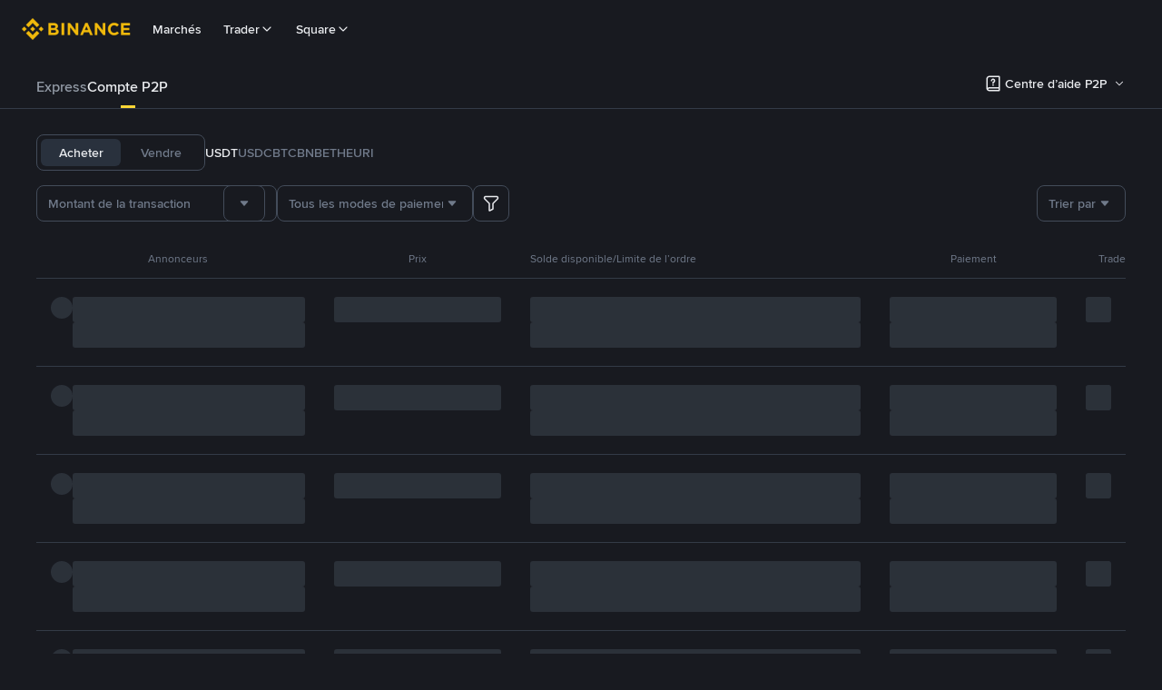

--- FILE ---
content_type: text/html; charset=utf-8
request_url: https://c2c.binance.com/fr/trade/ABank/BUSD
body_size: 120259
content:
<!doctype html>
<html bn-lang="fr" lang="fr" dir="ltr" path-prefix="/fr">
<head>
  <meta name="viewport" content="width=device-width,minimum-scale=1,maximum-scale=1,initial-scale=1,user-scalable=no" data-shuvi-head="true" /><meta charset="utf-8" /><title data-shuvi-head="true">Achetez et vendez Tether (USDT) avec A-Bank (Card) | Binance P2P</title><meta property="og:url" content="https://c2c.binance.com/fr/trade/ABank/BUSD" /><meta name="keywords" content="Cryptomonnaie Blockchain Echange, Cryptommonaie Echange, Achat Vente de Bitcoin, Tendance des prix ETH, BNB, CZ, Prix du BTC, ETH création de porte-monnaie, Prix du LTC, Binance, Poloniex, Bittrex" data-shuvi-head="true" /><meta name="description" content="Obtenez des bitcoins et Tether (USDT) avec Binance P2P dès aujourd’hui ! Achetez et vendez du Bitcoin et effectuez des trades en pair-à-pair via A-Bank (Card) avec les meilleurs taux de change de cryptomonnaies locales sur Binance." data-shuvi-head="true" /><meta property="og:type" content="website" data-shuvi-head="true" /><meta property="og:title" content="Achetez et vendez Tether (USDT) avec A-Bank (Card) | Binance P2P" data-shuvi-head="true" /><meta property="og:site_name" content="Binance P2P" data-shuvi-head="true" /><meta property="og:image" content="https://public.bnbstatic.com/static/images/common/ogImage.jpg" data-shuvi-head="true" /><meta property="twitter:title" content="Achetez et vendez Tether (USDT) avec A-Bank (Card) | Binance P2P" data-shuvi-head="true" /><meta property="twitter:site" content="Binance P2P" data-shuvi-head="true" /><meta property="twitter:image" content="https://public.bnbstatic.com/static/images/common/ogImage.jpg" data-shuvi-head="true" /><meta property="twitter:image:src" content="https://public.bnbstatic.com/static/images/common/ogImage.jpg" data-shuvi-head="true" /><meta property="twitter:card" content="summary_large_image" data-shuvi-head="true" /><meta http-equiv="etag" content="a7a26f78352ced3d5daa245236598d0069ba818a" /><meta name="msapplication-TileImage" content="https://bin.bnbstatic.com/static/images/bnb-for/brand.png" /><link rel="preconnect" href="https://bin.bnbstatic.com" crossorigin="anonymous" /><link rel="preconnect" href="https://public.bnbstatic.com" crossorigin="anonymous" /><link rel="preload" as="fetch" href="https://bin.bnbstatic.com/api/i18n/-/web/cms/fr/c2c-ui" crossorigin="anonymous" fetchpriority="low" /><link rel="preload" as="fetch" href="https://bin.bnbstatic.com/api/i18n/-/web/cms/fr/c2c-cms" crossorigin="anonymous" fetchpriority="low" /><link rel="preload" as="fetch" href="https://bin.bnbstatic.com/api/i18n/-/web/cms/fr/exchange-c2c" crossorigin="anonymous" fetchpriority="low" /><link rel="preload" as="fetch" href="https://bin.bnbstatic.com/api/i18n/-/web/cms/fr/asset-transfer" crossorigin="anonymous" fetchpriority="low" /><link rel="preload" as="fetch" href="https://bin.bnbstatic.com/api/i18n/-/web/cms/fr/new2fa" crossorigin="anonymous" fetchpriority="low" /><link rel="preload" as="fetch" href="https://bin.bnbstatic.com/api/i18n/-/web/cms/fr/widget-face" crossorigin="anonymous" fetchpriority="low" /><link rel="preload" as="fetch" href="https://bin.bnbstatic.com/api/i18n/-/web/cms/fr/Yubikey" crossorigin="anonymous" fetchpriority="low" /><link rel="preload" as="fetch" href="https://bin.bnbstatic.com/api/i18n/-/web/cms/fr/pay-widgets" crossorigin="anonymous" fetchpriority="low" /><link rel="preload" as="fetch" href="https://bin.bnbstatic.com/api/i18n/-/web/cms/fr/funding-ui" crossorigin="anonymous" fetchpriority="low" /><link rel="preload" as="script" href="https://public.bnbstatic.com/unpkg/essential/essential@0.3.64.js" /><link rel="preload" as="script" href="https://public.bnbstatic.com/unpkg/vendor/vendor.umd.0.0.13.production.min.18.2.0.js" /><link rel="preload" href="https://bin.bnbstatic.com/static/chunks/layout-f4b9.11ab2e3a.js" as="script" /><link rel="preload" href="https://bin.bnbstatic.com/static/chunks/page-535d.45e8fbf2.js" as="script" /><link rel="preload" as="script" href="https://bin.bnbstatic.com/static/configs/newbase/common-widget-icon.js" /><link rel="preload" as="script" href="https://public.bnbstatic.com/unpkg/themis/themis@0.0.39.js" /><link rel="preload" as="script" href="https://public.bnbstatic.com/unpkg/common-widget/vendor@1.4.18.min.js" /><link rel="preload" as="script" href="https://public.bnbstatic.com/unpkg/common-widget/utils@1.4.18.min.js" /><link rel="preload" as="script" href="https://public.bnbstatic.com/unpkg/common-widget/data@1.4.18.min.js" /><link rel="preload" as="script" href="https://public.bnbstatic.com/unpkg/common-widget/common@1.4.18.min.js" /><link rel="preload" as="script" href="https://bin.bnbstatic.com/static/webpack-runtime.c8f795ca.js" /><link rel="preload" as="script" href="https://bin.bnbstatic.com/static/common/framework.0c6bf98b.js" /><link rel="preload" as="script" href="https://bin.bnbstatic.com/static/common/54abfffa.ad58a111.js" /><link rel="preload" as="script" href="https://bin.bnbstatic.com/static/main.e33c94e8.js" /><link rel="preload" as="script" href="https://public.bnbstatic.com/unpkg/config/remote-config.js" /><link rel="preload" as="script" href="https://bin.bnbstatic.com/static/js/common-widget/common-widget-render-control@0.0.1.js" /><link rel="shortcut icon" href="https://bin.bnbstatic.com/static/images/common/favicon.ico" /><link rel="apple-touch-icon" href="https://bin.bnbstatic.com/static/images/bnb-for/brand.png" /><link rel="icon" href="https://bin.bnbstatic.com/static/images/bnb-for/brand.png" /><link lang="canonical" rel="canonical" href="https://c2c.binance.com/fr/trade/ABank/BUSD" /><link rel="alternate" hreflang="es-NI" href="https://c2c.binance.com/es-LA/trade/ABank/BUSD" /><link rel="alternate" hreflang="pl" href="https://c2c.binance.com/pl/trade/ABank/BUSD" /><link rel="alternate" hreflang="es-VI" href="https://c2c.binance.com/es/trade/ABank/BUSD" /><link rel="alternate" hreflang="es-VG" href="https://c2c.binance.com/es/trade/ABank/BUSD" /><link rel="alternate" hreflang="es-MX" href="https://c2c.binance.com/es-MX/trade/ABank/BUSD" /><link rel="alternate" hreflang="fr-MG" href="https://c2c.binance.com/fr-AF/trade/ABank/BUSD" /><link rel="alternate" hreflang="es-VE" href="https://c2c.binance.com/es-LA/trade/ABank/BUSD" /><link rel="alternate" hreflang="kk-KZ" href="https://c2c.binance.com/kk-KZ/trade/ABank/BUSD" /><link rel="alternate" hreflang="es-ES" href="https://c2c.binance.com/es/trade/ABank/BUSD" /><link rel="alternate" hreflang="ar-BH" href="https://c2c.binance.com/ar-BH/trade/ABank/BUSD" /><link rel="alternate" hreflang="es-VC" href="https://c2c.binance.com/es/trade/ABank/BUSD" /><link rel="alternate" hreflang="es-UY" href="https://c2c.binance.com/es-LA/trade/ABank/BUSD" /><link rel="alternate" hreflang="es-MQ" href="https://c2c.binance.com/es-LA/trade/ABank/BUSD" /><link rel="alternate" hreflang="pt-BR" href="https://c2c.binance.com/pt-BR/trade/ABank/BUSD" /><link rel="alternate" hreflang="en-TR" href="https://c2c.binance.com/en-TR/trade/ABank/BUSD" /><link rel="alternate" hreflang="es-MS" href="https://c2c.binance.com/es-LA/trade/ABank/BUSD" /><link rel="alternate" hreflang="es-MF" href="https://c2c.binance.com/es-LA/trade/ABank/BUSD" /><link rel="alternate" hreflang="lo-LA" href="https://c2c.binance.com/lo-LA/trade/ABank/BUSD" /><link rel="alternate" hreflang="fr-CM" href="https://c2c.binance.com/fr-AF/trade/ABank/BUSD" /><link rel="alternate" hreflang="fr-CI" href="https://c2c.binance.com/fr-AF/trade/ABank/BUSD" /><link rel="alternate" hreflang="fr-CF" href="https://c2c.binance.com/fr-AF/trade/ABank/BUSD" /><link rel="alternate" hreflang="fr-CG" href="https://c2c.binance.com/fr-AF/trade/ABank/BUSD" /><link rel="alternate" hreflang="fr-ST" href="https://c2c.binance.com/fr-AF/trade/ABank/BUSD" /><link rel="alternate" hreflang="fr-CD" href="https://c2c.binance.com/fr-AF/trade/ABank/BUSD" /><link rel="alternate" hreflang="si-LK" href="https://c2c.binance.com/si-LK/trade/ABank/BUSD" /><link rel="alternate" hreflang="fr-KM" href="https://c2c.binance.com/fr-AF/trade/ABank/BUSD" /><link rel="alternate" hreflang="en-KZ" href="https://c2c.binance.com/en-KZ/trade/ABank/BUSD" /><link rel="alternate" hreflang="es-DO" href="https://c2c.binance.com/es-LA/trade/ABank/BUSD" /><link rel="alternate" hreflang="fr" href="https://c2c.binance.com/fr/trade/ABank/BUSD" /><link rel="alternate" hreflang="es-DM" href="https://c2c.binance.com/es-LA/trade/ABank/BUSD" /><link rel="alternate" hreflang="ar-AE" href="https://c2c.binance.com/ar-AE/trade/ABank/BUSD" /><link rel="alternate" hreflang="fr-TG" href="https://c2c.binance.com/fr-AF/trade/ABank/BUSD" /><link rel="alternate" hreflang="fr-TF" href="https://c2c.binance.com/fr-AF/trade/ABank/BUSD" /><link rel="alternate" hreflang="az-AZ" href="https://c2c.binance.com/az-AZ/trade/ABank/BUSD" /><link rel="alternate" hreflang="fr-TD" href="https://c2c.binance.com/fr-AF/trade/ABank/BUSD" /><link rel="alternate" hreflang="es-PA" href="https://c2c.binance.com/es-LA/trade/ABank/BUSD" /><link rel="alternate" hreflang="vi" href="https://c2c.binance.com/vi/trade/ABank/BUSD" /><link rel="alternate" hreflang="en-NZ" href="https://c2c.binance.com/en-NZ/trade/ABank/BUSD" /><link rel="alternate" hreflang="es-PE" href="https://c2c.binance.com/es-LA/trade/ABank/BUSD" /><link rel="alternate" hreflang="es" href="https://c2c.binance.com/es/trade/ABank/BUSD" /><link rel="alternate" hreflang="es-GP" href="https://c2c.binance.com/es-LA/trade/ABank/BUSD" /><link rel="alternate" hreflang="fr-GA" href="https://c2c.binance.com/fr-AF/trade/ABank/BUSD" /><link rel="alternate" hreflang="en" href="https://c2c.binance.com/en/trade/ABank/BUSD" /><link rel="alternate" hreflang="es-GT" href="https://c2c.binance.com/es-LA/trade/ABank/BUSD" /><link rel="alternate" hreflang="el" href="https://c2c.binance.com/el/trade/ABank/BUSD" /><link rel="alternate" hreflang="en-NG" href="https://c2c.binance.com/en-NG/trade/ABank/BUSD" /><link rel="alternate" hreflang="es-GD" href="https://c2c.binance.com/es-LA/trade/ABank/BUSD" /><link rel="alternate" hreflang="fr-ML" href="https://c2c.binance.com/fr-AF/trade/ABank/BUSD" /><link rel="alternate" hreflang="lv" href="https://c2c.binance.com/lv/trade/ABank/BUSD" /><link rel="alternate" hreflang="fr-NE" href="https://c2c.binance.com/fr-AF/trade/ABank/BUSD" /><link rel="alternate" hreflang="uk-UA" href="https://c2c.binance.com/uk-UA/trade/ABank/BUSD" /><link rel="alternate" hreflang="de" href="https://c2c.binance.com/de/trade/ABank/BUSD" /><link rel="alternate" hreflang="es-BB" href="https://c2c.binance.com/es-LA/trade/ABank/BUSD" /><link rel="alternate" hreflang="da-DK" href="https://c2c.binance.com/da-DK/trade/ABank/BUSD" /><link rel="alternate" hreflang="es-AR" href="https://c2c.binance.com/es-AR/trade/ABank/BUSD" /><link rel="alternate" hreflang="es-AW" href="https://c2c.binance.com/es-LA/trade/ABank/BUSD" /><link rel="alternate" hreflang="cs" href="https://c2c.binance.com/cs/trade/ABank/BUSD" /><link rel="alternate" hreflang="fr-YT" href="https://c2c.binance.com/fr-AF/trade/ABank/BUSD" /><link rel="alternate" hreflang="sv" href="https://c2c.binance.com/sv/trade/ABank/BUSD" /><link rel="alternate" hreflang="es-AI" href="https://c2c.binance.com/es-LA/trade/ABank/BUSD" /><link rel="alternate" hreflang="es-AG" href="https://c2c.binance.com/es-LA/trade/ABank/BUSD" /><link rel="alternate" hreflang="fr-GQ" href="https://c2c.binance.com/fr-AF/trade/ABank/BUSD" /><link rel="alternate" hreflang="sl" href="https://c2c.binance.com/sl/trade/ABank/BUSD" /><link rel="alternate" hreflang="fr-GN" href="https://c2c.binance.com/fr-AF/trade/ABank/BUSD" /><link rel="alternate" hreflang="sk" href="https://c2c.binance.com/sk/trade/ABank/BUSD" /><link rel="alternate" hreflang="es-HT" href="https://c2c.binance.com/es-LA/trade/ABank/BUSD" /><link rel="alternate" hreflang="es-PY" href="https://c2c.binance.com/es-LA/trade/ABank/BUSD" /><link rel="alternate" hreflang="ru-KZ" href="https://c2c.binance.com/ru-KZ/trade/ABank/BUSD" /><link rel="alternate" hreflang="es-PR" href="https://c2c.binance.com/es-LA/trade/ABank/BUSD" /><link rel="alternate" hreflang="bg" href="https://c2c.binance.com/bg/trade/ABank/BUSD" /><link rel="alternate" hreflang="ru" href="https://c2c.binance.com/ru/trade/ABank/BUSD" /><link rel="alternate" hreflang="es-HN" href="https://c2c.binance.com/es-LA/trade/ABank/BUSD" /><link rel="alternate" hreflang="fr-GW" href="https://c2c.binance.com/fr-AF/trade/ABank/BUSD" /><link rel="alternate" hreflang="ro" href="https://c2c.binance.com/ro/trade/ABank/BUSD" /><link rel="alternate" hreflang="es-TT" href="https://c2c.binance.com/es-LA/trade/ABank/BUSD" /><link rel="alternate" hreflang="fr-BJ" href="https://c2c.binance.com/fr-AF/trade/ABank/BUSD" /><link rel="alternate" hreflang="ja" href="https://c2c.binance.com/ja/trade/ABank/BUSD" /><link rel="alternate" hreflang="es-CW" href="https://c2c.binance.com/es-LA/trade/ABank/BUSD" /><link rel="alternate" hreflang="es-CU" href="https://c2c.binance.com/es-LA/trade/ABank/BUSD" /><link rel="alternate" hreflang="fr-BF" href="https://c2c.binance.com/fr-AF/trade/ABank/BUSD" /><link rel="alternate" hreflang="es-LC" href="https://c2c.binance.com/es-LA/trade/ABank/BUSD" /><link rel="alternate" hreflang="ar" href="https://c2c.binance.com/ar/trade/ABank/BUSD" /><link rel="alternate" hreflang="fr-SN" href="https://c2c.binance.com/fr-AF/trade/ABank/BUSD" /><link rel="alternate" hreflang="es-CL" href="https://c2c.binance.com/es-LA/trade/ABank/BUSD" /><link rel="alternate" hreflang="it" href="https://c2c.binance.com/it/trade/ABank/BUSD" /><link rel="alternate" hreflang="en-JP" href="https://c2c.binance.com/en-JP/trade/ABank/BUSD" /><link rel="alternate" hreflang="en-BH" href="https://c2c.binance.com/en-BH/trade/ABank/BUSD" /><link rel="alternate" hreflang="ru-UA" href="https://c2c.binance.com/ru-UA/trade/ABank/BUSD" /><link rel="alternate" hreflang="es-TC" href="https://c2c.binance.com/es-LA/trade/ABank/BUSD" /><link rel="alternate" hreflang="es-CR" href="https://c2c.binance.com/es-LA/trade/ABank/BUSD" /><link rel="alternate" hreflang="es-KY" href="https://c2c.binance.com/es-LA/trade/ABank/BUSD" /><link rel="alternate" hreflang="es-SV" href="https://c2c.binance.com/es-LA/trade/ABank/BUSD" /><link rel="alternate" hreflang="es-KN" href="https://c2c.binance.com/es-LA/trade/ABank/BUSD" /><link rel="alternate" hreflang="es-SX" href="https://c2c.binance.com/es-LA/trade/ABank/BUSD" /><link rel="alternate" hreflang="id" href="https://c2c.binance.com/id/trade/ABank/BUSD" /><link rel="alternate" hreflang="en-AU" href="https://c2c.binance.com/en-AU/trade/ABank/BUSD" /><link rel="alternate" hreflang="es-BS" href="https://c2c.binance.com/es-LA/trade/ABank/BUSD" /><link rel="alternate" hreflang="es-BZ" href="https://c2c.binance.com/es-LA/trade/ABank/BUSD" /><link rel="alternate" hreflang="zh-Hant" href="https://c2c.binance.com/zh-TC/trade/ABank/BUSD" /><link rel="alternate" hreflang="zh-Hans" href="https://c2c.binance.com/zh-CN/trade/ABank/BUSD" /><link rel="alternate" hreflang="hu" href="https://c2c.binance.com/hu/trade/ABank/BUSD" /><link rel="alternate" hreflang="es-BL" href="https://c2c.binance.com/es-LA/trade/ABank/BUSD" /><link rel="alternate" hreflang="es-BR" href="https://c2c.binance.com/es-LA/trade/ABank/BUSD" /><link rel="alternate" hreflang="es-BQ" href="https://c2c.binance.com/es-LA/trade/ABank/BUSD" /><link rel="alternate" hreflang="en-ZA" href="https://c2c.binance.com/en-ZA/trade/ABank/BUSD" /><link rel="alternate" hreflang="en-AE" href="https://c2c.binance.com/en-AE/trade/ABank/BUSD" /><link rel="alternate" hreflang="en-IN" href="https://c2c.binance.com/en-IN/trade/ABank/BUSD" /><link rel="alternate" hreflang="es-JM" href="https://c2c.binance.com/es-LA/trade/ABank/BUSD" /><link rel="alternate" hreflang="fr-RE" href="https://c2c.binance.com/fr-AF/trade/ABank/BUSD" /><link rel="alternate" hreflang="pt" href="https://c2c.binance.com/pt/trade/ABank/BUSD" /><link rel="alternate" hreflang="x-default" href="https://c2c.binance.com/en/trade/ABank/BUSD" /><script id="OneTrust-sdk" nonce="1fb6bb9b-97f9-4860-8125-dab6da823e7b">(function() {const agent = typeof navigator !== 'undefined' ? navigator.userAgent : '';const REGEX_MATCH_CLIENT_TYPE = /BNC\/([0-9.]+) \(([a-zA-Z]+) ([0-9.]+)\)/;const isMiniApp = typeof window !== 'undefined' && window.__NEZHA_BRIDGE__ && !window.__NEZHA_BRIDGE__.postAction;if(REGEX_MATCH_CLIENT_TYPE.test(agent) || isMiniApp){return null;}function getJSON(str) {try {return JSON.parse(str);} catch (e) {return {};}}var AutoBlockScriptMap = getJSON('{"binance.com":"https://cdn.cookielaw.org/consent/e21a0e13-40c2-48a6-9ca2-57738356cdab/OtAutoBlock.js","binance.info":"https://cdn.cookielaw.org/consent/03246444-2043-432d-afae-413a91f535e9/OtAutoBlock.js","binance.me":"https://cdn.cookielaw.org/consent/39df5304-ea83-4bd5-8550-d57bca54d95a/OtAutoBlock.js","binance.bh":"https://cdn.cookielaw.org/consent/0196a4bb-fb7b-7ae6-a24c-893547b9e467/OtAutoBlock.js"}');var SDKStubInfoMap = getJSON('{"binance.com":{"src":"https://cdn.cookielaw.org/scripttemplates/otSDKStub.js","hash":"e21a0e13-40c2-48a6-9ca2-57738356cdab"},"binance.info":{"src":"https://cdn.cookielaw.org/scripttemplates/otSDKStub.js","hash":"03246444-2043-432d-afae-413a91f535e9"},"binance.me":{"src":"https://cdn.cookielaw.org/scripttemplates/otSDKStub.js","hash":"39df5304-ea83-4bd5-8550-d57bca54d95a"}, "binance.bh":{"src":"https://cdn.cookielaw.org/scripttemplates/otSDKStub.js","hash":"0196a4bb-fb7b-7ae6-a24c-893547b9e467"}}');var domain = location.hostname.split('.').slice(-2).join('.');function isString(str) {return str && typeof str === 'string';};var AutoBlockScript = AutoBlockScriptMap[domain];var stubInfo = SDKStubInfoMap[domain] || {};var SDKStubSrc = stubInfo.src;var SDKStubHash = stubInfo.hash;var injectAutoBlock = isString(AutoBlockScript);var injectSDKStub = isString(SDKStubSrc) && isString(SDKStubHash);if (injectAutoBlock) {var script = document.createElement('script');script.src = AutoBlockScript;script.type = 'text/javascript';script.async = false;document.head.appendChild(script);}if (injectSDKStub) {var lang = document.documentElement['bn-lang'] || document.documentElement.lang;var htmlLang = lang && lang.substr(0, 2) || 'en';var script = document.createElement('script');script.src = SDKStubSrc;script.type = 'text/javascript';script.async = false;script.setAttribute('charSet', 'UTF-8');script.setAttribute('data-domain-script', SDKStubHash);script.setAttribute('data-language', htmlLang);document.head.appendChild(script);var s = document.createElement('script');s.type = 'text/javascript';s.innerHTML = 'function OptanonWrapper() {};';s.nonce = '1fb6bb9b-97f9-4860-8125-dab6da823e7b';document.head.appendChild(s);var ss = document.createElement('script');ss.src = 'https://bin.bnbstatic.com/static/one-trust/onetrust-trigger.js';ss.type = 'text/javascript';script.async = false;ss.setAttribute('charSet', 'UTF-8');ss.setAttribute('data-domain-script', SDKStubHash);document.head.appendChild(ss);}}())</script><script id="Reporter-init" nonce="1fb6bb9b-97f9-4860-8125-dab6da823e7b">window._bn_reporter = window._bn_reporter || [];window._bn_reporter_version = '4.3.16';function reportEvent(data) {window._bn_reporter.push(data);}reportEvent({key: "init",data: {"packageName":"c2c-user-ui","apiId":"cc1ljun9gpbp8ciciolg","apiDomain":"https://api.saasexch.com","ssr":true,"COMMIT_HEAD":"a7a26f78352ced3d5daa245236598d0069ba818a","pikaVersion":"0.6.14","traceId":"c543efb8-6513-4d68-8645-0b1b2831ca2a","analyticsId":"c2c-user-ui,Purijit Vongviseskij,cliidoft513947710t4k86uhswnj"}});const now = Date.now();reportEvent({key: "traceReporter",data: {name: 'PIKA_HTML_ENTRY_START',startTime: now,timestamp: now,id: 1,duration: 0,endTime: now}});window.addEventListener('error', function (event) {try {var _URL, _URL2;var target = event.target || event.srcElement;var isTarget = ['LINK', 'SCRIPT', 'IMG'].indexOf(target.nodeName) !== -1;if (!isTarget) {return;}var link = target.src || target.href;if (window.location.href.indexOf(link) === 0) {return;}var data = {event: {phost: window.location.host,ppath: window.location.pathname,host: (_URL = new URL(link)) === null || _URL === void 0 ? void 0 : _URL.host,path: (_URL2 = new URL(link)) === null || _URL2 === void 0 ? void 0 : _URL2.pathname,net_err_exist: true}};reportEvent({key: "reportMonitorEvent",data: {data: data}});} catch (e) {console.error('static resource monitor', e);}}, true);</script><script src="https://bin.bnbstatic.com/static/sw-load/cache-control-load@0.0.5.js" data-ot-ignore nonce="1fb6bb9b-97f9-4860-8125-dab6da823e7b"></script><script src="https://bin.bnbstatic.com/static/js/common-widget/globalthis@0.4.4.min.js" data-ot-ignore nonce="1fb6bb9b-97f9-4860-8125-dab6da823e7b"></script><script nonce="1fb6bb9b-97f9-4860-8125-dab6da823e7b"></script><style data-styled="true" data-styled-version="5.3.0"></style><script></script><link rel="stylesheet" href="https://bin.bnbstatic.com/static/css/07e33ce4.chunk.css" /><link rel="stylesheet" href="https://bin.bnbstatic.com/static/css/a789d284.chunk.css" /><link rel="stylesheet" href="https://bin.bnbstatic.com/static/css/530523f4.chunk.css" /><link rel="stylesheet" href="https://public.bnbstatic.com/unpkg/common-widget/header@1.4.18.css" /><link rel="stylesheet" href="https://public.bnbstatic.com/unpkg/common-widget/footer@1.4.18.css" /><link rel="stylesheet" href="https://public.bnbstatic.com/unpkg/common-widget/extension@1.4.18.css" /><link rel="stylesheet" href="https://public.bnbstatic.com/unpkg/common-widget/vendor@1.4.18.css" /><link rel="stylesheet" href="https://public.bnbstatic.com/unpkg/common-widget/common@1.4.18.css" /><style id="webstudio-universal-uikit-colors" data-shuvi-head="true">body { --color-BasicBg: #181A20; background-color: var(--color-BasicBg); --color-SecondaryBg: #0B0E11; --color-Input: #29313D; --color-InputLine: #434C5A; --color-CardBg: #202630; --color-Vessel: #29313D; --color-Line: #333B47; --color-DisableBtn: #29313D; --color-DisableText: #4F5867; --color-TertiaryText: #707A8A; --color-SecondaryText: #929AA5; --color-PrimaryText: #EAECEF; color: var(--color-PrimaryText); --color-RedGreenBgText: #FFFFFF; --color-EmphasizeText: #FF693D; --color-TextOnGray: #EAECEF; --color-TextOnYellow: #202630; --color-IconNormal: #707A8A; --color-LiteBg1: #202630; --color-LiteBg2: #191A1F; --color-BtnBg: #FCD535; --color-PrimaryYellow: #F0B90B; --color-TextLink: #F0B90B; --color-TradeBg: #0B0E11; --color-TextToast: #F0B90B; --color-DepthSellBg: #35141D; --color-SellHover: #F6465D; --color-Sell: #F6465D; --color-TextSell: #F6465D; --color-DepthBuyBg: #102821; --color-BuyHover: #2EBD85; --color-Buy: #2EBD85; --color-TextBuy: #2EBD85; --color-Error: #F6465D; --color-SuccessBg: #102821; --color-Success: #2EBD85; --color-TagBg: #434C5A; --color-Grid: #333B47; --color-Placeholder: #434C5A; --color-ToastBg: #4F5867; --color-TwoColorIcon: #CACED3; --color-ErrorBg: rgba(246, 70, 93, 0.1); --color-BadgeBg: rgba(240,185,11,0.1); --color-Popup: #333B47; --color-Mask: rgba(11, 14, 17, 0.6); --color-WidgetSecondaryBg: rgba(193, 204, 219, 0.08); --color-ContainerBg: #29313D; --color-YellowAlpha01: rgba(252, 213, 53, 0.1); --color-YellowAlpha02: rgba(252, 213, 53, 0.2); --color-RedAlpha01: rgba(246, 70, 93, 0.1); --color-RedAlpha02: rgba(246, 70, 93, 0.2); --color-GreenAlpha01: rgba(46, 189, 133, 0.1); --color-GreenAlpha02: rgba(46, 189, 133, 0.2); --color-ChatBg: #1A1E25; --color-LineAlpha: rgba(193, 204, 219, 0.08); --color-WidgetPrimaryBg: rgba(122, 148, 178, 0.1); --color-ChatBubble: #29313D; --color-ChatBubble2: #2D3E59; --color-ChatInput: rgba(41, 49, 61, 0.95); --color-ChatName: #F0B90B; --color-ChatSysMsg: #1C2229; --color-ChatCard: #212731; --color-ChatCard2: #243042; --color-ChatRed: #30222B; --color-ParagraphText: #EAECEF; }</style><style id="header-footer-global-style" data-shuvi-head="true"> #__APP_SIDEBAR { display: none; width: 100%; }</style><style>#__APP { min-height: 100vh; }</style><style type="text/css" id="b-fonts">@font-face{font-family:'BinanceNova';font-display:swap;src:url('https://bin.bnbstatic.com/static/fonts/bn/BinanceNova-Light.woff2') format('woff2'),url('https://bin.bnbstatic.com/static/fonts/bn/BinanceNova-Light.otf') format('opentype');font-weight:200 300}@font-face{font-family:'BinanceNova';font-display:swap;src:url('https://bin.bnbstatic.com/static/fonts/bn/BinanceNova-Regular.woff2') format('woff2'),url('https://bin.bnbstatic.com/static/fonts/bn/BinanceNova-Regular.otf') format('opentype');font-weight:400}@font-face{font-family:'BinanceNova';font-display:swap;src:url('https://bin.bnbstatic.com/static/fonts/bn/BinanceNova-Medium.woff2') format('woff2'),url('https://bin.bnbstatic.com/static/fonts/bn/BinanceNova-Medium.otf') format('opentype');font-weight:500}@font-face{font-family:'BinanceNova';font-display:swap;src:url('https://bin.bnbstatic.com/static/fonts/bn/BinanceNova-SemiBold.woff2') format('woff2'),url('https://bin.bnbstatic.com/static/fonts/bn/BinanceNova-SemiBold.otf') format('opentype');font-weight:600}@font-face{font-family:'BinanceNova';font-display:swap;src:url('https://bin.bnbstatic.com/static/fonts/bn/BinanceNova-Bold.woff2') format('woff2'),url('https://bin.bnbstatic.com/static/fonts/bn/BinanceNova-Bold.otf') format('opentype');font-weight:700 800}@font-face{font-family:'BinanceNova';font-display:swap;src:url('https://bin.bnbstatic.com/static/fonts/bn/BinanceNova-Black.woff2') format('woff2'),url('https://bin.bnbstatic.com/static/fonts/bn/BinanceNova-Black.otf') format('opentype');font-weight:900}html body,body{font-family:BinanceNova,Arial,sans-serif!important}</style>
</head>
<body>
  <div id="__APP_TOP_PORTAL"></div><div id="__APP_HEADER"><div class="_CWC"><div class="theme-root dark _CWC common-widget-provider"><header class="header-container hidden-in-bnc-app common-widget-css_wrap theme-root bg1 dark-color"><div class="header-leftside menu-aim-enabled"><a class="logo-link" href="https://www.binance.com/fr"><img height="64" src="[data-uri]"/></a><div class="header-menu-item rwd-1024-hide-flex"><a class="header-menu-item_view typography-Subtitle4" id="ba-tableMarkets" href="https://www.binance.com/fr/markets/overview">Marchés</a></div><div class="header-menu-item header-dropdown-menu rwd-1024-hide-flex header-menu-align_frist"><span id="ba-trade" class="header-menu-item_view typography-Subtitle4">Trader<svg class="bn-svg header-menu-item_dropdown-icon" viewBox="0 0 24 24" xmlns="http://www.w3.org/2000/svg"><path d="M11.432 15.698a.9.9 0 001.205-.061l6-6 .061-.069a.9.9 0 00-1.266-1.266l-.069.061L12 13.727 6.637 8.363a.9.9 0 00-1.274 1.274l6 6 .069.061z" fill="currentColor"></path></svg></span></div><div class="header-menu-item header-dropdown-menu rwd-1024-hide-flex center"><a class="header-menu-item_view typography-Subtitle4" id="ba-Square" href="https://www.binance.com/fr/square">Square<svg class="bn-svg header-menu-item_dropdown-icon" viewBox="0 0 24 24" xmlns="http://www.w3.org/2000/svg"><path d="M11.432 15.698a.9.9 0 001.205-.061l6-6 .061-.069a.9.9 0 00-1.266-1.266l-.069.061L12 13.727 6.637 8.363a.9.9 0 00-1.274 1.274l6 6 .069.061z" fill="currentColor"></path></svg></a></div></div></header><div class="header-global-js-top-alert"><div class="header-global-js-top-alert__inner" id="header_global_js_wxgy34nj"></div></div></div></div></div><div id="__APP"><!--$--><div style="position:relative"></div><style data-emotion-css="vurnku">.css-vurnku{box-sizing:border-box;margin:0;min-width:0;}</style><div class="scroll-container h-full [&amp;&gt;div]:flex-shrink-0 [&amp;&gt;footer]:pt-[60px] [&amp;&gt;header]:flex-shrink-0 css-vurnku"><main class="main-content css-vurnku"><div class="mb-m tablet:mb-2xl"><div class="theme-root dark" style="--color-BasicBg:#181A20;--color-SecondaryBg:#0B0E11;--color-Input:#29313D;--color-InputLine:#434C5A;--color-CardBg:#202630;--color-Vessel:#29313D;--color-Line:#333B47;--color-DisableBtn:#29313D;--color-DisableText:#4F5867;--color-TertiaryText:#707A8A;--color-SecondaryText:#929AA5;--color-PrimaryText:#EAECEF;--color-RedGreenBgText:#FFFFFF;--color-EmphasizeText:#FF693D;--color-TextOnGray:#EAECEF;--color-TextOnYellow:#202630;--color-IconNormal:#707A8A;--color-LiteBg1:#202630;--color-LiteBg2:#191A1F;--color-BtnBg:#FCD535;--color-PrimaryYellow:#F0B90B;--color-TextLink:#F0B90B;--color-TradeBg:#0B0E11;--color-TextToast:#F0B90B;--color-DepthSellBg:#35141D;--color-SellHover:#F6465D;--color-Sell:#F6465D;--color-TextSell:#F6465D;--color-DepthBuyBg:#102821;--color-BuyHover:#2EBD85;--color-Buy:#2EBD85;--color-TextBuy:#2EBD85;--color-Error:#F6465D;--color-SuccessBg:#102821;--color-Success:#2EBD85;--color-TagBg:#434C5A;--color-Grid:#333B47;--color-Placeholder:#434C5A;--color-ToastBg:#4F5867;--color-TwoColorIcon:#CACED3;--color-ErrorBg:rgba(246, 70, 93, 0.1);--color-BadgeBg:rgba(240,185,11,0.1);--color-Popup:#333B47;--color-Mask:rgba(11, 14, 17, 0.6);--color-WidgetSecondaryBg:rgba(193, 204, 219, 0.08);--color-ContainerBg:#29313D;--color-YellowAlpha01:rgba(252, 213, 53, 0.1);--color-YellowAlpha02:rgba(252, 213, 53, 0.2);--color-RedAlpha01:rgba(246, 70, 93, 0.1);--color-RedAlpha02:rgba(246, 70, 93, 0.2);--color-GreenAlpha01:rgba(46, 189, 133, 0.1);--color-GreenAlpha02:rgba(46, 189, 133, 0.2);--color-ChatBg:#1A1E25;--color-LineAlpha:rgba(193, 204, 219, 0.08);--color-WidgetPrimaryBg:rgba(122, 148, 178, 0.1);--color-ChatBubble:#29313D;--color-ChatBubble2:#2D3E59;--color-ChatInput:rgba(41, 49, 61, 0.95);--color-ChatName:#F0B90B;--color-ChatSysMsg:#1C2229;--color-ChatCard:#212731;--color-ChatCard2:#243042;--color-ChatRed:#30222B;--color-ParagraphText:#EAECEF"><div class="bn-flex p2p-header bg-basicBg w-full justify-center border-b border-b-line relative top-0"><div class="container grid grid-cols-[90%_1fr] tablet:grid-cols-[1fr_max-content] gap-4xs"><div class="relative h-full pt-2xs"><div class="bn-flex flex-grow h-full"><div class="bn-tabs bn-tabs__default"><div role="tablist" aria-orientation="horizontal" class="bn-tab-list bn-tab-list__default"><div role="tab" aria-selected="false" class="bn-tab bn-tab__default" id="bn-tab-0" aria-controls="bn-tab-pane-0" tabindex="-1"><div class="flex items-center"><a class="bn-balink subtitle1 leading-9" href="/fr/express/BUY/USDT/EUR" role="link">Express</a></div></div><div role="tab" aria-selected="true" class="bn-tab bn-tab__default active" id="bn-tab-1" aria-controls="bn-tab-pane-1" tabindex="0"><div class="flex items-center"><a class="bn-balink subtitle1 leading-9" href="/fr/trade/buy/USDT/?fiat=EUR" role="link">Compte P2P</a></div></div></div><div class="bn-tab-pane-list"><div role="tabpanel" aria-hidden="true" id="bn-tab-pane-0" aria-labelledby="bn-tab-0" style="display:none" class="bn-tab-pane"></div><div role="tabpanel" aria-hidden="false" id="bn-tab-pane-1" aria-labelledby="bn-tab-1" class="bn-tab-pane active"></div></div></div></div></div><div class="bn-flex gap-l items-center"><div class="bn-flex h-full flex-shrink-0 hover:text-textLink mobile:[&amp;_.bn-bubble]:w-full mobile:[&amp;_.bn-bubble_&gt;_.bn-bubble-content]:w-full"><div class="bn-tooltips-wrap 
          flex h-full cursor-pointer items-center 
          [&amp;.bn-tooltips-wrap.active]:text-textLink [&amp;_.bn-tooltips_&gt;_.bn-bubble-content]:rounded-t-none
          noMob:[&amp;_.bn-tooltips_&gt;_.bn-bubble-content]:min-w-[248px]
          [&amp;_.shadow]:shadow-none
        "><div aria-describedby="bn-tooltips-JCZYa0gj" class="bn-tooltips-ele"><div class="bn-flex items-center"><div class="flex items-center no-underline"><div class="bn-flex subtitle2 relative items-center"><div class="bn-flex"><svg class="bn-svg h-[20px] w-[20px]" viewBox="0 0 24 24" xmlns="http://www.w3.org/2000/svg"><path d="M19.5 1.8c.828 0 1.5.616 1.5 1.374v17.652c0 .758-.672 1.374-1.5 1.374H7.179C4.87 22.2 3 20.487 3 18.375V5.625C3 3.513 4.871 1.8 7.179 1.8H19.5zM7.4 18.5a2.1 2.1 0 00-1.91 1.23c.411.43 1.014.704 1.689.704H19.07V18.5H7.4zM7.18 3.566c-1.243 0-2.25.922-2.25 2.059v11.96a3.883 3.883 0 012.471-.886h11.67V3.566H7.18zm4.716 9.574a1 1 0 01.996 1.005 1 1 0 01-.995 1.005 1 1 0 01-.996-1.005 1 1 0 01.995-1.005zM11.9 5.4c1.622 0 2.9 1.388 2.9 2.9 0 1.266-.935 2.348-2 2.736v.765a.901.901 0 01-1.8 0v-.917c0-.856.677-1.359 1.173-1.533.477-.168.827-.657.827-1.05 0-.559-.512-1.1-1.1-1.1-.207 0-.49.113-.738.362-.248.248-.361.53-.361.738A.901.901 0 019 8.3c0-.793.388-1.51.889-2.012.5-.501 1.219-.889 2.011-.889z" fill="currentColor"></path></svg></div><div class="ml-1">Centre d’aide P2P</div><svg size="18" class="bn-svg pc:ml-2 pc:text-primaryText rotate-0" viewBox="0 0 24 24" xmlns="http://www.w3.org/2000/svg"><path d="M11.432 15.698a.9.9 0 001.205-.061l6-6 .061-.069a.9.9 0 00-1.266-1.266l-.069.061L12 13.727 6.637 8.363a.9.9 0 00-1.274 1.274l6 6 .069.061z" fill="currentColor"></path></svg></div></div></div></div></div></div></div></div></div></div></div><div class="mb-[60px] tablet:mb-[96px] pc:mb-[128px]"><div class="container mb-m tablet:mb-2xl"></div><div class="container mb-l"><div class="bn-flex max-w w-full flex-col"><div class="bn-flex mb-m gap-xl"><div class="bn-tabs bn-tabs__segment-outline [&amp;_.bn-tab-list]:border-inputLine w-max"><div role="tablist" aria-orientation="horizontal" class="bn-tab-list bn-tab-list__segment-outline"><div role="tab" aria-selected="true" class="bn-tab bn-tab__segment-outline active" id="bn-tab-0" aria-controls="bn-tab-pane-0" tabindex="0">Acheter</div><div role="tab" aria-selected="false" class="bn-tab bn-tab__segment-outline" id="bn-tab-1" aria-controls="bn-tab-pane-1" tabindex="-1">Vendre</div></div><div class="bn-tab-pane-list"><div role="tabpanel" aria-hidden="false" id="bn-tab-pane-0" aria-labelledby="bn-tab-0" class="bn-tab-pane active"></div><div role="tabpanel" aria-hidden="true" id="bn-tab-pane-1" aria-labelledby="bn-tab-1" style="display:none" class="bn-tab-pane"></div></div></div><div class="bn-flex z-[1] h-full flex-wrap items-center py-4xs gap-l"><div class="bn-flex gap-4xs items-center"><button class="bn-button bn-button__text bn-button__text__yellow data-size-small flex items-center rounded-xs leading-5 text-primaryText">USDT</button></div><div class="bn-flex gap-4xs items-center"><button class="bn-button bn-button__text bn-button__text__black data-size-small flex items-center rounded-xs leading-5 text-tertiaryText">USDC</button></div><div class="bn-flex gap-4xs items-center"><button class="bn-button bn-button__text bn-button__text__black data-size-small flex items-center rounded-xs leading-5 text-tertiaryText">BTC</button></div><div class="bn-flex gap-4xs items-center"><button class="bn-button bn-button__text bn-button__text__black data-size-small flex items-center rounded-xs leading-5 text-tertiaryText">BNB</button></div><div class="bn-flex gap-4xs items-center"><button class="bn-button bn-button__text bn-button__text__black data-size-small flex items-center rounded-xs leading-5 text-tertiaryText">ETH</button></div><div class="bn-flex gap-4xs items-center"><button class="bn-button bn-button__text bn-button__text__black data-size-small flex items-center rounded-xs leading-5 text-tertiaryText">EURI</button></div></div></div><div class="flex flex-col gap-x-s gap-y-m pc:flex-row pc:justify-between"><div class="flex justify-between gap-x-s"><div class="bn-textField bn-textField__line data-size-middle data-gap-size-normal [&amp;_.bn-textField-input::placeholder]:subtitle2 [&amp;_.bn-textField-input]:subtitle2 [&amp;_.bn-textField-suffix]:g-[border-l,border-inputLine,!pl-s] [&amp;_.bn-select-field]:g-[border-none,p-0,h-auto] w-[265px]"><input id="C2Csearchamount_searchbox_amount" class="bn-textField-input" placeholder="Montant de la transaction" inputMode="numeric" min="0" spellcheck="false" value=""/><div class="bn-textField-suffix"><div class="bn-tooltips-wrap bn-select bn-select__auto [&amp;_.bn-bubble-content]:w-full [&amp;_.bn-bubble-content]:!mt-xs [&amp;_.bn-bubble]:!left-auto [&amp;_.bn-bubble]:!right-[-10px] [&amp;_.bn-bubble]:w-[265px] [&amp;_.bn-bubble]:!translate-x-0 [&amp;_.bn-select-field:hover:not(.disabled):not(.data-borderless)]:!border-none [&amp;_.bn-select-overlay-options]:!max-h-[70vh] [&amp;_.bn-select-overlay-options]:tablet:!max-h-[305px] [&amp;_.bn-select-overlay__drawer]:min-h-[60vh]"><div class="bn-tooltips-ele bn-select-trigger"><div class="bn-select-field data-single data-size-middle data-line" role="combobox" tabindex="0" aria-haspopup="listbox" aria-expanded="false" aria-controls="bn-select-GaSPmDQB" aria-label="Select an option"><div class="bn-select-field-input"><div aria-disabled="true" class="bn-select-field-placeholder"></div></div><svg fill="IconNormal" class="bn-svg bn-select-field-arrow" viewBox="0 0 24 24" xmlns="http://www.w3.org/2000/svg"><path d="M16.37 8.75H7.63a.75.75 0 00-.569 1.238l4.37 5.098c.299.349.84.349 1.138 0l4.37-5.098a.75.75 0 00-.57-1.238z" fill="currentColor"></path></svg></div></div></div></div></div><div class="[&amp;_.bn-select-overlay-options]:tablet:!max-h-[280px] [&amp;_.bn-select-option]:font-normal [&amp;_.bn-select-option.active]:font-medium [&amp;_.bn-select-field.data-multi]:max-w-none w-[216px] self-center"><div class="bn-tooltips-wrap bn-select bn-select__full"><div class="bn-tooltips-ele bn-select-trigger"><div class="bn-select-field data-multi data-size-middle data-line" role="combobox" tabindex="0" aria-haspopup="listbox" aria-expanded="false" aria-controls="bn-select-kmgmJg06" aria-label="Tous les modes de paiement"><div class="bn-select-field-input"><div aria-disabled="true" class="bn-select-field-placeholder">Tous les modes de paiement</div></div><svg fill="IconNormal" class="bn-svg bn-select-field-arrow" viewBox="0 0 24 24" xmlns="http://www.w3.org/2000/svg"><path d="M16.37 8.75H7.63a.75.75 0 00-.569 1.238l4.37 5.098c.299.349.84.349 1.138 0l4.37-5.098a.75.75 0 00-.57-1.238z" fill="currentColor"></path></svg></div></div></div></div><button style="padding:0;min-width:40px" aria-label="more filter" class="bn-button bn-button__icon bn-button__icon__line data-size-middle rounded-m border-inputLine"><div class="bn-flex relative h-full w-full items-center justify-center"><svg class="bn-svg flex-none text-primaryText" style="width:20px;height:20px" viewBox="0 0 24 24" xmlns="http://www.w3.org/2000/svg"><path d="M15.412 19.11c0 .52-.29.998-.75 1.24l-3.943 2.064a1.4 1.4 0 01-2.05-1.24V12.43L2.94 6.71C1.24 5.01 2.441 2.1 4.85 2.1H19.18c2.403 0 3.602 2.9 1.914 4.602l-5.683 5.726v6.681zm-4.943 1.403l3.143-1.646v-6.603c0-.37.146-.724.406-.987l5.798-5.843c.566-.57.162-1.534-.635-1.534H4.849c-.802 0-1.203.969-.635 1.537l5.845 5.837a1.4 1.4 0 01.41.99v8.249z" fill="currentColor"></path></svg></div></button></div><div class="bn-flex justify-start gap-x-s pc:justify-end"><div class="bn-tooltips-wrap bn-select bn-select__full [&amp;_.bn-select-bubble]:!w-[220px] max-w-[280px]"><div class="bn-tooltips-ele bn-select-trigger"><div class="bn-select-field data-single data-size-middle data-line" role="combobox" tabindex="0" aria-haspopup="listbox" aria-expanded="false" aria-controls="bn-select-N2gPCVWt" aria-label="Trier par"><div class="bn-select-field-input"><div aria-disabled="true" class="bn-select-field-placeholder">Trier par</div></div><svg fill="IconNormal" class="bn-svg bn-select-field-arrow" viewBox="0 0 24 24" xmlns="http://www.w3.org/2000/svg"><path d="M16.37 8.75H7.63a.75.75 0 00-.569 1.238l4.37 5.098c.299.349.84.349 1.138 0l4.37-5.098a.75.75 0 00-.57-1.238z" fill="currentColor"></path></svg></div></div></div></div></div></div></div><div class="container bg-backgroundBasic relative" style="min-height:425px"><div class="AdvTableList"><div class="bn-web-table-wrapper bn-web-table-wrapper__line bn-web-table-wrapper__row-large bn-web-table-wrapper__padding-default bn-web-table-theme-dark"><div class="bn-web-table"><div class="bn-web-table-container"><div class="bn-web-table-content"><table style="table-layout:auto" role="table" aria-label="Table" aria-colcount="5" aria-rowcount="9"><colgroup><col style="width:0px" class="bn-web-table-expand-icon-col"/><col style="width:26%"/><col style="width:18%"/><col style="width:auto"/><col style="width:18%"/><col style="width:auto"/></colgroup><thead class="bn-web-table-thead"><tr aria-rowindex="1" role="row"><th class="bn-web-table-cell bn-web-table-row-expand-icon-cell"></th><th aria-colindex="1" role="columnheader" scope="col" class="bn-web-table-cell">Annonceurs</th><th aria-colindex="2" role="columnheader" scope="col" class="bn-web-table-cell"><span>Prix</span></th><th aria-colindex="3" role="columnheader" scope="col" class="bn-web-table-cell"><div class="bn-flex">Solde disponible/Limite de l’ordre</div></th><th aria-colindex="4" role="columnheader" scope="col" class="bn-web-table-cell">Paiement</th><th aria-colindex="5" role="columnheader" scope="col" class="bn-web-table-cell" style="text-align:right"><div>Trade</div></th></tr></thead><tbody class="bn-web-table-tbody"><tr aria-rowindex="2" role="row" data-row-key="0" class="bn-web-table-row bn-web-table-row-level-0"><td class="bn-web-table-cell bn-web-table-row-expand-icon-cell"></td><td aria-colindex="1" role="cell" class="bn-web-table-cell"><div class="bn-flex w-full gap-s"><style data-emotion-css="u7s3nz">.css-u7s3nz{box-sizing:border-box;margin:0;min-width:0;background-color:#2B3139;border-radius:50%;width:24px;height:24px;}</style><div class="css-u7s3nz"></div><div class="bn-flex flex-1 flex-col gap-s"><style data-emotion-css="ehhr57">.css-ehhr57{box-sizing:border-box;margin:0;min-width:0;background-color:#2B3139;border-radius:3px;width:100%;height:28px;}</style><div class="css-ehhr57"></div><div class="css-ehhr57"></div></div></div></td><td aria-colindex="2" role="cell" class="bn-web-table-cell"><div class="css-ehhr57"></div></td><td aria-colindex="3" role="cell" class="bn-web-table-cell"><div class="bn-flex flex-col gap-s"><div class="css-ehhr57"></div><div class="css-ehhr57"></div></div></td><td aria-colindex="4" role="cell" class="bn-web-table-cell"><div class="bn-flex flex-col gap-s"><div class="css-ehhr57"></div><div class="css-ehhr57"></div></div></td><td aria-colindex="5" role="cell" class="bn-web-table-cell" style="text-align:right"><div class="css-ehhr57"></div></td></tr><tr aria-rowindex="3" role="row" data-row-key="1" class="bn-web-table-row bn-web-table-row-level-0"><td class="bn-web-table-cell bn-web-table-row-expand-icon-cell"></td><td aria-colindex="1" role="cell" class="bn-web-table-cell"><div class="bn-flex w-full gap-s"><div class="css-u7s3nz"></div><div class="bn-flex flex-1 flex-col gap-s"><div class="css-ehhr57"></div><div class="css-ehhr57"></div></div></div></td><td aria-colindex="2" role="cell" class="bn-web-table-cell"><div class="css-ehhr57"></div></td><td aria-colindex="3" role="cell" class="bn-web-table-cell"><div class="bn-flex flex-col gap-s"><div class="css-ehhr57"></div><div class="css-ehhr57"></div></div></td><td aria-colindex="4" role="cell" class="bn-web-table-cell"><div class="bn-flex flex-col gap-s"><div class="css-ehhr57"></div><div class="css-ehhr57"></div></div></td><td aria-colindex="5" role="cell" class="bn-web-table-cell" style="text-align:right"><div class="css-ehhr57"></div></td></tr><tr aria-rowindex="4" role="row" data-row-key="2" class="bn-web-table-row bn-web-table-row-level-0"><td class="bn-web-table-cell bn-web-table-row-expand-icon-cell"></td><td aria-colindex="1" role="cell" class="bn-web-table-cell"><div class="bn-flex w-full gap-s"><div class="css-u7s3nz"></div><div class="bn-flex flex-1 flex-col gap-s"><div class="css-ehhr57"></div><div class="css-ehhr57"></div></div></div></td><td aria-colindex="2" role="cell" class="bn-web-table-cell"><div class="css-ehhr57"></div></td><td aria-colindex="3" role="cell" class="bn-web-table-cell"><div class="bn-flex flex-col gap-s"><div class="css-ehhr57"></div><div class="css-ehhr57"></div></div></td><td aria-colindex="4" role="cell" class="bn-web-table-cell"><div class="bn-flex flex-col gap-s"><div class="css-ehhr57"></div><div class="css-ehhr57"></div></div></td><td aria-colindex="5" role="cell" class="bn-web-table-cell" style="text-align:right"><div class="css-ehhr57"></div></td></tr><tr aria-rowindex="5" role="row" data-row-key="3" class="bn-web-table-row bn-web-table-row-level-0"><td class="bn-web-table-cell bn-web-table-row-expand-icon-cell"></td><td aria-colindex="1" role="cell" class="bn-web-table-cell"><div class="bn-flex w-full gap-s"><div class="css-u7s3nz"></div><div class="bn-flex flex-1 flex-col gap-s"><div class="css-ehhr57"></div><div class="css-ehhr57"></div></div></div></td><td aria-colindex="2" role="cell" class="bn-web-table-cell"><div class="css-ehhr57"></div></td><td aria-colindex="3" role="cell" class="bn-web-table-cell"><div class="bn-flex flex-col gap-s"><div class="css-ehhr57"></div><div class="css-ehhr57"></div></div></td><td aria-colindex="4" role="cell" class="bn-web-table-cell"><div class="bn-flex flex-col gap-s"><div class="css-ehhr57"></div><div class="css-ehhr57"></div></div></td><td aria-colindex="5" role="cell" class="bn-web-table-cell" style="text-align:right"><div class="css-ehhr57"></div></td></tr><tr aria-rowindex="6" role="row" data-row-key="4" class="bn-web-table-row bn-web-table-row-level-0"><td class="bn-web-table-cell bn-web-table-row-expand-icon-cell"></td><td aria-colindex="1" role="cell" class="bn-web-table-cell"><div class="bn-flex w-full gap-s"><div class="css-u7s3nz"></div><div class="bn-flex flex-1 flex-col gap-s"><div class="css-ehhr57"></div><div class="css-ehhr57"></div></div></div></td><td aria-colindex="2" role="cell" class="bn-web-table-cell"><div class="css-ehhr57"></div></td><td aria-colindex="3" role="cell" class="bn-web-table-cell"><div class="bn-flex flex-col gap-s"><div class="css-ehhr57"></div><div class="css-ehhr57"></div></div></td><td aria-colindex="4" role="cell" class="bn-web-table-cell"><div class="bn-flex flex-col gap-s"><div class="css-ehhr57"></div><div class="css-ehhr57"></div></div></td><td aria-colindex="5" role="cell" class="bn-web-table-cell" style="text-align:right"><div class="css-ehhr57"></div></td></tr><tr aria-rowindex="7" role="row" data-row-key="5" class="bn-web-table-row bn-web-table-row-level-0"><td class="bn-web-table-cell bn-web-table-row-expand-icon-cell"></td><td aria-colindex="1" role="cell" class="bn-web-table-cell"><div class="bn-flex w-full gap-s"><div class="css-u7s3nz"></div><div class="bn-flex flex-1 flex-col gap-s"><div class="css-ehhr57"></div><div class="css-ehhr57"></div></div></div></td><td aria-colindex="2" role="cell" class="bn-web-table-cell"><div class="css-ehhr57"></div></td><td aria-colindex="3" role="cell" class="bn-web-table-cell"><div class="bn-flex flex-col gap-s"><div class="css-ehhr57"></div><div class="css-ehhr57"></div></div></td><td aria-colindex="4" role="cell" class="bn-web-table-cell"><div class="bn-flex flex-col gap-s"><div class="css-ehhr57"></div><div class="css-ehhr57"></div></div></td><td aria-colindex="5" role="cell" class="bn-web-table-cell" style="text-align:right"><div class="css-ehhr57"></div></td></tr><tr aria-rowindex="8" role="row" data-row-key="6" class="bn-web-table-row bn-web-table-row-level-0"><td class="bn-web-table-cell bn-web-table-row-expand-icon-cell"></td><td aria-colindex="1" role="cell" class="bn-web-table-cell"><div class="bn-flex w-full gap-s"><div class="css-u7s3nz"></div><div class="bn-flex flex-1 flex-col gap-s"><div class="css-ehhr57"></div><div class="css-ehhr57"></div></div></div></td><td aria-colindex="2" role="cell" class="bn-web-table-cell"><div class="css-ehhr57"></div></td><td aria-colindex="3" role="cell" class="bn-web-table-cell"><div class="bn-flex flex-col gap-s"><div class="css-ehhr57"></div><div class="css-ehhr57"></div></div></td><td aria-colindex="4" role="cell" class="bn-web-table-cell"><div class="bn-flex flex-col gap-s"><div class="css-ehhr57"></div><div class="css-ehhr57"></div></div></td><td aria-colindex="5" role="cell" class="bn-web-table-cell" style="text-align:right"><div class="css-ehhr57"></div></td></tr><tr aria-rowindex="9" role="row" data-row-key="7" class="bn-web-table-row bn-web-table-row-level-0"><td class="bn-web-table-cell bn-web-table-row-expand-icon-cell"></td><td aria-colindex="1" role="cell" class="bn-web-table-cell"><div class="bn-flex w-full gap-s"><div class="css-u7s3nz"></div><div class="bn-flex flex-1 flex-col gap-s"><div class="css-ehhr57"></div><div class="css-ehhr57"></div></div></div></td><td aria-colindex="2" role="cell" class="bn-web-table-cell"><div class="css-ehhr57"></div></td><td aria-colindex="3" role="cell" class="bn-web-table-cell"><div class="bn-flex flex-col gap-s"><div class="css-ehhr57"></div><div class="css-ehhr57"></div></div></td><td aria-colindex="4" role="cell" class="bn-web-table-cell"><div class="bn-flex flex-col gap-s"><div class="css-ehhr57"></div><div class="css-ehhr57"></div></div></td><td aria-colindex="5" role="cell" class="bn-web-table-cell" style="text-align:right"><div class="css-ehhr57"></div></td></tr><tr aria-rowindex="10" role="row" data-row-key="8" class="bn-web-table-row bn-web-table-row-level-0"><td class="bn-web-table-cell bn-web-table-row-expand-icon-cell"></td><td aria-colindex="1" role="cell" class="bn-web-table-cell"><div class="bn-flex w-full gap-s"><div class="css-u7s3nz"></div><div class="bn-flex flex-1 flex-col gap-s"><div class="css-ehhr57"></div><div class="css-ehhr57"></div></div></div></td><td aria-colindex="2" role="cell" class="bn-web-table-cell"><div class="css-ehhr57"></div></td><td aria-colindex="3" role="cell" class="bn-web-table-cell"><div class="bn-flex flex-col gap-s"><div class="css-ehhr57"></div><div class="css-ehhr57"></div></div></td><td aria-colindex="4" role="cell" class="bn-web-table-cell"><div class="bn-flex flex-col gap-s"><div class="css-ehhr57"></div><div class="css-ehhr57"></div></div></td><td aria-colindex="5" role="cell" class="bn-web-table-cell" style="text-align:right"><div class="css-ehhr57"></div></td></tr></tbody></table></div></div></div></div></div></div></div><div></div></main></div><!--/$--></div><div id="__APP_FOOTER"><div class="_CWC"><div class="theme-root dark _CWC common-widget-provider"><footer class="hidden-in-bnc-app footer-wrapper dark-color common-widget-css_wrap theme-root"><div class="footer-content"><div class="footer-community"><h3 class="footer-navlist-title">Communauté</h3><div class="footer-icongroup"><a href="https://discord.gg/jE4wt8g2H2" target="_self"><svg class="footer-icon" xmlns="http://www.w3.org/2000/svg" fill="currentColor"><use xlink:href="#icon-h-discord"></use></svg></a><a href="https://www.binance.com/fr/community" target="_self"><svg class="footer-icon" xmlns="http://www.w3.org/2000/svg" fill="currentColor"><use xlink:href="#icon-social-telegram-f"></use></svg></a><a href="https://www.tiktok.com/@binance?lang=en" target="_self"><svg class="footer-icon" xmlns="http://www.w3.org/2000/svg" fill="currentColor"><use xlink:href="#icon-h-tiktok"></use></svg></a><a href="https://www.facebook.com/binance" target="_self"><svg class="footer-icon" xmlns="http://www.w3.org/2000/svg" fill="currentColor"><use xlink:href="#icon-h-facebook"></use></svg></a><a href="https://twitter.com/binance" target="_self"><svg class="footer-icon" xmlns="http://www.w3.org/2000/svg" fill="currentColor"><use xlink:href="#icon-social-x-f"></use></svg></a><a href="https://www.reddit.com/r/binance" target="_self"><svg class="footer-icon" xmlns="http://www.w3.org/2000/svg" fill="currentColor"><use xlink:href="#icon-h-reddit"></use></svg></a><a href="https://www.instagram.com/Binance/" target="_self"><svg class="footer-icon" xmlns="http://www.w3.org/2000/svg" fill="currentColor"><use xlink:href="#icon-h-instagram"></use></svg></a><a href="https://coinmarketcap.com/exchanges/binance/" target="_self"><svg class="footer-icon" xmlns="http://www.w3.org/2000/svg" fill="currentColor"><use xlink:href="#icon-h-coinmarketcap"></use></svg></a><a href="https://www.youtube.com/binanceyoutube" target="_self"><svg class="footer-icon" xmlns="http://www.w3.org/2000/svg" fill="currentColor"><use xlink:href="#icon-h-youtube"></use></svg></a><a href="https://www.binance.com/fr/community" target="_self"><svg class="footer-icon" xmlns="http://www.w3.org/2000/svg" fill="currentColor"><use xlink:href="#icon-more-f"></use></svg></a></div></div><div class="footer-navlist"><div class="footer-navlist-group"><div class="footer-navlist-sub"><h3 class="footer-navlist-title">À propos de nous<div class="footer-navlist-expand-icon"><svg viewBox="0 0 24 24" xmlns="http://www.w3.org/2000/svg" class="bn-svg"><path d="M11.1 19.5v-6.6H4.5a.9.9 0 010-1.8h6.6V4.5a.9.9 0 011.8 0v6.6h6.6l.092.005a.9.9 0 010 1.79l-.092.005h-6.6v6.6a.9.9 0 01-1.8 0z" fill="currentColor"></path></svg></div></h3><ul class="footer-navlist-item-list"><li class="footer-navlist-item"><a id="footer_menu_item_ba-About" href="https://www.binance.com/fr/about" target="_self" class="typography-Body3 color-textprimary">À propos</a></li><li class="footer-navlist-item"><a id="footer_menu_item_ba-joinUs" href="https://www.binance.com/fr/careers" target="_self" class="typography-Body3 color-textprimary">Carrières</a></li><li class="footer-navlist-item"><a id="footer_menu_item_ba-Announcement" href="https://www.binance.com/fr/support/announcement" target="_self" class="typography-Body3 color-textprimary">Annonces</a></li><li class="footer-navlist-item"><a id="footer_menu_item_ba-news" href="https://www.binance.com/fr/square/news/all" target="_self" class="typography-Body3 color-textprimary">Actualités</a></li><li class="footer-navlist-item"><a id="footer_menu_item_ba-Press" href="https://www.binance.com/fr/press" target="_self" class="typography-Body3 color-textprimary">Presse</a></li><li class="footer-navlist-item"><a id="footer_menu_item_footer-legal" href="https://www.binance.com/fr/legal/home" target="_self" class="typography-Body3 color-textprimary">Juridique</a></li><li class="footer-navlist-item"><a id="footer_menu_item_Conditions d&#x27;utilisation (Binance Global)" href="https://www.binance.com/fr/terms" target="_self" class="typography-Body3 color-textprimary">Conditions d&#x27;utilisation (Binance Global)</a></li><li class="footer-navlist-item"><a id="footer_menu_item_Conditions d&#x27;utilisation (Binance France)" href="https://www.binance.com/fr/about-legal/local-terms" target="_self" class="typography-Body3 color-textprimary">Conditions d&#x27;utilisation (Binance France)</a></li><li class="footer-navlist-item"><a id="footer_menu_item_ba-Privacy" href="https://www.binance.com/fr/about-legal/privacy-portal" target="_self" class="typography-Body3 color-textprimary">Confidentialité</a></li><li class="footer-navlist-item"><a id="footer_menu_item_footer-building-trust" href="https://www.binance.com/fr/land/building_trust" target="_self" class="typography-Body3 color-textprimary">Instaurer la confiance</a></li><li class="footer-navlist-item"><a id="footer_menu_item_ba-binanceBlog" href="https://www.binance.com/fr/blog" target="_self" class="typography-Body3 color-textprimary">Blog</a></li><li class="footer-navlist-item"><a id="footer_menu_item_ba-Community" href="https://www.binance.com/fr/community" target="_self" class="typography-Body3 color-textprimary">Communauté</a></li><li class="footer-navlist-item"><a id="footer_menu_item_ba-risk-warning" href="https://www.binance.com/fr/risk-warning" target="_self" class="typography-Body3 color-textprimary">Avertissement sur les risques</a></li><li class="footer-navlist-item"><a id="footer_menu_item_ba-Notices" href="https://www.binance.com/fr/support/list/notices" target="_self" class="typography-Body3 color-textprimary">Avis</a></li><li class="footer-navlist-item"><a id="footer_menu_item_ba-Download" href="https://www.binance.com/fr/download" target="_self" class="typography-Body3 color-textprimary">Téléchargements</a></li><li class="footer-navlist-item"><a id="footer_menu_item_ba-Desktop Application" href="https://www.binance.com/fr/desktop-download" target="_self" class="typography-Body3 color-textprimary">Application de bureau</a></li></ul></div></div><div class="footer-navlist-group"><div class="footer-navlist-sub"><h3 class="footer-navlist-title">Produits<div class="footer-navlist-expand-icon"><svg viewBox="0 0 24 24" xmlns="http://www.w3.org/2000/svg" class="bn-svg"><path d="M11.1 19.5v-6.6H4.5a.9.9 0 010-1.8h6.6V4.5a.9.9 0 011.8 0v6.6h6.6l.092.005a.9.9 0 010 1.79l-.092.005h-6.6v6.6a.9.9 0 01-1.8 0z" fill="currentColor"></path></svg></div></h3><ul class="footer-navlist-item-list"><li class="footer-navlist-item"><a id="footer_menu_item_ba-Exchange" href="https://www.binance.com/fr/trade" target="_self" class="typography-Body3 color-textprimary">Plateforme d’échange de cryptos</a></li><li class="footer-navlist-item"><a id="footer_menu_item_ba-creditCard" href="https://www.binance.com/fr/crypto/buy" target="_self" class="typography-Body3 color-textprimary">Acheter des cryptos</a></li><li class="footer-navlist-item"><a id="footer_menu_item_ba-Binance Pay" href="https://www.binance.com/fr/my/wallet/account/payment" target="_self" class="typography-Body3 color-textprimary">Pay</a></li><li class="footer-navlist-item"><a id="footer_menu_item_ba-Academy" href="https://academy.binance.com/fr" target="_self" class="typography-Body3 color-textprimary">Academy</a></li><li class="footer-navlist-item"><a id="footer_menu_item_ba-GiftCard" href="https://www.binance.com/fr/gift-card" target="_self" class="typography-Body3 color-textprimary">Carte-cadeau</a></li><li class="footer-navlist-item"><a id="footer_menu_item_ba-launchpad-launchpool" href="https://www.binance.com/fr/launchpool" target="_self" class="typography-Body3 color-textprimary">Launchpool</a></li><li class="footer-navlist-item"><a id="footer_menu_item_ba-auto-invest" href="https://www.binance.com/fr/auto-invest" target="_self" class="typography-Body3 color-textprimary">Auto-Invest</a></li><li class="footer-navlist-item"><a id="footer_menu_item_ba-eth2" href="https://www.binance.com/fr/eth2" target="_self" class="typography-Body3 color-textprimary">Staking d’ETH</a></li><li class="footer-navlist-item"><a id="footer_menu_item_ba-NFT" href="https://www.binance.com/fr/nft/home" target="_self" class="typography-Body3 color-textprimary">NFT</a></li><li class="footer-navlist-item"><a id="footer_menu_item_BABT" href="https://www.binance.com/fr/BABT?source=footer" target="_self" class="typography-Body3 color-textprimary">BABT</a></li><li class="footer-navlist-item"><a id="footer_menu_item_ba-Research" href="https://www.binance.com/fr/research" target="_self" class="typography-Body3 color-textprimary">Research</a></li><li class="footer-navlist-item"><a id="footer_menu_item_ba-Charity" href="https://www.binance.charity" target="_self" class="typography-Body3 color-textprimary">Charity</a></li></ul></div></div><div class="footer-navlist-group"><div class="footer-navlist-sub"><h3 class="footer-navlist-title">Entreprises<div class="footer-navlist-expand-icon"><svg viewBox="0 0 24 24" xmlns="http://www.w3.org/2000/svg" class="bn-svg"><path d="M11.1 19.5v-6.6H4.5a.9.9 0 010-1.8h6.6V4.5a.9.9 0 011.8 0v6.6h6.6l.092.005a.9.9 0 010 1.79l-.092.005h-6.6v6.6a.9.9 0 01-1.8 0z" fill="currentColor"></path></svg></div></h3><ul class="footer-navlist-item-list"><li class="footer-navlist-item"><a id="footer_menu_item_ba-applyP2P" href="https://c2c.binance.com/fr/merchantApplication" target="_self" class="typography-Body3 color-textprimary">Demande pour les commerçants P2P</a></li><li class="footer-navlist-item"><a id="footer_menu_item_ba-p2pro" href="https://p2p.binance.com/fr/p2pro" target="_self" class="typography-Body3 color-textprimary">Demande pour les commerçants P2Pro</a></li><li class="footer-navlist-item"><a id="footer_menu_item_ba-ListingApplication" href="https://www.binance.com/fr/my/coin-apply" target="_self" class="typography-Body3 color-textprimary">Demande de listing</a></li><li class="footer-navlist-item"><a id="footer_menu_item_ba-institutional" href="https://www.binance.com/fr/vip-institutional-services" target="_self" class="typography-Body3 color-textprimary">Services institutionnels et VIP</a></li><li class="footer-navlist-item"><a id="footer_menu_item_ba-Labs" href="https://labs.binance.com/" target="_self" class="typography-Body3 color-textprimary">Labs</a></li><li class="footer-navlist-item"><a id="footer_menu_item_header-title-bifinity" href="https://www.binance.com/fr/binance-connect" target="_self" class="typography-Body3 color-textprimary">Binance Connect</a></li></ul></div><div class="footer-navlist-sub"><h3 class="footer-navlist-title">Apprendre<div class="footer-navlist-expand-icon"><svg viewBox="0 0 24 24" xmlns="http://www.w3.org/2000/svg" class="bn-svg"><path d="M11.1 19.5v-6.6H4.5a.9.9 0 010-1.8h6.6V4.5a.9.9 0 011.8 0v6.6h6.6l.092.005a.9.9 0 010 1.79l-.092.005h-6.6v6.6a.9.9 0 01-1.8 0z" fill="currentColor"></path></svg></div></h3><ul class="footer-navlist-item-list"><li class="footer-navlist-item"><a id="footer_menu_item_ba-learn-earn-title" href="https://academy.binance.com/fr/learn-and-earn" target="_self" class="typography-Body3 color-textprimary">Learn &amp; Earn</a></li><li class="footer-navlist-item"><a id="footer_menu_item_ba-footer-pricepage" href="https://www.binance.com/fr/price" target="_self" class="typography-Body3 color-textprimary">Parcourir les cours des cryptomonnaies</a></li><li class="footer-navlist-item"><a id="footer_menu_item_footer_bitcoin_price" href="https://www.binance.com/fr/price/bitcoin" target="_self" class="typography-Body3 color-textprimary">Cours du bitcoin</a></li><li class="footer-navlist-item"><a id="footer_menu_item_footer_ethereum_price" href="https://www.binance.com/fr/price/ethereum" target="_self" class="typography-Body3 color-textprimary">Cours de l’ether</a></li><li class="footer-navlist-item"><a id="footer_menu_item_ba-eth-upgrade-pectra" href="https://www.binance.com/fr/ethereum-upgrade" target="_self" class="typography-Body3 color-textprimary">Mise à niveau d’Ethereum (Pectra)</a></li><li class="footer-navlist-item"><a id="footer_menu_item_footer_price_predictions" href="https://www.binance.com/fr/price-prediction" target="_self" class="typography-Body3 color-textprimary">Parcourir les prévisions de cours des cryptos</a></li><li class="footer-navlist-item"><a id="footer_menu_item_footer_bitcoin_price_prediction" href="https://www.binance.com/fr/price-prediction/bitcoin" target="_self" class="typography-Body3 color-textprimary">Prévision du cours du bitcoin</a></li><li class="footer-navlist-item"><a id="footer_menu_item_footer_ethereum_price_prediction" href="https://www.binance.com/fr/price-prediction/ethereum" target="_self" class="typography-Body3 color-textprimary">Prévision du cours de l’ether</a></li><li class="footer-navlist-item"><a id="footer_menu_item_ba-buy-bitcoin" href="https://www.binance.com/fr/how-to-buy/bitcoin" target="_self" class="typography-Body3 color-textprimary">Acheter du bitcoin</a></li><li class="footer-navlist-item"><a id="footer_menu_item_ba-buybnb" href="https://www.binance.com/fr/how-to-buy/bnb" target="_self" class="typography-Body3 color-textprimary">Acheter des BNB</a></li><li class="footer-navlist-item"><a id="footer_menu_item_ba-buyRipple" href="https://www.binance.com/fr/how-to-buy/xrp" target="_self" class="typography-Body3 color-textprimary">Acheter des XRP</a></li><li class="footer-navlist-item"><a id="footer_menu_item_ba-buydogecoin" href="https://www.binance.com/fr/how-to-buy/dogecoin" target="_self" class="typography-Body3 color-textprimary">Acheter du Dogecoin</a></li><li class="footer-navlist-item"><a id="footer_menu_item_ba-buyEthereum" href="https://www.binance.com/fr/how-to-buy/ethereum" target="_self" class="typography-Body3 color-textprimary">Acheter de l’ether</a></li><li class="footer-navlist-item"><a id="footer_menu_item_ba-BuyTradable" href="https://www.binance.com/fr/altcoins/tradable" target="_self" class="typography-Body3 color-textprimary">Acheter des altcoins tradables</a></li></ul></div></div><div class="footer-navlist-group"><div class="footer-navlist-sub"><h3 class="footer-navlist-title">Service<div class="footer-navlist-expand-icon"><svg viewBox="0 0 24 24" xmlns="http://www.w3.org/2000/svg" class="bn-svg"><path d="M11.1 19.5v-6.6H4.5a.9.9 0 010-1.8h6.6V4.5a.9.9 0 011.8 0v6.6h6.6l.092.005a.9.9 0 010 1.79l-.092.005h-6.6v6.6a.9.9 0 01-1.8 0z" fill="currentColor"></path></svg></div></h3><ul class="footer-navlist-item-list"><li class="footer-navlist-item"><a id="footer_menu_item_ba-Affiliate" href="https://www.binance.com/fr/activity/referral?stopRedirectToActivity=true" target="_self" class="typography-Body3 color-textprimary">Affiliés</a></li><li class="footer-navlist-item"><a id="footer_menu_item_ba-referral" href="https://www.binance.com/fr/activity/referral" target="_self" class="typography-Body3 color-textprimary">Parrainage</a></li><li class="footer-navlist-item"><a id="footer_menu_item_ba-otctrading" href="https://www.binance.com/fr/otc" target="_self" class="typography-Body3 color-textprimary">Trading OTC</a></li><li class="footer-navlist-item"><a id="footer_menu_item_landing-data-title" href="https://www.binance.com/fr/landing/data" target="_self" class="typography-Body3 color-textprimary">Données historiques du marché</a></li><li class="footer-navlist-item"><a id="footer_menu_item_ba-Proof-of-Reserves" href="https://www.binance.com/fr/proof-of-reserves" target="_self" class="typography-Body3 color-textprimary">Preuve de réserves</a></li></ul></div><div class="footer-navlist-sub"><h3 class="footer-navlist-title">Assistance technique<div class="footer-navlist-expand-icon"><svg viewBox="0 0 24 24" xmlns="http://www.w3.org/2000/svg" class="bn-svg"><path d="M11.1 19.5v-6.6H4.5a.9.9 0 010-1.8h6.6V4.5a.9.9 0 011.8 0v6.6h6.6l.092.005a.9.9 0 010 1.79l-.092.005h-6.6v6.6a.9.9 0 01-1.8 0z" fill="currentColor"></path></svg></div></h3><ul class="footer-navlist-item-list"><li class="footer-navlist-item"><a id="footer_menu_item_ba-SubmitARequest" href="https://www.binance.com/fr/chat?sourceEntry=4" target="_self" class="typography-Body3 color-textprimary">Service client par chat 24 h/24, 7j/7</a></li><li class="footer-navlist-item"><a id="footer_menu_item_ba-SupportCenter" href="https://www.binance.com/fr/support" target="_self" class="typography-Body3 color-textprimary">Centre d’assistance</a></li><li class="footer-navlist-item"><a id="footer_menu_item_footer_support_request_feature" href="https://www.binance.com/fr/my/user-support/feedback/entry" target="_self" class="typography-Body3 color-textprimary">Avis et suggestions sur les produits</a></li><li class="footer-navlist-item"><a id="footer_menu_item_ba-Fees" href="https://www.binance.com/fr/fee" target="_self" class="typography-Body3 color-textprimary">Frais</a></li><li class="footer-navlist-item"><a id="footer_menu_item_header-tier2-api" href="https://www.binance.com/fr/binance-api" target="_self" class="typography-Body3 color-textprimary">API</a></li><li class="footer-navlist-item"><a id="footer_menu_item_ba-official-verification" href="https://www.binance.com/fr/official-verification" target="_self" class="typography-Body3 color-textprimary">Vérification Binance</a></li><li class="footer-navlist-item"><a id="footer_menu_item_ba-tradeRules" href="https://www.binance.com/fr/trade-parameters" target="_self" class="typography-Body3 color-textprimary">Paramètres de trading</a></li><li class="footer-navlist-item"><a id="footer_menu_item_ba-airdrop" href="https://www.binance.com/fr/airdrop" target="_self" class="typography-Body3 color-textprimary">Portail Airdrop de Binance</a></li><li class="footer-navlist-item"><a id="footer_menu_item_ba-law" href="https://www.binance.com/fr/support/law-enforcement" target="_self" class="typography-Body3 color-textprimary">Demandes relatives à l’application de la loi</a></li></ul></div></div></div></div><div class="footer-copyright"><div class="footer-copyright-line"></div><div class="typography-Caption2 footer-copyright-text footer-copyright-legal"><div>Les entités Binance ADGM sont réglementées par l’Autorité de réglementation des services financiers (FSRA) de l’Abu Dhabi Global Market (ADGM) comme suit : (1) Nest Exchange Limited est reconnue comme une plateforme d’échange d’investissement agréée (produits dérivés), avec une clause stipulant qu’elle doit fonctionner comme un système de trading multilatéral ; (2) Nest Clearing and Custody Limited a pour obligation de fournir des services de conservation et d’exploiter un dépositaire central de titres ; (3) Nest Trading Limited est autorisée à exercer les activités réglementées suivantes : (i) négociation d’investissements en tant que mandant ; (ii) négociation d’investissements en tant qu’agent ; (iii) organisation de transactions d’investissement ; (iv) gestion d’actifs ; (v) prestation de services monétaires ; et (vi) organisation de la conservation. <br><br>Avertissement concernant les risques : le cours des actifs numériques peut être volatil. La valeur de votre investissement peut baisser ou augmenter, et vous pouvez ne pas récupérer le montant initial investi. Vous êtes seul responsable de vos décisions d’investissement et Binance ne sera pas tenu responsable de toute perte subie.</div></div><div class="footer-copyright-text footer-copyright-enterprise typography-Caption2"><span>Binance</span><span class="no-wrap">© <!-- -->2026</span><span class="footer-copyright-cookieprefrence" data-ot-trigger="true">Préférences en matière de cookies</span></div></div></footer></div></div></div><script id="custom-console" nonce="1fb6bb9b-97f9-4860-8125-dab6da823e7b">try{if(!Boolean(localStorage.getItem("enableLog"))){window.console.log=window.console.warn=window.console.info=window.console.debug=window.console.group=window.console.groupEnd=function noop(){};}}catch(e){}</script><script id="pika-version" nonce="1fb6bb9b-97f9-4860-8125-dab6da823e7b">try { window.pika = window.pika || {}; window.pika.version = "0.6.14"; window.__HTTP_NEXT_MODE_ENABLED__ = true } catch (e) {console.error(e)}</script><script id="Sentry-sdk" src="https://bin.bnbstatic.com/static/runtime/sentry/7.38.0/bundle.es5.min.js" data-ot-ignore nonce="1fb6bb9b-97f9-4860-8125-dab6da823e7b"></script><script id="Sentry-init" nonce="1fb6bb9b-97f9-4860-8125-dab6da823e7b">if (typeof Sentry !== 'undefined') {var originalSentry = Sentry;Sentry = {};Object.keys(originalSentry).forEach(key => {Object.defineProperty(Sentry, key, {get: function () {if (typeof originalSentry[key] === 'function') {return function () {};} else {return undefined;}}});});window.addEventListener('unhandledrejection', event => {console.warn(`UNHANDLED PROMISE REJECTION: ${event.reason}`);originalSentry.captureMessage(event.reason);});originalSentry.init({dsn: 'https://47ea83a73117461e8d9de261043c7120@o529943.ingest.sentry.io/6125826',release: '20260120-a7a26f78-256168',attachStacktrace: true,environment: 'prod',integrations: [],denyUrls: [/^chrome-extension:\/\//i],ignoreErrors: [/Network request failed.*/,/pageName is require.*/,/Loading chunk \d+ failed.*/,/Loading CSS chunk \d+ failed.*/,/Your operation is too frequent, please try again later.*/,/Non-Error promise rejection captured with keys: code, message, standard/,/Cannot read properties of undefined \(reading 'firefoxSample'\)/],beforeSend: (event, hint) => {var sampleRate = 0.01;/* if error level is fatal, we don't want to sample it */if(event && event.level && event.level === 'fatal') {sampleRate = 1;if (event.exception && event.exception.values && event.exception.values[0] && event.exception.values[0].mechanism) {event.exception.values[0].mechanism.handled = false;}}try {var fileName = event.exception.values[0].stacktrace.frames.slice(-1)[0].filename;var message = hint.originalException.message;if (message.includes('The object does not support the operation or argument') && fileName.includes('sensor')) {return null;}} catch (e) {}if(hint && hint.originalException) {var error = hint.originalException;if(error && error.message === 'ResizeObserver loop limit exceeded'){return null;}/* add more info for some errors to make it more useful */if(error && error.message && error.message.includes('The quota has been exceeded')){try {var _lsTotal = 0, _xLen, _x;for (_x in localStorage) {if (!localStorage.hasOwnProperty(_x)) {continue;}_xLen = ((localStorage[_x].length + _x.length) * 2);_lsTotal += _xLen;if((_xLen / 1024).toFixed(2) >1) {event.extra[_x.substr(0, 50)] = (_xLen / 1024).toFixed(2);}}event.extra['localStorageTotal'] = (_lsTotal / 1024).toFixed(2);event.tags['localStorage'] = '1';} catch (e) {event.tags['localStorage'] = '0';}}/* add more info for some errors to make it more useful */if(error && error.message === 'Cannot redefine property: src') {try {event.extra['plugins'] = Array.from(navigator.plugins || []).map(item => item.name).join();event.extra['OtAutoBlockTimes'] = Array.from(document.querySelectorAll('script')).filter(script => script.src.includes('OtAutoBlock.js')).length;event.tags['plugins'] = '1';} catch (e) {event.tags['plugins'] = '0';}}}var random = Math.random();if(random <= sampleRate){return event;} else {return null;}}});originalSentry.configureScope(scope => {scope.setExtra('isServer', false);scope.setTag('isServer', false);});}</script><script type="application/javascript" id="pika-buu-init" nonce="1fb6bb9b-97f9-4860-8125-dab6da823e7b">
          try {
            window._buu = window._buu || {};
            Object.assign(window._buu, {"theme":"dark"});
          } catch (e) {console.error(e)};
        try { 
          window._buu = window._buu || {}; 
          window._buu.subTheme = ["dark_classic","dark_midnight","light_glacier"]; 
          window._buu.icon = "premium"; 
          window._buu['neo-theme'] = "dark"; 
        } catch (e) {console.error(e)};</script><script type="application/json" id="bnc-cpl-headers" nonce="1fb6bb9b-97f9-4860-8125-dab6da823e7b">{}</script><script nonce="1fb6bb9b-97f9-4860-8125-dab6da823e7b">__c2c_user_ui_dynamic_public_path__ = "https://bin.bnbstatic.com/"</script><script id="prefetch-rules" nonce="1fb6bb9b-97f9-4860-8125-dab6da823e7b">var runtimeConfig = {"__ACCELERATE_ENABLED__":false,"__ACCELERATE_DEFAULT_DOMAIN__":"api.yshyqxx.com","__ACCELERATE_AVAILABLE_DOMAIN__":"api.yshyqxx.com,api.bnwebzh.com","__ACCELERATE_ENBLED_SITES__":"www.binancezh.info,accounts.binancezh.info"};window._bn_http_init = window._bn_http_init || [];window._bn_http_init.push({accelerateConfig: runtimeConfig,baseUrl: "",});</script><script type="application/javascript" id="__COMMON_WIDGET_SSR_DATA__" nonce="1fb6bb9b-97f9-4860-8125-dab6da823e7b">window.__COMMON_WIDGET_SSR_DATA__ = {"theme":"dark","currencyList":[{"name":"AED","pair":"AED_USD","rate":3.67,"symbol":"د.إ","fullName":"UAE dirham","imageUrl":"https://public.bnbstatic.com/image/currencies/AED.png","value":"AED"},{"name":"ARS","pair":"ARS_USD","rate":1518,"symbol":"ARS$","fullName":"Argentine Peso","imageUrl":"https://public.bnbstatic.com/image/currencies/ARS.png","value":"ARS"},{"name":"AUD","pair":"AUD_USD","rate":1.45,"symbol":"A$","fullName":"Australian Dollar","imageUrl":"https://public.bnbstatic.com/image/currencies/AUD.png","value":"AUD"},{"name":"BDT","pair":"BDT_USD","rate":122.37,"symbol":"৳","fullName":"Bangladeshi Taka","imageUrl":"https://public.bnbstatic.com/image/currencies/BDT.png","value":"BDT"},{"name":"BGN","pair":"BGN_USD","rate":1.67,"symbol":"лв","fullName":"Bulgarian Lev","imageUrl":"https://public.bnbstatic.com/image/currencies/BGN.png","value":"BGN"},{"name":"BHD","pair":"BHD_USD","rate":0.376,"symbol":".د.ب","fullName":"Bahraini Dinar","imageUrl":"https://public.bnbstatic.com/image/currencies/BHD.png","value":"BHD"},{"name":"BOB","pair":"BOB_USD","rate":6.91,"symbol":"$b","fullName":"Bolivian Boliviano","imageUrl":"https://public.bnbstatic.com/image/currencies/BOB.png","value":"BOB"},{"name":"BRL","pair":"BRL_USD","rate":5.3,"symbol":"R$","fullName":"Brazilian Real","imageUrl":"https://public.bnbstatic.com/image/currencies/BRL.png","value":"BRL"},{"name":"CAD","pair":"CAD_USD","rate":1.37,"symbol":"C$","fullName":"Canadian Dollar","imageUrl":"https://public.bnbstatic.com/image/currencies/CAD.png","value":"CAD"},{"name":"CHF","pair":"CHF_USD","rate":0.7813,"symbol":"CHF","fullName":"Swiss Franc","imageUrl":"https://public.bnbstatic.com/image/currencies/CHF.png","value":"CHF"},{"name":"CNY","pair":"CNY_USD","rate":6.96,"symbol":"¥","fullName":"Chinese Yuan","imageUrl":"https://public.bnbstatic.com/image/currencies/CNY.png","value":"CNY"},{"name":"COP","pair":"COP_USD","rate":3641.82,"symbol":"COL$","fullName":"Colombian Peso","imageUrl":"https://public.bnbstatic.com/image/currencies/COP.png","value":"COP"},{"name":"CZK","pair":"CZK_USD","rate":20.54,"symbol":"Kč","fullName":"Czech Koruna","imageUrl":"https://public.bnbstatic.com/image/currencies/CZK.png","value":"CZK"},{"name":"DKK","pair":"DKK_USD","rate":6.32,"symbol":"KR","fullName":"Danish Krone","imageUrl":"https://public.bnbstatic.com/image/currencies/DKK.png","value":"DKK"},{"name":"EGP","pair":"EGP_USD","rate":47.1,"symbol":"E£","fullName":"Egyptian Pound","imageUrl":"https://public.bnbstatic.com/image/currencies/EGP.png","value":"EGP"},{"name":"EUR","pair":"EUR_USD","rate":0.8458,"symbol":"€","fullName":"Euro","imageUrl":"https://public.bnbstatic.com/image/currencies/EUR.png","value":"EUR"},{"name":"GBP","pair":"GBP_USD","rate":0.7327,"symbol":"£","fullName":"Pound Sterling","imageUrl":"https://public.bnbstatic.com/image/currencies/GBP.png","value":"GBP"},{"name":"HKD","pair":"HKD_USD","rate":7.8,"symbol":"HKD","fullName":"Hong Kong Dollar","imageUrl":"https://public.bnbstatic.com/image/currencies/HKD.png","value":"HKD"},{"name":"HRK","pair":"HRK_USD","rate":7.03,"symbol":"kn","fullName":"Croatian Kuna","imageUrl":"https://public.bnbstatic.com/image/currencies/HRK.png","value":"HRK"},{"name":"HUF","pair":"HUF_USD","rate":323.36,"symbol":"Ft","fullName":"Hungarian Forint","imageUrl":"https://public.bnbstatic.com/image/currencies/HUF.png","value":"HUF"},{"name":"IDR","pair":"IDR_USD","rate":16786.34,"symbol":"Rp","fullName":"Indonesian Rupiah","imageUrl":"https://public.bnbstatic.com/image/currencies/IDR.png","value":"IDR"},{"name":"INR","pair":"INR_USD","rate":91.72,"symbol":"₹","fullName":"Indian Rupee","imageUrl":"https://public.bnbstatic.com/image/currencies/INR.png","value":"INR"},{"name":"JPY","pair":"JPY_USD","rate":155.7,"symbol":"¥","fullName":"Japanese Yen","imageUrl":"https://public.bnbstatic.com/image/currencies/JPY.png","value":"JPY"},{"name":"KES","pair":"KES_USD","rate":129,"symbol":"KSh","fullName":"Kenyan Shilling","imageUrl":"https://public.bnbstatic.com/image/currencies/KES.png","value":"KES"},{"name":"KWD","pair":"KWD_USD","rate":0.3065,"symbol":"ك.د","fullName":"Kuwaiti Dinar","imageUrl":"https://public.bnbstatic.com/image/currencies/KWD.png","value":"KWD"},{"name":"KZT","pair":"KZT_USD","rate":503.31,"symbol":"₸","fullName":"Kazakhstani Tenge","imageUrl":"https://public.bnbstatic.com/image/currencies/KZT.png","value":"KZT"},{"name":"MAD","pair":"MAD_USD","rate":9.14,"symbol":"م.د.","fullName":"Moroccan Dirham","imageUrl":"https://public.bnbstatic.com/image/currencies/MAD.png","value":"MAD"},{"name":"MNT","pair":"MNT_USD","rate":3564.8,"symbol":"₮","fullName":"Mongolian Tugrik","imageUrl":"https://public.bnbstatic.com/image/currencies/MNT.png","value":"MNT"},{"name":"MXN","pair":"MXN_USD","rate":17.36,"symbol":"Mex$","fullName":"Mexican Peso","imageUrl":"https://public.bnbstatic.com/image/currencies/MXN.png","value":"MXN"},{"name":"NZD","pair":"NZD_USD","rate":1.68,"symbol":"NZ$","fullName":"New Zealand Dollar","imageUrl":"https://public.bnbstatic.com/image/currencies/NZD.png","value":"NZD"},{"name":"OMR","pair":"OMR_USD","rate":0.384,"symbol":"ر.ع.","fullName":"Omani Rial","imageUrl":"https://public.bnbstatic.com/image/currencies/OMR.png","value":"OMR"},{"name":"PEN","pair":"PEN_USD","rate":3.36,"symbol":"S/.","fullName":"Nuevo Sol","imageUrl":"https://public.bnbstatic.com/image/currencies/PEN.png","value":"PEN"},{"name":"PHP","pair":"PHP_USD","rate":59.07,"symbol":"₱","fullName":"Philippine Peso","imageUrl":"https://public.bnbstatic.com/image/currencies/PHP.png","value":"PHP"},{"name":"PKR","pair":"PKR_USD","rate":279.87,"symbol":"₨","fullName":"Pakistani Rupee","imageUrl":"https://public.bnbstatic.com/image/currencies/PKR.png","value":"PKR"},{"name":"PLN","pair":"PLN_USD","rate":3.55,"symbol":"zł","fullName":"Polish Zloty","imageUrl":"https://public.bnbstatic.com/image/currencies/PLN.png","value":"PLN"},{"name":"QAR","pair":"QAR_USD","rate":3.64,"symbol":"ر.ق","fullName":"Qatari Riyal","imageUrl":"https://public.bnbstatic.com/image/currencies/QAR.png","value":"QAR"},{"name":"RON","pair":"RON_USD","rate":4.33,"symbol":"lei","fullName":"Romanian Leu","imageUrl":"https://public.bnbstatic.com/image/currencies/RON.png","value":"RON"},{"name":"RUB","pair":"RUB_USD","rate":75.52,"symbol":"₽","fullName":"Russian Ruble","imageUrl":"https://public.bnbstatic.com/image/currencies/RUB.png","value":"RUB"},{"name":"SAR","pair":"SAR_USD","rate":3.75,"symbol":"ر.س","fullName":"Saudi Riyal","imageUrl":"https://public.bnbstatic.com/image/currencies/SAR.png","value":"SAR"},{"name":"SEK","pair":"SEK_USD","rate":8.95,"symbol":"kr","fullName":"Swedish Krona","imageUrl":"https://public.bnbstatic.com/image/currencies/SEK.png","value":"SEK"},{"name":"THB","pair":"THB_USD","rate":30.97,"symbol":"฿","fullName":"Thai Baht","imageUrl":"https://public.bnbstatic.com/image/currencies/THB.png","value":"THB"},{"name":"TRY","pair":"TRY_USD","rate":43.37,"symbol":"₺","fullName":"Turkish Lira","imageUrl":"https://public.bnbstatic.com/image/currencies/TRY.png","value":"TRY"},{"name":"TWD","pair":"TWD_USD","rate":31.35,"symbol":"NT$","fullName":"New Taiwan dollar","imageUrl":"https://public.bnbstatic.com/image/currencies/TWD.png","value":"TWD"},{"name":"UAH","pair":"UAH_USD","rate":43.17,"symbol":"₴","fullName":"Ukrainian Hryvnia","imageUrl":"https://public.bnbstatic.com/image/currencies/UAH.png","value":"UAH"},{"name":"UGX","pair":"UGX_USD","rate":3545.36,"symbol":"USh","fullName":"Uganda Shilling","imageUrl":"https://public.bnbstatic.com/image/currencies/UGX.png","value":"UGX"},{"name":"UZS","pair":"UZS_USD","rate":12051.14,"symbol":"UZS","fullName":"Uzbekistani Sum","imageUrl":"https://public.bnbstatic.com/image/currencies/UZS.png","value":"UZS"},{"name":"VES","pair":"VES_USD","rate":352.2,"symbol":"Bs","fullName":"Venezuelan Bolivar","imageUrl":"https://public.bnbstatic.com/image/currencies/VES.png","value":"VES"},{"name":"VND","pair":"VND_USD","rate":26381.5,"symbol":"₫","fullName":"Vietnamese Dong","imageUrl":"https://public.bnbstatic.com/image/currencies/VND.png","value":"VND"},{"name":"ZAR","pair":"ZAR_USD","rate":16.12,"symbol":"R","fullName":"South African Rand","imageUrl":"https://public.bnbstatic.com/image/currencies/ZAR.png","value":"ZAR"},{"name":"USD","pair":"USD_USD","rate":1,"symbol":"$","fullName":"US Dollar","value":"USD","imageUrl":"https://public.bnbstatic.com/image/currencies/USD.png"}],"currency":"USD","isSeo":false,"navI18n":{"200003971":"Veuillez nous fournir un justificatif de domicile récent établi en dehors de Singapour avant le 21 juillet. Si vous n’êtes pas en mesure de le faire, votre compte sera restreint jusqu’à ce que vous le fassiez, excepté pour les retraits d’actifs de votre compte.","200003972":"Veuillez nous fournir un justificatif de domicile récent établi en dehors de Singapour avant le 21 juillet. Si vous n’êtes pas en mesure de le faire, votre compte sera restreint jusqu’à ce que vous le fassiez, excepté pour les retraits d’actifs de votre compte.","200004039":"Veuillez compléter la vérification KYB dès que possible. Veuillez remarquer que si vous ne réussissez pas la vérification à temps, votre compte sera limité aux retraits uniquement.","200004040":"Veuillez effectuer la vérification KYB dans les plus brefs délais.  Veuillez remarquer que si vous ne soumettez pas la vérification au plus vite, votre compte sera limité au retrait uniquement.","ba-Basic-content":"Interface simple et intuitive, adaptée aux débutants","ba-Currency":"Monnaie","ba-advanced-content":"Possibilité de personnaliser la mise en page","ba-creditCard":"Acheter des cryptos","ba-m":"M","ba-lendingHistory":"Historique des épargnes","ba-marginOrders":"Ordres sur marge","ba-logOut":"Déconnexion","ba-lendingAssets":"Actif d’épargne","ba-lending":"Épargnes","ba-launchpad":"Plateforme de lancement de tokens","ba-labs":"Incubateur pour les meilleurs projets Blockchain","ba-keyAccountCoverage":"Couverture des comptes clés","ba-justNow":"À l’instant","ba-joinUs":"Carrières","ba-jexfutrue":"Futures JEX","ba-identification":"Identification","ba-iUnderstand":"Je comprends","ba-h":"h","ba-futureWallet":"Portefeuille Futures","ba-faitTitle":"Monnaie fiat","ba-futureOrders":"Ordres Futures","ba-futrue":"Futures","ba-exchangeWallet":"Portefeuille Spot","ba-exchangeWalletMsg":"(dépôt & retrait)","ba-exchangeOrders":"Ordre Spot","ba-estimatedValue":"Valeur estimée","ba-education":"Formation blockchain et crypto","ba-earn":"Earn","ba-distributionHistory":"Historique des distributions","ba-depositWithdrawHistory":"Historique des dépôts & retraits","ba-deposit":"Dépôt","ba-d":"J","ba-continue":"Continuer","ba-chooseLang":"Veuillez choisir la langue correspondante au pays ou à la région.","ba-buySellHistory":"Historique d’achats de cryptos","ba-buy-bitcoin":"Acheter du bitcoin","ba-buy":"Acheter","ba-busd":"Acheter des BUSD","ba-buyDeFi":"Acheter de la DeFi","ba-binanceFutrue":"Compte Futures","ba-binanceCoin":"BNB","ba-binanceBlog":"Blog","ba-balances":"Solde","ba-binance":"Binance","ba-assetExchange":"Blockchain et plateforme d’échange de crypto-actifs","ba-applyToList":"Postuler à la liste","ba-ago":"Il y a","ba-aboutUs":"À propos de nous","ba-Volume":"Volume comparé","ba-TrustWallet":"Trust Wallet","ba-Verified":"Vérifié","ba-Terms":"Conditions d’utilisation","ba-SupportCenter":"Centre d’assistance","ba-Service":"Service","ba-Research":"Research","ba-Support":"Assistance technique","ba-SubmitARequest":"Service client par chat 24 h/24, 7j/7","ba-Register":"Inscription","ba-Products":"Produits","ba-Privacy":"Confidentialité","ba-Prices":"Prix","ba-OldSite":"Ancien site Web","ba-Notification":"Notifications","ba-NotVerified":"Non vérifié","ba-LogIn":"Connexion","ba-ListingApplication":"Demande de listing","ba-Learn":"Apprendre","ba-Launchpad":"Launchpad","ba-Labs":"Labs","ba-Info":"Explicitation des cryptomonnaies","ba-Fees":"Frais","ba-FAQ":"FAQ","ba-Exchange":"Plateforme d’échange de cryptos","ba-Download":"Téléchargements","ba-ContactUs":"Contacts Professionnels","ba-Community":"Communauté","ba-Career":"Carrières","ba-Basic":"Fondamental","ba-BCF":"BCF","ba-Announcement":"Annonces","ba-Advanced":"Avancée","ba-Academy":"Academy","ba-About":"À propos","ba-APIDocuments":"Documentation API","ba-APIManagement":"Gestion des API","ba-APIDocumentation":"Documentation API","ba-win-dwon":"Télécharger le logiciel Desktop >","ba-trade":"Trader","ba-staking-content":"Gagnez des récompenses en déposant et en conservant","ba-spot":"Spot","ba-margin-content":"Maximisez vos gains avec un effet de levier","ba-ocbs-content":"Achetez des cryptos par carte de crédit/débit","ba-lending-content":"Déposez des cryptos et gagnez des récompenses","ba-language":"Langue","ba-futrue-content":"Long ou short le marché avec un effet de levier jusqu’à 125x","ba-vanillaoptions":"Vanilla Options","ba-exchange-spot":"La plateforme d’échange a maintenant été changé en Spot","ba-fait":"Acheter des cryptos","ba-derivatives":"Dérivés","ba-content":"Trader","ba-c2c-content":"Achetez et vendez des cryptos par virement bancaire et plus de 800 options","ba-OTC-content":"Meilleur prix et règlement rapide pour les grands trades","ba-DepositSubtitle9":"Virement bancaire","ba-margin":"Marge","Channel Advcash4":"Epay","ba-DepositSubtitle6":"Advcash","ba-DepositSubtitle8":"Faster Payment, Epay","ba-DepositSubtitle7":"Epay","ba-DepositSubtitle5":"Papara","ba-DepositSubtitle4":"Advcash, Payeer","ba-DepositSubtitle2":"SEPA, Advcash, Payeer, Epay","Channel Advcash2":"SEPA, Advcash, Payeer, Epay","ba-DepositSubtitle3":"Advcash","ba-DepositSubtitle1":"Virement bancaire, paiement par carte","ba-ThirdPartyPaymentvSubtitle12":"BANXA","ba-ThirdPartyPaymentvSubtitle10":"BANXA, Simplex, BPAY, Poli, Binance Lite","ba-ThirdPartyPaymentvSubtitle9":"BANXA, Simplex","ba-ThirdPartyPaymentvSubtitle7":"Mercuryo, Simplex, Koinal, Latamex","ba-ThirdPartyPaymentvSubtitle11":"Simplex, Koinal","ba-ThirdPartyPaymentvSubtitle5":"Simplex, Koinal, WazirX","ba-CreditCardTitle":"Carte de crédit/débit","ba-ThirdPartyPaymentvSubtitle8":"Simplex","ba-ThirdPartyPaymentvSubtitl7":"Simplex, Koinal, Latamex","ba-ThirdPartyPaymentvSubtitle6":"Simplex, Koinal, Latamex","ba-ThirdPartyPaymentvSubtitle4":"Satang","ba-ThirdPartyPaymentvSubtitle2":"Mercuryo, Simplex, Koinal","ba-ThirdPartyPaymentvSubtitle1":"Koinal","ba-CashBalanceSubtitleB":"solde","ba-CashBalanceSubtitleA":"Payer avec votre","ba-CrediCardSubtitle2":"Visa","ba-CrediCardSubtitle":"Visa, Mastercard","ba-BankTransferSubtitle":"Virement bancaire et plus de 100 options","ba-OTC":"OTC","ba-loan-history":"Historique des prêts","ba-CryptoLoans":"Prêts","ba-Getaninstantloan":"Obtenez instantanément un prêt en cryptos","ba-card1":"Carte","ba-tutorial":"Tutoriel","ba-tour":"Visite","ba-Reward":"Récompenses","ba-gateway":"Demande de passerelle Fiat","ba-oldWebsite":"Ancien site Web","ba-perference":"Préférences","ba-tradingData":"Données de trading","ba-indexPrice":"Prix de l’indice","ba-insuranceFundH":"Historique du fonds d’assurance","ba-futureFeeH":"Historique des taux de financement","ba-guide":"Guide","ba-earnbonus":"Gagnez des bonus","ba-apiAccess":"Accès API","ba-information":"Information","ba-futures":"Compte Futures","ba-status":"Statut","ba-cwallet":"Portefeuille P2P","ba-p2pcontent":"Web en ligne","ba-otctrading":"Trading OTC","ba-corder":"Ordre P2P","ba-exscontent":"Solutions de plateforme d’échange pour les entreprises","binancecould":"Binance Cloud","ba-cloud":"Binance Cloud","binancecloud":"Solutions de plateforme d’échange crypto d’entreprise","binance-base-Volume":"Volume comparé","ba-partner-wallet":"Portefeuille WazirX","exchangeWallet":"Portefeuille Spot","fait-titile":"Fiat","ba-withdraw":"Retrait","exchange-inmail-markAllread":"Tout marquer comme lu","ba-y":"A","ba-wallet":"Portefeuille","ba-viewMore":"Voir Plus","ba-viewAll":"Tout afficher","ba-trustWallet":"Le portefeuille crypto officiel de Binance","ba-tradeRules":"Paramètres de trading","ba-tradeHistory":"Historique des trades","ba-titile2-2":"Acheter des cryptos","ba-titile2-1":"Compte P2P","ba-titile1":"Fiat","ba-testnet":"Réseau test","ba-tableMarkets":"Marchés","ba-supportSubmit":"Envoyer une demande","ba-staking":"Staking","ba-signIn":"Connexion","ba-scanToDownload":"Scannez pour télécharger","ba-security":"Sécurité","ba-referFriendsToEarn":"Parrainez des amis et recevez une commission !","ba-referral":"Parrainage","ba-prev":"Précédente","ba-research":"Analyse de qualité institutionnelle, informations détaillées et bien plus encore","ba-pendingNotifications":"nouvelles notifications","ba-others":"Ordres","ba-orderHistory":"Historique des ordres","ba-orders":"Ordres","ba-openOrder":"Ordres ouverts","ba-official-verification":"Vérification Binance","ba-next":"Suivante","ba-notificationDetail":"Détails de la notification","ba-moreManagement":"Plus","ba-noLatestNotification":"Pas de nouvelles notifications","ba-min":"min","ba-marginWallet":"Portefeuille de Marge","ba-CashBalanceTitle":"Solde en fiat","ba-ThirdpaymentTitle":"Paiement tiers","ba-BanktransferTitle":"P2P Express","ba-finance":"Finance","ba-BankTransferSubtitle2":"Acheter/Vendre auprès de commerçants locaux vérifiés","ba-DebitCard-content":"Obtenez jusqu’à 8 % de cashback en dépensant chez 90 millions de commerçants dans le monde entier","ba-DebitCard":"Carte Visa Binance","ba-BankTransferSubtitle3":"Acheter/Vendre auprès de commerçants locaux vérifiés","ba-p2ptitle3":"Virement bancaire, Alipay, Wechat","ba-p2ptitle2":"Plateforme d’échange P2P de cryptos","ba-walletDepositSubtitle1":"Papara","ba-walletDepositSubtitle":"Advcash, Payeer","ba-p2ptiitlle":"Plateforme d’échange P2P de cryptos","ba-TRY":"Achetez des cryptos avec votre solde en TRY","ba-walletDepositSubtitl3":"Epay","ba-RUB":"Achetez des cryptos avec votre solde en RUB","ba-walletDepositSubtitle2":"Advcash","ba-EUR":"Achetez des cryptos avec votre solde en EUR","ba-NGN":"Achetez des cryptos avec votre solde en NGN","ba-HKD":"Achetez des cryptos avec votre solde en HKD","ba-GBD":"Achetez des cryptos avec votre solde en GBP","ba-KZT":"Achetez des cryptos avec votre solde en KZT","ba-UAH":"Achetez des cryptos avec votre solde en UAH","ba-BankDepositTransfer2":"Virement bancaire","ba-ZAR":"Achetez des cryptos avec votre solde en ZAR","ba-BankDepositFasterPayment":"Déposez des GBP avec Faster Payment","ba-deposit-tips2":"Déposez des %currency%","ba-BankDepositSEPA":"Déposez des EUR avec SEPA","ba-BankDepositTransfer":"Virement bancaire","ba-walletDepositSubtitle4":"Déposer des NGN par virement bancaire","ba-walletDepositSubtitle6":"Advcash, Payeer, Epay","ba-walletDepositSubtitle3":"Epay","ba-dex":"La blockchain la plus populaire pour créer votre propre DApp","ba-walletDepositSubtitle5":"Déposer des ZAR par virement bancaire","ba-pool":"Pool de minage","ba-deposit-tips":"Dépôt bancaire","exchange-check":"Succès ! Faites défiler vers le bas pour vérifier.","ba-BasicCONVERT-content":"La façon la plus simple de trader","ba-BasicCONVERT":"Binance Convert","ba-levaragedtoken":"Tokens à effet de levier","ba-futuress-content":"Prenez une position Long ou Short avec un effet de levier jusqu’à 125x","ba-poolaccouts":"Pool","ba-pool-content":"Minez plus de récompenses en vous connectant au pool","ba-levaragedtoken-content":"Bénéficiez d’un effet de levier plus important sans risque de liquidation","ba-buyLitecoin":"Acheter des Litecoin","ba-buyRipple":"Acheter des XRP","ba-buyBitcion":"Acheter du bitcoin","ba-buyEthereum":"Acheter de l’ether","ba-futureRealTimeFee":"Taux de financement en temps réel","ba-perpetualFutures-content":"Contrats réglés en USDT et USDC","ba-perpetualFutures":"Futures USDⓈ-M","ba-broker-subtitle":"Solutions de terminaux de trading","ba-broker-main-title":"Programme Broker","ba-buyBitcoinCash":"Acheter des Bitcoin Cash","ba-quarterlyFutures-content":"Contrats réglés en cryptos","ba-news":"Actualités","ba-quarterlyFutures":"Futures COIN-Ⓜ","ba-DeliveryOrder":"Futures COIN-Ⓜ","ba-PerpetualOrder":"Futures USDⓈ-M","ba-Perpetual":"Futures USDⓈ-M","ba-DeliveryWallet":"Futures COIN-Ⓜ","ba-PerpetualWallet":"Futures USDⓈ-M","ba-ThirdPartyPaymentvSubtitle":"Mercuryo, Simplex, Koinal, BANXA","common-th-account":"Compte","ba-Quarterly":"Futures COIN-Ⓜ","na-assetPR":"Accès","ba-CHF":"Achetez des cryptos avec votre solde en CHF","ba-MXN":"Achetez des cryptos avec votre solde en MXN","ba-ThirdPartyPaymentvSubtitle3":"Mercuryo, Simplex, Koinal, BANXA","ba-NOK":"Achetez des cryptos avec votre solde en NOK","ba-SEK":"Achetez des cryptos avec votre solde en SEK","ba-HUF":"Achetez des cryptos avec votre solde en HUF","ba-CAD":"Achetez des cryptos avec votre solde en CAD","ba-AUD":"Achetez des cryptos avec votre solde en AUD","ba-walletDepositSubtitle8":"Etana","ba-NZD":"Achetez des cryptos avec votre solde en NZD","ba-DKK":"Achetez des cryptos avec votre solde en DKK","ba-PLN":"Achetez des cryptos avec votre solde en PLN","ba-CZK":"Achetez des cryptos avec votre solde en CZK","ba-walletDepositSubtitle7":"Etana, Epay","ba-historicalData":"Données d’historique","ba-USDTPerpetual":"Perpétuel USDT","ba-usdtFutures":"Futures USDⓈ-M","ba-BankDepositTransferduitku":"Déposez des IDR avec Permata/Maybank/CIMB Niaga","ba-COIN-MPerpetual":"Perpétuel COIN-M","ba-BUSDPerpetual":"Perpétuel BUSD","ba-GridTrading":"Futures Grid","ba-COIN-MDelivery":"Livraison COIN-M","ba-USDTDelivery":"Livraison USDT","ba-inverseFuturesWallet":"Futures COIN-Ⓜ","ba-usdtFuturesWallet":"Futures USDⓈ-M","ba-inverseFuturesOrder":"Futures COIN-Ⓜ","ba-usdtFuturesOrder":"Futures USDⓈ-M","ba-inverseFutures":"Futures COIN-Ⓜ","pos-type-ahead":"Rembourser plus tôt","pos-type-mature":"Réclamé","ba-ThirdPartyPaymentvSubtitle13":"Mercuryo, Koinal","ba-BankDeposit4bill":"Déposer des UAH avec une carte Visa ou MasterCard","pos-type-transferred":"Transfert vers Flexible","ba-nav-otc":"Historique de conversion","ba-ThirdPartyPaymentvSubtitle14":"Latamex","ba-BankDepositAUD":"Déposer des AUD via PayID","ba-UGX":"Achetez des cryptos avec votre solde en UGX","ba-leaderboard":"Classement","ba-wallet-overview":"Vue d’ensemble du portefeuille","ba-ThirdPartyPaymentvSubtitle15":"Mercuryo","ba-deposit-MXN":"Déposer des MXN","ba-deposit-RUB":"Déposer des RUB","ba-BankDepositUGX":"Déposer des UGX via Flutterwave","ba-deposit-TRY":"Déposer des TRY","ba-fiat-payWith":"Payer avec","ba-deposit-HUF":"Déposer des HUF","ba-deposit-CHF":"Déposer des CHF","ba-deposit-NGN":"Déposer des NGN","ba-deposit-SEK":"Déposer des SEK","ba-deposit-NOK":"Déposer des NOK","ba-deposit-PLN":"Déposer des PLN","ba-deposit-UAH":"Déposer des UAH","ba-deposit-GBP":"Déposer des GBP","ba-deposit-HKD":"Déposer des HKD","ba-deposit-CAD":"Déposer des CAD","ba-deposit-KZT":"Déposer des KZT","ba-deposit-NZD":"Déposer des NZD","ba-deposit-CZK":"Déposer des CAK","ba-deposit-DKK":"Déposer des DKK","ba-deposit-ZAR":"Déposer des ZAR","ba-deposit-UGX":"Déposer des UGX","ba-walletDepositSubtitle9":"Paiement mobile","ba-deposit-tips1":"Dépôt bancaire","ba-deposit-tips3":"Dépôt par carte","ba-ThirdPartyPaymentvSubtitle16":"Koinal","ba-swap-title":"Farming de liquidité","ba-duocoin-sidebarTitle":"Ordre de Double investissement","bottom-keyclient":"Avantages pour les clients importants","ba-swap-desc":"Ajoutez de la liquidité et gagnez le double","ba-fiat-search":"Rechercher","exchange-wallet-minDeposit":"Le montant du dépôt doit être supérieur à <strong>##</strong>","ba-Earndeatil":"Faites travailler vos cryptos pour vous","ba-Earntitle":"Earn","ba-BRL":"Achetez des cryptos avec votre solde en BRL","ba-imprint":"Empreinte","common-th-24hChange":"Variation sur 24 h","common-th-lastPrice":"Dernier prix","common-th-name":"Crypto","exchange-wallet-matchedNetworksTip":"该地址自动匹配网络 ## , 建议您选择","action-tradeNow":"Trader","exchange-wallet-fee":"Frais","action-registerNow":"S’inscrire gratuitement","tradeGuide-startTrading":"Commencez à trader dès maintenant","action-trade":"Trader","common-th-marketCap":"Capitalisation","share-poster-future":"contrat","share-poster-highReferral":"Rabais jusqu’à","share-poster-slectSize":"Choisissez la taille","share-poster-share":"Partager","share-poster-download":"télécharger","share-poster-spot":"Portefeuille Spot","share-poster-inviteFrends":"Parrainez des amis","share-poster-notDream":"Pas un rêve","share-poster-lieEarn":"Gagner de l’argent en dormant","share-poster-mining":"Pool de minage","ba-activities":"Activités","share-poster-trade":"transaction","share-poster-commonEarn":"Gagner des tokens ensemble","share-poster-high":"Jusqu’à","ba-desktop":"Bureau","share-poster-oneBillion":"Atteignez un petit objectif et faites-lui gagner 100 millions","ba-wallet-card":"Carte","ba-BankDepositSEPAiDEAL":"Déposez des EUR via SEPA ou iDEAL","ba-battle":"Bataille","ba-CrediCardSubtitleNGN":"Visa, Mastercard, Verve","ba-deposit-GHS":"Déposez des GHS avec 0 % de frais","ba-KES":"Achetez des cryptos avec votre solde en KES","ba-deposit-KES":"Déposer des KES","ba-BankDepositFasterPayment0":"0 frais via le dépôt Faster Payments","ba-give-us-feedback":"Donnez-nous votre avis","ba-GHS":"Achetez des cryptos avec votre solde en GHS","ba-earnAssets":"Earn","ba-battlecontent":"Entrez dans la bataille, Long vs Short","ba-PEN":"Achetez des cryptos avec votre solde en PEN","ba-headerbattle":"Bataille","ba-launchpadhistory":"Historique du Launchpad","ba-SWIFT Bank Transfer":"Virement bancaire SWIFT","ba-trbinance":"TRBINANCE.COM","ba-task-taskCenter":"Centre de missions","ba-earnHistory":"Historique Earn","ba-promotion-deposit":"7 BUSD en cashback lors de votre premier dépôt","ba-voptions":"Options","ba-deposit-vnd":"Déposer du VND via Vietcombank","ba-0fee":"Frais à 0 - pendant 3 jours seulement !","ba-promotion-card":"7 BUSD en cashback lors de votre premier achat","ba-voptionscontent":"Options en USDT avec une réduction limitée et une entrée abordable","ba-newyear-newuser":"Tirage au sort de 10 000 $, 11 - 14 janvier 2021","ba-newyear":"20 000 $ de cadeaux pour le Nouvel An - Un premier prix de 2 000 BUSD","ba-languageRegion":"Langue et région","ba-chooseLanguageRegion":"Choisissez une langue et une région","ba-downloadoptions":"Plus d’options de téléchargement","ba-applyP2P":"Demande pour les commerçants P2P","ba-downloadapp":"Scannez pour télécharger l’appli iOS et Android","ba-download":"Télécharger","ba-suggest":"Suggestion pour vous","ba-chooseCurrency":"Choisissez une monnaie","ba-fut-exchange":"Trading Spot","ba-creditcard":"Carte de crédit","ba-pnlAnalysis":"Analyse G et P","ba-futures-home":"Accueil Futures","ba-futures-content":"Navigation rapide vers nos derniers produits, services et ressources","ba-stock-token-desc":"Trader les actions avec de la cryptomonnaie","ba-stock-token":"Actions tokenisées","ba-buybnb":"Acheter des BNB","ba-buydogecoin":"Acheter du Dogecoin","ba-buy-DeFi-tokens":"Acheter des tokens DeFi","ba-battle-cm":"Bataille COIN-M","ba-battle-um":"Bataille USDⓈ-M","landing-data-title":"Données historiques du marché","ba-dashboard":"Tableau de bord","ba-transactionhistory":"Historique d’actifs","ba-institutional":"Services institutionnels et VIP","ba-subaccount":"Sous-comptes","ba-institutional-content":"Solutions de trading personnalisées","ba-clearAll":"Tout effacer","ba-support":"Assistance technique","ba-law":"Demandes relatives à l’application de la loi","ba-BCFcontnet":"La blockchain améliore la transparence, l’efficacité et la traçabilité des organisations caritatives","ba-overview":"Aperçu des Futures","ba-overviewcontent":"Consultez notre gamme complète de produits dérivés en cryptos","ba-Theme":"Thème","ba-ResponsibleTrading":"Trading responsable","ba-tournament":"Tournoi","ba-fiat-under-fiat-maintenance":"Le service Fiat est en cours de maintenance.","ba-reponsible":"Trading responsable","ba-reponsible-content":"Découvrez comment vous pouvez pratiquer un trading responsable avec Binance Futures","ba-Binance Pay":"Pay","ba-Binance Pay-content":"Envoyez, recevez et dépensez des cryptos","ba-viewmore":"En savoir plus","ba-countdown":"Service suspendu pour les utilisateurs des pays sous restriction. Vous disposez maintenant de {{ time }} pour retirer vos fonds. Veuillez effectuer votre retrait aussitôt que possible, sans quoi votre compte sera bloqué et vous ne pourrez plus faire de retrait.","ba-BuyTradable":"Acheter des altcoins tradables","ba-FundingWallet":"Financement","ba-Onboarding":"Intégration","ba-TWAP":"TWAP","ba-USDM":"USDⓈ-M","ba-COINM":"COIN-M","ba-StrategyTrading":"Bots de trading","ba-Activity":"Activité","ba-BUSDBonus":"Bonus en BUSD","ba-Deposit-EUR":"Dépôt d’EUR avec une carte.","ba-Deposit-GBP":"Dépôt de GBP avec une carte.","ba-Deposit-HKD":"Dépôt d’HKD avec une carte.","ba-buy-new":"Achetez des cryptos par carte","ba-Deposit-UAH":"Dépôt d’UAH avec une carte.","ba-Deposit-PEN":"Dépôt de PEN avec une carte.","ba-Deposit-RUB":"Dépôt de RUB avec une carte.","ba-NFT":"NFT","ba-Trust Wallet":"Trust Wallet","ba-DEX":"DEX","ba-Card":"Carte","ba-Featured.market":"Featured.market","ba-Affiliate":"Affiliés","ba-Desktop Application":"Application de bureau","ba-Cloud":"Cloud","ba-Charity":"Charity","com_account_guide_learn_more":"En savoir plus","com_account_guide_kyc":"Effectuez la vérification pour accéder aux produits et services Binance.","com_account_guide_kyc_Voucher":"De plus, vérifiez maintenant et recevez un bon d’essai d’épargne de fonds de 500 BUSD.","com_account_guide_verify":"Vérifier","ba-tableMarkets-content":"Tradez des bitcoins et d’autres cryptomonnaies","ba-Dual":"Double investissement","ba-BNBVault-content  ":"Obtenez des avantages multiples grâce à BNB.","ba-BNBVault ":"BNB Vault","ba-staking-con":"Rendements élevés avec le staking","ba-Dual-content    ":"Engagez vos positions en cryptomonnaies et bénéficiez de rendements plus élevés","ba-Earn":"Earn","ba-Staking":"Staking","ba-lending-con":"Votre espace d’épargne en crypto","ba-FanToken":"Fan Token","ba-FanToken\t":"Fan token","ba-FanToken-content":"Découvrez une toute nouvelle expérience pour les fans et vivez des expériences sans limite","ba-GiftCard":"Carte-cadeau","ba-GiftCard-content":"Carte-cadeau en crypto personnalisable","ba-Fantoken":"Fan token","ba-SpotGrid":"Spot Grid","ba-StrategyTrading-desc":"Tradez plus intelligemment grâce à nos différentes stratégies automatisées : faciles, rapides et fiables","ba-AccountStatement":"Relevé de compte","ba-margin-title":"Marge","ba-futures-title":"Futures USDT-M","ba-delivery-title":"Futures COIN-M","ba-spot-title":"Spot","ba-payment history":"Historique des paiements","ba-5tournament":"Tournament","ba-live":"Live","ba-swapfarming":"Swap Farming","ba-swapfarming-desc":"Échangez pour gagner des BNB","ba-live-desc":"Diffusion d’émissions sur la blockchain en direct","uk-navi":"You are required to complete self certification to access several Binance products.","uk-do-it":"Do it.","ba-submenu-staking":"Staking","ba-submenutitle-staking":"Staking","ba-Dualtitle-content":"Engagez vos avoirs en crypto et bénéficiez de rendements plus élevés","ba-BNBVaulttitle-content":"Obtenez de nombreux avantages grâce à vos BNB","ba-BNBVault-title":"BNB Vault","ba-auto-invest":"Auto-Invest","ba-auto-invest-con":"Plan d’achat personnalisé DCA","bn-pop-cancel":"Annuler","bn-pop-content3":"Votre déclaration d’origine du patrimoine  ne répond pas à nos exigences en matière d’examen. Les services ont été suspendus. Veuillez soumettre à nouveau votre déclaration.","bn-pop-content2":"Veuillez fournir votre déclaration d'origine des fonds. Nous ne serons pas en mesure de vous fournir des services avant que vous ne soumettiez la déclaration d'origine des fonds.","bn-pop-title-2":"Déclaration d’origine du patrimoine  requise","bn-pop-close":"Fermer","bn-pop-verifyNow":"Vérifier maintenant","bn-pop-linkContent":"Nouvelle vérification d’identité","bn-pop-title-1":"Vérification requise","bn-pop-content1":"Veuillez effectuer la nouvelle vérification d’identité avant le 01/12/21 et recevez une récompense. Si vous ne réussissez pas la vérification d’ici là, votre compte sera limité à : retrait uniquement.","bn-pop-continue":"Continuer","bn-pop-title-3":"Échec de la déclaration d’origine du patrimoine .","bn-pop-startNow":"Commencer maintenant","bn-pop-tryAgain":"Réessayer","ba-execution-solutions":"Execution Solutions","ba-futures-mock":"Trading fictif","ba-Futures-Service-Agreement":"Contrat de services de Futures","ba-derivatives-vip-portal":"Portail des dérivés VIP","ba-derivatives-vip-portal-con":"Services exclusifs VIP adaptés au niveau institutionnel","ba-derivatives-vip-portal-new":"Portail VIP","ba-one-trust-cookie":"Préférences en matière de cookies","ba-recurring-buy-subtitle":"Programmer des achats réguliers de crypto par carte","ba-recurring-buy-title":"Achat récurrent","ba-footer-pricepage":"Parcourir les cours des cryptomonnaies","ba-GBP-FPS-card":"Déposez des GBP avec Faster Payment ou une carte.","ba-GBP-deposit":"Dépôt bancaire","ba-futures-reward-hub":"Espace de récompenses","ba-EUR-SEPA-card":"Déposez des EUR avec SEPA ou une carte","VIP_0":"Utilisateur standard","ba-full-creen-content":"Plein écran","ba-full-creen-title":"Trader avec des graphiques plus grands en plein écran","ba-learn-earn-content":"Gagnez de la crypto en vous initiant à la blockchain","ba-learn-earn-title":"Learn & Earn","ba-apis":"Des possibilités illimitées avec une seule clé","ba-spot-only-content":"Acheter et vendre des cryptos de manière efficace","ba-spot-only":"Spot","ba-spot-only-subtitle":"Achetez et vendez sur le marché Spot avec des outils avancés","ba-eur-mobilum-subtitle":"Acheter des BUSD via SEPA","ba-eur-mobilum-title":"Virement bancaire","com_header_btn_try_again":"Réessayer","com_header_contnet_56":"Nous ne sommes pas en mesure de servir les comptes d’entreprises enregistrés dans des pays/régions faisant l’objet de restrictions. Veuillez contacter nos représentants du service client si l’adresse d’enregistrement de votre entreprise a été modifiée.","com_header_btn_start_now":"Vérifier maintenant","com_header_contnet_52":"Nous ne sommes pas en mesure de fournir des services aux utilisateurs qui résident dans des pays/régions faisant l’objet de restrictions. Si vous avez changé d’adresse, veuillez effectuer à nouveau la vérification. Veuillez retirer les fonds de votre compte si vous ne pouvez pas fournir une adresse vérifiée en dehors des juridictions faisant l’objet de restrictions.","com_header_btn_support":"Support","com_header_btn_upload_now":"Charger maintenant","com_header_contnet_54":"Votre vérification de domicile est en cours. Merci de votre patience.","com_header_contnet_53":"Il semblerait que vous essayez d’accéder à nos services depuis une juridiction faisant l’objet de restrictions. Veuillez charger votre preuve de domiciliation pour continuer à utiliser nos services.","com_header_contnet_55":"Votre vérification de domicile a échoué. Veuillez vous référer à l’e-mail pour en connaître la raison avant de soumettre à nouveau votre demande.","ba-gift-binance":"Carte-cadeau Binance","ba-safetypay-subtitle":"Acheter des cryptos avec la banque en ligne","ba-safetypay-title":"Services bancaires en ligne","homepage-br-ip-switch-lan":"Pour afficher le contenu spécifique à votre emplacement, nous vous suggérons de définir le Brésil comme pays de votre choix.","ba-hot-happyhour":"Populaire","homepage-br-ip-switch-lan-continue":"Continuer","EDD_false_200003962":"Votre Déclaration d’origine du patrimoine  ne répond pas à nos exigences en matière d’examen. Veuillez compléter votre déclaration.","EDD_none_200003961":"Cher utilisateur,veuillez remarquer que votre compte peut être soumis à des mesures de vérification supplémentaires. Nous vous demandons de bien vouloir confirmer si vous êtes une personne politiquement exposée et de fournir des informations sur votre source de revenus.","ba-risk-warning":"Avertissement sur les risques","ba-strategy-overview":"Vue d’ensemble","com_header_contnet_68":"Nous examinons actuellement vos documents pour confirmer votre classification en tant que client de gros avant que vous ne puissiez trader ces produits.","com_header_contnet_69":"Vous n’êtes pas autorisé à accéder à certains produits/fonctionnalités de votre région pour le moment. Si vous avez besoin d’aide, veuillez contacter le service client de Binance.","com_header_contnet_70":"Nous n’avons pas été en mesure de confirmer votre classification en tant que client de gros. Veuillez consulter les détails pour votre prochaine action.","com_header_contnet_67":"Vous devez effectuer une évaluation de gros avant de trader ces produits.","com_header_contnet_66":"Vous devez effectuer la demande pour ce produit et l’évaluation de gros avant le trading.","com_header_contnet_72":"Veuillez nous fournir un justificatif de domicile récent établi en dehors de Singapour avant le 21 juillet. Si vous n’êtes pas en mesure de le faire, votre compte sera restreint jusqu’à ce que vous le fassiez, excepté pour les retraits d’actifs de votre compte.","com_header_contnet_71":"Veuillez nous fournir un justificatif de domicile récent établi en dehors de Singapour avant le 21 juillet. Si vous n’êtes pas en mesure de le faire, votre compte sera restreint jusqu’à ce que vous le fassiez, excepté pour les retraits d’actifs de votre compte.","ba-binance-otc-content":"Services de liquidité et d’exécution OTC","ba-binance-otc":"Binance OTC","ba-rateArbitrage":"Données d’arbitrage","ba-card-new":"Carte Binance","ba-p2pro":"Demande pour les commerçants P2Pro","ba-happyhour":"Happy Hour","earn-eth2":"Staking en un clic, récompenses payées tout les jours","ba-eth2-content":"Staking en un clic, récompenses versées tous les jours","ba-proof-asset":"Preuve d’actif Btoken","ba-broker-link":"Link","exchange-fiat-zar-stitch":"Services bancaires en ligne","exchange-fiat-zar-stitch-subtitle":"Déposer des ZAR via les meilleures banques","Navigation-fiat-zar-stitch-subtitle":"TEF instantané","Navigation-fiat-zar-stitch":"Services bancaires en ligne","ba-back-0812":"Nous sommes de retour","ba-institutional-title":"Institution","ba-header-loyality1_2-gp3":"Inscrivez-vous maintenant et obtenez le statut Vérifié - Bénéficiez de récompenses de bienvenue d’une valeur allant jusqu’à 100 $ !","ba-footer-signup-title":"Trader en déplacement avec Binance","ba-footer-download":"Scanner pour télécharger l’application","ba-BanktransferTitle-p2p":"Trading P2P","ba-p2p-NZD":"Achetez et vendez en toute facilité sur Binance P2P.","ba-airdrop":"Portail Airdrop de Binance","ba-ZAR-deposit":"Aucuns frais","ba-eth-merge":"Fusion Ethereum","ba-optionsWallet":"Options","ba-happy-hour":"Happy Hour","ba-close":"Fermer","ba-fiat-challenge-0922":"Défi Fiat","ba-defi-staking-con":"Accès facile aux opportunités DeFi","ba-simple-earn-con":"Gagnez des récompenses quotidiennes sur vos tokens inactifs","ba-simple-earn-title":"Simple Earn","ba-defi-staking-title":"Staking DeFi","ba-defi-staking-title-correct":"Staking DeFi","ba-binance-legal":"Binance Legal (ordonnances du tribunal)","ba-inswitch-title-mxn":"Virement bancaire (SPEI)","ba-inswitch-subtitle-mxn":"Acheter des cryptos par virement bancaire","ba-inswitch-title-uyu":"Services bancaires en ligne","ba-inswitch-subtitle-uyu":"Acheter des cryptos avec la banque en ligne","ba-inswitch-subtitle-usd":"Acheter des cryptos par paiement bancaire","ba-inswitch-title-cop":"Virement bancaire","ba-inswitch-subtitle-cop":"Acheter des cryptos par virement bancaire","ba-inswitch-title-usd":"Paiement bancaire","ba-bhd-cash":"Achetez des cryptos avec votre solde en BHD","ba-aed-cash":"Achetez des cryptos avec votre solde en AED","ba-huf-cash":"Achetez des cryptos avec votre solde en HUF","ba-czk-cash":"Achetez des cryptos avec votre solde en CZK","ba-ron-cash":"Achetez des cryptos avec votre solde en RON","ba-bonus":"Bonus","ba-header-loyality-redeem":"Récupérer son bonus","webPushAlert-btnText":"Autoriser","webPushAlert-title":"Cliquez ici pour recevoir des notifications et des mises à jour de Binance.com sur votre ordinateur","com_header_contnet_3987":"Afin d’améliorer nos services et de garantir l’exactitude des informations relatives à votre compte, nous vous demandons de bien vouloir nous fournir des informations supplémentaires. Veuillez cliquer sur « Commencer maintenant » pour initier la procédure.","no_need_sign_agreement":"Vous n’êtes pas obligé de remplir la déclaration.","ba-deposit-ZEN-RON":"Déposer des RON via ZEN","ba-deposit-ZEN":"Dépôt","ba-deposit-ZEN-CZK":"Déposer des CZK via ZEN","ba-deposit-ZEN-HUF":"Déposer des HUF via ZEN","ba-deposit-ZEN-PLN":"Déposer des PLN via ZEN","ba-contract-info":"Informations sur le contrat","ba-contrac-info-desc":"Données sur les indices, les arbitrages et les livraisons","com_header_contnet_3992 content":"Certains soldes de votre compte ont été temporairement bloqués. Les raisons potentielles du blocage peuvent inclure des problèmes de sécurité ou des violations potentielles de nos Conditions d’utilisation. Veuillez réessayer dans 24 heures.","com_header_btn_details":"Détails","ba-header-register-popup-title":"Commencez votre aventure crypto dès maintenant !","ba-safetypay-title-PEN":"PagoEfectivo (code QR)","bn-pop-reset-kyc-content":"Pour éviter que votre compte ne soit restreint, veuillez compléter notre nouveau processus de vérification d’identité. Veuillez vous rendre dès maintenant au centre de vérification pour commencer le processus. Cela ne devrait pas prendre plus de 5 à 10 minutes.","bn-pop-verify-now":"Vérifier maintenant","ba-inswitch-title-ars":"Virement bancaire (DEBIN)","ba-inswitch-subtitle-ars":"Acheter des cryptos par virement bancaire","ba-cashlink-subtitle":"Dépôt instantané par Cashlink","ba-cashlink-title":"Virement bancaire","header-tier2-leaderboard":"Classement","header-tier2-leaderboard-desc":"Classement exclusif pour les traders Binance, suivez les stratégies des meilleurs traders","com_header_contnet_4002":"Votre document d’identité est arrivé à expiration. Veuillez en charger un nouveau maintenant, sinon votre compte Binance sera limité au mode « Retrait uniquement » 30 jours après la date d’expiration du document d’identité.","com_header_contnet_4001":"Votre document d’identité arrive bientôt à expiration. Veuillez charger un nouveau document d’identité avant l’expiration de celui en cours, sinon votre compte Binance sera limité au mode « Retrait uniquement ».","ba-optionsOrder":"Ordre d’options","ba-tap-credit-card":"Carte de crédit","header-tier1-feed":"Feed","header-tier2-vip-historical-market":"Données historiques du marché","description-tier2-vip-loan":"Prêt institutionnel sur mesure offrant une couverture étendue","header-tier2-vip-loan":"Prêt VIP","header-tier2-institutional-homepage":"Page d’accueil pour les institutions","header-tier1-institutional":"Institution","header-tier2-custody":"Stockage","Secure digital assets with leading infrastructure":"description-tier2-custody","description-tier2-institutional-homepage":"Solutions d’actifs numériques haut de gamme pour les institutions","description-tier2-api":"Des possibilités illimitées avec une seule clé","header-tier2-api":"API","description-tier2-execution-otc":"Services de liquidité et d’exécution OTC de premier ordre","header-tier2-execution-otc":"Services d’exécution et OTC","header-tier2-assets-management":"Solutions de gestion d’actifs","description-tier2-vip":"Un guichet unique conçu pour les VIP et les institutions","header-tier2-vip":"Portail VIP","description-tier2-link-program":"Connectez-vous et évoluez avec les solutions de liquidité de Binance","description-tier2-assets-management":"Découvrez les différentes solutions de gestion des actifs","header-tier2-link-program":"Link","description-tier2-custody":"Protégez vos actifs numériques grâce à une infrastructure de pointe","description-tier2-vip-historical-market":"Votre référentiel de données de trading tout-en-un","ba-BHD-deposit":"Virement bancaire ou paiement par carte","footer_buy_xrp":"Acheter des XRP","footer_buy_dogecoin":"Acheter du Dogecoin","footer_bitcoin_price":"Cours du bitcoin","footer_price_predictions":"Parcourir les prévisions de cours des cryptos","footer_ethereum_price":"Cours de l’ether","footer_sitemap":"Plan du site","com_header_contnet_4003":"Veuillez fournir les renseignements supplémentaires demandés afin d’éviter l’application de restrictions à votre compte.","com_header_contnet_4004":"Les renseignements que vous avez fournis ont été refusés. Veuillez transmettre de nouveau les renseignements nécessaires.","com_header_contnet_3983":"Afin d’utiliser ce service, veuillez d’abord procéder à la vérification de l’adresse.","com_header_contnet_3984":"Votre vérification de domicile est en cours. Merci de votre patience.","com_header_contnet_4005":"Les renseignements supplémentaires que vous avez fournis à des fins de vérification sont en cours d’examen.","com_header_contnet_3986":"Malheureusement, nos services ne sont pas disponibles pour votre compte. Cela peut être dû à des restrictions imposées par certains pays. Nous vous prions de nous excuser pour la gêne occasionnée. Vous pouvez retirer des actifs de binance.com vers binance.ca.","com_header_contnet_3985":"La vérification de votre adresse a échoué. Nous vous avons envoyé un e-mail expliquant les raisons de cette situation. Veuillez vérifier l’e-mail avant de soumettre à nouveau votre demande.","footer_service_proof_b_tokens":"Preuve de garantie des B-Tokens","tnc_agree_terms":"J’accepte les conditions","tnc_receive_marketing":"J’accepte de recevoir les dernières promotions de Binance en matière de marketing.","babt_description":"Identifiants utilisateur vérifié pour l’ère du Web3","com_header_contnet_4014":"Nous avons remarqué que vous n’aviez pas encore indiqué votre numéro d’identification fiscale. Veuillez remarquer que Binance est légalement tenu de recueillir ces informations.","com_header_contnet_4013":"Pour répondre à nos normes internationales, nous avons besoin que vous mettiez à jour vos informations. Vous devrez fournir ces informations pour continuer à utiliser les canaux de paiement en devise fiat comme d’habitude. Tous les autres produits et services resteront disponibles.","header-tier2-audit":"Audit","header-tier1-deposit":"Dépôt","footer-legal":"Juridique","ba-cookie-policy":"Politique en matière de cookies","universal-link-download":"Télécharger l’application de Binance","universal-link-ok":"OK","universal-link-appOnlyNotice":"La page est uniquement disponible sur l’application de Binance","universal-link-viewApp":"Afficher dans l’application de Binance","universal-link-stayWeb":"Rester ici","ba-optionsData":"Données sur les options","ba-markets":"Marchés","footer_proof_of_reserves":"Preuve de réserves (PoR)","header-tier2-wallet-verification":"Vérification","ba-blogdescription":"Approfondissez vos connaissances et découvrez les dernières nouveautés","ba-blog":"Blog","ba-card-GP":"Achetez des cryptos par carte, Google Pay","ba-card-AP-GP":"Achetez des cryptos par carte, Apple Pay, Google Pay","ba-card-AP":"Achetez des cryptos par carte, Apple Pay","ba-inswitch-title-XOF-mobilemoney":"Mobile Money","ba-inswitch-subtitle-XOF-mobilebanking":"Acheter des cryptos avec votre solde en XOF","ba-inswitch-title-XOF-mobilebanking":"Services bancaires mobiles","ba-inswitch-subtitle-XOF-mobilemoney":"Acheter des cryptos avec Mobile Money","tax-ui-footer-risk-warnings":"Avertissements sur les risques de Binance Tax","referral_tag":"Gagnez des récompenses","footer_support_request_feature":"Avis et suggestions sur les produits","header_title_binance_tax":"Outil fiscal gratuit pour calculer vos impôts sur les cryptos","ba-futures-binancehome":"Accueil Binance","ba-strategy-order":"Ordre des bots de trading","ba-strategywallet":"Bots de trading","ba-strategy-rebalancingBot":"Bot de rééquilibrage","ba-Proof-of-Reserves":"Preuve de réserves","footer-building-trust":"Instaurer la confiance","ba-markets-overview":"Aperçu du marché","ba-markets-data":"Données de trading","ba-download-slogan":"Sécurisé, rapide et élégant","ba-open":"Ouvrir","ba-binance-app":"Application de Binance","ba-tap-BHD-subtitle":"Acheter par carte BENEFIT","ba-tap-title":"DAB/Carte de débit","ba-tap-KWD-subtitle":"Acheter par carte KNET","ba-Range-Bound-Desc":"Gagnez des récompenses élevées lorsque le marché évolue latéralement","ba-Range-Bound-Title":"Fourchette de prix","ba-futures-markets":"Marchés des Futures","ba-futures-markets-desc":"Consultez les tendances et les opportunités sur les marchés des Futures avant de trader","ba-deliverydata":"Données de livraison","tnc_receive_marketing_v2":"Oui ! Je souhaite être le premier informé des offres spéciales et des événements exclusifs de Binance.","com_header_btn_click_here":"Cliquez ici","com_header_contnet_marketing_consent":"Ne ratez pas cette occasion ! Nous avons besoin de votre consentement pour vous envoyer de temps en temps des informations sur des offres spéciales et des événements exclusifs. Cliquez simplement ci-dessous pour recevoir les mises à jour.","ba-markets-overview-desc":"Vue d’ensemble du marché crypto avec les prix en temps réel et les données clés","ba-markets-data-desc":"Consultez les mouvements principaux du marché et l’évolution des prix","ba-defi-wallet-desc":"Accédez facilement au Web3 et naviguez en toute simplicité","ba-defi-wallet":"Portefeuille DeFi","ba-Press":"Presse","com_header_title_4042":"Invitation à devenir un collaborateur/une collaboratrice de vérification","com_header_contnet_4042_2":"Si vous souhaitez devenir un collaborateur/une collaboratrice de vérification, veuillez cliquer sur « Afficher les détails » ci-dessous. Vous serez redirigé vers le début du processus de vérification de l’entreprise.","com_header_contnet_4042_1":"Une entité vous a invité à devenir un collaborateur/une collaboratrice de vérification. En tant que collaborateur/collaboratrice, vous pourrez fournir certaines informations nécessaires pour aider l’entité à passer le processus de vérification de l’entreprise.","ba-otc-block-trading-desc":"Exécutez facilement des trades importants avec un minimum de slippage","ba-otc-trading-desc":"Spot, Options, Ordres Algo et bien plus encore","ba-otc-block-trading":"Trading en bloc","ba-otc-trading":"Trading hors cote (OTC)","ba-loyalty-hub":"Espace de récompenses","ba-accept-crypto-payment-desc":"Permettez à vos clients de payer en crypto","ba-accept-crypto-payment":"Acceptez les paiements en cryptomonnaie","ba-gridtradingbonus":"Bonus de Grid trading","ba-eth2":"Staking d’ETH","com_header_contnet_pep":"Veuillez fournir les informations demandées. En nous les fournissant, vous pouvez accélérer le processus d’examen.","ba-gift-binance-grid":"Carte-cadeau Binance","ba-Spend":"Dépenser","ba-Payment":"Paiements","com_header_later":"Plus tard","com_header_contnet_pep_title":"Des informations sont nécessaires","com_header_btn_view_details":"Afficher les détails","ba-capital-connect-desc":"Mise en relation des investisseurs et des gestionnaires d’investissement","ba-capital-connect":"Connexion aux capitaux","bn-hk-limit-popup-checkbox-content":"Je comprends","bn-hk-limit-popup-content":"Les produits et services proposés sur notre site Web ne sont pas destinés aux personnes résidant à Hong Kong. Aucun élément de ce site Web ne peut être considéré comme une sollicitation à l’égard d’une personne résidant à Hong Kong.","bn-pop-proceed":"Je comprends","com_header_content_200004045":"En raison d’exigences réglementaires, nous vous demandons de fournir des informations supplémentaires.","ba-eoptions-ExpiryDate":"Date d’expiration","ba-eoptions-MaxPain":"Max Pain","ba-eoptions-Options":"Options","ba-eoptions-OptionsData":"Données sur les options","ba-eoptions-OpenInterestAndVolume":"Nombre de positions ouvertes et volume","ba-eoptions-ExercisedHistory":"Historique d’exercices","ba-eoptions-OptionsDataOverview":"Aperçu des données sur les options","ba-eoptions-EasyOptions":"Options simples","ba-eoptions-PNLCalculator":"Calculateur des G et P","ba-eoptions-Beginner":"Débutant","ba-fundingandtrade":"Analyse des financements et des trades","ba-common-all":"Tout","ba-volatilityIndex":"Indice de volatilité","ba-DA5-subtitle":"Achetez des cryptos par portefeuilles électroniques, virement bancaire, etc.","ba-DA5-title":"Modes de paiement locaux","ba-KZT-card":"Déposez des KZT avec votre carte bancaire","header-link-twitter":"Associer avec X","header-linked":"Associé","ba-spotdca":"DCA Spot","ba-Notices":"Avis","ba-business-footer":"Entreprises","ba-algo-orders":"Ordres Algo","ba-algo-orders-desc":"Tradez avec les ordres TWAP et Algo POV","footer_bitcoin_price_prediction":"Prévision du cours du bitcoin","footer_ethereum_price_prediction":"Prévision du cours de l’ether","ba-feed-description":"Restez informé des actualités sur les cryptos","ba-nft-description":"Découvrez les NFT de créateurs du monde entier","ba-tax":"Tax","ba-BasicConvert":"Convert","ba-JPY-bank":"Déposez des JPY par virement bancaire","ba-JPY-deposit":"Dépôt bancaire","ba-JPY":"Achetez des cryptos avec votre solde en JPY","ba-liquidswap":"Liquid Swap","ba-meda-btitle-mxn":"Medá (Portefeuille électronique)","ba-meda-subtitle-mxn":"Pour les paiements en MXN, utilisez le portefeuille Medá","ba-more":"Plus","ba-data":"Données","ba-faq":"FAQ","ba-fundingrates":"Taux de financement","ba-futures-referral":"Parrainage Futures","ba-heatmap":"Carte de densité","ba-AED-deposit":"Dépôt bancaire","ba-AED":"Achetez des cryptos avec votre solde en AED","ba-AED-bank":"Déposez des AED par virement bancaire","com_header_contnet_jp_tip":"Binance.com services will remain available even if you complete the verification process (until Nov 30th 2023, or earlier (if advised)).","com_header_contnet_4070":"Please convert, liquidate, or withdraw any impermissible assets by Nov 30th 2023, or earlier (if advised).","ba-new-user-zone":"Réclamer 100 USDT","ba-BHD-bank":"Déposez des BHD par virement bancaire","terms-200004079-global-tou":"Nous avons mis à jour nos <a href=\"https://www.{{suffixOrigin}}/{{locale}}/terms\">Conditions d’utilisation</a>.<br/><br/>Ces dispositions seront automatiquement contraignantes et entreront en vigueur le 31 août 2023.<br/><br/>Aucune autre action n’est requise de votre part.<br/><br/>En continuant d’utiliser nos services, vous acceptez les nouvelles <a href=\"https://www.{{suffixOrigin}}/{{locale}}/terms\">Conditions d’utilisation</a>.","com_header_contnet_4069":"Action Required: Please complete the Binance Japan Verification Process.","ba-copy-trading":"Copy trading","futures_social_trading":"Trading social","futures_copy_trading":"Copy trading","ba_social_trading":"Trading social","ba_copy_trading":"Copy trading","ba-WalletTitle":"Portefeuille ({{currency}})","com_header_btn_disagree":"Je ne suis pas d’accord","com_header_contnet_200004082":"Nous avons remarqué que vos fonctionnalités de trading et de retrait sont temporairement suspendues en raison d’un litige concernant votre ordre P2P. Nous vous prions de nous excuser pour la gêne occasionnée. Veuillez cliquer sur « Je ne suis pas d’accord » ci-dessous et notre équipe du service client vous aidera immédiatement.","ba-copy-trading-desc":"Suivez les traders les plus populaires","ba-wallet-title-AED":"Portefeuille (AED)","ba-wallet-title-ARS":"Portefeuille (ARS)","ba-wallet-title-ZAR":"Portefeuille (ZAR)","ba-wallet-title-AUD":"Portefeuille (AUD)","ba-wallet-title-TRY":"Portefeuille (TRY)","ba-wallet-title-UGX":"Portefeuille (UGX)","ba-wallet-title-RUB":"Portefeuille (RUB)","ba-wallet-title-UAH":"Portefeuille (UAH)","ba-wallet-title-RON":"Portefeuille (RON)","ba-wallet-title-PHP":"Portefeuille (PHP)","ba-wallet-title-NGN":"Portefeuille (NGN)","ba-wallet-title-KZT":"Portefeuille (KZT)","ba-wallet-title-KWD":"Portefeuille (KWD)","ba-wallet-title-GHS":"Portefeuille (GHS)","ba-wallet-title-JPY":"Portefeuille (JPY)","ba-wallet-title-HUF":"Portefeuille (HUF)","ba-wallet-title-BRL":"Portefeuille (BRL)","ba-wallet-title-EUR":"Portefeuille (EUR)","ba-wallet-title-DKK":"Portefeuille (DKK)","ba-wallet-title-BHD":"Portefeuille (BHD)","ba-wallet-title-HKD":"Portefeuille (HKD)","ba-wallet-title-GBP":"Portefeuille (GBP)","ba-inswitch-title-CRC-sinpeMovil":"Sinpe Móvil","ba-inswitch-subtitle-CRC-sinpeMovil":"Acheter des cryptos via Sinpe Móvil","ba-inswitch-title-GTQ-fri":"Fri","ba-inswitch-subtitle-GTQ-fri":"Acheter des cryptos via Fri","ba-futures-4th":"Futures 4th Anniversary","ba-eoptions-OptionsHome":"Page d’accueil des Options","ba-bnbchain":"BNB Chain","ba-web3-wallet":"Binance Wallet","ba-vip-institutional":"VIP et institutionnel","ba-spot-margin":"Spot & Marge","ba-spot-margin-desc":"Achetez et vendez sur le marché Spot et utilisez la marge","ba-basic":"Basique","ba-p2p-desc":"Achetez et vendez des cryptomonnaies par virement bancaire et plus de 100 options","ba-academy-le":"Academy (Learn & Earn)","ba-convert-desc":"Le moyen le plus simple de convertir différentes cryptomonnaies","com_header_contnet_please_go_here":"Please Go Here","com_header_contnet_jp_4070":"Binance.com services will remain available until Nov 30th 2023, or earlier (if advised).","ba-eoptions-IV":"Volatilité implicite","ba-vip-institutional-desc":"La plateforme de cryptos pour les VIP et les institutions","ba-launchpad-launchpool-desc":"Découvrez et accédez aux lancements de nouvelles cryptos","ba-launchpad-launchpool":"Launchpool","ba-convert-block":"Convert","ba-Square":"Square","ba-getstarted":"Se lancer","ba-futuresdata":"Données des Futures","ba-options-rfq":"Demande de cotation d’options","Register now and receive up to 100 USDT in rewards":"Inscrivez-vous et recevez jusqu’à 100 USD de récompenses","Register Now":"Inscription","com_header_contnet_wck":"Nous vous demandons de bien vouloir nous fournir quelques informations supplémentaires au sujet de votre position potentielle en tant que personne politiquement exposée (PPE) afin de vous permettre d’accéder à nos services. Il ne vous faudra qu’une minute pour répondre à ce questionnaire. Veuillez cliquer sur « Commencer maintenant » pour initier la procédure.","ba-applypay":"Demande pour les commerçants Pay","ba-pm":"Marge du portefeuille","nc-campaign":"Campagnes","nc-chat":"Chats","nc-announcement":"Annonces","nc-system_message":"Messages système","uc-settings":"Paramètres","uc-account":"Compte","uc-assets":"Actifs","uc-orders":"Ordres","download-bar-downloadIOS":"iOS Download","download-bar-downloadAndroid":"Android APK","ba-signup":"Inscription","ba-futures-challenge":"Défi Futures","ba-download-slogan-new":"Sécurisé, rapide et élégant","ba-travel-rule-gtr":"GTR","ba-travel-rule-title":"Travel Rule Partner","ba-portfolio-margin":"Marge du portefeuille","ba-isolated-margin":"Marge isolée","ba-megadrop-subtitle":"Verrouillez vos BNB et accomplissez les quêtes Web3 pour obtenir des récompenses améliorées sous forme d’airdrop","ba-footer-kz-disclaimer":"Binance Kazakhstan is authorised by the financial regulator of the AIFC, Astana Financial Services Authority (“AFSA”), to conduct the activities of Operating Digital Asset Trading Platform and Providing Custody. Status of the licence and its validity may be verified at the AFSA website (www.afsa.kz).<br/><br/>Risk Warning: Digital Asset prices can be volatile. The value of your investment may go down or up and you may not get back the amount invested. You are solely responsible for your investment decisions and Binance Kazakhstan is not liable for any losses you may incur.","ba-arbitrageBot":"Bot d’arbitrage","price-alert-milestone-rise":"{{symbol}} franchit le prix de {{price}} {{coin}}","price-alert-milestone-drop":"{{symbol}} tombe en dessous de {{price}} {{coin}}","price-alert-fluctuation-rise":"{{symbol}} a augmenté de {{pricePercent}} au cours des dernières 24 heures et atteint {{price}} {{coin}}","nc-no-news":"Aucune nouveauté à signaler","ba-header-nuz":"Zone Nouvel utilisateur","price-alert-fluctuation-drop":"{{symbol}} a baissé de {{pricePercent}} au cours des dernières 24 heures, tombant à {{price}} {{coin}}","ba-downloadapp-cn":"1. Scan to download; 2.Send email to download@binance.com to get download link","ba-buy-and-sell":"Buy & Sell","ba-trading-fees":"Trading Fees","ba-trading-rules-desc":"View the trading rules and limits","ba-support-center-desc":"Access Support FAQ articles","ba-chat-support-desc":"Chat with Customer Support","ba-trading-fees-desc":"View the trading fees","tnc_accept_btn":"J’accepte","home_market_consent_popup_title_planB":"Restez informé(e)","home_market_consent_popup_title":"Restez informé(e)","home_market_consent_popup_content":"Voulez-vous être tenu(e) au courant des offres, des campagnes et des informations pertinentes sur le marché ?","home_market_consent_popup_content_planC":"Voulez-vous recevoir des mises à jour sur les airdrops de tokens, les campagnes et les récompenses spéciales ?","home_market_consent_popup_content_planD":"Tenez-moi au courant des offres de campagnes, du contenu en ligne, des événements et des concours exclusifs.","home_market_consent_popup_No":"Non","home_market_consent_popup_Yes":"Oui","home_market_consent_popup_content_planB":"Voulez-vous recevoir des mises à jour sur les offres spéciales, les campagnes, les concours et les récompenses ?","ba-php-wallet":"Achetez des cryptos avec votre solde en PHP","footer_country_region_selector":"Sélecteur de pays","ba-yes":"Oui","terms-200004079":"Nous avons mis à jour nos Conditions d’utilisation et notre Politique de confidentialité, dont les dispositions seront automatiquement contraignantes et entreront en vigueur à partir du 31 août 2023. Aucune autre action n’est requise de votre part. En continuant à utiliser nos services, vous acceptez les Conditions d’utilisation et la Politique de confidentialité mise à jour.","footer-community":"Communauté","ba-USDSPerpetual":"Perpétuel en USD","footer_transparency":"Confiance et transparence","ba-marketing-consent-popup-title1":"Restez informé","ba-php-deposit":"Virement bancaire","ba-qrcode-tip":"Send email to download@binance.com, obtain stable/fast App download links automatically.","ba-marketing-consent-popup-title2":"Restez informé","tax-ui-footer-send-feedback":"Envoyez votre avis à :","ba-marketing-consent-popup-title4":"Restez informé","ba-marketing-consent-popup-title3":"Restez informé","ba-marketing-consent-popup-desc4":"Tenez-moi au courant des offres de campagnes, du contenu en ligne, des événements et des concours exclusifs.","ba-marketing-consent-popup-desc2":"Voulez-vous recevoir des mises à jour sur les offres spéciales, les campagnes, les concours et les récompenses ?","ba-no":"Non","ba-marketing-consent-popup-desc1":"Voulez-vous être tenu au courant des offres, des campagnes et des informations pertinentes sur le marché ?","ba-marketing-consent-popup-desc3":"Voulez-vous recevoir des mises à jour sur les airdrops de tokens, les campagnes et les récompenses spéciales ?","nc-chat-file":"[Fichier]","gcc_registration_bh":"Binance Bahreïn","ba-footer-token-unlock":"Déblocage de tokens","ba-optionsBLOCK":"BLOCK","ba-header-switch-accounts":"Changer de compte","ba-eth-upgrade-pectra":"Mise à niveau d’Ethereum (Pectra)","JP":"Japon","BINANCE_BAHRAIN_BSC":"Bahreïn","ba-USDF":"BFUSD","header-title-bifinity":"Binance Connect","KZ":"Binance Kazakhstan","ph-send-header":"Binance Send","ba-binance-send":"Binance Send","ba-earn-highyield":"Rendement élevé","ba-earn-overview":"Vue d’ensemble","ba-earn-simpleearn":"Simple Earn","ba-earn-simpleearn-sub":"Gagnez des revenus passifs sur plus de 300 crypto-actifs avec des conditions flexibles et verrouillées","ba-earn-overview-sub":"Un seul portail pour tous les produits Earn","ba-earn-highyield-sub":"Maximisez vos rendements grâce à nos produits d’investissement à rendement élevé","ba-earn-loans":"Prêts","ba-earn-loans-sub":"Accédez à des prêts rapides et faciles avec des taux compétitifs","ba-earn-advancedearn":"Produits avancés d’Earn","gcc_registration_jp":"Binance Japon","price-alert-history-rise-limit":"Le token {{symbol}} atteint un niveau record et dépasse {{price}} {{quote}}. Analysez les tendances du marché pour affiner votre stratégie de trading. Découvrez-les dès maintenant ➡️","footer-trading-insight":"Infos sur le trading","service_group_placeholder_bestwishes":"Bonne année, HODLez jusqu’à la lune !","service_group_card_binanceredpacket_allclaimed":"Tous réclamés","service_group_placeholder_giftwishes_regular":"La lune crypto est au plus haut, les gains s’envolent !","ba-affiliate-title":"Affiliés","ba-affiliate-subtitle":"Recevez jusqu’à 50 % de commission sur chacun des trades de vos filleuls","ba-whistleblowing":"Canal de communication interne sécurisé","ba-referral-title":"Parrainage","ba-referral-subtitle":"Parrainez des amis pour gagner une réduction sous forme de commission ou une récompense unique","todo-tips":"Vous avez {{count}} demandes d’action en attente à terminer.","header-todolist":"Vous avez {{count}} demandes d’action en attente à terminer.","ba-travel-rule":"Travel Rule","ba-travel-rule-desc":"Améliorer la transparence et lutter contre la criminalité financière, comme le blanchiment d’argent et le financement du terrorisme","ba-Alpha":"Alpha","ba-Alpha-desc":"Accès rapide au Web3 via le trading sur Alpha","ba-new":"nouveau","futures_smart_money":"Smart Money","Message_P2p_Chat_New_Message_Image_Placeholder":"[Image]","Message_P2p_Chat_New_Message_Video_Placeholder":"[Vidéo]","Message_P2p_Chat_New_Message_TransferAsset_Placeholder":"[Transfert de cryptos]","Message_P2p_Chat_New_Message_Payment_Placeholder":"[Détails du paiement]","Message_P2p_Chat_New_Message_File_Placeholder":"[Fichier]","Message_P2p_Chat_New_Message_System_Placeholder":"[Rappel du système]","Message_P2p_Chat_New_Message_Recall_Placeholder":"[Message supprimé]","Message_P2p_Chat_New_Message_AdCard_Placeholder":"[Carte d’annonce]","ba-DEX-desc":"Trading sur la blockchain avec Binance Wallet","ba-beta-tag":"Bêta","demo-tag":"Démo de trading","demo-trading-api":"API de démo de trading","demo-trading":"Démo de trading","back-to-live":"Vers le direct","Message_Group_Chat_Welcome_Placeholder":"[Carte de bienvenue]","Message_Group_Chat_FAQ_Placeholder":"[Carte FAQ]","Message_Group_Chat_Reward_Card_Placeholder":"[Carte de récompense]","ba-spot-demo":"Spot","Message_Group_Chat_New_Message_AssetCard_Placeholder":"[Carte des actifs et des G et P]","Message_P2p_Chat_New_Message_AssetCard_Placeholder":"[Carte des actifs et des G et P]","Message_P2p_Chat_New_Message_TradeCard_Placeholder":"[Carte des positions et de l’historique des trades]","Message_Group_Chat_New_Message_TradeCard_Placeholder":"[Carte des positions et de l’historique des trades]","Message_P2p_Chat_New_Message_AdditionalKyc_Placeholder":"[Vérification]","Message_Group_Chat_Red_Packet_Received_Placeholder":"Le Red Packet a été reçu","Message_Group_Chat_New_Message_Placeholder":"Vous avez reçu un nouveau message.","ba-demo-trading-desc":"Utilisez des fonds virtuels pour expérimenter des scénarios de trading réels sans aucun risque","ba-demo-trading-title":"Démo de trading","ba-card-desc":"Transformez facilement votre crypto en pouvoir d’achat réel.","ba-card":"Carte","ba-academy-desc":"Formation gratuite en cryptomonnaie et blockchain","ba-binance-academy":"Binance Academy","ba-binance-junior":"Binance Junior","ba-binance-junior-desc":"Un compte crypto supervisé par les parents pour les enfants et les adolescents","subnavbar-positionSnowball":"Position Snowball","ba-crypto-payments":"Paiements crypto","ba-raise-complaint":"Déposer une réclamation","footer-atgm-global":"Les entités Binance ADGM sont réglementées par l’Autorité de réglementation des services financiers (FSRA) de l’Abu Dhabi Global Market (ADGM) comme suit : (1) Nest Exchange Limited est reconnue comme une plateforme d’échange d’investissement agréée (produits dérivés), avec une clause stipulant qu’elle doit fonctionner comme un système de trading multilatéral ; (2) Nest Clearing and Custody Limited a pour obligation de fournir des services de conservation et d’exploiter un dépositaire central de titres ; (3) Nest Trading Limited est autorisée à exercer les activités réglementées suivantes : (i) négociation d’investissements en tant que mandant ; (ii) négociation d’investissements en tant qu’agent ; (iii) organisation de transactions d’investissement ; (iv) gestion d’actifs ; (v) prestation de services monétaires ; et (vi) organisation de la conservation. <br><br>Avertissement concernant les risques : le cours des actifs numériques peut être volatil. La valeur de votre investissement peut baisser ou augmenter, et vous pouvez ne pas récupérer le montant initial investi. Vous êtes seul responsable de vos décisions d’investissement et Binance ne sera pas tenu responsable de toute perte subie.","Message_Group_Chat_Red_Packet_Placeholder":"[Red Packet]"},"commonEnv":{"API_HOST":"https://www.binance.com","STATIC_HOST":"https://bin.bnbstatic.com","STATIC_HOST_SHARE":"https://public.bnbstatic.com","THEMIS_ADDRESS":"https://api.saasexch.com/bapi/themis/api/","THEMIS_ENV":"PROD","GOOGLE_CLIENT_ID":"960821425630-aclsesu662patrhhq95iuuijekgg15p3.apps.googleusercontent.com","MARKET_STREAM_HOST":"wss://nbstream.binance.com","domain":"binance.com","theme":"dark","business":"com"},"allConfig":{"scenes":[{"sceneName":"Option-exclude-lang","visibleType":"all","excludeLang":"en-ZA,sv","themisInfo":{}},{"sceneName":"exclude-local-kz","visibleType":"all","excludeLang":"en-KZ,kk-KZ,ru-KZ","themisInfo":{}},{"sceneName":"trade-p2p-hide","visibleType":"all","excludeLang":"id","themisInfo":{}},{"sceneName":"earn-launchpad-hide","visibleType":"all","excludeLang":"zh-CN,en-KZ,kk-KZ,ru-KZ","themisInfo":{}},{"sceneName":"footer-news-hide","visibleType":"all","excludeLang":"tr","themisInfo":{}},{"sceneName":"footer-notices-hide","visibleType":"all","excludeLang":"tr,en-KZ,kk-KZ,ru-KZ,zh-CN","themisInfo":{}},{"sceneName":"parentUser","visibleType":"all","validate":"parentUser","themisInfo":{}},{"sceneName":"isExistFutureAccount","visibleType":"all","validate":"isExistFutureAccount","themisInfo":{}},{"sceneName":"paymenthistory-exclude","visibleType":"all","excludeRegion":"th","themisInfo":{}},{"sceneName":"show-new-user-zone","visibleType":"all","themisInfo":{"authHeader":"MTI4NTE4NDgxMTptd3dXU2x5bkR2dTBkbXpxT1d0NEhta0hhZmg2ZGVmaw==","expression":"showentry=NewUserZone"}},{"sceneName":"nuz","visibleType":"all","themisInfo":{"authHeader":"MDg3MDc0NDIwNjpOUkthd3pWTzREUUx4NUh0cExTYTQ3aDRQMmk4RVNJZQ==","featureName":"new-user-zone"}},{"sceneName":"futures-showPortfolioIsolatedMargin","visibleType":"all","validate":"isPortfolioMarginRetailUser","themisInfo":{}},{"sceneName":"futures-showMarginFutures","visibleType":"all","validate":"!isPortfolioMarginRetailUser","themisInfo":{}},{"sceneName":"vip_user","visibleType":"all","validate":"tradeLevel","themisInfo":{}}],"header":{"logo":{"link":"https://www.binance.com/fr"},"menus":[{"menuType":"text","subMenuFlow":"row","menuItem":{"type":"text","icon":"crypto-f","title":"ba-titile2-2","link":"https://www.binance.com/fr/crypto/buy","linkTarget":"_self","langMapping":"","businessKeys":"buycrypto","businessKeysIsWhite":false},"subMenuSize":"normal","subMenus":[]},{"menuType":"text","subMenuFlow":"row","menuItem":{"type":"text","icon":"crypto-f","title":"ba-buy-and-sell","link":"https://www.binance.com/fr/convert-buy","linkTarget":"_self","langMapping":"","businessKeys":"convert-buy","businessKeysIsWhite":true},"subMenuSize":"normal"},{"menuType":"text","subMenuFlow":"row","menuItem":{"type":"text","icon":"market-s24","title":"ba-tableMarkets","link":"https://www.binance.com/fr/markets/overview","linkTarget":"_self","langMapping":"","businessKeysIsWhite":false},"subMenuSize":"large","subMenus":[{"icon":"market-overview-g","title":"ba-markets-overview","link":"https://www.binance.com/fr/markets/overview","linkTarget":"_self","langMapping":"","type":"normal","content":"ba-markets-overview-desc","columnNumber":1},{"icon":"trading-data-g","title":"ba-markets-data","link":"https://www.binance.com/fr/markets/trading_data","linkTarget":"_self","langMapping":"","type":"normal","content":"ba-markets-data-desc","columnNumber":1}]},{"menuType":"gird","subMenuFlow":"column","menuItem":{"type":"text","icon":"trade-f","title":"ba-trade","linkTarget":"_self","langMapping":"","businessKeysIsWhite":false},"subMenuSize":"large","subMenus":[{"title":"ba-basic","link":"ba-basic","linkTarget":"_self","langMapping":"","type":"subTitle","columnNumber":1},{"icon":"Spot2C","title":"ba-spot-only","link":"https://www.binance.com/fr/trade/BTC_USDT?type=spot","linkTarget":"_self","langMapping":"","type":"normal","content":"ba-spot-only-subtitle","columnNumber":1},{"icon":"Margin2C","title":"ba-margin","link":"https://www.binance.com/fr/trade?type=cross","linkTarget":"_self","langMapping":"","type":"normal","content":"ba-margin-content","columnNumber":1,"businessKeys":"marginTrade"},{"icon":"P2P2C","title":"ba-titile2-1","link":"https://p2p.binance.com/fr","linkTarget":"_self","langMapping":"","type":"normal","content":"ba-c2c-content","sceneNames":"trade-p2p-hide","columnNumber":1,"businessKeys":"tradeC2C"},{"icon":"Convert2C","title":"ba-convert-block","link":"https://www.binance.com/fr/convert","linkTarget":"_self","langMapping":"","type":"normal","content":"ba-BasicCONVERT-content","columnNumber":1,"businessKeys":"tradeConvert"},{"icon":"fea-title-demo-trading","title":"ba-demo-trading-title","link":"https://demo.binance.com/fr","linkTarget":"_self","langMapping":"","type":"normal","content":"ba-demo-trading-desc","columnNumber":1},{"title":"ba-Advanced","link":"ba-Advanced","linkTarget":"_self","langMapping":"","type":"subTitle","columnNumber":2},{"icon":"icdex-wallet-2c","title":"ba-DEX","link":"https://web3.binance.com/fr","linkTarget":"_self","langMapping":"","type":"normal","content":"ba-DEX-desc","suffixTips":"Beta","columnNumber":2,"businessKeys":"web3_web_entrance"},{"icon":"alpha-2c","title":"ba-Alpha","link":"https://www.binance.com/fr/alpha","linkTarget":"_self","langMapping":"","type":"normal","content":"ba-Alpha-desc","columnNumber":2,"businessKeys":"BinanceAlpha"},{"icon":"TradingBot2C","title":"ba-StrategyTrading","link":"https://www.binance.com/fr/trading-bots","linkTarget":"_self","langMapping":"","type":"normal","content":"ba-StrategyTrading-desc","columnNumber":2,"businessKeys":"Spot_Grid"},{"icon":"CopyTrading2C","title":"ba-copy-trading","link":"https://www.binance.com/fr/copy-trading","linkTarget":"_self","langMapping":"","type":"normal","content":"ba-copy-trading-desc","columnNumber":2,"businessKeys":"all_copy_trading"},{"icon":"Api2C","title":"header-tier2-api","link":"https://www.binance.com/fr/binance-api","linkTarget":"_self","langMapping":"","type":"normal","content":"description-tier2-api","columnNumber":2}]},{"menuType":"gird","subMenuFlow":"column","menuItem":{"type":"text","icon":"futures-f","title":"ba-binanceFutrue","link":"https://www.binance.com/fr/futures/home","linkTarget":"_self","langMapping":"","businessKeys":"Derivatives","businessKeysIsWhite":false},"subMenuSize":"large","subMenus":[{"icon":"FuturesUsdtM2C","title":"ba-perpetualFutures","link":"https://www.binance.com/fr/futures","linkTarget":"_self","langMapping":"it(en)","type":"normal","content":"ba-perpetualFutures-content","columnNumber":1,"businessKeys":"umTrade"},{"icon":"FuturesCoinM2C","title":"ba-quarterlyFutures","link":"https://www.binance.com/fr/delivery","linkTarget":"_self","langMapping":"it(en)","type":"normal","content":"ba-quarterlyFutures-content","columnNumber":1,"businessKeys":"cmTrade"},{"icon":"FuturesOptionsEuropean2C","title":"ba-voptions","link":"https://www.binance.com/fr/eoptions","linkTarget":"_self","langMapping":"","type":"normal","content":"ba-voptionscontent","sceneNames":"Option-exclude-lang","columnNumber":1,"businessKeys":"E-option"}]},{"menuType":"gird","subMenuFlow":"row","menuItem":{"type":"text","icon":"earn-jar-2cF","title":"ba-Earntitle","link":"https://www.binance.com/fr/earn","linkTarget":"_self","langMapping":"","businessKeys":"earnHome","businessKeysIsWhite":false},"subMenuSize":"large","subMenus":[{"icon":"earn-jar-2c","title":"ba-earn-overview","link":"https://www.binance.com/fr/earn","linkTarget":"_self","langMapping":"","type":"normal","content":"ba-earn-overview-sub","columnNumber":1,"businessKeys":"earnEarnOverviewWeb"},{"icon":"earn-simple-earn","title":"ba-simple-earn-title","link":"https://www.binance.com/fr/earn/simple-earn","linkTarget":"_self","langMapping":"","type":"normal","content":"ba-earn-simpleearn-sub","columnNumber":1,"businessKeys":"earnSimpleEarn"},{"icon":"earn-high-yield","title":"ba-earn-advancedearn","link":"https://www.binance.com/fr/earn/advanced-earn","linkTarget":"_self","langMapping":"","type":"normal","content":"ba-earn-highyield-sub","columnNumber":1,"businessKeys":"earnHighYield"},{"icon":"earn-loans","title":"ba-earn-loans","link":"https://www.binance.com/fr/loan","linkTarget":"_self","langMapping":"","type":"normal","content":"ba-earn-loans-sub","columnNumber":1,"businessKeys":"earnLoanFlexibleRate"}]},{"menuType":"gird","subMenuFlow":"row","menuItem":{"type":"text","icon":"rules-f","title":"ba-Square","link":"https://www.binance.com/fr/square","linkTarget":"_self","langMapping":"","businessKeysIsWhite":false},"subMenuSize":"normal","subMenus":[{"icon":"Feed2C","title":"ba-Square","link":"https://www.binance.com/fr/square","linkTarget":"_self","langMapping":"","type":"normal","content":"ba-feed-description","columnNumber":1},{"icon":"Academy2C","title":"ba-academy-le","link":"https://academy.binance.com/fr/learn-and-earn","linkTarget":"_self","langMapping":"el(en),en-IN(en),en-KZ(en),en-NG(en),es-AR(es),es-ES(es),es-LA(es),es-MX(es),fr-AF(en),fr-FR(en),hi(en),kk-KZ(en),pt-PT(pt),ru-UA(en),sl(en),uk-UA(uk),zh-TC(zt)","type":"normal","content":"ba-learn-earn-content","columnNumber":1},{"icon":"Blog2C","title":"ba-blog","link":"https://www.binance.com/fr/blog","linkTarget":"_self","langMapping":"sl(en),hi(en),en-KZ(en),hu(en)","type":"normal","content":"ba-blogdescription","columnNumber":1},{"icon":"Research2C","title":"ba-Research","link":"https://www.binance.com/fr/research","linkTarget":"_self","langMapping":"","type":"normal","content":"ba-research","columnNumber":1}]},{"menuType":"gird","subMenuFlow":"row","menuItem":{"type":"text","icon":"list-grid-f","title":"ba-moreManagement","linkTarget":"_self","langMapping":"","businessKeys":"binancesendtr","businessKeysIsWhite":true},"subMenuSize":"large","subMenus":[{"icon":"Institutions2C","title":"ba-vip-institutional","link":"https://www.binance.com/fr/vip-institutional-services","linkTarget":"_self","langMapping":"","type":"normal","content":"ba-vip-institutional-desc","columnNumber":1},{"icon":"Launchpad2C","title":"ba-launchpad-launchpool","link":"https://www.binance.com/fr/launchpool","linkTarget":"_self","langMapping":"","type":"normal","content":"ba-launchpad-launchpool-desc","sceneNames":"earn-launchpad-hide","columnNumber":1,"businessKeys":"launchpad"},{"icon":"megadrop-2c-blk","title":"Megadrop","link":"https://www.binance.com/fr/megadrop","linkTarget":"_self","langMapping":"","type":"normal","content":"ba-megadrop-subtitle","columnNumber":1,"businessKeys":"fea-title-megadrop"},{"icon":"CloudMining2C","title":"ba-pool","link":"https://pool.binance.com/fr","linkTarget":"_self","langMapping":"de-CH(en),en-BH(en),en-IN(en),en-KZ(en),en-NG(en),es-ES(en),fr-FR(en),hi(en),hu(en),kk-kZ(en),ru-UA(en)","type":"normal","content":"ba-pool-content","columnNumber":1,"businessKeys":"earnMiningPool"},{"icon":"EarnLending2C","title":"ba-CryptoLoans","link":"https://www.binance.com/fr/loan","linkTarget":"_self","langMapping":"","type":"normal","content":"ba-Getaninstantloan","columnNumber":1,"businessKeys":"loan"},{"icon":"Pay2C","title":"ba-binance-send","link":"https://www.binance.com/fr/my/wallet/account/payment","linkTarget":"_self","langMapping":"vi(en)","type":"normal","content":"ba-Binance Pay-content","columnNumber":2},{"icon":"NftFi2C","title":"ba-NFT","link":"https://www.binance.com/fr/nft/home","linkTarget":"_self","langMapping":"","type":"normal","content":"ba-nft-description","columnNumber":1},{"icon":"FanToken2C","title":"ba-Fantoken","link":"https://www.binance.com/fr/fan-token","linkTarget":"_self","langMapping":"","type":"normal","content":"ba-FanToken-content","columnNumber":2,"businessKeys":"fantoken"},{"icon":"DefiWallet2C","title":"ba-web3-wallet","link":"https://www.binance.com/fr/web3wallet","linkTarget":"_self","langMapping":"","type":"normal","content":"ba-defi-wallet-desc","columnNumber":2,"businessKeys":"web3wallet"},{"icon":"BNB1C","title":"ba-bnbchain","link":"https://www.bnbchain.org","linkTarget":"_self","langMapping":"","type":"normal","content":"ba-dex","sceneNames":"exclude-local-kz","columnNumber":2},{"icon":"Charity2C","title":"ba-Charity","link":"https://www.binance.charity","linkTarget":"_self","langMapping":"","type":"normal","content":"ba-BCFcontnet","columnNumber":1},{"icon":"fea-title-travel","title":"ba-travel-rule","link":"https://www.binance.com/fr/learn/travel-rule","linkTarget":"_blank","langMapping":"","type":"normal","content":"ba-travel-rule-desc","columnNumber":2}]},{"menuType":"gird","subMenuFlow":"row","menuItem":{"type":"text","icon":"list-grid-f","title":"ba-moreManagement","linkTarget":"_self","langMapping":"","businessKeys":"binancesendnotr","businessKeysIsWhite":false},"subMenuSize":"large","subMenus":[{"icon":"Institutions2C","title":"ba-vip-institutional","link":"https://www.binance.com/fr/vip-institutional-services","linkTarget":"_self","langMapping":"","type":"normal","content":"ba-vip-institutional-desc","columnNumber":1},{"icon":"affiliates-entry-2c","title":"ba-affiliate-title","link":"https://www.binance.com/fr/activity/referral?stopRedirectToActivity=true","linkTarget":"_self","langMapping":"","type":"normal","content":"ba-affiliate-subtitle","columnNumber":1},{"icon":"referral2-2c","title":"ba-referral","link":"https://www.binance.com/fr/activity/referral","linkTarget":"_self","langMapping":"","type":"normal","content":"ba-referral-subtitle","columnNumber":1},{"icon":"Launchpad2C","title":"ba-launchpad-launchpool","link":"https://www.binance.com/fr/launchpool","linkTarget":"_self","langMapping":"","type":"normal","content":"ba-launchpad-launchpool-desc","sceneNames":"earn-launchpad-hide","columnNumber":1,"businessKeys":"launchpad"},{"icon":"megadrop-2c-blk","title":"Megadrop","link":"https://www.binance.com/fr/megadrop","linkTarget":"_self","langMapping":"","type":"normal","content":"ba-megadrop-subtitle","columnNumber":1,"businessKeys":"fea-title-megadrop"},{"icon":"CloudMining2C","title":"ba-pool","link":"https://pool.binance.com/fr","linkTarget":"_self","langMapping":"de-CH(en),en-BH(en),en-IN(en),en-KZ(en),en-NG(en),es-ES(en),fr-FR(en),hi(en),hu(en),kk-kZ(en),ru-UA(en)","type":"normal","content":"ba-pool-content","columnNumber":1,"businessKeys":"earnMiningPool"},{"icon":"Pay2C","title":"ba-Binance Pay","link":"https://www.binance.com/fr/my/wallet/account/payment","linkTarget":"_self","langMapping":"vi(en)","type":"normal","content":"ba-Binance Pay-content","columnNumber":2,"businessKeys":"binancepay"},{"icon":"NftFi2C","title":"ba-NFT","link":"https://www.binance.com/fr/nft/home","linkTarget":"_self","langMapping":"","type":"normal","content":"ba-nft-description","columnNumber":1},{"icon":"FanToken2C","title":"ba-Fantoken","link":"https://www.binance.com/fr/fan-token","linkTarget":"_self","langMapping":"","type":"normal","content":"ba-FanToken-content","columnNumber":2,"businessKeys":"fantoken"},{"icon":"DefiWallet2C","title":"ba-web3-wallet","link":"https://www.binance.com/fr/web3wallet","linkTarget":"_self","langMapping":"","type":"normal","content":"ba-defi-wallet-desc","columnNumber":2,"businessKeys":"web3wallet"},{"icon":"BNB1C","title":"ba-bnbchain","link":"https://www.bnbchain.org","linkTarget":"_self","langMapping":"","type":"normal","content":"ba-dex","sceneNames":"exclude-local-kz","columnNumber":2},{"icon":"Charity2C","title":"ba-Charity","link":"https://www.binance.charity","linkTarget":"_self","langMapping":"","type":"normal","content":"ba-BCFcontnet","columnNumber":2},{"icon":"fea-title-travel","title":"ba-travel-rule","link":"https://www.globaltravelrule.com/en/home","linkTarget":"_self","langMapping":"","type":"normal","content":"ba-travel-rule-desc","columnNumber":2}]}],"userInfo":{"noLogged":{"login":"https://accounts.binance.com/fr/login","register":"https://accounts.binance.com/fr/register","returnToList":[{"regexp":"/([a-z]{2})?(-[A-Z]{2})?/?$","return_to":""}]},"loggedMenu":{"outerMenus":[{"menuType":"gird","subMenuFlow":"row","menuItem":{"type":"text","icon":"wallet-f","title":"ba-wallet","linkTarget":"_self","langMapping":"","businessKeysIsWhite":false},"subMenuSize":"normal","subMenus":[{"icon":"list-grid-f","title":"ba-wallet-overview","link":"https://www.binance.com/fr/my/wallet/account/overview","linkTarget":"_self","langMapping":"","type":"normal","columnNumber":1},{"icon":"spot-f","title":"ba-spot-title","link":"https://www.binance.com/fr/my/wallet/exchange/balance","linkTarget":"_self","langMapping":"","type":"normal","content":"ba-exchangeWalletMsg","columnNumber":1},{"icon":"margin-f","title":"ba-marginWallet","link":"https://www.binance.com/fr/my/wallet/account/margin","linkTarget":"_self","langMapping":"","type":"normal","sceneNames":"futures-showMarginFutures,mg-ex-bg","columnNumber":1,"businessKeys":"marginWallet"},{"icon":"futures-f","title":"ba-futureWallet","link":"https://www.binance.com/fr/my/wallet/account/futures","linkTarget":"_self","langMapping":"","type":"normal","sceneNames":"futures-showMarginFutures","columnNumber":1,"businessKeys":"futuresWalletTab"},{"icon":"margin-f","title":"ba-isolated-margin","link":"https://www.binance.com/fr/my/wallet/account/margin/isolated","linkTarget":"_self","langMapping":"","type":"normal","sceneNames":"futures-showPortfolioIsolatedMargin","columnNumber":1,"businessKeys":"marginWallet"},{"icon":"futures-f","title":"ba-portfolio-margin","link":"https://www.binance.com/fr/my/wallet/account/portfolio-margin","linkTarget":"_self","langMapping":"","type":"normal","sceneNames":"futures-showPortfolioIsolatedMargin","columnNumber":1,"businessKeys":"futuresWalletTab"},{"icon":"futures-options-european-f","title":"ba-optionsWallet","link":"https://www.binance.com/fr/my/wallet/account/eoptions","linkTarget":"_self","langMapping":"","type":"normal","sceneNames":"exclude-local-kz","columnNumber":1,"businessKeys":"E-option"},{"icon":"trade-trading-bot-f","title":"ba-strategywallet","link":"https://www.binance.com/fr/my/wallet/account/trading-bots","linkTarget":"_self","langMapping":"","type":"normal","columnNumber":1,"businessKeys":"Rebalancing_bot_Manual"},{"icon":"earn-jar-2cF","title":"ba-earnAssets","link":"https://www.binance.com/fr/my/saving/asset","linkTarget":"_self","langMapping":"","type":"normal","columnNumber":1,"businessKeys":"earnWallet"},{"icon":"coin-f","title":"ba-FundingWallet","link":"https://www.binance.com/fr/my/wallet/funding","linkTarget":"_self","langMapping":"","type":"normal","columnNumber":1},{"icon":"transaction-history-f","title":"ba-transactionhistory","link":"https://www.binance.com/fr/my/wallet/history/overview","linkTarget":"_self","langMapping":"","type":"normal","columnNumber":1},{"icon":"ac-statement","title":"ba-AccountStatement","link":"https://www.binance.com/fr/my/wallet/account/statement","linkTarget":"_self","langMapping":"","type":"normal","columnNumber":1},{"icon":"proof-reserve-f","title":"header-tier2-wallet-verification","link":"https://www.binance.com/fr/my/wallet/verification","linkTarget":"_self","langMapping":"","type":"normal","columnNumber":1}]}],"innerMenus":[{"menuType":"text","subMenuFlow":"row","menuItem":{"type":"text","icon":"wallet-f","title":"uc-assets","link":"https://www.binance.com/fr/my/wallet/account/overview","linkTarget":"_self","langMapping":"","businessKeysIsWhite":false},"subMenuSize":"normal"},{"menuType":"text","subMenuFlow":"row","menuItem":{"type":"text","icon":"orders-f","title":"uc-orders","link":"https://www.binance.com/fr/my/orders/exchange","linkTarget":"_self","langMapping":"","businessKeysIsWhite":false},"subMenuSize":"normal"},{"menuType":"text","subMenuFlow":"row","menuItem":{"type":"text","icon":"user-f","title":"uc-account","link":"https://www.binance.com/fr/my/settings/profile","linkTarget":"_self","langMapping":"","businessKeysIsWhite":false},"subMenuSize":"normal"},{"menuType":"text","subMenuFlow":"row","menuItem":{"type":"text","icon":"referral-f","title":"ba-referral","link":"https://www.binance.com/fr/activity/referral","linkTarget":"_self","langMapping":"","businessKeysIsWhite":false},"subMenuSize":"normal"},{"menuType":"text","subMenuFlow":"row","menuItem":{"type":"text","icon":"reward-center-f","title":"ba-loyalty-hub","link":"https://www.binance.com/fr/rewards-hub","linkTarget":"_self","langMapping":"","businessKeysIsWhite":false},"subMenuSize":"normal"},{"menuType":"text","subMenuFlow":"row","menuItem":{"type":"text","icon":"vip-1c","title":"header-tier2-vip","link":"https://www.binance.com/fr/vip-portal","linkTarget":"_self","langMapping":"","sceneNames":"vip_user","businessKeysIsWhite":false},"subMenuSize":"normal"},{"menuType":"text","subMenuFlow":"row","menuItem":{"type":"text","icon":"subaccount-s24","title":"ba-subaccount","link":"https://www.binance.com/fr/my/sub-account/account-management","linkTarget":"_self","langMapping":"","sceneNames":"parentUser","businessKeysIsWhite":false},"subMenuSize":"normal"},{"menuType":"text","subMenuFlow":"row","menuItem":{"type":"text","icon":"settings-cog-1c","title":"uc-settings","link":"https://www.binance.com/fr/my/settings/preference","linkTarget":"_self","langMapping":"","businessKeysIsWhite":false},"subMenuSize":"normal"}]}},"search":{"enable":true},"featuresAlwaysVisible":{"noLogged":{},"loggedMenu":[{"menuType":"cryptoDepositDrawer","subMenuFlow":"row","menuItem":{"type":"text","icon":"deposit-new-f","title":"header-tier1-deposit","linkTarget":"_self","langMapping":"","businessKeysIsWhite":false},"subMenuSize":"normal"}]},"extra":{"needLng":true,"needFiat":true,"needNewUserZone":false,"displayNewUserZoneScene":"all","qrCodeUrl":"https://www.binance.com/fr/download"},"others":{"googleOneTap":{"enabled":true,"excludedRegions":"US,CN"},"accountSwitch":{"enabled":true}},"theme":"inherit"},"footer":{"disabledMenu":false,"copyRight":{"legalRich":"footer-atgm-global","enterprise":"Binance"},"menu":[{"title":"ba-aboutUs","columnNumber":1,"list":[{"link":"https://www.binance.com/fr/about","linkTarget":"_self","title":"ba-About","langMapping":""},{"link":"https://www.binance.com/fr/careers","linkTarget":"_self","title":"ba-joinUs","langMapping":""},{"link":"https://www.binance.com/fr/support/announcement","linkTarget":"_self","title":"ba-Announcement","langMapping":""},{"link":"https://www.binance.com/fr/square/news/all","linkTarget":"_self","title":"ba-news","langMapping":""},{"link":"https://www.binance.com/fr/press","linkTarget":"_self","title":"ba-Press","langMapping":""},{"link":"https://www.binance.com/fr/legal/home","linkTarget":"_self","title":"footer-legal","langMapping":""},{"link":"https://www.binance.com/fr/terms","linkTarget":"_self","title":"Conditions d'utilisation (Binance Global)","langMapping":""},{"link":"https://www.binance.com/fr/about-legal/local-terms","linkTarget":"_self","title":"Conditions d'utilisation (Binance France)","langMapping":""},{"link":"https://www.binance.com/fr/about-legal/privacy-portal","linkTarget":"_self","title":"ba-Privacy","langMapping":""},{"link":"https://www.binance.com/fr/land/building_trust","linkTarget":"_self","title":"footer-building-trust","langMapping":""},{"link":"https://www.binance.com/fr/blog","linkTarget":"_self","title":"ba-binanceBlog","langMapping":"en-KZ(en),hi(en),hu(en),kk-kZ(en),sl(en)"},{"link":"https://www.binance.com/fr/community","linkTarget":"_self","title":"ba-Community","langMapping":""},{"link":"https://www.binance.com/fr/risk-warning","linkTarget":"_self","title":"ba-risk-warning","langMapping":""},{"link":"https://www.binance.com/fr/support/list/notices","linkTarget":"_self","sceneNames":"exclude-local-kz","title":"ba-Notices","langMapping":""},{"link":"https://www.binance.com/fr/download","linkTarget":"_self","title":"ba-Download","langMapping":""},{"link":"https://www.binance.com/fr/desktop-download","linkTarget":"_self","title":"ba-Desktop Application","langMapping":""}]},{"title":"ba-Products","columnNumber":2,"list":[{"link":"https://www.binance.com/fr/trade","linkTarget":"_self","title":"ba-Exchange","langMapping":""},{"link":"https://www.binance.com/fr/crypto/buy","linkTarget":"_self","title":"ba-creditCard","langMapping":""},{"link":"https://www.binance.com/fr/my/wallet/account/payment","linkTarget":"_self","title":"ba-Binance Pay","langMapping":"vi(en)"},{"link":"https://academy.binance.com/fr","linkTarget":"_self","title":"ba-Academy","langMapping":"en-IN(en),en-KZ(en),en-NG(en),es-AR(es),es-ES(es),es-LA(es),es-MX(es),fr-AF(en),fr-FR(en),fr-FR(en),hi(en),kk-KZ(en),pt-PT(pt),ua(uk),ru-UA(en),sl(en),uk-UA(uk),zh-TC(zt)"},{"link":"https://www.binance.com/fr/gift-card","linkTarget":"_self","title":"ba-GiftCard","langMapping":""},{"link":"https://www.binance.com/fr/launchpool","linkTarget":"_self","sceneNames":"exclude-local-kz","title":"ba-launchpad-launchpool","langMapping":"","businessKeys":"launchpad"},{"link":"https://www.binance.com/fr/auto-invest","linkTarget":"_self","title":"ba-auto-invest","langMapping":""},{"link":"https://www.binance.com/fr/eth2","linkTarget":"_self","title":"ba-eth2","langMapping":""},{"link":"https://www.binance.com/fr/nft/home","linkTarget":"_self","sceneNames":"exclude-local-kz","title":"ba-NFT","langMapping":""},{"link":"https://www.binance.com/fr/BABT?source=footer","linkTarget":"_self","sceneNames":"exclude-local-kz","title":"BABT","langMapping":""},{"link":"https://www.binance.com/fr/research","linkTarget":"_self","title":"ba-Research","langMapping":""},{"link":"https://www.binance.charity","linkTarget":"_self","title":"ba-Charity","langMapping":""}]},{"title":"ba-Service","columnNumber":4,"list":[{"link":"https://www.binance.com/fr/activity/referral?stopRedirectToActivity=true","linkTarget":"_self","title":"ba-Affiliate","langMapping":""},{"link":"https://www.binance.com/fr/activity/referral","linkTarget":"_self","title":"ba-referral","langMapping":""},{"link":"https://www.binance.com/fr/otc","linkTarget":"_self","sceneNames":"exclude-local-kz","title":"ba-otctrading","langMapping":""},{"link":"https://www.binance.com/fr/landing/data","linkTarget":"_self","title":"landing-data-title","langMapping":""},{"link":"https://www.binance.com/fr/proof-of-reserves","linkTarget":"_self","title":"ba-Proof-of-Reserves","langMapping":""}]},{"title":"ba-business-footer","columnNumber":3,"list":[{"link":"https://c2c.binance.com/fr/merchantApplication","linkTarget":"_self","sceneNames":"exclude-local-kz","title":"ba-applyP2P","langMapping":""},{"link":"https://p2p.binance.com/fr/p2pro","linkTarget":"_self","sceneNames":"exclude-local-kz","title":"ba-p2pro","langMapping":""},{"link":"https://www.binance.com/fr/my/coin-apply","linkTarget":"_self","title":"ba-ListingApplication","langMapping":""},{"link":"https://www.binance.com/fr/vip-institutional-services","linkTarget":"_self","sceneNames":"exclude-local-kz","title":"ba-institutional","langMapping":""},{"link":"https://labs.binance.com/","linkTarget":"_self","title":"ba-Labs","langMapping":""},{"link":"https://www.binance.com/fr/binance-connect","linkTarget":"_self","title":"header-title-bifinity","langMapping":"","businessKeys":"fiat_BinanceConnect"}]},{"title":"ba-Support","columnNumber":4,"list":[{"link":"https://www.binance.com/fr/chat?sourceEntry=4","linkTarget":"_self","title":"ba-SubmitARequest","langMapping":""},{"link":"https://www.binance.com/fr/support","linkTarget":"_self","title":"ba-SupportCenter","langMapping":""},{"link":"https://www.binance.com/fr/my/user-support/feedback/entry","linkTarget":"_self","title":"footer_support_request_feature","langMapping":""},{"link":"https://www.binance.com/fr/fee","linkTarget":"_self","title":"ba-Fees","langMapping":""},{"link":"https://www.binance.com/fr/binance-api","linkTarget":"_self","title":"header-tier2-api","langMapping":""},{"link":"https://www.binance.com/fr/official-verification","linkTarget":"_self","title":"ba-official-verification","langMapping":""},{"link":"https://www.binance.com/fr/trade-parameters","linkTarget":"_self","title":"ba-tradeRules","langMapping":""},{"link":"https://www.binance.com/fr/airdrop","linkTarget":"_self","sceneNames":"exclude-local-kz","title":"ba-airdrop","langMapping":""},{"link":"https://www.binance.com/fr/support/law-enforcement","linkTarget":"_self","sceneNames":"exclude-local-kz","title":"ba-law","langMapping":""}]},{"title":"ba-Learn","columnNumber":3,"list":[{"link":"https://academy.binance.com/fr/learn-and-earn","linkTarget":"_self","title":"ba-learn-earn-title","langMapping":"el(en),en-IN(en),en-KZ(en),en-NG(en),es-AR(es),es-ES(es),es-LA(es),es-MX(es),fr-AF(en),fr-FR(en),hi(en),kk-KZ(en),pt-PT(pt),ru-UA(en),sl(en),uk-UA(uk),zh-TC(zt)"},{"link":"https://www.binance.com/fr/price","linkTarget":"_self","title":"ba-footer-pricepage","langMapping":""},{"link":"https://www.binance.com/fr/price/bitcoin","linkTarget":"_self","title":"footer_bitcoin_price","langMapping":""},{"link":"https://www.binance.com/fr/price/ethereum","linkTarget":"_self","title":"footer_ethereum_price","langMapping":""},{"link":"https://www.binance.com/fr/ethereum-upgrade","linkTarget":"_self","title":"ba-eth-upgrade-pectra","langMapping":""},{"link":"https://www.binance.com/fr/price-prediction","linkTarget":"_self","title":"footer_price_predictions","langMapping":""},{"link":"https://www.binance.com/fr/price-prediction/bitcoin","linkTarget":"_self","title":"footer_bitcoin_price_prediction","langMapping":""},{"link":"https://www.binance.com/fr/price-prediction/ethereum","linkTarget":"_self","title":"footer_ethereum_price_prediction","langMapping":""},{"link":"https://www.binance.com/fr/how-to-buy/bitcoin","linkTarget":"_self","title":"ba-buy-bitcoin","langMapping":""},{"link":"https://www.binance.com/fr/how-to-buy/bnb","linkTarget":"_self","title":"ba-buybnb","langMapping":""},{"link":"https://www.binance.com/fr/how-to-buy/xrp","linkTarget":"_self","sceneNames":"exclude-local-kz","title":"ba-buyRipple","langMapping":""},{"link":"https://www.binance.com/fr/how-to-buy/dogecoin","linkTarget":"_self","sceneNames":"exclude-local-kz","title":"ba-buydogecoin","langMapping":""},{"link":"https://www.binance.com/fr/how-to-buy/ethereum","linkTarget":"_self","title":"ba-buyEthereum","langMapping":""},{"link":"https://www.binance.com/fr/altcoins/tradable","linkTarget":"_self","title":"ba-BuyTradable","langMapping":""}]}],"community":{"title":"ba-Community","needLng":true,"needThemeSwitch":false,"communities":[{"name":"h-discord","link":"https://discord.gg/jE4wt8g2H2","linkTarget":"_self"},{"name":"social-telegram-f","link":"https://www.binance.com/fr/community","linkTarget":"_self"},{"name":"h-tiktok","link":"https://www.tiktok.com/@binance?lang=en","linkTarget":"_self"},{"name":"h-facebook","link":"https://www.facebook.com/binance","linkTarget":"_self"},{"name":"social-x-f","link":"https://twitter.com/binance","linkTarget":"_self"},{"name":"h-reddit","link":"https://www.reddit.com/r/binance","linkTarget":"_self"},{"name":"h-instagram","link":"https://www.instagram.com/Binance/","linkTarget":"_self"},{"name":"h-coinmarketcap","link":"https://coinmarketcap.com/exchanges/binance/","linkTarget":"_self"},{"name":"h-youtube","link":"https://www.youtube.com/binanceyoutube","linkTarget":"_self"},{"name":"more-f","link":"https://www.binance.com/fr/community","linkTarget":"_self"}]},"theme":"inherit"}},"bizChannel":"","mediaState":{"isMobile":false,"isTablet":false,"isDesktop":true},"userStatus":{"isLogin":false,"isKyc":false,"isDeposit":false,"isTrade":false},"widgetInfo":{"business":"com"}}</script><script nonce="1fb6bb9b-97f9-4860-8125-dab6da823e7b">window.ga=window.ga||function(){(ga.q=ga.q||[]).push(arguments)};ga.l=+new Date;ga('create', 'UA-162512367-1', 'auto');window.gaFilterExp = "^(email|mobile)";if(document.location.search) {var search = document.location.search.trim().replace(/^[?#&]/, '');if(search) {var regexp = new RegExp(gaFilterExp);var params = search.split('&');params = params.filter(val => !(regexp.test(val)));paramsString = params.join('&');ga('set', 'location', location.origin + location.pathname + '?' + paramsString);}}</script><script id="gtm-trueMetrics" nonce="1fb6bb9b-97f9-4860-8125-dab6da823e7b" data-nonce="1fb6bb9b-97f9-4860-8125-dab6da823e7b">(function(w,l,r){w[l] = w[l] ||[];w[l].push({ "gtm.start": new Date().getTime(), event: "gtm.js" });w[r] = w[r] || [];w[r].push({key: "loadGTMScript",data: { gtmID: 'M86QHGF', nonce: 'c9fa7ea5-da3c-46ff-81cb-ccb7de80644b' },});})(window,'dataLayer','_bn_reporter');</script><script nonce="1fb6bb9b-97f9-4860-8125-dab6da823e7b">(function() {var cookies = document.cookie.split(';');var keyValue = cookies.find(mp => {var values = mp.split('=');return values[0].trim() === 'data_opt_out';});if(keyValue && keyValue.split('=')[1] === 'y') {window['ga-disable-M86QHGF'] = true;}}())</script><script id="__APP_DATA" type="application/json" nonce="1fb6bb9b-97f9-4860-8125-dab6da823e7b">{"dynamicIds":[31312,70969,63165,25155,24602,37862,5550,59921,50103,88760,13189,71465,74234,35687,5189,38215,40839,65766,44187,99410,85755,64207,36850,40091,56341,31309,56713,3816,34216,4943,92230,49141,82451,26885,60033,47028,59458,51961,73059,70803,18763,5620,9101,42443,82422,4977,48401,65512,23504,82549,65295,8813,58638,64364,77848,42887,90769,26591,65406,71156,92764,24810,98788,78763,4406,40467,86186,91032,7717,99821,47287,55135,92238,37785,42325,40066,99229,582,76323,82009,77330,75043,57610,94459,69257,13438,74197,75942,486,34789,12645,75696,65075,54496,17869,38871,40759,20257,13663,46108,15452,86373,93853,58758,91969,46027,43917,22674,5567,88068,37610,10719,4342,27510,75366,68390,49654,65242,16749,17877,39676,16479,46568,11901,76354,77345,89706,46607,39425,2228,86744,90086,7696,71999,20235,60691,17520,57423,85823,24759,10196,17904,12245,63479,14497,17246,25914,1033,12784,40368,55755,74037,84883,52019,94495,75357,42657,63815,56333,61039,7265,71566,35791,32604,66870,64448,45594,71803,45881,95204,10482,51035,91333,19213,63599,82287,43243,25501,39850,11454,93640,4984,62702,62668,91366,83863,77629,14147,28931,85951,51642,62198,21405,4326,20526,42613,53764,3875,8138,71293,39546,47766,52103,52837,3905,8908,86365,31296,83417,69660,96573,9439,32305,24852,25070,51575,55553,46155,15813,5485,80108,84099,89994,62950,92013,4972,99677,20706,56005,63749,82237,84063,6641,87061,28896,12943,72846,33330,69968,79867,23029,5679,19525,22902,38177,11502,8380,51908,93096,18878,96913,37311,58150,49032,97995,30917,93851,18327,9222,18534,98685,26829,44929,38194,1952,58233,93031,73506,48733,44620,61747,73450,15354,5749,11220,61992,80095,47120,67497,85423,60477,71651,99126,24736,67707,10851,49976,9629,4028,51920,3533,91919,38619,3010,59437,39981,91033,54409,15240,69708,53952,87167,65178,7091,44618,33605,80172,54419,97251,64287,13500,87,8034,87080,78710,62666,65738,39297,91583,21985,14603,83691,5698,89329,19123,38073,79263,44294,8842,85700,11171,94050,73584,44966,16915,79094,62446,50665,54724,89075,9199,49886,53605,95555,82719,31992,45945,4750,33025,16312,44436,75687,69582,5269,19535,77472,78948,60759,34,33028,21440,56725,16993,37060,41316,9871,98701,17905,77677,87636,72923,47300,25946,32314,32064,95405,19217,24351,20338,61488,89806,37095,86428,86088,39817,55091,75312,11344,69515,86660,51386,48963,19733,8989,51474,60918,88020,6006,42416,3027,28207,78021,71591,11020,44723,89861,68269,46618,27167,23239,54584,84491,6183,61927,91434,66068,38752,68655,37338,82273,65152,78961,11080,89090,86177,68558,98378,79602,51547,36155,13951,58859,4256,12690,29362,25720,19199,66216,82157,88430,28622,52879,60506,95527,1151,58036,31246,72710,63215,2385,78214,94574,11240,13198,84238,68680,84445,99685,90413,9738,37982,2725,57201,59599,84849,7759,81177,48534,13719,16744,31192,52683,17443,82210,73802,94151,86622,3418,36290,42123,85991,30743,65597,98344,81389,67112,91719,23011,93611,67197,63645,47169,28299,48568,57548,80907,34628,62376,88641,31509,84456,18774,94609,57518,65167,680,22793,19974,85698,89290,15694,31212,58204,25370,63546,64615,58357,80356,81660,10195,18064,61652,35305,32232,48791,57179,63975,59004,54132,46691,40772,65539,9236,92682,98222,57752,77326,28347,34773,40421,98315,64165,34274,19061,76105,90892,83118,41747,58434,42072,4630],"ssr":true,"appState":{"error":{"error":null},"loader":{"dataByRouteId":{"f4b9":{"lng":"fr","pageProps":{"configs":{"header":{"logo":{"link":"https://www.%suffixOrigin%/%locale%"},"menus":[{"menuType":"text","subMenuFlow":"row","menuItem":{"type":"text","icon":"crypto-f","title":"ba-titile2-2","link":"https://www.%suffixOrigin%/%locale%/crypto/buy","linkTarget":"_self","langMapping":"","businessKeys":"buycrypto"},"subMenuSize":"normal","subMenus":[]},{"menuType":"text","subMenuFlow":"row","menuItem":{"type":"text","icon":"market-s24","title":"ba-tableMarkets","link":"https://www.%suffixOrigin%/%locale%/markets/overview","linkTarget":"_self","langMapping":"","sceneNames":"marketsOverview"},"subMenuSize":"large","subMenus":[{"icon":"market-overview-g","title":"ba-markets-overview","link":"https://www.%suffixOrigin%/%locale%/markets/overview","linkTarget":"_self","langMapping":"","content":"ba-markets-overview-desc"},{"icon":"trading-data-g","title":"ba-markets-data","link":"https://www.%suffixOrigin%/%locale%/markets/trading_data","linkTarget":"_self","langMapping":"","content":"ba-markets-data-desc"}]},{"menuType":"gird-small","subMenuFlow":"column","menuItem":{"type":"text","icon":"trade-f","title":"ba-trade","linkTarget":"_self","langMapping":""},"subMenuSize":"large","subMenus":[{"icon":"Spot2C","title":"ba-spot-only","link":"https://www.%suffixOrigin%/%locale%/trade","linkTarget":"_self","langMapping":"","content":"ba-spot-only-subtitle"},{"icon":"margin-g","title":"ba-margin","link":"https://www.%suffixOrigin%/%locale%/trade?type=cross","linkTarget":"_self","langMapping":"","content":"ba-margin-content","businessKeys":"marginTrade"},{"icon":"p2p-g","title":"ba-titile2-1","link":"https://p2p.%suffixOrigin%/%locale%","linkTarget":"_self","langMapping":"","content":"ba-c2c-content","sceneNames":"trade-p2p-hide","businessKeys":"tradeC2C"},{"icon":"convert-g","title":"ba-convert-block","link":"https://www.%suffixOrigin%/%locale%/convert/BNB/USDT","linkTarget":"_self","langMapping":"","content":"ba-BasicCONVERT-content","businessKeys":"tradeConvert"},{"icon":"trade-trading-bot-g","title":"ba-StrategyTrading","link":"https://www.%suffixOrigin%/%locale%/trading-bots","linkTarget":"_self","langMapping":"","content":"ba-StrategyTrading-desc","businessKeys":"Spot_Grid"},{"icon":"copy-trading-g","title":"ba-copy-trading","link":"https://www.%suffixOrigin%/%locale%/copy-trading","linkTarget":"_self","langMapping":"","content":"ba-copy-trading-desc","businessKeys":"all_copy_trading"},{"icon":"api-g","title":"header-tier2-api","link":"https://www.%suffixOrigin%/%locale%/binance-api","linkTarget":"_self","langMapping":"","content":"description-tier2-api"}]},{"menuType":"list","subMenuFlow":"column","menuItem":{"type":"text","icon":"futures-f","title":"ba-binanceFutrue","linkTarget":"_self","langMapping":"","businessKeys":"Derivatives"},"subMenuSize":"large","subMenus":[{"icon":"futures-usdt-m-g","title":"ba-perpetualFutures","link":"https://www.%suffixOrigin%/%locale%/futures","linkTarget":"_self","langMapping":"it(en)","content":"ba-perpetualFutures-content","businessKeys":"umTrade"},{"icon":"futures-coin-m-g","title":"ba-quarterlyFutures","link":"https://www.%suffixOrigin%/%locale%/delivery","linkTarget":"_self","langMapping":"it(en)","content":"ba-quarterlyFutures-content","businessKeys":"cmTrade"},{"icon":"futures-options-european-g","title":"ba-voptions","link":"https://www.%suffixOrigin%/%locale%/eoptions","linkTarget":"_self","langMapping":"","content":"ba-voptionscontent","sceneNames":"Option-exclude-lang","businessKeys":"E-option"}]},{"menuType":"text","subMenuFlow":"column","menuItem":{"type":"text","icon":"piggy-bank-f","title":"ba-Earntitle","link":"https://www.%suffixOrigin%/%locale%/earn","linkTarget":"_self","langMapping":"","businessKeys":"earnHome"},"subMenuSize":"large","subMenus":[{"icon":"piggy-bank","title":"ba-Earntitle","link":"https://www.%suffixOrigin%/%locale%/earn","linkTarget":"_self","langMapping":"","content":"ba-Earndeatil","businessKeys":"earnHome"},{"icon":"earn-savings-g","title":"ba-simple-earn-title","link":"https://www.%suffixOrigin%/%locale%/simple-earn","linkTarget":"_self","langMapping":"","content":"ba-simple-earn-con","businessKeys":"savings"},{"icon":"auto-invest","title":"ba-auto-invest","link":"https://www.%suffixOrigin%/%locale%/auto-invest/","linkTarget":"_self","langMapping":"","content":"ba-auto-invest-con","suffixTips":"new","businessKeys":"earnAutoInvest"},{"icon":"earn-lending-g","title":"ba-CryptoLoans","link":"https://www.%suffixOrigin%/%locale%/loan","linkTarget":"_self","langMapping":"","content":"ba-Getaninstantloan","businessKeys":"loan"},{"icon":"savings-dual-g","title":"ba-Dual","link":"https://www.%suffixOrigin%/%locale%/dual-investment","linkTarget":"_self","langMapping":"","content":"ba-Dualtitle-content","businessKeys":"earnDualInv"},{"icon":"liquid-swap-g","title":"ba-liquidswap","link":"https://www.%suffixOrigin%/%locale%/swap/pool","linkTarget":"_self","langMapping":"","content":"ba-swap-desc","businessKeys":"liquidswap"},{"icon":"launchpad-g","title":"ba-Launchpad","link":"https://launchpad.%suffixOrigin%/%locale%","linkTarget":"_self","langMapping":"","content":"ba-launchpad-launchpool-desc","sceneNames":"earn-launchpad-hide","businessKeys":"launchpad"},{"icon":"pool-g","title":"ba-pool","link":"https://pool.%suffixOrigin%/%locale%","linkTarget":"_self","langMapping":"de-CH(en),en-BH(en),en-IN(en),en-KZ(en),en-NG(en),es-ES(en),fr-FR(en),hi(en),hu(en),kk-kZ(en),ru-UA(en)","content":"ba-pool-content","businessKeys":"earnMiningPool"}]},{"menuType":"list","subMenuFlow":"column","menuItem":{"type":"text","icon":"rules-f","title":"ba-Square","linkTarget":"_self","langMapping":""},"subMenuSize":"large","subMenus":[{"icon":"feed-g","title":"ba-Square","link":"https://www.%suffixOrigin%/%locale%/feed","linkTarget":"_self","langMapping":"","content":"ba-feed-description"},{"icon":"educate-g","title":"ba-academy-le","link":"https://academy.%suffixOrigin%/%locale%/learn-and-earn","linkTarget":"_self","langMapping":"el(en),en-IN(en),en-KZ(en),en-NG(en),es-AR(es),es-ES(es),es-LA(es),es-MX(es),fr-AF(en),fr-FR(en),hi(en),kk-KZ(en),pt-PT(pt),ru-UA(en),sl(en),uk-UA(uk),zh-TC(zt)","content":"ba-learn-earn-content"},{"icon":"blog-g","title":"ba-blog","link":"https://www.%suffixOrigin%/%locale%/blog","linkTarget":"_self","langMapping":"sl(en),hi(en),en-KZ(en),hu(en)","content":"ba-blogdescription"},{"icon":"research-g","title":"ba-Research","link":"https://www.%suffixOrigin%/%locale%/research","linkTarget":"_self","langMapping":"","content":"ba-research"}]},{"menuType":"gird-small","subMenuFlow":"column","menuItem":{"type":"text","icon":"list-grid-f","title":"ba-moreManagement","linkTarget":"_self","langMapping":""},"subMenuSize":"large","subMenus":[{"icon":"institutional-home-g","title":"ba-vip-institutional","link":"https://www.%suffixOrigin%/%locale%/vip-institutional-services","linkTarget":"_self","langMapping":"","content":"ba-vip-institutional-desc"},{"icon":"launchpad-g","title":"ba-Launchpad","link":"https://launchpad.%suffixOrigin%/%locale%","linkTarget":"_self","langMapping":"","content":"ba-launchpad-launchpool-desc","sceneNames":"earn-launchpad-hide","businessKeys":"launchpad"},{"icon":"pool-g","title":"ba-pool","link":"https://pool.%suffixOrigin%/%locale%","linkTarget":"_self","langMapping":"de-CH(en),en-BH(en),en-IN(en),en-KZ(en),en-NG(en),es-ES(en),fr-FR(en),hi(en),hu(en),kk-kZ(en),ru-UA(en)","content":"ba-pool-content","businessKeys":"earnMiningPool"},{"icon":"pay-g","title":"ba-Binance Pay","link":"https://www.%suffixOrigin%/%locale%/my/wallet/account/payment","linkTarget":"_self","langMapping":"vi(en)","content":"ba-Binance Pay-content","businessKeys":"binancepay"},{"icon":"earn-lending-g","title":"ba-CryptoLoans","link":"https://www.%suffixOrigin%/%locale%/loan","linkTarget":"_self","langMapping":"","content":"ba-Getaninstantloan","businessKeys":"loan"},{"icon":"nft-marketplace-g","title":"ba-NFT","link":"https://www.%suffixOrigin%/%locale%/nft/home?utm_source=binance-header\u0026utm_medium=header","linkTarget":"_self","langMapping":"","content":"ba-nft-description"},{"icon":"fan-token","title":"ba-Fantoken","link":"https://www.%suffixOrigin%/%locale%/fan-token","linkTarget":"_self","langMapping":"","content":"ba-FanToken-content","businessKeys":"fantoken"},{"icon":"defi-wallet-g","title":"ba-web3-wallet","link":"https://www.%suffixOrigin%/%locale%/web3wallet","linkTarget":"_self","langMapping":"","content":"ba-defi-wallet-desc","businessKeys":"web3wallet"},{"icon":"Dex-g","title":"ba-bnbchain","link":"https://www.bnbchain.org","linkTarget":"_self","langMapping":"","content":"ba-dex","sceneNames":"exclude-local-kz"},{"icon":"charity-g","title":"ba-Charity","link":"https://www.binance.charity","linkTarget":"_self","langMapping":"","content":"ba-BCFcontnet"}]}],"userInfo":{"noLogged":{"login":"https://accounts.%suffixOrigin%/%locale%/login","register":"https://accounts.%suffixOrigin%/%locale%/register","returnToList":[{"regexp":"/([a-z]{2})?(-[A-Z]{2})?/?$","return_to":"https://www.%suffixOrigin%/%locale%/my/dashboard"}]},"loggedMenu":{"outerMenus":[{"menuType":"list","subMenuFlow":"row","menuItem":{"type":"text","icon":"wallet-f","title":"ba-wallet","linkTarget":"_self","langMapping":""},"subMenuSize":"normal","subMenus":[{"icon":"list-grid-f","title":"ba-wallet-overview","link":"https://www.%suffixOrigin%/%locale%/my/wallet/account/overview","linkTarget":"_self","langMapping":""},{"icon":"spot-f","title":"ba-exchangeWallet","link":"https://www.%suffixOrigin%/%locale%/my/wallet/exchange/balance","linkTarget":"_self","langMapping":"","content":"ba-exchangeWalletMsg"},{"icon":"margin-f","title":"ba-marginWallet","link":"https://www.%suffixOrigin%/%locale%/my/wallet/account/margin","linkTarget":"_self","langMapping":"","sceneNames":"mg-ex-bg","businessKeys":"marginWallet"},{"icon":"futures-f","title":"ba-futureWallet","link":"https://www.%suffixOrigin%/%locale%/my/wallet/account/futures","linkTarget":"_self","langMapping":"","businessKeys":"futuresWalletTab"},{"icon":"futures-options-european-f","title":"ba-optionsWallet","link":"https://www.%suffixOrigin%/%locale%/my/wallet/account/eoptions","linkTarget":"_self","langMapping":"","sceneNames":"exclude-local-kz","businessKeys":"E-option"},{"icon":"trade-trading-bot-f","title":"ba-strategywallet","link":"https://www.%suffixOrigin%/%locale%/my/wallet/account/trading-bots","linkTarget":"_self","langMapping":"","businessKeys":"Rebalancing_bot_Manual"},{"icon":"piggy-bank-f","title":"ba-earnAssets","link":"https://www.%suffixOrigin%/%locale%/my/saving/asset","linkTarget":"_self","langMapping":"","businessKeys":"earnWallet"},{"icon":"coin-f","title":"ba-FundingWallet","link":"https://www.%suffixOrigin%/%locale%/my/wallet/funding","linkTarget":"_self","langMapping":""},{"icon":"transaction-history-f","title":"ba-transactionhistory","link":"https://www.%suffixOrigin%/%locale%/my/wallet/history/deposit-crypto","linkTarget":"_self","langMapping":""},{"icon":"ac-statement","title":"ba-AccountStatement","link":"https://www.%suffixOrigin%/%locale%/my/wallet/account/statement","linkTarget":"_self","langMapping":""},{"icon":"proof-reserve-f","title":"header-tier2-wallet-verification","link":"https://www.%suffixOrigin%/%locale%/my/wallet/verification","linkTarget":"_self","langMapping":""}]},{"menuType":"list","subMenuFlow":"row","menuItem":{"type":"text","icon":"orders-f","title":"ba-others","linkTarget":"_self","langMapping":""},"subMenuSize":"normal","subMenus":[{"icon":"spot-f","title":"ba-exchangeOrders","link":"https://www.%suffixOrigin%/%locale%/my/orders/exchange/openorder","linkTarget":"_self","langMapping":""},{"icon":"margin-f","title":"ba-marginOrders","link":"https://www.%suffixOrigin%/%locale%/my/orders/margin/openorder","linkTarget":"_self","langMapping":"","sceneNames":"mg-ex-bg","businessKeys":"ba-marginOrders"},{"icon":"futures-f","title":"ba-futureOrders","link":"https://www.%suffixOrigin%/%locale%/usercenter/future-history/open-order","linkTarget":"_self","langMapping":"","businessKeys":"futuresTab","validate":"isExistFutureAccount"},{"icon":"futures-options-european-f","title":"ba-optionsOrder","link":"https://www.%suffixOrigin%/%locale%/my/orders/eoptions/openorders","linkTarget":"_self","langMapping":"","sceneNames":"exclude-local-kz","businessKeys":"E-option"},{"icon":"trade-trading-bot-f","title":"ba-strategy-order","link":"https://www.%suffixOrigin%/%locale%/my/orders/trading-bots/openorders","linkTarget":"_self","langMapping":"","businessKeys":"Rebalancing_bot_Manual"},{"icon":"p2p-f","title":"ba-corder","link":"https://www.%suffixOrigin%/%locale%/my/orders/p2p","linkTarget":"_self","langMapping":"","businessKeys":"tradeC2C"},{"icon":"piggy-bank-f","title":"ba-earnHistory","link":"https://www.%suffixOrigin%/%locale%/my/saving/history/subscription","linkTarget":"_self","langMapping":"","businessKeys":"earnOrder"},{"icon":"trade-f","title":"ba-buySellHistory","link":"https://www.%suffixOrigin%/%locale%/my/wallet/exchange/buysell-history","linkTarget":"_self","langMapping":""},{"icon":"earn-lending-f","title":"ba-loan-history","link":"https://www.%suffixOrigin%/%locale%/my/loan/order","linkTarget":"_self","langMapping":"","businessKeys":"loanOrder"},{"icon":"convert-f","title":"ba-nav-otc","link":"https://www.%suffixOrigin%/%locale%/my/orders/convert/history","linkTarget":"_self","langMapping":""},{"icon":"launchpad-f","title":"ba-launchpadhistory","link":"https://launchpad.%suffixOrigin%/%locale%/history/stackSchema","linkTarget":"_self","langMapping":"","businessKeys":"launchpadOrder"},{"icon":"pay-f","title":"ba-payment history","link":"https://www.%suffixOrigin%/%locale%/my/wallet/account/payment/history","linkTarget":"_self","langMapping":"","businessKeys":"payOrder","excludeRegion":"th"}]}],"innerMenus":[{"menuType":"text","subMenuFlow":"row","menuItem":{"type":"text","icon":"security-f","title":"ba-security","link":"https://www.%suffixOrigin%/%locale%/my/security","linkTarget":"_self","langMapping":""},"subMenuSize":"normal"},{"menuType":"text","subMenuFlow":"row","menuItem":{"type":"text","icon":"id-f","title":"ba-identification","link":"https://www.%suffixOrigin%/%locale%/my/settings/profile","linkTarget":"_self","langMapping":""},"subMenuSize":"normal"},{"menuType":"text","subMenuFlow":"row","menuItem":{"type":"text","icon":"referral-f","title":"ba-referral","link":"https://www.%suffixOrigin%/%locale%/activity/referral?utm_source=Lite_web_account","linkTarget":"_self","langMapping":"","suffixTips":"new"},"subMenuSize":"normal"},{"menuType":"text","subMenuFlow":"row","menuItem":{"type":"text","icon":"new-user-zone-new-g","title":"ba-new-user-zone","link":"https://app.binance.com/new-user-zone?_dp=L3dlYnZpZXcvd2Vidmlldz90eXBlPWRlZmF1bHQmdXJsPWFIUjBjSE02THk5M2QzY3VZbWx1WVc1alpTNWpiMjB2ZTJ4aGJtZDlMMjVsZHkxMWMyVnlMWHB2Ym1V\u0026utm_source=web\u0026utm_medium=dropdown","linkTarget":"_self","langMapping":""},"subMenuSize":"normal"},{"menuType":"text","subMenuFlow":"row","menuItem":{"type":"text","icon":"rewards-hub-f","title":"ba-loyalty-hub","link":"https://www.%suffixOrigin%/%locale%/rewards-hub","linkTarget":"_self","langMapping":""},"subMenuSize":"normal"},{"menuType":"text","subMenuFlow":"row","menuItem":{"type":"text","icon":"api-f","title":"ba-APIManagement","link":"https://www.%suffixOrigin%/%locale%/my/settings/api-management","linkTarget":"_self","langMapping":""},"subMenuSize":"normal","subMenus":[]},{"menuType":"text","subMenuFlow":"row","menuItem":{"type":"text","icon":"subaccount-s24","title":"ba-subaccount","link":"https://www.%suffixOrigin%/%locale%/usercenter/sub-account/account-management","linkTarget":"_self","langMapping":"","validate":"parentUser"},"subMenuSize":"normal"}]}},"search":{"enable":true},"featuresAlwaysVisible":{"noLogged":{},"loggedMenu":[{"menuType":"cryptoDepositDrawer","subMenuFlow":"row","menuItem":{"type":"text","icon":"deposit-new-f","title":"header-tier1-deposit","linkTarget":"_self","langMapping":""},"subMenuSize":"normal"}]},"extra":{"needLng":true,"needFiat":true,"qrCodeUrl":"https://www.%suffixOrigin%/%locale%/download"},"others":{"googleOneTap":{"enabled":true,"excludedRegions":"US"}},"scenes":[{"sceneName":"Option-exclude-lang","visibleType":"all","excludeLang":"en-ZA,sv","themisInfo":{}},{"sceneName":"exclude-local-kz","visibleType":"all","excludeLang":"en-KZ,kk-KZ,ru-KZ","themisInfo":{}},{"sceneName":"trade-p2p-hide","visibleType":"all","excludeLang":"id","themisInfo":{}},{"sceneName":"earn-launchpad-hide","visibleType":"all","excludeLang":"zh-CN,en-KZ,kk-KZ,ru-KZ","themisInfo":{}},{"sceneName":"footer-news-hide","visibleType":"all","excludeLang":"tr","themisInfo":{}},{"sceneName":"footer-notices-hide","visibleType":"all","excludeLang":"tr,en-KZ,kk-KZ,ru-KZ,zh-CN","themisInfo":{}},{"sceneName":"parentUser","visibleType":"all","validate":"parentUser","themisInfo":{}},{"sceneName":"isExistFutureAccount","visibleType":"all","validate":"isExistFutureAccount","themisInfo":{}},{"sceneName":"paymenthistory-exclude","visibleType":"all","excludeRegion":"th","themisInfo":{}},{"sceneName":"show-new-user-zone","visibleType":"all","themisInfo":{"authHeader":"MTI4NTE4NDgxMTptd3dXU2x5bkR2dTBkbXpxT1d0NEhta0hhZmg2ZGVmaw==","expression":"showentry=NewUserZone"}},{"sceneName":"nuz","visibleType":"all","themisInfo":{"authHeader":"MDg3MDc0NDIwNjpOUkthd3pWTzREUUx4NUh0cExTYTQ3aDRQMmk4RVNJZQ==","featureName":"new-user-zone"}},{"sceneName":"futures-showPortfolioIsolatedMargin","visibleType":"all","validate":"isPortfolioMarginRetailUser","themisInfo":{}},{"sceneName":"futures-showMarginFutures","visibleType":"all","validate":"!isPortfolioMarginRetailUser","themisInfo":{}},{"sceneName":"vip_user","visibleType":"all","validate":"tradeLevel","themisInfo":{}}]},"headerProps":{"flexProps":{"as":"header","height":64}},"footer":{"downloadQR":{},"signUp":{},"logo":{"logoInfo":{}},"menu":[{"title":"ba-aboutUs","list":[{"link":"https://www.%suffixOrigin%/%locale%/about","linkTarget":"_self","langMapping":"","title":"ba-About"},{"link":"https://www.%suffixOrigin%/%locale%/about#email","linkTarget":"_self","langMapping":"","title":"ba-ContactUs"},{"link":"https://www.%suffixOrigin%/%locale%/careers","linkTarget":"_self","langMapping":"","title":"ba-joinUs"},{"link":"https://www.%suffixOrigin%/%locale%/support/announcement","linkTarget":"_self","langMapping":"","title":"ba-Announcement"},{"link":"https://www.%suffixOrigin%/%locale%/feed/news/all","linkTarget":"_self","langMapping":"el(en),de-CH(en),cs(en),bn(en),bg(en),en-IN(en),en-KZ(en),en-NG(en),es-AR(en),es-ES(en),es-LA(en),es-MX(en),fr-AF(en),fr-FR(en),hi(en),hu(en),it(en),kk-KZ(en),lv(en),ph(en),pl(en),pt-PT(en),ro(en),ru(en),ru-UA(en),sk(en),sl(en),sv(en),uk-UA(en),ur(en)","title":"ba-news","sceneNames":"footer-news-hide"},{"link":"https://www.%suffixOrigin%/%locale%/press","linkTarget":"_self","langMapping":"","title":"ba-Press"},{"link":"https://www.%suffixOrigin%/%locale%/legal/home","linkTarget":"_self","langMapping":"","title":"footer-legal"},{"link":"https://www.%suffixOrigin%/%locale%/community","linkTarget":"_self","langMapping":"","title":"ba-Community"},{"link":"https://www.%suffixOrigin%/%locale%/blog","linkTarget":"_self","langMapping":"en-KZ(en),hi(en),hu(en),kk-kZ(en),sl(en)","title":"ba-blog"},{"link":"https://www.%suffixOrigin%/%locale%/land/building_trust","linkTarget":"_self","langMapping":"","title":"footer-building-trust"},{"link":"https://www.%suffixOrigin%/%locale%/terms","linkTarget":"_self","langMapping":"","title":"ba-Terms"},{"link":"https://www.%suffixOrigin%/%locale%/about-legal/privacy-portal","linkTarget":"_self","langMapping":"","title":"ba-Privacy"},{"link":"https://www.%suffixOrigin%/%locale%/risk-warning","linkTarget":"_self","langMapping":"","title":"ba-risk-warning"},{"link":"https://www.%suffixOrigin%/%locale%/support/list/notices","linkTarget":"_self","langMapping":"","title":"ba-Notices","sceneNames":"footer-notices-hide"},{"linkTarget":"_self","langMapping":"","title":"ba-one-trust-cookie","hideElement":false}]},{"title":"ba-Products","list":[{"link":"https://www.%suffixOrigin%/%locale%/trade","linkTarget":"_self","langMapping":"","title":"ba-Exchange"},{"link":"https://academy.%suffixOrigin%/%locale%","linkTarget":"_self","langMapping":"en-IN(en),en-KZ(en),en-NG(en),es-AR(es),es-ES(es),es-LA(es),es-MX(es),fr-AF(en),fr-FR(en),fr-FR(en),hi(en),kk-KZ(en),pt-PT(pt),ua(uk),ru-UA(en),sl(en),uk-UA(uk),zh-TC(zt)","title":"ba-Academy"},{"link":"https://www.%suffixOrigin%/%locale%/leveraged-tokens/tokens/allTokens","linkTarget":"_self","langMapping":"","title":"ba-levaragedtoken","businessKeys":"ETF"},{"link":"https://www.%suffixOrigin%/%locale%/land/tradingview","linkTarget":"_self","langMapping":"","title":"TradingView","langOnly":"en"},{"link":"https://www.%suffixOrigin%/%locale%/live","linkTarget":"_self","langMapping":"","title":"ba-live"},{"link":"https://www.binance.charity","linkTarget":"_self","langMapping":"","title":"ba-Charity"},{"link":"https://labs.%suffixOrigin%/","linkTarget":"_self","langMapping":"","title":"ba-Labs"},{"link":"https://launchpad.%suffixOrigin%/%locale%","linkTarget":"_self","langMapping":"","title":"ba-Launchpad","sceneNames":"earn-launchpad-hide","businessKeys":"launchpad"},{"link":"https://www.%suffixOrigin%/%locale%/auto-invest","linkTarget":"_self","langMapping":"","title":"ba-auto-invest"},{"link":"https://www.%suffixOrigin%/%locale%/eth2","linkTarget":"_self","langMapping":"","title":"ba-eth2"},{"link":"https://www.%suffixOrigin%/%locale%/research","linkTarget":"_self","langMapping":"","title":"ba-Research"},{"link":"https://www.%suffixOrigin%/%locale%/nft/home","linkTarget":"_self","langMapping":"","title":"ba-NFT","sceneNames":"exclude-local-kz","businessKeys":"nft"},{"link":"https://pay.%suffixOrigin%/%locale%","linkTarget":"_self","langMapping":"vi(en)","title":"ba-Binance Pay","businessKeys":"binancepay","excludeRegion":"th"},{"link":"https://www.%suffixOrigin%/%locale%/gift-card","linkTarget":"_self","langMapping":"","title":"ba-GiftCard","businessKeys":"giftcard"},{"link":"https://www.%suffixOrigin%/%locale%/BABT?source=footer","linkTarget":"_self","langMapping":"","title":"BABT","sceneNames":"exclude-local-kz"},{"link":"https://www.%suffixOrigin%/%locale%/tax","linkTarget":"_self","langMapping":"","title":"ba-tax","sceneNames":"exclude-local-kz","excludeRegion":"BO,BR,CR,CL,CO,CU,DO,EC,SV,GT,HT,HN,MX,NI,PA,PY,PE,PR,UY,VE,bo,br,cr,cl,co,cu,do,ec,sv,gt,ht,hn,mx,ni,pa,py,pe,pr,uy,ve"}]},{"title":"ba-Service","list":[{"link":"https://www.%suffixOrigin%/%locale%/download","linkTarget":"_self","langMapping":"","title":"ba-Download"},{"link":"https://www.%suffixOrigin%/%locale%/desktop-download","linkTarget":"_self","langMapping":"","title":"ba-Desktop Application"},{"link":"https://www.%suffixOrigin%/%locale%/buy-sell-crypto","linkTarget":"_self","langMapping":"","title":"ba-creditCard"},{"link":"https://www.%suffixOrigin%/%locale%/vip-institutional-services","linkTarget":"_self","langMapping":"","title":"ba-institutional","sceneNames":"exclude-local-kz"},{"link":"https://www.%suffixOrigin%/%locale%/otc","linkTarget":"_self","langMapping":"","title":"ba-otctrading","sceneNames":"exclude-local-kz","businessKeys":"tradeC2C"},{"link":"https://www.%suffixOrigin%/%locale%/activity/referral?utm_source=Lite_web_footer","linkTarget":"_self","langMapping":"","title":"ba-referral"},{"link":"https://www.%suffixOrigin%/%locale%/activity/affiliate","linkTarget":"_self","langMapping":"","title":"ba-Affiliate"},{"link":"https://www.%suffixOrigin%/%locale%/bnb","linkTarget":"_self","langMapping":"","title":"ba-binanceCoin"},{"link":"https://www.%suffixOrigin%/%locale%/my/coin-apply","linkTarget":"_self","langMapping":"","title":"ba-ListingApplication"},{"link":"https://c2c.%suffixOrigin%/%locale%/merchantApplication","linkTarget":"_self","langMapping":"","title":"ba-applyP2P","sceneNames":"exclude-local-kz","businessKeys":"tradeC2C"},{"link":"https://p2p.%suffixOrigin%/%locale%/p2pro","linkTarget":"_self","langMapping":"","title":"ba-p2pro","sceneNames":"exclude-local-kz","businessKeys":"tradeC2C"},{"link":"https://www.%suffixOrigin%/%locale%/landing/data","linkTarget":"_self","langMapping":"","title":"landing-data-title"},{"link":"https://www.%suffixOrigin%/%locale%/proof-of-reserves","linkTarget":"_self","langMapping":"","title":"ba-Proof-of-Reserves"}]},{"title":"ba-Support","list":[{"link":"https://www.%suffixOrigin%/%locale%/my/user-support/feedback/entry","linkTarget":"_self","langMapping":"","title":"footer_support_request_feature","needLogin":false},{"link":"https://www.%suffixOrigin%/%locale%/support","linkTarget":"_self","langMapping":"","title":"ba-SupportCenter"},{"link":"https://www.%suffixOrigin%/%locale%/chat?sourceEntry=4","linkTarget":"_self","langMapping":"","title":"ba-SubmitARequest","needLogout":false},{"link":"https://www.%suffixOrigin%/%locale%/binance-api","linkTarget":"_self","langMapping":"","title":"header-tier2-api","langOnly":"en,zh-CN"},{"link":"https://www.%suffixOrigin%/%locale%/fee/trading","linkTarget":"_self","langMapping":"","title":"ba-Fees"},{"link":"https://www.%suffixOrigin%/%locale%/trade-rule","linkTarget":"_self","langMapping":"","title":"ba-tradeRules"},{"link":"https://www.%suffixOrigin%/%locale%/official-verification","linkTarget":"_self","langMapping":"","title":"ba-official-verification"},{"link":"https://www.%suffixOrigin%/%locale%/support/law-enforcement","linkTarget":"_self","langMapping":"","title":"ba-law","sceneNames":"exclude-local-kz"},{"link":"https://www.%suffixOrigin%/%locale%/airdrop","linkTarget":"_self","langMapping":"","title":"ba-airdrop","sceneNames":"exclude-local-kz"},{"link":"https://www.%suffixOrigin%/%locale%/ethereum-merge","linkTarget":"_self","langMapping":"","title":"ba-eth-merge","includeRegion":"en,en-IN"}]},{"title":"ba-Learn","list":[{"link":"https://academy.%suffixOrigin%/%locale%/learn-and-earn","linkTarget":"_self","langMapping":"el(en),en-IN(en),en-KZ(en),en-NG(en),es-AR(es),es-ES(es),es-LA(es),es-MX(es),fr-AF(en),fr-FR(en),hi(en),kk-KZ(en),pt-PT(pt),ru-UA(en),sl(en),uk-UA(uk),zh-TC(zt)","title":"ba-learn-earn-title"},{"link":"https://www.%suffixOrigin%/%locale%/price","linkTarget":"_self","langMapping":"","title":"ba-footer-pricepage"},{"link":"https://www.%suffixOrigin%/%locale%/price/bitcoin","linkTarget":"_self","langMapping":"","title":"footer_bitcoin_price"},{"link":"https://www.%suffixOrigin%/%locale%/price/ethereum","linkTarget":"_self","langMapping":"","title":"footer_ethereum_price"},{"link":"https://www.%suffixOrigin%/%locale%/price-prediction","linkTarget":"_self","langMapping":"","title":"footer_price_predictions","langOnly":"en"},{"link":"https://www.%suffixOrigin%/%locale%/price-prediction/bitcoin","linkTarget":"_self","langMapping":"","title":"footer_bitcoin_price_prediction","langOnly":"en"},{"link":"https://www.%suffixOrigin%/%locale%/price-prediction/ethereum","linkTarget":"_self","langMapping":"","title":"footer_ethereum_price_prediction","langOnly":"en"},{"link":"https://www.%suffixOrigin%/%locale%/how-to-buy/bnb","linkTarget":"_self","langMapping":"","title":"ba-buybnb"},{"link":"https://www.%suffixOrigin%/%locale%/how-to-buy/bitcoin","linkTarget":"_self","langMapping":"","title":"ba-buy-bitcoin"},{"link":"https://www.%suffixOrigin%/%locale%/how-to-buy/ethereum","linkTarget":"_self","langMapping":"","title":"ba-buyEthereum"},{"link":"https://www.%suffixOrigin%/%locale%/how-to-buy/dogecoin","linkTarget":"_self","langMapping":"","title":"ba-buydogecoin","sceneNames":"exclude-local-kz"},{"link":"https://www.%suffixOrigin%/%locale%/how-to-buy/xrp","linkTarget":"_self","langMapping":"","title":"ba-buyRipple","sceneNames":"exclude-local-kz"},{"link":"https://www.%suffixOrigin%/%locale%/altcoins/tradable","linkTarget":"_self","langMapping":"","title":"ba-BuyTradable"}]}],"community":{"title":"ba-Community","needLng":false,"communities":[{"name":"h-discord","link":"https://discord.gg/jE4wt8g2H2","linkTarget":"_self"},{"name":"h-telegram","link":"https://www.%suffixOrigin%/%locale%/community","linkTarget":"_self"},{"name":"h-tiktok","link":"https://www.tiktok.com/@binance?lang=en","linkTarget":"_self"},{"name":"h-facebook","link":"https://www.facebook.com/binance","linkTarget":"_self"},{"name":"h-twitter","link":"https://twitter.com/binance","linkTarget":"_self"},{"name":"h-reddit","link":"https://www.reddit.com/r/binance","linkTarget":"_self"},{"name":"h-weibo","link":"https://weibo.com/binance?is_hot=1","linkTarget":"_self","langOnly":"cn"},{"name":"h-instagram","link":"https://www.instagram.com/Binance/","linkTarget":"_self"},{"name":"h-coinmarketcap","link":"https://coinmarketcap.com/exchanges/binance/","linkTarget":"_self"},{"name":"h-youtube","link":"https://www.youtube.com/binanceyoutube","linkTarget":"_self"}]},"copyRight":{},"scenes":[{"sceneName":"Option-exclude-lang","visibleType":"all","excludeLang":"en-ZA,sv","themisInfo":{}},{"sceneName":"exclude-local-kz","visibleType":"all","excludeLang":"en-KZ,kk-KZ,ru-KZ","themisInfo":{}},{"sceneName":"trade-p2p-hide","visibleType":"all","excludeLang":"id","themisInfo":{}},{"sceneName":"earn-launchpad-hide","visibleType":"all","excludeLang":"zh-CN,en-KZ,kk-KZ,ru-KZ","themisInfo":{}},{"sceneName":"footer-news-hide","visibleType":"all","excludeLang":"tr","themisInfo":{}},{"sceneName":"footer-notices-hide","visibleType":"all","excludeLang":"tr,en-KZ,kk-KZ,ru-KZ,zh-CN","themisInfo":{}},{"sceneName":"parentUser","visibleType":"all","validate":"parentUser","themisInfo":{}},{"sceneName":"isExistFutureAccount","visibleType":"all","validate":"isExistFutureAccount","themisInfo":{}},{"sceneName":"paymenthistory-exclude","visibleType":"all","excludeRegion":"th","themisInfo":{}},{"sceneName":"show-new-user-zone","visibleType":"all","themisInfo":{"authHeader":"MTI4NTE4NDgxMTptd3dXU2x5bkR2dTBkbXpxT1d0NEhta0hhZmg2ZGVmaw==","expression":"showentry=NewUserZone"}},{"sceneName":"nuz","visibleType":"all","themisInfo":{"authHeader":"MDg3MDc0NDIwNjpOUkthd3pWTzREUUx4NUh0cExTYTQ3aDRQMmk4RVNJZQ==","featureName":"new-user-zone"}},{"sceneName":"futures-showPortfolioIsolatedMargin","visibleType":"all","validate":"isPortfolioMarginRetailUser","themisInfo":{}},{"sceneName":"futures-showMarginFutures","visibleType":"all","validate":"!isPortfolioMarginRetailUser","themisInfo":{}},{"sceneName":"vip_user","visibleType":"all","validate":"tradeLevel","themisInfo":{}}]},"footerProps":{},"origin":"https://www.binance.com","lang":{"200003971":"Veuillez nous fournir un justificatif de domicile récent établi en dehors de Singapour avant le 21 juillet. Si vous n’êtes pas en mesure de le faire, votre compte sera restreint jusqu’à ce que vous le fassiez, excepté pour les retraits d’actifs de votre compte.","200003972":"Veuillez nous fournir un justificatif de domicile récent établi en dehors de Singapour avant le 21 juillet. Si vous n’êtes pas en mesure de le faire, votre compte sera restreint jusqu’à ce que vous le fassiez, excepté pour les retraits d’actifs de votre compte.","200004039":"Veuillez compléter la vérification KYB dès que possible. Veuillez remarquer que si vous ne réussissez pas la vérification à temps, votre compte sera limité aux retraits uniquement.","200004040":"Veuillez effectuer la vérification KYB dans les plus brefs délais.  Veuillez remarquer que si vous ne soumettez pas la vérification au plus vite, votre compte sera limité au retrait uniquement.","ba-Basic-content":"Interface simple et intuitive, adaptée aux débutants","ba-Currency":"Monnaie","ba-advanced-content":"Possibilité de personnaliser la mise en page","ba-creditCard":"Acheter des cryptos","ba-m":"M","ba-lendingHistory":"Historique des épargnes","ba-marginOrders":"Ordres sur marge","ba-logOut":"Déconnexion","ba-lendingAssets":"Actif d’épargne","ba-lending":"Épargnes","ba-launchpad":"Plateforme de lancement de tokens","ba-labs":"Incubateur pour les meilleurs projets Blockchain","ba-keyAccountCoverage":"Couverture des comptes clés","ba-justNow":"À l’instant","ba-joinUs":"Carrières","ba-jexfutrue":"Futures JEX","ba-identification":"Identification","ba-iUnderstand":"Je comprends","ba-h":"h","ba-futureWallet":"Portefeuille Futures","ba-faitTitle":"Monnaie fiat","ba-futureOrders":"Ordres Futures","ba-futrue":"Futures","ba-exchangeWallet":"Portefeuille Spot","ba-exchangeWalletMsg":"(dépôt \u0026 retrait)","ba-exchangeOrders":"Ordre Spot","ba-estimatedValue":"Valeur estimée","ba-education":"Formation blockchain et crypto","ba-earn":"Earn","ba-distributionHistory":"Historique des distributions","ba-depositWithdrawHistory":"Historique des dépôts \u0026 retraits","ba-deposit":"Dépôt","ba-d":"J","ba-continue":"Continuer","ba-chooseLang":"Veuillez choisir la langue correspondante au pays ou à la région.","ba-buySellHistory":"Historique d’achats de cryptos","ba-buy-bitcoin":"Acheter du bitcoin","ba-buy":"Acheter","ba-busd":"Acheter des BUSD","ba-buyDeFi":"Acheter de la DeFi","ba-binanceFutrue":"Compte Futures","ba-binanceCoin":"BNB","ba-binanceBlog":"Blog","ba-balances":"Solde","ba-binance":"Binance","ba-assetExchange":"Blockchain et plateforme d’échange de crypto-actifs","ba-applyToList":"Postuler à la liste","ba-ago":"Il y a","ba-aboutUs":"À propos de nous","ba-Volume":"Volume comparé","ba-TrustWallet":"Trust Wallet","ba-Verified":"Vérifié","ba-Terms":"Conditions d’utilisation","ba-SupportCenter":"Centre d’assistance","ba-Service":"Service","ba-Research":"Research","ba-Support":"Assistance technique","ba-SubmitARequest":"Service client par chat 24 h/24, 7j/7","ba-Register":"Inscription","ba-Products":"Produits","ba-Privacy":"Confidentialité","ba-Prices":"Prix","ba-OldSite":"Ancien site Web","ba-Notification":"Notifications","ba-NotVerified":"Non vérifié","ba-LogIn":"Connexion","ba-ListingApplication":"Demande de listing","ba-Learn":"Apprendre","ba-Launchpad":"Launchpad","ba-Labs":"Labs","ba-Info":"Explicitation des cryptomonnaies","ba-Fees":"Frais","ba-FAQ":"FAQ","ba-Exchange":"Plateforme d’échange de cryptos","ba-Download":"Téléchargements","ba-ContactUs":"Contacts Professionnels","ba-Community":"Communauté","ba-Career":"Carrières","ba-Basic":"Fondamental","ba-BCF":"BCF","ba-Announcement":"Annonces","ba-Advanced":"Avancée","ba-Academy":"Academy","ba-About":"À propos","ba-APIDocuments":"Documentation API","ba-APIManagement":"Gestion des API","ba-APIDocumentation":"Documentation API","ba-win-dwon":"Télécharger le logiciel Desktop \u003e","ba-trade":"Trader","ba-staking-content":"Gagnez des récompenses en déposant et en conservant","ba-spot":"Spot","ba-margin-content":"Maximisez vos gains avec un effet de levier","ba-ocbs-content":"Achetez des cryptos par carte de crédit/débit","ba-lending-content":"Déposez des cryptos et gagnez des récompenses","ba-language":"Langue","ba-futrue-content":"Long ou short le marché avec un effet de levier jusqu’à 125x","ba-vanillaoptions":"Vanilla Options","ba-exchange-spot":"La plateforme d’échange a maintenant été changé en Spot","ba-fait":"Acheter des cryptos","ba-derivatives":"Dérivés","ba-content":"Trader","ba-c2c-content":"Achetez et vendez des cryptos par virement bancaire et plus de 800 options","ba-OTC-content":"Meilleur prix et règlement rapide pour les grands trades","ba-DepositSubtitle9":"Virement bancaire","ba-margin":"Marge","Channel Advcash4":"Epay","ba-DepositSubtitle6":"Advcash","ba-DepositSubtitle8":"Faster Payment, Epay","ba-DepositSubtitle7":"Epay","ba-DepositSubtitle5":"Papara","ba-DepositSubtitle4":"Advcash, Payeer","ba-DepositSubtitle2":"SEPA, Advcash, Payeer, Epay","Channel Advcash2":"SEPA, Advcash, Payeer, Epay","ba-DepositSubtitle3":"Advcash","ba-DepositSubtitle1":"Virement bancaire, paiement par carte","ba-ThirdPartyPaymentvSubtitle12":"BANXA","ba-ThirdPartyPaymentvSubtitle10":"BANXA, Simplex, BPAY, Poli, Binance Lite","ba-ThirdPartyPaymentvSubtitle9":"BANXA, Simplex","ba-ThirdPartyPaymentvSubtitle7":"Mercuryo, Simplex, Koinal, Latamex","ba-ThirdPartyPaymentvSubtitle11":"Simplex, Koinal","ba-ThirdPartyPaymentvSubtitle5":"Simplex, Koinal, WazirX","ba-CreditCardTitle":"Carte de crédit/débit","ba-ThirdPartyPaymentvSubtitle8":"Simplex","ba-ThirdPartyPaymentvSubtitl7":"Simplex, Koinal, Latamex","ba-ThirdPartyPaymentvSubtitle6":"Simplex, Koinal, Latamex","ba-ThirdPartyPaymentvSubtitle4":"Satang","ba-ThirdPartyPaymentvSubtitle2":"Mercuryo, Simplex, Koinal","ba-ThirdPartyPaymentvSubtitle1":"Koinal","ba-CashBalanceSubtitleB":"solde","ba-CashBalanceSubtitleA":"Payer avec votre","ba-CrediCardSubtitle2":"Visa","ba-CrediCardSubtitle":"Visa, Mastercard","ba-BankTransferSubtitle":"Virement bancaire et plus de 100 options","ba-OTC":"OTC","ba-loan-history":"Historique des prêts","ba-CryptoLoans":"Prêts","ba-Getaninstantloan":"Obtenez instantanément un prêt en cryptos","ba-card1":"Carte","ba-tutorial":"Tutoriel","ba-tour":"Visite","ba-Reward":"Récompenses","ba-gateway":"Demande de passerelle Fiat","ba-oldWebsite":"Ancien site Web","ba-perference":"Préférences","ba-tradingData":"Données de trading","ba-indexPrice":"Prix de l’indice","ba-insuranceFundH":"Historique du fonds d’assurance","ba-futureFeeH":"Historique des taux de financement","ba-guide":"Guide","ba-earnbonus":"Gagnez des bonus","ba-apiAccess":"Accès API","ba-information":"Information","ba-futures":"Compte Futures","ba-status":"Statut","ba-cwallet":"Portefeuille P2P","ba-p2pcontent":"Web en ligne","ba-otctrading":"Trading OTC","ba-corder":"Ordre P2P","ba-exscontent":"Solutions de plateforme d’échange pour les entreprises","binancecould":"Binance Cloud","ba-cloud":"Binance Cloud","binancecloud":"Solutions de plateforme d’échange crypto d’entreprise","binance-base-Volume":"Volume comparé","ba-partner-wallet":"Portefeuille WazirX","exchangeWallet":"Portefeuille Spot","fait-titile":"Fiat","ba-withdraw":"Retrait","exchange-inmail-markAllread":"Tout marquer comme lu","ba-y":"A","ba-wallet":"Portefeuille","ba-viewMore":"Voir Plus","ba-viewAll":"Tout afficher","ba-trustWallet":"Le portefeuille crypto officiel de Binance","ba-tradeRules":"Paramètres de trading","ba-tradeHistory":"Historique des trades","ba-titile2-2":"Acheter des cryptos","ba-titile2-1":"Compte P2P","ba-titile1":"Fiat","ba-testnet":"Réseau test","ba-tableMarkets":"Marchés","ba-supportSubmit":"Envoyer une demande","ba-staking":"Staking","ba-signIn":"Connexion","ba-scanToDownload":"Scannez pour télécharger","ba-security":"Sécurité","ba-referFriendsToEarn":"Parrainez des amis et recevez une commission !","ba-referral":"Parrainage","ba-prev":"Précédente","ba-research":"Analyse de qualité institutionnelle, informations détaillées et bien plus encore","ba-pendingNotifications":"nouvelles notifications","ba-others":"Ordres","ba-orderHistory":"Historique des ordres","ba-orders":"Ordres","ba-openOrder":"Ordres ouverts","ba-official-verification":"Vérification Binance","ba-next":"Suivante","ba-notificationDetail":"Détails de la notification","ba-moreManagement":"Plus","ba-noLatestNotification":"Pas de nouvelles notifications","ba-min":"min","ba-marginWallet":"Portefeuille de Marge","ba-CashBalanceTitle":"Solde en fiat","ba-ThirdpaymentTitle":"Paiement tiers","ba-BanktransferTitle":"P2P Express","ba-finance":"Finance","ba-BankTransferSubtitle2":"Acheter/Vendre auprès de commerçants locaux vérifiés","ba-DebitCard-content":"Obtenez jusqu’à 8 % de cashback en dépensant chez 90 millions de commerçants dans le monde entier","ba-DebitCard":"Carte Visa Binance","ba-BankTransferSubtitle3":"Acheter/Vendre auprès de commerçants locaux vérifiés","ba-p2ptitle3":"Virement bancaire, Alipay, Wechat","ba-p2ptitle2":"Plateforme d’échange P2P de cryptos","ba-walletDepositSubtitle1":"Papara","ba-walletDepositSubtitle":"Advcash, Payeer","ba-p2ptiitlle":"Plateforme d’échange P2P de cryptos","ba-TRY":"Achetez des cryptos avec votre solde en TRY","ba-walletDepositSubtitl3":"Epay","ba-RUB":"Achetez des cryptos avec votre solde en RUB","ba-walletDepositSubtitle2":"Advcash","ba-EUR":"Achetez des cryptos avec votre solde en EUR","ba-NGN":"Achetez des cryptos avec votre solde en NGN","ba-HKD":"Achetez des cryptos avec votre solde en HKD","ba-GBD":"Achetez des cryptos avec votre solde en GBP","ba-KZT":"Achetez des cryptos avec votre solde en KZT","ba-UAH":"Achetez des cryptos avec votre solde en UAH","ba-BankDepositTransfer2":"Virement bancaire","ba-ZAR":"Achetez des cryptos avec votre solde en ZAR","ba-BankDepositFasterPayment":"Déposez des GBP avec Faster Payment","ba-deposit-tips2":"Déposez des %currency%","ba-BankDepositSEPA":"Déposez des EUR avec SEPA","ba-BankDepositTransfer":"Virement bancaire","ba-walletDepositSubtitle4":"Déposer des NGN par virement bancaire","ba-walletDepositSubtitle6":"Advcash, Payeer, Epay","ba-walletDepositSubtitle3":"Epay","ba-dex":"La blockchain la plus populaire pour créer votre propre DApp","ba-walletDepositSubtitle5":"Déposer des ZAR par virement bancaire","ba-pool":"Pool de minage","ba-deposit-tips":"Dépôt bancaire","exchange-check":"Succès ! Faites défiler vers le bas pour vérifier.","ba-BasicCONVERT-content":"La façon la plus simple de trader","ba-BasicCONVERT":"Binance Convert","ba-levaragedtoken":"Tokens à effet de levier","ba-futuress-content":"Prenez une position Long ou Short avec un effet de levier jusqu’à 125x","ba-poolaccouts":"Pool","ba-pool-content":"Minez plus de récompenses en vous connectant au pool","ba-levaragedtoken-content":"Bénéficiez d’un effet de levier plus important sans risque de liquidation","ba-buyLitecoin":"Acheter des Litecoin","ba-buyRipple":"Acheter des XRP","ba-buyBitcion":"Acheter du bitcoin","ba-buyEthereum":"Acheter de l’ether","ba-futureRealTimeFee":"Taux de financement en temps réel","ba-perpetualFutures-content":"Contrats réglés en USDT et USDC","ba-perpetualFutures":"Futures USDⓈ-M","ba-broker-subtitle":"Solutions de terminaux de trading","ba-broker-main-title":"Programme Broker","ba-buyBitcoinCash":"Acheter des Bitcoin Cash","ba-quarterlyFutures-content":"Contrats réglés en cryptos","ba-news":"Actualités","ba-quarterlyFutures":"Futures COIN-Ⓜ","ba-DeliveryOrder":"Futures COIN-Ⓜ","ba-PerpetualOrder":"Futures USDⓈ-M","ba-Perpetual":"Futures USDⓈ-M","ba-DeliveryWallet":"Futures COIN-Ⓜ","ba-PerpetualWallet":"Futures USDⓈ-M","ba-ThirdPartyPaymentvSubtitle":"Mercuryo, Simplex, Koinal, BANXA","common-th-account":"Compte","ba-Quarterly":"Futures COIN-Ⓜ","na-assetPR":"Accès","ba-CHF":"Achetez des cryptos avec votre solde en CHF","ba-MXN":"Achetez des cryptos avec votre solde en MXN","ba-ThirdPartyPaymentvSubtitle3":"Mercuryo, Simplex, Koinal, BANXA","ba-NOK":"Achetez des cryptos avec votre solde en NOK","ba-SEK":"Achetez des cryptos avec votre solde en SEK","ba-HUF":"Achetez des cryptos avec votre solde en HUF","ba-CAD":"Achetez des cryptos avec votre solde en CAD","ba-AUD":"Achetez des cryptos avec votre solde en AUD","ba-walletDepositSubtitle8":"Etana","ba-NZD":"Achetez des cryptos avec votre solde en NZD","ba-DKK":"Achetez des cryptos avec votre solde en DKK","ba-PLN":"Achetez des cryptos avec votre solde en PLN","ba-CZK":"Achetez des cryptos avec votre solde en CZK","ba-walletDepositSubtitle7":"Etana, Epay","ba-historicalData":"Données d’historique","ba-USDTPerpetual":"Perpétuel USDT","ba-usdtFutures":"Futures USDⓈ-M","ba-BankDepositTransferduitku":"Déposez des IDR avec Permata/Maybank/CIMB Niaga","ba-COIN-MPerpetual":"Perpétuel COIN-M","ba-BUSDPerpetual":"Perpétuel BUSD","ba-GridTrading":"Futures Grid","ba-COIN-MDelivery":"Livraison COIN-M","ba-USDTDelivery":"Livraison USDT","ba-inverseFuturesWallet":"Futures COIN-Ⓜ","ba-usdtFuturesWallet":"Futures USDⓈ-M","ba-inverseFuturesOrder":"Futures COIN-Ⓜ","ba-usdtFuturesOrder":"Futures USDⓈ-M","ba-inverseFutures":"Futures COIN-Ⓜ","pos-type-ahead":"Rembourser plus tôt","pos-type-mature":"Réclamé","ba-ThirdPartyPaymentvSubtitle13":"Mercuryo, Koinal","ba-BankDeposit4bill":"Déposer des UAH avec une carte Visa ou MasterCard","pos-type-transferred":"Transfert vers Flexible","ba-nav-otc":"Historique de conversion","ba-ThirdPartyPaymentvSubtitle14":"Latamex","ba-BankDepositAUD":"Déposer des AUD via PayID","ba-UGX":"Achetez des cryptos avec votre solde en UGX","ba-leaderboard":"Classement","ba-wallet-overview":"Vue d’ensemble du portefeuille","ba-ThirdPartyPaymentvSubtitle15":"Mercuryo","ba-deposit-MXN":"Déposer des MXN","ba-deposit-RUB":"Déposer des RUB","ba-BankDepositUGX":"Déposer des UGX via Flutterwave","ba-deposit-TRY":"Déposer des TRY","ba-fiat-payWith":"Payer avec","ba-deposit-HUF":"Déposer des HUF","ba-deposit-CHF":"Déposer des CHF","ba-deposit-NGN":"Déposer des NGN","ba-deposit-SEK":"Déposer des SEK","ba-deposit-NOK":"Déposer des NOK","ba-deposit-PLN":"Déposer des PLN","ba-deposit-UAH":"Déposer des UAH","ba-deposit-GBP":"Déposer des GBP","ba-deposit-HKD":"Déposer des HKD","ba-deposit-CAD":"Déposer des CAD","ba-deposit-KZT":"Déposer des KZT","ba-deposit-NZD":"Déposer des NZD","ba-deposit-CZK":"Déposer des CAK","ba-deposit-DKK":"Déposer des DKK","ba-deposit-ZAR":"Déposer des ZAR","ba-deposit-UGX":"Déposer des UGX","ba-walletDepositSubtitle9":"Paiement mobile","ba-deposit-tips1":"Dépôt bancaire","ba-deposit-tips3":"Dépôt par carte","ba-ThirdPartyPaymentvSubtitle16":"Koinal","ba-swap-title":"Farming de liquidité","ba-duocoin-sidebarTitle":"Ordre de Double investissement","bottom-keyclient":"Avantages pour les clients importants","ba-swap-desc":"Ajoutez de la liquidité et gagnez le double","ba-fiat-search":"Rechercher","exchange-wallet-minDeposit":"Le montant du dépôt doit être supérieur à \u003cstrong\u003e##\u003c/strong\u003e","ba-Earndeatil":"Faites travailler vos cryptos pour vous","ba-Earntitle":"Earn","ba-BRL":"Achetez des cryptos avec votre solde en BRL","ba-imprint":"Empreinte","common-th-24hChange":"Variation sur 24 h","common-th-lastPrice":"Dernier prix","common-th-name":"Crypto","exchange-wallet-matchedNetworksTip":"该地址自动匹配网络 ## , 建议您选择","action-tradeNow":"Trader","exchange-wallet-fee":"Frais","action-registerNow":"S’inscrire gratuitement","tradeGuide-startTrading":"Commencez à trader dès maintenant","action-trade":"Trader","common-th-marketCap":"Capitalisation","share-poster-future":"contrat","share-poster-highReferral":"Rabais jusqu’à","share-poster-slectSize":"Choisissez la taille","share-poster-share":"Partager","share-poster-download":"télécharger","share-poster-spot":"Portefeuille Spot","share-poster-inviteFrends":"Parrainez des amis","share-poster-notDream":"Pas un rêve","share-poster-lieEarn":"Gagner de l’argent en dormant","share-poster-mining":"Pool de minage","ba-activities":"Activités","share-poster-trade":"transaction","share-poster-commonEarn":"Gagner des tokens ensemble","share-poster-high":"Jusqu’à","ba-desktop":"Bureau","share-poster-oneBillion":"Atteignez un petit objectif et faites-lui gagner 100 millions","ba-wallet-card":"Carte","ba-BankDepositSEPAiDEAL":"Déposez des EUR via SEPA ou iDEAL","ba-battle":"Bataille","ba-CrediCardSubtitleNGN":"Visa, Mastercard, Verve","ba-deposit-GHS":"Déposez des GHS avec 0 % de frais","ba-KES":"Achetez des cryptos avec votre solde en KES","ba-deposit-KES":"Déposer des KES","ba-BankDepositFasterPayment0":"0 frais via le dépôt Faster Payments","ba-give-us-feedback":"Donnez-nous votre avis","ba-GHS":"Achetez des cryptos avec votre solde en GHS","ba-earnAssets":"Earn","ba-battlecontent":"Entrez dans la bataille, Long vs Short","ba-PEN":"Achetez des cryptos avec votre solde en PEN","ba-headerbattle":"Bataille","ba-launchpadhistory":"Historique du Launchpad","ba-SWIFT Bank Transfer":"Virement bancaire SWIFT","ba-trbinance":"TRBINANCE.COM","ba-task-taskCenter":"Centre de missions","ba-earnHistory":"Historique Earn","ba-promotion-deposit":"7 BUSD en cashback lors de votre premier dépôt","ba-voptions":"Options","ba-deposit-vnd":"Déposer du VND via Vietcombank","ba-0fee":"Frais à 0 - pendant 3 jours seulement !","ba-promotion-card":"7 BUSD en cashback lors de votre premier achat","ba-voptionscontent":"Options en USDT avec une réduction limitée et une entrée abordable","ba-newyear-newuser":"Tirage au sort de 10 000 $, 11 - 14 janvier 2021","ba-newyear":"20 000 $ de cadeaux pour le Nouvel An - Un premier prix de 2 000 BUSD","ba-languageRegion":"Langue et région","ba-chooseLanguageRegion":"Choisissez une langue et une région","ba-downloadoptions":"Plus d’options de téléchargement","ba-applyP2P":"Demande pour les commerçants P2P","ba-downloadapp":"Scannez pour télécharger l’appli iOS et Android","ba-download":"Télécharger","ba-suggest":"Suggestion pour vous","ba-chooseCurrency":"Choisissez une monnaie","ba-fut-exchange":"Trading Spot","ba-creditcard":"Carte de crédit","ba-pnlAnalysis":"Analyse G et P","ba-futures-home":"Accueil Futures","ba-futures-content":"Navigation rapide vers nos derniers produits, services et ressources","ba-stock-token-desc":"Trader les actions avec de la cryptomonnaie","ba-stock-token":"Actions tokenisées","ba-buybnb":"Acheter des BNB","ba-buydogecoin":"Acheter du Dogecoin","ba-buy-DeFi-tokens":"Acheter des tokens DeFi","ba-battle-cm":"Bataille COIN-M","ba-battle-um":"Bataille USDⓈ-M","landing-data-title":"Données historiques du marché","ba-dashboard":"Tableau de bord","ba-transactionhistory":"Historique d’actifs","ba-institutional":"Services institutionnels et VIP","ba-subaccount":"Sous-comptes","ba-institutional-content":"Solutions de trading personnalisées","ba-clearAll":"Tout effacer","ba-support":"Assistance technique","ba-law":"Demandes relatives à l’application de la loi","ba-BCFcontnet":"La blockchain améliore la transparence, l’efficacité et la traçabilité des organisations caritatives","ba-overview":"Aperçu des Futures","ba-overviewcontent":"Consultez notre gamme complète de produits dérivés en cryptos","ba-Theme":"Thème","ba-ResponsibleTrading":"Trading responsable","ba-tournament":"Tournoi","ba-fiat-under-fiat-maintenance":"Le service Fiat est en cours de maintenance.","ba-reponsible":"Trading responsable","ba-reponsible-content":"Découvrez comment vous pouvez pratiquer un trading responsable avec Binance Futures","ba-Binance Pay":"Pay","ba-Binance Pay-content":"Envoyez, recevez et dépensez des cryptos","ba-viewmore":"En savoir plus","ba-countdown":"Service suspendu pour les utilisateurs des pays sous restriction. Vous disposez maintenant de {{ time }} pour retirer vos fonds. Veuillez effectuer votre retrait aussitôt que possible, sans quoi votre compte sera bloqué et vous ne pourrez plus faire de retrait.","ba-BuyTradable":"Acheter des altcoins tradables","ba-FundingWallet":"Financement","ba-Onboarding":"Intégration","ba-TWAP":"TWAP","ba-USDM":"USDⓈ-M","ba-COINM":"COIN-M","ba-StrategyTrading":"Bots de trading","ba-Activity":"Activité","ba-BUSDBonus":"Bonus en BUSD","ba-Deposit-EUR":"Dépôt d’EUR avec une carte.","ba-Deposit-GBP":"Dépôt de GBP avec une carte.","ba-Deposit-HKD":"Dépôt d’HKD avec une carte.","ba-buy-new":"Achetez des cryptos par carte","ba-Deposit-UAH":"Dépôt d’UAH avec une carte.","ba-Deposit-PEN":"Dépôt de PEN avec une carte.","ba-Deposit-RUB":"Dépôt de RUB avec une carte.","ba-NFT":"NFT","ba-Trust Wallet":"Trust Wallet","ba-DEX":"DEX","ba-Card":"Carte","ba-Featured.market":"Featured.market","ba-Affiliate":"Affiliés","ba-Desktop Application":"Application de bureau","ba-Cloud":"Cloud","ba-Charity":"Charity","com_account_guide_learn_more":"En savoir plus","com_account_guide_kyc":"Effectuez la vérification pour accéder aux produits et services Binance.","com_account_guide_kyc_Voucher":"De plus, vérifiez maintenant et recevez un bon d’essai d’épargne de fonds de 500 BUSD.","com_account_guide_verify":"Vérifier","ba-tableMarkets-content":"Tradez des bitcoins et d’autres cryptomonnaies","ba-Dual":"Double investissement","ba-BNBVault-content  ":"Obtenez des avantages multiples grâce à BNB.","ba-BNBVault ":"BNB Vault","ba-staking-con":"Rendements élevés avec le staking","ba-Dual-content    ":"Engagez vos positions en cryptomonnaies et bénéficiez de rendements plus élevés","ba-Earn":"Earn","ba-Staking":"Staking","ba-lending-con":"Votre espace d’épargne en crypto","ba-FanToken":"Fan Token","ba-FanToken\t":"Fan token","ba-FanToken-content":"Découvrez une toute nouvelle expérience pour les fans et vivez des expériences sans limite","ba-GiftCard":"Carte-cadeau","ba-GiftCard-content":"Carte-cadeau en crypto personnalisable","ba-Fantoken":"Fan token","ba-SpotGrid":"Spot Grid","ba-StrategyTrading-desc":"Tradez plus intelligemment grâce à nos différentes stratégies automatisées : faciles, rapides et fiables","ba-AccountStatement":"Relevé de compte","ba-margin-title":"Marge","ba-futures-title":"Futures USDT-M","ba-delivery-title":"Futures COIN-M","ba-spot-title":"Spot","ba-payment history":"Historique des paiements","ba-5tournament":"Tournament","ba-live":"Live","ba-swapfarming":"Swap Farming","ba-swapfarming-desc":"Échangez pour gagner des BNB","ba-live-desc":"Diffusion d’émissions sur la blockchain en direct","uk-navi":"You are required to complete self certification to access several Binance products.","uk-do-it":"Do it.","ba-submenu-staking":"Staking","ba-submenutitle-staking":"Staking","ba-Dualtitle-content":"Engagez vos avoirs en crypto et bénéficiez de rendements plus élevés","ba-BNBVaulttitle-content":"Obtenez de nombreux avantages grâce à vos BNB","ba-BNBVault-title":"BNB Vault","ba-auto-invest":"Auto-Invest","ba-auto-invest-con":"Plan d’achat personnalisé DCA","bn-pop-cancel":"Annuler","bn-pop-content3":"Votre déclaration d’origine du patrimoine  ne répond pas à nos exigences en matière d’examen. Les services ont été suspendus. Veuillez soumettre à nouveau votre déclaration.","bn-pop-content2":"Veuillez fournir votre déclaration d'origine des fonds. Nous ne serons pas en mesure de vous fournir des services avant que vous ne soumettiez la déclaration d'origine des fonds.","bn-pop-title-2":"Déclaration d’origine du patrimoine  requise","bn-pop-close":"Fermer","bn-pop-verifyNow":"Vérifier maintenant","bn-pop-linkContent":"Nouvelle vérification d’identité","bn-pop-title-1":"Vérification requise","bn-pop-content1":"Veuillez effectuer la nouvelle vérification d’identité avant le 01/12/21 et recevez une récompense. Si vous ne réussissez pas la vérification d’ici là, votre compte sera limité à : retrait uniquement.","bn-pop-continue":"Continuer","bn-pop-title-3":"Échec de la déclaration d’origine du patrimoine .","bn-pop-startNow":"Commencer maintenant","bn-pop-tryAgain":"Réessayer","ba-execution-solutions":"Execution Solutions","ba-futures-mock":"Trading fictif","ba-Futures-Service-Agreement":"Contrat de services de Futures","ba-derivatives-vip-portal":"Portail des dérivés VIP","ba-derivatives-vip-portal-con":"Services exclusifs VIP adaptés au niveau institutionnel","ba-derivatives-vip-portal-new":"Portail VIP","ba-one-trust-cookie":"Préférences en matière de cookies","ba-recurring-buy-subtitle":"Programmer des achats réguliers de crypto par carte","ba-recurring-buy-title":"Achat récurrent","ba-footer-pricepage":"Parcourir les cours des cryptomonnaies","ba-GBP-FPS-card":"Déposez des GBP avec Faster Payment ou une carte.","ba-GBP-deposit":"Dépôt bancaire","ba-futures-reward-hub":"Espace de récompenses","ba-EUR-SEPA-card":"Déposez des EUR avec SEPA ou une carte","VIP_0":"Utilisateur standard","ba-full-creen-content":"Plein écran","ba-full-creen-title":"Trader avec des graphiques plus grands en plein écran","ba-learn-earn-content":"Gagnez de la crypto en vous initiant à la blockchain","ba-learn-earn-title":"Learn \u0026 Earn","ba-apis":"Des possibilités illimitées avec une seule clé","ba-spot-only-content":"Acheter et vendre des cryptos de manière efficace","ba-spot-only":"Spot","ba-spot-only-subtitle":"Achetez et vendez sur le marché Spot avec des outils avancés","ba-eur-mobilum-subtitle":"Acheter des BUSD via SEPA","ba-eur-mobilum-title":"Virement bancaire","com_header_btn_try_again":"Réessayer","com_header_contnet_56":"Nous ne sommes pas en mesure de servir les comptes d’entreprises enregistrés dans des pays/régions faisant l’objet de restrictions. Veuillez contacter nos représentants du service client si l’adresse d’enregistrement de votre entreprise a été modifiée.","com_header_btn_start_now":"Vérifier maintenant","com_header_contnet_52":"Nous ne sommes pas en mesure de fournir des services aux utilisateurs qui résident dans des pays/régions faisant l’objet de restrictions. Si vous avez changé d’adresse, veuillez effectuer à nouveau la vérification. Veuillez retirer les fonds de votre compte si vous ne pouvez pas fournir une adresse vérifiée en dehors des juridictions faisant l’objet de restrictions.","com_header_btn_support":"Support","com_header_btn_upload_now":"Charger maintenant","com_header_contnet_54":"Votre vérification de domicile est en cours. Merci de votre patience.","com_header_contnet_53":"Il semblerait que vous essayez d’accéder à nos services depuis une juridiction faisant l’objet de restrictions. Veuillez charger votre preuve de domiciliation pour continuer à utiliser nos services.","com_header_contnet_55":"Votre vérification de domicile a échoué. Veuillez vous référer à l’e-mail pour en connaître la raison avant de soumettre à nouveau votre demande.","ba-gift-binance":"Carte-cadeau Binance","ba-safetypay-subtitle":"Acheter des cryptos avec la banque en ligne","ba-safetypay-title":"Services bancaires en ligne","homepage-br-ip-switch-lan":"Pour afficher le contenu spécifique à votre emplacement, nous vous suggérons de définir le Brésil comme pays de votre choix.","ba-hot-happyhour":"Populaire","homepage-br-ip-switch-lan-continue":"Continuer","EDD_false_200003962":"Votre Déclaration d’origine du patrimoine  ne répond pas à nos exigences en matière d’examen. Veuillez compléter votre déclaration.","EDD_none_200003961":"Cher utilisateur,veuillez remarquer que votre compte peut être soumis à des mesures de vérification supplémentaires. Nous vous demandons de bien vouloir confirmer si vous êtes une personne politiquement exposée et de fournir des informations sur votre source de revenus.","ba-risk-warning":"Avertissement sur les risques","ba-strategy-overview":"Vue d’ensemble","com_header_contnet_68":"Nous examinons actuellement vos documents pour confirmer votre classification en tant que client de gros avant que vous ne puissiez trader ces produits.","com_header_contnet_69":"Vous n’êtes pas autorisé à accéder à certains produits/fonctionnalités de votre région pour le moment. Si vous avez besoin d’aide, veuillez contacter le service client de Binance.","com_header_contnet_70":"Nous n’avons pas été en mesure de confirmer votre classification en tant que client de gros. Veuillez consulter les détails pour votre prochaine action.","com_header_contnet_67":"Vous devez effectuer une évaluation de gros avant de trader ces produits.","com_header_contnet_66":"Vous devez effectuer la demande pour ce produit et l’évaluation de gros avant le trading.","com_header_contnet_72":"Veuillez nous fournir un justificatif de domicile récent établi en dehors de Singapour avant le 21 juillet. Si vous n’êtes pas en mesure de le faire, votre compte sera restreint jusqu’à ce que vous le fassiez, excepté pour les retraits d’actifs de votre compte.","com_header_contnet_71":"Veuillez nous fournir un justificatif de domicile récent établi en dehors de Singapour avant le 21 juillet. Si vous n’êtes pas en mesure de le faire, votre compte sera restreint jusqu’à ce que vous le fassiez, excepté pour les retraits d’actifs de votre compte.","ba-binance-otc-content":"Services de liquidité et d’exécution OTC","ba-binance-otc":"Binance OTC","ba-rateArbitrage":"Données d’arbitrage","ba-card-new":"Carte Binance","ba-p2pro":"Demande pour les commerçants P2Pro","ba-happyhour":"Happy Hour","earn-eth2":"Staking en un clic, récompenses payées tout les jours","ba-eth2-content":"Staking en un clic, récompenses versées tous les jours","ba-proof-asset":"Preuve d’actif Btoken","ba-broker-link":"Link","exchange-fiat-zar-stitch":"Services bancaires en ligne","exchange-fiat-zar-stitch-subtitle":"Déposer des ZAR via les meilleures banques","Navigation-fiat-zar-stitch-subtitle":"TEF instantané","Navigation-fiat-zar-stitch":"Services bancaires en ligne","ba-back-0812":"Nous sommes de retour","ba-institutional-title":"Institution","ba-header-loyality1_2-gp3":"Inscrivez-vous maintenant et obtenez le statut Vérifié - Bénéficiez de récompenses de bienvenue d’une valeur allant jusqu’à 100 $ !","ba-footer-signup-title":"Trader en déplacement avec Binance","ba-footer-download":"Scanner pour télécharger l’application","ba-BanktransferTitle-p2p":"Trading P2P","ba-p2p-NZD":"Achetez et vendez en toute facilité sur Binance P2P.","ba-airdrop":"Portail Airdrop de Binance","ba-ZAR-deposit":"Aucuns frais","ba-eth-merge":"Fusion Ethereum","ba-optionsWallet":"Options","ba-happy-hour":"Happy Hour","ba-close":"Fermer","ba-fiat-challenge-0922":"Défi Fiat","ba-defi-staking-con":"Accès facile aux opportunités DeFi","ba-simple-earn-con":"Gagnez des récompenses quotidiennes sur vos tokens inactifs","ba-simple-earn-title":"Simple Earn","ba-defi-staking-title":"Staking DeFi","ba-defi-staking-title-correct":"Staking DeFi","ba-binance-legal":"Binance Legal (ordonnances du tribunal)","ba-inswitch-title-mxn":"Virement bancaire (SPEI)","ba-inswitch-subtitle-mxn":"Acheter des cryptos par virement bancaire","ba-inswitch-title-uyu":"Services bancaires en ligne","ba-inswitch-subtitle-uyu":"Acheter des cryptos avec la banque en ligne","ba-inswitch-subtitle-usd":"Acheter des cryptos par paiement bancaire","ba-inswitch-title-cop":"Virement bancaire","ba-inswitch-subtitle-cop":"Acheter des cryptos par virement bancaire","ba-inswitch-title-usd":"Paiement bancaire","ba-bhd-cash":"Achetez des cryptos avec votre solde en BHD","ba-aed-cash":"Achetez des cryptos avec votre solde en AED","ba-huf-cash":"Achetez des cryptos avec votre solde en HUF","ba-czk-cash":"Achetez des cryptos avec votre solde en CZK","ba-ron-cash":"Achetez des cryptos avec votre solde en RON","ba-bonus":"Bonus","ba-header-loyality-redeem":"Récupérer son bonus","webPushAlert-btnText":"Autoriser","webPushAlert-title":"Cliquez ici pour recevoir des notifications et des mises à jour de Binance.com sur votre ordinateur","com_header_contnet_3987":"Afin d’améliorer nos services et de garantir l’exactitude des informations relatives à votre compte, nous vous demandons de bien vouloir nous fournir des informations supplémentaires. Veuillez cliquer sur « Commencer maintenant » pour initier la procédure.","no_need_sign_agreement":"Vous n’êtes pas obligé de remplir la déclaration.","ba-deposit-ZEN-RON":"Déposer des RON via ZEN","ba-deposit-ZEN":"Dépôt","ba-deposit-ZEN-CZK":"Déposer des CZK via ZEN","ba-deposit-ZEN-HUF":"Déposer des HUF via ZEN","ba-deposit-ZEN-PLN":"Déposer des PLN via ZEN","ba-contract-info":"Informations sur le contrat","ba-contrac-info-desc":"Données sur les indices, les arbitrages et les livraisons","com_header_contnet_3992 content":"Certains soldes de votre compte ont été temporairement bloqués. Les raisons potentielles du blocage peuvent inclure des problèmes de sécurité ou des violations potentielles de nos Conditions d’utilisation. Veuillez réessayer dans 24 heures.","com_header_btn_details":"Détails","ba-header-register-popup-title":"Commencez votre aventure crypto dès maintenant !","ba-safetypay-title-PEN":"PagoEfectivo (code QR)","bn-pop-reset-kyc-content":"Pour éviter que votre compte ne soit restreint, veuillez compléter notre nouveau processus de vérification d’identité. Veuillez vous rendre dès maintenant au centre de vérification pour commencer le processus. Cela ne devrait pas prendre plus de 5 à 10 minutes.","bn-pop-verify-now":"Vérifier maintenant","ba-inswitch-title-ars":"Virement bancaire (DEBIN)","ba-inswitch-subtitle-ars":"Acheter des cryptos par virement bancaire","ba-cashlink-subtitle":"Dépôt instantané par Cashlink","ba-cashlink-title":"Virement bancaire","header-tier2-leaderboard":"Classement","header-tier2-leaderboard-desc":"Classement exclusif pour les traders Binance, suivez les stratégies des meilleurs traders","com_header_contnet_4002":"Votre document d’identité est arrivé à expiration. Veuillez en charger un nouveau maintenant, sinon votre compte Binance sera limité au mode « Retrait uniquement » 30 jours après la date d’expiration du document d’identité.","com_header_contnet_4001":"Votre document d’identité arrive bientôt à expiration. Veuillez charger un nouveau document d’identité avant l’expiration de celui en cours, sinon votre compte Binance sera limité au mode « Retrait uniquement ».","ba-optionsOrder":"Ordre d’options","ba-tap-credit-card":"Carte de crédit","header-tier1-feed":"Feed","header-tier2-vip-historical-market":"Données historiques du marché","description-tier2-vip-loan":"Prêt institutionnel sur mesure offrant une couverture étendue","header-tier2-vip-loan":"Prêt VIP","header-tier2-institutional-homepage":"Page d’accueil pour les institutions","header-tier1-institutional":"Institution","header-tier2-custody":"Stockage","Secure digital assets with leading infrastructure":"description-tier2-custody","description-tier2-institutional-homepage":"Solutions d’actifs numériques haut de gamme pour les institutions","description-tier2-api":"Des possibilités illimitées avec une seule clé","header-tier2-api":"API","description-tier2-execution-otc":"Services de liquidité et d’exécution OTC de premier ordre","header-tier2-execution-otc":"Services d’exécution et OTC","header-tier2-assets-management":"Solutions de gestion d’actifs","description-tier2-vip":"Un guichet unique conçu pour les VIP et les institutions","header-tier2-vip":"Portail VIP","description-tier2-link-program":"Connectez-vous et évoluez avec les solutions de liquidité de Binance","description-tier2-assets-management":"Découvrez les différentes solutions de gestion des actifs","header-tier2-link-program":"Link","description-tier2-custody":"Protégez vos actifs numériques grâce à une infrastructure de pointe","description-tier2-vip-historical-market":"Votre référentiel de données de trading tout-en-un","ba-BHD-deposit":"Virement bancaire ou paiement par carte","footer_buy_xrp":"Acheter des XRP","footer_buy_dogecoin":"Acheter du Dogecoin","footer_bitcoin_price":"Cours du bitcoin","footer_price_predictions":"Parcourir les prévisions de cours des cryptos","footer_ethereum_price":"Cours de l’ether","footer_sitemap":"Plan du site","com_header_contnet_4003":"Veuillez fournir les renseignements supplémentaires demandés afin d’éviter l’application de restrictions à votre compte.","com_header_contnet_4004":"Les renseignements que vous avez fournis ont été refusés. Veuillez transmettre de nouveau les renseignements nécessaires.","com_header_contnet_3983":"Afin d’utiliser ce service, veuillez d’abord procéder à la vérification de l’adresse.","com_header_contnet_3984":"Votre vérification de domicile est en cours. Merci de votre patience.","com_header_contnet_4005":"Les renseignements supplémentaires que vous avez fournis à des fins de vérification sont en cours d’examen.","com_header_contnet_3986":"Malheureusement, nos services ne sont pas disponibles pour votre compte. Cela peut être dû à des restrictions imposées par certains pays. Nous vous prions de nous excuser pour la gêne occasionnée. Vous pouvez retirer des actifs de binance.com vers binance.ca.","com_header_contnet_3985":"La vérification de votre adresse a échoué. Nous vous avons envoyé un e-mail expliquant les raisons de cette situation. Veuillez vérifier l’e-mail avant de soumettre à nouveau votre demande.","footer_service_proof_b_tokens":"Preuve de garantie des B-Tokens","tnc_agree_terms":"J’accepte les conditions","tnc_receive_marketing":"J’accepte de recevoir les dernières promotions de Binance en matière de marketing.","babt_description":"Identifiants utilisateur vérifié pour l’ère du Web3","com_header_contnet_4014":"Nous avons remarqué que vous n’aviez pas encore indiqué votre numéro d’identification fiscale. Veuillez remarquer que Binance est légalement tenu de recueillir ces informations.","com_header_contnet_4013":"Pour répondre à nos normes internationales, nous avons besoin que vous mettiez à jour vos informations. Vous devrez fournir ces informations pour continuer à utiliser les canaux de paiement en devise fiat comme d’habitude. Tous les autres produits et services resteront disponibles.","header-tier2-audit":"Audit","header-tier1-deposit":"Dépôt","footer-legal":"Juridique","ba-cookie-policy":"Politique en matière de cookies","universal-link-download":"Télécharger l’application de Binance","universal-link-ok":"OK","universal-link-appOnlyNotice":"La page est uniquement disponible sur l’application de Binance","universal-link-viewApp":"Afficher dans l’application de Binance","universal-link-stayWeb":"Rester ici","ba-optionsData":"Données sur les options","ba-markets":"Marchés","footer_proof_of_reserves":"Preuve de réserves (PoR)","header-tier2-wallet-verification":"Vérification","ba-blogdescription":"Approfondissez vos connaissances et découvrez les dernières nouveautés","ba-blog":"Blog","ba-card-GP":"Achetez des cryptos par carte, Google Pay","ba-card-AP-GP":"Achetez des cryptos par carte, Apple Pay, Google Pay","ba-card-AP":"Achetez des cryptos par carte, Apple Pay","ba-inswitch-title-XOF-mobilemoney":"Mobile Money","ba-inswitch-subtitle-XOF-mobilebanking":"Acheter des cryptos avec votre solde en XOF","ba-inswitch-title-XOF-mobilebanking":"Services bancaires mobiles","ba-inswitch-subtitle-XOF-mobilemoney":"Acheter des cryptos avec Mobile Money","tax-ui-footer-risk-warnings":"Avertissements sur les risques de Binance Tax","referral_tag":"Gagnez des récompenses","footer_support_request_feature":"Avis et suggestions sur les produits","header_title_binance_tax":"Outil fiscal gratuit pour calculer vos impôts sur les cryptos","ba-futures-binancehome":"Accueil Binance","ba-strategy-order":"Ordre des bots de trading","ba-strategywallet":"Bots de trading","ba-strategy-rebalancingBot":"Bot de rééquilibrage","ba-Proof-of-Reserves":"Preuve de réserves","footer-building-trust":"Instaurer la confiance","ba-markets-overview":"Aperçu du marché","ba-markets-data":"Données de trading","ba-download-slogan":"Sécurisé, rapide et élégant","ba-open":"Ouvrir","ba-binance-app":"Application de Binance","ba-tap-BHD-subtitle":"Acheter par carte BENEFIT","ba-tap-title":"DAB/Carte de débit","ba-tap-KWD-subtitle":"Acheter par carte KNET","ba-Range-Bound-Desc":"Gagnez des récompenses élevées lorsque le marché évolue latéralement","ba-Range-Bound-Title":"Fourchette de prix","ba-futures-markets":"Marchés des Futures","ba-futures-markets-desc":"Consultez les tendances et les opportunités sur les marchés des Futures avant de trader","ba-deliverydata":"Données de livraison","tnc_receive_marketing_v2":"Oui ! Je souhaite être le premier informé des offres spéciales et des événements exclusifs de Binance.","com_header_btn_click_here":"Cliquez ici","com_header_contnet_marketing_consent":"Ne ratez pas cette occasion ! Nous avons besoin de votre consentement pour vous envoyer de temps en temps des informations sur des offres spéciales et des événements exclusifs. Cliquez simplement ci-dessous pour recevoir les mises à jour.","ba-markets-overview-desc":"Vue d’ensemble du marché crypto avec les prix en temps réel et les données clés","ba-markets-data-desc":"Consultez les mouvements principaux du marché et l’évolution des prix","ba-defi-wallet-desc":"Accédez facilement au Web3 et naviguez en toute simplicité","ba-defi-wallet":"Portefeuille DeFi","ba-Press":"Presse","com_header_title_4042":"Invitation à devenir un collaborateur/une collaboratrice de vérification","com_header_contnet_4042_2":"Si vous souhaitez devenir un collaborateur/une collaboratrice de vérification, veuillez cliquer sur « Afficher les détails » ci-dessous. Vous serez redirigé vers le début du processus de vérification de l’entreprise.","com_header_contnet_4042_1":"Une entité vous a invité à devenir un collaborateur/une collaboratrice de vérification. En tant que collaborateur/collaboratrice, vous pourrez fournir certaines informations nécessaires pour aider l’entité à passer le processus de vérification de l’entreprise.","ba-otc-block-trading-desc":"Exécutez facilement des trades importants avec un minimum de slippage","ba-otc-trading-desc":"Spot, Options, Ordres Algo et bien plus encore","ba-otc-block-trading":"Trading en bloc","ba-otc-trading":"Trading hors cote (OTC)","ba-loyalty-hub":"Espace de récompenses","ba-accept-crypto-payment-desc":"Permettez à vos clients de payer en crypto","ba-accept-crypto-payment":"Acceptez les paiements en cryptomonnaie","ba-gridtradingbonus":"Bonus de Grid trading","ba-eth2":"Staking d’ETH","com_header_contnet_pep":"Veuillez fournir les informations demandées. En nous les fournissant, vous pouvez accélérer le processus d’examen.","ba-gift-binance-grid":"Carte-cadeau Binance","ba-Spend":"Dépenser","ba-Payment":"Paiements","com_header_later":"Plus tard","com_header_contnet_pep_title":"Des informations sont nécessaires","com_header_btn_view_details":"Afficher les détails","ba-capital-connect-desc":"Mise en relation des investisseurs et des gestionnaires d’investissement","ba-capital-connect":"Connexion aux capitaux","bn-hk-limit-popup-checkbox-content":"Je comprends","bn-hk-limit-popup-content":"Les produits et services proposés sur notre site Web ne sont pas destinés aux personnes résidant à Hong Kong. Aucun élément de ce site Web ne peut être considéré comme une sollicitation à l’égard d’une personne résidant à Hong Kong.","bn-pop-proceed":"Je comprends","com_header_content_200004045":"En raison d’exigences réglementaires, nous vous demandons de fournir des informations supplémentaires.","ba-eoptions-ExpiryDate":"Date d’expiration","ba-eoptions-MaxPain":"Max Pain","ba-eoptions-Options":"Options","ba-eoptions-OptionsData":"Données sur les options","ba-eoptions-OpenInterestAndVolume":"Nombre de positions ouvertes et volume","ba-eoptions-ExercisedHistory":"Historique d’exercices","ba-eoptions-OptionsDataOverview":"Aperçu des données sur les options","ba-eoptions-EasyOptions":"Options simples","ba-eoptions-PNLCalculator":"Calculateur des G et P","ba-eoptions-Beginner":"Débutant","ba-fundingandtrade":"Analyse des financements et des trades","ba-common-all":"Tout","ba-volatilityIndex":"Indice de volatilité","ba-DA5-subtitle":"Achetez des cryptos par portefeuilles électroniques, virement bancaire, etc.","ba-DA5-title":"Modes de paiement locaux","ba-KZT-card":"Déposez des KZT avec votre carte bancaire","header-link-twitter":"Associer avec X","header-linked":"Associé","ba-spotdca":"DCA Spot","ba-Notices":"Avis","ba-business-footer":"Entreprises","ba-algo-orders":"Ordres Algo","ba-algo-orders-desc":"Tradez avec les ordres TWAP et Algo POV","footer_bitcoin_price_prediction":"Prévision du cours du bitcoin","footer_ethereum_price_prediction":"Prévision du cours de l’ether","ba-feed-description":"Restez informé des actualités sur les cryptos","ba-nft-description":"Découvrez les NFT de créateurs du monde entier","ba-tax":"Tax","ba-BasicConvert":"Convert","ba-JPY-bank":"Déposez des JPY par virement bancaire","ba-JPY-deposit":"Dépôt bancaire","ba-JPY":"Achetez des cryptos avec votre solde en JPY","ba-liquidswap":"Liquid Swap","ba-meda-btitle-mxn":"Medá (Portefeuille électronique)","ba-meda-subtitle-mxn":"Pour les paiements en MXN, utilisez le portefeuille Medá","ba-more":"Plus","ba-data":"Données","ba-faq":"FAQ","ba-fundingrates":"Taux de financement","ba-futures-referral":"Parrainage Futures","ba-heatmap":"Carte de densité","ba-AED-deposit":"Dépôt bancaire","ba-AED":"Achetez des cryptos avec votre solde en AED","ba-AED-bank":"Déposez des AED par virement bancaire","com_header_contnet_jp_tip":"Binance.com services will remain available even if you complete the verification process (until Nov 30th 2023, or earlier (if advised)).","com_header_contnet_4070":"Please convert, liquidate, or withdraw any impermissible assets by Nov 30th 2023, or earlier (if advised).","ba-new-user-zone":"Réclamer 100 USDT","ba-BHD-bank":"Déposez des BHD par virement bancaire","terms-200004079-global-tou":"Nous avons mis à jour nos \u003ca href=\"https://www.{{suffixOrigin}}/{{locale}}/terms\"\u003eConditions d’utilisation\u003c/a\u003e.\u003cbr/\u003e\u003cbr/\u003eCes dispositions seront automatiquement contraignantes et entreront en vigueur le 31 août 2023.\u003cbr/\u003e\u003cbr/\u003eAucune autre action n’est requise de votre part.\u003cbr/\u003e\u003cbr/\u003eEn continuant d’utiliser nos services, vous acceptez les nouvelles \u003ca href=\"https://www.{{suffixOrigin}}/{{locale}}/terms\"\u003eConditions d’utilisation\u003c/a\u003e.","com_header_contnet_4069":"Action Required: Please complete the Binance Japan Verification Process.","ba-copy-trading":"Copy trading","futures_social_trading":"Trading social","futures_copy_trading":"Copy trading","ba_social_trading":"Trading social","ba_copy_trading":"Copy trading","ba-WalletTitle":"Portefeuille ({{currency}})","com_header_btn_disagree":"Je ne suis pas d’accord","com_header_contnet_200004082":"Nous avons remarqué que vos fonctionnalités de trading et de retrait sont temporairement suspendues en raison d’un litige concernant votre ordre P2P. Nous vous prions de nous excuser pour la gêne occasionnée. Veuillez cliquer sur « Je ne suis pas d’accord » ci-dessous et notre équipe du service client vous aidera immédiatement.","ba-copy-trading-desc":"Suivez les traders les plus populaires","ba-wallet-title-AED":"Portefeuille (AED)","ba-wallet-title-ARS":"Portefeuille (ARS)","ba-wallet-title-ZAR":"Portefeuille (ZAR)","ba-wallet-title-AUD":"Portefeuille (AUD)","ba-wallet-title-TRY":"Portefeuille (TRY)","ba-wallet-title-UGX":"Portefeuille (UGX)","ba-wallet-title-RUB":"Portefeuille (RUB)","ba-wallet-title-UAH":"Portefeuille (UAH)","ba-wallet-title-RON":"Portefeuille (RON)","ba-wallet-title-PHP":"Portefeuille (PHP)","ba-wallet-title-NGN":"Portefeuille (NGN)","ba-wallet-title-KZT":"Portefeuille (KZT)","ba-wallet-title-KWD":"Portefeuille (KWD)","ba-wallet-title-GHS":"Portefeuille (GHS)","ba-wallet-title-JPY":"Portefeuille (JPY)","ba-wallet-title-HUF":"Portefeuille (HUF)","ba-wallet-title-BRL":"Portefeuille (BRL)","ba-wallet-title-EUR":"Portefeuille (EUR)","ba-wallet-title-DKK":"Portefeuille (DKK)","ba-wallet-title-BHD":"Portefeuille (BHD)","ba-wallet-title-HKD":"Portefeuille (HKD)","ba-wallet-title-GBP":"Portefeuille (GBP)","ba-inswitch-title-CRC-sinpeMovil":"Sinpe Móvil","ba-inswitch-subtitle-CRC-sinpeMovil":"Acheter des cryptos via Sinpe Móvil","ba-inswitch-title-GTQ-fri":"Fri","ba-inswitch-subtitle-GTQ-fri":"Acheter des cryptos via Fri","ba-futures-4th":"Futures 4th Anniversary","ba-eoptions-OptionsHome":"Page d’accueil des Options","ba-bnbchain":"BNB Chain","ba-web3-wallet":"Binance Wallet","ba-vip-institutional":"VIP et institutionnel","ba-spot-margin":"Spot \u0026 Marge","ba-spot-margin-desc":"Achetez et vendez sur le marché Spot et utilisez la marge","ba-basic":"Basique","ba-p2p-desc":"Achetez et vendez des cryptomonnaies par virement bancaire et plus de 100 options","ba-academy-le":"Academy (Learn \u0026 Earn)","ba-convert-desc":"Le moyen le plus simple de convertir différentes cryptomonnaies","com_header_contnet_please_go_here":"Please Go Here","com_header_contnet_jp_4070":"Binance.com services will remain available until Nov 30th 2023, or earlier (if advised).","ba-eoptions-IV":"Volatilité implicite","ba-vip-institutional-desc":"La plateforme de cryptos pour les VIP et les institutions","ba-launchpad-launchpool-desc":"Découvrez et accédez aux lancements de nouvelles cryptos","ba-launchpad-launchpool":"Launchpool","ba-convert-block":"Convert","ba-Square":"Square","ba-getstarted":"Se lancer","ba-futuresdata":"Données des Futures","ba-options-rfq":"Demande de cotation d’options","Register now and receive up to 100 USDT in rewards":"Inscrivez-vous et recevez jusqu’à 100 USD de récompenses","Register Now":"Inscription","com_header_contnet_wck":"Nous vous demandons de bien vouloir nous fournir quelques informations supplémentaires au sujet de votre position potentielle en tant que personne politiquement exposée (PPE) afin de vous permettre d’accéder à nos services. Il ne vous faudra qu’une minute pour répondre à ce questionnaire. Veuillez cliquer sur « Commencer maintenant » pour initier la procédure.","ba-applypay":"Demande pour les commerçants Pay","ba-pm":"Marge du portefeuille","nc-campaign":"Campagnes","nc-chat":"Chats","nc-announcement":"Annonces","nc-system_message":"Messages système","uc-settings":"Paramètres","uc-account":"Compte","uc-assets":"Actifs","uc-orders":"Ordres","download-bar-downloadIOS":"iOS Download","download-bar-downloadAndroid":"Android APK","ba-signup":"Inscription","ba-futures-challenge":"Défi Futures","ba-download-slogan-new":"Sécurisé, rapide et élégant","ba-travel-rule-gtr":"GTR","ba-travel-rule-title":"Travel Rule Partner","ba-portfolio-margin":"Marge du portefeuille","ba-isolated-margin":"Marge isolée","ba-megadrop-subtitle":"Verrouillez vos BNB et accomplissez les quêtes Web3 pour obtenir des récompenses améliorées sous forme d’airdrop","ba-footer-kz-disclaimer":"Binance Kazakhstan is authorised by the financial regulator of the AIFC, Astana Financial Services Authority (“AFSA”), to conduct the activities of Operating Digital Asset Trading Platform and Providing Custody. Status of the licence and its validity may be verified at the AFSA website (www.afsa.kz).\u003cbr/\u003e\u003cbr/\u003eRisk Warning: Digital Asset prices can be volatile. The value of your investment may go down or up and you may not get back the amount invested. You are solely responsible for your investment decisions and Binance Kazakhstan is not liable for any losses you may incur.","ba-arbitrageBot":"Bot d’arbitrage","price-alert-milestone-rise":"{{symbol}} franchit le prix de {{price}} {{coin}}","price-alert-milestone-drop":"{{symbol}} tombe en dessous de {{price}} {{coin}}","price-alert-fluctuation-rise":"{{symbol}} a augmenté de {{pricePercent}} au cours des dernières 24 heures et atteint {{price}} {{coin}}","nc-no-news":"Aucune nouveauté à signaler","ba-header-nuz":"Zone Nouvel utilisateur","price-alert-fluctuation-drop":"{{symbol}} a baissé de {{pricePercent}} au cours des dernières 24 heures, tombant à {{price}} {{coin}}","ba-downloadapp-cn":"1. Scan to download; 2.Send email to download@binance.com to get download link","ba-buy-and-sell":"Buy \u0026 Sell","ba-trading-fees":"Trading Fees","ba-trading-rules-desc":"View the trading rules and limits","ba-support-center-desc":"Access Support FAQ articles","ba-chat-support-desc":"Chat with Customer Support","ba-trading-fees-desc":"View the trading fees","tnc_accept_btn":"J’accepte","home_market_consent_popup_title_planB":"Restez informé(e)","home_market_consent_popup_title":"Restez informé(e)","home_market_consent_popup_content":"Voulez-vous être tenu(e) au courant des offres, des campagnes et des informations pertinentes sur le marché ?","home_market_consent_popup_content_planC":"Voulez-vous recevoir des mises à jour sur les airdrops de tokens, les campagnes et les récompenses spéciales ?","home_market_consent_popup_content_planD":"Tenez-moi au courant des offres de campagnes, du contenu en ligne, des événements et des concours exclusifs.","home_market_consent_popup_No":"Non","home_market_consent_popup_Yes":"Oui","home_market_consent_popup_content_planB":"Voulez-vous recevoir des mises à jour sur les offres spéciales, les campagnes, les concours et les récompenses ?","ba-php-wallet":"Achetez des cryptos avec votre solde en PHP","footer_country_region_selector":"Sélecteur de pays","ba-yes":"Oui","terms-200004079":"Nous avons mis à jour nos Conditions d’utilisation et notre Politique de confidentialité, dont les dispositions seront automatiquement contraignantes et entreront en vigueur à partir du 31 août 2023. Aucune autre action n’est requise de votre part. En continuant à utiliser nos services, vous acceptez les Conditions d’utilisation et la Politique de confidentialité mise à jour.","footer-community":"Communauté","ba-USDSPerpetual":"Perpétuel en USD","footer_transparency":"Confiance et transparence","ba-marketing-consent-popup-title1":"Restez informé","ba-php-deposit":"Virement bancaire","ba-qrcode-tip":"Send email to download@binance.com, obtain stable/fast App download links automatically.","ba-marketing-consent-popup-title2":"Restez informé","tax-ui-footer-send-feedback":"Envoyez votre avis à :","ba-marketing-consent-popup-title4":"Restez informé","ba-marketing-consent-popup-title3":"Restez informé","ba-marketing-consent-popup-desc4":"Tenez-moi au courant des offres de campagnes, du contenu en ligne, des événements et des concours exclusifs.","ba-marketing-consent-popup-desc2":"Voulez-vous recevoir des mises à jour sur les offres spéciales, les campagnes, les concours et les récompenses ?","ba-no":"Non","ba-marketing-consent-popup-desc1":"Voulez-vous être tenu au courant des offres, des campagnes et des informations pertinentes sur le marché ?","ba-marketing-consent-popup-desc3":"Voulez-vous recevoir des mises à jour sur les airdrops de tokens, les campagnes et les récompenses spéciales ?","nc-chat-file":"[Fichier]","gcc_registration_bh":"Binance Bahreïn","ba-footer-token-unlock":"Déblocage de tokens","ba-optionsBLOCK":"BLOCK","ba-header-switch-accounts":"Changer de compte","ba-eth-upgrade-pectra":"Mise à niveau d’Ethereum (Pectra)","JP":"Japon","BINANCE_BAHRAIN_BSC":"Bahreïn","ba-USDF":"BFUSD","header-title-bifinity":"Binance Connect","KZ":"Binance Kazakhstan","ph-send-header":"Binance Send","ba-binance-send":"Binance Send","ba-earn-highyield":"Rendement élevé","ba-earn-overview":"Vue d’ensemble","ba-earn-simpleearn":"Simple Earn","ba-earn-simpleearn-sub":"Gagnez des revenus passifs sur plus de 300 crypto-actifs avec des conditions flexibles et verrouillées","ba-earn-overview-sub":"Un seul portail pour tous les produits Earn","ba-earn-highyield-sub":"Maximisez vos rendements grâce à nos produits d’investissement à rendement élevé","ba-earn-loans":"Prêts","ba-earn-loans-sub":"Accédez à des prêts rapides et faciles avec des taux compétitifs","ba-earn-advancedearn":"Produits avancés d’Earn","gcc_registration_jp":"Binance Japon","price-alert-history-rise-limit":"Le token {{symbol}} atteint un niveau record et dépasse {{price}} {{quote}}. Analysez les tendances du marché pour affiner votre stratégie de trading. Découvrez-les dès maintenant ➡️","footer-trading-insight":"Infos sur le trading","service_group_placeholder_bestwishes":"Bonne année, HODLez jusqu’à la lune !","service_group_card_binanceredpacket_allclaimed":"Tous réclamés","service_group_placeholder_giftwishes_regular":"La lune crypto est au plus haut, les gains s’envolent !","ba-affiliate-title":"Affiliés","ba-affiliate-subtitle":"Recevez jusqu’à 50 % de commission sur chacun des trades de vos filleuls","ba-whistleblowing":"Canal de communication interne sécurisé","ba-referral-title":"Parrainage","ba-referral-subtitle":"Parrainez des amis pour gagner une réduction sous forme de commission ou une récompense unique","todo-tips":"Vous avez {{count}} demandes d’action en attente à terminer.","header-todolist":"Vous avez {{count}} demandes d’action en attente à terminer.","ba-travel-rule":"Travel Rule","ba-travel-rule-desc":"Améliorer la transparence et lutter contre la criminalité financière, comme le blanchiment d’argent et le financement du terrorisme","ba-Alpha":"Alpha","ba-Alpha-desc":"Accès rapide au Web3 via le trading sur Alpha","ba-new":"nouveau","futures_smart_money":"Smart Money","Message_P2p_Chat_New_Message_Image_Placeholder":"[Image]","Message_P2p_Chat_New_Message_Video_Placeholder":"[Vidéo]","Message_P2p_Chat_New_Message_TransferAsset_Placeholder":"[Transfert de cryptos]","Message_P2p_Chat_New_Message_Payment_Placeholder":"[Détails du paiement]","Message_P2p_Chat_New_Message_File_Placeholder":"[Fichier]","Message_P2p_Chat_New_Message_System_Placeholder":"[Rappel du système]","Message_P2p_Chat_New_Message_Recall_Placeholder":"[Message supprimé]","Message_P2p_Chat_New_Message_AdCard_Placeholder":"[Carte d’annonce]","ba-DEX-desc":"Trading sur la blockchain avec Binance Wallet","ba-beta-tag":"Bêta","demo-tag":"Démo de trading","demo-trading-api":"API de démo de trading","demo-trading":"Démo de trading","back-to-live":"Vers le direct","Message_Group_Chat_Welcome_Placeholder":"[Carte de bienvenue]","Message_Group_Chat_FAQ_Placeholder":"[Carte FAQ]","Message_Group_Chat_Reward_Card_Placeholder":"[Carte de récompense]","ba-spot-demo":"Spot","Message_Group_Chat_New_Message_AssetCard_Placeholder":"[Carte des actifs et des G et P]","Message_P2p_Chat_New_Message_AssetCard_Placeholder":"[Carte des actifs et des G et P]","Message_P2p_Chat_New_Message_TradeCard_Placeholder":"[Carte des positions et de l’historique des trades]","Message_Group_Chat_New_Message_TradeCard_Placeholder":"[Carte des positions et de l’historique des trades]","Message_P2p_Chat_New_Message_AdditionalKyc_Placeholder":"[Vérification]","Message_Group_Chat_Red_Packet_Received_Placeholder":"Le Red Packet a été reçu","Message_Group_Chat_New_Message_Placeholder":"Vous avez reçu un nouveau message.","ba-demo-trading-desc":"Utilisez des fonds virtuels pour expérimenter des scénarios de trading réels sans aucun risque","ba-demo-trading-title":"Démo de trading","ba-card-desc":"Transformez facilement votre crypto en pouvoir d’achat réel.","ba-card":"Carte","ba-academy-desc":"Formation gratuite en cryptomonnaie et blockchain","ba-binance-academy":"Binance Academy","ba-binance-junior":"Binance Junior","ba-binance-junior-desc":"Un compte crypto supervisé par les parents pour les enfants et les adolescents","subnavbar-positionSnowball":"Position Snowball","ba-crypto-payments":"Paiements crypto","ba-raise-complaint":"Déposer une réclamation","footer-atgm-global":"Les entités Binance ADGM sont réglementées par l’Autorité de réglementation des services financiers (FSRA) de l’Abu Dhabi Global Market (ADGM) comme suit : (1) Nest Exchange Limited est reconnue comme une plateforme d’échange d’investissement agréée (produits dérivés), avec une clause stipulant qu’elle doit fonctionner comme un système de trading multilatéral ; (2) Nest Clearing and Custody Limited a pour obligation de fournir des services de conservation et d’exploiter un dépositaire central de titres ; (3) Nest Trading Limited est autorisée à exercer les activités réglementées suivantes : (i) négociation d’investissements en tant que mandant ; (ii) négociation d’investissements en tant qu’agent ; (iii) organisation de transactions d’investissement ; (iv) gestion d’actifs ; (v) prestation de services monétaires ; et (vi) organisation de la conservation. \u003cbr\u003e\u003cbr\u003eAvertissement concernant les risques : le cours des actifs numériques peut être volatil. La valeur de votre investissement peut baisser ou augmenter, et vous pouvez ne pas récupérer le montant initial investi. Vous êtes seul responsable de vos décisions d’investissement et Binance ne sera pas tenu responsable de toute perte subie.","Message_Group_Chat_Red_Packet_Placeholder":"[Red Packet]"}},"metaData":{"title":"La plateforme d'échange de Bitcoin | La plateforme d'échange de cryptomonnaies | Binance","keywords":"Cryptomonnaie Blockchain Echange, Cryptommonaie Echange, Achat Vente de Bitcoin, Tendance des prix ETH, BNB, CZ, Prix du BTC, ETH création de porte-monnaie, Prix du LTC, Binance, Poloniex, Bittrex","description":"Binance est une plateforme avancée qui vous propose d’échanger BTC, ETH, BNB et d’autres cryptomonnaies"}},"isPassEntry":false},"535d":{"defaultUrlParams":{"fiat":"EUR","paymentMethod":"ABank","asset":"USDT"},"defaultFiatCurrency":"EUR","seoData":{"asset":"USDT","assetName":"TetherUS","paymentMethod":"A-Bank (Card)"},"dehydratedState":{"mutations":[],"queries":[{"state":{"data":{"code":"000000","message":null,"messageDetail":null,"data":{"defaultFiatCurrency":"EUR"},"success":true},"dataUpdateCount":1,"dataUpdatedAt":1769256652482,"error":null,"errorUpdateCount":0,"errorUpdatedAt":0,"fetchFailureCount":0,"fetchFailureReason":null,"fetchMeta":null,"isInvalidated":false,"status":"success","fetchStatus":"idle"},"queryKey":["/bapi/apex/v1/friendly/apex/market/getDefaultFiatCurrency"],"queryHash":"[\"/bapi/apex/v1/friendly/apex/market/getDefaultFiatCurrency\"]"},{"state":{"data":{"code":"000000","message":null,"messageDetail":null,"data":[{"currencyCode":"EUR","currencySymbol":"€","currencyScale":2,"countryCode":"EU","iconUrl":"https://bin.bnbstatic.com/image/admin_mgs_image_upload/20250825/fa20a228-dcb7-4205-8d94-ed6d1548d7da.png","description":""},{"currencyCode":"AED","currencySymbol":"د.إ","currencyScale":3,"countryCode":"AE","iconUrl":"https://bin.bnbstatic.com/image/admin_mgs_image_upload/20250807/0f7b6ae4-8ef2-4391-9eed-1090929ada3d.png","description":""},{"currencyCode":"AFN","currencySymbol":"؋","currencyScale":2,"countryCode":"AF","iconUrl":"https://bin.bnbstatic.com/image/admin_mgs_image_upload/20250825/0f04a850-ab10-44bf-bca4-a612f453a46f.png","description":""},{"currencyCode":"ALL","currencySymbol":"L","currencyScale":2,"countryCode":"AL","iconUrl":"https://bin.bnbstatic.com/image/admin_mgs_image_upload/20250825/b0361eae-31de-4d67-8132-8db8ed0c510c.png","description":""},{"currencyCode":"AMD","currencySymbol":"դր.","currencyScale":2,"countryCode":"AM","iconUrl":"https://bin.bnbstatic.com/image/admin_mgs_image_upload/20250825/322589f9-4287-4b58-a59d-859e478e2872.png","description":""},{"currencyCode":"AOA","currencySymbol":"Kz","currencyScale":2,"countryCode":"AO","iconUrl":"https://bin.bnbstatic.com/image/admin_mgs_image_upload/20250825/6c69c976-7563-4b27-a7a3-1d7d8f937525.png","description":""},{"currencyCode":"ARS","currencySymbol":"$","currencyScale":2,"countryCode":"AR","iconUrl":"https://bin.bnbstatic.com/image/admin_mgs_image_upload/20250825/f48b25f7-eda3-4240-bc79-f8d9d4ca12cd.png","description":""},{"currencyCode":"AUD","currencySymbol":"A$","currencyScale":3,"countryCode":"AU","iconUrl":"https://bin.bnbstatic.com/image/admin_mgs_image_upload/20250825/e64a9c87-b476-4d74-8211-0d9f74ee1961.png","description":""},{"currencyCode":"AZN","currencySymbol":"₼","currencyScale":2,"countryCode":"AZ","iconUrl":"https://bin.bnbstatic.com/image/admin_mgs_image_upload/20250825/fb3b63a7-87f0-4819-88d2-a9c1025b1f34.png","description":""},{"currencyCode":"BAM","currencySymbol":"KM","currencyScale":2,"countryCode":"BA","iconUrl":"https://bin.bnbstatic.com/image/admin_mgs_image_upload/20250825/2379d6c1-7f04-4bfb-beeb-426d78236e7e.png","description":""},{"currencyCode":"BDT","currencySymbol":"Tk.","currencyScale":0,"countryCode":"BD","iconUrl":"https://bin.bnbstatic.com/image/admin_mgs_image_upload/20250825/7f29ba1d-2900-45c3-8951-14b9b8d76d8f.png","description":""},{"currencyCode":"BHD","currencySymbol":"ب.د","currencyScale":3,"countryCode":"BH","iconUrl":"https://bin.bnbstatic.com/image/admin_mgs_image_upload/20250825/bff7e91a-3190-467f-bb80-06ed4d1d4bdf.png","description":""},{"currencyCode":"BIF","currencySymbol":"FBu","currencyScale":2,"countryCode":"BI","iconUrl":"https://bin.bnbstatic.com/image/admin_mgs_image_upload/20250825/e9fc6e9e-c8ae-4995-b799-89ba4f5fe3c0.png","description":""},{"currencyCode":"BND","currencySymbol":"B$","currencyScale":3,"countryCode":"BN","iconUrl":"https://bin.bnbstatic.com/image/admin_mgs_image_upload/20250825/b59caea8-ebc9-4a2d-8e66-0c252a8341fc.png","description":""},{"currencyCode":"BOB","currencySymbol":"Bs.","currencyScale":2,"countryCode":"BO","iconUrl":"https://bin.bnbstatic.com/image/admin_mgs_image_upload/20250825/de92c142-cf6f-45bd-9b57-f08f27fa424e.png","description":""},{"currencyCode":"BRL","currencySymbol":"R$","currencyScale":2,"countryCode":"BR","iconUrl":"https://bin.bnbstatic.com/image/admin_mgs_image_upload/20250825/94b785ed-aa06-4204-8e18-9cb702fac121.png","description":""},{"currencyCode":"BSD","currencySymbol":"B$","currencyScale":2,"countryCode":"BS","iconUrl":"https://bin.bnbstatic.com/image/admin_mgs_image_upload/20250825/81fc7f06-a8ac-4f8a-ac56-ec8d35895a33.png","description":""},{"currencyCode":"BWP","currencySymbol":"P","currencyScale":2,"countryCode":"BW","iconUrl":"https://bin.bnbstatic.com/image/admin_mgs_image_upload/20250825/cd1846b1-dc64-4354-83d1-6ee766cc6e0d.png","description":""},{"currencyCode":"BYN","currencySymbol":"Br","currencyScale":2,"countryCode":"BY","iconUrl":"https://bin.bnbstatic.com/image/admin_mgs_image_upload/20250825/04effbff-df3c-4f6b-89c6-d945ca213b2a.png","description":""},{"currencyCode":"BZD","currencySymbol":"$","currencyScale":2,"countryCode":"BZ","iconUrl":"https://bin.bnbstatic.com/image/admin_mgs_image_upload/20250825/2fe7fd99-b653-426a-a3c6-80f1d3035202.png","description":""},{"currencyCode":"CAD","currencySymbol":"C$","currencyScale":3,"countryCode":"CA","iconUrl":"https://bin.bnbstatic.com/image/admin_mgs_image_upload/20250825/c1d80d41-c0ee-4106-b473-198f9817aa1e.png","description":""},{"currencyCode":"CDF","currencySymbol":"FC","currencyScale":2,"countryCode":"CD","iconUrl":"https://bin.bnbstatic.com/image/admin_mgs_image_upload/20250825/fc9afd98-cef0-45a5-b054-eaaa707ea369.png","description":""},{"currencyCode":"CHF","currencySymbol":"Fr.","currencyScale":3,"countryCode":"CH","iconUrl":"https://bin.bnbstatic.com/image/admin_mgs_image_upload/20250825/c5ad5793-e549-42eb-a518-81d1cea502d9.png","description":""},{"currencyCode":"CLP","currencySymbol":"$","currencyScale":2,"countryCode":"CL","iconUrl":"https://bin.bnbstatic.com/image/admin_mgs_image_upload/20250825/6cad06ee-7ce0-4340-b05d-4714c6866886.png","description":""},{"currencyCode":"CNY","currencySymbol":"￥","currencyScale":2,"countryCode":"CN","iconUrl":"https://bin.bnbstatic.com/image/admin_mgs_image_upload/20250825/afcb170c-9373-4d3f-9ca0-23bbb1cdcb28.png","description":"Chinese Yuan (RMB)"},{"currencyCode":"COP","currencySymbol":"COL$","currencyScale":2,"countryCode":"CO","iconUrl":"https://bin.bnbstatic.com/image/admin_mgs_image_upload/20250825/3dd210b2-a15a-42d7-9633-6c30dc465cde.png","description":""},{"currencyCode":"CRC","currencySymbol":"₡","currencyScale":2,"countryCode":"CR","iconUrl":"https://bin.bnbstatic.com/image/admin_mgs_image_upload/20250825/7ccbf9cc-2224-43e8-8b52-78894dfd364b.png","description":""},{"currencyCode":"CVE","currencySymbol":"$","currencyScale":2,"countryCode":"CV","iconUrl":"https://bin.bnbstatic.com/image/admin_mgs_image_upload/20250825/2438b6d1-4957-4fda-9661-d49aa43afab8.png","description":""},{"currencyCode":"CZK","currencySymbol":"Kč","currencyScale":2,"countryCode":"CZ","iconUrl":"https://bin.bnbstatic.com/image/admin_mgs_image_upload/20250825/0c346cc2-d432-44ec-b4d3-adbfe5bd5368.png","description":""},{"currencyCode":"DJF","currencySymbol":"Fdj","currencyScale":2,"countryCode":"DJ","iconUrl":"https://bin.bnbstatic.com/image/admin_mgs_image_upload/20250825/41c04bb9-8d23-48c9-abcf-a54a935af8a0.png","description":""},{"currencyCode":"DKK","currencySymbol":"Kr.","currencyScale":2,"countryCode":"DK","iconUrl":"https://bin.bnbstatic.com/image/admin_mgs_image_upload/20250825/17736427-c3e2-442e-861c-4246183e9af7.png","description":""},{"currencyCode":"DOP","currencySymbol":"RD$","currencyScale":2,"countryCode":"DO","iconUrl":"https://bin.bnbstatic.com/image/admin_mgs_image_upload/20250825/53dc62a8-1929-49aa-acdb-8e78caf5edc4.png","description":""},{"currencyCode":"DZD","currencySymbol":"د.ج","currencyScale":2,"countryCode":"DZ","iconUrl":"https://bin.bnbstatic.com/image/admin_mgs_image_upload/20250825/cdc6f0df-1312-42cd-89eb-628ab5745f31.png","description":""},{"currencyCode":"EGP","currencySymbol":"E£","currencyScale":2,"countryCode":"EG","iconUrl":"https://bin.bnbstatic.com/image/admin_mgs_image_upload/20250825/2a63f885-0085-450d-9eef-7b05d3931495.png","description":""},{"currencyCode":"ERN","currencySymbol":"Nfk","currencyScale":2,"countryCode":"ER","iconUrl":"https://bin.bnbstatic.com/image/admin_mgs_image_upload/20250825/f788447a-84ca-4784-a71d-fc432c7f57ec.png","description":""},{"currencyCode":"GBP","currencySymbol":"£","currencyScale":3,"countryCode":"GB","iconUrl":"https://bin.bnbstatic.com/image/admin_mgs_image_upload/20250825/e7ddcee4-3d87-4421-8896-c807165da3ca.png","description":""},{"currencyCode":"GEL","currencySymbol":"₾","currencyScale":2,"countryCode":"GE","iconUrl":"https://bin.bnbstatic.com/image/admin_mgs_image_upload/20250825/02728746-d1bb-47b6-ae6a-2d5b015350d7.png","description":""},{"currencyCode":"GMD","currencySymbol":"D","currencyScale":2,"countryCode":"GM","iconUrl":"https://bin.bnbstatic.com/image/admin_mgs_image_upload/20250825/4e2eb8f5-47b0-4b64-acb9-522f64e01f4c.png","description":""},{"currencyCode":"GNF","currencySymbol":"FG","currencyScale":2,"countryCode":"GN","iconUrl":"https://bin.bnbstatic.com/image/admin_mgs_image_upload/20250825/acda1cf8-35dd-4d5c-8236-64b5bd64a633.png","description":""},{"currencyCode":"GTQ","currencySymbol":"Q","currencyScale":2,"countryCode":"GT","iconUrl":"https://bin.bnbstatic.com/image/admin_mgs_image_upload/20250825/731d5ea8-99b5-4ffa-9fcf-1b2a33a364f0.png","description":""},{"currencyCode":"HKD","currencySymbol":"$","currencyScale":2,"countryCode":"HK","iconUrl":"https://bin.bnbstatic.com/image/admin_mgs_image_upload/20250825/109c335f-3ff6-4d71-a4d5-b771d1765056.png","description":""},{"currencyCode":"HNL","currencySymbol":"L","currencyScale":2,"countryCode":"HN","iconUrl":"https://bin.bnbstatic.com/image/admin_mgs_image_upload/20250825/a74a7f4d-31cf-463d-bf0e-9e108aa77321.png","description":""},{"currencyCode":"HTG","currencySymbol":"G","currencyScale":2,"countryCode":"HT","iconUrl":"https://bin.bnbstatic.com/image/admin_mgs_image_upload/20250825/043147e1-99f0-42b5-ba84-ad621acac72a.png","description":""},{"currencyCode":"HUF","currencySymbol":"Ft","currencyScale":2,"countryCode":"HU","iconUrl":"https://bin.bnbstatic.com/image/admin_mgs_image_upload/20250825/ca2ba970-3d4e-42f0-bbbc-c1fedc22ca5b.png","description":""},{"currencyCode":"IDR","currencySymbol":"Rp","currencyScale":2,"countryCode":"ID","iconUrl":"https://bin.bnbstatic.com/image/admin_mgs_image_upload/20250825/ecce742c-1d2c-4f72-a199-09ecb5dff160.png","description":""},{"currencyCode":"INR","currencySymbol":"₹","currencyScale":2,"countryCode":"IN","iconUrl":"https://bin.bnbstatic.com/image/admin_mgs_image_upload/20250825/c45cb740-bf09-4f0d-90fb-4bc70f3cf950.png","description":""},{"currencyCode":"IQD","currencySymbol":"دينار","currencyScale":0,"countryCode":"IQ","iconUrl":"https://bin.bnbstatic.com/image/admin_mgs_image_upload/20250825/46744676-799b-439c-96f3-a55af5a55dd5.png","description":""},{"currencyCode":"ISK","currencySymbol":"Íkr","currencyScale":2,"countryCode":"IS","iconUrl":"https://bin.bnbstatic.com/image/admin_mgs_image_upload/20250825/ef45f098-7384-4905-9341-deb2dd4ebbca.png","description":""},{"currencyCode":"JMD","currencySymbol":"$","currencyScale":2,"countryCode":"JM","iconUrl":"https://bin.bnbstatic.com/image/admin_mgs_image_upload/20250825/33fd4d3a-601f-4609-b3a7-af92e2affb56.png","description":""},{"currencyCode":"JOD","currencySymbol":"د.ا","currencyScale":3,"countryCode":"JO","iconUrl":"https://bin.bnbstatic.com/image/admin_mgs_image_upload/20250825/ac42d7c1-ac21-4067-8d1d-26b637c5ca9a.png","description":""},{"currencyCode":"JPY","currencySymbol":"¥","currencyScale":2,"countryCode":"JP","iconUrl":"https://bin.bnbstatic.com/image/admin_mgs_image_upload/20250825/30011910-8858-4906-8395-fcd6184e4d7e.png","description":""},{"currencyCode":"KES","currencySymbol":"KSh","currencyScale":2,"countryCode":"KE","iconUrl":"https://bin.bnbstatic.com/image/admin_mgs_image_upload/20250825/ee56944d-980b-4c88-a5ae-766968216b00.png","description":""},{"currencyCode":"KGS","currencySymbol":"som","currencyScale":2,"countryCode":"KG","iconUrl":"https://bin.bnbstatic.com/image/admin_mgs_image_upload/20250825/d6a87b43-a99e-46d6-b30b-d121bc8f5d27.png","description":""},{"currencyCode":"KHR","currencySymbol":"៛","currencyScale":2,"countryCode":"KH","iconUrl":"https://bin.bnbstatic.com/image/admin_mgs_image_upload/20250825/0444fa6c-3beb-4909-8aff-fdc850ffc0f3.png","description":""},{"currencyCode":"KMF","currencySymbol":"CF","currencyScale":2,"countryCode":"KM","iconUrl":"https://bin.bnbstatic.com/image/admin_mgs_image_upload/20250825/e934e2f1-3f3d-484e-b8a3-034e6756ebb0.png","description":""},{"currencyCode":"KWD","currencySymbol":"د.ك","currencyScale":3,"countryCode":"KW","iconUrl":"https://bin.bnbstatic.com/image/admin_mgs_image_upload/20250825/cc2243f3-a68b-474d-9110-ccafa0e91035.png","description":""},{"currencyCode":"KYD","currencySymbol":"$","currencyScale":2,"countryCode":"KY","iconUrl":"https://bin.bnbstatic.com/image/admin_mgs_image_upload/20250825/6a0b8d8b-fe07-4e97-99c1-76cd7499bef5.png","description":""},{"currencyCode":"KZT","currencySymbol":"〒","currencyScale":2,"countryCode":"KZ","iconUrl":"https://bin.bnbstatic.com/image/admin_mgs_image_upload/20250825/1953a46f-60db-4854-8b55-420ef22aa90d.png","description":""},{"currencyCode":"LAK","currencySymbol":"₭","currencyScale":2,"countryCode":"LA","iconUrl":"https://bin.bnbstatic.com/image/admin_mgs_image_upload/20250825/7d246169-1c32-4576-99f7-8301b3132cfa.png","description":""},{"currencyCode":"LBP","currencySymbol":"ل.ل","currencyScale":2,"countryCode":"LB","iconUrl":"https://bin.bnbstatic.com/image/admin_mgs_image_upload/20250825/da5ed5cf-903f-461e-a9af-a8c3d5f6a7f5.png","description":""},{"currencyCode":"LKR","currencySymbol":"රු","currencyScale":2,"countryCode":"LK","iconUrl":"https://bin.bnbstatic.com/image/admin_mgs_image_upload/20250825/0a785ba3-e52f-4c86-9133-8baf6d75d95b.png","description":""},{"currencyCode":"LRD","currencySymbol":"L$","currencyScale":2,"countryCode":"LR","iconUrl":"https://bin.bnbstatic.com/image/admin_mgs_image_upload/20250825/807f9a43-0b11-4e32-bcc9-70b6d0573b9c.png","description":""},{"currencyCode":"LYD","currencySymbol":"LYD","currencyScale":2,"countryCode":"LY","iconUrl":"https://bin.bnbstatic.com/image/admin_mgs_image_upload/20250825/638a4d87-f47d-40c8-8533-679f6a4b3728.png","description":""},{"currencyCode":"MAD","currencySymbol":"د.م.","currencyScale":2,"countryCode":"MA","iconUrl":"https://bin.bnbstatic.com/image/admin_mgs_image_upload/20250825/5ff4aee8-cb8b-4a43-8eee-b9c95d539451.png","description":""},{"currencyCode":"MDL","currencySymbol":"L","currencyScale":2,"countryCode":"MD","iconUrl":"https://bin.bnbstatic.com/image/admin_mgs_image_upload/20250825/d27343ba-6eaa-42b6-891c-4af20ebd50cc.png","description":""},{"currencyCode":"MGA","currencySymbol":"Ar","currencyScale":2,"countryCode":"MG","iconUrl":"https://bin.bnbstatic.com/image/admin_mgs_image_upload/20250825/d09f931f-3b11-4d94-9363-65ed03ed80bb.png","description":""},{"currencyCode":"MKD","currencySymbol":"ден","currencyScale":2,"countryCode":"MK","iconUrl":"https://bin.bnbstatic.com/image/admin_mgs_image_upload/20250825/26bc3730-827e-4ba1-b8c9-dbc754b83f05.png","description":""},{"currencyCode":"MNT","currencySymbol":"₮","currencyScale":2,"countryCode":"MN","iconUrl":"https://bin.bnbstatic.com/image/admin_mgs_image_upload/20250825/88ac4e4f-e023-4900-9d6e-ce9bc841ea31.png","description":""},{"currencyCode":"MOP","currencySymbol":"MOP$","currencyScale":2,"countryCode":"MO","iconUrl":"https://bin.bnbstatic.com/image/admin_mgs_image_upload/20250825/5824a996-9049-49ae-9a4c-89f1bd8b88af.png","description":""},{"currencyCode":"MRU","currencySymbol":"UM","currencyScale":2,"countryCode":"MR","iconUrl":"https://bin.bnbstatic.com/image/admin_mgs_image_upload/20250825/ac8ab9b8-0fc3-4c1f-9317-13f36504a49a.png","description":""},{"currencyCode":"MWK","currencySymbol":"MK","currencyScale":2,"countryCode":"MW","iconUrl":"https://bin.bnbstatic.com/image/admin_mgs_image_upload/20250825/42ed1514-3be1-4f31-9ad5-a4c5431aec79.png","description":""},{"currencyCode":"MXN","currencySymbol":"Mex$","currencyScale":2,"countryCode":"MX","iconUrl":"https://bin.bnbstatic.com/image/admin_mgs_image_upload/20250825/d433df14-c21d-4270-9d2c-16e5d10bf1af.png","description":""},{"currencyCode":"MZN","currencySymbol":"MT","currencyScale":2,"countryCode":"MZ","iconUrl":"https://bin.bnbstatic.com/image/admin_mgs_image_upload/20250825/03e49057-e460-4122-bac9-2d38672c00ae.png","description":""},{"currencyCode":"NAD","currencySymbol":"N$","currencyScale":2,"countryCode":"NA","iconUrl":"https://bin.bnbstatic.com/image/admin_mgs_image_upload/20250825/87ae6472-3e66-4c45-b78d-400d1c7587e2.png","description":""},{"currencyCode":"NIO","currencySymbol":"C$","currencyScale":2,"countryCode":"NI","iconUrl":"https://bin.bnbstatic.com/image/admin_mgs_image_upload/20250825/e311965a-14a3-4b50-ae46-888caf37b631.png","description":""},{"currencyCode":"NOK","currencySymbol":"kr","currencyScale":2,"countryCode":"NO","iconUrl":"https://bin.bnbstatic.com/image/admin_mgs_image_upload/20250825/579b63ca-cf61-4be3-9676-a169e987212e.png","description":""},{"currencyCode":"NPR","currencySymbol":"रु","currencyScale":2,"countryCode":"NP","iconUrl":"https://bin.bnbstatic.com/image/admin_mgs_image_upload/20250825/f2144c0b-b79b-48dc-b82e-f70e3b80500c.png","description":""},{"currencyCode":"NZD","currencySymbol":"$","currencyScale":2,"countryCode":"NZ","iconUrl":"https://bin.bnbstatic.com/image/admin_mgs_image_upload/20250825/f922d1c6-d9ab-495e-8fe5-cfd18b8db2ab.png","description":""},{"currencyCode":"OMR","currencySymbol":"ر.ع.","currencyScale":3,"countryCode":"OM","iconUrl":"https://bin.bnbstatic.com/image/admin_mgs_image_upload/20250825/f7e68747-ad4b-49ed-aea8-63e5c41086ce.png","description":""},{"currencyCode":"PAB","currencySymbol":"B/.","currencyScale":2,"countryCode":"PA","iconUrl":"https://bin.bnbstatic.com/image/admin_mgs_image_upload/20250825/31e81a3b-50c7-49e1-9dd1-91542b88b688.png","description":""},{"currencyCode":"PEN","currencySymbol":"S/.","currencyScale":3,"countryCode":"PE","iconUrl":"https://bin.bnbstatic.com/image/admin_mgs_image_upload/20250825/7b1cf14f-d63e-45c0-b3cc-ca32c32de796.png","description":""},{"currencyCode":"PGK","currencySymbol":"K","currencyScale":3,"countryCode":"PG","iconUrl":"https://bin.bnbstatic.com/image/admin_mgs_image_upload/20250825/2c4318a1-8ad0-4cd6-8ede-8f2dd337c0f0.png","description":""},{"currencyCode":"PHP","currencySymbol":"₱","currencyScale":2,"countryCode":"PH","iconUrl":"https://bin.bnbstatic.com/image/admin_mgs_image_upload/20250825/91d841f3-a06c-4130-a798-367e2a969a8b.png","description":""},{"currencyCode":"PKR","currencySymbol":"₨","currencyScale":2,"countryCode":"PK","iconUrl":"https://bin.bnbstatic.com/image/admin_mgs_image_upload/20250825/88000dfb-541a-4103-8de2-ad378e55cdb8.png","description":""},{"currencyCode":"PLN","currencySymbol":"zł","currencyScale":2,"countryCode":"PL","iconUrl":"https://bin.bnbstatic.com/image/admin_mgs_image_upload/20250825/79f90962-b2b3-4e5e-917a-5c99ce9a8b90.png","description":""},{"currencyCode":"PYG","currencySymbol":"₲","currencyScale":2,"countryCode":"PY","iconUrl":"https://bin.bnbstatic.com/image/admin_mgs_image_upload/20250825/43810c0c-3c46-4542-8ab6-31f36f03cd5e.png","description":""},{"currencyCode":"QAR","currencySymbol":"ر.ق","currencyScale":2,"countryCode":"QA","iconUrl":"https://bin.bnbstatic.com/image/admin_mgs_image_upload/20250825/1b5b9dcc-0544-46d2-8c9f-c1ec0b626311.png","description":""},{"currencyCode":"RON","currencySymbol":"lei","currencyScale":2,"countryCode":"RO","iconUrl":"https://bin.bnbstatic.com/image/admin_mgs_image_upload/20250825/4cc29570-c27d-4c21-8233-2a5d3af97306.png","description":""},{"currencyCode":"RSD","currencySymbol":"din","currencyScale":2,"countryCode":"RS","iconUrl":"https://bin.bnbstatic.com/image/admin_mgs_image_upload/20250825/d06760ab-618f-4cdc-b1bc-b466c26fca0d.png","description":""},{"currencyCode":"RWF","currencySymbol":"FRw","currencyScale":2,"countryCode":"RW","iconUrl":"https://bin.bnbstatic.com/image/admin_mgs_image_upload/20250825/c0aa6096-eaf7-440c-a029-7fc5588576e8.png","description":""},{"currencyCode":"SAR","currencySymbol":"ر.س","currencyScale":2,"countryCode":"SA","iconUrl":"https://bin.bnbstatic.com/image/admin_mgs_image_upload/20250825/4a7b0105-b38d-40ed-933a-3f8f97641ccf.png","description":""},{"currencyCode":"SCR","currencySymbol":"SRe","currencyScale":2,"countryCode":"SC","iconUrl":"https://bin.bnbstatic.com/image/admin_mgs_image_upload/20250825/7a35936e-c674-4fd0-981f-fead9a4f1f86.png","description":""},{"currencyCode":"SDG","currencySymbol":"ج.س.","currencyScale":2,"countryCode":"SD","iconUrl":"https://bin.bnbstatic.com/image/admin_mgs_image_upload/20250825/352c6ee1-39ff-4f92-9d00-54852f4ffbad.png","description":""},{"currencyCode":"SEK","currencySymbol":"kr","currencyScale":2,"countryCode":"SE","iconUrl":"https://bin.bnbstatic.com/image/admin_mgs_image_upload/20250825/3d67a787-aa6e-4893-8d87-7ed04fd34557.png","description":""},{"currencyCode":"SLE","currencySymbol":"Le","currencyScale":2,"countryCode":"SL","iconUrl":"https://bin.bnbstatic.com/image/admin_mgs_image_upload/20241205/1a32b1b6-bd9f-4d96-add5-2b5639c39cf8.png","description":""},{"currencyCode":"SOS","currencySymbol":"Sh.so.","currencyScale":2,"countryCode":"SO","iconUrl":"https://bin.bnbstatic.com/image/admin_mgs_image_upload/20250825/0a3782b8-86e9-4376-ac97-1981e78dc88b.png","description":""},{"currencyCode":"SYP","currencySymbol":"£","currencyScale":2,"countryCode":"SY","iconUrl":"https://bin.bnbstatic.com/image/admin_mgs_image_upload/20250611/3cb710d5-c728-46cc-99a5-d85b5980a9a6.png","description":""},{"currencyCode":"THB","currencySymbol":"฿","currencyScale":2,"countryCode":"TH","iconUrl":"https://bin.bnbstatic.com/image/admin_mgs_image_upload/20250825/568e21c0-4f98-447f-b365-ac20ee261244.png","description":""},{"currencyCode":"TJS","currencySymbol":"SM","currencyScale":2,"countryCode":"TJ","iconUrl":"https://bin.bnbstatic.com/image/admin_mgs_image_upload/20250825/f5935398-ff7d-4212-8597-efb5770c17ab.png","description":""},{"currencyCode":"TMT","currencySymbol":"T","currencyScale":2,"countryCode":"TM","iconUrl":"https://bin.bnbstatic.com/image/admin_mgs_image_upload/20250825/13ae5aa7-56be-4b63-8f8d-acbb230ca3e3.png","description":""},{"currencyCode":"TND","currencySymbol":"د.ت","currencyScale":2,"countryCode":"TN","iconUrl":"https://bin.bnbstatic.com/image/admin_mgs_image_upload/20250825/cda05742-4ef0-4145-a817-b742a7248c00.png","description":""},{"currencyCode":"TRY","currencySymbol":"₺","currencyScale":2,"countryCode":"TR","iconUrl":"https://bin.bnbstatic.com/image/admin_mgs_image_upload/20250825/6f5c0ff4-8e24-4178-8a25-316f56f62bae.png","description":""},{"currencyCode":"TTD","currencySymbol":"TT$","currencyScale":2,"countryCode":"TT","iconUrl":"https://bin.bnbstatic.com/image/admin_mgs_image_upload/20250825/b372e862-7e09-4a05-ad4d-287cbc7a6f0c.png","description":""},{"currencyCode":"TWD","currencySymbol":"＄","currencyScale":2,"countryCode":"TW","iconUrl":"https://bin.bnbstatic.com/image/admin_mgs_image_upload/20250825/1df1179a-9033-4381-986b-20b62496496b.png","description":""},{"currencyCode":"TZS","currencySymbol":"TSh","currencyScale":2,"countryCode":"TZ","iconUrl":"https://bin.bnbstatic.com/image/admin_mgs_image_upload/20250825/d8444dd2-b3aa-4d35-b3e1-9b968fe265e8.png","description":""},{"currencyCode":"UAH","currencySymbol":"₴","currencyScale":2,"countryCode":"UA","iconUrl":"https://bin.bnbstatic.com/image/admin_mgs_image_upload/20250825/c10b5cec-ae22-4c8b-b6e5-6e4e6d4b1b1c.png","description":""},{"currencyCode":"UGX","currencySymbol":"Sh","currencyScale":2,"countryCode":"UG","iconUrl":"https://bin.bnbstatic.com/image/admin_mgs_image_upload/20250825/092e5438-dd3b-4979-b9de-383f0ff7858b.png","description":""},{"currencyCode":"USD","currencySymbol":"$","currencyScale":2,"countryCode":"US","iconUrl":"https://bin.bnbstatic.com/image/admin_mgs_image_upload/20250825/96d375d4-8385-498e-bd5b-548c6aa62bc3.png","description":""},{"currencyCode":"UYU","currencySymbol":"$U","currencyScale":2,"countryCode":"UY","iconUrl":"https://bin.bnbstatic.com/image/admin_mgs_image_upload/20250825/01dbcf86-1ba7-4a13-bb55-97df1999cb10.png","description":""},{"currencyCode":"UZS","currencySymbol":"so'm","currencyScale":2,"countryCode":"UZ","iconUrl":"https://bin.bnbstatic.com/image/admin_mgs_image_upload/20250825/94710f88-29cb-4507-babd-f2e7ad8bbcc6.png","description":""},{"currencyCode":"VES","currencySymbol":"Bs","currencyScale":3,"countryCode":"VE","iconUrl":"https://bin.bnbstatic.com/image/admin_mgs_image_upload/20250825/0249322f-c992-42d8-a1b6-266db6579840.png","description":""},{"currencyCode":"VND","currencySymbol":"₫","currencyScale":0,"countryCode":"VN","iconUrl":"https://bin.bnbstatic.com/image/admin_mgs_image_upload/20250825/f10e05d5-5b80-4e98-a2c9-d2040ad5963f.png","description":""},{"currencyCode":"XAF","currencySymbol":"Fr","currencyScale":2,"countryCode":"XA","iconUrl":"https://bin.bnbstatic.com/image/admin_mgs_image_upload/20250825/963b24d8-e4af-4361-9c65-ddcc06940bf2.png","description":""},{"currencyCode":"XOF","currencySymbol":"FCFA","currencyScale":2,"countryCode":"XO","iconUrl":"https://bin.bnbstatic.com/image/admin_mgs_image_upload/20250825/33d18940-482e-4c42-a532-661ceb13adc7.png","description":""},{"currencyCode":"YER","currencySymbol":"﷼","currencyScale":2,"countryCode":"YE","iconUrl":"https://bin.bnbstatic.com/image/admin_mgs_image_upload/20250825/fdb5affe-593c-4cc3-ab36-a2bc6d914640.png","description":""},{"currencyCode":"ZAR","currencySymbol":"R","currencyScale":2,"countryCode":"ZA","iconUrl":"https://bin.bnbstatic.com/image/admin_mgs_image_upload/20250825/0d62225c-6d67-4a8d-b4d4-75d020f41c15.png","description":""},{"currencyCode":"ZMW","currencySymbol":"ZK","currencyScale":2,"countryCode":"ZM","iconUrl":"https://bin.bnbstatic.com/image/admin_mgs_image_upload/20250825/2837f45b-4b29-4097-80b1-bbd4de2f39d7.png","description":""},{"currencyCode":"ZWG","currencySymbol":"Z$","currencyScale":2,"countryCode":"ZW","iconUrl":"https://bin.bnbstatic.com/image/admin_mgs_image_upload/20250825/74bb0df7-8e33-4472-b3ab-292795cedd94.png","description":""}],"success":true},"dataUpdateCount":1,"dataUpdatedAt":1769256652495,"error":null,"errorUpdateCount":0,"errorUpdatedAt":0,"fetchFailureCount":0,"fetchFailureReason":null,"fetchMeta":null,"isInvalidated":false,"status":"success","fetchStatus":"idle"},"queryKey":["/bapi/c2c/v1/friendly/c2c/trade-rule/fiat-list",{"isLoggedIn":false}],"queryHash":"[\"/bapi/c2c/v1/friendly/c2c/trade-rule/fiat-list\",{\"isLoggedIn\":false}]"},{"state":{"data":{"code":"000000","message":null,"messageDetail":null,"data":[{"id":"245","assetCode":"BUSD","assetName":"BUSD","unit":"","commissionRate":0,"freeAuditWithdrawAmt":0,"freeUserChargeAmount":10000000,"createTime":1568087494000,"test":0,"gas":1,"isLegalMoney":false,"reconciliationAmount":0,"seqNum":"99","chineseName":"BUSD","cnLink":"","enLink":"","logoUrl":"https://bin.bnbstatic.com/image/admin_mgs_image_upload/20201110/3222a10d-5618-4100-8476-ee7fe0a6fb12.png","fullLogoUrl":"https://bin.bnbstatic.com/image/admin_mgs_image_upload/20201110/3222a10d-5618-4100-8476-ee7fe0a6fb12.png","supportMarket":null,"feeReferenceAsset":"ETH","feeRate":0.006,"feeDigit":1,"assetDigit":8,"trading":false,"tags":["bnbchain","BSC","stablecoin"],"plateType":"MAINWEB","etf":false,"isLedgerOnly":false,"delisted":true,"preDelist":false,"pdTradeDeadline":null,"pdDepositDeadline":null,"pdAnnounceUrl":null,"tagBits":"4","oldAssetCode":"","newAssetCode":"","swapTag":"no","swapAnnounceUrl":""}],"success":true},"dataUpdateCount":1,"dataUpdatedAt":1769256652537,"error":null,"errorUpdateCount":0,"errorUpdatedAt":0,"fetchFailureCount":0,"fetchFailureReason":null,"fetchMeta":null,"isInvalidated":false,"status":"success","fetchStatus":"idle"},"queryKey":["asset","getAllAsset"],"queryHash":"[\"asset\",\"getAllAsset\"]"},{"state":{"data":{"code":"000000","message":null,"messageDetail":null,"data":{"fiat":"EUR","areas":[{"area":"EXPRESS","proMerchantFilterAvailable":false,"tradeSides":[{"side":"BUY","assets":[{"asset":"USDT","description":"Tether","iconUrl":"https://bin.bnbstatic.com/images/20191212/ec1e0b6e-06f7-4963-b454-6f631a49b4d1.png","newToken":null,"pop":null,"isFiatTradeAsset":false,"stableCoin":null,"destination":null,"binanceChainId":null,"contractAddress":null,"chainIconUrl":null,"chainName":null},{"asset":"USDC","description":"","iconUrl":"https://bin.bnbstatic.com/image/admin_mgs_image_upload/20201110/4cf7d633-92fb-4d37-80ed-458c7d1ea410.png","newToken":null,"pop":null,"isFiatTradeAsset":false,"stableCoin":null,"destination":null,"binanceChainId":null,"contractAddress":null,"chainIconUrl":null,"chainName":null},{"asset":"BTC","description":"Bitcoin","iconUrl":"https://bin.bnbstatic.com/images/20191211/8fe832bb-8cd0-48a2-95ba-ebc5e9c40d4a.png","newToken":null,"pop":null,"isFiatTradeAsset":false,"stableCoin":null,"destination":null,"binanceChainId":null,"contractAddress":null,"chainIconUrl":null,"chainName":null},{"asset":"BNB","description":"Binance Coin","iconUrl":"https://bin.bnbstatic.com/images/20191211/d1111da8-856d-486d-afb6-6887fd1cff78.png","newToken":null,"pop":null,"isFiatTradeAsset":false,"stableCoin":null,"destination":null,"binanceChainId":null,"contractAddress":null,"chainIconUrl":null,"chainName":null},{"asset":"ETH","description":"Ethereum","iconUrl":"https://bin.bnbstatic.com/images/20191211/766a2028-5a8e-4616-aab4-1eb5a2fa6877.png","newToken":null,"pop":null,"isFiatTradeAsset":false,"stableCoin":null,"destination":null,"binanceChainId":null,"contractAddress":null,"chainIconUrl":null,"chainName":null},{"asset":"EURI","description":"","iconUrl":"https://bin.bnbstatic.com/image/admin_mgs_image_upload/20240826/6193b3d3-bd09-40a2-b54a-a241fa99563a.png","newToken":null,"pop":null,"isFiatTradeAsset":false,"stableCoin":null,"destination":null,"binanceChainId":null,"contractAddress":null,"chainIconUrl":null,"chainName":null}],"convertAssets":[{"asset":"RLUSD","description":"","iconUrl":null,"newToken":1,"pop":0,"isFiatTradeAsset":false,"stableCoin":"USDT","destination":"ASSET","binanceChainId":null,"contractAddress":null,"chainIconUrl":null,"chainName":null},{"asset":"SENT","description":"","iconUrl":null,"newToken":1,"pop":1,"isFiatTradeAsset":false,"stableCoin":"USDT","destination":"ASSET","binanceChainId":null,"contractAddress":null,"chainIconUrl":null,"chainName":null},{"asset":"AXS","description":"","iconUrl":null,"newToken":0,"pop":1,"isFiatTradeAsset":false,"stableCoin":"USDT","destination":"ASSET","binanceChainId":null,"contractAddress":null,"chainIconUrl":null,"chainName":null},{"asset":"BCH","description":"","iconUrl":null,"newToken":0,"pop":1,"isFiatTradeAsset":false,"stableCoin":"USDT","destination":"ASSET","binanceChainId":null,"contractAddress":null,"chainIconUrl":null,"chainName":null},{"asset":"DASH","description":"","iconUrl":"\"https://bin.bnbstatic.com/image/admin_mgs_image_upload/20201110/c050f81f-97d8-445c-9f3b-619bbb644cb0.png","newToken":0,"pop":1,"isFiatTradeAsset":false,"stableCoin":"USDT","destination":"ASSET","binanceChainId":null,"contractAddress":null,"chainIconUrl":null,"chainName":null},{"asset":"DOGE","description":"Dogecoin","iconUrl":"https://bin.bnbstatic.com/image/admin_mgs_image_upload/20201110/22ef2baf-b210-4882-afd9-1317bb7a3603.png","newToken":0,"pop":1,"isFiatTradeAsset":false,"stableCoin":"USDT","destination":"ASSET","binanceChainId":null,"contractAddress":null,"chainIconUrl":null,"chainName":null},{"asset":"DUSK","description":"","iconUrl":null,"newToken":0,"pop":1,"isFiatTradeAsset":false,"stableCoin":"USDT","destination":"ASSET","binanceChainId":null,"contractAddress":null,"chainIconUrl":null,"chainName":null},{"asset":"ENSO","description":"","iconUrl":null,"newToken":0,"pop":1,"isFiatTradeAsset":false,"stableCoin":"USDT","destination":"ASSET","binanceChainId":null,"contractAddress":null,"chainIconUrl":null,"chainName":null},{"asset":"FOGO","description":"","iconUrl":null,"newToken":0,"pop":1,"isFiatTradeAsset":false,"stableCoin":"USDT","destination":"ASSET","binanceChainId":null,"contractAddress":null,"chainIconUrl":null,"chainName":null},{"asset":"ICP","description":"","iconUrl":null,"newToken":0,"pop":1,"isFiatTradeAsset":false,"stableCoin":"USDT","destination":"ASSET","binanceChainId":null,"contractAddress":null,"chainIconUrl":null,"chainName":null},{"asset":"SOL","description":"","iconUrl":"https://bin.bnbstatic.com/images/20200610/3ea90e9e-a80c-4a48-867d-66d9a861157d.png","newToken":0,"pop":1,"isFiatTradeAsset":false,"stableCoin":"USDT","destination":"ASSET","binanceChainId":null,"contractAddress":null,"chainIconUrl":null,"chainName":null},{"asset":"SOMI","description":"","iconUrl":null,"newToken":0,"pop":1,"isFiatTradeAsset":false,"stableCoin":"USDT","destination":"ASSET","binanceChainId":null,"contractAddress":null,"chainIconUrl":null,"chainName":null},{"asset":"TRX","description":"","iconUrl":"https://bin.bnbstatic.com/image/admin_mgs_image_upload/20201110/a70fda3a-71d4-4cbc-86a6-d17d5af65a51.png","newToken":0,"pop":1,"isFiatTradeAsset":false,"stableCoin":"USDT","destination":"ASSET","binanceChainId":null,"contractAddress":null,"chainIconUrl":null,"chainName":null},{"asset":"USD1","description":"","iconUrl":null,"newToken":0,"pop":1,"isFiatTradeAsset":false,"stableCoin":"USDT","destination":"ASSET","binanceChainId":null,"contractAddress":null,"chainIconUrl":null,"chainName":null},{"asset":"XRP","description":"","iconUrl":"https://bin.bnbstatic.com/image/admin_mgs_image_upload/20201110/14c720c6-0368-4ae0-b4bf-297492935d48.png","newToken":0,"pop":1,"isFiatTradeAsset":false,"stableCoin":"USDT","destination":"ASSET","binanceChainId":null,"contractAddress":null,"chainIconUrl":null,"chainName":null},{"asset":"XVG","description":"","iconUrl":null,"newToken":0,"pop":1,"isFiatTradeAsset":false,"stableCoin":"USDT","destination":"ASSET","binanceChainId":null,"contractAddress":null,"chainIconUrl":null,"chainName":null},{"asset":"币安人生","description":"","iconUrl":null,"newToken":0,"pop":1,"isFiatTradeAsset":false,"stableCoin":"USDT","destination":"ASSET","binanceChainId":null,"contractAddress":null,"chainIconUrl":null,"chainName":null},{"asset":"CHR","description":"","iconUrl":null,"newToken":0,"pop":0,"isFiatTradeAsset":false,"stableCoin":"USDT","destination":"ASSET","binanceChainId":null,"contractAddress":null,"chainIconUrl":null,"chainName":null},{"asset":"JST","description":"","iconUrl":null,"newToken":0,"pop":0,"isFiatTradeAsset":false,"stableCoin":"USDT","destination":"ASSET","binanceChainId":null,"contractAddress":null,"chainIconUrl":null,"chainName":null},{"asset":"DOT","description":"","iconUrl":"https://bin.bnbstatic.com/images/20191211/772281f0-386f-4582-95ac-15df3e75c2a2.png","newToken":0,"pop":0,"isFiatTradeAsset":false,"stableCoin":"USDT","destination":"ASSET","binanceChainId":null,"contractAddress":null,"chainIconUrl":null,"chainName":null},{"asset":"TRB","description":"","iconUrl":null,"newToken":0,"pop":0,"isFiatTradeAsset":false,"stableCoin":"USDT","destination":"ASSET","binanceChainId":null,"contractAddress":null,"chainIconUrl":null,"chainName":null},{"asset":"OXT","description":"","iconUrl":null,"newToken":0,"pop":0,"isFiatTradeAsset":false,"stableCoin":"USDT","destination":"ASSET","binanceChainId":null,"contractAddress":null,"chainIconUrl":null,"chainName":null},{"asset":"SUN","description":"","iconUrl":null,"newToken":0,"pop":0,"isFiatTradeAsset":false,"stableCoin":"USDT","destination":"ASSET","binanceChainId":null,"contractAddress":null,"chainIconUrl":null,"chainName":null},{"asset":"AVAX","description":"","iconUrl":null,"newToken":0,"pop":0,"isFiatTradeAsset":false,"stableCoin":"USDT","destination":"ASSET","binanceChainId":null,"contractAddress":null,"chainIconUrl":null,"chainName":null},{"asset":"SCRT","description":"","iconUrl":null,"newToken":0,"pop":0,"isFiatTradeAsset":false,"stableCoin":"USDT","destination":"ASSET","binanceChainId":null,"contractAddress":null,"chainIconUrl":null,"chainName":null},{"asset":"XVS","description":"","iconUrl":null,"newToken":0,"pop":0,"isFiatTradeAsset":false,"stableCoin":"USDT","destination":"ASSET","binanceChainId":null,"contractAddress":null,"chainIconUrl":null,"chainName":null},{"asset":"CAKE","description":"","iconUrl":null,"newToken":0,"pop":0,"isFiatTradeAsset":false,"stableCoin":"USDT","destination":"ASSET","binanceChainId":null,"contractAddress":null,"chainIconUrl":null,"chainName":null},{"asset":"AAVE","description":"","iconUrl":null,"newToken":0,"pop":0,"isFiatTradeAsset":false,"stableCoin":"USDT","destination":"ASSET","binanceChainId":null,"contractAddress":null,"chainIconUrl":null,"chainName":null},{"asset":"FIL","description":"","iconUrl":null,"newToken":0,"pop":0,"isFiatTradeAsset":false,"stableCoin":"USDT","destination":"ASSET","binanceChainId":null,"contractAddress":null,"chainIconUrl":null,"chainName":null},{"asset":"INJ","description":"","iconUrl":null,"newToken":0,"pop":0,"isFiatTradeAsset":false,"stableCoin":"USDT","destination":"ASSET","binanceChainId":null,"contractAddress":null,"chainIconUrl":null,"chainName":null},{"asset":"CTK","description":"","iconUrl":null,"newToken":0,"pop":0,"isFiatTradeAsset":false,"stableCoin":"USDT","destination":"ASSET","binanceChainId":null,"contractAddress":null,"chainIconUrl":null,"chainName":null},{"asset":"AUDIO","description":"","iconUrl":null,"newToken":0,"pop":0,"isFiatTradeAsset":false,"stableCoin":"USDT","destination":"ASSET","binanceChainId":null,"contractAddress":null,"chainIconUrl":null,"chainName":null},{"asset":"SLP","description":"","iconUrl":"https://bin.bnbstatic.com/image/admin_mgs_image_upload/20201110/ea4ad5e9-b5d2-4228-8697-3bb6a807f95e.png","newToken":0,"pop":0,"isFiatTradeAsset":false,"stableCoin":"USDT","destination":"ASSET","binanceChainId":null,"contractAddress":null,"chainIconUrl":null,"chainName":null},{"asset":"STRAX","description":"","iconUrl":null,"newToken":0,"pop":0,"isFiatTradeAsset":false,"stableCoin":"USDT","destination":"ASSET","binanceChainId":null,"contractAddress":null,"chainIconUrl":null,"chainName":null},{"asset":"ROSE","description":"","iconUrl":null,"newToken":0,"pop":0,"isFiatTradeAsset":false,"stableCoin":"USDT","destination":"ASSET","binanceChainId":null,"contractAddress":null,"chainIconUrl":null,"chainName":null},{"asset":"PROM","description":"","iconUrl":null,"newToken":0,"pop":0,"isFiatTradeAsset":false,"stableCoin":"USDT","destination":"ASSET","binanceChainId":null,"contractAddress":null,"chainIconUrl":null,"chainName":null},{"asset":"SKL","description":"","iconUrl":null,"newToken":0,"pop":0,"isFiatTradeAsset":false,"stableCoin":"USDT","destination":"ASSET","binanceChainId":null,"contractAddress":null,"chainIconUrl":null,"chainName":null},{"asset":"GHST","description":"","iconUrl":null,"newToken":0,"pop":0,"isFiatTradeAsset":false,"stableCoin":"USDT","destination":"ASSET","binanceChainId":null,"contractAddress":null,"chainIconUrl":null,"chainName":null},{"asset":"DF","description":"","iconUrl":null,"newToken":0,"pop":0,"isFiatTradeAsset":false,"stableCoin":"USDT","destination":"ASSET","binanceChainId":null,"contractAddress":null,"chainIconUrl":null,"chainName":null},{"asset":"JUV","description":"","iconUrl":null,"newToken":0,"pop":0,"isFiatTradeAsset":false,"stableCoin":"USDT","destination":"ASSET","binanceChainId":null,"contractAddress":null,"chainIconUrl":null,"chainName":null},{"asset":"PSG","description":"","iconUrl":null,"newToken":0,"pop":0,"isFiatTradeAsset":false,"stableCoin":"USDT","destination":"ASSET","binanceChainId":null,"contractAddress":null,"chainIconUrl":null,"chainName":null},{"asset":"GRT","description":"","iconUrl":null,"newToken":0,"pop":0,"isFiatTradeAsset":false,"stableCoin":"USDT","destination":"ASSET","binanceChainId":null,"contractAddress":null,"chainIconUrl":null,"chainName":null},{"asset":"CELO","description":"","iconUrl":null,"newToken":0,"pop":0,"isFiatTradeAsset":false,"stableCoin":"USDT","destination":"ASSET","binanceChainId":null,"contractAddress":null,"chainIconUrl":null,"chainName":null},{"asset":"TWT","description":"","iconUrl":null,"newToken":0,"pop":0,"isFiatTradeAsset":false,"stableCoin":"USDT","destination":"ASSET","binanceChainId":null,"contractAddress":null,"chainIconUrl":null,"chainName":null},{"asset":"OG","description":"","iconUrl":null,"newToken":0,"pop":0,"isFiatTradeAsset":false,"stableCoin":"USDT","destination":"ASSET","binanceChainId":null,"contractAddress":null,"chainIconUrl":null,"chainName":null},{"asset":"ATM","description":"","iconUrl":null,"newToken":0,"pop":0,"isFiatTradeAsset":false,"stableCoin":"USDT","destination":"ASSET","binanceChainId":null,"contractAddress":null,"chainIconUrl":null,"chainName":null},{"asset":"ASR","description":"","iconUrl":null,"newToken":0,"pop":0,"isFiatTradeAsset":false,"stableCoin":"USDT","destination":"ASSET","binanceChainId":null,"contractAddress":null,"chainIconUrl":null,"chainName":null},{"asset":"1INCH","description":"","iconUrl":null,"newToken":0,"pop":0,"isFiatTradeAsset":false,"stableCoin":"USDT","destination":"ASSET","binanceChainId":null,"contractAddress":null,"chainIconUrl":null,"chainName":null},{"asset":"RIF","description":"","iconUrl":null,"newToken":0,"pop":0,"isFiatTradeAsset":false,"stableCoin":"USDT","destination":"ASSET","binanceChainId":null,"contractAddress":null,"chainIconUrl":null,"chainName":null},{"asset":"TRU","description":"","iconUrl":null,"newToken":0,"pop":0,"isFiatTradeAsset":false,"stableCoin":"USDT","destination":"ASSET","binanceChainId":null,"contractAddress":null,"chainIconUrl":null,"chainName":null},{"asset":"DEXE","description":"","iconUrl":null,"newToken":0,"pop":0,"isFiatTradeAsset":false,"stableCoin":"USDT","destination":"ASSET","binanceChainId":null,"contractAddress":null,"chainIconUrl":null,"chainName":null},{"asset":"CKB","description":"","iconUrl":null,"newToken":0,"pop":0,"isFiatTradeAsset":false,"stableCoin":"USDT","destination":"ASSET","binanceChainId":null,"contractAddress":null,"chainIconUrl":null,"chainName":null},{"asset":"SFP","description":"","iconUrl":null,"newToken":0,"pop":0,"isFiatTradeAsset":false,"stableCoin":"USDT","destination":"ASSET","binanceChainId":null,"contractAddress":null,"chainIconUrl":null,"chainName":null},{"asset":"DODO","description":"","iconUrl":null,"newToken":0,"pop":0,"isFiatTradeAsset":false,"stableCoin":"USDT","destination":"ASSET","binanceChainId":null,"contractAddress":null,"chainIconUrl":null,"chainName":null},{"asset":"AUCTION","description":"","iconUrl":null,"newToken":0,"pop":0,"isFiatTradeAsset":false,"stableCoin":"USDT","destination":"ASSET","binanceChainId":null,"contractAddress":null,"chainIconUrl":null,"chainName":null},{"asset":"ACM","description":"","iconUrl":null,"newToken":0,"pop":0,"isFiatTradeAsset":false,"stableCoin":"USDT","destination":"ASSET","binanceChainId":null,"contractAddress":null,"chainIconUrl":null,"chainName":null},{"asset":"PHA","description":"","iconUrl":null,"newToken":0,"pop":0,"isFiatTradeAsset":false,"stableCoin":"USDT","destination":"ASSET","binanceChainId":null,"contractAddress":null,"chainIconUrl":null,"chainName":null},{"asset":"OM","description":"","iconUrl":null,"newToken":0,"pop":0,"isFiatTradeAsset":false,"stableCoin":"USDT","destination":"ASSET","binanceChainId":null,"contractAddress":null,"chainIconUrl":null,"chainName":null},{"asset":"POND","description":"","iconUrl":null,"newToken":0,"pop":0,"isFiatTradeAsset":false,"stableCoin":"USDT","destination":"ASSET","binanceChainId":null,"contractAddress":null,"chainIconUrl":null,"chainName":null},{"asset":"ALICE","description":"","iconUrl":null,"newToken":0,"pop":0,"isFiatTradeAsset":false,"stableCoin":"USDT","destination":"ASSET","binanceChainId":null,"contractAddress":null,"chainIconUrl":null,"chainName":null},{"asset":"DEGO","description":"","iconUrl":null,"newToken":0,"pop":0,"isFiatTradeAsset":false,"stableCoin":"USDT","destination":"ASSET","binanceChainId":null,"contractAddress":null,"chainIconUrl":null,"chainName":null},{"asset":"BIFI","description":"","iconUrl":null,"newToken":0,"pop":0,"isFiatTradeAsset":false,"stableCoin":"USDT","destination":"ASSET","binanceChainId":null,"contractAddress":null,"chainIconUrl":null,"chainName":null},{"asset":"SUPER","description":"","iconUrl":null,"newToken":0,"pop":0,"isFiatTradeAsset":false,"stableCoin":"USDT","destination":"ASSET","binanceChainId":null,"contractAddress":null,"chainIconUrl":null,"chainName":null},{"asset":"CFX","description":"","iconUrl":null,"newToken":0,"pop":0,"isFiatTradeAsset":false,"stableCoin":"USDT","destination":"ASSET","binanceChainId":null,"contractAddress":null,"chainIconUrl":null,"chainName":null},{"asset":"TKO","description":"","iconUrl":null,"newToken":0,"pop":0,"isFiatTradeAsset":false,"stableCoin":"USDT","destination":"ASSET","binanceChainId":null,"contractAddress":null,"chainIconUrl":null,"chainName":null},{"asset":"PUNDIX","description":"","iconUrl":null,"newToken":0,"pop":0,"isFiatTradeAsset":false,"stableCoin":"USDT","destination":"ASSET","binanceChainId":null,"contractAddress":null,"chainIconUrl":null,"chainName":null},{"asset":"TLM","description":"","iconUrl":null,"newToken":0,"pop":0,"isFiatTradeAsset":false,"stableCoin":"USDT","destination":"ASSET","binanceChainId":null,"contractAddress":null,"chainIconUrl":null,"chainName":null},{"asset":"BAR","description":"","iconUrl":null,"newToken":0,"pop":0,"isFiatTradeAsset":false,"stableCoin":"USDT","destination":"ASSET","binanceChainId":null,"contractAddress":null,"chainIconUrl":null,"chainName":null},{"asset":"FORTH","description":"","iconUrl":null,"newToken":0,"pop":0,"isFiatTradeAsset":false,"stableCoin":"USDT","destination":"ASSET","binanceChainId":null,"contractAddress":null,"chainIconUrl":null,"chainName":null},{"asset":"AR","description":"","iconUrl":null,"newToken":0,"pop":0,"isFiatTradeAsset":false,"stableCoin":"USDT","destination":"ASSET","binanceChainId":null,"contractAddress":null,"chainIconUrl":null,"chainName":null},{"asset":"SHIB","description":"","iconUrl":"https://bin.bnbstatic.com/image/admin_mgs_image_upload/20210510/028e07ac-4117-4ddf-b9fd-90d8bd1c9406.png","newToken":0,"pop":0,"isFiatTradeAsset":false,"stableCoin":"USDT","destination":"ASSET","binanceChainId":null,"contractAddress":null,"chainIconUrl":null,"chainName":null},{"asset":"LPT","description":"","iconUrl":null,"newToken":0,"pop":0,"isFiatTradeAsset":false,"stableCoin":"USDT","destination":"ASSET","binanceChainId":null,"contractAddress":null,"chainIconUrl":null,"chainName":null},{"asset":"ATA","description":"","iconUrl":null,"newToken":0,"pop":0,"isFiatTradeAsset":false,"stableCoin":"USDT","destination":"ASSET","binanceChainId":null,"contractAddress":null,"chainIconUrl":null,"chainName":null},{"asset":"GTC","description":"","iconUrl":null,"newToken":0,"pop":0,"isFiatTradeAsset":false,"stableCoin":"USDT","destination":"ASSET","binanceChainId":null,"contractAddress":null,"chainIconUrl":null,"chainName":null},{"asset":"MLN","description":"","iconUrl":null,"newToken":0,"pop":0,"isFiatTradeAsset":false,"stableCoin":"USDT","destination":"ASSET","binanceChainId":null,"contractAddress":null,"chainIconUrl":null,"chainName":null},{"asset":"C98","description":"","iconUrl":"https://bin.bnbstatic.com/image/admin_mgs_image_upload/20220126/8e480e84-0408-467e-a883-7df06e58fd6e.png","newToken":0,"pop":0,"isFiatTradeAsset":false,"stableCoin":"USDT","destination":"ASSET","binanceChainId":null,"contractAddress":null,"chainIconUrl":null,"chainName":null},{"asset":"FLOW","description":"","iconUrl":null,"newToken":0,"pop":0,"isFiatTradeAsset":false,"stableCoin":"USDT","destination":"ASSET","binanceChainId":null,"contractAddress":null,"chainIconUrl":null,"chainName":null},{"asset":"QUICK","description":"","iconUrl":null,"newToken":0,"pop":0,"isFiatTradeAsset":false,"stableCoin":"USDT","destination":"ASSET","binanceChainId":null,"contractAddress":null,"chainIconUrl":null,"chainName":null},{"asset":"RAY","description":"","iconUrl":null,"newToken":0,"pop":0,"isFiatTradeAsset":false,"stableCoin":"USDT","destination":"ASSET","binanceChainId":null,"contractAddress":null,"chainIconUrl":null,"chainName":null},{"asset":"MINA","description":"","iconUrl":null,"newToken":0,"pop":0,"isFiatTradeAsset":false,"stableCoin":"USDT","destination":"ASSET","binanceChainId":null,"contractAddress":null,"chainIconUrl":null,"chainName":null},{"asset":"XEC","description":"","iconUrl":null,"newToken":0,"pop":0,"isFiatTradeAsset":false,"stableCoin":"USDT","destination":"ASSET","binanceChainId":null,"contractAddress":null,"chainIconUrl":null,"chainName":null},{"asset":"MBOX","description":"","iconUrl":null,"newToken":0,"pop":0,"isFiatTradeAsset":false,"stableCoin":"USDT","destination":"ASSET","binanceChainId":null,"contractAddress":null,"chainIconUrl":null,"chainName":null},{"asset":"WAXP","description":"","iconUrl":null,"newToken":0,"pop":0,"isFiatTradeAsset":false,"stableCoin":"USDT","destination":"ASSET","binanceChainId":null,"contractAddress":null,"chainIconUrl":null,"chainName":null},{"asset":"GNO","description":"","iconUrl":null,"newToken":0,"pop":0,"isFiatTradeAsset":false,"stableCoin":"USDT","destination":"ASSET","binanceChainId":null,"contractAddress":null,"chainIconUrl":null,"chainName":null},{"asset":"USDP","description":"","iconUrl":null,"newToken":0,"pop":0,"isFiatTradeAsset":false,"stableCoin":"USDT","destination":"ASSET","binanceChainId":null,"contractAddress":null,"chainIconUrl":null,"chainName":null},{"asset":"DYDX","description":"","iconUrl":null,"newToken":0,"pop":0,"isFiatTradeAsset":false,"stableCoin":"USDT","destination":"ASSET","binanceChainId":null,"contractAddress":null,"chainIconUrl":null,"chainName":null},{"asset":"GALA","description":"","iconUrl":null,"newToken":0,"pop":0,"isFiatTradeAsset":false,"stableCoin":"USDT","destination":"ASSET","binanceChainId":null,"contractAddress":null,"chainIconUrl":null,"chainName":null},{"asset":"ILV","description":"","iconUrl":null,"newToken":0,"pop":0,"isFiatTradeAsset":false,"stableCoin":"USDT","destination":"ASSET","binanceChainId":null,"contractAddress":null,"chainIconUrl":null,"chainName":null},{"asset":"YGG","description":"","iconUrl":null,"newToken":0,"pop":0,"isFiatTradeAsset":false,"stableCoin":"USDT","destination":"ASSET","binanceChainId":null,"contractAddress":null,"chainIconUrl":null,"chainName":null},{"asset":"FIDA","description":"","iconUrl":null,"newToken":0,"pop":0,"isFiatTradeAsset":false,"stableCoin":"USDT","destination":"ASSET","binanceChainId":null,"contractAddress":null,"chainIconUrl":null,"chainName":null},{"asset":"AGLD","description":"","iconUrl":null,"newToken":0,"pop":0,"isFiatTradeAsset":false,"stableCoin":"USDT","destination":"ASSET","binanceChainId":null,"contractAddress":null,"chainIconUrl":null,"chainName":null},{"asset":"RAD","description":"","iconUrl":null,"newToken":0,"pop":0,"isFiatTradeAsset":false,"stableCoin":"USDT","destination":"ASSET","binanceChainId":null,"contractAddress":null,"chainIconUrl":null,"chainName":null},{"asset":"RARE","description":"","iconUrl":"https://bin.bnbstatic.com/image/admin_mgs_image_upload/20220126/fc0beb58-0966-4730-b971-1b8e77abd3cc.png","newToken":0,"pop":0,"isFiatTradeAsset":false,"stableCoin":"USDT","destination":"ASSET","binanceChainId":null,"contractAddress":null,"chainIconUrl":null,"chainName":null},{"asset":"SSV","description":"","iconUrl":null,"newToken":0,"pop":0,"isFiatTradeAsset":false,"stableCoin":"USDT","destination":"ASSET","binanceChainId":null,"contractAddress":null,"chainIconUrl":null,"chainName":null},{"asset":"LAZIO","description":"","iconUrl":null,"newToken":0,"pop":0,"isFiatTradeAsset":false,"stableCoin":"USDT","destination":"ASSET","binanceChainId":null,"contractAddress":null,"chainIconUrl":null,"chainName":null},{"asset":"MOVR","description":"","iconUrl":null,"newToken":0,"pop":0,"isFiatTradeAsset":false,"stableCoin":"USDT","destination":"ASSET","binanceChainId":null,"contractAddress":null,"chainIconUrl":null,"chainName":null},{"asset":"CHESS","description":"","iconUrl":null,"newToken":0,"pop":0,"isFiatTradeAsset":false,"stableCoin":"USDT","destination":"ASSET","binanceChainId":null,"contractAddress":null,"chainIconUrl":null,"chainName":null},{"asset":"ACA","description":"","iconUrl":null,"newToken":0,"pop":0,"isFiatTradeAsset":false,"stableCoin":"USDT","destination":"ASSET","binanceChainId":null,"contractAddress":null,"chainIconUrl":null,"chainName":null},{"asset":"ASTR","description":"","iconUrl":null,"newToken":0,"pop":0,"isFiatTradeAsset":false,"stableCoin":"USDT","destination":"ASSET","binanceChainId":null,"contractAddress":null,"chainIconUrl":null,"chainName":null},{"asset":"CITY","description":"","iconUrl":null,"newToken":0,"pop":0,"isFiatTradeAsset":false,"stableCoin":"USDT","destination":"ASSET","binanceChainId":null,"contractAddress":null,"chainIconUrl":null,"chainName":null},{"asset":"ENS","description":"","iconUrl":null,"newToken":0,"pop":0,"isFiatTradeAsset":false,"stableCoin":"USDT","destination":"ASSET","binanceChainId":null,"contractAddress":null,"chainIconUrl":null,"chainName":null},{"asset":"PORTO","description":"","iconUrl":null,"newToken":0,"pop":0,"isFiatTradeAsset":false,"stableCoin":"USDT","destination":"ASSET","binanceChainId":null,"contractAddress":null,"chainIconUrl":null,"chainName":null},{"asset":"JASMY","description":"","iconUrl":null,"newToken":0,"pop":0,"isFiatTradeAsset":false,"stableCoin":"USDT","destination":"ASSET","binanceChainId":null,"contractAddress":null,"chainIconUrl":null,"chainName":null},{"asset":"AMP","description":"","iconUrl":null,"newToken":0,"pop":0,"isFiatTradeAsset":false,"stableCoin":"USDT","destination":"ASSET","binanceChainId":null,"contractAddress":null,"chainIconUrl":null,"chainName":null},{"asset":"PYR","description":"","iconUrl":null,"newToken":0,"pop":0,"isFiatTradeAsset":false,"stableCoin":"USDT","destination":"ASSET","binanceChainId":null,"contractAddress":null,"chainIconUrl":null,"chainName":null},{"asset":"SANTOS","description":"","iconUrl":null,"newToken":0,"pop":0,"isFiatTradeAsset":false,"stableCoin":"USDT","destination":"ASSET","binanceChainId":null,"contractAddress":null,"chainIconUrl":null,"chainName":null},{"asset":"ALCX","description":"","iconUrl":null,"newToken":0,"pop":0,"isFiatTradeAsset":false,"stableCoin":"USDT","destination":"ASSET","binanceChainId":null,"contractAddress":null,"chainIconUrl":null,"chainName":null},{"asset":"BICO","description":"","iconUrl":null,"newToken":0,"pop":0,"isFiatTradeAsset":false,"stableCoin":"USDT","destination":"ASSET","binanceChainId":null,"contractAddress":null,"chainIconUrl":null,"chainName":null},{"asset":"FLUX","description":"","iconUrl":null,"newToken":0,"pop":0,"isFiatTradeAsset":false,"stableCoin":"USDT","destination":"ASSET","binanceChainId":null,"contractAddress":null,"chainIconUrl":null,"chainName":null},{"asset":"HIGH","description":"","iconUrl":null,"newToken":0,"pop":0,"isFiatTradeAsset":false,"stableCoin":"USDT","destination":"ASSET","binanceChainId":null,"contractAddress":null,"chainIconUrl":null,"chainName":null},{"asset":"CVX","description":"","iconUrl":null,"newToken":0,"pop":0,"isFiatTradeAsset":false,"stableCoin":"USDT","destination":"ASSET","binanceChainId":null,"contractAddress":null,"chainIconUrl":null,"chainName":null},{"asset":"PEOPLE","description":"","iconUrl":null,"newToken":0,"pop":0,"isFiatTradeAsset":false,"stableCoin":"USDT","destination":"ASSET","binanceChainId":null,"contractAddress":null,"chainIconUrl":null,"chainName":null},{"asset":"SPELL","description":"","iconUrl":null,"newToken":0,"pop":0,"isFiatTradeAsset":false,"stableCoin":"USDT","destination":"ASSET","binanceChainId":null,"contractAddress":null,"chainIconUrl":null,"chainName":null},{"asset":"JOE","description":"","iconUrl":null,"newToken":0,"pop":0,"isFiatTradeAsset":false,"stableCoin":"USDT","destination":"ASSET","binanceChainId":null,"contractAddress":null,"chainIconUrl":null,"chainName":null},{"asset":"GLMR","description":"","iconUrl":null,"newToken":0,"pop":0,"isFiatTradeAsset":false,"stableCoin":"USDT","destination":"ASSET","binanceChainId":null,"contractAddress":null,"chainIconUrl":null,"chainName":null},{"asset":"ACH","description":"","iconUrl":null,"newToken":0,"pop":0,"isFiatTradeAsset":false,"stableCoin":"USDT","destination":"ASSET","binanceChainId":null,"contractAddress":null,"chainIconUrl":null,"chainName":null},{"asset":"IMX","description":"","iconUrl":null,"newToken":0,"pop":0,"isFiatTradeAsset":false,"stableCoin":"USDT","destination":"ASSET","binanceChainId":null,"contractAddress":null,"chainIconUrl":null,"chainName":null},{"asset":"BTTC","description":"","iconUrl":null,"newToken":0,"pop":0,"isFiatTradeAsset":false,"stableCoin":"USDT","destination":"ASSET","binanceChainId":null,"contractAddress":null,"chainIconUrl":null,"chainName":null},{"asset":"API3","description":"","iconUrl":null,"newToken":0,"pop":0,"isFiatTradeAsset":false,"stableCoin":"USDT","destination":"ASSET","binanceChainId":null,"contractAddress":null,"chainIconUrl":null,"chainName":null},{"asset":"XNO","description":"","iconUrl":null,"newToken":0,"pop":0,"isFiatTradeAsset":false,"stableCoin":"USDT","destination":"ASSET","binanceChainId":null,"contractAddress":null,"chainIconUrl":null,"chainName":null},{"asset":"COW","description":"","iconUrl":null,"newToken":0,"pop":0,"isFiatTradeAsset":false,"stableCoin":"USDT","destination":"ASSET","binanceChainId":null,"contractAddress":null,"chainIconUrl":null,"chainName":null},{"asset":"WOO","description":"","iconUrl":null,"newToken":0,"pop":0,"isFiatTradeAsset":false,"stableCoin":"USDT","destination":"ASSET","binanceChainId":null,"contractAddress":null,"chainIconUrl":null,"chainName":null},{"asset":"ALPINE","description":"","iconUrl":null,"newToken":0,"pop":0,"isFiatTradeAsset":false,"stableCoin":"USDT","destination":"ASSET","binanceChainId":null,"contractAddress":null,"chainIconUrl":null,"chainName":null},{"asset":"T","description":"","iconUrl":null,"newToken":0,"pop":0,"isFiatTradeAsset":false,"stableCoin":"USDT","destination":"ASSET","binanceChainId":null,"contractAddress":null,"chainIconUrl":null,"chainName":null},{"asset":"APE","description":"","iconUrl":null,"newToken":0,"pop":0,"isFiatTradeAsset":false,"stableCoin":"USDT","destination":"ASSET","binanceChainId":null,"contractAddress":null,"chainIconUrl":null,"chainName":null},{"asset":"GMT","description":"","iconUrl":null,"newToken":0,"pop":0,"isFiatTradeAsset":false,"stableCoin":"USDT","destination":"ASSET","binanceChainId":null,"contractAddress":null,"chainIconUrl":null,"chainName":null},{"asset":"NEXO","description":"","iconUrl":null,"newToken":0,"pop":0,"isFiatTradeAsset":false,"stableCoin":"USDT","destination":"ASSET","binanceChainId":null,"contractAddress":null,"chainIconUrl":null,"chainName":null},{"asset":"LDO","description":"","iconUrl":null,"newToken":0,"pop":0,"isFiatTradeAsset":false,"stableCoin":"USDT","destination":"ASSET","binanceChainId":null,"contractAddress":null,"chainIconUrl":null,"chainName":null},{"asset":"USTC","description":"","iconUrl":null,"newToken":0,"pop":0,"isFiatTradeAsset":false,"stableCoin":"USDT","destination":"ASSET","binanceChainId":null,"contractAddress":null,"chainIconUrl":null,"chainName":null},{"asset":"LUNC","description":"","iconUrl":null,"newToken":0,"pop":0,"isFiatTradeAsset":false,"stableCoin":"USDT","destination":"ASSET","binanceChainId":null,"contractAddress":null,"chainIconUrl":null,"chainName":null},{"asset":"OP","description":"","iconUrl":null,"newToken":0,"pop":0,"isFiatTradeAsset":false,"stableCoin":"USDT","destination":"ASSET","binanceChainId":null,"contractAddress":null,"chainIconUrl":null,"chainName":null},{"asset":"STG","description":"","iconUrl":null,"newToken":0,"pop":0,"isFiatTradeAsset":false,"stableCoin":"USDT","destination":"ASSET","binanceChainId":null,"contractAddress":null,"chainIconUrl":null,"chainName":null},{"asset":"POLYX","description":"","iconUrl":null,"newToken":0,"pop":0,"isFiatTradeAsset":false,"stableCoin":"USDT","destination":"ASSET","binanceChainId":null,"contractAddress":null,"chainIconUrl":null,"chainName":null},{"asset":"GMX","description":"","iconUrl":null,"newToken":0,"pop":0,"isFiatTradeAsset":false,"stableCoin":"USDT","destination":"ASSET","binanceChainId":null,"contractAddress":null,"chainIconUrl":null,"chainName":null},{"asset":"APT","description":"","iconUrl":null,"newToken":0,"pop":0,"isFiatTradeAsset":false,"stableCoin":"USDT","destination":"ASSET","binanceChainId":null,"contractAddress":null,"chainIconUrl":null,"chainName":null},{"asset":"OSMO","description":"","iconUrl":null,"newToken":0,"pop":0,"isFiatTradeAsset":false,"stableCoin":"USDT","destination":"ASSET","binanceChainId":null,"contractAddress":null,"chainIconUrl":null,"chainName":null},{"asset":"HFT","description":"","iconUrl":null,"newToken":0,"pop":0,"isFiatTradeAsset":false,"stableCoin":"USDT","destination":"ASSET","binanceChainId":null,"contractAddress":null,"chainIconUrl":null,"chainName":null},{"asset":"HOOK","description":"","iconUrl":null,"newToken":0,"pop":0,"isFiatTradeAsset":false,"stableCoin":"USDT","destination":"ASSET","binanceChainId":null,"contractAddress":null,"chainIconUrl":null,"chainName":null},{"asset":"MAGIC","description":"","iconUrl":null,"newToken":0,"pop":0,"isFiatTradeAsset":false,"stableCoin":"USDT","destination":"ASSET","binanceChainId":null,"contractAddress":null,"chainIconUrl":null,"chainName":null},{"asset":"RPL","description":"","iconUrl":null,"newToken":0,"pop":0,"isFiatTradeAsset":false,"stableCoin":"USDT","destination":"ASSET","binanceChainId":null,"contractAddress":null,"chainIconUrl":null,"chainName":null},{"asset":"GNS","description":"","iconUrl":null,"newToken":0,"pop":0,"isFiatTradeAsset":false,"stableCoin":"USDT","destination":"ASSET","binanceChainId":null,"contractAddress":null,"chainIconUrl":null,"chainName":null},{"asset":"SYN","description":"","iconUrl":null,"newToken":0,"pop":0,"isFiatTradeAsset":false,"stableCoin":"USDT","destination":"ASSET","binanceChainId":null,"contractAddress":null,"chainIconUrl":null,"chainName":null},{"asset":"LQTY","description":"","iconUrl":null,"newToken":0,"pop":0,"isFiatTradeAsset":false,"stableCoin":"USDT","destination":"ASSET","binanceChainId":null,"contractAddress":null,"chainIconUrl":null,"chainName":null},{"asset":"ID","description":"","iconUrl":null,"newToken":0,"pop":0,"isFiatTradeAsset":false,"stableCoin":"USDT","destination":"ASSET","binanceChainId":null,"contractAddress":null,"chainIconUrl":null,"chainName":null},{"asset":"ARB","description":"","iconUrl":null,"newToken":0,"pop":0,"isFiatTradeAsset":false,"stableCoin":"USDT","destination":"ASSET","binanceChainId":null,"contractAddress":null,"chainIconUrl":null,"chainName":null},{"asset":"RDNT","description":"","iconUrl":null,"newToken":0,"pop":0,"isFiatTradeAsset":false,"stableCoin":"USDT","destination":"ASSET","binanceChainId":null,"contractAddress":null,"chainIconUrl":null,"chainName":null},{"asset":"EDU","description":"","iconUrl":null,"newToken":0,"pop":0,"isFiatTradeAsset":false,"stableCoin":"USDT","destination":"ASSET","binanceChainId":null,"contractAddress":null,"chainIconUrl":null,"chainName":null},{"asset":"WBETH","description":"","iconUrl":null,"newToken":0,"pop":0,"isFiatTradeAsset":false,"stableCoin":"USDT","destination":"ASSET","binanceChainId":null,"contractAddress":null,"chainIconUrl":null,"chainName":null},{"asset":"SUI","description":"","iconUrl":null,"newToken":0,"pop":0,"isFiatTradeAsset":false,"stableCoin":"USDT","destination":"ASSET","binanceChainId":null,"contractAddress":null,"chainIconUrl":null,"chainName":null},{"asset":"PEPE","description":"","iconUrl":"https://bin.bnbstatic.com/image/admin_mgs_image_upload/20240812/a7120d40-14bd-4332-80fd-cd483ffbe086.png","newToken":0,"pop":0,"isFiatTradeAsset":false,"stableCoin":"USDT","destination":"ASSET","binanceChainId":null,"contractAddress":null,"chainIconUrl":null,"chainName":null},{"asset":"FLOKI","description":"","iconUrl":null,"newToken":0,"pop":0,"isFiatTradeAsset":false,"stableCoin":"USDT","destination":"ASSET","binanceChainId":null,"contractAddress":null,"chainIconUrl":null,"chainName":null},{"asset":"NTRN","description":"","iconUrl":null,"newToken":0,"pop":0,"isFiatTradeAsset":false,"stableCoin":"USDT","destination":"ASSET","binanceChainId":null,"contractAddress":null,"chainIconUrl":null,"chainName":null},{"asset":"MAV","description":"","iconUrl":null,"newToken":0,"pop":0,"isFiatTradeAsset":false,"stableCoin":"USDT","destination":"ASSET","binanceChainId":null,"contractAddress":null,"chainIconUrl":null,"chainName":null},{"asset":"FDUSD","description":"","iconUrl":"https://bin.bnbstatic.com/image/admin_mgs_image_upload/20230621/547d0243-261e-473b-9203-5536a0aa9e78","newToken":0,"pop":0,"isFiatTradeAsset":false,"stableCoin":"USDT","destination":"ASSET","binanceChainId":null,"contractAddress":null,"chainIconUrl":null,"chainName":null},{"asset":"PENDLE","description":"","iconUrl":null,"newToken":0,"pop":0,"isFiatTradeAsset":false,"stableCoin":"USDT","destination":"ASSET","binanceChainId":null,"contractAddress":null,"chainIconUrl":null,"chainName":null},{"asset":"ARKM","description":"","iconUrl":null,"newToken":0,"pop":0,"isFiatTradeAsset":false,"stableCoin":"USDT","destination":"ASSET","binanceChainId":null,"contractAddress":null,"chainIconUrl":null,"chainName":null},{"asset":"WLD","description":"","iconUrl":"https://bin.bnbstatic.com/image/admin_mgs_image_upload/20230724/ca2898e2-26e5-40ac-a766-10f8e0c345fc","newToken":0,"pop":0,"isFiatTradeAsset":false,"stableCoin":"USDT","destination":"ASSET","binanceChainId":null,"contractAddress":null,"chainIconUrl":null,"chainName":null},{"asset":"CYBER","description":"","iconUrl":null,"newToken":0,"pop":0,"isFiatTradeAsset":false,"stableCoin":"USDT","destination":"ASSET","binanceChainId":null,"contractAddress":null,"chainIconUrl":null,"chainName":null},{"asset":"SEI","description":"","iconUrl":null,"newToken":0,"pop":0,"isFiatTradeAsset":false,"stableCoin":"USDT","destination":"ASSET","binanceChainId":null,"contractAddress":null,"chainIconUrl":null,"chainName":null},{"asset":"AEUR","description":"","iconUrl":null,"newToken":0,"pop":0,"isFiatTradeAsset":false,"stableCoin":"USDT","destination":"ASSET","binanceChainId":null,"contractAddress":null,"chainIconUrl":null,"chainName":null},{"asset":"ORDI","description":"","iconUrl":null,"newToken":0,"pop":0,"isFiatTradeAsset":false,"stableCoin":"USDT","destination":"ASSET","binanceChainId":null,"contractAddress":null,"chainIconUrl":null,"chainName":null},{"asset":"MEME","description":"","iconUrl":null,"newToken":0,"pop":0,"isFiatTradeAsset":false,"stableCoin":"USDT","destination":"ASSET","binanceChainId":null,"contractAddress":null,"chainIconUrl":null,"chainName":null},{"asset":"TIA","description":"","iconUrl":null,"newToken":0,"pop":0,"isFiatTradeAsset":false,"stableCoin":"USDT","destination":"ASSET","binanceChainId":null,"contractAddress":null,"chainIconUrl":null,"chainName":null},{"asset":"BEAMX","description":"","iconUrl":null,"newToken":0,"pop":0,"isFiatTradeAsset":false,"stableCoin":"USDT","destination":"ASSET","binanceChainId":null,"contractAddress":null,"chainIconUrl":null,"chainName":null},{"asset":"VIC","description":"","iconUrl":null,"newToken":0,"pop":0,"isFiatTradeAsset":false,"stableCoin":"USDT","destination":"ASSET","binanceChainId":null,"contractAddress":null,"chainIconUrl":null,"chainName":null},{"asset":"BLUR","description":"","iconUrl":null,"newToken":0,"pop":0,"isFiatTradeAsset":false,"stableCoin":"USDT","destination":"ASSET","binanceChainId":null,"contractAddress":null,"chainIconUrl":null,"chainName":null},{"asset":"VANRY","description":"","iconUrl":null,"newToken":0,"pop":0,"isFiatTradeAsset":false,"stableCoin":"USDT","destination":"ASSET","binanceChainId":null,"contractAddress":null,"chainIconUrl":null,"chainName":null},{"asset":"JTO","description":"","iconUrl":null,"newToken":0,"pop":0,"isFiatTradeAsset":false,"stableCoin":"USDT","destination":"ASSET","binanceChainId":null,"contractAddress":null,"chainIconUrl":null,"chainName":null},{"asset":"ACE","description":"","iconUrl":null,"newToken":0,"pop":0,"isFiatTradeAsset":false,"stableCoin":"USDT","destination":"ASSET","binanceChainId":null,"contractAddress":null,"chainIconUrl":null,"chainName":null},{"asset":"1000SATS","description":"","iconUrl":null,"newToken":0,"pop":0,"isFiatTradeAsset":false,"stableCoin":"USDT","destination":"ASSET","binanceChainId":null,"contractAddress":null,"chainIconUrl":null,"chainName":null},{"asset":"TON","description":"","iconUrl":"https://bin.bnbstatic.com/image/admin_mgs_image_upload/20240913/20980f2b-3714-418d-a35b-07b98a70c0f7.png","newToken":0,"pop":0,"isFiatTradeAsset":false,"stableCoin":"USDT","destination":"ASSET","binanceChainId":null,"contractAddress":null,"chainIconUrl":null,"chainName":null},{"asset":"BONK","description":"","iconUrl":null,"newToken":0,"pop":0,"isFiatTradeAsset":false,"stableCoin":"USDT","destination":"ASSET","binanceChainId":null,"contractAddress":null,"chainIconUrl":null,"chainName":null},{"asset":"AXL","description":"","iconUrl":null,"newToken":0,"pop":0,"isFiatTradeAsset":false,"stableCoin":"USDT","destination":"ASSET","binanceChainId":null,"contractAddress":null,"chainIconUrl":null,"chainName":null},{"asset":"NFP","description":"","iconUrl":null,"newToken":0,"pop":0,"isFiatTradeAsset":false,"stableCoin":"USDT","destination":"ASSET","binanceChainId":null,"contractAddress":null,"chainIconUrl":null,"chainName":null},{"asset":"AI","description":"","iconUrl":null,"newToken":0,"pop":0,"isFiatTradeAsset":false,"stableCoin":"USDT","destination":"ASSET","binanceChainId":null,"contractAddress":null,"chainIconUrl":null,"chainName":null},{"asset":"XAI","description":"","iconUrl":null,"newToken":0,"pop":0,"isFiatTradeAsset":false,"stableCoin":"USDT","destination":"ASSET","binanceChainId":null,"contractAddress":null,"chainIconUrl":null,"chainName":null},{"asset":"MANTA","description":"","iconUrl":null,"newToken":0,"pop":0,"isFiatTradeAsset":false,"stableCoin":"USDT","destination":"ASSET","binanceChainId":null,"contractAddress":null,"chainIconUrl":null,"chainName":null},{"asset":"METIS","description":"","iconUrl":null,"newToken":0,"pop":0,"isFiatTradeAsset":false,"stableCoin":"USDT","destination":"ASSET","binanceChainId":null,"contractAddress":null,"chainIconUrl":null,"chainName":null},{"asset":"ALT","description":"","iconUrl":null,"newToken":0,"pop":0,"isFiatTradeAsset":false,"stableCoin":"USDT","destination":"ASSET","binanceChainId":null,"contractAddress":null,"chainIconUrl":null,"chainName":null},{"asset":"RONIN","description":"","iconUrl":null,"newToken":0,"pop":0,"isFiatTradeAsset":false,"stableCoin":"USDT","destination":"ASSET","binanceChainId":null,"contractAddress":null,"chainIconUrl":null,"chainName":null},{"asset":"JUP","description":"","iconUrl":null,"newToken":0,"pop":0,"isFiatTradeAsset":false,"stableCoin":"USDT","destination":"ASSET","binanceChainId":null,"contractAddress":null,"chainIconUrl":null,"chainName":null},{"asset":"PYTH","description":"","iconUrl":null,"newToken":0,"pop":0,"isFiatTradeAsset":false,"stableCoin":"USDT","destination":"ASSET","binanceChainId":null,"contractAddress":null,"chainIconUrl":null,"chainName":null},{"asset":"DYM","description":"","iconUrl":null,"newToken":0,"pop":0,"isFiatTradeAsset":false,"stableCoin":"USDT","destination":"ASSET","binanceChainId":null,"contractAddress":null,"chainIconUrl":null,"chainName":null},{"asset":"PIXEL","description":"","iconUrl":null,"newToken":0,"pop":0,"isFiatTradeAsset":false,"stableCoin":"USDT","destination":"ASSET","binanceChainId":null,"contractAddress":null,"chainIconUrl":null,"chainName":null},{"asset":"STRK","description":"","iconUrl":null,"newToken":0,"pop":0,"isFiatTradeAsset":false,"stableCoin":"USDT","destination":"ASSET","binanceChainId":null,"contractAddress":null,"chainIconUrl":null,"chainName":null},{"asset":"PORTAL","description":"","iconUrl":null,"newToken":0,"pop":0,"isFiatTradeAsset":false,"stableCoin":"USDT","destination":"ASSET","binanceChainId":null,"contractAddress":null,"chainIconUrl":null,"chainName":null},{"asset":"WIF","description":"","iconUrl":null,"newToken":0,"pop":0,"isFiatTradeAsset":false,"stableCoin":"USDT","destination":"ASSET","binanceChainId":null,"contractAddress":null,"chainIconUrl":null,"chainName":null},{"asset":"AEVO","description":"","iconUrl":null,"newToken":0,"pop":0,"isFiatTradeAsset":false,"stableCoin":"USDT","destination":"ASSET","binanceChainId":null,"contractAddress":null,"chainIconUrl":null,"chainName":null},{"asset":"ETHFI","description":"","iconUrl":null,"newToken":0,"pop":0,"isFiatTradeAsset":false,"stableCoin":"USDT","destination":"ASSET","binanceChainId":null,"contractAddress":null,"chainIconUrl":null,"chainName":null},{"asset":"BOME","description":"","iconUrl":null,"newToken":0,"pop":0,"isFiatTradeAsset":false,"stableCoin":"USDT","destination":"ASSET","binanceChainId":null,"contractAddress":null,"chainIconUrl":null,"chainName":null},{"asset":"ENA","description":"","iconUrl":null,"newToken":0,"pop":0,"isFiatTradeAsset":false,"stableCoin":"USDT","destination":"ASSET","binanceChainId":null,"contractAddress":null,"chainIconUrl":null,"chainName":null},{"asset":"W","description":"","iconUrl":null,"newToken":0,"pop":0,"isFiatTradeAsset":false,"stableCoin":"USDT","destination":"ASSET","binanceChainId":null,"contractAddress":null,"chainIconUrl":null,"chainName":null},{"asset":"SAGA","description":"","iconUrl":null,"newToken":0,"pop":0,"isFiatTradeAsset":false,"stableCoin":"USDT","destination":"ASSET","binanceChainId":null,"contractAddress":null,"chainIconUrl":null,"chainName":null},{"asset":"TAO","description":"","iconUrl":null,"newToken":0,"pop":0,"isFiatTradeAsset":false,"stableCoin":"USDT","destination":"ASSET","binanceChainId":null,"contractAddress":null,"chainIconUrl":null,"chainName":null},{"asset":"TNSR","description":"","iconUrl":null,"newToken":0,"pop":0,"isFiatTradeAsset":false,"stableCoin":"USDT","destination":"ASSET","binanceChainId":null,"contractAddress":null,"chainIconUrl":null,"chainName":null},{"asset":"BB","description":"","iconUrl":null,"newToken":0,"pop":0,"isFiatTradeAsset":false,"stableCoin":"USDT","destination":"ASSET","binanceChainId":null,"contractAddress":null,"chainIconUrl":null,"chainName":null},{"asset":"REZ","description":"","iconUrl":null,"newToken":0,"pop":0,"isFiatTradeAsset":false,"stableCoin":"USDT","destination":"ASSET","binanceChainId":null,"contractAddress":null,"chainIconUrl":null,"chainName":null},{"asset":"NOT","description":"","iconUrl":null,"newToken":0,"pop":0,"isFiatTradeAsset":false,"stableCoin":"USDT","destination":"ASSET","binanceChainId":null,"contractAddress":null,"chainIconUrl":null,"chainName":null},{"asset":"LISTA","description":"","iconUrl":null,"newToken":0,"pop":0,"isFiatTradeAsset":false,"stableCoin":"USDT","destination":"ASSET","binanceChainId":null,"contractAddress":null,"chainIconUrl":null,"chainName":null},{"asset":"IO","description":"","iconUrl":null,"newToken":0,"pop":0,"isFiatTradeAsset":false,"stableCoin":"USDT","destination":"ASSET","binanceChainId":null,"contractAddress":null,"chainIconUrl":null,"chainName":null},{"asset":"ZK","description":"","iconUrl":null,"newToken":0,"pop":0,"isFiatTradeAsset":false,"stableCoin":"USDT","destination":"ASSET","binanceChainId":null,"contractAddress":null,"chainIconUrl":null,"chainName":null},{"asset":"ZRO","description":"","iconUrl":null,"newToken":0,"pop":0,"isFiatTradeAsset":false,"stableCoin":"USDT","destination":"ASSET","binanceChainId":null,"contractAddress":null,"chainIconUrl":null,"chainName":null},{"asset":"G","description":"","iconUrl":null,"newToken":0,"pop":0,"isFiatTradeAsset":false,"stableCoin":"USDT","destination":"ASSET","binanceChainId":null,"contractAddress":null,"chainIconUrl":null,"chainName":null},{"asset":"BANANA","description":"","iconUrl":null,"newToken":0,"pop":0,"isFiatTradeAsset":false,"stableCoin":"USDT","destination":"ASSET","binanceChainId":null,"contractAddress":null,"chainIconUrl":null,"chainName":null},{"asset":"RENDER","description":"","iconUrl":null,"newToken":0,"pop":0,"isFiatTradeAsset":false,"stableCoin":"USDT","destination":"ASSET","binanceChainId":null,"contractAddress":null,"chainIconUrl":null,"chainName":null},{"asset":"DOGS","description":"","iconUrl":"https://bin.bnbstatic.com/image/admin_mgs_image_upload/20240821/2e948a93-a01a-43c9-a7df-367451026854.png","newToken":0,"pop":0,"isFiatTradeAsset":false,"stableCoin":"USDT","destination":"ASSET","binanceChainId":null,"contractAddress":null,"chainIconUrl":null,"chainName":null},{"asset":"ONDO","description":"","iconUrl":null,"newToken":0,"pop":0,"isFiatTradeAsset":false,"stableCoin":"USDT","destination":"ASSET","binanceChainId":null,"contractAddress":null,"chainIconUrl":null,"chainName":null},{"asset":"BNSOL","description":"","iconUrl":null,"newToken":0,"pop":0,"isFiatTradeAsset":false,"stableCoin":"USDT","destination":"ASSET","binanceChainId":null,"contractAddress":null,"chainIconUrl":null,"chainName":null},{"asset":"LUMIA","description":"","iconUrl":null,"newToken":0,"pop":0,"isFiatTradeAsset":false,"stableCoin":"USDT","destination":"ASSET","binanceChainId":null,"contractAddress":null,"chainIconUrl":null,"chainName":null},{"asset":"POL","description":"","iconUrl":null,"newToken":0,"pop":0,"isFiatTradeAsset":false,"stableCoin":"USDT","destination":"ASSET","binanceChainId":null,"contractAddress":null,"chainIconUrl":null,"chainName":null},{"asset":"HMSTR","description":"","iconUrl":"https://bin.bnbstatic.com/image/admin_mgs_image_upload/20240926/8780da90-2a87-4f59-8839-d77c99dcf0cf.png","newToken":0,"pop":0,"isFiatTradeAsset":false,"stableCoin":"USDT","destination":"ASSET","binanceChainId":null,"contractAddress":null,"chainIconUrl":null,"chainName":null},{"asset":"CATI","description":"","iconUrl":null,"newToken":0,"pop":0,"isFiatTradeAsset":false,"stableCoin":"USDT","destination":"ASSET","binanceChainId":null,"contractAddress":null,"chainIconUrl":null,"chainName":null},{"asset":"NEIRO","description":"","iconUrl":null,"newToken":0,"pop":0,"isFiatTradeAsset":false,"stableCoin":"USDT","destination":"ASSET","binanceChainId":null,"contractAddress":null,"chainIconUrl":null,"chainName":null},{"asset":"TURBO","description":"","iconUrl":null,"newToken":0,"pop":0,"isFiatTradeAsset":false,"stableCoin":"USDT","destination":"ASSET","binanceChainId":null,"contractAddress":null,"chainIconUrl":null,"chainName":null},{"asset":"1MBABYDOGE","description":"","iconUrl":null,"newToken":0,"pop":0,"isFiatTradeAsset":false,"stableCoin":"USDT","destination":"ASSET","binanceChainId":null,"contractAddress":null,"chainIconUrl":null,"chainName":null},{"asset":"EIGEN","description":"","iconUrl":null,"newToken":0,"pop":0,"isFiatTradeAsset":false,"stableCoin":"USDT","destination":"ASSET","binanceChainId":null,"contractAddress":null,"chainIconUrl":null,"chainName":null},{"asset":"SCR","description":"","iconUrl":null,"newToken":0,"pop":0,"isFiatTradeAsset":false,"stableCoin":"USDT","destination":"ASSET","binanceChainId":null,"contractAddress":null,"chainIconUrl":null,"chainName":null},{"asset":"BFUSD","description":"","iconUrl":null,"newToken":0,"pop":0,"isFiatTradeAsset":false,"stableCoin":"USDT","destination":"ASSET","binanceChainId":null,"contractAddress":null,"chainIconUrl":null,"chainName":null},{"asset":"KAIA","description":"","iconUrl":null,"newToken":0,"pop":0,"isFiatTradeAsset":false,"stableCoin":"USDT","destination":"ASSET","binanceChainId":null,"contractAddress":null,"chainIconUrl":null,"chainName":null},{"asset":"CETUS","description":"","iconUrl":null,"newToken":0,"pop":0,"isFiatTradeAsset":false,"stableCoin":"USDT","destination":"ASSET","binanceChainId":null,"contractAddress":null,"chainIconUrl":null,"chainName":null},{"asset":"PNUT","description":"","iconUrl":null,"newToken":0,"pop":0,"isFiatTradeAsset":false,"stableCoin":"USDT","destination":"ASSET","binanceChainId":null,"contractAddress":null,"chainIconUrl":null,"chainName":null},{"asset":"ACT","description":"","iconUrl":null,"newToken":0,"pop":0,"isFiatTradeAsset":false,"stableCoin":"USDT","destination":"ASSET","binanceChainId":null,"contractAddress":null,"chainIconUrl":null,"chainName":null},{"asset":"USUAL","description":"","iconUrl":null,"newToken":0,"pop":0,"isFiatTradeAsset":false,"stableCoin":"USDT","destination":"ASSET","binanceChainId":null,"contractAddress":null,"chainIconUrl":null,"chainName":null},{"asset":"THE","description":"","iconUrl":null,"newToken":0,"pop":0,"isFiatTradeAsset":false,"stableCoin":"USDT","destination":"ASSET","binanceChainId":null,"contractAddress":null,"chainIconUrl":null,"chainName":null},{"asset":"ACX","description":"","iconUrl":null,"newToken":0,"pop":0,"isFiatTradeAsset":false,"stableCoin":"USDT","destination":"ASSET","binanceChainId":null,"contractAddress":null,"chainIconUrl":null,"chainName":null},{"asset":"ORCA","description":"","iconUrl":null,"newToken":0,"pop":0,"isFiatTradeAsset":false,"stableCoin":"USDT","destination":"ASSET","binanceChainId":null,"contractAddress":null,"chainIconUrl":null,"chainName":null},{"asset":"MOVE","description":"","iconUrl":null,"newToken":0,"pop":0,"isFiatTradeAsset":false,"stableCoin":"USDT","destination":"ASSET","binanceChainId":null,"contractAddress":null,"chainIconUrl":null,"chainName":null},{"asset":"ME","description":"","iconUrl":null,"newToken":0,"pop":0,"isFiatTradeAsset":false,"stableCoin":"USDT","destination":"ASSET","binanceChainId":null,"contractAddress":null,"chainIconUrl":null,"chainName":null},{"asset":"VANA","description":"","iconUrl":null,"newToken":0,"pop":0,"isFiatTradeAsset":false,"stableCoin":"USDT","destination":"ASSET","binanceChainId":null,"contractAddress":null,"chainIconUrl":null,"chainName":null},{"asset":"VELODROME","description":"","iconUrl":null,"newToken":0,"pop":0,"isFiatTradeAsset":false,"stableCoin":"USDT","destination":"ASSET","binanceChainId":null,"contractAddress":null,"chainIconUrl":null,"chainName":null},{"asset":"PENGU","description":"","iconUrl":null,"newToken":0,"pop":0,"isFiatTradeAsset":false,"stableCoin":"USDT","destination":"ASSET","binanceChainId":null,"contractAddress":null,"chainIconUrl":null,"chainName":null},{"asset":"1000CAT","description":"","iconUrl":null,"newToken":0,"pop":0,"isFiatTradeAsset":false,"stableCoin":"USDT","destination":"ASSET","binanceChainId":null,"contractAddress":null,"chainIconUrl":null,"chainName":null},{"asset":"BIO","description":"","iconUrl":null,"newToken":0,"pop":0,"isFiatTradeAsset":false,"stableCoin":"USDT","destination":"ASSET","binanceChainId":null,"contractAddress":null,"chainIconUrl":null,"chainName":null},{"asset":"SOLV","description":"","iconUrl":null,"newToken":0,"pop":0,"isFiatTradeAsset":false,"stableCoin":"USDT","destination":"ASSET","binanceChainId":null,"contractAddress":null,"chainIconUrl":null,"chainName":null},{"asset":"D","description":"","iconUrl":null,"newToken":0,"pop":0,"isFiatTradeAsset":false,"stableCoin":"USDT","destination":"ASSET","binanceChainId":null,"contractAddress":null,"chainIconUrl":null,"chainName":null},{"asset":"S","description":"","iconUrl":null,"newToken":0,"pop":0,"isFiatTradeAsset":false,"stableCoin":"USDT","destination":"ASSET","binanceChainId":null,"contractAddress":null,"chainIconUrl":null,"chainName":null},{"asset":"AIXBT","description":"","iconUrl":null,"newToken":0,"pop":0,"isFiatTradeAsset":false,"stableCoin":"USDT","destination":"ASSET","binanceChainId":null,"contractAddress":null,"chainIconUrl":null,"chainName":null},{"asset":"CGPT","description":"","iconUrl":null,"newToken":0,"pop":0,"isFiatTradeAsset":false,"stableCoin":"USDT","destination":"ASSET","binanceChainId":null,"contractAddress":null,"chainIconUrl":null,"chainName":null},{"asset":"COOKIE","description":"","iconUrl":null,"newToken":0,"pop":0,"isFiatTradeAsset":false,"stableCoin":"USDT","destination":"ASSET","binanceChainId":null,"contractAddress":null,"chainIconUrl":null,"chainName":null},{"asset":"VIRTUAL","description":"","iconUrl":null,"newToken":0,"pop":0,"isFiatTradeAsset":false,"stableCoin":"USDT","destination":"ASSET","binanceChainId":null,"contractAddress":null,"chainIconUrl":null,"chainName":null},{"asset":"TRUMP","description":"","iconUrl":"https://bin.bnbstatic.com/image/admin_mgs_image_upload/20250119/c3b580a8-66a1-4887-b464-f25e22ec6650.png","newToken":0,"pop":0,"isFiatTradeAsset":false,"stableCoin":"USDT","destination":"ASSET","binanceChainId":null,"contractAddress":null,"chainIconUrl":null,"chainName":null},{"asset":"ANIME","description":"","iconUrl":null,"newToken":0,"pop":0,"isFiatTradeAsset":false,"stableCoin":"USDT","destination":"ASSET","binanceChainId":null,"contractAddress":null,"chainIconUrl":null,"chainName":null},{"asset":"BERA","description":"","iconUrl":null,"newToken":0,"pop":0,"isFiatTradeAsset":false,"stableCoin":"USDT","destination":"ASSET","binanceChainId":null,"contractAddress":null,"chainIconUrl":null,"chainName":null},{"asset":"HEI","description":"","iconUrl":null,"newToken":0,"pop":0,"isFiatTradeAsset":false,"stableCoin":"USDT","destination":"ASSET","binanceChainId":null,"contractAddress":null,"chainIconUrl":null,"chainName":null},{"asset":"TST","description":"","iconUrl":"https://bin.bnbstatic.com/image/admin_mgs_image_upload/20250209/3d65302e-8296-4830-9f40-411c73a4570f.png","newToken":0,"pop":0,"isFiatTradeAsset":false,"stableCoin":"USDT","destination":"ASSET","binanceChainId":null,"contractAddress":null,"chainIconUrl":null,"chainName":null},{"asset":"1000CHEEMS","description":"","iconUrl":"https://bin.bnbstatic.com/image/admin_mgs_image_upload/20250209/875e65eb-bd42-4430-8362-0ff6b4d35781.png","newToken":0,"pop":0,"isFiatTradeAsset":false,"stableCoin":"USDT","destination":"ASSET","binanceChainId":null,"contractAddress":null,"chainIconUrl":null,"chainName":null},{"asset":"LAYER","description":"","iconUrl":null,"newToken":0,"pop":0,"isFiatTradeAsset":false,"stableCoin":"USDT","destination":"ASSET","binanceChainId":null,"contractAddress":null,"chainIconUrl":null,"chainName":null},{"asset":"KAITO","description":"","iconUrl":null,"newToken":0,"pop":0,"isFiatTradeAsset":false,"stableCoin":"USDT","destination":"ASSET","binanceChainId":null,"contractAddress":null,"chainIconUrl":null,"chainName":null},{"asset":"NIL","description":"","iconUrl":null,"newToken":0,"pop":0,"isFiatTradeAsset":false,"stableCoin":"USDT","destination":"ASSET","binanceChainId":null,"contractAddress":null,"chainIconUrl":null,"chainName":null},{"asset":"RED","description":"","iconUrl":null,"newToken":0,"pop":0,"isFiatTradeAsset":false,"stableCoin":"USDT","destination":"ASSET","binanceChainId":null,"contractAddress":null,"chainIconUrl":null,"chainName":null},{"asset":"SHELL","description":"","iconUrl":null,"newToken":0,"pop":0,"isFiatTradeAsset":false,"stableCoin":"USDT","destination":"ASSET","binanceChainId":null,"contractAddress":null,"chainIconUrl":null,"chainName":null},{"asset":"GPS","description":"","iconUrl":null,"newToken":0,"pop":0,"isFiatTradeAsset":false,"stableCoin":"USDT","destination":"ASSET","binanceChainId":null,"contractAddress":null,"chainIconUrl":null,"chainName":null},{"asset":"XUSD","description":"","iconUrl":null,"newToken":0,"pop":0,"isFiatTradeAsset":false,"stableCoin":"USDT","destination":"ASSET","binanceChainId":null,"contractAddress":null,"chainIconUrl":null,"chainName":null},{"asset":"EPIC","description":"","iconUrl":null,"newToken":0,"pop":0,"isFiatTradeAsset":false,"stableCoin":"USDT","destination":"ASSET","binanceChainId":null,"contractAddress":null,"chainIconUrl":null,"chainName":null},{"asset":"FORM","description":"","iconUrl":null,"newToken":0,"pop":0,"isFiatTradeAsset":false,"stableCoin":"USDT","destination":"ASSET","binanceChainId":null,"contractAddress":null,"chainIconUrl":null,"chainName":null},{"asset":"BMT","description":"","iconUrl":null,"newToken":0,"pop":0,"isFiatTradeAsset":false,"stableCoin":"USDT","destination":"ASSET","binanceChainId":null,"contractAddress":null,"chainIconUrl":null,"chainName":null},{"asset":"GUN","description":"","iconUrl":null,"newToken":0,"pop":0,"isFiatTradeAsset":false,"stableCoin":"USDT","destination":"ASSET","binanceChainId":null,"contractAddress":null,"chainIconUrl":null,"chainName":null},{"asset":"PARTI","description":"","iconUrl":null,"newToken":0,"pop":0,"isFiatTradeAsset":false,"stableCoin":"USDT","destination":"ASSET","binanceChainId":null,"contractAddress":null,"chainIconUrl":null,"chainName":null},{"asset":"MUBARAK","description":"","iconUrl":null,"newToken":0,"pop":0,"isFiatTradeAsset":false,"stableCoin":"USDT","destination":"ASSET","binanceChainId":null,"contractAddress":null,"chainIconUrl":null,"chainName":null},{"asset":"BANANAS31","description":"","iconUrl":null,"newToken":0,"pop":0,"isFiatTradeAsset":false,"stableCoin":"USDT","destination":"ASSET","binanceChainId":null,"contractAddress":null,"chainIconUrl":null,"chainName":null},{"asset":"TUT","description":"","iconUrl":null,"newToken":0,"pop":0,"isFiatTradeAsset":false,"stableCoin":"USDT","destination":"ASSET","binanceChainId":null,"contractAddress":null,"chainIconUrl":null,"chainName":null},{"asset":"BROCCOLI714","description":"","iconUrl":null,"newToken":0,"pop":0,"isFiatTradeAsset":false,"stableCoin":"USDT","destination":"ASSET","binanceChainId":null,"contractAddress":null,"chainIconUrl":null,"chainName":null},{"asset":"KERNEL","description":"","iconUrl":null,"newToken":0,"pop":0,"isFiatTradeAsset":false,"stableCoin":"USDT","destination":"ASSET","binanceChainId":null,"contractAddress":null,"chainIconUrl":null,"chainName":null},{"asset":"BABY","description":"","iconUrl":null,"newToken":0,"pop":0,"isFiatTradeAsset":false,"stableCoin":"USDT","destination":"ASSET","binanceChainId":null,"contractAddress":null,"chainIconUrl":null,"chainName":null},{"asset":"INIT","description":"","iconUrl":null,"newToken":0,"pop":0,"isFiatTradeAsset":false,"stableCoin":"USDT","destination":"ASSET","binanceChainId":null,"contractAddress":null,"chainIconUrl":null,"chainName":null},{"asset":"WCT","description":"","iconUrl":null,"newToken":0,"pop":0,"isFiatTradeAsset":false,"stableCoin":"USDT","destination":"ASSET","binanceChainId":null,"contractAddress":null,"chainIconUrl":null,"chainName":null},{"asset":"BIGTIME","description":"","iconUrl":null,"newToken":0,"pop":0,"isFiatTradeAsset":false,"stableCoin":"USDT","destination":"ASSET","binanceChainId":null,"contractAddress":null,"chainIconUrl":null,"chainName":null},{"asset":"PLUME","description":"","iconUrl":null,"newToken":0,"pop":0,"isFiatTradeAsset":false,"stableCoin":"USDT","destination":"ASSET","binanceChainId":null,"contractAddress":null,"chainIconUrl":null,"chainName":null},{"asset":"MORPHO","description":"","iconUrl":null,"newToken":0,"pop":0,"isFiatTradeAsset":false,"stableCoin":"USDT","destination":"ASSET","binanceChainId":null,"contractAddress":null,"chainIconUrl":null,"chainName":null},{"asset":"SOPH","description":"","iconUrl":null,"newToken":0,"pop":0,"isFiatTradeAsset":false,"stableCoin":"USDT","destination":"ASSET","binanceChainId":null,"contractAddress":null,"chainIconUrl":null,"chainName":null},{"asset":"HYPER","description":"","iconUrl":null,"newToken":0,"pop":0,"isFiatTradeAsset":false,"stableCoin":"USDT","destination":"ASSET","binanceChainId":null,"contractAddress":null,"chainIconUrl":null,"chainName":null},{"asset":"SIGN","description":"","iconUrl":null,"newToken":0,"pop":0,"isFiatTradeAsset":false,"stableCoin":"USDT","destination":"ASSET","binanceChainId":null,"contractAddress":null,"chainIconUrl":null,"chainName":null},{"asset":"STO","description":"","iconUrl":null,"newToken":0,"pop":0,"isFiatTradeAsset":false,"stableCoin":"USDT","destination":"ASSET","binanceChainId":null,"contractAddress":null,"chainIconUrl":null,"chainName":null},{"asset":"SXT","description":"","iconUrl":null,"newToken":0,"pop":0,"isFiatTradeAsset":false,"stableCoin":"USDT","destination":"ASSET","binanceChainId":null,"contractAddress":null,"chainIconUrl":null,"chainName":null},{"asset":"SYRUP","description":"","iconUrl":null,"newToken":0,"pop":0,"isFiatTradeAsset":false,"stableCoin":"USDT","destination":"ASSET","binanceChainId":null,"contractAddress":null,"chainIconUrl":null,"chainName":null},{"asset":"KMNO","description":"","iconUrl":null,"newToken":0,"pop":0,"isFiatTradeAsset":false,"stableCoin":"USDT","destination":"ASSET","binanceChainId":null,"contractAddress":null,"chainIconUrl":null,"chainName":null},{"asset":"NXPC","description":"","iconUrl":null,"newToken":0,"pop":0,"isFiatTradeAsset":false,"stableCoin":"USDT","destination":"ASSET","binanceChainId":null,"contractAddress":null,"chainIconUrl":null,"chainName":null},{"asset":"AWE","description":"","iconUrl":null,"newToken":0,"pop":0,"isFiatTradeAsset":false,"stableCoin":"USDT","destination":"ASSET","binanceChainId":null,"contractAddress":null,"chainIconUrl":null,"chainName":null},{"asset":"HAEDAL","description":"","iconUrl":null,"newToken":0,"pop":0,"isFiatTradeAsset":false,"stableCoin":"USDT","destination":"ASSET","binanceChainId":null,"contractAddress":null,"chainIconUrl":null,"chainName":null},{"asset":"HUMA","description":"","iconUrl":null,"newToken":0,"pop":0,"isFiatTradeAsset":false,"stableCoin":"USDT","destination":"ASSET","binanceChainId":null,"contractAddress":null,"chainIconUrl":null,"chainName":null},{"asset":"A","description":"","iconUrl":null,"newToken":0,"pop":0,"isFiatTradeAsset":false,"stableCoin":"USDT","destination":"ASSET","binanceChainId":null,"contractAddress":null,"chainIconUrl":null,"chainName":null},{"asset":"RESOLV","description":"","iconUrl":null,"newToken":0,"pop":0,"isFiatTradeAsset":false,"stableCoin":"USDT","destination":"ASSET","binanceChainId":null,"contractAddress":null,"chainIconUrl":null,"chainName":null},{"asset":"HOME","description":"","iconUrl":null,"newToken":0,"pop":0,"isFiatTradeAsset":false,"stableCoin":"USDT","destination":"ASSET","binanceChainId":null,"contractAddress":null,"chainIconUrl":null,"chainName":null},{"asset":"SPK","description":"","iconUrl":null,"newToken":0,"pop":0,"isFiatTradeAsset":false,"stableCoin":"USDT","destination":"ASSET","binanceChainId":null,"contractAddress":null,"chainIconUrl":null,"chainName":null},{"asset":"NEWT","description":"","iconUrl":null,"newToken":0,"pop":0,"isFiatTradeAsset":false,"stableCoin":"USDT","destination":"ASSET","binanceChainId":null,"contractAddress":null,"chainIconUrl":null,"chainName":null},{"asset":"SAHARA","description":"","iconUrl":null,"newToken":0,"pop":0,"isFiatTradeAsset":false,"stableCoin":"USDT","destination":"ASSET","binanceChainId":null,"contractAddress":null,"chainIconUrl":null,"chainName":null},{"asset":"LA","description":"","iconUrl":null,"newToken":0,"pop":0,"isFiatTradeAsset":false,"stableCoin":"USDT","destination":"ASSET","binanceChainId":null,"contractAddress":null,"chainIconUrl":null,"chainName":null},{"asset":"ERA","description":"","iconUrl":null,"newToken":0,"pop":0,"isFiatTradeAsset":false,"stableCoin":"USDT","destination":"ASSET","binanceChainId":null,"contractAddress":null,"chainIconUrl":null,"chainName":null},{"asset":"C","description":"","iconUrl":null,"newToken":0,"pop":0,"isFiatTradeAsset":false,"stableCoin":"USDT","destination":"ASSET","binanceChainId":null,"contractAddress":null,"chainIconUrl":null,"chainName":null},{"asset":"A2Z","description":"","iconUrl":null,"newToken":0,"pop":0,"isFiatTradeAsset":false,"stableCoin":"USDT","destination":"ASSET","binanceChainId":null,"contractAddress":null,"chainIconUrl":null,"chainName":null},{"asset":"TREE","description":"","iconUrl":null,"newToken":0,"pop":0,"isFiatTradeAsset":false,"stableCoin":"USDT","destination":"ASSET","binanceChainId":null,"contractAddress":null,"chainIconUrl":null,"chainName":null},{"asset":"TOWNS","description":"","iconUrl":null,"newToken":0,"pop":0,"isFiatTradeAsset":false,"stableCoin":"USDT","destination":"ASSET","binanceChainId":null,"contractAddress":null,"chainIconUrl":null,"chainName":null},{"asset":"PROVE","description":"","iconUrl":null,"newToken":0,"pop":0,"isFiatTradeAsset":false,"stableCoin":"USDT","destination":"ASSET","binanceChainId":null,"contractAddress":null,"chainIconUrl":null,"chainName":null},{"asset":"MITO","description":"","iconUrl":null,"newToken":0,"pop":0,"isFiatTradeAsset":false,"stableCoin":"USDT","destination":"ASSET","binanceChainId":null,"contractAddress":null,"chainIconUrl":null,"chainName":null},{"asset":"DOLO","description":"","iconUrl":"https://bin.bnbstatic.com/image/admin_mgs_image_upload/20250827/4f8d27c6-b4fd-4227-9606-09882399b5dc.png","newToken":0,"pop":0,"isFiatTradeAsset":false,"stableCoin":"USDT","destination":"ASSET","binanceChainId":null,"contractAddress":null,"chainIconUrl":null,"chainName":null},{"asset":"WLFI","description":"","iconUrl":null,"newToken":0,"pop":0,"isFiatTradeAsset":false,"stableCoin":"USDT","destination":"ASSET","binanceChainId":null,"contractAddress":null,"chainIconUrl":null,"chainName":null},{"asset":"OPEN","description":"","iconUrl":null,"newToken":0,"pop":0,"isFiatTradeAsset":false,"stableCoin":"USDT","destination":"ASSET","binanceChainId":null,"contractAddress":null,"chainIconUrl":null,"chainName":null},{"asset":"LINEA","description":"","iconUrl":null,"newToken":0,"pop":0,"isFiatTradeAsset":false,"stableCoin":"USDT","destination":"ASSET","binanceChainId":null,"contractAddress":null,"chainIconUrl":null,"chainName":null},{"asset":"USDE","description":"","iconUrl":null,"newToken":0,"pop":0,"isFiatTradeAsset":false,"stableCoin":"USDT","destination":"ASSET","binanceChainId":null,"contractAddress":null,"chainIconUrl":null,"chainName":null},{"asset":"HOLO","description":"","iconUrl":null,"newToken":0,"pop":0,"isFiatTradeAsset":false,"stableCoin":"USDT","destination":"ASSET","binanceChainId":null,"contractAddress":null,"chainIconUrl":null,"chainName":null},{"asset":"PUMP","description":"","iconUrl":null,"newToken":0,"pop":0,"isFiatTradeAsset":false,"stableCoin":"USDT","destination":"ASSET","binanceChainId":null,"contractAddress":null,"chainIconUrl":null,"chainName":null},{"asset":"ZKC","description":"","iconUrl":null,"newToken":0,"pop":0,"isFiatTradeAsset":false,"stableCoin":"USDT","destination":"ASSET","binanceChainId":null,"contractAddress":null,"chainIconUrl":null,"chainName":null},{"asset":"AVNT","description":"","iconUrl":null,"newToken":0,"pop":0,"isFiatTradeAsset":false,"stableCoin":"USDT","destination":"ASSET","binanceChainId":null,"contractAddress":null,"chainIconUrl":null,"chainName":null},{"asset":"BARD","description":"","iconUrl":null,"newToken":0,"pop":0,"isFiatTradeAsset":false,"stableCoin":"USDT","destination":"ASSET","binanceChainId":null,"contractAddress":null,"chainIconUrl":null,"chainName":null},{"asset":"0G","description":"","iconUrl":null,"newToken":0,"pop":0,"isFiatTradeAsset":false,"stableCoin":"USDT","destination":"ASSET","binanceChainId":null,"contractAddress":null,"chainIconUrl":null,"chainName":null},{"asset":"HEMI","description":"","iconUrl":null,"newToken":0,"pop":0,"isFiatTradeAsset":false,"stableCoin":"USDT","destination":"ASSET","binanceChainId":null,"contractAddress":null,"chainIconUrl":null,"chainName":null},{"asset":"ASTER","description":"","iconUrl":"https://bin.bnbstatic.com/image/admin_mgs_image_upload/20250923/6fd8499e-001a-4775-9d92-d5789fe9c020.jpg","newToken":0,"pop":0,"isFiatTradeAsset":false,"stableCoin":"USDT","destination":"ASSET","binanceChainId":null,"contractAddress":null,"chainIconUrl":null,"chainName":null},{"asset":"XPL","description":"","iconUrl":"https://bin.bnbstatic.com/image/admin_mgs_image_upload/20250924/4432fa9b-6c36-44c5-9a0c-3b54cc96e2cf.png","newToken":0,"pop":0,"isFiatTradeAsset":false,"stableCoin":"USDT","destination":"ASSET","binanceChainId":null,"contractAddress":null,"chainIconUrl":null,"chainName":null},{"asset":"NOM","description":"","iconUrl":null,"newToken":0,"pop":0,"isFiatTradeAsset":false,"stableCoin":"USDT","destination":"ASSET","binanceChainId":null,"contractAddress":null,"chainIconUrl":null,"chainName":null},{"asset":"MIRA","description":"","iconUrl":"https://bin.bnbstatic.com/image/admin_mgs_image_upload/20250925/6eebc31d-55f1-4a0b-82d5-0ff0791bb9e3.png","newToken":0,"pop":0,"isFiatTradeAsset":false,"stableCoin":"USDT","destination":"ASSET","binanceChainId":null,"contractAddress":null,"chainIconUrl":null,"chainName":null},{"asset":"FF","description":"","iconUrl":null,"newToken":0,"pop":0,"isFiatTradeAsset":false,"stableCoin":"USDT","destination":"ASSET","binanceChainId":null,"contractAddress":null,"chainIconUrl":null,"chainName":null},{"asset":"EDEN","description":"","iconUrl":null,"newToken":0,"pop":0,"isFiatTradeAsset":false,"stableCoin":"USDT","destination":"ASSET","binanceChainId":null,"contractAddress":null,"chainIconUrl":null,"chainName":null},{"asset":"2Z","description":"","iconUrl":null,"newToken":0,"pop":0,"isFiatTradeAsset":false,"stableCoin":"USDT","destination":"ASSET","binanceChainId":null,"contractAddress":null,"chainIconUrl":null,"chainName":null},{"asset":"WAL","description":"","iconUrl":null,"newToken":0,"pop":0,"isFiatTradeAsset":false,"stableCoin":"USDT","destination":"ASSET","binanceChainId":null,"contractAddress":null,"chainIconUrl":null,"chainName":null},{"asset":"EUL","description":"","iconUrl":null,"newToken":0,"pop":0,"isFiatTradeAsset":false,"stableCoin":"USDT","destination":"ASSET","binanceChainId":null,"contractAddress":null,"chainIconUrl":null,"chainName":null},{"asset":"YB","description":"","iconUrl":null,"newToken":0,"pop":0,"isFiatTradeAsset":false,"stableCoin":"USDT","destination":"ASSET","binanceChainId":null,"contractAddress":null,"chainIconUrl":null,"chainName":null},{"asset":"ZBT","description":"","iconUrl":null,"newToken":0,"pop":0,"isFiatTradeAsset":false,"stableCoin":"USDT","destination":"ASSET","binanceChainId":null,"contractAddress":null,"chainIconUrl":null,"chainName":null},{"asset":"TURTLE","description":"","iconUrl":null,"newToken":0,"pop":0,"isFiatTradeAsset":false,"stableCoin":"USDT","destination":"ASSET","binanceChainId":null,"contractAddress":null,"chainIconUrl":null,"chainName":null},{"asset":"GIGGLE","description":"","iconUrl":null,"newToken":0,"pop":0,"isFiatTradeAsset":false,"stableCoin":"USDT","destination":"ASSET","binanceChainId":null,"contractAddress":null,"chainIconUrl":null,"chainName":null},{"asset":"F","description":"","iconUrl":null,"newToken":0,"pop":0,"isFiatTradeAsset":false,"stableCoin":"USDT","destination":"ASSET","binanceChainId":null,"contractAddress":null,"chainIconUrl":null,"chainName":null},{"asset":"ALLO","description":"","iconUrl":null,"newToken":0,"pop":0,"isFiatTradeAsset":false,"stableCoin":"USDT","destination":"ASSET","binanceChainId":null,"contractAddress":null,"chainIconUrl":null,"chainName":null},{"asset":"KITE","description":"","iconUrl":null,"newToken":0,"pop":0,"isFiatTradeAsset":false,"stableCoin":"USDT","destination":"ASSET","binanceChainId":null,"contractAddress":null,"chainIconUrl":null,"chainName":null},{"asset":"MMT","description":"","iconUrl":null,"newToken":0,"pop":0,"isFiatTradeAsset":false,"stableCoin":"USDT","destination":"ASSET","binanceChainId":null,"contractAddress":null,"chainIconUrl":null,"chainName":null},{"asset":"SAPIEN","description":"","iconUrl":null,"newToken":0,"pop":0,"isFiatTradeAsset":false,"stableCoin":"USDT","destination":"ASSET","binanceChainId":null,"contractAddress":null,"chainIconUrl":null,"chainName":null},{"asset":"BANK","description":"","iconUrl":null,"newToken":0,"pop":0,"isFiatTradeAsset":false,"stableCoin":"USDT","destination":"ASSET","binanceChainId":null,"contractAddress":null,"chainIconUrl":null,"chainName":null},{"asset":"MET","description":"","iconUrl":null,"newToken":0,"pop":0,"isFiatTradeAsset":false,"stableCoin":"USDT","destination":"ASSET","binanceChainId":null,"contractAddress":null,"chainIconUrl":null,"chainName":null},{"asset":"AT","description":"","iconUrl":null,"newToken":0,"pop":0,"isFiatTradeAsset":false,"stableCoin":"USDT","destination":"ASSET","binanceChainId":null,"contractAddress":null,"chainIconUrl":null,"chainName":null},{"asset":"KGST","description":"","iconUrl":"https://bin.bnbstatic.com/image/admin_mgs_image_upload/20251222/b7cce72f-73fd-47e8-aaab-fca0006d7288.png","newToken":0,"pop":0,"isFiatTradeAsset":false,"stableCoin":"USDT","destination":"ASSET","binanceChainId":null,"contractAddress":null,"chainIconUrl":null,"chainName":null},{"asset":"FRAX","description":"","iconUrl":null,"newToken":0,"pop":0,"isFiatTradeAsset":false,"stableCoin":"USDT","destination":"ASSET","binanceChainId":null,"contractAddress":null,"chainIconUrl":null,"chainName":null},{"asset":"BREV","description":"","iconUrl":null,"newToken":0,"pop":0,"isFiatTradeAsset":false,"stableCoin":"USDT","destination":"ASSET","binanceChainId":null,"contractAddress":null,"chainIconUrl":null,"chainName":null},{"asset":"ZKP","description":"","iconUrl":null,"newToken":0,"pop":0,"isFiatTradeAsset":false,"stableCoin":"USDT","destination":"ASSET","binanceChainId":null,"contractAddress":null,"chainIconUrl":null,"chainName":null},{"asset":"U","description":"","iconUrl":null,"newToken":0,"pop":0,"isFiatTradeAsset":false,"stableCoin":"USDT","destination":"ASSET","binanceChainId":null,"contractAddress":null,"chainIconUrl":null,"chainName":null},{"asset":"NEO","description":"","iconUrl":null,"newToken":0,"pop":0,"isFiatTradeAsset":false,"stableCoin":"USDT","destination":"ASSET","binanceChainId":null,"contractAddress":null,"chainIconUrl":null,"chainName":null},{"asset":"LTC","description":"","iconUrl":null,"newToken":0,"pop":0,"isFiatTradeAsset":false,"stableCoin":"USDT","destination":"ASSET","binanceChainId":null,"contractAddress":null,"chainIconUrl":null,"chainName":null},{"asset":"QTUM","description":"","iconUrl":null,"newToken":0,"pop":0,"isFiatTradeAsset":false,"stableCoin":"USDT","destination":"ASSET","binanceChainId":null,"contractAddress":null,"chainIconUrl":null,"chainName":null},{"asset":"QI","description":"","iconUrl":null,"newToken":0,"pop":0,"isFiatTradeAsset":false,"stableCoin":"USDT","destination":"ASSET","binanceChainId":null,"contractAddress":null,"chainIconUrl":null,"chainName":null},{"asset":"BNT","description":"","iconUrl":null,"newToken":0,"pop":0,"isFiatTradeAsset":false,"stableCoin":"USDT","destination":"ASSET","binanceChainId":null,"contractAddress":null,"chainIconUrl":null,"chainName":null},{"asset":"GAS","description":"","iconUrl":null,"newToken":0,"pop":0,"isFiatTradeAsset":false,"stableCoin":"USDT","destination":"ASSET","binanceChainId":null,"contractAddress":null,"chainIconUrl":null,"chainName":null},{"asset":"ZRX","description":"","iconUrl":null,"newToken":0,"pop":0,"isFiatTradeAsset":false,"stableCoin":"USDT","destination":"ASSET","binanceChainId":null,"contractAddress":null,"chainIconUrl":null,"chainName":null},{"asset":"LRC","description":"","iconUrl":null,"newToken":0,"pop":0,"isFiatTradeAsset":false,"stableCoin":"USDT","destination":"ASSET","binanceChainId":null,"contractAddress":null,"chainIconUrl":null,"chainName":null},{"asset":"KNC","description":"","iconUrl":null,"newToken":0,"pop":0,"isFiatTradeAsset":false,"stableCoin":"USDT","destination":"ASSET","binanceChainId":null,"contractAddress":null,"chainIconUrl":null,"chainName":null},{"asset":"FUN","description":"","iconUrl":null,"newToken":0,"pop":0,"isFiatTradeAsset":false,"stableCoin":"USDT","destination":"ASSET","binanceChainId":null,"contractAddress":null,"chainIconUrl":null,"chainName":null},{"asset":"LINK","description":"","iconUrl":null,"newToken":0,"pop":0,"isFiatTradeAsset":false,"stableCoin":"USDT","destination":"ASSET","binanceChainId":null,"contractAddress":null,"chainIconUrl":null,"chainName":null},{"asset":"IOTA","description":"","iconUrl":null,"newToken":0,"pop":0,"isFiatTradeAsset":false,"stableCoin":"USDT","destination":"ASSET","binanceChainId":null,"contractAddress":null,"chainIconUrl":null,"chainName":null},{"asset":"ETC","description":"","iconUrl":null,"newToken":0,"pop":0,"isFiatTradeAsset":false,"stableCoin":"USDT","destination":"ASSET","binanceChainId":null,"contractAddress":null,"chainIconUrl":null,"chainName":null},{"asset":"MTL","description":"","iconUrl":null,"newToken":0,"pop":0,"isFiatTradeAsset":false,"stableCoin":"USDT","destination":"ASSET","binanceChainId":null,"contractAddress":null,"chainIconUrl":null,"chainName":null},{"asset":"REQ","description":"","iconUrl":null,"newToken":0,"pop":0,"isFiatTradeAsset":false,"stableCoin":"USDT","destination":"ASSET","binanceChainId":null,"contractAddress":null,"chainIconUrl":null,"chainName":null},{"asset":"POWR","description":"","iconUrl":null,"newToken":0,"pop":0,"isFiatTradeAsset":false,"stableCoin":"USDT","destination":"ASSET","binanceChainId":null,"contractAddress":null,"chainIconUrl":null,"chainName":null},{"asset":"ARK","description":"","iconUrl":null,"newToken":0,"pop":0,"isFiatTradeAsset":false,"stableCoin":"USDT","destination":"ASSET","binanceChainId":null,"contractAddress":null,"chainIconUrl":null,"chainName":null},{"asset":"ENJ","description":"","iconUrl":null,"newToken":0,"pop":0,"isFiatTradeAsset":false,"stableCoin":"USDT","destination":"ASSET","binanceChainId":null,"contractAddress":null,"chainIconUrl":null,"chainName":null},{"asset":"STORJ","description":"","iconUrl":null,"newToken":0,"pop":0,"isFiatTradeAsset":false,"stableCoin":"USDT","destination":"ASSET","binanceChainId":null,"contractAddress":null,"chainIconUrl":null,"chainName":null},{"asset":"BAT","description":"","iconUrl":null,"newToken":0,"pop":0,"isFiatTradeAsset":false,"stableCoin":"USDT","destination":"ASSET","binanceChainId":null,"contractAddress":null,"chainIconUrl":null,"chainName":null},{"asset":"ZEC","description":"","iconUrl":null,"newToken":0,"pop":0,"isFiatTradeAsset":false,"stableCoin":"USDT","destination":"ASSET","binanceChainId":null,"contractAddress":null,"chainIconUrl":null,"chainName":null},{"asset":"LSK","description":"","iconUrl":null,"newToken":0,"pop":0,"isFiatTradeAsset":false,"stableCoin":"USDT","destination":"ASSET","binanceChainId":null,"contractAddress":null,"chainIconUrl":null,"chainName":null},{"asset":"MANA","description":"","iconUrl":null,"newToken":0,"pop":0,"isFiatTradeAsset":false,"stableCoin":"USDT","destination":"ASSET","binanceChainId":null,"contractAddress":null,"chainIconUrl":null,"chainName":null},{"asset":"ADX","description":"","iconUrl":null,"newToken":0,"pop":0,"isFiatTradeAsset":false,"stableCoin":"USDT","destination":"ASSET","binanceChainId":null,"contractAddress":null,"chainIconUrl":null,"chainName":null},{"asset":"ADA","description":"","iconUrl":"https://bin.bnbstatic.com/image/admin_mgs_image_upload/20201110/3bc4f3c3-c142-4379-9ebd-a72f332776bc.png","newToken":0,"pop":0,"isFiatTradeAsset":false,"stableCoin":"USDT","destination":"ASSET","binanceChainId":null,"contractAddress":null,"chainIconUrl":null,"chainName":null},{"asset":"XLM","description":"","iconUrl":null,"newToken":0,"pop":0,"isFiatTradeAsset":false,"stableCoin":"USDT","destination":"ASSET","binanceChainId":null,"contractAddress":null,"chainIconUrl":null,"chainName":null},{"asset":"ICX","description":"","iconUrl":null,"newToken":0,"pop":0,"isFiatTradeAsset":false,"stableCoin":"USDT","destination":"ASSET","binanceChainId":null,"contractAddress":null,"chainIconUrl":null,"chainName":null},{"asset":"CVC","description":"","iconUrl":null,"newToken":0,"pop":0,"isFiatTradeAsset":false,"stableCoin":"USDT","destination":"ASSET","binanceChainId":null,"contractAddress":null,"chainIconUrl":null,"chainName":null},{"asset":"STX","description":"","iconUrl":null,"newToken":0,"pop":0,"isFiatTradeAsset":false,"stableCoin":"USDT","destination":"ASSET","binanceChainId":null,"contractAddress":null,"chainIconUrl":null,"chainName":null},{"asset":"DATA","description":"","iconUrl":null,"newToken":0,"pop":0,"isFiatTradeAsset":false,"stableCoin":"USDT","destination":"ASSET","binanceChainId":null,"contractAddress":null,"chainIconUrl":null,"chainName":null},{"asset":"RLC","description":"","iconUrl":null,"newToken":0,"pop":0,"isFiatTradeAsset":false,"stableCoin":"USDT","destination":"ASSET","binanceChainId":null,"contractAddress":null,"chainIconUrl":null,"chainName":null},{"asset":"IOST","description":"","iconUrl":null,"newToken":0,"pop":0,"isFiatTradeAsset":false,"stableCoin":"USDT","destination":"ASSET","binanceChainId":null,"contractAddress":null,"chainIconUrl":null,"chainName":null},{"asset":"STEEM","description":"","iconUrl":null,"newToken":0,"pop":0,"isFiatTradeAsset":false,"stableCoin":"USDT","destination":"ASSET","binanceChainId":null,"contractAddress":null,"chainIconUrl":null,"chainName":null},{"asset":"SYS","description":"","iconUrl":null,"newToken":0,"pop":0,"isFiatTradeAsset":false,"stableCoin":"USDT","destination":"ASSET","binanceChainId":null,"contractAddress":null,"chainIconUrl":null,"chainName":null},{"asset":"ONT","description":"","iconUrl":null,"newToken":0,"pop":0,"isFiatTradeAsset":false,"stableCoin":"USDT","destination":"ASSET","binanceChainId":null,"contractAddress":null,"chainIconUrl":null,"chainName":null},{"asset":"ZIL","description":"","iconUrl":null,"newToken":0,"pop":0,"isFiatTradeAsset":false,"stableCoin":"USDT","destination":"ASSET","binanceChainId":null,"contractAddress":null,"chainIconUrl":null,"chainName":null},{"asset":"WAN","description":"","iconUrl":null,"newToken":0,"pop":0,"isFiatTradeAsset":false,"stableCoin":"USDT","destination":"ASSET","binanceChainId":null,"contractAddress":null,"chainIconUrl":null,"chainName":null},{"asset":"TUSD","description":"","iconUrl":"https://bin.bnbstatic.com/image/admin_mgs_image_upload/20230314/3908e004-a8a8-43bd-86e0-2ceac868e8dd.png","newToken":0,"pop":0,"isFiatTradeAsset":false,"stableCoin":"USDT","destination":"ASSET","binanceChainId":null,"contractAddress":null,"chainIconUrl":null,"chainName":null},{"asset":"ZEN","description":"","iconUrl":null,"newToken":0,"pop":0,"isFiatTradeAsset":false,"stableCoin":"USDT","destination":"ASSET","binanceChainId":null,"contractAddress":null,"chainIconUrl":null,"chainName":null},{"asset":"SKY","description":"","iconUrl":null,"newToken":0,"pop":0,"isFiatTradeAsset":false,"stableCoin":"USDT","destination":"ASSET","binanceChainId":null,"contractAddress":null,"chainIconUrl":null,"chainName":null},{"asset":"THETA","description":"","iconUrl":null,"newToken":0,"pop":0,"isFiatTradeAsset":false,"stableCoin":"USDT","destination":"ASSET","binanceChainId":null,"contractAddress":null,"chainIconUrl":null,"chainName":null},{"asset":"IOTX","description":"","iconUrl":null,"newToken":0,"pop":0,"isFiatTradeAsset":false,"stableCoin":"USDT","destination":"ASSET","binanceChainId":null,"contractAddress":null,"chainIconUrl":null,"chainName":null},{"asset":"QKC","description":"","iconUrl":null,"newToken":0,"pop":0,"isFiatTradeAsset":false,"stableCoin":"USDT","destination":"ASSET","binanceChainId":null,"contractAddress":null,"chainIconUrl":null,"chainName":null},{"asset":"SC","description":"","iconUrl":null,"newToken":0,"pop":0,"isFiatTradeAsset":false,"stableCoin":"USDT","destination":"ASSET","binanceChainId":null,"contractAddress":null,"chainIconUrl":null,"chainName":null},{"asset":"DENT","description":"","iconUrl":null,"newToken":0,"pop":0,"isFiatTradeAsset":false,"stableCoin":"USDT","destination":"ASSET","binanceChainId":null,"contractAddress":null,"chainIconUrl":null,"chainName":null},{"asset":"IQ","description":"","iconUrl":null,"newToken":0,"pop":0,"isFiatTradeAsset":false,"stableCoin":"USDT","destination":"ASSET","binanceChainId":null,"contractAddress":null,"chainIconUrl":null,"chainName":null},{"asset":"ARDR","description":"","iconUrl":null,"newToken":0,"pop":0,"isFiatTradeAsset":false,"stableCoin":"USDT","destination":"ASSET","binanceChainId":null,"contractAddress":null,"chainIconUrl":null,"chainName":null},{"asset":"HOT","description":"","iconUrl":null,"newToken":0,"pop":0,"isFiatTradeAsset":false,"stableCoin":"USDT","destination":"ASSET","binanceChainId":null,"contractAddress":null,"chainIconUrl":null,"chainName":null},{"asset":"VET","description":"","iconUrl":null,"newToken":0,"pop":0,"isFiatTradeAsset":false,"stableCoin":"USDT","destination":"ASSET","binanceChainId":null,"contractAddress":null,"chainIconUrl":null,"chainName":null},{"asset":"VTHO","description":"","iconUrl":null,"newToken":0,"pop":0,"isFiatTradeAsset":false,"stableCoin":"USDT","destination":"ASSET","binanceChainId":null,"contractAddress":null,"chainIconUrl":null,"chainName":null},{"asset":"ONG","description":"","iconUrl":null,"newToken":0,"pop":0,"isFiatTradeAsset":false,"stableCoin":"USDT","destination":"ASSET","binanceChainId":null,"contractAddress":null,"chainIconUrl":null,"chainName":null},{"asset":"RVN","description":"","iconUrl":null,"newToken":0,"pop":0,"isFiatTradeAsset":false,"stableCoin":"USDT","destination":"ASSET","binanceChainId":null,"contractAddress":null,"chainIconUrl":null,"chainName":null},{"asset":"DCR","description":"","iconUrl":null,"newToken":0,"pop":0,"isFiatTradeAsset":false,"stableCoin":"USDT","destination":"ASSET","binanceChainId":null,"contractAddress":null,"chainIconUrl":null,"chainName":null},{"asset":"FET","description":"","iconUrl":null,"newToken":0,"pop":0,"isFiatTradeAsset":false,"stableCoin":"USDT","destination":"ASSET","binanceChainId":null,"contractAddress":null,"chainIconUrl":null,"chainName":null},{"asset":"TFUEL","description":"","iconUrl":null,"newToken":0,"pop":0,"isFiatTradeAsset":false,"stableCoin":"USDT","destination":"ASSET","binanceChainId":null,"contractAddress":null,"chainIconUrl":null,"chainName":null},{"asset":"CELR","description":"","iconUrl":null,"newToken":0,"pop":0,"isFiatTradeAsset":false,"stableCoin":"USDT","destination":"ASSET","binanceChainId":null,"contractAddress":null,"chainIconUrl":null,"chainName":null},{"asset":"ATOM","description":"","iconUrl":null,"newToken":0,"pop":0,"isFiatTradeAsset":false,"stableCoin":"USDT","destination":"ASSET","binanceChainId":null,"contractAddress":null,"chainIconUrl":null,"chainName":null},{"asset":"PHB","description":"","iconUrl":null,"newToken":0,"pop":0,"isFiatTradeAsset":false,"stableCoin":"USDT","destination":"ASSET","binanceChainId":null,"contractAddress":null,"chainIconUrl":null,"chainName":null},{"asset":"ONE","description":"","iconUrl":null,"newToken":0,"pop":0,"isFiatTradeAsset":false,"stableCoin":"USDT","destination":"ASSET","binanceChainId":null,"contractAddress":null,"chainIconUrl":null,"chainName":null},{"asset":"CHZ","description":"","iconUrl":null,"newToken":0,"pop":0,"isFiatTradeAsset":false,"stableCoin":"USDT","destination":"ASSET","binanceChainId":null,"contractAddress":null,"chainIconUrl":null,"chainName":null},{"asset":"COS","description":"","iconUrl":null,"newToken":0,"pop":0,"isFiatTradeAsset":false,"stableCoin":"USDT","destination":"ASSET","binanceChainId":null,"contractAddress":null,"chainIconUrl":null,"chainName":null},{"asset":"ALGO","description":"","iconUrl":null,"newToken":0,"pop":0,"isFiatTradeAsset":false,"stableCoin":"USDT","destination":"ASSET","binanceChainId":null,"contractAddress":null,"chainIconUrl":null,"chainName":null},{"asset":"ANKR","description":"","iconUrl":null,"newToken":0,"pop":0,"isFiatTradeAsset":false,"stableCoin":"USDT","destination":"ASSET","binanceChainId":null,"contractAddress":null,"chainIconUrl":null,"chainName":null},{"asset":"WIN","description":"","iconUrl":null,"newToken":0,"pop":0,"isFiatTradeAsset":false,"stableCoin":"USDT","destination":"ASSET","binanceChainId":null,"contractAddress":null,"chainIconUrl":null,"chainName":null},{"asset":"BAND","description":"","iconUrl":null,"newToken":0,"pop":0,"isFiatTradeAsset":false,"stableCoin":"USDT","destination":"ASSET","binanceChainId":null,"contractAddress":null,"chainIconUrl":null,"chainName":null},{"asset":"HBAR","description":"","iconUrl":null,"newToken":0,"pop":0,"isFiatTradeAsset":false,"stableCoin":"USDT","destination":"ASSET","binanceChainId":null,"contractAddress":null,"chainIconUrl":null,"chainName":null},{"asset":"XTZ","description":"","iconUrl":null,"newToken":0,"pop":0,"isFiatTradeAsset":false,"stableCoin":"USDT","destination":"ASSET","binanceChainId":null,"contractAddress":null,"chainIconUrl":null,"chainName":null},{"asset":"DGB","description":"","iconUrl":null,"newToken":0,"pop":0,"isFiatTradeAsset":false,"stableCoin":"USDT","destination":"ASSET","binanceChainId":null,"contractAddress":null,"chainIconUrl":null,"chainName":null},{"asset":"NKN","description":"","iconUrl":null,"newToken":0,"pop":0,"isFiatTradeAsset":false,"stableCoin":"USDT","destination":"ASSET","binanceChainId":null,"contractAddress":null,"chainIconUrl":null,"chainName":null},{"asset":"EUR","description":"","iconUrl":null,"newToken":0,"pop":0,"isFiatTradeAsset":false,"stableCoin":"USDT","destination":"ASSET","binanceChainId":null,"contractAddress":null,"chainIconUrl":null,"chainName":null},{"asset":"KAVA","description":"","iconUrl":null,"newToken":0,"pop":0,"isFiatTradeAsset":false,"stableCoin":"USDT","destination":"ASSET","binanceChainId":null,"contractAddress":null,"chainIconUrl":null,"chainName":null},{"asset":"UAH","description":"Ukraine Hryvnia","iconUrl":"https://bin.bnbstatic.com/images/20200610/2e472693-445f-4cf6-8fc4-417e5703300f.png","newToken":0,"pop":0,"isFiatTradeAsset":true,"stableCoin":"USDT","destination":"ASSET","binanceChainId":null,"contractAddress":null,"chainIconUrl":null,"chainName":null},{"asset":"ARPA","description":"","iconUrl":null,"newToken":0,"pop":0,"isFiatTradeAsset":false,"stableCoin":"USDT","destination":"ASSET","binanceChainId":null,"contractAddress":null,"chainIconUrl":null,"chainName":null},{"asset":"TRY","description":"","iconUrl":null,"newToken":0,"pop":0,"isFiatTradeAsset":false,"stableCoin":"USDT","destination":"ASSET","binanceChainId":null,"contractAddress":null,"chainIconUrl":null,"chainName":null},{"asset":"COP","description":"","iconUrl":"https://bin.bnbstatic.com/images/20200610/840d2cd3-6284-45c6-a6aa-4b4451e7d8c6.png","newToken":0,"pop":0,"isFiatTradeAsset":false,"stableCoin":"USDT","destination":"ASSET","binanceChainId":null,"contractAddress":null,"chainIconUrl":null,"chainName":null},{"asset":"MXN","description":"","iconUrl":"https://bin.bnbstatic.com/images/20200610/93366b58-a9da-4e6f-8180-c93294a55749.png","newToken":0,"pop":0,"isFiatTradeAsset":false,"stableCoin":"USDT","destination":"ASSET","binanceChainId":null,"contractAddress":null,"chainIconUrl":null,"chainName":null},{"asset":"ARS","description":"","iconUrl":"https://bin.bnbstatic.com/images/20200610/7c1741f0-63e5-4a03-8daf-32bb4b64dbb5.png","newToken":0,"pop":0,"isFiatTradeAsset":false,"stableCoin":"USDT","destination":"ASSET","binanceChainId":null,"contractAddress":null,"chainIconUrl":null,"chainName":null},{"asset":"BRL","description":"","iconUrl":"https://bin.bnbstatic.com/image/c2c/currency-icons/BRL.png","newToken":0,"pop":0,"isFiatTradeAsset":false,"stableCoin":"USDT","destination":"ASSET","binanceChainId":null,"contractAddress":null,"chainIconUrl":null,"chainName":null},{"asset":"FTT","description":"","iconUrl":null,"newToken":0,"pop":0,"isFiatTradeAsset":false,"stableCoin":"USDT","destination":"ASSET","binanceChainId":null,"contractAddress":null,"chainIconUrl":null,"chainName":null},{"asset":"PLN","description":"","iconUrl":null,"newToken":0,"pop":0,"isFiatTradeAsset":false,"stableCoin":"USDT","destination":"ASSET","binanceChainId":null,"contractAddress":null,"chainIconUrl":null,"chainName":null},{"asset":"CZK","description":"","iconUrl":null,"newToken":0,"pop":0,"isFiatTradeAsset":false,"stableCoin":"USDT","destination":"ASSET","binanceChainId":null,"contractAddress":null,"chainIconUrl":null,"chainName":null},{"asset":"OGN","description":"","iconUrl":null,"newToken":0,"pop":0,"isFiatTradeAsset":false,"stableCoin":"USDT","destination":"ASSET","binanceChainId":null,"contractAddress":null,"chainIconUrl":null,"chainName":null},{"asset":"JPY","description":"","iconUrl":null,"newToken":0,"pop":0,"isFiatTradeAsset":false,"stableCoin":"USDT","destination":"ASSET","binanceChainId":null,"contractAddress":null,"chainIconUrl":null,"chainName":null},{"asset":"ZAR","description":"","iconUrl":null,"newToken":0,"pop":0,"isFiatTradeAsset":false,"stableCoin":"USDT","destination":"ASSET","binanceChainId":null,"contractAddress":null,"chainIconUrl":null,"chainName":null},{"asset":"MBL","description":"","iconUrl":null,"newToken":0,"pop":0,"isFiatTradeAsset":false,"stableCoin":"USDT","destination":"ASSET","binanceChainId":null,"contractAddress":null,"chainIconUrl":null,"chainName":null},{"asset":"COTI","description":"","iconUrl":null,"newToken":0,"pop":0,"isFiatTradeAsset":false,"stableCoin":"USDT","destination":"ASSET","binanceChainId":null,"contractAddress":null,"chainIconUrl":null,"chainName":null},{"asset":"HIVE","description":"","iconUrl":null,"newToken":0,"pop":0,"isFiatTradeAsset":false,"stableCoin":"USDT","destination":"ASSET","binanceChainId":null,"contractAddress":null,"chainIconUrl":null,"chainName":null},{"asset":"CTSI","description":"","iconUrl":null,"newToken":0,"pop":0,"isFiatTradeAsset":false,"stableCoin":"USDT","destination":"ASSET","binanceChainId":null,"contractAddress":null,"chainIconUrl":null,"chainName":null},{"asset":"FIO","description":"","iconUrl":null,"newToken":0,"pop":0,"isFiatTradeAsset":false,"stableCoin":"USDT","destination":"ASSET","binanceChainId":null,"contractAddress":null,"chainIconUrl":null,"chainName":null},{"asset":"MDT","description":"","iconUrl":null,"newToken":0,"pop":0,"isFiatTradeAsset":false,"stableCoin":"USDT","destination":"ASSET","binanceChainId":null,"contractAddress":null,"chainIconUrl":null,"chainName":null},{"asset":"COMP","description":"","iconUrl":null,"newToken":0,"pop":0,"isFiatTradeAsset":false,"stableCoin":"USDT","destination":"ASSET","binanceChainId":null,"contractAddress":null,"chainIconUrl":null,"chainName":null},{"asset":"SXP","description":"","iconUrl":null,"newToken":0,"pop":0,"isFiatTradeAsset":false,"stableCoin":"USDT","destination":"ASSET","binanceChainId":null,"contractAddress":null,"chainIconUrl":null,"chainName":null},{"asset":"SNX","description":"","iconUrl":null,"newToken":0,"pop":0,"isFiatTradeAsset":false,"stableCoin":"USDT","destination":"ASSET","binanceChainId":null,"contractAddress":null,"chainIconUrl":null,"chainName":null},{"asset":"DAI","description":"Dai Stablecoin","iconUrl":"https://bin.bnbstatic.com/image/admin_mgs_image_upload/20200723/c311a421-02e1-42c1-b023-0af8977da4d7.png","newToken":0,"pop":0,"isFiatTradeAsset":false,"stableCoin":"USDT","destination":"ASSET","binanceChainId":null,"contractAddress":null,"chainIconUrl":null,"chainName":null},{"asset":"RUNE","description":"","iconUrl":null,"newToken":0,"pop":0,"isFiatTradeAsset":false,"stableCoin":"USDT","destination":"ASSET","binanceChainId":null,"contractAddress":null,"chainIconUrl":null,"chainName":null},{"asset":"AVA","description":"","iconUrl":null,"newToken":0,"pop":0,"isFiatTradeAsset":false,"stableCoin":"USDT","destination":"ASSET","binanceChainId":null,"contractAddress":null,"chainIconUrl":null,"chainName":null},{"asset":"YFI","description":"","iconUrl":null,"newToken":0,"pop":0,"isFiatTradeAsset":false,"stableCoin":"USDT","destination":"ASSET","binanceChainId":null,"contractAddress":null,"chainIconUrl":null,"chainName":null},{"asset":"CRV","description":"","iconUrl":null,"newToken":0,"pop":0,"isFiatTradeAsset":false,"stableCoin":"USDT","destination":"ASSET","binanceChainId":null,"contractAddress":null,"chainIconUrl":null,"chainName":null},{"asset":"SAND","description":"","iconUrl":null,"newToken":0,"pop":0,"isFiatTradeAsset":false,"stableCoin":"USDT","destination":"ASSET","binanceChainId":null,"contractAddress":null,"chainIconUrl":null,"chainName":null},{"asset":"NMR","description":"","iconUrl":null,"newToken":0,"pop":0,"isFiatTradeAsset":false,"stableCoin":"USDT","destination":"ASSET","binanceChainId":null,"contractAddress":null,"chainIconUrl":null,"chainName":null},{"asset":"LUNA","description":"","iconUrl":null,"newToken":0,"pop":0,"isFiatTradeAsset":false,"stableCoin":"USDT","destination":"ASSET","binanceChainId":null,"contractAddress":null,"chainIconUrl":null,"chainName":null},{"asset":"IDEX","description":"","iconUrl":null,"newToken":0,"pop":0,"isFiatTradeAsset":false,"stableCoin":"USDT","destination":"ASSET","binanceChainId":null,"contractAddress":null,"chainIconUrl":null,"chainName":null},{"asset":"RSR","description":"","iconUrl":null,"newToken":0,"pop":0,"isFiatTradeAsset":false,"stableCoin":"USDT","destination":"ASSET","binanceChainId":null,"contractAddress":null,"chainIconUrl":null,"chainName":null},{"asset":"PAXG","description":"","iconUrl":null,"newToken":0,"pop":0,"isFiatTradeAsset":false,"stableCoin":"USDT","destination":"ASSET","binanceChainId":null,"contractAddress":null,"chainIconUrl":null,"chainName":null},{"asset":"EGLD","description":"","iconUrl":null,"newToken":0,"pop":0,"isFiatTradeAsset":false,"stableCoin":"USDT","destination":"ASSET","binanceChainId":null,"contractAddress":null,"chainIconUrl":null,"chainName":null},{"asset":"WBTC","description":"","iconUrl":null,"newToken":0,"pop":0,"isFiatTradeAsset":false,"stableCoin":"USDT","destination":"ASSET","binanceChainId":null,"contractAddress":null,"chainIconUrl":null,"chainName":null},{"asset":"KSM","description":"","iconUrl":null,"newToken":0,"pop":0,"isFiatTradeAsset":false,"stableCoin":"USDT","destination":"ASSET","binanceChainId":null,"contractAddress":null,"chainIconUrl":null,"chainName":null},{"asset":"SUSHI","description":"","iconUrl":null,"newToken":0,"pop":0,"isFiatTradeAsset":false,"stableCoin":"USDT","destination":"ASSET","binanceChainId":null,"contractAddress":null,"chainIconUrl":null,"chainName":null},{"asset":"DIA","description":"","iconUrl":null,"newToken":0,"pop":0,"isFiatTradeAsset":false,"stableCoin":"USDT","destination":"ASSET","binanceChainId":null,"contractAddress":null,"chainIconUrl":null,"chainName":null},{"asset":"BEL","description":"","iconUrl":null,"newToken":0,"pop":0,"isFiatTradeAsset":false,"stableCoin":"USDT","destination":"ASSET","binanceChainId":null,"contractAddress":null,"chainIconUrl":null,"chainName":null},{"asset":"UMA","description":"","iconUrl":null,"newToken":0,"pop":0,"isFiatTradeAsset":false,"stableCoin":"USDT","destination":"ASSET","binanceChainId":null,"contractAddress":null,"chainIconUrl":null,"chainName":null},{"asset":"UNI","description":"","iconUrl":null,"newToken":0,"pop":0,"isFiatTradeAsset":false,"stableCoin":"USDT","destination":"ASSET","binanceChainId":null,"contractAddress":null,"chainIconUrl":null,"chainName":null},{"asset":"UTK","description":"","iconUrl":null,"newToken":0,"pop":0,"isFiatTradeAsset":false,"stableCoin":"USDT","destination":"ASSET","binanceChainId":null,"contractAddress":null,"chainIconUrl":null,"chainName":null},{"asset":"NEAR","description":"","iconUrl":null,"newToken":0,"pop":0,"isFiatTradeAsset":false,"stableCoin":"USDT","destination":"ASSET","binanceChainId":null,"contractAddress":null,"chainIconUrl":null,"chainName":null},{"asset":"GLM","description":"","iconUrl":null,"newToken":0,"pop":0,"isFiatTradeAsset":false,"stableCoin":"USDT","destination":"ASSET","binanceChainId":null,"contractAddress":null,"chainIconUrl":null,"chainName":null},{"asset":"MASK","description":"","iconUrl":null,"newToken":0,"pop":0,"isFiatTradeAsset":false,"stableCoin":"USDT","destination":"ASSET","binanceChainId":null,"contractAddress":null,"chainIconUrl":null,"chainName":null},{"asset":"QNT","description":"","iconUrl":null,"newToken":0,"pop":0,"isFiatTradeAsset":false,"stableCoin":"USDT","destination":"ASSET","binanceChainId":null,"contractAddress":null,"chainIconUrl":null,"chainName":null},{"asset":"FARM","description":"","iconUrl":null,"newToken":0,"pop":0,"isFiatTradeAsset":false,"stableCoin":"USDT","destination":"ASSET","binanceChainId":null,"contractAddress":null,"chainIconUrl":null,"chainName":null},{"asset":"PIVX","description":"","iconUrl":null,"newToken":0,"pop":0,"isFiatTradeAsset":false,"stableCoin":"USDT","destination":"ASSET","binanceChainId":null,"contractAddress":null,"chainIconUrl":null,"chainName":null}],"tradeMethods":[{"identifier":"BANK"},{"identifier":"SEPA"},{"identifier":"SEPAinstant"},{"identifier":"ZEN"},{"identifier":"Bizum"},{"identifier":"BBVABank"}]},{"side":"SELL","assets":[{"asset":"USDT","description":"Tether","iconUrl":"https://bin.bnbstatic.com/images/20191212/ec1e0b6e-06f7-4963-b454-6f631a49b4d1.png","newToken":null,"pop":null,"isFiatTradeAsset":false,"stableCoin":null,"destination":null,"binanceChainId":null,"contractAddress":null,"chainIconUrl":null,"chainName":null},{"asset":"USDC","description":"","iconUrl":"https://bin.bnbstatic.com/image/admin_mgs_image_upload/20201110/4cf7d633-92fb-4d37-80ed-458c7d1ea410.png","newToken":null,"pop":null,"isFiatTradeAsset":false,"stableCoin":null,"destination":null,"binanceChainId":null,"contractAddress":null,"chainIconUrl":null,"chainName":null},{"asset":"BTC","description":"Bitcoin","iconUrl":"https://bin.bnbstatic.com/images/20191211/8fe832bb-8cd0-48a2-95ba-ebc5e9c40d4a.png","newToken":null,"pop":null,"isFiatTradeAsset":false,"stableCoin":null,"destination":null,"binanceChainId":null,"contractAddress":null,"chainIconUrl":null,"chainName":null},{"asset":"BNB","description":"Binance Coin","iconUrl":"https://bin.bnbstatic.com/images/20191211/d1111da8-856d-486d-afb6-6887fd1cff78.png","newToken":null,"pop":null,"isFiatTradeAsset":false,"stableCoin":null,"destination":null,"binanceChainId":null,"contractAddress":null,"chainIconUrl":null,"chainName":null},{"asset":"ETH","description":"Ethereum","iconUrl":"https://bin.bnbstatic.com/images/20191211/766a2028-5a8e-4616-aab4-1eb5a2fa6877.png","newToken":null,"pop":null,"isFiatTradeAsset":false,"stableCoin":null,"destination":null,"binanceChainId":null,"contractAddress":null,"chainIconUrl":null,"chainName":null},{"asset":"EURI","description":"","iconUrl":"https://bin.bnbstatic.com/image/admin_mgs_image_upload/20240826/6193b3d3-bd09-40a2-b54a-a241fa99563a.png","newToken":null,"pop":null,"isFiatTradeAsset":false,"stableCoin":null,"destination":null,"binanceChainId":null,"contractAddress":null,"chainIconUrl":null,"chainName":null}],"convertAssets":[],"tradeMethods":[{"identifier":"BANK"},{"identifier":"SEPA"},{"identifier":"SEPAinstant"},{"identifier":"ZEN"},{"identifier":"Bizum"},{"identifier":"BBVABank"}]}],"filters":{"proMerchant":false,"advancedSort":true,"makerCategory":{"tradeSideBuyOptions":"additionalVerify","tradeSideSellOptions":"additionalVerify","tradeSideBuyDefault":"","tradeSideSellDefault":"","preferredFilters":""},"overallRanking":{"tradeSideBuyAvailable":false,"tradeSideBuyDefault":false,"tradeSideSellAvailable":false,"tradeSideSellDefault":false}},"classifies":["mass","profession"],"newArea":false},{"area":"P2P","proMerchantFilterAvailable":true,"tradeSides":[{"side":"BUY","assets":[{"asset":"USDT","description":"Tether","iconUrl":"https://bin.bnbstatic.com/images/20191212/ec1e0b6e-06f7-4963-b454-6f631a49b4d1.png","newToken":null,"pop":null,"isFiatTradeAsset":false,"stableCoin":null,"destination":null,"binanceChainId":null,"contractAddress":null,"chainIconUrl":null,"chainName":null},{"asset":"USDC","description":"","iconUrl":"https://bin.bnbstatic.com/image/admin_mgs_image_upload/20201110/4cf7d633-92fb-4d37-80ed-458c7d1ea410.png","newToken":null,"pop":null,"isFiatTradeAsset":false,"stableCoin":null,"destination":null,"binanceChainId":null,"contractAddress":null,"chainIconUrl":null,"chainName":null},{"asset":"BTC","description":"Bitcoin","iconUrl":"https://bin.bnbstatic.com/images/20191211/8fe832bb-8cd0-48a2-95ba-ebc5e9c40d4a.png","newToken":null,"pop":null,"isFiatTradeAsset":false,"stableCoin":null,"destination":null,"binanceChainId":null,"contractAddress":null,"chainIconUrl":null,"chainName":null},{"asset":"BNB","description":"Binance Coin","iconUrl":"https://bin.bnbstatic.com/images/20191211/d1111da8-856d-486d-afb6-6887fd1cff78.png","newToken":null,"pop":null,"isFiatTradeAsset":false,"stableCoin":null,"destination":null,"binanceChainId":null,"contractAddress":null,"chainIconUrl":null,"chainName":null},{"asset":"ETH","description":"Ethereum","iconUrl":"https://bin.bnbstatic.com/images/20191211/766a2028-5a8e-4616-aab4-1eb5a2fa6877.png","newToken":null,"pop":null,"isFiatTradeAsset":false,"stableCoin":null,"destination":null,"binanceChainId":null,"contractAddress":null,"chainIconUrl":null,"chainName":null},{"asset":"EURI","description":"","iconUrl":"https://bin.bnbstatic.com/image/admin_mgs_image_upload/20240826/6193b3d3-bd09-40a2-b54a-a241fa99563a.png","newToken":null,"pop":null,"isFiatTradeAsset":false,"stableCoin":null,"destination":null,"binanceChainId":null,"contractAddress":null,"chainIconUrl":null,"chainName":null}],"convertAssets":[{"asset":"RLUSD","description":"","iconUrl":null,"newToken":1,"pop":0,"isFiatTradeAsset":false,"stableCoin":"USDT","destination":"ASSET","binanceChainId":null,"contractAddress":null,"chainIconUrl":null,"chainName":null},{"asset":"SENT","description":"","iconUrl":null,"newToken":1,"pop":1,"isFiatTradeAsset":false,"stableCoin":"USDT","destination":"ASSET","binanceChainId":null,"contractAddress":null,"chainIconUrl":null,"chainName":null},{"asset":"AXS","description":"","iconUrl":null,"newToken":0,"pop":1,"isFiatTradeAsset":false,"stableCoin":"USDT","destination":"ASSET","binanceChainId":null,"contractAddress":null,"chainIconUrl":null,"chainName":null},{"asset":"BCH","description":"","iconUrl":null,"newToken":0,"pop":1,"isFiatTradeAsset":false,"stableCoin":"USDT","destination":"ASSET","binanceChainId":null,"contractAddress":null,"chainIconUrl":null,"chainName":null},{"asset":"DASH","description":"","iconUrl":"\"https://bin.bnbstatic.com/image/admin_mgs_image_upload/20201110/c050f81f-97d8-445c-9f3b-619bbb644cb0.png","newToken":0,"pop":1,"isFiatTradeAsset":false,"stableCoin":"USDT","destination":"ASSET","binanceChainId":null,"contractAddress":null,"chainIconUrl":null,"chainName":null},{"asset":"DOGE","description":"Dogecoin","iconUrl":"https://bin.bnbstatic.com/image/admin_mgs_image_upload/20201110/22ef2baf-b210-4882-afd9-1317bb7a3603.png","newToken":0,"pop":1,"isFiatTradeAsset":false,"stableCoin":"USDT","destination":"ASSET","binanceChainId":null,"contractAddress":null,"chainIconUrl":null,"chainName":null},{"asset":"DUSK","description":"","iconUrl":null,"newToken":0,"pop":1,"isFiatTradeAsset":false,"stableCoin":"USDT","destination":"ASSET","binanceChainId":null,"contractAddress":null,"chainIconUrl":null,"chainName":null},{"asset":"ENSO","description":"","iconUrl":null,"newToken":0,"pop":1,"isFiatTradeAsset":false,"stableCoin":"USDT","destination":"ASSET","binanceChainId":null,"contractAddress":null,"chainIconUrl":null,"chainName":null},{"asset":"FOGO","description":"","iconUrl":null,"newToken":0,"pop":1,"isFiatTradeAsset":false,"stableCoin":"USDT","destination":"ASSET","binanceChainId":null,"contractAddress":null,"chainIconUrl":null,"chainName":null},{"asset":"ICP","description":"","iconUrl":null,"newToken":0,"pop":1,"isFiatTradeAsset":false,"stableCoin":"USDT","destination":"ASSET","binanceChainId":null,"contractAddress":null,"chainIconUrl":null,"chainName":null},{"asset":"SOL","description":"","iconUrl":"https://bin.bnbstatic.com/images/20200610/3ea90e9e-a80c-4a48-867d-66d9a861157d.png","newToken":0,"pop":1,"isFiatTradeAsset":false,"stableCoin":"USDT","destination":"ASSET","binanceChainId":null,"contractAddress":null,"chainIconUrl":null,"chainName":null},{"asset":"SOMI","description":"","iconUrl":null,"newToken":0,"pop":1,"isFiatTradeAsset":false,"stableCoin":"USDT","destination":"ASSET","binanceChainId":null,"contractAddress":null,"chainIconUrl":null,"chainName":null},{"asset":"TRX","description":"","iconUrl":"https://bin.bnbstatic.com/image/admin_mgs_image_upload/20201110/a70fda3a-71d4-4cbc-86a6-d17d5af65a51.png","newToken":0,"pop":1,"isFiatTradeAsset":false,"stableCoin":"USDT","destination":"ASSET","binanceChainId":null,"contractAddress":null,"chainIconUrl":null,"chainName":null},{"asset":"USD1","description":"","iconUrl":null,"newToken":0,"pop":1,"isFiatTradeAsset":false,"stableCoin":"USDT","destination":"ASSET","binanceChainId":null,"contractAddress":null,"chainIconUrl":null,"chainName":null},{"asset":"XRP","description":"","iconUrl":"https://bin.bnbstatic.com/image/admin_mgs_image_upload/20201110/14c720c6-0368-4ae0-b4bf-297492935d48.png","newToken":0,"pop":1,"isFiatTradeAsset":false,"stableCoin":"USDT","destination":"ASSET","binanceChainId":null,"contractAddress":null,"chainIconUrl":null,"chainName":null},{"asset":"XVG","description":"","iconUrl":null,"newToken":0,"pop":1,"isFiatTradeAsset":false,"stableCoin":"USDT","destination":"ASSET","binanceChainId":null,"contractAddress":null,"chainIconUrl":null,"chainName":null},{"asset":"币安人生","description":"","iconUrl":null,"newToken":0,"pop":1,"isFiatTradeAsset":false,"stableCoin":"USDT","destination":"ASSET","binanceChainId":null,"contractAddress":null,"chainIconUrl":null,"chainName":null},{"asset":"CHR","description":"","iconUrl":null,"newToken":0,"pop":0,"isFiatTradeAsset":false,"stableCoin":"USDT","destination":"ASSET","binanceChainId":null,"contractAddress":null,"chainIconUrl":null,"chainName":null},{"asset":"JST","description":"","iconUrl":null,"newToken":0,"pop":0,"isFiatTradeAsset":false,"stableCoin":"USDT","destination":"ASSET","binanceChainId":null,"contractAddress":null,"chainIconUrl":null,"chainName":null},{"asset":"DOT","description":"","iconUrl":"https://bin.bnbstatic.com/images/20191211/772281f0-386f-4582-95ac-15df3e75c2a2.png","newToken":0,"pop":0,"isFiatTradeAsset":false,"stableCoin":"USDT","destination":"ASSET","binanceChainId":null,"contractAddress":null,"chainIconUrl":null,"chainName":null},{"asset":"TRB","description":"","iconUrl":null,"newToken":0,"pop":0,"isFiatTradeAsset":false,"stableCoin":"USDT","destination":"ASSET","binanceChainId":null,"contractAddress":null,"chainIconUrl":null,"chainName":null},{"asset":"OXT","description":"","iconUrl":null,"newToken":0,"pop":0,"isFiatTradeAsset":false,"stableCoin":"USDT","destination":"ASSET","binanceChainId":null,"contractAddress":null,"chainIconUrl":null,"chainName":null},{"asset":"SUN","description":"","iconUrl":null,"newToken":0,"pop":0,"isFiatTradeAsset":false,"stableCoin":"USDT","destination":"ASSET","binanceChainId":null,"contractAddress":null,"chainIconUrl":null,"chainName":null},{"asset":"AVAX","description":"","iconUrl":null,"newToken":0,"pop":0,"isFiatTradeAsset":false,"stableCoin":"USDT","destination":"ASSET","binanceChainId":null,"contractAddress":null,"chainIconUrl":null,"chainName":null},{"asset":"SCRT","description":"","iconUrl":null,"newToken":0,"pop":0,"isFiatTradeAsset":false,"stableCoin":"USDT","destination":"ASSET","binanceChainId":null,"contractAddress":null,"chainIconUrl":null,"chainName":null},{"asset":"XVS","description":"","iconUrl":null,"newToken":0,"pop":0,"isFiatTradeAsset":false,"stableCoin":"USDT","destination":"ASSET","binanceChainId":null,"contractAddress":null,"chainIconUrl":null,"chainName":null},{"asset":"CAKE","description":"","iconUrl":null,"newToken":0,"pop":0,"isFiatTradeAsset":false,"stableCoin":"USDT","destination":"ASSET","binanceChainId":null,"contractAddress":null,"chainIconUrl":null,"chainName":null},{"asset":"AAVE","description":"","iconUrl":null,"newToken":0,"pop":0,"isFiatTradeAsset":false,"stableCoin":"USDT","destination":"ASSET","binanceChainId":null,"contractAddress":null,"chainIconUrl":null,"chainName":null},{"asset":"FIL","description":"","iconUrl":null,"newToken":0,"pop":0,"isFiatTradeAsset":false,"stableCoin":"USDT","destination":"ASSET","binanceChainId":null,"contractAddress":null,"chainIconUrl":null,"chainName":null},{"asset":"INJ","description":"","iconUrl":null,"newToken":0,"pop":0,"isFiatTradeAsset":false,"stableCoin":"USDT","destination":"ASSET","binanceChainId":null,"contractAddress":null,"chainIconUrl":null,"chainName":null},{"asset":"CTK","description":"","iconUrl":null,"newToken":0,"pop":0,"isFiatTradeAsset":false,"stableCoin":"USDT","destination":"ASSET","binanceChainId":null,"contractAddress":null,"chainIconUrl":null,"chainName":null},{"asset":"AUDIO","description":"","iconUrl":null,"newToken":0,"pop":0,"isFiatTradeAsset":false,"stableCoin":"USDT","destination":"ASSET","binanceChainId":null,"contractAddress":null,"chainIconUrl":null,"chainName":null},{"asset":"SLP","description":"","iconUrl":"https://bin.bnbstatic.com/image/admin_mgs_image_upload/20201110/ea4ad5e9-b5d2-4228-8697-3bb6a807f95e.png","newToken":0,"pop":0,"isFiatTradeAsset":false,"stableCoin":"USDT","destination":"ASSET","binanceChainId":null,"contractAddress":null,"chainIconUrl":null,"chainName":null},{"asset":"STRAX","description":"","iconUrl":null,"newToken":0,"pop":0,"isFiatTradeAsset":false,"stableCoin":"USDT","destination":"ASSET","binanceChainId":null,"contractAddress":null,"chainIconUrl":null,"chainName":null},{"asset":"ROSE","description":"","iconUrl":null,"newToken":0,"pop":0,"isFiatTradeAsset":false,"stableCoin":"USDT","destination":"ASSET","binanceChainId":null,"contractAddress":null,"chainIconUrl":null,"chainName":null},{"asset":"PROM","description":"","iconUrl":null,"newToken":0,"pop":0,"isFiatTradeAsset":false,"stableCoin":"USDT","destination":"ASSET","binanceChainId":null,"contractAddress":null,"chainIconUrl":null,"chainName":null},{"asset":"SKL","description":"","iconUrl":null,"newToken":0,"pop":0,"isFiatTradeAsset":false,"stableCoin":"USDT","destination":"ASSET","binanceChainId":null,"contractAddress":null,"chainIconUrl":null,"chainName":null},{"asset":"GHST","description":"","iconUrl":null,"newToken":0,"pop":0,"isFiatTradeAsset":false,"stableCoin":"USDT","destination":"ASSET","binanceChainId":null,"contractAddress":null,"chainIconUrl":null,"chainName":null},{"asset":"DF","description":"","iconUrl":null,"newToken":0,"pop":0,"isFiatTradeAsset":false,"stableCoin":"USDT","destination":"ASSET","binanceChainId":null,"contractAddress":null,"chainIconUrl":null,"chainName":null},{"asset":"JUV","description":"","iconUrl":null,"newToken":0,"pop":0,"isFiatTradeAsset":false,"stableCoin":"USDT","destination":"ASSET","binanceChainId":null,"contractAddress":null,"chainIconUrl":null,"chainName":null},{"asset":"PSG","description":"","iconUrl":null,"newToken":0,"pop":0,"isFiatTradeAsset":false,"stableCoin":"USDT","destination":"ASSET","binanceChainId":null,"contractAddress":null,"chainIconUrl":null,"chainName":null},{"asset":"GRT","description":"","iconUrl":null,"newToken":0,"pop":0,"isFiatTradeAsset":false,"stableCoin":"USDT","destination":"ASSET","binanceChainId":null,"contractAddress":null,"chainIconUrl":null,"chainName":null},{"asset":"CELO","description":"","iconUrl":null,"newToken":0,"pop":0,"isFiatTradeAsset":false,"stableCoin":"USDT","destination":"ASSET","binanceChainId":null,"contractAddress":null,"chainIconUrl":null,"chainName":null},{"asset":"TWT","description":"","iconUrl":null,"newToken":0,"pop":0,"isFiatTradeAsset":false,"stableCoin":"USDT","destination":"ASSET","binanceChainId":null,"contractAddress":null,"chainIconUrl":null,"chainName":null},{"asset":"OG","description":"","iconUrl":null,"newToken":0,"pop":0,"isFiatTradeAsset":false,"stableCoin":"USDT","destination":"ASSET","binanceChainId":null,"contractAddress":null,"chainIconUrl":null,"chainName":null},{"asset":"ATM","description":"","iconUrl":null,"newToken":0,"pop":0,"isFiatTradeAsset":false,"stableCoin":"USDT","destination":"ASSET","binanceChainId":null,"contractAddress":null,"chainIconUrl":null,"chainName":null},{"asset":"ASR","description":"","iconUrl":null,"newToken":0,"pop":0,"isFiatTradeAsset":false,"stableCoin":"USDT","destination":"ASSET","binanceChainId":null,"contractAddress":null,"chainIconUrl":null,"chainName":null},{"asset":"1INCH","description":"","iconUrl":null,"newToken":0,"pop":0,"isFiatTradeAsset":false,"stableCoin":"USDT","destination":"ASSET","binanceChainId":null,"contractAddress":null,"chainIconUrl":null,"chainName":null},{"asset":"RIF","description":"","iconUrl":null,"newToken":0,"pop":0,"isFiatTradeAsset":false,"stableCoin":"USDT","destination":"ASSET","binanceChainId":null,"contractAddress":null,"chainIconUrl":null,"chainName":null},{"asset":"TRU","description":"","iconUrl":null,"newToken":0,"pop":0,"isFiatTradeAsset":false,"stableCoin":"USDT","destination":"ASSET","binanceChainId":null,"contractAddress":null,"chainIconUrl":null,"chainName":null},{"asset":"DEXE","description":"","iconUrl":null,"newToken":0,"pop":0,"isFiatTradeAsset":false,"stableCoin":"USDT","destination":"ASSET","binanceChainId":null,"contractAddress":null,"chainIconUrl":null,"chainName":null},{"asset":"CKB","description":"","iconUrl":null,"newToken":0,"pop":0,"isFiatTradeAsset":false,"stableCoin":"USDT","destination":"ASSET","binanceChainId":null,"contractAddress":null,"chainIconUrl":null,"chainName":null},{"asset":"SFP","description":"","iconUrl":null,"newToken":0,"pop":0,"isFiatTradeAsset":false,"stableCoin":"USDT","destination":"ASSET","binanceChainId":null,"contractAddress":null,"chainIconUrl":null,"chainName":null},{"asset":"DODO","description":"","iconUrl":null,"newToken":0,"pop":0,"isFiatTradeAsset":false,"stableCoin":"USDT","destination":"ASSET","binanceChainId":null,"contractAddress":null,"chainIconUrl":null,"chainName":null},{"asset":"AUCTION","description":"","iconUrl":null,"newToken":0,"pop":0,"isFiatTradeAsset":false,"stableCoin":"USDT","destination":"ASSET","binanceChainId":null,"contractAddress":null,"chainIconUrl":null,"chainName":null},{"asset":"ACM","description":"","iconUrl":null,"newToken":0,"pop":0,"isFiatTradeAsset":false,"stableCoin":"USDT","destination":"ASSET","binanceChainId":null,"contractAddress":null,"chainIconUrl":null,"chainName":null},{"asset":"PHA","description":"","iconUrl":null,"newToken":0,"pop":0,"isFiatTradeAsset":false,"stableCoin":"USDT","destination":"ASSET","binanceChainId":null,"contractAddress":null,"chainIconUrl":null,"chainName":null},{"asset":"OM","description":"","iconUrl":null,"newToken":0,"pop":0,"isFiatTradeAsset":false,"stableCoin":"USDT","destination":"ASSET","binanceChainId":null,"contractAddress":null,"chainIconUrl":null,"chainName":null},{"asset":"POND","description":"","iconUrl":null,"newToken":0,"pop":0,"isFiatTradeAsset":false,"stableCoin":"USDT","destination":"ASSET","binanceChainId":null,"contractAddress":null,"chainIconUrl":null,"chainName":null},{"asset":"ALICE","description":"","iconUrl":null,"newToken":0,"pop":0,"isFiatTradeAsset":false,"stableCoin":"USDT","destination":"ASSET","binanceChainId":null,"contractAddress":null,"chainIconUrl":null,"chainName":null},{"asset":"DEGO","description":"","iconUrl":null,"newToken":0,"pop":0,"isFiatTradeAsset":false,"stableCoin":"USDT","destination":"ASSET","binanceChainId":null,"contractAddress":null,"chainIconUrl":null,"chainName":null},{"asset":"BIFI","description":"","iconUrl":null,"newToken":0,"pop":0,"isFiatTradeAsset":false,"stableCoin":"USDT","destination":"ASSET","binanceChainId":null,"contractAddress":null,"chainIconUrl":null,"chainName":null},{"asset":"SUPER","description":"","iconUrl":null,"newToken":0,"pop":0,"isFiatTradeAsset":false,"stableCoin":"USDT","destination":"ASSET","binanceChainId":null,"contractAddress":null,"chainIconUrl":null,"chainName":null},{"asset":"CFX","description":"","iconUrl":null,"newToken":0,"pop":0,"isFiatTradeAsset":false,"stableCoin":"USDT","destination":"ASSET","binanceChainId":null,"contractAddress":null,"chainIconUrl":null,"chainName":null},{"asset":"TKO","description":"","iconUrl":null,"newToken":0,"pop":0,"isFiatTradeAsset":false,"stableCoin":"USDT","destination":"ASSET","binanceChainId":null,"contractAddress":null,"chainIconUrl":null,"chainName":null},{"asset":"PUNDIX","description":"","iconUrl":null,"newToken":0,"pop":0,"isFiatTradeAsset":false,"stableCoin":"USDT","destination":"ASSET","binanceChainId":null,"contractAddress":null,"chainIconUrl":null,"chainName":null},{"asset":"TLM","description":"","iconUrl":null,"newToken":0,"pop":0,"isFiatTradeAsset":false,"stableCoin":"USDT","destination":"ASSET","binanceChainId":null,"contractAddress":null,"chainIconUrl":null,"chainName":null},{"asset":"BAR","description":"","iconUrl":null,"newToken":0,"pop":0,"isFiatTradeAsset":false,"stableCoin":"USDT","destination":"ASSET","binanceChainId":null,"contractAddress":null,"chainIconUrl":null,"chainName":null},{"asset":"FORTH","description":"","iconUrl":null,"newToken":0,"pop":0,"isFiatTradeAsset":false,"stableCoin":"USDT","destination":"ASSET","binanceChainId":null,"contractAddress":null,"chainIconUrl":null,"chainName":null},{"asset":"AR","description":"","iconUrl":null,"newToken":0,"pop":0,"isFiatTradeAsset":false,"stableCoin":"USDT","destination":"ASSET","binanceChainId":null,"contractAddress":null,"chainIconUrl":null,"chainName":null},{"asset":"SHIB","description":"","iconUrl":"https://bin.bnbstatic.com/image/admin_mgs_image_upload/20210510/028e07ac-4117-4ddf-b9fd-90d8bd1c9406.png","newToken":0,"pop":0,"isFiatTradeAsset":false,"stableCoin":"USDT","destination":"ASSET","binanceChainId":null,"contractAddress":null,"chainIconUrl":null,"chainName":null},{"asset":"LPT","description":"","iconUrl":null,"newToken":0,"pop":0,"isFiatTradeAsset":false,"stableCoin":"USDT","destination":"ASSET","binanceChainId":null,"contractAddress":null,"chainIconUrl":null,"chainName":null},{"asset":"ATA","description":"","iconUrl":null,"newToken":0,"pop":0,"isFiatTradeAsset":false,"stableCoin":"USDT","destination":"ASSET","binanceChainId":null,"contractAddress":null,"chainIconUrl":null,"chainName":null},{"asset":"GTC","description":"","iconUrl":null,"newToken":0,"pop":0,"isFiatTradeAsset":false,"stableCoin":"USDT","destination":"ASSET","binanceChainId":null,"contractAddress":null,"chainIconUrl":null,"chainName":null},{"asset":"MLN","description":"","iconUrl":null,"newToken":0,"pop":0,"isFiatTradeAsset":false,"stableCoin":"USDT","destination":"ASSET","binanceChainId":null,"contractAddress":null,"chainIconUrl":null,"chainName":null},{"asset":"C98","description":"","iconUrl":"https://bin.bnbstatic.com/image/admin_mgs_image_upload/20220126/8e480e84-0408-467e-a883-7df06e58fd6e.png","newToken":0,"pop":0,"isFiatTradeAsset":false,"stableCoin":"USDT","destination":"ASSET","binanceChainId":null,"contractAddress":null,"chainIconUrl":null,"chainName":null},{"asset":"FLOW","description":"","iconUrl":null,"newToken":0,"pop":0,"isFiatTradeAsset":false,"stableCoin":"USDT","destination":"ASSET","binanceChainId":null,"contractAddress":null,"chainIconUrl":null,"chainName":null},{"asset":"QUICK","description":"","iconUrl":null,"newToken":0,"pop":0,"isFiatTradeAsset":false,"stableCoin":"USDT","destination":"ASSET","binanceChainId":null,"contractAddress":null,"chainIconUrl":null,"chainName":null},{"asset":"RAY","description":"","iconUrl":null,"newToken":0,"pop":0,"isFiatTradeAsset":false,"stableCoin":"USDT","destination":"ASSET","binanceChainId":null,"contractAddress":null,"chainIconUrl":null,"chainName":null},{"asset":"MINA","description":"","iconUrl":null,"newToken":0,"pop":0,"isFiatTradeAsset":false,"stableCoin":"USDT","destination":"ASSET","binanceChainId":null,"contractAddress":null,"chainIconUrl":null,"chainName":null},{"asset":"XEC","description":"","iconUrl":null,"newToken":0,"pop":0,"isFiatTradeAsset":false,"stableCoin":"USDT","destination":"ASSET","binanceChainId":null,"contractAddress":null,"chainIconUrl":null,"chainName":null},{"asset":"MBOX","description":"","iconUrl":null,"newToken":0,"pop":0,"isFiatTradeAsset":false,"stableCoin":"USDT","destination":"ASSET","binanceChainId":null,"contractAddress":null,"chainIconUrl":null,"chainName":null},{"asset":"WAXP","description":"","iconUrl":null,"newToken":0,"pop":0,"isFiatTradeAsset":false,"stableCoin":"USDT","destination":"ASSET","binanceChainId":null,"contractAddress":null,"chainIconUrl":null,"chainName":null},{"asset":"GNO","description":"","iconUrl":null,"newToken":0,"pop":0,"isFiatTradeAsset":false,"stableCoin":"USDT","destination":"ASSET","binanceChainId":null,"contractAddress":null,"chainIconUrl":null,"chainName":null},{"asset":"USDP","description":"","iconUrl":null,"newToken":0,"pop":0,"isFiatTradeAsset":false,"stableCoin":"USDT","destination":"ASSET","binanceChainId":null,"contractAddress":null,"chainIconUrl":null,"chainName":null},{"asset":"DYDX","description":"","iconUrl":null,"newToken":0,"pop":0,"isFiatTradeAsset":false,"stableCoin":"USDT","destination":"ASSET","binanceChainId":null,"contractAddress":null,"chainIconUrl":null,"chainName":null},{"asset":"GALA","description":"","iconUrl":null,"newToken":0,"pop":0,"isFiatTradeAsset":false,"stableCoin":"USDT","destination":"ASSET","binanceChainId":null,"contractAddress":null,"chainIconUrl":null,"chainName":null},{"asset":"ILV","description":"","iconUrl":null,"newToken":0,"pop":0,"isFiatTradeAsset":false,"stableCoin":"USDT","destination":"ASSET","binanceChainId":null,"contractAddress":null,"chainIconUrl":null,"chainName":null},{"asset":"YGG","description":"","iconUrl":null,"newToken":0,"pop":0,"isFiatTradeAsset":false,"stableCoin":"USDT","destination":"ASSET","binanceChainId":null,"contractAddress":null,"chainIconUrl":null,"chainName":null},{"asset":"FIDA","description":"","iconUrl":null,"newToken":0,"pop":0,"isFiatTradeAsset":false,"stableCoin":"USDT","destination":"ASSET","binanceChainId":null,"contractAddress":null,"chainIconUrl":null,"chainName":null},{"asset":"AGLD","description":"","iconUrl":null,"newToken":0,"pop":0,"isFiatTradeAsset":false,"stableCoin":"USDT","destination":"ASSET","binanceChainId":null,"contractAddress":null,"chainIconUrl":null,"chainName":null},{"asset":"RAD","description":"","iconUrl":null,"newToken":0,"pop":0,"isFiatTradeAsset":false,"stableCoin":"USDT","destination":"ASSET","binanceChainId":null,"contractAddress":null,"chainIconUrl":null,"chainName":null},{"asset":"RARE","description":"","iconUrl":"https://bin.bnbstatic.com/image/admin_mgs_image_upload/20220126/fc0beb58-0966-4730-b971-1b8e77abd3cc.png","newToken":0,"pop":0,"isFiatTradeAsset":false,"stableCoin":"USDT","destination":"ASSET","binanceChainId":null,"contractAddress":null,"chainIconUrl":null,"chainName":null},{"asset":"SSV","description":"","iconUrl":null,"newToken":0,"pop":0,"isFiatTradeAsset":false,"stableCoin":"USDT","destination":"ASSET","binanceChainId":null,"contractAddress":null,"chainIconUrl":null,"chainName":null},{"asset":"LAZIO","description":"","iconUrl":null,"newToken":0,"pop":0,"isFiatTradeAsset":false,"stableCoin":"USDT","destination":"ASSET","binanceChainId":null,"contractAddress":null,"chainIconUrl":null,"chainName":null},{"asset":"MOVR","description":"","iconUrl":null,"newToken":0,"pop":0,"isFiatTradeAsset":false,"stableCoin":"USDT","destination":"ASSET","binanceChainId":null,"contractAddress":null,"chainIconUrl":null,"chainName":null},{"asset":"CHESS","description":"","iconUrl":null,"newToken":0,"pop":0,"isFiatTradeAsset":false,"stableCoin":"USDT","destination":"ASSET","binanceChainId":null,"contractAddress":null,"chainIconUrl":null,"chainName":null},{"asset":"ACA","description":"","iconUrl":null,"newToken":0,"pop":0,"isFiatTradeAsset":false,"stableCoin":"USDT","destination":"ASSET","binanceChainId":null,"contractAddress":null,"chainIconUrl":null,"chainName":null},{"asset":"ASTR","description":"","iconUrl":null,"newToken":0,"pop":0,"isFiatTradeAsset":false,"stableCoin":"USDT","destination":"ASSET","binanceChainId":null,"contractAddress":null,"chainIconUrl":null,"chainName":null},{"asset":"CITY","description":"","iconUrl":null,"newToken":0,"pop":0,"isFiatTradeAsset":false,"stableCoin":"USDT","destination":"ASSET","binanceChainId":null,"contractAddress":null,"chainIconUrl":null,"chainName":null},{"asset":"ENS","description":"","iconUrl":null,"newToken":0,"pop":0,"isFiatTradeAsset":false,"stableCoin":"USDT","destination":"ASSET","binanceChainId":null,"contractAddress":null,"chainIconUrl":null,"chainName":null},{"asset":"PORTO","description":"","iconUrl":null,"newToken":0,"pop":0,"isFiatTradeAsset":false,"stableCoin":"USDT","destination":"ASSET","binanceChainId":null,"contractAddress":null,"chainIconUrl":null,"chainName":null},{"asset":"JASMY","description":"","iconUrl":null,"newToken":0,"pop":0,"isFiatTradeAsset":false,"stableCoin":"USDT","destination":"ASSET","binanceChainId":null,"contractAddress":null,"chainIconUrl":null,"chainName":null},{"asset":"AMP","description":"","iconUrl":null,"newToken":0,"pop":0,"isFiatTradeAsset":false,"stableCoin":"USDT","destination":"ASSET","binanceChainId":null,"contractAddress":null,"chainIconUrl":null,"chainName":null},{"asset":"PYR","description":"","iconUrl":null,"newToken":0,"pop":0,"isFiatTradeAsset":false,"stableCoin":"USDT","destination":"ASSET","binanceChainId":null,"contractAddress":null,"chainIconUrl":null,"chainName":null},{"asset":"SANTOS","description":"","iconUrl":null,"newToken":0,"pop":0,"isFiatTradeAsset":false,"stableCoin":"USDT","destination":"ASSET","binanceChainId":null,"contractAddress":null,"chainIconUrl":null,"chainName":null},{"asset":"ALCX","description":"","iconUrl":null,"newToken":0,"pop":0,"isFiatTradeAsset":false,"stableCoin":"USDT","destination":"ASSET","binanceChainId":null,"contractAddress":null,"chainIconUrl":null,"chainName":null},{"asset":"BICO","description":"","iconUrl":null,"newToken":0,"pop":0,"isFiatTradeAsset":false,"stableCoin":"USDT","destination":"ASSET","binanceChainId":null,"contractAddress":null,"chainIconUrl":null,"chainName":null},{"asset":"FLUX","description":"","iconUrl":null,"newToken":0,"pop":0,"isFiatTradeAsset":false,"stableCoin":"USDT","destination":"ASSET","binanceChainId":null,"contractAddress":null,"chainIconUrl":null,"chainName":null},{"asset":"HIGH","description":"","iconUrl":null,"newToken":0,"pop":0,"isFiatTradeAsset":false,"stableCoin":"USDT","destination":"ASSET","binanceChainId":null,"contractAddress":null,"chainIconUrl":null,"chainName":null},{"asset":"CVX","description":"","iconUrl":null,"newToken":0,"pop":0,"isFiatTradeAsset":false,"stableCoin":"USDT","destination":"ASSET","binanceChainId":null,"contractAddress":null,"chainIconUrl":null,"chainName":null},{"asset":"PEOPLE","description":"","iconUrl":null,"newToken":0,"pop":0,"isFiatTradeAsset":false,"stableCoin":"USDT","destination":"ASSET","binanceChainId":null,"contractAddress":null,"chainIconUrl":null,"chainName":null},{"asset":"SPELL","description":"","iconUrl":null,"newToken":0,"pop":0,"isFiatTradeAsset":false,"stableCoin":"USDT","destination":"ASSET","binanceChainId":null,"contractAddress":null,"chainIconUrl":null,"chainName":null},{"asset":"JOE","description":"","iconUrl":null,"newToken":0,"pop":0,"isFiatTradeAsset":false,"stableCoin":"USDT","destination":"ASSET","binanceChainId":null,"contractAddress":null,"chainIconUrl":null,"chainName":null},{"asset":"GLMR","description":"","iconUrl":null,"newToken":0,"pop":0,"isFiatTradeAsset":false,"stableCoin":"USDT","destination":"ASSET","binanceChainId":null,"contractAddress":null,"chainIconUrl":null,"chainName":null},{"asset":"ACH","description":"","iconUrl":null,"newToken":0,"pop":0,"isFiatTradeAsset":false,"stableCoin":"USDT","destination":"ASSET","binanceChainId":null,"contractAddress":null,"chainIconUrl":null,"chainName":null},{"asset":"IMX","description":"","iconUrl":null,"newToken":0,"pop":0,"isFiatTradeAsset":false,"stableCoin":"USDT","destination":"ASSET","binanceChainId":null,"contractAddress":null,"chainIconUrl":null,"chainName":null},{"asset":"BTTC","description":"","iconUrl":null,"newToken":0,"pop":0,"isFiatTradeAsset":false,"stableCoin":"USDT","destination":"ASSET","binanceChainId":null,"contractAddress":null,"chainIconUrl":null,"chainName":null},{"asset":"API3","description":"","iconUrl":null,"newToken":0,"pop":0,"isFiatTradeAsset":false,"stableCoin":"USDT","destination":"ASSET","binanceChainId":null,"contractAddress":null,"chainIconUrl":null,"chainName":null},{"asset":"XNO","description":"","iconUrl":null,"newToken":0,"pop":0,"isFiatTradeAsset":false,"stableCoin":"USDT","destination":"ASSET","binanceChainId":null,"contractAddress":null,"chainIconUrl":null,"chainName":null},{"asset":"COW","description":"","iconUrl":null,"newToken":0,"pop":0,"isFiatTradeAsset":false,"stableCoin":"USDT","destination":"ASSET","binanceChainId":null,"contractAddress":null,"chainIconUrl":null,"chainName":null},{"asset":"WOO","description":"","iconUrl":null,"newToken":0,"pop":0,"isFiatTradeAsset":false,"stableCoin":"USDT","destination":"ASSET","binanceChainId":null,"contractAddress":null,"chainIconUrl":null,"chainName":null},{"asset":"ALPINE","description":"","iconUrl":null,"newToken":0,"pop":0,"isFiatTradeAsset":false,"stableCoin":"USDT","destination":"ASSET","binanceChainId":null,"contractAddress":null,"chainIconUrl":null,"chainName":null},{"asset":"T","description":"","iconUrl":null,"newToken":0,"pop":0,"isFiatTradeAsset":false,"stableCoin":"USDT","destination":"ASSET","binanceChainId":null,"contractAddress":null,"chainIconUrl":null,"chainName":null},{"asset":"APE","description":"","iconUrl":null,"newToken":0,"pop":0,"isFiatTradeAsset":false,"stableCoin":"USDT","destination":"ASSET","binanceChainId":null,"contractAddress":null,"chainIconUrl":null,"chainName":null},{"asset":"GMT","description":"","iconUrl":null,"newToken":0,"pop":0,"isFiatTradeAsset":false,"stableCoin":"USDT","destination":"ASSET","binanceChainId":null,"contractAddress":null,"chainIconUrl":null,"chainName":null},{"asset":"NEXO","description":"","iconUrl":null,"newToken":0,"pop":0,"isFiatTradeAsset":false,"stableCoin":"USDT","destination":"ASSET","binanceChainId":null,"contractAddress":null,"chainIconUrl":null,"chainName":null},{"asset":"LDO","description":"","iconUrl":null,"newToken":0,"pop":0,"isFiatTradeAsset":false,"stableCoin":"USDT","destination":"ASSET","binanceChainId":null,"contractAddress":null,"chainIconUrl":null,"chainName":null},{"asset":"USTC","description":"","iconUrl":null,"newToken":0,"pop":0,"isFiatTradeAsset":false,"stableCoin":"USDT","destination":"ASSET","binanceChainId":null,"contractAddress":null,"chainIconUrl":null,"chainName":null},{"asset":"LUNC","description":"","iconUrl":null,"newToken":0,"pop":0,"isFiatTradeAsset":false,"stableCoin":"USDT","destination":"ASSET","binanceChainId":null,"contractAddress":null,"chainIconUrl":null,"chainName":null},{"asset":"OP","description":"","iconUrl":null,"newToken":0,"pop":0,"isFiatTradeAsset":false,"stableCoin":"USDT","destination":"ASSET","binanceChainId":null,"contractAddress":null,"chainIconUrl":null,"chainName":null},{"asset":"STG","description":"","iconUrl":null,"newToken":0,"pop":0,"isFiatTradeAsset":false,"stableCoin":"USDT","destination":"ASSET","binanceChainId":null,"contractAddress":null,"chainIconUrl":null,"chainName":null},{"asset":"POLYX","description":"","iconUrl":null,"newToken":0,"pop":0,"isFiatTradeAsset":false,"stableCoin":"USDT","destination":"ASSET","binanceChainId":null,"contractAddress":null,"chainIconUrl":null,"chainName":null},{"asset":"GMX","description":"","iconUrl":null,"newToken":0,"pop":0,"isFiatTradeAsset":false,"stableCoin":"USDT","destination":"ASSET","binanceChainId":null,"contractAddress":null,"chainIconUrl":null,"chainName":null},{"asset":"APT","description":"","iconUrl":null,"newToken":0,"pop":0,"isFiatTradeAsset":false,"stableCoin":"USDT","destination":"ASSET","binanceChainId":null,"contractAddress":null,"chainIconUrl":null,"chainName":null},{"asset":"OSMO","description":"","iconUrl":null,"newToken":0,"pop":0,"isFiatTradeAsset":false,"stableCoin":"USDT","destination":"ASSET","binanceChainId":null,"contractAddress":null,"chainIconUrl":null,"chainName":null},{"asset":"HFT","description":"","iconUrl":null,"newToken":0,"pop":0,"isFiatTradeAsset":false,"stableCoin":"USDT","destination":"ASSET","binanceChainId":null,"contractAddress":null,"chainIconUrl":null,"chainName":null},{"asset":"HOOK","description":"","iconUrl":null,"newToken":0,"pop":0,"isFiatTradeAsset":false,"stableCoin":"USDT","destination":"ASSET","binanceChainId":null,"contractAddress":null,"chainIconUrl":null,"chainName":null},{"asset":"MAGIC","description":"","iconUrl":null,"newToken":0,"pop":0,"isFiatTradeAsset":false,"stableCoin":"USDT","destination":"ASSET","binanceChainId":null,"contractAddress":null,"chainIconUrl":null,"chainName":null},{"asset":"RPL","description":"","iconUrl":null,"newToken":0,"pop":0,"isFiatTradeAsset":false,"stableCoin":"USDT","destination":"ASSET","binanceChainId":null,"contractAddress":null,"chainIconUrl":null,"chainName":null},{"asset":"GNS","description":"","iconUrl":null,"newToken":0,"pop":0,"isFiatTradeAsset":false,"stableCoin":"USDT","destination":"ASSET","binanceChainId":null,"contractAddress":null,"chainIconUrl":null,"chainName":null},{"asset":"SYN","description":"","iconUrl":null,"newToken":0,"pop":0,"isFiatTradeAsset":false,"stableCoin":"USDT","destination":"ASSET","binanceChainId":null,"contractAddress":null,"chainIconUrl":null,"chainName":null},{"asset":"LQTY","description":"","iconUrl":null,"newToken":0,"pop":0,"isFiatTradeAsset":false,"stableCoin":"USDT","destination":"ASSET","binanceChainId":null,"contractAddress":null,"chainIconUrl":null,"chainName":null},{"asset":"ID","description":"","iconUrl":null,"newToken":0,"pop":0,"isFiatTradeAsset":false,"stableCoin":"USDT","destination":"ASSET","binanceChainId":null,"contractAddress":null,"chainIconUrl":null,"chainName":null},{"asset":"ARB","description":"","iconUrl":null,"newToken":0,"pop":0,"isFiatTradeAsset":false,"stableCoin":"USDT","destination":"ASSET","binanceChainId":null,"contractAddress":null,"chainIconUrl":null,"chainName":null},{"asset":"RDNT","description":"","iconUrl":null,"newToken":0,"pop":0,"isFiatTradeAsset":false,"stableCoin":"USDT","destination":"ASSET","binanceChainId":null,"contractAddress":null,"chainIconUrl":null,"chainName":null},{"asset":"EDU","description":"","iconUrl":null,"newToken":0,"pop":0,"isFiatTradeAsset":false,"stableCoin":"USDT","destination":"ASSET","binanceChainId":null,"contractAddress":null,"chainIconUrl":null,"chainName":null},{"asset":"WBETH","description":"","iconUrl":null,"newToken":0,"pop":0,"isFiatTradeAsset":false,"stableCoin":"USDT","destination":"ASSET","binanceChainId":null,"contractAddress":null,"chainIconUrl":null,"chainName":null},{"asset":"SUI","description":"","iconUrl":null,"newToken":0,"pop":0,"isFiatTradeAsset":false,"stableCoin":"USDT","destination":"ASSET","binanceChainId":null,"contractAddress":null,"chainIconUrl":null,"chainName":null},{"asset":"PEPE","description":"","iconUrl":"https://bin.bnbstatic.com/image/admin_mgs_image_upload/20240812/a7120d40-14bd-4332-80fd-cd483ffbe086.png","newToken":0,"pop":0,"isFiatTradeAsset":false,"stableCoin":"USDT","destination":"ASSET","binanceChainId":null,"contractAddress":null,"chainIconUrl":null,"chainName":null},{"asset":"FLOKI","description":"","iconUrl":null,"newToken":0,"pop":0,"isFiatTradeAsset":false,"stableCoin":"USDT","destination":"ASSET","binanceChainId":null,"contractAddress":null,"chainIconUrl":null,"chainName":null},{"asset":"NTRN","description":"","iconUrl":null,"newToken":0,"pop":0,"isFiatTradeAsset":false,"stableCoin":"USDT","destination":"ASSET","binanceChainId":null,"contractAddress":null,"chainIconUrl":null,"chainName":null},{"asset":"MAV","description":"","iconUrl":null,"newToken":0,"pop":0,"isFiatTradeAsset":false,"stableCoin":"USDT","destination":"ASSET","binanceChainId":null,"contractAddress":null,"chainIconUrl":null,"chainName":null},{"asset":"FDUSD","description":"","iconUrl":"https://bin.bnbstatic.com/image/admin_mgs_image_upload/20230621/547d0243-261e-473b-9203-5536a0aa9e78","newToken":0,"pop":0,"isFiatTradeAsset":false,"stableCoin":"USDT","destination":"ASSET","binanceChainId":null,"contractAddress":null,"chainIconUrl":null,"chainName":null},{"asset":"PENDLE","description":"","iconUrl":null,"newToken":0,"pop":0,"isFiatTradeAsset":false,"stableCoin":"USDT","destination":"ASSET","binanceChainId":null,"contractAddress":null,"chainIconUrl":null,"chainName":null},{"asset":"ARKM","description":"","iconUrl":null,"newToken":0,"pop":0,"isFiatTradeAsset":false,"stableCoin":"USDT","destination":"ASSET","binanceChainId":null,"contractAddress":null,"chainIconUrl":null,"chainName":null},{"asset":"WLD","description":"","iconUrl":"https://bin.bnbstatic.com/image/admin_mgs_image_upload/20230724/ca2898e2-26e5-40ac-a766-10f8e0c345fc","newToken":0,"pop":0,"isFiatTradeAsset":false,"stableCoin":"USDT","destination":"ASSET","binanceChainId":null,"contractAddress":null,"chainIconUrl":null,"chainName":null},{"asset":"CYBER","description":"","iconUrl":null,"newToken":0,"pop":0,"isFiatTradeAsset":false,"stableCoin":"USDT","destination":"ASSET","binanceChainId":null,"contractAddress":null,"chainIconUrl":null,"chainName":null},{"asset":"SEI","description":"","iconUrl":null,"newToken":0,"pop":0,"isFiatTradeAsset":false,"stableCoin":"USDT","destination":"ASSET","binanceChainId":null,"contractAddress":null,"chainIconUrl":null,"chainName":null},{"asset":"AEUR","description":"","iconUrl":null,"newToken":0,"pop":0,"isFiatTradeAsset":false,"stableCoin":"USDT","destination":"ASSET","binanceChainId":null,"contractAddress":null,"chainIconUrl":null,"chainName":null},{"asset":"ORDI","description":"","iconUrl":null,"newToken":0,"pop":0,"isFiatTradeAsset":false,"stableCoin":"USDT","destination":"ASSET","binanceChainId":null,"contractAddress":null,"chainIconUrl":null,"chainName":null},{"asset":"MEME","description":"","iconUrl":null,"newToken":0,"pop":0,"isFiatTradeAsset":false,"stableCoin":"USDT","destination":"ASSET","binanceChainId":null,"contractAddress":null,"chainIconUrl":null,"chainName":null},{"asset":"TIA","description":"","iconUrl":null,"newToken":0,"pop":0,"isFiatTradeAsset":false,"stableCoin":"USDT","destination":"ASSET","binanceChainId":null,"contractAddress":null,"chainIconUrl":null,"chainName":null},{"asset":"BEAMX","description":"","iconUrl":null,"newToken":0,"pop":0,"isFiatTradeAsset":false,"stableCoin":"USDT","destination":"ASSET","binanceChainId":null,"contractAddress":null,"chainIconUrl":null,"chainName":null},{"asset":"VIC","description":"","iconUrl":null,"newToken":0,"pop":0,"isFiatTradeAsset":false,"stableCoin":"USDT","destination":"ASSET","binanceChainId":null,"contractAddress":null,"chainIconUrl":null,"chainName":null},{"asset":"BLUR","description":"","iconUrl":null,"newToken":0,"pop":0,"isFiatTradeAsset":false,"stableCoin":"USDT","destination":"ASSET","binanceChainId":null,"contractAddress":null,"chainIconUrl":null,"chainName":null},{"asset":"VANRY","description":"","iconUrl":null,"newToken":0,"pop":0,"isFiatTradeAsset":false,"stableCoin":"USDT","destination":"ASSET","binanceChainId":null,"contractAddress":null,"chainIconUrl":null,"chainName":null},{"asset":"JTO","description":"","iconUrl":null,"newToken":0,"pop":0,"isFiatTradeAsset":false,"stableCoin":"USDT","destination":"ASSET","binanceChainId":null,"contractAddress":null,"chainIconUrl":null,"chainName":null},{"asset":"ACE","description":"","iconUrl":null,"newToken":0,"pop":0,"isFiatTradeAsset":false,"stableCoin":"USDT","destination":"ASSET","binanceChainId":null,"contractAddress":null,"chainIconUrl":null,"chainName":null},{"asset":"1000SATS","description":"","iconUrl":null,"newToken":0,"pop":0,"isFiatTradeAsset":false,"stableCoin":"USDT","destination":"ASSET","binanceChainId":null,"contractAddress":null,"chainIconUrl":null,"chainName":null},{"asset":"TON","description":"","iconUrl":"https://bin.bnbstatic.com/image/admin_mgs_image_upload/20240913/20980f2b-3714-418d-a35b-07b98a70c0f7.png","newToken":0,"pop":0,"isFiatTradeAsset":false,"stableCoin":"USDT","destination":"ASSET","binanceChainId":null,"contractAddress":null,"chainIconUrl":null,"chainName":null},{"asset":"BONK","description":"","iconUrl":null,"newToken":0,"pop":0,"isFiatTradeAsset":false,"stableCoin":"USDT","destination":"ASSET","binanceChainId":null,"contractAddress":null,"chainIconUrl":null,"chainName":null},{"asset":"AXL","description":"","iconUrl":null,"newToken":0,"pop":0,"isFiatTradeAsset":false,"stableCoin":"USDT","destination":"ASSET","binanceChainId":null,"contractAddress":null,"chainIconUrl":null,"chainName":null},{"asset":"NFP","description":"","iconUrl":null,"newToken":0,"pop":0,"isFiatTradeAsset":false,"stableCoin":"USDT","destination":"ASSET","binanceChainId":null,"contractAddress":null,"chainIconUrl":null,"chainName":null},{"asset":"AI","description":"","iconUrl":null,"newToken":0,"pop":0,"isFiatTradeAsset":false,"stableCoin":"USDT","destination":"ASSET","binanceChainId":null,"contractAddress":null,"chainIconUrl":null,"chainName":null},{"asset":"XAI","description":"","iconUrl":null,"newToken":0,"pop":0,"isFiatTradeAsset":false,"stableCoin":"USDT","destination":"ASSET","binanceChainId":null,"contractAddress":null,"chainIconUrl":null,"chainName":null},{"asset":"MANTA","description":"","iconUrl":null,"newToken":0,"pop":0,"isFiatTradeAsset":false,"stableCoin":"USDT","destination":"ASSET","binanceChainId":null,"contractAddress":null,"chainIconUrl":null,"chainName":null},{"asset":"METIS","description":"","iconUrl":null,"newToken":0,"pop":0,"isFiatTradeAsset":false,"stableCoin":"USDT","destination":"ASSET","binanceChainId":null,"contractAddress":null,"chainIconUrl":null,"chainName":null},{"asset":"ALT","description":"","iconUrl":null,"newToken":0,"pop":0,"isFiatTradeAsset":false,"stableCoin":"USDT","destination":"ASSET","binanceChainId":null,"contractAddress":null,"chainIconUrl":null,"chainName":null},{"asset":"RONIN","description":"","iconUrl":null,"newToken":0,"pop":0,"isFiatTradeAsset":false,"stableCoin":"USDT","destination":"ASSET","binanceChainId":null,"contractAddress":null,"chainIconUrl":null,"chainName":null},{"asset":"JUP","description":"","iconUrl":null,"newToken":0,"pop":0,"isFiatTradeAsset":false,"stableCoin":"USDT","destination":"ASSET","binanceChainId":null,"contractAddress":null,"chainIconUrl":null,"chainName":null},{"asset":"PYTH","description":"","iconUrl":null,"newToken":0,"pop":0,"isFiatTradeAsset":false,"stableCoin":"USDT","destination":"ASSET","binanceChainId":null,"contractAddress":null,"chainIconUrl":null,"chainName":null},{"asset":"DYM","description":"","iconUrl":null,"newToken":0,"pop":0,"isFiatTradeAsset":false,"stableCoin":"USDT","destination":"ASSET","binanceChainId":null,"contractAddress":null,"chainIconUrl":null,"chainName":null},{"asset":"PIXEL","description":"","iconUrl":null,"newToken":0,"pop":0,"isFiatTradeAsset":false,"stableCoin":"USDT","destination":"ASSET","binanceChainId":null,"contractAddress":null,"chainIconUrl":null,"chainName":null},{"asset":"STRK","description":"","iconUrl":null,"newToken":0,"pop":0,"isFiatTradeAsset":false,"stableCoin":"USDT","destination":"ASSET","binanceChainId":null,"contractAddress":null,"chainIconUrl":null,"chainName":null},{"asset":"PORTAL","description":"","iconUrl":null,"newToken":0,"pop":0,"isFiatTradeAsset":false,"stableCoin":"USDT","destination":"ASSET","binanceChainId":null,"contractAddress":null,"chainIconUrl":null,"chainName":null},{"asset":"WIF","description":"","iconUrl":null,"newToken":0,"pop":0,"isFiatTradeAsset":false,"stableCoin":"USDT","destination":"ASSET","binanceChainId":null,"contractAddress":null,"chainIconUrl":null,"chainName":null},{"asset":"AEVO","description":"","iconUrl":null,"newToken":0,"pop":0,"isFiatTradeAsset":false,"stableCoin":"USDT","destination":"ASSET","binanceChainId":null,"contractAddress":null,"chainIconUrl":null,"chainName":null},{"asset":"ETHFI","description":"","iconUrl":null,"newToken":0,"pop":0,"isFiatTradeAsset":false,"stableCoin":"USDT","destination":"ASSET","binanceChainId":null,"contractAddress":null,"chainIconUrl":null,"chainName":null},{"asset":"BOME","description":"","iconUrl":null,"newToken":0,"pop":0,"isFiatTradeAsset":false,"stableCoin":"USDT","destination":"ASSET","binanceChainId":null,"contractAddress":null,"chainIconUrl":null,"chainName":null},{"asset":"ENA","description":"","iconUrl":null,"newToken":0,"pop":0,"isFiatTradeAsset":false,"stableCoin":"USDT","destination":"ASSET","binanceChainId":null,"contractAddress":null,"chainIconUrl":null,"chainName":null},{"asset":"W","description":"","iconUrl":null,"newToken":0,"pop":0,"isFiatTradeAsset":false,"stableCoin":"USDT","destination":"ASSET","binanceChainId":null,"contractAddress":null,"chainIconUrl":null,"chainName":null},{"asset":"SAGA","description":"","iconUrl":null,"newToken":0,"pop":0,"isFiatTradeAsset":false,"stableCoin":"USDT","destination":"ASSET","binanceChainId":null,"contractAddress":null,"chainIconUrl":null,"chainName":null},{"asset":"TAO","description":"","iconUrl":null,"newToken":0,"pop":0,"isFiatTradeAsset":false,"stableCoin":"USDT","destination":"ASSET","binanceChainId":null,"contractAddress":null,"chainIconUrl":null,"chainName":null},{"asset":"TNSR","description":"","iconUrl":null,"newToken":0,"pop":0,"isFiatTradeAsset":false,"stableCoin":"USDT","destination":"ASSET","binanceChainId":null,"contractAddress":null,"chainIconUrl":null,"chainName":null},{"asset":"BB","description":"","iconUrl":null,"newToken":0,"pop":0,"isFiatTradeAsset":false,"stableCoin":"USDT","destination":"ASSET","binanceChainId":null,"contractAddress":null,"chainIconUrl":null,"chainName":null},{"asset":"REZ","description":"","iconUrl":null,"newToken":0,"pop":0,"isFiatTradeAsset":false,"stableCoin":"USDT","destination":"ASSET","binanceChainId":null,"contractAddress":null,"chainIconUrl":null,"chainName":null},{"asset":"NOT","description":"","iconUrl":null,"newToken":0,"pop":0,"isFiatTradeAsset":false,"stableCoin":"USDT","destination":"ASSET","binanceChainId":null,"contractAddress":null,"chainIconUrl":null,"chainName":null},{"asset":"LISTA","description":"","iconUrl":null,"newToken":0,"pop":0,"isFiatTradeAsset":false,"stableCoin":"USDT","destination":"ASSET","binanceChainId":null,"contractAddress":null,"chainIconUrl":null,"chainName":null},{"asset":"IO","description":"","iconUrl":null,"newToken":0,"pop":0,"isFiatTradeAsset":false,"stableCoin":"USDT","destination":"ASSET","binanceChainId":null,"contractAddress":null,"chainIconUrl":null,"chainName":null},{"asset":"ZK","description":"","iconUrl":null,"newToken":0,"pop":0,"isFiatTradeAsset":false,"stableCoin":"USDT","destination":"ASSET","binanceChainId":null,"contractAddress":null,"chainIconUrl":null,"chainName":null},{"asset":"ZRO","description":"","iconUrl":null,"newToken":0,"pop":0,"isFiatTradeAsset":false,"stableCoin":"USDT","destination":"ASSET","binanceChainId":null,"contractAddress":null,"chainIconUrl":null,"chainName":null},{"asset":"G","description":"","iconUrl":null,"newToken":0,"pop":0,"isFiatTradeAsset":false,"stableCoin":"USDT","destination":"ASSET","binanceChainId":null,"contractAddress":null,"chainIconUrl":null,"chainName":null},{"asset":"BANANA","description":"","iconUrl":null,"newToken":0,"pop":0,"isFiatTradeAsset":false,"stableCoin":"USDT","destination":"ASSET","binanceChainId":null,"contractAddress":null,"chainIconUrl":null,"chainName":null},{"asset":"RENDER","description":"","iconUrl":null,"newToken":0,"pop":0,"isFiatTradeAsset":false,"stableCoin":"USDT","destination":"ASSET","binanceChainId":null,"contractAddress":null,"chainIconUrl":null,"chainName":null},{"asset":"DOGS","description":"","iconUrl":"https://bin.bnbstatic.com/image/admin_mgs_image_upload/20240821/2e948a93-a01a-43c9-a7df-367451026854.png","newToken":0,"pop":0,"isFiatTradeAsset":false,"stableCoin":"USDT","destination":"ASSET","binanceChainId":null,"contractAddress":null,"chainIconUrl":null,"chainName":null},{"asset":"ONDO","description":"","iconUrl":null,"newToken":0,"pop":0,"isFiatTradeAsset":false,"stableCoin":"USDT","destination":"ASSET","binanceChainId":null,"contractAddress":null,"chainIconUrl":null,"chainName":null},{"asset":"BNSOL","description":"","iconUrl":null,"newToken":0,"pop":0,"isFiatTradeAsset":false,"stableCoin":"USDT","destination":"ASSET","binanceChainId":null,"contractAddress":null,"chainIconUrl":null,"chainName":null},{"asset":"LUMIA","description":"","iconUrl":null,"newToken":0,"pop":0,"isFiatTradeAsset":false,"stableCoin":"USDT","destination":"ASSET","binanceChainId":null,"contractAddress":null,"chainIconUrl":null,"chainName":null},{"asset":"POL","description":"","iconUrl":null,"newToken":0,"pop":0,"isFiatTradeAsset":false,"stableCoin":"USDT","destination":"ASSET","binanceChainId":null,"contractAddress":null,"chainIconUrl":null,"chainName":null},{"asset":"HMSTR","description":"","iconUrl":"https://bin.bnbstatic.com/image/admin_mgs_image_upload/20240926/8780da90-2a87-4f59-8839-d77c99dcf0cf.png","newToken":0,"pop":0,"isFiatTradeAsset":false,"stableCoin":"USDT","destination":"ASSET","binanceChainId":null,"contractAddress":null,"chainIconUrl":null,"chainName":null},{"asset":"CATI","description":"","iconUrl":null,"newToken":0,"pop":0,"isFiatTradeAsset":false,"stableCoin":"USDT","destination":"ASSET","binanceChainId":null,"contractAddress":null,"chainIconUrl":null,"chainName":null},{"asset":"NEIRO","description":"","iconUrl":null,"newToken":0,"pop":0,"isFiatTradeAsset":false,"stableCoin":"USDT","destination":"ASSET","binanceChainId":null,"contractAddress":null,"chainIconUrl":null,"chainName":null},{"asset":"TURBO","description":"","iconUrl":null,"newToken":0,"pop":0,"isFiatTradeAsset":false,"stableCoin":"USDT","destination":"ASSET","binanceChainId":null,"contractAddress":null,"chainIconUrl":null,"chainName":null},{"asset":"1MBABYDOGE","description":"","iconUrl":null,"newToken":0,"pop":0,"isFiatTradeAsset":false,"stableCoin":"USDT","destination":"ASSET","binanceChainId":null,"contractAddress":null,"chainIconUrl":null,"chainName":null},{"asset":"EIGEN","description":"","iconUrl":null,"newToken":0,"pop":0,"isFiatTradeAsset":false,"stableCoin":"USDT","destination":"ASSET","binanceChainId":null,"contractAddress":null,"chainIconUrl":null,"chainName":null},{"asset":"SCR","description":"","iconUrl":null,"newToken":0,"pop":0,"isFiatTradeAsset":false,"stableCoin":"USDT","destination":"ASSET","binanceChainId":null,"contractAddress":null,"chainIconUrl":null,"chainName":null},{"asset":"BFUSD","description":"","iconUrl":null,"newToken":0,"pop":0,"isFiatTradeAsset":false,"stableCoin":"USDT","destination":"ASSET","binanceChainId":null,"contractAddress":null,"chainIconUrl":null,"chainName":null},{"asset":"KAIA","description":"","iconUrl":null,"newToken":0,"pop":0,"isFiatTradeAsset":false,"stableCoin":"USDT","destination":"ASSET","binanceChainId":null,"contractAddress":null,"chainIconUrl":null,"chainName":null},{"asset":"CETUS","description":"","iconUrl":null,"newToken":0,"pop":0,"isFiatTradeAsset":false,"stableCoin":"USDT","destination":"ASSET","binanceChainId":null,"contractAddress":null,"chainIconUrl":null,"chainName":null},{"asset":"PNUT","description":"","iconUrl":null,"newToken":0,"pop":0,"isFiatTradeAsset":false,"stableCoin":"USDT","destination":"ASSET","binanceChainId":null,"contractAddress":null,"chainIconUrl":null,"chainName":null},{"asset":"ACT","description":"","iconUrl":null,"newToken":0,"pop":0,"isFiatTradeAsset":false,"stableCoin":"USDT","destination":"ASSET","binanceChainId":null,"contractAddress":null,"chainIconUrl":null,"chainName":null},{"asset":"USUAL","description":"","iconUrl":null,"newToken":0,"pop":0,"isFiatTradeAsset":false,"stableCoin":"USDT","destination":"ASSET","binanceChainId":null,"contractAddress":null,"chainIconUrl":null,"chainName":null},{"asset":"THE","description":"","iconUrl":null,"newToken":0,"pop":0,"isFiatTradeAsset":false,"stableCoin":"USDT","destination":"ASSET","binanceChainId":null,"contractAddress":null,"chainIconUrl":null,"chainName":null},{"asset":"ACX","description":"","iconUrl":null,"newToken":0,"pop":0,"isFiatTradeAsset":false,"stableCoin":"USDT","destination":"ASSET","binanceChainId":null,"contractAddress":null,"chainIconUrl":null,"chainName":null},{"asset":"ORCA","description":"","iconUrl":null,"newToken":0,"pop":0,"isFiatTradeAsset":false,"stableCoin":"USDT","destination":"ASSET","binanceChainId":null,"contractAddress":null,"chainIconUrl":null,"chainName":null},{"asset":"MOVE","description":"","iconUrl":null,"newToken":0,"pop":0,"isFiatTradeAsset":false,"stableCoin":"USDT","destination":"ASSET","binanceChainId":null,"contractAddress":null,"chainIconUrl":null,"chainName":null},{"asset":"ME","description":"","iconUrl":null,"newToken":0,"pop":0,"isFiatTradeAsset":false,"stableCoin":"USDT","destination":"ASSET","binanceChainId":null,"contractAddress":null,"chainIconUrl":null,"chainName":null},{"asset":"VANA","description":"","iconUrl":null,"newToken":0,"pop":0,"isFiatTradeAsset":false,"stableCoin":"USDT","destination":"ASSET","binanceChainId":null,"contractAddress":null,"chainIconUrl":null,"chainName":null},{"asset":"VELODROME","description":"","iconUrl":null,"newToken":0,"pop":0,"isFiatTradeAsset":false,"stableCoin":"USDT","destination":"ASSET","binanceChainId":null,"contractAddress":null,"chainIconUrl":null,"chainName":null},{"asset":"PENGU","description":"","iconUrl":null,"newToken":0,"pop":0,"isFiatTradeAsset":false,"stableCoin":"USDT","destination":"ASSET","binanceChainId":null,"contractAddress":null,"chainIconUrl":null,"chainName":null},{"asset":"1000CAT","description":"","iconUrl":null,"newToken":0,"pop":0,"isFiatTradeAsset":false,"stableCoin":"USDT","destination":"ASSET","binanceChainId":null,"contractAddress":null,"chainIconUrl":null,"chainName":null},{"asset":"BIO","description":"","iconUrl":null,"newToken":0,"pop":0,"isFiatTradeAsset":false,"stableCoin":"USDT","destination":"ASSET","binanceChainId":null,"contractAddress":null,"chainIconUrl":null,"chainName":null},{"asset":"SOLV","description":"","iconUrl":null,"newToken":0,"pop":0,"isFiatTradeAsset":false,"stableCoin":"USDT","destination":"ASSET","binanceChainId":null,"contractAddress":null,"chainIconUrl":null,"chainName":null},{"asset":"D","description":"","iconUrl":null,"newToken":0,"pop":0,"isFiatTradeAsset":false,"stableCoin":"USDT","destination":"ASSET","binanceChainId":null,"contractAddress":null,"chainIconUrl":null,"chainName":null},{"asset":"S","description":"","iconUrl":null,"newToken":0,"pop":0,"isFiatTradeAsset":false,"stableCoin":"USDT","destination":"ASSET","binanceChainId":null,"contractAddress":null,"chainIconUrl":null,"chainName":null},{"asset":"AIXBT","description":"","iconUrl":null,"newToken":0,"pop":0,"isFiatTradeAsset":false,"stableCoin":"USDT","destination":"ASSET","binanceChainId":null,"contractAddress":null,"chainIconUrl":null,"chainName":null},{"asset":"CGPT","description":"","iconUrl":null,"newToken":0,"pop":0,"isFiatTradeAsset":false,"stableCoin":"USDT","destination":"ASSET","binanceChainId":null,"contractAddress":null,"chainIconUrl":null,"chainName":null},{"asset":"COOKIE","description":"","iconUrl":null,"newToken":0,"pop":0,"isFiatTradeAsset":false,"stableCoin":"USDT","destination":"ASSET","binanceChainId":null,"contractAddress":null,"chainIconUrl":null,"chainName":null},{"asset":"VIRTUAL","description":"","iconUrl":null,"newToken":0,"pop":0,"isFiatTradeAsset":false,"stableCoin":"USDT","destination":"ASSET","binanceChainId":null,"contractAddress":null,"chainIconUrl":null,"chainName":null},{"asset":"TRUMP","description":"","iconUrl":"https://bin.bnbstatic.com/image/admin_mgs_image_upload/20250119/c3b580a8-66a1-4887-b464-f25e22ec6650.png","newToken":0,"pop":0,"isFiatTradeAsset":false,"stableCoin":"USDT","destination":"ASSET","binanceChainId":null,"contractAddress":null,"chainIconUrl":null,"chainName":null},{"asset":"ANIME","description":"","iconUrl":null,"newToken":0,"pop":0,"isFiatTradeAsset":false,"stableCoin":"USDT","destination":"ASSET","binanceChainId":null,"contractAddress":null,"chainIconUrl":null,"chainName":null},{"asset":"BERA","description":"","iconUrl":null,"newToken":0,"pop":0,"isFiatTradeAsset":false,"stableCoin":"USDT","destination":"ASSET","binanceChainId":null,"contractAddress":null,"chainIconUrl":null,"chainName":null},{"asset":"HEI","description":"","iconUrl":null,"newToken":0,"pop":0,"isFiatTradeAsset":false,"stableCoin":"USDT","destination":"ASSET","binanceChainId":null,"contractAddress":null,"chainIconUrl":null,"chainName":null},{"asset":"TST","description":"","iconUrl":"https://bin.bnbstatic.com/image/admin_mgs_image_upload/20250209/3d65302e-8296-4830-9f40-411c73a4570f.png","newToken":0,"pop":0,"isFiatTradeAsset":false,"stableCoin":"USDT","destination":"ASSET","binanceChainId":null,"contractAddress":null,"chainIconUrl":null,"chainName":null},{"asset":"1000CHEEMS","description":"","iconUrl":"https://bin.bnbstatic.com/image/admin_mgs_image_upload/20250209/875e65eb-bd42-4430-8362-0ff6b4d35781.png","newToken":0,"pop":0,"isFiatTradeAsset":false,"stableCoin":"USDT","destination":"ASSET","binanceChainId":null,"contractAddress":null,"chainIconUrl":null,"chainName":null},{"asset":"LAYER","description":"","iconUrl":null,"newToken":0,"pop":0,"isFiatTradeAsset":false,"stableCoin":"USDT","destination":"ASSET","binanceChainId":null,"contractAddress":null,"chainIconUrl":null,"chainName":null},{"asset":"KAITO","description":"","iconUrl":null,"newToken":0,"pop":0,"isFiatTradeAsset":false,"stableCoin":"USDT","destination":"ASSET","binanceChainId":null,"contractAddress":null,"chainIconUrl":null,"chainName":null},{"asset":"NIL","description":"","iconUrl":null,"newToken":0,"pop":0,"isFiatTradeAsset":false,"stableCoin":"USDT","destination":"ASSET","binanceChainId":null,"contractAddress":null,"chainIconUrl":null,"chainName":null},{"asset":"RED","description":"","iconUrl":null,"newToken":0,"pop":0,"isFiatTradeAsset":false,"stableCoin":"USDT","destination":"ASSET","binanceChainId":null,"contractAddress":null,"chainIconUrl":null,"chainName":null},{"asset":"SHELL","description":"","iconUrl":null,"newToken":0,"pop":0,"isFiatTradeAsset":false,"stableCoin":"USDT","destination":"ASSET","binanceChainId":null,"contractAddress":null,"chainIconUrl":null,"chainName":null},{"asset":"GPS","description":"","iconUrl":null,"newToken":0,"pop":0,"isFiatTradeAsset":false,"stableCoin":"USDT","destination":"ASSET","binanceChainId":null,"contractAddress":null,"chainIconUrl":null,"chainName":null},{"asset":"XUSD","description":"","iconUrl":null,"newToken":0,"pop":0,"isFiatTradeAsset":false,"stableCoin":"USDT","destination":"ASSET","binanceChainId":null,"contractAddress":null,"chainIconUrl":null,"chainName":null},{"asset":"EPIC","description":"","iconUrl":null,"newToken":0,"pop":0,"isFiatTradeAsset":false,"stableCoin":"USDT","destination":"ASSET","binanceChainId":null,"contractAddress":null,"chainIconUrl":null,"chainName":null},{"asset":"FORM","description":"","iconUrl":null,"newToken":0,"pop":0,"isFiatTradeAsset":false,"stableCoin":"USDT","destination":"ASSET","binanceChainId":null,"contractAddress":null,"chainIconUrl":null,"chainName":null},{"asset":"BMT","description":"","iconUrl":null,"newToken":0,"pop":0,"isFiatTradeAsset":false,"stableCoin":"USDT","destination":"ASSET","binanceChainId":null,"contractAddress":null,"chainIconUrl":null,"chainName":null},{"asset":"GUN","description":"","iconUrl":null,"newToken":0,"pop":0,"isFiatTradeAsset":false,"stableCoin":"USDT","destination":"ASSET","binanceChainId":null,"contractAddress":null,"chainIconUrl":null,"chainName":null},{"asset":"PARTI","description":"","iconUrl":null,"newToken":0,"pop":0,"isFiatTradeAsset":false,"stableCoin":"USDT","destination":"ASSET","binanceChainId":null,"contractAddress":null,"chainIconUrl":null,"chainName":null},{"asset":"MUBARAK","description":"","iconUrl":null,"newToken":0,"pop":0,"isFiatTradeAsset":false,"stableCoin":"USDT","destination":"ASSET","binanceChainId":null,"contractAddress":null,"chainIconUrl":null,"chainName":null},{"asset":"BANANAS31","description":"","iconUrl":null,"newToken":0,"pop":0,"isFiatTradeAsset":false,"stableCoin":"USDT","destination":"ASSET","binanceChainId":null,"contractAddress":null,"chainIconUrl":null,"chainName":null},{"asset":"TUT","description":"","iconUrl":null,"newToken":0,"pop":0,"isFiatTradeAsset":false,"stableCoin":"USDT","destination":"ASSET","binanceChainId":null,"contractAddress":null,"chainIconUrl":null,"chainName":null},{"asset":"BROCCOLI714","description":"","iconUrl":null,"newToken":0,"pop":0,"isFiatTradeAsset":false,"stableCoin":"USDT","destination":"ASSET","binanceChainId":null,"contractAddress":null,"chainIconUrl":null,"chainName":null},{"asset":"KERNEL","description":"","iconUrl":null,"newToken":0,"pop":0,"isFiatTradeAsset":false,"stableCoin":"USDT","destination":"ASSET","binanceChainId":null,"contractAddress":null,"chainIconUrl":null,"chainName":null},{"asset":"BABY","description":"","iconUrl":null,"newToken":0,"pop":0,"isFiatTradeAsset":false,"stableCoin":"USDT","destination":"ASSET","binanceChainId":null,"contractAddress":null,"chainIconUrl":null,"chainName":null},{"asset":"INIT","description":"","iconUrl":null,"newToken":0,"pop":0,"isFiatTradeAsset":false,"stableCoin":"USDT","destination":"ASSET","binanceChainId":null,"contractAddress":null,"chainIconUrl":null,"chainName":null},{"asset":"WCT","description":"","iconUrl":null,"newToken":0,"pop":0,"isFiatTradeAsset":false,"stableCoin":"USDT","destination":"ASSET","binanceChainId":null,"contractAddress":null,"chainIconUrl":null,"chainName":null},{"asset":"BIGTIME","description":"","iconUrl":null,"newToken":0,"pop":0,"isFiatTradeAsset":false,"stableCoin":"USDT","destination":"ASSET","binanceChainId":null,"contractAddress":null,"chainIconUrl":null,"chainName":null},{"asset":"PLUME","description":"","iconUrl":null,"newToken":0,"pop":0,"isFiatTradeAsset":false,"stableCoin":"USDT","destination":"ASSET","binanceChainId":null,"contractAddress":null,"chainIconUrl":null,"chainName":null},{"asset":"MORPHO","description":"","iconUrl":null,"newToken":0,"pop":0,"isFiatTradeAsset":false,"stableCoin":"USDT","destination":"ASSET","binanceChainId":null,"contractAddress":null,"chainIconUrl":null,"chainName":null},{"asset":"SOPH","description":"","iconUrl":null,"newToken":0,"pop":0,"isFiatTradeAsset":false,"stableCoin":"USDT","destination":"ASSET","binanceChainId":null,"contractAddress":null,"chainIconUrl":null,"chainName":null},{"asset":"HYPER","description":"","iconUrl":null,"newToken":0,"pop":0,"isFiatTradeAsset":false,"stableCoin":"USDT","destination":"ASSET","binanceChainId":null,"contractAddress":null,"chainIconUrl":null,"chainName":null},{"asset":"SIGN","description":"","iconUrl":null,"newToken":0,"pop":0,"isFiatTradeAsset":false,"stableCoin":"USDT","destination":"ASSET","binanceChainId":null,"contractAddress":null,"chainIconUrl":null,"chainName":null},{"asset":"STO","description":"","iconUrl":null,"newToken":0,"pop":0,"isFiatTradeAsset":false,"stableCoin":"USDT","destination":"ASSET","binanceChainId":null,"contractAddress":null,"chainIconUrl":null,"chainName":null},{"asset":"SXT","description":"","iconUrl":null,"newToken":0,"pop":0,"isFiatTradeAsset":false,"stableCoin":"USDT","destination":"ASSET","binanceChainId":null,"contractAddress":null,"chainIconUrl":null,"chainName":null},{"asset":"SYRUP","description":"","iconUrl":null,"newToken":0,"pop":0,"isFiatTradeAsset":false,"stableCoin":"USDT","destination":"ASSET","binanceChainId":null,"contractAddress":null,"chainIconUrl":null,"chainName":null},{"asset":"KMNO","description":"","iconUrl":null,"newToken":0,"pop":0,"isFiatTradeAsset":false,"stableCoin":"USDT","destination":"ASSET","binanceChainId":null,"contractAddress":null,"chainIconUrl":null,"chainName":null},{"asset":"NXPC","description":"","iconUrl":null,"newToken":0,"pop":0,"isFiatTradeAsset":false,"stableCoin":"USDT","destination":"ASSET","binanceChainId":null,"contractAddress":null,"chainIconUrl":null,"chainName":null},{"asset":"AWE","description":"","iconUrl":null,"newToken":0,"pop":0,"isFiatTradeAsset":false,"stableCoin":"USDT","destination":"ASSET","binanceChainId":null,"contractAddress":null,"chainIconUrl":null,"chainName":null},{"asset":"HAEDAL","description":"","iconUrl":null,"newToken":0,"pop":0,"isFiatTradeAsset":false,"stableCoin":"USDT","destination":"ASSET","binanceChainId":null,"contractAddress":null,"chainIconUrl":null,"chainName":null},{"asset":"HUMA","description":"","iconUrl":null,"newToken":0,"pop":0,"isFiatTradeAsset":false,"stableCoin":"USDT","destination":"ASSET","binanceChainId":null,"contractAddress":null,"chainIconUrl":null,"chainName":null},{"asset":"A","description":"","iconUrl":null,"newToken":0,"pop":0,"isFiatTradeAsset":false,"stableCoin":"USDT","destination":"ASSET","binanceChainId":null,"contractAddress":null,"chainIconUrl":null,"chainName":null},{"asset":"RESOLV","description":"","iconUrl":null,"newToken":0,"pop":0,"isFiatTradeAsset":false,"stableCoin":"USDT","destination":"ASSET","binanceChainId":null,"contractAddress":null,"chainIconUrl":null,"chainName":null},{"asset":"HOME","description":"","iconUrl":null,"newToken":0,"pop":0,"isFiatTradeAsset":false,"stableCoin":"USDT","destination":"ASSET","binanceChainId":null,"contractAddress":null,"chainIconUrl":null,"chainName":null},{"asset":"SPK","description":"","iconUrl":null,"newToken":0,"pop":0,"isFiatTradeAsset":false,"stableCoin":"USDT","destination":"ASSET","binanceChainId":null,"contractAddress":null,"chainIconUrl":null,"chainName":null},{"asset":"NEWT","description":"","iconUrl":null,"newToken":0,"pop":0,"isFiatTradeAsset":false,"stableCoin":"USDT","destination":"ASSET","binanceChainId":null,"contractAddress":null,"chainIconUrl":null,"chainName":null},{"asset":"SAHARA","description":"","iconUrl":null,"newToken":0,"pop":0,"isFiatTradeAsset":false,"stableCoin":"USDT","destination":"ASSET","binanceChainId":null,"contractAddress":null,"chainIconUrl":null,"chainName":null},{"asset":"LA","description":"","iconUrl":null,"newToken":0,"pop":0,"isFiatTradeAsset":false,"stableCoin":"USDT","destination":"ASSET","binanceChainId":null,"contractAddress":null,"chainIconUrl":null,"chainName":null},{"asset":"ERA","description":"","iconUrl":null,"newToken":0,"pop":0,"isFiatTradeAsset":false,"stableCoin":"USDT","destination":"ASSET","binanceChainId":null,"contractAddress":null,"chainIconUrl":null,"chainName":null},{"asset":"C","description":"","iconUrl":null,"newToken":0,"pop":0,"isFiatTradeAsset":false,"stableCoin":"USDT","destination":"ASSET","binanceChainId":null,"contractAddress":null,"chainIconUrl":null,"chainName":null},{"asset":"A2Z","description":"","iconUrl":null,"newToken":0,"pop":0,"isFiatTradeAsset":false,"stableCoin":"USDT","destination":"ASSET","binanceChainId":null,"contractAddress":null,"chainIconUrl":null,"chainName":null},{"asset":"TREE","description":"","iconUrl":null,"newToken":0,"pop":0,"isFiatTradeAsset":false,"stableCoin":"USDT","destination":"ASSET","binanceChainId":null,"contractAddress":null,"chainIconUrl":null,"chainName":null},{"asset":"TOWNS","description":"","iconUrl":null,"newToken":0,"pop":0,"isFiatTradeAsset":false,"stableCoin":"USDT","destination":"ASSET","binanceChainId":null,"contractAddress":null,"chainIconUrl":null,"chainName":null},{"asset":"PROVE","description":"","iconUrl":null,"newToken":0,"pop":0,"isFiatTradeAsset":false,"stableCoin":"USDT","destination":"ASSET","binanceChainId":null,"contractAddress":null,"chainIconUrl":null,"chainName":null},{"asset":"MITO","description":"","iconUrl":null,"newToken":0,"pop":0,"isFiatTradeAsset":false,"stableCoin":"USDT","destination":"ASSET","binanceChainId":null,"contractAddress":null,"chainIconUrl":null,"chainName":null},{"asset":"DOLO","description":"","iconUrl":"https://bin.bnbstatic.com/image/admin_mgs_image_upload/20250827/4f8d27c6-b4fd-4227-9606-09882399b5dc.png","newToken":0,"pop":0,"isFiatTradeAsset":false,"stableCoin":"USDT","destination":"ASSET","binanceChainId":null,"contractAddress":null,"chainIconUrl":null,"chainName":null},{"asset":"WLFI","description":"","iconUrl":null,"newToken":0,"pop":0,"isFiatTradeAsset":false,"stableCoin":"USDT","destination":"ASSET","binanceChainId":null,"contractAddress":null,"chainIconUrl":null,"chainName":null},{"asset":"OPEN","description":"","iconUrl":null,"newToken":0,"pop":0,"isFiatTradeAsset":false,"stableCoin":"USDT","destination":"ASSET","binanceChainId":null,"contractAddress":null,"chainIconUrl":null,"chainName":null},{"asset":"LINEA","description":"","iconUrl":null,"newToken":0,"pop":0,"isFiatTradeAsset":false,"stableCoin":"USDT","destination":"ASSET","binanceChainId":null,"contractAddress":null,"chainIconUrl":null,"chainName":null},{"asset":"USDE","description":"","iconUrl":null,"newToken":0,"pop":0,"isFiatTradeAsset":false,"stableCoin":"USDT","destination":"ASSET","binanceChainId":null,"contractAddress":null,"chainIconUrl":null,"chainName":null},{"asset":"HOLO","description":"","iconUrl":null,"newToken":0,"pop":0,"isFiatTradeAsset":false,"stableCoin":"USDT","destination":"ASSET","binanceChainId":null,"contractAddress":null,"chainIconUrl":null,"chainName":null},{"asset":"PUMP","description":"","iconUrl":null,"newToken":0,"pop":0,"isFiatTradeAsset":false,"stableCoin":"USDT","destination":"ASSET","binanceChainId":null,"contractAddress":null,"chainIconUrl":null,"chainName":null},{"asset":"ZKC","description":"","iconUrl":null,"newToken":0,"pop":0,"isFiatTradeAsset":false,"stableCoin":"USDT","destination":"ASSET","binanceChainId":null,"contractAddress":null,"chainIconUrl":null,"chainName":null},{"asset":"AVNT","description":"","iconUrl":null,"newToken":0,"pop":0,"isFiatTradeAsset":false,"stableCoin":"USDT","destination":"ASSET","binanceChainId":null,"contractAddress":null,"chainIconUrl":null,"chainName":null},{"asset":"BARD","description":"","iconUrl":null,"newToken":0,"pop":0,"isFiatTradeAsset":false,"stableCoin":"USDT","destination":"ASSET","binanceChainId":null,"contractAddress":null,"chainIconUrl":null,"chainName":null},{"asset":"0G","description":"","iconUrl":null,"newToken":0,"pop":0,"isFiatTradeAsset":false,"stableCoin":"USDT","destination":"ASSET","binanceChainId":null,"contractAddress":null,"chainIconUrl":null,"chainName":null},{"asset":"HEMI","description":"","iconUrl":null,"newToken":0,"pop":0,"isFiatTradeAsset":false,"stableCoin":"USDT","destination":"ASSET","binanceChainId":null,"contractAddress":null,"chainIconUrl":null,"chainName":null},{"asset":"ASTER","description":"","iconUrl":"https://bin.bnbstatic.com/image/admin_mgs_image_upload/20250923/6fd8499e-001a-4775-9d92-d5789fe9c020.jpg","newToken":0,"pop":0,"isFiatTradeAsset":false,"stableCoin":"USDT","destination":"ASSET","binanceChainId":null,"contractAddress":null,"chainIconUrl":null,"chainName":null},{"asset":"XPL","description":"","iconUrl":"https://bin.bnbstatic.com/image/admin_mgs_image_upload/20250924/4432fa9b-6c36-44c5-9a0c-3b54cc96e2cf.png","newToken":0,"pop":0,"isFiatTradeAsset":false,"stableCoin":"USDT","destination":"ASSET","binanceChainId":null,"contractAddress":null,"chainIconUrl":null,"chainName":null},{"asset":"NOM","description":"","iconUrl":null,"newToken":0,"pop":0,"isFiatTradeAsset":false,"stableCoin":"USDT","destination":"ASSET","binanceChainId":null,"contractAddress":null,"chainIconUrl":null,"chainName":null},{"asset":"MIRA","description":"","iconUrl":"https://bin.bnbstatic.com/image/admin_mgs_image_upload/20250925/6eebc31d-55f1-4a0b-82d5-0ff0791bb9e3.png","newToken":0,"pop":0,"isFiatTradeAsset":false,"stableCoin":"USDT","destination":"ASSET","binanceChainId":null,"contractAddress":null,"chainIconUrl":null,"chainName":null},{"asset":"FF","description":"","iconUrl":null,"newToken":0,"pop":0,"isFiatTradeAsset":false,"stableCoin":"USDT","destination":"ASSET","binanceChainId":null,"contractAddress":null,"chainIconUrl":null,"chainName":null},{"asset":"EDEN","description":"","iconUrl":null,"newToken":0,"pop":0,"isFiatTradeAsset":false,"stableCoin":"USDT","destination":"ASSET","binanceChainId":null,"contractAddress":null,"chainIconUrl":null,"chainName":null},{"asset":"2Z","description":"","iconUrl":null,"newToken":0,"pop":0,"isFiatTradeAsset":false,"stableCoin":"USDT","destination":"ASSET","binanceChainId":null,"contractAddress":null,"chainIconUrl":null,"chainName":null},{"asset":"WAL","description":"","iconUrl":null,"newToken":0,"pop":0,"isFiatTradeAsset":false,"stableCoin":"USDT","destination":"ASSET","binanceChainId":null,"contractAddress":null,"chainIconUrl":null,"chainName":null},{"asset":"EUL","description":"","iconUrl":null,"newToken":0,"pop":0,"isFiatTradeAsset":false,"stableCoin":"USDT","destination":"ASSET","binanceChainId":null,"contractAddress":null,"chainIconUrl":null,"chainName":null},{"asset":"YB","description":"","iconUrl":null,"newToken":0,"pop":0,"isFiatTradeAsset":false,"stableCoin":"USDT","destination":"ASSET","binanceChainId":null,"contractAddress":null,"chainIconUrl":null,"chainName":null},{"asset":"ZBT","description":"","iconUrl":null,"newToken":0,"pop":0,"isFiatTradeAsset":false,"stableCoin":"USDT","destination":"ASSET","binanceChainId":null,"contractAddress":null,"chainIconUrl":null,"chainName":null},{"asset":"TURTLE","description":"","iconUrl":null,"newToken":0,"pop":0,"isFiatTradeAsset":false,"stableCoin":"USDT","destination":"ASSET","binanceChainId":null,"contractAddress":null,"chainIconUrl":null,"chainName":null},{"asset":"GIGGLE","description":"","iconUrl":null,"newToken":0,"pop":0,"isFiatTradeAsset":false,"stableCoin":"USDT","destination":"ASSET","binanceChainId":null,"contractAddress":null,"chainIconUrl":null,"chainName":null},{"asset":"F","description":"","iconUrl":null,"newToken":0,"pop":0,"isFiatTradeAsset":false,"stableCoin":"USDT","destination":"ASSET","binanceChainId":null,"contractAddress":null,"chainIconUrl":null,"chainName":null},{"asset":"ALLO","description":"","iconUrl":null,"newToken":0,"pop":0,"isFiatTradeAsset":false,"stableCoin":"USDT","destination":"ASSET","binanceChainId":null,"contractAddress":null,"chainIconUrl":null,"chainName":null},{"asset":"KITE","description":"","iconUrl":null,"newToken":0,"pop":0,"isFiatTradeAsset":false,"stableCoin":"USDT","destination":"ASSET","binanceChainId":null,"contractAddress":null,"chainIconUrl":null,"chainName":null},{"asset":"MMT","description":"","iconUrl":null,"newToken":0,"pop":0,"isFiatTradeAsset":false,"stableCoin":"USDT","destination":"ASSET","binanceChainId":null,"contractAddress":null,"chainIconUrl":null,"chainName":null},{"asset":"SAPIEN","description":"","iconUrl":null,"newToken":0,"pop":0,"isFiatTradeAsset":false,"stableCoin":"USDT","destination":"ASSET","binanceChainId":null,"contractAddress":null,"chainIconUrl":null,"chainName":null},{"asset":"BANK","description":"","iconUrl":null,"newToken":0,"pop":0,"isFiatTradeAsset":false,"stableCoin":"USDT","destination":"ASSET","binanceChainId":null,"contractAddress":null,"chainIconUrl":null,"chainName":null},{"asset":"MET","description":"","iconUrl":null,"newToken":0,"pop":0,"isFiatTradeAsset":false,"stableCoin":"USDT","destination":"ASSET","binanceChainId":null,"contractAddress":null,"chainIconUrl":null,"chainName":null},{"asset":"AT","description":"","iconUrl":null,"newToken":0,"pop":0,"isFiatTradeAsset":false,"stableCoin":"USDT","destination":"ASSET","binanceChainId":null,"contractAddress":null,"chainIconUrl":null,"chainName":null},{"asset":"KGST","description":"","iconUrl":"https://bin.bnbstatic.com/image/admin_mgs_image_upload/20251222/b7cce72f-73fd-47e8-aaab-fca0006d7288.png","newToken":0,"pop":0,"isFiatTradeAsset":false,"stableCoin":"USDT","destination":"ASSET","binanceChainId":null,"contractAddress":null,"chainIconUrl":null,"chainName":null},{"asset":"FRAX","description":"","iconUrl":null,"newToken":0,"pop":0,"isFiatTradeAsset":false,"stableCoin":"USDT","destination":"ASSET","binanceChainId":null,"contractAddress":null,"chainIconUrl":null,"chainName":null},{"asset":"BREV","description":"","iconUrl":null,"newToken":0,"pop":0,"isFiatTradeAsset":false,"stableCoin":"USDT","destination":"ASSET","binanceChainId":null,"contractAddress":null,"chainIconUrl":null,"chainName":null},{"asset":"ZKP","description":"","iconUrl":null,"newToken":0,"pop":0,"isFiatTradeAsset":false,"stableCoin":"USDT","destination":"ASSET","binanceChainId":null,"contractAddress":null,"chainIconUrl":null,"chainName":null},{"asset":"U","description":"","iconUrl":null,"newToken":0,"pop":0,"isFiatTradeAsset":false,"stableCoin":"USDT","destination":"ASSET","binanceChainId":null,"contractAddress":null,"chainIconUrl":null,"chainName":null},{"asset":"NEO","description":"","iconUrl":null,"newToken":0,"pop":0,"isFiatTradeAsset":false,"stableCoin":"USDT","destination":"ASSET","binanceChainId":null,"contractAddress":null,"chainIconUrl":null,"chainName":null},{"asset":"LTC","description":"","iconUrl":null,"newToken":0,"pop":0,"isFiatTradeAsset":false,"stableCoin":"USDT","destination":"ASSET","binanceChainId":null,"contractAddress":null,"chainIconUrl":null,"chainName":null},{"asset":"QTUM","description":"","iconUrl":null,"newToken":0,"pop":0,"isFiatTradeAsset":false,"stableCoin":"USDT","destination":"ASSET","binanceChainId":null,"contractAddress":null,"chainIconUrl":null,"chainName":null},{"asset":"QI","description":"","iconUrl":null,"newToken":0,"pop":0,"isFiatTradeAsset":false,"stableCoin":"USDT","destination":"ASSET","binanceChainId":null,"contractAddress":null,"chainIconUrl":null,"chainName":null},{"asset":"BNT","description":"","iconUrl":null,"newToken":0,"pop":0,"isFiatTradeAsset":false,"stableCoin":"USDT","destination":"ASSET","binanceChainId":null,"contractAddress":null,"chainIconUrl":null,"chainName":null},{"asset":"GAS","description":"","iconUrl":null,"newToken":0,"pop":0,"isFiatTradeAsset":false,"stableCoin":"USDT","destination":"ASSET","binanceChainId":null,"contractAddress":null,"chainIconUrl":null,"chainName":null},{"asset":"ZRX","description":"","iconUrl":null,"newToken":0,"pop":0,"isFiatTradeAsset":false,"stableCoin":"USDT","destination":"ASSET","binanceChainId":null,"contractAddress":null,"chainIconUrl":null,"chainName":null},{"asset":"LRC","description":"","iconUrl":null,"newToken":0,"pop":0,"isFiatTradeAsset":false,"stableCoin":"USDT","destination":"ASSET","binanceChainId":null,"contractAddress":null,"chainIconUrl":null,"chainName":null},{"asset":"KNC","description":"","iconUrl":null,"newToken":0,"pop":0,"isFiatTradeAsset":false,"stableCoin":"USDT","destination":"ASSET","binanceChainId":null,"contractAddress":null,"chainIconUrl":null,"chainName":null},{"asset":"FUN","description":"","iconUrl":null,"newToken":0,"pop":0,"isFiatTradeAsset":false,"stableCoin":"USDT","destination":"ASSET","binanceChainId":null,"contractAddress":null,"chainIconUrl":null,"chainName":null},{"asset":"LINK","description":"","iconUrl":null,"newToken":0,"pop":0,"isFiatTradeAsset":false,"stableCoin":"USDT","destination":"ASSET","binanceChainId":null,"contractAddress":null,"chainIconUrl":null,"chainName":null},{"asset":"IOTA","description":"","iconUrl":null,"newToken":0,"pop":0,"isFiatTradeAsset":false,"stableCoin":"USDT","destination":"ASSET","binanceChainId":null,"contractAddress":null,"chainIconUrl":null,"chainName":null},{"asset":"ETC","description":"","iconUrl":null,"newToken":0,"pop":0,"isFiatTradeAsset":false,"stableCoin":"USDT","destination":"ASSET","binanceChainId":null,"contractAddress":null,"chainIconUrl":null,"chainName":null},{"asset":"MTL","description":"","iconUrl":null,"newToken":0,"pop":0,"isFiatTradeAsset":false,"stableCoin":"USDT","destination":"ASSET","binanceChainId":null,"contractAddress":null,"chainIconUrl":null,"chainName":null},{"asset":"REQ","description":"","iconUrl":null,"newToken":0,"pop":0,"isFiatTradeAsset":false,"stableCoin":"USDT","destination":"ASSET","binanceChainId":null,"contractAddress":null,"chainIconUrl":null,"chainName":null},{"asset":"POWR","description":"","iconUrl":null,"newToken":0,"pop":0,"isFiatTradeAsset":false,"stableCoin":"USDT","destination":"ASSET","binanceChainId":null,"contractAddress":null,"chainIconUrl":null,"chainName":null},{"asset":"ARK","description":"","iconUrl":null,"newToken":0,"pop":0,"isFiatTradeAsset":false,"stableCoin":"USDT","destination":"ASSET","binanceChainId":null,"contractAddress":null,"chainIconUrl":null,"chainName":null},{"asset":"ENJ","description":"","iconUrl":null,"newToken":0,"pop":0,"isFiatTradeAsset":false,"stableCoin":"USDT","destination":"ASSET","binanceChainId":null,"contractAddress":null,"chainIconUrl":null,"chainName":null},{"asset":"STORJ","description":"","iconUrl":null,"newToken":0,"pop":0,"isFiatTradeAsset":false,"stableCoin":"USDT","destination":"ASSET","binanceChainId":null,"contractAddress":null,"chainIconUrl":null,"chainName":null},{"asset":"BAT","description":"","iconUrl":null,"newToken":0,"pop":0,"isFiatTradeAsset":false,"stableCoin":"USDT","destination":"ASSET","binanceChainId":null,"contractAddress":null,"chainIconUrl":null,"chainName":null},{"asset":"ZEC","description":"","iconUrl":null,"newToken":0,"pop":0,"isFiatTradeAsset":false,"stableCoin":"USDT","destination":"ASSET","binanceChainId":null,"contractAddress":null,"chainIconUrl":null,"chainName":null},{"asset":"LSK","description":"","iconUrl":null,"newToken":0,"pop":0,"isFiatTradeAsset":false,"stableCoin":"USDT","destination":"ASSET","binanceChainId":null,"contractAddress":null,"chainIconUrl":null,"chainName":null},{"asset":"MANA","description":"","iconUrl":null,"newToken":0,"pop":0,"isFiatTradeAsset":false,"stableCoin":"USDT","destination":"ASSET","binanceChainId":null,"contractAddress":null,"chainIconUrl":null,"chainName":null},{"asset":"ADX","description":"","iconUrl":null,"newToken":0,"pop":0,"isFiatTradeAsset":false,"stableCoin":"USDT","destination":"ASSET","binanceChainId":null,"contractAddress":null,"chainIconUrl":null,"chainName":null},{"asset":"ADA","description":"","iconUrl":"https://bin.bnbstatic.com/image/admin_mgs_image_upload/20201110/3bc4f3c3-c142-4379-9ebd-a72f332776bc.png","newToken":0,"pop":0,"isFiatTradeAsset":false,"stableCoin":"USDT","destination":"ASSET","binanceChainId":null,"contractAddress":null,"chainIconUrl":null,"chainName":null},{"asset":"XLM","description":"","iconUrl":null,"newToken":0,"pop":0,"isFiatTradeAsset":false,"stableCoin":"USDT","destination":"ASSET","binanceChainId":null,"contractAddress":null,"chainIconUrl":null,"chainName":null},{"asset":"ICX","description":"","iconUrl":null,"newToken":0,"pop":0,"isFiatTradeAsset":false,"stableCoin":"USDT","destination":"ASSET","binanceChainId":null,"contractAddress":null,"chainIconUrl":null,"chainName":null},{"asset":"CVC","description":"","iconUrl":null,"newToken":0,"pop":0,"isFiatTradeAsset":false,"stableCoin":"USDT","destination":"ASSET","binanceChainId":null,"contractAddress":null,"chainIconUrl":null,"chainName":null},{"asset":"STX","description":"","iconUrl":null,"newToken":0,"pop":0,"isFiatTradeAsset":false,"stableCoin":"USDT","destination":"ASSET","binanceChainId":null,"contractAddress":null,"chainIconUrl":null,"chainName":null},{"asset":"DATA","description":"","iconUrl":null,"newToken":0,"pop":0,"isFiatTradeAsset":false,"stableCoin":"USDT","destination":"ASSET","binanceChainId":null,"contractAddress":null,"chainIconUrl":null,"chainName":null},{"asset":"RLC","description":"","iconUrl":null,"newToken":0,"pop":0,"isFiatTradeAsset":false,"stableCoin":"USDT","destination":"ASSET","binanceChainId":null,"contractAddress":null,"chainIconUrl":null,"chainName":null},{"asset":"IOST","description":"","iconUrl":null,"newToken":0,"pop":0,"isFiatTradeAsset":false,"stableCoin":"USDT","destination":"ASSET","binanceChainId":null,"contractAddress":null,"chainIconUrl":null,"chainName":null},{"asset":"STEEM","description":"","iconUrl":null,"newToken":0,"pop":0,"isFiatTradeAsset":false,"stableCoin":"USDT","destination":"ASSET","binanceChainId":null,"contractAddress":null,"chainIconUrl":null,"chainName":null},{"asset":"SYS","description":"","iconUrl":null,"newToken":0,"pop":0,"isFiatTradeAsset":false,"stableCoin":"USDT","destination":"ASSET","binanceChainId":null,"contractAddress":null,"chainIconUrl":null,"chainName":null},{"asset":"ONT","description":"","iconUrl":null,"newToken":0,"pop":0,"isFiatTradeAsset":false,"stableCoin":"USDT","destination":"ASSET","binanceChainId":null,"contractAddress":null,"chainIconUrl":null,"chainName":null},{"asset":"ZIL","description":"","iconUrl":null,"newToken":0,"pop":0,"isFiatTradeAsset":false,"stableCoin":"USDT","destination":"ASSET","binanceChainId":null,"contractAddress":null,"chainIconUrl":null,"chainName":null},{"asset":"WAN","description":"","iconUrl":null,"newToken":0,"pop":0,"isFiatTradeAsset":false,"stableCoin":"USDT","destination":"ASSET","binanceChainId":null,"contractAddress":null,"chainIconUrl":null,"chainName":null},{"asset":"TUSD","description":"","iconUrl":"https://bin.bnbstatic.com/image/admin_mgs_image_upload/20230314/3908e004-a8a8-43bd-86e0-2ceac868e8dd.png","newToken":0,"pop":0,"isFiatTradeAsset":false,"stableCoin":"USDT","destination":"ASSET","binanceChainId":null,"contractAddress":null,"chainIconUrl":null,"chainName":null},{"asset":"ZEN","description":"","iconUrl":null,"newToken":0,"pop":0,"isFiatTradeAsset":false,"stableCoin":"USDT","destination":"ASSET","binanceChainId":null,"contractAddress":null,"chainIconUrl":null,"chainName":null},{"asset":"SKY","description":"","iconUrl":null,"newToken":0,"pop":0,"isFiatTradeAsset":false,"stableCoin":"USDT","destination":"ASSET","binanceChainId":null,"contractAddress":null,"chainIconUrl":null,"chainName":null},{"asset":"THETA","description":"","iconUrl":null,"newToken":0,"pop":0,"isFiatTradeAsset":false,"stableCoin":"USDT","destination":"ASSET","binanceChainId":null,"contractAddress":null,"chainIconUrl":null,"chainName":null},{"asset":"IOTX","description":"","iconUrl":null,"newToken":0,"pop":0,"isFiatTradeAsset":false,"stableCoin":"USDT","destination":"ASSET","binanceChainId":null,"contractAddress":null,"chainIconUrl":null,"chainName":null},{"asset":"QKC","description":"","iconUrl":null,"newToken":0,"pop":0,"isFiatTradeAsset":false,"stableCoin":"USDT","destination":"ASSET","binanceChainId":null,"contractAddress":null,"chainIconUrl":null,"chainName":null},{"asset":"SC","description":"","iconUrl":null,"newToken":0,"pop":0,"isFiatTradeAsset":false,"stableCoin":"USDT","destination":"ASSET","binanceChainId":null,"contractAddress":null,"chainIconUrl":null,"chainName":null},{"asset":"DENT","description":"","iconUrl":null,"newToken":0,"pop":0,"isFiatTradeAsset":false,"stableCoin":"USDT","destination":"ASSET","binanceChainId":null,"contractAddress":null,"chainIconUrl":null,"chainName":null},{"asset":"IQ","description":"","iconUrl":null,"newToken":0,"pop":0,"isFiatTradeAsset":false,"stableCoin":"USDT","destination":"ASSET","binanceChainId":null,"contractAddress":null,"chainIconUrl":null,"chainName":null},{"asset":"ARDR","description":"","iconUrl":null,"newToken":0,"pop":0,"isFiatTradeAsset":false,"stableCoin":"USDT","destination":"ASSET","binanceChainId":null,"contractAddress":null,"chainIconUrl":null,"chainName":null},{"asset":"HOT","description":"","iconUrl":null,"newToken":0,"pop":0,"isFiatTradeAsset":false,"stableCoin":"USDT","destination":"ASSET","binanceChainId":null,"contractAddress":null,"chainIconUrl":null,"chainName":null},{"asset":"VET","description":"","iconUrl":null,"newToken":0,"pop":0,"isFiatTradeAsset":false,"stableCoin":"USDT","destination":"ASSET","binanceChainId":null,"contractAddress":null,"chainIconUrl":null,"chainName":null},{"asset":"VTHO","description":"","iconUrl":null,"newToken":0,"pop":0,"isFiatTradeAsset":false,"stableCoin":"USDT","destination":"ASSET","binanceChainId":null,"contractAddress":null,"chainIconUrl":null,"chainName":null},{"asset":"ONG","description":"","iconUrl":null,"newToken":0,"pop":0,"isFiatTradeAsset":false,"stableCoin":"USDT","destination":"ASSET","binanceChainId":null,"contractAddress":null,"chainIconUrl":null,"chainName":null},{"asset":"RVN","description":"","iconUrl":null,"newToken":0,"pop":0,"isFiatTradeAsset":false,"stableCoin":"USDT","destination":"ASSET","binanceChainId":null,"contractAddress":null,"chainIconUrl":null,"chainName":null},{"asset":"DCR","description":"","iconUrl":null,"newToken":0,"pop":0,"isFiatTradeAsset":false,"stableCoin":"USDT","destination":"ASSET","binanceChainId":null,"contractAddress":null,"chainIconUrl":null,"chainName":null},{"asset":"FET","description":"","iconUrl":null,"newToken":0,"pop":0,"isFiatTradeAsset":false,"stableCoin":"USDT","destination":"ASSET","binanceChainId":null,"contractAddress":null,"chainIconUrl":null,"chainName":null},{"asset":"TFUEL","description":"","iconUrl":null,"newToken":0,"pop":0,"isFiatTradeAsset":false,"stableCoin":"USDT","destination":"ASSET","binanceChainId":null,"contractAddress":null,"chainIconUrl":null,"chainName":null},{"asset":"CELR","description":"","iconUrl":null,"newToken":0,"pop":0,"isFiatTradeAsset":false,"stableCoin":"USDT","destination":"ASSET","binanceChainId":null,"contractAddress":null,"chainIconUrl":null,"chainName":null},{"asset":"ATOM","description":"","iconUrl":null,"newToken":0,"pop":0,"isFiatTradeAsset":false,"stableCoin":"USDT","destination":"ASSET","binanceChainId":null,"contractAddress":null,"chainIconUrl":null,"chainName":null},{"asset":"PHB","description":"","iconUrl":null,"newToken":0,"pop":0,"isFiatTradeAsset":false,"stableCoin":"USDT","destination":"ASSET","binanceChainId":null,"contractAddress":null,"chainIconUrl":null,"chainName":null},{"asset":"ONE","description":"","iconUrl":null,"newToken":0,"pop":0,"isFiatTradeAsset":false,"stableCoin":"USDT","destination":"ASSET","binanceChainId":null,"contractAddress":null,"chainIconUrl":null,"chainName":null},{"asset":"CHZ","description":"","iconUrl":null,"newToken":0,"pop":0,"isFiatTradeAsset":false,"stableCoin":"USDT","destination":"ASSET","binanceChainId":null,"contractAddress":null,"chainIconUrl":null,"chainName":null},{"asset":"COS","description":"","iconUrl":null,"newToken":0,"pop":0,"isFiatTradeAsset":false,"stableCoin":"USDT","destination":"ASSET","binanceChainId":null,"contractAddress":null,"chainIconUrl":null,"chainName":null},{"asset":"ALGO","description":"","iconUrl":null,"newToken":0,"pop":0,"isFiatTradeAsset":false,"stableCoin":"USDT","destination":"ASSET","binanceChainId":null,"contractAddress":null,"chainIconUrl":null,"chainName":null},{"asset":"ANKR","description":"","iconUrl":null,"newToken":0,"pop":0,"isFiatTradeAsset":false,"stableCoin":"USDT","destination":"ASSET","binanceChainId":null,"contractAddress":null,"chainIconUrl":null,"chainName":null},{"asset":"WIN","description":"","iconUrl":null,"newToken":0,"pop":0,"isFiatTradeAsset":false,"stableCoin":"USDT","destination":"ASSET","binanceChainId":null,"contractAddress":null,"chainIconUrl":null,"chainName":null},{"asset":"BAND","description":"","iconUrl":null,"newToken":0,"pop":0,"isFiatTradeAsset":false,"stableCoin":"USDT","destination":"ASSET","binanceChainId":null,"contractAddress":null,"chainIconUrl":null,"chainName":null},{"asset":"HBAR","description":"","iconUrl":null,"newToken":0,"pop":0,"isFiatTradeAsset":false,"stableCoin":"USDT","destination":"ASSET","binanceChainId":null,"contractAddress":null,"chainIconUrl":null,"chainName":null},{"asset":"XTZ","description":"","iconUrl":null,"newToken":0,"pop":0,"isFiatTradeAsset":false,"stableCoin":"USDT","destination":"ASSET","binanceChainId":null,"contractAddress":null,"chainIconUrl":null,"chainName":null},{"asset":"DGB","description":"","iconUrl":null,"newToken":0,"pop":0,"isFiatTradeAsset":false,"stableCoin":"USDT","destination":"ASSET","binanceChainId":null,"contractAddress":null,"chainIconUrl":null,"chainName":null},{"asset":"NKN","description":"","iconUrl":null,"newToken":0,"pop":0,"isFiatTradeAsset":false,"stableCoin":"USDT","destination":"ASSET","binanceChainId":null,"contractAddress":null,"chainIconUrl":null,"chainName":null},{"asset":"EUR","description":"","iconUrl":null,"newToken":0,"pop":0,"isFiatTradeAsset":false,"stableCoin":"USDT","destination":"ASSET","binanceChainId":null,"contractAddress":null,"chainIconUrl":null,"chainName":null},{"asset":"KAVA","description":"","iconUrl":null,"newToken":0,"pop":0,"isFiatTradeAsset":false,"stableCoin":"USDT","destination":"ASSET","binanceChainId":null,"contractAddress":null,"chainIconUrl":null,"chainName":null},{"asset":"UAH","description":"Ukraine Hryvnia","iconUrl":"https://bin.bnbstatic.com/images/20200610/2e472693-445f-4cf6-8fc4-417e5703300f.png","newToken":0,"pop":0,"isFiatTradeAsset":true,"stableCoin":"USDT","destination":"ASSET","binanceChainId":null,"contractAddress":null,"chainIconUrl":null,"chainName":null},{"asset":"ARPA","description":"","iconUrl":null,"newToken":0,"pop":0,"isFiatTradeAsset":false,"stableCoin":"USDT","destination":"ASSET","binanceChainId":null,"contractAddress":null,"chainIconUrl":null,"chainName":null},{"asset":"TRY","description":"","iconUrl":null,"newToken":0,"pop":0,"isFiatTradeAsset":false,"stableCoin":"USDT","destination":"ASSET","binanceChainId":null,"contractAddress":null,"chainIconUrl":null,"chainName":null},{"asset":"COP","description":"","iconUrl":"https://bin.bnbstatic.com/images/20200610/840d2cd3-6284-45c6-a6aa-4b4451e7d8c6.png","newToken":0,"pop":0,"isFiatTradeAsset":false,"stableCoin":"USDT","destination":"ASSET","binanceChainId":null,"contractAddress":null,"chainIconUrl":null,"chainName":null},{"asset":"MXN","description":"","iconUrl":"https://bin.bnbstatic.com/images/20200610/93366b58-a9da-4e6f-8180-c93294a55749.png","newToken":0,"pop":0,"isFiatTradeAsset":false,"stableCoin":"USDT","destination":"ASSET","binanceChainId":null,"contractAddress":null,"chainIconUrl":null,"chainName":null},{"asset":"ARS","description":"","iconUrl":"https://bin.bnbstatic.com/images/20200610/7c1741f0-63e5-4a03-8daf-32bb4b64dbb5.png","newToken":0,"pop":0,"isFiatTradeAsset":false,"stableCoin":"USDT","destination":"ASSET","binanceChainId":null,"contractAddress":null,"chainIconUrl":null,"chainName":null},{"asset":"BRL","description":"","iconUrl":"https://bin.bnbstatic.com/image/c2c/currency-icons/BRL.png","newToken":0,"pop":0,"isFiatTradeAsset":false,"stableCoin":"USDT","destination":"ASSET","binanceChainId":null,"contractAddress":null,"chainIconUrl":null,"chainName":null},{"asset":"FTT","description":"","iconUrl":null,"newToken":0,"pop":0,"isFiatTradeAsset":false,"stableCoin":"USDT","destination":"ASSET","binanceChainId":null,"contractAddress":null,"chainIconUrl":null,"chainName":null},{"asset":"PLN","description":"","iconUrl":null,"newToken":0,"pop":0,"isFiatTradeAsset":false,"stableCoin":"USDT","destination":"ASSET","binanceChainId":null,"contractAddress":null,"chainIconUrl":null,"chainName":null},{"asset":"CZK","description":"","iconUrl":null,"newToken":0,"pop":0,"isFiatTradeAsset":false,"stableCoin":"USDT","destination":"ASSET","binanceChainId":null,"contractAddress":null,"chainIconUrl":null,"chainName":null},{"asset":"OGN","description":"","iconUrl":null,"newToken":0,"pop":0,"isFiatTradeAsset":false,"stableCoin":"USDT","destination":"ASSET","binanceChainId":null,"contractAddress":null,"chainIconUrl":null,"chainName":null},{"asset":"JPY","description":"","iconUrl":null,"newToken":0,"pop":0,"isFiatTradeAsset":false,"stableCoin":"USDT","destination":"ASSET","binanceChainId":null,"contractAddress":null,"chainIconUrl":null,"chainName":null},{"asset":"ZAR","description":"","iconUrl":null,"newToken":0,"pop":0,"isFiatTradeAsset":false,"stableCoin":"USDT","destination":"ASSET","binanceChainId":null,"contractAddress":null,"chainIconUrl":null,"chainName":null},{"asset":"MBL","description":"","iconUrl":null,"newToken":0,"pop":0,"isFiatTradeAsset":false,"stableCoin":"USDT","destination":"ASSET","binanceChainId":null,"contractAddress":null,"chainIconUrl":null,"chainName":null},{"asset":"COTI","description":"","iconUrl":null,"newToken":0,"pop":0,"isFiatTradeAsset":false,"stableCoin":"USDT","destination":"ASSET","binanceChainId":null,"contractAddress":null,"chainIconUrl":null,"chainName":null},{"asset":"HIVE","description":"","iconUrl":null,"newToken":0,"pop":0,"isFiatTradeAsset":false,"stableCoin":"USDT","destination":"ASSET","binanceChainId":null,"contractAddress":null,"chainIconUrl":null,"chainName":null},{"asset":"CTSI","description":"","iconUrl":null,"newToken":0,"pop":0,"isFiatTradeAsset":false,"stableCoin":"USDT","destination":"ASSET","binanceChainId":null,"contractAddress":null,"chainIconUrl":null,"chainName":null},{"asset":"FIO","description":"","iconUrl":null,"newToken":0,"pop":0,"isFiatTradeAsset":false,"stableCoin":"USDT","destination":"ASSET","binanceChainId":null,"contractAddress":null,"chainIconUrl":null,"chainName":null},{"asset":"MDT","description":"","iconUrl":null,"newToken":0,"pop":0,"isFiatTradeAsset":false,"stableCoin":"USDT","destination":"ASSET","binanceChainId":null,"contractAddress":null,"chainIconUrl":null,"chainName":null},{"asset":"COMP","description":"","iconUrl":null,"newToken":0,"pop":0,"isFiatTradeAsset":false,"stableCoin":"USDT","destination":"ASSET","binanceChainId":null,"contractAddress":null,"chainIconUrl":null,"chainName":null},{"asset":"SXP","description":"","iconUrl":null,"newToken":0,"pop":0,"isFiatTradeAsset":false,"stableCoin":"USDT","destination":"ASSET","binanceChainId":null,"contractAddress":null,"chainIconUrl":null,"chainName":null},{"asset":"SNX","description":"","iconUrl":null,"newToken":0,"pop":0,"isFiatTradeAsset":false,"stableCoin":"USDT","destination":"ASSET","binanceChainId":null,"contractAddress":null,"chainIconUrl":null,"chainName":null},{"asset":"DAI","description":"Dai Stablecoin","iconUrl":"https://bin.bnbstatic.com/image/admin_mgs_image_upload/20200723/c311a421-02e1-42c1-b023-0af8977da4d7.png","newToken":0,"pop":0,"isFiatTradeAsset":false,"stableCoin":"USDT","destination":"ASSET","binanceChainId":null,"contractAddress":null,"chainIconUrl":null,"chainName":null},{"asset":"RUNE","description":"","iconUrl":null,"newToken":0,"pop":0,"isFiatTradeAsset":false,"stableCoin":"USDT","destination":"ASSET","binanceChainId":null,"contractAddress":null,"chainIconUrl":null,"chainName":null},{"asset":"AVA","description":"","iconUrl":null,"newToken":0,"pop":0,"isFiatTradeAsset":false,"stableCoin":"USDT","destination":"ASSET","binanceChainId":null,"contractAddress":null,"chainIconUrl":null,"chainName":null},{"asset":"YFI","description":"","iconUrl":null,"newToken":0,"pop":0,"isFiatTradeAsset":false,"stableCoin":"USDT","destination":"ASSET","binanceChainId":null,"contractAddress":null,"chainIconUrl":null,"chainName":null},{"asset":"CRV","description":"","iconUrl":null,"newToken":0,"pop":0,"isFiatTradeAsset":false,"stableCoin":"USDT","destination":"ASSET","binanceChainId":null,"contractAddress":null,"chainIconUrl":null,"chainName":null},{"asset":"SAND","description":"","iconUrl":null,"newToken":0,"pop":0,"isFiatTradeAsset":false,"stableCoin":"USDT","destination":"ASSET","binanceChainId":null,"contractAddress":null,"chainIconUrl":null,"chainName":null},{"asset":"NMR","description":"","iconUrl":null,"newToken":0,"pop":0,"isFiatTradeAsset":false,"stableCoin":"USDT","destination":"ASSET","binanceChainId":null,"contractAddress":null,"chainIconUrl":null,"chainName":null},{"asset":"LUNA","description":"","iconUrl":null,"newToken":0,"pop":0,"isFiatTradeAsset":false,"stableCoin":"USDT","destination":"ASSET","binanceChainId":null,"contractAddress":null,"chainIconUrl":null,"chainName":null},{"asset":"IDEX","description":"","iconUrl":null,"newToken":0,"pop":0,"isFiatTradeAsset":false,"stableCoin":"USDT","destination":"ASSET","binanceChainId":null,"contractAddress":null,"chainIconUrl":null,"chainName":null},{"asset":"RSR","description":"","iconUrl":null,"newToken":0,"pop":0,"isFiatTradeAsset":false,"stableCoin":"USDT","destination":"ASSET","binanceChainId":null,"contractAddress":null,"chainIconUrl":null,"chainName":null},{"asset":"PAXG","description":"","iconUrl":null,"newToken":0,"pop":0,"isFiatTradeAsset":false,"stableCoin":"USDT","destination":"ASSET","binanceChainId":null,"contractAddress":null,"chainIconUrl":null,"chainName":null},{"asset":"EGLD","description":"","iconUrl":null,"newToken":0,"pop":0,"isFiatTradeAsset":false,"stableCoin":"USDT","destination":"ASSET","binanceChainId":null,"contractAddress":null,"chainIconUrl":null,"chainName":null},{"asset":"WBTC","description":"","iconUrl":null,"newToken":0,"pop":0,"isFiatTradeAsset":false,"stableCoin":"USDT","destination":"ASSET","binanceChainId":null,"contractAddress":null,"chainIconUrl":null,"chainName":null},{"asset":"KSM","description":"","iconUrl":null,"newToken":0,"pop":0,"isFiatTradeAsset":false,"stableCoin":"USDT","destination":"ASSET","binanceChainId":null,"contractAddress":null,"chainIconUrl":null,"chainName":null},{"asset":"SUSHI","description":"","iconUrl":null,"newToken":0,"pop":0,"isFiatTradeAsset":false,"stableCoin":"USDT","destination":"ASSET","binanceChainId":null,"contractAddress":null,"chainIconUrl":null,"chainName":null},{"asset":"DIA","description":"","iconUrl":null,"newToken":0,"pop":0,"isFiatTradeAsset":false,"stableCoin":"USDT","destination":"ASSET","binanceChainId":null,"contractAddress":null,"chainIconUrl":null,"chainName":null},{"asset":"BEL","description":"","iconUrl":null,"newToken":0,"pop":0,"isFiatTradeAsset":false,"stableCoin":"USDT","destination":"ASSET","binanceChainId":null,"contractAddress":null,"chainIconUrl":null,"chainName":null},{"asset":"UMA","description":"","iconUrl":null,"newToken":0,"pop":0,"isFiatTradeAsset":false,"stableCoin":"USDT","destination":"ASSET","binanceChainId":null,"contractAddress":null,"chainIconUrl":null,"chainName":null},{"asset":"UNI","description":"","iconUrl":null,"newToken":0,"pop":0,"isFiatTradeAsset":false,"stableCoin":"USDT","destination":"ASSET","binanceChainId":null,"contractAddress":null,"chainIconUrl":null,"chainName":null},{"asset":"UTK","description":"","iconUrl":null,"newToken":0,"pop":0,"isFiatTradeAsset":false,"stableCoin":"USDT","destination":"ASSET","binanceChainId":null,"contractAddress":null,"chainIconUrl":null,"chainName":null},{"asset":"NEAR","description":"","iconUrl":null,"newToken":0,"pop":0,"isFiatTradeAsset":false,"stableCoin":"USDT","destination":"ASSET","binanceChainId":null,"contractAddress":null,"chainIconUrl":null,"chainName":null},{"asset":"GLM","description":"","iconUrl":null,"newToken":0,"pop":0,"isFiatTradeAsset":false,"stableCoin":"USDT","destination":"ASSET","binanceChainId":null,"contractAddress":null,"chainIconUrl":null,"chainName":null},{"asset":"MASK","description":"","iconUrl":null,"newToken":0,"pop":0,"isFiatTradeAsset":false,"stableCoin":"USDT","destination":"ASSET","binanceChainId":null,"contractAddress":null,"chainIconUrl":null,"chainName":null},{"asset":"QNT","description":"","iconUrl":null,"newToken":0,"pop":0,"isFiatTradeAsset":false,"stableCoin":"USDT","destination":"ASSET","binanceChainId":null,"contractAddress":null,"chainIconUrl":null,"chainName":null},{"asset":"FARM","description":"","iconUrl":null,"newToken":0,"pop":0,"isFiatTradeAsset":false,"stableCoin":"USDT","destination":"ASSET","binanceChainId":null,"contractAddress":null,"chainIconUrl":null,"chainName":null},{"asset":"PIVX","description":"","iconUrl":null,"newToken":0,"pop":0,"isFiatTradeAsset":false,"stableCoin":"USDT","destination":"ASSET","binanceChainId":null,"contractAddress":null,"chainIconUrl":null,"chainName":null}],"tradeMethods":[{"identifier":"BANK"},{"identifier":"SEPA"},{"identifier":"SEPAinstant"},{"identifier":"p2plusCryptoPockets"}]},{"side":"SELL","assets":[{"asset":"USDT","description":"Tether","iconUrl":"https://bin.bnbstatic.com/images/20191212/ec1e0b6e-06f7-4963-b454-6f631a49b4d1.png","newToken":null,"pop":null,"isFiatTradeAsset":false,"stableCoin":null,"destination":null,"binanceChainId":null,"contractAddress":null,"chainIconUrl":null,"chainName":null},{"asset":"USDC","description":"","iconUrl":"https://bin.bnbstatic.com/image/admin_mgs_image_upload/20201110/4cf7d633-92fb-4d37-80ed-458c7d1ea410.png","newToken":null,"pop":null,"isFiatTradeAsset":false,"stableCoin":null,"destination":null,"binanceChainId":null,"contractAddress":null,"chainIconUrl":null,"chainName":null},{"asset":"BTC","description":"Bitcoin","iconUrl":"https://bin.bnbstatic.com/images/20191211/8fe832bb-8cd0-48a2-95ba-ebc5e9c40d4a.png","newToken":null,"pop":null,"isFiatTradeAsset":false,"stableCoin":null,"destination":null,"binanceChainId":null,"contractAddress":null,"chainIconUrl":null,"chainName":null},{"asset":"BNB","description":"Binance Coin","iconUrl":"https://bin.bnbstatic.com/images/20191211/d1111da8-856d-486d-afb6-6887fd1cff78.png","newToken":null,"pop":null,"isFiatTradeAsset":false,"stableCoin":null,"destination":null,"binanceChainId":null,"contractAddress":null,"chainIconUrl":null,"chainName":null},{"asset":"ETH","description":"Ethereum","iconUrl":"https://bin.bnbstatic.com/images/20191211/766a2028-5a8e-4616-aab4-1eb5a2fa6877.png","newToken":null,"pop":null,"isFiatTradeAsset":false,"stableCoin":null,"destination":null,"binanceChainId":null,"contractAddress":null,"chainIconUrl":null,"chainName":null},{"asset":"EURI","description":"","iconUrl":"https://bin.bnbstatic.com/image/admin_mgs_image_upload/20240826/6193b3d3-bd09-40a2-b54a-a241fa99563a.png","newToken":null,"pop":null,"isFiatTradeAsset":false,"stableCoin":null,"destination":null,"binanceChainId":null,"contractAddress":null,"chainIconUrl":null,"chainName":null}],"convertAssets":[],"tradeMethods":[{"identifier":"BANK"},{"identifier":"SEPA"},{"identifier":"SEPAinstant"},{"identifier":"p2plusCryptoPockets"}]}],"filters":{"proMerchant":true,"advancedSort":true,"makerCategory":{"tradeSideBuyOptions":"additionalVerify,pro,tradedWith,followed","tradeSideSellOptions":"additionalVerify,pro,tradedWith,followed","tradeSideBuyDefault":"","tradeSideSellDefault":"","preferredFilters":"pro"},"overallRanking":{"tradeSideBuyAvailable":false,"tradeSideBuyDefault":false,"tradeSideSellAvailable":false,"tradeSideSellDefault":false}},"classifies":["mass","profession","fiat_trade"],"newArea":false},{"area":"BLOCK","proMerchantFilterAvailable":false,"tradeSides":[{"side":"BUY","assets":[{"asset":"USDT","description":"Tether","iconUrl":"https://bin.bnbstatic.com/images/20191212/ec1e0b6e-06f7-4963-b454-6f631a49b4d1.png","newToken":null,"pop":null,"isFiatTradeAsset":false,"stableCoin":null,"destination":null,"binanceChainId":null,"contractAddress":null,"chainIconUrl":null,"chainName":null},{"asset":"BTC","description":"Bitcoin","iconUrl":"https://bin.bnbstatic.com/images/20191211/8fe832bb-8cd0-48a2-95ba-ebc5e9c40d4a.png","newToken":null,"pop":null,"isFiatTradeAsset":false,"stableCoin":null,"destination":null,"binanceChainId":null,"contractAddress":null,"chainIconUrl":null,"chainName":null},{"asset":"EURI","description":"","iconUrl":"https://bin.bnbstatic.com/image/admin_mgs_image_upload/20240826/6193b3d3-bd09-40a2-b54a-a241fa99563a.png","newToken":null,"pop":null,"isFiatTradeAsset":false,"stableCoin":null,"destination":null,"binanceChainId":null,"contractAddress":null,"chainIconUrl":null,"chainName":null}],"convertAssets":[],"tradeMethods":[{"identifier":"BANK"},{"identifier":"SEPA"},{"identifier":"SEPAinstant"}]},{"side":"SELL","assets":[{"asset":"USDT","description":"Tether","iconUrl":"https://bin.bnbstatic.com/images/20191212/ec1e0b6e-06f7-4963-b454-6f631a49b4d1.png","newToken":null,"pop":null,"isFiatTradeAsset":false,"stableCoin":null,"destination":null,"binanceChainId":null,"contractAddress":null,"chainIconUrl":null,"chainName":null},{"asset":"BTC","description":"Bitcoin","iconUrl":"https://bin.bnbstatic.com/images/20191211/8fe832bb-8cd0-48a2-95ba-ebc5e9c40d4a.png","newToken":null,"pop":null,"isFiatTradeAsset":false,"stableCoin":null,"destination":null,"binanceChainId":null,"contractAddress":null,"chainIconUrl":null,"chainName":null},{"asset":"EURI","description":"","iconUrl":"https://bin.bnbstatic.com/image/admin_mgs_image_upload/20240826/6193b3d3-bd09-40a2-b54a-a241fa99563a.png","newToken":null,"pop":null,"isFiatTradeAsset":false,"stableCoin":null,"destination":null,"binanceChainId":null,"contractAddress":null,"chainIconUrl":null,"chainName":null}],"convertAssets":[],"tradeMethods":[{"identifier":"BANK"},{"identifier":"SEPA"},{"identifier":"SEPAinstant"}]}],"filters":{"proMerchant":false,"advancedSort":true,"makerCategory":null,"overallRanking":{"tradeSideBuyAvailable":false,"tradeSideBuyDefault":false,"tradeSideSellAvailable":false,"tradeSideSellDefault":false}},"classifies":["block"],"newArea":false},{"area":"PAY","proMerchantFilterAvailable":false,"tradeSides":[{"side":"SELL","assets":[{"asset":"USDT","description":"Tether","iconUrl":"https://bin.bnbstatic.com/images/20191212/ec1e0b6e-06f7-4963-b454-6f631a49b4d1.png","newToken":null,"pop":null,"isFiatTradeAsset":false,"stableCoin":null,"destination":null,"binanceChainId":null,"contractAddress":null,"chainIconUrl":null,"chainName":null},{"asset":"BTC","description":"Bitcoin","iconUrl":"https://bin.bnbstatic.com/images/20191211/8fe832bb-8cd0-48a2-95ba-ebc5e9c40d4a.png","newToken":null,"pop":null,"isFiatTradeAsset":false,"stableCoin":null,"destination":null,"binanceChainId":null,"contractAddress":null,"chainIconUrl":null,"chainName":null},{"asset":"BNB","description":"Binance Coin","iconUrl":"https://bin.bnbstatic.com/images/20191211/d1111da8-856d-486d-afb6-6887fd1cff78.png","newToken":null,"pop":null,"isFiatTradeAsset":false,"stableCoin":null,"destination":null,"binanceChainId":null,"contractAddress":null,"chainIconUrl":null,"chainName":null},{"asset":"ETH","description":"Ethereum","iconUrl":"https://bin.bnbstatic.com/images/20191211/766a2028-5a8e-4616-aab4-1eb5a2fa6877.png","newToken":null,"pop":null,"isFiatTradeAsset":false,"stableCoin":null,"destination":null,"binanceChainId":null,"contractAddress":null,"chainIconUrl":null,"chainName":null},{"asset":"USDC","description":"","iconUrl":"https://bin.bnbstatic.com/image/admin_mgs_image_upload/20201110/4cf7d633-92fb-4d37-80ed-458c7d1ea410.png","newToken":null,"pop":null,"isFiatTradeAsset":false,"stableCoin":null,"destination":null,"binanceChainId":null,"contractAddress":null,"chainIconUrl":null,"chainName":null}],"convertAssets":[],"tradeMethods":[{"identifier":"SEPA"},{"identifier":"BANK"},{"identifier":"SEPAinstant"}]}],"filters":{"proMerchant":false,"advancedSort":true,"makerCategory":null,"overallRanking":{"tradeSideBuyAvailable":false,"tradeSideBuyDefault":false,"tradeSideSellAvailable":false,"tradeSideSellDefault":false}},"classifies":["mass","profession"],"newArea":false}],"filterDefaultValues":{"publisherType":""},"merchantFilterAlert":false},"success":true},"dataUpdateCount":1,"dataUpdatedAt":1769256652544,"error":null,"errorUpdateCount":0,"errorUpdatedAt":0,"fetchFailureCount":0,"fetchFailureReason":null,"fetchMeta":null,"isInvalidated":false,"status":"success","fetchStatus":"idle"},"queryKey":["/bapi/c2c/v2/friendly/c2c/portal/config","config","EUR"],"queryHash":"[\"/bapi/c2c/v2/friendly/c2c/portal/config\",\"config\",\"EUR\"]"},{"state":{"data":{"code":"000000","message":null,"messageDetail":null,"data":{"countries":[{"scode":"ES","name":"Spain (España)"},{"scode":"DE","name":"Germany (Deutschland)"},{"scode":"IT","name":"Italy (Italia)"},{"scode":"FR","name":"France"},{"scode":"BE","name":"Belgium (België)"},{"scode":"PT","name":"Portugal"},{"scode":"UA","name":"Ukraine (Україна)"},{"scode":"LT","name":"Lithuania (Lietuva)"},{"scode":"PL","name":"Poland (Polska)"},{"scode":"EE","name":"Estonia (Eesti)"},{"scode":"RO","name":"Romania (România)"},{"scode":"CZ","name":"Czech Republic (Česká republika)"},{"scode":"LV","name":"Latvia (Latvija)"},{"scode":"IE","name":"Ireland"},{"scode":"AT","name":"Austria (Österreich)"},{"scode":"NL","name":"Netherlands (Nederland)"},{"scode":"GR","name":"Greece (Ελλάδα)"},{"scode":"FI","name":"Finland (Suomi)"},{"scode":"GB","name":"United Kingdom"},{"scode":"CH","name":"Switzerland (Schweiz)"},{"scode":"BG","name":"Bulgaria (България)"},{"scode":"SK","name":"Slovakia (Slovensko)"},{"scode":"HR","name":"Croatia (Hrvatska)"},{"scode":"DZ","name":"Algeria (‫الجزائر‬‎)"},{"scode":"CY","name":"Cyprus (Κύπρος)"},{"scode":"GE","name":"Georgia (საქართველო)"},{"scode":"RU","name":"Russia (Россия)"},{"scode":"MD","name":"Moldova (Republica Moldova)"},{"scode":"RS","name":"Serbia (Србија)"},{"scode":"LU","name":"Luxembourg"},{"scode":"AL","name":"Albania (Shqipëri)"},{"scode":"DK","name":"Denmark (Danmark)"},{"scode":"SI","name":"Slovenia (Slovenija)"},{"scode":"HU","name":"Hungary (Magyarország)"},{"scode":"ME","name":"Montenegro (Crna Gora)"},{"scode":"TR","name":"Turkey (Türkiye)"},{"scode":"KZ","name":"Kazakhstan (Казахстан)"},{"scode":"MA","name":"Morocco (‫المغرب‬‎)"},{"scode":"SE","name":"Sweden (Sverige)"},{"scode":"HK","name":"Hong Kong (香港)"},{"scode":"BA","name":"Bosnia and Herzegovina (Босна и Херцеговина)"},{"scode":"NO","name":"Norway (Norge)"},{"scode":"AM","name":"Armenia (Հայաստան)"},{"scode":"AR","name":"Argentina"},{"scode":"AD","name":"Andorra"},{"scode":"CO","name":"Colombia"},{"scode":"IL","name":"Israel (‫ישראל‬‎)"},{"scode":"BY","name":"Belarus (Беларусь)"},{"scode":"VE","name":"Venezuela"},{"scode":"BR","name":"Brazil (Brasil)"},{"scode":"MT","name":"Malta"},{"scode":"EG","name":"Egypt (‫مصر‬‎)"},{"scode":"EC","name":"Ecuador"},{"scode":"AU","name":"Australia"},{"scode":"PE","name":"Peru (Perú)"},{"scode":"TN","name":"Tunisia (‫تونس‬‎)"},{"scode":"AF","name":"Afghanistan (‫افغانستان‬‎)"},{"scode":"PK","name":"Pakistan (‫پاکستان‬‎)"},{"scode":"CL","name":"Chile"},{"scode":"MK","name":"Macedonia (FYROM) (Македонија)"},{"scode":"IS","name":"Iceland (Ísland)"},{"scode":"AZ","name":"Azerbaijan (Azərbaycan)"},{"scode":"MC","name":"Monaco"},{"scode":"AE","name":"United Arab Emirates (‫الإمارات العربية المتحدة‬‎)"},{"scode":"BO","name":"Bolivia"},{"scode":"ID","name":"Indonesia"},{"scode":"MX","name":"Mexico (México)"},{"scode":"NZ","name":"New Zealand"},{"scode":"KH","name":"Cambodia (កម្ពុជា)"},{"scode":"PH","name":"Philippines"},{"scode":"CN","name":"China (中国)"},{"scode":"KG","name":"Kyrgyzstan (Кыргызстан)"},{"scode":"MY","name":"Malaysia"},{"scode":"LI","name":"Liechtenstein"},{"scode":"PA","name":"Panama (Panamá)"},{"scode":"CA","name":"Canada"},{"scode":"IN","name":"India (भारत)"},{"scode":"MN","name":"Mongolia (Монгол)"},{"scode":"UY","name":"Uruguay"},{"scode":"NG","name":"Nigeria"},{"scode":"PY","name":"Paraguay"},{"scode":"CR","name":"Costa Rica"},{"scode":"SA","name":"Saudi Arabia (‫المملكة العربية السعودية‬‎)"},{"scode":"SZ","name":"Swaziland"},{"scode":"XK","name":"Kosovo"},{"scode":"AO","name":"Angola"},{"scode":"ET","name":"Ethiopia"},{"scode":"JP","name":"Japan (日本)"},{"scode":"MR","name":"Mauritania (‫موريتانيا‬‎)"},{"scode":"PS","name":"Palestine (‫فلسطين‬‎)"},{"scode":"QA","name":"Qatar (‫قطر‬‎)"},{"scode":"UZ","name":"Uzbekistan (Oʻzbekiston)"},{"scode":"DO","name":"Dominican Republic (República Dominicana)"},{"scode":"LB","name":"Lebanon (‫لبنان‬‎)"},{"scode":"LY","name":"Libya (‫ليبيا‬‎)"},{"scode":"ZA","name":"South Africa"},{"scode":"CI","name":"Côte d’Ivoire"},{"scode":"CU","name":"Cuba"},{"scode":"KE","name":"Kenya"},{"scode":"SG","name":"Singapore"},{"scode":"TH","name":"Thailand (ไทย)"},{"scode":"BB","name":"Barbados"},{"scode":"BJ","name":"Benin (Bénin)"},{"scode":"DO1","name":"Dominican Republic (República Dominicana)"},{"scode":"GH","name":"Ghana (Gaana)"},{"scode":"GI","name":"Gibraltar"},{"scode":"JM","name":"Jamaica"},{"scode":"KR","name":"South Korea (대한민국)"},{"scode":"MF","name":"Saint Martin (Saint-Martin (partie française))"},{"scode":"TF","name":"French Southern Territories"},{"scode":"UG","name":"Uganda"},{"scode":"VN","name":"Vietnam (Việt Nam)"},{"scode":"AW","name":"Aruba"},{"scode":"BQ","name":"Caribbean Netherlands"},{"scode":"BW","name":"Botswana"},{"scode":"DM","name":"Dominica"},{"scode":"ER","name":"Eritrea"},{"scode":"GA","name":"Gabon"},{"scode":"GD","name":"Grenada"},{"scode":"GF","name":"French Guiana (Guyane française)"},{"scode":"GL","name":"Greenland (Kalaallit Nunaat)"},{"scode":"GS","name":"South Georgia and the South Sandwich Islands"},{"scode":"HN","name":"Honduras"},{"scode":"IQ","name":"Iraq (‫العراق‬‎)"},{"scode":"KP","name":"North Korea (조선 민주주의 인민 공화국)"},{"scode":"NI","name":"Nicaragua"},{"scode":"NP","name":"Nepal (नेपाल)"},{"scode":"OM","name":"Oman (‫عُمان‬‎)"},{"scode":"PF","name":"French Polynesia (Polynésie française)"},{"scode":"SN","name":"Senegal (Sénégal)"},{"scode":"SV","name":"El Salvador"},{"scode":"TG","name":"Togo"},{"scode":"TM","name":"Turkmenistan"},{"scode":"TW","name":"Taiwan (台灣)"},{"scode":"VC","name":"Saint Vincent and the Grenadines"},{"scode":"VG","name":"British Virgin Islands"}],"tradeMethods":[{"id":null,"payMethodId":"","payAccount":null,"payBank":null,"paySubBank":null,"payType":null,"identifier":"SEPAinstant","iconUrlColor":"/image/admin_mgs_image_upload/20211129/e77da839-5269-4bf8-b693-0f32d1708385.png","tradeMethodName":"SEPA Instant","tradeMethodShortName":null,"tradeMethodBgColor":"#102981"},{"id":null,"payMethodId":"","payAccount":null,"payBank":null,"paySubBank":null,"payType":null,"identifier":"BANK","iconUrlColor":"/image/admin_mgs_image_upload/20200612/8b6fcda1-1285-486b-ad79-07156420459d.png","tradeMethodName":"Bank Transfer","tradeMethodShortName":"Bank Transfer","tradeMethodBgColor":"#F0B90B"},{"id":null,"payMethodId":"","payAccount":null,"payBank":null,"paySubBank":null,"payType":null,"identifier":"SEPA","iconUrlColor":"/image/admin_mgs_image_upload/20200616/8f3f4afa-aa95-49a1-a640-010c63bf3204.png","tradeMethodName":"SEPA (EU) bank transfer","tradeMethodShortName":"SEPA","tradeMethodBgColor":"#10298E"},{"id":null,"payMethodId":"","payAccount":null,"payBank":null,"paySubBank":null,"payType":null,"identifier":"BBVABank","iconUrlColor":"/image/admin_mgs_image_upload/20200623/287de930-9aa0-412c-90be-d4edc5118b82.png","tradeMethodName":"BBVA","tradeMethodShortName":"BBVA","tradeMethodBgColor":"#283572"},{"id":null,"payMethodId":"","payAccount":null,"payBank":null,"paySubBank":null,"payType":null,"identifier":"Wise","iconUrlColor":"/image/admin_mgs_image_upload/20220429/5dee90ba-02a8-4e26-b356-326f4406e301.png","tradeMethodName":"Wise","tradeMethodShortName":"Wise","tradeMethodBgColor":"#00C6FF"},{"id":null,"payMethodId":"","payAccount":null,"payBank":null,"paySubBank":null,"payType":null,"identifier":"N26","iconUrlColor":"/image/admin_mgs_image_upload/20211206/e5a32488-9934-44d3-8269-d84ca40bdfab.png","tradeMethodName":"N26","tradeMethodShortName":null,"tradeMethodBgColor":"#63AA99"},{"id":null,"payMethodId":"","payAccount":null,"payBank":null,"paySubBank":null,"payType":null,"identifier":"SkrillMoneybookers","iconUrlColor":"/image/admin_mgs_image_upload/20200612/deb43f67-2419-4e12-bbad-10068f7fa1fd.png","tradeMethodName":"Skrill (Moneybookers)","tradeMethodShortName":"Skrill","tradeMethodBgColor":"#811E68"},{"id":null,"payMethodId":"","payAccount":null,"payBank":null,"paySubBank":null,"payType":null,"identifier":"Paysera","iconUrlColor":"/image/admin_mgs_image_upload/20210423/600e9174-70cf-46b7-98c6-2c34f3b26734.png","tradeMethodName":"Paysera","tradeMethodShortName":null,"tradeMethodBgColor":"#0080C4"},{"id":null,"payMethodId":"","payAccount":null,"payBank":null,"paySubBank":null,"payType":null,"identifier":"Bizum","iconUrlColor":"/image/admin_mgs_image_upload/20211119/e68a4bf0-38e3-44f7-90be-75a00d969791.png","tradeMethodName":"Bizum","tradeMethodShortName":"Bizum","tradeMethodBgColor":"#535252"},{"id":null,"payMethodId":"","payAccount":null,"payBank":null,"paySubBank":null,"payType":null,"identifier":"ZEN","iconUrlColor":"/image/admin_mgs_image_upload/20220314/247e8ec9-3ef0-451d-bfed-b6b8d40f7621.png","tradeMethodName":"ZEN","tradeMethodShortName":null,"tradeMethodBgColor":"#222222"},{"id":null,"payMethodId":"","payAccount":null,"payBank":null,"paySubBank":null,"payType":null,"identifier":"BancoSantanderSpain","iconUrlColor":"/image/admin_mgs_image_upload/20220801/fcc4d1ef-517a-46cd-b583-40c1942d96d2.png","tradeMethodName":"Banco Santander (Spain)","tradeMethodShortName":null,"tradeMethodBgColor":"#D62C17"},{"id":null,"payMethodId":"","payAccount":null,"payBank":null,"paySubBank":null,"payType":null,"identifier":"DukascopyBank","iconUrlColor":"/image/admin_mgs_image_upload/20220818/367dbd06-73bd-417d-b624-a1ea0f34e9d9.png","tradeMethodName":"Dukascopy Bank","tradeMethodShortName":"Dukascopy Bank","tradeMethodBgColor":"#EC1C24"},{"id":null,"payMethodId":"","payAccount":null,"payBank":null,"paySubBank":null,"payType":null,"identifier":"Bunq","iconUrlColor":"/image/admin_mgs_image_upload/20211206/5ea2df4d-b607-47f7-9d02-98ab697b5cc0.png","tradeMethodName":"Bunq","tradeMethodShortName":null,"tradeMethodBgColor":"#181A20"},{"id":null,"payMethodId":"","payAccount":null,"payBank":null,"paySubBank":null,"payType":null,"identifier":"CaixaBank","iconUrlColor":"/image/admin_mgs_image_upload/20220801/8e17419b-c074-4c66-b1de-08177088fc0b.png","tradeMethodName":"CaixaBank (Spain)","tradeMethodShortName":null,"tradeMethodBgColor":"#00A0DF"},{"id":null,"payMethodId":"","payAccount":null,"payBank":null,"paySubBank":null,"payType":null,"identifier":"VISADirect","iconUrlColor":"/image/admin_mgs_image_upload/20231024/1cc9667e-5108-44c8-bf5d-c1fd86d1f163.png","tradeMethodName":"VISA Direct","tradeMethodShortName":"VISA Direct","tradeMethodBgColor":"#1434CB"},{"id":null,"payMethodId":"","payAccount":null,"payBank":null,"paySubBank":null,"payType":null,"identifier":"ING","iconUrlColor":"/image/admin_mgs_image_upload/20201201/ed414fde-a755-484e-9142-8aa62cf71297.png","tradeMethodName":"ING","tradeMethodShortName":"ING","tradeMethodBgColor":"#FF6200"},{"id":null,"payMethodId":"","payAccount":null,"payBank":null,"paySubBank":null,"payType":null,"identifier":"NETELLER","iconUrlColor":"/image/admin_mgs_image_upload/20200612/f06db2ab-7da8-48ba-b098-78e453d007fd.png","tradeMethodName":"Neteller","tradeMethodShortName":"NETELLER","tradeMethodBgColor":"#8FB750"},{"id":null,"payMethodId":"","payAccount":null,"payBank":null,"paySubBank":null,"payType":null,"identifier":"MastercardSend","iconUrlColor":"/image/admin_mgs_image_upload/20231024/e3bacdd0-a304-4691-8fd1-418ca8245b07.png","tradeMethodName":"Mastercard Send","tradeMethodShortName":"Mastercard Send","tradeMethodBgColor":"#FF5F00"},{"id":null,"payMethodId":"","payAccount":null,"payBank":null,"paySubBank":null,"payType":null,"identifier":"BancoSabadellSpain","iconUrlColor":"/image/admin_mgs_image_upload/20220801/38ed650a-07cd-4f05-89d2-9f4c44d497da.png","tradeMethodName":"Banco Sabadell (Spain)","tradeMethodShortName":null,"tradeMethodBgColor":"#0079AD"},{"id":null,"payMethodId":"","payAccount":null,"payBank":null,"paySubBank":null,"payType":null,"identifier":"Postepay","iconUrlColor":"/image/admin_mgs_image_upload/20210807/16123c6c-ce54-4df6-a354-b4f8902c792d.png","tradeMethodName":"Postepay","tradeMethodShortName":null,"tradeMethodBgColor":"#063266"},{"id":null,"payMethodId":"","payAccount":null,"payBank":null,"paySubBank":null,"payType":null,"identifier":"UniCreditEU","iconUrlColor":"/image/admin_mgs_image_upload/20201201/09d2caf9-6c81-4268-9f14-e894928649b3.png","tradeMethodName":"UniCredit","tradeMethodShortName":"UniCredit","tradeMethodBgColor":"#E2001A"},{"id":null,"payMethodId":"","payAccount":null,"payBank":null,"paySubBank":null,"payType":null,"identifier":"ErsteBank","iconUrlColor":"/image/admin_mgs_image_upload/20210924/2c47eb73-6695-4ac5-83ef-d8ae79520375.png","tradeMethodName":"Erste Bank","tradeMethodShortName":null,"tradeMethodBgColor":"#FF0000"},{"id":null,"payMethodId":"","payAccount":null,"payBank":null,"paySubBank":null,"payType":null,"identifier":"RaiffeisenBank","iconUrlColor":"/image/admin_mgs_image_upload/20220908/1aca9de4-691a-4221-bec8-c71cc16c12dc.png","tradeMethodName":"Raiffeisen Bank Aval","tradeMethodShortName":"Raiffeisen","tradeMethodBgColor":"#D89F00"},{"id":null,"payMethodId":"","payAccount":null,"payBank":null,"paySubBank":null,"payType":null,"identifier":"ABNAMRO","iconUrlColor":"/image/admin_mgs_image_upload/20201201/b2506e27-870d-439b-b807-61029c29d058.png","tradeMethodName":"ABN AMRO","tradeMethodShortName":"ABN AMRO","tradeMethodBgColor":"#006A4D"},{"id":null,"payMethodId":"","payAccount":null,"payBank":null,"paySubBank":null,"payType":null,"identifier":"Paysend","iconUrlColor":"/image/admin_mgs_image_upload/20200922/03a1b47a-0d9e-47bc-a000-a6d0d32ce3ac.png","tradeMethodName":"Paysend.com","tradeMethodShortName":"Paysend","tradeMethodBgColor":"#7733FF"},{"id":null,"payMethodId":"","payAccount":null,"payBank":null,"paySubBank":null,"payType":null,"identifier":"p2plusCryptoPockets","iconUrlColor":"/image/admin_mgs_image_upload/20241231/32e56f30-d970-4ac7-935e-359271edc93e.png","tradeMethodName":"SEPA Lightning","tradeMethodShortName":"SEPA Lightning","tradeMethodBgColor":"#064884"},{"id":null,"payMethodId":"","payAccount":null,"payBank":null,"paySubBank":null,"payType":null,"identifier":"SWIFT","iconUrlColor":"/image/admin_mgs_image_upload/20200612/ab626d2e-7aca-4b23-a704-2e153411e836.png","tradeMethodName":"International Wire (SWIFT)","tradeMethodShortName":"International Wire (SWIFT)","tradeMethodBgColor":"#DA7F50"},{"id":null,"payMethodId":"","payAccount":null,"payBank":null,"paySubBank":null,"payType":null,"identifier":"BankofGeorgia","iconUrlColor":"/image/admin_mgs_image_upload/20210429/b6de20d9-844a-443d-9b71-05314e107481.png","tradeMethodName":"Bank of Georgia","tradeMethodShortName":null,"tradeMethodBgColor":"#F26724"},{"id":null,"payMethodId":"","payAccount":null,"payBank":null,"paySubBank":null,"payType":null,"identifier":"Monobank","iconUrlColor":"/image/admin_mgs_image_upload/20200615/6eb3c0b0-2bb1-47be-9671-4519ef54f792.png","tradeMethodName":"Monobank (Card)","tradeMethodShortName":"Monobank (Card)","tradeMethodBgColor":"#664CDB"},{"id":null,"payMethodId":"","payAccount":null,"payBank":null,"paySubBank":null,"payType":null,"identifier":"VividMoney","iconUrlColor":"/image/admin_mgs_image_upload/20220623/2ee3771b-2612-4058-a49e-7531c6016908.png","tradeMethodName":"Vivid Money","tradeMethodShortName":null,"tradeMethodBgColor":"#7D33F6"},{"id":null,"payMethodId":"","payAccount":null,"payBank":null,"paySubBank":null,"payType":null,"identifier":"PrivatBank","iconUrlColor":"/image/admin_mgs_image_upload/20200615/4f1f174d-59d2-4ba7-99d6-1e454d35ef87.png","tradeMethodName":"Privat Bank (Universal Card)","tradeMethodShortName":"Privat Bank","tradeMethodBgColor":"#75AF26"},{"id":null,"payMethodId":"","payAccount":null,"payBank":null,"paySubBank":null,"payType":null,"identifier":"CapitalBank","iconUrlColor":"/image/admin_mgs_image_upload/20230307/fe41715e-edc4-4162-9c9a-9c0542d12d7b.png","tradeMethodName":"Capital Bank","tradeMethodShortName":"Capital Bank","tradeMethodBgColor":"#263743"},{"id":null,"payMethodId":"","payAccount":null,"payBank":null,"paySubBank":null,"payType":null,"identifier":"MICB","iconUrlColor":"/image/admin_mgs_image_upload/20210924/95965c24-38c2-4b3b-8d86-39964e30a499.png","tradeMethodName":"MICB (Moldova)","tradeMethodShortName":null,"tradeMethodBgColor":"#FCD40A"},{"id":null,"payMethodId":"","payAccount":null,"payBank":null,"paySubBank":null,"payType":null,"identifier":"Victoriabank","iconUrlColor":"/image/admin_mgs_image_upload/20210924/3d7f1668-fbe2-475f-8567-94f15c331257.png","tradeMethodName":"Victoriabank","tradeMethodShortName":null,"tradeMethodBgColor":"#171CB4"},{"id":null,"payMethodId":"","payAccount":null,"payBank":null,"paySubBank":null,"payType":null,"identifier":"KaspiBank","iconUrlColor":"/image/admin_mgs_image_upload/20201023/67ff27bb-53b2-49e8-b6e0-de1666f6df53.png","tradeMethodName":"Kaspi Bank","tradeMethodShortName":"Kaspi Bank","tradeMethodBgColor":"#EF4635"},{"id":null,"payMethodId":"","payAccount":null,"payBank":null,"paySubBank":null,"payType":null,"identifier":"MAIB","iconUrlColor":"/image/admin_mgs_image_upload/20210924/9b70f81e-1cb2-42eb-a8ab-d1ad0708cbc0.png","tradeMethodName":"MAIB","tradeMethodShortName":null,"tradeMethodBgColor":"#00694B"},{"id":null,"payMethodId":"","payAccount":null,"payBank":null,"paySubBank":null,"payType":null,"identifier":"SantanderPoland","iconUrlColor":"/image/admin_mgs_image_upload/20201218/6f34b656-296c-4273-837b-f049b8e6eba4.png","tradeMethodName":"Santander Poland","tradeMethodShortName":"Santander Poland","tradeMethodBgColor":"#EC0000"},{"id":null,"payMethodId":"","payAccount":null,"payBank":null,"paySubBank":null,"payType":null,"identifier":"ABank","iconUrlColor":"/image/admin_mgs_image_upload/20210531/f00f8bab-eefa-4276-a27a-0a66ba8c943d.png","tradeMethodName":"A-Bank (Card)","tradeMethodShortName":"A-Bank (Card)","tradeMethodBgColor":"#78B045"},{"id":null,"payMethodId":"","payAccount":null,"payBank":null,"paySubBank":null,"payType":null,"identifier":"PayTend","iconUrlColor":"/image/admin_mgs_image_upload/20230920/f59a7388-ad7a-47d0-8af7-dfa5a09595fd.png","tradeMethodName":"Paytend","tradeMethodShortName":"Paytend","tradeMethodBgColor":"#1158E2"},{"id":null,"payMethodId":"","payAccount":null,"payBank":null,"paySubBank":null,"payType":null,"identifier":"PerfectMoney","iconUrlColor":"/image/admin_mgs_image_upload/20200616/356b2461-fe95-4a12-b43e-c9702a6c5eca.png","tradeMethodName":"Perfect Money","tradeMethodShortName":"Perfect Money","tradeMethodBgColor":"#F01010"},{"id":null,"payMethodId":"","payAccount":null,"payBank":null,"paySubBank":null,"payType":null,"identifier":"CashDeposit","iconUrlColor":"/image/admin_mgs_image_upload/20200616/dcdba32a-dcd7-4d32-84a6-0616a6420240.png","tradeMethodName":"Cash Deposit to Bank","tradeMethodShortName":"Cash Deposit to Bank","tradeMethodBgColor":"#4E83E7"},{"id":null,"payMethodId":"","payAccount":null,"payBank":null,"paySubBank":null,"payType":null,"identifier":"FinComBank","iconUrlColor":"/image/admin_mgs_image_upload/20210924/b9379b0a-3c71-40e1-ac40-aa9019d36953.png","tradeMethodName":"FinComBank","tradeMethodShortName":null,"tradeMethodBgColor":"#009C91"},{"id":null,"payMethodId":"","payAccount":null,"payBank":null,"paySubBank":null,"payType":null,"identifier":"OTPBankNew","iconUrlColor":"/image/admin_mgs_image_upload/20230619/7c332dbd-3e12-4681-ab29-6ef3f73e67b7.png","tradeMethodName":"OTP BANK","tradeMethodShortName":"OTP BANK","tradeMethodBgColor":"#52AE30"},{"id":null,"payMethodId":"","payAccount":null,"payBank":null,"paySubBank":null,"payType":null,"identifier":"AccordBank","iconUrlColor":"/image/admin_mgs_image_upload/20230607/124c9bd8-3a9c-4143-80a9-bc6d2b185cb7.png","tradeMethodName":"Accordbank (Card)","tradeMethodShortName":"Accordbank (Card)","tradeMethodBgColor":"#CC0000"},{"id":null,"payMethodId":"","payAccount":null,"payBank":null,"paySubBank":null,"payType":null,"identifier":"AirTM","iconUrlColor":"/image/admin_mgs_image_upload/20201201/8e5c56db-23b8-4b44-8218-000b053a0536.png","tradeMethodName":"AirTM","tradeMethodShortName":"AirTM","tradeMethodBgColor":"#1783FA"},{"id":null,"payMethodId":"","payAccount":null,"payBank":null,"paySubBank":null,"payType":null,"identifier":"Ameriabank","iconUrlColor":"/image/admin_mgs_image_upload/20210429/56383ed8-feee-4f84-ba50-d76efc7f6a8d.png","tradeMethodName":"Ameriabank","tradeMethodShortName":null,"tradeMethodBgColor":"#68BD45"},{"id":null,"payMethodId":"","payAccount":null,"payBank":null,"paySubBank":null,"payType":null,"identifier":"BANKTRANSFERRON","iconUrlColor":"/image/admin_mgs_image_upload/20220325/693c8eed-a42e-4a83-93a8-c42b07857aef.png","tradeMethodName":"Bank Transfer (Romania)","tradeMethodShortName":null,"tradeMethodBgColor":"#F0B90B"},{"id":null,"payMethodId":"","payAccount":null,"payBank":null,"paySubBank":null,"payType":null,"identifier":"BankVostok","iconUrlColor":"/image/admin_mgs_image_upload/20230821/ef6101b8-95a6-414e-8b29-0debedb1ffd9.png","tradeMethodName":"Bank Vostok","tradeMethodShortName":"Bank Vostok","tradeMethodBgColor":"#E5823B"},{"id":null,"payMethodId":"","payAccount":null,"payBank":null,"paySubBank":null,"payType":null,"identifier":"KICB","iconUrlColor":"/image/admin_mgs_image_upload/20220323/58ef1c01-de8f-446b-af02-6488b430557c.png","tradeMethodName":"KICB","tradeMethodShortName":null,"tradeMethodBgColor":"#045FAC"},{"id":null,"payMethodId":"","payAccount":null,"payBank":null,"paySubBank":null,"payType":null,"identifier":"MoneyGram","iconUrlColor":"/image/admin_mgs_image_upload/20200616/034ca89f-0eea-4bea-98c9-8b5fb38761b2.png","tradeMethodName":"Moneygram","tradeMethodShortName":"Moneygram","tradeMethodBgColor":"#EE2E24"},{"id":null,"payMethodId":"","payAccount":null,"payBank":null,"paySubBank":null,"payType":null,"identifier":"Monobankiban","iconUrlColor":"/image/admin_mgs_image_upload/20241016/23b56ca7-931a-4af3-9383-0d6737e047ad.png","tradeMethodName":"Monobank (IBAN)","tradeMethodShortName":"Monobank (IBAN)","tradeMethodBgColor":"#664CDB"},{"id":null,"payMethodId":"","payAccount":null,"payBank":null,"paySubBank":null,"payType":null,"identifier":"PUMBBank","iconUrlColor":"/image/admin_mgs_image_upload/20200622/512a85f2-ec7a-48e9-b631-7136f1f7db22.png","tradeMethodName":"PUMB (Card)","tradeMethodShortName":"PUMB (Card)","tradeMethodBgColor":"#D13239"},{"id":null,"payMethodId":"","payAccount":null,"payBank":null,"paySubBank":null,"payType":null,"identifier":"Paynet","iconUrlColor":"/image/admin_mgs_image_upload/20200908/4e6dd236-23d8-4735-98da-cb9a46a0f145.png","tradeMethodName":"Paynet","tradeMethodShortName":"Paynet","tradeMethodBgColor":"#1B60A4"},{"id":null,"payMethodId":"","payAccount":null,"payBank":null,"paySubBank":null,"payType":null,"identifier":"PostBankNew","iconUrlColor":"/image/admin_mgs_image_upload/20220915/28042daf-df6d-4427-9996-087e6fe1fa8f.png","tradeMethodName":"Post Bank","tradeMethodShortName":"Post Bank","tradeMethodBgColor":"#CC003D"},{"id":null,"payMethodId":"","payAccount":null,"payBank":null,"paySubBank":null,"payType":null,"identifier":"PrivatBankIBAN","iconUrlColor":"/image/admin_mgs_image_upload/20241016/3bc38ac6-ce03-4101-bd23-81f408fd1ca0.png","tradeMethodName":"Privat Bank (IBAN)","tradeMethodShortName":"Privat Bank (IBAN)","tradeMethodBgColor":"#75AF26"},{"id":null,"payMethodId":"","payAccount":null,"payBank":null,"paySubBank":null,"payType":null,"identifier":"Reba","iconUrlColor":"/image/admin_mgs_image_upload/20210831/44340d12-afa0-4dd6-b86b-1a4ae48a5a19.png","tradeMethodName":"Reba","tradeMethodShortName":null,"tradeMethodBgColor":"#4364EE"},{"id":null,"payMethodId":"","payAccount":null,"payBank":null,"paySubBank":null,"payType":null,"identifier":"SparkasseBank","iconUrlColor":"/image/admin_mgs_image_upload/20230920/f94efe97-26da-41ee-b9f1-7814713ca1db.png","tradeMethodName":"Sparkasse Bank","tradeMethodShortName":"Sparkasse Bank","tradeMethodBgColor":"#DA2F20"},{"id":null,"payMethodId":"","payAccount":null,"payBank":null,"paySubBank":null,"payType":null,"identifier":"TBCbank","iconUrlColor":"/image/admin_mgs_image_upload/20210429/96e8e79d-8391-4dd7-b87b-6d592d665030.png","tradeMethodName":"TBC Bank","tradeMethodShortName":null,"tradeMethodBgColor":"#00A3E0"},{"id":null,"payMethodId":"","payAccount":null,"payBank":null,"paySubBank":null,"payType":null,"identifier":"WesternUnion","iconUrlColor":"/image/admin_mgs_image_upload/20200612/0cbfcaad-0132-4313-8b79-28ad1cc0026d.png","tradeMethodName":"Western Union","tradeMethodShortName":"Western Union","tradeMethodBgColor":"#365578"},{"id":null,"payMethodId":"","payAccount":null,"payBank":null,"paySubBank":null,"payType":null,"identifier":"alliancecard","iconUrlColor":"/image/admin_mgs_image_upload/20250506/c515de6e-76b2-4ba4-9454-daae40e75a58.png","tradeMethodName":"Alliance bank (Card)","tradeMethodShortName":"Alliance bank (Card)","tradeMethodBgColor":"#00C8FA"}],"preferredCountry":"","periods":[15,30,60,45,360,180,120]},"success":true},"dataUpdateCount":1,"dataUpdatedAt":1769256652554,"error":null,"errorUpdateCount":0,"errorUpdatedAt":0,"fetchFailureCount":0,"fetchFailureReason":null,"fetchMeta":null,"isInvalidated":false,"status":"success","fetchStatus":"idle"},"queryKey":["adv","filterConditions",{"fiat":"EUR","classifies":["mass","profession","fiat_trade"]}],"queryHash":"[\"adv\",\"filterConditions\",{\"classifies\":[\"mass\",\"profession\",\"fiat_trade\"],\"fiat\":\"EUR\"}]"}]}}}}},"pageData":{"shuviInitialState":{},"redux":{"loading":{"global":false,"models":{"chat":false,"common":false,"tradeV2":false,"myAds":false,"historyOrderDetail":false,"editAdv":false,"orderList":false,"orderDetail":false,"appealHistory":false,"postAd":false,"quickTrade":false,"merchantApplication":false,"global":false,"userCenter":false,"persistSetting":false,"cookies":false,"passTrade":false,"reviews":false},"effects":{"chat":{},"common":{"postPageTradeConfig":false,"getCommissionRate":false,"getWebsocketCurrencyRate":false,"getWssConfig":false},"tradeV2":{},"myAds":{"postChangeAdvStatus":false,"batchUpdateAdvStatus":false},"historyOrderDetail":{"postAdvDetail":false,"postAdvOrders":false},"editAdv":{"postAdvDetail":false,"postQuotedPrice":false,"getAdvGlobalConfig":false,"postAdvTransAmountLimit":false,"getExchangeRateList":false,"postAdvUpdate":false},"orderList":{"getOrderListWithUnreadMessage":false,"getExternalOrderList":false,"exportOrderList":false,"exportPnlList":false,"getExportHistory":false,"cancelExport":false},"orderDetail":{"updateOrderDetails":false,"updateStoreInfo":false,"refreshOrderDetails":false},"appealHistory":{"getFlowHistory":false,"loadMore":false,"cancelAppeal":false,"negotiate":false,"updateProvide":false,"canProvide":false},"postAd":{"getConfig":false,"refreshTradeRuleConfig":false,"getGlobalConfig":false,"getTimeLimit":false,"getLimit":false,"getPaymentMethodAsync":false,"getExchangeRateList":false,"publishAdv":false,"getSharedAdEligibility":false},"quickTrade":{},"merchantApplication":{"submitApplication":false},"global":{"queryRegion":false,"queryMetaData":false,"queryRestrictedBusinessKeys":false},"userCenter":{"queryLanguage":false,"checkLogin":false,"queryCurrency":false,"queryUserInfo":false,"queryUserConfig":false,"queryUserContract":false,"queryUserQuoteAsset":false,"queryPMAccount":false,"queryUserBNCLocation":false},"persistSetting":{},"cookies":{"loadCurrency":false,"loadBasisTimeZone":false},"passTrade":{"makePreOrder":false,"getTradeConfig":false,"getQuotedPrice":false,"getTransLimit":false,"getOptimalOrderPrice":false},"reviews":{}}},"chat":{"isChatFocused":false},"common":{"navigationConfigs":{"header":{"logo":{"link":"https://www.%suffixOrigin%/%locale%"},"menus":[{"menuType":"text","subMenuFlow":"row","menuItem":{"type":"text","icon":"crypto-f","title":"ba-titile2-2","link":"https://www.%suffixOrigin%/%locale%/crypto/buy","linkTarget":"_self","langMapping":"","businessKeys":"buycrypto"},"subMenuSize":"normal","subMenus":[]},{"menuType":"text","subMenuFlow":"row","menuItem":{"type":"text","icon":"market-s24","title":"ba-tableMarkets","link":"https://www.%suffixOrigin%/%locale%/markets/overview","linkTarget":"_self","langMapping":"","sceneNames":"marketsOverview"},"subMenuSize":"large","subMenus":[{"icon":"market-overview-g","title":"ba-markets-overview","link":"https://www.%suffixOrigin%/%locale%/markets/overview","linkTarget":"_self","langMapping":"","content":"ba-markets-overview-desc"},{"icon":"trading-data-g","title":"ba-markets-data","link":"https://www.%suffixOrigin%/%locale%/markets/trading_data","linkTarget":"_self","langMapping":"","content":"ba-markets-data-desc"}]},{"menuType":"gird-small","subMenuFlow":"column","menuItem":{"type":"text","icon":"trade-f","title":"ba-trade","linkTarget":"_self","langMapping":""},"subMenuSize":"large","subMenus":[{"icon":"Spot2C","title":"ba-spot-only","link":"https://www.%suffixOrigin%/%locale%/trade","linkTarget":"_self","langMapping":"","content":"ba-spot-only-subtitle"},{"icon":"margin-g","title":"ba-margin","link":"https://www.%suffixOrigin%/%locale%/trade?type=cross","linkTarget":"_self","langMapping":"","content":"ba-margin-content","businessKeys":"marginTrade"},{"icon":"p2p-g","title":"ba-titile2-1","link":"https://p2p.%suffixOrigin%/%locale%","linkTarget":"_self","langMapping":"","content":"ba-c2c-content","sceneNames":"trade-p2p-hide","businessKeys":"tradeC2C"},{"icon":"convert-g","title":"ba-convert-block","link":"https://www.%suffixOrigin%/%locale%/convert/BNB/USDT","linkTarget":"_self","langMapping":"","content":"ba-BasicCONVERT-content","businessKeys":"tradeConvert"},{"icon":"trade-trading-bot-g","title":"ba-StrategyTrading","link":"https://www.%suffixOrigin%/%locale%/trading-bots","linkTarget":"_self","langMapping":"","content":"ba-StrategyTrading-desc","businessKeys":"Spot_Grid"},{"icon":"copy-trading-g","title":"ba-copy-trading","link":"https://www.%suffixOrigin%/%locale%/copy-trading","linkTarget":"_self","langMapping":"","content":"ba-copy-trading-desc","businessKeys":"all_copy_trading"},{"icon":"api-g","title":"header-tier2-api","link":"https://www.%suffixOrigin%/%locale%/binance-api","linkTarget":"_self","langMapping":"","content":"description-tier2-api"}]},{"menuType":"list","subMenuFlow":"column","menuItem":{"type":"text","icon":"futures-f","title":"ba-binanceFutrue","linkTarget":"_self","langMapping":"","businessKeys":"Derivatives"},"subMenuSize":"large","subMenus":[{"icon":"futures-usdt-m-g","title":"ba-perpetualFutures","link":"https://www.%suffixOrigin%/%locale%/futures","linkTarget":"_self","langMapping":"it(en)","content":"ba-perpetualFutures-content","businessKeys":"umTrade"},{"icon":"futures-coin-m-g","title":"ba-quarterlyFutures","link":"https://www.%suffixOrigin%/%locale%/delivery","linkTarget":"_self","langMapping":"it(en)","content":"ba-quarterlyFutures-content","businessKeys":"cmTrade"},{"icon":"futures-options-european-g","title":"ba-voptions","link":"https://www.%suffixOrigin%/%locale%/eoptions","linkTarget":"_self","langMapping":"","content":"ba-voptionscontent","sceneNames":"Option-exclude-lang","businessKeys":"E-option"}]},{"menuType":"text","subMenuFlow":"column","menuItem":{"type":"text","icon":"piggy-bank-f","title":"ba-Earntitle","link":"https://www.%suffixOrigin%/%locale%/earn","linkTarget":"_self","langMapping":"","businessKeys":"earnHome"},"subMenuSize":"large","subMenus":[{"icon":"piggy-bank","title":"ba-Earntitle","link":"https://www.%suffixOrigin%/%locale%/earn","linkTarget":"_self","langMapping":"","content":"ba-Earndeatil","businessKeys":"earnHome"},{"icon":"earn-savings-g","title":"ba-simple-earn-title","link":"https://www.%suffixOrigin%/%locale%/simple-earn","linkTarget":"_self","langMapping":"","content":"ba-simple-earn-con","businessKeys":"savings"},{"icon":"auto-invest","title":"ba-auto-invest","link":"https://www.%suffixOrigin%/%locale%/auto-invest/","linkTarget":"_self","langMapping":"","content":"ba-auto-invest-con","suffixTips":"new","businessKeys":"earnAutoInvest"},{"icon":"earn-lending-g","title":"ba-CryptoLoans","link":"https://www.%suffixOrigin%/%locale%/loan","linkTarget":"_self","langMapping":"","content":"ba-Getaninstantloan","businessKeys":"loan"},{"icon":"savings-dual-g","title":"ba-Dual","link":"https://www.%suffixOrigin%/%locale%/dual-investment","linkTarget":"_self","langMapping":"","content":"ba-Dualtitle-content","businessKeys":"earnDualInv"},{"icon":"liquid-swap-g","title":"ba-liquidswap","link":"https://www.%suffixOrigin%/%locale%/swap/pool","linkTarget":"_self","langMapping":"","content":"ba-swap-desc","businessKeys":"liquidswap"},{"icon":"launchpad-g","title":"ba-Launchpad","link":"https://launchpad.%suffixOrigin%/%locale%","linkTarget":"_self","langMapping":"","content":"ba-launchpad-launchpool-desc","sceneNames":"earn-launchpad-hide","businessKeys":"launchpad"},{"icon":"pool-g","title":"ba-pool","link":"https://pool.%suffixOrigin%/%locale%","linkTarget":"_self","langMapping":"de-CH(en),en-BH(en),en-IN(en),en-KZ(en),en-NG(en),es-ES(en),fr-FR(en),hi(en),hu(en),kk-kZ(en),ru-UA(en)","content":"ba-pool-content","businessKeys":"earnMiningPool"}]},{"menuType":"list","subMenuFlow":"column","menuItem":{"type":"text","icon":"rules-f","title":"ba-Square","linkTarget":"_self","langMapping":""},"subMenuSize":"large","subMenus":[{"icon":"feed-g","title":"ba-Square","link":"https://www.%suffixOrigin%/%locale%/feed","linkTarget":"_self","langMapping":"","content":"ba-feed-description"},{"icon":"educate-g","title":"ba-academy-le","link":"https://academy.%suffixOrigin%/%locale%/learn-and-earn","linkTarget":"_self","langMapping":"el(en),en-IN(en),en-KZ(en),en-NG(en),es-AR(es),es-ES(es),es-LA(es),es-MX(es),fr-AF(en),fr-FR(en),hi(en),kk-KZ(en),pt-PT(pt),ru-UA(en),sl(en),uk-UA(uk),zh-TC(zt)","content":"ba-learn-earn-content"},{"icon":"blog-g","title":"ba-blog","link":"https://www.%suffixOrigin%/%locale%/blog","linkTarget":"_self","langMapping":"sl(en),hi(en),en-KZ(en),hu(en)","content":"ba-blogdescription"},{"icon":"research-g","title":"ba-Research","link":"https://www.%suffixOrigin%/%locale%/research","linkTarget":"_self","langMapping":"","content":"ba-research"}]},{"menuType":"gird-small","subMenuFlow":"column","menuItem":{"type":"text","icon":"list-grid-f","title":"ba-moreManagement","linkTarget":"_self","langMapping":""},"subMenuSize":"large","subMenus":[{"icon":"institutional-home-g","title":"ba-vip-institutional","link":"https://www.%suffixOrigin%/%locale%/vip-institutional-services","linkTarget":"_self","langMapping":"","content":"ba-vip-institutional-desc"},{"icon":"launchpad-g","title":"ba-Launchpad","link":"https://launchpad.%suffixOrigin%/%locale%","linkTarget":"_self","langMapping":"","content":"ba-launchpad-launchpool-desc","sceneNames":"earn-launchpad-hide","businessKeys":"launchpad"},{"icon":"pool-g","title":"ba-pool","link":"https://pool.%suffixOrigin%/%locale%","linkTarget":"_self","langMapping":"de-CH(en),en-BH(en),en-IN(en),en-KZ(en),en-NG(en),es-ES(en),fr-FR(en),hi(en),hu(en),kk-kZ(en),ru-UA(en)","content":"ba-pool-content","businessKeys":"earnMiningPool"},{"icon":"pay-g","title":"ba-Binance Pay","link":"https://www.%suffixOrigin%/%locale%/my/wallet/account/payment","linkTarget":"_self","langMapping":"vi(en)","content":"ba-Binance Pay-content","businessKeys":"binancepay"},{"icon":"earn-lending-g","title":"ba-CryptoLoans","link":"https://www.%suffixOrigin%/%locale%/loan","linkTarget":"_self","langMapping":"","content":"ba-Getaninstantloan","businessKeys":"loan"},{"icon":"nft-marketplace-g","title":"ba-NFT","link":"https://www.%suffixOrigin%/%locale%/nft/home?utm_source=binance-header\u0026utm_medium=header","linkTarget":"_self","langMapping":"","content":"ba-nft-description"},{"icon":"fan-token","title":"ba-Fantoken","link":"https://www.%suffixOrigin%/%locale%/fan-token","linkTarget":"_self","langMapping":"","content":"ba-FanToken-content","businessKeys":"fantoken"},{"icon":"defi-wallet-g","title":"ba-web3-wallet","link":"https://www.%suffixOrigin%/%locale%/web3wallet","linkTarget":"_self","langMapping":"","content":"ba-defi-wallet-desc","businessKeys":"web3wallet"},{"icon":"Dex-g","title":"ba-bnbchain","link":"https://www.bnbchain.org","linkTarget":"_self","langMapping":"","content":"ba-dex","sceneNames":"exclude-local-kz"},{"icon":"charity-g","title":"ba-Charity","link":"https://www.binance.charity","linkTarget":"_self","langMapping":"","content":"ba-BCFcontnet"}]}],"userInfo":{"noLogged":{"login":"https://accounts.%suffixOrigin%/%locale%/login","register":"https://accounts.%suffixOrigin%/%locale%/register","returnToList":[{"regexp":"/([a-z]{2})?(-[A-Z]{2})?/?$","return_to":"https://www.%suffixOrigin%/%locale%/my/dashboard"}]},"loggedMenu":{"outerMenus":[{"menuType":"list","subMenuFlow":"row","menuItem":{"type":"text","icon":"wallet-f","title":"ba-wallet","linkTarget":"_self","langMapping":""},"subMenuSize":"normal","subMenus":[{"icon":"list-grid-f","title":"ba-wallet-overview","link":"https://www.%suffixOrigin%/%locale%/my/wallet/account/overview","linkTarget":"_self","langMapping":""},{"icon":"spot-f","title":"ba-exchangeWallet","link":"https://www.%suffixOrigin%/%locale%/my/wallet/exchange/balance","linkTarget":"_self","langMapping":"","content":"ba-exchangeWalletMsg"},{"icon":"margin-f","title":"ba-marginWallet","link":"https://www.%suffixOrigin%/%locale%/my/wallet/account/margin","linkTarget":"_self","langMapping":"","sceneNames":"mg-ex-bg","businessKeys":"marginWallet"},{"icon":"futures-f","title":"ba-futureWallet","link":"https://www.%suffixOrigin%/%locale%/my/wallet/account/futures","linkTarget":"_self","langMapping":"","businessKeys":"futuresWalletTab"},{"icon":"futures-options-european-f","title":"ba-optionsWallet","link":"https://www.%suffixOrigin%/%locale%/my/wallet/account/eoptions","linkTarget":"_self","langMapping":"","sceneNames":"exclude-local-kz","businessKeys":"E-option"},{"icon":"trade-trading-bot-f","title":"ba-strategywallet","link":"https://www.%suffixOrigin%/%locale%/my/wallet/account/trading-bots","linkTarget":"_self","langMapping":"","businessKeys":"Rebalancing_bot_Manual"},{"icon":"piggy-bank-f","title":"ba-earnAssets","link":"https://www.%suffixOrigin%/%locale%/my/saving/asset","linkTarget":"_self","langMapping":"","businessKeys":"earnWallet"},{"icon":"coin-f","title":"ba-FundingWallet","link":"https://www.%suffixOrigin%/%locale%/my/wallet/funding","linkTarget":"_self","langMapping":""},{"icon":"transaction-history-f","title":"ba-transactionhistory","link":"https://www.%suffixOrigin%/%locale%/my/wallet/history/deposit-crypto","linkTarget":"_self","langMapping":""},{"icon":"ac-statement","title":"ba-AccountStatement","link":"https://www.%suffixOrigin%/%locale%/my/wallet/account/statement","linkTarget":"_self","langMapping":""},{"icon":"proof-reserve-f","title":"header-tier2-wallet-verification","link":"https://www.%suffixOrigin%/%locale%/my/wallet/verification","linkTarget":"_self","langMapping":""}]},{"menuType":"list","subMenuFlow":"row","menuItem":{"type":"text","icon":"orders-f","title":"ba-others","linkTarget":"_self","langMapping":""},"subMenuSize":"normal","subMenus":[{"icon":"spot-f","title":"ba-exchangeOrders","link":"https://www.%suffixOrigin%/%locale%/my/orders/exchange/openorder","linkTarget":"_self","langMapping":""},{"icon":"margin-f","title":"ba-marginOrders","link":"https://www.%suffixOrigin%/%locale%/my/orders/margin/openorder","linkTarget":"_self","langMapping":"","sceneNames":"mg-ex-bg","businessKeys":"ba-marginOrders"},{"icon":"futures-f","title":"ba-futureOrders","link":"https://www.%suffixOrigin%/%locale%/usercenter/future-history/open-order","linkTarget":"_self","langMapping":"","businessKeys":"futuresTab","validate":"isExistFutureAccount"},{"icon":"futures-options-european-f","title":"ba-optionsOrder","link":"https://www.%suffixOrigin%/%locale%/my/orders/eoptions/openorders","linkTarget":"_self","langMapping":"","sceneNames":"exclude-local-kz","businessKeys":"E-option"},{"icon":"trade-trading-bot-f","title":"ba-strategy-order","link":"https://www.%suffixOrigin%/%locale%/my/orders/trading-bots/openorders","linkTarget":"_self","langMapping":"","businessKeys":"Rebalancing_bot_Manual"},{"icon":"p2p-f","title":"ba-corder","link":"https://www.%suffixOrigin%/%locale%/my/orders/p2p","linkTarget":"_self","langMapping":"","businessKeys":"tradeC2C"},{"icon":"piggy-bank-f","title":"ba-earnHistory","link":"https://www.%suffixOrigin%/%locale%/my/saving/history/subscription","linkTarget":"_self","langMapping":"","businessKeys":"earnOrder"},{"icon":"trade-f","title":"ba-buySellHistory","link":"https://www.%suffixOrigin%/%locale%/my/wallet/exchange/buysell-history","linkTarget":"_self","langMapping":""},{"icon":"earn-lending-f","title":"ba-loan-history","link":"https://www.%suffixOrigin%/%locale%/my/loan/order","linkTarget":"_self","langMapping":"","businessKeys":"loanOrder"},{"icon":"convert-f","title":"ba-nav-otc","link":"https://www.%suffixOrigin%/%locale%/my/orders/convert/history","linkTarget":"_self","langMapping":""},{"icon":"launchpad-f","title":"ba-launchpadhistory","link":"https://launchpad.%suffixOrigin%/%locale%/history/stackSchema","linkTarget":"_self","langMapping":"","businessKeys":"launchpadOrder"},{"icon":"pay-f","title":"ba-payment history","link":"https://www.%suffixOrigin%/%locale%/my/wallet/account/payment/history","linkTarget":"_self","langMapping":"","businessKeys":"payOrder","excludeRegion":"th"}]}],"innerMenus":[{"menuType":"text","subMenuFlow":"row","menuItem":{"type":"text","icon":"security-f","title":"ba-security","link":"https://www.%suffixOrigin%/%locale%/my/security","linkTarget":"_self","langMapping":""},"subMenuSize":"normal"},{"menuType":"text","subMenuFlow":"row","menuItem":{"type":"text","icon":"id-f","title":"ba-identification","link":"https://www.%suffixOrigin%/%locale%/my/settings/profile","linkTarget":"_self","langMapping":""},"subMenuSize":"normal"},{"menuType":"text","subMenuFlow":"row","menuItem":{"type":"text","icon":"referral-f","title":"ba-referral","link":"https://www.%suffixOrigin%/%locale%/activity/referral?utm_source=Lite_web_account","linkTarget":"_self","langMapping":"","suffixTips":"new"},"subMenuSize":"normal"},{"menuType":"text","subMenuFlow":"row","menuItem":{"type":"text","icon":"new-user-zone-new-g","title":"ba-new-user-zone","link":"https://app.binance.com/new-user-zone?_dp=L3dlYnZpZXcvd2Vidmlldz90eXBlPWRlZmF1bHQmdXJsPWFIUjBjSE02THk5M2QzY3VZbWx1WVc1alpTNWpiMjB2ZTJ4aGJtZDlMMjVsZHkxMWMyVnlMWHB2Ym1V\u0026utm_source=web\u0026utm_medium=dropdown","linkTarget":"_self","langMapping":""},"subMenuSize":"normal"},{"menuType":"text","subMenuFlow":"row","menuItem":{"type":"text","icon":"rewards-hub-f","title":"ba-loyalty-hub","link":"https://www.%suffixOrigin%/%locale%/rewards-hub","linkTarget":"_self","langMapping":""},"subMenuSize":"normal"},{"menuType":"text","subMenuFlow":"row","menuItem":{"type":"text","icon":"api-f","title":"ba-APIManagement","link":"https://www.%suffixOrigin%/%locale%/my/settings/api-management","linkTarget":"_self","langMapping":""},"subMenuSize":"normal","subMenus":[]},{"menuType":"text","subMenuFlow":"row","menuItem":{"type":"text","icon":"subaccount-s24","title":"ba-subaccount","link":"https://www.%suffixOrigin%/%locale%/usercenter/sub-account/account-management","linkTarget":"_self","langMapping":"","validate":"parentUser"},"subMenuSize":"normal"}]}},"search":{"enable":true},"featuresAlwaysVisible":{"noLogged":{},"loggedMenu":[{"menuType":"cryptoDepositDrawer","subMenuFlow":"row","menuItem":{"type":"text","icon":"deposit-new-f","title":"header-tier1-deposit","linkTarget":"_self","langMapping":""},"subMenuSize":"normal"}]},"extra":{"needLng":true,"needFiat":true,"qrCodeUrl":"https://www.%suffixOrigin%/%locale%/download"},"others":{"googleOneTap":{"enabled":true,"excludedRegions":"US"}},"scenes":[{"sceneName":"Option-exclude-lang","visibleType":"all","excludeLang":"en-ZA,sv","themisInfo":{}},{"sceneName":"exclude-local-kz","visibleType":"all","excludeLang":"en-KZ,kk-KZ,ru-KZ","themisInfo":{}},{"sceneName":"trade-p2p-hide","visibleType":"all","excludeLang":"id","themisInfo":{}},{"sceneName":"earn-launchpad-hide","visibleType":"all","excludeLang":"zh-CN,en-KZ,kk-KZ,ru-KZ","themisInfo":{}},{"sceneName":"footer-news-hide","visibleType":"all","excludeLang":"tr","themisInfo":{}},{"sceneName":"footer-notices-hide","visibleType":"all","excludeLang":"tr,en-KZ,kk-KZ,ru-KZ,zh-CN","themisInfo":{}},{"sceneName":"parentUser","visibleType":"all","validate":"parentUser","themisInfo":{}},{"sceneName":"isExistFutureAccount","visibleType":"all","validate":"isExistFutureAccount","themisInfo":{}},{"sceneName":"paymenthistory-exclude","visibleType":"all","excludeRegion":"th","themisInfo":{}},{"sceneName":"show-new-user-zone","visibleType":"all","themisInfo":{"authHeader":"MTI4NTE4NDgxMTptd3dXU2x5bkR2dTBkbXpxT1d0NEhta0hhZmg2ZGVmaw==","expression":"showentry=NewUserZone"}},{"sceneName":"nuz","visibleType":"all","themisInfo":{"authHeader":"MDg3MDc0NDIwNjpOUkthd3pWTzREUUx4NUh0cExTYTQ3aDRQMmk4RVNJZQ==","featureName":"new-user-zone"}},{"sceneName":"futures-showPortfolioIsolatedMargin","visibleType":"all","validate":"isPortfolioMarginRetailUser","themisInfo":{}},{"sceneName":"futures-showMarginFutures","visibleType":"all","validate":"!isPortfolioMarginRetailUser","themisInfo":{}},{"sceneName":"vip_user","visibleType":"all","validate":"tradeLevel","themisInfo":{}}]},"headerProps":{"flexProps":{"as":"header","height":64}},"footer":{"downloadQR":{},"signUp":{},"logo":{"logoInfo":{}},"menu":[{"title":"ba-aboutUs","list":[{"link":"https://www.%suffixOrigin%/%locale%/about","linkTarget":"_self","langMapping":"","title":"ba-About"},{"link":"https://www.%suffixOrigin%/%locale%/about#email","linkTarget":"_self","langMapping":"","title":"ba-ContactUs"},{"link":"https://www.%suffixOrigin%/%locale%/careers","linkTarget":"_self","langMapping":"","title":"ba-joinUs"},{"link":"https://www.%suffixOrigin%/%locale%/support/announcement","linkTarget":"_self","langMapping":"","title":"ba-Announcement"},{"link":"https://www.%suffixOrigin%/%locale%/feed/news/all","linkTarget":"_self","langMapping":"el(en),de-CH(en),cs(en),bn(en),bg(en),en-IN(en),en-KZ(en),en-NG(en),es-AR(en),es-ES(en),es-LA(en),es-MX(en),fr-AF(en),fr-FR(en),hi(en),hu(en),it(en),kk-KZ(en),lv(en),ph(en),pl(en),pt-PT(en),ro(en),ru(en),ru-UA(en),sk(en),sl(en),sv(en),uk-UA(en),ur(en)","title":"ba-news","sceneNames":"footer-news-hide"},{"link":"https://www.%suffixOrigin%/%locale%/press","linkTarget":"_self","langMapping":"","title":"ba-Press"},{"link":"https://www.%suffixOrigin%/%locale%/legal/home","linkTarget":"_self","langMapping":"","title":"footer-legal"},{"link":"https://www.%suffixOrigin%/%locale%/community","linkTarget":"_self","langMapping":"","title":"ba-Community"},{"link":"https://www.%suffixOrigin%/%locale%/blog","linkTarget":"_self","langMapping":"en-KZ(en),hi(en),hu(en),kk-kZ(en),sl(en)","title":"ba-blog"},{"link":"https://www.%suffixOrigin%/%locale%/land/building_trust","linkTarget":"_self","langMapping":"","title":"footer-building-trust"},{"link":"https://www.%suffixOrigin%/%locale%/terms","linkTarget":"_self","langMapping":"","title":"ba-Terms"},{"link":"https://www.%suffixOrigin%/%locale%/about-legal/privacy-portal","linkTarget":"_self","langMapping":"","title":"ba-Privacy"},{"link":"https://www.%suffixOrigin%/%locale%/risk-warning","linkTarget":"_self","langMapping":"","title":"ba-risk-warning"},{"link":"https://www.%suffixOrigin%/%locale%/support/list/notices","linkTarget":"_self","langMapping":"","title":"ba-Notices","sceneNames":"footer-notices-hide"},{"linkTarget":"_self","langMapping":"","title":"ba-one-trust-cookie","hideElement":false}]},{"title":"ba-Products","list":[{"link":"https://www.%suffixOrigin%/%locale%/trade","linkTarget":"_self","langMapping":"","title":"ba-Exchange"},{"link":"https://academy.%suffixOrigin%/%locale%","linkTarget":"_self","langMapping":"en-IN(en),en-KZ(en),en-NG(en),es-AR(es),es-ES(es),es-LA(es),es-MX(es),fr-AF(en),fr-FR(en),fr-FR(en),hi(en),kk-KZ(en),pt-PT(pt),ua(uk),ru-UA(en),sl(en),uk-UA(uk),zh-TC(zt)","title":"ba-Academy"},{"link":"https://www.%suffixOrigin%/%locale%/leveraged-tokens/tokens/allTokens","linkTarget":"_self","langMapping":"","title":"ba-levaragedtoken","businessKeys":"ETF"},{"link":"https://www.%suffixOrigin%/%locale%/land/tradingview","linkTarget":"_self","langMapping":"","title":"TradingView","langOnly":"en"},{"link":"https://www.%suffixOrigin%/%locale%/live","linkTarget":"_self","langMapping":"","title":"ba-live"},{"link":"https://www.binance.charity","linkTarget":"_self","langMapping":"","title":"ba-Charity"},{"link":"https://labs.%suffixOrigin%/","linkTarget":"_self","langMapping":"","title":"ba-Labs"},{"link":"https://launchpad.%suffixOrigin%/%locale%","linkTarget":"_self","langMapping":"","title":"ba-Launchpad","sceneNames":"earn-launchpad-hide","businessKeys":"launchpad"},{"link":"https://www.%suffixOrigin%/%locale%/auto-invest","linkTarget":"_self","langMapping":"","title":"ba-auto-invest"},{"link":"https://www.%suffixOrigin%/%locale%/eth2","linkTarget":"_self","langMapping":"","title":"ba-eth2"},{"link":"https://www.%suffixOrigin%/%locale%/research","linkTarget":"_self","langMapping":"","title":"ba-Research"},{"link":"https://www.%suffixOrigin%/%locale%/nft/home","linkTarget":"_self","langMapping":"","title":"ba-NFT","sceneNames":"exclude-local-kz","businessKeys":"nft"},{"link":"https://pay.%suffixOrigin%/%locale%","linkTarget":"_self","langMapping":"vi(en)","title":"ba-Binance Pay","businessKeys":"binancepay","excludeRegion":"th"},{"link":"https://www.%suffixOrigin%/%locale%/gift-card","linkTarget":"_self","langMapping":"","title":"ba-GiftCard","businessKeys":"giftcard"},{"link":"https://www.%suffixOrigin%/%locale%/BABT?source=footer","linkTarget":"_self","langMapping":"","title":"BABT","sceneNames":"exclude-local-kz"},{"link":"https://www.%suffixOrigin%/%locale%/tax","linkTarget":"_self","langMapping":"","title":"ba-tax","sceneNames":"exclude-local-kz","excludeRegion":"BO,BR,CR,CL,CO,CU,DO,EC,SV,GT,HT,HN,MX,NI,PA,PY,PE,PR,UY,VE,bo,br,cr,cl,co,cu,do,ec,sv,gt,ht,hn,mx,ni,pa,py,pe,pr,uy,ve"}]},{"title":"ba-Service","list":[{"link":"https://www.%suffixOrigin%/%locale%/download","linkTarget":"_self","langMapping":"","title":"ba-Download"},{"link":"https://www.%suffixOrigin%/%locale%/desktop-download","linkTarget":"_self","langMapping":"","title":"ba-Desktop Application"},{"link":"https://www.%suffixOrigin%/%locale%/buy-sell-crypto","linkTarget":"_self","langMapping":"","title":"ba-creditCard"},{"link":"https://www.%suffixOrigin%/%locale%/vip-institutional-services","linkTarget":"_self","langMapping":"","title":"ba-institutional","sceneNames":"exclude-local-kz"},{"link":"https://www.%suffixOrigin%/%locale%/otc","linkTarget":"_self","langMapping":"","title":"ba-otctrading","sceneNames":"exclude-local-kz","businessKeys":"tradeC2C"},{"link":"https://www.%suffixOrigin%/%locale%/activity/referral?utm_source=Lite_web_footer","linkTarget":"_self","langMapping":"","title":"ba-referral"},{"link":"https://www.%suffixOrigin%/%locale%/activity/affiliate","linkTarget":"_self","langMapping":"","title":"ba-Affiliate"},{"link":"https://www.%suffixOrigin%/%locale%/bnb","linkTarget":"_self","langMapping":"","title":"ba-binanceCoin"},{"link":"https://www.%suffixOrigin%/%locale%/my/coin-apply","linkTarget":"_self","langMapping":"","title":"ba-ListingApplication"},{"link":"https://c2c.%suffixOrigin%/%locale%/merchantApplication","linkTarget":"_self","langMapping":"","title":"ba-applyP2P","sceneNames":"exclude-local-kz","businessKeys":"tradeC2C"},{"link":"https://p2p.%suffixOrigin%/%locale%/p2pro","linkTarget":"_self","langMapping":"","title":"ba-p2pro","sceneNames":"exclude-local-kz","businessKeys":"tradeC2C"},{"link":"https://www.%suffixOrigin%/%locale%/landing/data","linkTarget":"_self","langMapping":"","title":"landing-data-title"},{"link":"https://www.%suffixOrigin%/%locale%/proof-of-reserves","linkTarget":"_self","langMapping":"","title":"ba-Proof-of-Reserves"}]},{"title":"ba-Support","list":[{"link":"https://www.%suffixOrigin%/%locale%/my/user-support/feedback/entry","linkTarget":"_self","langMapping":"","title":"footer_support_request_feature","needLogin":false},{"link":"https://www.%suffixOrigin%/%locale%/support","linkTarget":"_self","langMapping":"","title":"ba-SupportCenter"},{"link":"https://www.%suffixOrigin%/%locale%/chat?sourceEntry=4","linkTarget":"_self","langMapping":"","title":"ba-SubmitARequest","needLogout":false},{"link":"https://www.%suffixOrigin%/%locale%/binance-api","linkTarget":"_self","langMapping":"","title":"header-tier2-api","langOnly":"en,zh-CN"},{"link":"https://www.%suffixOrigin%/%locale%/fee/trading","linkTarget":"_self","langMapping":"","title":"ba-Fees"},{"link":"https://www.%suffixOrigin%/%locale%/trade-rule","linkTarget":"_self","langMapping":"","title":"ba-tradeRules"},{"link":"https://www.%suffixOrigin%/%locale%/official-verification","linkTarget":"_self","langMapping":"","title":"ba-official-verification"},{"link":"https://www.%suffixOrigin%/%locale%/support/law-enforcement","linkTarget":"_self","langMapping":"","title":"ba-law","sceneNames":"exclude-local-kz"},{"link":"https://www.%suffixOrigin%/%locale%/airdrop","linkTarget":"_self","langMapping":"","title":"ba-airdrop","sceneNames":"exclude-local-kz"},{"link":"https://www.%suffixOrigin%/%locale%/ethereum-merge","linkTarget":"_self","langMapping":"","title":"ba-eth-merge","includeRegion":"en,en-IN"}]},{"title":"ba-Learn","list":[{"link":"https://academy.%suffixOrigin%/%locale%/learn-and-earn","linkTarget":"_self","langMapping":"el(en),en-IN(en),en-KZ(en),en-NG(en),es-AR(es),es-ES(es),es-LA(es),es-MX(es),fr-AF(en),fr-FR(en),hi(en),kk-KZ(en),pt-PT(pt),ru-UA(en),sl(en),uk-UA(uk),zh-TC(zt)","title":"ba-learn-earn-title"},{"link":"https://www.%suffixOrigin%/%locale%/price","linkTarget":"_self","langMapping":"","title":"ba-footer-pricepage"},{"link":"https://www.%suffixOrigin%/%locale%/price/bitcoin","linkTarget":"_self","langMapping":"","title":"footer_bitcoin_price"},{"link":"https://www.%suffixOrigin%/%locale%/price/ethereum","linkTarget":"_self","langMapping":"","title":"footer_ethereum_price"},{"link":"https://www.%suffixOrigin%/%locale%/price-prediction","linkTarget":"_self","langMapping":"","title":"footer_price_predictions","langOnly":"en"},{"link":"https://www.%suffixOrigin%/%locale%/price-prediction/bitcoin","linkTarget":"_self","langMapping":"","title":"footer_bitcoin_price_prediction","langOnly":"en"},{"link":"https://www.%suffixOrigin%/%locale%/price-prediction/ethereum","linkTarget":"_self","langMapping":"","title":"footer_ethereum_price_prediction","langOnly":"en"},{"link":"https://www.%suffixOrigin%/%locale%/how-to-buy/bnb","linkTarget":"_self","langMapping":"","title":"ba-buybnb"},{"link":"https://www.%suffixOrigin%/%locale%/how-to-buy/bitcoin","linkTarget":"_self","langMapping":"","title":"ba-buy-bitcoin"},{"link":"https://www.%suffixOrigin%/%locale%/how-to-buy/ethereum","linkTarget":"_self","langMapping":"","title":"ba-buyEthereum"},{"link":"https://www.%suffixOrigin%/%locale%/how-to-buy/dogecoin","linkTarget":"_self","langMapping":"","title":"ba-buydogecoin","sceneNames":"exclude-local-kz"},{"link":"https://www.%suffixOrigin%/%locale%/how-to-buy/xrp","linkTarget":"_self","langMapping":"","title":"ba-buyRipple","sceneNames":"exclude-local-kz"},{"link":"https://www.%suffixOrigin%/%locale%/altcoins/tradable","linkTarget":"_self","langMapping":"","title":"ba-BuyTradable"}]}],"community":{"title":"ba-Community","needLng":false,"communities":[{"name":"h-discord","link":"https://discord.gg/jE4wt8g2H2","linkTarget":"_self"},{"name":"h-telegram","link":"https://www.%suffixOrigin%/%locale%/community","linkTarget":"_self"},{"name":"h-tiktok","link":"https://www.tiktok.com/@binance?lang=en","linkTarget":"_self"},{"name":"h-facebook","link":"https://www.facebook.com/binance","linkTarget":"_self"},{"name":"h-twitter","link":"https://twitter.com/binance","linkTarget":"_self"},{"name":"h-reddit","link":"https://www.reddit.com/r/binance","linkTarget":"_self"},{"name":"h-weibo","link":"https://weibo.com/binance?is_hot=1","linkTarget":"_self","langOnly":"cn"},{"name":"h-instagram","link":"https://www.instagram.com/Binance/","linkTarget":"_self"},{"name":"h-coinmarketcap","link":"https://coinmarketcap.com/exchanges/binance/","linkTarget":"_self"},{"name":"h-youtube","link":"https://www.youtube.com/binanceyoutube","linkTarget":"_self"}]},"copyRight":{},"scenes":[{"sceneName":"Option-exclude-lang","visibleType":"all","excludeLang":"en-ZA,sv","themisInfo":{}},{"sceneName":"exclude-local-kz","visibleType":"all","excludeLang":"en-KZ,kk-KZ,ru-KZ","themisInfo":{}},{"sceneName":"trade-p2p-hide","visibleType":"all","excludeLang":"id","themisInfo":{}},{"sceneName":"earn-launchpad-hide","visibleType":"all","excludeLang":"zh-CN,en-KZ,kk-KZ,ru-KZ","themisInfo":{}},{"sceneName":"footer-news-hide","visibleType":"all","excludeLang":"tr","themisInfo":{}},{"sceneName":"footer-notices-hide","visibleType":"all","excludeLang":"tr,en-KZ,kk-KZ,ru-KZ,zh-CN","themisInfo":{}},{"sceneName":"parentUser","visibleType":"all","validate":"parentUser","themisInfo":{}},{"sceneName":"isExistFutureAccount","visibleType":"all","validate":"isExistFutureAccount","themisInfo":{}},{"sceneName":"paymenthistory-exclude","visibleType":"all","excludeRegion":"th","themisInfo":{}},{"sceneName":"show-new-user-zone","visibleType":"all","themisInfo":{"authHeader":"MTI4NTE4NDgxMTptd3dXU2x5bkR2dTBkbXpxT1d0NEhta0hhZmg2ZGVmaw==","expression":"showentry=NewUserZone"}},{"sceneName":"nuz","visibleType":"all","themisInfo":{"authHeader":"MDg3MDc0NDIwNjpOUkthd3pWTzREUUx4NUh0cExTYTQ3aDRQMmk4RVNJZQ==","featureName":"new-user-zone"}},{"sceneName":"futures-showPortfolioIsolatedMargin","visibleType":"all","validate":"isPortfolioMarginRetailUser","themisInfo":{}},{"sceneName":"futures-showMarginFutures","visibleType":"all","validate":"!isPortfolioMarginRetailUser","themisInfo":{}},{"sceneName":"vip_user","visibleType":"all","validate":"tradeLevel","themisInfo":{}}]},"footerProps":{},"origin":"https://www.binance.com","lang":{"200003971":"Veuillez nous fournir un justificatif de domicile récent établi en dehors de Singapour avant le 21 juillet. Si vous n’êtes pas en mesure de le faire, votre compte sera restreint jusqu’à ce que vous le fassiez, excepté pour les retraits d’actifs de votre compte.","200003972":"Veuillez nous fournir un justificatif de domicile récent établi en dehors de Singapour avant le 21 juillet. Si vous n’êtes pas en mesure de le faire, votre compte sera restreint jusqu’à ce que vous le fassiez, excepté pour les retraits d’actifs de votre compte.","200004039":"Veuillez compléter la vérification KYB dès que possible. Veuillez remarquer que si vous ne réussissez pas la vérification à temps, votre compte sera limité aux retraits uniquement.","200004040":"Veuillez effectuer la vérification KYB dans les plus brefs délais.  Veuillez remarquer que si vous ne soumettez pas la vérification au plus vite, votre compte sera limité au retrait uniquement.","ba-Basic-content":"Interface simple et intuitive, adaptée aux débutants","ba-Currency":"Monnaie","ba-advanced-content":"Possibilité de personnaliser la mise en page","ba-creditCard":"Acheter des cryptos","ba-m":"M","ba-lendingHistory":"Historique des épargnes","ba-marginOrders":"Ordres sur marge","ba-logOut":"Déconnexion","ba-lendingAssets":"Actif d’épargne","ba-lending":"Épargnes","ba-launchpad":"Plateforme de lancement de tokens","ba-labs":"Incubateur pour les meilleurs projets Blockchain","ba-keyAccountCoverage":"Couverture des comptes clés","ba-justNow":"À l’instant","ba-joinUs":"Carrières","ba-jexfutrue":"Futures JEX","ba-identification":"Identification","ba-iUnderstand":"Je comprends","ba-h":"h","ba-futureWallet":"Portefeuille Futures","ba-faitTitle":"Monnaie fiat","ba-futureOrders":"Ordres Futures","ba-futrue":"Futures","ba-exchangeWallet":"Portefeuille Spot","ba-exchangeWalletMsg":"(dépôt \u0026 retrait)","ba-exchangeOrders":"Ordre Spot","ba-estimatedValue":"Valeur estimée","ba-education":"Formation blockchain et crypto","ba-earn":"Earn","ba-distributionHistory":"Historique des distributions","ba-depositWithdrawHistory":"Historique des dépôts \u0026 retraits","ba-deposit":"Dépôt","ba-d":"J","ba-continue":"Continuer","ba-chooseLang":"Veuillez choisir la langue correspondante au pays ou à la région.","ba-buySellHistory":"Historique d’achats de cryptos","ba-buy-bitcoin":"Acheter du bitcoin","ba-buy":"Acheter","ba-busd":"Acheter des BUSD","ba-buyDeFi":"Acheter de la DeFi","ba-binanceFutrue":"Compte Futures","ba-binanceCoin":"BNB","ba-binanceBlog":"Blog","ba-balances":"Solde","ba-binance":"Binance","ba-assetExchange":"Blockchain et plateforme d’échange de crypto-actifs","ba-applyToList":"Postuler à la liste","ba-ago":"Il y a","ba-aboutUs":"À propos de nous","ba-Volume":"Volume comparé","ba-TrustWallet":"Trust Wallet","ba-Verified":"Vérifié","ba-Terms":"Conditions d’utilisation","ba-SupportCenter":"Centre d’assistance","ba-Service":"Service","ba-Research":"Research","ba-Support":"Assistance technique","ba-SubmitARequest":"Service client par chat 24 h/24, 7j/7","ba-Register":"Inscription","ba-Products":"Produits","ba-Privacy":"Confidentialité","ba-Prices":"Prix","ba-OldSite":"Ancien site Web","ba-Notification":"Notifications","ba-NotVerified":"Non vérifié","ba-LogIn":"Connexion","ba-ListingApplication":"Demande de listing","ba-Learn":"Apprendre","ba-Launchpad":"Launchpad","ba-Labs":"Labs","ba-Info":"Explicitation des cryptomonnaies","ba-Fees":"Frais","ba-FAQ":"FAQ","ba-Exchange":"Plateforme d’échange de cryptos","ba-Download":"Téléchargements","ba-ContactUs":"Contacts Professionnels","ba-Community":"Communauté","ba-Career":"Carrières","ba-Basic":"Fondamental","ba-BCF":"BCF","ba-Announcement":"Annonces","ba-Advanced":"Avancée","ba-Academy":"Academy","ba-About":"À propos","ba-APIDocuments":"Documentation API","ba-APIManagement":"Gestion des API","ba-APIDocumentation":"Documentation API","ba-win-dwon":"Télécharger le logiciel Desktop \u003e","ba-trade":"Trader","ba-staking-content":"Gagnez des récompenses en déposant et en conservant","ba-spot":"Spot","ba-margin-content":"Maximisez vos gains avec un effet de levier","ba-ocbs-content":"Achetez des cryptos par carte de crédit/débit","ba-lending-content":"Déposez des cryptos et gagnez des récompenses","ba-language":"Langue","ba-futrue-content":"Long ou short le marché avec un effet de levier jusqu’à 125x","ba-vanillaoptions":"Vanilla Options","ba-exchange-spot":"La plateforme d’échange a maintenant été changé en Spot","ba-fait":"Acheter des cryptos","ba-derivatives":"Dérivés","ba-content":"Trader","ba-c2c-content":"Achetez et vendez des cryptos par virement bancaire et plus de 800 options","ba-OTC-content":"Meilleur prix et règlement rapide pour les grands trades","ba-DepositSubtitle9":"Virement bancaire","ba-margin":"Marge","Channel Advcash4":"Epay","ba-DepositSubtitle6":"Advcash","ba-DepositSubtitle8":"Faster Payment, Epay","ba-DepositSubtitle7":"Epay","ba-DepositSubtitle5":"Papara","ba-DepositSubtitle4":"Advcash, Payeer","ba-DepositSubtitle2":"SEPA, Advcash, Payeer, Epay","Channel Advcash2":"SEPA, Advcash, Payeer, Epay","ba-DepositSubtitle3":"Advcash","ba-DepositSubtitle1":"Virement bancaire, paiement par carte","ba-ThirdPartyPaymentvSubtitle12":"BANXA","ba-ThirdPartyPaymentvSubtitle10":"BANXA, Simplex, BPAY, Poli, Binance Lite","ba-ThirdPartyPaymentvSubtitle9":"BANXA, Simplex","ba-ThirdPartyPaymentvSubtitle7":"Mercuryo, Simplex, Koinal, Latamex","ba-ThirdPartyPaymentvSubtitle11":"Simplex, Koinal","ba-ThirdPartyPaymentvSubtitle5":"Simplex, Koinal, WazirX","ba-CreditCardTitle":"Carte de crédit/débit","ba-ThirdPartyPaymentvSubtitle8":"Simplex","ba-ThirdPartyPaymentvSubtitl7":"Simplex, Koinal, Latamex","ba-ThirdPartyPaymentvSubtitle6":"Simplex, Koinal, Latamex","ba-ThirdPartyPaymentvSubtitle4":"Satang","ba-ThirdPartyPaymentvSubtitle2":"Mercuryo, Simplex, Koinal","ba-ThirdPartyPaymentvSubtitle1":"Koinal","ba-CashBalanceSubtitleB":"solde","ba-CashBalanceSubtitleA":"Payer avec votre","ba-CrediCardSubtitle2":"Visa","ba-CrediCardSubtitle":"Visa, Mastercard","ba-BankTransferSubtitle":"Virement bancaire et plus de 100 options","ba-OTC":"OTC","ba-loan-history":"Historique des prêts","ba-CryptoLoans":"Prêts","ba-Getaninstantloan":"Obtenez instantanément un prêt en cryptos","ba-card1":"Carte","ba-tutorial":"Tutoriel","ba-tour":"Visite","ba-Reward":"Récompenses","ba-gateway":"Demande de passerelle Fiat","ba-oldWebsite":"Ancien site Web","ba-perference":"Préférences","ba-tradingData":"Données de trading","ba-indexPrice":"Prix de l’indice","ba-insuranceFundH":"Historique du fonds d’assurance","ba-futureFeeH":"Historique des taux de financement","ba-guide":"Guide","ba-earnbonus":"Gagnez des bonus","ba-apiAccess":"Accès API","ba-information":"Information","ba-futures":"Compte Futures","ba-status":"Statut","ba-cwallet":"Portefeuille P2P","ba-p2pcontent":"Web en ligne","ba-otctrading":"Trading OTC","ba-corder":"Ordre P2P","ba-exscontent":"Solutions de plateforme d’échange pour les entreprises","binancecould":"Binance Cloud","ba-cloud":"Binance Cloud","binancecloud":"Solutions de plateforme d’échange crypto d’entreprise","binance-base-Volume":"Volume comparé","ba-partner-wallet":"Portefeuille WazirX","exchangeWallet":"Portefeuille Spot","fait-titile":"Fiat","ba-withdraw":"Retrait","exchange-inmail-markAllread":"Tout marquer comme lu","ba-y":"A","ba-wallet":"Portefeuille","ba-viewMore":"Voir Plus","ba-viewAll":"Tout afficher","ba-trustWallet":"Le portefeuille crypto officiel de Binance","ba-tradeRules":"Paramètres de trading","ba-tradeHistory":"Historique des trades","ba-titile2-2":"Acheter des cryptos","ba-titile2-1":"Compte P2P","ba-titile1":"Fiat","ba-testnet":"Réseau test","ba-tableMarkets":"Marchés","ba-supportSubmit":"Envoyer une demande","ba-staking":"Staking","ba-signIn":"Connexion","ba-scanToDownload":"Scannez pour télécharger","ba-security":"Sécurité","ba-referFriendsToEarn":"Parrainez des amis et recevez une commission !","ba-referral":"Parrainage","ba-prev":"Précédente","ba-research":"Analyse de qualité institutionnelle, informations détaillées et bien plus encore","ba-pendingNotifications":"nouvelles notifications","ba-others":"Ordres","ba-orderHistory":"Historique des ordres","ba-orders":"Ordres","ba-openOrder":"Ordres ouverts","ba-official-verification":"Vérification Binance","ba-next":"Suivante","ba-notificationDetail":"Détails de la notification","ba-moreManagement":"Plus","ba-noLatestNotification":"Pas de nouvelles notifications","ba-min":"min","ba-marginWallet":"Portefeuille de Marge","ba-CashBalanceTitle":"Solde en fiat","ba-ThirdpaymentTitle":"Paiement tiers","ba-BanktransferTitle":"P2P Express","ba-finance":"Finance","ba-BankTransferSubtitle2":"Acheter/Vendre auprès de commerçants locaux vérifiés","ba-DebitCard-content":"Obtenez jusqu’à 8 % de cashback en dépensant chez 90 millions de commerçants dans le monde entier","ba-DebitCard":"Carte Visa Binance","ba-BankTransferSubtitle3":"Acheter/Vendre auprès de commerçants locaux vérifiés","ba-p2ptitle3":"Virement bancaire, Alipay, Wechat","ba-p2ptitle2":"Plateforme d’échange P2P de cryptos","ba-walletDepositSubtitle1":"Papara","ba-walletDepositSubtitle":"Advcash, Payeer","ba-p2ptiitlle":"Plateforme d’échange P2P de cryptos","ba-TRY":"Achetez des cryptos avec votre solde en TRY","ba-walletDepositSubtitl3":"Epay","ba-RUB":"Achetez des cryptos avec votre solde en RUB","ba-walletDepositSubtitle2":"Advcash","ba-EUR":"Achetez des cryptos avec votre solde en EUR","ba-NGN":"Achetez des cryptos avec votre solde en NGN","ba-HKD":"Achetez des cryptos avec votre solde en HKD","ba-GBD":"Achetez des cryptos avec votre solde en GBP","ba-KZT":"Achetez des cryptos avec votre solde en KZT","ba-UAH":"Achetez des cryptos avec votre solde en UAH","ba-BankDepositTransfer2":"Virement bancaire","ba-ZAR":"Achetez des cryptos avec votre solde en ZAR","ba-BankDepositFasterPayment":"Déposez des GBP avec Faster Payment","ba-deposit-tips2":"Déposez des %currency%","ba-BankDepositSEPA":"Déposez des EUR avec SEPA","ba-BankDepositTransfer":"Virement bancaire","ba-walletDepositSubtitle4":"Déposer des NGN par virement bancaire","ba-walletDepositSubtitle6":"Advcash, Payeer, Epay","ba-walletDepositSubtitle3":"Epay","ba-dex":"La blockchain la plus populaire pour créer votre propre DApp","ba-walletDepositSubtitle5":"Déposer des ZAR par virement bancaire","ba-pool":"Pool de minage","ba-deposit-tips":"Dépôt bancaire","exchange-check":"Succès ! Faites défiler vers le bas pour vérifier.","ba-BasicCONVERT-content":"La façon la plus simple de trader","ba-BasicCONVERT":"Binance Convert","ba-levaragedtoken":"Tokens à effet de levier","ba-futuress-content":"Prenez une position Long ou Short avec un effet de levier jusqu’à 125x","ba-poolaccouts":"Pool","ba-pool-content":"Minez plus de récompenses en vous connectant au pool","ba-levaragedtoken-content":"Bénéficiez d’un effet de levier plus important sans risque de liquidation","ba-buyLitecoin":"Acheter des Litecoin","ba-buyRipple":"Acheter des XRP","ba-buyBitcion":"Acheter du bitcoin","ba-buyEthereum":"Acheter de l’ether","ba-futureRealTimeFee":"Taux de financement en temps réel","ba-perpetualFutures-content":"Contrats réglés en USDT et USDC","ba-perpetualFutures":"Futures USDⓈ-M","ba-broker-subtitle":"Solutions de terminaux de trading","ba-broker-main-title":"Programme Broker","ba-buyBitcoinCash":"Acheter des Bitcoin Cash","ba-quarterlyFutures-content":"Contrats réglés en cryptos","ba-news":"Actualités","ba-quarterlyFutures":"Futures COIN-Ⓜ","ba-DeliveryOrder":"Futures COIN-Ⓜ","ba-PerpetualOrder":"Futures USDⓈ-M","ba-Perpetual":"Futures USDⓈ-M","ba-DeliveryWallet":"Futures COIN-Ⓜ","ba-PerpetualWallet":"Futures USDⓈ-M","ba-ThirdPartyPaymentvSubtitle":"Mercuryo, Simplex, Koinal, BANXA","common-th-account":"Compte","ba-Quarterly":"Futures COIN-Ⓜ","na-assetPR":"Accès","ba-CHF":"Achetez des cryptos avec votre solde en CHF","ba-MXN":"Achetez des cryptos avec votre solde en MXN","ba-ThirdPartyPaymentvSubtitle3":"Mercuryo, Simplex, Koinal, BANXA","ba-NOK":"Achetez des cryptos avec votre solde en NOK","ba-SEK":"Achetez des cryptos avec votre solde en SEK","ba-HUF":"Achetez des cryptos avec votre solde en HUF","ba-CAD":"Achetez des cryptos avec votre solde en CAD","ba-AUD":"Achetez des cryptos avec votre solde en AUD","ba-walletDepositSubtitle8":"Etana","ba-NZD":"Achetez des cryptos avec votre solde en NZD","ba-DKK":"Achetez des cryptos avec votre solde en DKK","ba-PLN":"Achetez des cryptos avec votre solde en PLN","ba-CZK":"Achetez des cryptos avec votre solde en CZK","ba-walletDepositSubtitle7":"Etana, Epay","ba-historicalData":"Données d’historique","ba-USDTPerpetual":"Perpétuel USDT","ba-usdtFutures":"Futures USDⓈ-M","ba-BankDepositTransferduitku":"Déposez des IDR avec Permata/Maybank/CIMB Niaga","ba-COIN-MPerpetual":"Perpétuel COIN-M","ba-BUSDPerpetual":"Perpétuel BUSD","ba-GridTrading":"Futures Grid","ba-COIN-MDelivery":"Livraison COIN-M","ba-USDTDelivery":"Livraison USDT","ba-inverseFuturesWallet":"Futures COIN-Ⓜ","ba-usdtFuturesWallet":"Futures USDⓈ-M","ba-inverseFuturesOrder":"Futures COIN-Ⓜ","ba-usdtFuturesOrder":"Futures USDⓈ-M","ba-inverseFutures":"Futures COIN-Ⓜ","pos-type-ahead":"Rembourser plus tôt","pos-type-mature":"Réclamé","ba-ThirdPartyPaymentvSubtitle13":"Mercuryo, Koinal","ba-BankDeposit4bill":"Déposer des UAH avec une carte Visa ou MasterCard","pos-type-transferred":"Transfert vers Flexible","ba-nav-otc":"Historique de conversion","ba-ThirdPartyPaymentvSubtitle14":"Latamex","ba-BankDepositAUD":"Déposer des AUD via PayID","ba-UGX":"Achetez des cryptos avec votre solde en UGX","ba-leaderboard":"Classement","ba-wallet-overview":"Vue d’ensemble du portefeuille","ba-ThirdPartyPaymentvSubtitle15":"Mercuryo","ba-deposit-MXN":"Déposer des MXN","ba-deposit-RUB":"Déposer des RUB","ba-BankDepositUGX":"Déposer des UGX via Flutterwave","ba-deposit-TRY":"Déposer des TRY","ba-fiat-payWith":"Payer avec","ba-deposit-HUF":"Déposer des HUF","ba-deposit-CHF":"Déposer des CHF","ba-deposit-NGN":"Déposer des NGN","ba-deposit-SEK":"Déposer des SEK","ba-deposit-NOK":"Déposer des NOK","ba-deposit-PLN":"Déposer des PLN","ba-deposit-UAH":"Déposer des UAH","ba-deposit-GBP":"Déposer des GBP","ba-deposit-HKD":"Déposer des HKD","ba-deposit-CAD":"Déposer des CAD","ba-deposit-KZT":"Déposer des KZT","ba-deposit-NZD":"Déposer des NZD","ba-deposit-CZK":"Déposer des CAK","ba-deposit-DKK":"Déposer des DKK","ba-deposit-ZAR":"Déposer des ZAR","ba-deposit-UGX":"Déposer des UGX","ba-walletDepositSubtitle9":"Paiement mobile","ba-deposit-tips1":"Dépôt bancaire","ba-deposit-tips3":"Dépôt par carte","ba-ThirdPartyPaymentvSubtitle16":"Koinal","ba-swap-title":"Farming de liquidité","ba-duocoin-sidebarTitle":"Ordre de Double investissement","bottom-keyclient":"Avantages pour les clients importants","ba-swap-desc":"Ajoutez de la liquidité et gagnez le double","ba-fiat-search":"Rechercher","exchange-wallet-minDeposit":"Le montant du dépôt doit être supérieur à \u003cstrong\u003e##\u003c/strong\u003e","ba-Earndeatil":"Faites travailler vos cryptos pour vous","ba-Earntitle":"Earn","ba-BRL":"Achetez des cryptos avec votre solde en BRL","ba-imprint":"Empreinte","common-th-24hChange":"Variation sur 24 h","common-th-lastPrice":"Dernier prix","common-th-name":"Crypto","exchange-wallet-matchedNetworksTip":"该地址自动匹配网络 ## , 建议您选择","action-tradeNow":"Trader","exchange-wallet-fee":"Frais","action-registerNow":"S’inscrire gratuitement","tradeGuide-startTrading":"Commencez à trader dès maintenant","action-trade":"Trader","common-th-marketCap":"Capitalisation","share-poster-future":"contrat","share-poster-highReferral":"Rabais jusqu’à","share-poster-slectSize":"Choisissez la taille","share-poster-share":"Partager","share-poster-download":"télécharger","share-poster-spot":"Portefeuille Spot","share-poster-inviteFrends":"Parrainez des amis","share-poster-notDream":"Pas un rêve","share-poster-lieEarn":"Gagner de l’argent en dormant","share-poster-mining":"Pool de minage","ba-activities":"Activités","share-poster-trade":"transaction","share-poster-commonEarn":"Gagner des tokens ensemble","share-poster-high":"Jusqu’à","ba-desktop":"Bureau","share-poster-oneBillion":"Atteignez un petit objectif et faites-lui gagner 100 millions","ba-wallet-card":"Carte","ba-BankDepositSEPAiDEAL":"Déposez des EUR via SEPA ou iDEAL","ba-battle":"Bataille","ba-CrediCardSubtitleNGN":"Visa, Mastercard, Verve","ba-deposit-GHS":"Déposez des GHS avec 0 % de frais","ba-KES":"Achetez des cryptos avec votre solde en KES","ba-deposit-KES":"Déposer des KES","ba-BankDepositFasterPayment0":"0 frais via le dépôt Faster Payments","ba-give-us-feedback":"Donnez-nous votre avis","ba-GHS":"Achetez des cryptos avec votre solde en GHS","ba-earnAssets":"Earn","ba-battlecontent":"Entrez dans la bataille, Long vs Short","ba-PEN":"Achetez des cryptos avec votre solde en PEN","ba-headerbattle":"Bataille","ba-launchpadhistory":"Historique du Launchpad","ba-SWIFT Bank Transfer":"Virement bancaire SWIFT","ba-trbinance":"TRBINANCE.COM","ba-task-taskCenter":"Centre de missions","ba-earnHistory":"Historique Earn","ba-promotion-deposit":"7 BUSD en cashback lors de votre premier dépôt","ba-voptions":"Options","ba-deposit-vnd":"Déposer du VND via Vietcombank","ba-0fee":"Frais à 0 - pendant 3 jours seulement !","ba-promotion-card":"7 BUSD en cashback lors de votre premier achat","ba-voptionscontent":"Options en USDT avec une réduction limitée et une entrée abordable","ba-newyear-newuser":"Tirage au sort de 10 000 $, 11 - 14 janvier 2021","ba-newyear":"20 000 $ de cadeaux pour le Nouvel An - Un premier prix de 2 000 BUSD","ba-languageRegion":"Langue et région","ba-chooseLanguageRegion":"Choisissez une langue et une région","ba-downloadoptions":"Plus d’options de téléchargement","ba-applyP2P":"Demande pour les commerçants P2P","ba-downloadapp":"Scannez pour télécharger l’appli iOS et Android","ba-download":"Télécharger","ba-suggest":"Suggestion pour vous","ba-chooseCurrency":"Choisissez une monnaie","ba-fut-exchange":"Trading Spot","ba-creditcard":"Carte de crédit","ba-pnlAnalysis":"Analyse G et P","ba-futures-home":"Accueil Futures","ba-futures-content":"Navigation rapide vers nos derniers produits, services et ressources","ba-stock-token-desc":"Trader les actions avec de la cryptomonnaie","ba-stock-token":"Actions tokenisées","ba-buybnb":"Acheter des BNB","ba-buydogecoin":"Acheter du Dogecoin","ba-buy-DeFi-tokens":"Acheter des tokens DeFi","ba-battle-cm":"Bataille COIN-M","ba-battle-um":"Bataille USDⓈ-M","landing-data-title":"Données historiques du marché","ba-dashboard":"Tableau de bord","ba-transactionhistory":"Historique d’actifs","ba-institutional":"Services institutionnels et VIP","ba-subaccount":"Sous-comptes","ba-institutional-content":"Solutions de trading personnalisées","ba-clearAll":"Tout effacer","ba-support":"Assistance technique","ba-law":"Demandes relatives à l’application de la loi","ba-BCFcontnet":"La blockchain améliore la transparence, l’efficacité et la traçabilité des organisations caritatives","ba-overview":"Aperçu des Futures","ba-overviewcontent":"Consultez notre gamme complète de produits dérivés en cryptos","ba-Theme":"Thème","ba-ResponsibleTrading":"Trading responsable","ba-tournament":"Tournoi","ba-fiat-under-fiat-maintenance":"Le service Fiat est en cours de maintenance.","ba-reponsible":"Trading responsable","ba-reponsible-content":"Découvrez comment vous pouvez pratiquer un trading responsable avec Binance Futures","ba-Binance Pay":"Pay","ba-Binance Pay-content":"Envoyez, recevez et dépensez des cryptos","ba-viewmore":"En savoir plus","ba-countdown":"Service suspendu pour les utilisateurs des pays sous restriction. Vous disposez maintenant de {{ time }} pour retirer vos fonds. Veuillez effectuer votre retrait aussitôt que possible, sans quoi votre compte sera bloqué et vous ne pourrez plus faire de retrait.","ba-BuyTradable":"Acheter des altcoins tradables","ba-FundingWallet":"Financement","ba-Onboarding":"Intégration","ba-TWAP":"TWAP","ba-USDM":"USDⓈ-M","ba-COINM":"COIN-M","ba-StrategyTrading":"Bots de trading","ba-Activity":"Activité","ba-BUSDBonus":"Bonus en BUSD","ba-Deposit-EUR":"Dépôt d’EUR avec une carte.","ba-Deposit-GBP":"Dépôt de GBP avec une carte.","ba-Deposit-HKD":"Dépôt d’HKD avec une carte.","ba-buy-new":"Achetez des cryptos par carte","ba-Deposit-UAH":"Dépôt d’UAH avec une carte.","ba-Deposit-PEN":"Dépôt de PEN avec une carte.","ba-Deposit-RUB":"Dépôt de RUB avec une carte.","ba-NFT":"NFT","ba-Trust Wallet":"Trust Wallet","ba-DEX":"DEX","ba-Card":"Carte","ba-Featured.market":"Featured.market","ba-Affiliate":"Affiliés","ba-Desktop Application":"Application de bureau","ba-Cloud":"Cloud","ba-Charity":"Charity","com_account_guide_learn_more":"En savoir plus","com_account_guide_kyc":"Effectuez la vérification pour accéder aux produits et services Binance.","com_account_guide_kyc_Voucher":"De plus, vérifiez maintenant et recevez un bon d’essai d’épargne de fonds de 500 BUSD.","com_account_guide_verify":"Vérifier","ba-tableMarkets-content":"Tradez des bitcoins et d’autres cryptomonnaies","ba-Dual":"Double investissement","ba-BNBVault-content  ":"Obtenez des avantages multiples grâce à BNB.","ba-BNBVault ":"BNB Vault","ba-staking-con":"Rendements élevés avec le staking","ba-Dual-content    ":"Engagez vos positions en cryptomonnaies et bénéficiez de rendements plus élevés","ba-Earn":"Earn","ba-Staking":"Staking","ba-lending-con":"Votre espace d’épargne en crypto","ba-FanToken":"Fan Token","ba-FanToken\t":"Fan token","ba-FanToken-content":"Découvrez une toute nouvelle expérience pour les fans et vivez des expériences sans limite","ba-GiftCard":"Carte-cadeau","ba-GiftCard-content":"Carte-cadeau en crypto personnalisable","ba-Fantoken":"Fan token","ba-SpotGrid":"Spot Grid","ba-StrategyTrading-desc":"Tradez plus intelligemment grâce à nos différentes stratégies automatisées : faciles, rapides et fiables","ba-AccountStatement":"Relevé de compte","ba-margin-title":"Marge","ba-futures-title":"Futures USDT-M","ba-delivery-title":"Futures COIN-M","ba-spot-title":"Spot","ba-payment history":"Historique des paiements","ba-5tournament":"Tournament","ba-live":"Live","ba-swapfarming":"Swap Farming","ba-swapfarming-desc":"Échangez pour gagner des BNB","ba-live-desc":"Diffusion d’émissions sur la blockchain en direct","uk-navi":"You are required to complete self certification to access several Binance products.","uk-do-it":"Do it.","ba-submenu-staking":"Staking","ba-submenutitle-staking":"Staking","ba-Dualtitle-content":"Engagez vos avoirs en crypto et bénéficiez de rendements plus élevés","ba-BNBVaulttitle-content":"Obtenez de nombreux avantages grâce à vos BNB","ba-BNBVault-title":"BNB Vault","ba-auto-invest":"Auto-Invest","ba-auto-invest-con":"Plan d’achat personnalisé DCA","bn-pop-cancel":"Annuler","bn-pop-content3":"Votre déclaration d’origine du patrimoine  ne répond pas à nos exigences en matière d’examen. Les services ont été suspendus. Veuillez soumettre à nouveau votre déclaration.","bn-pop-content2":"Veuillez fournir votre déclaration d'origine des fonds. Nous ne serons pas en mesure de vous fournir des services avant que vous ne soumettiez la déclaration d'origine des fonds.","bn-pop-title-2":"Déclaration d’origine du patrimoine  requise","bn-pop-close":"Fermer","bn-pop-verifyNow":"Vérifier maintenant","bn-pop-linkContent":"Nouvelle vérification d’identité","bn-pop-title-1":"Vérification requise","bn-pop-content1":"Veuillez effectuer la nouvelle vérification d’identité avant le 01/12/21 et recevez une récompense. Si vous ne réussissez pas la vérification d’ici là, votre compte sera limité à : retrait uniquement.","bn-pop-continue":"Continuer","bn-pop-title-3":"Échec de la déclaration d’origine du patrimoine .","bn-pop-startNow":"Commencer maintenant","bn-pop-tryAgain":"Réessayer","ba-execution-solutions":"Execution Solutions","ba-futures-mock":"Trading fictif","ba-Futures-Service-Agreement":"Contrat de services de Futures","ba-derivatives-vip-portal":"Portail des dérivés VIP","ba-derivatives-vip-portal-con":"Services exclusifs VIP adaptés au niveau institutionnel","ba-derivatives-vip-portal-new":"Portail VIP","ba-one-trust-cookie":"Préférences en matière de cookies","ba-recurring-buy-subtitle":"Programmer des achats réguliers de crypto par carte","ba-recurring-buy-title":"Achat récurrent","ba-footer-pricepage":"Parcourir les cours des cryptomonnaies","ba-GBP-FPS-card":"Déposez des GBP avec Faster Payment ou une carte.","ba-GBP-deposit":"Dépôt bancaire","ba-futures-reward-hub":"Espace de récompenses","ba-EUR-SEPA-card":"Déposez des EUR avec SEPA ou une carte","VIP_0":"Utilisateur standard","ba-full-creen-content":"Plein écran","ba-full-creen-title":"Trader avec des graphiques plus grands en plein écran","ba-learn-earn-content":"Gagnez de la crypto en vous initiant à la blockchain","ba-learn-earn-title":"Learn \u0026 Earn","ba-apis":"Des possibilités illimitées avec une seule clé","ba-spot-only-content":"Acheter et vendre des cryptos de manière efficace","ba-spot-only":"Spot","ba-spot-only-subtitle":"Achetez et vendez sur le marché Spot avec des outils avancés","ba-eur-mobilum-subtitle":"Acheter des BUSD via SEPA","ba-eur-mobilum-title":"Virement bancaire","com_header_btn_try_again":"Réessayer","com_header_contnet_56":"Nous ne sommes pas en mesure de servir les comptes d’entreprises enregistrés dans des pays/régions faisant l’objet de restrictions. Veuillez contacter nos représentants du service client si l’adresse d’enregistrement de votre entreprise a été modifiée.","com_header_btn_start_now":"Vérifier maintenant","com_header_contnet_52":"Nous ne sommes pas en mesure de fournir des services aux utilisateurs qui résident dans des pays/régions faisant l’objet de restrictions. Si vous avez changé d’adresse, veuillez effectuer à nouveau la vérification. Veuillez retirer les fonds de votre compte si vous ne pouvez pas fournir une adresse vérifiée en dehors des juridictions faisant l’objet de restrictions.","com_header_btn_support":"Support","com_header_btn_upload_now":"Charger maintenant","com_header_contnet_54":"Votre vérification de domicile est en cours. Merci de votre patience.","com_header_contnet_53":"Il semblerait que vous essayez d’accéder à nos services depuis une juridiction faisant l’objet de restrictions. Veuillez charger votre preuve de domiciliation pour continuer à utiliser nos services.","com_header_contnet_55":"Votre vérification de domicile a échoué. Veuillez vous référer à l’e-mail pour en connaître la raison avant de soumettre à nouveau votre demande.","ba-gift-binance":"Carte-cadeau Binance","ba-safetypay-subtitle":"Acheter des cryptos avec la banque en ligne","ba-safetypay-title":"Services bancaires en ligne","homepage-br-ip-switch-lan":"Pour afficher le contenu spécifique à votre emplacement, nous vous suggérons de définir le Brésil comme pays de votre choix.","ba-hot-happyhour":"Populaire","homepage-br-ip-switch-lan-continue":"Continuer","EDD_false_200003962":"Votre Déclaration d’origine du patrimoine  ne répond pas à nos exigences en matière d’examen. Veuillez compléter votre déclaration.","EDD_none_200003961":"Cher utilisateur,veuillez remarquer que votre compte peut être soumis à des mesures de vérification supplémentaires. Nous vous demandons de bien vouloir confirmer si vous êtes une personne politiquement exposée et de fournir des informations sur votre source de revenus.","ba-risk-warning":"Avertissement sur les risques","ba-strategy-overview":"Vue d’ensemble","com_header_contnet_68":"Nous examinons actuellement vos documents pour confirmer votre classification en tant que client de gros avant que vous ne puissiez trader ces produits.","com_header_contnet_69":"Vous n’êtes pas autorisé à accéder à certains produits/fonctionnalités de votre région pour le moment. Si vous avez besoin d’aide, veuillez contacter le service client de Binance.","com_header_contnet_70":"Nous n’avons pas été en mesure de confirmer votre classification en tant que client de gros. Veuillez consulter les détails pour votre prochaine action.","com_header_contnet_67":"Vous devez effectuer une évaluation de gros avant de trader ces produits.","com_header_contnet_66":"Vous devez effectuer la demande pour ce produit et l’évaluation de gros avant le trading.","com_header_contnet_72":"Veuillez nous fournir un justificatif de domicile récent établi en dehors de Singapour avant le 21 juillet. Si vous n’êtes pas en mesure de le faire, votre compte sera restreint jusqu’à ce que vous le fassiez, excepté pour les retraits d’actifs de votre compte.","com_header_contnet_71":"Veuillez nous fournir un justificatif de domicile récent établi en dehors de Singapour avant le 21 juillet. Si vous n’êtes pas en mesure de le faire, votre compte sera restreint jusqu’à ce que vous le fassiez, excepté pour les retraits d’actifs de votre compte.","ba-binance-otc-content":"Services de liquidité et d’exécution OTC","ba-binance-otc":"Binance OTC","ba-rateArbitrage":"Données d’arbitrage","ba-card-new":"Carte Binance","ba-p2pro":"Demande pour les commerçants P2Pro","ba-happyhour":"Happy Hour","earn-eth2":"Staking en un clic, récompenses payées tout les jours","ba-eth2-content":"Staking en un clic, récompenses versées tous les jours","ba-proof-asset":"Preuve d’actif Btoken","ba-broker-link":"Link","exchange-fiat-zar-stitch":"Services bancaires en ligne","exchange-fiat-zar-stitch-subtitle":"Déposer des ZAR via les meilleures banques","Navigation-fiat-zar-stitch-subtitle":"TEF instantané","Navigation-fiat-zar-stitch":"Services bancaires en ligne","ba-back-0812":"Nous sommes de retour","ba-institutional-title":"Institution","ba-header-loyality1_2-gp3":"Inscrivez-vous maintenant et obtenez le statut Vérifié - Bénéficiez de récompenses de bienvenue d’une valeur allant jusqu’à 100 $ !","ba-footer-signup-title":"Trader en déplacement avec Binance","ba-footer-download":"Scanner pour télécharger l’application","ba-BanktransferTitle-p2p":"Trading P2P","ba-p2p-NZD":"Achetez et vendez en toute facilité sur Binance P2P.","ba-airdrop":"Portail Airdrop de Binance","ba-ZAR-deposit":"Aucuns frais","ba-eth-merge":"Fusion Ethereum","ba-optionsWallet":"Options","ba-happy-hour":"Happy Hour","ba-close":"Fermer","ba-fiat-challenge-0922":"Défi Fiat","ba-defi-staking-con":"Accès facile aux opportunités DeFi","ba-simple-earn-con":"Gagnez des récompenses quotidiennes sur vos tokens inactifs","ba-simple-earn-title":"Simple Earn","ba-defi-staking-title":"Staking DeFi","ba-defi-staking-title-correct":"Staking DeFi","ba-binance-legal":"Binance Legal (ordonnances du tribunal)","ba-inswitch-title-mxn":"Virement bancaire (SPEI)","ba-inswitch-subtitle-mxn":"Acheter des cryptos par virement bancaire","ba-inswitch-title-uyu":"Services bancaires en ligne","ba-inswitch-subtitle-uyu":"Acheter des cryptos avec la banque en ligne","ba-inswitch-subtitle-usd":"Acheter des cryptos par paiement bancaire","ba-inswitch-title-cop":"Virement bancaire","ba-inswitch-subtitle-cop":"Acheter des cryptos par virement bancaire","ba-inswitch-title-usd":"Paiement bancaire","ba-bhd-cash":"Achetez des cryptos avec votre solde en BHD","ba-aed-cash":"Achetez des cryptos avec votre solde en AED","ba-huf-cash":"Achetez des cryptos avec votre solde en HUF","ba-czk-cash":"Achetez des cryptos avec votre solde en CZK","ba-ron-cash":"Achetez des cryptos avec votre solde en RON","ba-bonus":"Bonus","ba-header-loyality-redeem":"Récupérer son bonus","webPushAlert-btnText":"Autoriser","webPushAlert-title":"Cliquez ici pour recevoir des notifications et des mises à jour de Binance.com sur votre ordinateur","com_header_contnet_3987":"Afin d’améliorer nos services et de garantir l’exactitude des informations relatives à votre compte, nous vous demandons de bien vouloir nous fournir des informations supplémentaires. Veuillez cliquer sur « Commencer maintenant » pour initier la procédure.","no_need_sign_agreement":"Vous n’êtes pas obligé de remplir la déclaration.","ba-deposit-ZEN-RON":"Déposer des RON via ZEN","ba-deposit-ZEN":"Dépôt","ba-deposit-ZEN-CZK":"Déposer des CZK via ZEN","ba-deposit-ZEN-HUF":"Déposer des HUF via ZEN","ba-deposit-ZEN-PLN":"Déposer des PLN via ZEN","ba-contract-info":"Informations sur le contrat","ba-contrac-info-desc":"Données sur les indices, les arbitrages et les livraisons","com_header_contnet_3992 content":"Certains soldes de votre compte ont été temporairement bloqués. Les raisons potentielles du blocage peuvent inclure des problèmes de sécurité ou des violations potentielles de nos Conditions d’utilisation. Veuillez réessayer dans 24 heures.","com_header_btn_details":"Détails","ba-header-register-popup-title":"Commencez votre aventure crypto dès maintenant !","ba-safetypay-title-PEN":"PagoEfectivo (code QR)","bn-pop-reset-kyc-content":"Pour éviter que votre compte ne soit restreint, veuillez compléter notre nouveau processus de vérification d’identité. Veuillez vous rendre dès maintenant au centre de vérification pour commencer le processus. Cela ne devrait pas prendre plus de 5 à 10 minutes.","bn-pop-verify-now":"Vérifier maintenant","ba-inswitch-title-ars":"Virement bancaire (DEBIN)","ba-inswitch-subtitle-ars":"Acheter des cryptos par virement bancaire","ba-cashlink-subtitle":"Dépôt instantané par Cashlink","ba-cashlink-title":"Virement bancaire","header-tier2-leaderboard":"Classement","header-tier2-leaderboard-desc":"Classement exclusif pour les traders Binance, suivez les stratégies des meilleurs traders","com_header_contnet_4002":"Votre document d’identité est arrivé à expiration. Veuillez en charger un nouveau maintenant, sinon votre compte Binance sera limité au mode « Retrait uniquement » 30 jours après la date d’expiration du document d’identité.","com_header_contnet_4001":"Votre document d’identité arrive bientôt à expiration. Veuillez charger un nouveau document d’identité avant l’expiration de celui en cours, sinon votre compte Binance sera limité au mode « Retrait uniquement ».","ba-optionsOrder":"Ordre d’options","ba-tap-credit-card":"Carte de crédit","header-tier1-feed":"Feed","header-tier2-vip-historical-market":"Données historiques du marché","description-tier2-vip-loan":"Prêt institutionnel sur mesure offrant une couverture étendue","header-tier2-vip-loan":"Prêt VIP","header-tier2-institutional-homepage":"Page d’accueil pour les institutions","header-tier1-institutional":"Institution","header-tier2-custody":"Stockage","Secure digital assets with leading infrastructure":"description-tier2-custody","description-tier2-institutional-homepage":"Solutions d’actifs numériques haut de gamme pour les institutions","description-tier2-api":"Des possibilités illimitées avec une seule clé","header-tier2-api":"API","description-tier2-execution-otc":"Services de liquidité et d’exécution OTC de premier ordre","header-tier2-execution-otc":"Services d’exécution et OTC","header-tier2-assets-management":"Solutions de gestion d’actifs","description-tier2-vip":"Un guichet unique conçu pour les VIP et les institutions","header-tier2-vip":"Portail VIP","description-tier2-link-program":"Connectez-vous et évoluez avec les solutions de liquidité de Binance","description-tier2-assets-management":"Découvrez les différentes solutions de gestion des actifs","header-tier2-link-program":"Link","description-tier2-custody":"Protégez vos actifs numériques grâce à une infrastructure de pointe","description-tier2-vip-historical-market":"Votre référentiel de données de trading tout-en-un","ba-BHD-deposit":"Virement bancaire ou paiement par carte","footer_buy_xrp":"Acheter des XRP","footer_buy_dogecoin":"Acheter du Dogecoin","footer_bitcoin_price":"Cours du bitcoin","footer_price_predictions":"Parcourir les prévisions de cours des cryptos","footer_ethereum_price":"Cours de l’ether","footer_sitemap":"Plan du site","com_header_contnet_4003":"Veuillez fournir les renseignements supplémentaires demandés afin d’éviter l’application de restrictions à votre compte.","com_header_contnet_4004":"Les renseignements que vous avez fournis ont été refusés. Veuillez transmettre de nouveau les renseignements nécessaires.","com_header_contnet_3983":"Afin d’utiliser ce service, veuillez d’abord procéder à la vérification de l’adresse.","com_header_contnet_3984":"Votre vérification de domicile est en cours. Merci de votre patience.","com_header_contnet_4005":"Les renseignements supplémentaires que vous avez fournis à des fins de vérification sont en cours d’examen.","com_header_contnet_3986":"Malheureusement, nos services ne sont pas disponibles pour votre compte. Cela peut être dû à des restrictions imposées par certains pays. Nous vous prions de nous excuser pour la gêne occasionnée. Vous pouvez retirer des actifs de binance.com vers binance.ca.","com_header_contnet_3985":"La vérification de votre adresse a échoué. Nous vous avons envoyé un e-mail expliquant les raisons de cette situation. Veuillez vérifier l’e-mail avant de soumettre à nouveau votre demande.","footer_service_proof_b_tokens":"Preuve de garantie des B-Tokens","tnc_agree_terms":"J’accepte les conditions","tnc_receive_marketing":"J’accepte de recevoir les dernières promotions de Binance en matière de marketing.","babt_description":"Identifiants utilisateur vérifié pour l’ère du Web3","com_header_contnet_4014":"Nous avons remarqué que vous n’aviez pas encore indiqué votre numéro d’identification fiscale. Veuillez remarquer que Binance est légalement tenu de recueillir ces informations.","com_header_contnet_4013":"Pour répondre à nos normes internationales, nous avons besoin que vous mettiez à jour vos informations. Vous devrez fournir ces informations pour continuer à utiliser les canaux de paiement en devise fiat comme d’habitude. Tous les autres produits et services resteront disponibles.","header-tier2-audit":"Audit","header-tier1-deposit":"Dépôt","footer-legal":"Juridique","ba-cookie-policy":"Politique en matière de cookies","universal-link-download":"Télécharger l’application de Binance","universal-link-ok":"OK","universal-link-appOnlyNotice":"La page est uniquement disponible sur l’application de Binance","universal-link-viewApp":"Afficher dans l’application de Binance","universal-link-stayWeb":"Rester ici","ba-optionsData":"Données sur les options","ba-markets":"Marchés","footer_proof_of_reserves":"Preuve de réserves (PoR)","header-tier2-wallet-verification":"Vérification","ba-blogdescription":"Approfondissez vos connaissances et découvrez les dernières nouveautés","ba-blog":"Blog","ba-card-GP":"Achetez des cryptos par carte, Google Pay","ba-card-AP-GP":"Achetez des cryptos par carte, Apple Pay, Google Pay","ba-card-AP":"Achetez des cryptos par carte, Apple Pay","ba-inswitch-title-XOF-mobilemoney":"Mobile Money","ba-inswitch-subtitle-XOF-mobilebanking":"Acheter des cryptos avec votre solde en XOF","ba-inswitch-title-XOF-mobilebanking":"Services bancaires mobiles","ba-inswitch-subtitle-XOF-mobilemoney":"Acheter des cryptos avec Mobile Money","tax-ui-footer-risk-warnings":"Avertissements sur les risques de Binance Tax","referral_tag":"Gagnez des récompenses","footer_support_request_feature":"Avis et suggestions sur les produits","header_title_binance_tax":"Outil fiscal gratuit pour calculer vos impôts sur les cryptos","ba-futures-binancehome":"Accueil Binance","ba-strategy-order":"Ordre des bots de trading","ba-strategywallet":"Bots de trading","ba-strategy-rebalancingBot":"Bot de rééquilibrage","ba-Proof-of-Reserves":"Preuve de réserves","footer-building-trust":"Instaurer la confiance","ba-markets-overview":"Aperçu du marché","ba-markets-data":"Données de trading","ba-download-slogan":"Sécurisé, rapide et élégant","ba-open":"Ouvrir","ba-binance-app":"Application de Binance","ba-tap-BHD-subtitle":"Acheter par carte BENEFIT","ba-tap-title":"DAB/Carte de débit","ba-tap-KWD-subtitle":"Acheter par carte KNET","ba-Range-Bound-Desc":"Gagnez des récompenses élevées lorsque le marché évolue latéralement","ba-Range-Bound-Title":"Fourchette de prix","ba-futures-markets":"Marchés des Futures","ba-futures-markets-desc":"Consultez les tendances et les opportunités sur les marchés des Futures avant de trader","ba-deliverydata":"Données de livraison","tnc_receive_marketing_v2":"Oui ! Je souhaite être le premier informé des offres spéciales et des événements exclusifs de Binance.","com_header_btn_click_here":"Cliquez ici","com_header_contnet_marketing_consent":"Ne ratez pas cette occasion ! Nous avons besoin de votre consentement pour vous envoyer de temps en temps des informations sur des offres spéciales et des événements exclusifs. Cliquez simplement ci-dessous pour recevoir les mises à jour.","ba-markets-overview-desc":"Vue d’ensemble du marché crypto avec les prix en temps réel et les données clés","ba-markets-data-desc":"Consultez les mouvements principaux du marché et l’évolution des prix","ba-defi-wallet-desc":"Accédez facilement au Web3 et naviguez en toute simplicité","ba-defi-wallet":"Portefeuille DeFi","ba-Press":"Presse","com_header_title_4042":"Invitation à devenir un collaborateur/une collaboratrice de vérification","com_header_contnet_4042_2":"Si vous souhaitez devenir un collaborateur/une collaboratrice de vérification, veuillez cliquer sur « Afficher les détails » ci-dessous. Vous serez redirigé vers le début du processus de vérification de l’entreprise.","com_header_contnet_4042_1":"Une entité vous a invité à devenir un collaborateur/une collaboratrice de vérification. En tant que collaborateur/collaboratrice, vous pourrez fournir certaines informations nécessaires pour aider l’entité à passer le processus de vérification de l’entreprise.","ba-otc-block-trading-desc":"Exécutez facilement des trades importants avec un minimum de slippage","ba-otc-trading-desc":"Spot, Options, Ordres Algo et bien plus encore","ba-otc-block-trading":"Trading en bloc","ba-otc-trading":"Trading hors cote (OTC)","ba-loyalty-hub":"Espace de récompenses","ba-accept-crypto-payment-desc":"Permettez à vos clients de payer en crypto","ba-accept-crypto-payment":"Acceptez les paiements en cryptomonnaie","ba-gridtradingbonus":"Bonus de Grid trading","ba-eth2":"Staking d’ETH","com_header_contnet_pep":"Veuillez fournir les informations demandées. En nous les fournissant, vous pouvez accélérer le processus d’examen.","ba-gift-binance-grid":"Carte-cadeau Binance","ba-Spend":"Dépenser","ba-Payment":"Paiements","com_header_later":"Plus tard","com_header_contnet_pep_title":"Des informations sont nécessaires","com_header_btn_view_details":"Afficher les détails","ba-capital-connect-desc":"Mise en relation des investisseurs et des gestionnaires d’investissement","ba-capital-connect":"Connexion aux capitaux","bn-hk-limit-popup-checkbox-content":"Je comprends","bn-hk-limit-popup-content":"Les produits et services proposés sur notre site Web ne sont pas destinés aux personnes résidant à Hong Kong. Aucun élément de ce site Web ne peut être considéré comme une sollicitation à l’égard d’une personne résidant à Hong Kong.","bn-pop-proceed":"Je comprends","com_header_content_200004045":"En raison d’exigences réglementaires, nous vous demandons de fournir des informations supplémentaires.","ba-eoptions-ExpiryDate":"Date d’expiration","ba-eoptions-MaxPain":"Max Pain","ba-eoptions-Options":"Options","ba-eoptions-OptionsData":"Données sur les options","ba-eoptions-OpenInterestAndVolume":"Nombre de positions ouvertes et volume","ba-eoptions-ExercisedHistory":"Historique d’exercices","ba-eoptions-OptionsDataOverview":"Aperçu des données sur les options","ba-eoptions-EasyOptions":"Options simples","ba-eoptions-PNLCalculator":"Calculateur des G et P","ba-eoptions-Beginner":"Débutant","ba-fundingandtrade":"Analyse des financements et des trades","ba-common-all":"Tout","ba-volatilityIndex":"Indice de volatilité","ba-DA5-subtitle":"Achetez des cryptos par portefeuilles électroniques, virement bancaire, etc.","ba-DA5-title":"Modes de paiement locaux","ba-KZT-card":"Déposez des KZT avec votre carte bancaire","header-link-twitter":"Associer avec X","header-linked":"Associé","ba-spotdca":"DCA Spot","ba-Notices":"Avis","ba-business-footer":"Entreprises","ba-algo-orders":"Ordres Algo","ba-algo-orders-desc":"Tradez avec les ordres TWAP et Algo POV","footer_bitcoin_price_prediction":"Prévision du cours du bitcoin","footer_ethereum_price_prediction":"Prévision du cours de l’ether","ba-feed-description":"Restez informé des actualités sur les cryptos","ba-nft-description":"Découvrez les NFT de créateurs du monde entier","ba-tax":"Tax","ba-BasicConvert":"Convert","ba-JPY-bank":"Déposez des JPY par virement bancaire","ba-JPY-deposit":"Dépôt bancaire","ba-JPY":"Achetez des cryptos avec votre solde en JPY","ba-liquidswap":"Liquid Swap","ba-meda-btitle-mxn":"Medá (Portefeuille électronique)","ba-meda-subtitle-mxn":"Pour les paiements en MXN, utilisez le portefeuille Medá","ba-more":"Plus","ba-data":"Données","ba-faq":"FAQ","ba-fundingrates":"Taux de financement","ba-futures-referral":"Parrainage Futures","ba-heatmap":"Carte de densité","ba-AED-deposit":"Dépôt bancaire","ba-AED":"Achetez des cryptos avec votre solde en AED","ba-AED-bank":"Déposez des AED par virement bancaire","com_header_contnet_jp_tip":"Binance.com services will remain available even if you complete the verification process (until Nov 30th 2023, or earlier (if advised)).","com_header_contnet_4070":"Please convert, liquidate, or withdraw any impermissible assets by Nov 30th 2023, or earlier (if advised).","ba-new-user-zone":"Réclamer 100 USDT","ba-BHD-bank":"Déposez des BHD par virement bancaire","terms-200004079-global-tou":"Nous avons mis à jour nos \u003ca href=\"https://www.{{suffixOrigin}}/{{locale}}/terms\"\u003eConditions d’utilisation\u003c/a\u003e.\u003cbr/\u003e\u003cbr/\u003eCes dispositions seront automatiquement contraignantes et entreront en vigueur le 31 août 2023.\u003cbr/\u003e\u003cbr/\u003eAucune autre action n’est requise de votre part.\u003cbr/\u003e\u003cbr/\u003eEn continuant d’utiliser nos services, vous acceptez les nouvelles \u003ca href=\"https://www.{{suffixOrigin}}/{{locale}}/terms\"\u003eConditions d’utilisation\u003c/a\u003e.","com_header_contnet_4069":"Action Required: Please complete the Binance Japan Verification Process.","ba-copy-trading":"Copy trading","futures_social_trading":"Trading social","futures_copy_trading":"Copy trading","ba_social_trading":"Trading social","ba_copy_trading":"Copy trading","ba-WalletTitle":"Portefeuille ({{currency}})","com_header_btn_disagree":"Je ne suis pas d’accord","com_header_contnet_200004082":"Nous avons remarqué que vos fonctionnalités de trading et de retrait sont temporairement suspendues en raison d’un litige concernant votre ordre P2P. Nous vous prions de nous excuser pour la gêne occasionnée. Veuillez cliquer sur « Je ne suis pas d’accord » ci-dessous et notre équipe du service client vous aidera immédiatement.","ba-copy-trading-desc":"Suivez les traders les plus populaires","ba-wallet-title-AED":"Portefeuille (AED)","ba-wallet-title-ARS":"Portefeuille (ARS)","ba-wallet-title-ZAR":"Portefeuille (ZAR)","ba-wallet-title-AUD":"Portefeuille (AUD)","ba-wallet-title-TRY":"Portefeuille (TRY)","ba-wallet-title-UGX":"Portefeuille (UGX)","ba-wallet-title-RUB":"Portefeuille (RUB)","ba-wallet-title-UAH":"Portefeuille (UAH)","ba-wallet-title-RON":"Portefeuille (RON)","ba-wallet-title-PHP":"Portefeuille (PHP)","ba-wallet-title-NGN":"Portefeuille (NGN)","ba-wallet-title-KZT":"Portefeuille (KZT)","ba-wallet-title-KWD":"Portefeuille (KWD)","ba-wallet-title-GHS":"Portefeuille (GHS)","ba-wallet-title-JPY":"Portefeuille (JPY)","ba-wallet-title-HUF":"Portefeuille (HUF)","ba-wallet-title-BRL":"Portefeuille (BRL)","ba-wallet-title-EUR":"Portefeuille (EUR)","ba-wallet-title-DKK":"Portefeuille (DKK)","ba-wallet-title-BHD":"Portefeuille (BHD)","ba-wallet-title-HKD":"Portefeuille (HKD)","ba-wallet-title-GBP":"Portefeuille (GBP)","ba-inswitch-title-CRC-sinpeMovil":"Sinpe Móvil","ba-inswitch-subtitle-CRC-sinpeMovil":"Acheter des cryptos via Sinpe Móvil","ba-inswitch-title-GTQ-fri":"Fri","ba-inswitch-subtitle-GTQ-fri":"Acheter des cryptos via Fri","ba-futures-4th":"Futures 4th Anniversary","ba-eoptions-OptionsHome":"Page d’accueil des Options","ba-bnbchain":"BNB Chain","ba-web3-wallet":"Binance Wallet","ba-vip-institutional":"VIP et institutionnel","ba-spot-margin":"Spot \u0026 Marge","ba-spot-margin-desc":"Achetez et vendez sur le marché Spot et utilisez la marge","ba-basic":"Basique","ba-p2p-desc":"Achetez et vendez des cryptomonnaies par virement bancaire et plus de 100 options","ba-academy-le":"Academy (Learn \u0026 Earn)","ba-convert-desc":"Le moyen le plus simple de convertir différentes cryptomonnaies","com_header_contnet_please_go_here":"Please Go Here","com_header_contnet_jp_4070":"Binance.com services will remain available until Nov 30th 2023, or earlier (if advised).","ba-eoptions-IV":"Volatilité implicite","ba-vip-institutional-desc":"La plateforme de cryptos pour les VIP et les institutions","ba-launchpad-launchpool-desc":"Découvrez et accédez aux lancements de nouvelles cryptos","ba-launchpad-launchpool":"Launchpool","ba-convert-block":"Convert","ba-Square":"Square","ba-getstarted":"Se lancer","ba-futuresdata":"Données des Futures","ba-options-rfq":"Demande de cotation d’options","Register now and receive up to 100 USDT in rewards":"Inscrivez-vous et recevez jusqu’à 100 USD de récompenses","Register Now":"Inscription","com_header_contnet_wck":"Nous vous demandons de bien vouloir nous fournir quelques informations supplémentaires au sujet de votre position potentielle en tant que personne politiquement exposée (PPE) afin de vous permettre d’accéder à nos services. Il ne vous faudra qu’une minute pour répondre à ce questionnaire. Veuillez cliquer sur « Commencer maintenant » pour initier la procédure.","ba-applypay":"Demande pour les commerçants Pay","ba-pm":"Marge du portefeuille","nc-campaign":"Campagnes","nc-chat":"Chats","nc-announcement":"Annonces","nc-system_message":"Messages système","uc-settings":"Paramètres","uc-account":"Compte","uc-assets":"Actifs","uc-orders":"Ordres","download-bar-downloadIOS":"iOS Download","download-bar-downloadAndroid":"Android APK","ba-signup":"Inscription","ba-futures-challenge":"Défi Futures","ba-download-slogan-new":"Sécurisé, rapide et élégant","ba-travel-rule-gtr":"GTR","ba-travel-rule-title":"Travel Rule Partner","ba-portfolio-margin":"Marge du portefeuille","ba-isolated-margin":"Marge isolée","ba-megadrop-subtitle":"Verrouillez vos BNB et accomplissez les quêtes Web3 pour obtenir des récompenses améliorées sous forme d’airdrop","ba-footer-kz-disclaimer":"Binance Kazakhstan is authorised by the financial regulator of the AIFC, Astana Financial Services Authority (“AFSA”), to conduct the activities of Operating Digital Asset Trading Platform and Providing Custody. Status of the licence and its validity may be verified at the AFSA website (www.afsa.kz).\u003cbr/\u003e\u003cbr/\u003eRisk Warning: Digital Asset prices can be volatile. The value of your investment may go down or up and you may not get back the amount invested. You are solely responsible for your investment decisions and Binance Kazakhstan is not liable for any losses you may incur.","ba-arbitrageBot":"Bot d’arbitrage","price-alert-milestone-rise":"{{symbol}} franchit le prix de {{price}} {{coin}}","price-alert-milestone-drop":"{{symbol}} tombe en dessous de {{price}} {{coin}}","price-alert-fluctuation-rise":"{{symbol}} a augmenté de {{pricePercent}} au cours des dernières 24 heures et atteint {{price}} {{coin}}","nc-no-news":"Aucune nouveauté à signaler","ba-header-nuz":"Zone Nouvel utilisateur","price-alert-fluctuation-drop":"{{symbol}} a baissé de {{pricePercent}} au cours des dernières 24 heures, tombant à {{price}} {{coin}}","ba-downloadapp-cn":"1. Scan to download; 2.Send email to download@binance.com to get download link","ba-buy-and-sell":"Buy \u0026 Sell","ba-trading-fees":"Trading Fees","ba-trading-rules-desc":"View the trading rules and limits","ba-support-center-desc":"Access Support FAQ articles","ba-chat-support-desc":"Chat with Customer Support","ba-trading-fees-desc":"View the trading fees","tnc_accept_btn":"J’accepte","home_market_consent_popup_title_planB":"Restez informé(e)","home_market_consent_popup_title":"Restez informé(e)","home_market_consent_popup_content":"Voulez-vous être tenu(e) au courant des offres, des campagnes et des informations pertinentes sur le marché ?","home_market_consent_popup_content_planC":"Voulez-vous recevoir des mises à jour sur les airdrops de tokens, les campagnes et les récompenses spéciales ?","home_market_consent_popup_content_planD":"Tenez-moi au courant des offres de campagnes, du contenu en ligne, des événements et des concours exclusifs.","home_market_consent_popup_No":"Non","home_market_consent_popup_Yes":"Oui","home_market_consent_popup_content_planB":"Voulez-vous recevoir des mises à jour sur les offres spéciales, les campagnes, les concours et les récompenses ?","ba-php-wallet":"Achetez des cryptos avec votre solde en PHP","footer_country_region_selector":"Sélecteur de pays","ba-yes":"Oui","terms-200004079":"Nous avons mis à jour nos Conditions d’utilisation et notre Politique de confidentialité, dont les dispositions seront automatiquement contraignantes et entreront en vigueur à partir du 31 août 2023. Aucune autre action n’est requise de votre part. En continuant à utiliser nos services, vous acceptez les Conditions d’utilisation et la Politique de confidentialité mise à jour.","footer-community":"Communauté","ba-USDSPerpetual":"Perpétuel en USD","footer_transparency":"Confiance et transparence","ba-marketing-consent-popup-title1":"Restez informé","ba-php-deposit":"Virement bancaire","ba-qrcode-tip":"Send email to download@binance.com, obtain stable/fast App download links automatically.","ba-marketing-consent-popup-title2":"Restez informé","tax-ui-footer-send-feedback":"Envoyez votre avis à :","ba-marketing-consent-popup-title4":"Restez informé","ba-marketing-consent-popup-title3":"Restez informé","ba-marketing-consent-popup-desc4":"Tenez-moi au courant des offres de campagnes, du contenu en ligne, des événements et des concours exclusifs.","ba-marketing-consent-popup-desc2":"Voulez-vous recevoir des mises à jour sur les offres spéciales, les campagnes, les concours et les récompenses ?","ba-no":"Non","ba-marketing-consent-popup-desc1":"Voulez-vous être tenu au courant des offres, des campagnes et des informations pertinentes sur le marché ?","ba-marketing-consent-popup-desc3":"Voulez-vous recevoir des mises à jour sur les airdrops de tokens, les campagnes et les récompenses spéciales ?","nc-chat-file":"[Fichier]","gcc_registration_bh":"Binance Bahreïn","ba-footer-token-unlock":"Déblocage de tokens","ba-optionsBLOCK":"BLOCK","ba-header-switch-accounts":"Changer de compte","ba-eth-upgrade-pectra":"Mise à niveau d’Ethereum (Pectra)","JP":"Japon","BINANCE_BAHRAIN_BSC":"Bahreïn","ba-USDF":"BFUSD","header-title-bifinity":"Binance Connect","KZ":"Binance Kazakhstan","ph-send-header":"Binance Send","ba-binance-send":"Binance Send","ba-earn-highyield":"Rendement élevé","ba-earn-overview":"Vue d’ensemble","ba-earn-simpleearn":"Simple Earn","ba-earn-simpleearn-sub":"Gagnez des revenus passifs sur plus de 300 crypto-actifs avec des conditions flexibles et verrouillées","ba-earn-overview-sub":"Un seul portail pour tous les produits Earn","ba-earn-highyield-sub":"Maximisez vos rendements grâce à nos produits d’investissement à rendement élevé","ba-earn-loans":"Prêts","ba-earn-loans-sub":"Accédez à des prêts rapides et faciles avec des taux compétitifs","ba-earn-advancedearn":"Produits avancés d’Earn","gcc_registration_jp":"Binance Japon","price-alert-history-rise-limit":"Le token {{symbol}} atteint un niveau record et dépasse {{price}} {{quote}}. Analysez les tendances du marché pour affiner votre stratégie de trading. Découvrez-les dès maintenant ➡️","footer-trading-insight":"Infos sur le trading","service_group_placeholder_bestwishes":"Bonne année, HODLez jusqu’à la lune !","service_group_card_binanceredpacket_allclaimed":"Tous réclamés","service_group_placeholder_giftwishes_regular":"La lune crypto est au plus haut, les gains s’envolent !","ba-affiliate-title":"Affiliés","ba-affiliate-subtitle":"Recevez jusqu’à 50 % de commission sur chacun des trades de vos filleuls","ba-whistleblowing":"Canal de communication interne sécurisé","ba-referral-title":"Parrainage","ba-referral-subtitle":"Parrainez des amis pour gagner une réduction sous forme de commission ou une récompense unique","todo-tips":"Vous avez {{count}} demandes d’action en attente à terminer.","header-todolist":"Vous avez {{count}} demandes d’action en attente à terminer.","ba-travel-rule":"Travel Rule","ba-travel-rule-desc":"Améliorer la transparence et lutter contre la criminalité financière, comme le blanchiment d’argent et le financement du terrorisme","ba-Alpha":"Alpha","ba-Alpha-desc":"Accès rapide au Web3 via le trading sur Alpha","ba-new":"nouveau","futures_smart_money":"Smart Money","Message_P2p_Chat_New_Message_Image_Placeholder":"[Image]","Message_P2p_Chat_New_Message_Video_Placeholder":"[Vidéo]","Message_P2p_Chat_New_Message_TransferAsset_Placeholder":"[Transfert de cryptos]","Message_P2p_Chat_New_Message_Payment_Placeholder":"[Détails du paiement]","Message_P2p_Chat_New_Message_File_Placeholder":"[Fichier]","Message_P2p_Chat_New_Message_System_Placeholder":"[Rappel du système]","Message_P2p_Chat_New_Message_Recall_Placeholder":"[Message supprimé]","Message_P2p_Chat_New_Message_AdCard_Placeholder":"[Carte d’annonce]","ba-DEX-desc":"Trading sur la blockchain avec Binance Wallet","ba-beta-tag":"Bêta","demo-tag":"Démo de trading","demo-trading-api":"API de démo de trading","demo-trading":"Démo de trading","back-to-live":"Vers le direct","Message_Group_Chat_Welcome_Placeholder":"[Carte de bienvenue]","Message_Group_Chat_FAQ_Placeholder":"[Carte FAQ]","Message_Group_Chat_Reward_Card_Placeholder":"[Carte de récompense]","ba-spot-demo":"Spot","Message_Group_Chat_New_Message_AssetCard_Placeholder":"[Carte des actifs et des G et P]","Message_P2p_Chat_New_Message_AssetCard_Placeholder":"[Carte des actifs et des G et P]","Message_P2p_Chat_New_Message_TradeCard_Placeholder":"[Carte des positions et de l’historique des trades]","Message_Group_Chat_New_Message_TradeCard_Placeholder":"[Carte des positions et de l’historique des trades]","Message_P2p_Chat_New_Message_AdditionalKyc_Placeholder":"[Vérification]","Message_Group_Chat_Red_Packet_Received_Placeholder":"Le Red Packet a été reçu","Message_Group_Chat_New_Message_Placeholder":"Vous avez reçu un nouveau message.","ba-demo-trading-desc":"Utilisez des fonds virtuels pour expérimenter des scénarios de trading réels sans aucun risque","ba-demo-trading-title":"Démo de trading","ba-card-desc":"Transformez facilement votre crypto en pouvoir d’achat réel.","ba-card":"Carte","ba-academy-desc":"Formation gratuite en cryptomonnaie et blockchain","ba-binance-academy":"Binance Academy","ba-binance-junior":"Binance Junior","ba-binance-junior-desc":"Un compte crypto supervisé par les parents pour les enfants et les adolescents","subnavbar-positionSnowball":"Position Snowball","ba-crypto-payments":"Paiements crypto","ba-raise-complaint":"Déposer une réclamation","footer-atgm-global":"Les entités Binance ADGM sont réglementées par l’Autorité de réglementation des services financiers (FSRA) de l’Abu Dhabi Global Market (ADGM) comme suit : (1) Nest Exchange Limited est reconnue comme une plateforme d’échange d’investissement agréée (produits dérivés), avec une clause stipulant qu’elle doit fonctionner comme un système de trading multilatéral ; (2) Nest Clearing and Custody Limited a pour obligation de fournir des services de conservation et d’exploiter un dépositaire central de titres ; (3) Nest Trading Limited est autorisée à exercer les activités réglementées suivantes : (i) négociation d’investissements en tant que mandant ; (ii) négociation d’investissements en tant qu’agent ; (iii) organisation de transactions d’investissement ; (iv) gestion d’actifs ; (v) prestation de services monétaires ; et (vi) organisation de la conservation. \u003cbr\u003e\u003cbr\u003eAvertissement concernant les risques : le cours des actifs numériques peut être volatil. La valeur de votre investissement peut baisser ou augmenter, et vous pouvez ne pas récupérer le montant initial investi. Vous êtes seul responsable de vos décisions d’investissement et Binance ne sera pas tenu responsable de toute perte subie.","Message_Group_Chat_Red_Packet_Placeholder":"[Red Packet]"}},"isMobile":false,"usdt2asset":{"usdt":1},"orderFeeDate":{},"themisConfig":{"isLoaded":false,"isLoading":true,"config":null,"themisHelper":null},"wssUrls":{},"canShowGlobalNotice":true},"tradeV2":{"marketType":"P2P","tradeType":"BUY","fiat":"EUR","asset":"USDT","page":1,"rows":10,"periods":[],"paymentMethods":["ABank"],"refreshAdvListInterval":5000,"isAdvTypeFilterDirty":false,"proMerchantAdvChecked":false,"shieldMerchantAdvChecked":false,"merchantAdvChecked":false,"tradableAdvChecked":false,"tradedWithChecked":false,"followingChecked":false,"noAdditionalKycVerifyAdvChecked":false,"isPlaceOrderPanelOpen":false,"activeAdvNo":null,"isSuggestBlockTrade":false,"distanceUnit":"km"},"myAds":{"advType":"normal","type":"default","currentPage":1,"selectedAdvs":[],"filterForm":{"asset":"all","advType":"normal","tradeType":"all","advStatus":"all"}},"historyOrderDetail":{"advNo":null,"advDetail":{},"advOrders":null,"pageTotal":10,"mobRows":10,"pageNum":1,"firstTime":false},"editAdv":{"advNo":"","advData":{},"advNewData":{},"tradeType":"","priceType":1,"quotedPriceDate":{},"payTimeLimit":15,"tradeMethods":[],"conditionChecked":true,"buyerRegDaysLimit":0,"balanceChecked":true,"buyerBtcPositionLimit":0.01,"advGlobalCfgDate":"","advAmountCfgDate":"","exchangeRateDate":[],"adAdditionalKycVerifyItems":[],"showTwiceBox":false,"isSafePayment":false,"oldLaunchCountry":[],"dirtyFields":{},"isStarTraderAdditionalKycExclusion":false,"isStarTraderCounterpartyConditionsExclusion":false},"orderList":{"countPendingTasks":0,"countPendingPnlTasks":0,"filters":null,"unreadMessages":{"items":[],"currentPage":0,"hasMore":true}},"orderDetail":{"userInfo":{},"orderInfo":{},"selectedBuyerPayId":"","selectedSellerPayId":"","alreadyBuy":false,"isOwner":false,"showAllPayments":false,"showTwice":false,"appealOrderInfo":{},"availableSolutionShow":false,"reShowAvailableSolution":false,"appealMainShow":false,"appealDisabledReasonSelect":false,"reasonSelectList":[],"reasonVal":"","reasonErrorMessage":"","questionVal":"","phoneVal":"","phoneErrorMessage":"","proofFiles":[],"proofErrorMessage":"","appealLoading":false,"noAppealHistory":false,"showHaveQuestionNeedHelpModal":false,"userReview":null,"counterpartyReview":null,"isOnlinePayment":false,"isQRPayment":false,"onlinePaymentInfo":{},"canUserCancelOrder":{},"canUserConfirmOrder":{},"isBrokerOrder":false,"withdrawStatus":null,"externalOrderInfo":null,"isT1Restriction":false,"storeInfo":null},"appealHistory":{"flowId":[],"loading":false,"flowList":[],"pageNumber":0,"isNoMore":false},"postAd":{"currentStep":-1,"tradeType":"BUY","priceType":1,"rate":100,"price":0,"payType":[],"payTypeObj":[],"tradeMethods":[],"payTimeLimit":15,"registerd":"10","hasBtc":"0.01","groups":["1"],"remarks":"","autoReplyMsg":"","needPublish":0,"publishChecked":false,"availableAssets":[],"availableFiats":[],"availableTradeMethods":[],"defaultFiat":"","defaultTradeMethods":[],"rateMax":0,"rateMin":0,"paymentMethodList":[],"exchangeRateDate":[],"userAdvRestriction":0,"quotedPriceDate":{},"timeLimit":[{"value":"15","label":"c2c-ui-pc-post-step2-dropdown-15m"},{"value":"30","label":"c2c-ui-pc-post-step2-dropdown-30m"},{"value":"45","label":"c2c-ui-pc-post-step2-dropdown-45m"},{"value":"60","label":"c2c-ui-pc-post-step2-dropdown-1h"},{"value":"120","label":"c2c-ui-pc-post-step2-dropdown-2h"},{"value":"180","label":"c2c-ui-pc-post-step2-dropdown-3h"},{"value":"240","label":"c2c-ui-pc-post-step2-dropdown-4h"},{"value":"300","label":"c2c-ui-pc-post-step2-dropdown-h5"},{"value":"360","label":"2c-ui-pc-post-step2-dropdown-h6"}],"orderBuyDate":[],"orderSellDate":[],"launchCountry":"all","takerAdditionalKycRequired":0,"isEligibleForSharedAd":false,"isEligibleForSafePayment":false,"isSafePayment":false,"adTags":[],"adAdditionalKycVerifyItems":[],"dirtyStep":{"0":false,"1":false,"2":false,"3":false,"-1":true},"isStarTraderCounterpartyConditionsExclusion":false,"isStarTraderAdditionalKycExclusion":false,"availableTradeTypes":[]},"quickTrade":{"step":1,"fiat":"","asset":"","assetName":"","pageFiatConfig":[],"tradeType":"BUY","byType":"BY_AMOUNT","quotedPrice":null,"paramsFiat":"","excludeVerification":false,"offerListLoading":false,"fiatAmount":"","assetAmount":"","launchCountry":"","inputValid":true,"offerList":[],"selectedAdv":null,"selectedAdvLoading":false,"selectedPayment":"","noPaymentSelectedError":false,"isEarnSubscribed":false,"isPassEarnContractSigning":false},"merchantApplication":{"countryList":[],"selectedCountry":null,"showApplyForm":false,"selectedApplication":"verified"},"global":{"origin":"","url":"","path":"","host":"","dir":"ltr","metaData":{"metaTitle":"Binance","metaKeyword":"Buy/Sell Bitcoin, Ether and Altcoins | Cryptocurrency Exchange | Binance","metaDescription":"Binance cryptocurrency exchange - We operate the worlds biggest bitcoin exchange and altcoin crypto exchange in the world by volume","ogImage":""},"region":"","isHybrid":false,"withChat":true,"withHeader":true,"withFooter":true,"withCompliance":true,"restrictedBusinessKeys":[],"noticeInfo":null,"pageLayout":1248},"userCenter":{"userInfo":{},"pmAccountInfo":{},"languageMap":{},"fiatCurrencyInfo":[],"userPreferredCurrency":{},"fiatCurrency":{"USD":{"pair":"USD_USD","rate":1,"symbol":"$"}},"loginStatus":{"isLoading":true},"userContract":{"assetDetails":[]},"userQuoteAsset":"BTC","userBncLocation":"BINANCE"},"persistSetting":{"favorites":[],"isHideSmallBalance":false,"maskedBalance":false},"cookies":{"theme":"light","userPreferredCurrency":"USD_USD"},"passTrade":{"errorMsg":"","brokerOrderNo":"","asset":"","fiat":"","supportedFiats":[],"byType":"BY_MONEY","clientId":"","externalMerchantCode":"","fiatAmount":"","assetAmount":"","networkFee":0,"transactionFee":0,"quotedPrice":{},"priceTransLimit":{},"amountTransLimit":{},"allPayments":[],"selectedPayment":null,"matchPrice":"","isNewTranslimit":false,"feeRange":null,"feePercent":"","minFee":"0"},"reviews":{"currentPage":1,"selectedRating":null,"hideReviewChecked":false,"selectedTag":null}},"i18nResource":{"fr":{"c2c-ui":{"c2c-ui-seo-meta-title":"Achetez et vendez {{assetName}} ({{asset}}) avec {{paymentMethod}} | Binance P2P","c2c-ui-seo-meta-description":"Obtenez des bitcoins et {{assetName}} ({{asset}}) avec Binance P2P dès aujourd’hui ! Achetez et vendez du Bitcoin et effectuez des trades en pair-à-pair via {{paymentMethod}} avec les meilleurs taux de change de cryptomonnaies locales sur Binance.","c2c-ui-trade-order-by-price":"Prix","c2c-ui-trade-order-by-options-trade":"Nombre d’ordres exécutés","c2c-ui-trade-order-by-options-completion-rate":"Taux d’achèvement","c2c-ui-trade-order-by-options-feedback-rate":"Note","c2c-ui-trade-order-by-options-overall-ranking":"Classement général","c2c-ui-usercenter":"Centre utilisateur","c2c-ui-trade-header-orders":"Ordres","c2c-user-trade-FAQ":"FAQ sur le trading P2P","c2c-user-trade-menu-video":"Tutoriel vidéo","c2c-user-trade-menu-beginner-guide":"Passer un ordre","c2c-payment-methods-menu-title":"Modes de paiement","c2c-ui-pc-myposts-btn-postNew":"Publier une nouv. annonce","c2c-ui-pc-myposts-tab-myposts":"Mes annonces","c2c-user-trade-menu-how-to-buy-sell":"Comment acheter/vendre ?","c2c-user-trade-menu-user-guide":"Centre d’aide P2P","c2c-ui-dropdown-swap-history":"Historique des swaps","c2c-ui-order-history-chat":"Chat","c2c-ui-trade-more":"Plus","c2c-ui-p2p":"Compte P2P","c2c-ui-express":"Express","c2c-ui-navBar-block":"Bloc","c2c-ui-navBar-cash-trade":"Monnaie fiat","c2c-ui-navBar-premium":"Premium","c2c-ui-gift-card":"Carte-cadeau","c2c-ui-tyle-buy":"Acheter","c2c-ui-tyle-sell":"Vendre","c2c-ui-trade-tutorial-step-2-content":"Sélectionnez la crypto que vous souhaitez acheter ou vendre.","c2c-ui-trade-tutorial-step-1-content":"Sélectionnez la monnaie que vous utiliserez pour acheter ou vendre.","c2c-ui-trade-amount-pl":"Montant de la transaction","c2c-user-ui-common-search":"Rechercher","c2c-ui-trade-tutorial-step-5-content":"Vous pouvez utiliser ces filtres pour mieux trier les annonces préférées.","c2c-ui-trade-filter-allpay":"Tous les modes de paiement","c2c-ui-payment-filter-popular":"Populaires","c2c-ui-payment-filter-others":"Autres","c2c-ui-trade-filter-sort-by-title":"Trier par","c2c-ui-trade-refresh-no":"Actualisation manuelle","c2c-ui-trade-refresh-every":"Toutes les {{total}} s","c2c-ui-trade-advertisers":"Annonceurs","c2c-ui-trade-price":"Prix","c2c-ui-trade-content-available":"Solde disponible","c2c-ui-trade-content-limit":"Limite de l’ordre","c2c-ui-payment":"Paiement","c2c-ui-p2p-trade":"Trade","c2c-ae-modal-title":"Avis de service","c2c-ae-modal-content":"Conformément à nos conditions d’utilisation et dans le respect des réglementations locales, ces fonctionnalités ne sont pas disponibles dans votre région.","c2c-ae-modal-button-primary":"Revenir à la page d’accueil"},"c2c-cms":{},"exchange-c2c":{},"asset-transfer":{},"new2fa":{},"widget-face":{},"Yubikey":{},"pay-widgets":{},"funding-ui":{}}},"i18nNamespaces":["c2c-ui","c2c-cms","exchange-c2c","asset-transfer","new2fa","widget-face","Yubikey","pay-widgets","funding-ui"],"ssrData":{"lang":"fr","pathPrefix":"/fr","level2Domain":"binance.com","isRegionMode":false}},"basename":"/fr","runtimeConfig":{"API_HOST_PUBLIC":"https://www.binance.com","ACCOUNTS_HOST_PUBLIC":"https://accounts.binance.com","ACCOUNTS_HOST_PUBLIC_TEMPLATE":"https://accounts.{{rootDomain}}","C2C_ADMIN_HOST_TEMPLATE":"https://c2c-admin.{{rootDomain}}","CHAT_STREAM_HOST":"wss://im.binance.com:443","FUTURES_STREAM_HOST":"wss://fstream.binance.com","GA_TRACKING_ID":"UA-162512367-1","I18N_HOST_PUBLIC":"https://i18n.bnbstatic.com","INBOX_STREAM_HOST":"wss://bstream.binance.com:9443","STATUS_STREAM_HOST":"wss://nbstream.binance.com/c2c","STATIC_HOST":"https://bin.bnbstatic.com","STATIC_HOST_SHARE":"https://public.bnbstatic.com","SITE_HOST":"https://www.binance.com","SITE_HOST_TEMPLATE":"https://www.{{rootDomain}}","STATIC_HOST_PUBLIC":"https://bin.bnbstatic.com","SENTRY_DSN":"https://47ea83a73117461e8d9de261043c7120@o529943.ingest.sentry.io/6125826","SENTRY_ENV":"prod","TRADE_STREAM_HOST":"wss://stream.binance.com","CURRENCY_WSS":"wss://nbstream.binance.com/c2c/stream","MARKET_STREAM_HOST_TEMPLATE":"wss://nbstream.{{rootDomain}}","I18N_BASE_PUBLIC":"https://bin.bnbstatic.com/api/i18n/-/web/cms","I18N_BASE_PRIVATE":"http://bin.bnbstatic.com.s3.ap-northeast-1.amazonaws.com/api/i18n/-/web/cms","THEMIS_ENV":"PROD","GOOGLE_MAP_KEY":"AIzaSyAQq3PUlbqh0phPAq9dBKBg_IkEbKtqFwE","APP_PACKAGE":"com.binance.dev","PERFORMANCE_SAAS_ID":"cicth8bb4v86udgvu0u0","COMMIT_HEAD":"a7a26f78352ced3d5daa245236598d0069ba818a","API_SAAS":"https://api.saasexch.com","DEPLOYMENT_ENV":"prod","ANALYTICS_API_ID":"cc1ljun9gpbp8ciciolg","UM_WS_HOST_TEMPLATE":"wss://fstream.{{rootDomain}}","API_HOST":"https://www.binance.com","SENSORS_SERVER_HOST":"https://api.saasexch.com/bapi/fe/usd/sa?project=binance"},"filesByRoutId":{"1902":["static/chunks/page-1902.ef406a83.js"],"4647":["static/chunks/page-4647.af866f2c.js"],"5627":["static/chunks/page-5627.99fc3c8f.js","static/css/c031fc97.chunk.css"],"6262":["static/chunks/page-6262.d1350092.js","static/css/530523f4.chunk.css"],"6293":["static/chunks/page-6293.0ea6d61d.js","static/css/89b2fe70.chunk.css"],"f4b9":["static/css/07e33ce4.chunk.css","static/chunks/layout-f4b9.11ab2e3a.js","static/css/a789d284.chunk.css"],"3a91":["static/chunks/page-3a91.aebf7945.js","static/css/530523f4.chunk.css"],"fb60":["static/chunks/page-fb60.214d9fdf.js","static/css/530523f4.chunk.css"],"d611":["static/chunks/page-d611.637d3385.js","static/css/530523f4.chunk.css"],"204b":["static/chunks/page-204b.40a6bc18.js"],"30f7":["static/chunks/page-30f7.317ad59c.js"],"61e7":["static/chunks/page-61e7.787ac588.js","static/css/530523f4.chunk.css"],"103c":["static/chunks/page-103c.5fdb7b7f.js","static/css/530523f4.chunk.css"],"7fa2":["static/chunks/page-7fa2.738e50be.js","static/css/530523f4.chunk.css"],"3d65":["static/chunks/page-3d65.829fcfee.js","static/css/6c1bbbda.chunk.css"],"c95a":["static/chunks/page-c95a.3e996fc7.js","static/css/9d3f65a4.chunk.css"],"f30b":["static/chunks/page-f30b.418cf803.js","static/css/c031fc97.chunk.css"],"7cd3":["static/chunks/page-7cd3.19fb78fd.js","static/css/c031fc97.chunk.css"],"6dd5":["static/chunks/page-6dd5.94058882.js","static/css/530523f4.chunk.css"],"535d":["static/chunks/page-535d.45e8fbf2.js","static/css/530523f4.chunk.css"],"10d9":["static/chunks/page-10d9.31da1515.js","static/css/89b2fe70.chunk.css"],"c7f5":["static/chunks/page-c7f5.cb10aad7.js"],"1df9":["static/chunks/page-1df9.3797ce2b.js","static/css/530523f4.chunk.css"],"edb9":["static/chunks/page-edb9.661b8bda.js","static/css/530523f4.chunk.css"],"3c2c":["static/chunks/page-3c2c.7dba7145.js","static/css/6c1bbbda.chunk.css"],"3d9c":["static/chunks/page-3d9c.e2cd2114.js","static/css/c031fc97.chunk.css"],"1bc2":["static/chunks/page-1bc2.9a27eed0.js"],"456b":["static/chunks/page-456b.937deed6.js","static/css/6483f010.chunk.css"],"05bf":["static/chunks/page-05bf.0819ae4c.js"],"6ccc":["static/chunks/page-6ccc.0a10f7d5.js"],"ff23":["static/chunks/page-ff23.1291c481.js","static/css/89b2fe70.chunk.css"],"afb9":["static/css/07e33ce4.chunk.css","static/chunks/page-afb9.75527f00.js","static/css/08b7ec96.chunk.css"],"cb6c":["static/css/07e33ce4.chunk.css","static/chunks/page-cb6c.34656936.js","static/css/08b7ec96.chunk.css"],"a46d":["static/chunks/page-a46d.0f69c692.js"],"cb13":["static/chunks/page-cb13.4959cacd.js","static/css/c031fc97.chunk.css"],"b7a1":["static/chunks/page-b7a1.ec451c28.js"],"91a5":["static/chunks/page-91a5.6d28f452.js"],"9b5a":["static/chunks/page-9b5a.c813adf2.js"],"e109":["static/chunks/page-e109.959a0396.js"],"6ca1":["static/chunks/page-6ca1.008dfda6.js"],"08ca":["static/chunks/page-08ca.343b21f4.js","static/css/6c1bbbda.chunk.css"],"236e":["static/chunks/page-236e.8ce93c89.js"],"365a":["static/chunks/page-365a.1212f2c8.js"],"f1d4":["static/chunks/page-f1d4.8f063416.js","static/css/6c1bbbda.chunk.css"],"e34a":["static/chunks/page-e34a.57e582d7.js","static/css/530523f4.chunk.css"],"0581":["static/chunks/page-0581.fdd8980a.js"],"a743":["static/chunks/page-a743.615bca2c.js","static/css/530523f4.chunk.css"],"bfc3":["static/chunks/page-bfc3.8183bc54.js","static/css/6c1bbbda.chunk.css"]},"publicPath":"https://bin.bnbstatic.com/"}</script><div id="__APP_EXTENSION" style="position: absolute;"></div><noscript><iframe src="https://www.googletagmanager.com/ns.html?id=GTM-M86QHGF" height="0" width="0" style="display:none;visibility:hidden"></iframe></noscript>
  <script id="remote-config" src="https://public.bnbstatic.com/unpkg/config/remote-config.js" nonce="1fb6bb9b-97f9-4860-8125-dab6da823e7b" fetchpriority="high"></script><script src="https://bin.bnbstatic.com/static/polyfills.d7582762.js" nomodule data-ot-ignore nonce="1fb6bb9b-97f9-4860-8125-dab6da823e7b" fetchpriority="high"></script><script id="essential-js" src="https://public.bnbstatic.com/unpkg/essential/essential@0.3.64.js" nonce="1fb6bb9b-97f9-4860-8125-dab6da823e7b" fetchpriority="high"></script><script id="vendor-umd" src="https://public.bnbstatic.com/unpkg/vendor/vendor.umd.0.0.13.production.min.18.2.0.js" nonce="1fb6bb9b-97f9-4860-8125-dab6da823e7b" fetchpriority="high"></script><script src="https://bin.bnbstatic.com/static/configs/newbase/common-widget-icon.js" data-ot-ignore nonce="1fb6bb9b-97f9-4860-8125-dab6da823e7b" fetchpriority="high"></script><script src="https://public.bnbstatic.com/unpkg/themis/themis@0.0.39.js" nonce="1fb6bb9b-97f9-4860-8125-dab6da823e7b" fetchpriority="high"></script><script src="https://public.bnbstatic.com/unpkg/common-widget/vendor@1.4.18.min.js" nonce="1fb6bb9b-97f9-4860-8125-dab6da823e7b" fetchpriority="high"></script><script src="https://public.bnbstatic.com/unpkg/common-widget/utils@1.4.18.min.js" nonce="1fb6bb9b-97f9-4860-8125-dab6da823e7b" fetchpriority="high"></script><script src="https://public.bnbstatic.com/unpkg/common-widget/data@1.4.18.min.js" nonce="1fb6bb9b-97f9-4860-8125-dab6da823e7b" fetchpriority="high"></script><script src="https://public.bnbstatic.com/unpkg/common-widget/common@1.4.18.min.js" nonce="1fb6bb9b-97f9-4860-8125-dab6da823e7b" fetchpriority="high"></script><script src="https://bin.bnbstatic.com/static/webpack-runtime.c8f795ca.js" data-ot-ignore nonce="1fb6bb9b-97f9-4860-8125-dab6da823e7b" fetchpriority="high"></script><script src="https://bin.bnbstatic.com/static/common/framework.0c6bf98b.js" data-ot-ignore nonce="1fb6bb9b-97f9-4860-8125-dab6da823e7b" fetchpriority="high"></script><script src="https://bin.bnbstatic.com/static/common/54abfffa.ad58a111.js" data-ot-ignore nonce="1fb6bb9b-97f9-4860-8125-dab6da823e7b" fetchpriority="high"></script><script src="https://bin.bnbstatic.com/static/main.e33c94e8.js" data-ot-ignore nonce="1fb6bb9b-97f9-4860-8125-dab6da823e7b" fetchpriority="high"></script><script defer src="https://bin.bnbstatic.com/static/js/common-widget/common-widget-render-control@0.0.1.js" data-ot-ignore nonce="1fb6bb9b-97f9-4860-8125-dab6da823e7b" fetchpriority="high"></script><script src="https://public.bnbstatic.com/unpkg/web-push-odin/web-push-odin-pre.js" nonce="1fb6bb9b-97f9-4860-8125-dab6da823e7b"></script><script src="https://public.bnbstatic.com/unpkg/common-widget/header@1.4.18.min.js" nonce="1fb6bb9b-97f9-4860-8125-dab6da823e7b"></script><script src="https://public.bnbstatic.com/unpkg/common-widget/footer@1.4.18.min.js" nonce="1fb6bb9b-97f9-4860-8125-dab6da823e7b"></script><script src="https://public.bnbstatic.com/unpkg/common-widget/extension@1.4.18.min.js" nonce="1fb6bb9b-97f9-4860-8125-dab6da823e7b"></script><script type="application/javascript" id="__COMMON_WIDGET_RENDER_CONFIG__" nonce="1fb6bb9b-97f9-4860-8125-dab6da823e7b">window._COMMON_WIDGET_RENDER_CONFIG_ = {"useHeader":true,"useFooter":true,"useSidebar":false,"widgetExtends":{},"isDemo":false}</script>
</body>
</html>


--- FILE ---
content_type: text/javascript
request_url: https://bin.bnbstatic.com/static/common/2786d09c.90d4d937.js
body_size: 13754
content:
(self.webpackChunkc2c_user_ui=self.webpackChunkc2c_user_ui||[]).push([["3105"],{59921:(function(J,H,t){"use strict";t.d(H,{$G:()=>B,BY:()=>c,I0:()=>$,Jb:()=>F,MC:()=>u,Mg:()=>A,N$:()=>W,N3:()=>I,OY:()=>R,RF:()=>S,V3:()=>K,Xz:()=>d,Zi:()=>T,c5:()=>b,ct:()=>Y,g9:()=>r,mX:()=>_,nG:()=>w,nI:()=>Q,o7:()=>E,pn:()=>n,pq:()=>j,sK:()=>y,sV:()=>L,uk:()=>i,un:()=>k,w7:()=>v,wi:()=>x});var l=t(84359),M=t(28669),e=t.n(M),a=t(62753),o;(function(f){f.C2c="/bapi/c2c",f.Common="/bapi/composite"})(o||(o={}));var m=function(f){return Object.keys(f).length?"?".concat(new URLSearchParams(f).toString()):""},O=function(f,p,P){return(0,a.Rk)("".concat(P||"/bapi/c2c").concat(f).concat(p?m(p):""))},h=function(f){var p=arguments.length>1&&arguments[1]!==void 0?arguments[1]:{},P=arguments.length>2?arguments[2]:void 0;return(0,a.r9)("".concat(P||"/bapi/c2c").concat(f),p)},i=function(f){return h("/v1/private/c2c/chat/img/pre-upload",f)},_=function(f){return h("/v1/private/c2c/chat/video/pre-upload",f)},c=function(f){return h("/v3/private/c2c/order-match/placeOrder",f)},u=function(){return h("/v1/private/c2c/user/get-security-face-status")},y=function(f){return h("/v1/private/c2c/user/get-security-face-status",f)},b=function(){return h("/v1/private/c2c/order-match/getUserUndoOrderNumbers")},r=function(){return h("/v1/private/c2c/user/base-detail")},n=function(f){return h("/v2/private/c2c/order-match/order-list",f)},s=function(f){return h("/v1/private/c2c/order-match/getOrderMatchListByMerchant",f)},d=function(f){return h("/v1/private/c2c/user/counter-party-chat-restriction/query",f)},L=function(f){return h("/v2/private/c2c/chat/sync-order-data",f)},A=function(f){return O("/v2/private/c2c/user/share-ads-and-profile",f)},w=function(f){return h("/v1/private/c2c/order-dispute/query",f)},B=function(f){return h("/v1/private/c2c/order-match/pay-time-limit/query-extend",f)},K=function(f){return h("/v1/private/c2c/order-match/pay-time-limit/confirm-extend",f)},S=(function(){var f=(0,l.A)(e().mark(function p(P){var C;return e().wrap(function(N){for(;;)switch(N.prev=N.next){case 0:return C=P.id,N.abrupt("return",O("/v2/private/c2c/pay-method/detail/".concat(C)));case 2:case"end":return N.stop()}},p)}));return function(P){return f.apply(this,arguments)}})(),W=(function(){var f=(0,l.A)(e().mark(function p(P){var C;return e().wrap(function(N){for(;;)switch(N.prev=N.next){case 0:return C=P.identifier,N.abrupt("return",O("/v2/private/c2c/trade-method/detail/".concat(C)));case 2:case"end":return N.stop()}},p)}));return function(P){return f.apply(this,arguments)}})(),R=(function(){var f=(0,l.A)(e().mark(function p(P){return e().wrap(function(g){for(;;)switch(g.prev=g.next){case 0:return g.abrupt("return",h("/v2/private/c2c/pay-method/add",P));case 1:case"end":return g.stop()}},p)}));return function(P){return f.apply(this,arguments)}})(),Y=(function(){var f=(0,l.A)(e().mark(function p(P){return e().wrap(function(g){for(;;)switch(g.prev=g.next){case 0:return g.abrupt("return",h("/v2/private/c2c/pay-method/update",P));case 1:case"end":return g.stop()}},p)}));return function(P){return f.apply(this,arguments)}})(),E=(function(){var f=(0,l.A)(e().mark(function p(P){return e().wrap(function(g){for(;;)switch(g.prev=g.next){case 0:return g.abrupt("return",O("/v1/private/c2c/file-upload/s3-transcoding-presigned-url",P));case 1:case"end":return g.stop()}},p)}));return function(P){return f.apply(this,arguments)}})(),D=(function(){var f=(0,l.A)(e().mark(function p(P){return e().wrap(function(g){for(;;)switch(g.prev=g.next){case 0:return g.abrupt("return",h("/v1/private/c2c/order-match/get-order-status-and-add-kyc",P));case 1:case"end":return g.stop()}},p)}));return function(P){return f.apply(this,arguments)}})(),T=(function(){var f=(0,l.A)(e().mark(function p(){return e().wrap(function(C){for(;;)switch(C.prev=C.next){case 0:return C.abrupt("return",O("/v2/public/c2c/pay-method/restrict-types"));case 1:case"end":return C.stop()}},p)}));return function(){return f.apply(this,arguments)}})(),x=(function(){var f=(0,l.A)(e().mark(function p(P){return e().wrap(function(g){for(;;)switch(g.prev=g.next){case 0:return g.abrupt("return",h("/v2/private/c2c/trade-method/identifier-supported-fiats",P));case 1:case"end":return g.stop()}},p)}));return function(P){return f.apply(this,arguments)}})(),Q=(function(){var f=(0,l.A)(e().mark(function p(){return e().wrap(function(C){for(;;)switch(C.prev=C.next){case 0:return C.abrupt("return",O("/v2/private/c2c/pay-method/fiat-pay-method-enabled"));case 1:case"end":return C.stop()}},p)}));return function(){return f.apply(this,arguments)}})(),F=(function(){var f=(0,l.A)(e().mark(function p(){return e().wrap(function(C){for(;;)switch(C.prev=C.next){case 0:return C.abrupt("return",O("/v2/private/c2c/trade-method/fiat-trademethods-mapping"));case 1:case"end":return C.stop()}},p)}));return function(){return f.apply(this,arguments)}})(),k=(function(){var f=(0,l.A)(e().mark(function p(P){return e().wrap(function(g){for(;;)switch(g.prev=g.next){case 0:return g.abrupt("return",O("/v2/public/c2c/trade-method/list-by-page",P));case 1:case"end":return g.stop()}},p)}));return function(P){return f.apply(this,arguments)}})(),X=(function(){var f=(0,l.A)(e().mark(function p(){return e().wrap(function(C){for(;;)switch(C.prev=C.next){case 0:return C.abrupt("return",O("/v2/public/c2c/trade-method/list-online-identifiers"));case 1:case"end":return C.stop()}},p)}));return function(){return f.apply(this,arguments)}})(),v=(function(){var f=(0,l.A)(e().mark(function p(){return e().wrap(function(C){for(;;)switch(C.prev=C.next){case 0:return C.abrupt("return",h("/v1/friendly/c2c/trade-rule/fiat-list",{}));case 1:case"end":return C.stop()}},p)}));return function(){return f.apply(this,arguments)}})(),I=(function(){var f=(0,l.A)(e().mark(function p(P){var C;return e().wrap(function(N){for(;;)switch(N.prev=N.next){case 0:return C=P.argtType,N.abrupt("return",O("/v1/friendly/c2c/user/is-agreement-disclaimer-required",{argtType:C}));case 2:case"end":return N.stop()}},p)}));return function(P){return f.apply(this,arguments)}})(),$=(function(){var f=(0,l.A)(e().mark(function p(P){var C;return e().wrap(function(N){for(;;)switch(N.prev=N.next){case 0:return C=P.argtType,N.abrupt("return",h("/v1/private/c2c/user/disclaimer-accept",{argtType:C}));case 2:case"end":return N.stop()}},p)}));return function(P){return f.apply(this,arguments)}})(),j=(function(){var f=(0,l.A)(e().mark(function p(){return e().wrap(function(C){for(;;)switch(C.prev=C.next){case 0:return C.abrupt("return",h("/v1/friendly/c2c/trade-rule/info",{}));case 1:case"end":return C.stop()}},p)}));return function(){return f.apply(this,arguments)}})()}),5550:(function(J,H,t){"use strict";t.d(H,{g:()=>_,s:()=>i});var l=t(98330),M=t(90601),e=t(76091),a=t(60606),o=t(41594),m=function(c){setTimeout(c,0)},O=function(){return new Promise(function(c){setTimeout(c,0)})},h=function(){var c=(0,o.useRef)(!1);return(0,o.useEffect)(function(){return c.current=!0,function(){c.current=!1}},[]),(0,o.useCallback)(function(){return c.current},[])};function i(c,u,y){var b=(0,o.useRef)(0),r=h(),n=(0,e.A)((0,o.useState)(Date.now()),2),s=n[0],d=n[1],L=(0,e.A)((0,o.useState)((0,l.A)({loading:!0,updateTime:Date.now()},y)),2),A=L[0],w=L[1];return(0,o.useEffect)(function(){var B=++b.current;A.loading===!1&&w((0,M.A)((0,l.A)({},A),{loading:!0})),c().then(function(K){var S=K===null||typeof K>"u"?y?.value:K;r()&&B===b.current&&m(function(){w({value:S,loading:!1,error:null,updateTime:Date.now()})})}).catch(function(K){r()&&B===b.current&&m(function(){w((0,M.A)((0,l.A)({},y),{loading:!1,error:K,updateTime:Date.now()}))})})},(0,a.A)(u).concat([s])),(0,M.A)((0,l.A)({},A),{onRefresh:function(){return d(Date.now)}})}var _=function(c,u,y){return i(c,u,y)}}),31312:(function(J,H,t){"use strict";t.d(H,{Ay:()=>a,Tq:()=>e,u4:()=>o});var l=t(98330),M=t(5189),e=M.A;const a=M.A;var o=function(u,y,b){try{(0,M.A)(u,(0,l.A)({},y),b)}catch{}},m=function(u,y){return o("webClick",u,y)},O=function(u,y){return o("pageView",u,y)},h=function(u,y){return o("pageQuit",u,y)},i=function(u,y){return o("ComponentShow",u,y)},_=function(u,y){return o("elementShow",u,y)},c=function(u,y){return o("screenView",u,y)}}),5189:(function(J,H,t){"use strict";t.d(H,{A:()=>b});var l=t(98330),M=t(90601),e=t(90462),a=t(14711),o=function(r){if(location.origin.includes("localhost")){var n=(r||{}).df_2;typeof n<"u"&&console.error("@binance/track warning: df_2 is lang code, cannot be modified, please use another field name!")}},m=function(r,n,s){var d=typeof r[n]<"u"?r[n]:r[s];if(typeof d<"u"){r[n]=d;return}throw new Error("".concat(n," is require"))},O=function(r){var n=typeof r>"u"?"undefined":(0,a.A)(r);return n==="number"||n==="string"||n==="boolean"},h=function(r){if(typeof r=="object"){var n=Object.entries(r);n.forEach(function(s){if(Array.isArray(s[1])){var d=s[1].filter(function(L){return!O(L)});if(d.length>0)throw new Error("extraInfo key:".concat(s[0]," array data limit string/number/boolean"))}else if(!O(s[1]))throw new Error("extraInfo key:".concat(s[0]," limited string/number/array/boolean"))})}else if(typeof r<"u")throw new Error("extraInfo must be a object")},i=function(r){return typeof r=="function"?{callback:r}:typeof r=="object"?r:{}},_=function(r,n,s){if(typeof r=="string"){o(n);var d=n||{},L=d.df_2,A=(0,e.A)(d,["df_2"]);return{info:(0,M.A)((0,l.A)({},A),{eventName:r}),opt:s}}if(typeof r=="object"){o(r);var w=r||{},B=w.df_2,K=(0,e.A)(w,["df_2"]);return{info:K,opt:n}}throw new Error("params is error")},c,u=function(r){c=r},y=function(r,n,s){var d=null,L=_(r,n,s),A=L.info,w=A===void 0?{}:A,B=L.opt,K=w.eventName,S=(0,e.A)(w,["eventName"]);try{m(w,"eventName"),m(w,"elementID","elementId"),m(w,"pageName","ScreenName"),h(w?.extraInfo)}catch(R){d=R}var W=c&&c(K,S,i(B));return d?Promise.reject(d):W};const b=y}),63165:(function(J,H,t){"use strict";t.d(H,{A:()=>s});var l=t(32616),M=t(90462),e=t(64142),a=t(41594),o=t.n(a),m=t(33600),O=t(27577),h=t(51402),i=(0,O.UF)("uikit-core","VisuallyHidden"),_=function(d){var L=d.children;return i(""),o().createElement(h.A,{as:"span",__css:{border:"0px",clip:"rect(0px, 0px, 0px, 0px)",height:"1px",width:"1px",margin:"-1px",padding:"0px",overflow:"hidden",whiteSpace:"nowrap",position:"absolute"}},L)};const c=_;function u(){var d=(0,e.A)([`
  0%, 40%, 100% {
    transform: scaleY(0.4);
  }
  20% {
    transform: scaleY(1.0);
  }
`]);return u=function(){return d},d}var y=(0,O.UF)("uikit-core","Spinner"),b=(0,a.forwardRef)(function(d,L){var A=d.variant,w=A===void 0?"default":A,B=d.itemsColor,K=B===void 0?"primary":B,S=d.label,W=(0,M.A)(d,["variant","itemsColor","label"]);y("");var R=Array(4).fill(1).map(function(Y,E){return"-".concat(E/10,"s")}).reverse();return o().createElement(h.A,(0,l.A)({ref:L},W,{__css:{display:"flex",width:"30px",height:"30px",alignItems:"center",justifyContent:"space-between"}}),S&&o().createElement(c,null,S),R.map(function(Y,E){return o().createElement(n,{key:E,delay:Y,color:K})}))}),r=(0,m.i7)(u()),n=function(d){var L=d.delay,A=d.color;return o().createElement(h.A,{__css:{backgroundColor:A,height:"100%",width:"3px",animation:"".concat(r," 1.2s infinite ease-in-out"),animationDelay:L}})};b.displayName="Spinner";const s=b}),37862:(function(J,H,t){"use strict";t.d(H,{Qs:()=>M.Q,d4:()=>a,wA:()=>e});var l=t(88762),M=t(13189),e=function(){return(0,l.wA)()},a=function(o){return(0,l.d4)(o)}}),13189:(function(J,H,t){"use strict";t.d(H,{Q:()=>m});var l=t(41594),M=t.n(l),e=t(25155),a=t.n(e),o=t(37862);function m(){var O=(0,o.d4)(function(s){return s.common}),h=O.isMobile,i=(0,e.useMediaQuery)({query:"screen and (max-width: 375px)"}),_=(0,e.useMediaQuery)({query:"screen and (max-width: 767px)"}),c=(0,e.useMediaQuery)({query:"screen and (min-width: 768px) and (max-width: 1023px)"}),u=(0,e.useMediaQuery)({query:"screen and (min-width: 1024px)"}),y=(0,e.useMediaQuery)({query:"screen and (max-width: 1439px)"}),b=(0,l.useState)({isSmallMobile:h,isMobile:h,isTablet:!1,isDesktop:!h,is13Desk:!1,isLeastWebSize:!1}),r=b[0],n=b[1];return(0,l.useEffect)(function(){n({isSmallMobile:i,isMobile:_,isTablet:c,isDesktop:!_&&!c,is13Desk:y,isLeastWebSize:u})},[h,i,_,c,u,y]),r}}),50103:(function(J,H,t){"use strict";t.d(H,{A:()=>O});var l=t(49649),M=t.n(l),e=t(41594),a=t.n(e),o=t(62394),m=function(h){return a().createElement(o.A,(0,l.__assign)({viewBox:"0 0 24 24",fill:"none"},h),a().createElement("path",{d:"M12 1.6c5.744 0 10.4 4.656 10.4 10.4 0 5.744-4.656 10.4-10.4 10.4-5.744 0-10.4-4.656-10.4-10.4C1.6 6.256 6.256 1.6 12 1.6zm0 1.8A8.6 8.6 0 003.4 12a8.6 8.6 0 008.6 8.6 8.6 8.6 0 008.6-8.6A8.6 8.6 0 0012 3.4zm4.105 4.972a.9.9 0 011.29 1.256l-6.563 6.742a.9.9 0 01-1.295-.006L6.601 13.3a.9.9 0 111.298-1.245l2.292 2.391 5.914-6.074z",fill:"currentColor"}))};const O=m}),74234:(function(J,H,t){"use strict";t.d(H,{A:()=>O});var l=t(49649),M=t.n(l),e=t(41594),a=t.n(e),o=t(62394),m=function(h){return a().createElement(o.A,(0,l.__assign)({viewBox:"0 0 24 24",fill:"none"},h),a().createElement("path",{d:"M12 1.6c5.744 0 10.4 4.656 10.4 10.4 0 5.744-4.656 10.4-10.4 10.4-5.744 0-10.4-4.656-10.4-10.4C1.6 6.256 6.256 1.6 12 1.6zm0 1.8A8.6 8.6 0 003.4 12a8.6 8.6 0 008.6 8.6 8.6 8.6 0 008.6-8.6A8.6 8.6 0 0012 3.4zm2.363 4.963a.9.9 0 011.274 1.274L13.273 12l2.364 2.363.061.069a.9.9 0 01-1.266 1.266l-.069-.061L12 13.273l-2.363 2.364a.9.9 0 01-1.274-1.274L10.727 12 8.363 9.637l-.061-.069a.9.9 0 011.266-1.266l.069.061L12 10.727l2.363-2.364z",fill:"currentColor"}))};const O=m}),65766:(function(J,H,t){"use strict";t.d(H,{A:()=>O});var l=t(49649),M=t.n(l),e=t(41594),a=t.n(e),o=t(62394),m=function(h){return a().createElement(o.A,(0,l.__assign)({viewBox:"0 0 24 24",fill:"none"},h),a().createElement("path",{d:"M12 1.6c5.744 0 10.4 4.656 10.4 10.4 0 5.744-4.656 10.4-10.4 10.4-5.744 0-10.4-4.656-10.4-10.4C1.6 6.256 6.256 1.6 12 1.6zm0 1.8A8.6 8.6 0 003.4 12a8.6 8.6 0 008.6 8.6 8.6 8.6 0 008.6-8.6A8.6 8.6 0 0012 3.4zm0 12.1a1 1 0 110 2 1 1 0 010-2zm0-8.7a.9.9 0 01.9.9v6a.9.9 0 01-1.8 0v-6a.9.9 0 01.9-.9z",fill:"currentColor"}))};const O=m}),88760:(function(J,H,t){"use strict";t.d(H,{A:()=>i,r:()=>O});var l=t(49649),M=t.n(l),e=t(41594),a=t.n(e),o=t(87590),m=(0,e.createContext)({getCoachMark:o.es,showCoachMark:o.es,preCoachMark:o.es,nextCoachMark:o.es,closeCoachMark:o.es}),O=function(){return a().useContext(m)},h=function(_){var c=_.children,u=a().useState({}),y=u[0],b=u[1],r=(0,e.useCallback)(function(s){b(function(d){var L=d.index,A=L===void 0?0:L,w=Math.max(A+s,0);return d.id?(0,l.__assign)((0,l.__assign)({},d),{index:w}):d})},[]),n={};return n.getCoachMark=(0,e.useCallback)(function(s){return y.id===s?y.index:void 0},[y]),n.showCoachMark=(0,e.useCallback)(function(s){return b({id:s,index:0})},[]),n.preCoachMark=(0,e.useCallback)(function(){return r(-1)},[]),n.nextCoachMark=(0,e.useCallback)(function(){return r(1)},[]),n.closeCoachMark=(0,e.useCallback)(function(){return b({})},[]),a().createElement(m.Provider,{value:n,children:c})};const i=h}),70969:(function(J,H,t){"use strict";t.d(H,{A:()=>i});var l=t(49649),M=t.n(l),e=t(41594),a=t.n(e),o=t(66863),m=t(35687),O=t(37454),h=function(_){var c=_.willClose,u=_.closeCallback,y=_.content,b=(0,l.__rest)(_,["willClose","closeCallback","content"]),r=a().useState(!1),n=r[0],s=r[1],d=(0,e.useCallback)(function(){s(!1),setTimeout(function(){u&&u()},O.p)},[u]);return a().useEffect(function(){o.lq?setTimeout(function(){s(!0)},0):s(!0)},[]),a().useEffect(function(){c&&d()},[c,d]),a().createElement(m.Ay,(0,l.__assign)({},b,{visible:n,onClose:d,children:y}))};const i=h}),24602:(function(J,H,t){"use strict";t.d(H,{A:()=>b});var l=t(49649),M=t(41594),e=t.n(M),a=t(99870),o=t.n(a),m=t(72123),O=t(66200),h=t(71465),i=t(37454),_=function(r){var n=r.className,s=r.duration,d=s===void 0?3e3:s,L=r.willClose,A=r.closeCallback,w=(0,l.__rest)(r,["className","duration","willClose","closeCallback"]),B=e().useState(!0),K=B[0],S=B[1],W=e().useRef(),R=(0,M.useCallback)(function(){S(!1),setTimeout(function(){A&&A()},i.p)},[A]);return e().useEffect(function(){L&&R()},[L,R]),e().useEffect(function(){return d?(W.current=setTimeout(function(){K&&R(),W.current=null},d),function(){return clearTimeout(W.current)}):function(){}},[K,d,R]),e().createElement(i.A,{className:n,visible:K},e().createElement(h.A,(0,l.__assign)({closable:!0,variant:"push"},w,{onClose:R})))};const c=_;var u=function(r){var n=r.placement,s=r.offsetX,d=r.offsetY,L=n.split("-"),A=L[0],w=L[1],B=w?0:"50%",K=d,S=w?s:"50%",W=w==="end"?{top:{transform:"translate(-".concat(B,", 0)"),top:K,right:S},bottom:{transform:"translate(-".concat(B,", 0)"),bottom:K,right:S}}:{top:{transform:"translate(-".concat(B,", 0)"),top:K,left:S},bottom:{transform:"translate(-".concat(B,", 0)"),bottom:K,left:S}};return W[A]},y=function(r){var n=r.offsetX,s=n===void 0?16:n,d=r.offsetY,L=d===void 0?16:d,A=r.notifies,w=r.defaultPlacement,B=w===void 0?"top-end":w,K=(0,O.r)().prefixCls,S="".concat(K,"-layer-notifies");if(!A.length)return null;var W=A.reduce(function(R,Y){var E=Y.uid,D=Y.placement,T=D===void 0?B:D,x=(0,l.__rest)(Y,["uid","placement"]);return R[T].push(e().createElement(c,(0,l.__assign)({key:E},x))),R},{"top-start":[],top:[],"top-end":[],"bottom-start":[],bottom:[],"bottom-end":[]});return e().createElement(m.Ay,{className:"".concat(S,"-wrap")},Object.keys(W).map(function(R){var Y,E=R.split("-"),D=E[0],T=E[1],x=W[R],Q=o()(S,(Y={},Y["data-pos-".concat(T)]=T,Y));return x.length?e().createElement(m.Ay,{key:R,className:Q,children:x,style:u({placement:R,offsetX:s,offsetY:L})}):null}))};const b=y}),38215:(function(J,H,t){"use strict";t.d(H,{Ay:()=>W,Z4:()=>K});var l=t(49649),M=t(41594),e=t.n(M),a=t(87590),o=t(7307),m=t(70969),O=t(99870),h=t.n(O),i=t(72123),_=t(68806),c=t(66200),u=function(R){var Y=R.duration,E=Y===void 0?3e3:Y,D=R.visible,T=R.onClose,x=T===void 0?a.es:T,Q=R.children,F=(0,l.__rest)(R,["duration","visible","onClose","children"]),k=e().useRef(),X=(0,c.r)().prefixCls,v=h()("".concat(X,"-toast"),R.className);return e().useEffect(function(){return E?(k.current=setTimeout(function(){D&&x(),k.current=null},E),function(){return clearTimeout(k.current)}):function(){}},[D,E,x]),e().createElement(_.A,(0,l.__assign)({},F,{visible:D,onClose:x,className:v}),e().createElement(i.Ay,{className:"".concat(X,"-toast-wrap"),children:Q}))};const y=u;var b=t(37454),r=function(R){var Y=R.willClose,E=R.closeCallback,D=R.content,T=(0,l.__rest)(R,["willClose","closeCallback","content"]),x=e().useState(!0),Q=x[0],F=x[1],k=(0,M.useCallback)(function(){F(!1),setTimeout(function(){E&&E()},b.p)},[E]);return e().useEffect(function(){Y&&k()},[Y,k]),e().createElement(y,(0,l.__assign)({},T,{visible:Q,onClose:k,children:D}))};const n=r;var s=t(66863),d=t(38589),L=function(R){var Y=R.willClose,E=R.closeCallback,D=R.direction,T=D===void 0?"bottom":D,x=R.content,Q=(0,l.__rest)(R,["willClose","closeCallback","direction","content"]),F=e().useState(!1),k=F[0],X=F[1],v=(0,M.useCallback)(function(){X(!1),setTimeout(function(){E&&E()},b.p)},[E]);return e().useEffect(function(){s.lq?setTimeout(function(){X(!0)},0):X(!0)},[]),e().useEffect(function(){Y&&v()},[Y,v]),e().createElement(d.A,(0,l.__assign)({},Q,{direction:T,visible:k,onClose:v,children:x}))};const A=L;var w=t(24602),B=(0,M.createContext)({openModal:function(){return{close:a.es,id:""}},closeModal:a.es,openToast:function(){return{close:a.es,id:""}},closeToast:a.es,openDrawer:function(){return{close:a.es,id:""}},closeDrawer:a.es,pushNotify:function(){return""},closeNotify:a.es}),K=function(){return e().useContext(B)},S=function(R){var Y=R.children,E=R.notifiesPosition,D=R.defaultNotificationPlacement,T=D===void 0?"top-end":D,x=(0,M.useState)([]),Q=x[0],F=x[1],k=(0,M.useState)([]),X=k[0],v=k[1],I=(0,M.useState)([]),$=I[0],j=I[1],f=(0,M.useState)([]),p=f[0],P=f[1],C=function(z){return function(G){z(function(V){var Z;if(V.length===0)return V;var te=typeof G=="string"?G:void 0,ee=te||((Z=V[V.length-1])===null||Z===void 0?void 0:Z.id);return V.map(function(q){return q.id===ee?(0,l.__assign)((0,l.__assign)({},q),{willClose:!0}):q})})}},g=function(z){return function(G){var V=G.closeCallback,Z=G.allowMultiple,te=Z===void 0?!1:Z,ee=(0,l.__rest)(G,["closeCallback","allowMultiple"]),q=(0,o.uR)(8),U=function(){z(function(ne){return ne.map(function(oe){return oe.id===q?(0,l.__assign)((0,l.__assign)({},oe),{willClose:!0}):oe})})},ae=function(){z(function(ne){return ne.filter(function(oe){return oe.id!==q})}),V&&V()},re=(0,l.__assign)((0,l.__assign)({},ee),{id:q,closeCallback:ae,willClose:!1});return z(function(ne){return te?(0,l.__spreadArray)((0,l.__spreadArray)([],ne,!0),[re],!1):[re]}),{close:U,id:q}}},N=(0,M.useMemo)(function(){var z={};return z.openModal=g(F),z.closeModal=C(F),z.openToast=g(v),z.closeToast=C(v),z.openDrawer=g(j),z.closeDrawer=C(j),z.pushNotify=function(G){var V=(0,o.uR)(8),Z=function(){G.closeCallback&&G.closeCallback(),P(function(ee){return ee.filter(function(q){return q.uid!==V})})},te=(0,l.__assign)((0,l.__assign)({},G),{uid:V,closeCallback:Z,willClose:!1});return P(function(ee){return(0,l.__spreadArray)((0,l.__spreadArray)([],ee,!0),[te],!1)}),te.uid},z.closeNotify=function(G){P(function(V){return V.map(function(Z){return Z.uid===G?(0,l.__assign)((0,l.__assign)({},Z),{willClose:!0}):Z})})},z},[]);return e().createElement(B.Provider,{value:N},Y,X.map(function(z){return e().createElement(n,(0,l.__assign)({key:z.id},z))}),Q.map(function(z){return e().createElement(m.A,(0,l.__assign)({key:z.id},z))}),$.map(function(z){return e().createElement(A,(0,l.__assign)({key:z.id},z))}),e().createElement(w.A,(0,l.__assign)({notifies:p,defaultPlacement:T},E)))};const W=S}),35687:(function(J,H,t){"use strict";t.d(H,{Ay:()=>b});var l=t(49649),M=t.n(l),e=t(41594),a=t.n(e),o=t(99870),m=t.n(o),O=t(51034),h=t(72123),i=t(68806),_=t(66200),c=t(40839),u=t(38589),y=function(r){var n,s=r.children,d=r.className,L=r.responsive,A=r.direction,w=A===void 0?"bottom":A,B=r.modalSize,K=B===void 0?"small":B,S=(0,l.__rest)(r,["children","className","responsive","direction","modalSize"]),W=(0,_.r)(),R=W.prefixCls,Y=W.isMobile,E=(0,O.Qs)().isMobile,D=Y??E,T="".concat(R,"-modal"),x=m()(T,d),Q=m()("".concat(T,"-wrap"),(n={},n["data-size-".concat(K)]=!!K,n));if(L&&D)return a().createElement(u.A,(0,l.__assign)({},S,{direction:w,className:d,children:s}));var F={role:"dialog",tabIndex:0,"aria-modal":!0,"aria-label":S["aria-label"]||"modal"};return a().createElement(i.A,(0,l.__assign)({},S,{className:x}),a().createElement(h.Ay,(0,l.__assign)({},F,{className:Q,children:s})))};y.Header=c.Y9,y.Content=c.UC,y.Footer=c.wi;const b=y}),40839:(function(J,H,t){"use strict";t.d(H,{UC:()=>y,Y9:()=>u,wi:()=>b});var l=t(49649),M=t.n(l),e=t(41594),a=t.n(e),o=t(96608),m=t(83392),O=t(87590),h=t(99870),i=t.n(h),_=t(72123),c=t(66200),u=function(r){var n,s,d=r.showPre,L=r.prev,A=r.onPreClick,w=A===void 0?O.es:A,B=r.showNext,K=r.next,S=r.onNextClick,W=S===void 0?O.es:S,R=(0,l.__rest)(r,["showPre","prev","onPreClick","showNext","next","onNextClick"]),Y=(0,c.r)().prefixCls,E="".concat(Y,"-modal-header"),D=i()(E,(n={},n["".concat(E,"-pre")]=!!d,n["".concat(E,"-pre-hidden")]=d==="hidden",n),r.className);return d&&L===void 0&&(L=a().createElement(o.A,{name:"ArrowLeft1C",color:"PrimaryText"})),a().createElement(_.Ay,(0,l.__assign)({},R,{className:D}),d?a().createElement(_.Ay,{className:i()("".concat(E,"-prev")),onClick:w,children:L,role:"button","aria-label":"Previous"}):null,a().createElement(_.Ay,{className:"".concat(E,"-main"),children:r.children}),B?a().createElement(_.Ay,{className:i()("".concat(E,"-next"),(s={},s["".concat(E,"-next-hidden")]=B==="hidden",s)),onClick:W,children:K||a().createElement(m.A,{name:"Close1C",color:"PrimaryText"}),role:"button","aria-label":K?"Next":"Close"}):null)},y=function(r){var n=(0,c.r)().prefixCls,s="".concat(n,"-modal-content"),d=i()(s,r.className);return a().createElement(_.Ay,(0,l.__assign)({},r,{className:d}))},b=function(r){var n,s=r.layout,d=(0,l.__rest)(r,["layout"]),L=(0,c.r)().prefixCls,A="".concat(L,"-modal-footer"),w=i()(A,(n={},n["".concat(A,"-").concat(s)]=!!s,n),d.className);return a().createElement(_.Ay,(0,l.__assign)({},d,{className:w}))}}),71465:(function(J,H,t){"use strict";t.d(H,{A:()=>r});var l=t(49649),M=t.n(l),e=t(41594),a=t.n(e),o=t(74234),m=t(65766),O=t(50103),h=t(83392),i=t(99870),_=t.n(i),c=t(72123),u=t(66200),y={error:a().createElement(o.A,{name:"CircledClose1C",color:"Error"}),warn:a().createElement(m.A,{name:"CircledWarning1C",color:"PrimaryYellow"}),success:a().createElement(O.A,{name:"CircledCheckmark1C",color:"Success"}),push:a().createElement(m.A,{name:"CircledWarning1C",color:"PrimaryText"})},b=function(n){var s,d,L,A,w=n.variant,B=w===void 0?"primary":w,K=n.sz,S=K===void 0?"middle":K,W=n.icon,R=n.title,Y=n.message,E=n.closable,D=n.onClose,T=n.closeIcon,x=n.minWidth,Q=(0,l.__rest)(n,["variant","sz","icon","title","message","closable","onClose","closeIcon","minWidth"]),F=(0,u.r)(),k=F.prefixCls,X=F.isRTL,v="".concat(k,"-notification"),I=_()(v,(s={},s["".concat(v,"-rtl")]=!!X,s["".concat(v,"__").concat(B)]=!!B,s["data-size-".concat(S)]=!!S,s["".concat(v,"-mw")]=!!x,s),n.className),$=_()("".concat(v,"-content-message"),{"data-push-message":B==="push"&&!R});if(!R&&!Y)return null;var j=W===!1?null:(0,e.isValidElement)(W)?W:typeof W=="string"?y[W]:y[B],f=_()("".concat(v,"-prefix"),(d={},d["data-".concat(W)]=B==="push"&&typeof W=="string",d[(L=j?.props)===null||L===void 0?void 0:L.className]=!!(!((A=j?.props)===null||A===void 0)&&A.className),d)),p=(0,l.__assign)({role:"button","aria-label":"close",tabIndex:0},T?.props||{}),P=(0,e.useMemo)(function(){var g;return E?T?a().cloneElement(T,(0,l.__assign)((0,l.__assign)({},p),{color:"IconNormal",className:_()("".concat(v,"-close"),(g=T?.props)===null||g===void 0?void 0:g.className),onClick:D})):a().createElement(h.A,(0,l.__assign)({},p,{name:"Close1C",color:"IconNormal",className:"".concat(v,"-close"),onClick:D})):null},[v,D,T,E]),C={role:"alert"};return a().createElement(c.Ay,(0,l.__assign)({},C,Q,{className:I}),!!j&&a().cloneElement(j,{className:f}),a().createElement(c.Ay,{className:_()("".concat(v,"-content"),{closable:E})},!!R&&a().createElement(c.Ay,{className:"".concat(v,"-content-title"),children:R}),!!Y&&a().createElement(c.Ay,{className:$,children:Y}),P))};const r=b}),44187:(function(J){function H(t,l,M,e){var a=-1,o=t==null?0:t.length;for(e&&o&&(M=t[++a]);++a<o;)M=l(M,t[a],a,t);return M}J.exports=H}),25155:(function(J,H,t){(function(l,M){J.exports=M(t(41594))})(typeof self<"u"?self:this,function(l){return(function(M){function e(o){if(a[o])return a[o].exports;var m=a[o]={i:o,l:!1,exports:{}};return M[o].call(m.exports,m,m.exports,e),m.l=!0,m.exports}var a={};return e.m=M,e.c=a,e.d=function(o,m,O){e.o(o,m)||Object.defineProperty(o,m,{configurable:!1,enumerable:!0,get:O})},e.n=function(o){var m=o&&o.__esModule?function(){return o.default}:function(){return o};return e.d(m,"a",m),m},e.o=function(o,m){return Object.prototype.hasOwnProperty.call(o,m)},e.p="",e(e.s=7)})([function(M,e,a){"use strict";function o(E,D){return _(E)||i(E,D)||O(E,D)||m()}function m(){throw new TypeError(`Invalid attempt to destructure non-iterable instance.
In order to be iterable, non-array objects must have a [Symbol.iterator]() method.`)}function O(E,D){if(E){if(typeof E=="string")return h(E,D);var T=Object.prototype.toString.call(E).slice(8,-1);return T==="Object"&&E.constructor&&(T=E.constructor.name),T==="Map"||T==="Set"?Array.from(E):T==="Arguments"||/^(?:Ui|I)nt(?:8|16|32)(?:Clamped)?Array$/.test(T)?h(E,D):void 0}}function h(E,D){(D==null||D>E.length)&&(D=E.length);for(var T=0,x=new Array(D);T<D;T++)x[T]=E[T];return x}function i(E,D){if(typeof Symbol<"u"&&Symbol.iterator in Object(E)){var T=[],x=!0,Q=!1,F=void 0;try{for(var k,X=E[Symbol.iterator]();!(x=(k=X.next()).done)&&(T.push(k.value),!D||T.length!==D);x=!0);}catch(v){Q=!0,F=v}finally{try{x||X.return==null||X.return()}finally{if(Q)throw F}}return T}}function _(E){if(Array.isArray(E))return E}var c=a(1),u=a.n(c),y=a(8),b=a.n(y),r=a(2),n=a(10),s=a.n(n),d=a(3),L=a(6),A=function(E){return E.query||Object(d.a)(E)},w=function(E){if(!E)return null;var D=Object.keys(E);return D.length===0?null:D.reduce(function(T,x){return T[Object(r.a)(x)]=E[x],T},{})},B=function(){var E=u.a.useRef(!1);return u.a.useEffect(function(){E.current=!0},[]),E.current},K=function(E){var D=u.a.useContext(L.a),T=function(){return w(E)||w(D)},x=u.a.useState(T),Q=o(x,2),F=Q[0],k=Q[1];return u.a.useEffect(function(){var X=T();s()(F,X)||k(X)},[E,D]),F},S=function(E){var D=function(){return A(E)},T=u.a.useState(D),x=o(T,2),Q=x[0],F=x[1];return u.a.useEffect(function(){var k=D();Q!==k&&F(k)},[E]),Q},W=function(E,D){var T=function(){return b()(E,D||{},!!D)},x=u.a.useState(T),Q=o(x,2),F=Q[0],k=Q[1],X=B();return u.a.useEffect(function(){return X&&k(T()),function(){F.dispose()}},[E,D]),F},R=function(E){var D=u.a.useState(E.matches),T=o(D,2),x=T[0],Q=T[1];return u.a.useEffect(function(){var F=function(){Q(E.matches)};return E.addListener(F),F(),function(){E.removeListener(F)}},[E]),x},Y=function(E,D,T){var x=K(D),Q=S(E);if(!Q)throw new Error("Invalid or missing MediaQuery!");var F=W(Q,x),k=R(F),X=B();return u.a.useEffect(function(){X&&T&&T(k)},[k]),k};e.a=Y},function(M,e){M.exports=l},function(M,e,a){"use strict";function o(_){return"-"+_.toLowerCase()}function m(_){if(i.hasOwnProperty(_))return i[_];var c=_.replace(O,o);return i[_]=h.test(c)?"-"+c:c}var O=/[A-Z]/g,h=/^ms-/,i={};e.a=m},function(M,e,a){"use strict";var o=a(2),m=a(11),O=function(c){return"not ".concat(c)},h=function(c,u){var y=Object(o.a)(c);return typeof u=="number"&&(u="".concat(u,"px")),u===!0?y:u===!1?O(y):"(".concat(y,": ").concat(u,")")},i=function(c){return c.join(" and ")},_=function(c){var u=[];return Object.keys(m.a.all).forEach(function(y){var b=c[y];b!=null&&u.push(h(y,b))}),i(u)};e.a=_},function(M,e,a){"use strict";M.exports=a(13)},function(M,e,a){"use strict";M.exports="SECRET_DO_NOT_PASS_THIS_OR_YOU_WILL_BE_FIRED"},function(M,e,a){"use strict";var o=a(1),m=a.n(o),O=m.a.createContext();e.a=O},function(M,e,a){"use strict";Object.defineProperty(e,"__esModule",{value:!0});var o=a(0),m=a(17),O=a(3),h=a(6);a.d(e,"default",function(){return m.a}),a.d(e,"useMediaQuery",function(){return o.a}),a.d(e,"toQuery",function(){return O.a}),a.d(e,"Context",function(){return h.a})},function(M,e,a){"use strict";function o(i,_,c){function u(d){s&&s.addListener(d)}function y(d){s&&s.removeListener(d)}function b(d){n.matches=d.matches,n.media=d.media}function r(){s&&s.removeListener(b)}var n=this;if(h&&!c){var s=h.call(window,i);this.matches=s.matches,this.media=s.media,s.addListener(b)}else this.matches=O(i,_),this.media=i;this.addListener=u,this.removeListener=y,this.dispose=r}function m(i,_,c){return new o(i,_,c)}var O=a(9).match,h=window.matchMedia;M.exports=m},function(M,e,a){"use strict";function o(r,n){return m(r).some(function(s){var d=s.inverse,L=s.type==="all"||n.type===s.type;if(L&&d||!L&&!d)return!1;var A=s.expressions.every(function(w){var B=w.feature,K=w.modifier,S=w.value,W=n[B];if(!W)return!1;switch(B){case"orientation":case"scan":return W.toLowerCase()===S.toLowerCase();case"width":case"height":case"device-width":case"device-height":S=i(S),W=i(W);break;case"resolution":S=h(S),W=h(W);break;case"aspect-ratio":case"device-aspect-ratio":case"device-pixel-ratio":S=O(S),W=O(W);break;case"grid":case"color":case"color-index":case"monochrome":S=parseInt(S,10)||1,W=parseInt(W,10)||0}switch(K){case"min":return W>=S;case"max":return W<=S;default:return W===S}});return A&&!d||!A&&d})}function m(r){return r.split(",").map(function(n){n=n.trim();var s=n.match(_),d=s[1],L=s[2],A=s[3]||"",w={};return w.inverse=!!d&&d.toLowerCase()==="not",w.type=L?L.toLowerCase():"all",A=A.match(/\([^\)]+\)/g)||[],w.expressions=A.map(function(B){var K=B.match(c),S=K[1].toLowerCase().match(u);return{modifier:S[1],feature:S[2],value:K[2]}}),w})}function O(r){var n,s=Number(r);return s||(n=r.match(/^(\d+)\s*\/\s*(\d+)$/),s=n[1]/n[2]),s}function h(r){var n=parseFloat(r);switch(String(r).match(b)[1]){case"dpcm":return n/2.54;case"dppx":return 96*n;default:return n}}function i(r){var n=parseFloat(r);switch(String(r).match(y)[1]){case"em":case"rem":return 16*n;case"cm":return 96*n/2.54;case"mm":return 96*n/2.54/10;case"in":return 96*n;case"pt":return 72*n;case"pc":return 72*n/12;default:return n}}e.match=o,e.parse=m;var _=/(?:(only|not)?\s*([^\s\(\)]+)(?:\s*and)?\s*)?(.+)?/i,c=/\(\s*([^\s\:\)]+)\s*(?:\:\s*([^\s\)]+))?\s*\)/,u=/^(?:(min|max)-)?(.+)/,y=/(em|rem|px|cm|mm|in|pt|pc)?$/,b=/(dpi|dpcm|dppx)?$/},function(M,e,a){"use strict";function o(m,O){if(m===O)return!0;if(!m||!O)return!1;var h=Object.keys(m),i=Object.keys(O),_=h.length;if(i.length!==_)return!1;for(var c=0;c<_;c++){var u=h[c];if(m[u]!==O[u]||!Object.prototype.hasOwnProperty.call(O,u))return!1}return!0}M.exports=o},function(M,e,a){"use strict";function o(r,n){var s=Object.keys(r);if(Object.getOwnPropertySymbols){var d=Object.getOwnPropertySymbols(r);n&&(d=d.filter(function(L){return Object.getOwnPropertyDescriptor(r,L).enumerable})),s.push.apply(s,d)}return s}function m(r){for(var n=1;n<arguments.length;n++){var s=arguments[n]!=null?arguments[n]:{};n%2?o(Object(s),!0).forEach(function(d){O(r,d,s[d])}):Object.getOwnPropertyDescriptors?Object.defineProperties(r,Object.getOwnPropertyDescriptors(s)):o(Object(s)).forEach(function(d){Object.defineProperty(r,d,Object.getOwnPropertyDescriptor(s,d))})}return r}function O(r,n,s){return n in r?Object.defineProperty(r,n,{value:s,enumerable:!0,configurable:!0,writable:!0}):r[n]=s,r}var h=a(12),i=a.n(h),_=i.a.oneOfType([i.a.string,i.a.number]),c={orientation:i.a.oneOf(["portrait","landscape"]),scan:i.a.oneOf(["progressive","interlace"]),aspectRatio:i.a.string,deviceAspectRatio:i.a.string,height:_,deviceHeight:_,width:_,deviceWidth:_,color:i.a.bool,colorIndex:i.a.bool,monochrome:i.a.bool,resolution:_},u=m({minAspectRatio:i.a.string,maxAspectRatio:i.a.string,minDeviceAspectRatio:i.a.string,maxDeviceAspectRatio:i.a.string,minHeight:_,maxHeight:_,minDeviceHeight:_,maxDeviceHeight:_,minWidth:_,maxWidth:_,minDeviceWidth:_,maxDeviceWidth:_,minColor:i.a.number,maxColor:i.a.number,minColorIndex:i.a.number,maxColorIndex:i.a.number,minMonochrome:i.a.number,maxMonochrome:i.a.number,minResolution:_,maxResolution:_},c),y={all:i.a.bool,grid:i.a.bool,aural:i.a.bool,braille:i.a.bool,handheld:i.a.bool,print:i.a.bool,projection:i.a.bool,screen:i.a.bool,tty:i.a.bool,tv:i.a.bool,embossed:i.a.bool},b=m(m({},y),u);c.type=Object.keys(y),e.a={all:b,types:y,matchers:c,features:u}},function(M,e,a){var o=a(4);M.exports=a(14)(o.isElement,!0)},function(M,e,a){"use strict";(function(){function o(U){return typeof U=="string"||typeof U=="function"||U===K||U===D||U===W||U===S||U===x||U===Q||typeof U=="object"&&U!==null&&(U.$$typeof===k||U.$$typeof===F||U.$$typeof===R||U.$$typeof===Y||U.$$typeof===T||U.$$typeof===v||U.$$typeof===I||U.$$typeof===$||U.$$typeof===X)}function m(U){if(typeof U=="object"&&U!==null){var ae=U.$$typeof;switch(ae){case w:var re=U.type;switch(re){case E:case D:case K:case W:case S:case x:return re;default:var ne=re&&re.$$typeof;switch(ne){case Y:case T:case k:case F:case R:return ne;default:return ae}}case B:return ae}}}function O(U){return q||(q=!0,console.warn("The ReactIs.isAsyncMode() alias has been deprecated, and will be removed in React 17+. Update your code to use ReactIs.isConcurrentMode() instead. It has the exact same API.")),h(U)||m(U)===E}function h(U){return m(U)===D}function i(U){return m(U)===Y}function _(U){return m(U)===R}function c(U){return typeof U=="object"&&U!==null&&U.$$typeof===w}function u(U){return m(U)===T}function y(U){return m(U)===K}function b(U){return m(U)===k}function r(U){return m(U)===F}function n(U){return m(U)===B}function s(U){return m(U)===W}function d(U){return m(U)===S}function L(U){return m(U)===x}var A=typeof Symbol=="function"&&Symbol.for,w=A?Symbol.for("react.element"):60103,B=A?Symbol.for("react.portal"):60106,K=A?Symbol.for("react.fragment"):60107,S=A?Symbol.for("react.strict_mode"):60108,W=A?Symbol.for("react.profiler"):60114,R=A?Symbol.for("react.provider"):60109,Y=A?Symbol.for("react.context"):60110,E=A?Symbol.for("react.async_mode"):60111,D=A?Symbol.for("react.concurrent_mode"):60111,T=A?Symbol.for("react.forward_ref"):60112,x=A?Symbol.for("react.suspense"):60113,Q=A?Symbol.for("react.suspense_list"):60120,F=A?Symbol.for("react.memo"):60115,k=A?Symbol.for("react.lazy"):60116,X=A?Symbol.for("react.block"):60121,v=A?Symbol.for("react.fundamental"):60117,I=A?Symbol.for("react.responder"):60118,$=A?Symbol.for("react.scope"):60119,j=E,f=D,p=Y,P=R,C=w,g=T,N=K,z=k,G=F,V=B,Z=W,te=S,ee=x,q=!1;e.AsyncMode=j,e.ConcurrentMode=f,e.ContextConsumer=p,e.ContextProvider=P,e.Element=C,e.ForwardRef=g,e.Fragment=N,e.Lazy=z,e.Memo=G,e.Portal=V,e.Profiler=Z,e.StrictMode=te,e.Suspense=ee,e.isAsyncMode=O,e.isConcurrentMode=h,e.isContextConsumer=i,e.isContextProvider=_,e.isElement=c,e.isForwardRef=u,e.isFragment=y,e.isLazy=b,e.isMemo=r,e.isPortal=n,e.isProfiler=s,e.isStrictMode=d,e.isSuspense=L,e.isValidElementType=o,e.typeOf=m})()},function(M,e,a){"use strict";function o(){return null}var m=a(4),O=a(15),h=a(5),i=a(16),_=Function.call.bind(Object.prototype.hasOwnProperty),c=function(){};c=function(u){var y="Warning: "+u;typeof console<"u"&&console.error(y);try{throw new Error(y)}catch{}},M.exports=function(u,y){function b(v){var I=v&&(Q&&v[Q]||v[F]);if(typeof I=="function")return I}function r(v,I){return v===I?v!==0||1/v==1/I:v!==v&&I!==I}function n(v){this.message=v,this.stack=""}function s(v){function I(p,P,C,g,N,z,G){if(g=g||k,z=z||C,G!==h){if(y){var V=new Error("Calling PropTypes validators directly is not supported by the `prop-types` package. Use `PropTypes.checkPropTypes()` to call them. Read more at http://fb.me/use-check-prop-types");throw V.name="Invariant Violation",V}if(typeof console<"u"){var Z=g+":"+C;!$[Z]&&j<3&&(c("You are manually calling a React.PropTypes validation function for the `"+z+"` prop on `"+g+"`. This is deprecated and will throw in the standalone `prop-types` package. You may be seeing this warning due to a third-party PropTypes library. See https://fb.me/react-warning-dont-call-proptypes for details."),$[Z]=!0,j++)}}return P[C]==null?p?new n(P[C]===null?"The "+N+" `"+z+"` is marked as required in `"+g+"`, but its value is `null`.":"The "+N+" `"+z+"` is marked as required in `"+g+"`, but its value is `undefined`."):null:v(P,C,g,N,z)}var $={},j=0,f=I.bind(null,!1);return f.isRequired=I.bind(null,!0),f}function d(v){function I($,j,f,p,P,C){var g=$[j];return E(g)!==v?new n("Invalid "+p+" `"+P+"` of type `"+D(g)+"` supplied to `"+f+"`, expected `"+v+"`."):null}return s(I)}function L(v){function I($,j,f,p,P){if(typeof v!="function")return new n("Property `"+P+"` of component `"+f+"` has invalid PropType notation inside arrayOf.");var C=$[j];if(!Array.isArray(C))return new n("Invalid "+p+" `"+P+"` of type `"+E(C)+"` supplied to `"+f+"`, expected an array.");for(var g=0;g<C.length;g++){var N=v(C,g,f,p,P+"["+g+"]",h);if(N instanceof Error)return N}return null}return s(I)}function A(v){function I($,j,f,p,P){if(!($[j]instanceof v)){var C=v.name||k;return new n("Invalid "+p+" `"+P+"` of type `"+x($[j])+"` supplied to `"+f+"`, expected instance of `"+C+"`.")}return null}return s(I)}function w(v){function I($,j,f,p,P){for(var C=$[j],g=0;g<v.length;g++)if(r(C,v[g]))return null;var N=JSON.stringify(v,function(z,G){return D(G)==="symbol"?String(G):G});return new n("Invalid "+p+" `"+P+"` of value `"+String(C)+"` supplied to `"+f+"`, expected one of "+N+".")}return Array.isArray(v)?s(I):(c(arguments.length>1?"Invalid arguments supplied to oneOf, expected an array, got "+arguments.length+" arguments. A common mistake is to write oneOf(x, y, z) instead of oneOf([x, y, z]).":"Invalid argument supplied to oneOf, expected an array."),o)}function B(v){function I($,j,f,p,P){if(typeof v!="function")return new n("Property `"+P+"` of component `"+f+"` has invalid PropType notation inside objectOf.");var C=$[j],g=E(C);if(g!=="object")return new n("Invalid "+p+" `"+P+"` of type `"+g+"` supplied to `"+f+"`, expected an object.");for(var N in C)if(_(C,N)){var z=v(C,N,f,p,P+"."+N,h);if(z instanceof Error)return z}return null}return s(I)}function K(v){function I(f,p,P,C,g){for(var N=0;N<v.length;N++)if((0,v[N])(f,p,P,C,g,h)==null)return null;return new n("Invalid "+C+" `"+g+"` supplied to `"+P+"`.")}if(!Array.isArray(v))return c("Invalid argument supplied to oneOfType, expected an instance of array."),o;for(var $=0;$<v.length;$++){var j=v[$];if(typeof j!="function")return c("Invalid argument supplied to oneOfType. Expected an array of check functions, but received "+T(j)+" at index "+$+"."),o}return s(I)}function S(v){function I($,j,f,p,P){var C=$[j],g=E(C);if(g!=="object")return new n("Invalid "+p+" `"+P+"` of type `"+g+"` supplied to `"+f+"`, expected `object`.");for(var N in v){var z=v[N];if(z){var G=z(C,N,f,p,P+"."+N,h);if(G)return G}}return null}return s(I)}function W(v){function I($,j,f,p,P){var C=$[j],g=E(C);if(g!=="object")return new n("Invalid "+p+" `"+P+"` of type `"+g+"` supplied to `"+f+"`, expected `object`.");var N=O({},$[j],v);for(var z in N){var G=v[z];if(!G)return new n("Invalid "+p+" `"+P+"` key `"+z+"` supplied to `"+f+"`.\nBad object: "+JSON.stringify($[j],null,"  ")+`
Valid keys: `+JSON.stringify(Object.keys(v),null,"  "));var V=G(C,z,f,p,P+"."+z,h);if(V)return V}return null}return s(I)}function R(v){switch(typeof v){case"number":case"string":case"undefined":return!0;case"boolean":return!v;case"object":if(Array.isArray(v))return v.every(R);if(v===null||u(v))return!0;var I=b(v);if(!I)return!1;var $,j=I.call(v);if(I!==v.entries){for(;!($=j.next()).done;)if(!R($.value))return!1}else for(;!($=j.next()).done;){var f=$.value;if(f&&!R(f[1]))return!1}return!0;default:return!1}}function Y(v,I){return v==="symbol"||!!I&&(I["@@toStringTag"]==="Symbol"||typeof Symbol=="function"&&I instanceof Symbol)}function E(v){var I=typeof v;return Array.isArray(v)?"array":v instanceof RegExp?"object":Y(I,v)?"symbol":I}function D(v){if(v==null)return""+v;var I=E(v);if(I==="object"){if(v instanceof Date)return"date";if(v instanceof RegExp)return"regexp"}return I}function T(v){var I=D(v);switch(I){case"array":case"object":return"an "+I;case"boolean":case"date":case"regexp":return"a "+I;default:return I}}function x(v){return v.constructor&&v.constructor.name?v.constructor.name:k}var Q=typeof Symbol=="function"&&Symbol.iterator,F="@@iterator",k="<<anonymous>>",X={array:d("array"),bool:d("boolean"),func:d("function"),number:d("number"),object:d("object"),string:d("string"),symbol:d("symbol"),any:(function(){return s(o)})(),arrayOf:L,element:(function(){function v(I,$,j,f,p){var P=I[$];return u(P)?null:new n("Invalid "+f+" `"+p+"` of type `"+E(P)+"` supplied to `"+j+"`, expected a single ReactElement.")}return s(v)})(),elementType:(function(){function v(I,$,j,f,p){var P=I[$];return m.isValidElementType(P)?null:new n("Invalid "+f+" `"+p+"` of type `"+E(P)+"` supplied to `"+j+"`, expected a single ReactElement type.")}return s(v)})(),instanceOf:A,node:(function(){function v(I,$,j,f,p){return R(I[$])?null:new n("Invalid "+f+" `"+p+"` supplied to `"+j+"`, expected a ReactNode.")}return s(v)})(),objectOf:B,oneOf:w,oneOfType:K,shape:S,exact:W};return n.prototype=Error.prototype,X.checkPropTypes=i,X.resetWarningCache=i.resetWarningCache,X.PropTypes=X,X}},function(M,e,a){"use strict";function o(i){if(i==null)throw new TypeError("Object.assign cannot be called with null or undefined");return Object(i)}/*
object-assign
(c) Sindre Sorhus
@license MIT
*/var m=Object.getOwnPropertySymbols,O=Object.prototype.hasOwnProperty,h=Object.prototype.propertyIsEnumerable;M.exports=(function(){try{if(!Object.assign)return!1;var i=new String("abc");if(i[5]="de",Object.getOwnPropertyNames(i)[0]==="5")return!1;for(var _={},c=0;c<10;c++)_["_"+String.fromCharCode(c)]=c;if(Object.getOwnPropertyNames(_).map(function(y){return _[y]}).join("")!=="0123456789")return!1;var u={};return"abcdefghijklmnopqrst".split("").forEach(function(y){u[y]=y}),Object.keys(Object.assign({},u)).join("")==="abcdefghijklmnopqrst"}catch{return!1}})()?Object.assign:function(i,_){for(var c,u,y=o(i),b=1;b<arguments.length;b++){c=Object(arguments[b]);for(var r in c)O.call(c,r)&&(y[r]=c[r]);if(m){u=m(c);for(var n=0;n<u.length;n++)h.call(c,u[n])&&(y[u[n]]=c[u[n]])}}return y}},function(M,e,a){"use strict";function o(_,c,u,y,b){for(var r in _)if(i(_,r)){var n;try{if(typeof _[r]!="function"){var s=Error((y||"React class")+": "+u+" type `"+r+"` is invalid; it must be a function, usually from the `prop-types` package, but received `"+typeof _[r]+"`.");throw s.name="Invariant Violation",s}n=_[r](c,r,y,u,null,O)}catch(L){n=L}if(!n||n instanceof Error||m((y||"React class")+": type specification of "+u+" `"+r+"` is invalid; the type checker function must return `null` or an `Error` but returned a "+typeof n+". You may have forgotten to pass an argument to the type checker creator (arrayOf, instanceOf, objectOf, oneOf, oneOfType, and shape all require an argument)."),n instanceof Error&&!(n.message in h)){h[n.message]=!0;var d=b?b():"";m("Failed "+u+" type: "+n.message+(d??""))}}}var m=function(){},O=a(5),h={},i=Function.call.bind(Object.prototype.hasOwnProperty);m=function(_){var c="Warning: "+_;typeof console<"u"&&console.error(c);try{throw new Error(c)}catch{}},o.resetWarningCache=function(){h={}},M.exports=o},function(M,e,a){"use strict";function o(i,_){if(i==null)return{};var c,u,y=m(i,_);if(Object.getOwnPropertySymbols){var b=Object.getOwnPropertySymbols(i);for(u=0;u<b.length;u++)c=b[u],_.indexOf(c)>=0||Object.prototype.propertyIsEnumerable.call(i,c)&&(y[c]=i[c])}return y}function m(i,_){if(i==null)return{};var c,u,y={},b=Object.keys(i);for(u=0;u<b.length;u++)c=b[u],_.indexOf(c)>=0||(y[c]=i[c]);return y}function O(i){var _=i.children,c=i.device,u=i.onChange,y=o(i,["children","device","onChange"]),b=Object(h.a)(y,c,u);return typeof _=="function"?_(b):b?_:null}e.a=O;var h=a(0)}])})})}]);


--- FILE ---
content_type: text/javascript
request_url: https://bin.bnbstatic.com/static/common/7080a872.39c5a818.js
body_size: 36436
content:
"use strict";
!function(){try{var e="undefined"!=typeof window?window:"undefined"!=typeof global?global:"undefined"!=typeof globalThis?globalThis:"undefined"!=typeof self?self:{},n=(new e.Error).stack;n&&(e._sentryDebugIds=e._sentryDebugIds||{},e._sentryDebugIds[n]="e130d275-a052-574b-ac16-7f6e44766e23")}catch(e){}}();
(self.webpackChunkc2c_user_ui=self.webpackChunkc2c_user_ui||[]).push([["1227"],{67497:(function(De,L,e){e.d(L,{A:()=>Le});var n=e(84359),u=e(32616),t=e(90462),r=e(28669),v=e.n(r),o=e(41594),a=e.n(o),l=e(38215),i=e(37677),f=e(5749),W=e(35791),T=e(76091),C=e(64517),E=e(94242),M=e(83520),R=e(43782),w=e(89570),me=e(33330),le=e(10037),$=e(62753),ye=e(58150);function O(B){var Ee=B.authed,q=B.errCallback,Y=B.isBlockAd,ie=Y===void 0?!1:Y,I=B.isCashAd,g=I===void 0?!1:I,x=B.isFiatTradeAd,j=x===void 0?!1:x,ce=B.isPremiumTradeAd,F=ce===void 0?!1:ce,ee=B.onNeedNicknameEdit,de=B.onPermissionGranted,Ae=le.DS.merchantApplication,Se=(0,C.useTranslation)(E.VX).t,be=(0,me.Ci)(),Ne=(0,T.A)((0,o.useState)(!1),2),$e=Ne[0],ge=Ne[1],ne=(0,T.A)((0,o.useState)(null),2),Ce=ne[0],Me=ne[1],Oe=(0,T.A)((0,o.useState)([]),2),Ue=Oe[0],Je=Oe[1],Ye=(0,o.useRef)(Ee);(0,o.useEffect)(function(){Ye.current=Ee},[Ee]);var mn=(0,T.A)((0,o.useState)(void 0),2),hn=mn[0],Cn=mn[1],En=(0,o.useCallback)((function(){var xn=(0,n.A)(v().mark(function pn(dn){var qe,Pn,yn,ve,xe,fe,Be,_e,Ke,Fe=arguments;return v().wrap(function(he){for(;;)switch(he.prev=he.next){case 0:if(qe=Fe.length>1&&Fe[1]!==void 0?Fe[1]:{onCallApi:function(){},onCallSuccess:function(){}},!Ye.current){he.next=4;break}return dn&&dn(),he.abrupt("return");case 4:return ge(!0),Cn(void 0),he.prev=6,qe==null||(Pn=qe.onCallApi)===null||Pn===void 0||Pn.call(qe),he.next=11,(0,$.Rk)(M.A.POST_AD_CHECK);case 11:if(ve=he.sent,xe=ve.code,fe=ve.data,qe==null||(yn=qe.onCallSuccess)===null||yn===void 0||yn.call(qe),ge(!1),!R.Wz.includes(xe)){he.next=26;break}return he.next=19,be(xe);case 19:if(Be=he.sent,!R.Xt.includes(xe)){he.next=23;break}return window.history.back(),he.abrupt("return");case 23:if(!Be){he.next=26;break}return En(dn,qe),he.abrupt("return");case 26:he.t0=xe,he.next=he.t0==="083750"?29:he.t0==="083747"?34:he.t0==="083689"?36:he.t0==="000000"?38:42;break;case 29:return he.next=31,(0,w.A)({title:Se("c2c-ui-pc-post-requirement-dialog-title"),message:Se("c2c-ui-pc-post-requirement-dialog-content-beMerchantFirst"),confirmText:Se("c2c-ui-pc-post-requirement-dialog-btn-applyMerchant"),cancelText:Se("c2c-ui-pc-post-requirement-dialog-btn-cancelApply")});case 31:return _e=he.sent,_e&&(window.location.href=Ae),he.abrupt("break",43);case 34:return(0,ye.A)({t:Se,mainHost:le.bl.mainSite}),he.abrupt("break",43);case 36:return ee&&ee({onFinished:function(){En(dn,qe)},onCancel:function(){}}),he.abrupt("break",43);case 38:return Je(fe.advClassifies),F?Me(fe.advClassifies.includes(i.bc.Premium)?i.bc.Premium:null):ie?Me(fe.advClassifies.includes(i.bc.Block)?i.bc.Block:null):g?Me(fe.advClassifies.includes(i.bc.Cash)?i.bc.Cash:null):j?Me(fe.advClassifies.includes(i.bc.FiatTrade)?i.bc.FiatTrade:null):(Ke=fe.advClassifies.filter(function(je){return je!=="block"&&je!=="cash"&&je!==i.bc.FiatTrade&&je!==i.bc.Premium}),Me(Ke[0])),dn&&dn(fe),he.abrupt("break",43);case 42:return he.abrupt("break",43);case 43:xe&&q&&q(),de&&de(fe),he.next=52;break;case 47:he.prev=47,he.t1=he.catch(6),q&&q(),ge(!1),Cn(he.t1.message);case 52:case"end":return he.stop()}},pn,null,[[6,47]])}));return function(pn){return xn.apply(this,arguments)}})(),[Ee,q,ie,g,j,F]);return{getPermission:En,loading:$e,errorMessage:hn,classify:Ce,advClassifies:Ue}}const D=O;var S=e(85951),m=e(29596),p=e(72123),c=e(63724),N=e(35687),k=e(11220),b=e(80095),V=e(25776),Z=e(98330),U=e(90601),ae=e(9439),te=e(43647),oe=e(85423),A=function(B){var Ee="c2c-quiz-".concat(B);return{set:function(q){localStorage.setItem(Ee,JSON.stringify(q))},get:function(){try{var q=localStorage.getItem(Ee);return q!==null?JSON.parse(q):null}catch{return null}},clear:function(){localStorage.removeItem(Ee)}}},s=(0,o.createContext)({quizScene:void 0,shouldCacheAnswers:!0,contents:[],isSubmitting:!1}),d=function(B){var Ee=B.quizScene,q=B.onSuccess,Y=B.onError,ie=B.shouldCacheAnswers,I=ie===void 0?!0:ie,g=B.children,x,j=(0,C.useTranslation)(E.VX).t,ce=(0,o.useMemo)(function(){return A(Ee)},[Ee]),F=oe.p({scene:Ee,provideContent:!0,showHint:!0}),ee=oe.l({}),de=(0,l.Z4)().pushNotify,Ae=(0,o.useMemo)(function(){var ge,ne;return F==null||(ge=F.data)===null||ge===void 0||(ne=ge.data)===null||ne===void 0?void 0:ne[0]},[F==null||(x=F.data)===null||x===void 0?void 0:x.data]),Se=(0,o.useMemo)(function(){var ge;return(ge=Ae?.contents)!==null&&ge!==void 0?ge:[]},[Ae]),be=(0,o.useMemo)(function(){return ae.Ik().shape(Se.reduce(function(ge,ne){var Ce=ne.contentId,Me=ne.options,Oe;return(0,U.A)((0,Z.A)({},ge),(0,V.A)({},Ce,ae.Yj().required().matches(new RegExp("^".concat((Oe=Me?.find(function(Ue){var Je=Ue.isCorrectOption;return Je}))===null||Oe===void 0?void 0:Oe.id,"$")))))},{}))},[Se]),Ne=(0,o.useMemo)(function(){var ge=ce.get(),ne;return Se.reduce(function(Ce,Me){var Oe=Me.contentId;return(0,U.A)((0,Z.A)({},Ce),(0,V.A)({},Oe,(ne=ge?.[Oe])!==null&&ne!==void 0?ne:void 0))},{})},[Se]),$e=(function(){var ge=(0,n.A)(v().mark(function ne(Ce){var Me,Oe,Ue;return v().wrap(function(Ye){for(;;)switch(Ye.prev=Ye.next){case 0:return Ye.prev=0,Ye.next=5,ee.mutateAsync({quizId:(Oe=Ae?.quizId)!==null&&Oe!==void 0?Oe:0,answers:(Ue=Ae==null||(Me=Ae.contents)===null||Me===void 0?void 0:Me.map(function(mn){var hn=mn.contentId;return Ce[hn]}))!==null&&Ue!==void 0?Ue:[]});case 5:de({message:j("c2c-user-ui-quiz-common-success-noti-description"),title:j("c2c-user-ui-quiz-common-success-noti-title"),variant:"success"}),ce.clear(),q&&q(),Ye.next=15;break;case 10:Ye.prev=10,Ye.t0=Ye.catch(0),console.error(Ye.t0),de({message:j("c2c-user-ui-quiz-common-fail-noti-description"),title:j("c2c-user-ui-quiz-common-fail-noti-title"),variant:"error"}),Y&&Y(Ye.t0);case 15:case"end":return Ye.stop()}},ne,null,[[0,10]])}));return function(Ce){return ge.apply(this,arguments)}})();return F.isLoading?a().createElement(te.A,{label:"Loading..."}):a().createElement(S.l1,{validationSchema:be,initialValues:Ne,onSubmit:$e,validateOnMount:!0},a().createElement(p.Ay,null,a().createElement(s.Provider,{value:{quizScene:Ee,shouldCacheAnswers:I,contents:Se,isSubmitting:ee.isLoading}},g)))};const H=d;var G=function(){var B,Ee=(0,S.j7)(),q=(0,o.useContext)(s);if(typeof q>"u")throw new Error("QuizFormGenerator has been used but isn't wrapped with QuizFromProvider");var Y=(0,o.useMemo)(function(){return A(q.quizScene)},[q.quizScene]),ie=Ee.values;return(0,o.useEffect)(function(){q.shouldCacheAnswers&&Y.set(ie)},[ie,Y,q.shouldCacheAnswers]),a().createElement(m.A,{className:"flex-col gap-4xl"},q==null||(B=q.contents)===null||B===void 0?void 0:B.map(function(I,g){return a().createElement(p.Ay,{key:I.contentId,start:g+1,as:"ol",className:"font-medium pl-4xl"},a().createElement(p.Ay,{as:"li"},a().createElement(p.Ay,{as:"label",htmlFor:I.contentId.toString(),className:"subtitle2 mb-xl block"},"".concat(I.question)),a().createElement(k.Ay,{value:ie[I.contentId]?[ie[I.contentId]]:[],onChange:function(x){return Ee.setFieldValue(I.contentId.toString(),x?.[0])}},I?.options.map(function(x){return a().createElement(b.A,{key:x.id,value:x.id,label:x.content,className:ie[I.contentId]===x.id?x.isCorrectOption?"text-success":"text-error":""})}))))}))};const y=G;var h=function(){var B,Ee=(0,S.j7)(),q=(0,C.useTranslation)(E.VX).t,Y=(0,o.useContext)(s),ie=Ee.values,I=(0,o.useMemo)(function(){var j,ce;return(ce=Y==null||(j=Y.contents)===null||j===void 0?void 0:j.map(function(F){var ee=F.contentId,de=!1;if(typeof ie[ee]<"u"){var Ae;de=typeof((Ae=Ee.errors)===null||Ae===void 0?void 0:Ae[ee])>"u"}return{id:ee,isCorrect:de}}))!==null&&ce!==void 0?ce:[]},[ie,Ee.errors,Y.contents]),g,x=(g=(B=I?.filter(function(j){var ce=j.isCorrect;return typeof ce<"u"}))===null||B===void 0?void 0:B.length)!==null&&g!==void 0?g:0;return a().createElement(p.Ay,null,a().createElement(p.Ay,{as:"span",className:"caption2 mb-s"},q("c2c-user-ui-quiz-common-progress",{answered:x,total:I.length})),a().createElement(m.A,{className:"gap-4xs"},I.map(function(j){var ce=j.isCorrect,F=j.id,ee="bg-bg";return typeof ce<"u"&&(ee=ce?"bg-success":"bg-error"),a().createElement(p.Ay,{key:F,className:"w-4 h-1 rounded-2xs ".concat(ee)})})))};const Q=h;var J=function(){var B=(0,C.useTranslation)(E.VX).t,Ee=(0,S.j7)(),q=(0,o.useContext)(s);return a().createElement(m.A,{className:"sticky bottom-0 left-0 right-0 py-xl px-4xl justify-between items-center min-w-[128px] bg-bg1"},a().createElement(p.Ay,{className:"hidden tablet:block"},a().createElement(Q,null)),a().createElement(c.A,{id:"c2c_antiScamQuiz_btn_submit",variant:"primary",sz:"large",className:"min-w-full tablet:min-w-[128px]",disabled:!Ee.isValid,onClick:function(){return Ee.submitForm()},loading:q.isSubmitting},B("c2c-user-ui-antiscam-quiz-form-submit")))},X=function(B){var Ee=B.onClose,q=B.onSuccess,Y=B.quizScene,ie,I=(0,oe.p)({scene:Y,provideContent:!0,showHint:!0}),g=(0,o.useMemo)(function(){var ce,F;return I==null||(ce=I.data)===null||ce===void 0||(F=ce.data)===null||F===void 0?void 0:F[0]},[I==null||(ie=I.data)===null||ie===void 0?void 0:ie.data]),x,j;return a().createElement(a().Fragment,null,a().createElement(N.Ay.Header,{onNextClick:Ee,showNext:!0,className:"justify-start"},(x=g?.title)!==null&&x!==void 0?x:""),a().createElement(N.Ay.Content,{className:"h-[600px] tablet:h-[444px] overflow-y-auto overflow-x-hidden"},a().createElement(H,{quizScene:Y,onSuccess:q},a().createElement(p.Ay,{className:"py-2xs px-4xl"},a().createElement(p.Ay,{className:"block tablet:hidden mb-xl"},a().createElement(Q,null)),a().createElement(p.Ay,{className:"mb-4xl"},a().createElement(p.Ay,{as:"span",className:"body1"},(j=g?.description)!==null&&j!==void 0?j:""),g?.redirectContent&&g?.redirectUrl&&a().createElement(p.Ay,{as:"a",href:g?.redirectUrl,target:"_blank",className:"text-textLink no-underline mt-2xs block"},g?.redirectContent)),a().createElement(y,null)),a().createElement(J,null))))};const Pe=X;var se=e(42657),P=function(B){var Ee=B.onClose,q=B.onSubmit,Y=B.quizScene,ie,I,g,x=(0,C.useTranslation)(E.VX).t,j=(0,oe.p)({scene:Y,provideContent:!1,showHint:!1});return a().createElement(p.Ay,null,a().createElement(p.Ay,{className:"h-[290px] tablet:h-[348px] relative bg-black"},j?.isSuccess?a().createElement("video",{controls:!0,preload:"none",width:"100%",height:"100%",poster:"",id:"c2c_antiScamDialogue_btn_playVideo",onPlay:function(){return(0,se.u)("webClick",{elementID:"c2c_antiScamDialogue_btn_playVideo",pageName:"c2c_postAds_antiScamDialogue"})}},a().createElement("source",{src:j==null||(ie=j.data)===null||ie===void 0||(I=ie.data)===null||I===void 0||(g=I[0])===null||g===void 0?void 0:g.videoUrl,type:"video/mp4"})):a().createElement(m.A,{className:"absolute inset-0 bg-bg justify-center items-center"},a().createElement(te.A,{label:"Loading..."}))),a().createElement(m.A,{className:"py-4xl px-5xl justify-center gap-xl flex-col"},a().createElement(p.Ay,{as:"span",className:" headline3 text-[20px] tablet:text-[32px] text-center"},x("c2c-user-ui-antiscam-quiz-intro-title")),a().createElement(p.Ay,{as:"p",className:"text-secondaryText text-center body1"},x("c2c-user-ui-antiscam-quiz-intro-description")),a().createElement(m.A,{className:"gap-s tablet:gap-4xl justify-center flex-col-reverse tablet:flex-row"},a().createElement(c.A,{id:"c2c_antiScamDialogue_btn_notNow",variant:"secondary",sz:"large",className:"min-w-[180px]",onClick:Ee},x("c2c-user-ui-antiscam-quiz-intro-btn-not-now")),a().createElement(c.A,{id:"c2c_antiScamDialogue_btn_startQuiz",sz:"large",variant:"primary",className:"min-w-[180px]",loading:j?.isLoading,onClick:q},x("c2c-user-ui-antiscam-quiz-intro-btn-start")))))};const K=P;var ue=e(93851),Te=function(B){var Ee=B.onClose,q=Ee===void 0?function(){}:Ee,Y=B.onSuccess,ie=Y===void 0?function(){}:Y,I=(0,T.A)((0,o.useState)("intro"),2),g=I[0],x=I[1];return g==="intro"?a().createElement(K,{onClose:q,onSubmit:function(){return x("form")},quizScene:ue.W.PostAd}):a().createElement(Pe,{quizScene:ue.W.PostAd,onSuccess:function(){ie&&ie(),q()},onClose:q})},_=function(){var B=(0,l.Z4)(),Ee=B.openModal,q=B.closeModal,Y=function(ie){Ee({modalSize:"large",responsive:!0,content:a().createElement(Te,(0,u.A)({onClose:q},ie))})};return{open:Y,close:q}},z=e(70715),Ie=(0,o.lazy)(function(){return e.e("3280").then(e.bind(e,2099))}),re=function(B){var Ee=B.onNeedNicknameEdit,q=B.onPermissionGranted,Y=(0,t.A)(B,["onNeedNicknameEdit","onPermissionGranted"]),ie=(0,l.Z4)(),I=ie.openModal,g=ie.closeModal,x=_(),j=x.open,ce=(0,f.A)({onAntiScamQuiz:function(ge){var ne=ge.onSuccess;j({onSuccess:ne})},disableQueryOnLoad:Y.disableQueryOnLoad}),F=ce.checkUserCanManipulateAdBeforeAction,ee=ce.loading,de=D({authed:!1,onNeedNicknameEdit:Ee,onPermissionGranted:q}),Ae=de.getPermission,Se=de.loading,be=function(){Ae(function(ge){var ne=ge.advClassifies,Ce=ne===void 0?[]:ne,Me=function(){if(Ce.includes(i.bc.Block)||Ce.includes(i.bc.Cash)||Ce.includes(i.bc.FiatTrade)||Ce.includes(i.bc.Premium))I({content:a().createElement(o.Suspense,{fallback:null},a().createElement(Ie,(0,u.A)({onClose:g},Y))),className:"[&_.bn-modal-wrap]:tablet:w-[520px] [&_.bn-modal-wrap]:w-full",maskClose:!0,responsive:!0});else{if(Y.advMode==="private"){if(Y?.onItemClick){var Oe;(Oe=Y.onItemClick)===null||Oe===void 0||Oe.call(Y,i.bc.Profession)}else{var Ue;window.location.href=le.DS.privatePostAd((Ue=Y?.redirectionTarget)!==null&&Ue!==void 0?Ue:z.g.UserPortal)}return}var Je;window.location.href=le.DS.postAd((Je=Y?.redirectionTarget)!==null&&Je!==void 0?Je:z.g.UserPortal)}};F({actionType:"publish_buy",action:Me,onConfirm:Me})},{onCallApi:function(){W.A.logCounter("c2c_metrics_v1_ad_publish_check_user_api_request",{})},onCallSuccess:function(){W.A.logCounter("c2c_metrics_v1_ad_publish_check_response_success",{})}})},Ne=(function(){var ge=(0,n.A)(v().mark(function ne(Ce){var Me;return v().wrap(function(Ue){for(;;)switch(Ue.prev=Ue.next){case 0:return Me=function(){return I({content:a().createElement(o.Suspense,{fallback:null},a().createElement(Ie,(0,u.A)({onClose:g},Ce))),className:"[&_.bn-modal-wrap]:tablet:w-[520px] [&_.bn-modal-wrap]:w-full",maskClose:!0,responsive:!0})},Ue.next=3,F({actionType:"publish_buy",action:Me,onConfirm:Me});case 3:case"end":return Ue.stop()}},ne)}));return function(Ce){return ge.apply(this,arguments)}})(),$e=function(){g()};return{open:Ne,close:$e,openWithPermissionCheck:be,loading:ee||Se}};const Le=re}),58150:(function(De,L,e){e.d(L,{A:()=>o});var n=e(84359),u=e(28669),t=e.n(u),r=e(49654),v=(function(){var a=(0,n.A)(t().mark(function l(i){var f,W,T;return t().wrap(function(E){for(;;)switch(E.prev=E.next){case 0:return f=i.t,W=i.mainHost,E.next=3,(0,r.A)({title:f("c2c-ui-2fa-goBack"),message:f("c2c-ui-2fa-popup-message"),confirmText:f("c2c-ui-pc-post-requirement-dialog-btn-enable"),cancelText:f("c2c-ui-pc-post-requirement-dialog-btn-cancel"),needCloseIcon:!0});case 3:T=E.sent,T&&window.open("".concat(W,"/my/security"));case 5:case"end":return E.stop()}},l)}));return function(i){return a.apply(this,arguments)}})();const o=v}),85423:(function(De,L,e){e.d(L,{l:()=>W,p:()=>f});var n=e(98330),u=e(90601),t=e(60606),r=e(95965),v=e(32550),o=e(31125),a=e(62753),l=e(83520),i=function(T){return[l.A.GET_USER_QUIZ_REQUEST,T]},f=function(T){var C=arguments.length>1&&arguments[1]!==void 0?arguments[1]:{};return(0,r.I)(i(T),function(){return(0,a.bE)(l.A.GET_USER_QUIZ_REQUEST,T)},C)},W=function(){var T=arguments.length>0&&arguments[0]!==void 0?arguments[0]:{},C=(0,v.jE)();return(0,o.n)((0,u.A)((0,n.A)({mutationFn:function(E){return(0,a.bE)(l.A.SUBMIT_QUIZ,E)}},T),{onSuccess:function(){for(var E=arguments.length,M=new Array(E),R=0;R<E;R++)M[R]=arguments[R];if(C.invalidateQueries([l.A.GET_USER_QUIZ_REQUEST]),T.onSuccess){var w;(w=T).onSuccess.apply(w,(0,t.A)(M))}}}))}}),60477:(function(De,L,e){e.d(L,{Ky:()=>y});var n=e(84359),u=e(25776),t=e(98330),r=e(90601),v=e(76091),o=e(28669),a=e.n(o),l=e(41594),i=e.n(l),f=e(9439),W=e(73937),T=e(18327),C=e(99420),E=e.n(C),M=e(64517),R=e(38215),w=e(72123),me=e(35687),le=e(11220),$=e(80095),ye=e(37454),O=e(12943),D=e(29596),S=e(79498),m=e(63724),p=e(18534),c=e(98685),N=e(95965),k=e(31125),b=e(62753),V=e(83520),Z=e(70062),U=function(){return[V.A.GET_USER_NICK_NAME_EDIT_METADATA]},ae=function(h){return[API_PATH.USER_NICK_NAME_UPDATE,h]},te=function(){var h=arguments.length>0&&arguments[0]!==void 0?arguments[0]:{},Q=(0,Z.k)().isLoggedIn,J;return(0,N.I)(U(),function(){return(0,b.Jt)(V.A.GET_USER_NICK_NAME_EDIT_METADATA)},(0,r.A)((0,t.A)({staleTime:1/0,cacheTime:1/0},h),{enabled:!!(Q&&(!((J=h?.enabled)!==null&&J!==void 0)||J))}))},oe=function(){var h=arguments.length>0&&arguments[0]!==void 0?arguments[0]:{};return(0,k.n)(function(Q){return(0,b.bE)(V.A.USER_NICK_NAME_UPDATE,Q)},h)},A=e(94242),s=e(43782),d;(function(h){h.ChooseExistingNickname="chooseExistingNickname",h.ChooseNewNickname="chooseNewNickname",h.EnterNewNickname="enterNewNickname"})(d||(d={}));var H=60,G=function(h){var Q=h.onClose,J=h.existingNickname,X=h.anotherNickname,Pe,se,P=(0,M.useTranslation)(A.VX).t,K=(0,v.A)((0,l.useState)(d.ChooseExistingNickname),2),ue=K[0],Te=K[1],_=(0,R.Z4)().pushNotify,z=(0,W.mN)({defaultValues:{newNickname:""},mode:"onChange",resolver:(0,T.t)(f.Ik({newNickname:f.Yj().when("$selectedChoice",{is:d.EnterNewNickname,then:function(ee){return ee.required(P("c2c-ui-edit-nickname-form-new-nickname-error-nickname-required"))},otherwise:function(ee){return ee.optional().default("")}})})),context:{selectedChoice:ue}}),Ie=z.watch,re=z.setValue,Le=z.setError,B=z.formState,Ee=z.handleSubmit,q=z.clearErrors,Y=Ie("newNickname"),ie=oe(),I=ie.mutateAsync,g=ie.isLoading,x=function(ee){re("newNickname",ee)},j=function(ee){var de=ee.code,Ae=ee.message;s.hW.includes(de??"")&&(ue===d.EnterNewNickname?Le("newNickname",{message:Ae}):_({type:"error",icon:i().createElement(p.A,null),message:Ae}))},ce=(function(){var ee=(0,n.A)(a().mark(function de(){var Ae;return a().wrap(function(be){for(;;)switch(be.prev=be.next){case 0:Ae="",be.t0=ue,be.next=be.t0===d.ChooseExistingNickname?4:be.t0===d.ChooseNewNickname?6:be.t0===d.EnterNewNickname?8:10;break;case 4:return Ae=J,be.abrupt("break",10);case 6:return Ae=X,be.abrupt("break",10);case 8:return Ae=Y||"",be.abrupt("break",10);case 10:return be.prev=10,be.next=13,I({userNickName:Ae});case 13:_({variant:"success",message:P("c2c-ui-edit-nickname-form-edit-successfully")}),Q(),window.location.reload(),be.next=21;break;case 18:be.prev=18,be.t1=be.catch(10),j(be.t1);case 21:case"end":return be.stop()}},de,null,[[10,18]])}));return function(){return ee.apply(this,arguments)}})(),F=function(ee){var de=(0,v.A)(ee,1),Ae=de[0];q(["newNickname"]),Te(Ae)};return i().createElement(w.Ay,{as:"form",onSubmit:Ee(ce)},i().createElement(me.Ay.Header,{showNext:!0,onNextClick:Q},P("c2c-ui-edit-nickname-modal-title")),i().createElement(me.Ay.Content,{className:"flex flex-col"},i().createElement(w.Ay,{className:"body3 mb-xl"},i().createElement(M.Trans,{t:P,i18nKey:"c2c-ui-edit-nickname-modal-desc",values:{nickname:J},components:{br:i().createElement("br",null)}})),i().createElement(le.Ay,{value:[ue],onChange:F,className:"flex-col gap-xl items-start"},i().createElement($.A,{value:d.ChooseExistingNickname},P("c2c-ui-edit-nickname-choice-keep-existing",{name:J})),i().createElement($.A,{value:d.ChooseNewNickname},P("c2c-ui-edit-nickname-choice-change-to",{name:X})),i().createElement($.A,{value:d.EnterNewNickname},P("c2c-ui-edit-nickname-choice-set-new-nickname"))),i().createElement(ye.A,{visible:ue===d.EnterNewNickname},i().createElement(O.A,{className:"ml-xl mt-4xs transition-opacity duration-300 ease-in-out",tips:!((Pe=B.errors.newNickname)===null||Pe===void 0)&&Pe.message?null:i().createElement(D.A,{className:"flex-col gap-4xs caption1 mt-5xs"},i().createElement(w.Ay,{as:"li"},P("c2c-ui-edit-nickname-form-new-nickname-guide2","It is recommended not to use your real name."))),errMsg:(se=B.errors.newNickname)===null||se===void 0?void 0:se.message},i().createElement(S.A,{variant:"line",className:"w-full",status:B.errors.newNickname?"error":"success",placeholder:P("c2c-ui-edit-nickname-form-new-nickname-label"),maxlength:H,value:Y,size:"large",onChange:x,suffix:i().createElement(w.Ay,{className:"body3"},(Y||"").length,"/",H)})))),i().createElement(me.Ay.Footer,null,i().createElement(m.A,{loading:g,className:"w-full",type:"submit"},P("c2c-ui-edit-nickname-form-new-nickname-submit-btn"))))},y=function(h){var Q=h.userNo,J=h.onShowOldNicknamePopup,X=h.onShowComNicknamePopup,Pe=h.isAutoDisplay,se=Pe===void 0?!1:Pe,P=h.origin,K=P===void 0?"c2c":P,ue=(0,v.A)((0,l.useState)(!1),2),Te=ue[0],_=ue[1],z=(0,l.useRef)(function(){}),Ie=te({enabled:Te}),re=Ie.data,Le=Ie.isLoading,B=(0,R.Z4)(),Ee=B.openModal,q=B.closeModal,Y=(0,c.x)("31656-last-shown-nickname-edit-popup-cache",{json:!0}),ie=function(){var x=Y.getItem();x?Y.setItem((0,r.A)((0,t.A)({},x),(0,u.A)({},Q,E()().unix().toString()))):Y.setItem((0,u.A)({},Q,E()().unix().toString()))},I=function(){var x,j,ce,F,ee,de;Ee({responsive:!0,modalSize:"middle",className:"[&_.bn-modal-content]:g-[pt-0,max-h-[450px]] [&_.bn-modal-wrap]g-[max-w-full,tablet:max-w-[420px]]",content:i().createElement(G,{onClose:function(){ie(),q()},existingNickname:(ee=K==="c2c"?re==null||(x=re.data)===null||x===void 0?void 0:x.c2cNickName:re==null||(j=re.data)===null||j===void 0?void 0:j.binanceNickName)!==null&&ee!==void 0?ee:"",anotherNickname:(de=K==="c2c"?re==null||(ce=re.data)===null||ce===void 0?void 0:ce.binanceNickName:re==null||(F=re.data)===null||F===void 0?void 0:F.c2cNickName)!==null&&de!==void 0?de:""})})};(0,l.useEffect)(function(){if(Te&&!Le&&re){if(se){var x=Y.getItem();if(x&&x?.[Q]){var j=E().unix(Number(x?.[Q])),ce=E()().diff(j,"days")<=30;if(ce){var F;(F=z.current)===null||F===void 0||F.call(z);return}}}if(re?.data.newNicknameEnabled)if(re?.data.needTriggerRefill)I();else{if(se){var ee;(ee=z.current)===null||ee===void 0||ee.call(z);return}X?.(z.current)}else{if(se){var de;(de=z.current)===null||de===void 0||de.call(z);return}J?.(z.current)}_(!1)}},[Te,Le,re]);var g=function(x){_(!0),z.current=function(){_(!1),x?.()}};return(0,l.useEffect)(function(){se&&!Le&&Q&&g()},[se,Le,Q]),{isLoading:Le,openEditNickname:g}}}),5749:(function(De,L,e){e.d(L,{A:()=>ae});var n=e(84359),u=e(98330),t=e(28669),r=e.n(t),v=e(41594),o=e.n(v),a=e(3514),l=e.n(a),i=e(39799),f=e(93851),W=e(90601),T=e(95965),C=e(62753),E=e(70062),M=e(83520),R=function(){return[M.A.POST_USER_RESTRICTION]},w=function(){var te=arguments.length>0&&arguments[0]!==void 0?arguments[0]:{},oe=(0,E.k)().isLoggedIn,A;return(0,T.I)(R(),function(){return(0,C.bE)(M.A.POST_USER_RESTRICTION)},(0,W.A)((0,u.A)({},te),{enabled:!!oe&&((A=te?.enabled)!==null&&A!==void 0?A:!0)}))},me=e(85423),le=e(32616),$=e(76091),ye=e(64517),O=e(99420),D=e.n(O),S=e(72123),m=e(63724),p=e(49401),c=e(31303),N=e(94242),k=e(10037),b=function(te){var oe=te.onClose,A=te.onConfirm,s=te.type,d=te.confirmTrackingId,H=te.userRestrictionData,G=H===void 0?{}:H,y=(0,ye.useTranslation)(N.VX).t,h=(0,$.A)((0,v.useState)("-:-:-"),2),Q=h[0],J=h[1],X=G.buyTypeAdvOnlineEndTime,Pe=G.buyTypeAdvPublishEndTime,se=G.buyTypeAdvUpdateEndTime,P=G.buyOrderEndTime,K=(0,v.useMemo)(function(){if(["publish_buy","update_buy","update_online_status_buy","duplicate_buy"].includes(s)){var _=(function(){switch(s){case"duplicate_buy":case"publish_buy":return Pe;case"update_buy":return se;case"update_online_status_buy":return X;default:return}})();if(typeof _<"u")return D()(_).format("YYYY-MM-DD HH:MM")}},[s,X,Pe,se]),ue=(0,v.useMemo)(function(){switch(s){case"publish_buy":case"update_buy":case"update_online_status_buy":case"duplicate_buy":return y("c2c-user-ui-before-manipulate-ads-alert-modal-publish-buy-ads-restricted-message-v2",{"YYYY-MM-DD HH:MM":K??"-"});case"can_buy":return y("c2c-user-ui-before-manipulate-ads-alert-modal-can-buy-ads-restricted-message",{duration:Q});default:return}},[Q,K,s,y]);(0,v.useEffect)(function(){var _=null;return P&&s==="can_buy"&&(_=setInterval(function(){var z=D()(P).diff(D()());J("".concat(Math.floor(D().duration(z).asHours()),":").concat(D()(z).format("mm:ss")))},1e3)),function(){_!==null&&clearInterval(_)}},[P,s]);var Te=["publish_buy","update_buy","update_online_status_buy"].includes(s);return o().createElement(S.Ay,null,o().createElement(S.Ay,{className:"flex justify-center mb-s"},o().createElement(c.A,{className:"w-[60px] h-[60px] tablet:w-[96px] tablet:h-[96px]"})),o().createElement(S.Ay,{className:"body1 mb-s text-center"},ue),o().createElement(S.Ay,{className:"flex flex-col"},o().createElement(m.A,{id:d,onClick:function(){A&&A(),oe()}},y("c2c-user-ui-common-ok")),Te&&o().createElement(S.Ay,{as:"a",href:"".concat(k.bl.userPortal,"/myads?code=history")},o().createElement(m.A,{variant:"text",className:"mr-2xs w-full mt-s"},y("c2c-user-ui-before-manipulate-ads-alert-modal-check-close-ad")))))},V=function(te){var oe=(0,p.aF)({content:o().createElement(b,(0,le.A)({onClose:function(){te.onClose&&te.onClose(),oe()}},te)),needCloseIcon:!1,sx:{width:["308px","370px"]}}).close;return{close:oe}};b.open=V;const Z=b;var U=function(){var te=arguments.length>0&&arguments[0]!==void 0?arguments[0]:{},oe,A,s,d,H,G=te.onAntiScamQuiz,y=w({enabled:!te.disableQueryOnLoad}),h=(0,v.useMemo)(function(){var Pe,se,P;return[i.Ip.adv.consecutivelySystemCanceledOrder,i.Ip.adv.inActiveAd,i.Ip.adv.systemClosedLowRemainingAd,i.Ip.adv.systemClosedUselessAd].includes((P=y==null||(Pe=y.data)===null||Pe===void 0||(se=Pe.data)===null||se===void 0?void 0:se.reason)!==null&&P!==void 0?P:"")},[y==null||(oe=y.data)===null||oe===void 0||(A=oe.data)===null||A===void 0?void 0:A.reason]),Q=me.p({scene:f.W.PostAd,provideContent:!1,showHint:!1},{enabled:!1}),J=(0,v.useCallback)(function(Pe){var se=Pe.type,P=Pe.confirmTrackingId,K=Pe.onConfirm,ue=Pe.newData,Te,_=ue??(y==null||(Te=y.data)===null||Te===void 0?void 0:Te.data);Z.open({type:se,confirmTrackingId:P,onConfirm:K,userRestrictionData:{buyTypeAdvOnlineEndTime:_?.buyTypeAdvOnlineEndTime,buyTypeAdvPublishEndTime:_?.buyTypeAdvPublishEndTime,buyTypeAdvUpdateEndTime:_?.buyTypeAdvUpdateEndTime,buyOrderEndTime:_?.buyOrderEndTime}})},[y==null||(s=y.data)===null||s===void 0?void 0:s.data]),X=(0,v.useCallback)((function(){var Pe=(0,n.A)(r().mark(function se(P){var K,ue,Te,_,z,Ie,re,Le,B,Ee,q,Y,ie;return r().wrap(function(g){for(;;)switch(g.prev=g.next){case 0:if(K=P.actionType,ue=P.action,Te=P.onConfirm,_=Te===void 0?function(){}:Te,z=P.confirmTrackingId,Le=(function(){var x=(0,n.A)(r().mark(function j(ce,F){var ee,de,Ae,Se;return r().wrap(function(Ne){for(;;)switch(Ne.prev=Ne.next){case 0:Ne.prev=0,Ne.t0=ce,Ne.next=Ne.t0==="can_buy"?4:Ne.t0==="duplicate_buy"||Ne.t0==="publish_buy"?6:Ne.t0==="update_buy"?8:Ne.t0==="update_online_status_buy"?10:12;break;case 4:return Ne.abrupt("return",(ee=F?.canBuyOrder)!==null&&ee!==void 0?ee:!1);case 6:return Ne.abrupt("return",(de=F?.canBuyTypeAdvPublish)!==null&&de!==void 0?de:!1);case 8:return Ne.abrupt("return",(Ae=F?.canBuyTypeAdvUpdate)!==null&&Ae!==void 0?Ae:!1);case 10:return Ne.abrupt("return",(Se=F?.canBuyTypeAdvOnline)!==null&&Se!==void 0?Se:!1);case 12:return Ne.abrupt("return",!1);case 13:Ne.next=18;break;case 15:return Ne.prev=15,Ne.t1=Ne.catch(0),Ne.abrupt("return",!0);case 18:case"end":return Ne.stop()}},j,null,[[0,15]])}));return function(ce,F){return x.apply(this,arguments)}})(),!((B=y==null||(Ie=y.data)===null||Ie===void 0?void 0:Ie.data)!==null&&B!==void 0)){g.next=8;break}g.t0=B,g.next=11;break;case 8:return g.next=10,(re=y?.refetch())===null||re===void 0?void 0:re.then(function(x){var j=x.data;return j?.data});case 10:g.t0=g.sent;case 11:return Ee=g.t0,g.next=14,Le(K,Ee);case 14:if(q=g.sent,!q){g.next=36;break}if(K!=="publish_buy"){g.next=33;break}return g.prev=17,g.next=21,Q.refetch();case 21:if(ie=g.sent.data,!l()(ie==null||(Y=ie.data)===null||Y===void 0?void 0:Y[0])){g.next=25;break}return ue(),g.abrupt("return");case 25:G?G({onSuccess:ue}):ue(),g.next=31;break;case 28:g.prev=28,g.t1=g.catch(17),ue();case 31:g.next=34;break;case 33:ue();case 34:g.next=37;break;case 36:J({type:K,confirmTrackingId:z,onConfirm:_,newData:Ee});case 37:case"end":return g.stop()}},se,null,[[17,28]])}));return function(se){return Pe.apply(this,arguments)}})(),[Q,y==null||(d=y.data)===null||d===void 0?void 0:d.data,J,G]);return(0,u.A)({isUserAdsClosedBySystem:h,checkUserCanManipulateAdBeforeAction:X,showBeforeManipulateAdsAlertModal:J,loading:y?.isInitialLoading},y==null||(H=y.data)===null||H===void 0?void 0:H.data)};const ae=U}),93851:(function(De,L,e){e.d(L,{W:()=>n});var n;(function(u){u[u.PostAd=1]="PostAd"})(n||(n={}))}),98685:(function(De,L,e){e.d(L,{x:()=>n});var n=function(u){var t=(arguments.length>1&&arguments[1]!==void 0?arguments[1]:{}).json,r="c2c-".concat(u),v=function(l){var i=l;return typeof l=="object"&&(i=JSON.stringify(l)),window.localStorage.setItem(r,i)},o=function(){var l=window.localStorage.getItem(r);if(t)try{return JSON.parse(l)}catch(i){console.error("localStorage".concat(u),i)}return l},a=function(){return window.localStorage.removeItem(r)};return{setItem:v,getItem:o,removeItem:a}}}),61747:(function(De,L,e){e.d(L,{A:()=>a});var n=e(98330),u=e(90601),t=e(90462),r=e(1613),v=e(58233),o=function(l){var i=l.show,f=l.children,W=(0,t.A)(l,["show","children"]);return i?(0,r.jsx)(v.A,(0,u.A)((0,n.A)({},W),{children:f})):(0,r.jsx)(r.Fragment,{children:f})};const a=o}),73450:(function(De,L,e){e.d(L,{A:()=>le});var n=e(98330),u=e(90601),t=e(90462),r=e(1613),v=e(41594),o=e.n(v),a=e(29596),l=e(72123),i=e(57984),f=e(37677),W=e(79543),T=e(37862),C=e(18572),E=e(50200),M=e(38177),R=e(62668),w=function($){var ye=$.iconUrl,O=$.asset,D=$.showIcon,S=$.tradeType,m=$.earnProduct,p,c,N=(0,C.Ay)().t;return(0,r.jsxs)(a.A,{className:"flex justify-between flex-1",children:[(0,r.jsxs)(l.Ay,{className:"flex items-center",children:[D&&(0,r.jsx)(l.Ay,{as:"img",style:{width:"16px",height:"16px"},className:"mr-4xs",src:ye,alt:O,loading:"lazy"}),O]}),m&&S===f.nP.Buy&&(0,r.jsxs)(a.A,{className:"flex-col gap-4xs text-right",children:[(0,r.jsx)(a.A,{className:"gap-5xs items-center",children:(0,r.jsx)(R.g,{variant:"info",earnProduct:m})}),(M.g===null||M.g===void 0?void 0:M.g[m==null||(p=m.details)===null||p===void 0?void 0:p.productType])&&(0,r.jsx)(l.Ay,{className:"text-success caption2",children:N(M.g===null||M.g===void 0?void 0:M.g[m==null||(c=m.details)===null||c===void 0?void 0:c.productType],"")})]})]})},me=function($){var ye=$.showIcon,O=ye===void 0?!0:ye,D=$.assets,S=$.enableSearch,m=S===void 0?!1:S,p=$.className,c=$.tradeType,N=$.earnProducts,k=(0,t.A)($,["showIcon","assets","enableSearch","className","tradeType","earnProducts"]),b=(0,C.Ay)().t,V=(0,T.Qs)().isMobile,Z=(0,v.useState)(),U=Z[0],ae=Z[1],te=function(A){ae(A)},oe=U?D.filter(function(A){var s=A.asset;return s.toLowerCase().includes(U?.toLowerCase())}):D;return(0,r.jsx)(i.A,(0,u.A)((0,n.A)({renderFn:function(A){var s=A.selects,d;return(0,r.jsx)(w,{asset:s?.[0],iconUrl:(d=D.find(function(H){var G=H.asset;return G===s?.[0]}))===null||d===void 0?void 0:d.iconUrl,showIcon:O})},wrapperType:V?"drawer":"dropdown",bubbleClassName:"min-w-auto tablet:min-w-[430px]",onSearchFn:te,searchValue:U,searchPlaceholder:b(E.o.search),className:(0,W.cn)("[&>.bn-drawer-wrap]:min-h-[80vh]",p),placement:"bottom-start",useReactPopper:!0},k),{children:oe.map(function(A){return(0,r.jsx)(i.A.Option,{value:A?.asset,children:(0,r.jsx)(w,{asset:A?.asset,iconUrl:A?.iconUrl,showIcon:O,earnProduct:N?.[A?.asset],tradeType:c})},A?.asset)})}))};const le=me}),5679:(function(De,L,e){e.d(L,{A:()=>A});var n=e(98330),u=e(90601),t=e(90462),r=e(76091),v=e(60606),o=e(1613),a=e(41594),l=e.n(a),i=e(3514),f=e.n(i),W=e(28956),T=e(72123),C=e(29596),E=e(57984),M=e(76680),R=e(49032),w=e(49649),me=e(62394),le=function(s){return l().createElement(me.A,(0,w.__assign)({viewBox:"0 0 24 24",fill:"none"},s),l().createElement("path",{d:"M19.6 13c0-4.177-2.713-8.06-6.757-9.743-.05.678-.148 1.572-.337 2.488-.196.948-.502 1.977-.993 2.824-.491.846-1.244 1.632-2.365 1.819-.962.16-1.773-.035-2.41-.494-.61-.44-.975-1.064-1.199-1.623a5.177 5.177 0 01-.062-.165C4.652 9.486 4.4 11.03 4.4 13c0 4.474 3.126 7.6 7.6 7.6s7.6-3.127 7.6-7.6zm1.8 0c0 5.468-3.932 9.4-9.4 9.4S2.6 18.468 2.6 13c0-2.957.53-5.404 2.763-7.637a.9.9 0 011.537.634v.025l.004.1c.005.09.015.222.035.38.042.324.123.728.272 1.101.151.379.348.662.582.832.207.15.521.267 1.059.177.379-.063.751-.34 1.104-.947.352-.606.61-1.42.788-2.285.177-.854.267-1.702.312-2.342a19.267 19.267 0 00.044-.973V2a.9.9 0 011.159-.862C17.613 2.744 21.4 7.605 21.4 13z",fill:"currentColor"}),l().createElement("path",{d:"M14.1 15.688c0-.15-.09-.467-.358-.955-.25-.456-.595-.954-.956-1.424a21.93 21.93 0 00-.786-.96 21.93 21.93 0 00-.786.96c-.361.47-.706.968-.956 1.424-.268.488-.358.806-.358.954 0 1.003.885 1.913 2.1 1.913s2.1-.91 2.1-1.913zm1.8 0c0 2.104-1.802 3.712-3.9 3.712s-3.9-1.608-3.9-3.712c0-.629.285-1.285.58-1.822.312-.568.717-1.145 1.106-1.652a24.609 24.609 0 011.424-1.688l.101-.107.028-.03.008-.008.003-.003.65-.68.65.68.003.003.008.009c.007.006.016.016.027.029.024.025.06.06.102.107a24.622 24.622 0 011.424 1.688c.389.507.794 1.084 1.106 1.652.295.537.58 1.194.58 1.822z",fill:"currentColor"}))};const $=le;var ye=e(1952),O=e(96573),D=e(37862),S=e(18572),m=e(50200),p=e(9222),c=e(62950),N=function(s){var d=s.tradeMethods,H=s.showPopularPaymentBadge,G,y=(0,S.Ay)().t,h=(0,p.S)(),Q=(0,c.r)().blockHeader,J=(0,a.useMemo)(function(){return d.map(function(se,P){var K=se.identifier,ue=se.name,Te=se.bgColor,_,z;return{label:ue,value:K,bgColor:Te,isOnlinePayment:h==null||(_=h.data)===null||_===void 0||(z=_.data)===null||z===void 0?void 0:z.includes(K),isPopularPayment:!H||Q?!1:P<5}},[])},[d,h==null||(G=h.data)===null||G===void 0?void 0:G.data,H,Q]),X=(0,a.useMemo)(function(){return J.reduce(function(se,P){var K=P.isOnlinePayment,ue=P.isPopularPayment;return!K&&!ue?se.normal.push(P):ue&&!K?se.popular.push(P):K&&se.lightening.push(P),se},{normal:[],popular:[],lightening:[]})},[J]),Pe=(0,a.useMemo)(function(){return[{label:y("c2c-ui-trade-filter-allpay"),value:void 0,bgColor:void 0}].concat((0,v.A)(X.lightening),(0,v.A)(X.popular),(0,v.A)(X.normal))},[y,X]);return{paymentMethodOptions:Pe,groupPaymentListOptions:X}},k=function(s){var d=s.tooltipProps,H=s.children;return d?(0,o.jsx)(W.A,(0,u.A)((0,n.A)({className:"w-full"},d),{children:H})):(0,o.jsx)(o.Fragment,{children:H})},b=function(s){var d=s.value,H=s.disableToolTips,G=s.maxLabelLength,y=G===void 0?16:G,h,Q=(0,S.Ay)().t,J=d?.isPopularPayment&&!d?.isOnlinePayment,X=(d==null||(h=d.label)===null||h===void 0?void 0:h.length)>y&&(J||d?.isOnlinePayment);return(0,o.jsx)(k,{tooltipProps:!H&&d?.isOnlinePayment?{arrow:!0,placement:"bottom",tooltips:(0,o.jsx)(T.Ay,{className:"whitespace-normal",children:Q("c2c-ui-lighting-upi-tips")})}:void 0,children:(0,o.jsxs)(C.A,{className:"w-full items-center gap-1",children:[X?"".concat(d.label.slice(0,y),"..."):d?.label,d?.isOnlinePayment&&(0,o.jsx)(R.A,{className:"!text-error",style:{width:"14px",height:"14px",lineHeight:"14px"}}),J&&(0,o.jsx)(W.A,{placement:"bottom",className:"flex-none [&_.bn-tooltips>.bn-bubble-content]:g-[min-w-[150px],translate-x-[-50%]]",tooltips:(0,o.jsx)(T.Ay,{className:"whitespace-normal",children:Q("c2c-ui-hot-payment-tip")}),arrow:!0,children:(0,o.jsx)(C.A,{children:(0,o.jsx)($,{style:{lineHeight:"14px",width:"14px",height:"14px"},className:"!text-primaryYellow"})})})]})})},V=function(s,d){return s?.some(function(H){return H?.toLowerCase()===d?.toLowerCase()})},Z=function(s){var d=s.value,H=s.paymentMethodOptions,G=H?.filter(function(h){return V(d,h.value)});if(typeof d>"u"||d?.length===0||d?.[0]==="")return(0,o.jsx)(b,{value:H.find(function(h){return typeof h.value>"u"}),disableToolTips:!0});if(d?.length<=1){var y=G.find(function(h){var Q,J;return(h==null||(Q=h.value)===null||Q===void 0?void 0:Q.toLowerCase())===(d==null||(J=d[0])===null||J===void 0?void 0:J.toLowerCase())});return(0,o.jsx)(b,{value:y,disableToolTips:!0})}return(0,o.jsx)(T.Ay,{className:"overflow-hidden overflow-ellipsis",children:G?.map(function(h){return h?.label}).join(", ")})},U=function(s){var d=s.values,H=s.paymentMethodOptions,G=s.type,y,h;return H?.map(function(Q,J){return(0,o.jsx)(E.A.Option,{value:(y=Q.value)!==null&&y!==void 0?y:"",title:Q.label,optionCheckIcon:G==="single",children:(0,o.jsxs)(C.A,{className:"w-full items-center body2",children:[G==="multi"&&(0,o.jsx)(M.A,{className:"mr-4xs [&_.bn-checkbox-icon]:text-[14px]",value:"",checked:((h=V(d,Q?.value))!==null&&h!==void 0?h:!1)||typeof Q?.value>"u"&&typeof d>"u"}),(0,o.jsx)(T.Ay,{className:"w-[3px] h-[8px] mr-4xs rounded-2xs",style:{backgroundColor:Q.bgColor}}),(0,o.jsx)(b,{value:Q,maxLabelLength:30})]})},!Q?.label||!Q.value?J:"".concat(Q.label," - ").concat(Q.value))})},ae=function(){var s=(0,S.Ay)().t;return(0,o.jsxs)(C.A,{className:"items-center justify-between gap-4xs",children:[(0,o.jsx)(T.Ay,{children:s("c2c-ui-payment-filter-recommended-instant-release")}),(0,o.jsx)(O.A,{arrow:!0,tooltips:s("c2c-ui-payment-filter-recommended-instant-release-tooltip"),placement:"bottom",children:(0,o.jsx)(ye.A,{className:"w-[16px] h-[16px] cursor-pointer text-iconNormal"})})]})},te=function(s){var d=s.t,H=s.values,G=s.paymentMethodGroupOptions,y=s.type,h,Q,J,X;return(X=(0,v.A)(U({values:H,paymentMethodOptions:[{label:d("c2c-ui-trade-filter-allpay"),value:void 0,bgColor:"#F0B90B"}],type:y})).concat([(G==null||(h=G.lightening)===null||h===void 0?void 0:h.length)>0?(0,o.jsx)(E.A.OptionGroup,{title:(0,o.jsx)(ae,{}),children:U({values:H,paymentMethodOptions:G?.lightening,type:y})}):void 0,(G==null||(Q=G.popular)===null||Q===void 0?void 0:Q.length)>0?(0,o.jsx)(E.A.OptionGroup,{title:d("c2c-ui-payment-filter-popular"),children:U({values:H,paymentMethodOptions:G?.popular,type:y})}):void 0,(G==null||(J=G.normal)===null||J===void 0?void 0:J.length)>0?(0,o.jsx)(E.A.OptionGroup,{title:d("c2c-ui-payment-filter-others"),children:U({values:H,paymentMethodOptions:G?.normal,type:y})}):void 0]))===null||X===void 0?void 0:X.filter(Boolean)},oe=function(s){var d=s.value,H=s.onChange,G=s.paymentList,y=s.className,h=s.type,Q=h===void 0?"single":h,J=s.showPopularPaymentBadge,X=s.optionsDisplayMode,Pe=X===void 0?"single":X,se=(0,t.A)(s,["value","onChange","paymentList","className","type","showPopularPaymentBadge","optionsDisplayMode"]),P=(0,a.useState)(d),K=P[0],ue=P[1],Te=(0,a.useState)(void 0),_=Te[0],z=Te[1],Ie=(0,D.Qs)().isMobile,re=(0,S.Ay)().t,Le=function(I){var g=I?.filter(function(x){return!f()(x)});(f()(I)||I?.length>1&&f()(I?.[I?.length-1]))&&(g=void 0),H(g),ue(g),z(void 0)},B=N({tradeMethods:G,showPopularPaymentBadge:J}),Ee=B.paymentMethodOptions,q=B.groupPaymentListOptions,Y=(0,a.useMemo)(function(){return Ee?.filter(function(I){var g=I.label,x;return typeof _>"u"||((x=g?.toLocaleLowerCase())===null||x===void 0?void 0:x.includes(_?.toLocaleLowerCase()))}).sort(function(I,g){return typeof I.value>"u"?-1:typeof g.value>"u"?1:Number(V(K,g?.value))-Number(V(K,I?.value))})},[Ee,_,K]),ie=Object.fromEntries(Object.entries(q).map(function(I){var g=(0,r.A)(I,2),x=g[0],j=g[1];return[x,j?.filter(function(ce){var F,ee;return typeof _>"u"||((ee=ce==null||(F=ce.label)===null||F===void 0?void 0:F.toLocaleLowerCase())===null||ee===void 0?void 0:ee.includes(_?.toLocaleLowerCase()))})]}));return(0,a.useEffect)(function(){ue(d)},[d]),(0,o.jsx)(E.A,(0,u.A)((0,n.A)({onChange:Le,value:K??[""],renderFn:function(I){var g=I.selects;return(0,o.jsx)(Z,{value:g,paymentMethodOptions:Ee})},searchPlaceholder:re(m.o.search),placeholder:re("c2c-ui-trade-filter-allpay"),wrapperType:Ie?"drawer":"dropdown",onSearchFn:z,searchValue:_,type:Q},se),{children:Pe==="group"?te({paymentMethodGroupOptions:ie,values:K,type:Q,t:re}):U({paymentMethodOptions:Y,values:K,type:Q})}))};const A=oe}),18878:(function(De,L,e){e.d(L,{x:()=>C});var n=e(76091),u=e(37862),t=e(72144),r=e(37471),v=e(41594),o=e.n(v),a={blockMarket:{storageKey:"c2c-menu-ssbt",tradeArea:t.G.Block},cashMarket:{storageKey:"c2c-menu-ssct",tradeArea:t.G.Cash},giftCard:{storageKey:"c2c-menu-ssgc",tradeArea:t.G.GiftCard},premium:{storageKey:"c2c-menu-sspt",tradeArea:t.G.Premium}},l="c2c-menu-premium-badge-shown",i=function(E){var M;return((M=window.localStorage)===null||M===void 0?void 0:M.getItem(E))==="true"},f=function(E,M){window.localStorage.setItem(E,String(M))},W=function(){return Object.keys(a).reduce(function(E,M){var R=M,w=a[R].storageKey;return E[R]=i(w),E},{})},T=function(){var E=arguments.length>0&&arguments[0]!==void 0?arguments[0]:[];return Object.keys(a).reduce(function(M,R){var w=R,me=a[w].tradeArea,le=E.some(function($){var ye=$.area;return ye===me});return M[w]=le,M},{})},C=function(){var E,M=(0,u.d4)(function(D){return D.tradeV2}).fiat,R=r.Gc(M,{enabled:!!M}),w=(0,v.useState)(function(){return W()}),me=w[0],le=w[1],$=(0,v.useState)(!1),ye=$[0],O=$[1];return(0,v.useEffect)(function(){le(W()),O(i(l))},[]),(0,v.useEffect)(function(){var D,S;if(!(typeof M>"u"||!R.isSuccess)){var m=R==null||(D=R.data)===null||D===void 0||(S=D.data)===null||S===void 0?void 0:S.areas,p=T(m);Object.entries(a).forEach(function(k){var b=(0,n.A)(k,2),V=b[0],Z=b[1].storageKey,U=V;f(Z,p[U])}),le(p);var c=m.find(function(k){var b=k.area;return b===t.G.Premium}),N=!!c?.newArea;O(N),f(l,N)}},[R==null||(E=R.data)===null||E===void 0?void 0:E.data,R?.isSuccess,M]),{shouldShowBlockMarket:me.blockMarket,shouldShowCashMarket:me.cashMarket,shouldShowGiftCard:me.giftCard,shouldShowPremium:me.premium,shouldShowPremiumBadge:ye}}}),73506:(function(De,L,e){e.d(L,{O:()=>yn});var n=e(1613),u=e(29596),t=e(72123),r=e(79543),v=e(70062),o=e(37862),a=e(94459),l=e(7275),i=e(41594),f=e.n(i),W=e(18878),T=e(80575),C=e(91969),E=e(18572),M=e(20257),R=e(58233),w=e(44620),me=e(32305),le=function(ve){var xe=ve.showBadge,fe=ve.children,Be=ve.badgeType,_e=Be===void 0?"new":Be,Ke,Fe=(0,E.Ay)().t;return xe?(0,n.jsx)(R.A,{label:(0,n.jsx)(t.Ay,{className:"p-5xs px-4xs text-[10px] whitespace-nowrap overflow",children:_e==="new"?(Ke=Fe("c2c-ui-navBar-block-tag-new"))===null||Ke===void 0?void 0:Ke.toLowerCase():Fe("c2c-ui-premium-zone-specialtag")}),sz:"sm",theme:"primary",variant:"string",className:"[&_.bn-badge]:-top-2xs",children:fe}):(0,n.jsx)(n.Fragment,{children:fe})},$=function(ve){var xe=ve.linkType,fe=xe===void 0?"":xe,Be=(0,E.Ay)().t,_e=(0,o.d4)(function(ze){return ze.tradeV2}),Ke=_e.asset,Fe=_e.tradeType,Ve=_e.fiat,he=(0,W.x)(),je=he.shouldShowBlockMarket,tn=he.shouldShowCashMarket,Ge=he.shouldShowGiftCard,Qe=he.shouldShowPremium,pe=he.shouldShowPremiumBadge,Re=(0,a.A)().getFlag,an=(0,o.Qs)().isMobile,on=(0,M.dY)(),Xe=on.getCurrency,vn=Re(),An=T.A.site().wwwBinance,rn=(0,i.useMemo)(function(){var ze=(function(){try{return C.b.get()}catch{return{fiat:void 0,asset:void 0}}})(),He,ke=(He=ze?.fiat)!==null&&He!==void 0?He:Ve&&Ve!==""?Ve:Xe,Ze,ln=(Ze=ze?.asset)!==null&&Ze!==void 0?Ze:Ke||"USDT",fn={key:"trade",title:Be("c2c-ui-p2p"),link:"/trade/".concat(Fe.toLowerCase(),"/").concat(ln,"/").concat(ke?"?fiat=".concat(ke):"")},We={key:"quickTrade",title:Be("c2c-ui-express"),link:ke?"/express/".concat(Fe||"buy","/").concat(ln,"/").concat(ke):"/express/"},nn={key:"blockTrade",title:Be("c2c-ui-navBar-block"),link:"/blockTrade/".concat(Fe||"buy").concat(ke?"?fiat=".concat(ke):"")},sn={key:"cashTrade",title:Be("c2c-ui-navBar-cash-trade"),link:"/cash/".concat(Fe||"buy","/").concat(ln,"/").concat(ke??"CNY")},gn={key:"premium",title:Be("c2c-ui-navBar-premium"),link:"/premium-trade/sell/".concat(ln).concat(ke?"?fiat=".concat(ke):""),showLinkBadge:pe,badgeType:"insured"},Mn={key:"giftCard",title:Be("c2c-ui-gift-card","Gift Card"),link:"/gift-card/cash-pickup/stores",subDomain:"www"};return[We,fn,Qe?gn:null,je?nn:null,tn?sn:null,Ge?Mn:null].filter(Boolean)},[Ve,Xe,Be,Fe,Ke,An,vn,je,tn,Ge,Qe,pe]),en=(0,i.useMemo)(function(){var ze=rn.findIndex(function(He){var ke=He.key;return ke===fe});return ze===-1?1:ze},[rn,fe]),un=function(ze){return/^https?:\/\/.+$/.test(ze)};return vn?(0,n.jsx)(t.Ay,{className:"h-full py-2xs subtitle1 text-tertiaryText",children:Be("c2c-ui-p2p")}):(0,n.jsx)(t.Ay,{className:"relative h-full pt-2xs",children:(0,n.jsx)(u.A,{className:"flex-grow h-full",children:rn&&(0,n.jsx)(w.A,{selectedIndex:en,variant:"default",showSlideMasks:!0,children:rn.map(function(ze){var He=ze.key,ke=ze.title,Ze=ze.link,ln=ze.showLinkBadge,fn=ze.prodDate,We=ze.subDomain,nn=ze.badgeType,sn;return(0,n.jsx)(w.A.TabPane,{tabNode:(0,n.jsx)(le,{showBadge:ln,badgeType:nn,children:(0,n.jsx)(t.Ay,{className:"flex items-center",children:un(Ze)?(0,n.jsx)(t.Ay,{className:"subtitle1 leading-9",as:"a",href:Ze==null||(sn=Ze.toString)===null||sn===void 0?void 0:sn.call(Ze),children:ke}):(0,n.jsx)(me.A,{path:Ze,className:"subtitle1 leading-9",subDomain:We,children:ke})})})},He)})})})})},ye=e(69671),O=e(51575),D=e(67497),S=e(63749),m=e(51642),p=e(60477),c=e(37677),N=e(70715),k=e(28884),b=e(67564),V=e(19409),Z=e(67888),U=e(22733),ae=e(86177),te=e(61747),oe=e(47120),A=e(11502),s=e(60606),d=e(71999),H=e(42887),G=e(18763),y=e(6641),h=e(26829),Q=e(56794),J=e(98330),X=e(90462),Pe=e(73858),se=function(ve){var xe=ve.itemConfig,fe=(0,X.A)(ve,["itemConfig"]),Be=/^https?:\/\/.+$/.test(xe.href);if(Be){var _e=xe.href,Ke=xe.target,Fe=(0,X.A)(xe,["href","target"]);return(0,n.jsx)(t.Ay,(0,J.A)({as:"a",target:Ke,href:_e},Fe,fe))}if(!Be&&xe?.href){var Ve=xe.href,he=xe.target,je=(0,X.A)(xe,["href","target"]),tn=fe.onClick,Ge=(0,X.A)(fe,["onClick"]);return xe?.subDomain?(0,n.jsx)(me.A,(0,J.A)({path:xe.href,subDomain:xe?.subDomain,target:he??"_blank"},je,Ge)):(0,n.jsx)(Pe.N,(0,J.A)({to:Ve,target:he,prefetch:!0},je,Ge))}var Qe=fe.onClick,pe=(0,X.A)(fe,["onClick"]);return Qe?(0,n.jsx)(t.Ay,(0,J.A)({onClick:Qe},pe)):(0,n.jsx)(t.Ay,(0,J.A)({},pe))},P;(function(ve){ve.UserCenter="C2CofferList_btn_userCenter",ve.Orders="C2CofferList_btn_order",ve.Faq="p2p_web_help_center_option_trading_FAQ",ve.Video="p2p_web_help_center_option_video_tutorial",ve.BeginnerGuide="p2p_web_help_center_option_placing_an_order",ve.Payments="C2CofferList_dropdown_payments",ve.PostAdv="C2CofferList_dropdown_postads",ve.MyAdv="C2CofferList_dropdown_myads",ve.UserGuide="C2CofferList_btn_USER_GUIDE",ve.More="C2CofferList_btn_more",ve.MobileMore="C2CofferList_btn_mobile_more",ve.SwapHistory="C2CofferList_swap_history",ve.BuySellGuide="p2p_web_help_center_option_how_to_buy_sell",ve.Chat="C2CofferList_btn_chat"})(P||(P={}));var K=(0,b.A)(function(){return e.e("9208").then(e.bind(e,54187))},{webpack:function(){return[54187]},ssr:!1,loading:function(){return null}}),ue=(0,b.A)(function(){return Promise.all([e.e("8668"),e.e("7442"),e.e("5793")]).then(e.bind(e,6228))},{webpack:function(){return[6228]},ssr:!1,loading:function(){return null}}),Te=d.Y_,_=function(){var ve=(0,Q.A)({}).total;if(!(ve<=0))return(0,n.jsx)(u.A,{className:"caption3 ml-4xs rounded-large bg-btnBg px-2xs text-textOnYellow transition ",children:ve>99?"99+":ve})},z=function(){var ve=Te().contactStatistic,xe=ve.unreadChatCount;if(!(xe<=0))return(0,n.jsx)(u.A,{className:"caption3 ml-4xs rounded-large bg-btnBg px-2xs text-textOnYellow transition",children:xe>99?"99+":xe})},Ie=function(ve){var xe=ve.menuItem,fe=ve.handleOnClick,Be=(0,o.Qs)().isDesktop,_e=(0,a.A)().getFlag,Ke=_e(),Fe=(0,i.useState)([]),Ve=Fe[0],he=Fe[1],je=(0,h.A)({deferTimeInMs:3e3}),tn=function(pe){Ve.includes(pe)?he(function(Re){return Re.filter(function(an){return an!==pe})}):he(function(Re){return(0,s.A)(Re).concat([pe])})},Ge=function(pe){typeof pe>"u"||(0,y.u4)("webClick",{pageName:"header",elementID:pe})};if(xe.key===P.Orders&&Be&&!Ke)return(0,n.jsx)(K,{id:xe.key});if(xe.key===P.UserCenter&&Be&&!Ke&&je?.hasFrozenAsset)return(0,n.jsx)(H.A,{theme:G.A,children:(0,n.jsx)(ue,{total:je?.total})});var Qe;return xe.subMenu?(0,n.jsx)(t.Ay,{className:"cursor-pointer",id:xe.key,children:xe.subMenu.map(function(pe){return(0,n.jsx)(f().Fragment,{children:pe.subMenu?(0,n.jsxs)(t.Ay,{onClick:function(){tn(pe.key),Ge(pe.key)},id:pe.key,children:[(0,n.jsxs)(u.A,{className:`
                    pc:active:text-textPrimary pc:hover:text-textPrimary hover:text-textPrimary h-[48px] items-center justify-between px-xl
                    text-secondaryText transition hover:bg-input hover:text-primaryText active:text-primaryText pc:text-tertiaryText
                  `,children:[(0,n.jsxs)(u.A,{className:"subtitle2 items-center gap-3",children:[(0,n.jsx)(u.A,{children:pe.icon}),(0,n.jsx)(t.Ay,{children:pe.title})]}),(0,n.jsx)(O.A,{className:(0,r.cn)("h-[18px] w-[18px]",{"rotate-180":Ve.includes(pe.key),"rotate-0":!Ve.includes(pe.key)})})]}),Ve.includes(pe.key)&&(0,n.jsx)(u.A,{className:"flex-col pl-xl",children:pe.subMenu.map(function(Re,an){return(0,n.jsx)(se,{className:"py-s",id:Re?.key,itemConfig:Re,onClick:function(on){Re?.onClick&&Re?.onClick(),Ge(Re?.key),fe(Re)},children:(0,n.jsx)(t.Ay,{className:"body3 text-secondaryText transition hover:text-primaryText active:text-primaryText pc:text-tertiaryText pc:hover:text-primaryText pc:active:text-primaryText",children:Re.title})},(Qe=Re?.key)!==null&&Qe!==void 0?Qe:an)})})]}):(0,n.jsxs)(se,{id:pe?.key,itemConfig:pe,className:"subtitle2 cursor flex h-[48px] items-center px-[24px] text-secondaryText transition hover:bg-vessel hover:text-primaryText active:bg-vessel active:text-primaryText pc:text-tertiaryText pc:hover:text-primaryText pc:active:text-primaryText",onClick:function(Re){pe?.onClick&&pe?.onClick(),Ge(pe?.key),fe(pe)},children:[(0,n.jsx)(u.A,{children:pe.icon}),(0,n.jsxs)(te.A,{show:pe?.showNoticeDot,variant:"dot",theme:"primary",children:[(0,n.jsx)(t.Ay,{className:"ml-2xs",children:pe.title}),pe.key===P.Orders&&!Ke?(0,n.jsx)(_,{}):null,pe.key===P.Chat?(0,n.jsx)(z,{}):null]})]},pe?.key)},pe.key)})}):null},re=(0,b.A)(function(){return Promise.all([e.e("26"),e.e("3571"),e.e("4752"),e.e("3404"),e.e("6419"),e.e("8668"),e.e("8308")]).then(e.bind(e,75505)).then(function(ve){return ve.UserProfileEditor})},{webpack:function(){return[75505]},ssr:!1,loading:function(){return null}}),Le=D.A,B=function(ve){var xe=ve.setShowVideoDialog,fe=ve.menuItem,Be,_e,Ke,Fe=(0,i.useState)(!1),Ve=Fe[0],he=Fe[1],je=(0,i.useState)(!1),tn=je[0],Ge=je[1],Qe=(0,V.K7)().pathname,pe=(0,o.Qs)(),Re=pe.isDesktop,an=pe.isMobile,on=S.I7(),Xe=on.data,vn=(0,k.A)().enqueueNotification,An=(0,o.wA)(),rn=(0,i.useRef)(),en=(0,i.useRef)(null),un=(0,E.Ay)().t,ze=function(){var we=(0,m.A)({title:un("c2c-ui-nickname-popup-title"),width:384,content:(0,n.jsx)(A.default,{notification:vn,onOk:function(){var cn;if((cn=we.current)===null||cn===void 0||cn.call(we),en.current){var On;(On=en.current)===null||On===void 0||On.call(en);return}window.location.reload()},onCancel:function(){var cn;(cn=we.current)===null||cn===void 0||cn.call(we)}})})},He,ke=(0,p.Ky)({userNo:(He=Xe==null||(Be=Xe.data)===null||Be===void 0?void 0:Be.userNo)!==null&&He!==void 0?He:"",onShowOldNicknamePopup:function(we){en.current=we,ze()},onShowComNicknamePopup:function(we){en.current=we,Ge(!0)}}).openEditNickname,Ze=Le({onNeedNicknameEdit:function(we){var cn=we.onFinished;ke(cn)},onPermissionGranted:function(we){we?.inventoryType===c.Zf.Enabled&&An.postAd.update({isEligibleForSharedAd:!0})},redirectionTarget:N.g.UserPortal}),ln=(0,a.A)().getFlag,fn=ln(),We=(0,M.dY)(),nn=We.getCurrency,sn=(0,o.d4)(function(we){return we.tradeV2}),gn=sn.fiat,Mn=sn.tradeType,Dn=(0,oe.Jw)(),Ln=Dn.open,Nn=function(we){switch(we.key){case P.PostAdv:Ze.openWithPermissionCheck();break;case P.Video:xe(!0);break;case P.BeginnerGuide:Qe.includes("/trade/")?Ln():(U.l.setItem("force_show"),window.location.href="/trade/".concat(ae.R,"/?fiat=").concat(gn&&gn!==""?gn:nn));break;default:break}he(!1)},Tn,bn;return(0,n.jsx)(u.A,{ref:rn,className:"h-full flex-shrink-0 hover:text-textLink mobile:[&_.bn-bubble]:w-full mobile:[&_.bn-bubble_>_.bn-bubble-content]:w-full",onMouseEnter:function(){return he(!0)},onMouseLeave:function(){return he(!1)},children:(0,n.jsxs)(ye.A,{className:`
          flex h-full cursor-pointer items-center 
          [&.bn-tooltips-wrap.active]:text-textLink [&_.bn-tooltips_>_.bn-bubble-content]:rounded-t-none
          noMob:[&_.bn-tooltips_>_.bn-bubble-content]:min-w-[248px]
          [&_.shadow]:shadow-none
        `,placement:(Tn=fe?.placement)!==null&&Tn!==void 0?Tn:"bottom-end",trigger:"hover",enablePortal:an,portalNode:rn.current,open:Ve,overlay:(0,n.jsx)(Ie,{menuItem:fe,handleOnClick:Nn}),offset:0,children:[(0,n.jsx)(u.A,{className:"items-center",onClick:function(){if(fn&&Mn===Z.nP.Buy&&fe.key===P.Video){Nn(fe);return}he(!Ve)},children:(0,n.jsx)(se,{className:"flex items-center no-underline",itemConfig:fe,children:(0,n.jsx)(te.A,{variant:"dot",theme:"primary",show:fe.showNoticeDot,children:(0,n.jsxs)(u.A,{className:"subtitle2 relative items-center",children:[(0,n.jsx)(u.A,{children:fe.icon}),(0,n.jsx)(t.Ay,{className:"ml-1",children:!an&&fe.title}),fe.key===P.Orders&&!fn?(0,n.jsx)(_,{}):null,fe.key===P.Chat?(0,n.jsx)(z,{}):null,fe.showNewBadge&&Re?(0,n.jsx)(te.A,{label:(_e=un("c2c-ui-navBar-block-tag-new"))===null||_e===void 0?void 0:_e.toLowerCase(),sz:"md",theme:"primary",variant:"string"}):null,fe.subMenu?(0,n.jsx)(O.A,{size:18,className:(0,r.cn)("pc:ml-2 pc:text-primaryText",{"rotate-180":Ve,"rotate-0":!Ve})}):null]})})})}),(0,n.jsx)(re,{t:un,handleVisible:function(we){return Ge(we)},visible:tn,defaultNickName:(bn=Xe==null||(Ke=Xe.data)===null||Ke===void 0?void 0:Ke.nickName)!==null&&bn!==void 0?bn:"",onSaved:function(){if(en.current){var we;(we=en.current)===null||we===void 0||we.call(en);return}window.location.reload()}})]})})},Ee=e(90601),q=e(38194),Y=e(57423),ie=e(49649),I=e(62394),g=function(ve){return f().createElement(I.A,(0,ie.__assign)({viewBox:"0 0 24 24",fill:"none"},ve),f().createElement("path",{fillRule:"evenodd",clipRule:"evenodd",d:"M5 10.15c0-.497.336-.9.75-.9h3c.414 0 .75.403.75.9s-.336.9-.75.9h-3c-.414 0-.75-.403-.75-.9zM5 13.15c0-.497.336-.9.75-.9h3c.414 0 .75.403.75.9s-.336.9-.75.9h-3c-.414 0-.75-.403-.75-.9zM14.5 10.15c0-.497.336-.9.75-.9h3c.414 0 .75.403.75.9s-.336.9-.75.9h-3c-.414 0-.75-.403-.75-.9zM14.5 13.15c0-.497.336-.9.75-.9h3c.414 0 .75.403.75.9s-.336.9-.75.9h-3c-.414 0-.75-.403-.75-.9z",fill:"currentColor"}),f().createElement("path",{d:"M11.1 8a3.1 3.1 0 00-2.94-3.096L8 4.9H3.4v13.2H7c1.716 0 3.13.576 4.1 1.135V8zm1.8 11.793c0 .65-.423 1.1-.846 1.304a1.54 1.54 0 01-1.404-.028l-.093-.056C9.774 20.5 8.527 19.9 7 19.9H2.999a1.4 1.4 0 01-1.392-1.257L1.6 18.5v-14A1.4 1.4 0 013 3.1h5l.252.006A4.9 4.9 0 0112.9 8v11.793z",fill:"currentColor"}),f().createElement("path",{d:"M12.9 8a3.1 3.1 0 012.94-3.096L16 4.9h4.6v13.2H17c-1.716 0-3.13.576-4.1 1.135V8zm-1.8 11.793c0 .65.423 1.1.846 1.304a1.54 1.54 0 001.404-.028l.093-.056C14.226 20.5 15.473 19.9 17 19.9h4.001a1.4 1.4 0 001.392-1.257l.007-.143v-14A1.4 1.4 0 0021 3.1h-5l-.252.006A4.9 4.9 0 0011.1 8v11.793z",fill:"currentColor"}),f().createElement("path",{d:"M11.323 20.253h1.364v1h-1.364v-1z",fill:"currentColor"}))};const x=g;var j=e(76354),ce=function(ve){return f().createElement(I.A,(0,ie.__assign)({viewBox:"0 0 24 24",fill:"none"},ve),f().createElement("path",{d:"M11 8.5a1 1 0 112.002 0A1 1 0 0111 8.5zM12.9 11.476v5a.9.9 0 01-1.8 0v-5a.9.9 0 011.8 0z",fill:"currentColor"}),f().createElement("path",{d:"M4.9 20.6h14.2V3.4H4.9v17.2zm16 .4a1.4 1.4 0 01-1.4 1.4h-15A1.4 1.4 0 013.1 21V3a1.4 1.4 0 011.4-1.4h15A1.4 1.4 0 0120.9 3v18z",fill:"currentColor"}))};const F=ce;var ee=function(ve){return f().createElement(I.A,(0,ie.__assign)({viewBox:"0 0 24 24",fill:"none"},ve),f().createElement("path",{d:"M22.4 10.298a.9.9 0 01-1.8 0V4.4H3.4v13.2h5.212l.093.005a.9.9 0 010 1.79l-.093.005H3A1.4 1.4 0 011.6 18V4A1.4 1.4 0 013 2.6h18A1.4 1.4 0 0122.4 4v6.298z",fill:"currentColor"}),f().createElement("path",{d:"M21.5 6.1l.092.004a.9.9 0 010 1.792L21.5 7.9h-19a.9.9 0 010-1.8h19zM20.7 17.25a3.45 3.45 0 10-3.45 3.45v1.8a5.25 5.25 0 110-10.5 5.25 5.25 0 010 10.5v-1.8a3.45 3.45 0 003.45-3.45z",fill:"currentColor"}),f().createElement("path",{d:"M16.35 19v-.85h-.85a.9.9 0 010-1.8h.85v-.85a.9.9 0 011.8 0v.85H19l.092.005a.9.9 0 010 1.79L19 18.15h-.85V19a.9.9 0 01-1.8 0z",fill:"currentColor"}))};const de=ee;var Ae=e(89202),Se=e(93031),be=function(ve){return f().createElement(I.A,(0,ie.__assign)({viewBox:"0 0 24 24",fill:"none"},ve),f().createElement("path",{d:"M10.6 7a3.6 3.6 0 10-7.2 0 3.6 3.6 0 007.2 0zm1.8 0A5.4 5.4 0 111.6 7 5.4 5.4 0 0112.4 7z",fill:"currentColor"}),f().createElement("path",{d:"M5.25 7L7 5.25 8.75 7 7 8.75 5.25 7z",fill:"currentColor"}),f().createElement("path",{d:"M8.75 7L7 8.75 5.25 7 7 5.25 8.75 7zM6.559 7L7 7.441 7.441 7 7 6.559 6.559 7zM20.6 17a3.6 3.6 0 10-7.2 0 3.6 3.6 0 007.2 0zm1.8 0A5.4 5.4 0 1111.6 17 5.4 5.4 0 0122.4 17z",fill:"currentColor"}),f().createElement("path",{d:"M15.25 17L17 15.25 18.75 17 17 18.75 15.25 17z",fill:"currentColor"}),f().createElement("path",{d:"M18.75 17L17 18.75 15.25 17 17 15.25 18.75 17zm-2.191 0l.441.441.441-.441-.441-.441-.441.441zM7.9 14.5v4.826l.963-.963a.9.9 0 011.274 1.274l-2.5 2.5-.069.061a.9.9 0 01-1.205-.061l-2.5-2.5-.061-.069a.9.9 0 011.266-1.266l.069.061.963.963V14.5a.9.9 0 011.8 0zM17.9 9.5V4.674l.963.963a.9.9 0 001.274-1.274l-2.5-2.5-.067-.06a.9.9 0 00-1.207.06l-2.5 2.5-.061.069a.9.9 0 001.266 1.266l.069-.061.963-.963V9.5a.9.9 0 001.8 0z",fill:"currentColor"}))};const Ne=be;var $e=e(19525),ge=e(24852),ne=e(61992),Ce=e(86365),Me=e(3514),Oe=e.n(Me),Ue=e(63479),Je=e(72144),Ye=e(62950),mn=e(30917),hn=e(91333),Cn=function(){var ve=arguments.length>0&&arguments[0]!==void 0?arguments[0]:!1,xe=arguments.length>1&&arguments[1]!==void 0?arguments[1]:!1,fe=(0,E.Ay)().t,Be=T.A.site(),_e=Be.userCenter,Ke=(0,Ye.r)().blockGuide,Fe=(0,mn.B)(),Ve=Ue.g3({page:1,rows:1},{staleTime:1/0,cacheTime:1/0}),he=Ve.data,je=he?.total?he.total>0:!1,tn=(0,o.d4)(function(We){var nn;return We==null||(nn=We.tradeV2)===null||nn===void 0?void 0:nn.asset}),Ge=(0,M.dY)(),Qe=Ge.getCurrency,pe=Oe()(tn)?Qe??"USDT":tn,Re=(0,h.A)({deferTimeInMs:3e3}).hasFrozenAsset,an={key:P.UserCenter,title:fe("c2c-ui-usercenter"),href:_e,linkType:"userCenter",target:"_self",icon:(0,n.jsx)(q.A,{className:"h-[20px] w-[20px]"}),showNoticeDot:Re},on={key:P.Orders,title:fe("c2c-ui-trade-header-orders"),href:"/fiatOrder?tab=1",linkType:"fiatOrder",target:"_self",icon:(0,n.jsx)(Y.A,{className:"h-[20px] w-[20px]"}),placement:"bottom-start"},Xe={key:P.Faq,title:fe("c2c-user-trade-FAQ"),href:"/support/announcement/360038038972",subDomain:"www",target:"_blank",icon:(0,n.jsx)(x,{className:"h-[20px] w-[20px]"})},vn={key:P.Video,title:fe("c2c-user-trade-menu-video"),icon:(0,n.jsx)(j.A,{className:"h-[20px] w-[20px]"})},An={key:P.BeginnerGuide,title:fe("c2c-user-trade-menu-beginner-guide"),icon:(0,n.jsx)(F,{className:"h-[20px] w-[20px]"})},rn={key:P.Payments,title:fe("c2c-payment-methods-menu-title"),href:"".concat(_e,"#payment"),target:"_self",icon:(0,n.jsx)(de,{className:"h-[20px] w-[20px]"})},en={key:P.PostAdv,title:fe("c2c-ui-pc-myposts-btn-postNew"),needLogin:!0,icon:(0,n.jsx)(Ae.A,{className:"h-[20px] w-[20px]"})},un={key:P.MyAdv,title:fe("c2c-ui-pc-myposts-tab-myposts"),href:"/myads",needLogin:!0,target:"_self",icon:(0,n.jsx)(Se.A,{className:"h-[20px] w-[20px]"}),linkType:"myAds"},ze={key:P.BuySellGuide,title:fe("c2c-user-trade-menu-how-to-buy-sell"),icon:(0,n.jsx)(Ne,{className:"h-[20px] w-[20px]"}),placement:"bottom-start",onClick:function(){return Fe.open({onFinish:function(We){var nn,sn=(0,hn.X7)({tradeArea:Je.G.P2P,fiat:We?.fiat,asset:(nn=We?.asset)!==null&&nn!==void 0?nn:pe,tradeType:We?.tradeType,paymentMethod:We?.payment,amount:We?.amount});window.location.href=sn.toString()}})}},He={key:P.UserGuide,title:fe("c2c-user-trade-menu-user-guide"),icon:(0,n.jsx)($e.A,{className:"h-[20px] w-[20px]"}),placement:"bottom-start",subMenu:ve?[vn,Xe]:[ze,An,vn,Xe]},ke={key:P.SwapHistory,title:fe("c2c-ui-dropdown-swap-history"),href:"/swapHistory",needLogin:!0,icon:(0,n.jsx)(ge.A,{className:"h-[20px] w-[20px]"})},Ze={key:P.Chat,title:fe("c2c-ui-order-history-chat"),href:"/chatroom",target:"_self",onClick:function(){return(0,y.u4)("webClick",{elementId:"p2p_web_contactList_entry",pageName:"Contact List"})},icon:(0,n.jsx)(ne.A,{className:"h-[20px] w-[20px]"})},ln={key:P.More,title:fe("c2c-ui-trade-more"),icon:(0,n.jsx)(Ce.A,{className:"h-[20px] w-[20px]"}),subMenu:[rn,en,un].concat((0,s.A)(xe?[ke]:[]),(0,s.A)(je&&!Ke?[He]:[]),(0,s.A)(je?[]:[Ze]))},fn={key:P.MobileMore,title:fe("c2c-ui-trade-more"),icon:(0,n.jsx)(Ce.A,{className:"h-[20px] w-[20px]"}),showNoticeDot:Re,subMenu:ve?[He,on]:[on,Ze,an,rn,en,un].concat((0,s.A)(xe?[ke]:[]),[Ke?void 0:He]).filter(Boolean)};return{NO_LOGIN:Ke?[]:ve?[He]:[(0,Ee.A)((0,J.A)({},He),{placement:"bottom-end"})],DESKTOP:ve?[He,on]:[!je&&!Ke&&He,on,je&&Ze,an,ln].filter(Boolean),MOBILE:[fn]}},En=e(83392),xn=e(38215),pn=(0,b.A)(function(){return Promise.resolve().then(e.bind(e,37311))},{webpack:function(){return[37311]},ssr:!1}),dn=function(){var ve=(0,xn.Z4)(),xe=ve.openModal,fe=ve.closeModal,Be=function(){xe({maskClose:!0,content:(0,n.jsxs)(t.Ay,{className:"relative w-full h-full",children:[(0,n.jsx)(pn,{}),(0,n.jsx)(En.A,{className:"w-[24px] h-[24px] top-[16px] right-[16px] absolute text-basicBg cursor-pointer",onClick:fe})]}),className:"[&_.bn-modal-wrap]:tablet:w-[800px] [&_.bn-modal-wrap]:w-full"})};return{open:Be,close:fe}};const qe=dn;var Pn=e(37311),yn=function(ve){var xe=ve.linkType,fe=ve.needSticky,Be,_e=(0,a.A)().getFlag,Ke=_e(),Fe=(0,l.aO)(),Ve=Fe.data,he=Ve==null||(Be=Ve.data)===null||Be===void 0?void 0:Be.fiatTradeMerchant,je=qe(),tn=(0,v.k)().isLoggedIn,Ge=Cn(Ke,he),Qe=Ge.NO_LOGIN,pe=Ge.DESKTOP,Re=Ge.MOBILE,an=(0,o.Qs)().isDesktop,on=tn?an?pe:Re:Qe;return(0,n.jsx)(u.A,{className:(0,r.cn)("p2p-header bg-basicBg w-full justify-center border-b border-b-line",{"sticky top-0 left-0 right-0 z-20":fe,"relative top-0":!fe}),children:(0,n.jsxs)(t.Ay,{className:"container grid grid-cols-[90%_1fr] tablet:grid-cols-[1fr_max-content] gap-4xs",children:[(0,n.jsx)($,{linkType:xe}),(0,n.jsx)(u.A,{className:"gap-l items-center",children:on.map(function(Xe){return(0,n.jsx)(B,{menuItem:Xe,setShowVideoDialog:je.open,needSticky:!0},Xe?.key)})})]})})}}),26829:(function(De,L,e){e.d(L,{A:()=>o});var n=e(41594),u=e.n(n),t=e(70062),r=e(93096),v=function(a){var l=a.deferTimeInMs,i=l===void 0?0:l,f,W=(0,n.useState)(i===0),T=W[0],C=W[1],E=(0,t.k)().isLoggedIn,M=(0,r.s)({page:1,rows:1},{enabled:!!E&&T}).data;return(0,n.useEffect)(function(){if(i!==0){var R=setTimeout(function(){C(!0)},i);return function(){R&&clearTimeout(R)}}},[i]),{hasFrozenAsset:(M==null||(f=M.data)===null||f===void 0?void 0:f.length)>=1,total:M?.total}};const o=v}),11502:(function(De,L,e){e.r(L),e.d(L,{default:()=>D});var n=e(84359),u=e(28669),t=e.n(u),r=e(1613),v=e(41594),o=e.n(v),a=e(8380),l=e(99420),i=e.n(l),f=e(3514),W=e.n(f),T=e(16522),C=e(63569),E=e(41772),M=e(57892),R=e(13270),w=e(63165),me=e(69660),le=e(18572),$=1,ye=20,O=function(S){var m=S.onCancel,p=S.onOk,c=S.notification,N=(0,le.Ay)().t,k=(0,v.useState)(!1),b=k[0],V=k[1],Z=(0,v.useState)(!1),U=Z[0],ae=Z[1],te=(0,v.useState)(null),oe=te[0],A=te[1],s=(0,v.useState)(""),d=s[0],H=s[1],G=(0,v.useState)({}),y=G[0],h=G[1],Q=(function(){var P=(0,n.A)(t().mark(function K(){var ue,Te,_,z;return t().wrap(function(re){for(;;)switch(re.prev=re.next){case 0:return re.prev=0,V(!0),re.next=4,(0,T.r9)(C.A.QUERY_USER_NICKNAME,{nicknameQueryType:"C2C"});case 4:ue=re.sent,Te=ue.success,_=ue.data,Te&&_&&(z=_.nickname,h(_),z&&H(z)),re.next=12;break;case 10:re.prev=10,re.t0=re.catch(0);case 12:return re.prev=12,V(!1),re.finish(12);case 15:case"end":return re.stop()}},K,null,[[0,10,12,15]])}));return function(){return P.apply(this,arguments)}})(),J=(0,v.useCallback)((0,n.A)(t().mark(function P(){var K,ue,Te;return t().wrap(function(z){for(;;)switch(z.prev=z.next){case 0:if(!(!d||!d.trim())){z.next=2;break}return z.abrupt("return");case 2:if(A(null),y?.nickname!==d.trim()){z.next=6;break}return m&&m(),z.abrupt("return");case 6:return ae(!0),z.prev=7,z.next=10,(0,T.r9)(C.A.POST_USER_UPDATE_NICKNAME,{nickName:d,nicknameType:"C2C"});case 10:K=z.sent,ue=K.success,Te=K.message,ue?(p(),c(N("c2c-ui-nickname-popup-success-message"),{variant:"success",autoHideDuration:2e3,anchorOrigin:{horizontal:"right",vertical:"top"}})):A(Te),z.next=18;break;case 16:z.prev=16,z.t0=z.catch(7);case 18:return z.prev=18,ae(!1),z.finish(18);case 21:case"end":return z.stop()}},P,null,[[7,16,18,21]])})),[N,d,y?.nickname]);(0,a.A)(function(){Q()});var X=(0,v.useMemo)(function(){return N("c2c-ui-nickname-popup-description",{limit_days:y?.configPeriod||0})},[N,y?.configPeriod]),Pe=(0,v.useMemo)(function(){var P=y.canEdit,K=y.lastEditedTime,ue=y.configPeriod;return!P&&K?N("c2c-ui-nickname-popup-input-description-2",{last_edited:i()(K,"x").format("YYYY-MM-DD"),limit_days:ue||0}):N("c2c-ui-nickname-popup-input-description-1")},[N,y]),se=(0,v.useMemo)(function(){return U||!d||d&&d.trim().length<$},[d,U]);return(0,r.jsx)(E.A,{flexDirection:"column",children:!b&&!W()(y)?(0,r.jsxs)(r.Fragment,{children:[(0,r.jsx)(M.A,{color:"t.secondary",sx:{mb:"16px"},children:X}),(0,r.jsx)(me.A,{variant:"outlineLarge",onChange:function(P){H(P.currentTarget.value)},value:d,suffix:(0,r.jsx)(M.A,{variant:"body2",color:"t.disabled",children:"".concat(d.length,"/").concat(ye)}),label:N("c2c-ui-nickname-popup-input-label"),labelFixed:!0,placeholder:N("c2c-ui-nickname-popup-input-placeholder"),infoText:Pe,boxProps:{sx:{mb:"24px",height:"40px"}},disabled:!y?.canEdit,error:!!oe,errorText:oe,maxLength:ye}),(0,r.jsx)(E.A,{sx:{mt:"24px"},children:y?.canEdit?(0,r.jsxs)(r.Fragment,{children:[(0,r.jsx)(R.A,{variant:"default",colorStyle:"secondary",onClick:function(){return m&&m()},sz:"normal",sx:{flex:1,mr:"8px"},disabled:U,id:"c2c_nickname_dialogSetNickname_btn_cancel",children:N("c2c-ui-nickname-popup-btn-cancel")}),(0,r.jsx)(R.A,{variant:"default",colorStyle:"flatprimary",onClick:J,sz:"normal",sx:{flex:1},disabled:se,id:"c2c_nickname_dialogSetNickname_btn_confirm",children:N("c2c-ui-nickname-popup-btn-confirm")})]}):(0,r.jsx)(R.A,{variant:"default",colorStyle:"flatprimary",onClick:function(){return m&&m()},sz:"normal",sx:{width:"100%"},children:N("c2c-ui-nickname-popup-btn-ok")})})]}):(0,r.jsx)(w.A,{size:30,marginX:"auto",marginBottom:18})})};const D=O}),38177:(function(De,L,e){e.d(L,{g:()=>t});var n=e(25776),u=e(4972),t=(0,n.A)({},u.xt.LendingFlexible,"c2c-ui-earn-apr-product-type-earn")}),51908:(function(De,L,e){e.d(L,{A:()=>le});var n=e(98330),u=e(90462),t=e(1613),r=e(41594),v=e(79498),o=e(70062),a=e(96573),l=e(98378),i=e(79543),f=e(18572),W=e(28896),T=e(68558),C=e(20978),E=e(44929),M=(0,C.x)("trade-amount-filter-tooltips"),R=750,w=function($){var ye=$.children,O=(0,f.Ay)().t,D=(0,r.useState)(!1),S=D[0],m=D[1],p=(0,r.useRef)(null);if((0,r.useEffect)(function(){return function(){p.current&&clearTimeout(p.current)}},[]),M?.getItem()==="show")return(0,t.jsx)(t.Fragment,{children:ye});var c=function(N){M.setItem("show"),p.current===null&&(p.current=setTimeout(function(){N||m(!0)},R))};return(0,t.jsx)(a.A,{tooltips:O("c2c-ui-trade-amount-input-tooltip"),onVisibleChange:c,disabled:S,delay:{leave:R},arrow:!0,desktopOnly:!0,children:ye})},me=function($){var ye=$.fiat,O=$.value,D=$.onChange,S=$.onFiatChange,m=$.className,p=(0,u.A)($,["fiat","value","onChange","onFiatChange","className"]),c=(0,r.useRef)(null),N=(0,f.Ay)().t,k=(0,r.useState)(O),b=k[0],V=k[1],Z=(0,o.k)().isLoggedIn,U=l.K({enabled:!!Z}),ae=U.data,te=function(s){if(!(s&&!W.A.decimal.test(s))){V(s);var d=s?Number(s):void 0;D(d)}},oe=(0,T.i)(),A=oe.defaultFiatCurrency;return(0,r.useEffect)(function(){typeof A>"u"||typeof ae>"u"||ae!==A&&S(ae)},[A,ae]),(0,r.useEffect)(function(){if(V(O),typeof O>"u"){var s=new Event("input",{bubbles:!0});c.current.value=void 0,c.current.dispatchEvent(s)}},[O]),(0,t.jsx)(w,{children:(0,t.jsx)(v.A,(0,n.A)({ref:c,id:"C2Csearchamount_searchbox_amount",className:(0,i.cn)("[&_.bn-textField-input::placeholder]:subtitle2 [&_.bn-textField-input]:subtitle2","[&_.bn-textField-suffix]:g-[border-l,border-inputLine,!pl-s]","[&_.bn-select-field]:g-[border-none,p-0,h-auto]",m),onChange:te,placeholder:N("c2c-ui-trade-amount-pl"),variant:"line",inputMode:"numeric",min:0,suffix:(0,t.jsx)(E.A,{value:ye,onChange:S,className:(0,i.cn)("[&_.bn-bubble-content]:!mt-xs","[&_.bn-bubble]:!left-auto","[&_.bn-bubble]:!right-[-10px]","[&_.bn-bubble]:w-[265px]","[&_.bn-bubble]:!translate-x-0","[&_.bn-select-field:hover:not(.disabled):not(.data-borderless)]:!border-none","[&_.bn-select-overlay-options]:!max-h-[70vh]","[&_.bn-select-overlay-options]:tablet:!max-h-[305px]","[&_.bn-select-overlay__drawer]:min-h-[60vh]"),preferredFiat:ae}),size:"middle",value:b??""},p))})};const le=me}),44929:(function(De,L,e){e.d(L,{A:()=>ye});var n=e(98330),u=e(90462),t=e(1613),r=e(41594),v=e(84099),o=e(90601),a=e(72123),l=e(29596),i=e(57984),f=e(79543),W=e(18572),T=e(50200),C="mr-2xs rounded-circle flex-none bg-cardBg",E=function(O){var D=O.iconUrl,S=O.currencyCode;return D?(0,t.jsx)(a.Ay,{as:"img",style:{width:"20px",height:"20px"},className:C,src:D,alt:S,loading:"lazy"}):(0,t.jsx)(a.Ay,{className:C,style:{width:"20px",height:"20px"}})},M=function(O){var D=O.selects,S=O.fiatList,m=D?.[0],p=S?.find(function(c){return c.currencyCode===m});return(0,t.jsxs)(l.A,{className:"items-center",children:[(0,t.jsx)(E,{currencyCode:p?.countryCode,iconUrl:p?.iconUrl}),(0,t.jsx)(a.Ay,{as:"span",className:"subtitle2 mr-xs text-primaryText",children:p?.currencyCode})]})},R=function(O){var D=O.fiatList,S=O.selected;return D.map(function(m){return(0,t.jsx)(i.A.Option,{value:m.currencyCode,optionCheckIcon:!0,disabled:m?.currencyCode===S,className:"!text-primaryText",children:(0,t.jsxs)(l.A,{className:"items-center",children:[(0,t.jsx)(E,{currencyCode:m.countryCode,iconUrl:m.iconUrl}),(0,t.jsx)(a.Ay,{as:"span",children:m.currencyCode})]})},"fiat-list-".concat(m.currencyCode))})},w=function(O){var D=O.preferredFiat,S=O.fiatList,m=O.onChange,p=O.className,c=O.value,N=(0,u.A)(O,["preferredFiat","fiatList","onChange","className","value"]),k=(0,W.Ay)().t,b=(0,r.useState)(void 0),V=b[0],Z=b[1],U=function(A){return A.filter(function(s){var d,H;return typeof s<"u"&&(typeof V>"u"||((H=s==null||(d=s.currencyCode)===null||d===void 0?void 0:d.toLowerCase())===null||H===void 0?void 0:H.includes(V?.toLowerCase())))})},ae=(0,r.useMemo)(function(){return S?.sort(function(A,s){if(typeof D<"u"){if(A?.currencyCode===D)return-1;if(s?.currencyCode===D)return 1}return"".concat(A.currencyCode).localeCompare("".concat(s.currencyCode))})},[S,D]),te=U(ae),oe=function(A){var s=A?.[0];m(s),Z(void 0)};return(0,r.useEffect)(function(){if(ae?.length&&!ae?.find(function(s){return s.currencyCode===c})&&m){var A;m(ae==null||(A=ae[0])===null||A===void 0?void 0:A.currencyCode)}},[ae,c]),(0,t.jsx)(i.A,(0,o.A)((0,n.A)({searchPlaceholder:k(T.o.search),renderFn:function(A){var s=A.selects,d=A.active;return M({active:d,selects:s,fiatList:S})},onSearchFn:Z,searchValue:V,onChange:oe,className:(0,f.cn)("[&_.bn-bubble-content]:w-full",p),value:[c]},N),{children:R({fiatList:te})}))};const me=w;var le=e(37862),$=function(O){var D=O.value,S=O.onChange,m=(0,u.A)(O,["value","onChange"]),p=v.M(),c=p.data,N=c===void 0?{}:c,k=N.data,b=k===void 0?[]:k,V=(0,le.Qs)().isMobile;return(0,t.jsx)(me,(0,n.A)({id:"C2Cfiatfilter_searchbox_fiat",fiatList:b,value:D??"",onChange:S,wrapperType:V?"drawer":"dropdown"},m))};const ye=(0,r.memo)($)}),47120:(function(De,L,e){e.d(L,{Ay:()=>S,Jw:()=>R});var n=e(98330),u=e(1613),t=e(41594),r=e.n(t),v=e(88760),o=e(48733),a=e(97995),l=e(6641),i=e(79543),f=e(37862),W=e(18572),T=e(50200),C=e(22733),E="homepage-trade-tutorial",M=5,R=function(){var m=(0,v.r)(),p=m.preCoachMark,c=m.nextCoachMark,N=m.closeCoachMark,k=m.showCoachMark,b=m.getCoachMark,V=function(){k(E)},Z=function(){N()},U=function(){c()},ae=function(){p()},te=typeof b(E)<"u";return(0,t.useEffect)(function(){var oe=C.l.getItem();oe==="force_show"&&V()},[]),{isActive:te,open:V,close:Z,next:U,pre:ae}},w=function(m){var p=m.children,c=m.content,N=m.step,k=m.placement,b=m.disabled,V=m.onNext,Z=m.onPre,U=m.onClose,ae=m.disabledTips,te=ae===void 0?!1:ae,oe=m.className,A=(0,W.Ay)().t,s=R(),d=N-1,H=N===M,G=function(){U&&U(),s.close()};return b||!s.isActive?(0,u.jsx)(u.Fragment,{children:p}):(0,u.jsx)(o.Ay,{coachId:E,useReactPopper:!0,placement:k,stepNumber:d,className:(0,i.cn)(te&&"[&_.bn-bubble]:!hidden",oe),disabled:te,content:!te&&(0,u.jsx)(a.A,{className:"break-word !min-h-min",enableSkip:!H,totalStep:M,stepNumber:d,title:"".concat(N,"/").concat(M),onPreBtnClick:function(){Z&&Z(),s.pre()},onNextBtnClick:function(){H&&G(),V&&V(),s.next()},onSkipBtnClick:function(){G(),C.l.setItem("showed")},nextBtnText:A(H?"c2c-ui-trade-tutorial-done-btn":T.o.next),skipBtnText:A(T.o.skip),prevBtnText:A(T.o.previous),children:c}),children:p})},me=function(m){var p=(0,W.Ay)().t;return(0,u.jsx)(w,(0,n.A)({step:1,content:p("c2c-ui-trade-tutorial-step-1-content"),onNext:function(){(0,l.u4)("webClick",{elementId:"p2p_web_coach_mark_step1_next_button"})},placement:"bottom-start"},m))},le=function(m){var p=(0,W.Ay)().t;return(0,u.jsx)(w,(0,n.A)({step:2,content:p("c2c-ui-trade-tutorial-step-2-content"),onNext:function(){(0,l.u4)("webClick",{elementId:"p2p_web_coach_mark_step2_next_button"})},placement:"bottom-start"},m))},$=function(m){var p=(0,W.Ay)().t;return(0,u.jsx)(w,(0,n.A)({step:3,content:p("c2c-ui-trade-tutorial-step-3-content"),onNext:function(){(0,l.u4)("webClick",{elementId:"p2p_web_coach_mark_step3_next_button"})},placement:"bottom-start"},m))},ye=function(m){var p=(0,W.Ay)().t;return(0,u.jsx)(w,(0,n.A)({step:4,content:p("c2c-ui-trade-tutorial-step-4-content"),onNext:function(){(0,l.u4)("webClick",{elementId:"p2p_web_coach_mark_step4_next_button"})},placement:"bottom-start"},m))},O=function(m){var p=(0,W.Ay)().t,c=(0,f.wA)();return(0,u.jsx)(w,(0,n.A)({step:5,content:p("c2c-ui-trade-tutorial-step-5-content"),onNext:function(){(0,l.u4)("webClick",{elementId:"p2p_web_coach_mark_step5_next_button"}),C.l.setItem("showed")},placement:"bottom-start"},m))},D={Step1:me,Step2:le,Step3:$,Step4:ye,Step5:O,COACH_ID:E};const S=D}),37311:(function(De,L,e){e.r(L),e.d(L,{default:()=>ye});var n=e(1613),u=e(76354),t=e(72123),r=e(29596),v={en:"3pz7bajj5n",cn:"fajpn0h37z","zh-CN":"fajpn0h37z","zh-TC":"a44z6y9d1m","es-LA":"h22ccrjj3w","es-ES":"h22ccrjj3w",es:"h22ccrjj3w",vi:"fq3ev07e9r",id:"39e3nh3atf","uk-UA":"pdl81ofh97",ru:"mfaziduwfv",pl:"ez1x4r73lk",ar:"pbq5yvqyvg","fr-AF":"1j7rjkvpqo",bg:"19vkj2cr5b",cs:"rnf7c7gyue","de-CH":"l7vb9f5dm0",hu:"0kg3by4mvv","pt-BR":"p5d1hgh9oe",ro:"0axgaecjw4",tr:"nq7sep261k"},o={en:"lz9qccphbw",cn:"xu8vwq0nhy","zh-CN":"evgvru61lf","zh-TC":"xu8vwq0nhy","es-LA":"nt8s7w2kch","es-ES":"nt8s7w2kch",es:"nt8s7w2kch",vi:"nvrqy4sae8",id:"iirfrsxcd2",ua:"h50r2u7n0g","uk-UA":"h50r2u7n0g",ru:"tnyazxbv04",pl:"ytiy96b25p",ar:"4wo03yigi1","fr-AF":"kno6gsgq50",bg:"tuh9qqjx9p",cs:"0lh86r5qa9","de-CH":"uy3vw20kdg",hu:"og5arve4ly","pt-BR":"jj93l2xqzm",ro:"tnu77yhwhr",tr:"hp5q9gd0up"},a=e(32616),l=e(90462),i=e(41594),f=e.n(i),W=e(79543),T=function(O){var D=O.videoKey,S=O.className,m=O.containerClassName,p=(0,l.A)(O,["videoKey","className","containerClassName"]);return f().createElement(r.A,{className:(0,W.cn)("overflow-hidden pt-[56.25%] relative w-full h-auto bg-black",m)},f().createElement("iframe",(0,a.A)({src:"https://fast.wistia.net/embed/iframe/".concat(D,"?videoFoam=true&autoPlay=true"),className:(0,W.cn)("wistia_embed absolute top-0 left-0 border-0 w-full h-full",S),allow:"autoplay; fullscreen",allowTransparency:!0,frameBorder:"0",scrolling:"no",name:"wistia_embed",allowFullScreen:!0,msallowfullscreen:"true"},p)))};const C=T;var E=e(18572),M=e(92387),R="".concat(M.K5,"/static/images/c2c/buy-video-thumbnail.svg"),w="".concat(M.K5,"/static/images/c2c/sell-video-thumbnail.svg"),me=function(O){var D=O.thumbnail,S=O.title,m=O.onClick;return(0,n.jsxs)(t.Ay,{className:"w-full flex flex-col",children:[(0,n.jsxs)(t.Ay,{className:"group cursor-pointer relative bg-secondaryBg flex items-center justify-center w-full h-[348px]",style:{backgroundImage:"url(".concat(D,")")},onClick:m,role:"button",children:[(0,n.jsx)(t.Ay,{className:"absolute inset-0 bg-secondaryBg opacity-30 group-hover:opacity-50 transition-opacity"}),(0,n.jsx)(u.A,{className:"text-basicBg w-[96px] h-[96px] group-hover:scale-125 transition-transform"})]}),(0,n.jsx)(t.Ay,{className:"flex flex-1 py-3xl items-center justify-center headline4",children:S})]})},le=function(O,D){switch(D.type){case"show":return{show:!0,videoKey:D.videoKey};case"hide":return{show:!1,videoKey:void 0};default:return O}},$=function(){var O=(0,E.Ay)(),D=O.t,S=O.language,m=(0,i.useReducer)(le,{show:!1,videoKey:void 0}),p=m[0],c=m[1],N=[{id:"buy-video",thumbnail:R,title:D("c2c-home-dialog-buy-video"),handleClick:function(){var k=o[S]||o.en;c({type:"show",videoKey:k})}},{id:"sell-video",thumbnail:w,title:D("c2c-home-dialog-sell-video"),handleClick:function(){var k=v[S]||v.en;c({type:"show",videoKey:k})}}];return(0,n.jsx)(r.A,{className:"relative w-full h-full gap-px bg-basicBg",children:p?.show?(0,n.jsx)(C,{videoKey:p.videoKey}):N.map(function(k){var b=k.id,V=k.thumbnail,Z=k.title,U=k.handleClick;return(0,n.jsx)(me,{thumbnail:V,title:Z,onClick:U},b)})})};const ye=$}),96913:(function(De,L,e){e.d(L,{$M:()=>v,jO:()=>o,xs:()=>t});var n=e(20978),u=(0,n.x)("buy-sell-guideline-open-times"),t=(0,n.x)("buy-sell-guideline-submit-flag"),r=5,v={count:function(){var a,l=Number((a=u.getItem())!==null&&a!==void 0?a:0);Number.isNaN(l)||u.setItem("".concat(l+1))},shouldShow:function(){try{var a,l=Number((a=u.getItem())!==null&&a!==void 0?a:0);return l<r}catch{return!1}},doNotShowItAgain:function(){u.setItem("".concat(r))},reset:function(){u.setItem("0")}},o=(0,n.x)("is-lighting-payment-promote-modal-visible")}),30917:(function(De,L,e){e.d(L,{B:()=>J});var n=e(98330),u=e(90601),t=e(1613),r=e(38215),v=e(6641),o=e(96913),a=e(41594),l=e.n(a),i=e(72123),f=e(35687),W=e(18572),T=e(37677),C=e(76091),E=e(98378),M=e(37471),R=e(72144),w=e(12943),me=e(29596),le=e(57984),$=e(63724),ye=e(95204),O=e(73937),D=e(50200),S=e(7275),m=e(51908),p=e(73450),c=e(5679),N=function(X){var Pe=X.tradeType,se=X.onSubmit,P=X.onTradeTypeChange,K,ue,Te,_,z=(0,W.Ay)().t,Ie=(0,ye.Q)().isMobile,re=(0,a.useRef)(null),Le=E.K(),B=(0,O.mN)({defaultValues:{tradeType:Pe,asset:"",fiat:Le?.data,payment:void 0,amount:void 0}}),Ee=B.handleSubmit,q=B.watch,Y=B.control,ie=B.setValue,I=B.formState,g=(0,C.A)(q(["fiat","asset","payment","tradeType"]),4),x=g[0],j=g[1],ce=g[2],F=g[3],ee=M.UX({fiat:x,area:R.G.P2P},{enabled:typeof x<"u"}),de=(0,S.Nz)({fiat:x,tradeArea:R.G.P2P},{enabled:typeof x<"u"}),Ae=(0,a.useMemo)(function(){var ge,ne,Ce,Me,Oe;return(Oe=(Me=ee==null||(ge=ee.data)===null||ge===void 0||(ne=ge.data)===null||ne===void 0||(Ce=ne.tradeSides)===null||Ce===void 0?void 0:Ce.find(function(Ue){var Je=Ue.side;return Je===Pe}))===null||Me===void 0?void 0:Me.assets)!==null&&Oe!==void 0?Oe:[]},[ee==null||(K=ee.data)===null||K===void 0||(ue=K.data)===null||ue===void 0?void 0:ue.tradeSides,Pe]),Se,be=(0,a.useMemo)(function(){var ge,ne,Ce;return(Se=de==null||(ge=de.data)===null||ge===void 0||(ne=ge.data)===null||ne===void 0||(Ce=ne.tradeMethods)===null||Ce===void 0?void 0:Ce.map(function(Me){return(0,u.A)((0,n.A)({},Me),{bgColor:Me.tradeMethodBgColor,name:Me.tradeMethodName})}))!==null&&Se!==void 0?Se:[]},[de==null||(Te=de.data)===null||Te===void 0?void 0:Te.data]),Ne={portalNode:re.current,enablePortal:!0,useReactPopper:!0,fieldVariant:Ie?"filled":"line"};(0,a.useEffect)(function(){Le?.data&&ie("fiat",Le?.data)},[Le?.data]),(0,a.useEffect)(function(){var ge,ne;if(Ae.length){var Ce=Ae==null||(ge=Ae[0])===null||ge===void 0?void 0:ge.asset;(j===""||!(!(Ae==null||(ne=Ae.find)===null||ne===void 0)&&ne.call(Ae,function(Me){var Oe=Me.asset;return Oe===j})))&&ie("asset",Ce)}},[Ae,j]),(0,a.useEffect)(function(){var ge;if(be?.length){var ne=be.map(function(Ce){var Me=Ce.identifier;return Me});!(ne==null||(ge=ne.find)===null||ge===void 0)&&ge.call(ne,function(Ce){return Ce===ce})||ie("payment",void 0)}},[ce,be,I==null||(_=I.dirtyFields)===null||_===void 0?void 0:_.payment]),(0,a.useEffect)(function(){typeof P=="function"&&P(F)},[F]);var $e;return(0,t.jsxs)(i.Ay,{className:"flex flex-col gap-xl",ref:re,children:[(0,t.jsx)(i.Ay,{children:(0,t.jsx)(w.A,{label:z("c2c-ui-buy-sell-guild-line-form-i-want-to-label"),children:(0,t.jsxs)(me.A,{className:"gap-2xs flex-col tablet:flex-row",children:[(0,t.jsx)(O.xI,{name:"tradeType",control:Y,render:function(ge){var ne=ge.field;return(0,t.jsx)(i.Ay,{className:"w-full tablet:w-1/2",children:(0,t.jsxs)(le.A,(0,u.A)((0,n.A)((0,u.A)((0,n.A)({},ne),{value:[ne?.value],onChange:function(Ce){return ne.onChange(Ce?.[0])},variant:"full",renderFn:function(Ce){var Me=Ce.selects,Oe,Ue;return(0,t.jsx)(i.Ay,{className:"capitalize",children:(Ue=Me==null||(Oe=Me[0])===null||Oe===void 0?void 0:Oe.toString())===null||Ue===void 0?void 0:Ue.toLowerCase()})},wrapperType:Ie?"drawer":"dropdown",drawerHeaderProps:{subtitle:(0,t.jsx)(i.Ay,{className:"headline4",children:z("c2c-ui-crypto-select-input-drawer-title")})}}),Ne),{children:[(0,t.jsx)(le.A.Option,{value:T.nP.Buy,optionCheckIcon:!0,children:z(D.o.buy)}),(0,t.jsx)(le.A.Option,{value:T.nP.Sell,optionCheckIcon:!0,children:z(D.o.sell)})]}))})}}),(0,t.jsx)(O.xI,{name:"asset",control:Y,render:function(ge){var ne=ge.field;return(0,t.jsx)(i.Ay,{className:"w-full tablet:w-1/2",children:(0,t.jsx)(p.A,(0,n.A)({onChange:function(Ce){return ne.onChange(Ce?.[0])},value:[ne?.value],variant:"full",listMaxHeight:232,assets:Ae,disabled:ee.isLoading||de.isLoading},Ne))})}})]})})}),(0,t.jsx)(i.Ay,{children:(0,t.jsx)(w.A,{label:F===T.nP.Buy?z("c2c-ui-buy-sell-guild-line-form-buy-amount-fiat-label"):z("c2c-ui-buy-sell-guild-line-form-sell-amount-fiat-label"),children:(0,t.jsx)(O.xI,{name:"amount",control:Y,render:function(ge){var ne=ge.field,Ce;return(0,t.jsx)(m.A,{value:($e=(Ce=ne.value)===null||Ce===void 0?void 0:Ce.toString())!==null&&$e!==void 0?$e:"",onChange:function(Me){return ne.onChange(Me)},fiat:x,onFiatChange:function(Me){return ie("fiat",Me)},variant:Ie?"default":"line",className:"w-full",placeholder:z(D.o.enterAmount)})}})})}),(0,t.jsx)(i.Ay,{children:(0,t.jsx)(w.A,{label:z("c2c-payment-methods-menu-title"),children:(0,t.jsx)(O.xI,{name:"payment",control:Y,render:function(ge){var ne=ge.field;return(0,t.jsx)(c.A,(0,n.A)({value:[ne?.value],variant:"full",onChange:function(Ce){return ne.onChange(Ce?.[0])},paymentList:be,listMaxHeight:235,disabled:ee.isLoading||de.isLoading,placement:"bottom"},Ne))}})})}),(0,t.jsx)($.A,{id:F===T.nP.Buy?"p2p_web_zone_newUserGuide_jan2025_buy_pickAdsNow":"p2p_web_zone_newUserGuide_jan2025_sell_pickAdsNow",sz:Ie?"middle":"large",variant:"primary",onClick:function(){return Ee(se)()},children:z("c2c-ui-buy-sell-guild-line-form-submit-btn")})]})};const k=N;var b=e(93031),V=e(49649),Z=e(62394),U=function(X){return l().createElement(Z.A,(0,V.__assign)({viewBox:"0 0 24 24",fill:"none"},X),l().createElement("path",{d:"M17.99 10.13c.7 0 1.35.27 1.85.67.94.73 1.64 2.17.9 3.54l-.08.13-.03.05-.03.04-5.1 6.4c-.74.93-1.86 1.47-3.05 1.47H4.4c-.5 0-.9-.4-.9-.9s.4-.9.9-.9h8.05c.64 0 1.24-.29 1.64-.79l5.05-6.35c.19-.35.09-.87-.42-1.28-.24-.19-.51-.28-.74-.28-.21 0-.45.07-.69.33v.01l-2.71 2.81c-.19.2-.45.31-.72.31H10.9c-.5 0-.9-.4-.9-.9s.4-.9.9-.9h2.62L16 11.02c.57-.61 1.28-.9 2-.9l-.01.01zm-8.31-4a.898.898 0 01.44 1.74l-2.66.67c-.59.15-1.1.55-1.37 1.1l-2.88 5.77c-.22.44-.76.62-1.21.4a.906.906 0 01-.4-1.21l2.88-5.77.1-.19a3.93 3.93 0 012.44-1.85l2.66-.67v.01z",fill:"currentColor"}),l().createElement("path",{d:"M15.9 1.5A6.5 6.5 0 0122.4 8c0 1.65-.61 3.15-1.62 4.3l-.23.25c-.09.09-.19.18-.29.27-.24-.57-.66-1.04-1.17-1.36.12-.11.23-.23.34-.35l.13-.16c.65-.81 1.04-1.83 1.04-2.95 0-2.6-2.1-4.7-4.7-4.7S11.2 5.4 11.2 8c0 1.92 1.16 3.58 2.82 4.31l.22.09c.2.08.41.14.62.19-.23.42-.36.9-.36 1.42 0 .12 0 .24.02.35a6.97 6.97 0 01-.92-.27l-.3-.12c-2.29-1-3.9-3.29-3.9-5.96a6.5 6.5 0 016.5-6.5V1.5z",fill:"currentColor"}),l().createElement("path",{d:"M13.65 8l2.25-2.25L18.15 8l-2.25 2.25L13.65 8z",fill:"currentColor"}))};const ae=U;var te=function(X){return l().createElement(Z.A,(0,V.__assign)({viewBox:"0 0 24 24",fill:"none"},X),l().createElement("path",{d:"M18.389 10.756a2.321 2.321 0 013.156 3.404l-6.785 6.361a1.4 1.4 0 01-.957.38h-6.43l-1.236 1.236a.9.9 0 01-1.274-1.274l1.354-1.353.103-.093a1.4 1.4 0 01.887-.317h6.438l6.669-6.252a.522.522 0 00-.709-.765l-4.853 4.45a1.401 1.401 0 01-.946.367H9.5a.9.9 0 01-.092-1.795L9.5 15.1h2.525a.6.6 0 000-1.2H6.37l-3.236 3.202a.9.9 0 11-1.266-1.28l3.354-3.317.102-.092a1.4 1.4 0 01.882-.313h5.82a2.397 2.397 0 012.394 2.293l3.97-3.637zM11.1 2.772a.9.9 0 011.8 0v4.19l.994-.993.07-.062a.9.9 0 011.266 1.266l-.063.07-2.53 2.53a.9.9 0 01-1.274 0l-2.53-2.53a.9.9 0 011.273-1.274l.994.994v-4.19z",fill:"currentColor"}))};const oe=te;var A=function(X){return l().createElement(Z.A,(0,V.__assign)({viewBox:"0 0 24 24",fill:"none"},X),l().createElement("path",{d:"M7.08 22.179a.9.9 0 001.166-1.372l-1.165 1.372zm-.88-5.79c0-3.2 2.596-5.796 5.8-5.796 3.204 0 5.8 2.595 5.8 5.796a5.78 5.78 0 01-2.046 4.418.9.9 0 001.166 1.372 7.58 7.58 0 002.68-5.79A7.6 7.6 0 0012 8.792a7.598 7.598 0 00-7.6 7.597 7.58 7.58 0 002.68 5.79l.583-.687.583-.685A5.78 5.78 0 016.2 16.389z",fill:"currentColor"}),l().createElement("path",{d:"M9.172 16.338L12 13.509l2.829 2.829L12 19.166l-2.828-2.828zM21.5 20.65l.092.006a.9.9 0 010 1.79l-.092.005h-19a.9.9 0 010-1.8h19zM8.748 1.747L12 5l3.252-3.253a.9.9 0 011.274 1.274l-3.89 3.889a.9.9 0 01-1.273 0L7.474 3.02a.9.9 0 011.274-1.273z",fill:"currentColor"}))};const s=A;var d=function(X){return l().createElement(Z.A,(0,V.__assign)({viewBox:"0 0 24 24",fill:"none"},X),l().createElement("path",{fillRule:"evenodd",clipRule:"evenodd",d:"M12 10.295a6.042 6.042 0 013.91 10.649.75.75 0 10.972 1.143 7.543 7.543 0 10-9.765 0 .75.75 0 10.972-1.143A6.042 6.042 0 0112 10.295z",fill:"currentColor"}),l().createElement("path",{d:"M9.256 16.338L12 13.593l2.745 2.745L12 19.082l-2.744-2.744z",fill:"currentColor"}),l().createElement("path",{fillRule:"evenodd",clipRule:"evenodd",d:"M1.506 21.744a.75.75 0 01.75-.75h19.488a.75.75 0 010 1.5H2.256a.75.75 0 01-.75-.75zM7.228 6.81a.75.75 0 010-1.062l3.889-3.889a1.25 1.25 0 011.767 0l3.89 3.89a.75.75 0 01-1.061 1.06L12 3.097 8.288 6.809a.75.75 0 01-1.06 0z",fill:"currentColor"}))};const H=d;var G=e(15354),y=function(X){var Pe=X.tradeType,se=(0,W.Ay)().t,P=Pe===T.nP.Buy,K=[{title:se("c2c-ui-buy-sell-guild-line-step-pick-ad"),iconElm:b.A},{title:se(P?"c2c-ui-buy-sell-guild-line-step-buy-payment":"c2c-ui-buy-sell-guild-line-step-sell-receive"),iconElm:P?ae:oe},{title:se(P?"c2c-ui-buy-sell-guild-line-step-buy-receive":"c2c-ui-buy-sell-guild-line-step-sell-release"),iconElm:P?s:H}];return(0,t.jsx)(i.Ay,{className:"flex bg-secondaryBg rounded-2l gap-4xs items-start tablet:items-center justify-between w-full py-m px-xl",children:K.map(function(ue,Te){var _=ue.title,z=ue.iconElm;return(0,t.jsxs)(a.Fragment,{children:[(0,t.jsxs)(i.Ay,{className:"flex flex-col items-center gap-5xs",children:[(0,t.jsx)(z,{className:"h-[32px] w-[32px] text-IconNormal"}),(0,t.jsx)(i.Ay,{className:"subtitle3 text-tertiaryText text-center",children:_})]}),Te!==K.length-1&&(0,t.jsx)(G.A,{className:"w-[24px] h-[24px] text-line flex-none"})]},Te)})})},h=function(X){var Pe=X.onClose,se=X.tradeType,P=se===void 0?T.nP.Buy:se,K=X.onFinish,ue=(0,W.Ay)().t,Te=(0,a.useState)(P),_=Te[0],z=Te[1],Ie=function(re){var Le=re.tradeType,B=re.fiat,Ee=re.asset,q=re.payment,Y=re.amount;Pe(),K&&K({tradeType:Le,fiat:B,asset:Ee,payment:q,amount:Y})};return(0,a.useEffect)(function(){(0,v.u4)("pageView",{elementId:P===T.nP.Buy?"p2p_web_zone_newUserGuide_jan2025_buy":"p2p_web_zone_newUserGuide_jan2025_sell"}),z(P)},[P]),(0,t.jsxs)(t.Fragment,{children:[(0,t.jsx)(f.Ay.Header,{onNextClick:function(){(0,v.u4)("webClick",{pageName:"P2P Zone > New User Guide",elementId:"p2p_web_new_user_guide_button_close"}),Pe()},showNext:!0}),(0,t.jsxs)(f.Ay.Content,{className:"!pt-0 tablet:!max-h-[620px]",children:[(0,t.jsx)(i.Ay,{className:"headline1 mb-4xs",children:ue("c2c-ui-buy-sell-guild-line-title")}),(0,t.jsx)(i.Ay,{className:"body2",children:ue("c2c-ui-buy-sell-guild-line-content")}),(0,t.jsx)(i.Ay,{className:"pt-3xl mb-xl",children:(0,t.jsx)(k,{tradeType:_,onSubmit:Ie,onTradeTypeChange:z})}),(0,t.jsx)(y,{tradeType:_})]})]})};const Q=h;var J=function(){var X=(0,r.Z4)(),Pe=X.openModal,se=X.closeModal,P=function(K){o.$M.count();var ue=function(_){var z=_.tradeType,Ie=_.asset,re=_.fiat,Le=_.payment,B=_.amount;K?.onFinish&&K?.onFinish({tradeType:z,asset:Ie,fiat:re,payment:Le,amount:B}),o.xs.setItem("true")},Te=function(){K?.onClose&&K?.onClose(),o.$M.doNotShowItAgain(),se()};(0,v.u4)("pageView",{pageName:"How to Buy/Sell",elementID:"p2p_web_helpcenter_howtobuysell_pop-up"}),Pe({content:(0,t.jsx)(Q,(0,u.A)((0,n.A)({},K),{onFinish:ue,onClose:Te})),responsive:!0,className:"[&_.bn-modal-wrap]:tablet:w-[520px] [&_.bn-modal-wrap]:w-full",maskClose:!1,scrollFree:!1})};return{open:P}}}),93096:(function(De,L,e){e.d(L,{s:()=>a});var n=e(98330),u=e(60606),t=e(95965),r=e(63569),v=e(16522),o={all:["orderDispute"],list:function(l){return(0,u.A)(o.all).concat(["list",l])}},a=function(l){var i=arguments.length>1&&arguments[1]!==void 0?arguments[1]:{};return(0,t.I)(o.list(l),function(){return(0,v.Vo)(r.A.GET_ORDER_DISPUTE_LIST,(0,n.A)({page:1},l))},i)}}),9222:(function(De,L,e){e.d(L,{S:()=>a,q:()=>l});var n=e(98330),u=e(60606),t=e(95965),r=e(16522),v=e(63569),o={all:["tradeMethod"],listOnlinePaymentMethod:function(){return(0,u.A)(o.all).concat(["listOnlinePaymentMethod"])},getTradeMethods:function(i){return(0,u.A)(o.all).concat(["getTradeMethods",i])}},a=function(){var i=arguments.length>0&&arguments[0]!==void 0?arguments[0]:{};return(0,t.I)(o.listOnlinePaymentMethod(),function(){return(0,r.fH)(v.A.GET_ONLINE_METHOD_LIST)},(0,n.A)({cacheTime:1/0,staleTime:1/0},i))},l=function(){var i=arguments.length>0&&arguments[0]!==void 0?arguments[0]:{page:1,rows:1e3},f=arguments.length>1&&arguments[1]!==void 0?arguments[1]:{};return(0,t.I)(o.getTradeMethods(i),function(){return(0,r.fH)(v.A.GET_NEW_TRADE_METHOD_LIST,i)},(0,n.A)({},f))}}),94459:(function(De,L,e){e.d(L,{A:()=>t});var n=e(92387),u=function(){var r=function(){return window.sessionStorage.getItem(n.Xk)==="true"},v=function(){window.sessionStorage.setItem(n.Xk,"true"),window.name=n.u};return{getFlag:r,setFlag:v}};const t=u}),18534:(function(De,L,e){e.d(L,{A:()=>a});var n=e(49649),u=e.n(n),t=e(41594),r=e.n(t),v=e(62394),o=function(l){return r().createElement(v.A,(0,n.__assign)({viewBox:"0 0 24 24",fill:"none"},l),r().createElement("path",{fillRule:"evenodd",clipRule:"evenodd",d:"M12 21a9 9 0 100-18 9 9 0 000 18zm-1.25-5.5V18h2.5v-2.5h-2.5zm0-9.5v7h2.5V6h-2.5z",fill:"currentColor"}))};const a=o}),61992:(function(De,L,e){e.d(L,{A:()=>a});var n=e(49649),u=e.n(n),t=e(41594),r=e.n(t),v=e(62394),o=function(l){return r().createElement(v.A,(0,n.__assign)({viewBox:"0 0 24 24",fill:"none"},l),r().createElement("path",{d:"M20.653 2.508A1.5 1.5 0 0122 4v12.273l-.008.153a1.5 1.5 0 01-1.339 1.339l-.153.008h-6.092l-.05.013-5.816 3.397-.19.093A1.502 1.502 0 016.3 20.1l-.014-.212v-2.014a.101.101 0 00-.061-.093l-.04-.008H3.5l-.153-.007a1.5 1.5 0 01-1.34-1.34L2 16.274V4a1.5 1.5 0 011.347-1.492L3.5 2.5h17l.153.008zM3.8 15.973h2.386a1.9 1.9 0 011.9 1.9v1.491l5.364-3.132.11-.06c.263-.131.554-.2.848-.2H20.2V4.3H3.8v11.673zm13.292-4.369a.9.9 0 010 1.792L17 13.4H7a.9.9 0 010-1.8h10l.092.005zm0-4.5a.9.9 0 010 1.792L17 8.9H7a.9.9 0 010-1.8h10l.092.004z",fill:"currentColor"}))};const a=o}),15354:(function(De,L,e){e.d(L,{A:()=>a});var n=e(49649),u=e.n(n),t=e(41594),r=e.n(t),v=e(62394),o=function(l){return r().createElement(v.A,(0,n.__assign)({viewBox:"0 0 24 24",fill:"none"},l),r().createElement("path",{d:"M4.863 5.363a.9.9 0 011.205-.061l.069.061 6 6c.33.33.35.852.061 1.205l-.061.069-6 6a.901.901 0 01-1.274-1.274L10.226 12 4.863 6.637l-.061-.069a.9.9 0 01.061-1.205zm7 0a.9.9 0 011.205-.061l.069.061 6 6a.9.9 0 01.061 1.205l-.061.069-6 6a.901.901 0 01-1.274-1.274L17.227 12l-5.364-5.363-.061-.069a.9.9 0 01.061-1.205z",fill:"currentColor"}))};const a=o}),22902:(function(De,L,e){e.d(L,{A:()=>a});var n=e(49649),u=e.n(n),t=e(41594),r=e.n(t),v=e(62394),o=function(l){return r().createElement(v.A,(0,n.__assign)({viewBox:"0 0 24 24",fill:"none"},l),r().createElement("path",{d:"M8.302 12.568a.9.9 0 01.061-1.205l6-6 .069-.061a.9.9 0 011.266 1.266l-.061.069L10.273 12l5.364 5.363a.9.9 0 01-1.274 1.274l-6-6-.061-.069z",fill:"currentColor"}))};const a=o}),1952:(function(De,L,e){e.d(L,{A:()=>a});var n=e(49649),u=e.n(n),t=e(41594),r=e.n(t),v=e(62394),o=function(l){return r().createElement(v.A,(0,n.__assign)({viewBox:"0 0 24 24",fill:"none"},l),r().createElement("path",{d:"M12 1.6c5.744 0 10.4 4.656 10.4 10.4 0 5.744-4.656 10.4-10.4 10.4-5.744 0-10.4-4.656-10.4-10.4C1.6 6.256 6.256 1.6 12 1.6zm0 1.8A8.6 8.6 0 003.4 12a8.6 8.6 0 008.6 8.6 8.6 8.6 0 008.6-8.6A8.6 8.6 0 0012 3.4zm0 6.3a.9.9 0 01.9.9v6a.9.9 0 01-1.8 0v-6a.9.9 0 01.9-.9zm0-3.1a1 1 0 110 2 1 1 0 010-2z",fill:"currentColor"}))};const a=o}),19525:(function(De,L,e){e.d(L,{A:()=>a});var n=e(49649),u=e.n(n),t=e(41594),r=e.n(t),v=e(62394),o=function(l){return r().createElement(v.A,(0,n.__assign)({viewBox:"0 0 24 24",fill:"none"},l),r().createElement("path",{d:"M19.5 1.8c.828 0 1.5.616 1.5 1.374v17.652c0 .758-.672 1.374-1.5 1.374H7.179C4.87 22.2 3 20.487 3 18.375V5.625C3 3.513 4.871 1.8 7.179 1.8H19.5zM7.4 18.5a2.1 2.1 0 00-1.91 1.23c.411.43 1.014.704 1.689.704H19.07V18.5H7.4zM7.18 3.566c-1.243 0-2.25.922-2.25 2.059v11.96a3.883 3.883 0 012.471-.886h11.67V3.566H7.18zm4.716 9.574a1 1 0 01.996 1.005 1 1 0 01-.995 1.005 1 1 0 01-.996-1.005 1 1 0 01.995-1.005zM11.9 5.4c1.622 0 2.9 1.388 2.9 2.9 0 1.266-.935 2.348-2 2.736v.765a.901.901 0 01-1.8 0v-.917c0-.856.677-1.359 1.173-1.533.477-.168.827-.657.827-1.05 0-.559-.512-1.1-1.1-1.1-.207 0-.49.113-.738.362-.248.248-.361.53-.361.738A.901.901 0 019 8.3c0-.793.388-1.51.889-2.012.5-.501 1.219-.889 2.011-.889z",fill:"currentColor"}))};const a=o}),93031:(function(De,L,e){e.d(L,{A:()=>a});var n=e(49649),u=e.n(n),t=e(41594),r=e.n(t),v=e(62394),o=function(l){return r().createElement(v.A,(0,n.__assign)({viewBox:"0 0 24 24",fill:"none"},l),r().createElement("path",{d:"M19.1 5A1.1 1.1 0 0018 3.9H6A1.1 1.1 0 004.9 5v14A1.1 1.1 0 006 20.1h12a1.1 1.1 0 001.1-1.1V5zm1.8 14a2.9 2.9 0 01-2.9 2.9H6A2.9 2.9 0 013.1 19V5A2.9 2.9 0 016 2.1h12A2.9 2.9 0 0120.9 5v14z",fill:"currentColor"}),r().createElement("path",{d:"M15.5 7.1a.9.9 0 010 1.8h-7a.9.9 0 010-1.8h7zM15.5 11.1a.9.9 0 010 1.8h-7a.9.9 0 010-1.8h7z",fill:"currentColor"}))};const a=o}),38194:(function(De,L,e){e.d(L,{A:()=>a});var n=e(49649),u=e.n(n),t=e(41594),r=e.n(t),v=e(62394),o=function(l){return r().createElement(v.A,(0,n.__assign)({viewBox:"0 0 24 24",fill:"none"},l),r().createElement("path",{d:"M21.9 7.71c0 .44-.4.79-.9.79s-.9-.36-.9-.79V4.09H12c-.5 0-.9-.36-.9-.79 0-.43.4-.79.9-.79h8.5c.77 0 1.4.55 1.4 1.24v3.97-.01zM2.1 16.73c0-.45.4-.81.9-.81s.9.36.9.81v3.23H10c.5 0 .9.36.9.81 0 .45-.4.81-.9.81H3.5c-.77 0-1.4-.56-1.4-1.26v-3.59zM7.07 8.43c2.15 0 3.9 1.75 3.9 3.9v1.02c0 .5-.4.9-.9.9s-.9-.4-.9-.9v-1.02a2.1 2.1 0 00-2.1-2.1H5.9a2.1 2.1 0 00-2.1 2.1v1.02c0 .5-.4.9-.9.9s-.9-.4-.9-.9v-1.02c0-2.15 1.75-3.9 3.9-3.9h1.17zm-.3-6.42a2.78 2.78 0 012.5 2.77v.29a2.806 2.806 0 01-2.79 2.5h-.29c-1.31-.15-2.36-1.19-2.49-2.5v-.29a2.768 2.768 0 012.77-2.79h.29l.01.02zM6.48 3.8c-.55 0-.99.44-.99.99s.44.99.99.99.99-.44.99-.99-.44-.99-.99-.99zM18.07 16.43c2.15 0 3.9 1.75 3.9 3.9v1.02c0 .5-.4.9-.9.9s-.9-.4-.9-.9v-1.02a2.1 2.1 0 00-2.1-2.1H16.9a2.1 2.1 0 00-2.1 2.1v1.02c0 .5-.4.9-.9.9s-.9-.4-.9-.9v-1.02c0-2.15 1.75-3.9 3.9-3.9h1.17zm-.3-6.42a2.78 2.78 0 012.5 2.77v.29a2.806 2.806 0 01-2.79 2.5h-.29c-1.31-.15-2.36-1.19-2.49-2.5v-.29a2.768 2.768 0 012.77-2.79h.29l.01.02zm-.29 1.79c-.55 0-.99.44-.99.99s.44.99.99.99.99-.44.99-.99-.44-.99-.99-.99z",fill:"currentColor"}))};const a=o}),49032:(function(De,L,e){e.d(L,{A:()=>a});var n=e(49649),u=e.n(n),t=e(41594),r=e.n(t),v=e(62394),o=function(l){return r().createElement(v.A,(0,n.__assign)({viewBox:"0 0 24 24",fill:"none"},l),r().createElement("path",{d:"M4.545 12.822L9.53 1.795a.502.502 0 01.457-.295h7.757a.5.5 0 01.447.728L14.484 9.45a.5.5 0 00.447.728h4.247a.5.5 0 01.377.83L9.656 22.203c-.332.376-.952.085-.872-.41l1.238-7.687a.5.5 0 00-.496-.579H5.003a.5.5 0 01-.458-.705z",fill:"currentColor"}))};const a=o}),58233:(function(De,L,e){e.d(L,{A:()=>f});var n=e(49649),u=e.n(n),t=e(41594),r=e.n(t),v=e(99870),o=e.n(v),a=e(72123),l=e(66200),i=function(W){var T,C=W.variant,E=C===void 0?"number":C,M=W.theme,R=W.label,w=W.className,me=W.sz,le=me===void 0?"md":me,$=(0,n.__rest)(W,["variant","theme","label","className","sz"]),ye=(0,l.r)(),O=ye.prefixCls,D=ye.isRTL,S="".concat(O,"-badge"),m=o()(S,(T={},T["".concat(S,"-rtl")]=!!D,T["".concat(S,"__").concat(E)]=!!E,T["data-theme-".concat(M)]=!!M,T["data-size-".concat(le)]=!!le,T)),p=/^dot/i.test(E);return r().createElement(a.Ay,(0,n.__assign)({},$,{className:o()("".concat(S,"-wrap"),w)}),W.children,r().createElement(a.Ay,{className:m,children:!p&&R}))};i.displayName="Badge";const f=i}),97995:(function(De,L,e){e.d(L,{A:()=>T});var n=e(49649),u=e.n(n),t=e(41594),r=e.n(t),v=e(87590),o=e(99870),a=e.n(o),l=e(72123),i=e(63724),f=e(66200),W=function(C){var E,M=C.tips,R=C.title,w=C.totalStep,me=C.stepNumber,le=C.enableStep,$=C.enableSkip,ye=C.variant,O=ye===void 0?"normal":ye,D=C.stepText,S=D===void 0?"Step":D,m=C.prevBtnText,p=m===void 0?"Previous":m,c=C.skipBtnText,N=c===void 0?"Skip":c,k=C.onPreBtnClick,b=k===void 0?v.es:k,V=C.nextBtnText,Z=V===void 0?"Next":V,U=C.onNextBtnClick,ae=U===void 0?v.es:U,te=C.onSkipBtnClick,oe=te===void 0?v.es:te,A=C.children,s=(0,n.__rest)(C,["tips","title","totalStep","stepNumber","enableStep","enableSkip","variant","stepText","prevBtnText","skipBtnText","onPreBtnClick","nextBtnText","onNextBtnClick","onSkipBtnClick","children"]),d=(0,f.r)(),H=d.prefixCls,G=d.isRTL,y=d.isMobile,h="".concat(H,"-coachmark-panel"),Q=a()(h,(E={},E["".concat(h,"-rtl")]=!!G,E["".concat(h,"__").concat(O)]=!!O,E),C.className),J="".concat(h,"-extra-actions"),X=me===0,Pe=me===w-1,se=y?"small":"middle";return r().createElement(l.Ay,(0,n.__assign)({},s,{className:Q}),R?r().createElement(l.Ay,{className:"".concat(h,"-title"),children:R}):null,r().createElement(l.Ay,{className:"".concat(h,"-content"),children:A}),r().createElement(l.Ay,{className:"".concat(h,"-extra")},le&&r().createElement(l.Ay,{className:"".concat(h,"-extra-step")},r().createElement(l.Ay,{children:S}),r().createElement(l.Ay,{className:"".concat(h,"-extra-step-gap")}),r().createElement(l.Ay,{className:"".concat(h,"-extra-step-curr"),children:"".concat(+me+1)}),r().createElement(l.Ay,{className:"".concat(h,"-extra-step-split"),children:"/"}),r().createElement(l.Ay,{className:"".concat(h,"-extra-step-total"),children:"".concat(w)})),$&&r().createElement(i.A,{variant:"text",className:"".concat(h,"-extra-skip"),onClick:oe,children:N,sz:se}),r().createElement(l.Ay,{className:"".concat(h,"-extra-actions")},X?null:r().createElement(i.A,{variant:"text",textVariant:"black",className:"".concat(J,"-prev"),onClick:b,children:p,sz:se}),r().createElement(i.A,{variant:"secondary",children:Z,onClick:ae,className:Pe?"".concat(J,"-done"):"".concat(J,"-next"),sz:se}))),M?r().createElement(l.Ay,{className:"".concat(h,"-tips"),children:M}):null)};const T=W}),48733:(function(De,L,e){e.d(L,{Ay:()=>C});var n=e(49649),u=e.n(n),t=e(41594),r=e.n(t),v=e(99870),o=e.n(v),a=e(51034),l=e(68806),i=e(28956),f=e(66200),W=e(88760),T=function(E){var M=E.coachId,R=E.stepNumber,w=E.content,me=E.variant,le=me===void 0?"normal":me,$=E.className,ye=E.enablePortal,O=E.portalNode,D=E.maskProps,S=(0,n.__rest)(E,["coachId","stepNumber","content","variant","className","enablePortal","portalNode","maskProps"]),m=(0,f.r)(),p=m.prefixCls,c=m.isMobile,N=(0,a.Qs)().isMobile,k=c??N,b="".concat(p,"-coachmark"),V=o()(b,$),Z=(0,W.r)().getCoachMark,U=Z(M)===R;S.disabled=!U;var ae=(0,t.useMemo)(function(){return k?12:16},[k]);return r().createElement(t.Fragment,null,r().createElement(i.A,(0,n.__assign)({bubbleClassName:"".concat(b,"-bubble")},S,{enablePortal:ye,portalNode:O,variant:le,open:!0,className:V,tooltips:w,offset:ae})),U&&r().createElement(l.A,(0,n.__assign)({scrollFree:!0,visible:U,className:"".concat(b,"-mask"),enablePortal:ye,portalNode:O},D)))};const C=T}),4342:(function(De,L,e){e.d(L,{A:()=>i});var n=e(49649),u=e.n(n),t=e(41594),r=e.n(t),v=e(42325),o=e(66200),a=e(65879),l=function(f){var W=f.pathPrefix,T=f.isRegionMode,C=f.level2Domain,E=f.lang,M=f.prefixCls,R=f.isRTL,w=f.iconConfig,me=f.children,le=f.isElectron,$=f.isMobile,ye=(0,n.__rest)(f,["pathPrefix","isRegionMode","level2Domain","lang","prefixCls","isRTL","iconConfig","children","isElectron","isMobile"]),O={prefixCls:M,isRTL:R,iconConfig:w,isElectron:le,isMobile:$},D={pathPrefix:W,isRegionMode:T,level2Domain:C,lang:E},S=Object.values(D).some(function(p){return typeof p<"u"}),m=r().createElement(o.A,(0,n.__assign)({},O),r().createElement(v.A,(0,n.__assign)({},ye),me));return S?r().createElement(a.A,(0,n.__assign)({},D),m):m};const i=l}),42325:(function(De,L,e){e.d(L,{w:()=>M,A:()=>me});var n=e(49649),u=e(41594),t=e.n(u),r=e(51034);const v=(0,u.createContext)({colors:{},mode:"light"});var o=e(66863),a=e(87590),l=e(53956),i=e(99870),f=e.n(i),W=e(76323),T=e(72123),C=e(66200),E="theme-root",M=function(){return(0,u.useContext)(v)},R={fresh:"",traditional:"traditional",cvd:"cvd"},w=function(le){var $=le.scope,ye=le.isCVD,O=le.isReverse,D=le.themeColors,S=le.colorMode,m=S===void 0?"fresh":S,p=le.mode,c=p===void 0?"light":p,N=le.themeExtraColors,k=N===void 0?{}:N,b=(0,C.r)().isMobile,V=ye?"cvd":R[m]||"",Z=(0,u.useMemo)(function(){var oe=[V,O?"reverse":""].filter(Boolean),A=(0,n.__assign)({},D),s=k[oe.join("-")]||{};b&&(D?.mobile&&(A=(0,n.__assign)((0,n.__assign)({},A),A.mobile)),s?.mobile&&(s=(0,n.__assign)((0,n.__assign)({},s),s.mobile)));var d=(0,n.__assign)((0,n.__assign)({},A),s);delete d.mobile;var H={};return H=Object.keys(d).reduce(function(G,y){var h;return(0,n.__assign)((0,n.__assign)({},G),(h={},h["--color-".concat(y)]=d[y],h))},{}),{colors:d,styles:H}},[O,D,k,b,V]),U=Z.colors,ae=Z.styles,te=f()(E,c,V?"buu-".concat(V):void 0,O?"buu-red-up":void 0,le.className);return(0,r.op)(function(){var oe;if(o.lq||$||!document.body)return a.es;(0,l.Dq)(document.body,ae,!0);var A=te.split(" ").filter(Boolean);return(oe=document.body.classList).add.apply(oe,A),function(){var s;document?.body&&((0,l.Dq)(document.body,ae,!1),(s=document.body.classList).remove.apply(s,A))}},[te,$,ae]),t().createElement(v.Provider,{value:{isCVD:ye,isReverse:O,mode:c,colors:U}},o.lq||$?t().createElement(T.Ay,{className:te,style:ae},le.children,t().createElement(W.j7,null)):t().createElement(t().Fragment,null,le.children,t().createElement(W.j7,null)))};const me=w}),80095:(function(De,L,e){e.d(L,{A:()=>W});var n=e(49649),u=e.n(n),t=e(41594),r=e.n(t),v=e(90656),o=e(99870),a=e.n(o),l=e(72123),i=e(66200),f=function(T){var C,E=T.value,M=T.disabled,R=T.checked,w=T.defaultChecked,me=T.onChange,le=(0,n.__rest)(T,["value","disabled","checked","defaultChecked","onChange"]),$=(0,t.useCallback)(function(b){return me&&me(E,b)},[me,E]),ye=(0,v.j)({defaultChecked:w,checked:R,disabled:M,onChange:$}),O=ye.onChecked,D=ye.checked,S=(0,i.r)(),m=S.prefixCls,p=S.isRTL,c="".concat(m,"-radio"),N=a()(c,(C={},C["".concat(c,"-rtl")]=!!p,C.disabled=!!M,C.checked=!!D,C),T.className),k={role:"radio","aria-checked":D,"aria-disabled":M,tabIndex:M?-1:0,onKeyDown:function(b){(b.key==="Enter"||b.key===" ")&&(b.preventDefault(),O())}};return r().createElement(l.Ay,(0,n.__assign)({},k,le,{onClick:function(){return O(!0)},className:N}),r().createElement(l.Ay,{className:"".concat(c,"-icon")}),T.children)};f.__name="Radio";const W=f}),11220:(function(De,L,e){e.d(L,{Ay:()=>T});var n=e(49649),u=e.n(n),t=e(41594),r=e.n(t),v=e(44485),o=e(99870),a=e.n(o),l=e(72123),i=e(66200),f=["Radio","Checkbox","Subscript"],W=function(C){var E,M=C.value,R=C.disabled,w=C.type,me=w===void 0?"single":w,le=C.direction,$=le===void 0?"horizontal":le,ye=C.onChange,O=(0,n.__rest)(C,["value","disabled","type","direction","onChange"]),D=(0,i.r)().prefixCls,S="".concat(D,"-selection-group"),m=a()(S,(E={},E["data-dir-".concat($)]=!!$,E),C.className),p=me==="single"?"radiogroup":"group",c=(0,v.W)({type:me,value:M,onChange:ye,disabled:R}),N=c.selects,k=c.onSelect,b=r().Children.map(C.children,function(Z){var U;if(!r().isValidElement(Z)||f.indexOf((U=Z?.type)===null||U===void 0?void 0:U.__name)===-1)return null;var ae=Z.props.disabled||R;return r().cloneElement(Z,{onChange:k,disabled:ae,checked:N.indexOf(Z.props.value)>-1})}),V={role:p,"aria-disabled":R};return r().createElement(l.Ay,(0,n.__assign)({},V,O,{className:m,children:b}))};const T=W}),44620:(function(De,L,e){e.d(L,{A:()=>p});var n=e(49649),u=e(41594),t=e.n(u),r=e(51034),v=e(99870),o=e.n(v),a=e(72123),l=e(66200),i=e(58233),f=function(c){var N,k=c.variant,b=c.subVariant,V=c.size,Z=c.active,U=c.fontSizeType,ae=c.showUnderline,te=ae===void 0?!0:ae,oe=c.badgeProps,A=c.tabKey,s=(0,n.__rest)(c,["variant","subVariant","size","active","fontSizeType","showUnderline","badgeProps","tabKey"]),d=(0,l.r)(),H=d.prefixCls,G=d.isRTL,y="".concat(H,"-tab"),h=o()(y,(N={},N["".concat(y,"-rtl")]=!!G,N["".concat(y,"__").concat(k)]=!!k,N["".concat(y,"__").concat(k,"__").concat(b)]=!!k&&!!b,N["".concat(y,"-badge")]=!!oe,N["".concat(y,"-no-underline")]=(k==="default"||k==="default-breakline")&&!te,N["data-size-".concat(V)]=!!V,N["data-font-".concat(U)]=!!U,N.active=!!Z,N),c.className),Q=o()("".concat(y,"-badge-wrap"),oe?.className),J={role:"tab","aria-selected":!!Z};return oe?t().createElement(i.A,(0,n.__assign)({sz:"sm",variant:"string"},oe,{className:Q,"data-tab-key":A}),t().createElement(a.Ay,(0,n.__assign)({},J,s,{className:h}))):t().createElement(a.Ay,(0,n.__assign)({},J,s,{className:h,"data-tab-key":A}))};f.__name="Tab",f.displayName="Tab";const W=f;var T=e(96746),C=e(53956),E=e(66863),M=e(22902),R=e(25501),w=function(c){var N=c.showSlideMasks,k=c.showSlideArrow,b=c.maskVisible,V=c.arrowVisible,Z=c.tabsHeight,U=c.onArrowClick,ae=(0,l.r)().prefixCls,te="".concat(ae,"-tab-list-shadow"),oe="".concat(ae,"-tab-list-arrow");if(!N&&!k)return null;var A=(0,u.useMemo)(function(){return t().createElement(t().Fragment,null,b.left&&t().createElement(a.Ay,{className:o()(te,"".concat(te,"-left")),style:{height:Z},"aria-hidden":"true"}),b.right&&t().createElement(a.Ay,{className:o()(te,"".concat(te,"-right")),style:{height:Z},"aria-hidden":"true"}))},[b,Z]),s=(0,u.useMemo)(function(){return t().createElement(t().Fragment,null,V.left&&t().createElement(M.A,{color:"IconNormal",className:o()(oe,"".concat(oe,"-left")),onClick:function(){return U?.("prev")},style:{height:Z},role:"button","aria-label":"Scroll tabs left",tabIndex:0}),V.right&&t().createElement(R.A,{color:"IconNormal",className:o()(oe,"".concat(oe,"-right")),onClick:function(){return U?.("next")},style:{height:Z},role:"button","aria-label":"Scroll tabs right",tabIndex:0}))},[V,Z,U]);return t().createElement(t().Fragment,null,N&&A,k&&s)};w.displayName="TabsEdge";const me=w;var le=(0,u.forwardRef)(function(c,N){var k,b=c.variant,V=c.subVariant,Z=c.size,U=c.selectedIndex,ae=c.onTabClick,te=c.children,oe=c.fontSizeType,A=c.gap,s=c.showSlideMasks,d=c.showSlideArrow,H=c.showUnderline,G=c.suffix,y=(0,n.__rest)(c,["variant","subVariant","size","selectedIndex","onTabClick","children","fontSizeType","gap","showSlideMasks","showSlideArrow","showUnderline","suffix"]),h=(0,u.useRef)(null);(0,u.useImperativeHandle)(N,function(){return h.current},[]);var Q=(0,l.r)(),J=Q.prefixCls,X=Q.isRTL,Pe="".concat(J,"-tab-list"),se=o()(Pe,(k={},k["".concat(Pe,"__").concat(b)]=!!b,k["data-size-".concat(Z)]=!!Z,k["data-font-".concat(oe)]=!!oe,k),c.className),P=t().useState({left:!1,right:!1}),K=P[0],ue=P[1],Te=t().useState({left:!1,right:!1}),_=Te[0],z=Te[1],Ie=t().useState(0),re=Ie[0],Le=Ie[1],B=(0,u.useCallback)(function(x){var j=x.containerRef;if(j?.current){var ce=j.current,F=ce.scrollLeft,ee=ce.scrollWidth,de=ce.clientWidth,Ae=X?Math.abs(F)<ee-de:F>0,Se=X?F<0:ee>Math.round(de+F),be={left:Ae,right:Se};ue(be),z(be)}},[X]),Ee=(0,T.sg)(function(){B?.({containerRef:h})},500),q=(0,u.useCallback)(function(x){if(h.current){var j=h.current,ce=j.scrollLeft,F=j.children,ee=Array.from(F),de=ee.map(function(Oe){return X?j.offsetWidth-(Oe.offsetLeft+Oe.offsetWidth):Oe.offsetLeft}),Ae=X?Math.abs(ce):ce,Se=function(){if(X){for(var Oe=de.length-1;Oe>=0;Oe--)if(de[Oe]<=Ae)return Oe;return de.length-1}else{var Ue=de.findIndex(function(Je){return Je>=Ae});return Ue===-1?de.length-1:Ue}},be=Se(),Ne=4,$e=function(){var Oe=x==="next",Ue=X?!Oe:Oe;return Ue?Math.min(be+Ne,ee.length-1):Math.max(be-Ne,0)},ge=$e(),ne=de[ge],Ce=X?-ne:ne,Me=Ce-ce;(0,C.HN)(j,Me,0,300),B?.({containerRef:h})}},[X]),Y=(0,u.useMemo)(function(){return b==="vertical"||b==="buySell"?null:t().createElement(me,{showSlideMasks:s,showSlideArrow:d,maskVisible:K,arrowVisible:_,tabsHeight:re,onArrowClick:q})},[b,s,d,K,_,re,q]);(0,u.useEffect)(function(){if(h.current){var x=h.current.clientHeight;Le(x)}},[Le]),(0,u.useEffect)(function(){var x=h.current;if(!E.lq&&x instanceof Element){var j=null;if(typeof U=="number"&&!isNaN(U)?j=x.childNodes[U]:typeof U=="string"&&(j=Array.from(x.childNodes).find(function(Oe){return Oe.getAttribute("data-tab-key")===U})),j){if(b==="vertical"){var ce=j.getBoundingClientRect(),F=ce.top,ee=ce.height,de=x.getBoundingClientRect(),Ae=de.top,Se=de.height,be=-(Se/2-ee/2-F+Ae);(0,C.HN)(x,0,be,500)}else if(b!=="buySell"){var Ne=j.getBoundingClientRect(),$e=Ne.left,ge=Ne.width,ne=x.getBoundingClientRect(),Ce=ne.left,Me=ne.width,be=-(Me/2-ge/2-$e+Ce);(0,C.HN)(x,be,0,500)}B?.({containerRef:h})}}},[U,b,B]);var ie=t().Children.toArray(te).map(function(x,j){var ce,F,ee;if(!t().isValidElement(x)||((ce=x.type)===null||ce===void 0?void 0:ce.__name)!=="Tab")return null;var de=typeof U=="number"?U===j:x.props.tabKey===U,Ae={id:"".concat(J,"-tab-").concat(((F=x.props)===null||F===void 0?void 0:F.tabKey)||j),"aria-controls":"".concat(J,"-tab-pane-").concat(((ee=x.props)===null||ee===void 0?void 0:ee.tabKey)||j),tabIndex:de?0:-1};return t().cloneElement(x,(0,n.__assign)((0,n.__assign)({size:Z,variant:b,subVariant:V,fontSizeType:oe,showUnderline:H,active:de,onClick:function(){var Se;return ae&&ae(j,(Se=x.props)===null||Se===void 0?void 0:Se.tabKey)}},Ae),x.props))}).filter(Boolean);b==="buySell"&&(ie=ie.slice(0,2));var I={role:"tablist","aria-orientation":b==="vertical"?"vertical":"horizontal"},g=(0,u.useMemo)(function(){return t().createElement(t().Fragment,null,t().createElement(a.Ay,(0,n.__assign)({},I,y,{className:se,style:(0,n.__assign)({gap:A},y.style),ref:h,onScroll:function(){return Ee()}}),ie),Y)},[ie,se,A,y,Y,h,b]);return G?t().createElement(a.Ay,{className:"".concat(Pe,"-wrapper")},t().createElement(a.Ay,{className:"".concat(Pe,"-content")},g),t().createElement(a.Ay,{className:"".concat(Pe,"-suffix")},G)):g});le.displayName="TabList";const $=le;var ye=function(c){var N,k=c.tabNode,b=c.active,V=c.lazy,Z=c.children,U=c.tabKey,ae=c.badgeProps,te=c.tabProps,oe=(0,n.__rest)(c,["tabNode","active","lazy","children","tabKey","badgeProps","tabProps"]),A=(0,u.useState)(!V||b),s=A[0],d=A[1],H=(0,l.r)(),G=H.prefixCls,y=H.isRTL,h="".concat(G,"-tab-pane"),Q=o()(h,(N={},N["".concat(h,"-rtl")]=!!y,N.active=!!b,N),c.className);(0,u.useEffect)(function(){return d(function(Pe){return Pe||b})},[b]);var J=b?{}:{display:"none"},X={role:"tabpanel","aria-hidden":!b};return t().createElement(a.Ay,(0,n.__assign)({},X,oe,{style:J,className:Q,children:s?Z:null}))};ye.__name="TabPane",ye.displayName="TabPane";const O=ye;var D=function(c){var N=c.variant,k=c.lazy,b=c.selectedIndex,V=c.className,Z=c.children,U=(0,n.__rest)(c,["variant","lazy","selectedIndex","className","children"]),ae=(0,l.r)().prefixCls,te="".concat(ae,"-tab-pane-list"),oe=o()(te,V),A=t().Children.toArray(Z).map(function(s,d){var H;if(!t().isValidElement(s)||((H=s.type)===null||H===void 0?void 0:H.__name)!=="TabPane")return null;var G=typeof b=="number"?b===d:s.props.tabKey===b;return t().cloneElement(s,(0,n.__assign)({active:G,lazy:k,id:"".concat(ae,"-tab-pane-").concat(s.props.tabKey||d),"aria-labelledby":"".concat(ae,"-tab-").concat(s.props.tabKey||d)},s.props))}).filter(Boolean);return N==="buySell"&&(A=A.slice(0,2)),t().createElement(a.Ay,(0,n.__assign)({},U,{className:oe,children:A}))};D.displayName="TabPaneList";const S=D;var m=function(c){var N,k=c.size,b=c.lazy,V=c.onChange,Z=c.variant,U=Z===void 0?"primary":Z,ae=c.subVariant,te=c.initialIndex,oe=te===void 0?0:te,A=c.selectedIndex,s=c.showSlideMasks,d=s===void 0?!1:s,H=c.showSlideArrow,G=H===void 0?!1:H,y=c.showUnderline,h=y===void 0?!0:y,Q=c.fontSizeType,J=c.tabProps,X=c.tabListProps,Pe=c.tabPaneListProps,se=(0,n.__rest)(c,["size","lazy","onChange","variant","subVariant","initialIndex","selectedIndex","showSlideMasks","showSlideArrow","showUnderline","fontSizeType","tabProps","tabListProps","tabPaneListProps"]),P=(0,u.useState)(function(){return A===void 0?oe:A}),K=P[0],ue=P[1],Te=(0,u.useRef)(null),_=(0,l.r)(),z=_.prefixCls,Ie=_.isRTL,re="".concat(z,"-tabs"),Le=o()(re,(N={},N["".concat(re,"-rtl")]=!!Ie,N["".concat(re,"__").concat(U)]=!!U,N),c.className),B=[];t().Children.forEach(c.children,function(q,Y){var ie,I;if(!(!t().isValidElement(q)||((I=q.type)===null||I===void 0?void 0:I.__name)!=="TabPane")){var g=q.props,x=g.badgeProps,j=g.tabKey,ce=g.tabNode,F=g.tabProps,ee=(0,n.__assign)((0,n.__assign)({},F),{key:Y,tabKey:j,badgeProps:x}),de=t().isValidElement(ce)?o()((ie={},ie["".concat(z,"-").concat(ce.props.className)]=ce.props.className,ie),J?.className,F?.className):o()(J?.className,F?.className);B.push({tabNode:t().createElement(W,(0,n.__assign)({},J,ee,{className:de,children:ce})),tabPaneNode:q})}});var Ee=(0,u.useCallback)(function(q,Y){var ie=Y!==void 0?Y:q;ue(ie),V?.(q,Y)},[V]);return(0,r.op)(function(){A!==void 0&&A!==K&&ue(A)}),t().createElement(a.Ay,(0,n.__assign)({},se,{className:Le}),t().createElement($,(0,n.__assign)({ref:Te,size:k,variant:U,subVariant:ae,onTabClick:Ee,selectedIndex:K,children:B.map(function(q){return q.tabNode}),fontSizeType:Q,showSlideMasks:d,showSlideArrow:G,showUnderline:h},X)),t().createElement(S,(0,n.__assign)({lazy:b,selectedIndex:K,children:B.map(function(q){return q.tabPaneNode})},Pe)))};m.displayName="Tab",m.Tab=W,m.TabList=$,m.TabPane=O,m.TabPaneList=S;const p=m}),8380:(function(De,L,e){e.d(L,{A:()=>r});var n=e(41594),u=e.n(n),t=function(v){(0,n.useEffect)(v,[])};const r=t}),18327:(function(De,L,e){e.d(L,{t:()=>o});var n=e(73937);const u=(a,l,i)=>{if(a&&"reportValidity"in a){const f=(0,n.Jt)(i,l);a.setCustomValidity(f&&f.message||""),a.reportValidity()}},t=(a,l)=>{for(const i in l.fields){const f=l.fields[i];f&&f.ref&&"reportValidity"in f.ref?u(f.ref,i,a):f&&f.refs&&f.refs.forEach(W=>u(W,i,a))}},r=(a,l)=>{l.shouldUseNativeValidation&&t(a,l);const i={};for(const f in a){const W=(0,n.Jt)(l.fields,f),T=Object.assign(a[f]||{},{ref:W&&W.ref});if(v(l.names||Object.keys(a),f)){const C=Object.assign({},(0,n.Jt)(i,f));(0,n.hZ)(C,"root",T),(0,n.hZ)(i,f,C)}else(0,n.hZ)(i,f,T)}return i},v=(a,l)=>a.some(i=>i.match(`^${l}\\.\\d+`));function o(a,l,i){return l===void 0&&(l={}),i===void 0&&(i={}),function(f,W,T){try{return Promise.resolve((function(C,E){try{var M=(l.context,Promise.resolve(a[i.mode==="sync"?"validateSync":"validate"](f,Object.assign({abortEarly:!1},l,{context:W}))).then(function(R){return T.shouldUseNativeValidation&&t({},T),{values:i.raw?Object.assign({},f):R,errors:{}}}))}catch(R){return E(R)}return M&&M.then?M.then(void 0,E):M})(0,function(C){if(!C.inner)throw C;return{values:{},errors:r((E=C,M=!T.shouldUseNativeValidation&&T.criteriaMode==="all",(E.inner||[]).reduce(function(R,w){if(R[w.path]||(R[w.path]={message:w.message,type:w.type}),M){var me=R[w.path].types,le=me&&me[w.type];R[w.path]=(0,n.Gb)(w.path,M,R,w.type,le?[].concat(le,w.message):w.message)}return R},{})),T)};var E,M}))}catch(C){return Promise.reject(C)}}}})}]);

//# debugId=e130d275-a052-574b-ac16-7f6e44766e23


--- FILE ---
content_type: text/javascript
request_url: https://bin.bnbstatic.com/static/chunks/layout-f4b9.11ab2e3a.js
body_size: 90436
content:
(self.webpackChunkc2c_user_ui=self.webpackChunkc2c_user_ui||[]).push([["3224"],{49654:(function(c,v,t){"use strict";t.d(v,{A:()=>Z});var a=t(84359),T=t(32616),h=t(90462),d=t(76091),g=t(28669),f=t.n(g),y=t(41594),i=t.n(y),k=t(64517),m=t(76680),L=t(72123),O=t(28956),w=t(63724),H=t(31303),j=t(49401),W=t(94242),Te=t(79543),ue=t(75043),Re=function(q){var z=q.id,re=q.checked,J=q.disabled,M=J===void 0?!1:J,P=q.onChange,F=q.label;return i().createElement(m.A,{id:z,value:"1",checked:re,disabled:M,onChange:function(x,R){return P(R)}},F)},Me=336,ze=function(q){var z=q.title,re=q.message,J=q.icon,M=J===void 0?i().createElement(H.A,{className:"w-[60px] h-[60px] tablet:w-[96px] tablet:h-[96px]"}):J,P=q.hideIcon,F=P===void 0?!1:P,x=q.cancelText,R=q.cancelId,Y=q.hideCancelButton,De=Y===void 0?!1:Y,Be=q.confirmText,me=q.confirmId,fe=q.onCancel,Pe=q.onConfirm,ce=q.className,U=ce===void 0?"":ce,Ie=q.btnClassName,de=Ie===void 0?"":Ie,le=q.titleClassName,Oe=le===void 0?"":le,ve=q.hasAgreementCheckbox,pe=ve===void 0?!1:ve,Ye=q.agreementCheckboxText,Ze=q.isRequiredToReadAllTerm,it=Ze===void 0?!1:Ze,st=q.termAgreementId,ct=q.confirmCountdownInS,nt=(0,k.useTranslation)(W.VX).t,lt=(0,y.useRef)(null),Fe=(0,d.A)((0,y.useState)(it),2),tn=Fe[0],pt=Fe[1],pn=(0,d.A)((0,y.useState)(!pe),2),hn=pn[0],_n=pn[1],Vt=(0,d.A)((0,y.useState)(typeof ct>"u"),2),nn=Vt[0],Qn=Vt[1],Ln=nn&&hn,qn=(0,ue.A)({countFrom:ct||0,onEnd:function(){return Qn(!0)}}),Yt=qn.timeLeft,he=function(te){if(it){var Q=te.target,C=Q.scrollHeight-Q.scrollTop<=Q.clientHeight+5;C&&pt(!1)}};return(0,y.useLayoutEffect)(function(){var te;if(it){var Q=lt==null||(te=lt.current)===null||te===void 0?void 0:te.scrollHeight;Q&&Q<=Me&&pt(!1)}},[it]),i().createElement(L.Ay,{className:(0,Te.cn)("flex items-center justify-center flex-col text-center w-[298px] tablet:w-[360px]",U)},i().createElement(L.Ay,{className:"flex flex-col items-center w-full"},!F&&M,!!z&&i().createElement(L.Ay,{className:(0,Te.cn)("confirmModal__title subtitle1 mobile:headline5 mb-2xs",F?"mt-0":"mt-m",Oe)},z),i().createElement(L.Ay,{ref:lt,className:(0,Te.cn)("ConfirmModal__message","body3",{"overflow-y-auto":it}),style:{maxHeight:it?"".concat(Me,"px"):"none"},onScroll:he},re),pe&&i().createElement(L.Ay,{className:"flex items-start w-full mt-xl"},tn?i().createElement(O.A,{tooltips:nt("c2c-ui-additional-kyc-taker-term-confirm-box-checkbox-tooltip"),placement:"top",arrow:!0},i().createElement(Re,{checked:hn,onChange:_n,label:Ye,disabled:!0})):i().createElement(Re,{id:st,checked:hn,onChange:_n,label:Ye})),i().createElement(L.Ay,{className:"confirmModal__footer flex flex-col mt-xl mobile:mt-m gap-xs w-full"},i().createElement(w.A,{id:me,className:(0,Te.cn)("confirmModal__confirm_btn w-full",de),onClick:Pe,disabled:!Ln},Be||nt("c2c-ui-dialog-comfirm-cancel"),Yt>0&&" (".concat(Yt,")")),!De&&i().createElement(w.A,{id:R,variant:"secondary",className:(0,Te.cn)("ConfirmModal__cancel_btn w-full",de),onClick:fe},x||nt("c2c-user-ui-common-cancel")))))},We=(function(){var q=(0,a.A)(f().mark(function z(re){var J,M,P;return f().wrap(function(x){for(;;)switch(x.prev=x.next){case 0:return J=re.onCancel,M=re.onConfirm,P=(0,h.A)(re,["onCancel","onConfirm"]),x.abrupt("return",new Promise(function(R){var Y=(0,j.aF)({content:i().createElement(ze,(0,T.A)({},P,{onCancel:function(){J?.(),R(!1),Y()},onConfirm:function(){M?.(),R(!0),Y()}})),needCloseIcon:P.needCloseIcon||!1,onClose:function(){var De;R(!1),P==null||(De=P.onClose)===null||De===void 0||De.call(P)},sx:{borderRadius:"16px",width:"fit-content"},maskStyles:{zIndex:"var(--zindex-drawer)"}}).close}));case 2:case"end":return x.stop()}},z)}));return function(re){return q.apply(this,arguments)}})();const Z=We}),75043:(function(c,v,t){"use strict";t.d(v,{A:()=>y});var a=t(76091),T=t(99420),h=t.n(T),d=t(41594),g=t.n(d),f=function(i){var k=i.countFrom,m=k===void 0?0:k,L=i.onEnd,O=L===void 0?function(){}:L,w=i.expireTime,H=(0,a.A)((0,d.useState)(m),2),j=H[0],W=H[1],Te=(0,a.A)((0,d.useState)(),2),ue=Te[0],Re=Te[1],Me=(0,d.useRef)();(0,d.useEffect)(function(){w&&(Re(w),W(h()(w).diff(h()(),"seconds"))),m&&(W(m),Re(h()().add(m,"seconds").valueOf()))},[m,w]),(0,d.useEffect)(function(){return ue&&j>0&&(Me.current=setInterval(function(){var We=h()(ue).diff(h()(),"seconds");if(We<0){O(),clearInterval(Me.current);return}W(We)},1e3)),function(){Me.current&&clearInterval(Me.current)}},[ue]);var ze=function(){W(m),Re(h()().add(m,"seconds").valueOf())};return{timeLeft:j,reset:ze,expireTimeStamp:ue,endCountdown:function(){clearInterval(Me.current)}}};const y=f}),57610:(function(c,v,t){"use strict";t.d(v,{NC:()=>Ro,Ay:()=>To,ZL:()=>gi});var a=t(84359),T=t(40159),h=t(90462),d=t(60606),g=t(28669),f=t.n(g),y=t(41594),i=t.n(y),k=t(47076),m=t(43782),L=t(49401),O=t(98330),w=t(76091),H=t(41772),j=t(63165),W=t(57861),Te=(function(){var n=(0,a.A)(f().mark(function e(r){var o;return f().wrap(function(u){for(;;)switch(u.prev=u.next){case 0:return u.next=2,(0,W.post)("/bapi/kyc/v1/public/kyc/user-face/sdk-face-init",r);case 2:return o=u.sent,u.abrupt("return",o);case 4:case"end":return u.stop()}},e)}));return function(r){return n.apply(this,arguments)}})(),ue=(function(){var n=(0,a.A)(f().mark(function e(r,o){var s;return f().wrap(function(E){for(;;)switch(E.prev=E.next){case 0:return E.next=2,(0,W.post)("/bapi/kyc/v3/public/kyc/user-face/sdk-face-init",r,{headers:{"X-Access-Token":o}});case 2:return s=E.sent,E.abrupt("return",s);case 4:case"end":return E.stop()}},e)}));return function(r,o){return n.apply(this,arguments)}})(),Re=(function(){var n=(0,a.A)(f().mark(function e(r){var o;return f().wrap(function(u){for(;;)switch(u.prev=u.next){case 0:return u.next=2,(0,W.post)("/bapi/kyc/v1/public/kyc/user-face/web-face-init",r);case 2:return o=u.sent,u.abrupt("return",o);case 4:case"end":return u.stop()}},e)}));return function(r){return n.apply(this,arguments)}})(),Me=(function(){var n=(0,a.A)(f().mark(function e(r){var o;return f().wrap(function(u){for(;;)switch(u.prev=u.next){case 0:return u.next=2,(0,W.post)("/bapi/kyc/v1/public/kyc/user-face/face-is-passed",r);case 2:return o=u.sent,u.abrupt("return",o);case 4:case"end":return u.stop()}},e)}));return function(r){return n.apply(this,arguments)}})(),ze=(function(){var n=(0,a.A)(f().mark(function e(r){var o;return f().wrap(function(u){for(;;)switch(u.prev=u.next){case 0:return u.next=2,(0,W.post)("/bapi/kyc/v1/public/certificate/user-face/web-face-init",r);case 2:return o=u.sent,u.abrupt("return",o);case 4:case"end":return u.stop()}},e)}));return function(r){return n.apply(this,arguments)}})(),We=(function(){var n=(0,a.A)(f().mark(function e(r,o){var s;return f().wrap(function(E){for(;;)switch(E.prev=E.next){case 0:return E.next=2,(0,W.post)("/bapi/kyc/v3/public/certificate/user-face/web-face-init",r,{headers:{"X-Access-Token":o}});case 2:return s=E.sent,E.abrupt("return",s);case 4:case"end":return E.stop()}},e)}));return function(r,o){return n.apply(this,arguments)}})();function Z(n){return(0,W.post)("/bapi/kyc/v1/friendly/certificate/user-face/track",n)}function q(n){return post("/bapi/kyc/v1/private/risk/challenge/initFace",n)}var z=(function(){var n=(0,a.A)(f().mark(function e(r){var o;return f().wrap(function(u){for(;;)switch(u.prev=u.next){case 0:return u.next=2,(0,W.post)("/bapi/kyc/v1/public/kyc/user-face/request-source",r);case 2:return o=u.sent,u.abrupt("return",o);case 4:case"end":return u.stop()}},e)}));return function(r){return n.apply(this,arguments)}})(),re=t(64517),J={FACE_PLUS_PLUS:"FACE_PLUS_PLUS",ONFIDO:"ONFIDO"},M={"zh-CN":"zh_CN","zh-TC":"zh_TW","pt-BR":"pt_BR"},P=["ar","hy","bg","zh_CN","zh_TW","hr","cs","da","nl","en_GB","en_US","en","et","fi","fr_CA","fr","de","el","he","hi","hu","id","it","ja","ko","lv","lt","ms","nb","fa","pl","pt","pt_BR","ro","ru","sr","sk","sl","es","sv","th","tr","uk","vi"],F=null,x=["widget-face","kyc-widget","newkyc"],R=function(){var n=(0,re.useTranslation)(x),e=n.t,r=(0,h.A)(n,["t"]),o=(0,y.useCallback)(function(s){for(var u=arguments.length,E=new Array(u>1?u-1:0),N=1;N<u;N++)E[N-1]=arguments[N];var $=x.find(function(oe){return e("".concat(oe,":").concat(s))!==s}),we=$?e.apply(void 0,["".concat($,":").concat(s)].concat((0,d.A)(E))):e.apply(void 0,[s].concat((0,d.A)(E)));return we===s||we==="_empty"?"":we},[e]);return(0,O.A)({t:o},r)},Y=null,De=function(n){var e="".concat(n,"/static/audios/facialVerify"),r="".concat(n,"/static/images/kyc"),o={M000400:{key:"newkyc-blink-eyes",audio_ar:"".concat(e,"/ar/ar-eye-blink.mp3"),"audio_zh-cn":"".concat(e,"/ZH_CN_eye_blink.mp3"),audio_de:"".concat(e,"/de/de-eye-blink.mp3"),audio_es:"".concat(e,"/es/es-eye-blink.mp3"),"audio_es-ar":"".concat(e,"/es/es-eye-blink.mp3"),"audio_es-la":"".concat(e,"/es/es-eye-blink.mp3"),"audio_es-mx":"".concat(e,"/es/es-eye-blink.mp3"),audio_en:"".concat(e,"/EN_US_eye_blink.mp3"),audio_fr:"".concat(e,"/fr/fr-eye-blink.mp3"),audio_it:"".concat(e,"/it/it-eye-blink.mp3"),audio_ja:"".concat(e,"/ja/ja-eye-blink.mp3"),audio_ko:"".concat(e,"/ko/ko-eye-blink.mp3"),audio_ph:"".concat(e,"/ph/ph-eye-blink.mp3"),"audio_pt-br":"".concat(e,"/pt/pt-eye-blink.mp3"),"audio_pt-pt":"".concat(e,"/pt/pt-eye-blink.mp3"),audio_ru:"".concat(e,"/ru/ru-eye-blink.mp3"),audio_th:"".concat(e,"/th/th-eye-blink.mp3"),audio_tr:"".concat(e,"/tr/tr-eye-blink.mp3"),"audio_uk-ua":"".concat(e,"/uk-ua/uk-ua-eye-blink.mp3"),audio_vi:"".concat(e,"/vi/vi-eye-blink.mp3"),default:"Please blink your eyes",icon:"/image/julia/kyc/blink-your-eyes.png",animation:["".concat(r,"/liveness_blink_eye_close.png"),"".concat(r,"/liveness_blink_eye_open.png")]},M000401:{key:"newkyc-open-mouth",audio_ar:"".concat(e,"/ar/ar-mouth-open.mp3"),"audio_zh-cn":"".concat(e,"/ZH_CN_mouth_open.mp3"),audio_de:"".concat(e,"/de/de-mouth-open.mp3"),audio_es:"".concat(e,"/es/es-mouth-open.mp3"),"audio_es-ar":"".concat(e,"/es/es-mouth-open.mp3"),"audio_es-la":"".concat(e,"/es/es-mouth-open.mp3"),"audio_es-mx":"".concat(e,"/es/es-mouth-open.mp3"),audio_en:"".concat(e,"/EN_US_mouth_open.mp3"),audio_fr:"".concat(e,"/fr/fr-mouth-open.mp3"),audio_it:"".concat(e,"/it/it-mouth-open.mp3"),audio_ja:"".concat(e,"/ja/ja-mouth-open.mp3"),audio_ko:"".concat(e,"/ko/ko-mouth-open.mp3"),audio_ph:"".concat(e,"/ph/ph-mouth-open.mp3"),"audio_pt-br":"".concat(e,"/pt/pt-mouth-open.mp3"),"audio_pt-pt":"".concat(e,"/pt/pt-mouth-open.mp3"),audio_ru:"".concat(e,"/ru/ru-mouth-open.mp3"),audio_th:"".concat(e,"/th/th-mouth-open.mp3"),audio_tr:"".concat(e,"/tr/tr-mouth-open.mp3"),"audio_uk-ua":"".concat(e,"/uk-ua/uk-ua-mouth-open.mp3"),audio_vi:"".concat(e,"/vi/vi-mouth-open.mp3"),default:"Please open your mouth",icon:"/image/julia/kyc/open-your-mouse.png",animation:["".concat(r,"/liveness_mouth_close.png"),"".concat(r,"/liveness_mouth_open.png")]},M000402:{key:"newkyc-shake-head",audio_ar:"".concat(e,"/ar/ar-shake.mp3"),"audio_zh-cn":"".concat(e,"/ZH_CN_shake.mp3"),audio_de:"".concat(e,"/de/de-shake.mp3"),audio_es:"".concat(e,"/es/es-shake.mp3"),"audio_es-ar":"".concat(e,"/es/es-shake.mp3"),"audio_es-la":"".concat(e,"/es/es-shake.mp3"),"audio_es-mx":"".concat(e,"/es/es-shake.mp3"),audio_en:"".concat(e,"/EN_US_shake.mp3"),audio_fr:"".concat(e,"/fr/fr-shake.mp3"),audio_it:"".concat(e,"/it/it-shake.mp3"),audio_ja:"".concat(e,"/ja/ja-shake.mp3"),audio_ko:"".concat(e,"/ko/ko-shake.mp3"),audio_ph:"".concat(e,"/ph/ph-shake.mp3"),"audio_pt-br":"".concat(e,"/pt/pt-shake.mp3"),"audio_pt-pt":"".concat(e,"/pt/pt-shake.mp3"),audio_ru:"".concat(e,"/ru/ru-shake.mp3"),audio_th:"".concat(e,"/th/th-shake.mp3"),audio_tr:"".concat(e,"/tr/tr-shake.mp3"),"audio_uk-ua":"".concat(e,"/uk-ua/uk-ua-shake.mp3"),audio_vi:"".concat(e,"/vi/vi-shake.mp3"),default:"Please shake your head",icon:"/image/julia/kyc/shake-your-head.png",animation:["".concat(r,"/liveness_shakehead_left.png"),"".concat(r,"/liveness_shakehead_right.png")]},M000403:{key:"newkyc-nod-head",audio_ar:"".concat(e,"/ar/ar-nod.mp3"),"audio_zh-cn":"".concat(e,"/ZH_CN_node.mp3"),audio_de:"".concat(e,"/de/de-nod.mp3"),audio_es:"".concat(e,"/es/es-nod.mp3"),"audio_es-ar":"".concat(e,"/es/es-nod.mp3"),"audio_es-la":"".concat(e,"/es/es-nod.mp3"),"audio_es-mx":"".concat(e,"/es/es-nod.mp3"),audio_en:"".concat(e,"/EN_US_node.mp3"),audio_fr:"".concat(e,"/fr/fr-nod.mp3"),audio_it:"".concat(e,"/it/it-nod.mp3"),audio_ja:"".concat(e,"/ja/ja-nod.mp3"),audio_ko:"".concat(e,"/ko/ko-nod.mp3"),audio_ph:"".concat(e,"/ph/ph-nod.mp3"),"audio_pt-br":"".concat(e,"/pt/pt-nod.mp3"),"audio_pt-pt":"".concat(e,"/pt/pt-nod.mp3"),audio_ru:"".concat(e,"/ru/ru-nod.mp3"),audio_th:"".concat(e,"/th/th-nod.mp3"),audio_tr:"".concat(e,"/tr/tr-nod.mp3"),"audio_uk-ua":"".concat(e,"/uk-ua/uk-ua-nod.mp3"),audio_vi:"".concat(e,"/vi/vi-nod.mp3"),default:"Please nod your head",icon:"/image/julia/kyc/nod-head.png",animation:["".concat(r,"/liveness_nod_up.png"),"".concat(r,"/liveness_nod_down.png")]},M001000:{key:"newkyc-face-camera",audio_ar:"".concat(e,"/ar/ar-face.mp3"),"audio_zh-cn":"".concat(e,"/ZH_CN_face.mp3"),audio_de:"".concat(e,"/de/de-face.mp3"),audio_es:"".concat(e,"/es/es-face.mp3"),"audio_es-ar":"".concat(e,"/es/es-face.mp3"),"audio_es-la":"".concat(e,"/es/es-face.mp3"),"audio_es-mx":"".concat(e,"/es/es-face.mp3"),audio_en:"".concat(e,"/EN_US_face.mp3"),audio_fr:"".concat(e,"/fr/fr-face.mp3"),audio_it:"".concat(e,"/it/it-face.mp3"),audio_ja:"".concat(e,"/ja/ja-face.mp3"),audio_ko:"".concat(e,"/ko/ko-face.mp3"),audio_ph:"".concat(e,"/ph/ph-face.mp3"),"audio_pt-br":"".concat(e,"/pt/pt-face.mp3"),"audio_pt-pt":"".concat(e,"/pt/pt-face.mp3"),audio_ru:"".concat(e,"/ru/ru-face.mp3"),audio_th:"".concat(e,"/th/th-face.mp3"),audio_tr:"".concat(e,"/tr/tr-face.mp3"),"audio_uk-ua":"".concat(e,"/uk-ua/uk-ua-face.mp3"),audio_vi:"".concat(e,"/vi/vi-face.mp3"),default:"Please face the camera"},M000903:{key:"newkyc-action-timeout-fail",default:"Detection failed, please try again"},M000904:{key:"newkyc-page-timeout-fail",default:"Detection failed, please try again"},M000200:{key:"newkyc-detection-start",default:"Detecting now"},M000201:{key:"newkyc-liveness-check-completed",audio_ar:"".concat(e,"/ar/ar-success.mp3"),"audio_zh-cn":"".concat(e,"/ZH_CN_success.mp3"),audio_de:"".concat(e,"/de/de-success.mp3"),audio_es:"".concat(e,"/es/es-success.mp3"),"audio_es-ar":"".concat(e,"/es/es-success.mp3"),"audio_es-la":"".concat(e,"/es/es-success.mp3"),"audio_es-mx":"".concat(e,"/es/es-success.mp3"),audio_en:"".concat(e,"/EN_US_success.mp3"),audio_fr:"".concat(e,"/fr/fr-success.mp3"),audio_it:"".concat(e,"/it/it-success.mp3"),audio_ja:"".concat(e,"/ja/ja-success.mp3"),audio_ko:"".concat(e,"/ko/ko-success.mp3"),audio_ph:"".concat(e,"/ph/ph-success.mp3"),"audio_pt-br":"".concat(e,"/pt/pt-success.mp3"),"audio_pt-pt":"".concat(e,"/pt/pt-success.mp3"),audio_ru:"".concat(e,"/ru/ru-success.mp3"),audio_th:"".concat(e,"/th/th-success.mp3"),audio_tr:"".concat(e,"/tr/tr-success.mp3"),"audio_uk-ua":"".concat(e,"/uk-ua/uk-ua-success.mp3"),audio_vi:"".concat(e,"/vi/vi-success.mp3"),default:"Detection passed",icon:"/image/julia/kyc/success.png"},M000000:{key:"newkyc-signature-mismatch",default:"Detection failed, please try again"},M000102:{key:"newkyc-distinct-faces-retry",default:"Distinct faces detected, please try again"},M001103:{key:"newkyc-next-frame-retry",default:"Please try again"},M001001:{key:"newkyc-action-error-retry",default:"Unrecognized motion detected, please try again"},M001002:{key:"newkyc-video-quality-fail",default:"Detection failed, please try again by changing the device or switching to a better network environment"},M000104:{key:"newkyc-adjust-posture",default:"Please adjust your posture and make sure to face the camera"},M000101:{key:"newkyc-face-detected",default:"Face recognized "},M000103:{key:"newkyc-face-timeout",default:"Detection failed, please try again"},M000600:{key:"action-completed",default:"Action completed"},M001003:{key:"newkyc-poor-network",default:"Detection failed, please switch to a better network environment and try again"},M000500:{key:"newkyc-blink-eyes-fail",default:"Detection failed, please blink your eyes"},M000601:{key:"action-completed",default:"Action completed"},M000501:{key:"newkyc-open-mouth-fail",default:"Detection failed, please open your mouth"},M000602:{key:"action-completed",default:"Action completed"},M000700:{key:"newkyc-shake-head-slow",default:"Do not shake head too quickly"},M000502:{key:"newkyc-shake-head-fail",default:"Detection failed, please shake your head"},M000701:{key:"newkyc-nod-head-slow",default:"Please nod your head slowly"},M000503:{key:"newkyc-nod-head-fail",default:"Detection failed, please nod your head"},M000603:{key:"action-completed",default:"Action completed"},M000001:{key:"newkyc-token-verify-fail",default:"Detection failed, please try again"},M000003:{key:"newkyc-loading",default:"Loading..."},M000002:{key:"newkyc-server-busy",default:"The server is busy now, please try again later"},M000100:{key:"newkyc-face-acquisition-start",default:"Detecting now"},M000202:{key:"newkyc-detection-fail","audio_zh-cn":"".concat(e,"/ZH_CN_fail.mp3"),audio_en:"".concat(e,"/EN_US_failed.mp3"),default:"Detection failed"},M000203:{key:"newkyc-detection-fail-face",default:"Identification failed. Please make sure it's you"},M000204:{key:"newkyc-detection-fail-eye",default:"Identification failed. Please make sure your eyes are showing"},M000205:{key:"newkyc-detection-fail-ps",default:"Please make sure it's you"},M000206:{key:"newkyc-detection-fail-mask",default:"Please make sure it's you"},M000207:{key:"newkyc-detection-fail-replay",default:"Please make sure it's you"},M000208:{key:"newkyc-detection-fail-system-error",default:"Identification failed. Please start over"},M000900:{key:"newkyc-action-timeout-retry",default:"Detection failed, please try again"},M000901:{key:"newkyc-page-timeout-retry",default:"Detection failed, please try again"},M000902:{key:"newkyc-page-timeout",default:"Detection failed, please try again"},M001004:{key:"newkyc-multiple-faces",default:"Identification failed. Please make sure no one else is in the frame"}},s={M000600:{key:"newkyc-blink-complete"},M000601:{key:"newkyc-open-mouth-complete"},M000603:{key:"newkyc-nod-head-complete"},M000602:{key:"newkyc-shake-head-complete"}},u={M000900:{key:"newkyc-action-timeout-retry"},M000901:{key:"newkyc-page-timeout-retry"},M000903:{key:"newkyc-action-timeout-fail"},M000904:{key:"newkyc-page-timeout-fail"},M001001:{key:"newkyc-action-error-retry"},M000208:{key:"newkyc-detection-fail-system-error"},M000207:{key:"newkyc-detection-fail-replay"},M000206:{key:"newkyc-detection-fail-mask"},M000205:{key:"newkyc-detection-fail-ps"},M000204:{key:"newkyc-detection-fail-eye"},M000203:{key:"newkyc-detection-fail-face"},M000202:{key:"newkyc-detection-fail","audio_zh-cn":"".concat(e,"/ZH_CN_fail.mp3"),audio_en:"".concat(e,"/EN_US_failed.mp3")},M000001:{key:"newkyc-token-verify-fail"},M000000:{key:"newkyc-signature-mismatch"},M000002:{key:"newkyc-server-busy"}};return{ALL_MSG_LIST:o,DETECT_SUCCESS_LIST:s,FAIL_MSG_LIST:u,START_FROM_BEGINNING_MSG_LIST:["M000904","M000200","M000102","M001002","M000103","M001003","M000001","M000003","M000002","M000100","M000202","M000203","M000208","M000901","M000902","M001004"]}},Be=[{name:"hats",textI18n:"exchange-kyc-avoidWearingHats",default:"Avoid wearing hats"},{name:"glasses",textI18n:"exchange-kyc-avoidWearingGlasses",default:"Avoid wearing glasses"},{name:"filters",textI18n:"exchange-kyc-avoidUsingFilters",default:"Avoid using filters"},{name:"light",textI18n:"exchange-kyc-useEnoughLighting",default:"Use enough lighting"}],me=function(n){return track("webClick",n)},fe;(function(n){n.DESKTOP="desktop",n.MOBILE="mobile"})(fe||(fe={}));var Pe=[{name:fe.DESKTOP,i18nTitle:"ng-kyc-liveness-check-computer-title",defaultTitle:"Current Device",i18nDescription:"ng-kyc-liveness-check-computer-desc",defaultDescription:"Make sure your current device has a camera"},{name:fe.MOBILE,i18nTitle:"ng-kyc-liveness-check-phone-title",defaultTitle:"Mobile Phone",i18nDescription:"",defaultDescription:""}],ce=[{name:fe.DESKTOP,i18nTitle:"ng-kyc-liveness-check-computer-title",defaultTitle:"Current Device",i18nDescription:"ng-kyc-liveness-check-computer-desc",defaultDescription:"Make sure your current device has a camera"}],U=function(n){var e,r=M[n];return r??((e=n?.split("-"))===null||e===void 0?void 0:e[0])},Ie=function(n){n&&clearTimeout(n)},de=function(n){try{return JSON.stringify(n)}catch(e){return console.error("JSON.stringify error:",e),"error"}};function le(){try{var n,e;if(!(!((n=window.navigator)===null||n===void 0||(e=n.mediaDevices)===null||e===void 0)&&e.getUserMedia))throw new Error("face-not-supported-mediaDevices.getUserMedia-undefined");var r=window.RTCPeerConnection||window.webkitRTCPeerConnection;if(!r)throw new Error("face-not-supported-RTCPeerConnection-undefined");var o=["getSenders","createDataChannel","addTrack","setLocalDescription","iceGatheringState","localDescription"],s=o.filter(function(u){return!r.prototype.hasOwnProperty(u)});if(s.length)throw new Error("face-not-supported-RTCPeerConnection-methods-".concat(s.join(",")));return{supported:!0,error:null}}catch(u){return{supported:!1,error:u}}}var Oe=t(28884),ve=t(57892),pe=t(51402),Ye=t(13270),Ze=function(){return i().createElement("svg",{width:"88",height:"88",viewBox:"0 0 88 88",fill:"none",xmlns:"http://www.w3.org/2000/svg"},i().createElement("g",{opacity:"0.6"},i().createElement("ellipse",{cx:"44",cy:"43.8642",rx:"44",ry:"43.8642",fill:"#F5F5F5"}),i().createElement("path",{d:"M39.196 57.4975L24.927 39.9427C23.2212 37.8442 23.5448 34.7629 25.6495 33.062L43.2562 18.833C45.361 17.1321 48.4512 17.4546 50.157 19.5532L64.426 37.1079C66.1318 39.2065 65.8083 42.2877 63.7035 43.9886L46.0978 58.2178C43.9921 59.9186 40.9028 59.5961 39.196 57.4975Z",fill:"url(#paint0_filter_linear)"}),i().createElement("path",{d:"M37.6484 38.6907C40.4938 38.9876 43.042 36.9284 43.3399 34.0913C43.6379 31.2541 41.5727 28.7134 38.7273 28.4165C35.8819 28.1195 33.3337 30.1787 33.0357 33.0159C32.7378 35.853 34.803 38.3937 37.6484 38.6907Z",fill:"white"}),i().createElement("path",{d:"M51.6162 40.1488C54.4616 40.4457 57.0098 38.3865 57.3077 35.5494C57.6056 32.7123 55.5405 30.1716 52.6951 29.8746C49.8496 29.5776 47.3014 31.6369 47.0035 34.474C46.7056 37.3111 48.7707 39.8518 51.6162 40.1488Z",fill:"white"}),i().createElement("path",{d:"M35.7966 32.7999C35.9397 32.9276 35.8904 33.1417 35.7219 33.2314C35.3488 33.43 35.1022 33.5379 34.7309 33.6876C34.481 33.7884 34.2763 33.8366 34.2747 34.0881C34.274 34.3399 34.6751 35.0465 35.5098 35.4248C36.5919 35.9154 37.901 35.5267 38.4901 34.4974C39.148 33.3506 38.7017 31.9028 37.5334 31.3151C36.7194 30.9054 35.7764 31.0258 35.0994 31.5452C34.9721 31.6429 34.9655 31.8324 35.0855 31.9385L35.7966 32.7999Z",fill:"#474D57"}),i().createElement("path",{d:"M49.7966 34.7937C49.9397 34.9214 49.8904 35.1355 49.7219 35.2252C49.3488 35.4237 49.1022 35.5317 48.7309 35.6813C48.481 35.7822 48.2763 35.8303 48.2747 36.0819C48.274 36.3336 48.6751 37.0403 49.5098 37.4185C50.5919 37.9091 51.901 37.5205 52.4901 36.4911C53.148 35.3444 52.7017 33.8966 51.5334 33.3089C50.7194 32.8992 49.7764 33.0195 49.0994 33.539C48.9721 33.6366 48.9655 33.8262 49.0855 33.9322L49.7966 34.7937Z",fill:"#474D57"}),i().createElement("path",{d:"M59 17.2613L61.0478 15.9506L63.6531 20.0405L61.6052 21.3512L59 17.2613ZM75.9522 43.8641L62.9018 23.4023L64.9496 22.0915L78 42.5534L75.9522 43.8641Z",fill:"#22293E"}),i().createElement("path",{d:"M20.467 20.9351H18.6797V22.7049H20.467V20.9351Z",fill:"#474D57"}),i().createElement("path",{d:"M20.468 26.2444H18.6807V28.0143H20.468V26.2444Z",fill:"#474D57"}),i().createElement("path",{d:"M23.1496 23.5898H21.3623V25.3597H23.1496V23.5898Z",fill:"#474D57"}),i().createElement("path",{d:"M17.7873 23.5898H16V25.3597H17.7873V23.5898Z",fill:"#474D57"}),i().createElement("path",{d:"M70.8302 60.929H69.5518V62.1949H70.8302V60.929Z",fill:"#474D57"}),i().createElement("path",{d:"M70.8312 63.4609H69.5527V64.7269H70.8312V63.4609Z",fill:"#474D57"}),i().createElement("path",{d:"M72.1076 62.1951H70.8291V63.461H72.1076V62.1951Z",fill:"#474D57"}),i().createElement("path",{d:"M69.5529 62.1952H68.2744V63.4612H69.5529V62.1952Z",fill:"#474D57"}),i().createElement("path",{"fill-rule":"evenodd","clip-rule":"evenodd",d:"M65.4775 76.5776C59.3189 80.6379 51.9364 83.0021 44 83.0021C22.4688 83.0021 5.01425 65.6014 5.01425 44.1367C5.01425 36.2248 7.3857 28.8651 11.4587 22.7254L65.4775 76.5776ZM69.5096 73.5278L14.5178 18.7058C21.6663 10.4768 32.2233 5.27123 44 5.27123C65.5312 5.27123 82.9858 22.6719 82.9858 44.1367C82.9858 55.877 77.764 66.4014 69.5096 73.5278ZM88 44.1367C88 68.3622 68.3005 88.0008 44 88.0008C19.6995 88.0008 0 68.3622 0 44.1367C0 19.9111 19.6995 0.272461 44 0.272461C68.3005 0.272461 88 19.9111 88 44.1367Z",fill:"url(#paint1_filter_linear)"}),i().createElement("path",{d:"M58.9557 50.8425H54.2478V52.7073H56.131V54.5721H32.5911V52.7073H34.4743V50.8425H28.8248C27.2617 50.8425 26 52.0919 26 53.6397C26 55.1875 27.2617 56.4369 28.8248 56.4369H58.9557C60.5188 56.4369 61.7805 55.1875 61.7805 53.6397C61.7805 52.1013 60.5188 50.8425 58.9557 50.8425Z",fill:"#22293E"}),i().createElement("path",{d:"M55.189 58.3019H32.5908V61.0991H55.189V58.3019Z",fill:"#22293E"}),i().createElement("path",{d:"M32.5908 74.1525C32.5908 75.1781 33.4383 76.0173 34.474 76.0173H53.3059C54.3416 76.0173 55.189 75.1781 55.189 74.1525V62.9637H32.5908V74.1525Z",fill:"#22293E"})),i().createElement("defs",null,i().createElement("linearGradient",{id:"paint0_filter_linear",x1:"42.4973",y1:"59.2828",x2:"46.8302",y2:"17.7652",gradientUnits:"userSpaceOnUse"},i().createElement("stop",{"stop-color":"#AEB4BC"}),i().createElement("stop",{offset:"1","stop-color":"#76808F"})),i().createElement("linearGradient",{id:"paint1_filter_linear",x1:"66.5",y1:"5.98232",x2:"16.7093",y2:"78.4024",gradientUnits:"userSpaceOnUse"},i().createElement("stop",{"stop-color":"#848FA0"}),i().createElement("stop",{offset:"1","stop-color":"#A6B3C8"}))))};const it=i().memo(Ze);var st=function(){return i().createElement("svg",{width:"88",height:"88",viewBox:"0 0 88 88",fill:"none",xmlns:"http://www.w3.org/2000/svg"},i().createElement("g",{opacity:"0.6"},i().createElement("ellipse",{cx:"44",cy:"43.3729",rx:"44",ry:"43.3729",fill:"#F5F5F5"}),i().createElement("path",{d:"M37.4869 70.4773L19.5937 48.7104C17.4547 46.1083 17.8604 42.2877 20.4998 40.1787L42.5784 22.5355C45.2177 20.4265 49.0929 20.8264 51.2319 23.4285L69.1251 45.1953C71.2641 47.7975 70.8584 51.6181 68.219 53.7271L46.1417 71.3704C43.5011 73.4793 39.6272 73.0795 37.4869 70.4773Z",fill:"url(#paint0_glasses_linear)"}),i().createElement("path",{d:"M35.5462 47.1578C39.1143 47.526 42.3097 44.9727 42.6833 41.4548C43.0569 37.9369 40.4673 34.7866 36.8991 34.4184C33.331 34.0502 30.1356 36.6035 29.762 40.1214C29.3884 43.6393 31.9781 46.7896 35.5462 47.1578Z",fill:"white"}),i().createElement("path",{d:"M53.0638 48.9657C56.6319 49.3339 59.8273 46.7806 60.2009 43.2627C60.5745 39.7448 57.9848 36.5945 54.4167 36.2263C50.8486 35.8581 47.6532 38.4114 47.2796 41.9293C46.906 45.4471 49.4957 48.5975 53.0638 48.9657Z",fill:"white"}),i().createElement("path",{d:"M39.5328 42.7558C39.3304 42.6272 39.3493 42.3555 39.5402 42.2129C39.9631 41.8974 40.2473 41.7175 40.6776 41.4622C40.9671 41.2902 41.2112 41.1916 41.1636 40.8833C41.1147 40.5748 40.4786 39.7872 39.3701 39.4858C37.9333 39.0948 36.3887 39.8246 35.8621 41.1993C35.2737 42.7311 36.112 44.4176 37.6749 44.9108C38.7638 45.2547 39.9079 44.9245 40.6438 44.1571C40.7822 44.0129 40.753 43.7795 40.5835 43.6729L39.5328 42.7558Z",fill:"#474D57"}),i().createElement("path",{d:"M56.6783 44.5252C56.4759 44.3966 56.4948 44.1249 56.6857 43.9823C57.1086 43.6669 57.3928 43.4869 57.8231 43.2316C58.1126 43.0596 58.3567 42.961 58.3091 42.6527C58.2602 42.3442 57.6241 41.5566 56.5156 41.2552C55.0788 40.8642 53.5342 41.594 53.0077 42.9687C52.4192 44.5005 53.2575 46.187 54.8204 46.6802C55.9093 47.0241 57.0534 46.6939 57.7893 45.9265C57.9277 45.7823 57.8985 45.549 57.729 45.4423L56.6783 44.5252Z",fill:"#474D57"}),i().createElement("path",{"fill-rule":"evenodd","clip-rule":"evenodd",d:"M66.0742 76.3079C59.7982 80.5652 52.1944 83.0573 44 83.0573C22.4688 83.0573 5.01425 65.8515 5.01425 44.6272C5.01425 36.5496 7.54238 29.0541 11.8612 22.8676L66.0742 76.3079ZM70.0405 73.2275L14.9861 18.9578C22.1232 11.1242 32.4779 6.19705 44 6.19705C65.5312 6.19705 82.9858 23.4028 82.9858 44.6272C82.9858 55.985 77.9873 66.1921 70.0405 73.2275ZM88 44.6272C88 68.5813 68.3005 88 44 88C19.6995 88 0 68.5813 0 44.6272C0 20.673 19.6995 1.25427 44 1.25427C68.3005 1.25427 88 20.673 88 44.6272Z",fill:"url(#paint1_glasses_linear)"}),i().createElement("path",{d:"M22.5635 28.6956C22.1404 28.7833 21.8154 29.1281 21.7483 29.5568L21.3845 31.8681C21.3026 32.3834 21.5787 32.8859 22.0499 33.0916L22.3445 33.2201C22.0411 34.7107 21.8622 36.2243 21.8121 37.7438C21.8701 39.949 21.7495 46.0395 29.4084 47.8202C37.3868 49.6751 40.5183 46.7464 42.6065 42.9627C44.0286 40.3811 44.6501 38.7723 46.0732 39.1031C47.4963 39.434 47.323 41.147 47.4249 44.0829C47.5765 48.3934 49.0461 52.3858 57.0301 54.2421C64.689 56.0227 67.3421 50.5209 68.3935 48.5737C69.0375 47.1923 69.5637 45.7594 69.968 44.2923L70.2897 44.307C70.8046 44.3306 71.2793 44.0027 71.4396 43.5055L72.162 41.2777C72.2963 40.8646 72.1632 40.4073 71.8244 40.1424L69.592 38.3985C68.0598 37.2136 65.2671 35.9819 61.1043 35.014C53.2156 33.18 50.6518 34.6255 47.3294 33.853C44.0069 33.0806 42.3686 30.6581 34.4799 28.8241C30.3171 27.8562 27.2604 27.728 25.3499 28.1244C25.3512 28.1187 22.5635 28.6956 22.5635 28.6956Z",fill:"#22293E"})),i().createElement("defs",null,i().createElement("linearGradient",{id:"paint0_glasses_linear",x1:"41.6267",y1:"72.6909",x2:"46.9403",y2:"21.1992",gradientUnits:"userSpaceOnUse"},i().createElement("stop",{"stop-color":"#AEB4BC"}),i().createElement("stop",{offset:"1","stop-color":"#76808F"})),i().createElement("linearGradient",{id:"paint1_glasses_linear",x1:"66.5",y1:"6.90018",x2:"17.4678",y2:"79.0248",gradientUnits:"userSpaceOnUse"},i().createElement("stop",{"stop-color":"#848FA0"}),i().createElement("stop",{offset:"1","stop-color":"#A6B3C8"}))))};const ct=i().memo(st);var nt=function(){return i().createElement("svg",{width:"88",height:"88",viewBox:"0 0 88 88",fill:"none",xmlns:"http://www.w3.org/2000/svg"},i().createElement("g",{opacity:"0.6"},i().createElement("ellipse",{cx:"44",cy:"43.8642",rx:"44",ry:"43.8642",fill:"#F5F5F5"}),i().createElement("path",{d:"M37.5219 70.2279L22.4334 51.6651C20.6297 49.446 20.9718 46.1877 23.1975 44.3892L41.8153 29.343C44.0409 27.5444 47.3086 27.8854 49.1124 30.1045L64.2009 48.6674C66.0046 50.8865 65.6625 54.1447 63.4368 55.9433L44.8201 70.9896C42.5934 72.788 39.3267 72.4471 37.5219 70.2279Z",fill:"url(#paint0_hats_linear)"}),i().createElement("path",{d:"M35.8852 50.3412C38.8941 50.6552 41.5886 48.4778 41.9036 45.4777C42.2187 42.4776 40.0349 39.791 37.0261 39.477C34.0173 39.163 31.3227 41.3405 31.0077 44.3405C30.6927 47.3406 32.8764 50.0272 35.8852 50.3412Z",fill:"white"}),i().createElement("path",{d:"M50.6577 51.8828C53.6665 52.1969 56.361 50.0194 56.6761 47.0193C56.9911 44.0192 54.8074 41.3327 51.7986 41.0186C48.7897 40.7046 46.0952 42.8821 45.7802 45.8822C45.4651 48.8822 47.6489 51.5688 50.6577 51.8828Z",fill:"white"}),i().createElement("path",{d:"M39.2468 46.5871C39.0761 46.4774 39.092 46.2457 39.253 46.1242C39.6096 45.8551 39.8492 45.7016 40.2121 45.4839C40.4562 45.3373 40.6621 45.2532 40.6219 44.9902C40.5807 44.7272 40.0443 44.0555 39.1096 43.7985C37.8979 43.465 36.5955 44.0874 36.1514 45.2598C35.6552 46.5661 36.3621 48.0043 37.68 48.4249C38.5982 48.7182 39.5631 48.4366 40.1836 47.7822C40.3003 47.6592 40.2757 47.4602 40.1327 47.3692L39.2468 46.5871Z",fill:"#474D57"}),i().createElement("path",{d:"M53.7048 48.0958C53.5341 47.9861 53.55 47.7544 53.711 47.6328C54.0676 47.3638 54.3072 47.2103 54.6701 46.9926C54.9142 46.8459 55.1201 46.7618 55.0799 46.4989C55.0387 46.2358 54.5023 45.5642 53.5676 45.3071C52.356 44.9737 51.0535 45.596 50.6095 46.7684C50.1132 48.0748 50.8201 49.513 52.138 49.9336C53.0562 50.2269 54.0211 49.9453 54.6416 49.2908C54.7583 49.1678 54.7337 48.9688 54.5907 48.8779L53.7048 48.0958Z",fill:"#474D57"}),i().createElement("path",{"fill-rule":"evenodd","clip-rule":"evenodd",d:"M66.0747 76.1759C59.7986 80.4816 52.1946 83.0021 44 83.0021C22.4688 83.0021 5.01425 65.6014 5.01425 44.1367C5.01425 35.9674 7.5425 28.3868 11.8615 22.1301L66.0747 76.1759ZM70.0409 73.0606L14.9865 18.1761C22.1236 10.2541 32.4781 5.27123 44 5.27123C65.5312 5.27123 82.9858 22.6719 82.9858 44.1367C82.9858 55.623 77.9875 65.9455 70.0409 73.0606ZM88 44.1367C88 68.3622 68.3005 88.0008 44 88.0008C19.6995 88.0008 0 68.3622 0 44.1367C0 19.9111 19.6995 0.272461 44 0.272461C68.3005 0.272461 88 19.9111 88 44.1367Z",fill:"url(#paint1_hats_linear)"}),i().createElement("rect",{width:"51.2494",height:"6.41205",rx:"2",transform:"matrix(0.966125 0.258073 -0.259566 0.965725 23.8564 25.869)",fill:"#22293E"}),i().createElement("rect",{width:"27.7405",height:"2.25005",transform:"matrix(0.966125 0.258073 -0.259566 0.965725 36.7617 25.2489)",fill:"#22293E"}),i().createElement("path",{d:"M37.5508 23.7394L63.4338 30.3104C63.823 26.2241 64.9941 22.2193 63.4338 19.4708C61.7711 16.5418 58.0762 14.9799 54.6924 13.9877C51.3938 13.0206 46.9702 12.265 44.1924 13.9877C41.4466 15.6906 39.522 19.8356 37.5508 23.7394Z",fill:"#22293E"})),i().createElement("defs",null,i().createElement("linearGradient",{id:"paint0_hats_linear",x1:"41.0127",y1:"72.1157",x2:"45.5945",y2:"28.2139",gradientUnits:"userSpaceOnUse"},i().createElement("stop",{"stop-color":"#AEB4BC"}),i().createElement("stop",{offset:"1","stop-color":"#76808F"})),i().createElement("linearGradient",{id:"paint1_hats_linear",x1:"66.5",y1:"5.98232",x2:"16.7093",y2:"78.4024",gradientUnits:"userSpaceOnUse"},i().createElement("stop",{"stop-color":"#848FA0"}),i().createElement("stop",{offset:"1","stop-color":"#A6B3C8"}))))};const lt=i().memo(nt);var Fe=function(){return i().createElement("svg",{width:"88",height:"88",viewBox:"0 0 88 88",fill:"none",xmlns:"http://www.w3.org/2000/svg"},i().createElement("g",{opacity:"0.6"},i().createElement("ellipse",{cx:"44",cy:"43.3729",rx:"44",ry:"43.3729",fill:"#F5F5F5"}),i().createElement("path",{d:"M52.2333 82.0334L39.0094 65.9467C37.4286 64.0237 37.7284 61.2001 39.679 59.6414L55.9961 46.6023C57.9467 45.0436 60.8106 45.3392 62.3915 47.2623L75.6153 63.3489C77.1962 65.272 76.8963 68.0956 74.9457 69.6543L58.6296 82.6935C56.6781 84.2521 53.8151 83.9566 52.2333 82.0334Z",fill:"url(#paint0_light_linear)"}),i().createElement("path",{d:"M50.7993 64.7993C53.4363 65.0714 55.7978 63.1844 56.0739 60.5846C56.35 57.9847 54.4361 55.6565 51.7991 55.3843C49.1621 55.1122 46.8006 56.9992 46.5245 59.5991C46.2484 62.199 48.1623 64.5272 50.7993 64.7993Z",fill:"white"}),i().createElement("path",{d:"M63.7455 66.1353C66.3826 66.4074 68.7441 64.5204 69.0202 61.9205C69.2963 59.3206 67.3824 56.9924 64.7454 56.7203C62.1084 56.4481 59.7469 58.3352 59.4708 60.935C59.1947 63.5349 61.1085 65.8631 63.7455 66.1353Z",fill:"white"}),i().createElement("path",{d:"M53.7456 61.5458C53.596 61.4507 53.6099 61.2499 53.751 61.1446C54.0636 60.9114 54.2736 60.7784 54.5916 60.5898C54.8056 60.4627 54.986 60.3898 54.9508 60.1619C54.9146 59.9339 54.4445 59.3519 53.6253 59.1291C52.5634 58.8402 51.4219 59.3795 51.0328 60.3955C50.5978 61.5276 51.2174 62.7739 52.3724 63.1384C53.1772 63.3926 54.0228 63.1486 54.5666 62.5814C54.6689 62.4748 54.6473 62.3024 54.522 62.2236L53.7456 61.5458Z",fill:"#474D57"}),i().createElement("path",{d:"M66.4165 62.8537C66.2669 62.7586 66.2808 62.5578 66.4219 62.4524C66.7345 62.2193 66.9445 62.0863 67.2625 61.8976C67.4765 61.7705 67.6569 61.6976 67.6217 61.4698C67.5855 61.2418 67.1154 60.6597 66.2962 60.437C65.2343 60.148 64.0928 60.6874 63.7037 61.7033C63.2687 62.8354 63.8883 64.0818 65.0433 64.4463C65.8481 64.7005 66.6937 64.4564 67.2375 63.8893C67.3398 63.7827 67.3182 63.6102 67.1929 63.5314L66.4165 62.8537Z",fill:"#474D57"}),i().createElement("g",{"clip-path":"url(#clip0)"},i().createElement("path",{d:"M21.3534 15.6991L14.6918 23.007L15.8308 23.9848L22.4924 16.6769L21.3534 15.6991Z",fill:"#22293E"}),i().createElement("path",{d:"M25.5318 19.2856L23.2938 17.3649L16.6322 24.6728L19.3294 26.9879C20.225 25.0958 21.4003 23.3457 22.8159 21.7928C23.647 20.8819 24.5554 20.0432 25.5318 19.2856Z",fill:"#22293E"}),i().createElement("path",{d:"M18.226 15.313L13.9009 20.0561C13.6008 20.3852 13.4486 20.8197 13.4784 21.261C13.5035 21.6442 13.6539 22.009 13.9075 22.3004L20.5338 15.0319C19.7848 14.5754 18.8059 14.6755 18.226 15.313Z",fill:"#22293E"}),i().createElement("path",{d:"M47.1026 36.053C47.0059 34.5405 46.3532 33.1147 45.2668 32.0419L37.0791 41.0232C39.7319 42.9533 43.4512 42.6853 45.6027 40.3246C46.6671 39.1585 47.2084 37.618 47.1026 36.053Z",fill:"#22293E"}),i().createElement("path",{d:"M37.3242 15.7433C31.9802 16.2539 27.1081 18.6507 23.606 22.4933C17.0915 29.6391 16.6759 40.1843 22.2285 48.1249L49.6631 18.0295C45.8504 16.1368 41.5732 15.3444 37.3242 15.7433Z",fill:"#22293E"}),i().createElement("path",{d:"M53.2044 20.9144C53.1399 20.3979 52.8523 19.9339 52.4163 19.6414C51.9018 19.2891 51.3732 18.959 50.8325 18.6513L50.6286 18.5352L22.8623 48.9963C23.2818 49.5334 23.7303 50.0578 24.2074 50.5682C24.5682 50.956 25.0785 51.1759 25.6127 51.1734C26.1076 51.1769 26.5802 50.9722 26.9129 50.6102L52.7932 22.2205C53.116 21.8649 53.2664 21.3881 53.2044 20.9144Z",fill:"#22293E"})),i().createElement("path",{"fill-rule":"evenodd","clip-rule":"evenodd",d:"M66.0745 76.3077C59.7985 80.5651 52.1945 83.0573 44 83.0573C22.4688 83.0573 5.01425 65.8515 5.01425 44.6272C5.01425 36.5495 7.54245 29.0539 11.8614 22.8673L66.0745 76.3077ZM70.0408 73.2273L14.9863 18.9575C22.1234 11.1241 32.478 6.19705 44 6.19705C65.5312 6.19705 82.9858 23.4028 82.9858 44.6272C82.9858 55.9849 77.9874 66.1919 70.0408 73.2273ZM88 44.6272C88 68.5813 68.3005 88 44 88C19.6995 88 0 68.5813 0 44.6272C0 20.673 19.6995 1.25427 44 1.25427C68.3005 1.25427 88 20.673 88 44.6272Z",fill:"url(#paint1_light_linear)"}),i().createElement("path",{d:"M42.4922 44.5249L42.4922 48.5646",stroke:"#22293E"}),i().createElement("line",{y1:"-0.5",x2:"4.21251",y2:"-0.5",transform:"matrix(0.712164 0.702013 -0.712164 0.702013 47 42.6499)",stroke:"black"}),i().createElement("line",{x1:"50",y1:"36.2355",x2:"54",y2:"36.2355",stroke:"#22293E"})),i().createElement("defs",null,i().createElement("linearGradient",{id:"paint0_light_linear",x1:"57.0002",y1:"55.2019",x2:"78.6272",y2:"81.6294",gradientUnits:"userSpaceOnUse"},i().createElement("stop",{"stop-color":"#CDD3DA"}),i().createElement("stop",{offset:"1","stop-color":"#76808F"})),i().createElement("linearGradient",{id:"paint1_light_linear",x1:"66.5",y1:"6.90018",x2:"17.4678",y2:"79.0248",gradientUnits:"userSpaceOnUse"},i().createElement("stop",{"stop-color":"#848FA0"}),i().createElement("stop",{offset:"1","stop-color":"#A6B3C8"})),i().createElement("clipPath",{id:"clip0"},i().createElement("rect",{width:"37.7644",height:"40.9976",fill:"white",transform:"matrix(0.869106 0.494627 -0.505393 0.862889 23.7197 3.22009)"}))))};const tn=i().memo(Fe);var pt={hats:i().createElement(lt,null),glasses:i().createElement(ct,null),filters:i().createElement(it,null),light:i().createElement(tn,null)},pn=function(n){var e=n.imgName,r=n.text,o=n.isLongTextLang;return i().createElement(H.A,{my:"sm",flexDirection:"column",justifyContent:"center",alignItems:"center",width:"50%",maxWidth:"50%",minWidth:"50%",fontSize:14},i().createElement(pe.A,{mb:o?"minor":"sm"},pt[e]),i().createElement(ve.A,{color:"t.secondary",textAlign:"center",maxWidth:"180px"},r))};const hn=i().memo(pn);var _n="popup_click_binance_popup_click_kyc_verification_center_page_intermediate_popup_video_switch_qr_code";function Vt(n){var e=n.staticHost,r=n.type,o=n.sx,s=n.onClick,u=n.extraNode,E=n.theme,N=n.isFullPageKyc,$=(0,re.useTranslation)().t,we=r==="web"?$("kyc-complete-liveness-web","I want to complete on web"):$("kyc-complete-liveness-mobile-phone","I want to complete on mobile phone");return i().createElement(pe.A,{className:_n,sx:(0,O.A)({width:N?"100%":"80px",height:N?"56px":"80px",position:"absolute",right:N?"auto":0,bottom:0,borderRadius:"5px"},o||{}),onClick:s},N?i().createElement(pe.A,{sx:{cursor:"pointer"}},i().createElement(ve.A,{variant:"subtitle2",color:"t.yellow"},we)):i().createElement("img",{width:"100%",style:{cursor:"pointer"},src:"".concat(e||"https://bin.bnbstatic.com","/image/julia/kyc/").concat(r==="web"?E==="dark"?"desktop-right-dark1":"desktop-right":"qrcode-right",".png")}),N?null:u)}var nn=function(n){var e=n.handleConfirmFace,r=n.toFace,o=n.grayModel,s=n.onSwitchSDK,u=n.fixedSwitchIcon,E=n.staticHost,N=n.customConfirmButton,$=n.theme,we=n.isFullPageKyc,oe=we===void 0?!1:we,_e=R(),ft=_e.t,Rt=_e.i18n,Ue=Rt.language,Ve=(0,y.useMemo)(function(){return Ue==="ru"||Ue==="ua"||Ue==="nl"||Ue==="id"||Ue==="pt"},[Ue]),bt=(0,y.useMemo)(function(){return window.document.body.clientWidth>=1024},[]);return i().createElement(H.A,{justifyContent:"center",flexDirection:"column",height:"100%",mt:"8px"},i().createElement(ve.A,{variant:"body2",color:"t.secondary",mb:"24px"},ft("newkyc-confirm-identity-desc","We will now confirm your identity. Face the camera and follow the on-screen instructions to begin.")),i().createElement(H.A,{width:"auto",height:"auto",sx:{borderRadius:"5px",boxSizing:"content-box"},flexWrap:"wrap",justifyContent:"center",alignItems:"flex-start"},Be.map(function(dt,qe){return i().createElement(hn,{isLongTextLang:Ve,key:qe,imgName:dt.name,text:ft(dt.textI18n,dt.default)})})),bt&&o!=="ONLY_WEB"&&i().createElement(i().Fragment,null,u&&i().createElement(i().Fragment,null,i().createElement(ve.A,{pt:"ls",fontSize:14,fontWeight:400,textAlign:"right",color:"#D0980B",sx:{cursor:"pointer"},onClick:e},ft("newkyc-completed-phone","I have completed this on my phone"),"."),i().createElement(Vt,{staticHost:E,type:"sdk",theme:$,onClick:s,isFullPageKyc:oe,extraNode:i().createElement(pe.A,{color:"bg5",sx:{background:"linear-gradient(180deg, #F0B90B 0%, #F8D33A 100%)",borderRadius:"3px",padding:"2px 4px",position:"absolute",right:"0",transform:"translateY(4px)",whiteSpace:"nowrap"}},i().createElement(pe.A,{sx:{width:"0",height:"0",position:"absolute",right:"15px",top:"-5px",borderLeft:"5px solid transparent",borderRight:"5px solid transparent",borderBottom:"5px solid #F0B90B"}}),ft("newkyc-do-not-have-camera","My device doesn\u2019t have a camera."))}))),N||i().createElement(Ye.A,{height:"40px",variant:"primary",fontSize:16,mt:"md",onClick:r},ft("newkyc-begin-verification","Begin Verification")))};const Qn=i().memo(nn);var Ln=t(75942),qn=t(40759),Yt=t(486),he=t.n(Yt),te=function(n){var e=n.qrcodeLink,r=n.onRefresh,o=n.onFaceConfirm,s=n.grayModel,u=n.onSwitchWeb,E=n.fixedSwitchIcon,N=n.staticHost,$=n.theme,we=n.isFullPageKyc,oe=we===void 0?!1:we,_e=R().t,ft=window.document.body.clientWidth>=1024;return i().createElement(H.A,{width:"100%",height:"100%",flexDirection:"column",alignItems:"flex-start",justifyContent:"center"},i().createElement(H.A,{width:"100%",bg:"invbg",py:"40px",sx:{borderRadius:"5px"},justifyContent:"center",alignItems:"center",flexDirection:"column"},i().createElement(ve.A,{color:"t.primary",fontSize:"sm",mb:"50px"},i().createElement(re.Trans,{t:_e,i18nKey:"newkyc-open-binance-app",defaults:"Open <b>Binance APP</b> and scan the QR code below",components:{b:i().createElement("b",null)}})),i().createElement(H.A,{alignItems:"baseline"},i().createElement(Ln.A,{sx:{maxWidth:"160px"},mr:"16px",src:"".concat(N,"/static/images/kyc/phone.png")}),i().createElement(pe.A,{pt:"16px"},i().createElement(pe.A,{sx:{border:"4px solid white"}},i().createElement(he(),{size:160,value:e})),i().createElement(qn.A,{fontSize:12,sx:{display:"block",textAlign:"center",color:"t.yellow",cursor:"pointer",mt:"8px"},onClick:function(Rt){return r(Rt)}},_e("exchange-common-refresh","Refresh")))),i().createElement(ve.A,{mt:"50px",color:"t.third"},_e("newkyc-binance-app-version","Binance app (version 2.18.0 or above)"))),i().createElement(Ye.A,{onClick:o,variant:"default",colorStyle:"flatprimary",sx:{width:"100%",mt:"24px",minHeight:"48px",mb:oe?"10px":"0px"}},_e("newkyc-completed-phone","I have completed this on my phone")),ft&&(s!=="ONLY_SDK"&&E?i().createElement(Vt,{staticHost:N,type:"web",theme:$,onClick:u,isFullPageKyc:oe}):i().createElement(ve.A,{color:"primary",textAlign:"center",fontSize:12,width:"100%",mt:"sm",sx:{cursor:"pointer"},onClick:u},_e("newkyc-use-pc-face","Use PC to do verification"))))};const Q=i().memo(te);var C=(function(){var n=(0,a.A)(f().mark(function e(r){var o;return f().wrap(function(u){for(;;)switch(u.prev=u.next){case 0:return u.next=2,(0,W.post)("/bapi/haodesk/v1/private/haodesk/appeal/appealInfo",r);case 2:return o=u.sent,u.abrupt("return",o);case 4:case"end":return u.stop()}},e)}));return function(r){return n.apply(this,arguments)}})(),B=(function(){var n=(0,a.A)(f().mark(function e(){var r;return f().wrap(function(s){for(;;)switch(s.prev=s.next){case 0:return s.next=2,(0,W.get)("/bapi/haodesk/v2/protect/haodesk/appeal/resetApply/reset2faAppealInfo");case 2:return r=s.sent,s.abrupt("return",r);case 4:case"end":return s.stop()}},e)}));return function(){return n.apply(this,arguments)}})(),A=(function(){var n=(0,a.A)(f().mark(function e(){var r;return f().wrap(function(s){for(;;)switch(s.prev=s.next){case 0:return s.next=2,(0,W.get)("/bapi/haodesk/v2/protect/haodesk/appeal/resetApply/unlockAccountAppealInfo");case 2:return r=s.sent,s.abrupt("return",r);case 4:case"end":return s.stop()}},e)}));return function(){return n.apply(this,arguments)}})(),K=(function(){var n=(0,a.A)(f().mark(function e(r){var o;return f().wrap(function(u){for(;;)switch(u.prev=u.next){case 0:return u.next=2,(0,W.post)("/bapi/haodesk/v1/private/haodesk/appeal/appealSubmit",r);case 2:return o=u.sent,u.abrupt("return",o);case 4:case"end":return u.stop()}},e)}));return function(r){return n.apply(this,arguments)}})(),ne=(function(){var n=(0,a.A)(f().mark(function e(r){var o;return f().wrap(function(u){for(;;)switch(u.prev=u.next){case 0:return u.next=2,(0,W.post)("/bapi/haodesk/v1/private/haodesk/appeal/appealInfoResubmit",r);case 2:return o=u.sent,u.abrupt("return",o);case 4:case"end":return u.stop()}},e)}));return function(r){return n.apply(this,arguments)}})(),ee=(function(){var n=(0,a.A)(f().mark(function e(r){var o;return f().wrap(function(u){for(;;)switch(u.prev=u.next){case 0:return u.next=2,(0,W.post)("/bapi/haodesk/v1/private/haodesk/appeal/appealFilesUploadPrepare",r);case 2:return o=u.sent,u.abrupt("return",o);case 4:case"end":return u.stop()}},e)}));return function(r){return n.apply(this,arguments)}})(),X=(function(){var n=(0,a.A)(f().mark(function e(r){var o;return f().wrap(function(u){for(;;)switch(u.prev=u.next){case 0:return u.next=2,(0,W.post)("/bapi/haodesk/v1/private/haodesk/appeal/kycDeleteUploadPrepare",r);case 2:return o=u.sent,u.abrupt("return",o);case 4:case"end":return u.stop()}},e)}));return function(r){return n.apply(this,arguments)}})(),se=(function(){var n=(0,a.A)(f().mark(function e(){var r;return f().wrap(function(s){for(;;)switch(s.prev=s.next){case 0:return s.next=2,(0,W.post)("/bapi/haodesk/v1/private/haodesk/appeal/kycDeleteAppealInfo",{});case 2:return r=s.sent,s.abrupt("return",r);case 4:case"end":return s.stop()}},e)}));return function(){return n.apply(this,arguments)}})(),Ee=(function(){var n=(0,a.A)(f().mark(function e(r){var o;return f().wrap(function(u){for(;;)switch(u.prev=u.next){case 0:return u.next=2,(0,W.post)("/bapi/haodesk/v1/private/haodesk/appeal/kycDeleteAppealSubmit",r);case 2:return o=u.sent,u.abrupt("return",o);case 4:case"end":return u.stop()}},e)}));return function(r){return n.apply(this,arguments)}})(),Le=(function(){var n=(0,a.A)(f().mark(function e(r){var o;return f().wrap(function(u){for(;;)switch(u.prev=u.next){case 0:return u.next=2,(0,W.post)("/bapi/haodesk/v1/private/haodesk/appeal/kycDeleteAppealResubmit",r);case 2:return o=u.sent,u.abrupt("return",o);case 4:case"end":return u.stop()}},e)}));return function(r){return n.apply(this,arguments)}})(),je=(function(){var n=(0,a.A)(f().mark(function e(r){var o;return f().wrap(function(u){for(;;)switch(u.prev=u.next){case 0:return u.next=2,(0,W.post)("/bapi/haodesk/v1/private/haodesk/appeal/kycResetUploadPrepare",r);case 2:return o=u.sent,u.abrupt("return",o);case 4:case"end":return u.stop()}},e)}));return function(r){return n.apply(this,arguments)}})(),Qe=(function(){var n=(0,a.A)(f().mark(function e(){var r;return f().wrap(function(s){for(;;)switch(s.prev=s.next){case 0:return s.next=2,(0,W.post)("/bapi/haodesk/v1/private/haodesk/appeal/kycResetAppealInfo",{});case 2:return r=s.sent,s.abrupt("return",r);case 4:case"end":return s.stop()}},e)}));return function(){return n.apply(this,arguments)}})(),Ce=(function(){var n=(0,a.A)(f().mark(function e(r){var o;return f().wrap(function(u){for(;;)switch(u.prev=u.next){case 0:return u.next=2,(0,W.post)("/bapi/haodesk/v1/private/haodesk/appeal/kycResetAppealSubmit",r);case 2:return o=u.sent,u.abrupt("return",o);case 4:case"end":return u.stop()}},e)}));return function(r){return n.apply(this,arguments)}})(),Dt=(function(){var n=(0,a.A)(f().mark(function e(r){var o;return f().wrap(function(u){for(;;)switch(u.prev=u.next){case 0:return u.next=2,(0,W.post)("/bapi/haodesk/v1/private/haodesk/appeal/kycResetAppealResubmit",r);case 2:return o=u.sent,u.abrupt("return",o);case 4:case"end":return u.stop()}},e)}));return function(r){return n.apply(this,arguments)}})(),wt=(function(){var n=(0,a.A)(f().mark(function e(){var r;return f().wrap(function(s){for(;;)switch(s.prev=s.next){case 0:return s.next=2,(0,W.post)("/bapi/haodesk/v2/private/haodesk/appeal/withdrawEntrance");case 2:return r=s.sent,s.abrupt("return",r);case 4:case"end":return s.stop()}},e)}));return function(){return n.apply(this,arguments)}})(),cn=(function(){var n=(0,a.A)(f().mark(function e(r){var o;return f().wrap(function(u){for(;;)switch(u.prev=u.next){case 0:return u.next=2,(0,W.post)("/bapi/kyc/v1/private/certificate/user-face/is-can-appeal",r);case 2:return o=u.sent,u.abrupt("return",o);case 4:case"end":return u.stop()}},e)}));return function(r){return n.apply(this,arguments)}})(),Ke=t(55583),En=t(32616),sn=function(n){return i().createElement("svg",(0,En.A)({width:"96",height:"96",viewBox:"0 0 96 96",fill:"none",xmlns:"http://www.w3.org/2000/svg"},n),i().createElement("path",{fillRule:"evenodd",clipRule:"evenodd",d:"M88 48C88 70.0914 70.0914 88 48 88C25.9086 88 8 70.0914 8 48C8 25.9086 25.9086 8 48 8C70.0914 8 88 25.9086 88 48Z",fill:"url(#paint_fail_linear)"}),i().createElement("path",{fillRule:"evenodd",clipRule:"evenodd",d:"M19 48C19 31.9837 31.9837 19 48 19C64.0163 19 77 31.9837 77 48C77 64.0163 64.0163 77 48 77C31.9837 77 19 64.0163 19 48ZM33 37.1985L43.6066 47.6946L33 58.1907L37.2426 62.3891L47.8492 51.893L58.4558 62.3891L62.6985 58.1907L52.0919 47.6946L62.6985 37.1985L58.4558 33L47.8492 43.4961L37.2426 33L33 37.1985Z",fill:"url(#paint_fail1_linear)"}),i().createElement("path",{d:"M43.6066 47.6946L33 37.1984L37.2426 33L47.8492 43.4961L58.4558 33L62.6985 37.1984L52.0919 47.6946L62.6985 58.1907L58.4558 62.3891L47.8492 51.893L37.2426 62.3891L33 58.1907L43.6066 47.6946Z",fill:"white"}),i().createElement("defs",null,i().createElement("linearGradient",{id:"paint_fail_linear",x1:"8",y1:"48",x2:"88",y2:"48",gradientUnits:"userSpaceOnUse"},i().createElement("stop",{stopColor:"#F84960",stopOpacity:"0"}),i().createElement("stop",{offset:"1",stopColor:"#F84960"})),i().createElement("linearGradient",{id:"paint_fail1_linear",x1:"77",y1:"48",x2:"19",y2:"48",gradientUnits:"userSpaceOnUse"},i().createElement("stop",{stopColor:"#F84960"}),i().createElement("stop",{offset:"1",stopColor:"#D9304E"}))))};const tt=i().memo(sn);var mn=function(){return i().createElement("svg",{width:"96",height:"96",viewBox:"0 0 96 96",fill:"none",xmlns:"http://www.w3.org/2000/svg"},i().createElement("path",{d:"M18 8L22 12L26 8L22 4L18 8Z",fill:"url(#paint0_success_linear)"}),i().createElement("path",{d:"M85 76L88 79L91 76L88 73L85 76Z",fill:"url(#paint1_success_linear)"}),i().createElement("path",{d:"M86 20L88 22L90 20L88 18L86 20Z",fill:"url(#paint2_success_linear)"}),i().createElement("path",{d:"M0 47L3 50L6 47L3 44L0 47Z",fill:"url(#paint3_success_linear)"}),i().createElement("path",{fillRule:"evenodd",clipRule:"evenodd",d:"M48 88C70.0914 88 88 70.0914 88 48C88 25.9086 70.0914 8 48 8C25.9086 8 8 25.9086 8 48C8 70.0914 25.9086 88 48 88ZM31.0002 48.3353L43.4749 61L64.0001 40.2413L59.812 36L43.4749 52.547L35.1581 44.1241L31.0002 48.3353Z",fill:"url(#paint4_success_linear)"}),i().createElement("path",{fillRule:"evenodd",clipRule:"evenodd",d:"M48 19C64.0163 19 77 31.9837 77 48C77 64.0163 64.0163 77 48 77C31.9837 77 19 64.0163 19 48C19 31.9837 31.9837 19 48 19ZM31.0002 48.3353L43.4749 61L64.0001 40.2413L59.812 36L43.4749 52.547L35.1581 44.1241L31.0002 48.3353Z",fill:"url(#paint5_success_linear)"}),i().createElement("defs",null,i().createElement("linearGradient",{id:"paint0_success_linear",x1:"22",y1:"12",x2:"22",y2:"4",gradientUnits:"userSpaceOnUse"},i().createElement("stop",{stopColor:"#02C076"}),i().createElement("stop",{offset:"1",stopColor:"#28D294"})),i().createElement("linearGradient",{id:"paint1_success_linear",x1:"88",y1:"79",x2:"88",y2:"73",gradientUnits:"userSpaceOnUse"},i().createElement("stop",{stopColor:"#02C076"}),i().createElement("stop",{offset:"1",stopColor:"#28D294"})),i().createElement("linearGradient",{id:"paint2_success_linear",x1:"88",y1:"22",x2:"88",y2:"18",gradientUnits:"userSpaceOnUse"},i().createElement("stop",{stopColor:"#02C076"}),i().createElement("stop",{offset:"1",stopColor:"#28D294"})),i().createElement("linearGradient",{id:"paint3_success_linear",x1:"3",y1:"50",x2:"3",y2:"44",gradientUnits:"userSpaceOnUse"},i().createElement("stop",{stopColor:"#02C076"}),i().createElement("stop",{offset:"1",stopColor:"#28D294"})),i().createElement("linearGradient",{id:"paint4_success_linear",x1:"8",y1:"48",x2:"88",y2:"48",gradientUnits:"userSpaceOnUse"},i().createElement("stop",{stopColor:"#28D294",stopOpacity:"0"}),i().createElement("stop",{offset:"1",stopColor:"#28D294"})),i().createElement("linearGradient",{id:"paint5_success_linear",x1:"48",y1:"77",x2:"48",y2:"19",gradientUnits:"userSpaceOnUse"},i().createElement("stop",{stopColor:"#02C076"}),i().createElement("stop",{offset:"1",stopColor:"#28D294"}))))};const rt=i().memo(mn);function Kn(n){var e=n.type,r=n.msg,o=n.onResultClick,s=n.faceType,u=n.transId,E=R(),N=E.t,$=E.i18n,we=$.language,oe=(0,w.A)((0,y.useState)(!1),2),_e=oe[0],ft=oe[1],Rt=(0,w.A)((0,y.useState)(""),2),Ue=Rt[0],Ve=Rt[1];(0,y.useEffect)(function(){e==="faceFail"&&u&&s&&cn({transId:u,type:s}).then(function(dt){var qe=dt.success,Jt=dt.data;if(qe){var qt=Jt||{},Tt=qt.appeal,rn=qt.notifyAppealId;ft(Tt||!1),Ve(rn||"")}}).catch(function(){})},[e]);var bt=(0,y.useMemo)(function(){return"https://www.".concat((0,Ke.bG)(2),"/").concat(we,"/my/risk/facial-verification-failed-appeal?id=").concat(Ue)},[Ue]);return i().createElement(H.A,{width:"100%",mt:"md",flexDirection:"column",alignItems:"center"},i().createElement(pe.A,{width:"100%"},i().createElement(pe.A,{textAlign:"center",minHeight:["0","198px"],mt:"96px",mb:"205px"},e==="faceFail"?i().createElement(tt,null):i().createElement(rt,null),i().createElement(ve.A,{fontSize:20,lineHeight:"24px",mt:"20px",mb:"8px",fontWeight:"500"},e==="faceFail"&&N("newkyc-verification-face-failed","Verification failed, please try again"),e==="faceSuccess"&&N("newkyc-verification-face-completed","Verification completed")),e==="faceFail"&&r&&i().createElement(ve.A,{color:"t.third",lineHeight:"20px"},r)),i().createElement(pe.A,{width:"100%",sx:{position:["fixed","absolute"],bottom:["16px","0"],left:"0",padding:["md","0 64px 40px 64px"]}},i().createElement(H.A,{flexDirection:"column",justifyContent:"space-between"},i().createElement(Ye.A,{height:["38px","48px"],variant:"default",colorStyle:"flatprimary",width:"100%",onClick:o},e==="faceFail"&&N("newkyc-try-again","Try again"),e==="faceSuccess"&&N("newkyc-close","Close")),e==="faceFail"&&_e&&i().createElement(re.Trans,{t:N,i18nKey:"widget-face:face-apply-appeal",defaults:"<a>Apply for appeal</a>",components:{a:i().createElement(qn.A,{color:"t.yellow",mt:"22px",textAlign:"center",href:bt,sx:{textDecoration:"none"}})}})))))}const et=i().memo(Kn);var At=t(5550),St=(function(){var n=(0,a.A)(f().mark(function e(r){var o;return f().wrap(function(u){for(;;)switch(u.prev=u.next){case 0:return u.next=2,(0,W.get)("/bapi/kyc/v1/friendly/inspector/faceid/client-gray".concat(r?"?bizType=".concat(r):""));case 2:return o=u.sent,u.abrupt("return",o);case 4:case"end":return u.stop()}},e)}));return function(r){return n.apply(this,arguments)}})(),gt=(function(){var n=(0,a.A)(f().mark(function e(r,o){var s;return f().wrap(function(E){for(;;)switch(E.prev=E.next){case 0:return E.next=2,(0,W.get)("/bapi/kyc/v3/public/inspector/faceid/client-gray".concat(r?"?bizType=".concat(r):""),{headers:{"X-ACCESS-TOKEN":o}});case 2:return s=E.sent,E.abrupt("return",s);case 4:case"end":return E.stop()}},e)}));return function(r,o){return n.apply(this,arguments)}})(),Wt=function(n,e){var r=(0,At.s)((0,a.A)(f().mark(function u(){var E,N,$;return f().wrap(function(oe){for(;;)switch(oe.prev=oe.next){case 0:if(!e){oe.next=7;break}return oe.next=4,gt(n,e);case 4:E=oe.sent,oe.next=10;break;case 7:return oe.next=9,St(n);case 9:E=oe.sent;case 10:if(N=E.success,$=E.data,!N){oe.next=13;break}return oe.abrupt("return",$);case 13:case"end":return oe.stop()}},u)})),[],{value:[],loading:!0}),o=r.value,s=(0,h.A)(r,["value"]);return(0,O.A)({showFaceGray:o},s)},Cn=t(15452),Ht=t(87357),ln=t(39160),Kr=function(){return window.navigator.userAgent&&/BNC\/[\d\.]+/i.test(window.navigator.userAgent)?window.navigator.userAgent.match(/BNC\/[\d\.]+/i)[0].slice(4):""};function Nr(){var n=window.navigator.userAgent||window.navigator.vendor||window.opera;if(n){if(/android/i.test(n))return"Android";if(/iPad|iPhone|iPod/.test(n)&&!window.MSStream)return"iOS"}return"unknown"}var qr=function(){var n=(0,y.useMemo)(function(){return!!Kr()},[]),e=(0,y.useMemo)(function(){return(0,Ht.vt)((0,Ht.Q)(ln))},[]),r=(0,y.useMemo)(function(){return Nr()},[]);return{isHybrid:n,bridge:e,clientType:r}},fa=t(79071),br=t.n(fa),Mn=t(90601),Fr=function(n){var e=null,r=(0,y.useRef)(!1),o=(0,Oe.A)().enqueueNotification,s=function(){e&&(clearTimeout(e),r.current=!0)},u=(0,y.useCallback)((function(){var E=(0,a.A)(f().mark(function N($,we){var oe,_e,ft,Rt,Ue,Ve,bt;return f().wrap(function(qe){for(;;)switch(qe.prev=qe.next){case 0:if(oe=we.asyncReqCount,_e=we.asyncReqSeconds,ft=we.asyncType,qe.prev=1,!r.current){qe.next=4;break}return qe.abrupt("return");case 4:if(Rt=oe-1,!(Rt<0&&e)){qe.next=9;break}return clearTimeout(e),r.current=!0,qe.abrupt("return");case 9:return qe.next=11,(0,W.post)("/bapi/kyc/v3/protect/certificate/user-face/get-async-result",{faceTransId:$,asyncType:ft});case 11:if(Ue=qe.sent,Ve=Ue.success,bt=Ue.data,!Ve){qe.next=20;break}if(!(bt?.status&&bt?.result||Rt===0)){qe.next=18;break}return n(bt),qe.abrupt("return");case 18:return e=setTimeout(function(){u($,(0,Mn.A)((0,O.A)({},we),{asyncReqCount:Rt}))},1e3*_e),qe.abrupt("return");case 20:qe.next=27;break;case 22:qe.prev=22,qe.t0=qe.catch(1),console.error(qe.t0),s(),o(qe.t0);case 27:case"end":return qe.stop()}},N,null,[[1,22]])}));return function(N,$){return E.apply(this,arguments)}})(),[]);return{handleVendorPolling:u,clearTimer:s}};function Vr(){var n=(0,y.useRef)(),e=(0,w.A)((0,y.useState)(!1),2),r=e[0],o=e[1];return(0,y.useEffect)(function(){t.e("5607").then(t.bind(t,37386)).then(function(s){var u=s.Onfido;n.current=u,o(!0)})},[]),{Onfido:n.current,ready:r}}var Br=t(31312);function Nn(n){var e=arguments.length>1&&arguments[1]!==void 0?arguments[1]:{};try{var r=Br.u4,o=!1,s=!1;typeof window.__KYC_STUDIO_FACE_TRACK__=="function"&&(o=!0,r=window.__KYC_STUDIO_FACE_TRACK__),typeof window.__KYB_WEB_FACE_TRACK__=="function"&&(s=!0,r=window.__KYB_WEB_FACE_TRACK__);var u=function(){return o?"kyc-face-studio":s?"kyb-face":"kyc-face"};r("Action",(0,O.A)({pageName:u(),elementID:n,type:n},e))}catch(E){console.error("trackAction[faceV2] error",E)}}function Rr(n){var e=arguments.length>1&&arguments[1]!==void 0?arguments[1]:{};try{var r=Date.now(),o=!1;return function(){var s=arguments.length>0&&arguments[0]!==void 0?arguments[0]:{};try{if(o)return;var u=Date.now()-r,E={status:s?.status||"success",df_duration:u,extraInfo:(0,O.A)({duration:u},e,s)};Nn(n,E)}catch(N){console.log("createPerformanceAction[faceV2] error",N)}finally{o=!0}}}catch(s){console.log("createPerformanceAction[faceV2] error",s)}return function(){}}var dr=function(n){var e,r;if(typeof((e=window.navigator)===null||e===void 0||(r=e.mediaDevices)===null||r===void 0?void 0:r.getUserMedia)>"u")return function(){};var o=navigator.mediaDevices.getUserMedia.bind(navigator.mediaDevices),s=function(u){return new Promise(function(E,N){o(u).then(function($){E($),n?.({mediaStream:$,constraints:u})}).catch(function($){N($)})})};return navigator.mediaDevices.getUserMedia=s,function(){navigator.mediaDevices.getUserMedia=o}},ea=t(7585),Ir=!1,kn=function(){},ta=function(n){return Math.pow(2,n)},na=null,Gr=["ws_start","ws_connected","ws_closed","ws_error","get_token","get_token_error","privateRequest"],ra=new Set(Gr),Ur=["ws_error","ws_start","ws_connected","ws_closed","publicRequest"],l=new Set(Ur),b=["ws_start","ws_connected","ws_closed","ws_error","get_token","get_token_error","friendlyRequest"],p=new Set(b),I=[],D=function(n){I.push({status:n,timeStamp:Date.now()})},S=20,ae=function(){return I.filter(function(n){var e=n.status;return ra.has(e)}).slice(-S)},ge=function(){return I.filter(function(n){var e=n.status;return l.has(e)}).slice(-S)},Ae=function(){return I.filter(function(n){var e=n.status;return p.has(e)}).slice(-S)},ke=function(){return I.slice(-S)},Se=function(){var n=!1,e=new Set,r=new Set,o=function(){e.forEach(function(u){u()}),e.clear()},s=function(u){o(),u&&(r.forEach(function(E){e.add(E())}),r.clear())};return{setReady:function(u){n=u,s(n)},onReady:function(u){r.add(u),n&&s(n)},clean:function(){r.clear(),o()}}},Ge=t(35499);function yt(){let n=0,e=0;for(let o=0;o<28;o+=7){let s=this.buf[this.pos++];if(n|=(s&127)<<o,(s&128)==0)return this.assertBounds(),[n,e]}let r=this.buf[this.pos++];if(n|=(r&15)<<28,e=(r&112)>>4,(r&128)==0)return this.assertBounds(),[n,e];for(let o=3;o<=31;o+=7){let s=this.buf[this.pos++];if(e|=(s&127)<<o,(s&128)==0)return this.assertBounds(),[n,e]}throw new Error("invalid varint")}function Ot(n,e,r){for(let u=0;u<28;u=u+7){const E=n>>>u,N=!(!(E>>>7)&&e==0),$=(N?E|128:E)&255;if(r.push($),!N)return}const o=n>>>28&15|(e&7)<<4,s=e>>3!=0;if(r.push((s?o|128:o)&255),!!s){for(let u=3;u<31;u=u+7){const E=e>>>u,N=!!(E>>>7),$=(N?E|128:E)&255;if(r.push($),!N)return}r.push(e>>>31&1)}}const Pt=4294967296;function zt(n){const e=n[0]==="-";e&&(n=n.slice(1));const r=1e6;let o=0,s=0;function u(E,N){const $=Number(n.slice(E,N));s*=r,o=o*r+$,o>=Pt&&(s=s+(o/Pt|0),o=o%Pt)}return u(-24,-18),u(-18,-12),u(-12,-6),u(-6),e?jr(o,s):Ar(o,s)}function Qt(n,e){let r=Ar(n,e);const o=r.hi&2147483648;o&&(r=jr(r.lo,r.hi));const s=Rn(r.lo,r.hi);return o?"-"+s:s}function Rn(n,e){if({lo:n,hi:e}=wr(n,e),e<=2097151)return String(Pt*e+n);const r=n&16777215,o=(n>>>24|e<<8)&16777215,s=e>>16&65535;let u=r+o*6777216+s*6710656,E=o+s*8147497,N=s*2;const $=1e7;return u>=$&&(E+=Math.floor(u/$),u%=$),E>=$&&(N+=Math.floor(E/$),E%=$),N.toString()+Tr(E)+Tr(u)}function wr(n,e){return{lo:n>>>0,hi:e>>>0}}function Ar(n,e){return{lo:n|0,hi:e|0}}function jr(n,e){return e=~e,n?n=~n+1:e+=1,Ar(n,e)}const Tr=n=>{const e=String(n);return"0000000".slice(e.length)+e};function da(n,e){if(n>=0){for(;n>127;)e.push(n&127|128),n=n>>>7;e.push(n)}else{for(let r=0;r<9;r++)e.push(n&127|128),n=n>>7;e.push(1)}}function aa(){let n=this.buf[this.pos++],e=n&127;if((n&128)==0)return this.assertBounds(),e;if(n=this.buf[this.pos++],e|=(n&127)<<7,(n&128)==0)return this.assertBounds(),e;if(n=this.buf[this.pos++],e|=(n&127)<<14,(n&128)==0)return this.assertBounds(),e;if(n=this.buf[this.pos++],e|=(n&127)<<21,(n&128)==0)return this.assertBounds(),e;n=this.buf[this.pos++],e|=(n&15)<<28;for(let r=5;(n&128)!==0&&r<10;r++)n=this.buf[this.pos++];if((n&128)!=0)throw new Error("invalid varint");return this.assertBounds(),e>>>0}var ia=t(39907);const Fn=Aa();function Aa(){const n=new DataView(new ArrayBuffer(8));if(typeof BigInt=="function"&&typeof n.getBigInt64=="function"&&typeof n.getBigUint64=="function"&&typeof n.setBigInt64=="function"&&typeof n.setBigUint64=="function"&&(typeof ia!="object"||!0)){const r=BigInt("-9223372036854775808"),o=BigInt("9223372036854775807"),s=BigInt("0"),u=BigInt("18446744073709551615");return{zero:BigInt(0),supported:!0,parse(E){const N=typeof E=="bigint"?E:BigInt(E);if(N>o||N<r)throw new Error(`invalid int64: ${E}`);return N},uParse(E){const N=typeof E=="bigint"?E:BigInt(E);if(N>u||N<s)throw new Error(`invalid uint64: ${E}`);return N},enc(E){return n.setBigInt64(0,this.parse(E),!0),{lo:n.getInt32(0,!0),hi:n.getInt32(4,!0)}},uEnc(E){return n.setBigInt64(0,this.uParse(E),!0),{lo:n.getInt32(0,!0),hi:n.getInt32(4,!0)}},dec(E,N){return n.setInt32(0,E,!0),n.setInt32(4,N,!0),n.getBigInt64(0,!0)},uDec(E,N){return n.setInt32(0,E,!0),n.setInt32(4,N,!0),n.getBigUint64(0,!0)}}}return{zero:"0",supported:!1,parse(r){return typeof r!="string"&&(r=r.toString()),_(r),r},uParse(r){return typeof r!="string"&&(r=r.toString()),G(r),r},enc(r){return typeof r!="string"&&(r=r.toString()),_(r),zt(r)},uEnc(r){return typeof r!="string"&&(r=r.toString()),G(r),zt(r)},dec(r,o){return Qt(r,o)},uDec(r,o){return Rn(r,o)}}}function _(n){if(!/^-?[0-9]+$/.test(n))throw new Error("invalid int64: "+n)}function G(n){if(!/^[0-9]+$/.test(n))throw new Error("invalid uint64: "+n)}const V=Symbol.for("@bufbuild/protobuf/text-encoding");function ie(n){globalThis[V]=n}function be(){if(globalThis[V]==null){const n=new globalThis.TextEncoder,e=new globalThis.TextDecoder;globalThis[V]={encodeUtf8(r){return n.encode(r)},decodeUtf8(r){return e.decode(r)},checkUtf8(r){try{return encodeURIComponent(r),!0}catch{return!1}}}}return globalThis[V]}var ye;(function(n){n[n.Varint=0]="Varint",n[n.Bit64=1]="Bit64",n[n.LengthDelimited=2]="LengthDelimited",n[n.StartGroup=3]="StartGroup",n[n.EndGroup=4]="EndGroup",n[n.Bit32=5]="Bit32"})(ye||(ye={}));const Ne=34028234663852886e22,Xe=-34028234663852886e22,Je=4294967295,ot=2147483647,Et=-2147483648;class Ct{constructor(e=be().encodeUtf8){this.encodeUtf8=e,this.stack=[],this.chunks=[],this.buf=[]}finish(){this.buf.length&&(this.chunks.push(new Uint8Array(this.buf)),this.buf=[]);let e=0;for(let s=0;s<this.chunks.length;s++)e+=this.chunks[s].length;let r=new Uint8Array(e),o=0;for(let s=0;s<this.chunks.length;s++)r.set(this.chunks[s],o),o+=this.chunks[s].length;return this.chunks=[],r}fork(){return this.stack.push({chunks:this.chunks,buf:this.buf}),this.chunks=[],this.buf=[],this}join(){let e=this.finish(),r=this.stack.pop();if(!r)throw new Error("invalid state, fork stack empty");return this.chunks=r.chunks,this.buf=r.buf,this.uint32(e.byteLength),this.raw(e)}tag(e,r){return this.uint32((e<<3|r)>>>0)}raw(e){return this.buf.length&&(this.chunks.push(new Uint8Array(this.buf)),this.buf=[]),this.chunks.push(e),this}uint32(e){for(He(e);e>127;)this.buf.push(e&127|128),e=e>>>7;return this.buf.push(e),this}int32(e){return It(e),da(e,this.buf),this}bool(e){return this.buf.push(e?1:0),this}bytes(e){return this.uint32(e.byteLength),this.raw(e)}string(e){let r=this.encodeUtf8(e);return this.uint32(r.byteLength),this.raw(r)}float(e){Kt(e);let r=new Uint8Array(4);return new DataView(r.buffer).setFloat32(0,e,!0),this.raw(r)}double(e){let r=new Uint8Array(8);return new DataView(r.buffer).setFloat64(0,e,!0),this.raw(r)}fixed32(e){He(e);let r=new Uint8Array(4);return new DataView(r.buffer).setUint32(0,e,!0),this.raw(r)}sfixed32(e){It(e);let r=new Uint8Array(4);return new DataView(r.buffer).setInt32(0,e,!0),this.raw(r)}sint32(e){return It(e),e=(e<<1^e>>31)>>>0,da(e,this.buf),this}sfixed64(e){let r=new Uint8Array(8),o=new DataView(r.buffer),s=Fn.enc(e);return o.setInt32(0,s.lo,!0),o.setInt32(4,s.hi,!0),this.raw(r)}fixed64(e){let r=new Uint8Array(8),o=new DataView(r.buffer),s=Fn.uEnc(e);return o.setInt32(0,s.lo,!0),o.setInt32(4,s.hi,!0),this.raw(r)}int64(e){let r=Fn.enc(e);return Ot(r.lo,r.hi,this.buf),this}sint64(e){let r=Fn.enc(e),o=r.hi>>31,s=r.lo<<1^o,u=(r.hi<<1|r.lo>>>31)^o;return Ot(s,u,this.buf),this}uint64(e){let r=Fn.uEnc(e);return Ot(r.lo,r.hi,this.buf),this}}class ht{constructor(e,r=be().decodeUtf8){this.decodeUtf8=r,this.varint64=yt,this.uint32=aa,this.buf=e,this.len=e.length,this.pos=0,this.view=new DataView(e.buffer,e.byteOffset,e.byteLength)}tag(){let e=this.uint32(),r=e>>>3,o=e&7;if(r<=0||o<0||o>5)throw new Error("illegal tag: field no "+r+" wire type "+o);return[r,o]}skip(e,r){let o=this.pos;switch(e){case ye.Varint:for(;this.buf[this.pos++]&128;);break;case ye.Bit64:this.pos+=4;case ye.Bit32:this.pos+=4;break;case ye.LengthDelimited:let s=this.uint32();this.pos+=s;break;case ye.StartGroup:for(;;){const[u,E]=this.tag();if(E===ye.EndGroup){if(r!==void 0&&u!==r)throw new Error("invalid end group tag");break}this.skip(E,u)}break;default:throw new Error("cant skip wire type "+e)}return this.assertBounds(),this.buf.subarray(o,this.pos)}assertBounds(){if(this.pos>this.len)throw new RangeError("premature EOF")}int32(){return this.uint32()|0}sint32(){let e=this.uint32();return e>>>1^-(e&1)}int64(){return Fn.dec(...this.varint64())}uint64(){return Fn.uDec(...this.varint64())}sint64(){let[e,r]=this.varint64(),o=-(e&1);return e=(e>>>1|(r&1)<<31)^o,r=r>>>1^o,Fn.dec(e,r)}bool(){let[e,r]=this.varint64();return e!==0||r!==0}fixed32(){return this.view.getUint32((this.pos+=4)-4,!0)}sfixed32(){return this.view.getInt32((this.pos+=4)-4,!0)}fixed64(){return Fn.uDec(this.sfixed32(),this.sfixed32())}sfixed64(){return Fn.dec(this.sfixed32(),this.sfixed32())}float(){return this.view.getFloat32((this.pos+=4)-4,!0)}double(){return this.view.getFloat64((this.pos+=8)-8,!0)}bytes(){let e=this.uint32(),r=this.pos;return this.pos+=e,this.assertBounds(),this.buf.subarray(r,r+e)}string(){return this.decodeUtf8(this.bytes())}}function It(n){if(typeof n=="string")n=Number(n);else if(typeof n!="number")throw new Error("invalid int32: "+typeof n);if(!Number.isInteger(n)||n>ot||n<Et)throw new Error("invalid int32: "+n)}function He(n){if(typeof n=="string")n=Number(n);else if(typeof n!="number")throw new Error("invalid uint32: "+typeof n);if(!Number.isInteger(n)||n>Je||n<0)throw new Error("invalid uint32: "+n)}function Kt(n){if(typeof n=="string"){const e=n;if(n=Number(n),isNaN(n)&&e!=="NaN")throw new Error("invalid float32: "+e)}else if(typeof n!="number")throw new Error("invalid float32: "+typeof n);if(Number.isFinite(n)&&(n>Ne||n<Xe))throw new Error("invalid float32: "+n)}var mt=t(59973),kt=t(84649),Vn=t(12645),Lt=t(32041),er={},tr=[],$t=["channel","sourceTime","wsResp","wsReqId","reqTime","reqAction","service","tag","reqArgs","wsReqId","respTime","reqAction","respError","errorCode","errorMsg","resp"],Bn=function(n){Object.assign(er,n)};function nr(n){return tr.includes(n)?!1:(tr.push(n),!0)}function Gn(n){return typeof n.number=="number"&&typeof n.scope=="string"}function $n(n){var e=er[n.key];return e?Object.assign(n,e):null}var Xt=function(n){return tr.map($n).filter(Boolean).filter(function(e){return n?Object.keys(n).every(function(r){return e[r]===n[r]}):!0})},or=(function(n){"use strict";(0,kt.A)(r,n);var e=(0,Lt.A)(r);function r(o){(0,T.A)(this,r);var s;return s=e.call(this,o),s.name=s.constructor.name,Error.captureStackTrace&&Error.captureStackTrace((0,mt.A)(s),s.constructor),s}return r})((0,Vn.A)(Error)),sr={};function Bt(n){if(!sr[n]){sr[n]=!0;var e=setTimeout(function(){throw clearTimeout(e),new or(n)},1e3)}}var Gt="com",at;(function(n){n[n.SERVICE_REQ=1]="SERVICE_REQ",n[n.SUBSCRIBE=2]="SUBSCRIBE",n[n.UNSUBSCRIBE=3]="UNSUBSCRIBE",n[n.LIST_CHANNELS=4]="LIST_CHANNELS",n[n.REFRESH_TOKEN=5]="REFRESH_TOKEN",n[n.LAST_TOKEN_TIME=6]="LAST_TOKEN_TIME",n[n.CLEAR_TOKEN=7]="CLEAR_TOKEN",n[n.PUBLIC_SERVICE_REQ=8]="PUBLIC_SERVICE_REQ",n[n.FRIENDLY_SERVICE_REQ=9]="FRIENDLY_SERVICE_REQ",n[n.PING=10]="PING",n[n.REFRESH_UUID=11]="REFRESH_UUID",n[n.REFRESH_LANG=12]="REFRESH_LANG",n[n.UNRECOGNIZED=-1]="UNRECOGNIZED"})(at||(at={}));function xt(n){switch(n){case 1:case"SERVICE_REQ":return at.SERVICE_REQ;case 2:case"SUBSCRIBE":return at.SUBSCRIBE;case 3:case"UNSUBSCRIBE":return at.UNSUBSCRIBE;case 4:case"LIST_CHANNELS":return at.LIST_CHANNELS;case 5:case"REFRESH_TOKEN":return at.REFRESH_TOKEN;case 6:case"LAST_TOKEN_TIME":return at.LAST_TOKEN_TIME;case 7:case"CLEAR_TOKEN":return at.CLEAR_TOKEN;case 8:case"PUBLIC_SERVICE_REQ":return at.PUBLIC_SERVICE_REQ;case 9:case"FRIENDLY_SERVICE_REQ":return at.FRIENDLY_SERVICE_REQ;case 10:case"PING":return at.PING;case 11:case"REFRESH_UUID":return at.REFRESH_UUID;case 12:case"REFRESH_LANG":return at.REFRESH_LANG;case-1:case"UNRECOGNIZED":default:return at.UNRECOGNIZED}}function _t(n){switch(n){case at.SERVICE_REQ:return"SERVICE_REQ";case at.SUBSCRIBE:return"SUBSCRIBE";case at.UNSUBSCRIBE:return"UNSUBSCRIBE";case at.LIST_CHANNELS:return"LIST_CHANNELS";case at.REFRESH_TOKEN:return"REFRESH_TOKEN";case at.LAST_TOKEN_TIME:return"LAST_TOKEN_TIME";case at.CLEAR_TOKEN:return"CLEAR_TOKEN";case at.PUBLIC_SERVICE_REQ:return"PUBLIC_SERVICE_REQ";case at.FRIENDLY_SERVICE_REQ:return"FRIENDLY_SERVICE_REQ";case at.PING:return"PING";case at.REFRESH_UUID:return"REFRESH_UUID";case at.REFRESH_LANG:return"REFRESH_LANG";case at.UNRECOGNIZED:default:return"UNRECOGNIZED"}}function bn(){return{wsReqId:void 0,reqTime:void 0,reqAction:void 0,service:void 0,tag:void 0,reqArgs:void 0,trivialReq:void 0,balanceValuationReq:void 0,kycStatusReq:void 0,capitalConfigReq:void 0,getSelectorReq:void 0,getSubSelectorReq:void 0,isolatedMarginAccountReq:void 0,getAccountUserConfigReq:void 0,getAssetPortfolioReq:void 0,walletBalanceReq:void 0,getBuyAndSellSelectorReq:void 0,getBuyAndSellSubSelectorReq:void 0,getOpenGridsReq:void 0,getOrderConfirmationReq:void 0,getUserCommissionReq:void 0,inboxMsgReadReq:void 0,inboxMsgReq:void 0,inboxUnReadReq:void 0,faceSdkVerifyReq:void 0,buyRedesignQueryCryptoListReq:void 0,buyRedesignQueryFiatListReq:void 0,otcGetQuoteReq:void 0,activePositionsReq:void 0,loanableAssetReq:void 0,trialCalcForRepaymentReq:void 0,coinConfigReq:void 0,buwWalletBalanceReq:void 0,walletBalanceV2Req:void 0,faceRecognitionReq:void 0}}Bn({wsReqId:{number:1,scope:"WsReq"},reqTime:{number:2,scope:"WsReq"},reqAction:{number:3,scope:"WsReq"},service:{number:4,scope:"WsReq"},tag:{number:5,scope:"WsReq"},reqArgs:{number:100,scope:"WsReq"},trivialReq:{number:101,scope:"WsReq"},balanceValuationReq:{number:102,scope:"WsReq"},kycStatusReq:{number:103,scope:"WsReq"},capitalConfigReq:{number:104,scope:"WsReq"},getSelectorReq:{number:105,scope:"WsReq"},getSubSelectorReq:{number:106,scope:"WsReq"},isolatedMarginAccountReq:{number:107,scope:"WsReq"},getAccountUserConfigReq:{number:108,scope:"WsReq"},getAssetPortfolioReq:{number:109,scope:"WsReq"},walletBalanceReq:{number:110,scope:"WsReq"},getBuyAndSellSelectorReq:{number:111,scope:"WsReq"},getBuyAndSellSubSelectorReq:{number:112,scope:"WsReq"},getOpenGridsReq:{number:113,scope:"WsReq"},getOrderConfirmationReq:{number:114,scope:"WsReq"},getUserCommissionReq:{number:115,scope:"WsReq"},inboxMsgReadReq:{number:116,scope:"WsReq"},inboxMsgReq:{number:117,scope:"WsReq"},inboxUnReadReq:{number:118,scope:"WsReq"},faceSdkVerifyReq:{number:119,scope:"WsReq"},buyRedesignQueryCryptoListReq:{number:120,scope:"WsReq"},buyRedesignQueryFiatListReq:{number:121,scope:"WsReq"},otcGetQuoteReq:{number:122,scope:"WsReq"},activePositionsReq:{number:123,scope:"WsReq"},loanableAssetReq:{number:124,scope:"WsReq"},trialCalcForRepaymentReq:{number:125,scope:"WsReq"},coinConfigReq:{number:126,scope:"WsReq"},buwWalletBalanceReq:{number:127,scope:"WsReq"},walletBalanceV2Req:{number:129,scope:"WsReq"},faceRecognitionReq:{number:130,scope:"WsReq"}});var $e={key:"wsReq",encode:function(e){var r=arguments.length>1&&arguments[1]!==void 0?arguments[1]:new Ct,o=[];return e.wsReqId!==void 0&&r.uint32(10).string(e.wsReqId),e.reqTime!==void 0&&r.uint32(16).int64(e.reqTime),e.reqAction!==void 0&&r.uint32(24).int32(e.reqAction),e.service!==void 0&&r.uint32(34).string(e.service),e.tag!==void 0&&r.uint32(42).string(e.tag),e.reqArgs!==void 0&&r.uint32(802).string(e.reqArgs),Xt({scope:"WsReq"}).forEach(function(s){var u=e[s.key];if(u!==void 0){o.push(s.key);var E=(s.number<<3|2)>>>0;s.encode(u,r.uint32(E).fork()).join()}}),Object.keys(e).forEach(function(s){!o.includes(s)&&!$t.includes(s)&&Bt("WsHttpSdkLiteMissMsg: scope(WsReq), key("+s+")")}),r},decode:function(e,r){for(var o=(0,Ge.A)(e,ht)?e:new ht(e),s=r===void 0?o.len:o.pos+r,u=bn();o.pos<s;){var E=o.uint32();switch(E>>>3){case 1:{if(E!==10)break;u.wsReqId=o.string();continue}case 2:{if(E!==16)break;u.reqTime=wn(o.int64());continue}case 3:{if(E!==24)break;u.reqAction=o.int32();continue}case 4:{if(E!==34)break;u.service=o.string();continue}case 5:{if(E!==42)break;u.tag=o.string();continue}case 100:{if(E!==802)break;u.reqArgs=o.string();continue}}var N=E>>>3,$=Xt({scope:"WsReq"}).find(function(we){return we.number===N});if($){u[$.key]=$.decode(o,o.uint32());break}if((E&7)===4||E===0)break;Bt("WsHttpSdkLiteMissMsg: scope(WsReq), id("+String(E>>>3)+")"),o.skip(E&7)}return u},fromJSON:function(e){return(0,O.A)({wsReqId:In(e.wsReqId)?globalThis.String(e.wsReqId):void 0,reqTime:In(e.reqTime)?globalThis.Number(e.reqTime):void 0,reqAction:In(e.reqAction)?xt(e.reqAction):void 0,service:In(e.service)?globalThis.String(e.service):void 0,tag:In(e.tag)?globalThis.String(e.tag):void 0,reqArgs:In(e.reqArgs)?globalThis.String(e.reqArgs):void 0},Xt({scope:"WsReq"}).reduce(function(r,o){var s=e[o.key];return s!==void 0&&(r[o.key]=In(s)?o.fromJSON(s):void 0),r},{}))},toJSON:function(e){var r={};return e.wsReqId!==void 0&&(r.wsReqId=e.wsReqId),e.reqTime!==void 0&&(r.reqTime=Math.round(e.reqTime)),e.reqAction!==void 0&&(r.reqAction=_t(e.reqAction)),e.service!==void 0&&(r.service=e.service),e.tag!==void 0&&(r.tag=e.tag),e.reqArgs!==void 0&&(r.reqArgs=e.reqArgs),Xt({scope:"WsReq"}).forEach(function(o){var s=o.key;e[s]!==void 0&&(r[s]=o.toJSON(e[s]))}),r},create:function(e){return $e.fromPartial(e??{})},fromPartial:function(e){var r=bn(),o;r.wsReqId=(o=e.wsReqId)!==null&&o!==void 0?o:void 0;var s;r.reqTime=(s=e.reqTime)!==null&&s!==void 0?s:void 0;var u;r.reqAction=(u=e.reqAction)!==null&&u!==void 0?u:void 0;var E;r.service=(E=e.service)!==null&&E!==void 0?E:void 0;var N;r.tag=(N=e.tag)!==null&&N!==void 0?N:void 0;var $;return r.reqArgs=($=e.reqArgs)!==null&&$!==void 0?$:void 0,Xt({scope:"WsReq"}).forEach(function(we){var oe=we.key;r[oe]=e[oe]!==void 0&&e[oe]!==null?we.fromPartial(e[oe]):void 0}),r}};function wn(n){var e=globalThis.Number(n.toString());if(e>globalThis.Number.MAX_SAFE_INTEGER)throw new globalThis.Error("Value is larger than Number.MAX_SAFE_INTEGER");if(e<globalThis.Number.MIN_SAFE_INTEGER)throw new globalThis.Error("Value is smaller than Number.MIN_SAFE_INTEGER");return e}function In(n){return n!=null}var Zt="com",Dn;(function(n){n[n.INVALID_TOKEN=1]="INVALID_TOKEN",n[n.INVALID_REQUEST=2]="INVALID_REQUEST",n[n.SERVICE_ERROR=3]="SERVICE_ERROR",n[n.UNRECOGNIZED=-1]="UNRECOGNIZED"})(Dn||(Dn={}));function oa(n){switch(n){case 1:case"INVALID_TOKEN":return Dn.INVALID_TOKEN;case 2:case"INVALID_REQUEST":return Dn.INVALID_REQUEST;case 3:case"SERVICE_ERROR":return Dn.SERVICE_ERROR;case-1:case"UNRECOGNIZED":default:return Dn.UNRECOGNIZED}}function gn(n){switch(n){case Dn.INVALID_TOKEN:return"INVALID_TOKEN";case Dn.INVALID_REQUEST:return"INVALID_REQUEST";case Dn.SERVICE_ERROR:return"SERVICE_ERROR";case Dn.UNRECOGNIZED:default:return"UNRECOGNIZED"}}function vr(){return{wsReqId:void 0,respTime:void 0,reqAction:void 0,respError:void 0,errorCode:void 0,errorMsg:void 0,resp:void 0,trivialResp:void 0,balanceValuationResp:void 0,kycStatusResp:void 0,capitalConfigResp:void 0,getSelectorResp:void 0,getSubSelectorResp:void 0,isolatedMarginAccountResp:void 0,getAccountUserConfigResp:void 0,getAssetPortfolioResp:void 0,walletBalanceResp:void 0,getBuyAndSellSelectorResp:void 0,getBuyAndSellSubSelectorResp:void 0,getOpenGridsResp:void 0,getOrderConfirmationResp:void 0,getUserCommissionResp:void 0,inboxMsgReadResp:void 0,inboxMsgResp:void 0,inboxUnReadResp:void 0,faceSdkVerifyResp:void 0,buyRedesignQueryCryptoListResp:void 0,buyRedesignQueryFiatListResp:void 0,buyRedesignQueryCryptoResp:void 0,otcGetQuoteResp:void 0,activePositionsResp:void 0,loanableAssetResp:void 0,trialCalcForRepaymentResp:void 0,coinConfigResp:void 0,buwWalletBalanceResp:void 0,walletBalanceV2Resp:void 0,faceRecognitionResp:void 0}}Bn({wsReqId:{number:1,scope:"WsResp"},respTime:{number:2,scope:"WsResp"},reqAction:{number:3,scope:"WsResp"},respError:{number:4,scope:"WsResp"},errorCode:{number:5,scope:"WsResp"},errorMsg:{number:6,scope:"WsResp"},resp:{number:100,scope:"WsResp"},trivialResp:{number:101,scope:"WsResp"},balanceValuationResp:{number:102,scope:"WsResp"},kycStatusResp:{number:103,scope:"WsResp"},capitalConfigResp:{number:104,scope:"WsResp"},getSelectorResp:{number:105,scope:"WsResp"},getSubSelectorResp:{number:106,scope:"WsResp"},isolatedMarginAccountResp:{number:107,scope:"WsResp"},getAccountUserConfigResp:{number:108,scope:"WsResp"},getAssetPortfolioResp:{number:109,scope:"WsResp"},walletBalanceResp:{number:110,scope:"WsResp"},getBuyAndSellSelectorResp:{number:111,scope:"WsResp"},getBuyAndSellSubSelectorResp:{number:112,scope:"WsResp"},getOpenGridsResp:{number:113,scope:"WsResp"},getOrderConfirmationResp:{number:114,scope:"WsResp"},getUserCommissionResp:{number:115,scope:"WsResp"},inboxMsgReadResp:{number:116,scope:"WsResp"},inboxMsgResp:{number:117,scope:"WsResp"},inboxUnReadResp:{number:118,scope:"WsResp"},faceSdkVerifyResp:{number:119,scope:"WsResp"},buyRedesignQueryCryptoListResp:{number:120,scope:"WsResp"},buyRedesignQueryFiatListResp:{number:121,scope:"WsResp"},buyRedesignQueryCryptoResp:{number:122,scope:"WsResp"},otcGetQuoteResp:{number:123,scope:"WsResp"},activePositionsResp:{number:124,scope:"WsResp"},loanableAssetResp:{number:125,scope:"WsResp"},trialCalcForRepaymentResp:{number:126,scope:"WsResp"},coinConfigResp:{number:127,scope:"WsResp"},buwWalletBalanceResp:{number:128,scope:"WsResp"},walletBalanceV2Resp:{number:129,scope:"WsResp"},faceRecognitionResp:{number:130,scope:"WsResp"}});var pr={key:"wsResp",encode:function(e){var r=arguments.length>1&&arguments[1]!==void 0?arguments[1]:new Ct,o=[];return e.wsReqId!==void 0&&r.uint32(10).string(e.wsReqId),e.respTime!==void 0&&r.uint32(16).int64(e.respTime),e.reqAction!==void 0&&r.uint32(24).int32(e.reqAction),e.respError!==void 0&&r.uint32(32).int32(e.respError),e.errorCode!==void 0&&r.uint32(40).int32(e.errorCode),e.errorMsg!==void 0&&r.uint32(50).string(e.errorMsg),e.resp!==void 0&&r.uint32(802).string(e.resp),Xt({scope:"WsResp"}).forEach(function(s){var u=e[s.key];if(u!==void 0){o.push(s.key);var E=(s.number<<3|2)>>>0;s.encode(u,r.uint32(E).fork()).join()}}),Object.keys(e).forEach(function(s){!o.includes(s)&&!$t.includes(s)&&Bt("WsHttpSdkLiteMissMsg: scope(WsResp), key("+s+")")}),r},decode:function(e,r){for(var o=(0,Ge.A)(e,ht)?e:new ht(e),s=r===void 0?o.len:o.pos+r,u=vr();o.pos<s;){var E=o.uint32();switch(E>>>3){case 1:{if(E!==10)break;u.wsReqId=o.string();continue}case 2:{if(E!==16)break;u.respTime=zr(o.int64());continue}case 3:{if(E!==24)break;u.reqAction=o.int32();continue}case 4:{if(E!==32)break;u.respError=o.int32();continue}case 5:{if(E!==40)break;u.errorCode=o.int32();continue}case 6:{if(E!==50)break;u.errorMsg=o.string();continue}case 100:{if(E!==802)break;u.resp=o.string();continue}}var N=E>>>3,$=Xt({scope:"WsResp"}).find(function(we){return we.number===N});if($){u[$.key]=$.decode(o,o.uint32());break}if((E&7)===4||E===0)break;Bt("WsHttpSdkLiteMissMsg: scope(WsResp), id("+String(E>>>3)+")"),o.skip(E&7)}return u},fromJSON:function(e){return(0,O.A)({wsReqId:rr(e.wsReqId)?globalThis.String(e.wsReqId):void 0,respTime:rr(e.respTime)?globalThis.Number(e.respTime):void 0,reqAction:rr(e.reqAction)?xt(e.reqAction):void 0,respError:rr(e.respError)?oa(e.respError):void 0,errorCode:rr(e.errorCode)?globalThis.Number(e.errorCode):void 0,errorMsg:rr(e.errorMsg)?globalThis.String(e.errorMsg):void 0,resp:rr(e.resp)?globalThis.String(e.resp):void 0},Xt({scope:"WsResp"}).reduce(function(r,o){var s=e[o.key];return s!==void 0&&(r[o.key]=rr(s)?o.fromJSON(s):void 0),r},{}))},toJSON:function(e){var r={};return e.wsReqId!==void 0&&(r.wsReqId=e.wsReqId),e.respTime!==void 0&&(r.respTime=Math.round(e.respTime)),e.reqAction!==void 0&&(r.reqAction=_t(e.reqAction)),e.respError!==void 0&&(r.respError=gn(e.respError)),e.errorCode!==void 0&&(r.errorCode=Math.round(e.errorCode)),e.errorMsg!==void 0&&(r.errorMsg=e.errorMsg),e.resp!==void 0&&(r.resp=e.resp),Xt({scope:"WsResp"}).forEach(function(o){var s=o.key;e[s]!==void 0&&(r[s]=o.toJSON(e[s]))}),r},create:function(e){return pr.fromPartial(e??{})},fromPartial:function(e){var r=vr(),o;r.wsReqId=(o=e.wsReqId)!==null&&o!==void 0?o:void 0;var s;r.respTime=(s=e.respTime)!==null&&s!==void 0?s:void 0;var u;r.reqAction=(u=e.reqAction)!==null&&u!==void 0?u:void 0;var E;r.respError=(E=e.respError)!==null&&E!==void 0?E:void 0;var N;r.errorCode=(N=e.errorCode)!==null&&N!==void 0?N:void 0;var $;r.errorMsg=($=e.errorMsg)!==null&&$!==void 0?$:void 0;var we;return r.resp=(we=e.resp)!==null&&we!==void 0?we:void 0,Xt({scope:"WsResp"}).forEach(function(oe){var _e=oe.key;r[_e]=e[_e]!==void 0&&e[_e]!==null?oe.fromPartial(e[_e]):void 0}),r}};function zr(n){var e=globalThis.Number(n.toString());if(e>globalThis.Number.MAX_SAFE_INTEGER)throw new globalThis.Error("Value is larger than Number.MAX_SAFE_INTEGER");if(e<globalThis.Number.MIN_SAFE_INTEGER)throw new globalThis.Error("Value is smaller than Number.MIN_SAFE_INTEGER");return e}function rr(n){return n!=null}var Oo="com";function Ba(){return{channel:void 0,sourceTime:void 0,wsResp:void 0,trivialMsg:void 0,exchangeRateMsg:void 0,inboxMsg:void 0,c2cQuotePriceMsg:void 0,inboxNotificationMsg:void 0,coinPriceMsg:void 0,c2cAllQuotePriceMsg:void 0,c2cKlineMsg:void 0,emergencyBroadcastMsg:void 0,announcementBroadcastMsg:void 0,earnIndexMsg:void 0,pushMsg:void 0,nftInboxMsg:void 0,savingMarketAprMsg:void 0,earnDntProjectOverviewMsg:void 0,homePageRegUserMsg:void 0,growthButtonGameMsg:void 0,roamingWebAckPushMsg:void 0,assetRateMsg:void 0,quoteUpdatePushMsg:void 0,assetPushMsg:void 0,fundingBalanceMsg:void 0,txStatusEventMsg:void 0,web3CommonEventMsg:void 0,earnDcUnderlyingOverviewMsg:void 0,earnDcProjectOrderInfoMsg:void 0,apexIncomeMsg:void 0,assetBalancePushMsg:void 0,alphaBalanceMsg:void 0,alphaCexTokenAddMgs:void 0,alphaCexTokenDynamicMgs:void 0,alphaCexTokenKLineMgs:void 0,alphaCexTokenListDynamicMgs:void 0,alphaCexOrderChangeMsg:void 0,memeTokenInfoListMsg:void 0,userRefreshMsg:void 0,earnAccumulatorProjectDetailMsg:void 0,webAndAppInfoSyncWsMsg:void 0,web3DataTrackerWsMessage:void 0,paymentPixInfoSyncWsMsg:void 0,rfqEventMsg:void 0,oneClickFuturesRealtimeMetricsListMsg:void 0,dexProModeOrderChangeMsg:void 0,aISearchPushMsg:void 0,cardWidgetEventPushWsMsg:void 0,kybAIChatMsg:void 0}}Bn({channel:{number:1,scope:"WsMsg"},sourceTime:{number:2,scope:"WsMsg"},wsResp:{number:100,scope:"WsMsg"},trivialMsg:{number:101,scope:"WsMsg"},exchangeRateMsg:{number:102,scope:"WsMsg"},inboxMsg:{number:103,scope:"WsMsg"},c2cQuotePriceMsg:{number:104,scope:"WsMsg"},inboxNotificationMsg:{number:105,scope:"WsMsg"},coinPriceMsg:{number:106,scope:"WsMsg"},c2cAllQuotePriceMsg:{number:107,scope:"WsMsg"},c2cKlineMsg:{number:108,scope:"WsMsg"},emergencyBroadcastMsg:{number:109,scope:"WsMsg"},announcementBroadcastMsg:{number:110,scope:"WsMsg"},earnIndexMsg:{number:111,scope:"WsMsg"},pushMsg:{number:112,scope:"WsMsg"},nftInboxMsg:{number:113,scope:"WsMsg"},savingMarketAprMsg:{number:114,scope:"WsMsg"},earnDntProjectOverviewMsg:{number:115,scope:"WsMsg"},homePageRegUserMsg:{number:116,scope:"WsMsg"},growthButtonGameMsg:{number:117,scope:"WsMsg"},roamingWebAckPushMsg:{number:118,scope:"WsMsg"},assetRateMsg:{number:119,scope:"WsMsg"},quoteUpdatePushMsg:{number:120,scope:"WsMsg"},assetPushMsg:{number:121,scope:"WsMsg"},fundingBalanceMsg:{number:122,scope:"WsMsg"},txStatusEventMsg:{number:123,scope:"WsMsg"},web3CommonEventMsg:{number:124,scope:"WsMsg"},earnDcUnderlyingOverviewMsg:{number:125,scope:"WsMsg"},earnDcProjectOrderInfoMsg:{number:126,scope:"WsMsg"},apexIncomeMsg:{number:127,scope:"WsMsg"},assetBalancePushMsg:{number:128,scope:"WsMsg"},alphaBalanceMsg:{number:129,scope:"WsMsg"},alphaCexTokenAddMgs:{number:130,scope:"WsMsg"},alphaCexTokenDynamicMgs:{number:131,scope:"WsMsg"},alphaCexTokenKLineMgs:{number:132,scope:"WsMsg"},alphaCexTokenListDynamicMgs:{number:133,scope:"WsMsg"},alphaCexOrderChangeMsg:{number:134,scope:"WsMsg"},memeTokenInfoListMsg:{number:135,scope:"WsMsg"},userRefreshMsg:{number:136,scope:"WsMsg"},earnAccumulatorProjectDetailMsg:{number:137,scope:"WsMsg"},webAndAppInfoSyncWsMsg:{number:138,scope:"WsMsg"},web3DataTrackerWsMessage:{number:139,scope:"WsMsg"},paymentPixInfoSyncWsMsg:{number:140,scope:"WsMsg"},rfqEventMsg:{number:141,scope:"WsMsg"},oneClickFuturesRealtimeMetricsListMsg:{number:142,scope:"WsMsg"},dexProModeOrderChangeMsg:{number:143,scope:"WsMsg"},aISearchPushMsg:{number:144,scope:"WsMsg"},cardWidgetEventPushWsMsg:{number:145,scope:"WsMsg"},kybAIChatMsg:{number:146,scope:"WsMsg"}});var Ua={key:"wsMsg",encode:function(e){var r=arguments.length>1&&arguments[1]!==void 0?arguments[1]:new Ct,o=[];return e.channel!==void 0&&r.uint32(10).string(e.channel),e.sourceTime!==void 0&&r.uint32(16).int64(e.sourceTime),e.wsResp!==void 0&&pr.encode(e.wsResp,r.uint32(802).fork()).join(),Xt({scope:"WsMsg"}).forEach(function(s){var u=e[s.key];if(u!==void 0){o.push(s.key);var E=(s.number<<3|2)>>>0;s.encode(u,r.uint32(E).fork()).join()}}),Object.keys(e).forEach(function(s){!o.includes(s)&&!$t.includes(s)&&Bt("WsHttpSdkLiteMissMsg: scope(WsMsg), key("+s+")")}),r},decode:function(e,r){for(var o=(0,Ge.A)(e,ht)?e:new ht(e),s=r===void 0?o.len:o.pos+r,u=Ba();o.pos<s;){var E=o.uint32();switch(E>>>3){case 1:{if(E!==10)break;u.channel=o.string();continue}case 2:{if(E!==16)break;u.sourceTime=Ei(o.int64());continue}case 100:{if(E!==802)break;u.wsResp=pr.decode(o,o.uint32());continue}}var N=E>>>3,$=Xt({scope:"WsMsg"}).find(function(we){return we.number===N});if($){u[$.key]=$.decode(o,o.uint32());break}if((E&7)===4||E===0)break;Bt("WsHttpSdkLiteMissMsg: scope(WsMsg), id("+String(E>>>3)+")"),o.skip(E&7)}return u},fromJSON:function(e){return(0,O.A)({channel:va(e.channel)?globalThis.String(e.channel):void 0,sourceTime:va(e.sourceTime)?globalThis.Number(e.sourceTime):void 0,wsResp:va(e.wsResp)?pr.fromJSON(e.wsResp):void 0},Xt({scope:"WsMsg"}).reduce(function(r,o){var s=e[o.key];return s!==void 0&&(r[o.key]=va(s)?o.fromJSON(s):void 0),r},{}))},toJSON:function(e){var r={};return e.channel!==void 0&&(r.channel=e.channel),e.sourceTime!==void 0&&(r.sourceTime=Math.round(e.sourceTime)),e.wsResp!==void 0&&(r.wsResp=pr.toJSON(e.wsResp)),Xt({scope:"WsMsg"}).forEach(function(o){var s=o.key;e[s]!==void 0&&(r[s]=o.toJSON(e[s]))}),r},create:function(e){return Ua.fromPartial(e??{})},fromPartial:function(e){var r=Ba(),o;r.channel=(o=e.channel)!==null&&o!==void 0?o:void 0;var s;return r.sourceTime=(s=e.sourceTime)!==null&&s!==void 0?s:void 0,r.wsResp=e.wsResp!==void 0&&e.wsResp!==null?pr.fromPartial(e.wsResp):void 0,Xt({scope:"WsMsg"}).forEach(function(u){var E=u.key;r[E]=e[E]!==void 0&&e[E]!==null?u.fromPartial(e[E]):void 0}),r}};function Ei(n){var e=globalThis.Number(n.toString());if(e>globalThis.Number.MAX_SAFE_INTEGER)throw new globalThis.Error("Value is larger than Number.MAX_SAFE_INTEGER");if(e<globalThis.Number.MIN_SAFE_INTEGER)throw new globalThis.Error("Value is smaller than Number.MIN_SAFE_INTEGER");return e}function va(n){return n!=null}var Ci=function(){return $e},bi=function(){return Ua},wi=10,xa="ws_http_sdk_lite";function Ai(){try{return!1}catch{return!1}}var Si=0,pa="",ha=!0,ma=!0,Sa,Wa=Ai(),ki=function(n){typeof n=="boolean"&&(Wa=n)},Ha=function(){ha=!0},Ri=function(){ha=ma},ka=function(){return pa},Po=function(){return ha},Ii=function(){return Si++},Ra=function(n){return new Promise(function(e){return e(void 0)})},Ia=function(n,e){},ga="",ya="web",Ti=(function(){var n=(0,a.A)(f().mark(function e(r){var o,s,u,E,N,$,we;return f().wrap(function(_e){for(;;)switch(_e.prev=_e.next){case 0:return o=r.sourceUrl,s=r.getSessionInfo,u=r.track,E=r.isHttp,N=r.clientType,$=r.getWsToken,we=r.logs,ha=E,ma=E,pa=o,Ra=s,Ia=u,Sa=$,ya=N,_e.next=10,Ra("bnc-uuid");case 10:if(_e.t0=_e.sent,_e.t0){_e.next=13;break}_e.t0="";case 13:ga=_e.t0,ki(we);case 15:case"end":return _e.stop()}},e)}));return function(r){return n.apply(this,arguments)}})(),Ka=kn,Mi=function(n){Ka=n},Ea=function(){return Ra},Di=function(){return Ka},Oi,_o=function(){return Oi},Mr,Sr=function(){return function(n,e){var r=[];switch(e){case"private":{r=ae();break}case"public":{r=ge();break}case"friendly":{r=Ae();break}default:{r=ke();break}}var o=r.reverse(),s=function(_e){return _e>=10?_e:"0".concat(_e)},u=new Date,E="".concat(u.getFullYear(),"-").concat(s(u.getMonth()+1),"-").concat(s(u.getDate())," ").concat(s(u.getHours()),":").concat(s(u.getMinutes()),":").concat(s(u.getSeconds()));if(o.length){for(var N=(0,w.A)(o,1),$=N[0],we=$.status,oe=1;oe<o.length;oe++)we+=" <-".concat(o[oe-1].timeStamp-o[oe].timeStamp,"- ").concat(o[oe].status);Ia(xa,(0,O.A)({ws_time:E,uuid:ga,clientType:ya,isHttp:ma.toString(),status:$.status,ws_token:typeof Mr=="string"?Mr.slice(-16):"undefined",duration:o.length===1?0:o[0].timeStamp-o[1].timeStamp,statuses:we,ws_sourceUrl:pa},n))}else Ia(xa,(0,O.A)({ws_time:E,uuid:ga,clientType:ya,ws_token:typeof Mr=="string"?Mr.slice(-16):"undefined",isHttp:ma.toString(),ws_sourceUrl:pa},n))}},Va=Se(),Ta=Va.setReady,Lo=Va.onReady,Pi=(function(){var n=(0,a.A)(f().mark(function e(){var r,o,s,u;return f().wrap(function(N){for(;;)switch(N.prev=N.next){case 0:return N.next=2,Ea()("cr00");case 2:if(r=N.sent,Ta(!1),!r){N.next=10;break}return D("get_token"),o=Sr(),s=Date.now(),u=function($,we){return Math.min(Math.floor($/1e3),we)},N.abrupt("return",Sa?Sa():(0,W.get)("/bapi/composite/v1/private/market/ws-token",{enableErrorMsgIntercept:!1}).then(function(){var $=arguments.length>0&&arguments[0]!==void 0?arguments[0]:{};return Mr=$?.data||null,Mr===null&&(D("get_token_value_invalid"),Sr()({ws_tokenData:JSON.stringify($)})),Ta(Mr===null),Sr()({ws_token_time:u(Date.now()-s,10)}),Mr}).catch(function($){return Ta(!0),D("get_token_error"),o({error:JSON.stringify($.message)}),null}));case 10:return N.abrupt("return",void 0);case 11:case"end":return N.stop()}},e)}));return function(){return n.apply(this,arguments)}})();function Ma(n,e){if(Wa){var r=n,o="";if(r==="req")r+=".".concat(e?.wsReqId||"0"),o=">>> ";else if(r==="resp"){var s;r+=".".concat((e==null||(s=e.wsResp)===null||s===void 0?void 0:s.wsReqId)||"0"),o="<<< "}console.info("\x1B[32m".concat(o,"[ws-http-sdk-lite][").concat(r,"]:\x1B[0m"),e)}}var _i=function(){return"".concat(ga,"_").concat(Date.now())},Li=function(){return ya},Ni=(function(){var n=(0,a.A)(f().mark(function e(r){return f().wrap(function(s){for(;;)switch(s.prev=s.next){case 0:if(console.log("wsHttpSdkLiteInit: IS_BMP(".concat(Ir,").")),ka()){s.next=4;break}return s.next=4,Ti({sourceUrl:r.sourceUrl,version:r.version||"V1",isHttp:r.isHttp,getWsToken:r.getWsToken,getSessionInfo:function(u){return r.getSessionInfo().then(function(E){return E[u]})},track:r.track||function(u,E){console.log(u+E.toString())},clientType:r.clientType,logs:r.logs});case 4:case"end":return s.stop()}},e)}));return function(r){return n.apply(this,arguments)}})(),Fi=t(25776),Bi=t(71e3);function Ui(){var n=Object.create(null);return{on:function(r,o){(n[r]||(n[r]=[])).push(o)},once:function(r,o){var s=this,u=function(){s.off(r,u),o()};this.on(r,o)},off:function(r,o){if(n[r])if(o){var s=n[r].indexOf(o);s>=0&&n[r].splice(s,1)}else n[r].length=0},emit:function(r){for(var o=arguments.length,s=new Array(o>1?o-1:0),u=1;u<o;u++)s[u-1]=arguments[u];(n[r]||[]).slice().forEach(function(E){E.apply(void 0,(0,d.A)(s))})}}}var ur={CONNECTING:0,OPEN:1,CLOSING:2,CLOSED:3},xi=(function(){"use strict";function n(r){(0,T.A)(this,n),this._wsInstance=null,this._reconnectAttempts=0,this._socketEvents=Ui(),this._readyState=ur.CONNECTING,this._url=r}var e=n.prototype;return e.open=function(){var o=arguments.length>0&&arguments[0]!==void 0?arguments[0]:!1,s=this;if(this._readyState!==ur.OPEN){this._readyState=ur.CONNECTING,o?(this._reconnectAttempts+=1,this._socketEvents.emit("reConnecting",this._reconnectAttempts),console.log("WebSocket Reconnecting Attempts:",this._url,this._reconnectAttempts)):this._reconnectAttempts=0;var u=this._wsInstance=new WebSocket(this._url),E=!1;u.onerror=function(N){s._socketEvents.emit("error",N)},u.onclose=function(N){s._wsInstance=null,s._readyState=ur.CONNECTING,s._reconnectAttempts<=0&&!E&&s._socketEvents.emit("close",N),s.reconnect(N)},u.onopen=function(N){s._readyState=ur.OPEN,s._reconnectAttempts>0&&s._socketEvents.emit("reConnected",s._reconnectAttempts),s._reconnectAttempts=0,s._socketEvents.emit("open",N)},u.onmessage=function(N){s._socketEvents.emit("message",N)}}},e.onOpen=function(o){var s=this;return this._socketEvents.on("open",o),function(){s._socketEvents.off("open",o)}},e.onReConnected=function(o){var s=this;return this._socketEvents.on("reConnected",o),function(){s._socketEvents.off("reConnected",o)}},e.onReConnecting=function(o){var s=this;return this._socketEvents.on("reConnecting",o),function(){s._socketEvents.off("reConnecting",o)}},e.onMessage=function(o){var s=this;return this._socketEvents.on("message",o),function(){s._socketEvents.off("message",o)}},e.onClose=function(o){var s=this;return this._socketEvents.on("close",o),function(){s._socketEvents.off("close",o)}},e.onError=function(o){var s=this;return this._socketEvents.on("error",o),function(){s._socketEvents.off("error",o)}},e.send=function(o){this._wsInstance&&this.getStatus()===ur.OPEN&&this._wsInstance.send(o)},e.close=function(){var o=this,s=this._wsInstance;s&&(this._wsInstance=null,this._readyState=ur.CLOSED,s.onopen=null,s.onerror=null,s.onmessage=null,s.onclose=function(u){o._socketEvents.emit("close",u)},s.close())},e.isValidStatus=function(o){return o===ur.CONNECTING||o===ur.OPEN||o===ur.CLOSING||o===ur.CLOSED},e.getStatus=function(){var o;return this.isValidStatus((o=this._wsInstance)===null||o===void 0?void 0:o.readyState)?this._wsInstance.readyState:this._readyState},e.refresh=function(){this.close(),this.reconnect()},e.reconnect=function(o){},(0,Bi.A)(n,[{key:"readyState",get:function(){return this._readyState}}]),n})();function Wi(n){return new xi(n)}var Un=function(n){var e="fn"in n?n.fn:n,r="fn"in n?n.seeds:ta,o=[],s={},u=function(_e){},E=!1,N=new Set,$=function(){N.forEach(function(_e){_e()}),N.clear(),E=!1},we=(function(){var _e=(0,a.A)(f().mark(function ft(Rt,Ue){var Ve,bt,dt,qe;return f().wrap(function(qt){for(;;)switch(qt.prev=qt.next){case 0:return s=Ue,u=Rt,Ve=s,$(),E=!0,dt=kn,N.add(function(){clearTimeout(bt),dt()}),qe=(function(){var Tt=(0,a.A)(f().mark(function rn(an){return f().wrap(function(On){for(;;)switch(On.prev=On.next){case 0:return dt(),bt=setTimeout(function(){qe(an+1)},r(an)*1e3),On.next=4,e(function(zn){if(Ve=(0,O.A)({},zn),clearTimeout(bt),o.length===0)u((0,O.A)({},zn));else{var Zn=function(ar,Pn,lr){var un=o[lr];un.start(function(xn){lr>=o.length-1?ar((0,O.A)({},xn)):Zn(ar,(0,O.A)({},xn),lr+1)},Pn),N.add(un.cancel)};Zn(u,Ve,0)}},Ve);case 4:dt=On.sent;case 5:case"end":return On.stop()}},rn)}));return function(an){return Tt.apply(this,arguments)}})(),qt.next=11,qe(0);case 11:case"end":return qt.stop()}},ft)}));return function(Rt,Ue){return _e.apply(this,arguments)}})(),oe={then:function(_e){return o.push(_e),oe},start:we,cancel:$,restart:function(){E&&($(),we(u,s))}};return oe};Un.all=function(){for(var n=arguments.length,e=new Array(n),r=0;r<n;r++)e[r]=arguments[r];var o=[],s={},u=function(_e){},E=!1,N=new Set,$=function(){N.forEach(function(_e){_e()}),N.clear(),E=!1},we=(function(){var _e=(0,a.A)(f().mark(function ft(Rt,Ue){var Ve,bt;return f().wrap(function(qe){for(;;)switch(qe.prev=qe.next){case 0:s=Ue,u=Rt,Ve=s,$(),E=!0,bt=0,e.forEach(function(Jt){Jt.start(function(qt){if(Ve=(0,O.A)({},qt,Ve),bt++,bt>=e.length)if(o.length===0)u(Ve);else{var Tt=function(rn,an,yn){var On=o[yn];On.start(function(zn){yn>=o.length-1?rn((0,O.A)({},zn)):Tt(rn,(0,O.A)({},zn),yn+1)},an),N.add(On.cancel)};Tt(u,Ve,0)}},Ve),N.add(Jt.cancel)});case 7:case"end":return qe.stop()}},ft)}));return function(Rt,Ue){return _e.apply(this,arguments)}})(),oe={then:function(_e){return o.push(_e),oe},start:we,cancel:$,restart:function(){E&&($(),we(u,s))}};return oe},Un.oneOf=function(n,e){var r=[],o={},s=function(oe){},u=!1,E=new Set,N=function(){E.forEach(function(oe){oe()}),E.clear(),u=!1},$=(function(){var oe=(0,a.A)(f().mark(function _e(ft,Rt){var Ue,Ve;return f().wrap(function(dt){for(;;)switch(dt.prev=dt.next){case 0:return o=Rt,s=ft,dt.next=4,e(o);case 4:dt.t0=dt.sent,dt.t1=n[dt.t0],Ue=[dt.t1].concat((0,d.A)(r)),N(),u=!0,Ve=function(qe,Jt,qt){var Tt=Ue[qt];Tt.start(function(rn){qt>=Ue.length-1?qe((0,O.A)({},rn)):Ve(qe,(0,O.A)({},rn),qt+1)},Jt),E.add(Tt.cancel)},Ve(s,o,0);case 11:case"end":return dt.stop()}},_e)}));return function(ft,Rt){return oe.apply(this,arguments)}})(),we={then:function(oe){return r.push(oe),we},start:$,cancel:N,restart:function(){u&&(N(),$(s,o))}};return we};var Hi=t(14711),hr;(function(n){n[n.SERVICE_REQ=1]="SERVICE_REQ",n[n.SUBSCRIBE=2]="SUBSCRIBE",n[n.UNSUBSCRIBE=3]="UNSUBSCRIBE",n[n.LIST_CHANNELS=4]="LIST_CHANNELS",n[n.REFRESH_TOKEN=5]="REFRESH_TOKEN",n[n.CLEAR_TOKEN=7]="CLEAR_TOKEN",n[n.PUBLIC_SERVICE_REQ=8]="PUBLIC_SERVICE_REQ",n[n.FRIENDLY_SERVICE_REQ=9]="FRIENDLY_SERVICE_REQ",n[n.PING=10]="PING"})(hr||(hr={}));var Dr;(function(n){n[n.INVALID_TOKEN=1]="INVALID_TOKEN",n[n.INVALID_REQUEST=2]="INVALID_REQUEST",n[n.SERVICE_ERROR=3]="SERVICE_ERROR"})(Dr||(Dr={}));var Ca={},Ga=!1,ja=function(n){Ga=n},mr={},Ki=function(){return new Set(Object.keys(mr))},No=function(n){var e=n.channel,r=n.callback;return mr[e]?mr[e].add(r):mr[e]=new Set([r]),function(){mr[e].delete(r),mr[e].size===0&&delete mr[e]}},sa=function(n){var e=n.payload,r=n.callback,o=Ii().toString(),s=Ci(),u=(0,O.A)((0,Mn.A)((0,O.A)({},e),{wsReqId:o,reqTime:new Date().valueOf()}),e.reqAction===hr.PING||e.reqAction===hr.LIST_CHANNELS||e.reqAction===hr.CLEAR_TOKEN?{reqArgs:""}:{}),E=s.fromJSON(u);Ma("req",E);var N=s.encode(E).finish();return Di()(N),Ca[o]=r,function(){delete Ca[o]}},Da=function(n){var e=n.data,r=Sr(),o=e;if(o?.errorMsg==="SOCKET_CLOSED"||o?.errorMsg==="SOCKET_CONNECTION_ERROR"){Object.keys(mr).forEach(function(E){mr[E].forEach(function(N){N(o)})}),r({error:"socket response error ".concat(o?.errorMsg)});return}var s=function(E){try{var N=bi(),$=N.toJSON(N.decode(new Uint8Array(E)));if(Ma("resp",$),"wsResp"in $){var we=$.wsResp,oe=we.wsReqId,_e=we.respError,ft=we.reqAction,Rt=we.errorCode,Ue=we.errorMsg,Ve=Ca[oe];if(Ve){if(_e){var bt=(function(){switch(_e){case Dr[Dr.INVALID_REQUEST]:return{error:{type:"INVALID_REQUEST"}};case Dr[Dr.INVALID_TOKEN]:return{error:{type:"INVALID_TOKEN"}};case Dr[Dr.SERVICE_ERROR]:return{error:{type:"SERVICE_ERROR",errorCode:Rt||0,errorMsg:Ue||""}};default:return{error:{type:"INVALID_REQUEST"}}}})();r((0,Mn.A)((0,O.A)({},bt.error),{reqAction:ft})),Ve(bt)}else Ve($.wsResp);delete Ca[oe]}}else if(Ga){var dt=$.channel;(mr[dt]||[]).forEach(function(qe){qe($)})}}catch(qe){r({error:"socket decode error".concat(JSON.stringify(qe.message))}),Ma("respError",qe)}};if(typeof Blob=="function"&&(0,Ge.A)(e,Blob)){var u=new FileReader;u.readAsArrayBuffer(e),u.onload=(0,a.A)(f().mark(function E(){var N;return f().wrap(function(we){for(;;)switch(we.prev=we.next){case 0:N=u.result,s(N);case 2:case"end":return we.stop()}},E)}))}else(0,Ge.A)(e,ArrayBuffer)?s(e):r({error:"parse data type other then blob".concat(typeof e>"u"?"undefined":(0,Hi.A)(e))})},za=Se(),Qa=za.setReady,Vi=za.onReady,$a=Se(),Za=$a.setReady,Gi=$a.onReady,Ja=Se(),Ya=Ja.setReady,ji=Ja.onReady,Oa=Se(),Xa=Oa.setReady,zi=Oa.onReady,Fo=Oa.clean,jn,Pa=!1,_a=Un({fn:(function(){var n=(0,a.A)(f().mark(function e(r,o){var s,u,E,N,$,we,oe,_e,ft;return f().wrap(function(Ue){for(;;)switch(Ue.prev=Ue.next){case 0:return s=(function(){var Ve=(0,a.A)(f().mark(function bt(dt){var qe,Jt;return f().wrap(function(Tt){for(;;)switch(Tt.prev=Tt.next){case 0:return qe=ka(),Tt.next=3,Ea()("bnc-uuid");case 3:return Tt.t0=Tt.sent,Tt.next=6,Ea()("lang");case 6:return Tt.t1=Tt.sent,Tt.t2=dt,Tt.t3=Li(),Jt={uuid:Tt.t0,lang:Tt.t1,token:Tt.t2,clienttype:Tt.t3},Tt.abrupt("return","".concat(qe,"?").concat(Object.keys(Jt).filter(function(rn){return Jt[rn]}).map(function(rn){return"".concat(rn,"=").concat(Jt[rn])}).join("&")));case 11:case"end":return Tt.stop()}},bt)}));return function(dt){return Ve.apply(this,arguments)}})(),Ue.next=3,Pi();case 3:return u=Ue.sent,Ue.next=6,s(u);case 6:return E=Ue.sent,D("ws_start"),jn&&jn.close(),Xa(!1),jn=Wi(E),jn.open(),Qa(!1),Ue.t0="",Ue.next=18,Ea()("bnc-uuid");case 18:return Ue.t1=Ue.sent,we=Ue.t0.concat.call(Ue.t0,Ue.t1,"_").concat(Date.now()),oe=Date.now(),_e=setTimeout(function(){Ha(),Qa(!0),Sr()({ws_connectId:we,ws_type:"ws_openDelay",duration:Math.floor((Date.now()-oe)/1e3)})},1e4),ft=function(){clearTimeout(N),clearInterval($)},jn.onOpen(function(){Ya(!1),Sr()({ws_connectId:we,ws_type:"ws_open",duration:Math.floor((Date.now()-oe)/1e3)}),Za(!0),clearTimeout(_e),Ri(),D("ws_connected"),Mi(function(Ve){jn.readyState===1?jn.send(Ve):Sr()({type:"SOCKET_NOT_READY_BEFORE_SEND",readyState:jn.readyState})}),r((0,Mn.A)((0,O.A)({},o),{token:u})),jn.onMessage(function(Ve){console.log("socket onmessage"),ft(),$=setInterval(function(){var bt=kn;function dt(qe){bt(),qe>=2?jn.close():(bt=sa({payload:{reqAction:hr.PING},callback:function(Jt){"error"in Jt||clearTimeout(N)}}),N=setTimeout(function(){dt(qe+1)},2e3))}dt(0)},4e4),Da(Ve)})}),jn.onError(function(){console.log("socket error"),D("ws_error"),Da({data:{errorMsg:"SOCKET_CONNECTION_ERROR"}})}),jn.onClose(function(Ve){console.log("socket onclose"),Da({data:{errorMsg:"SOCKET_CLOSED"}}),Ya(!0),Za(!1),Ha(),D("ws_closed"),ft(),clearTimeout(_e),Sr()({ws_connectId:we,ws_type:"ws_close",duration:Math.floor((Date.now()-oe)/1e3),error:Ve.reason,code:Ve.code}),Ve.code===1e3?_a.restart():(Pa||Xa(!0),Pa=!1,_a.cancel())}),Ue.abrupt("return",function(){Pa=!0,jn&&jn.close()});case 27:case"end":return Ue.stop()}},e)}));return function(e,r){return n.apply(this,arguments)}})(),seeds:function(){return Math.floor(2147483647/1e3)}}),qa=Se(),ei=qa.setReady,Qi=qa.onReady,$i=Un((function(){var n=(0,a.A)(f().mark(function e(r,o){return f().wrap(function(u){for(;;)switch(u.prev=u.next){case 0:return D("publicRequest"),r(o),ei(!0),u.abrupt("return",function(){ei(!1)});case 4:case"end":return u.stop()}},e)}));return function(e,r){return n.apply(this,arguments)}})()),La=Se(),ti=La.setReady,Bo=La.onReady,Uo=La.clean,Zi=Un((function(){var n=(0,a.A)(f().mark(function e(r,o){return f().wrap(function(u){for(;;)switch(u.prev=u.next){case 0:return D("privateRequest"),r(o),ti(!0),u.abrupt("return",function(){ti(!1)});case 4:case"end":return u.stop()}},e)}));return function(e,r){return n.apply(this,arguments)}})()),ni=Un((function(){var n=(0,a.A)(f().mark(function e(r,o){return f().wrap(function(u){for(;;)switch(u.prev=u.next){case 0:return D("list_channels"),u.abrupt("return",sa({payload:{reqAction:hr.LIST_CHANNELS},callback:function(E){if(!("error"in E)){var N=function(ft,Rt){return Array.from(ft).filter(function(Ue){return!Rt.has(Ue)}).join(",")},$=E.resp,we=$===void 0?"":$,oe=new Set(we.trim()===""?[]:we.split(",")),_e=Ki();r((0,Mn.A)((0,O.A)({},o),{toSubscribeChannelStr:N(_e,oe),toUnSubscribeChannelStr:N(oe,_e)}))}}}));case 2:case"end":return u.stop()}},e)}));return function(e,r){return n.apply(this,arguments)}})()),Ji=Un((function(){var n=(0,a.A)(f().mark(function e(r,o){return f().wrap(function(u){for(;;)switch(u.prev=u.next){case 0:if(D("subscribe_channels"),!o.toSubscribeChannelStr){u.next=3;break}return u.abrupt("return",sa({payload:{reqAction:hr.SUBSCRIBE,reqArgs:o.toSubscribeChannelStr},callback:function(E){"error"in E||r(o)}}));case 3:return r(o),u.abrupt("return",kn);case 5:case"end":return u.stop()}},e)}));return function(e,r){return n.apply(this,arguments)}})()),Yi=Un((function(){var n=(0,a.A)(f().mark(function e(r,o){return f().wrap(function(u){for(;;)switch(u.prev=u.next){case 0:if(D("unsubscribe_channels"),!o.toUnSubscribeChannelStr){u.next=3;break}return u.abrupt("return",sa({payload:{reqAction:hr.UNSUBSCRIBE,reqArgs:o.toUnSubscribeChannelStr},callback:function(E){"error"in E||r(o)}}));case 3:return r(o),u.abrupt("return",kn);case 5:case"end":return u.stop()}},e)}));return function(e,r){return n.apply(this,arguments)}})()),ri=Se(),ai=ri.setReady,xo=ri.onReady,ii=Un((function(){var n=(0,a.A)(f().mark(function e(r,o){return f().wrap(function(u){for(;;)switch(u.prev=u.next){case 0:return D("friendlyRequest"),r(o),ai(!0),u.abrupt("return",function(){ai(!1)});case 4:case"end":return u.stop()}},e)}));return function(e,r){return n.apply(this,arguments)}})()),Xi=Un((function(){var n=(0,a.A)(f().mark(function e(r,o){return f().wrap(function(u){for(;;)switch(u.prev=u.next){case 0:return D("stream"),r(o),ja(!0),u.abrupt("return",function(){ja(!1)});case 4:case"end":return u.stop()}},e)}));return function(e,r){return n.apply(this,arguments)}})()),qi=Un({fn:(0,a.A)(f().mark(function n(){return f().wrap(function(r){for(;;)switch(r.prev=r.next){case 0:return D("deadEnd"),r.abrupt("return",kn);case 2:case"end":return r.stop()}},n)})),seeds:function(){return Math.floor(2147483647/1e3)}}),oi=_a.then(Un.all($i,Un.oneOf({string:Un.all(Zi,ii),undefined:ii,null:qi},function(n){return n.token===null?"null":n.token===void 0?"undefined":"string"}),ni.then(Un.all(Ji,Yi)).then(Xi))),si=oi.start,eo=oi.cancel,Wo=ni.restart,Na=!1,Ho=function(){privateRequestClean(),Na=!1,eo(),wsAbnormalCloseClean(),setWsAbnormalClose(!1)},to=function(){Na||(window.addEventListener("online",function(){ji(function(){return si(function(n){},{}),kn})}),Na=!0,si(function(n){},{}))},no=function(n){var e=n.service,r=n.argName,o=n.responseName;return(function(){var s=(0,a.A)(f().mark(function u(E){var N,$=arguments;return f().wrap(function(oe){for(;;)switch(oe.prev=oe.next){case 0:return N=$.length>1&&$[1]!==void 0?$[1]:wi,oe.abrupt("return",new Promise(function(_e,ft){if(!ka())ft(Error("ws-http-sdk: need to init websocket before use"));else{to();var Rt;Gi(function(){return Rt=setTimeout(function(){_e({error:{type:"TIMEOUT"}})},1e3*N),kn}),Vi(function(){return _e({error:{type:"WS_CONNECTION_TIMEOUT"}}),kn}),zi(function(){return _e({error:{type:"WS_ABNORMAL_CLOSE"}}),kn}),Qi(function(){return sa({payload:(0,Fi.A)({reqAction:hr.PUBLIC_SERVICE_REQ,service:e},r,E),callback:function(Ue){clearTimeout(Rt),"error"in Ue?_e(Ue):_e({data:Ue[o]})}})})}}));case 2:case"end":return oe.stop()}},u)}));return function(u){return s.apply(this,arguments)}})()},ui=(function(){"use strict";function n(r,o,s){(0,T.A)(this,n),this.user_id="0",this.appid=r,this.channel=o,this.app_event=s,this.fvideo_id="",this.event_params={}}var e=n.prototype;return e.getBaseBean=function(){return{appid:this.appid,user_id:this.user_id,channel:this.channel,app_event:this.app_event,fvideo_id:this.fvideo_id,event_params:this.event_params}},e.setEventParam=function(o,s){this.event_params[o]=s},n})();function ro(n,e){return(0,W.post)("/bapi/kyc/v3/public/certificate/user-face/track",n,{headers:{"X-Access-Token":e}})}var ao=function(n,e){return e?ro(n,e):Z(n)},io="fc8q5jqk",oo="browser",so="APP_KYC",uo={get:W.get,post:W.post},li=function(){var n,e=window==null||(n=window.location)===null||n===void 0?void 0:n.host;return e?.includes("qa1fdg.net")||e?.includes("localhost")},lo=function(){return li()?"https://www.qa1fdg.net":location.origin},co=function(){var n={"bnc-uuid":cookies.read("bnc-uuid")||"",lang:cookies.read("lang")||"",cr00:cookies.read("cr00")||""};registerMessage(FaceRecognitionReq),registerMessage(FaceRecognitionResp),wsHttpSdkInit({isHttp:!1,clientType:"web",getSessionInfo:function(){return new Promise(function(e){return e(n)})},sourceUrl:li()?"wss://nbstream.qa1fdg.net/market":"wss://nbstream.binance.com/market"})},fo=function(n){var e=n.mediaStream,r=n.constraints,o=n.transId,s=n.userId;if(window.falcon1024&&window.falcon1024.getVCLogEx){var u=new ui("fc8q5jqk","web","APP_KYC"),E={get:W.get,post:W.post};s&&(u.user_id=s);var N={wsHttpSdkInit:Ni,withPublicRequest:no,getTrack:Sr,getSessionId:_i,fvideoId:ea.U.read("BNC_FV_KEY")||"",transId:o??"",bizNo:o??"",userId:Number(s)||123};console.log("sendFalconVideoLog: ".concat(N));try{window.falcon1024.getVCLogEx(u,E,e,r,N).then(function($){console.log("getVCLog Success: ".concat($))}).catch(function($){console.log("[*] getVCLog fails:: ".concat($))})}catch($){console.log("sendFalconVideoLog failed",$)}}},vo=(function(){var n=(0,a.A)(f().mark(function e(r,o,s){var u;return f().wrap(function(N){for(;;)switch(N.prev=N.next){case 0:if(!(window.falcon1024&&window.falcon1024.getVCLog)){N.next=15;break}return N.prev=1,N.next=4,window.falcon1024.getVCLog(r,uo,o,s);case 4:return u=N.sent,console.log("[falcon] getVCLog success",u),Nn("falcon_getVCLog_success",{extraInfo:{r:u}}),N.abrupt("return",u);case 10:return N.prev=10,N.t0=N.catch(1),console.log("[falcon] getVCLog error",N.t0),Nn("falcon_getVCLog_error",{extraInfo:{e:N.t0}}),N.abrupt("return",null);case 15:return N.abrupt("return",null);case 16:case"end":return N.stop()}},e,null,[[1,10]])}));return function(r,o,s){return n.apply(this,arguments)}})(),po=(function(){var n=(0,a.A)(f().mark(function e(){var r;return f().wrap(function(s){for(;;)switch(s.prev=s.next){case 0:return s.prev=0,s.next=3,navigator.mediaDevices.enumerateDevices();case 3:return r=s.sent,s.abrupt("return",r);case 7:return s.prev=7,s.t0=s.catch(0),console.log("[falcon] enumerateDevices error",s.t0),s.abrupt("return",[]);case 11:case"end":return s.stop()}},e,null,[[0,7]])}));return function(){return n.apply(this,arguments)}})(),ci=(function(){var n=(0,a.A)(f().mark(function e(r){var o,s,u,E,N,$,we,oe,_e,ft;return f().wrap(function(Ue){for(;;)switch(Ue.prev=Ue.next){case 0:return o=r.mediaStream,s=r.constraints,u=r.userId,E=r.type,N=r.transId,$=r.accessToken,we=r.authLivenessVideoCollect,we&&fo({mediaStream:o,constraints:s,transId:N,userId:u}),Ue.prev=2,oe=new ui(io,oo,so),u&&(oe.user_id=u),oe.setEventParam("transId",N),Ue.next=8,vo(oe,o,s);case 8:return _e=Ue.sent,Ue.next=11,po();case 11:return ft=Ue.sent,Ue.next=14,ao({transId:N,type:E,infos:ft,extraInfo:{vcLog:_e}},$);case 14:Ue.next=20;break;case 16:Ue.prev=16,Ue.t0=Ue.catch(2),console.log("[falcon] sendCameraLog error",Ue.t0),Nn("falcon-sendCameraLog",{status:"error",extraInfo:{e:Ue.t0}});case 20:case"end":return Ue.stop()}},e,null,[[2,16]])}));return function(r){return n.apply(this,arguments)}})(),Ko=function(){initConfig({baseUrl:lo()}),co()},fi=br();function ho(n){var e=n.id,r=n.type,o=n.faceType,s=o===void 0?"video":o,u=n.onfidoSuccessFn,E=n.updateFacialRecognitionFlow,N=n.accessToken,$=n.extraInfo,we=n.language,oe=n.showCloseIcon,_e=oe===void 0?!0:oe,ft=n.initProps,Rt=ft===void 0?{}:ft,Ue=n.delegateMasterAccountId,Ve,bt=br(),dt=(0,re.useTranslation)().t,qe=(0,w.A)((0,y.useState)(""),2),Jt=qe[0],qt=qe[1],Tt=(0,w.A)((0,y.useState)(!0),2),rn=Tt[0],an=Tt[1],yn=(0,Oe.A)().enqueueNotification,On=(0,re.useTranslation)(),zn=On.i18n,Zn=zn.language,ar=qr().clientType,Pn=U(Zn),lr=ar?.match(/android/gi)?window.innerHeight:"auto",un=function(ut){var xe;ut?.status==="success"&&(qt(ut?.result),fi=dr(function(Mt){var on=Mt.mediaStream,An=Mt.constraints;ci({accessToken:N,userId:$?.userId,mediaStream:on,constraints:An,type:r,transId:e,authLivenessVideoCollect:$?.authLivenessVideoCollect})})),bt({status:ut?.status,result:"".concat(ut==null||(xe=ut.result)===null||xe===void 0?void 0:xe.slice(0,20),"...")}),ut?.status==="fail"&&(ut?.result&&yn(dt("onfidoliveness-waitresult")),Ve?.tearDown(),E?.({status:"FAIL"})),Nn("onfido-token-init",{status:ut?.status})},xn=Fr(un),Jn=xn.handleVendorPolling,$r=xn.clearTimer,kr=Vr(),Zr=kr.ready,Or=kr.Onfido;if((0,y.useEffect)(function(){function ut(){return xe.apply(this,arguments)}function xe(){return xe=(0,a.A)(f().mark(function on(){var An,Nt,cr,gr;return f().wrap(function(vt){for(;;)switch(vt.prev=vt.next){case 0:return vt.prev=0,bt=Rr("onfido-init-token-time"),An={masterAccountRequest:!0,userId:Ue},vt.next=5,(0,W.post)("/bapi/kyc/v3/protect/certificate/user-face/onfido-init-token",(0,O.A)({faceTransId:e,transType:r},Ue?An:{}));case 5:Nt=vt.sent,cr=Nt.success,gr=Nt.data,cr&&Jn(e,gr),vt.next=18;break;case 11:vt.prev=11,vt.t0=vt.catch(0),yn(vt.t0),window?.Sentry.captureMessage("onfido-init-token Error: ",vt.t0),Ve?.tearDown(),E?.({status:"INIT_ERROR"}),Nn("onfido-token-request-error",{status:"fail"});case 18:case"end":return vt.stop()}},on,null,[[0,11]])})),xe.apply(this,arguments)}ut();var Mt=getComputedStyle(document.documentElement)["font-size"];return document.getElementsByTagName("html")[0].style.fontSize="16px",function(){$r(),Ve?.tearDown(),document.getElementsByTagName("html")[0].style.fontSize=Mt,fi()}},[]),Jt&&Zr){var Pr=Rr("onfido-verify-time");Ve=Or.init((0,O.A)({token:Jt,containerId:"liveness-onfido",onComplete:function(ut){if(ut){var xe;Pr({status:"success"}),u()&&(Ve==null||(xe=Ve.tearDown)===null||xe===void 0||xe.call(Ve))}},onError:function(ut){if(ut?.type==="user_consent_denied"){var xe;Pr({status:"fail",error:"user-exit"}),Ve==null||(xe=Ve.tearDown)===null||xe===void 0||xe.call(Ve),E?.({status:"USER_CONSENT_DENIED"})}else{var Mt;window?.Sentry.captureMessage("onfido-modal Error: ",ut),Pr({status:"fail",error:ut?.message}),yn(ut)&&(Ve==null||(Mt=Ve.tearDown)===null||Mt===void 0||Mt.call(Ve))}Nn("onfido-face-process",{status:ut?.type,extraInfo:{error:ut}})},steps:[{type:"face",options:{requestedVariant:s,motionFallbackVariant:"video",photoCaptureFallback:!1,uploadFallback:!1}}],disableAnalytics:!0,colorBorderSurfaceModal:"white",colorBackgroundSurfaceModal:"white",borderRadiusSurfaceModal:"6px",colorContentButtonPrimaryText:"black",colorBackgroundButtonPrimary:"#FCD535",colorBackgroundButtonPrimaryHover:"#FCD535",colorBackgroundButtonPrimaryActive:"#FCD535",colorBorderButtonPrimary:"#FCD535",colorContentButtonSecondaryText:"black",colorBackgroundButtonSecondary:"#EAECEF",colorBackgroundButtonSecondaryHover:"#EAECEF",colorBackgroundButtonSecondaryActive:"#EAECEF",colorBorderButtonSecondary:"#EAECEF",colorBackgroundIcon:"#FCD535",language:we||(P.includes(Pn)?Pn:"en")},Rt)),qt("")}var Jr=function(){Ve?.tearDown(),E?.({status:"USER_CANCEL"}),an(!1)};return i().createElement(Cn.A,{id:"onfido-liveness-container",width:["767px","auto"],contentSx:{minHeight:[lr,"680px"],minWidth:["auto","580px"],maxWidth:["100%"],padding:0},open:rn,showCloseIcon:_e,sx:{backgroundColor:"bg1"},closeSx:{zIndex:1e3},onCloseIconClick:Jr},i().createElement(H.A,{id:"liveness-onfido",width:"100%",height:["100%","680px"],style:{position:"absolute",maxWidth:"100%",borderRadius:"6px",backgroundColor:"white",backgroundImage:"url(https://sdk.onfido.com/assets/icons/spinner.svg)",backgroundPosition:"center center",backgroundRepeat:"no-repeat"}}))}var xr,ua,Qr,di,Tn,vi,mo=function(n){var e=n.id,r=n.type,o=n.successFn,s=n.failedFn,u=n.onTriggerDisableCamera,E=n.staticHost,N=n.size,$=n.accessToken,we=n.extraInfo,oe=function(){!Tn||Tn.signalingState==="closed"||(ua&&clearInterval(ua),xr&&xr.close(),Tn.getTransceivers&&Tn.getTransceivers().forEach(function(xe){xe.stop&&xe.stop()}),Tn.getSenders().forEach(function(xe){var Mt;xe==null||(Mt=xe.track)===null||Mt===void 0||Mt.stop()}),Qr.getTracks().forEach(function(xe){xe.stop()}),dt&&dt.current&&(dt.current.srcObject=null),setTimeout(function(){Tn.close()},500))},_e=function(xe,Mt,on){for(var An=[],Nt=new RegExp("a=fmtp:(\\d+) apt=(\\d+)\r$"),cr=new RegExp("a=rtpmap:([0-9]+) ".concat(Jr(Mt))),gr=new RegExp("(m=".concat(xe," .*?)( ([0-9]+))*\\s*$")),Sn=on.split(`
`),vt=!1,Ut=0;Ut<Sn.length;Ut++)if(Sn[Ut].startsWith("m=".concat(xe," "))?vt=!0:Sn[Ut].startsWith("m=")&&(vt=!1),vt){var Wn=Sn[Ut].match(cr);Wn&&An.push(parseInt(Wn[1],10)),Wn=Sn[Ut].match(Nt),Wn&&An.includes(parseInt(Wn[2],10))&&An.push(parseInt(Wn[1],10))}var yr="a=(fmtp|rtcp-fb|rtpmap):([0-9]+)",Yn="";vt=!1;for(var fn=0;fn<Sn.length;fn++)if(Sn[fn].startsWith("m=".concat(xe," "))?vt=!0:Sn[fn].startsWith("m=")&&(vt=!1),vt){var Xn=Sn[fn].match(yr);if(Xn&&!An.includes(parseInt(Xn[2],10)))continue;Sn[fn].match(gr)?Yn+="".concat(Sn[fn].replace(gr,"$1 ".concat(An.join(" "))),`
`):Yn+="".concat(Sn[fn],`
`)}else Yn+="".concat(Sn[fn],`
`);return Yn},ft=function(){return Tn.createOffer().then(function(xe){return Tn.setLocalDescription(xe)}).then(function(){return new Promise(function(xe){if(Tn.iceGatheringState==="complete")xe();else{var Mt=function(){Tn.iceGatheringState==="complete"&&(Tn.removeEventListener("icegatheringstatechange",Mt),xe())};Tn.addEventListener("icegatheringstatechange",Mt)}})}).then(function(){var xe=Tn.localDescription,Mt;return Mt="default",Mt!=="default"&&(xe.sdp=_e("audio",Mt,xe.sdp)),Mt="default",Mt!=="default"&&(xe.sdp=_e("video",Mt,xe.sdp)),ze({offerSdf:xe.sdp,offerType:xe.type,offerVideoTransform:"none",transId:e,type:r})}).then(function(xe){var Mt=xe.data,on=xe.message,An=xe.success;if(An&&Mt){var Nt=xe.data;vi=Nt.faceUrl;var cr=JSON.parse(Nt.offerAnswer);Tn.setRemoteDescription(cr),console.log("FaceBase ->authLivenessVideoCollect: ",we),ci({mediaStream:Qr,constraints:di,type:r,transId:e,userId:we?.userId,accessToken:$,authLivenessVideoCollect:we?.authLivenessVideoCollect})}else Zn(on),oe(),setTimeout(function(){return s&&s(on,xe)},1500);yn(!1)}).catch(function(xe){Zn(xe.message),yn(!1),oe(),setTimeout(function(){return s&&s(xe.message)},1500)})},Rt=function(){var xe=[],Mt,on=!1,An=0;function Nt(vt,Ut,Wn){var yr=Ve.current,Yn=un,fn=un,Xn=100,ir=un/2-10;yr.width=Yn,yr.height=fn;var dn=yr.getContext("2d");dn.lineWidth=10,dn.strokeStyle="#E6E8EA",dn.arc(ir+10,ir+10,ir,0,2*Math.PI),dn.stroke(),dn.beginPath(),dn.lineCap="round";var Yr=dn.createLinearGradient(0,0,220,220);if(Yr.addColorStop(0,"#FFDB67"),Yr.addColorStop(1,"#F0B90B"),dn.strokeStyle=Yr,dn.arc(ir+10,ir+10,ir,1.5*Math.PI,Ut*Math.PI),dn.stroke(),vt!==0)var _r=1,ba=setInterval(function(){_r>=vt&&(_r=vt,clearInterval(ba)),dn.beginPath(),dn.lineCap="round";var Xr=dn.createLinearGradient(0,0,220,220);Xr.addColorStop(0,"#FFDB67"),Xr.addColorStop(1,"#F0B90B"),dn.strokeStyle=Xr;var la=_r>=Xn?0:Math.PI*Ut,wa=_r/Xn,ca=_r>=Xn?2*Math.PI:(Ut+2*wa)*Math.PI;dn.arc(ir+10,ir+10,ir,la,ca),dn.stroke(),_r++},Wn)}function cr(vt){vt.load();var Ut=vt.play();Ut&&Ut.then(function(){vt.play()}).catch(function(Wn){console.log(Wn)})}Tn=Pr(),Nt(0,1.5,100),Zn(Jn("newkyc-loading-please-wait","Loading, please wait..."));var gr={ordered:!0};xr=Tn.createDataChannel("chat",gr),xr.onclose=function(){ua&&clearInterval(ua)},xr.onopen=function(){ua=setInterval(function(){xr.send("ping ")},500)};function Sn(vt){if(vt.type){var Ut=Jt[vt.value],Wn=bt.current;if(Ut){Ut.icon?(lr({msg:Jn(Ut.key,Ut.default),icon:Ut.icon,success:vt.value==="M000201"}),Zn("")):(lr({msg:"",icon:"",success:!1}),Zn(Jn(Ut.key,Ut.default))),xe.push("a");var yr="audio_".concat(kr).toLowerCase(),Yn=Ut[yr]?[Ut[yr]]:[Ut.audio_en];if(Array.isArray(Yn)&&Yn[0]&&(Wn.src=Yn,cr(Wn)),vt.value==="M001000"||vt.value==="")(An===0||on)&&An++,on&&(clearTimeout(Mt),on=!1),on||(Mt=setTimeout(function(){on=!0},2e3)),xe=[],Nt(0,1.5,100);else if(vt.value==="M000201")oe(),o&&setTimeout(o,1500);else if(Tt[vt.value])oe(),setTimeout(function(){return s&&s(Jn(Ut.key,Ut.default),vt.value)},1500);else if(qt[vt.value]){var fn=vi.split("/")[9],Xn=fn.length;Xn===1?xe.length===1&&Nt(100,1.5,30):Xn===2?xe.length===1?Nt(50,1.5,50):xe.length===2&&Nt(50,.5,50):Xn===3?xe.length===1?Nt(34,1.5,50):xe.length===2?Nt(33,.25,50):xe.length===3&&Nt(33,.85,50):Xn===4&&(xe.length===1?Nt(25,1.5,100):xe.length===2?Nt(25,0,100):xe.length===3?Nt(25,.5,100):xe.length===4&&Nt(25,1,100))}else xe=[]}}}xr.onmessage=function(vt){Or(vt.data)&&Sn(JSON.parse(vt.data))},dt.current.srcObject=Qr,Qr.getTracks().forEach(function(vt){Tn.addTrack(vt,Qr),vt.applyConstraints({width:un,height:un})}),ft()},Ue,Ve=(0,y.useRef)(null),bt=(0,y.useRef)(null),dt=(0,y.useRef)(),qe=De(E),Jt=qe.ALL_MSG_LIST,qt=qe.DETECT_SUCCESS_LIST,Tt=qe.FAIL_MSG_LIST,rn=(0,w.A)((0,y.useState)(!0),2),an=rn[0],yn=rn[1],On=(0,w.A)((0,y.useState)(""),2),zn=On[0],Zn=On[1],ar=(0,w.A)((0,y.useState)({msg:"",icon:"",success:!1}),2),Pn=ar[0],lr=ar[1],un=N||300,xn=R(),Jn=xn.t,$r=xn.i18n,kr=$r.language,Zr=(0,y.useCallback)(function(ut){var xe,Mt={audio:!1,video:!0};navigator==null||(xe=navigator.mediaDevices)===null||xe===void 0||xe.getUserMedia(Mt).then(function(on){Qr=on,di=Mt,ut()},function(on){console.log("debug-log requestCam error",on),u&&u()})},[we?.userId,E]),Or=(0,y.useCallback)(function(ut){return ut.indexOf('{"type":')>-1},[]),Pr=(0,y.useCallback)(function(){var ut={sdpSemantics:"unified-plan"},xe=window.RTCPeerConnection||window.webkitRTCPeerConnection||null,Mt=xe&&new xe(ut)||null;return Mt},[]),Jr=(0,y.useCallback)(function(ut){return ut.replace(/[.*+?^${}()|[\]\\]/g,"\\$&")},[]);return(0,y.useEffect)(function(){return Zr(Rt),oe},[]),i().createElement(pe.A,{width:"100%"},i().createElement(H.A,{justifyContent:"center",alignItems:"center",width:"100%",height:"100%",sx:{display:an?"flex":"none",bg:"#fff"}},i().createElement(Ln.A,{src:"".concat(E,"/static/images/facialVerify/loading.gif"),alt:"loading-gif"})),i().createElement(H.A,{flexDirection:"column",alignItems:"center",width:"100%",height:"100%",sx:{display:an?"none":"flex"}},i().createElement(H.A,{width:"100%",minHeight:["70px","96px"],mb:"30px",alignItems:"center",justifyContent:"center"},!zn&&Pn.msg&&i().createElement(H.A,{justifyContent:["center","space-between"],width:"100%"},i().createElement(pe.A,{display:["none","block"]},i().createElement(ve.A,{color:"t.secondary"},Pn.success?Jn("newkyc-common-congratulations","Congratulations!"):Jn("newkyc-face-camera")),i().createElement(ve.A,{color:"t.secondary",variant:"title4",mt:"10px",sx:{maxWidth:"298px"}},(Ue=Pn.msg)===null||Ue===void 0?void 0:Ue.replace("Please",""))),Pn.icon&&i().createElement(Ln.A,{sx:{width:["70px","96px"],minHeight:["70px","96px"]},src:"".concat(E).concat(Pn.icon),alt:"loading-gif"})),i().createElement(ve.A,{fontSize:"md",color:"t.secondary"},zn)),i().createElement(pe.A,{width:"".concat(un,"px"),height:"".concat(un,"px"),sx:{position:"relative"}},i().createElement("canvas",{ref:Ve,style:{position:"absolute",width:"100%",zIndex:999}}),i().createElement(pe.A,{m:"5px",width:"".concat(un-10,"px"),height:"".concat(un-10,"px"),sx:{position:"absolute",borderRadius:"50%",overflow:"hidden"}},i().createElement("video",{ref:dt,width:"".concat(un,"px"),height:"".concat(un,"px"),style:{objectFit:"fill"},playsInline:!0,autoPlay:!0,muted:!0}))),!zn&&Pn.msg&&i().createElement(pe.A,{display:["block","none"],mt:"15px",width:"100%",sx:{textAlign:"center"}},i().createElement(ve.A,{fontSize:"12px",lineHeight:"20px"},Pn.success?Jn("newkyc-common-congratulations","Congratulations!"):Jn("newkyc-face-camera")),i().createElement(ve.A,{fontSize:"16px",fontWeight:"500",lineHeight:"24px"},Pn.msg))),i().createElement(pe.A,null,i().createElement("audio",{ref:bt},i().createElement("source",{src:""}))))};const go=i().memo(mo);function pi(n){var e=n.transId,r=n.type,o=n.enhanceSuccessFn,s=n.enhanceFailFn,u=n.handleDisableCamera,E=n.onfidoSuccessFn,N=n.staticHost,$=n.size,we=n.vendorType,oe=n.updateFacialRecognitionFlow,_e=n.extraInfo;return we===J.ONFIDO?i().createElement(ho,{id:e,type:r,onfidoSuccessFn:E,updateFacialRecognitionFlow:oe,extraInfo:_e}):i().createElement(go,{id:e,type:r,successFn:o,failedFn:s,onTriggerDisableCamera:u,staticHost:N,size:$,extraInfo:_e})}var Wr,yo=function(){return window?.__RUN_BY_ELECTRON__},Eo=(0,y.forwardRef)(function(n,e){var r=n.transId,o=n.type,s=n.onSwitchWeb,u=n.onSwitchSDK,E=n.onFinishFaceConfirm,N=n.onFaceConfirm,$=n.onFaceSuccessFn,we=n.onFaceFailFn,oe=n.onFaceBeginFn,_e=n.onUserFaceSdkInitError,ft=n.onSuccessClose,Rt=n.showDefaultLanding,Ue=n.bizScene,Ve=n.bizType,bt=n.staticHost,dt=bt===void 0?"https://bin.bnbstatic.com":bt,qe=n.siteHost,Jt=qe===void 0?"https://www.devfdg.net":qe,qt=n.customConfirmButton,Tt=n.fixedSwitchIcon,rn=n.isFullPageKyc,an=rn===void 0?!1:rn,yn=n.size,On=n.theme,zn=n.livenessVendor,Zn=n.updateFacialRecognitionFlow,ar=n.extraInfo,Pn=n.handleDisableCamera,lr=(0,w.A)((0,y.useState)("entry"),2),un=lr[0],xn=lr[1],Jn=(0,w.A)((0,y.useState)(""),2),$r=Jn[0],kr=Jn[1],Zr=(0,w.A)((0,y.useState)(0),2),Or=Zr[0],Pr=Zr[1],Jr=(0,w.A)((0,y.useState)(""),2),ut=Jr[0],xe=Jr[1],Mt=(0,w.A)((0,y.useState)(""),2),on=Mt[0],An=Mt[1],Nt=(0,Oe.A)().enqueueNotification,cr=R(),gr=cr.t,Sn=cr.i18n,vt=Sn.language,Ut=vt===void 0?"en":vt,Wn=function(en){if(en?.status==="success"){la();return}if(en?.status==="fail"){ca(en?.result);return}$&&$()},yr=Fr(Wn).handleVendorPolling,Yn=Wt(Ve),fn=Yn.showFaceGray.grayModel,Xn=Yn.loading,ir=yo()&&Jt||Ue==="SCAN_BIDS"?"".concat(Jt,"/").concat(Ut,"/qr/"):"https://www."+window.document.domain.split(".").slice(-2).join(".")+"/".concat(Ut,"/qr/"),dn=(0,y.useCallback)((function(){var en=(0,a.A)(f().mark(function vn(Hn){var Ft,Er,jt,Hr,fr,Lr;return f().wrap(function(Cr){for(;;)switch(Cr.prev=Cr.next){case 0:return Hn&&Hn.stopPropagation(),Cr.prev=1,Cr.next=4,Te({transId:r,type:o});case 4:Ft=Cr.sent,Er=Ft.success,jt=Ft.data,Hr=Ft.message,fr=Ft.code,Er?(jt.newQrCode?(Lr=ir+jt.newQrCode,kr(Lr)):kr(jt.qrCode),Pr(parseInt(jt.qrCodeValidSeconds,10)*1e3)):(_e&&_e({message:Hr,code:fr}),Nt(Hr,{variant:"error",anchorOrigin:{vertical:"top",horizontal:"right"},autoHideDuration:2e3}),clearInterval(Wr)),Cr.next=12;break;case 9:Cr.prev=9,Cr.t0=Cr.catch(1),clearInterval(Wr);case 12:case"end":return Cr.stop()}},vn,null,[[1,9]])}));return function(vn){return en.apply(this,arguments)}})(),[Nt,r,o]),Yr=(0,y.useCallback)((0,a.A)(f().mark(function en(){var vn;return f().wrap(function(Ft){for(;;)switch(Ft.prev=Ft.next){case 0:if(Ft.prev=0,!Ue){Ft.next=5;break}return vn={transId:r,type:o,requestSource:Ue},Ft.next=5,z(vn);case 5:Ft.next=9;break;case 7:Ft.prev=7,Ft.t0=Ft.catch(0);case 9:case"end":return Ft.stop()}},en,null,[[0,7]])})),[r,o]);(0,y.useEffect)(function(){return r&&o&&(dn(null),Yr()),function(){clearInterval(Wr)}},[r,o,Yr]);var _r=(0,y.useCallback)(function(){Or&&r?Wr=setInterval((0,a.A)(f().mark(function en(){var vn,Hn,Ft,Er,jt,Hr;return f().wrap(function(Lr){for(;;)switch(Lr.prev=Lr.next){case 0:return Lr.next=2,Te({transId:r,type:o});case 2:vn=Lr.sent,Hn=vn.success,Ft=vn.data,Er=vn.message,jt=vn.code,Hn?(Ft.newQrCode?(Hr=ir+Ft.newQrCode,kr(Hr)):kr(Ft.qrCode),Pr(parseInt(Ft.qrCodeValidSeconds,10)*1e3)):(_e&&_e({message:Er,code:jt}),Nt(Er,{variant:"error",anchorOrigin:{vertical:"top",horizontal:"right"},autoHideDuration:2e3}),clearInterval(Wr));case 5:case"end":return Lr.stop()}},en)})),Or):clearInterval(Wr)},[Nt,Or,r,o]),ba=(function(){var en=(0,a.A)(f().mark(function vn(){var Hn,Ft,Er,jt;return f().wrap(function(fr){for(;;)switch(fr.prev=fr.next){case 0:return N?.(),fr.next=3,Me({transId:r,type:o});case 3:if(Hn=fr.sent,Hn){fr.next=6;break}return fr.abrupt("return");case 6:Ft=Hn.success,Er=Hn.data,jt=Hn.message,Ft?Er?E&&E():Nt(gr("exchange-kyc-notCompleteFacial","You have not completed facial verification yet."),{variant:"error",anchorOrigin:{vertical:"top",horizontal:"right"},autoHideDuration:2e3}):Nt(jt,{variant:"error",anchorOrigin:{vertical:"top",horizontal:"right"},autoHideDuration:2e3});case 8:case"end":return fr.stop()}},vn)}));return function(){return en.apply(this,arguments)}})(),Xr=(0,y.useCallback)(function(){if(Pn){Pn();return}Nt(gr("newkyc-open-camera-tips","Unable to open or use the camera, please refresh the pagecheck the browser settings, or restart the browser to try again."),{variant:"warning",autoHideDuration:5e3,anchorOrigin:{vertical:"top",horizontal:"right"}})},[Nt]),la=(0,y.useCallback)(function(){Rt&&xn("faceSuccess"),$&&$()},[$]),wa=(0,y.useCallback)((0,a.A)(f().mark(function en(){var vn,Hn,Ft;return f().wrap(function(jt){for(;;)switch(jt.prev=jt.next){case 0:return jt.prev=0,jt.next=3,(0,W.post)("/bapi/kyc/v3/protect/certificate/user-face/onfido-complete-event",{faceTransId:r,transType:o});case 3:if(vn=jt.sent,Hn=vn.success,Ft=vn.data,!Hn){jt.next=11;break}if(Ft?.asyncReqCount!==0){jt.next=10;break}return $&&$(),jt.abrupt("return");case 10:yr(r,(0,O.A)({},Ft));case 11:jt.next=17;break;case 13:jt.prev=13,jt.t0=jt.catch(0),console.error(jt.t0),Nt(jt.t0);case 17:case"end":return jt.stop()}},en,null,[[0,13]])})),[r]),ca=(0,y.useCallback)(function(en,vn){Rt&&xn("faceFail"),en&&xe(en),we&&we(en,vn)},[we]),yi=(0,y.useCallback)(function(){oe&&oe(),xn("face")},[oe]),Mo=function(){xn("entry")};if((0,y.useEffect)(function(){clearInterval(Wr),_r()},[Or]),(0,y.useImperativeHandle)(e,function(){return{toFace:yi,toEntry:Mo}},[]),Xn)return i().createElement(H.A,{width:"100%",height:"100%",justifyContent:"center",alignItems:"center"},i().createElement(j.A,null));var Do=function(){return an?i().createElement(Cn.A,{contentSx:{minHeight:"630px",minWidth:["564px"],maxWidth:["564px"],display:"flex",justifyContent:"center",alignItems:"center"},width:"564px",height:"630px",open:un==="face",showCloseIcon:!0,onCloseIconClick:function(){return xn("entry")}},i().createElement(pi,{transId:r,type:o,enhanceSuccessFn:la,enhanceFailFn:ca,handleDisableCamera:Xr,onfidoSuccessFn:wa,staticHost:dt,size:yn,vendorType:zn,updateFacialRecognitionFlow:Zn,extraInfo:ar})):i().createElement(pi,{transId:r,type:o,enhanceSuccessFn:la,enhanceFailFn:ca,handleDisableCamera:Xr,onfidoSuccessFn:wa,staticHost:dt,size:yn,vendorType:zn,updateFacialRecognitionFlow:Zn,extraInfo:ar})};return i().createElement(i().Fragment,null,un==="entry"&&i().createElement(i().Fragment,null,(fn==="ONLY_SDK"||fn==="MAIN_SDK"||on==="sdk")&&on!=="web"&&i().createElement(Q,{qrcodeLink:$r,onRefresh:function(en){return dn(en)},onFaceConfirm:ba,grayModel:fn,onSwitchWeb:function(){An("web"),s?.()},fixedSwitchIcon:Tt,staticHost:dt,theme:On,isFullPageKyc:an}),(fn==="MAIN_WEB"||fn==="ONLY_WEB"||on==="web")&&on!=="sdk"&&i().createElement(Qn,{handleConfirmFace:ba,toFace:yi,curQrCode:$r,faceInitFresh:dn,grayModel:fn,onSwitchSDK:function(){An("sdk"),u?.()},fixedSwitchIcon:Tt,staticHost:dt,customConfirmButton:qt,theme:On,isFullPageKyc:an})),un==="face"&&Do(),Rt&&i().createElement(i().Fragment,null,un==="faceSuccess"&&i().createElement(et,{faceType:o,transId:r,type:"faceSuccess",onResultClick:function(){ft&&ft()}}),un==="faceFail"&&i().createElement(et,{faceType:o,transId:r,type:"faceFail",msg:ut,onResultClick:function(){xn("face")}})))});const Co=Eo;var hi=t(89570),mi=t(59921),bo=(function(){var n=(0,a.A)(f().mark(function e(){var r,o,s,u,E,N,$;return f().wrap(function(oe){for(;;)switch(oe.prev=oe.next){case 0:return oe.next=2,(0,mi.MC)();case 2:if(r=oe.sent,o=r.data,s=r.success,u=r.message,!(s&&o?.qrCode&&o?.id)){oe.next=17;break}return oe.next=9,(0,mi.sK)({transId:o.qrCode});case 9:if(E=oe.sent,N=E.success,$=E.message,!N){oe.next=15;break}return(0,L.aF)({needCloseIcon:!1,content:i().createElement(Co,{transId:o.id,type:"withdrawFace",bizType:"withdrawFace",showDefaultLanding:!0}),sx:{width:["100%","400px"],height:"500px"},isMaskClose:!0}),oe.abrupt("return");case 15:return(0,hi.A)({message:$,confirmText:k.default.t("c2c-ui-iknow"),hideCancelButton:!0,needCloseIcon:!0}),oe.abrupt("return");case 17:(0,hi.A)({message:u,confirmText:k.default.t("c2c-ui-iknow"),hideCancelButton:!0,needCloseIcon:!0});case 18:case"end":return oe.stop()}},e)}));return function(){return n.apply(this,arguments)}})();const wo=bo;var Ao=function(n){var e=n.children,r=n.linkSx,o=n.linkTrackingId,s=n.as,u=s===void 0?"div":s,E=n.html,N=E===void 0?!1:E,$=(0,w.A)((0,y.useState)(e),2),we=$[0],oe=$[1],_e=(0,y.useRef)(null);return(0,y.useEffect)(function(){var ft=!1;if(typeof e=="string"){var Rt=(function(){var Ue=(0,a.A)(f().mark(function Ve(){var bt,dt,qe,Jt,qt,Tt;return f().wrap(function(an){for(;;)switch(an.prev=an.next){case 0:return an.t0=w.A,an.next=3,Promise.all([t.e("1496").then(t.t.bind(t,76635,23)),t.e("9146").then(t.t.bind(t,71651,23))]);case 3:an.t1=an.sent,bt=(0,an.t0)(an.t1,2),dt=bt[0],qe=dt.default,Jt=bt[1],qt=Jt.default,Tt=qe({html:N,linkify:!0}).renderInline(e),qt.addHook("afterSanitizeAttributes",function(yn){yn.tagName==="A"&&(yn.setAttribute("target","_blank"),yn.setAttribute("rel","noopener"),o&&yn.setAttribute("id",o))}),ft||oe(qt.sanitize(Tt));case 12:case"end":return an.stop()}},Ve)}));return function(){return Ue.apply(this,arguments)}})();return Rt(),function(){ft=!0}}},[e,N,o]),typeof e!="string"?i().createElement(i().Fragment,null,e):i().createElement(ve.A,{ref:_e,as:u,sx:{a:(0,O.A)({cursor:"pointer",color:"t.link",fontWeight:400,textDecoration:"underline"},r)},dangerouslySetInnerHTML:{__html:we}})};const So=Ao;var ko=t(49654),Ro=function(){window.__isC2CInterceptorPluginRegistered||console.warn("c2c-widget: C2CInterceptorPlugin is missing, please make sure you register C2CInterceptorPlugin in httpErrorMsgInterceptor")},gi=new RegExp("^(-2002|08[34]\\d+|031\\d+)$"),Fa=new Map,Io=(function(){"use strict";function n(r){var o=r.enableFaceValidation,s=o===void 0?!0:o,u=r.enableGlobalAlert,E=u===void 0?!0:u,N=r.excludeErrorCodes,$=N===void 0?[]:N;(0,T.A)(this,n),this.enableFaceValidation=!0,this.enableGlobalAlert=!0,this.excludeErrorCodes=[],window.__isC2CInterceptorPluginRegistered=!0,this.enableFaceValidation=s,this.enableGlobalAlert=E,this.excludeErrorCodes=(0,d.A)($).concat([m.yy])}var e=n.prototype;return e.apply=function(o){var s=this;return(0,a.A)(f().mark(function u(){var E,N,$,we,oe;return f().wrap(function(ft){for(;;)switch(ft.prev=ft.next){case 0:we=o.res.code,oe=(0,h.A)(o.res,["code"]),we===m.ZS&&s.enableFaceValidation?wo():s.enableGlobalAlert&&!s.excludeErrorCodes.includes(we)&&gi.test(we)&&(!(o==null||(E=o.response)===null||E===void 0||(N=E.url)===null||N===void 0)&&N.includes("/bapi/c2c"))&&(oe==null||($=oe.messageDetail)===null||$===void 0?void 0:$.type)!=="toast"&&(Fa.has(oe?.message)||(Fa.set(oe?.message,!0),(0,ko.A)({message:i().createElement(So,null,oe?.message),confirmText:k.default===null||k.default===void 0?void 0:k.default.t("c2c-ui-iknow",{ns:"c2c-ui"}),hideCancelButton:!0,onClose:function(){Fa.delete(oe?.message)}})));case 3:case"end":return ft.stop()}},u)}))()},n})();const To=Io}),38871:(function(c,v,t){"use strict";t.d(v,{v:()=>k});var a=t(98330),T=t(90601),h=t(76091),d=t(41594),g=t.n(d),f=t(37785),y={emailPrefix:"",formatEmail:"",tradeLevel:0,lastLoginTime:0,lastLoginIp:"",idPhoto:"-1",authenticationType:1,commissionStatus:!1,kycStatus:"-",withdrawWhiteStatus:!1},i=function(m){if(!m)return{emailPrefix:"**",formatEmail:"******"};var L=m.substr(0,2),O=m.split("@"),w="".concat(L,"***@").concat(O[1]);return{emailPrefix:L,formatEmail:w}},k=function(){var m=(0,f.Py)(),L=(0,h.A)((0,d.useState)((0,a.A)({},y,m)),2),O=L[0],w=L[1];return(0,d.useEffect)(function(){var H=m.email,j=m.commissionStatus,W=m.idPhoto,Te=i(H),ue=Te.emailPrefix,Re=Te.formatEmail;W!==void 0&&w((0,T.A)((0,a.A)({},m),{emailPrefix:ue,commissionStatus:!!j,formatEmail:Re,kycStatus:W==="1"}))},[m]),{userBaseInfo:O,setUserBaseInfo:w}}}),17877:(function(c,v,t){"use strict";t.d(v,{U:()=>ce});var a=t(84359),T=t(98330),h=t(90601),d=t(90462),g=t(76091),f=t(28669),y=t.n(f),i=t(57861),k=t(55583),m=!0,L={"uk-UA":"ua","en-AU":"au","en-NG":"ng","pt-BR":"br","en-IN":"in","zh-CN":"cn","zh-TW":"tw",vi:"vn",kr:"ko"},O=function(U){m=U!=="gray",console.log("DEPLOYMENT_ENV",U)},w=(function(){var U=(0,a.A)(y().mark(function Ie(de){var le,Oe,ve,pe,Ye,Ze,it,st,ct,nt;return y().wrap(function(Fe){for(;;)switch(Fe.prev=Fe.next){case 0:return le=de.country,Oe=de.lng,ve=Oe===void 0?"en":Oe,pe=de.version,Ye=pe===void 0?"":pe,Fe.prev=1,it=(0,k.Eg)("/bapi/apex/v1/public/apex/marketing/config/international/web/query",{gary:m?"false":"true",country:[le,L[ve]||ve,Ye].filter(Boolean).join("-")}),Fe.next=6,(0,i.get)(it);case 6:if(st=Fe.sent,ct=st==null||(Ze=st.data)===null||Ze===void 0?void 0:Ze.webConfigs,!(typeof ct=="string"&&ct.length>100)){Fe.next=10;break}return Fe.abrupt("return",st);case 10:throw new Error("fallback ".concat(ve));case 13:if(Fe.prev=13,Fe.t0=Fe.catch(1),!(ve!=="en"||Ye)){Fe.next=21;break}return Fe.next=18,w({country:le,lng:Ye?ve:"en"});case 18:if(nt=Fe.sent,!(Object.keys(nt).length>0)){Fe.next=21;break}return Fe.abrupt("return",nt);case 21:throw new Error("get\u3010".concat(le,"-").concat(ve,"\u3011julia international config error"));case 22:case"end":return Fe.stop()}},Ie,null,[[1,13]])}));return function(de){return U.apply(this,arguments)}})(),H=(function(){var U=(0,a.A)(y().mark(function Ie(de){var le,Oe,ve,pe,Ye,Ze,it,st,ct,nt;return y().wrap(function(Fe){for(;;)switch(Fe.prev=Fe.next){case 0:return le=de.country,Oe=de.lng,ve=Oe===void 0?"en":Oe,pe=de.version,Ye=pe===void 0?"":pe,Fe.prev=1,it=(0,k.Eg)("/bapi/apex/v1/public/apex/marketing/config/international/web/query",{gary:m?"false":"true",country:[le,L[ve]||ve,Ye].filter(Boolean).join("-")}),Fe.next=6,(0,i.get)(it);case 6:if(st=Fe.sent,ct=st==null||(Ze=st.data)===null||Ze===void 0?void 0:Ze.webConfigs,!(typeof ct=="string"&&ct.length>100)){Fe.next=10;break}return Fe.abrupt("return",st);case 10:throw new Error("fallback ".concat(ve));case 13:if(Fe.prev=13,Fe.t0=Fe.catch(1),!(ve!=="en"||Ye)){Fe.next=21;break}return Fe.next=18,H({country:le,lng:Ye?ve:"en"});case 18:if(nt=Fe.sent,!(Object.keys(nt).length>0)){Fe.next=21;break}return Fe.abrupt("return",nt);case 21:throw new Error("get\u3010".concat(le,"-").concat(ve,"\u3011julia international config error"));case 22:case"end":return Fe.stop()}},Ie,null,[[1,13]])}));return function(de){return U.apply(this,arguments)}})(),j=(function(){var U=(0,a.A)(y().mark(function Ie(de){var le,Oe,ve,pe,Ye,Ze,it,st,ct,nt;return y().wrap(function(Fe){for(;;)switch(Fe.prev=Fe.next){case 0:return le=de.projectId,Oe=de.lng,ve=Oe===void 0?"en":Oe,pe=de.fallback,Ye=pe===void 0?!1:pe,Fe.prev=1,it=(0,k.Eg)("/bapi/apex/v1/public/apex/marketing/config/web/query",{projectId:le,gray:m?"false":"true"}),Fe.next=6,(0,i.get)(it,{headers:{lang:ve}});case 6:if(st=Fe.sent,ct=st==null||(Ze=st.data)===null||Ze===void 0?void 0:Ze.webConfigs,!(typeof ct=="string"&&ct.length>100)){Fe.next=10;break}return Fe.abrupt("return",ct);case 10:throw new Error("fallback en");case 13:if(Fe.prev=13,Fe.t0=Fe.catch(1),!(Ye&&ve!=="en")){Fe.next=21;break}return Fe.next=18,j({projectId:le});case 18:if(nt=Fe.sent,!(Object.keys(nt).length>0)){Fe.next=21;break}return Fe.abrupt("return",nt);case 21:throw new Error("get\u3010".concat(le,"-").concat(ve,"\u3011julia config error"));case 22:case"end":return Fe.stop()}},Ie,null,[[1,13]])}));return function(de){return U.apply(this,arguments)}})(),W=function(){return get("/admin-api/user/info")},Te=function(U){var Ie=U.country,de=U.lng,le=de===void 0?"en":de,Oe=U.version,ve=U.csrf;return get(urlBuild("/admin-api/config-mgs/international/web/query",{gary:"true",country:[Ie,L[le]||le,Oe].filter(Boolean).join("-")}),{headers:{"x-csrf":ve}})},ue=function(U){var Ie=U.country,de=U.lng,le=de===void 0?"en":de,Oe=U.version,ve=U.csrf,pe=U.user,Ye=U.config;return post("/admin-api/config-mgs/international/web/add",{createUser:pe,configsTemp:JSON.stringify(Ye),country:[Ie,L[le]||le,Oe].filter(Boolean).join("-")},{headers:{"x-csrf":ve}})},Re=function(U){var Ie=U.country,de=U.lng,le=de===void 0?"en":de,Oe=U.version,ve=U.csrf,pe=U.user,Ye=U.config;return post("/admin-api/config-mgs/international/web/update",{updateUser:pe,configsTemp:JSON.stringify(Ye),country:[Ie,L[le]||le,Oe].filter(Boolean).join("-")},{headers:{"x-csrf":ve}})},Me=function(U){var Ie=U.country,de=U.lng,le=de===void 0?"en":de,Oe=U.version,ve=U.csrf,pe=U.user;return post("/admin-api/config-mgs/international/web/publish",{updateUser:pe,country:[Ie,L[le]||le,Oe].filter(Boolean).join("-")},{headers:{"x-csrf":ve}})},ze=function(U){var Ie=U.id,de=U.csrf;return post("/admin-api/config-mgs/international/web/offlineConfig",{id:Ie},{headers:{"x-csrf":de}})},We=function(U){var Ie=U.csrf;return get("/admin-api/config-mgs/international/web/projectIdList",{headers:{"x-csrf":Ie}})},Z=function(U){var Ie=U.projectId,de=U.lng,le=de===void 0?"en":de,Oe=U.csrf;return get(urlBuild("/admin-api/config-mgs/menu/web/query",{gray:"true",projectId:Ie,lang:le}),{headers:{"x-csrf":Oe}})},q=function(U){var Ie=U.projectId,de=U.lng,le=de===void 0?"en":de,Oe=U.csrf,ve=U.user,pe=U.config;return post("/admin-api/config-mgs/menu/web/add",{lang:le,projectId:Ie,createUser:ve,configsTemp:JSON.stringify(pe)},{headers:{"x-csrf":Oe}})},z=function(U){var Ie=U.projectId,de=U.lng,le=de===void 0?"en":de,Oe=U.csrf,ve=U.user,pe=U.config;return post("/admin-api/config-mgs/menu/web/update",{lang:le,projectId:Ie,updateUser:ve,configsTemp:JSON.stringify(pe)},{headers:{"x-csrf":Oe}})},re=function(U){var Ie=U.projectId,de=U.lng,le=de===void 0?"en":de,Oe=U.csrf,ve=U.user;return post("/admin-api/config-mgs/menu/web/publish",{lang:le,projectId:Ie,updateUser:ve},{headers:{"x-csrf":Oe}})},J=function(U){var Ie=U.id,de=U.csrf,le=U.user;return post("/admin-api/config-mgs/menu/web/offlineConfig",{id:Ie,updateUser:le},{headers:{"x-csrf":de}})},M=function(){return get("/bapi/composite/v1/public/growth-activity/loyalty/onboarding/topBarAndTopCTA")},P=(function(){var U=(0,a.A)(y().mark(function Ie(de){var le,Oe,ve,pe,Ye,Ze,it,st,ct,nt,lt,Fe;return y().wrap(function(pt){for(;;)switch(pt.prev=pt.next){case 0:return le=de.project,Oe=de.locale,ve=Oe===void 0?"en":Oe,pe=de.isGray,Ye=pe===void 0?!1:pe,Ze=de.fallback,it=Ze===void 0?!0:Ze,pt.prev=1,ct="/bapi/apex/v1/public/apex/marketing/config/international/web/query?gary=".concat(Ye,"&country=future_header_").concat(le,"-").concat(L[ve]||ve),pt.next=6,(0,i.get)(ct);case 6:if(nt=pt.sent,lt=nt==null||(st=nt.data)===null||st===void 0?void 0:st.webConfigs,!(typeof lt=="string"&&lt.length>100)){pt.next=10;break}return pt.abrupt("return",JSON.parse(lt));case 10:throw new Error("fallback en");case 13:if(pt.prev=13,pt.t0=pt.catch(1),!(it&&ve!=="en")){pt.next=21;break}return pt.next=18,P({project:le,locale:"en",isGray:Ye,fallback:!1});case 18:if(Fe=pt.sent,!(Object.keys(Fe).length>0)){pt.next=21;break}return pt.abrupt("return",Fe);case 21:throw new Error("queryFutureHeaderConfig ".concat(le,"-").concat(ve,"\u3011julia config error"));case 22:case"end":return pt.stop()}},Ie,null,[[1,13]])}));return function(de){return U.apply(this,arguments)}})(),F=null,x=t(63263),R=t(86373),Y=JSON.stringify({}),De={},Be=function(U,Ie,de){return(R.FS?Promise.resolve(Y):j({lng:U,projectId:Ie,fallback:de})).then(function(le){var Oe=JSON.parse(le),ve=Oe.header,pe=Oe.footer,Ye=Oe.scenes,Ze=ve||{},it=Ze.config,st=(0,d.A)(Ze,["config"]),ct=pe||{},nt=ct.config,lt=(0,d.A)(ct,["config"]);return it&&(it.scenes=Ye),nt&&(nt.scenes=Ye),{header:it,headerProps:st,footer:nt,footerProps:lt}}).catch(function(){return De})},me="https://www.binance.com",fe="http://bin.bnbstatic.com.s3.ap-northeast-1.amazonaws.com",Pe=/((2(5[0-5]|[0-4]\d))|[0-1]?\d{1,2})(\.((2(5[0-5]|[0-4]\d))|[0-1]?\d{1,2})){3}/,ce=(function(){var U=(0,a.A)(y().mark(function Ie(de){var le,Oe,ve,pe,Ye,Ze,it,st,ct,nt,lt,Fe,tn,pt,pn,hn;return y().wrap(function(Vt){for(;;)switch(Vt.prev=Vt.next){case 0:if(le=de.teamId,Oe=de.locale,ve=de.origin,pe=de.albHost,Ye=de.staticUrl,Ze=de.i18nBasePath,it=de.fallback,st=it===void 0?!1:it,!(typeof Ye!="string"&&typeof Ze!="string")){Vt.next=3;break}throw new TypeError("staticUrl or i18nBasePath must be defined");case 3:if(ct=!1,nt=(ve||me).replace(/\/$/,""),!Pe.test(nt)){Vt.next=7;break}return Vt.abrupt("return",{origin:nt});case 7:return Oe=Oe||"en",lt="Navigation",Fe=ct?pe||fe:Ye,tn=Ze||[Fe,"/api/i18n/-/web/cms"].join(""),Vt.t0=g.A,Vt.next=14,Promise.all([Be(Oe,le||"com",st),(0,x.TU)({basePath:tn,namespace:lt,locale:Oe})]);case 14:return Vt.t1=Vt.sent,pt=(0,Vt.t0)(Vt.t1,2),pn=pt[0],hn=pt[1],Vt.abrupt("return",(0,h.A)((0,T.A)({},pn),{origin:nt,lang:hn}));case 19:case"end":return Vt.stop()}},Ie)}));return function(de){return U.apply(this,arguments)}})()}),20257:(function(c,v,t){"use strict";t.d(v,{DP:()=>w,dY:()=>ue,oP:()=>j});var a=t(41594),T=t.n(a),h=t(80131),d=t(88762),g=function(Me){return Me.cookies||{}},f=function(){return useSelector(g,shallowEqual)},y=function(){var Me=(0,a.useRef)(null),ze=(0,d.wA)();return Me.current=(0,d.d4)(g),{cookies:Me.current,saveCookie:(0,a.useCallback)(function(We,Z){var q=typeof Z=="function"?Z(Me.current[We]):Z;ze.cookies.save({key:We,value:q})},[])}},i="dark",k="light",m="theme",L="shouldResetTradingView",O=function(Me){return Me?k:i},w=function(){var Me=y(),ze=Me.cookies,We=Me.saveCookie,Z=(0,a.useCallback)(function(){return h.IG.getItem(L,0)||0},[]),q=(0,a.useCallback)(function(){var z=Z();h.IG.setItem(L,z+1)},[Z]);return{isLight:ze[m]!==i,shouldResetTradingViewKey:L,getThemeCounter:Z,incThemeCounter:q,toggleTheme:(0,a.useCallback)(function(){We(m,function(z){return O(z!==k)}),q()},[q])}},H="userPreferredCurrency",j=function(){var Me=y(),ze=Me.cookies,We=Me.saveCookie;return{cachePreferFiat:ze[H],setCacheFiat:(0,a.useCallback)(function(Z){We(H,Z)},[])}},W=function(){return j().cachePreferFiat},Te="fiat-prefer-currency",ue=function(){var Me=y(),ze=Me.cookies,We=Me.saveCookie;return{getCurrency:ze[Te],setCurrency:(0,a.useCallback)(function(Z){We(Te,Z)},[])}},Re=function(){var Me="changeBasisTimeZone",ze="finance-common-changeBasisTimeZone",We="finance-common-changeBasisTimeZone-change",Z=useCookie(Me),q=Z.cookieValue,z=_sliced_to_array(useLocalStorage(ze,q||""),2),re=z[0],J=z[1],M=function(){if(getItem(ze)!==re)try{var F;J(JSON.parse(window==null||(F=window.localStorage)===null||F===void 0?void 0:F[ze])||"")}catch{J("")}},P=function(){var F=new CustomEvent(We,{});window.dispatchEvent(F)};return useEffect(function(){return window.addEventListener(We,M),function(){window.removeEventListener(We,M)}},[M]),{basisTimeZone:re||"",setBasisTimeZone:useCallback(function(F){J(F),P()},[P])}}}),37785:(function(c,v,t){"use strict";t.d(v,{PC:()=>q,Py:()=>Re,eg:()=>Be,tZ:()=>De,v4:()=>P,vz:()=>ue,xN:()=>Y});var a=t(25776),T=t(41594),h=t.n(T),d=t(88762),g=t(20257),f=function(me){return me.userCenter},y=function(me){var fe;return(fe=me.userCenter)===null||fe===void 0?void 0:fe.loginStatus},i=function(me){var fe;return(fe=me.userCenter)===null||fe===void 0?void 0:fe.userInfo},k=function(me){var fe;return(fe=me.userCenter)===null||fe===void 0?void 0:fe.userContract},m=function(me){var fe;return(fe=me.userCenter)===null||fe===void 0?void 0:fe.fiatCurrency},L=function(me){var fe;return(fe=me.userCenter)===null||fe===void 0?void 0:fe.fiatCurrencyInfo},O=function(me){var fe;return(fe=me.userCenter)===null||fe===void 0?void 0:fe.languageMap},w=function(me){var fe;return(fe=me.userCenter)===null||fe===void 0?void 0:fe.userPreferredCurrency},H=function(me){var fe;return(fe=me.userCenter)===null||fe===void 0?void 0:fe.userQuoteAsset},j=function(me){var fe;return(fe=me.userCenter)===null||fe===void 0?void 0:fe.pmAccountInfo},W=function(me){var fe;return(fe=me.userCenter)===null||fe===void 0?void 0:fe.userBncLocation},Te=function(){return useSelector(f)||{}},ue=function(){return(0,d.d4)(y,d.bN)||{}},Re=function(){return(0,d.d4)(i,d.bN)||{}},Me=function(){return useSelector(j,shallowEqual)||{}},ze=function(){return useSelector(k,shallowEqual)||{}},We=function(){return Re().subUser||!1},Z=function(){return Re().level||1},q=function(){return(0,d.d4)(m,d.bN)||{}},z=function(){return useSelector(L,shallowEqual)||[]},re=function(){return useSelector(O,shallowEqual)||{}},J=function(){return(0,d.d4)(w,d.bN)||{}},M=function(){return(0,d.d4)(H,d.bN)||""},P=function(){return(0,d.d4)(W,d.bN)||""},F=function(){var me=useRef(),fe=useDispatch();return me.current=Te(),{userCenter:me.current,setUserCenter:useCallback(function(Pe,ce){var U=typeof ce=="function"?ce(me.current[Pe]):ce;fe.userCenter.updateState(_define_property({},Pe,U))},[])}},x=function(){var me=F(),fe=me.userCenter,Pe=me.setUserCenter;return{userInfo:fe.userInfo||{},setUserInfo:useMemo(function(){return Pe.bind(null,"userInfo")},[])}},R=function(){var me=ue().isLoggedIn,fe=useCachePreferFiat().setCacheFiat,Pe=J().configName;useEffect(function(){me&&Pe&&fe(Pe)},[me,Pe])},Y=function(){var me=(0,d.wA)(),fe=ue().isLoggedIn,Pe=(0,g.oP)(),ce=Pe.cachePreferFiat,U=Pe.setCacheFiat,Ie=J().configName,de=fe?Ie:ce;return{userFiat:de||ce,setUseFiat:(0,T.useMemo)(function(){return fe?function(le){return me.userCenter.updateCurrentFiat(le)}:function(le){return U(le)}},[fe])}},De=function(){return Y().userFiat},Be=function(){var me=(0,T.useRef)(),fe=(0,d.wA)();return me.current=M(),{userQuoteAsset:me.current,setUserQuoteAsset:(0,T.useCallback)(function(Pe,ce){var U=typeof ce=="function"?ce(me.current[Pe]):ce;fe.userCenter.updateState((0,a.A)({},Pe,U))},[])}}}),86373:(function(c,v,t){"use strict";t.d(v,{FS:()=>T,S$:()=>a,cp:()=>h});var a=!1,T=a&&"{}".MODULE_TYPE==="FEDERATION",h=!a&&window.__RUN_BY_ELECTRON__}),27510:(function(c,v,t){"use strict";t.d(v,{l:()=>nn,oT:()=>Yt,Ay:()=>qn});var a=t(84359),T=t(40159),h=t(84649),d=t(98330),g=t(90601),f=t(32041),y=t(28669),i=t.n(y),k=t(43917),m=t.n(k),L="strategy/query",O="v2/strategy/query",w="v1/feature-gate/check",H="v2/strategy/codeless/query",j="v2/strategy/codeless/ssr-info",W="v2/event/submit/web/batch",Te="v2/query",ue="user/signup",Re="user",Me=t(57861),ze=t(70021),We;(function(he){he[he.iOS=1]="iOS",he[he.Android=2]="Android",he[he.iOS_miniapp=3]="iOS_miniapp",he[he.Web=4]="Web",he[he.Android_miniapp=5]="Android_miniapp",he[he.Electron=6]="Electron"})(We||(We={}));var Z=function(he,te,Q){var C=function(At,St,gt){try{var Wt=new Date().getTime(),Cn=[],Ht=(0,ze.v4)(),ln={trace_id:St.trace_id,strategy_id:JSON.stringify(St.strategy_ids),themis_event_type:"web_sdk_timeout",themis_app_key:K,uid:St.uid,env:St.env||"PROD",err_desc:JSON.stringify({host:At,domain:window.location.href,error:gt.toString(),user_agent:St.user_agent})};Cn.push({id:Ht,type:"themis",biz:"themis",ts:Wt,data:JSON.stringify(ln)}),En({platformType:3,events:Cn})}catch{}},B,A=function(et,At,St){return(0,Me.post)(et,At,(0,g.A)((0,d.A)({},St||{}),{headers:{Authorization:" Basic ".concat(K)}}))};Q&&(A=function(et,At,St){return Q.post(et,At,(0,g.A)((0,d.A)({},St||{}),{headers:{Authorization:" Basic ".concat(K)}}))}),B=function(et,At){var St=arguments.length>2&&arguments[2]!==void 0?arguments[2]:{};return A(et,At,St)};var K=he;te=te||"https://api.saasexch.co/bapi/themis/api/";var ne=function(et){var At=et.code;if(+At==0)return et};function ee(et,At,St){return X.apply(this,arguments)}function X(){return X=(0,a.A)(i().mark(function et(At,St,gt){var Wt,Cn;return i().wrap(function(ln){for(;;)switch(ln.prev=ln.next){case 0:return ln.prev=0,ln.next=3,B(At,St,gt);case 3:return Wt=ln.sent,Cn=ne(Wt),ln.abrupt("return",Cn?.data);case 8:throw ln.prev=8,ln.t0=ln.catch(0),C(At,St,ln.t0),ln.t0;case 12:case"end":return ln.stop()}},et,null,[[0,8]])})),X.apply(this,arguments)}function se(et,At,St){return Ee.apply(this,arguments)}function Ee(){return Ee=(0,a.A)(i().mark(function et(At,St,gt){var Wt;return i().wrap(function(Ht){for(;;)switch(Ht.prev=Ht.next){case 0:return Ht.prev=0,Ht.next=3,B(At,St,gt);case 3:return Wt=Ht.sent,Ht.abrupt("return",Wt);case 7:throw Ht.prev=7,Ht.t0=Ht.catch(0),C(At,St,Ht.t0),Ht.t0;case 11:case"end":return Ht.stop()}},et,null,[[0,7]])})),Ee.apply(this,arguments)}function Le(et){return je.apply(this,arguments)}function je(){return je=(0,a.A)(i().mark(function et(At){return i().wrap(function(gt){for(;;)switch(gt.prev=gt.next){case 0:return gt.abrupt("return",ee("".concat(te).concat(O),At));case 1:case"end":return gt.stop()}},et)})),je.apply(this,arguments)}function Qe(et){return Ce.apply(this,arguments)}function Ce(){return Ce=(0,a.A)(i().mark(function et(At){return i().wrap(function(gt){for(;;)switch(gt.prev=gt.next){case 0:return gt.abrupt("return",ee("".concat(te).concat(H),At));case 1:case"end":return gt.stop()}},et)})),Ce.apply(this,arguments)}function Dt(et){return wt.apply(this,arguments)}function wt(){return wt=(0,a.A)(i().mark(function et(At){return i().wrap(function(gt){for(;;)switch(gt.prev=gt.next){case 0:return gt.abrupt("return",se("".concat(te).concat(w),At));case 1:case"end":return gt.stop()}},et)})),wt.apply(this,arguments)}function cn(et){return Ke.apply(this,arguments)}function Ke(){return Ke=(0,a.A)(i().mark(function et(At){return i().wrap(function(gt){for(;;)switch(gt.prev=gt.next){case 0:return gt.abrupt("return",se("".concat(te).concat(Te),At));case 1:case"end":return gt.stop()}},et)})),Ke.apply(this,arguments)}function En(et){return sn.apply(this,arguments)}function sn(){return sn=(0,a.A)(i().mark(function et(At){var St;return i().wrap(function(Wt){for(;;)switch(Wt.prev=Wt.next){case 0:St="https://api.saasexch.co/bapi/fe/pda/v1/submit/web/batch?project=cdk89qo7nj89f7sebr10",navigator.sendBeacon&&navigator.sendBeacon(St,JSON.stringify(At));case 2:case"end":return Wt.stop()}},et)})),sn.apply(this,arguments)}function tt(et){return mn.apply(this,arguments)}function mn(){return mn=(0,a.A)(i().mark(function et(At){var St;return i().wrap(function(Wt){for(;;)switch(Wt.prev=Wt.next){case 0:St="".concat(te).concat(W),(0,Me.post)(St,At);case 2:case"end":return Wt.stop()}},et)})),mn.apply(this,arguments)}function rt(et){return Kn.apply(this,arguments)}function Kn(){return Kn=(0,a.A)(i().mark(function et(At){var St,gt,Wt;return i().wrap(function(Ht){for(;;)switch(Ht.prev=Ht.next){case 0:return St="".concat(te).concat(j),Ht.next=3,(0,Me.post)(St,null,{headers:{Authorization:"".concat(At)}});case 3:return gt=Ht.sent,Wt=ne(gt),Ht.abrupt("return",Wt?.data);case 6:case"end":return Ht.stop()}},et)})),Kn.apply(this,arguments)}return{getLatestAbConfigForThemisSDK:Le,getLatestAbCodelessConfigForThemisSDK:Qe,getFeatureGateResult:Dt,sendTagValidUsers:En,sendTagValidUsersByTest:tt,getCodelessSsrInfo:rt,getExpAndFgResult:cn}},q=t(25776),z=t(76091),re=t(60606),J=t(46108),M=t.n(J),P=t(3326),F=t.n(P),x=t(46123),R=t.n(x),Y=t(34789),De=t.n(Y),Be=t(69257),me=t.n(Be),fe=t(57534),Pe=t(12645),ce;(function(he){he.flow="flow",he.condition="condition",he.universal="universal-flow"})(ce||(ce={}));var U;(function(he){he.flow="flows",he.condition="conditions",he["universal-flow"]="universals"})(U||(U={}));var Ie;(function(he){he[he.iOS=1]="iOS",he[he.Android=2]="Android",he[he.iOS_miniapp=3]="iOS_miniapp",he[he.Web=4]="Web",he[he.Android_miniapp=5]="Android_miniapp",he[he.Electron=6]="Electron"})(Ie||(Ie={}));var de=(function(he){"use strict";(0,h.A)(Q,he);var te=(0,f.A)(Q);function Q(){return(0,T.A)(this,Q),te.apply(this,arguments)}return Q})((0,Pe.A)(Error)),le=window.navigator.userAgent.toLowerCase().includes("electron"),Oe=window,ve="2.0.0",pe=600,Ye="https://api.saasexch.io",Ze=function(he){var te=he.baseHost,Q=te===void 0?"":te,C=he.networkLibrary,B=C===void 0?void 0:C;if("authHeader"in he)return{authHeader:he.authHeader,baseHost:Q,networkLibrary:B};if("appKey"in he&&"appSecret"in he){var A=(0,fe.btoa)("".concat(he.appKey,":").concat(he.appSecret));return{authHeader:A,baseHost:Q,networkLibrary:B}}return{authHeader:"default auth header",baseHost:Q,networkLibrary:B}},it=(function(){"use strict";function he(Q,C){var B=this;(0,T.A)(this,he),this.initialized=!1,this._cachedConfig={},this.cachedConfig=this.getProxiedCachedConfig(this._cachedConfig),this.logTasksMap=new Map,this.subscription=new Set,this.defaultEventCallback=function(X){switch(X.type){case"error":B.consoleFun(X.value,"error");break;case"access":break;default:break}},this.onEventCallback=this.defaultEventCallback,this.paramsHash="",this.codelessId="";var A=Ze(C).authHeader;this.initParams=(0,g.A)((0,d.A)({},Q),{sdk_version:"".concat(ve),strategy_ids:Q.strategy_ids||[],user_agent:navigator?.userAgent});try{var K=(0,fe.atob)(A),ne=K.split(":");ne.length!==2&&this.consoleFun("[Themis SDK] Auth header is not valid","error");var ee;ee=(0,z.A)(ne,1),this.appKey=ee[0]}catch{this.consoleFun("[Themis SDK] Your auth header is not valid, please encode base64 'appKey:appSecret'","error")}delete this.initParams.token}var te=he.prototype;return te.generateStore=function(C){this.store=C},te.generateApi=function(C){this.api=C},te.launch=function(){var C=this;return(0,a.A)(i().mark(function B(){return i().wrap(function(K){for(;;)switch(K.prev=K.next){case 0:return C.initialized=!0,K.next=3,C.saveLatestConfigToCache();case 3:C.notify(),Oe.document.visibilityState&&C.refreshUpdateCachedConfigTimer(pe),Oe.document.addEventListener("visibilitychange",function(){Oe.document.visibilityState?C.refreshUpdateCachedConfigTimer(pe):C.stopUpdateCachedConfigTimer()});case 6:case"end":return K.stop()}},B)}))()},te.launchExpAndFg=function(){var C=this;return(0,a.A)(i().mark(function B(){return i().wrap(function(K){for(;;)switch(K.prev=K.next){case 0:return C.initialized=!0,K.next=3,C.saveLatestConfigToExpAndFgCache();case 3:C.notify(),Oe.document.visibilityState&&C.refreshUpdateCachedConfigTimerForExpAndFg(pe),Oe.document.addEventListener("visibilitychange",function(){Oe.document.visibilityState?C.refreshUpdateCachedConfigTimerForExpAndFg(pe):C.stopUpdateCachedConfigTimerForExpAndFg()});case 6:case"end":return K.stop()}},B)}))()},te.saveLatestConfigToExpAndFgCache=function(){var C=this;return(0,a.A)(i().mark(function B(){var A,K,ne,ee,X,se,Ee,Le,je,Qe,Ce,Dt,wt,cn,Ke,En,sn,tt;return i().wrap(function(rt){for(;;)switch(rt.prev=rt.next){case 0:return rt.prev=0,rt.next=3,C.store.getItem("strategy-config-".concat(C.paramsHash));case 3:if(A=rt.sent,K=Number(new Date),ne={},ee=null,!(A&&A?.lastQueryTimeStamp&&Math.round((K-A?.lastQueryTimeStamp)/1e3)<pe)){rt.next=11;break}C.consoleFun("[Themis SDK] Query request at ".concat(new Date(K).toLocaleString(),` is blocked,
          this request is too close to last query at `).concat(new Date(A?.lastQueryTimeStamp).toLocaleString(),`.
          the distance between two request is `).concat((K-A?.lastQueryTimeStamp)/1e3,`s.
          There may be another sdk instance having the same information with this instance!`)),Object.assign(C.cachedConfig,(0,d.A)({},F()(A||{},"force"))),rt.next=60;break;case 11:return Ee=C.initParams,!((X=C.initParams)===null||X===void 0)&&X.feature_gates&&(Ee=M()(C.initParams.feature_gates),delete C.initParams.feature_gates),Le={strategies:C.initParams,feature_gates:Ee},rt.next=17,C.api.getExpAndFgResult(Le);case 17:return je=rt.sent,Qe=R()(je?.strategies,["strategies"],[]),Ce=De()(je==null||(se=je.feature_gates)===null||se===void 0?void 0:se.results,"name"),rt.next=22,C.store.setItem("feature-gate-".concat(C.paramsHash),{results:Ce,lastQueryTimeStamp:Number(new Date)});case 22:Dt={flows:[],conditions:{},universals:[]},wt=!0,cn=!1,Ke=void 0,rt.prev=24,En=Qe[Symbol.iterator]();case 26:if(wt=(sn=En.next()).done){rt.next=44;break}tt=sn.value,rt.t0=tt.type,rt.next=rt.t0===ce.flow?31:rt.t0===ce.universal?34:rt.t0===ce.condition?37:40;break;case 31:return Dt.flows.push(tt),tt.force_effect&&(ne[tt.id]=tt),rt.abrupt("break",41);case 34:return Dt.universals.push(tt),tt.force_effect&&(ne[tt.id]=tt),rt.abrupt("break",41);case 37:return Dt.conditions=tt,tt.force_effect&&(ee=tt),rt.abrupt("break",41);case 40:return rt.abrupt("break",41);case 41:wt=!0,rt.next=26;break;case 44:rt.next=50;break;case 46:rt.prev=46,rt.t1=rt.catch(24),cn=!0,Ke=rt.t1;case 50:rt.prev=50,rt.prev=51,!wt&&En.return!=null&&En.return();case 53:if(rt.prev=53,!cn){rt.next=56;break}throw Ke;case 56:return rt.finish(53);case 57:return rt.finish(50);case 58:A=Dt,A?Object.assign(C.cachedConfig,(0,g.A)((0,d.A)({},F()(A||{},"force")),{lastQueryTimeStamp:Number(new Date)})):C.consoleFun("get an invalid config from remote!");case 60:C.currentConfig?C.applyForEffectStrategies(ne,ee):C.currentConfig=M()(C._cachedConfig),C.notify(),rt.next=67;break;case 64:rt.prev=64,rt.t2=rt.catch(0),C.consoleFun("[Themis SDK] Cannot fetch result from server");case 67:case"end":return rt.stop()}},B,null,[[0,64],[24,46,50,58],[51,,53,57]])}))()},te.saveLatestConfigToCache=function(){var C=this;return(0,a.A)(i().mark(function B(){var A,K,ne,ee,X,se,Ee,Le,je,Qe,Ce,Dt,wt;return i().wrap(function(Ke){for(;;)switch(Ke.prev=Ke.next){case 0:return Ke.next=2,C.store.getItem("strategy-config-".concat(C.paramsHash));case 2:if(A=Ke.sent,K=Number(new Date),ne={},ee=null,!(A&&A?.lastQueryTimeStamp&&Math.round((K-A?.lastQueryTimeStamp)/1e3)<pe)){Ke.next=10;break}C.consoleFun("[Themis SDK] Query request at ".concat(new Date(K).toLocaleString(),` is blocked,
          this request is too close to last query at `).concat(new Date(A?.lastQueryTimeStamp).toLocaleString(),`.
          the distance between two request is `).concat((K-A?.lastQueryTimeStamp)/1e3,`s.
          There may be another sdk instance having the same information with this instance!`)),Object.assign(C.cachedConfig,(0,d.A)({},F()(A||{},"force"))),Ke.next=52;break;case 10:return Ke.next=12,C.api.getLatestAbConfigForThemisSDK(C.initParams);case 12:X=Ke.sent,se=R()(X,["strategies"],[]),Ee={flows:[],conditions:{},universals:[]},Le=!0,je=!1,Qe=void 0,Ke.prev=16,Ce=se[Symbol.iterator]();case 18:if(Le=(Dt=Ce.next()).done){Ke.next=36;break}wt=Dt.value,Ke.t0=wt.type,Ke.next=Ke.t0===ce.flow?23:Ke.t0===ce.universal?26:Ke.t0===ce.condition?29:32;break;case 23:return Ee.flows.push(wt),wt.force_effect&&(ne[wt.id]=wt),Ke.abrupt("break",33);case 26:return Ee.universals.push(wt),wt.force_effect&&(ne[wt.id]=wt),Ke.abrupt("break",33);case 29:return Ee.conditions=wt,wt.force_effect&&(ee=wt),Ke.abrupt("break",33);case 32:return Ke.abrupt("break",33);case 33:Le=!0,Ke.next=18;break;case 36:Ke.next=42;break;case 38:Ke.prev=38,Ke.t1=Ke.catch(16),je=!0,Qe=Ke.t1;case 42:Ke.prev=42,Ke.prev=43,!Le&&Ce.return!=null&&Ce.return();case 45:if(Ke.prev=45,!je){Ke.next=48;break}throw Qe;case 48:return Ke.finish(45);case 49:return Ke.finish(42);case 50:A=Ee,A?Object.assign(C.cachedConfig,(0,g.A)((0,d.A)({},F()(A||{},"force")),{lastQueryTimeStamp:Number(new Date)})):C.consoleFun("get an invalid config from remote!");case 52:C.currentConfig?C.applyForEffectStrategies(ne,ee):C.currentConfig=M()(C._cachedConfig),C.notify();case 54:case"end":return Ke.stop()}},B,null,[[16,38,42,50],[43,,45,49]])}))()},te.fetchFeatureGateData=function(){var C=this;return(0,a.A)(i().mark(function B(){var A,K,ne,ee;return i().wrap(function(se){for(;;)switch(se.prev=se.next){case 0:return se.next=2,C.store.getItem("feature-gate-".concat(C.paramsHash));case 2:if(A=se.sent,K=Number(new Date),!(A&&A?.lastQueryTimeStamp&&Math.round((K-A?.lastQueryTimeStamp)/1e3)<pe)){se.next=7;break}return C.consoleFun("[Themis SDK] Query FeatureGateData at ".concat(new Date(K).toLocaleString(),` is blocked,
          this request is too close to last query at `).concat(new Date(A?.lastQueryTimeStamp).toLocaleString(),`.
          the distance between two request is `).concat((K-A?.lastQueryTimeStamp)/1e3,`s.
          There may be another sdk instance having the same information with this instance!`)),se.abrupt("return",A.results);case 7:return se.prev=7,se.next=10,C.api.getFeatureGateResult(C.initParams);case 10:if(ne=se.sent,!(!ne||!ne.results)){se.next=13;break}return se.abrupt("return",A?.results||{});case 13:return ee=De()(ne.results,"name"),se.next=16,C.store.setItem("feature-gate-".concat(C.paramsHash),{results:ee,lastQueryTimeStamp:K});case 16:return se.abrupt("return",ee);case 19:return se.prev=19,se.t0=se.catch(7),C.consoleFun("[Themis SDK] Cannot fetch feature gate result from server"),se.abrupt("return",A?.results||{});case 23:case"end":return se.stop()}},B,null,[[7,19]])}))()},te.notify=function(){var C=this;return(0,a.A)(i().mark(function B(){var A,K,ne,ee,X,se;return i().wrap(function(Le){for(;;)switch(Le.prev=Le.next){case 0:for(A=!0,K=!1,ne=void 0,Le.prev=1,ee=Array.from(C.subscription)[Symbol.iterator]();!(A=(X=ee.next()).done);A=!0)se=X.value,se(C.getStrategiesConfig());Le.next=9;break;case 5:Le.prev=5,Le.t0=Le.catch(1),K=!0,ne=Le.t0;case 9:Le.prev=9,Le.prev=10,!A&&ee.return!=null&&ee.return();case 12:if(Le.prev=12,!K){Le.next=15;break}throw ne;case 15:return Le.finish(12);case 16:return Le.finish(9);case 17:case"end":return Le.stop()}},B,null,[[1,5,9,17],[10,,12,16]])}))()},te.refreshUpdateCachedConfigTimer=function(){var C=arguments.length>0&&arguments[0]!==void 0?arguments[0]:300;C===0&&(C=300),this.stopUpdateCachedConfigTimer(),this.updateCachedConfigTimer=Oe.setInterval(this.saveLatestConfigToCache.bind(this),C*1e3)},te.stopUpdateCachedConfigTimer=function(){this.updateCachedConfigTimer&&(clearInterval(this.updateCachedConfigTimer),this.updateCachedConfigTimer=void 0)},te.refreshUpdateCachedConfigTimerForExpAndFg=function(){var C=arguments.length>0&&arguments[0]!==void 0?arguments[0]:300;C===0&&(C=300),this.stopUpdateCachedConfigTimerForExpAndFg(),this.updateCachedConfigTimerForExpAndFg=Oe.setInterval(this.saveLatestConfigToExpAndFgCache.bind(this),C*1e3)},te.stopUpdateCachedConfigTimerForExpAndFg=function(){this.updateCachedConfigTimerForExpAndFg&&(clearInterval(this.updateCachedConfigTimerForExpAndFg),this.updateCachedConfigTimerForExpAndFg=void 0)},te.getProxiedCachedConfig=function(C){var B=this;return new Proxy(C,{set:function(K,ne,ee,X){var se=Reflect.set(K,ne,ee,X);return se&&B.store.setItem("strategy-config-".concat(B.paramsHash),C),se}})},te.getExportedConfig=function(C){var B=arguments.length>1&&arguments[1]!==void 0?arguments[1]:[],A=this;return new Proxy(C,{get:function(ne,ee){var X=Reflect.get(ne,ee),se=(0,re.A)(B).concat([ee.toString()]).join(".");if(typeof X=="object"&&X!==null){var Ee;if(A.logTasksMap.has(se)){var Le;(Le=A.logTasksMap.get(se))===null||Le===void 0||Le.push({path:se,value:M()(X)})}else A.logTasksMap.set(se,[{path:se,value:M()(X)}]);return(Ee=A.logTasksMap.get(B.join(".")))===null||Ee===void 0||Ee.pop(),Promise.resolve().then(function(){var Qe,Ce=(Qe=A.logTasksMap.get(se))===null||Qe===void 0?void 0:Qe.pop();Ce&&A.onEventCallback({path:se,value:M()(X),type:"access"})}),A.getExportedConfig(X,(0,re.A)(B).concat([String(ee)]))}if(ne.hasOwnProperty(ee)){var je;(je=A.logTasksMap.get(B.join(".")))===null||je===void 0||je.pop(),A.onEventCallback({path:se,value:M()(X),type:"access"})}return Reflect.get(ne,ee)},set:function(){return A.consoleFun("[Themis SDK] you can not set property of ab test config, get a new one and reassign it!","error"),!1}})},te.generateParamsHash=function(C){try{this.paramsHash=me()(JSON.stringify(st(C)))}catch(B){console.log(B)}},te.consoleFun=function(C,B){(this.initParams.env!=="PROD"||this.initParams.debuggerMode)&&(B==="error"?console.error(C):console.warn(C))},te.getAbConfig=function(){return this.consoleFun("[Themis SDK] this function is deprecated now, use getStrategiesConfig instead"),this.getStrategiesConfig()},te.getStrategiesConfig=function(){var C,B,A,K,ne,ee;this.initialized||this.consoleFun("[Themis SDK] init before invocation of this function is mandatory!","error");var X,se=(X={},(0,q.A)(X,U[ce.flow],(C=this.currentConfig)===null||C===void 0||(B=C.flows)===null||B===void 0?void 0:B.reduce(function(Le,je){return(0,d.A)({},Le,je.payload)},{})),(0,q.A)(X,U[ce.condition],(A=this.currentConfig)===null||A===void 0||(K=A.conditions)===null||K===void 0?void 0:K.payload),(0,q.A)(X,U[ce.universal],(ne=this.currentConfig)===null||ne===void 0||(ee=ne.universals)===null||ee===void 0?void 0:ee.reduce(function(Le,je){return(0,d.A)({},Le,je.payload)},{})),X),Ee=(0,g.A)((0,d.A)({},se),{experiments:(0,d.A)({},se[U.flow],se[U.condition],se[U["universal-flow"]])});return this.getExportedConfig(M()(Ee))},te.getFeatureGateResults=function(){var C=this;return(0,a.A)(i().mark(function B(){var A;return i().wrap(function(ne){for(;;)switch(ne.prev=ne.next){case 0:return ne.next=2,C.fetchFeatureGateData();case 2:return A=ne.sent,ne.abrupt("return",M()(A)||{});case 4:case"end":return ne.stop()}},B)}))()},te.getFeatureGateResultsByParams=function(C){var B=this;return(0,a.A)(i().mark(function A(){var K,ne;return i().wrap(function(X){for(;;)switch(X.prev=X.next){case 0:return X.prev=0,X.next=3,B.api.getFeatureGateResult(C);case 3:if(K=X.sent,!(!K||!K.results)){X.next=6;break}return X.abrupt("return",{});case 6:return ne=De()(K.results,"name"),X.abrupt("return",ne);case 10:return X.prev=10,X.t0=X.catch(0),B.consoleFun("[Themis SDK] Cannot fetch feature gate result from server"),X.abrupt("return",{});case 14:case"end":return X.stop()}},A,null,[[0,10]])}))()},te.getFeatureGateValueByNameByParams=function(C,B){var A=this;return(0,a.A)(i().mark(function K(){var ne;return i().wrap(function(X){for(;;)switch(X.prev=X.next){case 0:return X.t0=R(),X.next=3,A.getFeatureGateResultsByParams(B);case 3:return X.t1=X.sent,X.t2=C,ne=(0,X.t0)(X.t1,X.t2),X.abrupt("return",M()(ne));case 7:case"end":return X.stop()}},K)}))()},te.getFeatureGateValueByName=function(C,B){var A=this;return(0,a.A)(i().mark(function K(){var ne;return i().wrap(function(X){for(;;)switch(X.prev=X.next){case 0:return B||(B={name:C,pass:!1,reason:"Feature gate name not found"}),X.t0=R(),X.next=4,A.getFeatureGateResults();case 4:return X.t1=X.sent,X.t2=C,X.t3=B,ne=(0,X.t0)(X.t1,X.t2,X.t3),X.abrupt("return",M()(ne));case 9:case"end":return X.stop()}},K)}))()},te.getExpValueByKey=function(C,B){this.cacheTagValidUsers(this.initParams.strategy_ids);var A=this.getStrategiesConfig();return R()(A,["experiments",C],B)},te.tagValidUsers=function(C){var B=this;return(0,a.A)(i().mark(function A(){return i().wrap(function(ne){for(;;)switch(ne.prev=ne.next){case 0:B.tagValidUsersUniversal(C,"trigger");case 1:case"end":return ne.stop()}},A)}))()},te.tagValidUsersUniversal=function(C,B){var A=this;return(0,a.A)(i().mark(function K(){var ne,ee,X;return i().wrap(function(Ee){for(;;)switch(Ee.prev=Ee.next){case 0:if(Ee.prev=0,!(!C||C.length===0)){Ee.next=4;break}return A.consoleFun("[Themis SDK] tag valid users must pass in the specified experiment id"),Ee.abrupt("return");case 4:ne={lastQueryTimeStamp:Number(new Date)},A.store.setItem("tagValidUsers-config-".concat(A.paramsHash),ne),ee=new Date().getTime(),X=[],C.map(function(Le){if(Le&&!isNaN(Le)){var je=(0,ze.v4)(),Qe={trace_id:A.initParams.trace_id,strategy_id:"".concat(Le),themis_event_type:B||"get_key",themis_app_key:A.appKey,uid:A.initParams.uid,env:A.initParams.env||"PROD"};X.push({id:je,type:"themis",biz:"themis",ts:ee,data:JSON.stringify(Qe)})}}),X.length&&A.api.sendTagValidUsers({platformType:3,events:X}),Ee.next=15;break;case 12:Ee.prev=12,Ee.t0=Ee.catch(0),console.log(Ee.t0);case 15:case"end":return Ee.stop()}},K,null,[[0,12]])}))()},te.cacheTagValidUsers=function(C,B){var A=this;return(0,a.A)(i().mark(function K(){var ne,ee;return i().wrap(function(se){for(;;)switch(se.prev=se.next){case 0:if(se.prev=0,!(!C||C.length===0)){se.next=4;break}return A.consoleFun("[Themis SDK] tag valid users must pass in the specified experiment id"),se.abrupt("return");case 4:return se.next=6,A.store.getItem("tagValidUsers-config-".concat(A.paramsHash));case 6:if(ne=se.sent,ee=Number(new Date),!(ne&&ne?.lastQueryTimeStamp&&Math.round((ee-ne?.lastQueryTimeStamp)/1e3)<pe)){se.next=11;break}return A.consoleFun("[Themis SDK] TagValidUsers at ".concat(new Date(ee).toLocaleString(),` is blocked,
          this request is too close to last query at `).concat(new Date(ne?.lastQueryTimeStamp).toLocaleString(),`.
          the distance between two request is `).concat((ee-ne?.lastQueryTimeStamp)/1e3,`s.
          There may be another sdk instance having the same information with this instance!`)),se.abrupt("return");case 11:A.tagValidUsersUniversal(C,B),se.next=17;break;case 14:se.prev=14,se.t0=se.catch(0),console.log(se.t0);case 17:case"end":return se.stop()}},K,null,[[0,14]])}))()},te.cacheCodelessErrorReport=function(C){var B=this;return(0,a.A)(i().mark(function A(){var K,ne,ee,X,se,Ee,Le;return i().wrap(function(Qe){for(;;)switch(Qe.prev=Qe.next){case 0:if(Qe.prev=0,B.codelessId){Qe.next=4;break}return B.consoleFun("[Themis SDK] codeless error report must pass in the specified experiment id"),Qe.abrupt("return");case 4:return Qe.next=6,B.store.getItem("codeless-error-".concat(B.paramsHash));case 6:if(K=Qe.sent,ne=Number(new Date),!(K&&K?.lastQueryTimeStamp&&Math.round((ne-K?.lastQueryTimeStamp)/1e3)<pe)){Qe.next=11;break}return B.consoleFun("[Themis SDK] CodelessErrorReport at ".concat(new Date(ne).toLocaleString(),` is blocked,
          this request is too close to last query at `).concat(new Date(K?.lastQueryTimeStamp).toLocaleString(),`.
          the distance between two request is `).concat((ne-K?.lastQueryTimeStamp)/1e3,"s.")),Qe.abrupt("return");case 11:ee={lastQueryTimeStamp:Number(new Date)},B.store.setItem("codeless-error-".concat(B.paramsHash),ee),X=new Date().getTime(),se=[],Ee=(0,ze.v4)(),Le={trace_id:B.initParams.trace_id,strategy_id:B.codelessId,themis_event_type:"codeless_error_upload",themis_app_key:B.appKey,uid:B.initParams.uid,env:B.initParams.env||"PROD",err_desc:JSON.stringify(C)},se.push({id:Ee,type:"themis",biz:"themis",ts:X,data:JSON.stringify(Le)}),B.api.sendTagValidUsers({platformType:3,events:se}),Qe.next=24;break;case 21:Qe.prev=21,Qe.t0=Qe.catch(0),console.log(Qe.t0);case 24:case"end":return Qe.stop()}},A,null,[[0,21]])}))()},te.getStrategyConfigInstantly=function(C){var B=this;return(0,a.A)(i().mark(function A(){var K,ne,ee,X,se,Ee,Le,je,Qe,Ce,Dt,wt;return i().wrap(function(Ke){for(;;)switch(Ke.prev=Ke.next){case 0:return B.cacheTagValidUsers(C),Ke.next=3,B.api.getLatestAbConfigForThemisSDK((0,g.A)((0,d.A)({},B.initParams),{strategy_ids:C}));case 3:if(K=Ke.sent,ne=R()(K,["strategies"],[]),ee={},X={},se=null,!ne){Ke.next=29;break}for(Ee=!0,Le=!1,je=void 0,Ke.prev=10,Qe=function(En,sn){var tt=sn.value;switch(ee[U[tt?.type]]=(0,d.A)({},ee[U[tt?.type]],tt.payload),tt.type){case ce.flow:{var mn,rt,Kn=(((mn=B.cachedConfig)===null||mn===void 0?void 0:mn.flows)||[]).find(function(gt){return gt.id===tt.id&&gt.group_id===tt.group_id});Kn?Kn.payload=Object.assign({},tt?.payload):!((rt=B.cachedConfig)===null||rt===void 0)&&rt.flows?B.cachedConfig.flows.push(tt):B.cachedConfig.flows=[tt]}tt.force_effect&&(X[tt.id]=tt);break;case ce.universal:{var et,At,St=(((et=B.cachedConfig)===null||et===void 0?void 0:et.universals)||[]).find(function(gt){return gt.id===tt.id&&gt.group_id===tt.group_id});St?St.payload=Object.assign({},tt?.payload):!((At=B.cachedConfig)===null||At===void 0)&&At.universals?B.cachedConfig.universals.push(tt):B.cachedConfig.universals=[tt]}tt.force_effect&&(X[tt.id]=tt);break;case ce.condition:B.cachedConfig.conditions||(B.cachedConfig.conditions={}),Object.assign(B.cachedConfig.conditions,tt.payload),tt.force_effect&&(se=tt);break;default:break}},Ce=ne[Symbol.iterator]();!(Ee=(Dt=Ce.next()).done);Ee=!0)Qe(Ce,Dt);Ke.next=19;break;case 15:Ke.prev=15,Ke.t0=Ke.catch(10),Le=!0,je=Ke.t0;case 19:Ke.prev=19,Ke.prev=20,!Ee&&Ce.return!=null&&Ce.return();case 22:if(Ke.prev=22,!Le){Ke.next=25;break}throw je;case 25:return Ke.finish(22);case 26:return Ke.finish(19);case 27:Ke.next=30;break;case 29:B.consoleFun("[Themis SDK] can't get valid config from data center for strategy id: ".concat(C),"error");case 30:return B.currentConfig?B.applyForEffectStrategies(X,se):B.currentConfig=M()(B._cachedConfig),Promise.resolve().then(function(){return B.notify()}),wt=(0,g.A)((0,d.A)({},ee),{experiments:(0,d.A)({},ee[U.flow],ee[U.condition],ee[U["universal-flow"]])}),Ke.abrupt("return",B.getExportedConfig(wt));case 34:case"end":return Ke.stop()}},A,null,[[10,15,19,27],[20,,22,26]])}))()},te.getVisualStrategyConfigInstantly=function(){var C=this;return(0,a.A)(i().mark(function B(){var A,K,ne,ee,X;return i().wrap(function(Ee){for(;;)switch(Ee.prev=Ee.next){case 0:return Ee.next=2,C.store.getItem("strategy-visual-config-".concat(C.paramsHash));case 2:if(A=Ee.sent,K=Number(new Date),!(A&&A?.lastQueryTimeStamp&&Math.round((K-A?.lastQueryTimeStamp)/1e3)<pe)){Ee.next=7;break}return C.consoleFun("[Themis SDK] Query request at ".concat(new Date(K).toLocaleString(),` is blocked,
          this request is too close to last query at `).concat(new Date(A?.lastQueryTimeStamp).toLocaleString(),`.
          the distance between two request is `).concat((K-A?.lastQueryTimeStamp)/1e3,`s.
          There may be another sdk instance having the same information with this instance!`)),Ee.abrupt("return",A.codeless);case 7:return Ee.next=9,C.api.getLatestAbCodelessConfigForThemisSDK(C.initParams);case 9:return ne=Ee.sent,ee=R()(ne,["strategies"],[]),X={codeless:ee,lastQueryTimeStamp:Number(new Date)},C.store.setItem("strategy-visual-config-".concat(C.paramsHash),X),Ee.abrupt("return",ee);case 14:case"end":return Ee.stop()}},B)}))()},te.subscribe=function(C){this.subscription.add(C)},te.unsubscribe=function(C){this.subscription.delete(C)},te.removeEventCallback=function(){this.onEventCallback=this.defaultEventCallback},te.onEvent=function(C){C&&typeof C=="function"&&(this.onEventCallback=C)},te.applyForEffectStrategies=function(C,B){var A,K,ne,ee,X,se;this.currentConfig=(0,g.A)((0,d.A)({},this.currentConfig),(se={},(0,q.A)(se,U[ce.flow],(A=this.currentConfig)===null||A===void 0||(K=A.flows)===null||K===void 0?void 0:K.map(function(Ee){return C[Ee.id]?C[Ee.id]:Ee})),(0,q.A)(se,U[ce.universal],(ne=this.currentConfig)===null||ne===void 0||(ee=ne.universals)===null||ee===void 0?void 0:ee.map(function(Ee){return C[Ee.id]?C[Ee.id]:Ee})),(0,q.A)(se,U[ce.condition],B?B.payload:(X=this.currentConfig)===null||X===void 0?void 0:X.conditions),se))},he})();function st(he){var te={};return Object.keys(he).sort().forEach(function(Q){te[Q]=he[Q]}),te}var ct=[{id:1,family:"Roboto",link:"family=Roboto"},{id:2,family:"Open Sans",link:"family=Open+Sans"},{id:3,family:"Lato",link:"family=Lato"},{id:4,family:"Roboto Condensed",link:"family=Roboto+Condensed"},{id:6,family:"Oswald",link:"family=Oswald"},{id:7,family:"Slabo 27px",link:"family=Slabo+27px"},{id:8,family:"Source Sans Pro",link:"family=Source+Sans+Pro"},{id:9,family:"Raleway",link:"family=Raleway"},{id:10,family:"PT Sans",link:"family=PT+Sans"},{id:11,family:"Roboto Slab",link:"family=Roboto+Slab"},{id:12,family:"Merriweather",link:"family=Merriweather"},{id:13,family:"Ubuntu",link:"family=Ubuntu"},{id:14,family:"Playfair Display",link:"family=Playfair+Display"},{id:15,family:"Lora",link:"family=Lora"},{id:16,family:"PT Serif",link:"family=PT+Serif"},{id:17,family:"Poppins",link:"family=Poppins"},{id:18,family:"Arimo",link:"family=Arimo"},{id:19,family:"Roboto Mono",link:"family=Roboto+Mono"},{id:20,family:"Titillium Web",link:"family=Titillium+Web"},{id:21,family:"Muli",link:"family=Muli"},{id:22,family:"PT Sans Narrow",link:"family=PT+Sans+Narrow"},{id:23,family:"Nunito",link:"family=Nunito"},{id:24,family:"Indie Flower",link:"family=Indie+Flower"},{id:25,family:"Fira Sans",link:"family=Fira+Sans"},{id:26,family:"Dosis",link:"family=Dosis"},{id:27,family:"Crimson Text",link:"family=Crimson+Text"},{id:28,family:"Anton",link:"family=Anton"},{id:29,family:"Bitter",link:"family=Bitter"},{id:30,family:"Oxygen",link:"family=Oxygen"},{id:31,family:"Inconsolata",link:"family=Inconsolata"},{id:32,family:"Exo 2",link:"family=Exo+2"},{id:33,family:"Work Sans",link:"family=Work+Sans"},{id:34,family:"Fjalla One",link:"family=Fjalla+One"},{id:35,family:"Lobster",link:"family=Lobster"},{id:36,family:"Josefin Sans",link:"family=Josefin+Sans"},{id:37,family:"Cabin",link:"family=Cabin"},{id:38,family:"Yanone Kaffeesatz",link:"family=Yanone+Kaffeesatz"},{id:39,family:"Libre Baskerville",link:"family=Libre+Baskerville"},{id:40,family:"Arvo",link:"family=Arvo"},{id:41,family:"Quicksand",link:"family=Quicksand"},{id:42,family:"Abel",link:"family=Abel"},{id:43,family:"Hind",link:"family=Hind"},{id:44,family:"Abril Fatface",link:"family=Abril+Fatface"},{id:45,family:"Rubik",link:"family=Rubik"},{id:46,family:"Karla",link:"family=Karla"},{id:47,family:"Pacifico",link:"family=Pacifico"},{id:48,family:"Ubuntu Condensed",link:"family=Ubuntu+Condensed"},{id:49,family:"Libre Franklin",link:"family=Libre+Franklin"},{id:50,family:"Acme",link:"family=Acme"},{id:51,family:"Cormorant Garamond",link:"family=Cormorant+Garamond"},{id:52,family:"Shadows Into Light",link:"family=Shadows+Into+Light"},{id:53,family:"letela Round",link:"family=letela+Round"},{id:54,family:"Bree Serif",link:"family=Bree+Serif"},{id:55,family:"Merriweather Sans",link:"family=Merriweather+Sans"},{id:56,family:"Asap",link:"family=Asap"},{id:57,family:"Nunito Sans",link:"family=Nunito+Sans"},{id:58,family:"Archivo Narrow",link:"family=Archivo+Narrow"},{id:59,family:"Dancing Script",link:"family=Dancing+Script"},{id:60,family:"Signika",link:"family=Signika"},{id:61,family:"Gloria Hallelujah",link:"family=Gloria+Hallelujah"},{id:62,family:"Play",link:"family=Play"},{id:63,family:"Source Serif Pro",link:"family=Source+Serif+Pro"},{id:64,family:"Questrial",link:"family=Questrial"},{id:65,family:"Amatic SC",link:"family=Amatic+SC"},{id:66,family:"Exo",link:"family=Exo"},{id:67,family:"Maven Pro",link:"family=Maven+Pro"},{id:68,family:"Rajdhani",link:"family=Rajdhani"},{id:69,family:"Cairo",link:"family=Cairo"},{id:70,family:"Kanit",link:"family=Kanit"},{id:71,family:"Crete Round",link:"family=Crete+Round"},{id:72,family:"EB Garamond",link:"family=EB+Garamond"},{id:73,family:"Francois One",link:"family=Francois+One"},{id:74,family:"Patua One",link:"family=Patua+One"},{id:75,family:"PT Sans Caption",link:"family=PT+Sans+Caption"},{id:76,family:"Source Code Pro",link:"family=Source+Code+Pro"},{id:77,family:"Comfortaa",link:"family=Comfortaa"},{id:78,family:"Vollkorn",link:"family=Vollkorn"},{id:79,family:"Rokkitt",link:"family=Rokkitt"},{id:80,family:"Cuprum",link:"family=Cuprum"},{id:81,family:"Hind Siliguri",link:"family=Hind+Siliguri"},{id:82,family:"Berkshire Swash",link:"family=Berkshire+Swash"},{id:83,family:"Permanent Marker",link:"family=Permanent+Marker"},{id:84,family:"Alegreya",link:"family=Catamaran"},{id:85,family:"Catamaran",link:"family=Catamaran"},{id:86,family:"Russo One",link:"family=Russo+One"},{id:87,family:"Ropa Sans",link:"family=Ropa+Sans"},{id:88,family:"Great Vibes",link:"family=Great+Vibes"},{id:89,family:"Rokkitt",link:"family=Rokkitt"},{id:90,family:"Shrikhand",link:"family=Shrikhand"},{id:91,family:"Pathway Gothic One",link:"family=Pathway+Gothic+One"},{id:92,family:"Old Standard TT",link:"family=Old+Standard+TT"},{id:93,family:"Teko",link:"family=Teko"},{id:94,family:"Cookie",link:"family=Cookie"},{id:95,family:"Heebo",link:"family=Heebo"},{id:96,family:"Righteous",link:"family=Righteous"},{id:97,family:"Cinzel",link:"family=Cinzel"},{id:98,family:"Josefin Slab",link:"family=Josefin+Slab"},{id:99,family:"Pragati Narrow",link:"family=Pragati+Narrow"},{id:100,family:"Courgette",link:"family=Courgette"},{id:101,family:"Satisfy",link:"family=Satisfy"},{id:102,family:"Noticia Text",link:"family=Noticia+Text"},{id:103,family:"Orbitron",link:"family=Orbitron"},{id:104,family:"Playfair Display SC",link:"family=Playfair+Display+SC"},{id:105,family:"Alegreya Sans",link:"family=Alegreya+Sans"},{id:106,family:"Passion One",link:"family=Passion+One"},{id:107,family:"Quattrocento Sans",link:"family=Quattrocento+Sans"},{id:108,family:"Philosopher",link:"family=Philosopher"},{id:109,family:"Domine",link:"family=Domine"},{id:110,family:"Lobster Two",link:"family=Lobster Two"},{id:111,family:"Kaushan Script",link:"family=Kaushan+Script"},{id:112,family:"News Cycle",link:"family=News+Cycle"},{id:113,family:"Amaranth",link:"family=Amaranth"},{id:114,family:"Monda",link:"family=Monda"},{id:115,family:"ABeeZee",link:"family=ABeeZee"},{id:116,family:"Istok Web",link:"family=Istok+Web"},{id:117,family:"Cardo",link:"family=Cardo"},{id:118,family:"Gudea",link:"family=Gudea"},{id:119,family:"Karma",link:"family=Karma"},{id:120,family:"Archivo Black",link:"family=Archivo+Black"},{id:121,family:"Concert One",link:"family=Concert+One"},{id:122,family:"Assistant",link:"family=Assistant"},{id:123,family:"Quattrocento",link:"family=Quattrocento"},{id:124,family:"Tinos",link:"family=Tinos"},{id:125,family:"Amiri",link:"family=Amiri"},{id:126,family:"Arima Madurai",link:"family=Arima+Madurai"},{id:127,family:"Sacramento",link:"family=Sacramento"},{id:128,family:"Alfa Slab One",link:"family=Alfa+Slab+One"},{id:129,family:"Sanchez",link:"family=Sanchez"},{id:130,family:"Bangers",link:"family=Bangers"},{id:131,family:"Arapey",link:"family=Arapey"},{id:132,family:"Didact Gothic",link:"family=Didact+Gothic"},{id:133,family:"Pontano Sans",link:"family=Pontano+Sans"},{id:134,family:"Cantarell",link:"family=Cantarell"},{id:135,family:"Handlee",link:"family=Handlee"},{id:136,family:"Fredoka One",link:"family=Fredoka+One"},{id:137,family:"Fira Sans Condensed",link:"family=Fira+Sans+Condensed"},{id:138,family:"Jura",link:"family=Jura"},{id:139,family:"Boogaloo",link:"family=Boogaloo"},{id:140,family:"Volkhov",link:"family=Volkhov"},{id:141,family:"Prompt",link:"family=Prompt"},{id:142,family:"Kalam",link:"family=Kalam"},{id:143,family:"Hammersmith One",link:"family=Hammersmith+One"},{id:144,family:"Cabin Condensed",link:"family=Cabin+Condensed"},{id:145,family:"Tangerine",link:"family=Tangerine"},{id:146,family:"Armata",link:"family=Armata"},{id:147,family:"Caveat",link:"family=Caveat"},{id:148,family:"BenchNine",link:"family=BenchNine"},{id:149,family:"Economica",link:"family=Economica"},{id:150,family:"Coustard",link:"family=Coustard"},{id:151,family:"Prata",link:"family=Prata"}];function nt(he){return function(te,Q){return te[he]>Q[he]?1:te[he]<Q[he]?-1:0}}function lt(){try{for(var he=document.cookie,te=he.split(";"),Q=0;Q<te.length;Q++){var C=te[Q].split("=");if(C[0].trim()==="theme")return C[1]}}catch(B){console.log(B)}return"light"}ct=ct.sort(nt("family"));var Fe=(function(){"use strict";function he(){(0,T.A)(this,he),this.helper={},this.lazyElements=[],this.visualTarget={},this.existAttrElements=[],this.existCssElements=[],this.reportErrorElements=!1,this.reportErrorMsg={}}var te=he.prototype;return te.reRenderLazyElement=function(){var C=this,B=document.body,A=!1,K=new MutationObserver(function(ne,ee){if(!Yt(C.visualTarget)){ee.disconnect();return}for(var X=lt(),se=C.lazyElements.filter(function(Qe){return Qe.theme===X}),Ee=0;Ee<se.length;Ee++){var Le=document.querySelector(se[Ee].selector);if(Le)if(A=!0,ee.disconnect(),se[Ee].attr==="html")Le.innerText=se[Ee].new;else if(se[Ee].attr==="css"){var je=document.querySelector(se[Ee].selector);je&&(je.style.cssText=se[Ee].cssText)}else Le.setAttribute(se[Ee].attr,se[Ee].new)}A&&setTimeout(function(){ee.observe(B,{childList:!0,attributes:!0,subtree:!0}),A=!1})});K.observe(B,{childList:!0,attributes:!0,subtree:!0})},te.renderAttrs=function(){var C=[];return this.existAttrElements.length&&(C=this.existAttrElements.map(function(B){return B.elementConfig.attr==="html"?new Promise(function(A,K){B.targetEle.innerText=B.elementConfig.new,A("")}):B.elementConfig.attr==="src"?new Promise(function(A,K){B.targetEle.setAttribute(B.elementConfig.attr,B.elementConfig.new),B.targetEle.onload=function(){A("")},B.targetEle.onerror=function(){B.targetEle.setAttribute(B.elementConfig.attr,B.elementConfig.old),A("")}}):new Promise(function(A,K){B.targetEle.setAttribute(B.elementConfig.attr,B.elementConfig.new),A("")})})),Promise.all(C)},te.renderAttrsAndCss=function(){var C=this;return(0,a.A)(i().mark(function B(){return i().wrap(function(K){for(;;)switch(K.prev=K.next){case 0:if(!C.reportErrorElements){K.next=3;break}return C.helper.cacheCodelessErrorReport(C.reportErrorMsg),K.abrupt("return");case 3:return K.next=5,C.renderAttrs();case 5:C.existCssElements.length&&C.existCssElements.forEach(function(ne){var ee=ne.targetEle.style.cssText;ee.endsWith(";")||(ee=ee=";");var X=ee+ne.cssText;ne.targetEle.style.cssText=X}),C.lazyElements.length&&C.reRenderLazyElement(),C.helper.tagValidUsers([+C.helper.codelessId]);case 8:case"end":return K.stop()}},B)}))()},te.LoadLocalCSSChanges=function(C){var B=arguments.length>1&&arguments[1]!==void 0?arguments[1]:!0;if(!this.reportErrorElements){for(var A={},K=0;K<C.length;K++){var ne=C[K].selector;ne&&(A[ne]||(A[ne]=[]),A[ne].push({key:C[K].key,value:C[K].value,isExistElement:C[K].isExistElement,fullPath:C[K].fullPath}))}this.existCssElements=[];for(var ee in A){for(var X="",se=0;se<A[ee].length;se++){var Ee=A[ee][se].value;for(var Le in Ee){var je=Ee[Le];if(X+=Le+": "+je+(B?"!important":"")+";",Le=="font-family"){for(var Qe=0;Qe<ct.length;Qe++)if(je==ct[Qe].family){var Ce="https://fonts.googleapis.com/css?"+ct[Qe].link;if(!document.querySelector("link[href='"+Ce+"']")){var Dt=document.createElement("link");Dt.setAttribute("rel","stylesheet"),Dt.setAttribute("href",Ce),document.getElementsByTagName("head")[0].appendChild(Dt)}}}}}var wt=document.querySelector(ee);if(wt)this.existCssElements.push({targetEle:wt,cssText:X});else{var cn=A[ee][0].isExistElement;if(cn){this.reportErrorElements=!0,this.reportErrorMsg={reason:"Existing css element class changes",type:"css",selector:ee};return}this.lazyElements.push({attr:"css",selector:ee,cssText:X})}}}},te.LoadLocalAttrChanges=function(C){this.existAttrElements=[];for(var B=0;B<C.length;B++){var A=C[B],K=document.querySelector(A.selector);if(K)this.existAttrElements.push({targetEle:K,elementConfig:A});else if(A.isExistElement){this.reportErrorElements=!0,this.reportErrorMsg={reason:"selector element does not exist",type:"attrs",config:A};return}else this.lazyElements.push(C[B])}},te.init=function(C,B,A){var K=this;return(0,a.A)(i().mark(function ne(){var ee,X,se,Ee,Le;return i().wrap(function(Qe){for(;;)switch(Qe.prev=Qe.next){case 0:return Qe.prev=0,K.helper=A,K.visualTarget=B,se=lt(),Ee=(ee=C.attrs)===null||ee===void 0?void 0:ee.filter(function(Ce){return Ce.theme===se}),Le=(X=C.css)===null||X===void 0?void 0:X.filter(function(Ce){return Ce.theme===se}),Ee&&K.LoadLocalAttrChanges(Ee),Le&&K.LoadLocalCSSChanges(Le),Qe.next=11,K.renderAttrsAndCss();case 11:nn(),Qe.next=18;break;case 14:Qe.prev=14,Qe.t0=Qe.catch(0),nn(),console.log(Qe.t0);case 18:case"end":return Qe.stop()}},ne,null,[[0,14]])}))()},he})(),tn=Object.freeze({en:"English","zh-CN":"\u7B80\u4F53\u4E2D\u6587","zh-TC":"\u7E41\u9AD4\u4E2D\u6587",ru:"\u0420\u0443\u0441\u0441\u043A\u0438\u0439",es:"Espa\xF1ol (Espa\xF1a)","es-LA":"Espa\xF1ol (Latinoam\xE9rica)",fr:"Fran\xE7ais",vi:"Ti\u1EBFng Vi\u1EC7t",tr:"T\xFCrk\xE7e",it:"Italiano",pl:"Polski",id:"Bahasa Indonesia","uk-UA":"\u0423\u043A\u0440\u0430\u0457\u043D\u0441\u044C\u043A\u0430",ar:"\u0627\u0644\u0639\u0631\u0628\u064A\u0629","en-AU":"English (Australia)","pt-BR":"Portugu\xEAs (Brasil)","en-IN":"English (India)","en-NG":"English (Nigeria)",ro:"Rom\xE2n\u0103",bg:"\u0431\u044A\u043B\u0433\u0430\u0440\u0441\u043A\u0438",cs:"\u010Ce\u0161tina",lv:"latvie\u0161u valoda",sv:"Svenska",pt:"Portugu\xEAs","es-MX":"Espa\xF1ol (M\xE9xico)",el:"\u0395\u03BB\u03BB\u03B7\u03BD\u03B9\u03BA\u03AC",sk:"Sloven\u010Dina",sl:"Sloven\u0161\u010Dina","es-AR":"Espa\xF1ol (Argentina)","fr-AF":"Fran\xE7ais (Afrique)","en-KZ":"English (Kazakhstan)","en-ZA":"English (South Africa)","en-NZ":"English (New Zealand)","en-BH":"English (Bahrain)","ar-BH":"\u0627\u0644\u0639\u0631\u0628\u064A\u0629 (\u0627\u0644\u0628\u062D\u0631\u064A\u0646)","ru-UA":"\u0420\u0443\u0441\u0441\u043A\u0438\u0439 (\u0423\u043A\u0440\u0430\u0438\u043D\u0430)",de:"Deutsch (Schweiz)","kk-KZ":"\u049A\u0430\u0437\u0430\u049B\u0448\u0430 (\u049A\u0430\u0437\u0430\u049B\u0441\u0442\u0430\u043D)","ru-KZ":"\u0420\u0443\u0441\u0441\u043A\u0438\u0439 (\u041A\u0430\u0437\u0430\u0445\u0441\u0442\u0430\u043D)",kz:"\u049A\u0430\u0437\u0430\u049B\u0448\u0430",ja:"\u65E5\u672C\u8A9E","da-DK":"Dansk","en-AE":"English (UAE)","en-JP":"English (Japan)"}),pt=function(he){var te={},Q=["href","origin","protocol","host","hostname","port","pathname","search","hash"],C=/(([^:]+:)\/\/(([^:\/\?#]+)(:\d+)?))(\/[^?#]*)?(\?[^#]*)?(#.*)?/,B=C.exec(he);if(B)for(var A=Q.length-1;A>=0;--A)te[Q[A]]=B[A]?B[A]:"";return te},pn=function(he){he=he.split("?")[0];var te="",Q=pt(he),C=Q.pathname,B=Q.origin;if(C.startsWith("/{language}"))te=he;else{var A,K=C?.split("/");!K[1]||!(!((A=Object.keys(tn))===null||A===void 0)&&A.includes(K[1]))?te="".concat(B,"/{language}").concat(C):te="".concat(B,"/{language}").concat(C?.replace("/".concat(K[1]),""))}return te.endsWith("/")&&(te=te.substring(0,te.length-1)),te};function hn(he,te,Q){try{var C={};for(var B in he){var A=he[B].data,K=A.attrs,ne=A.css;K?.forEach(function(wt){C[wt.fullPath]=!0}),ne?.forEach(function(wt){C[wt.fullPath]=!0})}var ee=[];if(te){var Ee="#f0f0f0",Le="#fff",je=`linear-gradient(100deg,
      transparent 30%,
      hsla(0, 0%, 100%, 0.3) 40%,
      hsla(0, 0%, 100%, 0.7) 50%,
      hsla(0, 0%, 100%, 0.3) 60%,
      transparent 70%),
    linear-gradient(90deg, var(--skeleton-grey), var(--skeleton-grey) 100%),
    linear-gradient(90deg, var(--skeleton-grey), var(--skeleton-grey) 100%),
    linear-gradient(90deg, var(--skeleton-grey), var(--skeleton-grey) 100%),
    linear-gradient(90deg, var(--skeleton-grey), var(--skeleton-grey) 100%)`;Q!=="light"&&(Ee="#2b3139",Le="#181a20",je=`linear-gradient(100deg,
      transparent 30%,
      hsl(225deg 14% 11% / 30%) 40%,
      hsl(225deg 14% 11% / 70%) 50%,
      hsl(225deg 14% 11% / 30%) 60%,
      transparent 70%),
    linear-gradient(90deg, var(--skeleton-grey), var(--skeleton-grey) 100%),
    linear-gradient(90deg, var(--skeleton-grey), var(--skeleton-grey) 100%),
    linear-gradient(90deg, var(--skeleton-grey), var(--skeleton-grey) 100%),
    linear-gradient(90deg, var(--skeleton-grey), var(--skeleton-grey) 100%)`);for(var Qe in C){var Ce="".concat(Qe,` {
  position: relative!important;
}

  `).concat(Qe,`::after {
  content: "";
  position: absolute;
  top: 0;
  right: 0;
  bottom: 0;
  left: 0;
  display: block;
  width: 100%;
  height: 100%;
  --skeleton-grey: `).concat(Ee,`;
  background-repeat: no-repeat;
  background-color: `).concat(Le,`;
  background-image: `).concat(je,`;
  background-position: -150px 0px, 20px 20%,
    20px 40%,
    20px 60%,
    20px 80%;
  background-size: 30% 100%,
    30% 10%,
    45% 10%,
    65% 10%,
    80% 10%;
  animation: shine 1.5s infinite;
}`);ee.push(Ce)}var Dt=`
    @keyframes shine {
    to {
      background-position: 150% 0px, 20px 20%,
        20px 40%,
        20px 60%,
        20px 80%;
    }
  }`;ee.push(Dt)}else for(var X in C){var se=X+` {
opacity:0!important
}`;ee.push(se)}return ee.join(`
`)}catch(wt){console.log(wt)}}function _n(he,te){var Q=he.split("?")[0],C=te.reg,B=te.path;if(C){var A=new RegExp(C);if(A.test(Q))return!0}return!!(B&&Q===B)}function Vt(he,te,Q){var C=arguments.length>3&&arguments[3]!==void 0?arguments[3]:!0;return new Promise(function(B,A){try{var K,ne="";te?.pathname?ne=te?.pathname:ne=te?.url;var ee="https://"+(te==null||(K=te.headers)===null||K===void 0?void 0:K.host)+ne,X=pn(ee),se=Q?.url.some(function(je){return pn(je)===X});if(!se){B("");return}var Ee=Q.auth,Le=themisApiInit(Ee);Le.getCodelessSsrInfo(Ee).then(function(je){var Qe=je,Ce=Qe?.ssr_infos,Dt="";if(!Ce||!Ce.length){B("");return}var wt=Ce.find(function(et){return _n(ee,et?.target_page)});if(!wt){B("");return}var cn=wt.groups;if(!cn||!Object.keys(cn).length){B("");return}delete cn[1];var Ke="light";try{for(var En,sn=te==null||(En=te.headers)===null||En===void 0?void 0:En.cookie,tt=sn.split(";"),mn=0;mn<tt.length;mn++){var rt=tt[mn].split("=");if(rt[0].trim()==="theme"){Ke=rt[1];break}}}catch(et){console.log(et)}if(Dt=hn(cn,C,Ke),!Dt){B("");return}var Kn={tagName:"style",attrs:{id:"THEMIS_CODELESS_SSR_CSS"},innerHTML:Dt};he.headTags.unshift(Kn),B("")},function(je){console.log(je),B("")}),setTimeout(function(){B("")},3e3)}catch(je){console.log(je),B("")}})}var nn=function(){try{var he=document.querySelectorAll("#themis_wrapper_2023329");he.forEach(function(Q){Q.style.opacity=1});var te=document.getElementById("THEMIS_CODELESS_SSR_CSS");te?.remove()}catch{console.log("show html error")}};function Qn(){try{for(var he=document.cookie,te=he.split(";"),Q=0;Q<te.length;Q++){var C=te[Q].split("=");if(C[0].trim()==="cr00")return"isLogined"}}catch(B){console.log(B)}return"unLogined"}var Ln=(function(he){"use strict";(0,h.A)(Q,he);var te=(0,f.A)(Q);function Q(C,B){(0,T.A)(this,Q);var A;A=te.call(this,C,B);var K=Ze(B),ne=K.authHeader,ee=K.baseHost,X=K.networkLibrary;ee&&!ee.includes("/bapi/themis/api")&&(ee+="/bapi/themis/api/");var se=Z(ne,ee,X),Ee=m().createInstance({name:"themis-".concat(A.appKey,"-").concat(A.initParams.platform||3)});return A.generateStore(Ee),A.generateApi(se),A}return Q})(it);const qn={init:(function(){var he=(0,a.A)(i().mark(function te(Q,C,B){var A,K,ne,ee,X,se,Ee,Le,je;return i().wrap(function(Ce){for(;;)switch(Ce.prev=Ce.next){case 0:if(!Q.codeless){Ce.next=38;break}return Ce.prev=2,setTimeout(function(){nn()},3e3),Q.strategy_ids=Q.strategy_ids||[],Q.current_url=window.location.href.split("?")[0],Q.custom_fields?Q.custom_fields=(0,g.A)((0,d.A)({},Q.custom_fields),{isCodelessHomepageLogin:Qn()}):Q.custom_fields={isCodelessHomepageLogin:Qn()},A=new Fe,K=new Ln(Q,C),K.generateParamsHash(Q),Ce.next=12,K.getVisualStrategyConfigInstantly();case 12:if(ne=Ce.sent,ne&&ne.length&&(ee=ne.find(function(Dt){return Yt(Dt?.target_page)})),ee){Ce.next=19;break}return nn(),K.consoleFun("[Themis SDK] The current url address is not the experiment target page\uFF01","error"),Ce.abrupt("return");case 19:if(X=ee&&ee.payload,se=ee&&ee?.target_page,Ee=ee&&ee?.id,K.codelessId=Ee,!Q.ssr){Ce.next=28;break}if(Le=document.getElementById("THEMIS_CODELESS_SSR_CSS"),Le){Ce.next=28;break}return nn(),Ce.abrupt("return");case 28:X&&Object.keys(X).length?document.readyState==="complete"?A.init(X,se,K):document.addEventListener("readystatechange",function(){document.readyState==="complete"&&A.init(X,se,K)}):(K.tagValidUsers([+Ee]),nn()),Ce.next=36;break;case 31:return Ce.prev=31,Ce.t0=Ce.catch(2),nn(),console.log("[Themis SDK] ".concat(Ce.t0)),Ce.abrupt("return");case 36:Ce.next=52;break;case 38:return Ce.prev=38,je=new Ln(Q,C),je.generateParamsHash(Q),B&&je.subscribe(B),je.cacheTagValidUsers(Q.strategy_ids),Ce.next=45,je.launch();case 45:return Ce.abrupt("return",je);case 48:return Ce.prev=48,Ce.t1=Ce.catch(38),console.log("[Themis SDK] ".concat(Ce.t1)),Ce.abrupt("return");case 52:Ce.next=56;break;case 54:return console.log("[Themis SDK] The current SDK is only allowed to use on the web  or the Electron side"),Ce.abrupt("return",Promise.resolve(void 0));case 56:case"end":return Ce.stop()}},te,null,[[2,31],[38,48]])}));return function(te,Q,C){return he.apply(this,arguments)}})(),initExpAndFg:(function(){var he=(0,a.A)(i().mark(function te(Q,C,B){var A,K,ne,ee,X,se,Ee,Le,je;return i().wrap(function(Ce){for(;;)switch(Ce.prev=Ce.next){case 0:if(!Q.codeless){Ce.next=38;break}return Ce.prev=2,setTimeout(function(){nn()},3e3),Q.strategy_ids=Q.strategy_ids||[],Q.current_url=window.location.href.split("?")[0],Q.custom_fields?Q.custom_fields=(0,g.A)((0,d.A)({},Q.custom_fields),{isCodelessHomepageLogin:Qn()}):Q.custom_fields={isCodelessHomepageLogin:Qn()},A=new Fe,K=new Ln(Q,C),K.generateParamsHash(Q),Ce.next=12,K.getVisualStrategyConfigInstantly();case 12:if(ne=Ce.sent,ne&&ne.length&&(ee=ne.find(function(Dt){return Yt(Dt?.target_page)})),ee){Ce.next=19;break}return nn(),K.consoleFun("[Themis SDK] The current url address is not the experiment target page\uFF01","error"),Ce.abrupt("return");case 19:if(X=ee&&ee.payload,se=ee&&ee?.target_page,Ee=ee&&ee?.id,K.codelessId=Ee,!Q.ssr){Ce.next=28;break}if(Le=document.getElementById("THEMIS_CODELESS_SSR_CSS"),Le){Ce.next=28;break}return nn(),Ce.abrupt("return");case 28:X&&Object.keys(X).length?document.readyState==="complete"?A.init(X,se,K):document.addEventListener("readystatechange",function(){document.readyState==="complete"&&A.init(X,se,K)}):(K.tagValidUsers([+Ee]),nn()),Ce.next=36;break;case 31:return Ce.prev=31,Ce.t0=Ce.catch(2),nn(),console.log("[Themis SDK] ".concat(Ce.t0)),Ce.abrupt("return");case 36:Ce.next=52;break;case 38:return Ce.prev=38,je=new Ln(Q,C),je.generateParamsHash(Q),B&&je.subscribe(B),je.cacheTagValidUsers(Q.strategy_ids),Ce.next=45,je.launchExpAndFg();case 45:return Ce.abrupt("return",je);case 48:return Ce.prev=48,Ce.t1=Ce.catch(38),console.log("[Themis SDK] ".concat(Ce.t1)),Ce.abrupt("return");case 52:Ce.next=56;break;case 54:return console.log("[Themis SDK] The current SDK is only allowed to use on the web  or the Electron side"),Ce.abrupt("return",Promise.resolve(void 0));case 56:case"end":return Ce.stop()}},te,null,[[2,31],[38,48]])}));return function(te,Q,C){return he.apply(this,arguments)}})()};function Yt(he){var te=window.location.href.split("?")[0],Q=he.reg,C=he.path;if(Q){var B=new RegExp(Q);if(B.test(te))return!0}return!!(C&&te===C)}}),75942:(function(c,v,t){"use strict";t.d(v,{A:()=>i});var a=t(32616),T=t(41594),h=t.n(T),d=t(27577),g=t(51402),f=(0,d.UF)("uikit-core","Image"),y=(0,T.forwardRef)(function(k,m){return f(),h().createElement(g.A,(0,a.A)({ref:m,as:"img"},k,{__css:{maxWidth:"100%",height:"auto"}}))});y.displayName="Image";const i=y}),40759:(function(c,v,t){"use strict";t.d(v,{A:()=>f});var a=t(32616),T=t(41594),h=t.n(T),d=t(51402),g=(0,T.forwardRef)(function(y,i){return h().createElement(d.A,(0,a.A)({ref:i,as:"a",variant:"link","data-bn-type":"link"},y))});g.displayName="Link";const f=g}),47287:(function(c,v,t){"use strict";t.d(v,{A:()=>i});var a=t(32616),T=t(41594),h=t.n(T),d=t(27577),g=t(51402),f=(0,d.UF)("uikit-core","Mask"),y=(0,T.forwardRef)(function(k,m){return f(),k.visible?h().createElement(g.A,(0,a.A)({ref:m,variant:"mask"},k,{__css:{position:"fixed",top:0,left:0,bottom:0,right:0}})):null});y.displayName="Mask";const i=y}),22674:(function(c,v,t){"use strict";t.d(v,{A:()=>f});var a=t(32616),T=t(41594),h=t.n(T),d=t(95174),g=function(y){return h().createElement(d.A,(0,a.A)({width:"1em",height:"1em",viewBox:"0 0 24 24",fill:"none"},y),h().createElement("path",{fillRule:"evenodd",clipRule:"evenodd",d:"M21 12a9 9 0 11-18 0 9 9 0 0118 0zm-4.934-4.483L10.2 13.383l-2.716-2.716-1.768 1.767 4.484 4.484 7.634-7.634-1.768-1.767z",fill:"currentColor"}))};const f=g}),15452:(function(c,v,t){"use strict";t.d(v,{A:()=>j});var a=t(32616),T=t(98330),h=t(90462),d=t(41594),g=t.n(d),f=t(70965),y=t(41772),i=t(47287),k=t(51402),m=t(57892),L=t(59109),O=t(83392),w=g().useLayoutEffect,H=(0,d.forwardRef)(function(W,Te){var ue=W.open,Re=W.title,Me=W.titleSx,ze=W.containerSx,We=W.contentSx,Z=W.mask,q=Z===void 0?!0:Z,z=W.maskSx,re=W.showMaskOnMobile,J=re===void 0?!1:re,M=W.onMaskClick,P=W.onCloseIconClick,F=W.showCloseIcon,x=F===void 0?!0:F,R=W.children,Y=W.onPressEnter,De=Y===void 0?function(){}:Y,Be=W.onPressEsc,me=Be===void 0?function(){}:Be,fe=W.specialCss,Pe=fe===void 0?{}:fe,ce=W.closeSx,U=ce===void 0?{}:ce,Ie=W.closeIconProps,de=Ie===void 0?{}:Ie,le=W.showTitleBottomLine,Oe=le===void 0?!0:le,ve=W.closeIconSize,pe=ve===void 0?24:ve,Ye=W.dialogClassName,Ze=Ye===void 0?"":Ye,it=W.isNewTheme,st=it===void 0?!1:it,ct=(0,h.A)(W,["open","title","titleSx","containerSx","contentSx","mask","maskSx","showMaskOnMobile","onMaskClick","onCloseIconClick","showCloseIcon","children","onPressEnter","onPressEsc","specialCss","closeSx","closeIconProps","showTitleBottomLine","closeIconSize","dialogClassName","isNewTheme"]),nt=function(pt){pt.keyCode===13?De(pt):pt.keyCode===27&&me(pt)};if((0,d.useEffect)(function(){return ue?document.addEventListener("keydown",nt):document.removeEventListener("keydown",nt),function(){document.removeEventListener("keydown",nt)}},[ue]),w(function(){return q&&ue?document.body.style.overflow="hidden":document.body.style.removeProperty("overflow"),function(){document.body.style.removeProperty("overflow")}},[q,ue]),!(ue&&typeof document<"u"&&document.body))return null;var lt=!1;window.matchMedia("(max-width: 766px)").matches&&(lt=!0);var Fe=(0,T.A)({zIndex:"unset"},z),tn=q&&(J||!lt);return g().createElement(f.Ay,null,g().createElement(y.A,{__css:(0,T.A)({zIndex:"modal",position:"fixed",alignItems:"center",justifyContent:"center",top:0,left:0,bottom:0,right:0},Pe),sx:ze,className:Ze},tn&&g().createElement(i.A,{visible:!0,onClick:function(pt){return M&&M(pt)},sx:Fe}),g().createElement(k.A,(0,a.A)({ref:Te,__css:{position:"relative",borderRadius:["0px","large","large"],boxShadow:"dialog",backgroundColor:"popupBg",width:["100%","auto"],height:["100%","auto"],color:"t.primary"}},ct),x&&g().createElement(k.A,(0,a.A)({__css:{position:"absolute",top:0,right:0,left:"unset",pt:"20px",pr:"md",color:"t.disabled",cursor:"pointer",":hover":{color:"t.third"}}},de,{sx:U,onClick:function(pt){return P&&P(pt)}}),st?g().createElement(O.A,{size:pe,style:{width:"".concat(pe,"px"),height:"".concat(pe,"px")}}):g().createElement(L.A,{size:pe,style:{width:"".concat(pe,"px"),height:"".concat(pe,"px")}})),Re&&g().createElement(m.A,{variant:"headline6",className:"modal-title",__css:{pl:"md",pr:"lg",pt:"20px",pb:"19px",borderBottom:"1px solid",borderBottomColor:"line",border:Oe?"":"none",textAlign:"left"},sx:Me},Re),g().createElement(k.A,{className:"style-dialog-body",__css:{p:"md",fontSize:"sm",lineHeight:"20px"},sx:We},R))))});H.displayName="StyledDialog";const j=H}),486:(function(c,v,t){"use strict";function a(M){return typeof Symbol=="function"&&typeof Symbol.iterator=="symbol"?a=function(F){return typeof F}:a=function(F){return F&&typeof Symbol=="function"&&F.constructor===Symbol&&F!==Symbol.prototype?"symbol":typeof F},a(M)}function T(){return T=Object.assign||function(M){for(var P=1;P<arguments.length;P++){var F=arguments[P];for(var x in F)Object.prototype.hasOwnProperty.call(F,x)&&(M[x]=F[x])}return M},T.apply(this,arguments)}function h(M){for(var P=1;P<arguments.length;P++){var F=arguments[P]!=null?arguments[P]:{},x=Object.keys(F);typeof Object.getOwnPropertySymbols=="function"&&(x=x.concat(Object.getOwnPropertySymbols(F).filter(function(R){return Object.getOwnPropertyDescriptor(F,R).enumerable}))),x.forEach(function(R){H(M,R,F[R])})}return M}function d(M,P){if(M==null)return{};var F=g(M,P),x,R;if(Object.getOwnPropertySymbols){var Y=Object.getOwnPropertySymbols(M);for(R=0;R<Y.length;R++)x=Y[R],!(P.indexOf(x)>=0)&&Object.prototype.propertyIsEnumerable.call(M,x)&&(F[x]=M[x])}return F}function g(M,P){if(M==null)return{};var F={},x=Object.keys(M),R,Y;for(Y=0;Y<x.length;Y++)R=x[Y],!(P.indexOf(R)>=0)&&(F[R]=M[R]);return F}function f(M,P){if(!(M instanceof P))throw new TypeError("Cannot call a class as a function")}function y(M,P){for(var F=0;F<P.length;F++){var x=P[F];x.enumerable=x.enumerable||!1,x.configurable=!0,"value"in x&&(x.writable=!0),Object.defineProperty(M,x.key,x)}}function i(M,P,F){return P&&y(M.prototype,P),F&&y(M,F),M}function k(M,P){return P&&(a(P)==="object"||typeof P=="function")?P:w(M)}function m(M){return m=Object.setPrototypeOf?Object.getPrototypeOf:function(F){return F.__proto__||Object.getPrototypeOf(F)},m(M)}function L(M,P){if(typeof P!="function"&&P!==null)throw new TypeError("Super expression must either be null or a function");M.prototype=Object.create(P&&P.prototype,{constructor:{value:M,writable:!0,configurable:!0}}),P&&O(M,P)}function O(M,P){return O=Object.setPrototypeOf||function(x,R){return x.__proto__=R,x},O(M,P)}function w(M){if(M===void 0)throw new ReferenceError("this hasn't been initialised - super() hasn't been called");return M}function H(M,P,F){return P in M?Object.defineProperty(M,P,{value:F,enumerable:!0,configurable:!0,writable:!0}):M[P]=F,M}var j=t(41594),W=t(39067),Te=t(92238),ue=t(54496);function Re(M){for(var P="",F=0;F<M.length;F++){var x=M.charCodeAt(F);x<128?P+=String.fromCharCode(x):x<2048?(P+=String.fromCharCode(192|x>>6),P+=String.fromCharCode(128|x&63)):x<55296||x>=57344?(P+=String.fromCharCode(224|x>>12),P+=String.fromCharCode(128|x>>6&63),P+=String.fromCharCode(128|x&63)):(F++,x=65536+((x&1023)<<10|M.charCodeAt(F)&1023),P+=String.fromCharCode(240|x>>18),P+=String.fromCharCode(128|x>>12&63),P+=String.fromCharCode(128|x>>6&63),P+=String.fromCharCode(128|x&63))}return P}var Me={size:128,level:"L",bgColor:"#FFFFFF",fgColor:"#000000",includeMargin:!1},ze={value:W.string.isRequired,size:W.number,level:W.oneOf(["L","M","Q","H"]),bgColor:W.string,fgColor:W.string,includeMargin:W.bool},We=4;function Z(M){var P=arguments.length>1&&arguments[1]!==void 0?arguments[1]:0,F=[];return M.forEach(function(x,R){var Y=null;x.forEach(function(De,Be){if(!De&&Y!==null){F.push("M".concat(Y+P," ").concat(R+P,"h").concat(Be-Y,"v1H").concat(Y+P,"z")),Y=null;return}if(Be===x.length-1){if(!De)return;Y===null?F.push("M".concat(Be+P,",").concat(R+P," h1v1H").concat(Be+P,"z")):F.push("M".concat(Y+P,",").concat(R+P," h").concat(Be+1-Y,"v1H").concat(Y+P,"z"));return}De&&Y===null&&(Y=Be)})}),F.join("")}var q=(function(){try{new Path2D().addPath(new Path2D)}catch{return!1}return!0})(),z=(function(M){L(P,M);function P(){var F,x;f(this,P);for(var R=arguments.length,Y=new Array(R),De=0;De<R;De++)Y[De]=arguments[De];return x=k(this,(F=m(P)).call.apply(F,[this].concat(Y))),H(w(w(x)),"_canvas",void 0),x}return i(P,[{key:"componentDidMount",value:function(){this.update()}},{key:"componentDidUpdate",value:function(){this.update()}},{key:"update",value:function(){var x=this.props,R=x.value,Y=x.size,De=x.level,Be=x.bgColor,me=x.fgColor,fe=x.includeMargin,Pe=new Te(-1,ue[De]);if(Pe.addData(Re(R)),Pe.make(),this._canvas!=null){var ce=this._canvas,U=ce.getContext("2d");if(!U)return;var Ie=Pe.modules;if(Ie===null)return;var de=fe?We:0,le=Ie.length+de*2,Oe=window.devicePixelRatio||1;ce.height=ce.width=Y*Oe;var ve=Y/le*Oe;U.scale(ve,ve),U.fillStyle=Be,U.fillRect(0,0,le,le),U.fillStyle=me,q?U.fill(new Path2D(Z(Ie,de))):Ie.forEach(function(pe,Ye){pe.forEach(function(Ze,it){Ze&&U.fillRect(it+de,Ye+de,1,1)})})}}},{key:"render",value:function(){var x=this,R=this.props,Y=R.value,De=R.size,Be=R.level,me=R.bgColor,fe=R.fgColor,Pe=R.style,ce=R.includeMargin,U=d(R,["value","size","level","bgColor","fgColor","style","includeMargin"]),Ie=h({height:De,width:De},Pe);return j.createElement("canvas",T({style:Ie,height:De,width:De,ref:function(le){return x._canvas=le}},U))}}]),P})(j.PureComponent);H(z,"defaultProps",Me),H(z,"propTypes",ze);var re=(function(M){L(P,M);function P(){return f(this,P),k(this,m(P).apply(this,arguments))}return i(P,[{key:"render",value:function(){var x=this.props,R=x.value,Y=x.size,De=x.level,Be=x.bgColor,me=x.fgColor,fe=x.includeMargin,Pe=d(x,["value","size","level","bgColor","fgColor","includeMargin"]),ce=new Te(-1,ue[De]);ce.addData(Re(R)),ce.make();var U=ce.modules;if(U===null)return null;var Ie=fe?We:0,de=Z(U,Ie),le=U.length+Ie*2;return j.createElement("svg",T({shapeRendering:"crispEdges",height:Y,width:Y,viewBox:"0 0 ".concat(le," ").concat(le)},Pe),j.createElement("path",{fill:Be,d:"M0,0 h".concat(le,"v").concat(le,"H0z")}),j.createElement("path",{fill:me,d:de}))}}]),P})(j.PureComponent);H(re,"defaultProps",Me),H(re,"propTypes",ze);var J=function(P){var F=P.renderAs,x=d(P,["renderAs"]),R=F==="svg"?re:z;return j.createElement(R,x)};J.defaultProps=h({renderAs:"canvas"},Me),c.exports=J}),92693:(function(){"use strict"}),94459:(function(c,v,t){"use strict";t.d(v,{A:()=>h});var a=t(92387),T=function(){var d=function(){return window.sessionStorage.getItem(a.Xk)==="true"},g=function(){window.sessionStorage.setItem(a.Xk,"true"),window.name=a.u};return{getFlag:d,setFlag:g}};const h=T}),16749:(function(c,v,t){"use strict";t.d(v,{B:()=>h});var a=t(41594),T=t.n(a),h=T().createContext({metaData:{},configs:{}})}),13438:(function(c,v,t){"use strict";t.d(v,{default:()=>Aa});var a=t(84359),T=t(28669),h=t.n(T),d=t(1613),g=t(41594),f=t.n(g),y=t(88762);const i=function(){return null},k=function(){return null};var m=t(38215),L=t(88760),O=t(67360),w=t(17877),H=t(25776),j=t(98330),W=t(90601),Te=t(90462),ue=t(76091),Re=t(60606),Me=t(88068),ze=(function(){if(Object.keys)return Object.keys;var _=Object.prototype.hasOwnProperty,G=!{toString:null}.propertyIsEnumerable("toString"),V=["toString","toLocaleString","valueOf","hasOwnProperty","isPrototypeOf","propertyIsEnumerable","constructor"],ie=V.length;return function(be){if(typeof be!="object"&&typeof be!="function"||be===null)throw new TypeError("Object.keys called on non-object");var ye=[];for(var Ne in be)_.call(be,Ne)&&ye.push(Ne);if(G)for(var Xe=0;Xe<ie;Xe++)_.call(be,V[Xe])&&ye.push(V[Xe]);return ye}})(),We=function(_){if(Object.entries)return Object.entries(_);for(var G=ze(_),V=G.length,ie=new Array(V);V--;)ie[V]=[G[V],_[G[V]]];return ie},Z=t(4782),q=function(_){return"".concat(_.vertical,"-").concat(_.horizontal)},z=t(32616),re=t(70965),J=t(41772),M={default:"stretch",left:"flex-start",right:"flex-end",center:"center"},P=f().memo(function(_){var G=_.anchorOrigin,V=_.position,ie=_.enablePortal,be=_.container,ye=(0,Te.A)(_,["anchorOrigin","position","enablePortal","container"]),Ne={position:V,zIndex:"notification",alignItems:M[G.horizontal]||M.default};return G.vertical==="top"?Ne.top=12:Ne.bottom=12,G.horizontal==="left"?Ne.left=12:G.horizontal==="center"?(Ne.left="50%",Ne.transform="translateX(-50%)"):Ne.right=12,ie||be?f().createElement(re.Ay,{container:be},f().createElement(J.A,(0,z.A)({className:"UikitWidget_NotificationContainer",flexDirection:G.vertical==="top"?"column-reverse":"column"},ye,{__css:Ne}))):f().createElement(J.A,(0,z.A)({className:"UikitWidget_NotificationContainer",flexDirection:G.vertical==="top"?"column-reverse":"column"},ye,{__css:Ne}))});const F=P;var x=t(51402),R=t(57892),Y=t(95174),De=function(_){return f().createElement(Y.A,(0,z.A)({width:"1em",height:"1em",viewBox:"0 0 24 24",fill:"none"},_),f().createElement("path",{d:"M11.989 22H12c5.527 0 10-4.473 10-10 0-5.528-4.473-10-10-10-5.516 0-9.989 4.472-10 9.989-.011 5.527 4.461 10 9.989 10.011zM10.99 5.016h2.018v2.007h-2.018V5.016zm0 4.633h2.018v9.346h-2.018V9.65z",fill:"currentColor"}))};const Be=De;var me=t(65295),fe=t(73059),Pe=function(_){return f().createElement(Y.A,(0,z.A)({width:"1em",height:"1em",viewBox:"0 0 24 24",fill:"currentColor"},_),f().createElement("path",{fillRule:"evenodd",clipRule:"evenodd",d:"M12 4.791a.723.723 0 00.716-.729V2.729c0-.402-.32-.729-.716-.729a.723.723 0 00-.716.73v1.332c0 .402.32.73.716.73zM6.884 6.51a.713.713 0 01-.716.72.733.733 0 01-.508-.2l-.936-.94a.713.713 0 01-.212-.515c0-.197.076-.385.212-.515a.734.734 0 011.016 0l.932.934c.136.13.212.319.212.516zm4.436 14.032h1.336c.396 0 .716.326.716.729 0 .402-.32.729-.716.729h-1.332a.723.723 0 01-.716-.73c0-.38.32-.707.712-.729zM2.716 10.268h1.332c.388 0 .716.335.716.73 0 .401-.32.728-.716.728H2.716A.723.723 0 012 10.998c0-.394.328-.73.716-.73zm16.776-4.694a.696.696 0 00-.212-.511.701.701 0 00-1.02 0l-.932.934a.713.713 0 00-.212.516c0 .197.076.386.212.515.14.135.324.202.508.202a.719.719 0 00.508-.206l.932-.934a.73.73 0 00.216-.516zm.46 4.694h1.332c.388 0 .716.335.716.73 0 .401-.32.728-.716.728h-1.332a.723.723 0 01-.716-.729c0-.402.32-.73.716-.73zm-5.964 8.294h-3.976a.723.723 0 00-.716.73c0 .402.32.729.716.729h3.976a.723.723 0 00.716-.73c0-.402-.32-.729-.716-.729zM12 5.981c1.612 0 3.124.625 4.26 1.76A5.984 5.984 0 0118.024 12c0 1.61-.628 3.122-1.764 4.258a5.982 5.982 0 01-4.26 1.76 5.982 5.982 0 01-4.26-1.76A5.984 5.984 0 015.976 12c0-1.61.628-3.123 1.764-4.258A5.982 5.982 0 0112 5.982z",fill:"currentColor"}))};const ce=Pe;var U=t(22674),Ie=t(59109),de={info:Be,error:me.A,warning:fe.A,success:U.A,tips:ce},le=(0,g.forwardRef)(function(_,G){var V=_.message,ie=_.header,be=_.footer,ye=_.icon,Ne=_.variant,Xe=Ne===void 0?"tips":Ne,Je=_.closable,ot=Je===void 0?!1:Je,Et=_.showIcon,Ct=Et===void 0?!0:Et,ht=_.onClose,It=_.progress,He=_.showProgress,Kt=He===void 0?!1:He,mt=(0,Te.A)(_,["message","header","footer","icon","variant","closable","showIcon","onClose","progress","showProgress"]),kt=de[Xe],Vn="toast.".concat(Xe),Lt=(0,g.isValidElement)(ye)?f().cloneElement(ye,(0,j.A)({size:20,display:"block"},ye.props),[]):kt?f().createElement(kt,{size:20,display:"block"}):null;return f().createElement(J.A,(0,z.A)({ref:G,sx:{position:"relative",overflow:"hidden"},tx:"toast",variant:Xe},mt),f().createElement(x.A,{sx:{position:"absolute",top:0,left:0,width:"".concat(It,"%"),height:"3px",bg:"primary"}}),f().createElement(J.A,{alignItems:"flex-start",__css:{width:"100%"}},Ct?f().createElement(x.A,{color:Vn,__css:{mr:"ls",pt:"2px",flexShrink:0}},Lt):null,f().createElement(J.A,{className:"bn-notification-body-wrapper",__css:{maxHeight:"146px",flexDirection:"column",width:"100%"}},ie?f().createElement(R.A,{sx:{color:"t.primary",mb:"2px",flexShrink:0},variant:"subtitle1"},ie):null,V?f().createElement(R.A,{className:"bn-notification-msg-wrapper",variant:"body2",sx:{color:"t.secondary",overflow:"auto",maxHeight:120,pr:ot?"md":0,wordWrap:"break-word"}},V):null,be?f().createElement(R.A,{variant:"label5",sx:{color:"toast.content",flexShrink:0,pr:ot?"md":0}},be):null)),ot?f().createElement(x.A,{__css:{position:"absolute",right:"sm",alignItems:"flex-start",flexShrink:0,p:"minor"}},f().createElement(Ie.A,{size:20,onClick:ht,display:"block",cursor:"pointer",color:"toast.closeColor"})):null)});le.displayName="Toast";const Oe=le;function ve(_){var G=(0,ue.A)((0,g.useState)(0),2),V=G[0],ie=G[1],be=_.onClose,ye=_.item,Ne=_.style,Xe=ye.autoHideDuration,Je=ye.open,ot=ye.key,Et=ye.showProgress,Ct=ye.onClose,ht=(0,Te.A)(ye,["autoHideDuration","open","key","showProgress","onClose"]),It=f().useRef(),He=f().useCallback(function(mt,kt){Ct&&Ct(mt,kt,ot),be(mt,kt,ot)},[ot]),Kt=f().useCallback(function(){Xe&&(clearTimeout(It.current),It.current=setTimeout(function(){Xe&&He(null,"timeout")},Xe))},[Xe,He]);return(0,g.useEffect)(function(){return Je&&Kt(),function(){clearTimeout(It.current)}},[Je,Kt]),(0,g.useEffect)(function(){if(Xe&&Et)var mt=setInterval(function(){ie(function(kt){return kt>=100?(clearInterval(mt),100):kt+1e3/Xe})},10)},[Xe]),Je?f().createElement(Oe,(0,z.A)({mb:"xs",onClose:He,progress:V,showProgress:Et},ht,{style:Ne})):null}var pe={vertical:"top",horizontal:"center"},Ye=function(_,G){var V;return typeof G[0]!="object"||g.isValidElement(G[0])?(V=G[1]||_,V.message=V.message||G[0]):V=G[0]||_,V},Ze=function(_){var G=_.anchorOrigin,V=G===void 0?pe:G,ie=_.autoHideDuration,be=ie===void 0?4500:ie,ye=_.closable,Ne=ye===void 0?!1:ye,Xe=_.disableAnimate,Je=Xe===void 0?!1:Xe,ot=_.position,Et=ot===void 0?"fixed":ot,Ct=_.children,ht=_.queueSize,It=ht===void 0?10:ht,He=_.container,Kt=_.enablePortal,mt=(0,ue.A)(g.useState(Kt),2),kt=mt[0],Vn=mt[1],Lt=g.useMemo(function(){return[]},[]),er=(0,ue.A)(g.useState([]),2),tr=er[0],$t=er[1],Bn=g.useCallback(function(Bt,Gt,at){_.onClose&&_.onClose(Bt,Gt,at),at!=null?$t(function(xt){return xt.filter(function(_t){return _t.key!==at.toString()})}):$t([])},[_]),nr=g.useRef(null),Gn=g.useCallback(function(){$t(function(Bt){var Gt=Bt.length-It+1;if(Gt>=1){for(var at=Bt.splice(0,Gt),xt=0;xt<at.length;++xt){var _t=at[xt];_t&&(_t.onClose&&_t.onClose(null,"max",_t.key),_.onClose&&_.onClose(null,"max",_t.key))}var bn=Lt.splice(0,Math.min(Gt-1,Lt.length));if(bn.length>0)return(0,Re.A)(Bt).concat((0,Re.A)(bn))}return(0,Re.A)(Bt)})},[_,Lt,It]),$n=g.useCallback(function(){Lt.length>0&&$t(function(Bt){var Gt=Lt.shift();return Gt?(0,Re.A)(Bt).concat([Gt]):Bt})},[Lt]),Xt=g.useCallback(function(){return Gn(),$n()},[Gn,$n]),or=tr.reduce(function(Bt,Gt){var at=q(Gt.anchorOrigin||V),xt=Bt[at]||[];return(0,W.A)((0,j.A)({},Bt),(0,H.A)({},at,(0,Re.A)(xt).concat([Gt])))},{}),sr=g.useMemo(function(){return{enqueueNotification:function(){for(var Gt=arguments.length,at=new Array(Gt),xt=0;xt<Gt;xt++)at[xt]=arguments[xt];if(!(at[0]===void 0&&at[1]===void 0)){var _t=Ye({anchorOrigin:V,autoHideDuration:be,closable:Ne,enablePortal:Kt},at);_t.enablePortal&&Vn(_t.enablePortal),_t.container&&(nr.current=_t.container);var bn=_t.key,$e=_t.anchorOrigin,wn=$e===void 0?V:$e,In=_t.autoHideDuration,Zt=In===void 0?be:In,Dn=_t.closable,oa=Dn===void 0?Ne:Dn,gn=_t.persist,vr=_t.message,pr=(0,Te.A)(_t,["key","anchorOrigin","autoHideDuration","closable","persist","message"]),zr=bn&&bn.toString()||new Date().getTime().toString()+Math.random().toString(),rr=(0,W.A)((0,j.A)({key:zr},pr),{persist:!!gn,autoHideDuration:gn?0:Zt,closable:oa,open:!0,message:vr,anchorOrigin:wn});return Lt.push(rr),Xt(),zr}},closeNotification:function(Gt){Bn(null,null,Gt)}}},[Lt,V,be,Ne,Kt,Bn,Xt]);return g.createElement(Z.A.Provider,{value:sr},Ct,We(or).map(function(Bt){var Gt=(0,ue.A)(Bt,2),at=Gt[0],xt=Gt[1],_t=xt[0],bn=_t.anchorOrigin,$e=_t.style,wn=bn.vertical==="top"?-1:1,In=function(){return xt.map(function(gn){return{key:gn.key,data:gn,style:{opacity:0,translateY:60*wn}}})},Zt=function(){return xt.map(function(gn){return{key:gn.key,data:gn,style:{translateY:(0,Me.spring)(0,Me.presets.gentle),opacity:(0,Me.spring)(1,Me.presets.gentle)}}})},Dn=function(gn){var vr=gn.key;return{translateY:(0,Me.spring)(-60*wn*(xt[0].key===vr?1:-1)),opacity:(0,Me.spring)(0)}},oa=function(){return{translateY:60*wn,opacity:1}};return Je?g.createElement(F,{key:at,anchorOrigin:bn,position:Et,container:nr.current||He,enablePortal:kt,style:$e??{}},xt.map(function(gn){return g.createElement(ve,{key:gn.key,item:gn,onClose:Bn})})):g.createElement(Me.TransitionMotion,{key:at,defaultStyles:In(),styles:Zt(),willLeave:Dn,willEnter:oa},function(gn){return g.createElement(F,{key:at,anchorOrigin:bn,position:Et,container:nr.current||He,enablePortal:kt,style:(0,j.A)({transform:"translate3d(".concat(bn.horizontal==="center"?"-50%":"0",", ").concat(gn[gn.length-1].style.translateY,"px, 0)")},$e??{})},gn.map(function(vr){var pr=vr.key,zr=vr.style.opacity,rr=vr.data;return g.createElement(ve,{key:pr,item:rr,onClose:Bn,style:{opacity:zr}})}))})}))};const it=Ze;var st=re.N5.Provider,ct=re.Ki.Target,nt=re.Ki.Source,lt=function(_){var G=_.children;return f().createElement(g.Fragment,null,f().createElement(ct,{style:{position:"relative"}}),f().createElement(st,{value:nt},G))};const Fe=lt;var tn=t(49401),pt=t(411),pn=t(70715),hn=t(30589),_n=t(19409),Vt=t(91032),nn=t(38871),Qn=function(){var _=(0,nn.v)(),G=_.userBaseInfo.userId;(0,g.useEffect)(function(){G&&typeof Sentry<"u"&&Sentry.setUser({id:G})},[G])};const Ln=Qn;var qn=t(80575),Yt=t(92387),he=t(37862),te=t(58480),Q=t(94459),C=t(27510),B=t(39676),A,K=(function(){var _=(0,a.A)(h().mark(function G(V,ie){return h().wrap(function(ye){for(;;)switch(ye.prev=ye.next){case 0:if(!(typeof A<"u")){ye.next=2;break}return ye.abrupt("return",A);case 2:return ye.next=4,C.Ay.init({uid:ie,trace_id:B.Hy.get(),strategy_ids:[],env:Yt.lF},{authHeader:"MjE1MDA1NDY2NDpMODdaWjdXNFF2TEZsN2hTZXA4VFF6Znp2dnI2d3VZdQ==",baseUrl:"https://api.saasexch.com/bapi/themis/api/"},V);case 4:return A=ye.sent,ye.abrupt("return",A);case 6:case"end":return ye.stop()}},G)}));return function(V,ie){return _.apply(this,arguments)}})(),ne=t(16522),ee=function(){var _=(0,he.wA)(),G,V=(0,he.d4)(function(Et){var Ct;return(G=Et==null||(Ct=Et.common)===null||Ct===void 0?void 0:Ct.themisConfig)!==null&&G!==void 0?G:{}}),ie=V.themisHelper,be=V.isLoading,ye=(0,nn.v)(),Ne=ye.userBaseInfo.userId,Xe=(0,g.useCallback)(function(Et){_.common.updateThemisConfig({config:Et})},[_]),Je=(function(){var Et=(0,a.A)(h().mark(function Ct(){var ht;return h().wrap(function(He){for(;;)switch(He.prev=He.next){case 0:return _.common.updateThemisConfig({isLoaded:!1,isLoading:!0}),He.prev=2,He.next=5,K(Xe,Ne);case 5:ht=He.sent,ht.subscribe(Xe),_.common.updateThemisConfig({isLoaded:!0,themisHelper:ht}),He.next=13;break;case 10:He.prev=10,He.t0=He.catch(2),console.error(He.t0);case 13:return He.prev=13,_.common.updateThemisConfig({isLoading:!1}),He.finish(13);case 16:case"end":return He.stop()}},Ct,null,[[2,10,13,16]])}));return function(){return Et.apply(this,arguments)}})(),ot=(0,g.useCallback)(function(Et){return ie?.getFeatureGateValueByName(Et)},[ie]);return{themis:ie,isLoading:be,getFeatureGateValueByName:ot,init:Je}},X=function(){var _,G=useSelector(function(be){var ye;return(_=be==null||(ye=be.common)===null||ye===void 0?void 0:ye.themisConfig)!==null&&_!==void 0?_:{}}),V=G.config,ie=G.isLoading;return{config:V,isLoading:ie}},se=function(_,G){var V=ee(),ie=V.getFeatureGateValueByName,be=V.themis,ye=V.isLoading,Ne;return withQueryV4Compat(useQuery(["themis",_],function(){return ie(_)},_object_spread_props(_object_spread({staleTime:1/0},G),{enabled:typeof be<"u"&&typeof _<"u"&&((Ne=G?.enabled)!==null&&Ne!==void 0?Ne:!0)&&!ye})))},Ee=function(_){var G=_.children,V=ee().init,ie=(0,nn.v)(),be=ie.userBaseInfo.userId;return(0,g.useEffect)(function(){V()},[be]),(0,d.jsx)(d.Fragment,{children:G})},Le=t(74375),je=function(){var _=(0,he.wA)(),G=(0,Le.useCurrency)(),V=G.currency,ie=G.currencyMap,be=G.currencyList;return(0,g.useEffect)(function(){be&&_.userCenter.updateState({fiatCurrencyInfo:be})},[be,_.userCenter]),(0,g.useEffect)(function(){ie&&_.userCenter.updateState({fiatCurrency:ie})},[ie,_.userCenter]),(0,g.useEffect)(function(){V&&_.cookies.updateState({userPreferredCurrency:V})},[V,_.cookies]),{preferredCurrency:V}};const Qe=je;var Ce=t(70062),Dt=t(24047),wt=function(){var _=(0,y.wA)(),G=(0,Ce.k)().isLoggedIn,V=(0,Le.useUserBaseInfo)(),ie=V.value,be=V.loading;return(0,g.useEffect)(function(){G===!0&&!Dt.isRunningInDesktopBrowser&&ie?.userId&&_.userCenter.updateState({userInfo:ie})},[_.userCenter,ie,G]),{userInfo:ie,isLoading:be}};const cn=wt;var Ke=function(_){var G=_.children;return cn(),Qe(),(0,d.jsx)(d.Fragment,{children:G})},En=t(16749),sn=t(43782),tt=t(57610),mn=t(86763),rt=t(78091),Kn=t(89773),et="_start_time",At=[],St=function(_){return _>=200&&_<300||_===401};function gt(_){return typeof _!="string"?"":_.replace(/(https?:\/\/)?([^/]+)(.*)/,"$3")}function Wt(_){try{var G=new URL(_);return G.pathname}catch{return _}}function Cn(_){if(Array.isArray(_))return function(G,V){try{var ie=!0,be=!1,ye=void 0;try{for(var Ne=_[Symbol.iterator](),Xe;!(ie=(Xe=Ne.next()).done);ie=!0){var Je=Xe.value;if(Je){if(typeof Je=="string"&&new RegExp(Je).test(G))return"***";if(Array.isArray(Je)&&typeof Je[1]=="function"&&new RegExp(Je[0],Je[2]).test(G))return Je[1](G,V)}}}catch(ot){be=!0,ye=ot}finally{try{!ie&&Ne.return!=null&&Ne.return()}finally{if(be)throw ye}}return V}catch{return V}}}function Ht(_){return typeof _=="object"&&_!==null&&(_[et]=Date.now()),_}function ln(_){var G=_.url,V=_.include,ie=_.exclude;return!(At.some(function(be){return new RegExp(be).test(G)})||V.length&&!V?.some(function(be){return new RegExp(be).test(G)})||ie.length&&ie.some(function(be){return new RegExp(be).test(G)}))}function Kr(_){return Nr.apply(this,arguments)}function Nr(){return Nr=(0,a.A)(h().mark(function _(G){var V,ie,be,ye,Ne,Xe,Je,ot,Et,Ct,ht,It,He,Kt,mt,kt,Vn,Lt,er,tr,$t,Bn,nr,Gn,$n,Xt,or,sr,Bt,Gt,at,xt,_t,bn,$e,wn=arguments;return h().wrap(function(Zt){for(;;)switch(Zt.prev=Zt.next){case 0:if(V=wn.length>1&&wn[1]!==void 0?wn[1]:{includes:[],excludes:[]},ie=wn.length>2?wn[2]:void 0,Zt.prev=1,!(!V?.enableServer&&(0,Kn.S$)())){Zt.next=5;break}return Zt.abrupt("return",G);case 5:if(typeof G.clone=="function"){Zt.next=7;break}return Zt.abrupt("return",G);case 7:if(ln({url:G.url,include:V?.includes||[],exclude:V?.excludes||[]})){Zt.next=9;break}return Zt.abrupt("return",G);case 9:return Zt.next=11,(be=G.clone())===null||be===void 0||(ye=be.json)===null||ye===void 0?void 0:ye.call(be);case 11:if(He=Zt.sent,He){Zt.next=14;break}return Zt.abrupt("return",G);case 14:St(G.status)?(mt=He.code,kt=He.success,Vn=He.data,Lt=Vn||{},er=Lt.errorMappingData,tr=Lt.body,$t=tr===void 0?{}:tr,er||!($t==null||(Kt=$t.data)===null||Kt===void 0)&&Kt.errorMappingData?rt.A.logCounter("http_business_error_withTip",{api:Wt(G.url),code:(Bn=$t?.code)!==null&&Bn!==void 0?Bn:mt}):(kt===!1||$t?.success===!1)&&rt.A.logCounter("http_business_error",{api:Wt(G.url),code:(nr=$t?.code)!==null&&nr!==void 0?nr:mt})):rt.A.logCounter("http_error",{api:Wt(G.url),code:G.status}),Gn=V?.sensitiveFilterConfig,$n=null;try{$n=JSON.stringify(He,Gn?Cn(Gn):void 0)}catch{}if(!ln({url:G.url,include:V?.manualUploadList||[],exclude:[]})){Zt.next=23;break}return mn.Ay.send((0,W.A)((0,j.A)({t:"res-track"},ie||{}),{s:G.status,path:gt(G.url),suc:(bn=He==null||(Xt=He.data)===null||Xt===void 0||(or=Xt.body)===null||or===void 0?void 0:or.success)!==null&&bn!==void 0?bn:He.success,req:!(V==null||(sr=V.opts)===null||sr===void 0)&&sr.body?JSON.stringify(JSON.parse(V==null||(Bt=V.opts)===null||Bt===void 0?void 0:Bt.body),Gn?Cn(Gn):void 0):"",res:$n,duration:!(V==null||(Gt=V.opts)===null||Gt===void 0)&&Gt[et]?Date.now()-(V==null||(at=V.opts)===null||at===void 0?void 0:at[et]):void 0,"x-track-id":((xt=V.opts)===null||xt===void 0||(_t=xt.headers)===null||_t===void 0?void 0:_t["X-TRACE-ID"])||null})),Zt.abrupt("return",G);case 23:return mn.Ay.throttleSend((0,W.A)((0,j.A)({},ie||{}),{t:"res-track",s:G.status,path:gt(G.url),suc:($e=He==null||(Ne=He.data)===null||Ne===void 0||(Xe=Ne.body)===null||Xe===void 0?void 0:Xe.success)!==null&&$e!==void 0?$e:He.success,req:!(V==null||(Je=V.opts)===null||Je===void 0)&&Je.body?JSON.stringify(JSON.parse(V==null||(ot=V.opts)===null||ot===void 0?void 0:ot.body),Gn?Cn(Gn):void 0):"",res:$n,duration:!(V==null||(Et=V.opts)===null||Et===void 0)&&Et[et]?Date.now()-(V==null||(Ct=V.opts)===null||Ct===void 0?void 0:Ct[et]):void 0,"x-track-id":((ht=V.opts)===null||ht===void 0||(It=ht.headers)===null||It===void 0?void 0:It["X-TRACE-ID"])||null})),Zt.abrupt("return",G);case 28:return Zt.prev=28,Zt.t0=Zt.catch(1),Zt.abrupt("return",G);case 31:case"end":return Zt.stop()}},_,null,[[1,28]])})),Nr.apply(this,arguments)}var qr=t(63263),br={"err-http-400":"Invalid request, please check whether the input parameters meet the specifications before request again","err-http-401":"Haven't logged in yet, please log in first","err-http-403":"Sorry, you have no permission to access this service","err-http-404":"The visited address doesn\u2019t seem to exist","err-http-405":"Service request failed, please report to customer service or other staff","err-http-418":"Your operations are too frequent. Please try again later. Additionally, if you are using a proxy service, consider switching the proxy.","err-http-429":"Your operations are too frequent. Please try again later. Additionally, if you are using a proxy service, consider switching the proxy.","err-http-500":"Something is wrong with the server, please try to request a moment later","err-http-502":"Server is busy, please try to request a moment later","err-http-503":"System is busy, please try again later","err-http-504":"System is busy, please try again later","err-http-default":"System is busy, please try again later","err-http-timeout":"Request timed out, please check your network status",OK:"OK","dialog-i-understand":"I understand","default-error-message":"System busy, please try again later."},Mn,Fr=!1,Vr=function(_){var G=_.i18nHost,V=_.language;return new Promise(function(ie){Fr&&ie(br),Mn?Mn.then(function(be){return ie(be)}).catch(function(){Mn=null,ie(br)}):(Mn=(0,qr.TU)({basePath:G,locale:V,namespace:"universal",fallback:"en"}),Mn?.then(function(be){Fr=!0,br=be,ie(be)}).catch(function(be){console.error(be),Mn=null,ie(br)}))})},Br=(function(){var _=(0,a.A)(h().mark(function G(V){var ie,be;return h().wrap(function(Ne){for(;;)switch(Ne.prev=Ne.next){case 0:return Ne.next=2,t.e("6325").then(t.bind(t,4020));case 2:ie=Ne.sent,be=ie.showMessage,be(V);case 5:case"end":return Ne.stop()}},G)}));return function(V){return _.apply(this,arguments)}})(),Nn=function(_){return _>=200&&_<300},Rr=function(_,G){return G["err-http-".concat(_)]||G["err-http-default"]},dr=function(_){var G=_.response,V=_.apiOpts;if(Nn(G.status))return!1;var ie=V||{},be=ie.enableHttpStatusDefaultMsgInterceptor,ye=be===void 0?!0:be;return!!ye},ea=(function(){var _=(0,a.A)(h().mark(function G(V){var ie,be,ye,Ne,Xe,Je,ot,Et,Ct,ht,It,He;return h().wrap(function(mt){for(;;)switch(mt.prev=mt.next){case 0:if(ie=V.response,be=V.apiOpts,ye=V.globalOpts,dr({response:ie,apiOpts:be})){mt.next=3;break}return mt.abrupt("return",ie);case 3:return Ne=ye.enableAutoToast,Xe=ye.i18nHost,Je=Xe===void 0?"":Xe,ot=ye.language,Et=ot===void 0?"en":ot,Ct=ye.toastOpts,mt.next=7,Vr({i18nHost:Je,language:Et});case 7:return It=mt.sent,mt.prev=8,mt.next=12,(He=ie?.clone())===null||He===void 0?void 0:He.json();case 12:throw ht=mt.sent,new Error(ht.message);case 16:throw mt.prev=16,mt.t0=mt.catch(8),mt.t0.defaultErrorMessage=mt.t0.message,ht&&ht.message||(mt.t0.message=Rr(ie.status,It)),mt.t0.status=ie.status,mt.t0.errorMsg=ht||{},Ne&&Br({message:mt.t0.message,toastOpts:Ct}),mt.t0;case 24:case"end":return mt.stop()}},G,null,[[8,16]])}));return function(V){return _.apply(this,arguments)}})(),Ir=(function(){var _=(0,a.A)(h().mark(function G(V){var ie,be;return h().wrap(function(Ne){for(;;)switch(Ne.prev=Ne.next){case 0:return Ne.next=2,t.e("3536").then(t.bind(t,77251));case 2:ie=Ne.sent,be=ie.launchErrorDialog,be(V);case 5:case"end":return Ne.stop()}},G)}));return function(V){return _.apply(this,arguments)}})(),kn={DIALOG:"dialog",TOAST:"toast"};function ta(_){var G=_.url,V=_.res,ie=_.options;console.groupCollapsed("Response Interceptor Matched ".concat(G)),console.log("Request url is ".concat(G)),console.log("Res is ".concat(JSON.stringify(V))),console.log("Api options is ".concat(JSON.stringify(ie))),console.groupEnd()}function na(_,G){return _===G||_?.indexOf(G)!==-1||new RegExp(G).test(_)}var Gr=null;function ra(_){return Ur.apply(this,arguments)}function Ur(){return Ur=(0,a.A)(h().mark(function _(G){var V,ie,be,ye,Ne,Xe,Je,ot,Et,Ct,ht,It,He,Kt,mt,kt;return h().wrap(function(Lt){for(;;)switch(Lt.prev=Lt.next){case 0:if(V=G.res,ie=G.i18n,be=G.defaultMsg,ye=G.toastOpts,Ne=G.enableErrorDialogOnly,Xe=G.useUniversal,Je=V||{},ot=Je.messageDetail,Et=Je.message,Ct=Je.code,ht=ot||{},It=ht.type,He=ht.title,Kt=ht.linkUrl,mt=ht.linkTitle,kt=Et||be||ie["default-error-message"]||"System busy, please try again later.",!((It===kn.TOAST||!It)&&!Ne)){Lt.next=7;break}return Lt.next=7,Br({message:kt,title:He,toastOpts:ye,useUniversal:Xe});case 7:if(It!==kn.DIALOG){Lt.next=10;break}return Lt.next=10,Ir({message:kt,linkUrl:Kt,linkTitle:mt,i18n:ie,title:He,code:Ct,useUniversal:Xe});case 10:case"end":return Lt.stop()}},_)})),Ur.apply(this,arguments)}var l=(function(){var _=(0,a.A)(h().mark(function G(V){var ie,be,ye,Ne,Xe,Je,ot,Et,Ct,ht,It,He,Kt,mt,kt,Vn,Lt,er,tr,$t,Bn,nr,Gn,$n,Xt,or,sr,Bt,Gt,at,xt,_t;return h().wrap(function($e){for(;;)switch($e.prev=$e.next){case 0:ie=V.response,be=V.apiOpts,ye=V.globalOpts,$e.next=4;break;case 4:if(typeof ie?.clone!="function"){$e.next=10;break}return $e.next=7,(Ne=ie?.clone())===null||Ne===void 0?void 0:Ne.json();case 7:$e.t0=$e.sent,$e.next=11;break;case 10:$e.t0={};case 11:if(Je=$e.t0,ot=Je.code,Et=Je.success,!(Et===void 0||Et===!0)){$e.next=15;break}return $e.abrupt("return");case 15:be=be||{},ye=ye||{},Ct={globalOpts:ye,apiOpts:be,res:Je,response:ie},ht=!0,It=!1,He=void 0,$e.prev=19,Kt=(ye.plugins||[])[Symbol.iterator]();case 21:if(ht=(mt=Kt.next()).done){$e.next=30;break}if(kt=mt.value,!Ct.skipAllPlugins){$e.next=25;break}return $e.abrupt("break",30);case 25:return $e.next=27,kt?.apply(Ct);case 27:ht=!0,$e.next=21;break;case 30:$e.next=36;break;case 32:$e.prev=32,$e.t1=$e.catch(19),It=!0,He=$e.t1;case 36:$e.prev=36,$e.prev=37,!ht&&Kt.return!=null&&Kt.return();case 39:if($e.prev=39,!It){$e.next=42;break}throw He;case 42:return $e.finish(39);case 43:return $e.finish(36);case 44:if(Vn=((Xe=ye.excludeErrorCode||[])===null||Xe===void 0?void 0:Xe.concat(be.excludeErrorCode||[]))||[],Lt=(0,j.A)({},ye.customCode,be.customCode),er=be.enableErrorMsgIntercept,tr=be.enableErrorDialogOnly,$t=ye.debug,Bn=$t===void 0?!1:$t,nr=ye.enable,Gn=nr===void 0?!1:nr,$n=ye.i18nHost,Xt=$n===void 0?"":$n,or=ye.language,sr=or===void 0?"en":or,Bt=ye.toastOpts,Gt=ye.useUniversal,at=er===void 0?Gn:er,at){$e.next=51;break}return $e.abrupt("return");case 51:if(!Vn?.some(function(wn){return na(ot,wn)})){$e.next=53;break}return $e.abrupt("return");case 53:if(xt=!1,Object.keys(Lt).forEach(function(wn){if(na(ot,wn)){var In;xt=!0,Lt==null||(In=Lt[wn])===null||In===void 0||In.call(Lt,Je)}}),!xt){$e.next=57;break}return $e.abrupt("return");case 57:return $e.prev=57,Bn&&ta({url:ie.url,res:Je,options:be}),$e.next=61,Vr({i18nHost:Xt,language:sr});case 61:return _t=$e.sent,$e.next=64,ra({res:Je,i18n:_t,defaultMsg:be.defaultMsg||ye.defaultMsg||"",toastOpts:Bt,enableErrorDialogOnly:tr,useUniversal:Gt});case 64:$e.next=69;break;case 66:$e.prev=66,$e.t2=$e.catch(57),console.error("http error msg interceptor error",$e.t2);case 69:return $e.abrupt("return",ie);case 70:case"end":return $e.stop()}},G,null,[[19,32,36,44],[37,,39,43],[57,66]])}));return function(V){return _.apply(this,arguments)}})(),b=t(40159),p=(function(){"use strict";function _(V){(0,b.A)(this,_),this.opts={},this.opts=V||{}}var G=_.prototype;return G.apply=function(ie){var be=this;return(0,a.A)(h().mark(function ye(){var Ne,Xe;return h().wrap(function(ot){for(;;)switch(ot.prev=ot.next){case 0:if(Ne=ie.res.code,!new RegExp("20000390[34569]").test(Ne)){ot.next=7;break}return ie.globalOpts.enable=!1,ot.next=5,t.e("5606").then(t.bind(t,82501));case 5:Xe=ot.sent.launchKycErrorCodeDialog,Xe(Ne,be.opts.onClose);case 7:case"end":return ot.stop()}},ye)}))()},_})(),I=(function(){"use strict";function _(V){(0,b.A)(this,_),this.opts={},this.opts=V||{}}var G=_.prototype;return G.apply=function(ie){var be=this;return(0,a.A)(h().mark(function ye(){var Ne,Xe,Je,ot,Et,Ct,ht,It,He,Kt;return h().wrap(function(kt){for(;;)switch(kt.prev=kt.next){case 0:if(Ne=ie.res,Xe=Ne.code,Je=Ne.message,ot=Ne.messageDetail,Et=ie.response.url,Ct=be.opts,ht=Ct.onClose,It=Ct.shouldSkip,He=Ct.okText,!(new RegExp("(?=^200003)(?!20000390[34569])").test(Xe)&&!ot?.type)){kt.next=10;break}if(ie.globalOpts.enable=!1,!(It&&It({url:Et,code:Xe}))){kt.next=6;break}return kt.abrupt("return");case 6:return kt.next=8,t.e("7021").then(t.bind(t,74924));case 8:Kt=kt.sent.KycDialog,Kt.show({message:Je,okText:He,onClose:ht});case 10:case"end":return kt.stop()}},ye)}))()},_})(),D=t(89570),S=t(18572),ae=(function(){"use strict";function _(){(0,b.A)(this,_)}var G=_.prototype;return G.apply=function(ie){return(0,a.A)(h().mark(function be(){var ye,Ne,Xe,Je,ot,Et,Ct,ht;return h().wrap(function(He){for(;;)switch(He.prev=He.next){case 0:if(ye=ie.res,Ne=ye.code,Xe=ye.message,Je=ye.messageDetail,ot=ie.globalOpts.language,He.prev=1,!new RegExp("20000397[3467]").test(Ne)){He.next=10;break}return ie.skipAllPlugins=!0,ie.globalOpts.enable=!1,He.next=8,(0,D.A)({title:"",message:Xe,confirmText:Je?.linkTitle||((Et=(0,S.TO)())===null||Et===void 0?void 0:Et.t("c2c-ui-iknow")),cancelText:(Ct=(0,S.TO)())===null||Ct===void 0?void 0:Ct.t("c2c-ui-cancel"),needCloseIcon:!0});case 8:ht=He.sent,ht&&(window.location.href="".concat(qn.A.MAIN_HOST,"/").concat(ot,"/").concat(Je?.linkUrl||"compliance/france-terms-and-conditions"));case 10:He.next=14;break;case 12:He.prev=12,He.t0=He.catch(1);case 14:case"end":return He.stop()}},be,null,[[1,12]])}))()},_})(),ge=t(40759),Ae=t(13270),ke=t(31303),Se=function(_){var G=_.message,V=_.onCancel,ie=(0,S.Ay)().t;return(0,d.jsxs)(x.A,{width:"312px",sx:{textAlign:"center"},children:[(0,d.jsx)(J.A,{className:"justify-center",children:(0,d.jsx)(ke.A,{className:"w-[96px] h-[96px] mb-mm"})}),(0,d.jsx)(R.A,{color:"t.third",children:G}),(0,d.jsx)(ge.A,{href:"/userCenter/restrictions",children:(0,d.jsx)(Ae.A,{width:1,mt:"md",sz:"normal",children:ie("c2c-user-restriction-remove")})}),(0,d.jsx)(Ae.A,{width:1,variant:"quiet",onClick:V,children:ie("c2c-ui-cancel")})]})},Ge=function(_){var G=(0,tn.aF)({needCloseIcon:!1,content:(0,d.jsx)(Se,{message:_,onCancel:function(){return G()}})}).close},yt=["083021","083804","083805","083713","083714","083715","083716","083717","083718","083719","083720","083721","083722","083723","083727","083728","083729","083730","083731","083061"],Ot=(function(){"use strict";function _(){(0,b.A)(this,_)}var G=_.prototype;return G.apply=function(ie){return(0,a.A)(h().mark(function be(){var ye,Ne,Xe;return h().wrap(function(ot){for(;;)switch(ot.prev=ot.next){case 0:ye=ie.res,Ne=ye.code,Xe=ye.message,yt.includes(Ne)&&Ge(Xe);case 2:case"end":return ot.stop()}},be)}))()},_})();const Pt=Ot;var zt=Yt.HN,Qt=["MFA_CANCEL","031101","083747","083750","083689","000000","100001005","083637","083022","000002","083913",sn.oF,Yt.Nk.BLOCKED_BY_ADVERTISER,Yt.Nk.BLOCKING_ADVERTISER].concat((0,Re.A)(sn.w5),(0,Re.A)(sn.Wz),(0,Re.A)(Yt.hW),(0,Re.A)(Object.values(Yt.dE)),(0,Re.A)(Object.values(Yt.UR)),(0,Re.A)(yt),(0,Re.A)(sn.UQ),(0,Re.A)(sn.hw),[sn.WU],(0,Re.A)(sn.Wb)),Rn=(function(){var _=(0,a.A)(h().mark(function G(V,ie,be){var ye,Ne;return h().wrap(function(Je){for(;;)switch(Je.prev=Je.next){case 0:return Kr(V,{excludes:["/cms"],opts:be,enableServer:!0}),Je.next=4,ea({response:V,apiOpts:ie,globalOpts:{language:(ye=(0,S.TO)().language)!==null&&ye!==void 0?ye:"",i18nHost:zt,enableAutoToast:!1,toastOpts:{anchorOrigin:{horizontal:"right",vertical:"top"}},excludeErrorCode:["MFA_CANCEL"]}});case 4:return l({response:V,apiOpts:ie,globalOpts:{i18nHost:zt,i18nInstance:(0,S.TO)(),language:(Ne=(0,S.TO)().language)!==null&&Ne!==void 0?Ne:"",enable:!0,excludeErrorCode:(0,Re.A)(Qt).concat([tt.ZL]),plugins:[new ae,new p,new I,new Pt,new tt.Ay({excludeErrorCodes:Qt})],debug:!1}}),Je.abrupt("return",V);case 7:case"end":return Je.stop()}},G)}));return function(V,ie,be){return _.apply(this,arguments)}})(),wr=function(_,G){return G.headers.c2ctype="c2c_web",[_,G]},Ar=function(){(0,g.useEffect)(function(){var _,G;if(!(window==null||(_=window.location)===null||_===void 0||(G=_.pathname)===null||G===void 0)&&G.includes("/h5-content"))try{var V=document.createElement("style");V.innerHTML="#onetrust-consent-sdk{display:none!important}",document.head.appendChild(V)}catch(ie){console.error(ie)}},[])};const jr=Ar;var Tr=t(91969),da=t(92693),aa=Yt.ur;(0,O.addResponseInterceptor)(Rn),(0,O.addRequestInterceptor)(wr);var ia=function(){return(0,d.jsx)("div",{})},Fn=function(){var _=(0,hn.L)(),G=_.lng,V=_.pageProps,ie=V.configs,be=V.metaData,ye=_.isPassEntry;Ln(),jr();var Ne=(0,y.Pj)(),Xe=(0,he.wA)(),Je=(0,Q.A)(),ot=Je.setFlag,Et=Je.getFlag,Ct=Et();return(0,g.useEffect)(function(){Xe.common.getWssConfig()},[]),(0,g.useEffect)(function(){var ht=(function(){var It=(0,a.A)(h().mark(function He(){var Kt;return h().wrap(function(kt){for(;;)switch(kt.prev=kt.next){case 0:return kt.next=2,(0,w.U)({staticUrl:Yt.K5,origin:qn.A.MAIN_HOST,locale:G,albHost:aa,teamId:Yt.u});case 2:Kt=kt.sent,Xe.common.update({navigationConfigs:Kt});case 4:case"end":return kt.stop()}},He)}));return function(){return It.apply(this,arguments)}})();if(ye){ot();return}!ye&&Ct&&ht()},[ie,ye,Ct]),(0,g.useEffect)(function(){Tr.b.syncToLocalStorage()},[]),(0,d.jsx)(g.Suspense,{fallback:(0,d.jsx)(ia,{}),children:(0,d.jsx)(pt.C_,{lang:G,queryClient:te.qQ,runtimeConfig:{API_HOST_PRIVATE:Yt.CJ,UM_WS_HOST_TEMPLATE:Yt.mO},projectType:pn.g.UserPortal,children:(0,d.jsx)(y.Kq,{store:Ne,children:(0,d.jsx)(Ee,{children:(0,d.jsx)(Vt.A,{children:(0,d.jsx)(it,{children:(0,d.jsxs)(Ke,{children:[(0,d.jsx)(En.B.Provider,{value:{configs:ie,metaData:be},children:(0,d.jsx)(m.Ay,{children:(0,d.jsx)(Fe,{children:(0,d.jsxs)(L.A,{children:[tn.j7,(0,d.jsx)(_n.Tp,{})]})})})}),(0,d.jsx)(i,{initialIsOpen:!0})]})})})})})})})};const Aa=Fn}),39676:(function(c,v,t){"use strict";t.d(v,{Hy:()=>f,og:()=>k,rf:()=>y});var a=t(7585),T=function(m,L){var O=arguments.length>2&&arguments[2]!==void 0?arguments[2]:365,w=arguments.length>3&&arguments[3]!==void 0?arguments[3]:!1;return a.U.write(m,L,O,w)},h=function(m){var L=arguments.length>1&&arguments[1]!==void 0?arguments[1]:{};return a.U.read(m,L)},d=function(m){return a.U.erase(m)},g=function(m){var L=arguments.length>1&&arguments[1]!==void 0?arguments[1]:!1,O={get:function(){var w=arguments.length>0&&arguments[0]!==void 0?arguments[0]:{};return h(m,w)},set:function(w){var H=arguments.length>1&&arguments[1]!==void 0?arguments[1]:365,j=arguments.length>2?arguments[2]:void 0;return T(m,w,H,j)},delete:function(){return d(m)}};return L&&(delete O.delete,delete O.set),O},f=g("bnc-uuid",!0),y=g("language",!0),i=g("theme"),k=g("common_fiat")}),91969:(function(c,v,t){"use strict";t.d(v,{$:()=>T,b:()=>k});var a=t(39676);function T(){var m=arguments.length>0&&arguments[0]!==void 0?arguments[0]:[],L=arguments.length>1?arguments[1]:void 0,O=arguments.length>2&&arguments[2]!==void 0?arguments[2]:"";if(!m.length)return{tradeType:L,asset:"",assetName:""};var w=L,H=O,j="";w||(w=m[0].side);var W=m.find(function(Me){return Me.side===w?.toUpperCase()});if(W){var Te,ue,Re=W.assets.find(function(Me){return Me.asset===H});H=Re?H:(Te=W.assets[0])===null||Te===void 0?void 0:Te.asset,j=Re?Re?.description:(ue=W.assets[0])===null||ue===void 0?void 0:ue.description}return{tradeType:w,asset:H,assetName:j}}var h={fiat:void 0,asset:void 0},d="c2c_common_fiat",g=function(m){if(!m)return h;try{return JSON.parse(m??"{}")}catch{}return h},f=function(m){var L=a.og.get(m?{cookie:m}:{});if(!L){var O=window.localStorage.getItem(d);O&&(L=O)}return L?g(L):h},y=function(m){var L=m.fiat,O=m.asset;try{var w=f(),H={fiat:L??w?.fiat,asset:O??w.asset};a.og.set(JSON.stringify(H)),window.localStorage.setItem(d,JSON.stringify(H))}catch(j){console.error("cannot set fiat or asset cookie",j)}},i=function(){try{var m=f();(m?.fiat||m?.asset)&&window.localStorage.setItem(d,JSON.stringify(m))}catch(L){console.error("cannot sync fiat or asset cookie to localStorage",L)}},k={get:f,set:y,parse:g,syncToLocalStorage:i}}),76323:(function(c,v,t){"use strict";t.d(v,{NG:()=>j,j7:()=>W,oo:()=>H});var a=t(49649),T=t.n(a),h=t(41594),d=t.n(h),g=t(70969),f=t(24602),y=t(7307),i={close:function(){},update:function(){}},k={close:function(){}},m=(function(){function Te(){this.instances=new Map,this.latestInstanceId=0,this.idCounter=0}return Te.prototype.register=function(ue){var Re=++this.idCounter;return this.instances.set(Re,ue),this.latestInstanceId=Re,Re},Te.prototype.unregister=function(ue){this.instances.has(ue)&&(this.instances.delete(ue),this.latestInstanceId===ue&&(this.latestInstanceId=this.findLatestValidInstanceId()))},Te.prototype.getCurrentInstance=function(){if(this.instances.size===0)return null;var ue=this.instances.get(this.latestInstanceId);return ue&&this.isInstanceValid(ue)?ue:(this.latestInstanceId=this.findLatestValidInstanceId(),this.latestInstanceId>0&&this.instances.get(this.latestInstanceId)||null)},Te.prototype.findLatestValidInstanceId=function(){var ue=this,Re=0;return this.instances.forEach(function(Me,ze){ue.isInstanceValid(Me)&&ze>Re&&(Re=ze)}),Re},Te.prototype.isInstanceValid=function(ue){return ue.isMounted.current},Te.prototype.getCurrentInstanceId=function(){return this.latestInstanceId},Te})(),L=new m;function O(Te){var ue=L.getCurrentInstance();return ue?ue.addDialog(Te):(console.error("DialogStub is not mounted: launchDialog called before DialogStub is rendered."),i)}function w(Te){var ue=L.getCurrentInstance();return ue?ue.addNotify(Te):(console.error("DialogStub is not mounted: launchNotification called before DialogStub is rendered."),k)}function H(Te){return O(Te)}function j(Te){return w(Te)}var W=d().memo(function(){var Te=(0,h.useState)([]),ue=Te[0],Re=Te[1],Me=(0,h.useState)([]),ze=Me[0],We=Me[1],Z=(0,h.useRef)(null),q=(0,h.useRef)(0),z=(0,h.useRef)(!1),re=(0,h.useCallback)(function(){return function(M){var P=(0,y.uR)(),F=function(){return Re(function(R){return R.filter(function(Y){return Y.key!==P})})},x=function(R){Re(function(Y){var De=Y.findIndex(function(me){return me.key===P});if(De===-1)return Y;var Be=(0,a.__assign)((0,a.__assign)({},Y[De]),R);return(0,a.__spreadArray)((0,a.__spreadArray)((0,a.__spreadArray)([],Y.slice(0,De),!0),[Be],!1),Y.slice(De+1),!0)})};return Re(function(R){return(0,a.__spreadArray)((0,a.__spreadArray)([],R,!0),[(0,a.__assign)((0,a.__assign)({},M),{key:P,close:F,update:x})],!1)}),{close:F,update:x}}},[]),J=(0,h.useCallback)(function(){return function(M){var P=(0,y.uR)(),F=P,x=function(){return We(function(R){return R.filter(function(Y){return Y.key!==P})})};return We(function(R){return(0,a.__spreadArray)((0,a.__spreadArray)([],R,!0),[(0,a.__assign)((0,a.__assign)({},M),{key:P,uid:F})],!1)}),{close:x}}},[]);return(0,h.useEffect)(function(){return z.current=!0,Z.current={isMounted:z,addDialog:re(),addNotify:J()},q.current=L.register(Z.current),function(){z.current=!1,q.current>0&&L.unregister(q.current)}},[re,J]),d().createElement(d().Fragment,null,ue.map(function(M){var P=M.key,F=M.close,x=M.update,R=(0,a.__rest)(M,["key","close","update"]);return d().createElement(g.A,(0,a.__assign)({key:P},R,{closeCallback:F}))}),d().createElement(f.A,{notifies:ze}))})}),4342:(function(c,v,t){"use strict";t.d(v,{A:()=>k});var a=t(49649),T=t.n(a),h=t(41594),d=t.n(h),g=t(42325),f=t(66200),y=t(65879),i=function(m){var L=m.pathPrefix,O=m.isRegionMode,w=m.level2Domain,H=m.lang,j=m.prefixCls,W=m.isRTL,Te=m.iconConfig,ue=m.children,Re=m.isElectron,Me=m.isMobile,ze=(0,a.__rest)(m,["pathPrefix","isRegionMode","level2Domain","lang","prefixCls","isRTL","iconConfig","children","isElectron","isMobile"]),We={prefixCls:j,isRTL:W,iconConfig:Te,isElectron:Re,isMobile:Me},Z={pathPrefix:L,isRegionMode:O,level2Domain:w,lang:H},q=Object.values(Z).some(function(re){return typeof re<"u"}),z=d().createElement(f.A,(0,a.__assign)({},We),d().createElement(g.A,(0,a.__assign)({},ze),ue));return q?d().createElement(y.A,(0,a.__assign)({},Z),z):z};const k=i}),42325:(function(c,v,t){"use strict";t.d(v,{w:()=>j,A:()=>ue});var a=t(49649),T=t(41594),h=t.n(T),d=t(51034);const g=(0,T.createContext)({colors:{},mode:"light"});var f=t(66863),y=t(87590),i=t(53956),k=t(99870),m=t.n(k),L=t(76323),O=t(72123),w=t(66200),H="theme-root",j=function(){return(0,T.useContext)(g)},W={fresh:"",traditional:"traditional",cvd:"cvd"},Te=function(Re){var Me=Re.scope,ze=Re.isCVD,We=Re.isReverse,Z=Re.themeColors,q=Re.colorMode,z=q===void 0?"fresh":q,re=Re.mode,J=re===void 0?"light":re,M=Re.themeExtraColors,P=M===void 0?{}:M,F=(0,w.r)().isMobile,x=ze?"cvd":W[z]||"",R=(0,T.useMemo)(function(){var me=[x,We?"reverse":""].filter(Boolean),fe=(0,a.__assign)({},Z),Pe=P[me.join("-")]||{};F&&(Z?.mobile&&(fe=(0,a.__assign)((0,a.__assign)({},fe),fe.mobile)),Pe?.mobile&&(Pe=(0,a.__assign)((0,a.__assign)({},Pe),Pe.mobile)));var ce=(0,a.__assign)((0,a.__assign)({},fe),Pe);delete ce.mobile;var U={};return U=Object.keys(ce).reduce(function(Ie,de){var le;return(0,a.__assign)((0,a.__assign)({},Ie),(le={},le["--color-".concat(de)]=ce[de],le))},{}),{colors:ce,styles:U}},[We,Z,P,F,x]),Y=R.colors,De=R.styles,Be=m()(H,J,x?"buu-".concat(x):void 0,We?"buu-red-up":void 0,Re.className);return(0,d.op)(function(){var me;if(f.lq||Me||!document.body)return y.es;(0,i.Dq)(document.body,De,!0);var fe=Be.split(" ").filter(Boolean);return(me=document.body.classList).add.apply(me,fe),function(){var Pe;document?.body&&((0,i.Dq)(document.body,De,!1),(Pe=document.body.classList).remove.apply(Pe,fe))}},[Be,Me,De]),h().createElement(g.Provider,{value:{isCVD:ze,isReverse:We,mode:J,colors:Y}},f.lq||Me?h().createElement(O.Ay,{className:Be,style:De},Re.children,h().createElement(L.j7,null)):h().createElement(h().Fragment,null,Re.children,h().createElement(L.j7,null)))};const ue=Te}),69257:(function(module,__unused_webpack_exports,__webpack_require__){var process=__webpack_require__(39907);/**
 * [js-md5]{@link https://github.com/emn178/js-md5}
 *
 * @namespace md5
 * @version 0.7.3
 * @author Chen, Yi-Cyuan [emn178@gmail.com]
 * @copyright Chen, Yi-Cyuan 2014-2017
 * @license MIT
 */(function(){"use strict";var ERROR="input is invalid type",WINDOW=!0,root=WINDOW?window:{};root.JS_MD5_NO_WINDOW&&(WINDOW=!1);var WEB_WORKER=!WINDOW&&typeof self=="object",NODE_JS=!root.JS_MD5_NO_NODE_JS&&typeof process=="object"&&process.versions&&process.versions.node;NODE_JS?root=__webpack_require__.g:WEB_WORKER&&(root=self);var COMMON_JS=!root.JS_MD5_NO_COMMON_JS&&!0&&module.exports,AMD=typeof define=="function"&&define.amd,ARRAY_BUFFER=!root.JS_MD5_NO_ARRAY_BUFFER&&typeof ArrayBuffer<"u",HEX_CHARS="0123456789abcdef".split(""),EXTRA=[128,32768,8388608,-2147483648],SHIFT=[0,8,16,24],OUTPUT_TYPES=["hex","array","digest","buffer","arrayBuffer","base64"],BASE64_ENCODE_CHAR="ABCDEFGHIJKLMNOPQRSTUVWXYZabcdefghijklmnopqrstuvwxyz0123456789+/".split(""),blocks=[],buffer8;if(ARRAY_BUFFER){var buffer=new ArrayBuffer(68);buffer8=new Uint8Array(buffer),blocks=new Uint32Array(buffer)}(root.JS_MD5_NO_NODE_JS||!Array.isArray)&&(Array.isArray=function(c){return Object.prototype.toString.call(c)==="[object Array]"}),ARRAY_BUFFER&&(root.JS_MD5_NO_ARRAY_BUFFER_IS_VIEW||!ArrayBuffer.isView)&&(ArrayBuffer.isView=function(c){return typeof c=="object"&&c.buffer&&c.buffer.constructor===ArrayBuffer});var createOutputMethod=function(c){return function(v){return new Md5(!0).update(v)[c]()}},createMethod=function(){var c=createOutputMethod("hex");NODE_JS&&(c=nodeWrap(c)),c.create=function(){return new Md5},c.update=function(a){return c.create().update(a)};for(var v=0;v<OUTPUT_TYPES.length;++v){var t=OUTPUT_TYPES[v];c[t]=createOutputMethod(t)}return c},nodeWrap=function(method){var crypto=eval("require('crypto')"),Buffer=eval("require('buffer').Buffer"),nodeMethod=function(c){if(typeof c=="string")return crypto.createHash("md5").update(c,"utf8").digest("hex");if(c==null)throw ERROR;return c.constructor===ArrayBuffer&&(c=new Uint8Array(c)),Array.isArray(c)||ArrayBuffer.isView(c)||c.constructor===Buffer?crypto.createHash("md5").update(new Buffer(c)).digest("hex"):method(c)};return nodeMethod};function Md5(c){if(c)blocks[0]=blocks[16]=blocks[1]=blocks[2]=blocks[3]=blocks[4]=blocks[5]=blocks[6]=blocks[7]=blocks[8]=blocks[9]=blocks[10]=blocks[11]=blocks[12]=blocks[13]=blocks[14]=blocks[15]=0,this.blocks=blocks,this.buffer8=buffer8;else if(ARRAY_BUFFER){var v=new ArrayBuffer(68);this.buffer8=new Uint8Array(v),this.blocks=new Uint32Array(v)}else this.blocks=[0,0,0,0,0,0,0,0,0,0,0,0,0,0,0,0,0];this.h0=this.h1=this.h2=this.h3=this.start=this.bytes=this.hBytes=0,this.finalized=this.hashed=!1,this.first=!0}Md5.prototype.update=function(c){if(!this.finalized){var v,t=typeof c;if(t!=="string"){if(t==="object"){if(c===null)throw ERROR;if(ARRAY_BUFFER&&c.constructor===ArrayBuffer)c=new Uint8Array(c);else if(!Array.isArray(c)&&(!ARRAY_BUFFER||!ArrayBuffer.isView(c)))throw ERROR}else throw ERROR;v=!0}for(var a,T=0,h,d=c.length,g=this.blocks,f=this.buffer8;T<d;){if(this.hashed&&(this.hashed=!1,g[0]=g[16],g[16]=g[1]=g[2]=g[3]=g[4]=g[5]=g[6]=g[7]=g[8]=g[9]=g[10]=g[11]=g[12]=g[13]=g[14]=g[15]=0),v)if(ARRAY_BUFFER)for(h=this.start;T<d&&h<64;++T)f[h++]=c[T];else for(h=this.start;T<d&&h<64;++T)g[h>>2]|=c[T]<<SHIFT[h++&3];else if(ARRAY_BUFFER)for(h=this.start;T<d&&h<64;++T)a=c.charCodeAt(T),a<128?f[h++]=a:a<2048?(f[h++]=192|a>>6,f[h++]=128|a&63):a<55296||a>=57344?(f[h++]=224|a>>12,f[h++]=128|a>>6&63,f[h++]=128|a&63):(a=65536+((a&1023)<<10|c.charCodeAt(++T)&1023),f[h++]=240|a>>18,f[h++]=128|a>>12&63,f[h++]=128|a>>6&63,f[h++]=128|a&63);else for(h=this.start;T<d&&h<64;++T)a=c.charCodeAt(T),a<128?g[h>>2]|=a<<SHIFT[h++&3]:a<2048?(g[h>>2]|=(192|a>>6)<<SHIFT[h++&3],g[h>>2]|=(128|a&63)<<SHIFT[h++&3]):a<55296||a>=57344?(g[h>>2]|=(224|a>>12)<<SHIFT[h++&3],g[h>>2]|=(128|a>>6&63)<<SHIFT[h++&3],g[h>>2]|=(128|a&63)<<SHIFT[h++&3]):(a=65536+((a&1023)<<10|c.charCodeAt(++T)&1023),g[h>>2]|=(240|a>>18)<<SHIFT[h++&3],g[h>>2]|=(128|a>>12&63)<<SHIFT[h++&3],g[h>>2]|=(128|a>>6&63)<<SHIFT[h++&3],g[h>>2]|=(128|a&63)<<SHIFT[h++&3]);this.lastByteIndex=h,this.bytes+=h-this.start,h>=64?(this.start=h-64,this.hash(),this.hashed=!0):this.start=h}return this.bytes>4294967295&&(this.hBytes+=this.bytes/4294967296<<0,this.bytes=this.bytes%4294967296),this}},Md5.prototype.finalize=function(){if(!this.finalized){this.finalized=!0;var c=this.blocks,v=this.lastByteIndex;c[v>>2]|=EXTRA[v&3],v>=56&&(this.hashed||this.hash(),c[0]=c[16],c[16]=c[1]=c[2]=c[3]=c[4]=c[5]=c[6]=c[7]=c[8]=c[9]=c[10]=c[11]=c[12]=c[13]=c[14]=c[15]=0),c[14]=this.bytes<<3,c[15]=this.hBytes<<3|this.bytes>>>29,this.hash()}},Md5.prototype.hash=function(){var c,v,t,a,T,h,d=this.blocks;this.first?(c=d[0]-680876937,c=(c<<7|c>>>25)-271733879<<0,a=(-1732584194^c&2004318071)+d[1]-117830708,a=(a<<12|a>>>20)+c<<0,t=(-271733879^a&(c^-271733879))+d[2]-1126478375,t=(t<<17|t>>>15)+a<<0,v=(c^t&(a^c))+d[3]-1316259209,v=(v<<22|v>>>10)+t<<0):(c=this.h0,v=this.h1,t=this.h2,a=this.h3,c+=(a^v&(t^a))+d[0]-680876936,c=(c<<7|c>>>25)+v<<0,a+=(t^c&(v^t))+d[1]-389564586,a=(a<<12|a>>>20)+c<<0,t+=(v^a&(c^v))+d[2]+606105819,t=(t<<17|t>>>15)+a<<0,v+=(c^t&(a^c))+d[3]-1044525330,v=(v<<22|v>>>10)+t<<0),c+=(a^v&(t^a))+d[4]-176418897,c=(c<<7|c>>>25)+v<<0,a+=(t^c&(v^t))+d[5]+1200080426,a=(a<<12|a>>>20)+c<<0,t+=(v^a&(c^v))+d[6]-1473231341,t=(t<<17|t>>>15)+a<<0,v+=(c^t&(a^c))+d[7]-45705983,v=(v<<22|v>>>10)+t<<0,c+=(a^v&(t^a))+d[8]+1770035416,c=(c<<7|c>>>25)+v<<0,a+=(t^c&(v^t))+d[9]-1958414417,a=(a<<12|a>>>20)+c<<0,t+=(v^a&(c^v))+d[10]-42063,t=(t<<17|t>>>15)+a<<0,v+=(c^t&(a^c))+d[11]-1990404162,v=(v<<22|v>>>10)+t<<0,c+=(a^v&(t^a))+d[12]+1804603682,c=(c<<7|c>>>25)+v<<0,a+=(t^c&(v^t))+d[13]-40341101,a=(a<<12|a>>>20)+c<<0,t+=(v^a&(c^v))+d[14]-1502002290,t=(t<<17|t>>>15)+a<<0,v+=(c^t&(a^c))+d[15]+1236535329,v=(v<<22|v>>>10)+t<<0,c+=(t^a&(v^t))+d[1]-165796510,c=(c<<5|c>>>27)+v<<0,a+=(v^t&(c^v))+d[6]-1069501632,a=(a<<9|a>>>23)+c<<0,t+=(c^v&(a^c))+d[11]+643717713,t=(t<<14|t>>>18)+a<<0,v+=(a^c&(t^a))+d[0]-373897302,v=(v<<20|v>>>12)+t<<0,c+=(t^a&(v^t))+d[5]-701558691,c=(c<<5|c>>>27)+v<<0,a+=(v^t&(c^v))+d[10]+38016083,a=(a<<9|a>>>23)+c<<0,t+=(c^v&(a^c))+d[15]-660478335,t=(t<<14|t>>>18)+a<<0,v+=(a^c&(t^a))+d[4]-405537848,v=(v<<20|v>>>12)+t<<0,c+=(t^a&(v^t))+d[9]+568446438,c=(c<<5|c>>>27)+v<<0,a+=(v^t&(c^v))+d[14]-1019803690,a=(a<<9|a>>>23)+c<<0,t+=(c^v&(a^c))+d[3]-187363961,t=(t<<14|t>>>18)+a<<0,v+=(a^c&(t^a))+d[8]+1163531501,v=(v<<20|v>>>12)+t<<0,c+=(t^a&(v^t))+d[13]-1444681467,c=(c<<5|c>>>27)+v<<0,a+=(v^t&(c^v))+d[2]-51403784,a=(a<<9|a>>>23)+c<<0,t+=(c^v&(a^c))+d[7]+1735328473,t=(t<<14|t>>>18)+a<<0,v+=(a^c&(t^a))+d[12]-1926607734,v=(v<<20|v>>>12)+t<<0,T=v^t,c+=(T^a)+d[5]-378558,c=(c<<4|c>>>28)+v<<0,a+=(T^c)+d[8]-2022574463,a=(a<<11|a>>>21)+c<<0,h=a^c,t+=(h^v)+d[11]+1839030562,t=(t<<16|t>>>16)+a<<0,v+=(h^t)+d[14]-35309556,v=(v<<23|v>>>9)+t<<0,T=v^t,c+=(T^a)+d[1]-1530992060,c=(c<<4|c>>>28)+v<<0,a+=(T^c)+d[4]+1272893353,a=(a<<11|a>>>21)+c<<0,h=a^c,t+=(h^v)+d[7]-155497632,t=(t<<16|t>>>16)+a<<0,v+=(h^t)+d[10]-1094730640,v=(v<<23|v>>>9)+t<<0,T=v^t,c+=(T^a)+d[13]+681279174,c=(c<<4|c>>>28)+v<<0,a+=(T^c)+d[0]-358537222,a=(a<<11|a>>>21)+c<<0,h=a^c,t+=(h^v)+d[3]-722521979,t=(t<<16|t>>>16)+a<<0,v+=(h^t)+d[6]+76029189,v=(v<<23|v>>>9)+t<<0,T=v^t,c+=(T^a)+d[9]-640364487,c=(c<<4|c>>>28)+v<<0,a+=(T^c)+d[12]-421815835,a=(a<<11|a>>>21)+c<<0,h=a^c,t+=(h^v)+d[15]+530742520,t=(t<<16|t>>>16)+a<<0,v+=(h^t)+d[2]-995338651,v=(v<<23|v>>>9)+t<<0,c+=(t^(v|~a))+d[0]-198630844,c=(c<<6|c>>>26)+v<<0,a+=(v^(c|~t))+d[7]+1126891415,a=(a<<10|a>>>22)+c<<0,t+=(c^(a|~v))+d[14]-1416354905,t=(t<<15|t>>>17)+a<<0,v+=(a^(t|~c))+d[5]-57434055,v=(v<<21|v>>>11)+t<<0,c+=(t^(v|~a))+d[12]+1700485571,c=(c<<6|c>>>26)+v<<0,a+=(v^(c|~t))+d[3]-1894986606,a=(a<<10|a>>>22)+c<<0,t+=(c^(a|~v))+d[10]-1051523,t=(t<<15|t>>>17)+a<<0,v+=(a^(t|~c))+d[1]-2054922799,v=(v<<21|v>>>11)+t<<0,c+=(t^(v|~a))+d[8]+1873313359,c=(c<<6|c>>>26)+v<<0,a+=(v^(c|~t))+d[15]-30611744,a=(a<<10|a>>>22)+c<<0,t+=(c^(a|~v))+d[6]-1560198380,t=(t<<15|t>>>17)+a<<0,v+=(a^(t|~c))+d[13]+1309151649,v=(v<<21|v>>>11)+t<<0,c+=(t^(v|~a))+d[4]-145523070,c=(c<<6|c>>>26)+v<<0,a+=(v^(c|~t))+d[11]-1120210379,a=(a<<10|a>>>22)+c<<0,t+=(c^(a|~v))+d[2]+718787259,t=(t<<15|t>>>17)+a<<0,v+=(a^(t|~c))+d[9]-343485551,v=(v<<21|v>>>11)+t<<0,this.first?(this.h0=c+1732584193<<0,this.h1=v-271733879<<0,this.h2=t-1732584194<<0,this.h3=a+271733878<<0,this.first=!1):(this.h0=this.h0+c<<0,this.h1=this.h1+v<<0,this.h2=this.h2+t<<0,this.h3=this.h3+a<<0)},Md5.prototype.hex=function(){this.finalize();var c=this.h0,v=this.h1,t=this.h2,a=this.h3;return HEX_CHARS[c>>4&15]+HEX_CHARS[c&15]+HEX_CHARS[c>>12&15]+HEX_CHARS[c>>8&15]+HEX_CHARS[c>>20&15]+HEX_CHARS[c>>16&15]+HEX_CHARS[c>>28&15]+HEX_CHARS[c>>24&15]+HEX_CHARS[v>>4&15]+HEX_CHARS[v&15]+HEX_CHARS[v>>12&15]+HEX_CHARS[v>>8&15]+HEX_CHARS[v>>20&15]+HEX_CHARS[v>>16&15]+HEX_CHARS[v>>28&15]+HEX_CHARS[v>>24&15]+HEX_CHARS[t>>4&15]+HEX_CHARS[t&15]+HEX_CHARS[t>>12&15]+HEX_CHARS[t>>8&15]+HEX_CHARS[t>>20&15]+HEX_CHARS[t>>16&15]+HEX_CHARS[t>>28&15]+HEX_CHARS[t>>24&15]+HEX_CHARS[a>>4&15]+HEX_CHARS[a&15]+HEX_CHARS[a>>12&15]+HEX_CHARS[a>>8&15]+HEX_CHARS[a>>20&15]+HEX_CHARS[a>>16&15]+HEX_CHARS[a>>28&15]+HEX_CHARS[a>>24&15]},Md5.prototype.toString=Md5.prototype.hex,Md5.prototype.digest=function(){this.finalize();var c=this.h0,v=this.h1,t=this.h2,a=this.h3;return[c&255,c>>8&255,c>>16&255,c>>24&255,v&255,v>>8&255,v>>16&255,v>>24&255,t&255,t>>8&255,t>>16&255,t>>24&255,a&255,a>>8&255,a>>16&255,a>>24&255]},Md5.prototype.array=Md5.prototype.digest,Md5.prototype.arrayBuffer=function(){this.finalize();var c=new ArrayBuffer(16),v=new Uint32Array(c);return v[0]=this.h0,v[1]=this.h1,v[2]=this.h2,v[3]=this.h3,c},Md5.prototype.buffer=Md5.prototype.arrayBuffer,Md5.prototype.base64=function(){for(var c,v,t,a="",T=this.array(),h=0;h<15;)c=T[h++],v=T[h++],t=T[h++],a+=BASE64_ENCODE_CHAR[c>>>2]+BASE64_ENCODE_CHAR[(c<<4|v>>>4)&63]+BASE64_ENCODE_CHAR[(v<<2|t>>>6)&63]+BASE64_ENCODE_CHAR[t&63];return c=T[h],a+=BASE64_ENCODE_CHAR[c>>>2]+BASE64_ENCODE_CHAR[c<<4&63]+"==",a};var exports=createMethod();COMMON_JS?module.exports=exports:(root.md5=exports,AMD&&define(function(){return exports}))})()}),43917:(function(c,v,t){/*!
    localForage -- Offline Storage, Improved
    Version 1.10.0
    https://localforage.github.io/localForage
    (c) 2013-2017 Mozilla, Apache License 2.0
*/(function(a){if(1)c.exports=a();else var T})(function(){var a,T,h;return(function d(g,f,y){function i(L,O){if(!f[L]){if(!g[L]){var w=void 0;if(!O&&w)return require(L,!0);if(k)return k(L,!0);var H=new Error("Cannot find module '"+L+"'");throw H.code="MODULE_NOT_FOUND",H}var j=f[L]={exports:{}};g[L][0].call(j.exports,function(W){var Te=g[L][1][W];return i(Te||W)},j,j.exports,d,g,f,y)}return f[L].exports}for(var k=void 0,m=0;m<y.length;m++)i(y[m]);return i})({1:[function(d,g,f){(function(y){"use strict";var i=y.MutationObserver||y.WebKitMutationObserver,k;if(i){var m=0,L=new i(W),O=y.document.createTextNode("");L.observe(O,{characterData:!0}),k=function(){O.data=m=++m%2}}else if(!y.setImmediate&&typeof y.MessageChannel<"u"){var w=new y.MessageChannel;w.port1.onmessage=W,k=function(){w.port2.postMessage(0)}}else"document"in y&&"onreadystatechange"in y.document.createElement("script")?k=function(){var ue=y.document.createElement("script");ue.onreadystatechange=function(){W(),ue.onreadystatechange=null,ue.parentNode.removeChild(ue),ue=null},y.document.documentElement.appendChild(ue)}:k=function(){setTimeout(W,0)};var H,j=[];function W(){H=!0;for(var ue,Re,Me=j.length;Me;){for(Re=j,j=[],ue=-1;++ue<Me;)Re[ue]();Me=j.length}H=!1}g.exports=Te;function Te(ue){j.push(ue)===1&&!H&&k()}}).call(this,typeof t.g<"u"?t.g:typeof self<"u"?self:window)},{}],2:[function(d,g,f){"use strict";var y=d(1);function i(){}var k={},m=["REJECTED"],L=["FULFILLED"],O=["PENDING"];g.exports=w;function w(Z){if(typeof Z!="function")throw new TypeError("resolver must be a function");this.state=O,this.queue=[],this.outcome=void 0,Z!==i&&Te(this,Z)}w.prototype.catch=function(Z){return this.then(null,Z)},w.prototype.then=function(Z,q){if(typeof Z!="function"&&this.state===L||typeof q!="function"&&this.state===m)return this;var z=new this.constructor(i);if(this.state!==O){var re=this.state===L?Z:q;j(z,re,this.outcome)}else this.queue.push(new H(z,Z,q));return z};function H(Z,q,z){this.promise=Z,typeof q=="function"&&(this.onFulfilled=q,this.callFulfilled=this.otherCallFulfilled),typeof z=="function"&&(this.onRejected=z,this.callRejected=this.otherCallRejected)}H.prototype.callFulfilled=function(Z){k.resolve(this.promise,Z)},H.prototype.otherCallFulfilled=function(Z){j(this.promise,this.onFulfilled,Z)},H.prototype.callRejected=function(Z){k.reject(this.promise,Z)},H.prototype.otherCallRejected=function(Z){j(this.promise,this.onRejected,Z)};function j(Z,q,z){y(function(){var re;try{re=q(z)}catch(J){return k.reject(Z,J)}re===Z?k.reject(Z,new TypeError("Cannot resolve promise with itself")):k.resolve(Z,re)})}k.resolve=function(Z,q){var z=ue(W,q);if(z.status==="error")return k.reject(Z,z.value);var re=z.value;if(re)Te(Z,re);else{Z.state=L,Z.outcome=q;for(var J=-1,M=Z.queue.length;++J<M;)Z.queue[J].callFulfilled(q)}return Z},k.reject=function(Z,q){Z.state=m,Z.outcome=q;for(var z=-1,re=Z.queue.length;++z<re;)Z.queue[z].callRejected(q);return Z};function W(Z){var q=Z&&Z.then;if(Z&&(typeof Z=="object"||typeof Z=="function")&&typeof q=="function")return function(){q.apply(Z,arguments)}}function Te(Z,q){var z=!1;function re(F){z||(z=!0,k.reject(Z,F))}function J(F){z||(z=!0,k.resolve(Z,F))}function M(){q(J,re)}var P=ue(M);P.status==="error"&&re(P.value)}function ue(Z,q){var z={};try{z.value=Z(q),z.status="success"}catch(re){z.status="error",z.value=re}return z}w.resolve=Re;function Re(Z){return Z instanceof this?Z:k.resolve(new this(i),Z)}w.reject=Me;function Me(Z){var q=new this(i);return k.reject(q,Z)}w.all=ze;function ze(Z){var q=this;if(Object.prototype.toString.call(Z)!=="[object Array]")return this.reject(new TypeError("must be an array"));var z=Z.length,re=!1;if(!z)return this.resolve([]);for(var J=new Array(z),M=0,P=-1,F=new this(i);++P<z;)x(Z[P],P);return F;function x(R,Y){q.resolve(R).then(De,function(Be){re||(re=!0,k.reject(F,Be))});function De(Be){J[Y]=Be,++M===z&&!re&&(re=!0,k.resolve(F,J))}}}w.race=We;function We(Z){var q=this;if(Object.prototype.toString.call(Z)!=="[object Array]")return this.reject(new TypeError("must be an array"));var z=Z.length,re=!1;if(!z)return this.resolve([]);for(var J=-1,M=new this(i);++J<z;)P(Z[J]);return M;function P(F){q.resolve(F).then(function(x){re||(re=!0,k.resolve(M,x))},function(x){re||(re=!0,k.reject(M,x))})}}},{1:1}],3:[function(d,g,f){(function(y){"use strict";typeof y.Promise!="function"&&(y.Promise=d(2))}).call(this,typeof t.g<"u"?t.g:typeof self<"u"?self:window)},{2:2}],4:[function(d,g,f){"use strict";var y=typeof Symbol=="function"&&typeof Symbol.iterator=="symbol"?function(l){return typeof l}:function(l){return l&&typeof Symbol=="function"&&l.constructor===Symbol&&l!==Symbol.prototype?"symbol":typeof l};function i(l,b){if(!(l instanceof b))throw new TypeError("Cannot call a class as a function")}function k(){try{if(typeof indexedDB<"u")return indexedDB;if(typeof webkitIndexedDB<"u")return webkitIndexedDB;if(typeof mozIndexedDB<"u")return mozIndexedDB;if(typeof OIndexedDB<"u")return OIndexedDB;if(typeof msIndexedDB<"u")return msIndexedDB}catch{return}}var m=k();function L(){try{if(!m||!m.open)return!1;var l=typeof openDatabase<"u"&&/(Safari|iPhone|iPad|iPod)/.test(navigator.userAgent)&&!/Chrome/.test(navigator.userAgent)&&!/BlackBerry/.test(navigator.platform),b=typeof fetch=="function"&&fetch.toString().indexOf("[native code")!==-1;return(!l||b)&&typeof indexedDB<"u"&&typeof IDBKeyRange<"u"}catch{return!1}}function O(l,b){l=l||[],b=b||{};try{return new Blob(l,b)}catch(S){if(S.name!=="TypeError")throw S;for(var p=typeof BlobBuilder<"u"?BlobBuilder:typeof MSBlobBuilder<"u"?MSBlobBuilder:typeof MozBlobBuilder<"u"?MozBlobBuilder:WebKitBlobBuilder,I=new p,D=0;D<l.length;D+=1)I.append(l[D]);return I.getBlob(b.type)}}typeof Promise>"u"&&d(3);var w=Promise;function H(l,b){b&&l.then(function(p){b(null,p)},function(p){b(p)})}function j(l,b,p){typeof b=="function"&&l.then(b),typeof p=="function"&&l.catch(p)}function W(l){return typeof l!="string"&&(console.warn(l+" used as a key, but it is not a string."),l=String(l)),l}function Te(){if(arguments.length&&typeof arguments[arguments.length-1]=="function")return arguments[arguments.length-1]}var ue="local-forage-detect-blob-support",Re=void 0,Me={},ze=Object.prototype.toString,We="readonly",Z="readwrite";function q(l){for(var b=l.length,p=new ArrayBuffer(b),I=new Uint8Array(p),D=0;D<b;D++)I[D]=l.charCodeAt(D);return p}function z(l){return new w(function(b){var p=l.transaction(ue,Z),I=O([""]);p.objectStore(ue).put(I,"key"),p.onabort=function(D){D.preventDefault(),D.stopPropagation(),b(!1)},p.oncomplete=function(){var D=navigator.userAgent.match(/Chrome\/(\d+)/),S=navigator.userAgent.match(/Edge\//);b(S||!D||parseInt(D[1],10)>=43)}}).catch(function(){return!1})}function re(l){return typeof Re=="boolean"?w.resolve(Re):z(l).then(function(b){return Re=b,Re})}function J(l){var b=Me[l.name],p={};p.promise=new w(function(I,D){p.resolve=I,p.reject=D}),b.deferredOperations.push(p),b.dbReady?b.dbReady=b.dbReady.then(function(){return p.promise}):b.dbReady=p.promise}function M(l){var b=Me[l.name],p=b.deferredOperations.pop();if(p)return p.resolve(),p.promise}function P(l,b){var p=Me[l.name],I=p.deferredOperations.pop();if(I)return I.reject(b),I.promise}function F(l,b){return new w(function(p,I){if(Me[l.name]=Me[l.name]||U(),l.db)if(b)J(l),l.db.close();else return p(l.db);var D=[l.name];b&&D.push(l.version);var S=m.open.apply(m,D);b&&(S.onupgradeneeded=function(ae){var ge=S.result;try{ge.createObjectStore(l.storeName),ae.oldVersion<=1&&ge.createObjectStore(ue)}catch(Ae){if(Ae.name==="ConstraintError")console.warn('The database "'+l.name+'" has been upgraded from version '+ae.oldVersion+" to version "+ae.newVersion+', but the storage "'+l.storeName+'" already exists.');else throw Ae}}),S.onerror=function(ae){ae.preventDefault(),I(S.error)},S.onsuccess=function(){var ae=S.result;ae.onversionchange=function(ge){ge.target.close()},p(ae),M(l)}})}function x(l){return F(l,!1)}function R(l){return F(l,!0)}function Y(l,b){if(!l.db)return!0;var p=!l.db.objectStoreNames.contains(l.storeName),I=l.version<l.db.version,D=l.version>l.db.version;if(I&&(l.version!==b&&console.warn('The database "'+l.name+`" can't be downgraded from version `+l.db.version+" to version "+l.version+"."),l.version=l.db.version),D||p){if(p){var S=l.db.version+1;S>l.version&&(l.version=S)}return!0}return!1}function De(l){return new w(function(b,p){var I=new FileReader;I.onerror=p,I.onloadend=function(D){var S=btoa(D.target.result||"");b({__local_forage_encoded_blob:!0,data:S,type:l.type})},I.readAsBinaryString(l)})}function Be(l){var b=q(atob(l.data));return O([b],{type:l.type})}function me(l){return l&&l.__local_forage_encoded_blob}function fe(l){var b=this,p=b._initReady().then(function(){var I=Me[b._dbInfo.name];if(I&&I.dbReady)return I.dbReady});return j(p,l,l),p}function Pe(l){J(l);for(var b=Me[l.name],p=b.forages,I=0;I<p.length;I++){var D=p[I];D._dbInfo.db&&(D._dbInfo.db.close(),D._dbInfo.db=null)}return l.db=null,x(l).then(function(S){return l.db=S,Y(l)?R(l):S}).then(function(S){l.db=b.db=S;for(var ae=0;ae<p.length;ae++)p[ae]._dbInfo.db=S}).catch(function(S){throw P(l,S),S})}function ce(l,b,p,I){I===void 0&&(I=1);try{var D=l.db.transaction(l.storeName,b);p(null,D)}catch(S){if(I>0&&(!l.db||S.name==="InvalidStateError"||S.name==="NotFoundError"))return w.resolve().then(function(){if(!l.db||S.name==="NotFoundError"&&!l.db.objectStoreNames.contains(l.storeName)&&l.version<=l.db.version)return l.db&&(l.version=l.db.version+1),R(l)}).then(function(){return Pe(l).then(function(){ce(l,b,p,I-1)})}).catch(p);p(S)}}function U(){return{forages:[],db:null,dbReady:null,deferredOperations:[]}}function Ie(l){var b=this,p={db:null};if(l)for(var I in l)p[I]=l[I];var D=Me[p.name];D||(D=U(),Me[p.name]=D),D.forages.push(b),b._initReady||(b._initReady=b.ready,b.ready=fe);var S=[];function ae(){return w.resolve()}for(var ge=0;ge<D.forages.length;ge++){var Ae=D.forages[ge];Ae!==b&&S.push(Ae._initReady().catch(ae))}var ke=D.forages.slice(0);return w.all(S).then(function(){return p.db=D.db,x(p)}).then(function(Se){return p.db=Se,Y(p,b._defaultConfig.version)?R(p):Se}).then(function(Se){p.db=D.db=Se,b._dbInfo=p;for(var Ge=0;Ge<ke.length;Ge++){var yt=ke[Ge];yt!==b&&(yt._dbInfo.db=p.db,yt._dbInfo.version=p.version)}})}function de(l,b){var p=this;l=W(l);var I=new w(function(D,S){p.ready().then(function(){ce(p._dbInfo,We,function(ae,ge){if(ae)return S(ae);try{var Ae=ge.objectStore(p._dbInfo.storeName),ke=Ae.get(l);ke.onsuccess=function(){var Se=ke.result;Se===void 0&&(Se=null),me(Se)&&(Se=Be(Se)),D(Se)},ke.onerror=function(){S(ke.error)}}catch(Se){S(Se)}})}).catch(S)});return H(I,b),I}function le(l,b){var p=this,I=new w(function(D,S){p.ready().then(function(){ce(p._dbInfo,We,function(ae,ge){if(ae)return S(ae);try{var Ae=ge.objectStore(p._dbInfo.storeName),ke=Ae.openCursor(),Se=1;ke.onsuccess=function(){var Ge=ke.result;if(Ge){var yt=Ge.value;me(yt)&&(yt=Be(yt));var Ot=l(yt,Ge.key,Se++);Ot!==void 0?D(Ot):Ge.continue()}else D()},ke.onerror=function(){S(ke.error)}}catch(Ge){S(Ge)}})}).catch(S)});return H(I,b),I}function Oe(l,b,p){var I=this;l=W(l);var D=new w(function(S,ae){var ge;I.ready().then(function(){return ge=I._dbInfo,ze.call(b)==="[object Blob]"?re(ge.db).then(function(Ae){return Ae?b:De(b)}):b}).then(function(Ae){ce(I._dbInfo,Z,function(ke,Se){if(ke)return ae(ke);try{var Ge=Se.objectStore(I._dbInfo.storeName);Ae===null&&(Ae=void 0);var yt=Ge.put(Ae,l);Se.oncomplete=function(){Ae===void 0&&(Ae=null),S(Ae)},Se.onabort=Se.onerror=function(){var Ot=yt.error?yt.error:yt.transaction.error;ae(Ot)}}catch(Ot){ae(Ot)}})}).catch(ae)});return H(D,p),D}function ve(l,b){var p=this;l=W(l);var I=new w(function(D,S){p.ready().then(function(){ce(p._dbInfo,Z,function(ae,ge){if(ae)return S(ae);try{var Ae=ge.objectStore(p._dbInfo.storeName),ke=Ae.delete(l);ge.oncomplete=function(){D()},ge.onerror=function(){S(ke.error)},ge.onabort=function(){var Se=ke.error?ke.error:ke.transaction.error;S(Se)}}catch(Se){S(Se)}})}).catch(S)});return H(I,b),I}function pe(l){var b=this,p=new w(function(I,D){b.ready().then(function(){ce(b._dbInfo,Z,function(S,ae){if(S)return D(S);try{var ge=ae.objectStore(b._dbInfo.storeName),Ae=ge.clear();ae.oncomplete=function(){I()},ae.onabort=ae.onerror=function(){var ke=Ae.error?Ae.error:Ae.transaction.error;D(ke)}}catch(ke){D(ke)}})}).catch(D)});return H(p,l),p}function Ye(l){var b=this,p=new w(function(I,D){b.ready().then(function(){ce(b._dbInfo,We,function(S,ae){if(S)return D(S);try{var ge=ae.objectStore(b._dbInfo.storeName),Ae=ge.count();Ae.onsuccess=function(){I(Ae.result)},Ae.onerror=function(){D(Ae.error)}}catch(ke){D(ke)}})}).catch(D)});return H(p,l),p}function Ze(l,b){var p=this,I=new w(function(D,S){if(l<0){D(null);return}p.ready().then(function(){ce(p._dbInfo,We,function(ae,ge){if(ae)return S(ae);try{var Ae=ge.objectStore(p._dbInfo.storeName),ke=!1,Se=Ae.openKeyCursor();Se.onsuccess=function(){var Ge=Se.result;if(!Ge){D(null);return}l===0||ke?D(Ge.key):(ke=!0,Ge.advance(l))},Se.onerror=function(){S(Se.error)}}catch(Ge){S(Ge)}})}).catch(S)});return H(I,b),I}function it(l){var b=this,p=new w(function(I,D){b.ready().then(function(){ce(b._dbInfo,We,function(S,ae){if(S)return D(S);try{var ge=ae.objectStore(b._dbInfo.storeName),Ae=ge.openKeyCursor(),ke=[];Ae.onsuccess=function(){var Se=Ae.result;if(!Se){I(ke);return}ke.push(Se.key),Se.continue()},Ae.onerror=function(){D(Ae.error)}}catch(Se){D(Se)}})}).catch(D)});return H(p,l),p}function st(l,b){b=Te.apply(this,arguments);var p=this.config();l=typeof l!="function"&&l||{},l.name||(l.name=l.name||p.name,l.storeName=l.storeName||p.storeName);var I=this,D;if(!l.name)D=w.reject("Invalid arguments");else{var S=l.name===p.name&&I._dbInfo.db,ae=S?w.resolve(I._dbInfo.db):x(l).then(function(ge){var Ae=Me[l.name],ke=Ae.forages;Ae.db=ge;for(var Se=0;Se<ke.length;Se++)ke[Se]._dbInfo.db=ge;return ge});l.storeName?D=ae.then(function(ge){if(ge.objectStoreNames.contains(l.storeName)){var Ae=ge.version+1;J(l);var ke=Me[l.name],Se=ke.forages;ge.close();for(var Ge=0;Ge<Se.length;Ge++){var yt=Se[Ge];yt._dbInfo.db=null,yt._dbInfo.version=Ae}var Ot=new w(function(Pt,zt){var Qt=m.open(l.name,Ae);Qt.onerror=function(Rn){var wr=Qt.result;wr.close(),zt(Rn)},Qt.onupgradeneeded=function(){var Rn=Qt.result;Rn.deleteObjectStore(l.storeName)},Qt.onsuccess=function(){var Rn=Qt.result;Rn.close(),Pt(Rn)}});return Ot.then(function(Pt){ke.db=Pt;for(var zt=0;zt<Se.length;zt++){var Qt=Se[zt];Qt._dbInfo.db=Pt,M(Qt._dbInfo)}}).catch(function(Pt){throw(P(l,Pt)||w.resolve()).catch(function(){}),Pt})}}):D=ae.then(function(ge){J(l);var Ae=Me[l.name],ke=Ae.forages;ge.close();for(var Se=0;Se<ke.length;Se++){var Ge=ke[Se];Ge._dbInfo.db=null}var yt=new w(function(Ot,Pt){var zt=m.deleteDatabase(l.name);zt.onerror=function(){var Qt=zt.result;Qt&&Qt.close(),Pt(zt.error)},zt.onblocked=function(){console.warn('dropInstance blocked for database "'+l.name+'" until all open connections are closed')},zt.onsuccess=function(){var Qt=zt.result;Qt&&Qt.close(),Ot(Qt)}});return yt.then(function(Ot){Ae.db=Ot;for(var Pt=0;Pt<ke.length;Pt++){var zt=ke[Pt];M(zt._dbInfo)}}).catch(function(Ot){throw(P(l,Ot)||w.resolve()).catch(function(){}),Ot})})}return H(D,b),D}var ct={_driver:"asyncStorage",_initStorage:Ie,_support:L(),iterate:le,getItem:de,setItem:Oe,removeItem:ve,clear:pe,length:Ye,key:Ze,keys:it,dropInstance:st};function nt(){return typeof openDatabase=="function"}var lt="ABCDEFGHIJKLMNOPQRSTUVWXYZabcdefghijklmnopqrstuvwxyz0123456789+/",Fe="~~local_forage_type~",tn=/^~~local_forage_type~([^~]+)~/,pt="__lfsc__:",pn=pt.length,hn="arbf",_n="blob",Vt="si08",nn="ui08",Qn="uic8",Ln="si16",qn="si32",Yt="ur16",he="ui32",te="fl32",Q="fl64",C=pn+hn.length,B=Object.prototype.toString;function A(l){var b=l.length*.75,p=l.length,I,D=0,S,ae,ge,Ae;l[l.length-1]==="="&&(b--,l[l.length-2]==="="&&b--);var ke=new ArrayBuffer(b),Se=new Uint8Array(ke);for(I=0;I<p;I+=4)S=lt.indexOf(l[I]),ae=lt.indexOf(l[I+1]),ge=lt.indexOf(l[I+2]),Ae=lt.indexOf(l[I+3]),Se[D++]=S<<2|ae>>4,Se[D++]=(ae&15)<<4|ge>>2,Se[D++]=(ge&3)<<6|Ae&63;return ke}function K(l){var b=new Uint8Array(l),p="",I;for(I=0;I<b.length;I+=3)p+=lt[b[I]>>2],p+=lt[(b[I]&3)<<4|b[I+1]>>4],p+=lt[(b[I+1]&15)<<2|b[I+2]>>6],p+=lt[b[I+2]&63];return b.length%3===2?p=p.substring(0,p.length-1)+"=":b.length%3===1&&(p=p.substring(0,p.length-2)+"=="),p}function ne(l,b){var p="";if(l&&(p=B.call(l)),l&&(p==="[object ArrayBuffer]"||l.buffer&&B.call(l.buffer)==="[object ArrayBuffer]")){var I,D=pt;l instanceof ArrayBuffer?(I=l,D+=hn):(I=l.buffer,p==="[object Int8Array]"?D+=Vt:p==="[object Uint8Array]"?D+=nn:p==="[object Uint8ClampedArray]"?D+=Qn:p==="[object Int16Array]"?D+=Ln:p==="[object Uint16Array]"?D+=Yt:p==="[object Int32Array]"?D+=qn:p==="[object Uint32Array]"?D+=he:p==="[object Float32Array]"?D+=te:p==="[object Float64Array]"?D+=Q:b(new Error("Failed to get type for BinaryArray"))),b(D+K(I))}else if(p==="[object Blob]"){var S=new FileReader;S.onload=function(){var ae=Fe+l.type+"~"+K(this.result);b(pt+_n+ae)},S.readAsArrayBuffer(l)}else try{b(JSON.stringify(l))}catch(ae){console.error("Couldn't convert value into a JSON string: ",l),b(null,ae)}}function ee(l){if(l.substring(0,pn)!==pt)return JSON.parse(l);var b=l.substring(C),p=l.substring(pn,C),I;if(p===_n&&tn.test(b)){var D=b.match(tn);I=D[1],b=b.substring(D[0].length)}var S=A(b);switch(p){case hn:return S;case _n:return O([S],{type:I});case Vt:return new Int8Array(S);case nn:return new Uint8Array(S);case Qn:return new Uint8ClampedArray(S);case Ln:return new Int16Array(S);case Yt:return new Uint16Array(S);case qn:return new Int32Array(S);case he:return new Uint32Array(S);case te:return new Float32Array(S);case Q:return new Float64Array(S);default:throw new Error("Unkown type: "+p)}}var X={serialize:ne,deserialize:ee,stringToBuffer:A,bufferToString:K};function se(l,b,p,I){l.executeSql("CREATE TABLE IF NOT EXISTS "+b.storeName+" (id INTEGER PRIMARY KEY, key unique, value)",[],p,I)}function Ee(l){var b=this,p={db:null};if(l)for(var I in l)p[I]=typeof l[I]!="string"?l[I].toString():l[I];var D=new w(function(S,ae){try{p.db=openDatabase(p.name,String(p.version),p.description,p.size)}catch(ge){return ae(ge)}p.db.transaction(function(ge){se(ge,p,function(){b._dbInfo=p,S()},function(Ae,ke){ae(ke)})},ae)});return p.serializer=X,D}function Le(l,b,p,I,D,S){l.executeSql(p,I,D,function(ae,ge){ge.code===ge.SYNTAX_ERR?ae.executeSql("SELECT name FROM sqlite_master WHERE type='table' AND name = ?",[b.storeName],function(Ae,ke){ke.rows.length?S(Ae,ge):se(Ae,b,function(){Ae.executeSql(p,I,D,S)},S)},S):S(ae,ge)},S)}function je(l,b){var p=this;l=W(l);var I=new w(function(D,S){p.ready().then(function(){var ae=p._dbInfo;ae.db.transaction(function(ge){Le(ge,ae,"SELECT * FROM "+ae.storeName+" WHERE key = ? LIMIT 1",[l],function(Ae,ke){var Se=ke.rows.length?ke.rows.item(0).value:null;Se&&(Se=ae.serializer.deserialize(Se)),D(Se)},function(Ae,ke){S(ke)})})}).catch(S)});return H(I,b),I}function Qe(l,b){var p=this,I=new w(function(D,S){p.ready().then(function(){var ae=p._dbInfo;ae.db.transaction(function(ge){Le(ge,ae,"SELECT * FROM "+ae.storeName,[],function(Ae,ke){for(var Se=ke.rows,Ge=Se.length,yt=0;yt<Ge;yt++){var Ot=Se.item(yt),Pt=Ot.value;if(Pt&&(Pt=ae.serializer.deserialize(Pt)),Pt=l(Pt,Ot.key,yt+1),Pt!==void 0){D(Pt);return}}D()},function(Ae,ke){S(ke)})})}).catch(S)});return H(I,b),I}function Ce(l,b,p,I){var D=this;l=W(l);var S=new w(function(ae,ge){D.ready().then(function(){b===void 0&&(b=null);var Ae=b,ke=D._dbInfo;ke.serializer.serialize(b,function(Se,Ge){Ge?ge(Ge):ke.db.transaction(function(yt){Le(yt,ke,"INSERT OR REPLACE INTO "+ke.storeName+" (key, value) VALUES (?, ?)",[l,Se],function(){ae(Ae)},function(Ot,Pt){ge(Pt)})},function(yt){if(yt.code===yt.QUOTA_ERR){if(I>0){ae(Ce.apply(D,[l,Ae,p,I-1]));return}ge(yt)}})})}).catch(ge)});return H(S,p),S}function Dt(l,b,p){return Ce.apply(this,[l,b,p,1])}function wt(l,b){var p=this;l=W(l);var I=new w(function(D,S){p.ready().then(function(){var ae=p._dbInfo;ae.db.transaction(function(ge){Le(ge,ae,"DELETE FROM "+ae.storeName+" WHERE key = ?",[l],function(){D()},function(Ae,ke){S(ke)})})}).catch(S)});return H(I,b),I}function cn(l){var b=this,p=new w(function(I,D){b.ready().then(function(){var S=b._dbInfo;S.db.transaction(function(ae){Le(ae,S,"DELETE FROM "+S.storeName,[],function(){I()},function(ge,Ae){D(Ae)})})}).catch(D)});return H(p,l),p}function Ke(l){var b=this,p=new w(function(I,D){b.ready().then(function(){var S=b._dbInfo;S.db.transaction(function(ae){Le(ae,S,"SELECT COUNT(key) as c FROM "+S.storeName,[],function(ge,Ae){var ke=Ae.rows.item(0).c;I(ke)},function(ge,Ae){D(Ae)})})}).catch(D)});return H(p,l),p}function En(l,b){var p=this,I=new w(function(D,S){p.ready().then(function(){var ae=p._dbInfo;ae.db.transaction(function(ge){Le(ge,ae,"SELECT key FROM "+ae.storeName+" WHERE id = ? LIMIT 1",[l+1],function(Ae,ke){var Se=ke.rows.length?ke.rows.item(0).key:null;D(Se)},function(Ae,ke){S(ke)})})}).catch(S)});return H(I,b),I}function sn(l){var b=this,p=new w(function(I,D){b.ready().then(function(){var S=b._dbInfo;S.db.transaction(function(ae){Le(ae,S,"SELECT key FROM "+S.storeName,[],function(ge,Ae){for(var ke=[],Se=0;Se<Ae.rows.length;Se++)ke.push(Ae.rows.item(Se).key);I(ke)},function(ge,Ae){D(Ae)})})}).catch(D)});return H(p,l),p}function tt(l){return new w(function(b,p){l.transaction(function(I){I.executeSql("SELECT name FROM sqlite_master WHERE type='table' AND name <> '__WebKitDatabaseInfoTable__'",[],function(D,S){for(var ae=[],ge=0;ge<S.rows.length;ge++)ae.push(S.rows.item(ge).name);b({db:l,storeNames:ae})},function(D,S){p(S)})},function(I){p(I)})})}function mn(l,b){b=Te.apply(this,arguments);var p=this.config();l=typeof l!="function"&&l||{},l.name||(l.name=l.name||p.name,l.storeName=l.storeName||p.storeName);var I=this,D;return l.name?D=new w(function(S){var ae;l.name===p.name?ae=I._dbInfo.db:ae=openDatabase(l.name,"","",0),l.storeName?S({db:ae,storeNames:[l.storeName]}):S(tt(ae))}).then(function(S){return new w(function(ae,ge){S.db.transaction(function(Ae){function ke(Ot){return new w(function(Pt,zt){Ae.executeSql("DROP TABLE IF EXISTS "+Ot,[],function(){Pt()},function(Qt,Rn){zt(Rn)})})}for(var Se=[],Ge=0,yt=S.storeNames.length;Ge<yt;Ge++)Se.push(ke(S.storeNames[Ge]));w.all(Se).then(function(){ae()}).catch(function(Ot){ge(Ot)})},function(Ae){ge(Ae)})})}):D=w.reject("Invalid arguments"),H(D,b),D}var rt={_driver:"webSQLStorage",_initStorage:Ee,_support:nt(),iterate:Qe,getItem:je,setItem:Dt,removeItem:wt,clear:cn,length:Ke,key:En,keys:sn,dropInstance:mn};function Kn(){try{return typeof localStorage<"u"&&"setItem"in localStorage&&!!localStorage.setItem}catch{return!1}}function et(l,b){var p=l.name+"/";return l.storeName!==b.storeName&&(p+=l.storeName+"/"),p}function At(){var l="_localforage_support_test";try{return localStorage.setItem(l,!0),localStorage.removeItem(l),!1}catch{return!0}}function St(){return!At()||localStorage.length>0}function gt(l){var b=this,p={};if(l)for(var I in l)p[I]=l[I];return p.keyPrefix=et(l,b._defaultConfig),St()?(b._dbInfo=p,p.serializer=X,w.resolve()):w.reject()}function Wt(l){var b=this,p=b.ready().then(function(){for(var I=b._dbInfo.keyPrefix,D=localStorage.length-1;D>=0;D--){var S=localStorage.key(D);S.indexOf(I)===0&&localStorage.removeItem(S)}});return H(p,l),p}function Cn(l,b){var p=this;l=W(l);var I=p.ready().then(function(){var D=p._dbInfo,S=localStorage.getItem(D.keyPrefix+l);return S&&(S=D.serializer.deserialize(S)),S});return H(I,b),I}function Ht(l,b){var p=this,I=p.ready().then(function(){for(var D=p._dbInfo,S=D.keyPrefix,ae=S.length,ge=localStorage.length,Ae=1,ke=0;ke<ge;ke++){var Se=localStorage.key(ke);if(Se.indexOf(S)===0){var Ge=localStorage.getItem(Se);if(Ge&&(Ge=D.serializer.deserialize(Ge)),Ge=l(Ge,Se.substring(ae),Ae++),Ge!==void 0)return Ge}}});return H(I,b),I}function ln(l,b){var p=this,I=p.ready().then(function(){var D=p._dbInfo,S;try{S=localStorage.key(l)}catch{S=null}return S&&(S=S.substring(D.keyPrefix.length)),S});return H(I,b),I}function Kr(l){var b=this,p=b.ready().then(function(){for(var I=b._dbInfo,D=localStorage.length,S=[],ae=0;ae<D;ae++){var ge=localStorage.key(ae);ge.indexOf(I.keyPrefix)===0&&S.push(ge.substring(I.keyPrefix.length))}return S});return H(p,l),p}function Nr(l){var b=this,p=b.keys().then(function(I){return I.length});return H(p,l),p}function qr(l,b){var p=this;l=W(l);var I=p.ready().then(function(){var D=p._dbInfo;localStorage.removeItem(D.keyPrefix+l)});return H(I,b),I}function fa(l,b,p){var I=this;l=W(l);var D=I.ready().then(function(){b===void 0&&(b=null);var S=b;return new w(function(ae,ge){var Ae=I._dbInfo;Ae.serializer.serialize(b,function(ke,Se){if(Se)ge(Se);else try{localStorage.setItem(Ae.keyPrefix+l,ke),ae(S)}catch(Ge){(Ge.name==="QuotaExceededError"||Ge.name==="NS_ERROR_DOM_QUOTA_REACHED")&&ge(Ge),ge(Ge)}})})});return H(D,p),D}function br(l,b){if(b=Te.apply(this,arguments),l=typeof l!="function"&&l||{},!l.name){var p=this.config();l.name=l.name||p.name,l.storeName=l.storeName||p.storeName}var I=this,D;return l.name?D=new w(function(S){l.storeName?S(et(l,I._defaultConfig)):S(l.name+"/")}).then(function(S){for(var ae=localStorage.length-1;ae>=0;ae--){var ge=localStorage.key(ae);ge.indexOf(S)===0&&localStorage.removeItem(ge)}}):D=w.reject("Invalid arguments"),H(D,b),D}var Mn={_driver:"localStorageWrapper",_initStorage:gt,_support:Kn(),iterate:Ht,getItem:Cn,setItem:fa,removeItem:qr,clear:Wt,length:Nr,key:ln,keys:Kr,dropInstance:br},Fr=function(b,p){return b===p||typeof b=="number"&&typeof p=="number"&&isNaN(b)&&isNaN(p)},Vr=function(b,p){for(var I=b.length,D=0;D<I;){if(Fr(b[D],p))return!0;D++}return!1},Br=Array.isArray||function(l){return Object.prototype.toString.call(l)==="[object Array]"},Nn={},Rr={},dr={INDEXEDDB:ct,WEBSQL:rt,LOCALSTORAGE:Mn},ea=[dr.INDEXEDDB._driver,dr.WEBSQL._driver,dr.LOCALSTORAGE._driver],Ir=["dropInstance"],kn=["clear","getItem","iterate","key","keys","length","removeItem","setItem"].concat(Ir),ta={description:"",driver:ea.slice(),name:"localforage",size:4980736,storeName:"keyvaluepairs",version:1};function na(l,b){l[b]=function(){var p=arguments;return l.ready().then(function(){return l[b].apply(l,p)})}}function Gr(){for(var l=1;l<arguments.length;l++){var b=arguments[l];if(b)for(var p in b)b.hasOwnProperty(p)&&(Br(b[p])?arguments[0][p]=b[p].slice():arguments[0][p]=b[p])}return arguments[0]}var ra=(function(){function l(b){i(this,l);for(var p in dr)if(dr.hasOwnProperty(p)){var I=dr[p],D=I._driver;this[p]=D,Nn[D]||this.defineDriver(I)}this._defaultConfig=Gr({},ta),this._config=Gr({},this._defaultConfig,b),this._driverSet=null,this._initDriver=null,this._ready=!1,this._dbInfo=null,this._wrapLibraryMethodsWithReady(),this.setDriver(this._config.driver).catch(function(){})}return l.prototype.config=function(p){if((typeof p>"u"?"undefined":y(p))==="object"){if(this._ready)return new Error("Can't call config() after localforage has been used.");for(var I in p){if(I==="storeName"&&(p[I]=p[I].replace(/\W/g,"_")),I==="version"&&typeof p[I]!="number")return new Error("Database version must be a number.");this._config[I]=p[I]}return"driver"in p&&p.driver?this.setDriver(this._config.driver):!0}else return typeof p=="string"?this._config[p]:this._config},l.prototype.defineDriver=function(p,I,D){var S=new w(function(ae,ge){try{var Ae=p._driver,ke=new Error("Custom driver not compliant; see https://mozilla.github.io/localForage/#definedriver");if(!p._driver){ge(ke);return}for(var Se=kn.concat("_initStorage"),Ge=0,yt=Se.length;Ge<yt;Ge++){var Ot=Se[Ge],Pt=!Vr(Ir,Ot);if((Pt||p[Ot])&&typeof p[Ot]!="function"){ge(ke);return}}var zt=function(){for(var wr=function(aa){return function(){var ia=new Error("Method "+aa+" is not implemented by the current driver"),Fn=w.reject(ia);return H(Fn,arguments[arguments.length-1]),Fn}},Ar=0,jr=Ir.length;Ar<jr;Ar++){var Tr=Ir[Ar];p[Tr]||(p[Tr]=wr(Tr))}};zt();var Qt=function(wr){Nn[Ae]&&console.info("Redefining LocalForage driver: "+Ae),Nn[Ae]=p,Rr[Ae]=wr,ae()};"_support"in p?p._support&&typeof p._support=="function"?p._support().then(Qt,ge):Qt(!!p._support):Qt(!0)}catch(Rn){ge(Rn)}});return j(S,I,D),S},l.prototype.driver=function(){return this._driver||null},l.prototype.getDriver=function(p,I,D){var S=Nn[p]?w.resolve(Nn[p]):w.reject(new Error("Driver not found."));return j(S,I,D),S},l.prototype.getSerializer=function(p){var I=w.resolve(X);return j(I,p),I},l.prototype.ready=function(p){var I=this,D=I._driverSet.then(function(){return I._ready===null&&(I._ready=I._initDriver()),I._ready});return j(D,p,p),D},l.prototype.setDriver=function(p,I,D){var S=this;Br(p)||(p=[p]);var ae=this._getSupportedDrivers(p);function ge(){S._config.driver=S.driver()}function Ae(Ge){return S._extend(Ge),ge(),S._ready=S._initStorage(S._config),S._ready}function ke(Ge){return function(){var yt=0;function Ot(){for(;yt<Ge.length;){var Pt=Ge[yt];return yt++,S._dbInfo=null,S._ready=null,S.getDriver(Pt).then(Ae).catch(Ot)}ge();var zt=new Error("No available storage method found.");return S._driverSet=w.reject(zt),S._driverSet}return Ot()}}var Se=this._driverSet!==null?this._driverSet.catch(function(){return w.resolve()}):w.resolve();return this._driverSet=Se.then(function(){var Ge=ae[0];return S._dbInfo=null,S._ready=null,S.getDriver(Ge).then(function(yt){S._driver=yt._driver,ge(),S._wrapLibraryMethodsWithReady(),S._initDriver=ke(ae)})}).catch(function(){ge();var Ge=new Error("No available storage method found.");return S._driverSet=w.reject(Ge),S._driverSet}),j(this._driverSet,I,D),this._driverSet},l.prototype.supports=function(p){return!!Rr[p]},l.prototype._extend=function(p){Gr(this,p)},l.prototype._getSupportedDrivers=function(p){for(var I=[],D=0,S=p.length;D<S;D++){var ae=p[D];this.supports(ae)&&I.push(ae)}return I},l.prototype._wrapLibraryMethodsWithReady=function(){for(var p=0,I=kn.length;p<I;p++)na(this,kn[p])},l.prototype.createInstance=function(p){return new l(p)},l})(),Ur=new ra;g.exports=Ur},{3:3}]},{},[4])(4)})}),46108:(function(c,v,t){var a=t(69334),T=1,h=4;function d(g){return a(g,T|h)}c.exports=d}),34789:(function(c,v,t){var a=t(57073),T=t(72195),h=T(function(d,g,f){a(d,f,g)});c.exports=h}),58758:(function(c,v,t){var a=t(39907);(function(){var T,h,d,g,f,y;typeof performance<"u"&&performance!==null&&performance.now?c.exports=function(){return performance.now()}:typeof a<"u"&&a!==null&&a.hrtime?(c.exports=function(){return(T()-f)/1e6},h=a.hrtime,T=function(){var i;return i=h(),i[0]*1e9+i[1]},g=T(),y=a.uptime()*1e9,f=g-y):Date.now?(c.exports=function(){return Date.now()-d},d=Date.now()):(c.exports=function(){return new Date().getTime()-d},d=new Date().getTime())}).call(this)}),99229:(function(c,v,t){var a=t(5567);function T(h){this.mode=a.MODE_8BIT_BYTE,this.data=h}T.prototype={getLength:function(h){return this.data.length},write:function(h){for(var d=0;d<this.data.length;d++)h.put(this.data.charCodeAt(d),8)}},c.exports=T}),65075:(function(c){function v(){this.buffer=new Array,this.length=0}v.prototype={get:function(t){var a=Math.floor(t/8);return(this.buffer[a]>>>7-t%8&1)==1},put:function(t,a){for(var T=0;T<a;T++)this.putBit((t>>>a-T-1&1)==1)},getLengthInBits:function(){return this.length},putBit:function(t){var a=Math.floor(this.length/8);this.buffer.length<=a&&this.buffer.push(0),t&&(this.buffer[a]|=128>>>this.length%8),this.length++}},c.exports=v}),54496:(function(c){c.exports={L:1,M:0,Q:3,H:2}}),37610:(function(c,v,t){var a=t(40066);function T(h,d){if(h.length==null)throw new Error(h.length+"/"+d);for(var g=0;g<h.length&&h[g]==0;)g++;this.num=new Array(h.length-g+d);for(var f=0;f<h.length-g;f++)this.num[f]=h[f+g]}T.prototype={get:function(h){return this.num[h]},getLength:function(){return this.num.length},multiply:function(h){for(var d=new Array(this.getLength()+h.getLength()-1),g=0;g<this.getLength();g++)for(var f=0;f<h.getLength();f++)d[g+f]^=a.gexp(a.glog(this.get(g))+a.glog(h.get(f)));return new T(d,0)},mod:function(h){if(this.getLength()-h.getLength()<0)return this;for(var d=a.glog(this.get(0))-a.glog(h.get(0)),g=new Array(this.getLength()),f=0;f<this.getLength();f++)g[f]=this.get(f);for(var f=0;f<h.getLength();f++)g[f]^=a.gexp(a.glog(h.get(f))+d);return new T(g,0).mod(h)}},c.exports=T}),92238:(function(c,v,t){var a=t(99229),T=t(68390),h=t(65075),d=t(75696),g=t(37610);function f(i,k){this.typeNumber=i,this.errorCorrectLevel=k,this.modules=null,this.moduleCount=0,this.dataCache=null,this.dataList=[]}var y=f.prototype;y.addData=function(i){var k=new a(i);this.dataList.push(k),this.dataCache=null},y.isDark=function(i,k){if(i<0||this.moduleCount<=i||k<0||this.moduleCount<=k)throw new Error(i+","+k);return this.modules[i][k]},y.getModuleCount=function(){return this.moduleCount},y.make=function(){if(this.typeNumber<1){var i=1;for(i=1;i<40;i++){for(var k=T.getRSBlocks(i,this.errorCorrectLevel),m=new h,L=0,O=0;O<k.length;O++)L+=k[O].dataCount;for(var O=0;O<this.dataList.length;O++){var w=this.dataList[O];m.put(w.mode,4),m.put(w.getLength(),d.getLengthInBits(w.mode,i)),w.write(m)}if(m.getLengthInBits()<=L*8)break}this.typeNumber=i}this.makeImpl(!1,this.getBestMaskPattern())},y.makeImpl=function(i,k){this.moduleCount=this.typeNumber*4+17,this.modules=new Array(this.moduleCount);for(var m=0;m<this.moduleCount;m++){this.modules[m]=new Array(this.moduleCount);for(var L=0;L<this.moduleCount;L++)this.modules[m][L]=null}this.setupPositionProbePattern(0,0),this.setupPositionProbePattern(this.moduleCount-7,0),this.setupPositionProbePattern(0,this.moduleCount-7),this.setupPositionAdjustPattern(),this.setupTimingPattern(),this.setupTypeInfo(i,k),this.typeNumber>=7&&this.setupTypeNumber(i),this.dataCache==null&&(this.dataCache=f.createData(this.typeNumber,this.errorCorrectLevel,this.dataList)),this.mapData(this.dataCache,k)},y.setupPositionProbePattern=function(i,k){for(var m=-1;m<=7;m++)if(!(i+m<=-1||this.moduleCount<=i+m))for(var L=-1;L<=7;L++)k+L<=-1||this.moduleCount<=k+L||(0<=m&&m<=6&&(L==0||L==6)||0<=L&&L<=6&&(m==0||m==6)||2<=m&&m<=4&&2<=L&&L<=4?this.modules[i+m][k+L]=!0:this.modules[i+m][k+L]=!1)},y.getBestMaskPattern=function(){for(var i=0,k=0,m=0;m<8;m++){this.makeImpl(!0,m);var L=d.getLostPoint(this);(m==0||i>L)&&(i=L,k=m)}return k},y.createMovieClip=function(i,k,m){var L=i.createEmptyMovieClip(k,m),O=1;this.make();for(var w=0;w<this.modules.length;w++)for(var H=w*O,j=0;j<this.modules[w].length;j++){var W=j*O,Te=this.modules[w][j];Te&&(L.beginFill(0,100),L.moveTo(W,H),L.lineTo(W+O,H),L.lineTo(W+O,H+O),L.lineTo(W,H+O),L.endFill())}return L},y.setupTimingPattern=function(){for(var i=8;i<this.moduleCount-8;i++)this.modules[i][6]==null&&(this.modules[i][6]=i%2==0);for(var k=8;k<this.moduleCount-8;k++)this.modules[6][k]==null&&(this.modules[6][k]=k%2==0)},y.setupPositionAdjustPattern=function(){for(var i=d.getPatternPosition(this.typeNumber),k=0;k<i.length;k++)for(var m=0;m<i.length;m++){var L=i[k],O=i[m];if(this.modules[L][O]==null)for(var w=-2;w<=2;w++)for(var H=-2;H<=2;H++)w==-2||w==2||H==-2||H==2||w==0&&H==0?this.modules[L+w][O+H]=!0:this.modules[L+w][O+H]=!1}},y.setupTypeNumber=function(i){for(var k=d.getBCHTypeNumber(this.typeNumber),m=0;m<18;m++){var L=!i&&(k>>m&1)==1;this.modules[Math.floor(m/3)][m%3+this.moduleCount-8-3]=L}for(var m=0;m<18;m++){var L=!i&&(k>>m&1)==1;this.modules[m%3+this.moduleCount-8-3][Math.floor(m/3)]=L}},y.setupTypeInfo=function(i,k){for(var m=this.errorCorrectLevel<<3|k,L=d.getBCHTypeInfo(m),O=0;O<15;O++){var w=!i&&(L>>O&1)==1;O<6?this.modules[O][8]=w:O<8?this.modules[O+1][8]=w:this.modules[this.moduleCount-15+O][8]=w}for(var O=0;O<15;O++){var w=!i&&(L>>O&1)==1;O<8?this.modules[8][this.moduleCount-O-1]=w:O<9?this.modules[8][15-O-1+1]=w:this.modules[8][15-O-1]=w}this.modules[this.moduleCount-8][8]=!i},y.mapData=function(i,k){for(var m=-1,L=this.moduleCount-1,O=7,w=0,H=this.moduleCount-1;H>0;H-=2)for(H==6&&H--;;){for(var j=0;j<2;j++)if(this.modules[L][H-j]==null){var W=!1;w<i.length&&(W=(i[w]>>>O&1)==1);var Te=d.getMask(k,L,H-j);Te&&(W=!W),this.modules[L][H-j]=W,O--,O==-1&&(w++,O=7)}if(L+=m,L<0||this.moduleCount<=L){L-=m,m=-m;break}}},f.PAD0=236,f.PAD1=17,f.createData=function(i,k,m){for(var L=T.getRSBlocks(i,k),O=new h,w=0;w<m.length;w++){var H=m[w];O.put(H.mode,4),O.put(H.getLength(),d.getLengthInBits(H.mode,i)),H.write(O)}for(var j=0,w=0;w<L.length;w++)j+=L[w].dataCount;if(O.getLengthInBits()>j*8)throw new Error("code length overflow. ("+O.getLengthInBits()+">"+j*8+")");for(O.getLengthInBits()+4<=j*8&&O.put(0,4);O.getLengthInBits()%8!=0;)O.putBit(!1);for(;!(O.getLengthInBits()>=j*8||(O.put(f.PAD0,8),O.getLengthInBits()>=j*8));)O.put(f.PAD1,8);return f.createBytes(O,L)},f.createBytes=function(i,k){for(var m=0,L=0,O=0,w=new Array(k.length),H=new Array(k.length),j=0;j<k.length;j++){var W=k[j].dataCount,Te=k[j].totalCount-W;L=Math.max(L,W),O=Math.max(O,Te),w[j]=new Array(W);for(var ue=0;ue<w[j].length;ue++)w[j][ue]=255&i.buffer[ue+m];m+=W;var Re=d.getErrorCorrectPolynomial(Te),Me=new g(w[j],Re.getLength()-1),ze=Me.mod(Re);H[j]=new Array(Re.getLength()-1);for(var ue=0;ue<H[j].length;ue++){var We=ue+ze.getLength()-H[j].length;H[j][ue]=We>=0?ze.get(We):0}}for(var Z=0,ue=0;ue<k.length;ue++)Z+=k[ue].totalCount;for(var q=new Array(Z),z=0,ue=0;ue<L;ue++)for(var j=0;j<k.length;j++)ue<w[j].length&&(q[z++]=w[j][ue]);for(var ue=0;ue<O;ue++)for(var j=0;j<k.length;j++)ue<H[j].length&&(q[z++]=H[j][ue]);return q},c.exports=f}),68390:(function(c,v,t){var a=t(54496);function T(h,d){this.totalCount=h,this.dataCount=d}T.RS_BLOCK_TABLE=[[1,26,19],[1,26,16],[1,26,13],[1,26,9],[1,44,34],[1,44,28],[1,44,22],[1,44,16],[1,70,55],[1,70,44],[2,35,17],[2,35,13],[1,100,80],[2,50,32],[2,50,24],[4,25,9],[1,134,108],[2,67,43],[2,33,15,2,34,16],[2,33,11,2,34,12],[2,86,68],[4,43,27],[4,43,19],[4,43,15],[2,98,78],[4,49,31],[2,32,14,4,33,15],[4,39,13,1,40,14],[2,121,97],[2,60,38,2,61,39],[4,40,18,2,41,19],[4,40,14,2,41,15],[2,146,116],[3,58,36,2,59,37],[4,36,16,4,37,17],[4,36,12,4,37,13],[2,86,68,2,87,69],[4,69,43,1,70,44],[6,43,19,2,44,20],[6,43,15,2,44,16],[4,101,81],[1,80,50,4,81,51],[4,50,22,4,51,23],[3,36,12,8,37,13],[2,116,92,2,117,93],[6,58,36,2,59,37],[4,46,20,6,47,21],[7,42,14,4,43,15],[4,133,107],[8,59,37,1,60,38],[8,44,20,4,45,21],[12,33,11,4,34,12],[3,145,115,1,146,116],[4,64,40,5,65,41],[11,36,16,5,37,17],[11,36,12,5,37,13],[5,109,87,1,110,88],[5,65,41,5,66,42],[5,54,24,7,55,25],[11,36,12],[5,122,98,1,123,99],[7,73,45,3,74,46],[15,43,19,2,44,20],[3,45,15,13,46,16],[1,135,107,5,136,108],[10,74,46,1,75,47],[1,50,22,15,51,23],[2,42,14,17,43,15],[5,150,120,1,151,121],[9,69,43,4,70,44],[17,50,22,1,51,23],[2,42,14,19,43,15],[3,141,113,4,142,114],[3,70,44,11,71,45],[17,47,21,4,48,22],[9,39,13,16,40,14],[3,135,107,5,136,108],[3,67,41,13,68,42],[15,54,24,5,55,25],[15,43,15,10,44,16],[4,144,116,4,145,117],[17,68,42],[17,50,22,6,51,23],[19,46,16,6,47,17],[2,139,111,7,140,112],[17,74,46],[7,54,24,16,55,25],[34,37,13],[4,151,121,5,152,122],[4,75,47,14,76,48],[11,54,24,14,55,25],[16,45,15,14,46,16],[6,147,117,4,148,118],[6,73,45,14,74,46],[11,54,24,16,55,25],[30,46,16,2,47,17],[8,132,106,4,133,107],[8,75,47,13,76,48],[7,54,24,22,55,25],[22,45,15,13,46,16],[10,142,114,2,143,115],[19,74,46,4,75,47],[28,50,22,6,51,23],[33,46,16,4,47,17],[8,152,122,4,153,123],[22,73,45,3,74,46],[8,53,23,26,54,24],[12,45,15,28,46,16],[3,147,117,10,148,118],[3,73,45,23,74,46],[4,54,24,31,55,25],[11,45,15,31,46,16],[7,146,116,7,147,117],[21,73,45,7,74,46],[1,53,23,37,54,24],[19,45,15,26,46,16],[5,145,115,10,146,116],[19,75,47,10,76,48],[15,54,24,25,55,25],[23,45,15,25,46,16],[13,145,115,3,146,116],[2,74,46,29,75,47],[42,54,24,1,55,25],[23,45,15,28,46,16],[17,145,115],[10,74,46,23,75,47],[10,54,24,35,55,25],[19,45,15,35,46,16],[17,145,115,1,146,116],[14,74,46,21,75,47],[29,54,24,19,55,25],[11,45,15,46,46,16],[13,145,115,6,146,116],[14,74,46,23,75,47],[44,54,24,7,55,25],[59,46,16,1,47,17],[12,151,121,7,152,122],[12,75,47,26,76,48],[39,54,24,14,55,25],[22,45,15,41,46,16],[6,151,121,14,152,122],[6,75,47,34,76,48],[46,54,24,10,55,25],[2,45,15,64,46,16],[17,152,122,4,153,123],[29,74,46,14,75,47],[49,54,24,10,55,25],[24,45,15,46,46,16],[4,152,122,18,153,123],[13,74,46,32,75,47],[48,54,24,14,55,25],[42,45,15,32,46,16],[20,147,117,4,148,118],[40,75,47,7,76,48],[43,54,24,22,55,25],[10,45,15,67,46,16],[19,148,118,6,149,119],[18,75,47,31,76,48],[34,54,24,34,55,25],[20,45,15,61,46,16]],T.getRSBlocks=function(h,d){var g=T.getRsBlockTable(h,d);if(g==null)throw new Error("bad rs block @ typeNumber:"+h+"/errorCorrectLevel:"+d);for(var f=g.length/3,y=new Array,i=0;i<f;i++)for(var k=g[i*3+0],m=g[i*3+1],L=g[i*3+2],O=0;O<k;O++)y.push(new T(m,L));return y},T.getRsBlockTable=function(h,d){switch(d){case a.L:return T.RS_BLOCK_TABLE[(h-1)*4+0];case a.M:return T.RS_BLOCK_TABLE[(h-1)*4+1];case a.Q:return T.RS_BLOCK_TABLE[(h-1)*4+2];case a.H:return T.RS_BLOCK_TABLE[(h-1)*4+3];default:return}},c.exports=T}),40066:(function(c){for(var v={glog:function(a){if(a<1)throw new Error("glog("+a+")");return v.LOG_TABLE[a]},gexp:function(a){for(;a<0;)a+=255;for(;a>=256;)a-=255;return v.EXP_TABLE[a]},EXP_TABLE:new Array(256),LOG_TABLE:new Array(256)},t=0;t<8;t++)v.EXP_TABLE[t]=1<<t;for(var t=8;t<256;t++)v.EXP_TABLE[t]=v.EXP_TABLE[t-4]^v.EXP_TABLE[t-5]^v.EXP_TABLE[t-6]^v.EXP_TABLE[t-8];for(var t=0;t<255;t++)v.LOG_TABLE[v.EXP_TABLE[t]]=t;c.exports=v}),5567:(function(c){c.exports={MODE_NUMBER:1,MODE_ALPHA_NUM:2,MODE_8BIT_BYTE:4,MODE_KANJI:8}}),75696:(function(c,v,t){var a=t(5567),T=t(37610),h=t(40066),d={PATTERN000:0,PATTERN001:1,PATTERN010:2,PATTERN011:3,PATTERN100:4,PATTERN101:5,PATTERN110:6,PATTERN111:7},g={PATTERN_POSITION_TABLE:[[],[6,18],[6,22],[6,26],[6,30],[6,34],[6,22,38],[6,24,42],[6,26,46],[6,28,50],[6,30,54],[6,32,58],[6,34,62],[6,26,46,66],[6,26,48,70],[6,26,50,74],[6,30,54,78],[6,30,56,82],[6,30,58,86],[6,34,62,90],[6,28,50,72,94],[6,26,50,74,98],[6,30,54,78,102],[6,28,54,80,106],[6,32,58,84,110],[6,30,58,86,114],[6,34,62,90,118],[6,26,50,74,98,122],[6,30,54,78,102,126],[6,26,52,78,104,130],[6,30,56,82,108,134],[6,34,60,86,112,138],[6,30,58,86,114,142],[6,34,62,90,118,146],[6,30,54,78,102,126,150],[6,24,50,76,102,128,154],[6,28,54,80,106,132,158],[6,32,58,84,110,136,162],[6,26,54,82,110,138,166],[6,30,58,86,114,142,170]],G15:1335,G18:7973,G15_MASK:21522,getBCHTypeInfo:function(f){for(var y=f<<10;g.getBCHDigit(y)-g.getBCHDigit(g.G15)>=0;)y^=g.G15<<g.getBCHDigit(y)-g.getBCHDigit(g.G15);return(f<<10|y)^g.G15_MASK},getBCHTypeNumber:function(f){for(var y=f<<12;g.getBCHDigit(y)-g.getBCHDigit(g.G18)>=0;)y^=g.G18<<g.getBCHDigit(y)-g.getBCHDigit(g.G18);return f<<12|y},getBCHDigit:function(f){for(var y=0;f!=0;)y++,f>>>=1;return y},getPatternPosition:function(f){return g.PATTERN_POSITION_TABLE[f-1]},getMask:function(f,y,i){switch(f){case d.PATTERN000:return(y+i)%2==0;case d.PATTERN001:return y%2==0;case d.PATTERN010:return i%3==0;case d.PATTERN011:return(y+i)%3==0;case d.PATTERN100:return(Math.floor(y/2)+Math.floor(i/3))%2==0;case d.PATTERN101:return y*i%2+y*i%3==0;case d.PATTERN110:return(y*i%2+y*i%3)%2==0;case d.PATTERN111:return(y*i%3+(y+i)%2)%2==0;default:throw new Error("bad maskPattern:"+f)}},getErrorCorrectPolynomial:function(f){for(var y=new T([1],0),i=0;i<f;i++)y=y.multiply(new T([1,h.gexp(i)],0));return y},getLengthInBits:function(f,y){if(1<=y&&y<10)switch(f){case a.MODE_NUMBER:return 10;case a.MODE_ALPHA_NUM:return 9;case a.MODE_8BIT_BYTE:return 8;case a.MODE_KANJI:return 8;default:throw new Error("mode:"+f)}else if(y<27)switch(f){case a.MODE_NUMBER:return 12;case a.MODE_ALPHA_NUM:return 11;case a.MODE_8BIT_BYTE:return 16;case a.MODE_KANJI:return 10;default:throw new Error("mode:"+f)}else if(y<41)switch(f){case a.MODE_NUMBER:return 14;case a.MODE_ALPHA_NUM:return 13;case a.MODE_8BIT_BYTE:return 16;case a.MODE_KANJI:return 12;default:throw new Error("mode:"+f)}else throw new Error("type:"+y)},getLostPoint:function(f){for(var y=f.getModuleCount(),i=0,k=0;k<y;k++)for(var m=0;m<y;m++){for(var L=0,O=f.isDark(k,m),w=-1;w<=1;w++)if(!(k+w<0||y<=k+w))for(var H=-1;H<=1;H++)m+H<0||y<=m+H||w==0&&H==0||O==f.isDark(k+w,m+H)&&L++;L>5&&(i+=3+L-5)}for(var k=0;k<y-1;k++)for(var m=0;m<y-1;m++){var j=0;f.isDark(k,m)&&j++,f.isDark(k+1,m)&&j++,f.isDark(k,m+1)&&j++,f.isDark(k+1,m+1)&&j++,(j==0||j==4)&&(i+=3)}for(var k=0;k<y;k++)for(var m=0;m<y-6;m++)f.isDark(k,m)&&!f.isDark(k,m+1)&&f.isDark(k,m+2)&&f.isDark(k,m+3)&&f.isDark(k,m+4)&&!f.isDark(k,m+5)&&f.isDark(k,m+6)&&(i+=40);for(var m=0;m<y;m++)for(var k=0;k<y-6;k++)f.isDark(k,m)&&!f.isDark(k+1,m)&&f.isDark(k+2,m)&&f.isDark(k+3,m)&&f.isDark(k+4,m)&&!f.isDark(k+5,m)&&f.isDark(k+6,m)&&(i+=40);for(var W=0,m=0;m<y;m++)for(var k=0;k<y;k++)f.isDark(k,m)&&W++;var Te=Math.abs(100*W/y/y-50)/5;return i+=Te*10,i}};c.exports=g}),10719:(function(c,v,t){for(var a=t(58758),T=window,h=["moz","webkit"],d="AnimationFrame",g=T["request"+d],f=T["cancel"+d]||T["cancelRequest"+d],y=0;!g&&y<h.length;y++)g=T[h[y]+"Request"+d],f=T[h[y]+"Cancel"+d]||T[h[y]+"CancelRequest"+d];if(!g||!f){var i=0,k=0,m=[],L=1e3/60;g=function(O){if(m.length===0){var w=a(),H=Math.max(0,L-(w-i));i=H+w,setTimeout(function(){var j=m.slice(0);m.length=0;for(var W=0;W<j.length;W++)if(!j[W].cancelled)try{j[W].callback(i)}catch(Te){setTimeout(function(){throw Te},0)}},Math.round(H))}return m.push({handle:++k,callback:O,cancelled:!1}),k},f=function(O){for(var w=0;w<m.length;w++)m[w].handle===O&&(m[w].cancelled=!0)}}c.exports=function(O){return g.call(T,O)},c.exports.cancel=function(){f.apply(T,arguments)},c.exports.polyfill=function(O){O||(O=T),O.requestAnimationFrame=g,O.cancelAnimationFrame=f}}),75366:(function(c,v,t){"use strict";v.__esModule=!0;var a=Object.assign||function(q){for(var z=1;z<arguments.length;z++){var re=arguments[z];for(var J in re)Object.prototype.hasOwnProperty.call(re,J)&&(q[J]=re[J])}return q},T=(function(){function q(z,re){for(var J=0;J<re.length;J++){var M=re[J];M.enumerable=M.enumerable||!1,M.configurable=!0,"value"in M&&(M.writable=!0),Object.defineProperty(z,M.key,M)}}return function(z,re,J){return re&&q(z.prototype,re),J&&q(z,J),z}})();function h(q){return q&&q.__esModule?q:{default:q}}function d(q,z){if(!(q instanceof z))throw new TypeError("Cannot call a class as a function")}function g(q,z){if(typeof z!="function"&&z!==null)throw new TypeError("Super expression must either be null or a function, not "+typeof z);q.prototype=Object.create(z&&z.prototype,{constructor:{value:q,enumerable:!1,writable:!0,configurable:!0}}),z&&(Object.setPrototypeOf?Object.setPrototypeOf(q,z):q.__proto__=z)}var f=t(55135),y=h(f),i=t(13663),k=h(i),m=t(46027),L=h(m),O=t(582),w=h(O),H=t(10719),j=h(H),W=t(17869),Te=h(W),ue=t(41594),Re=h(ue),Me=t(39067),ze=h(Me),We=1e3/60,Z=(function(q){g(z,q),T(z,null,[{key:"propTypes",value:{defaultStyle:ze.default.objectOf(ze.default.number),style:ze.default.objectOf(ze.default.oneOfType([ze.default.number,ze.default.object])).isRequired,children:ze.default.func.isRequired,onRest:ze.default.func},enumerable:!0}]);function z(re){var J=this;d(this,z),q.call(this,re),this.wasAnimating=!1,this.animationID=null,this.prevTime=0,this.accumulatedTime=0,this.unreadPropStyle=null,this.clearUnreadPropStyle=function(M){var P=!1,F=J.state,x=F.currentStyle,R=F.currentVelocity,Y=F.lastIdealStyle,De=F.lastIdealVelocity;for(var Be in M)if(Object.prototype.hasOwnProperty.call(M,Be)){var me=M[Be];typeof me=="number"&&(P||(P=!0,x=a({},x),R=a({},R),Y=a({},Y),De=a({},De)),x[Be]=me,R[Be]=0,Y[Be]=me,De[Be]=0)}P&&J.setState({currentStyle:x,currentVelocity:R,lastIdealStyle:Y,lastIdealVelocity:De})},this.startAnimationIfNecessary=function(){J.animationID=j.default(function(M){var P=J.props.style;if(Te.default(J.state.currentStyle,P,J.state.currentVelocity)){J.wasAnimating&&J.props.onRest&&J.props.onRest(),J.animationID=null,J.wasAnimating=!1,J.accumulatedTime=0;return}J.wasAnimating=!0;var F=M||w.default(),x=F-J.prevTime;if(J.prevTime=F,J.accumulatedTime=J.accumulatedTime+x,J.accumulatedTime>We*10&&(J.accumulatedTime=0),J.accumulatedTime===0){J.animationID=null,J.startAnimationIfNecessary();return}var R=(J.accumulatedTime-Math.floor(J.accumulatedTime/We)*We)/We,Y=Math.floor(J.accumulatedTime/We),De={},Be={},me={},fe={};for(var Pe in P)if(Object.prototype.hasOwnProperty.call(P,Pe)){var ce=P[Pe];if(typeof ce=="number")me[Pe]=ce,fe[Pe]=0,De[Pe]=ce,Be[Pe]=0;else{for(var U=J.state.lastIdealStyle[Pe],Ie=J.state.lastIdealVelocity[Pe],de=0;de<Y;de++){var le=L.default(We/1e3,U,Ie,ce.val,ce.stiffness,ce.damping,ce.precision);U=le[0],Ie=le[1]}var Oe=L.default(We/1e3,U,Ie,ce.val,ce.stiffness,ce.damping,ce.precision),ve=Oe[0],pe=Oe[1];me[Pe]=U+(ve-U)*R,fe[Pe]=Ie+(pe-Ie)*R,De[Pe]=U,Be[Pe]=Ie}}J.animationID=null,J.accumulatedTime-=Y*We,J.setState({currentStyle:me,currentVelocity:fe,lastIdealStyle:De,lastIdealVelocity:Be}),J.unreadPropStyle=null,J.startAnimationIfNecessary()})},this.state=this.defaultState()}return z.prototype.defaultState=function(){var J=this.props,M=J.defaultStyle,P=J.style,F=M||k.default(P),x=y.default(F);return{currentStyle:F,currentVelocity:x,lastIdealStyle:F,lastIdealVelocity:x}},z.prototype.componentDidMount=function(){this.prevTime=w.default(),this.startAnimationIfNecessary()},z.prototype.componentWillReceiveProps=function(J){this.unreadPropStyle!=null&&this.clearUnreadPropStyle(this.unreadPropStyle),this.unreadPropStyle=J.style,this.animationID==null&&(this.prevTime=w.default(),this.startAnimationIfNecessary())},z.prototype.componentWillUnmount=function(){this.animationID!=null&&(j.default.cancel(this.animationID),this.animationID=null)},z.prototype.render=function(){var J=this.props.children(this.state.currentStyle);return J&&Re.default.Children.only(J)},z})(Re.default.Component);v.default=Z,c.exports=v.default}),65242:(function(c,v,t){"use strict";v.__esModule=!0;var a=Object.assign||function(z){for(var re=1;re<arguments.length;re++){var J=arguments[re];for(var M in J)Object.prototype.hasOwnProperty.call(J,M)&&(z[M]=J[M])}return z},T=(function(){function z(re,J){for(var M=0;M<J.length;M++){var P=J[M];P.enumerable=P.enumerable||!1,P.configurable=!0,"value"in P&&(P.writable=!0),Object.defineProperty(re,P.key,P)}}return function(re,J,M){return J&&z(re.prototype,J),M&&z(re,M),re}})();function h(z){return z&&z.__esModule?z:{default:z}}function d(z,re){if(!(z instanceof re))throw new TypeError("Cannot call a class as a function")}function g(z,re){if(typeof re!="function"&&re!==null)throw new TypeError("Super expression must either be null or a function, not "+typeof re);z.prototype=Object.create(re&&re.prototype,{constructor:{value:z,enumerable:!1,writable:!0,configurable:!0}}),re&&(Object.setPrototypeOf?Object.setPrototypeOf(z,re):z.__proto__=re)}var f=t(55135),y=h(f),i=t(13663),k=h(i),m=t(46027),L=h(m),O=t(582),w=h(O),H=t(10719),j=h(H),W=t(17869),Te=h(W),ue=t(41594),Re=h(ue),Me=t(39067),ze=h(Me),We=1e3/60;function Z(z,re,J){for(var M=0;M<z.length;M++)if(!Te.default(z[M],re[M],J[M]))return!1;return!0}var q=(function(z){g(re,z),T(re,null,[{key:"propTypes",value:{defaultStyles:ze.default.arrayOf(ze.default.objectOf(ze.default.number)),styles:ze.default.func.isRequired,children:ze.default.func.isRequired},enumerable:!0}]);function re(J){var M=this;d(this,re),z.call(this,J),this.animationID=null,this.prevTime=0,this.accumulatedTime=0,this.unreadPropStyles=null,this.clearUnreadPropStyle=function(P){for(var F=M.state,x=F.currentStyles,R=F.currentVelocities,Y=F.lastIdealStyles,De=F.lastIdealVelocities,Be=!1,me=0;me<P.length;me++){var fe=P[me],Pe=!1;for(var ce in fe)if(Object.prototype.hasOwnProperty.call(fe,ce)){var U=fe[ce];typeof U=="number"&&(Pe||(Pe=!0,Be=!0,x[me]=a({},x[me]),R[me]=a({},R[me]),Y[me]=a({},Y[me]),De[me]=a({},De[me])),x[me][ce]=U,R[me][ce]=0,Y[me][ce]=U,De[me][ce]=0)}}Be&&M.setState({currentStyles:x,currentVelocities:R,lastIdealStyles:Y,lastIdealVelocities:De})},this.startAnimationIfNecessary=function(){M.animationID=j.default(function(P){var F=M.props.styles(M.state.lastIdealStyles);if(Z(M.state.currentStyles,F,M.state.currentVelocities)){M.animationID=null,M.accumulatedTime=0;return}var x=P||w.default(),R=x-M.prevTime;if(M.prevTime=x,M.accumulatedTime=M.accumulatedTime+R,M.accumulatedTime>We*10&&(M.accumulatedTime=0),M.accumulatedTime===0){M.animationID=null,M.startAnimationIfNecessary();return}for(var Y=(M.accumulatedTime-Math.floor(M.accumulatedTime/We)*We)/We,De=Math.floor(M.accumulatedTime/We),Be=[],me=[],fe=[],Pe=[],ce=0;ce<F.length;ce++){var U=F[ce],Ie={},de={},le={},Oe={};for(var ve in U)if(Object.prototype.hasOwnProperty.call(U,ve)){var pe=U[ve];if(typeof pe=="number")Ie[ve]=pe,de[ve]=0,le[ve]=pe,Oe[ve]=0;else{for(var Ye=M.state.lastIdealStyles[ce][ve],Ze=M.state.lastIdealVelocities[ce][ve],it=0;it<De;it++){var st=L.default(We/1e3,Ye,Ze,pe.val,pe.stiffness,pe.damping,pe.precision);Ye=st[0],Ze=st[1]}var ct=L.default(We/1e3,Ye,Ze,pe.val,pe.stiffness,pe.damping,pe.precision),nt=ct[0],lt=ct[1];Ie[ve]=Ye+(nt-Ye)*Y,de[ve]=Ze+(lt-Ze)*Y,le[ve]=Ye,Oe[ve]=Ze}}fe[ce]=Ie,Pe[ce]=de,Be[ce]=le,me[ce]=Oe}M.animationID=null,M.accumulatedTime-=De*We,M.setState({currentStyles:fe,currentVelocities:Pe,lastIdealStyles:Be,lastIdealVelocities:me}),M.unreadPropStyles=null,M.startAnimationIfNecessary()})},this.state=this.defaultState()}return re.prototype.defaultState=function(){var M=this.props,P=M.defaultStyles,F=M.styles,x=P||F().map(k.default),R=x.map(function(Y){return y.default(Y)});return{currentStyles:x,currentVelocities:R,lastIdealStyles:x,lastIdealVelocities:R}},re.prototype.componentDidMount=function(){this.prevTime=w.default(),this.startAnimationIfNecessary()},re.prototype.componentWillReceiveProps=function(M){this.unreadPropStyles!=null&&this.clearUnreadPropStyle(this.unreadPropStyles),this.unreadPropStyles=M.styles(this.state.lastIdealStyles),this.animationID==null&&(this.prevTime=w.default(),this.startAnimationIfNecessary())},re.prototype.componentWillUnmount=function(){this.animationID!=null&&(j.default.cancel(this.animationID),this.animationID=null)},re.prototype.render=function(){var M=this.props.children(this.state.currentStyles);return M&&Re.default.Children.only(M)},re})(Re.default.Component);v.default=q,c.exports=v.default}),99821:(function(c,v,t){"use strict";v.__esModule=!0;var a=Object.assign||function(P){for(var F=1;F<arguments.length;F++){var x=arguments[F];for(var R in x)Object.prototype.hasOwnProperty.call(x,R)&&(P[R]=x[R])}return P},T=(function(){function P(F,x){for(var R=0;R<x.length;R++){var Y=x[R];Y.enumerable=Y.enumerable||!1,Y.configurable=!0,"value"in Y&&(Y.writable=!0),Object.defineProperty(F,Y.key,Y)}}return function(F,x,R){return x&&P(F.prototype,x),R&&P(F,R),F}})();function h(P){return P&&P.__esModule?P:{default:P}}function d(P,F){if(!(P instanceof F))throw new TypeError("Cannot call a class as a function")}function g(P,F){if(typeof F!="function"&&F!==null)throw new TypeError("Super expression must either be null or a function, not "+typeof F);P.prototype=Object.create(F&&F.prototype,{constructor:{value:P,enumerable:!1,writable:!0,configurable:!0}}),F&&(Object.setPrototypeOf?Object.setPrototypeOf(P,F):P.__proto__=F)}var f=t(55135),y=h(f),i=t(13663),k=h(i),m=t(46027),L=h(m),O=t(74197),w=h(O),H=t(582),j=h(H),W=t(10719),Te=h(W),ue=t(17869),Re=h(ue),Me=t(41594),ze=h(Me),We=t(39067),Z=h(We),q=1e3/60;function z(P,F,x){var R=F;return R==null?P.map(function(Y,De){return{key:Y.key,data:Y.data,style:x[De]}}):P.map(function(Y,De){for(var Be=0;Be<R.length;Be++)if(R[Be].key===Y.key)return{key:R[Be].key,data:R[Be].data,style:x[De]};return{key:Y.key,data:Y.data,style:x[De]}})}function re(P,F,x,R){if(R.length!==F.length)return!1;for(var Y=0;Y<R.length;Y++)if(R[Y].key!==F[Y].key)return!1;for(var Y=0;Y<R.length;Y++)if(!Re.default(P[Y],F[Y].style,x[Y]))return!1;return!0}function J(P,F,x,R,Y,De,Be,me,fe){for(var Pe=w.default(R,Y,function(it,st){var ct=F(st);return ct==null?(x({key:st.key,data:st.data}),null):Re.default(De[it],ct,Be[it])?(x({key:st.key,data:st.data}),null):{key:st.key,data:st.data,style:ct}}),ce=[],U=[],Ie=[],de=[],le=0;le<Pe.length;le++){for(var Oe=Pe[le],ve=null,pe=0;pe<R.length;pe++)if(R[pe].key===Oe.key){ve=pe;break}if(ve==null){var Ye=P(Oe);ce[le]=Ye,Ie[le]=Ye;var Ze=y.default(Oe.style);U[le]=Ze,de[le]=Ze}else ce[le]=De[ve],Ie[le]=me[ve],U[le]=Be[ve],de[le]=fe[ve]}return[Pe,ce,U,Ie,de]}var M=(function(P){g(F,P),T(F,null,[{key:"propTypes",value:{defaultStyles:Z.default.arrayOf(Z.default.shape({key:Z.default.string.isRequired,data:Z.default.any,style:Z.default.objectOf(Z.default.number).isRequired})),styles:Z.default.oneOfType([Z.default.func,Z.default.arrayOf(Z.default.shape({key:Z.default.string.isRequired,data:Z.default.any,style:Z.default.objectOf(Z.default.oneOfType([Z.default.number,Z.default.object])).isRequired}))]).isRequired,children:Z.default.func.isRequired,willEnter:Z.default.func,willLeave:Z.default.func,didLeave:Z.default.func},enumerable:!0},{key:"defaultProps",value:{willEnter:function(R){return k.default(R.style)},willLeave:function(){return null},didLeave:function(){}},enumerable:!0}]);function F(x){var R=this;d(this,F),P.call(this,x),this.unmounting=!1,this.animationID=null,this.prevTime=0,this.accumulatedTime=0,this.unreadPropStyles=null,this.clearUnreadPropStyle=function(Y){for(var De=J(R.props.willEnter,R.props.willLeave,R.props.didLeave,R.state.mergedPropsStyles,Y,R.state.currentStyles,R.state.currentVelocities,R.state.lastIdealStyles,R.state.lastIdealVelocities),Be=De[0],me=De[1],fe=De[2],Pe=De[3],ce=De[4],U=0;U<Y.length;U++){var Ie=Y[U].style,de=!1;for(var le in Ie)if(Object.prototype.hasOwnProperty.call(Ie,le)){var Oe=Ie[le];typeof Oe=="number"&&(de||(de=!0,me[U]=a({},me[U]),fe[U]=a({},fe[U]),Pe[U]=a({},Pe[U]),ce[U]=a({},ce[U]),Be[U]={key:Be[U].key,data:Be[U].data,style:a({},Be[U].style)}),me[U][le]=Oe,fe[U][le]=0,Pe[U][le]=Oe,ce[U][le]=0,Be[U].style[le]=Oe)}}R.setState({currentStyles:me,currentVelocities:fe,mergedPropsStyles:Be,lastIdealStyles:Pe,lastIdealVelocities:ce})},this.startAnimationIfNecessary=function(){R.unmounting||(R.animationID=Te.default(function(Y){if(!R.unmounting){var De=R.props.styles,Be=typeof De=="function"?De(z(R.state.mergedPropsStyles,R.unreadPropStyles,R.state.lastIdealStyles)):De;if(re(R.state.currentStyles,Be,R.state.currentVelocities,R.state.mergedPropsStyles)){R.animationID=null,R.accumulatedTime=0;return}var me=Y||j.default(),fe=me-R.prevTime;if(R.prevTime=me,R.accumulatedTime=R.accumulatedTime+fe,R.accumulatedTime>q*10&&(R.accumulatedTime=0),R.accumulatedTime===0){R.animationID=null,R.startAnimationIfNecessary();return}for(var Pe=(R.accumulatedTime-Math.floor(R.accumulatedTime/q)*q)/q,ce=Math.floor(R.accumulatedTime/q),U=J(R.props.willEnter,R.props.willLeave,R.props.didLeave,R.state.mergedPropsStyles,Be,R.state.currentStyles,R.state.currentVelocities,R.state.lastIdealStyles,R.state.lastIdealVelocities),Ie=U[0],de=U[1],le=U[2],Oe=U[3],ve=U[4],pe=0;pe<Ie.length;pe++){var Ye=Ie[pe].style,Ze={},it={},st={},ct={};for(var nt in Ye)if(Object.prototype.hasOwnProperty.call(Ye,nt)){var lt=Ye[nt];if(typeof lt=="number")Ze[nt]=lt,it[nt]=0,st[nt]=lt,ct[nt]=0;else{for(var Fe=Oe[pe][nt],tn=ve[pe][nt],pt=0;pt<ce;pt++){var pn=L.default(q/1e3,Fe,tn,lt.val,lt.stiffness,lt.damping,lt.precision);Fe=pn[0],tn=pn[1]}var hn=L.default(q/1e3,Fe,tn,lt.val,lt.stiffness,lt.damping,lt.precision),_n=hn[0],Vt=hn[1];Ze[nt]=Fe+(_n-Fe)*Pe,it[nt]=tn+(Vt-tn)*Pe,st[nt]=Fe,ct[nt]=tn}}Oe[pe]=st,ve[pe]=ct,de[pe]=Ze,le[pe]=it}R.animationID=null,R.accumulatedTime-=ce*q,R.setState({currentStyles:de,currentVelocities:le,lastIdealStyles:Oe,lastIdealVelocities:ve,mergedPropsStyles:Ie}),R.unreadPropStyles=null,R.startAnimationIfNecessary()}}))},this.state=this.defaultState()}return F.prototype.defaultState=function(){var R=this.props,Y=R.defaultStyles,De=R.styles,Be=R.willEnter,me=R.willLeave,fe=R.didLeave,Pe=typeof De=="function"?De(Y):De,ce=void 0;Y==null?ce=Pe:ce=Y.map(function(Ze){for(var it=0;it<Pe.length;it++)if(Pe[it].key===Ze.key)return Pe[it];return Ze});var U=Y==null?Pe.map(function(Ze){return k.default(Ze.style)}):Y.map(function(Ze){return k.default(Ze.style)}),Ie=Y==null?Pe.map(function(Ze){return y.default(Ze.style)}):Y.map(function(Ze){return y.default(Ze.style)}),de=J(Be,me,fe,ce,Pe,U,Ie,U,Ie),le=de[0],Oe=de[1],ve=de[2],pe=de[3],Ye=de[4];return{currentStyles:Oe,currentVelocities:ve,lastIdealStyles:pe,lastIdealVelocities:Ye,mergedPropsStyles:le}},F.prototype.componentDidMount=function(){this.prevTime=j.default(),this.startAnimationIfNecessary()},F.prototype.componentWillReceiveProps=function(R){this.unreadPropStyles&&this.clearUnreadPropStyle(this.unreadPropStyles);var Y=R.styles;typeof Y=="function"?this.unreadPropStyles=Y(z(this.state.mergedPropsStyles,this.unreadPropStyles,this.state.lastIdealStyles)):this.unreadPropStyles=Y,this.animationID==null&&(this.prevTime=j.default(),this.startAnimationIfNecessary())},F.prototype.componentWillUnmount=function(){this.unmounting=!0,this.animationID!=null&&(Te.default.cancel(this.animationID),this.animationID=null)},F.prototype.render=function(){var R=z(this.state.mergedPropsStyles,this.unreadPropStyles,this.state.currentStyles),Y=this.props.children(R);return Y&&ze.default.Children.only(Y)},F})(ze.default.Component);v.default=M,c.exports=v.default}),55135:(function(c,v){"use strict";v.__esModule=!0,v.default=t;function t(a){var T={};for(var h in a)Object.prototype.hasOwnProperty.call(a,h)&&(T[h]=0);return T}c.exports=v.default}),74197:(function(c,v){"use strict";v.__esModule=!0,v.default=t;function t(a,T,h){for(var d={},g=0;g<a.length;g++)d[a[g].key]=g;for(var f={},g=0;g<T.length;g++)f[T[g].key]=g;for(var y=[],g=0;g<T.length;g++)y[g]=T[g];for(var g=0;g<a.length;g++)if(!Object.prototype.hasOwnProperty.call(f,a[g].key)){var i=h(g,a[g]);i!=null&&y.push(i)}return y.sort(function(k,m){var L=f[k.key],O=f[m.key],w=d[k.key],H=d[m.key];if(L!=null&&O!=null)return f[k.key]-f[m.key];if(w!=null&&H!=null)return d[k.key]-d[m.key];if(L!=null){for(var j=0;j<T.length;j++){var W=T[j].key;if(Object.prototype.hasOwnProperty.call(d,W)){if(L<f[W]&&H>d[W])return-1;if(L>f[W]&&H<d[W])return 1}}return 1}for(var j=0;j<T.length;j++){var W=T[j].key;if(Object.prototype.hasOwnProperty.call(d,W)){if(O<f[W]&&w>d[W])return 1;if(O>f[W]&&w<d[W])return-1}}return-1})}c.exports=v.default}),77330:(function(c,v){"use strict";v.__esModule=!0,v.default={noWobble:{stiffness:170,damping:26},gentle:{stiffness:120,damping:14},wobbly:{stiffness:180,damping:12},stiff:{stiffness:210,damping:20}},c.exports=v.default}),88068:(function(c,v,t){"use strict";var a;a=!0;function T(m){return m&&m.__esModule?m.default:m}var h=t(75366);a=T(h);var d=t(65242);a=T(d);var g=t(99821);v.TransitionMotion=T(g);var f=t(82009);v.spring=T(f);var y=t(77330);v.presets=T(y);var i=t(13663);a=T(i);var k=t(93853);a=T(k)}),93853:(function(c,v){"use strict";v.__esModule=!0,v.default=a;var t=!1;function a(){}c.exports=v.default}),17869:(function(c,v){"use strict";v.__esModule=!0,v.default=t;function t(a,T,h){for(var d in T)if(Object.prototype.hasOwnProperty.call(T,d)){if(h[d]!==0)return!1;var g=typeof T[d]=="number"?T[d]:T[d].val;if(a[d]!==g)return!1}return!0}c.exports=v.default}),82009:(function(c,v,t){"use strict";v.__esModule=!0;var a=Object.assign||function(y){for(var i=1;i<arguments.length;i++){var k=arguments[i];for(var m in k)Object.prototype.hasOwnProperty.call(k,m)&&(y[m]=k[m])}return y};v.default=f;function T(y){return y&&y.__esModule?y:{default:y}}var h=t(77330),d=T(h),g=a({},d.default.noWobble,{precision:.01});function f(y,i){return a({},g,i,{val:y})}c.exports=v.default}),46027:(function(c,v){"use strict";v.__esModule=!0,v.default=a;var t=[0,0];function a(T,h,d,g,f,y,i){var k=-f*(h-g),m=-y*d,L=k+m,O=d+L*T,w=h+O*T;return Math.abs(O)<i&&Math.abs(w-g)<i?(t[0]=g,t[1]=0,t):(t[0]=w,t[1]=O,t)}c.exports=v.default}),13663:(function(c,v){"use strict";v.__esModule=!0,v.default=t;function t(a){var T={};for(var h in a)Object.prototype.hasOwnProperty.call(a,h)&&(T[h]=typeof a[h]=="number"?a[h]:a[h].val);return T}c.exports=v.default}),582:(function(c,v,t){var a=t(39907);(function(){var T,h,d;typeof performance<"u"&&performance!==null&&performance.now?c.exports=function(){return performance.now()}:typeof a<"u"&&a!==null&&a.hrtime?(c.exports=function(){return(T()-d)/1e6},h=a.hrtime,T=function(){var g;return g=h(),g[0]*1e9+g[1]},d=T()):Date.now?(c.exports=function(){return Date.now()-d},d=Date.now()):(c.exports=function(){return new Date().getTime()-d},d=new Date().getTime())}).call(this)}),12645:(function(c,v,t){"use strict";t.d(v,{A:()=>i});var a=t(22972);function T(){if(typeof Reflect>"u"||!Reflect.construct||Reflect.construct.sham)return!1;if(typeof Proxy=="function")return!0;try{return Date.prototype.toString.call(Reflect.construct(Date,[],function(){})),!0}catch{return!1}}function h(k,m,L){return T()?h=Reflect.construct:h=function(w,H,j){var W=[null];W.push.apply(W,H);var Te=Function.bind.apply(w,W),ue=new Te;return j&&(0,a.A)(ue,j.prototype),ue},h.apply(null,arguments)}function d(k,m,L){return h.apply(null,arguments)}function g(k){return Function.toString.call(k).indexOf("[native code]")!==-1}var f=t(7872);function y(k){var m=typeof Map=="function"?new Map:void 0;return y=function(O){if(O===null||!g(O))return O;if(typeof O!="function")throw new TypeError("Super expression must either be null or a function");if(typeof m<"u"){if(m.has(O))return m.get(O);m.set(O,w)}function w(){return d(O,arguments,(0,f.A)(this).constructor)}return w.prototype=Object.create(O.prototype,{constructor:{value:w,enumerable:!1,writable:!0,configurable:!0}}),(0,a.A)(w,O)},y(k)}function i(k){return y(k)}})}]);


--- FILE ---
content_type: text/javascript
request_url: https://bin.bnbstatic.com/static/common/6401be87.28f3e679.js
body_size: 6562
content:
"use strict";(self.webpackChunkc2c_user_ui=self.webpackChunkc2c_user_ui||[]).push([["9297"],{58036:(function(Y,p,e){e.d(p,{A:()=>t});var m=e(84359),c=e(28669),n=e.n(c),f=e(41594),h=e.n(f),D=e(64517),i=e(72123),P=e(94242),v=e(49654),A=e(10037),I=function(){var u=(0,D.useTranslation)(P.VX).t,T=(function(){var O=(0,m.A)(n().mark(function M(a){var d,E,l,L;return n().wrap(function(_){for(;;)switch(_.prev=_.next){case 0:return d=a.onConfirm,E=a.fiat,l=a.asset,_.next=3,(0,v.A)({title:h().createElement(i.Ay,{className:"headline4"},u("c2c-ui-cpf-error-modal-title")),message:u("c2c-ui-cpf-error-modal-content"),confirmText:u("c2c-ui-cpf-error-modal-type-another-payment"),cancelText:u("c2c-ui-cpf-error-modal-type-continue-to-buy"),hideIcon:!0,needCloseIcon:!1});case 3:L=_.sent,L?d():window.open(A.DS.fiatBuySell({isBuy:!0,fiat:E,asset:l}),"_blank");case 5:case"end":return _.stop()}},M)}));return function(a){return O.apply(this,arguments)}})();return{open:T}};const t=I}),95527:(function(Y,p,e){e.d(p,{$A:()=>v,Id:()=>i,Wf:()=>P});var m=e(98330),c=e(95965),n=e(83520),f=e(63546),h=e(62753),D=function(t){return[n.A.GET_ADV_DETAIL,t]},i=function(t){var u=arguments.length>1&&arguments[1]!==void 0?arguments[1]:{};return(0,c.I)(D(t),function(){return(0,h.Rk)(n.A.GET_ADV_DETAIL,t)},u)},P=function(t){return[n.A.GET_ADV_DETAIL_WITH_ADVERTISER,t]},v=function(t){var u=arguments.length>1&&arguments[1]!==void 0?arguments[1]:{};return(0,c.I)(P(t),function(){return(0,h.Rk)(n.A.GET_ADV_DETAIL_WITH_ADVERTISER,(0,m.A)({channel:f.c3.P2P},t))},u)},A=function(t){return[API_PATH.POST_HOD_ADV_DETAIL,t]},I=function(t){var u=arguments.length>1&&arguments[1]!==void 0?arguments[1]:{};return useQuery(A(t),function(){return gwPost(API_PATH.POST_HOD_ADV_DETAIL,t)},u)}}),60506:(function(Y,p,e){e.d(p,{A:()=>v});var m=e(84359),c=e(28669),n=e.n(c),f=e(49654),h=e(18572),D=e(34430),i=e(50200),P=function(){var A=(0,h.Ay)().t,I=(0,D.KG)(),t=(function(){var u=(0,m.A)(n().mark(function T(O){var M,a,d;return n().wrap(function(l){for(;;)switch(l.prev=l.next){case 0:return M=O.userNo,a=O.onSubmit,l.next=3,(0,f.A)({title:"",message:A("c2c-user-ui-unblock-confirm-box-message"),confirmText:A(i.o.unBlock),cancelText:A(i.o.cancel)});case 3:if(d=l.sent,!d){l.next=14;break}return l.prev=5,l.next=8,I.mutateAsync(M);case 8:a&&a(),l.next=14;break;case 11:l.prev=11,l.t0=l.catch(5),console.error(l.t0);case 14:case"end":return l.stop()}},T,null,[[5,11]])}));return function(O){return u.apply(this,arguments)}})();return{open:t}};const v=P}),52879:(function(Y,p,e){e.d(p,{A:()=>t});var m=e(1613),c=e(41594),n=e.n(c),f=e(49649),h=e(62394),D=function(u){return n().createElement(h.A,(0,f.__assign)({viewBox:"0 0 96 96",fill:"none"},u),n().createElement("path",{fillRule:"evenodd",clipRule:"evenodd",d:"M60.727 48L48 60.727 35.273 48 48 35.273 60.727 48zm-22.626 0L48 57.9l9.9-9.9-9.9-9.9-9.9 9.9z",fill:"currentColor"}),n().createElement("path",{fillRule:"evenodd",clipRule:"evenodd",d:"M48.001 8c22.09 0 40 17.909 40 40a39.89 39.89 0 01-2.86 14.872l-.02-.028A15.925 15.925 0 0188 72c0 8.836-7.163 16-16 16a15.924 15.924 0 01-9.128-2.86A39.886 39.886 0 0148.001 88C25.91 88 8 70.091 8 48S25.91 8 48.001 8zm0 2c-20.987 0-38 17.013-38 38s17.013 38 38 38c4.595 0 8.998-.816 13.075-2.31a15.971 15.971 0 01-4.826-8.858l-.01-.065A27.995 27.995 0 0148 76c-15.464 0-28-12.536-28-28s12.536-28 28-28 28 12.536 28 28c0 2.867-.433 5.634-1.233 8.238l-.141-.022a15.966 15.966 0 019.062 4.86A37.927 37.927 0 0086 48c0-20.986-17.014-38-38-38zM72 78.5a1.75 1.75 0 100 3.5 1.75 1.75 0 000-3.5zM72 62a1.5 1.5 0 00-1.5 1.5v11a1.5 1.5 0 003 0v-11A1.5 1.5 0 0072 62zM48.001 22c-14.36 0-26 11.64-26 26s11.64 26 26 26c2.797 0 5.491-.445 8.017-1.263-.011-.244-.018-.49-.018-.737 0-8.837 7.163-16 16-16 .247 0 .494.005.738.016A25.975 25.975 0 0074.001 48c0-14.36-11.64-26-26-26zm25.44 34.065l-.189-.017-.02-.001.21.018z",fill:"currentColor"}))};const i=D;var P=e(18572),v=e(50200),A=e(49654),I=function(){var u=(0,P.Ay)().t,T=(0,c.useRef)(!1),O=function(M){var a=M.onConfirm;if(!T.current)return T.current=!0,(0,A.A)({icon:(0,m.jsx)(i,{className:"w-[96px] h-[96px]"}),title:u("c2c-ui-adv-insufficient-confirm-box-title"),message:u("c2c-ui-adv-insufficient-confirm-box-content"),hideCancelButton:!0,confirmText:u(v.o.refresh),onConfirm:function(){a(),T.current=!1}})};return{open:O}};const t=I}),82157:(function(Y,p,e){e.d(p,{Rn:()=>h,me:()=>f});var m=e(55553),c=e.n(m),n=e(37677),f=function(i){return i===n.nP.Buy?n.nP.Sell:n.nP.Buy},h=function(i){return typeof i?.dynamicMaxSingleTransAmount>"u"||typeof i?.minSingleTransAmount>"u"?!1:new(c())(i?.dynamicMaxSingleTransAmount).isLessThan(i?.minSingleTransAmount)},D=function(i){return i?i===Classify.Premium:!1}}),88430:(function(Y,p,e){e.d(p,{A:()=>Ae});var m=e(84359),c=e(28669),n=e.n(c),f=e(41594),h=e(58859),D=e(58036),i=e(33330),P=e(37677),v=e(63546),A=e(43782),I=e(92387),t=e(50200),u=e(60506),T=e(18572),O=e(16522),M=e(63569),a=e(82157),d=e(52879),E=e(25776),l=e(98330),L=e(90601),r=e(1613),_=e(98685),S=e(95527),o=e(35687),x=e(43647),k=e(72123),j=e(29596),H=e(63724),G=e(38215),b=e(37862),w=e(31246),$=e(1151),ne=(0,_.x)("pre-reminder-additional-kyc",{json:!0}),K={encodeAdditionalKycConfig:function(y){try{return JSON.stringify(y)}catch{return null}},getLatestAdditionalKycConfig:function(y){var C;return(C=ne.getItem())===null||C===void 0?void 0:C[y]},isReminderShown:function(y){var C=y.advNo,F=y.adAdditionalKycVerifyItems,V=K.getLatestAdditionalKycConfig(C);return V?V===K.encodeAdditionalKycConfig(F):!1},setReminderShown:function(y){var C=y.advNo,F=y.adAdditionalKycVerifyItems,V=K.encodeAdditionalKycConfig(F),B=ne.getItem()||{},W=(function(){try{return Object.fromEntries(Object.entries(B).slice(-29))}catch{return{}}})();ne.setItem((0,L.A)((0,l.A)({},W),(0,E.A)({},C,V)))}},ae=function(y){var C=y.onClose,F=y.onContinue,V=y.adAdditionalKycVerifyItems,B=V===void 0?[]:V,W=y.advNo,Z=y.classify,J=y.showFilterWithoutVerification,Q,X,R,q=(0,T.Ay)().t,ee=(0,b.wA)(),te=(0,b.d4)(function(U){return U.tradeV2}),me=te.fiat,he=te.tradeType,ue=(0,w.x)().storeFiltersInLocalStorage,N=S.$A({advNo:W,area:(0,$.nT)(Z??P.bc.Profession)},{enabled:typeof W<"u"||B?.length<=0}),g=function(){var U,z,se,fe;K.setReminderShown({advNo:W,adAdditionalKycVerifyItems:(fe=N==null||(U=N.data)===null||U===void 0||(z=U.data)===null||z===void 0||(se=z.adv)===null||se===void 0?void 0:se.adAdditionalKycVerifyItems)!==null&&fe!==void 0?fe:[]})},re=function(){g(),C()},ie=function(){g(),F()},de=function(){ee.tradeV2.changeAdTypeFilter({noAdditionalKycVerifyAdvChecked:!0}),ue({noAdditionalKycVerifyAdvChecked:!0},he,me),re()},le,ve=B?.length>0?B:(le=N==null||(Q=N.data)===null||Q===void 0||(X=Q.data)===null||X===void 0||(R=X.adv)===null||R===void 0?void 0:R.adAdditionalKycVerifyItems)!==null&&le!==void 0?le:[];return(0,r.jsxs)(r.Fragment,{children:[(0,r.jsx)(o.Ay.Header,{showNext:!0,onNextClick:re,children:q("c2c-ui-adv-listing-pre-reminder-additional-kyc-dialog-title")}),(0,r.jsx)(o.Ay.Content,{className:"max-h-[360px] overflow-y-auto py-0",children:N.isLoading?(0,r.jsx)(x.A,{className:"mx-auto"}):(0,r.jsxs)(r.Fragment,{children:[(0,r.jsx)(k.Ay,{className:"body3 mb-m",children:q("c2c-ui-adv-listing-pre-reminder-additional-kyc-dialog-content")}),(0,r.jsx)(j.A,{className:"flex-col divide-y divide-Line",children:ve.map(function(U){return(0,r.jsxs)(k.Ay,{className:"py-mm",children:[(0,r.jsx)(k.Ay,{className:"subtitle2 mb-4xs text-primaryText",children:U.displayTitleValue}),U.specification&&(0,r.jsx)(k.Ay,{className:"caption text-tertiaryText",children:U.specification})]},U.displayTitleValue)})})]})}),(0,r.jsxs)(o.Ay.Footer,{className:"flex flex-col gap-2xs p-xl",children:[(0,r.jsx)(H.A,{variant:"primary",sz:"middle",inactive:N.isInitialLoading,onClick:ie,children:q("c2c-ui-adv-listing-pre-reminder-additional-kyc-dialog-continue")}),J&&(0,r.jsx)(H.A,{variant:"text",sz:"middle",textVariant:"yellow",inactive:N.isInitialLoading,onClick:de,children:q("c2c-ui-adv-listing-pre-reminder-additional-kyc-dialog-reset-filter")})]})]})},oe=function(y){var C=y.showFilterWithoutVerification,F=(0,G.Z4)(),V=F.openModal,B=F.closeModal,W=(0,f.useCallback)(function(J){var Q=J.advNo,X=J.adAdditionalKycVerifyItems,R=J.takerAdditionalKycRequired;return!K.isReminderShown({advNo:Q,adAdditionalKycVerifyItems:X})&&R===P.V$.Required},[]),Z=(function(){var J=(0,m.A)(n().mark(function Q(X){var R;return n().wrap(function(ee){for(;;)switch(ee.prev=ee.next){case 0:return R=X.adv,ee.abrupt("return",new Promise(function(te){V({content:(0,r.jsx)(ae,{onClose:function(){B(),te(!1)},onContinue:function(){B(),te(!0)},adAdditionalKycVerifyItems:R?.adAdditionalKycVerifyItems||[],advNo:R?.advNo,classify:R?.classify,showFilterWithoutVerification:C}),responsive:!0,className:"[&_.bn-modal-wrap]:tablet:w-[672px] [&_.bn-modal-wrap]:w-full"})}));case 2:case"end":return ee.stop()}},Q)}));return function(X){return J.apply(this,arguments)}})();return{shouldShowPreReminderAdditionalKyc:W,openPreReminderAdditionalKycDialog:Z}},ce=function(){var y=(arguments.length>0&&arguments[0]!==void 0?arguments[0]:{}).preReminderAdditionalKycProps,C=(0,T.Ay)().t,F=(0,h.A)({}),V=D.A(),B=(0,f.useState)(!1),W=B[0],Z=B[1],J=(0,i.Ci)(),Q=(0,u.A)(),X=Q.open,R=(0,d.A)(),q=oe({showFilterWithoutVerification:y?.showFilterWithoutVerification}),ee=q.shouldShowPreReminderAdditionalKyc,te=q.openPreReminderAdditionalKycDialog,me=(function(){var he=(0,m.A)(n().mark(function ue(N){var g,re,ie,de,le,ve,U,z,se;return n().wrap(function(s){for(;;)switch(s.prev=s.next){case 0:if(g=N.adv,re=N.advertiser,Z(!0),s.prev=2,!(0,a.Rn)({dynamicMaxSingleTransAmount:g?.dynamicMaxSingleTransAmount,minSingleTransAmount:g?.minSingleTransAmount})){s.next=6;break}return R.open({onConfirm:function(){window.location.reload()}}),s.abrupt("return",!1);case 6:return s.next=8,(0,O.r9)(M.A.CHECK_MAKE_ORDER,{advOrderNumber:g?.advNo});case 8:if(ie=s.sent,de=ie.code,le=ie.data,ve=ie.success,!(ve&&le)){s.next=25;break}if(g.takerAdditionalKycRequired!==P.V$.Required){s.next=24;break}return s.next=16,(0,O.Rk)(M.A.GET_ADV_DETAIL_WITH_ADVERTISER,{channel:v.c3.P2P,advNo:g?.advNo});case 16:if(U=s.sent,z=U.data,!ee(z?.adv)){s.next=24;break}return s.next=21,te({adv:z?.adv});case 21:if(se=s.sent,se){s.next=24;break}return s.abrupt("return",!1);case 24:return s.abrupt("return",!0);case 25:if(!A.Wz.includes(de)){s.next=28;break}return J(de),s.abrupt("return",!1);case 28:s.t0=de,s.next=s.t0===I.Nk.BLOCKED_BY_ADVERTISER?31:s.t0===I.Nk.BLOCKING_ADVERTISER?33:s.t0===A.yy?35:37;break;case 31:return F.open({message:C("c2c-user-ui-not-eligible-to-trade-alert-message"),confirmButton:{text:C(t.o.ok)},cancelButton:{hide:!0}}),s.abrupt("break",38);case 33:return X({userNo:re?.userNo,onSubmit:function(){return window.location.reload()}}),s.abrupt("break",38);case 35:return V?.open({asset:g?.asset,fiat:g?.fiatUnit,onConfirm:function(){}}),s.abrupt("break",38);case 37:return s.abrupt("break",38);case 38:s.next=43;break;case 40:s.prev=40,s.t1=s.catch(2),console.error(s.t1);case 43:return s.prev=43,Z(!1),s.finish(43);case 46:return s.abrupt("return",!1);case 47:case"end":return s.stop()}},ue,null,[[2,40,43,46]])}));return function(N){return he.apply(this,arguments)}})();return{checkPermissionAndAlert:me,isChecking:W}};const Ae=ce}),31246:(function(Y,p,e){e.d(p,{x:()=>M});var m=e(25776),c=e(98330),n=e(90601),f=e(41594),h=e.n(f),D=e(37471),i=e(67888),P=e(20978),v=e(37862),A=e(91333),I=(0,P.x)("last-used-filters-sell",{json:!0}),t=(0,P.x)("last-used-filters-buy",{json:!0}),u=(0,P.x)("apply-last-used-filter"),T={get:function(a){var d=a.tradeType,E=a.fiat,l,L=d===i.nP.Buy?t:I,r,_=(r=(l=L.getItem())===null||l===void 0?void 0:l[E])!==null&&r!==void 0?r:{};return(0,c.A)({},_,_.order==="undefined"?{order:void 0}:{})},set:function(a){var d=a.tradeType,E=a.fiat,l=a.filters,L=d===i.nP.Buy?t:I,r=L.getItem();L.setItem((0,n.A)((0,c.A)({},r),(0,m.A)({},E,(0,c.A)({},r?.[E],l,typeof l.order>"u"?{order:"undefined"}:{}))))}},O=function(a){var d=a.fiat,E=a.marketType,l=a.tradeType,L=D.UX({fiat:d,area:E},{keepPreviousData:!0}),r=L.data,_=L.isFetching;(0,f.useEffect)(function(){if(!(!r?.data||_)){var S=!0,o=T.get({fiat:d,tradeType:l}),x=(0,A.MR)({areaConfig:r?.data,tradeType:l,fiat:d}),k=x.merchantCheckBox,j=x.noAdditionalKycVerifyAdvCheckBox,H=x.proMerchantCheckBox,G=x.shieldMerchantCheckBox,b=x.tradableAdvCheckBox,w=x.followingCheckBox,$=x.tradedWithCheckBox;o?.merchantAdvChecked&&!k?.enable&&(o.merchantAdvChecked=!1,S=!1),o?.noAdditionalKycVerifyAdvChecked&&!j?.enable&&(o.noAdditionalKycVerifyAdvChecked=!1,S=!1),o?.proMerchantAdvChecked&&!H?.enable&&(o.proMerchantAdvChecked=!1,S=!1),o?.shieldMerchantAdvChecked&&!G?.enable&&(o.shieldMerchantAdvChecked=!1,S=!1),o?.tradableAdvChecked&&!b?.enable&&(o.tradableAdvChecked=!1,S=!1),o?.followingChecked&&!w?.enable&&(o.followingChecked=!1,S=!1),o?.tradedWithChecked&&!$?.enable&&(o.tradedWithChecked=!1,S=!1),S||T.set({tradeType:l,fiat:d,filters:o})}},[r?.data,l,d,_])},M=function(){var a=(0,v.d4)(function(K){return K.tradeV2}),d=a.proMerchantAdvChecked,E=a.shieldMerchantAdvChecked,l=a.merchantAdvChecked,L=a.tradableAdvChecked,r=a.noAdditionalKycVerifyAdvChecked,_=a.periods,S=a.paymentMethods,o=a.countries,x=a.order,k=a.tradeType,j=a.fiat,H=a.marketType,G=(0,v.wA)();O({fiat:j,marketType:H,tradeType:k});var b=function(K){G.tradeV2.setApplyLastUsedFilter(K),u.setItem(K?"true":"false")};(0,f.useEffect)(function(){b(u.getItem()==="true")},[]);var w=function(K){var ae=arguments.length>1&&arguments[1]!==void 0?arguments[1]:k,oe=arguments.length>2&&arguments[2]!==void 0?arguments[2]:j;T.set({tradeType:ae,fiat:oe,filters:(0,c.A)({proMerchantAdvChecked:d,shieldMerchantAdvChecked:E,merchantAdvChecked:l,tradableAdvChecked:L,noAdditionalKycVerifyAdvChecked:r,periods:_,paymentMethods:S,countries:o,order:x},K)})},$=function(){return T.get({fiat:j,tradeType:k})},ne=function(){var K=$();G.tradeV2.update(K)};return{setApplyLastUsedFilter:b,getFiltersFromLocalStorage:$,storeFiltersInLocalStorage:w,dispatchFiltersFromLocalStorage:ne}}}),1151:(function(Y,p,e){e.d(p,{_P:()=>i,e:()=>P,nT:()=>D});var m=e(40368),c=e(63546),n=e(37677),f=e(72144),h=e(31192),D=function(v,A){if(A===m.Pi.Private)return c.Gk.Other;switch(v){case n.bc.Block:return c.Gk.Block;case n.bc.Cash:return c.Gk.Cash;case n.bc.ShareAds:return c.Gk.ShareAds;case n.bc.Premium:return c.Gk.Premium;default:return c.Gk.P2P}},i=function(v){switch(v){case n.bc.Block:return h.i5.Block;case n.bc.Cash:return h.i5.Cash;case n.bc.ShareAds:return h.i5.ShareAds;case n.bc.Premium:return h.i5.Premium;default:return h.i5.P2P}},P=function(v){switch(v){case f.G.P2P:return c.Gk.P2P;case f.G.Express:return c.Gk.Express;case f.G.Block:return c.Gk.Block;case f.G.Cash:return c.Gk.Cash;case f.G.Premium:return c.Gk.Premium;case f.G.Pay:case f.G.GiftCard:default:return c.Gk.Other}}}),28622:(function(Y,p,e){e.d(p,{A:()=>a});var m=e(49649),c=e(41594),n=e.n(c),f=e(90656),h=e(62394),D=function(d){return n().createElement(h.A,(0,m.__assign)({viewBox:"0 0 24 24",fill:"none"},d),n().createElement("path",{d:"M17.848 8.38a.9.9 0 011.304 1.24l-4.678 4.926a1 1 0 01-1.433.018l-3.238-3.239-3.617 4.258a.9.9 0 01-1.372-1.166L8.994 9.5l.074-.08a1 1 0 011.315-.052l.08.072 3.27 3.27 4.115-4.33z",fill:"currentColor"}),n().createElement("path",{d:"M3.3 19.2h17.4V4.8H3.3v14.4zm19.2.3a1.5 1.5 0 01-1.347 1.492L21 21H3l-.153-.008a1.5 1.5 0 01-1.34-1.339L1.5 19.5v-15A1.5 1.5 0 013 3h18l.153.008A1.5 1.5 0 0122.5 4.5v15z",fill:"currentColor"}))};const i=D;var P=function(d){return n().createElement(h.A,(0,m.__assign)({viewBox:"0 0 24 24",fill:"none"},d),n().createElement("path",{d:"M20.6 12A8.6 8.6 0 0012 3.4 8.6 8.6 0 003.4 12a8.6 8.6 0 008.6 8.6 8.6 8.6 0 008.6-8.6zm1.8 0c0 5.744-4.656 10.4-10.4 10.4-5.744 0-10.4-4.656-10.4-10.4C1.6 6.256 6.256 1.6 12 1.6c5.744 0 10.4 4.656 10.4 10.4z",fill:"currentColor"}),n().createElement("path",{d:"M14.1 12A2.1 2.1 0 109.9 12a2.1 2.1 0 004.199 0zm1.8 0A3.9 3.9 0 118.1 12a3.9 3.9 0 017.801 0z",fill:"currentColor"}),n().createElement("path",{d:"M11.1 9V3a.9.9 0 011.8 0v6a.9.9 0 01-1.8 0zM14.75 13.918l4.244 4.242a.9.9 0 01-1.274 1.273l-4.242-4.242a.9.9 0 011.273-1.274z",fill:"currentColor"}))};const v=P;var A=e(99870),I=e.n(A),t=e(72123),u=e(66200),T=n().createElement(i,null),O=n().createElement(v,null),M=function(d){var E,l=d.disabled,L=d.onChange,r=d.size,_=r===void 0?"middle":r,S=d.variant,o=S===void 0?"regular":S,x=d.styleVariant,k=x===void 0?"line":x,j=d.checked,H=d.defaultChecked,G=d.leftContent,b=G===void 0?T:G,w=d.rightContent,$=w===void 0?O:w,ne=(0,m.__rest)(d,["disabled","onChange","size","variant","styleVariant","checked","defaultChecked","leftContent","rightContent"]),K=(0,f.j)({defaultChecked:H,checked:j,disabled:l,onChange:L}),ae=K.onChecked,oe=K.checked,ce=(0,u.r)(),Ae=ce.prefixCls,y=ce.isRTL,C="".concat(Ae,"-switch"),F=I()(C,(E={},E["".concat(C,"-rtl")]=!!y,E["".concat(C,"__").concat(o)]=!!o,E["".concat(C,"__content__").concat(k)]=o==="content"&&!!k,E["data-size-".concat(_)]=!!_,E.disabled=!!l,E.checked=!!oe,E),d.className),V=function(){return n().createElement(n().Fragment,null,n().createElement(t.Ay,{className:"".concat(C,"__content-left")},b),n().createElement(t.Ay,{className:"".concat(C,"__content-right")},$))},B={role:"switch","aria-checked":oe,"aria-disabled":l,"aria-label":"switch",tabIndex:l?-1:0,onKeyDown:function(W){(W.key==="Enter"||W.key===" ")&&(W.preventDefault(),ae())}};return n().createElement(t.Ay,(0,m.__assign)({},B,ne,{onClick:ae,className:F}),o==="content"?V():null,n().createElement(t.Ay,{className:"".concat(C,"-dot"),children:d.children}))};const a=M}),12645:(function(Y,p,e){e.d(p,{A:()=>P});var m=e(22972);function c(){if(typeof Reflect>"u"||!Reflect.construct||Reflect.construct.sham)return!1;if(typeof Proxy=="function")return!0;try{return Date.prototype.toString.call(Reflect.construct(Date,[],function(){})),!0}catch{return!1}}function n(v,A,I){return c()?n=Reflect.construct:n=function(u,T,O){var M=[null];M.push.apply(M,T);var a=Function.bind.apply(u,M),d=new a;return O&&(0,m.A)(d,O.prototype),d},n.apply(null,arguments)}function f(v,A,I){return n.apply(null,arguments)}function h(v){return Function.toString.call(v).indexOf("[native code]")!==-1}var D=e(7872);function i(v){var A=typeof Map=="function"?new Map:void 0;return i=function(t){if(t===null||!h(t))return t;if(typeof t!="function")throw new TypeError("Super expression must either be null or a function");if(typeof A<"u"){if(A.has(t))return A.get(t);A.set(t,u)}function u(){return f(t,arguments,(0,D.A)(this).constructor)}return u.prototype=Object.create(t.prototype,{constructor:{value:u,enumerable:!1,writable:!0,configurable:!0}}),(0,m.A)(u,t)},i(v)}function P(v){return i(v)}})}]);


--- FILE ---
content_type: text/javascript
request_url: https://bin.bnbstatic.com/static/common/5b9aa7c8.cb5ee3fe.js
body_size: 3188
content:
"use strict";(self.webpackChunkc2c_user_ui=self.webpackChunkc2c_user_ui||[]).push([["2826"],{4406:(function(A,g,e){e.d(g,{mD:()=>D,I:()=>w,M1:()=>b,Yp:()=>v,BB:()=>p});var i=e(82422),s=e(60606),x=e(18763),h=e(48401),d=function(T){return function(C){var F={light:x.A,dark:h.A};return(0,i.AW)([F[T]].concat((0,s.A)(C)))()}},m=function(T){return function(C){var F={light:x.D,dark:h.$};return(0,i.AW)([F[T]].concat((0,s.A)(C)))()}},c={colors:{overallBg:"#2B313A",moduleBg:"#161A1E",inputBg:"#2B3139",modalBg:"#23282D",tagBg:"#36321D",t:{emphasize:"#D77843"},newLine:"#252930",lineForK:"#1B1F24",slider:{line:"#474D57"},icons:{close:"#3D4653"}}},u=d("dark")([c]),n=m("dark")([c]);const t=u;var r={colors:{overallBg:"#EAECEF",moduleBg:"#FAFAFA",inputBg:"#F2F3F5",modalBg:"#FFFFFF",tagBg:"#F9F4E2",t:{emphasize:"#E79255"},newLine:"#EEF0F2",lineForK:"#F1F1F2",slider:{line:"#DCE0E5"},icons:{close:"#C6CAD0"}}},o=d("light")([r]),a=m("light")([r]);const l=o;var f=null,p=l,v=(0,i.BV)("dark")(n),b=(0,i.BV)("light")(a),D=(0,i.ZG)("dark")(t),w=(0,i.ZG)("light")(l)}),86186:(function(A,g,e){e.d(g,{mu:()=>b,YD:()=>p,$1:()=>v});var i=e(98330),s=e(82451),x=e.n(s),h=e(86902),d=e(4406),m=e(48401);const c={editTitle:{flexDirection:"row",justifyContent:"space-between",alignItems:"center"},editBody:{width:"100%",px:[0,4,4],position:"relative",pt:[1,4],pb:["100px","80px"]},editBodyMain:{mx:"auto",width:"100%",maxWidth:"1200px",flexDirection:"row",bg:"#f9f9fa"},editBody_left:{flexDirection:"column",width:["0",0,"290px"],display:["none","none","flex"],position:"relative"},editBody_left_box:{width:"100%",position:"sticky",top:"24px",borderRadius:"8px"},elb_cicle:{width:"12px",height:"12px",bg:"line",borderRadius:"8px"},elb_cicle_c:{width:"4px",height:"4px",bg:"bg1",borderRadius:"4px",m:"4px"},elb_line:{width:"2px",height:"28px",bg:"line"},editBody_right:{flexDirection:"column",width:["100%","100%","79%"]},editBodyBox:{flexDirection:"column",width:"100%",alignItems:"flex-start"},editBodyBox_bottom:{position:"fixed",bottom:0,width:"100%",textAlign:"left",bg:"bg2",py:"12px",boxShadow:"0px -1px 2px rgba(0, 0, 0, 0.08)"},col1:{flexDirection:["column","row"],width:"100%",py:"16px",px:["16px","40px","40px"],bg:"bg1",alignItems:"flex-start",borderRadius:"8px"},col1_F1:{flexDirection:["row","column"],alignItems:"flex-start",mb:["10px",0],width:["100%","34%","34%"]},col1_F2:{width:["100%","66%","66%"],flexDirection:["row-reverse","row"]},col1_F2_box:{width:["100%","50%","50%"],flexDirection:"column",alignItems:"flex-start"},p1:{fontSize:["20px","24px"],mt:["4px","8px"],height:"26px",lineHeight:"26px"},p1_t:{fontSize:["12px","14px"],color:"t.primary"},p2_t:{color:"t.primary",mb:"4px"},paymentBox:{width:"100%",flexWrap:"wrap",alignItems:"flex-start"},paymentBoxBuyFlex:{bg:"#FAFAFA",px:"8px",py:"5px",alignItems:"center",mr:"8px",mb:"8px",borderRadius:"4px"},payBuyName:{maxWidth:"200px",mr:"10px",overflow:"hidden",textOverflow:"ellipsis",wordBreak:"keep-all",whiteSpace:"nowrap"},BoxBuyAdd:{width:"104px",height:"28px",lineHeight:"26px",textAlign:"center",mb:"8px",borderRadius:"4px",fontWeight:500,color:"#F0B90B",border:"1px solid #F0B90B",cursor:"pointer"},paymentBoxSellFlex:{p:"16px",width:"100%",border:"1px solid",borderColor:"line",borderRadius:"2px",mb:"8px",flexDirection:"column"},twice_alertText:{mx:"auto",width:"100%",p:"12px",bg:"badgeYellowBg",mt:"8pb",alignItems:"center",borderRadius:"4px",mb:"16px"},twice_main:{mx:"auto",width:"100%",flexDirection:"column"},twice_main_row:{flexDirection:"row",justifyContent:"space-between",alignItems:"flex-start",width:"100%",mb:"12px"},twice_main_row_label:{fontSize:"14px",color:"t.third"},twice_main_row_value:{fontSize:"14px",fontWeight:500,color:"t.primary",textAlign:"right"},tmr_row:{flexDirection:"column",width:"33%"},tmrr_p1:{color:"#707A8A",mb:[0,"4px"]},tmrr_p2:{color:"#1E2329",fontSize:"14px",mt:[0,"4px"]},twice_control:{mx:"auto",width:"100%",alignItems:"center",mt:["40px","24px"],mb:["40px","24px"]},postAdv_fixed_box:{position:"fixed",bottom:0,left:0,width:"100%",bg:"bg1",boxShadow:"0px -1px 2px rgba(0, 0, 0, 0.08)"},postAdv_fixed_nextStep:{flexDirection:["column","row","row"],padding:["12px 0","12px 0"],width:["100%","720px","1200px"],margin:"auto",alignItems:"center",justifyContent:"space-between"},postAdv_fixed_fee:{height:["40px","auto","auto"],mb:["12px",0,0],mt:["-12px",0,0],alignItems:"center",bg:"bg1",px:["15px",0,0],fontSize:["12px","14px","14px"]},postAdv_dia_title:{width:"100%",fontSize:"20px",textAlign:"center",fontWeight:600,mb:"8px"},pds_flex:{width:"100%",maxheight:"360px",overflowY:"auto",flexDirection:"column",alignItems:"flex-start",mb:"24px"},pdsf_txt:{width:"100%",lineHeight:"20px",fontSize:"14px",color:"#474D57"},tm_line:{width:"100%",height:"1px",bg:"line",my:"20px"},tmrr_viewMore:{color:"primary",fontSize:"14px",lineHeight:"20px",mt:"20px",textDecoration:"underline",cursor:"pointer"}};var u=e(40467),n=e.n(u);const t={filterItemWrapper:{whiteSpace:"nowrap",mb:["md",0],mr:"12px"},tableRowHeader:{fontSize:14,background:"#FAFAFA",alignItems:"center",paddingY:10},tableCell:{boxSizing:"border-box",width:"100%",height:["auto",82],paddingTop:[0,24],justifyContent:["flex-end","initial"],"& p":{textAlign:["right","initial"]}},pnlTableCell:{boxSizing:"border-box",width:"100%",height:["auto",90],py:[0,20],justifyContent:["flex-end","initial"],alignItems:"center","& p":{textAlign:["right","initial"]}},externalOrderTableCell:{boxSizing:"border-box",width:"100%",height:["auto",60],py:[0,"20px"],justifyContent:["flex-end","initial"],alignItems:"center","& p":{textAlign:["right","initial"]}},assetLogo:{height:"20px",maxWidth:"20px",marginRight:"4px",verticalAlign:"-8px"},exportTableCell:{boxSizing:"border-box",width:"100%",height:["auto",52],alignItems:"center",justifyContent:["flex-end","initial"],"& p":{textAlign:["right","initial"]}},filterDatePickerFooter:{px:32,py:22,bg:"#FFFFFF",borderRadius:"0px 0px 4px 4px",borderTop:"1px solid #EAECEF"},statFlagLabel:{bg:"#EAECEF",borderRadius:"3px",fontSize:"12px",color:"#707A8A",px:"4px",width:"fit-content",lineHeight:"16px",mt:"4px",mb:["8px",0]}};var r={container:{box:{textAlign:"center",px:[3,4,4]},content:{width:"100%",maxWidth:"1200px",mx:"auto",textAlign:"left"},page:{width:"100%",maxWidth:"1200px",mx:"auto",px:[3,4,4,0]}},editAdv:c,merApplication:n(),fiatOrder:t},o=x()(d.BB,(0,i.A)({},r)),a=x()(d.M1,(0,i.A)({},r)),l=x()(d.I,(0,i.A)({},r)),f=x()(m.A,(0,i.A)({},r)),p=Object.freeze(["/","/trade","/blockTrade","/cash","/adv","/express","/fiatOrderDetail","/fiatOrder","/userCenter","/advertiserDetail","/myads","/advEdit","/postAd","/payment","/check-p2p-suspension","/p2pro","/blockMerchant","/swapHistory","/pass","/appealHistory","/merchantApplication","/chat","/chatroom"]),v=function(D){var w=(0,h.k)(D),T=w.themeColors,C=w.themeExtraColors,F=w.mode;return{themeColors:T,themeExtraColors:C,mode:F}},b=function(D){return D==="light"?o:f}}),7717:(function(A,g,e){e.d(g,{A:()=>u});var i=e(74375),s=e(19409),x=e(86186),h=function(n){var t,r=(t=n?.split("/"))===null||t===void 0?void 0:t[1];return typeof x.YD.find(function(o){return"/".concat(r)===o})<"u"},d=function(){var n=(0,s.K7)().pathname;return h(n)};const m=d;var c=function(){var n=arguments.length>0&&arguments[0]!==void 0?arguments[0]:{},t=n.ignoreDarkThemeWhistListRestriction,r=t===void 0?!1:t,o=(0,i.useTheme)().theme,a=m()||r;return{isLight:o==="light"||!a,theme:o}};const u=c}),91032:(function(A,g,e){e.d(g,{A:()=>n});var i=e(1613),s=e(4342),x=e(42887),h=e(7717),d=e(86186),m=function(t){var r=t.children,o=t.ignoreDarkThemeWhistListRestriction,a=t.overrideThemeColor,l=(0,h.A)({ignoreDarkThemeWhistListRestriction:o}),f=l.isLight,p=l.theme,v=a??p,b=(0,d.mu)(v);return(0,i.jsx)(x.A,{theme:b,children:r})},c=function(t){var r=t.children,o=t.scope,a=t.ignoreDarkThemeWhistListRestriction,l=t.overrideThemeColor,f=(0,h.A)({ignoreDarkThemeWhistListRestriction:a}).theme,p=(0,d.$1)(l??f),v=p.themeColors,b=p.themeExtraColors,D=p.mode;return(0,i.jsx)(s.A,{scope:!0,mode:D,themeColors:v,themeExtraColors:b,children:r})},u=function(t){var r=t.children,o=t.ignoreDarkThemeWhistListRestriction,a=o===void 0?!1:o,l=t.scope,f=l===void 0?!1:l,p=t.overrideThemeColor;return(0,i.jsx)(m,{ignoreDarkThemeWhistListRestriction:a,overrideThemeColor:p,children:(0,i.jsx)(c,{ignoreDarkThemeWhistListRestriction:a,scope:f,overrideThemeColor:p,children:r})})};const n=u}),40467:(function(A){A.exports={container:{width:"100%",height:"100%",minHeight:"100vh",flexDirection:"column",color:"white",pb:[5,6],textAlign:"center",alignItems:"center"},featureCardWrapper:{marginTop:[10,42],width:"100%",maxWidth:1200,justifyContent:["center","space-between"],gap:[3,4],flexDirection:["column","row"]},featureCard:{height:"auto",textAlign:"center",flex:1,borderRadius:10,px:3,pt:4,backgroundImage:" linear-gradient(180deg, rgba(71, 77, 87, 0.3) 0%, #1E2329 100%)",boxShadow:"0px 7px 14px rgba(0, 0, 0, 0.08), 0px 3px 6px rgba(0, 0, 0, 0.08), inset 0px 0px 1px rgba(94, 102, 115, 0.9)","& > h3":{fontSize:["18px","20px"],marginTop:[3,"20px"]},"& > p":{color:"t.third",marginTop:"xs",marginBottom:["sm","plus"]}},requirementsWrapper:{width:"100%",maxWidth:1200,gap:3,flexDirection:["column","column","row"]},requirementCard:{borderRadius:10,flex:1,border:"1px solid #474D57",paddingY:"md",paddingX:"sm"},avatar:{width:20,height:20,borderRadius:"100%",border:"1px solid t.primary",fontWeight:"500",justifyContent:"center",alignItems:"center",fontSize:12,padding:2,color:"#181A20",background:"#EAECEF"},applicationFormWrapper:{flexDirection:"column",background:"#FFFFFF",borderRadius:4,marginX:[0,24,120],marginTop:[0,24],marginBottom:[0,40],paddingY:16,paddingX:[16,24],boxShadow:"0px 0px 1px rgba(24, 26, 32, 0.1), 0px 3px 6px rgba(71, 77, 87, 0.04), 0px 1px 2px rgba(24, 26, 32, 0.04)"},applicationAlert:{background:"#FEF6D8",paddingX:"14px",paddingY:"12px",borderRadius:"4px",marginBottom:"32px",alignItems:"flex-start"},benefitItemTitle:{color:"t.primary",fontSize:["16px","18px"],lineHeight:["24px","28px"],fontWeight:600,mb:2,textAlign:["start","center"]},benefitItemContent:{fontSize:["14px","16px"],lineHeight:["20px","24px"],mb:4,color:"t.secondary",textAlign:["start","center"]}}})}]);


--- FILE ---
content_type: text/javascript
request_url: https://bin.bnbstatic.com/static/common/framework.0c6bf98b.js
body_size: 42112
content:
"use strict";(self.webpackChunkc2c_user_ui=self.webpackChunkc2c_user_ui||[]).push([["26"],{93477:(function(Oe,k,s){s.d(k,{Y:()=>C});var _=s(22021);let S=null;function C(){if(S)return S;const B=document.getElementById(_.CH);return!B||!B.textContent?{ssr:!1,pageData:{},filesByRoutId:{},publicPath:"/",runtimeConfig:{}}:JSON.parse(B.textContent)}}),30915:(function(Oe,k,s){s.d(k,{K:()=>C});var _=s(93477);const S=Object.prototype.hasOwnProperty;function C(B,D){const{pageData:q={}}=(0,_.Y)();return S.call(q,B)?q[B]:D}}),69155:(function(Oe,k,s){s.d(k,{K:()=>C,l:()=>B});var _=s(99515);const S={dataByRouteId:{}},C="loader",B=(0,_.NP)({state:S,actions:{setDatas(D){this.dataByRouteId=(0,_.IG)(Object.assign(Object.assign({},this.dataByRouteId),D))}},views:{getAllData(){return this.dataByRouteId}}})}),18838:(function(Oe,k,s){s.d(k,{H7:()=>xe,l1:()=>G,yO:()=>L,Uu:()=>be,EI:()=>J});var _=function(I,l,h,A){function O(R){return R instanceof h?R:new h(function(H){H(R)})}return new(h||(h=Promise))(function(R,H){function pe(Pe){try{ke(A.next(Pe))}catch(je){H(je)}}function Re(Pe){try{ke(A.throw(Pe))}catch(je){H(je)}}function ke(Pe){Pe.done?R(Pe.value):O(Pe.value).then(pe,Re)}ke((A=A.apply(I,l||[])).next())})};const S=()=>{let I=[];return{use:(...O)=>{I.push(...O)},run:(...O)=>I.map(R=>R(...O)),clear:()=>{I=[]},type:"SyncHook"}},C=()=>{let I=[];return{use:(...O)=>{I.push(...O)},run:(...O)=>{for(let R=0;R<I.length;R++){const H=I[R],pe=H(...O);if(pe)return pe}},clear:()=>{I=[]},type:"SyncBailHook"}},B=()=>{let I=[];return{use:(...O)=>{I.push(...O)},run:(...O)=>{let[R,...H]=O;for(let pe=0;pe<I.length;pe++){const Re=I[pe],ke=Re(R,...H);ke!==void 0&&(R=ke)}return R},clear:()=>{I=[]},type:"SyncWaterfallHook"}},D=()=>{let I=[];return{use:(...O)=>{I.push(...O)},run:(...O)=>_(void 0,void 0,void 0,function*(){return yield Promise.all(I.map(R=>R(...O)))}),clear:()=>{I=[]},type:"AsyncParallelHook"}},q=()=>{let I=[];return{use:(...O)=>{I.push(...O)},run:(...O)=>_(void 0,void 0,void 0,function*(){const R=[];for(let H=0;H<I.length;H++){const pe=I[H],Re=yield pe(...O);R.push(Re)}return R}),clear:()=>{I=[]},type:"AsyncSeriesHook"}},ue=()=>{let I=[];return{use:(...O)=>{I.push(...O)},run:(...O)=>_(void 0,void 0,void 0,function*(){for(let R=0;R<I.length;R++){const H=I[R],pe=yield H(...O);if(pe!==void 0)return pe}}),clear:()=>{I=[]},type:"AsyncSeriesHook"}},X=()=>{let I=[];return{use:(...O)=>{I.push(...O)},run:(...O)=>_(void 0,void 0,void 0,function*(){let[R,...H]=O;for(let pe=0;pe<I.length;pe++){const Re=I[pe],ke=yield Re(R,...H);ke!==void 0&&(R=ke)}return R}),clear:()=>{I=[]},type:"AsyncSeriesWaterfallHook"}},W=I=>{const l=new Map,h=new Map,A=(R,H)=>{h.has(H)||h.set(H,new Set),h.get(H).add(R)};I.forEach(R=>{l.set(R.name,R)}),I.forEach(R=>{h.has(R.name)||h.set(R.name,new Set),R.before&&R.before.forEach(H=>{l.has(H)&&A(R.name,H)}),R.after&&R.after.forEach(H=>{l.has(H)&&A(H,R.name)})});const O=[];for(;h.size>0;){let R=!1;if(h.forEach((H,pe)=>{H.size===0&&(R=!0,O.push(l.get(pe)),h.delete(pe),h.forEach(Re=>{Re.delete(pe)}))}),!R)throw new Error(`Plugin circular dependency detected: ${Array.from(h.keys()).join(", ")}. Please ensure the plugins have correct 'before' and 'after' property.`)}return O},re=I=>{const l=new Map;I.forEach(R=>{l.has(R.group)||l.set(R.group,[]),l.get(R.group).push(R)});const A=Array.from(l.keys()).sort((R,H)=>R-H),O=[];return A.forEach(R=>{O.push(...W(l.get(R)))}),O},j=I=>{const l=new Set;for(const h of I){if(typeof h.name!="string")throw new Error("Plugin name must be string type.");if(!h.name)throw new Error("Plugin name must be non-empty string.");if(l.has(h.name))throw new Error(`Plugin name duplication detected: ${h.name}.`);if(l.add(h.name),h.conflict){for(const A of h.conflict)for(const O of I)if(A===O.name)throw new Error(`Plugin conflict detected: ${h.name} has conflict with ${O.name}.`)}if(h.required){for(const A of h.required)if(!I.some(O=>O.name===A))throw new Error(`Plugin missing detected: ${A} is required by ${h.name}.`)}}},T={name:"untitled",before:[],after:[],conflict:[],required:[],group:0},N="PLUGIN_SYMBOL",se=I=>I&&I.hasOwnProperty(N)&&I.PLUGIN_SYMBOL===N;function he(){return"xxxxxxxx-xxxx-4xxx-yxxx-xxxxxxxxxxxx".replace(/[xy]/g,function(I){var l=Math.random()*16|0,h=I=="x"?l:l&3|8;return h.toString(16)})}const a=I=>{const l={};for(const h in I){const A=I[h];switch(A?.type){case"SyncHook":l[h]=S();break;case"SyncBailHook":l[h]=C();break;case"SyncWaterfallHook":l[h]=B();break;case"AsyncParallelHook":l[h]=D();break;case"AsyncSeriesHook":l[h]=q();break;case"AsyncSeriesBailHook":l[h]=ue();break;case"AsyncSeriesWaterfallHook":l[h]=X();break;default:}}return l};function m(I,l={}){return Object.assign(Object.assign(Object.assign(Object.assign({},T),{name:`plugin-id-${he()}`}),l),{handlers:I,PLUGIN_SYMBOL:N})}const M=(I,l=!0)=>{const h=S(),A=Object.assign(Object.assign({},a(I)),{setup:h});let O=[],R={},H={},pe,Re=!1;const ke=()=>{je(),st("setup")({addHooks:Ze})},Pe=(...Ne)=>{Re||O.push(...Ne)},je=()=>{j(O),O=re(O),O.forEach(Ne=>{const ze=Ne.handlers;let Me;for(Me in ze)R[Me]||(R[Me]=[]),R[Me].push(ze[Me])})},De=Ne=>{pe=Ne},it=A,at=()=>{Object.values(A).forEach(Ne=>{Ne.clear()}),O=[],R={},H={},Re=!1},Ze=Ne=>{const ze=a(Ne);for(const Me in ze)A[Me]?console.log("has been added",Me):(A[Me]=ze[Me],H[Me]&&delete H[Me])},st=Ne=>{if(H[Ne])return H[Ne];const ze=mt(Ne);return H[Ne]=ze,ze},mt=Ne=>{let ze=!1;const Me=A[Ne],ut=R[Ne]||[];return Me?Ne==="setup"?St=>{let dt=!1;ze||(Me.use(...ut),Me.use(()=>{dt=!0}),ze=!0);const Ot=p=>new Proxy(p,{apply(f,c,d){if(!dt)return f.apply(c,d)}}),qe=Object.assign({},St);for(let p in qe)typeof qe[p]=="function"&&(qe[p]=Ot(qe[p]));return Me.run(qe)}:(...St)=>{if(ze||(Me.use(...ut),ze=!0),l&&!pe)throw new Error(`Context not set. Hook ${String(Ne)} running failed.`);return Me.run(...St,pe)}:()=>{}},bt=new Proxy({},{get(Ne,ze){return Re||(ke(),Re=!0),st(ze)}});return{createPlugin:m,usePlugin:Pe,runner:bt,clear:at,addHooks:Ze,hooks:it,setContext:De,getPlugins:()=>O}},w=-1,U=0,de=1;function Z(){const I=(l,h={})=>{const{name:A,before:O,after:R,conflict:H,required:pe}=h,Re={group:l};return A!==void 0&&(Re.name=A),O!==void 0&&(Re.before=O),R!==void 0&&(Re.after=R),H!==void 0&&(Re.conflict=H),pe!==void 0&&(Re.required=pe),Re};return{createPluginBefore(l,h){return m(l,I(w,h))},createPlugin(l,h){return m(l,I(U,h))},createPluginAfter(l,h){return m(l,I(de,h))}}}var ie=function(I,l,h,A){function O(R){return R instanceof h?R:new h(function(H){H(R)})}return new(h||(h=Promise))(function(R,H){function pe(Pe){try{ke(A.next(Pe))}catch(je){H(je)}}function Re(Pe){try{ke(A.throw(Pe))}catch(je){H(je)}}function ke(Pe){Pe.done?R(Pe.value):O(Pe.value).then(pe,Re)}ke((A=A.apply(I,l||[])).next())})};const te=D(),Q=q(),K=X(),ge=D(),P={init:te,appComponent:K,appContext:Q,dispose:ge},J=()=>M(P,!1),{createPluginBefore:G,createPlugin:L,createPluginAfter:be}=Z(),xe=(I,l)=>ie(void 0,void 0,void 0,function*(){for(const[h,A]of l){let O;A&&(O=JSON.parse(A)),se(h)?I.usePlugin(h):I.usePlugin(h(O))}})}),74003:(function(Oe,k){var s;s={value:!0},k.getRuntimeConfig=q,s=ue,k.setPublicRuntimeConfig=X,s=W,s=re;const _=!1,S=Symbol.for("shuvi_server_runtime_config"),C=Symbol.for("shuvi_client_runtime_config");let B,D;function q(){return Object.assign(Object.assign({},W()||{}),ue()||{})}function ue(){return _?globalThis[C]:B}function X(j){_?globalThis[C]=j:B=j}function W(){return _?globalThis[S]:D}function re(j){_?globalThis[S]=j:D=j}}),19409:(function(Oe,k,s){s.d(k,{N_:()=>I,z7:()=>Q,zA:()=>N,Ix:()=>K,$P:()=>M,g:()=>Z,Tp:()=>G,K7:()=>a,rd:()=>te,Zp:()=>de,x$:()=>ie});var _=s(62257),S=s(41594);const C=!1;function B(l,h){useLayoutEffect(l,h)}const D=l=>l;function q(l,h){if(!l){typeof console<"u"&&console.warn(h);try{throw new Error(h)}catch{}}}const ue=null;function X(l,h,A){!h&&!ue[l]&&(ue[l]=!0,q(!1,A))}function W(l,h={}){return matchStringify(l,h)}var re=s(96867),j=s.n(re),T=s(57468);const N=S.createContext(null),se=S.createContext(null),he=S.createContext({depth:0,params:D({}),pathname:"",route:null});function a(){return(0,S.useContext)(se)}function m(l,h=!0){invariant(w(),"useBlocker() may be used only in the context of a <Router> component.");const{router:A}=useContext(RouterContext);React.useEffect(()=>{if(!h)return;let O=A.block(R=>{let H=Object.assign(Object.assign({},R),{retry(){O(),R.retry()}});l(H)});return O},[A,l,h])}function M(l){j()(w(),"useHref() may be used only in the context of a <Router> component.");const{router:h}=(0,S.useContext)(N),A=ie(l);return h.resolve(A).href}function w(){return(0,S.useContext)(N)!=null}function U(l){invariant(w(),"useMatch() may be used only in the context of a <Router> component.");const{pathname:h}=a();return matchPathname(l,h)}function de(){j()(w(),"useNavigate() may be used only in the context of a <Router> component.");const{router:l}=(0,S.useContext)(N),{pathname:h}=(0,S.useContext)(he),A=S.useRef(!1);return S.useEffect(()=>{A.current=!0}),S.useCallback((R,H={})=>{if(A.current)if(typeof R=="number")l.go(R);else{let{path:pe}=l.resolve(R,h);(H.replace?l.replace:l.push).call(l,pe,H.state)}else q(!1,"You should call navigate() in a useEffect, not when your component is first rendered.")},[l,h])}function Z(){return(0,S.useContext)(se).params}function ie(l){const{router:h}=(0,S.useContext)(N),{pathname:A}=(0,S.useContext)(he);return S.useMemo(()=>h.resolve(l,A).path,[l,A])}function te(){return j()(w(),"useRouter() may be used only in the context of a <Router> component."),(0,S.useContext)(N).router}function Q(){return(0,S.useContext)(he)}function K({children:l=null,static:h=!1,router:A}){j()(!w(),"You cannot render a <Router> inside another <Router>. You never need more than one.");const O=S.useMemo(()=>({static:h,router:A}),[h,A]),{subscribe:R,getSnapshot:H}=S.useMemo(()=>({subscribe:Re=>A.listen(Re),getSnapshot:()=>A.current}),[A]),pe=(0,T.useSyncExternalStore)(R,H,H);return S.createElement(N.Provider,{value:O},S.createElement(se.Provider,{children:l,value:pe}))}function ge({basename:l,children:h,routes:A,initialEntries:O,initialIndex:R}){let H=React.useRef();return H.current==null&&(H.current=createRouter({routes:A||[],history:createMemoryHistory({initialEntries:O,initialIndex:R,basename:l})}).init()),React.createElement(Router,{children:h,router:H.current})}const P=S.createElement(G,null);function J({match:l,depth:h,parentPathname:A,parentParams:O}){const{route:R,params:H,pathname:pe}=l,Re=S.useMemo(()=>R.component?S.createElement(R.component,R.props):P,[R.component,R.props,P]);return S.createElement(he.Provider,{children:Re,value:{depth:h+1,params:D(Object.assign(Object.assign({},O),H)),pathname:(0,_.HS)([A,pe]),route:R}})}function G(){let{depth:l,pathname:h,params:A}=S.useContext(he);const{matches:O}=a();if(!O.length)return null;const R=O[l];return R?S.createElement(J,{match:R,depth:l,parentPathname:h,parentParams:A}):null}var L=function(l,h){var A={};for(var O in l)Object.prototype.hasOwnProperty.call(l,O)&&h.indexOf(O)<0&&(A[O]=l[O]);if(l!=null&&typeof Object.getOwnPropertySymbols=="function")for(var R=0,O=Object.getOwnPropertySymbols(l);R<O.length;R++)h.indexOf(O[R])<0&&Object.prototype.propertyIsEnumerable.call(l,O[R])&&(A[O[R]]=l[O[R]]);return A};function be(l){return!!(l.metaKey||l.altKey||l.ctrlKey||l.shiftKey)}const xe=S.forwardRef(function(h,A){var{onClick:O,replace:R=!1,state:H,target:pe,to:Re}=h,ke=L(h,["onClick","replace","state","target","to"]);let Pe=M(Re),je=de();const De=a();let it=ie(Re);function at(Ze){if(O&&O(Ze),!Ze.defaultPrevented&&Ze.button===0&&(!pe||pe==="_self")&&!be(Ze)){Ze.preventDefault();let st=!!R||(De&&(0,_.uj)(De))===(0,_.uj)(it);je(Re,{replace:st,state:H})}}return S.createElement("a",Object.assign({},ke,{href:Pe,onClick:at,ref:A,target:pe}))}),I=S.forwardRef(function(h,A){const O=typeof h.to>"u";O&&console.error("The prop 'to' is required in '<Link>', but its value is 'undefined'",JSON.stringify({props:h}));const[R,H]=S.useState(!0);return R&&O?S.createElement("a",Object.assign({},h,{onClick:pe=>{pe.preventDefault(),H(!1)},ref:A})):S.createElement(xe,Object.assign({},h,{ref:A}))})}),62651:(function(Oe,k,s){/**
 * @license React
 * use-sync-external-store-shim.production.min.js
 *
 * Copyright (c) Facebook, Inc. and its affiliates.
 *
 * This source code is licensed under the MIT license found in the
 * LICENSE file in the root directory of this source tree.
 */var _=s(41594);function S(T,N){return T===N&&(T!==0||1/T===1/N)||T!==T&&N!==N}var C=typeof Object.is=="function"?Object.is:S,B=_.useState,D=_.useEffect,q=_.useLayoutEffect,ue=_.useDebugValue;function X(T,N){var se=N(),he=B({inst:{value:se,getSnapshot:N}}),a=he[0].inst,m=he[1];return q(function(){a.value=se,a.getSnapshot=N,W(a)&&m({inst:a})},[T,se,N]),D(function(){return W(a)&&m({inst:a}),T(function(){W(a)&&m({inst:a})})},[T]),ue(se),se}function W(T){var N=T.getSnapshot;T=T.value;try{var se=N();return!C(T,se)}catch{return!0}}function re(T,N){return N()}var j=typeof window.document>"u"||typeof window.document.createElement>"u"?re:X;k.useSyncExternalStore=_.useSyncExternalStore!==void 0?_.useSyncExternalStore:j}),57468:(function(Oe,k,s){Oe.exports=s(62651)}),62833:(function(Oe,k,s){var _=s(75206);if(1)k.createRoot=_.createRoot,k.hydrateRoot=_.hydrateRoot;else var S}),77127:(function(Oe,k,s){s.d(k,{ab:()=>a,g$:()=>he});var _=s(41594),S=s.n(_),C=s(99515),B=s(94792),D=s(75206),q=s.n(D);function ue(ie){return new Proxy(ie,{get(te,Q){if(Q==="$state")return te.$state;if(hasOwn(te.$state,Q))return te.$state[Q];if(hasOwn(te.$views,Q))return te.$views[Q];if(hasOwn(te.$actions,Q))return te.$actions[Q]},set(){return console.warn("try to change state which is not allowed!"),!1}})}function X(ie,te){const Q=(0,_.useMemo)(()=>()=>ie.$getApi(),[ie]),K=(0,B.useSyncExternalStore)(te,Q,Q);return(0,_.useDebugValue)(K),K}function W(ie,te,Q,K){const ge=(0,_.useRef)(void 0),P=(0,_.useMemo)(()=>{const G=ge.current;return G&&G.destory(),ge.current=ie.$createView(Q)},[ie,...K||[Q]]),J=(0,B.useSyncExternalStore)(te,P,P);return(0,_.useDebugValue)(J),J}function re(ie,te,Q,K){const{modelInstance:ge,subscribe:P}=(0,_.useMemo)(()=>{const J=Q.getModel(ie,te);return{modelInstance:J,subscribe:G=>K.addSubscribe(J,G)}},[ie,Q]);return{modelInstance:ge,subscribe:P}}const j=(ie,te)=>(Q,K,ge,P)=>{const J=(0,_.useRef)(ge),{modelInstance:G,subscribe:L}=re(Q,K,ie,te);return J.current?W(G,L,ge,P):X(G,L)},T=ie=>(te,Q)=>{const K=(0,_.useMemo)(()=>ie.getModel(te,Q),[te,ie]);return(0,_.useMemo)(()=>K,[K])},N=()=>{const ie=new WeakMap,te=new WeakMap,Q=function(P,J){let G=ie.get(P);if(G)G.add(J);else{G=new Set,G.add(J);const L=P.$subscribe(function(){ge(P)});ie.set(P,G),te.set(P,L)}return function(){return K(P,J)}},K=function(P,J){const G=ie.get(P);if(G&&(G.delete(J),G.size===0&&te.has(P))){ie.delete(P);const L=te.get(P);L&&(L(),te.delete(P))}},ge=function(P){const J=Array.from(ie.get(P)||[]);(0,D.unstable_batchedUpdates)(()=>{let G=J.pop();for(;G;)G(),G=J.pop()})};return{addSubscribe:Q,triggerSubscribe:ge}};function se(ie){if(!ie)throw new Error('[react-doura]: "name" is required and can not be empty.')}const he=function(ie){const te=(0,_.createContext)(null);function Q(J){const{children:G,store:L}=J,be=(0,_.useMemo)(function(){let l;L?l=L:l=(0,C.Sz)(ie);const h=N();return{store:l,batchManager:h}},[L]),[xe,I]=(0,_.useState)(be);return(0,_.useEffect)(function(){I(be)},[L]),S().createElement(te.Provider,{value:xe},G)}const K=()=>(0,_.useContext)(te);return{Provider:Q,useSharedModel:(J,G,L,be)=>{const{store:xe,batchManager:I}=K();return(0,_.useMemo)(()=>j(xe,I),[xe,I])(J,G,L,be)},useStaticModel:(J,G)=>{const{store:L}=K();return(0,_.useMemo)(()=>T(L),[L])(J,G)}}},{Provider:a,useSharedModel:m,useStaticModel:M}=he({plugins:[]}),w="anonymous model",U=(ie,te,Q)=>{const K=useRef(null);return K.current||(K.current={douraStore:doura(),batchManager:N()}),useMemo(function(){return j(K.current.douraStore,K.current.batchManager)},[K.current.douraStore,K.current.batchManager])(w,ie,te,Q)},de=((ie,te,Q,K)=>typeof ie=="string"?m(ie,te,Q,K):U(ie,te,Q)),Z=(ie,te)=>M(ie,te)}),32127:(function(Oe,k,s){/**
 * @license React
 * use-sync-external-store-shim.production.min.js
 *
 * Copyright (c) Facebook, Inc. and its affiliates.
 *
 * This source code is licensed under the MIT license found in the
 * LICENSE file in the root directory of this source tree.
 */var _=s(41594);function S(T,N){return T===N&&(T!==0||1/T===1/N)||T!==T&&N!==N}var C=typeof Object.is=="function"?Object.is:S,B=_.useState,D=_.useEffect,q=_.useLayoutEffect,ue=_.useDebugValue;function X(T,N){var se=N(),he=B({inst:{value:se,getSnapshot:N}}),a=he[0].inst,m=he[1];return q(function(){a.value=se,a.getSnapshot=N,W(a)&&m({inst:a})},[T,se,N]),D(function(){return W(a)&&m({inst:a}),T(function(){W(a)&&m({inst:a})})},[T]),ue(se),se}function W(T){var N=T.getSnapshot;T=T.value;try{var se=N();return!C(T,se)}catch{return!0}}function re(T,N){return N()}var j=typeof window.document>"u"||typeof window.document.createElement>"u"?re:X;k.useSyncExternalStore=_.useSyncExternalStore!==void 0?_.useSyncExternalStore:j}),94792:(function(Oe,k,s){Oe.exports=s(32127)}),76439:(function(Oe,k,s){/**
 * @license React
 * react-jsx-runtime.production.min.js
 *
 * Copyright (c) Facebook, Inc. and its affiliates.
 *
 * This source code is licensed under the MIT license found in the
 * LICENSE file in the root directory of this source tree.
 */var _=s(41594),S=Symbol.for("react.element"),C=Symbol.for("react.fragment"),B=Object.prototype.hasOwnProperty,D=_.__SECRET_INTERNALS_DO_NOT_USE_OR_YOU_WILL_BE_FIRED.ReactCurrentOwner,q={key:!0,ref:!0,__self:!0,__source:!0};function ue(X,W,re){var j,T={},N=null,se=null;re!==void 0&&(N=""+re),W.key!==void 0&&(N=""+W.key),W.ref!==void 0&&(se=W.ref);for(j in W)B.call(W,j)&&!q.hasOwnProperty(j)&&(T[j]=W[j]);if(X&&X.defaultProps)for(j in W=X.defaultProps,W)T[j]===void 0&&(T[j]=W[j]);return{$$typeof:S,type:X,key:N,ref:se,props:T,_owner:D.current}}k.Fragment=C,k.jsx=ue,k.jsxs=ue}),1613:(function(Oe,k,s){Oe.exports=s(76439)}),30090:(function(Oe,k,s){/**
 * @license React
 * use-sync-external-store-shim.production.min.js
 *
 * Copyright (c) Facebook, Inc. and its affiliates.
 *
 * This source code is licensed under the MIT license found in the
 * LICENSE file in the root directory of this source tree.
 */var _=s(41594);function S(T,N){return T===N&&(T!==0||1/T===1/N)||T!==T&&N!==N}var C=typeof Object.is=="function"?Object.is:S,B=_.useState,D=_.useEffect,q=_.useLayoutEffect,ue=_.useDebugValue;function X(T,N){var se=N(),he=B({inst:{value:se,getSnapshot:N}}),a=he[0].inst,m=he[1];return q(function(){a.value=se,a.getSnapshot=N,W(a)&&m({inst:a})},[T,se,N]),D(function(){return W(a)&&m({inst:a}),T(function(){W(a)&&m({inst:a})})},[T]),ue(se),se}function W(T){var N=T.getSnapshot;T=T.value;try{var se=N();return!C(T,se)}catch{return!0}}function re(T,N){return N()}var j=typeof window.document>"u"||typeof window.document.createElement>"u"?re:X;k.useSyncExternalStore=_.useSyncExternalStore!==void 0?_.useSyncExternalStore:j}),98395:(function(Oe,k,s){Oe.exports=s(30090)}),62257:(function(Oe,k,s){s.d(k,{WN:()=>N,aE:()=>qe,uj:()=>K,TM:()=>mt,HS:()=>Z,zR:()=>st});const _="[^/]+?",S={sensitive:!1,strict:!1,start:!0,end:!0},C={type:3,value:"*",regexp:"(?:/((?:.*?)(?:/(?:.*?))*))?$"},B=Object.assign(Object.assign({},C),{regexp:"(?:/((?:[^/]+?)(?:/(?:[^/]+?))*))?$"}),D=/[.+*?^${}()[\]/\\]/g;function q(p,f,c){var d;const x=Object.assign({},S,f);let $=C;x.strict&&($=B);let me=!1;const Ee=p[p.length-1];if(Ee){const Le=Ee[Ee.length-1];Le&&Le.type===0&&(Le.value===$.value?(me=!0,Ee.pop(),Ee.length===0&&p.pop(),p.push([$])):Le.value.endsWith($.value)&&(me=!0,console.warn(`Route path "${Le.value}" will be treated as if it were "${Le.value.replace(/\*$/,"/*")}" because the \`*\` character must always follow a \`/\` in the pattern. To get rid of this warning, please change the route path to "${Le.value.replace(/\*$/,"/*")}".`),Le.value=Le.value.slice(0,-1),p.push([$])))}let Se=[],Ie=x.start?"^":"";const Be=[];for(const Le of p){const Ke=Le.length?[]:[90];x.strict&&!Le.length&&(Ie+="/");for(let Xe=0;Xe<Le.length;Xe++){const et=Le[Xe];let He=40+(x.sensitive?.25:0);if(et.type===0)Xe||(Ie+="/"),Ie+=et.value.replace(D,"\\$&"),He+=40;else if(et.type===1){const{value:Je,repeatable:r,optional:g,regexp:u}=et;Be.push({name:Je,repeatable:r,optional:g});const F=u||_;if(F!==_){He+=10;try{new RegExp(`(${F})`)}catch(ce){throw new Error(`Invalid custom RegExp for param "${Je}" (${F}): `+ce.message)}}let ae=r?`((?:${F})(?:/(?:${F}))*)`:`(${F})`;Xe||(ae=g&&Le.length<2?`(?:/${ae})`:"/"+ae),g&&(ae+="?"),Ie+=ae,x.end||(Ie+="(?=/|$)"),He+=20,g&&(He+=-8),r&&(He+=-20),F===".*"&&(He+=-50)}else if(et.type===3){const{value:Je,regexp:r}=et;Be.push({name:Je,repeatable:!1,optional:!1}),Ie+=r,He+=20,He+=-41}Ke.push(He)}Se.push(Ke)}if(x.strict&&x.end){const Le=Se.length-1;Se[Le][Se[Le].length-1]+=.7000000000000001}me||(x.strict||(Ie+="/*?"),x.end?Ie+="$":x.strict&&(Ie+="(?:/*|$)"));const Ye=new RegExp(Ie,x.sensitive?"":"i");function Qe(Le){const Ke=Le.match(Ye),Xe={};if(!Ke)return null;for(let et=1;et<Ke.length;et++){const He=Ke[et]||"",Je=Be[et-1];if(Je.name===$.value){Xe[Je.name]=He;break}Je.repeatable?Xe[Je.name]=He?He.split("/"):[]:Xe[Je.name]=He}return{match:Ke[0],params:Xe}}function yt(Le){let Ke="",Xe=!1;for(const et of p){(!Xe||!Ke.endsWith("/"))&&(Ke+="/"),Xe=!1;for(const He of et)if(He.type===0)Ke+=He.value;else if(He.type===1){const{value:Je,repeatable:r,optional:g}=He,u=Le[Je];if(Array.isArray(u)&&!r)throw new Error(`Provided param "${Je}" is an array but it is not repeatable (* or + modifiers)`);if(u===void 0&&!g)throw new Error(`Missing required param "${Je}"`);const F=Array.isArray(u)?u.join("/"):u||"";!F&&g&&et.length<2&&(Ke.endsWith("/")?Ke=Ke.slice(0,-1):Xe=!0),Ke+=F}}return Ke}return c?.routes&&((d=c.routes[c.routes.length-1])===null||d===void 0?void 0:d.path)===""&&Se.push([.1]),{re:Ye,score:Se,keys:Be,parse:Qe,stringify:yt}}function ue(p,f){let c=0;for(;c<p.length&&c<f.length;){const d=f[c]-p[c];if(d)return d;c++}return p.length<f.length?p.length===1&&p[0]===80?-1:1:p.length>f.length?f.length===1&&f[0]===80?1:-1:0}function X(p,f){let c=0;const d=p.score,x=f.score;for(;c<d.length&&c<x.length;){const me=ue(d[c],x[c]);if(me)return me;c++}const $=x.length-d.length;return $||p.index-f.index}const W={type:0,value:""},re=/[a-zA-Z0-9_]/;function j(p){if(!p)return[[]];if(p==="/")return[[W]];p.startsWith("/")||(p=p.replace(/^\/*/,"/"));function f(yt){throw new Error(`ERR (${c})/"${Ie}": ${yt}`)}let c=0,d=c;const x=[];let $;function me(){$&&x.push($),$=[]}let Ee=0,Se,Ie="",Be="";function Ye(){Ie&&(c===0?$.push({type:0,value:Ie}):c===1||c===2||c===3?($.length>1&&(Se==="*"||Se==="+")&&f(`A repeatable param (${Ie}) must be alone in its segment. `),$.push({type:1,value:Ie,regexp:Be,repeatable:Se==="*"||Se==="+",optional:Se==="*"||Se==="?"})):f("Invalid state to consume buffer"),Ie="")}function Qe(){Ie+=Se}for(;Ee<p.length;){if(Se=p[Ee++],Se==="\\"&&c!==2){d=c,c=4;continue}switch(c){case 0:Se==="/"?(Ie&&Ye(),me()):Se===":"?(Ye(),c=1):Qe();break;case 4:Qe(),c=d;break;case 1:Se==="("?c=2:re.test(Se)?Qe():(Ye(),c=0,Se!=="*"&&Se!=="?"&&Se!=="+"&&Ee--);break;case 2:Se===")"?Be[Be.length-1]=="\\"?Be=Be.slice(0,-1)+Se:c=3:Be+=Se;break;case 3:Ye(),c=0,Se!=="*"&&Se!=="?"&&Se!=="+"&&Ee--,Be="";break;default:f("Unknown state");break}}return c===2&&f(`Unfinished custom RegExp for param "${Ie}"`),Ye(),me(),x}function T(p,f,c){try{return Array.isArray(p)?p.map(d=>decodeURIComponent(d.replace(/\+/g," "))):decodeURIComponent(p.replace(/\+/g," "))}catch(d){return c||console.warn(`The value for the URL param "${f}" will not be decoded because the string "${p}" is a malformed URL segment. This is probably due to a bad percent encoding (${d}).`),p}}function N(p,f){typeof p=="string"&&(p={path:p});const{path:c,caseSensitive:d=!1,end:x=!0}=p,$=q(j(c),{strict:!1,end:x,sensitive:d}),me=$.parse(f);if(!me)return null;const{keys:Ee=[]}=$,{match:Se,params:Ie}=me,Be=Ee.reduce((Ye,Qe,yt)=>{const Le=Qe.name;return Ye[Le]=T(Ie[Le],String(Le),Qe.optional),Ye},{});return{path:c,pathname:Se,params:Be}}function se(p,f,c){return tokensToParser(tokenizePath(p),c).stringify(f)}const he=!1;function a(){let p=[];return{get length(){return p.length},toArray(){return p},push(f){return p.push(f),function(){p=p.filter(c=>c!==f)}},call(...f){p.forEach(c=>c&&c(...f))}}}const m=he?p=>Object.freeze(p):p=>p;function M(p,f){if(!p){typeof console<"u"&&console.warn(f);try{throw new Error(f)}catch{}}}var w=s(42549);const U=p=>p.replace(/\/+$/,""),de=p=>p.replace(/\/\/+/g,"/"),Z=p=>de(p.join("/")),ie=p=>de(p).split("/");function te(p){return p||(p="/"),p.charAt(0)!=="/"&&(p="/"+p),p.replace(/\/$/,"")}function Q(p){return w.parse(p)}function K({pathname:p="/",search:f="",hash:c="",query:d={}},x){if(!f){const me=w.stringify(d);f=me?`?${me}`:""}const $=p+f+c;return x?Z([x,$]):$}function ge(p,f){let c=ie(U(f));return ie(p).forEach(x=>{x===".."?c.length>1&&c.pop():x!=="."&&c.push(x)}),c.length>1?Z(c):"/"}function P(p,f="/"){let c={pathname:"",search:"",hash:"",query:{}};if(typeof p=="string"){if(p){let x=p.indexOf("#");x>=0&&(c.hash=p.substr(x),p=p.substr(0,x));let $=p.indexOf("?");$>=0&&(c.search=p.substr($),c.query=Q(c.search),p=p.substr(0,$)),p&&(c.pathname=p)}}else{const x=p;["pathname","search","hash","query"].forEach($=>{const me=x[$];me!=null&&(c[$]=me)}),c.search?c.query=Q(c.search):c.search=w.stringify(c.query)}const d=c.pathname;return c.pathname=d?ge(d,d.startsWith("/")?"/":f):f,c}function J(p,f){return!f||f==="/"?p:p.toLowerCase().startsWith(f.toLowerCase())?p.slice(f.length)||"/":null}const G="beforeunload";function L(p){p.preventDefault(),p.returnValue=""}function be(){return Math.random().toString(36).substr(2,8)}function xe(p,{basename:f,state:c=null,key:d,redirectedFrom:x}={}){const $=P(p),me=J($.pathname,f||"/");me&&($.pathname=me);const Ee=!!f&&!me;return m(Object.assign(Object.assign({},$),{redirectedFrom:x,notMatchBasename:Ee,state:c,key:d||be()}))}function I(p,f,{replace:c=!1}={}){const d=window.history;try{c?d.replaceState(p,"",f):d.pushState(p,"",f)}catch{window.location[c?"replace":"assign"](f)}}function l(p,f){I(p,f,{replace:!0})}function h(p,f){let c=p.push(f);return p.length===1&&window.addEventListener(G,L),function(){c(),p.length||window.removeEventListener(G,L)}}function A(p,f){let c=p[1],d="/",x={},$=[];for(let me=0;me<c.length;++me){let Ee=c[me],Se=d==="/"?f:f.slice(d.length)||"/",Ie=N({path:Ee.path,caseSensitive:Ee.caseSensitive,end:me===c.length-1},Se);if(!Ie)return null;d=Z([d,Ie.pathname]),x=Object.assign(Object.assign({},x),Ie.params),$.push({route:Ee,pathname:d,params:Object.freeze(x)})}return $}function O(p){if(p.length<=1)return p;const f=p.map((d,x)=>{const[$,me]=d;return Object.assign(Object.assign({},q(j($),void 0,{routes:me})),{path:$,index:x})});f.sort((d,x)=>X(d,x));const c=[];return f.forEach((d,x)=>{const{index:$}=d;c[x]=p[$]}),c}function R(p,f=[],c="",d=[],x=[]){return p.forEach(($,me)=>{let Ee;$.path===""?Ee=c:Ee=Z([c,$.path]);let Se=d.concat($),Ie=x.concat(me);$.children&&R($.children,f,Ee,Se,Ie),f.push([Ee,Se,Ie])}),f}function H(p,f,c=""){typeof f=="string"&&(f=P(f));let d=f.pathname||"/";if(c){const me=te(c),Ee=J(d,me);if(Ee)d=Ee;else return null}let x=R(p);x=O(x);let $=null;for(let me=0;$==null&&me<x.length;++me)$=A(x[me],d);return $}const pe="POP",Re="PUSH",ke="REPLACE";class Pe{constructor({basename:f=""}={}){this.action=pe,this.location=xe("/"),this.doTransition=()=>{},this._index=0,this._blockers=a(),this.basename=te(f)}back(){this.go(-1)}forward(){this.go(1)}resolve(f,c){const d=P(f,c);return{path:d,href:K(d,this.basename)}}transitionTo(f,{onTransition:c,onAbort:d,action:x=Re,state:$=null,redirectedFrom:me,skipGuards:Ee}){const{path:Se}=this.resolve(f,this.location.pathname),Ie=xe(Se,{state:$,redirectedFrom:me});if(this._blockers.length){this._blockers.call({action:x,location:Ie,retry:()=>{this.transitionTo(f,{onTransition:c,onAbort:d,action:x,state:$,redirectedFrom:me,skipGuards:Ee})}});return}this.doTransition(f,()=>{c({location:Ie,state:{usr:Ie.state,key:Ie.key,idx:this._index+1},url:this.resolve(Ie).href}),this._updateState(x)},d,Ee,x===ke,me)}_updateState(f){this.action=f,[this._index,this.location]=this.getIndexAndLocation()}}function je(p,f,c){return Math.min(Math.max(p,f),c)}class De extends Pe{constructor({initialEntries:f=["/"],initialIndex:c,basename:d=""}={}){super({basename:d}),this._entries=[],this._entries=f.map(x=>{let $=xe(Object.assign({pathname:"/",search:"",hash:""},typeof x=="string"?P(x):x),{basename:this.basename});return M($.pathname.charAt(0)==="/",`Relative pathnames are not supported in createMemoryHistory({ initialEntries }) (invalid entry: ${JSON.stringify(x)})`),$}),this._index=je(c??this._entries.length-1,0,this._entries.length-1),this.location=this._entries[this._index]}setup(){}push(f,{state:c,redirectedFrom:d,skipGuards:x}={}){return this.transitionTo(f,{state:c,redirectedFrom:d,skipGuards:x,onTransition:({location:$})=>{this._index+=1,this._entries.splice(this._index,this._entries.length,$)}})}replace(f,{state:c,redirectedFrom:d,skipGuards:x}={}){return this.transitionTo(f,{state:c,action:ke,redirectedFrom:d,skipGuards:x,onTransition:({location:$})=>{this._entries[this._index]=$}})}go(f){const{_index:c,_entries:d}=this;let x=je(c+f,0,d.length-1),$=pe,me=d[x];if(this._blockers.length){this._blockers.call({action:$,location:me,retry:()=>{this.go(f)}});return}this.transitionTo(me.pathname,Object.assign(Object.assign({},me),{action:$,onTransition:({location:Ee})=>{this._index=x}}))}block(f){return this._blockers.push(f)}getIndexAndLocation(){const f=this._index;return[f,this._entries[f]]}}class it extends Pe{constructor({basename:f}={}){super({basename:f}),this._history=window.history,[this._index,this.location]=this.getIndexAndLocation();const{notMatchBasename:c}=this.location;if((this._index==null||c)&&(this._index=this._index||0,this._history.replaceState(Object.assign(Object.assign({},this._history.state),{idx:this._index}),"",c?this.resolve(this.location).href:void 0)),c){const d=this._history.state||{};this.location=xe(this.location,{state:d.usr||null,key:d.key||"default"})}}push(f,{state:c,redirectedFrom:d}={}){return this.transitionTo(f,{state:c,redirectedFrom:d,onTransition({state:x,url:$}){I(x,$)}})}replace(f,{state:c,redirectedFrom:d}={}){return this.transitionTo(f,{state:c,action:ke,redirectedFrom:d,onTransition({state:x,url:$}){l(x,$)}})}go(f){this._history.go(f)}block(f){return h(this._blockers,f)}setup(){let f=null;const c=()=>{const d=this._index,x=this._blockers;if(f)x.call(f),f=null;else{let $=pe,[me,Ee]=this.getIndexAndLocation();if(x.length)if(me!=null){let Se=d-me;Se&&(f={action:$,location:Ee,retry:()=>{this.go(Se*-1)}},this.go(Se))}else M(!1,"You are trying to block a POP navigation to a location that was not created by the history library. The block will fail silently in production, but in general you should do all navigation with the history library (instead of using window.history.pushState directly) to avoid this situation.");else this.transitionTo(Ee,{onTransition:()=>{},action:$})}};window.addEventListener("popstate",c)}getIndexAndLocation(){const{pathname:f,search:c,hash:d}=window.location,x=this._history.state||{};return[x.idx,xe({pathname:f,search:c,hash:d},{basename:this.basename,state:x.usr||null,key:x.key||"default"})]}}function at(p,f){return"#"+K(P(p),f)}class Ze extends Pe{constructor({basename:f}={}){super({basename:f}),this._history=window.history,[this._index,this.location]=this.getIndexAndLocation();const{notMatchBasename:c}=this.location;if((this._index==null||c)&&(this._index=this._index||0,this._history.replaceState(Object.assign(Object.assign({},this._history.state),{idx:this._index}),"",c?this.resolve(this.location).href:void 0)),c){const d=this._history.state||{};this.location=xe(this.location,{state:d.usr||null,key:d.key||"default"})}}push(f,{state:c,redirectedFrom:d}={}){return this.transitionTo(f,{state:c,redirectedFrom:d,onTransition({state:x,url:$}){I(x,$)}})}replace(f,{state:c,redirectedFrom:d}={}){return this.transitionTo(f,{state:c,action:ke,redirectedFrom:d,onTransition({state:x,url:$}){l(x,$)}})}go(f){this._history.go(f)}block(f){return h(this._blockers,f)}resolve(f,c){const d=P(f,c);return{path:d,href:at(d,this.basename)}}setup(){let f=null;const c=()=>{const d=this._index,x=this._blockers;if(f)x.call(f),f=null;else{let $=pe,[me,Ee]=this.getIndexAndLocation();if(x.length)if(me!=null){let Se=d-me;Se&&(f={action:$,location:Ee,retry:()=>{this.go(Se*-1)}},this.go(Se))}else M(!1,"You are trying to block a POP navigation to a location that was not created by the history library. The block will fail silently in production, but in general you should do all navigation with the history library (instead of using window.history.pushState directly) to avoid this situation.");else this.transitionTo(Ee,{onTransition:()=>{},action:$})}};window.addEventListener("popstate",c),window.addEventListener("hashchange",()=>{const[,d]=this.getIndexAndLocation();K(d)!==K(this.location)&&c()})}getIndexAndLocation(){const{pathname:f,search:c,hash:d}=P(window.location.hash.substr(1)),x=this._history.state||{};return[x.idx,xe({pathname:f,search:c,hash:d},{basename:this.basename,state:x.usr||null,key:x.key||"default"})]}}function st(p={}){return new it(p)}function mt(p={}){return new Ze(p)}function bt(p={}){return new MemoryHistory(p)}var Ne=s(79095);function ze(p,f=!1){return p.map(c=>{const d=f?"":"/";let x=Object.assign(Object.assign({},c),{caseSensitive:!!c.caseSensitive,path:c.path||d});return c.children&&(x.children=ze(c.children,!0)),x})}function Me(p){return Object.prototype.toString.call(p).indexOf("Error")>-1}function ut(p){return Object.prototype.toString.call(p).indexOf("Function")>-1}function Rt(p,f,c){const d=x=>{x>=p.length?c():p[x]?f(p[x],()=>{d(x+1)}):d(x+1)};d(0)}function St(p){return p.reduceRight((f,{route:{redirect:c}})=>!f&&c?c:f,null)}const dt={matches:[],params:{},pathname:"/",search:"",hash:"",key:"default",query:{},state:null,redirected:!1};class Ot{constructor({history:f,routes:c}){this._pending=null,this._cancleHandler=null,this._ready=!1,this._readyDefer=(0,Ne.createDefer)(),this._listeners=a(),this._beforeEachs=a(),this._beforeResolves=a(),this._afterEachs=a(),this.init=()=>{const d=()=>this._history.setup(),x=this._getCurrent();return this._history.transitionTo(x,{onTransition:d,onAbort:d,skipGuards:!!x.redirected}),this},this.push=(d,x)=>this._history.push(d,{state:x}),this.replace=(d,x)=>this._history.replace(d,{state:x}),this.go=d=>{this._history.go(d)},this.back=()=>{this._history.back()},this.forward=()=>{this._history.forward()},this.block=d=>this._history.block(d),this.listen=d=>this._listeners.push(d),this.beforeEach=d=>this._beforeEachs.push(d),this.beforeResolve=d=>this._beforeResolves.push(d),this.afterEach=d=>this._afterEachs.push(d),this.resolve=(d,x)=>this._history.resolve(d,x),this.match=d=>{const{_routes:x}=this;return H(x,d)||[]},this.replaceRoutes=d=>{this._ready&&(this._ready=!1,this._readyDefer=(0,Ne.createDefer)()),this._cancleHandler&&(this._cancleHandler(),this._cancleHandler=null),this._routes=ze(d),this._current=dt;const x=()=>this._history.setup();this._history.transitionTo(this._getCurrent(),{onTransition:x,onAbort:x})},this._history=f,this._routes=ze(c),this._current=dt,this._history.doTransition=this._doTransition.bind(this)}get ready(){return this._readyDefer.promise}get current(){return this._current}get routes(){return this._routes}get action(){return this._history.action}get basename(){return this._history.basename}_doTransition(f,c,d,x,$,me){const Ee=this._getNextRoute(f),Se=this._current,Ie=Ee.matches,Be=St(Ie),Ye=Se===dt;if(Be){const He=$||Ye?"replace":"push";return this._history[He](Be,{redirectedFrom:me||Ee})}const Qe=new Map,yt=x?[]:[].concat(this._beforeEachs.toArray(),this._beforeResolves.toArray());let Le=!1;this._cancleHandler=()=>{Le=!0,this._pending=null};const Ke=()=>{this._cancleHandler=null,d&&d(),!this._ready&&this._current!==dt&&(this._ready=!0,this._readyDefer.resolve())};this._pending=f;let Xe=[];Rt(yt,(He,Je)=>{if(!Le){if(this._pending!==f)return Ke();try{He(Ee,Se,(r=>{if(r===!1)Ke();else if(Me(r))Ke();else if(typeof r=="string"||typeof r=="object"&&typeof r.path=="string"){Ke();const u=$||typeof r=="object"&&r.replace||Ye?"replace":"push";typeof r=="object"?this._history[u](r.path,{redirectedFrom:me||Ee,skipGuards:r.skipGuards,state:r.state}):this._history[u](r,{redirectedFrom:me||Ee})}else ut(r)&&Xe.push(r),Je()}))}catch(r){Ke(),console.error("Uncaught error during navigation:",r)}}},()=>{if(Le)return;if(this._pending!==f)return Ke();this._pending=null,this._cancleHandler=null,c();const He=this._current;this._current=this._getCurrent(Qe),this._ready||(this._ready=!0,this._readyDefer.resolve()),this._listeners.call({action:this._history.action,location:this._history.location}),this._afterEachs.call(this._current,He),Xe.forEach(Je=>{Je()})})}_getCurrent(f){var c;const{_history:{location:d}}=this,x=this.match(d);let $;if(x.length){if($=x[x.length-1].params,f)for(const{route:me}of x){const Ee=(c=f.get(me))===null||c===void 0?void 0:c.props;Ee&&(me.props=Object.assign(Object.assign({},me.props),Ee))}}else $={};return{matches:x,params:$,pathname:d.pathname,search:d.search,hash:d.hash,query:d.query,state:d.state,redirected:!!d.redirectedFrom||d.notMatchBasename,key:d.key}}_getNextRoute(f){const c=this.match(f),d=c.length?c[c.length-1].params:{},x=P(f);return Object.assign(Object.assign({matches:c,params:d},x),{key:"",state:null})}}const qe=p=>new Ot(p)}),42549:(function(Oe,k,s){const _=s(7269),S=s(28605),C=s(72851),B=a=>a==null;function D(a){switch(a.arrayFormat){case"index":return m=>(M,w)=>{const U=M.length;return w===void 0||a.skipNull&&w===null||a.skipEmptyString&&w===""?M:w===null?[...M,[X(m,a),"[",U,"]"].join("")]:[...M,[X(m,a),"[",X(U,a),"]=",X(w,a)].join("")]};case"bracket":return m=>(M,w)=>w===void 0||a.skipNull&&w===null||a.skipEmptyString&&w===""?M:w===null?[...M,[X(m,a),"[]"].join("")]:[...M,[X(m,a),"[]=",X(w,a)].join("")];case"comma":case"separator":return m=>(M,w)=>w==null||w.length===0?M:M.length===0?[[X(m,a),"=",X(w,a)].join("")]:[[M,X(w,a)].join(a.arrayFormatSeparator)];default:return m=>(M,w)=>w===void 0||a.skipNull&&w===null||a.skipEmptyString&&w===""?M:w===null?[...M,X(m,a)]:[...M,[X(m,a),"=",X(w,a)].join("")]}}function q(a){let m;switch(a.arrayFormat){case"index":return(M,w,U)=>{if(m=/\[(\d*)\]$/.exec(M),M=M.replace(/\[\d*\]$/,""),!m){U[M]=w;return}U[M]===void 0&&(U[M]={}),U[M][m[1]]=w};case"bracket":return(M,w,U)=>{if(m=/(\[\])$/.exec(M),M=M.replace(/\[\]$/,""),!m){U[M]=w;return}if(U[M]===void 0){U[M]=[w];return}U[M]=[].concat(U[M],w)};case"comma":case"separator":return(M,w,U)=>{const de=typeof w=="string"&&w.includes(a.arrayFormatSeparator),Z=typeof w=="string"&&!de&&W(w,a).includes(a.arrayFormatSeparator);w=Z?W(w,a):w;const ie=de||Z?w.split(a.arrayFormatSeparator).map(te=>W(te,a)):w===null?w:W(w,a);U[M]=ie};default:return(M,w,U)=>{if(U[M]===void 0){U[M]=w;return}U[M]=[].concat(U[M],w)}}}function ue(a){if(typeof a!="string"||a.length!==1)throw new TypeError("arrayFormatSeparator must be single character string")}function X(a,m){return m.encode?m.strict?_(a):encodeURIComponent(a):a}function W(a,m){return m.decode?S(a):a}function re(a){return Array.isArray(a)?a.sort():typeof a=="object"?re(Object.keys(a)).sort((m,M)=>Number(m)-Number(M)).map(m=>a[m]):a}function j(a){const m=a.indexOf("#");return m!==-1&&(a=a.slice(0,m)),a}function T(a){let m="";const M=a.indexOf("#");return M!==-1&&(m=a.slice(M)),m}function N(a){a=j(a);const m=a.indexOf("?");return m===-1?"":a.slice(m+1)}function se(a,m){return m.parseNumbers&&!Number.isNaN(Number(a))&&typeof a=="string"&&a.trim()!==""?a=Number(a):m.parseBooleans&&a!==null&&(a.toLowerCase()==="true"||a.toLowerCase()==="false")&&(a=a.toLowerCase()==="true"),a}function he(a,m){m=Object.assign({decode:!0,sort:!0,arrayFormat:"none",arrayFormatSeparator:",",parseNumbers:!1,parseBooleans:!1},m),ue(m.arrayFormatSeparator);const M=q(m),w=Object.create(null);if(typeof a!="string"||(a=a.trim().replace(/^[?#&]/,""),!a))return w;for(const U of a.split("&")){let[de,Z]=C(m.decode?U.replace(/\+/g," "):U,"=");Z=Z===void 0?null:["comma","separator"].includes(m.arrayFormat)?Z:W(Z,m),M(W(de,m),Z,w)}for(const U of Object.keys(w)){const de=w[U];if(typeof de=="object"&&de!==null)for(const Z of Object.keys(de))de[Z]=se(de[Z],m);else w[U]=se(de,m)}return m.sort===!1?w:(m.sort===!0?Object.keys(w).sort():Object.keys(w).sort(m.sort)).reduce((U,de)=>{const Z=w[de];return Z&&typeof Z=="object"&&!Array.isArray(Z)?U[de]=re(Z):U[de]=Z,U},Object.create(null))}k.extract=N,k.parse=he,k.stringify=(a,m)=>{if(!a)return"";m=Object.assign({encode:!0,strict:!0,arrayFormat:"none",arrayFormatSeparator:","},m),ue(m.arrayFormatSeparator);const M=Z=>m.skipNull&&B(a[Z])||m.skipEmptyString&&a[Z]==="",w=D(m),U={};for(const Z of Object.keys(a))M(Z)||(U[Z]=a[Z]);const de=Object.keys(U);return m.sort!==!1&&de.sort(m.sort),de.map(Z=>{const ie=a[Z];return ie===void 0?"":ie===null?X(Z,m):Array.isArray(ie)?ie.reduce(w(Z),[]).join("&"):X(Z,m)+"="+X(ie,m)}).filter(Z=>Z.length>0).join("&")},k.parseUrl=(a,m)=>{m=Object.assign({decode:!0},m);const[M,w]=C(a,"#");return Object.assign({url:M.split("?")[0]||"",query:he(N(a),m)},m&&m.parseFragmentIdentifier&&w?{fragmentIdentifier:W(w,m)}:{})},k.stringifyUrl=(a,m)=>{m=Object.assign({encode:!0,strict:!0},m);const M=j(a.url).split("?")[0]||"",w=k.extract(a.url),U=k.parse(w,{sort:!1}),de=Object.assign(U,a.query);let Z=k.stringify(de,m);Z&&(Z=`?${Z}`);let ie=T(a.url);return a.fragmentIdentifier&&(ie=`#${X(a.fragmentIdentifier,m)}`),`${M}${Z}${ie}`}}),38671:(function(Oe,k){var s=this&&this.__awaiter||function(re,j,T,N){function se(he){return he instanceof T?he:new T(function(a){a(he)})}return new(T||(T=Promise))(function(he,a){function m(U){try{w(N.next(U))}catch(de){a(de)}}function M(U){try{w(N.throw(U))}catch(de){a(de)}}function w(U){U.done?he(U.value):se(U.value).then(m,M)}w((N=N.apply(re,j||[])).next())})};Object.defineProperty(k,"__esModule",{value:!0}),k.trace=k.Span=k.SpanStatus=void 0,k.setReporter=ue;var _;(function(re){re[re.Started=0]="Started",re[re.Stopped=1]="Stopped"})(_||(k.SpanStatus=_={}));const S=!1,C=Symbol.for("shuvi_server_reporter");let B=0;const D=()=>(B++,B);let q;function ue(re){if(S){if(globalThis[C])throw new Error("Reporter already set !");globalThis[C]=re;return}if(q)throw new Error("Reporter already set !");q=re}class X{constructor({name:j,parentId:T,attrs:N,startTime:se}){this._name=j,this._parentId=T,this._attrs=N?Object.assign({},N):{},this._status=_.Started,this._id=D();const he=Date.now();this._start=se||he,this._now=he}get status(){return this._status}stop(j){const T=S?globalThis[C]:q;if(!T)return;const N=j||Date.now(),se=N-this._start;this._status=_.Stopped,se>Number.MAX_SAFE_INTEGER&&console.warn(`Duration is too long to express as float64: ${se}`),T({timestamp:this._now,name:this._name,duration:se,startTime:this._start,endTime:N,id:this._id,parentId:this._parentId,attrs:this._attrs})}traceChild(j,T){return new X({name:j,parentId:this._id,attrs:T})}manualTraceChild(j,T,N,se){new X({name:j,parentId:this._id,attrs:se,startTime:T}).stop(N)}setAttribute(j,T){this._attrs[j]=T}setAttributes(j){Object.keys(j).forEach(T=>{this.setAttribute(T,j[T])})}traceFn(j){try{return j(this)}finally{this.stop()}}traceAsyncFn(j){return s(this,void 0,void 0,function*(){try{return yield j(this)}finally{this.stop()}})}}k.Span=X;const W=(re,j,T)=>new X({name:re,parentId:j,attrs:T});k.trace=W}),22021:(function(Oe,k,s){s.d(k,{CH:()=>ue,Kj:()=>q,nt:()=>a});const _="shuvi",S=`/_${_}`,C="shuvi-route",B="shuvi-page-loader",D="SHUVI_PUBLIC_",q="__APP",ue="__APP_DATA",X="__shuvi_style_anchor",W="data-shuvi-hide-fouc",re=`${S}/webpack-hmr`,j=`${S}/development/open-stack-frame-in-editor`,T=`${S}/development/original-stack-frame`,N=`${S}/development/ready`,se=5e3,he="404",a={APP_ERROR:{code:500,message:"Internal Application Error."},SERVER_ERROR:{code:500,message:"Internal Server Error."},CLIENT_ERROR:{message:"Internal Application Error"},PAGE_NOT_FOUND:{code:404,message:"This page could not be found."}},m=`${_}/client`,M=`${_}/server`,w="client",U="server"}),2288:(function(Oe,k,s){s.d(k,{ft:()=>D,vO:()=>ue});const _="requestId",S={requestId:{name:_,type:"string"},error:{name:"error",type:"boolean"},errorType:{name:"errorType",type:"string",enum:["redirect","userError","unexpectedError"]}},C={name:"SERVER_CREATE_APP",attrs:{requestId:{name:_,type:"string"}},events:{SHUVI_SERVER_CREATE_APP:{name:"SHUVI_SERVER_CREATE_APP",duration:!0,attrs:{requestId:{name:_,type:"string"}}},SHUVI_SERVER_APP_INIT:{name:"SHUVI_SERVER_APP_INIT",duration:!0,attrs:{requestId:{name:_,type:"string"}}},SHUVI_SERVER_RUN_LOADERS:{name:"SHUVI_SERVER_RUN_LOADERS",duration:!0,attrs:S}}},B={name:"SERVER_REQUEST",attrs:{requestId:{name:_,type:"string"}},events:{SHUVI_SERVER_HANDLE_REQUEST_START:{name:"SHUVI_SERVER_HANDLE_REQUEST_START",duration:!1,attrs:{url:{name:"url",type:"string"},requestId:{name:_,type:"string"}}},SHUVI_SERVER_RUN_ASSET_MIDDLEWARE:{name:"SHUVI_SERVER_RUN_ASSET_MIDDLEWARE",duration:!0,attrs:{requestId:{name:_,type:"string"},error:{name:"error",type:"boolean"},statusCode:{name:"statusCode",type:"number"}}},SHUVI_SERVER_RUN_MIDDLEWARE_ROUTES:{name:"SHUVI_SERVER_RUN_MIDDLEWARE_ROUTES",duration:!0,attrs:{requestId:{name:_,type:"string"},error:{name:"error",type:"boolean"},statusCode:{name:"statusCode",type:"number"},headersSent:{name:"headersSent",type:"boolean"}}},SHUVI_SERVER_RUN_API_MIDDLEWARE:{name:"SHUVI_SERVER_RUN_API_MIDDLEWARE",duration:!0,attrs:{requestId:{name:_,type:"string"},error:{name:"error",type:"boolean"},statusCode:{name:"statusCode",type:"number"}}},SHUVI_SERVER_RUN_PAGE_MIDDLEWARE:{name:"SHUVI_SERVER_RUN_PAGE_MIDDLEWARE",duration:!0,attrs:{requestId:{name:_,type:"string"},error:{name:"error",type:"boolean"},statusCode:{name:"statusCode",type:"number"}}},SHUVI_SERVER_RENDER_TO_STRING:{name:"SHUVI_SERVER_RENDER_TO_STRING",duration:!0,attrs:{requestId:{name:_,type:"string"},error:{name:"error",type:"boolean"}}},SHUVI_SERVER_RENDER_TO_HTML:{name:"SHUVI_SERVER_RENDER_TO_HTML",duration:!0,attrs:{requestId:{name:_,type:"string"}}},SHUVI_SERVER_SEND_HTML_HOOK:{name:"SHUVI_SERVER_SEND_HTML_HOOK",duration:!0,attrs:{requestId:{name:_,type:"string"}}},SHUVI_SERVER_SEND_HTML_ORIGINAL:{name:"SHUVI_SERVER_SEND_HTML_ORIGINAL",duration:!0,attrs:{requestId:{name:_,type:"string"}}}}},D={name:"CLIENT_ENTRY",events:{SHUVI_CLIENT_ENTRY_START:{name:"SHUVI_CLIENT_ENTRY_START",duration:!1},SHUVI_CLIENT_SETUP_ENV:{name:"SHUVI_CLIENT_SETUP_ENV",duration:!0},SHUVI_CLIENT_CREATE_APP:{name:"SHUVI_CLIENT_CREATE_APP",duration:!0},SHUVI_CLIENT_APP_INIT:{name:"SHUVI_CLIENT_APP_INIT",duration:!0},SHUVI_CLIENT_RUN_APP:{name:"SHUVI_CLIENT_RUN_APP",duration:!0},SHUVI_CLIENT_DO_RENDER:{name:"SHUVI_CLIENT_DO_RENDER",duration:!0}}},q={from:{name:"from",type:"string"},to:{name:"to",type:"string"},navigationId:{name:"navigationId",type:"string"}},ue={name:"CLIENT_RENDER",events:{SHUVI_PAGE_READY:{name:"SHUVI_PAGE_READY",duration:!1},SHUVI_NAVIGATION_TRIGGERED:{name:"SHUVI_NAVIGATION_TRIGGERED",duration:!0,attrs:q},SHUVI_NAVIGATION_DONE:{name:"SHUVI_NAVIGATION_DONE",duration:!0,attrs:q},SHUVI_CLIENT_RUN_LOADERS:{name:"SHUVI_CLIENT_RUN_LOADERS",duration:!0,attrs:S}}}}),15611:(function(Oe,k,s){s.d(k,{K:()=>S.K,y:()=>_.yO});var _=s(18838),S=s(30915)}),98482:(function(Oe,k,s){var _=s(74003),S=s(14042),C=s(93477),B=s(2288),D=s(46549);D.x.traceChild(B.ft.events.SHUVI_CLIENT_ENTRY_START.name).stop();var q=D.x.traceChild(B.ft.events.SHUVI_CLIENT_SETUP_ENV.name),ue=(0,C.Y)();S.A&&(0,_.setPublicRuntimeConfig)(S.A),ue.runtimeConfig&&(0,_.setPublicRuntimeConfig)(ue.runtimeConfig),q.stop();var X=s(68192);s(77789)}),77789:(function(Oe,k,s){var _=s(35499),S=s(28669),C=s.n(S),B=s(22021),D=s(1613),q=s(41594),ue=s(19409);function X(){return(0,D.jsx)(ue.Tp,{})}const W=q.memo(X);var re=s(40159),j=s(2288),T=s(99515);const N={error:null},se="error",he=(0,T.NP)({state:N,actions:{set(b){this.error=b},clear(){this.hasError&&(this.error=null)}},views:{errorObject(){return this.error},hasError(){return this.error!==null}}});var a=q.createContext(null);function m(b){var i=b.app,y=b.children;return(0,D.jsx)(a.Provider,{value:i,children:y})}function M(){return React.useContext(a)}var w=s(32650),U={container:{color:"#000",background:"#fff",fontFamily:'-apple-system, BlinkMacSystemFont, Roboto, "Segoe UI", "Fira Sans", Avenir, "Helvetica Neue", "Lucida Grande", sans-serif',height:"100vh",display:"flex",flexDirection:"column",alignItems:"center",justifyContent:"center"},error:{display:"flex",alignItems:"center",justifyContent:"center"},errorCode:{fontSize:"24px",fontWeight:500,borderRight:"1px solid rgba(0, 0, 0, 0.3)",paddingRight:"20px",marginRight:"20px"},errorDesc:{fontSize:"16px",lineHeight:"1"}};function de(b){var i=b.errorCode,y=b.errorDesc;return(0,D.jsxs)("div",{style:U.container,children:[(0,D.jsx)(w.A,{children:(0,D.jsx)("title",{children:"Page Error"})}),(0,D.jsxs)("div",{style:U.error,children:[i!==void 0&&(0,D.jsx)("div",{style:U.errorCode,children:i}),(0,D.jsx)("div",{style:U.errorDesc,children:y||"Error"})]})]})}var Z=s(52528),ie=Z.default||de;function te(b){var i=b.code,y=b.message,v=b.error;return(0,D.jsx)(ie,{errorCode:i,errorDesc:y,error:v})}var Q=s(71e3),K=s(84649),ge=s(32041),P=(function(b){"use strict";(0,K.A)(y,b);var i=(0,ge.A)(y);function y(){(0,re.A)(this,y);var v;return v=i.call.apply(i,[this].concat(Array.prototype.slice.call(arguments))),v.state={error:null},v}return(0,Q.A)(y,[{key:"componentDidCatch",value:function(Y,ee){this.setState({error:Y}),console.error(`the error is below: 
`,Y),ee&&ee.componentStack&&console.error(`the componentStack is below: 
`,ee.componentStack)}},{key:"render",value:function(){return this.state.error?(0,D.jsx)(te,{message:B.nt.CLIENT_ERROR.message,error:this.state.error}):this.props.children}}]),y})(q.PureComponent),J=s(7768),G=s(25776),L=s(46549),be=j.vO.events,xe=be.SHUVI_NAVIGATION_TRIGGERED,I=be.SHUVI_NAVIGATION_DONE,l=be.SHUVI_PAGE_READY,h=function(){return"xxxxxxxx-xxxx-4xxx-yxxx-xxxxxxxxxxxx".replace(/[xy]/g,function(b){var i=Math.random()*16|0,y=b=="x"?i:i&3|8;return y.toString(16)})};function A(){var b=(0,ue.rd)(),i=(0,ue.K7)(),y=q.useRef();q.useEffect(function(){L.t.traceChild(l.name).stop(),b.beforeEach(function(v,Y,ee){var V="".concat(Y.pathname).concat(Y.search),_e="".concat(v.pathname).concat(v.search),Te=h(),le,oe=(le={},(0,G.A)(le,I.attrs.from.name,V),(0,G.A)(le,I.attrs.to.name,_e),(0,G.A)(le,I.attrs.navigationId.name,Te),le);L.t.traceChild(xe.name,oe).stop(),y.current=L.t.traceChild(I.name),y.current.setAttributes(oe),ee()})},[]),q.useEffect(function(){var v;(v=y.current)===null||v===void 0||v.stop()},[i])}function O(b){var i=b.children,y=i===void 0?null:i;return A(),(0,D.jsx)(D.Fragment,{children:y})}function R(b){var i=b.children,y=i===void 0?null:i,v=(0,J.MA)(se,he),Y=v.error,ee=v.hasError;return ee?(0,D.jsx)(te,{code:Y?.code,message:Y?.message,error:Y?.error}):(0,D.jsx)(D.Fragment,{children:y})}function H(b){var i=b.app,y=b.children;return(0,D.jsx)(m,{app:i,children:(0,D.jsx)(P,{children:(0,D.jsx)(J.Kq,{store:i.store,children:(0,D.jsx)(R,{children:(0,D.jsx)(O,{children:y})})})})})}var pe=(function(){"use strict";function b(){(0,re.A)(this,b),this._pedningPromise=null,this.updateHead=this.updateHead.bind(this)}return(0,Q.A)(b,[{key:"updateHead",value:function(y){var v=this;this._head=y,!this._pedningPromise&&(this._pedningPromise=Promise.resolve().then(function(){v._pedningPromise=null,v._doUpdateHead()}))}},{key:"_doUpdateHead",value:function(){var y=this,v={};this._head.forEach(function(ee){(v[ee.tagName]||(v[ee.tagName]=[])).push(ee)}),v.title&&this._updateTitle(v.title[0]);var Y=["meta","base","link","style","script"];Y.forEach(function(ee){y._updateElements(ee,v[ee]||[])})}},{key:"_updateTitle",value:function(y){var v=y.attrs,Y=v.textContent||"";Y!==document.title&&(document.title=Y);var ee=document.getElementsByTagName("title")[0];ee&&Re(ee,v)}},{key:"_updateElements",value:function(y,v){var Y=document.getElementsByTagName("head")[0],ee=Y.querySelectorAll("".concat(y,"[").concat(w.a,"='true']")),V=Array.prototype.slice.call(ee),_e=null;V.length&&(_e=V[V.length-1].nextElementSibling);var Te=v.map(ke).filter(function(le){for(var oe=0,ve=V.length;oe<ve;oe++){var Ue=V[oe];if(Ue.isEqualNode(le))return V.splice(oe,1),!1}return!0});V.forEach(function(le){return le.parentNode.removeChild(le)}),Te.forEach(function(le){_e?Y.insertBefore(le,_e):Y.appendChild(le)})}}]),b})();function Re(b,i){for(var y in i)Object.prototype.hasOwnProperty.call(i,y)&&y!=="textContent"&&i[y]!==void 0&&b.setAttribute(y.toLowerCase(),i[y])}function ke(b){var i=b.tagName,y=b.attrs,v=b.innerHTML,Y=document.createElement(i);Re(Y,y);var ee=y.textContent;return v?Y.innerHTML=v:ee&&(Y.textContent=ee),Y}var Pe=s(50864),je=s(7417),De;if(1){var it=s(62833),at=it.createRoot,Ze=it.hydrateRoot,st;De=function(b,i){var y=b.root,v=b.appContainer,Y=b.shouldHydrate;Y?(st=Ze(v,y),i?.()):(st||(st=at(v)),st.render(y))}}else var mt,bt,Ne;var ze=function(b,i,y,v){var Y=function(V){return(0,_.A)(V,y)?V:new y(function(_e){_e(V)})};return new(y||(y=Promise))(function(ee,V){var _e=function(ve){try{le(v.next(ve))}catch(Ue){V(Ue)}},Te=function(ve){try{le(v.throw(ve))}catch(Ue){V(Ue)}},le=function(ve){ve.done?ee(ve.value):Y(ve.value).then(_e,Te)};le((v=v.apply(b,i||[])).next())})},Me=new pe,ut=function b(){"use strict";var i=this;(0,re.A)(this,b),this._isInitialRender=!0,this.renderApp=function(y){return ze(i,[y],void 0,C().mark(function v(Y){var ee,V,_e,Te,le,oe,ve,Ue,At,Ct,Ut,Et,Lt,Pt,Ht,ot,pt;return C().wrap(function(Ae){for(;;)switch(Ae.prev=Ae.next){case 0:if(ee=Y.appContainer,V=Y.app,_e=Y.appData,Te=this,le=this,oe=le._isInitialRender,ve=V.router,Ue=V.appComponent,At=V.setError,Ct=V.error,Ut=_e.ssr,Et=_e.dynamicIds,Lt=Ut&&oe,Pt=Ue,!(Ut&&oe)){Ae.next=13;break}return Ae.next=11,Promise.all([je.A.preloadReady(Et),ve.ready]);case 11:Ae.next=17;break;case 13:return Ae.next=15,ve.ready;case 15:ot=ve.current.matches,ot.length||At(B.nt.PAGE_NOT_FOUND);case 17:pt=(0,D.jsx)(ue.Ix,{router:ve,children:(0,D.jsx)(H,{app:V,children:(0,D.jsx)(Pe.T.Provider,{value:Me.updateHead,children:(0,D.jsx)(Pt,{})})})}),L.x.traceChild(j.ft.events.SHUVI_CLIENT_DO_RENDER.name).traceFn(function(){De({root:pt,appContainer:ee,shouldHydrate:Lt},function(){Te._isInitialRender=!1})});case 19:case"end":return Ae.stop()}},v,this)}))}};const Rt=new ut;var St=s(19246),dt=s(93477),Ot=s(67564);function qe(b,i){var y=(0,Ot.A)(function(){return b().then(function(v){var Y=v.default||v;return Y})},i);return y}var p=function(b,i){var y={};for(var v in b)Object.prototype.hasOwnProperty.call(b,v)&&i.indexOf(v)<0&&(y[v]=b[v]);if(b!=null&&typeof Object.getOwnPropertySymbols=="function")for(var Y=0,v=Object.getOwnPropertySymbols(b);Y<v.length;Y++)i.indexOf(v[Y])<0&&Object.prototype.propertyIsEnumerable.call(b,v[Y])&&(y[v[Y]]=b[v[Y]]);return y};function f(b){var i=function(v){return v.map(function(Y){var ee=Object.assign({},Y),V=ee.__componentRawRequest__,_e=ee.__import__,Te=ee.__resolveWeak__,le=ee.children,oe=p(ee,["__componentRawRequest__","__import__","__resolveWeak__","children"]);return le&&(oe.children=i(le)),_e&&(oe.component=qe(_e,Object.assign({webpack:Te},V&&{modules:[V]}))),V&&(oe.__componentRawRequest__=V),oe})},y=i(b||[]);return y}var c=s(32147),d=function(b,i,y,v){function Y(ee){return ee instanceof y?ee:new y(function(V){V(ee)})}return new(y||(y=Promise))(function(ee,V){function _e(oe){try{le(v.next(oe))}catch(ve){V(ve)}}function Te(oe){try{le(v.throw(oe))}catch(ve){V(ve)}}function le(oe){oe.done?ee(oe.value):Y(oe.value).then(_e,Te)}le((v=v.apply(b,i||[])).next())})};function x(b){return d(this,void 0,void 0,function*(){const i=b.matches,y=[];i.forEach(v=>{var Y;const ee=(Y=v.route.component)===null||Y===void 0?void 0:Y.preload;ee&&typeof ee=="function"&&y.push(ee())}),yield Promise.all(y)})}function $(b,i,y){const v=b.matches,Y=i.matches;let ee=[];for(let _e=0;_e<v.length;_e++){const Te=v[_e],le=Y[_e];if(Te.route.id!==le?.route.id){ee.push(...v.slice(_e));break}else if(!(0,c.default)(Te.params,le?.params)){ee.push(...v.slice(_e));break}_e===v.length-1&&ee.push(Te)}const V=[];return ee.forEach(_e=>{const Te=_e.route.id;y[Te]&&typeof y[Te]=="function"&&V.push(_e)}),V}var me=s(96867),Ee=s.n(me);const Se="Symbol"in s.g&&"iterator"in Symbol;function Ie(b){if(typeof b!="string"&&(b=String(b)),/[^a-z0-9\-#$%&'*+.^_`|~!]/i.test(b)||b==="")throw new TypeError('Invalid character in header field name: "'+b+'"');return b.toLowerCase()}function Be(b){return typeof b!="string"&&(b=String(b)),b}function Ye(b){var i={next:function(){var y=b.shift();return{done:y===void 0,value:y}}};return Se&&(i[Symbol.iterator]=function(){return i}),i}class Qe{constructor(i){this._map={},i instanceof Qe?i.forEach((y,v)=>{this.append(v,y)}):Array.isArray(i)?i.forEach(y=>this.append(y[0],y[1])):i&&Object.keys(i).forEach(y=>{this.append(y,i[y])})}append(i,y){i=Ie(i),y=Be(y);var v=this._map[i];this._map[i]=v?v+", "+y:y}delete(i){delete this._map[Ie(i)]}get(i){return i=Ie(i),this.has(i)?this._map[i]:null}has(i){return this._map.hasOwnProperty(Ie(i))}set(i,y){this._map[Ie(i)]=Be(y)}forEach(i,y){for(var v in Object.keys(this._map))i.call(y,this._map[v],v,this)}keys(){const i=[];return this.forEach((y,v)=>i.push(v)),Ye(i)}value(){const i=[];return this.forEach(y=>i.push(y)),Ye(i)}entries(){const i=[];return this.forEach((y,v)=>i.push([v,y])),Ye(i)}}Se&&(Qe.prototype[Symbol.iterator]=Qe.prototype.entries);class yt{constructor(i,y,v={}){this.__shuvi_resp_type__=y,this.data=i,this.status=v.status||200,this.statusText=v.statusText||"",this.headers=new Qe(v.headers)}}function Le(b){return i=>i&&i.__shuvi_resp_type__===b}const Ke=b=>b&&typeof b.__shuvi_resp_type__=="string",Xe=Le("json"),et=Le("text"),He=Le("redirect");function Je(b,i){return new yt(b,"raw",i)}function r(b){return new yt(b,"json")}function g(b,i){return new yt(b,"text",i)}function u(b,i=302){return new yt("","redirect",{status:i,headers:{Location:b}})}var F=function(b,i,y,v){function Y(ee){return ee instanceof y?ee:new y(function(V){V(ee)})}return new(y||(y=Promise))(function(ee,V){function _e(oe){try{le(v.next(oe))}catch(ve){V(ve)}}function Te(oe){try{le(v.throw(oe))}catch(ve){V(ve)}}function le(oe){oe.done?ee(oe.value):Y(oe.value).then(_e,Te)}le((v=v.apply(b,i||[])).next())})};function ae(b){return F(this,void 0,void 0,function*(){return new Promise(i=>{const y=[];let v=b.length,Y=0,ee=new Map,V=!1;const _e=()=>{V=!0,i(y.slice())},Te=le=>{for(let oe=0;oe<le;oe++)if(!ee.has(oe))return!1;return!0};b.map((le,oe)=>F(this,void 0,void 0,function*(){let ve,Ue;try{ve=yield le()}catch(At){Ue=At}V||(y[oe]={error:Ue,result:ve},Y+=1,ee.set(oe,!0),(Y===v||Y===oe+1&&Te(oe)&&Ue)&&_e())}))})})}function ce(b,i=302){throw u(b,i)}function ye(b,i=500,{fatal:y=!1}={}){throw Ee()(i>=400&&i<600,"status code should be 4xx and 5xx"),Je({error:!0,fatal:y},{status:i,statusText:b})}function we({pathname:b,query:i,params:y,req:v,getAppContext:Y}){return Object.assign({pathname:b,params:y,query:i,redirect:ce,error:ye,appContext:Y()},v?{req:v}:{})}function ne(b,i,y){return F(this,void 0,void 0,function*(){const v={};if(!b.length)return v;const Y=V=>()=>F(this,void 0,void 0,function*(){const _e=i[V.route.id];if(typeof _e!="function")return;let Te,le;try{const oe=yield _e(y);oe===void 0?le=new Error(`You defined a loader for route "${V.route.path}" but didn't return anything from your \`loader\` function. Please return a value or \`null\`.`):Te=r(oe)}catch(oe){le=oe}if(le)throw le;return Te}),ee=yield ae(b.map(Y));for(let V=0;V<ee.length;V++){const _e=ee[V];if(_e.error)throw _e.error;const Te=b[V].route.id;Ee()(_e.result,`loader function of route "${b[V].route.path}" should return a value`),v[Te]=_e.result.data}return v})}var ht=s(99910),nt=s(90821),$e=s(18838),We=s(69155),Ge=function(b,i,y,v){function Y(ee){return ee instanceof y?ee:new y(function(V){V(ee)})}return new(y||(y=Promise))(function(ee,V){function _e(oe){try{le(v.next(oe))}catch(ve){V(ve)}}function Te(oe){try{le(v.throw(oe))}catch(ve){V(ve)}}function le(oe){oe.done?ee(oe.value):Y(oe.value).then(_e,Te)}le((v=v.apply(b,i||[])).next())})};class rt{constructor(i){this._config=i.config,this._router=i.router,this._request=i.request,this._context={},this._store=(0,T.Sz)({initialState:i.initialState}),this._error=this._store.getModel(se,he),this._loader=this._store.getModel(We.K,We.l),this._getLoaders=i.getLoaders,this._appComponent=i.AppComponent,this._pluginManager=(0,$e.EI)(),(0,$e.H7)(this._pluginManager,i.plugins||[])}get router(){return this._router}get config(){return this._config}get context(){return this._context}get pluginManager(){return this._pluginManager}get appComponent(){return this._appComponent}get error(){return this._error.errorObject}setError(i){this._error.set(i)}clearError(){this._error.clear()}getLoaders(){return this._getLoaders()}getLoadersData(){return this._loader.getAllData}setLoadersData(i){this._loader.setDatas(i)}init(){return Ge(this,void 0,void 0,function*(){yield this._initPlugin(),yield this._initAppContext(),this._router.init(),yield this._initAppComponent()})}get store(){return this._store}updateComponents(){return Ge(this,arguments,void 0,function*({AppComponent:i}={}){i&&i!==this._appComponent&&(this._appComponent=i),yield this._initAppComponent()})}dispose(){return Ge(this,void 0,void 0,function*(){yield this._pluginManager.runner.dispose()})}_initPlugin(){return Ge(this,void 0,void 0,function*(){yield this._pluginManager.runner.init()})}_initAppContext(){return Ge(this,void 0,void 0,function*(){yield this._pluginManager.runner.appContext(this._context,{router:this._router,req:this._request})})}_initAppComponent(){return Ge(this,void 0,void 0,function*(){this._appComponent=yield this._pluginManager.runner.appComponent(this._appComponent,this._context)})}getPublicAPI(){const i=this;return{get config(){return i._config},get context(){return i._context},get router(){return i._router},get appComponent(){return i._appComponent},get store(){return i._store},get error(){return i.error},setError(y){i.setError(y)},clearError(){i.clearError()},getLoadersData(){return i.getLoadersData()},setLoadersData(y){i.setLoadersData(y)}}}}var ct=function(b,i,y,v){var Y=function(V){return(0,_.A)(V,y)?V:new y(function(_e){_e(V)})};return new(y||(y=Promise))(function(ee,V){var _e=function(ve){try{le(v.next(ve))}catch(Ue){V(Ue)}},Te=function(ve){try{le(v.throw(ve))}catch(Ue){V(Ue)}},le=function(ve){ve.done?ee(ve.value):Y(ve.value).then(_e,Te)};le((v=v.apply(b,i||[])).next())})};function tt(b,i){for(var y=[],v=Object.keys(i),Y=0;Y<v.length;Y++){var ee=v[Y],V=i[ee];y.push([V.plugin,V.options])}for(var _e={},Te=["appComponent","appContext","init","dispose"],le=0;le<Te.length;le++){var oe=Te[le];typeof b[oe]=="function"&&(_e[oe]=b[oe])}return y.push([(0,$e.yO)(_e,{name:"shuvi-user-app"})]),y}function _t(b){var i=this,y=new rt(Object.assign(Object.assign({},b),{getLoaders:function(){return ct(i,void 0,void 0,C().mark(function v(){var Y;return C().wrap(function(V){for(;;)switch(V.prev=V.next){case 0:return V.next=2,Promise.all([s.e("2432"),s.e("3026")]).then(s.bind(s,2173));case 2:return Y=V.sent,V.abrupt("return",Y.default||Y);case 4:case"end":return V.stop()}},v)}))},plugins:tt(ht,nt.P)}));return y}var It=s(62257),lt=s(14411),kt=/^http(s?)\:\/\//;function nn(b){return kt.test(b)}const rn=nn;var sn=function(b,i,y,v){var Y=function(V){return(0,_.A)(V,y)?V:new y(function(_e){_e(V)})};return new(y||(y=Promise))(function(ee,V){var _e=function(ve){try{le(v.next(ve))}catch(Ue){V(Ue)}},Te=function(ve){try{le(v.throw(ve))}catch(Ue){V(Ue)}},le=function(ve){ve.done?ee(ve.value):Y(ve.value).then(_e,Te)};le((v=v.apply(b,i||[])).next())})},gt,Mt=j.vO.events.SHUVI_CLIENT_RUN_LOADERS,on=function(b){var i=b.routes,y=b.appData,v=b.appComponent;if(gt)return gt;var Y=y.appState,ee=y.ssr,V=y.basename,_e;lt.a==="hash"?_e=(0,It.TM)({basename:V}):_e=(0,It.zR)({basename:V});var Te=(0,It.aE)({history:_e,routes:f(i)});gt=_t({initialState:Y,AppComponent:v,router:Te,config:{ssr:ee}});var le=gt.getLoadersData(),oe=Object.keys(le).length>0,ve=!!ee;return Te.beforeResolve(function(Ue,At,Ct){return sn(void 0,void 0,void 0,C().mark(function Ut(){var Et,Lt,Pt,Ht,ot,pt;return C().wrap(function(Ae){for(;;)switch(Ae.prev=Ae.next){case 0:if(!ve){Ae.next=4;break}return ve=!1,oe&&gt.setLoadersData(le),Ae.abrupt("return",Ct());case 4:if(Ue.matches.length){Ae.next=8;break}return gt.setError(B.nt.PAGE_NOT_FOUND),Ct(),Ae.abrupt("return");case 8:return Et=L.t.traceChild(Mt.name),Ae.next=11,gt.getLoaders();case 11:return Lt=Ae.sent,Pt=$(Ue,At,Lt),Ht=we({pathname:Ue.pathname,query:Ue.query,params:Ue.params,getAppContext:function(){return gt.context}}),Ae.prev=14,Ae.next=17,new Promise(function(Vt,$t){var Tt,Dt,qt=2,Yt=0,Ft=function(){++Yt===qt&&(Dt?$t(Dt):Vt(Tt))};x(Ue).then(Ft).catch(function(Bt){$t(Bt)}),ne(Pt,Lt,Ht).then(function(Bt){Tt=Bt,Ft()}).catch(function(Bt){Dt=Bt,Ft()})});case 17:ot=Ae.sent,gt.setLoadersData(ot),Et.setAttribute(Mt.attrs.error.name,!1),Et.stop(),Ae.next=43;break;case 23:if(Ae.prev=23,Ae.t0=Ae.catch(14),Et.setAttribute(Mt.attrs.error.name,!0),!He(Ae.t0)){Ae.next=32;break}return pt=Ae.t0.headers.get("Location"),rn(pt)?window.location.replace(pt):Ct(pt),Et.setAttribute(Mt.attrs.errorType.name,"redirect"),Et.stop(),Ae.abrupt("return");case 32:if(!(Ke(Ae.t0)&&Ae.t0.status>=400&&Ae.t0.status<600)){Ae.next=38;break}return gt.setError({message:Ae.t0.statusText,fatal:Ae.t0.data.fatal}),Ct(),Et.setAttribute(Mt.attrs.errorType.name,"userError"),Et.stop(),Ae.abrupt("return");case 38:return Et.setAttribute(Mt.attrs.errorType.name,"unexpectedError"),Et.stop(),gt.setError({message:B.nt.CLIENT_ERROR.message,error:Ae.t0}),Ct(function(){throw Ae.t0}),Ae.abrupt("return");case 43:Ct(function(){gt.clearError()});case 44:case"end":return Ae.stop()}},Ut,null,[[14,23]])}))}),gt},Xt=function(b,i,y,v){var Y=function(V){return(0,_.A)(V,y)?V:new y(function(_e){_e(V)})};return new(y||(y=Promise))(function(ee,V){var _e=function(ve){try{le(v.next(ve))}catch(Ue){V(Ue)}},Te=function(ve){try{le(v.throw(ve))}catch(Ue){V(Ue)}},le=function(ve){ve.done?ee(ve.value):Y(ve.value).then(_e,Te)};le((v=v.apply(b,i||[])).next())})},Zt=(0,dt.Y)(),jt=L.x.traceChild(j.ft.events.SHUVI_CLIENT_CREATE_APP.name).traceFn(function(){return on({appComponent:W,routes:St.A,appData:Zt})}),an=function(){return Xt(void 0,void 0,void 0,C().mark(function b(){var i;return C().wrap(function(v){for(;;)switch(v.prev=v.next){case 0:return i=document.getElementById(B.Kj),v.next=3,Rt.renderApp({app:jt.getPublicAPI(),appData:Zt,appContainer:i});case 3:case"end":return v.stop()}},b)}))},Qt=function(){return Xt(void 0,void 0,void 0,C().mark(function b(){var i;return C().wrap(function(v){for(;;)switch(v.prev=v.next){case 0:return i=L.x.traceChild(j.ft.events.SHUVI_CLIENT_RUN_APP.name),v.next=3,L.x.traceChild(j.ft.events.SHUVI_CLIENT_APP_INIT.name).traceAsyncFn(function(){return jt.init()});case 3:return v.next=5,an();case 5:i.stop();case 6:case"end":return v.stop()}},b)}))};if(0)var dn;window.__SHUVI?window.__SHUVI.router=jt.router:window.__SHUVI={router:jt.router},Qt()}),46549:(function(Oe,k,s){s.d(k,{t:()=>D,x:()=>B});var _=s(38671),S=s.n(_),C=s(2288),B=(0,_.trace)(C.ft.name),D=(0,_.trace)(C.vO.name)}),60927:(function(Oe,k,s){s.d(k,{A:()=>ue});var _=s(99515),S=s(18838),C=s(30915),B,D=!1,q=function(X){var W=X.initialState,re=X.ctx,j=function(){return(0,_.Sz)({initialState:W,plugins:[]})};return D?j():(B||(B=j()),B)};const ue=(0,S.yO)({appContext:function(X){var W={};D||(W=(0,C.K)("shuviInitialState",{})),X.store=q({ctx:X,initialState:W})}},{name:"model"})}),73858:(function(Oe,k,s){s.d(k,{N:()=>ge});var _=s(35499),S=s(98330),C=s(76091),B=s(28669),D=s.n(B),q=s(1613),ue=s(41594),X=s(19409),W=s(93477);function re(){const{publicPath:P}=(0,W.Y)();return P}function j(P,J){const{filesByRoutId:G}=(0,W.Y)(),L=re(),be=[],xe=[];return P.match(J).forEach(({route:{id:l}})=>{G[l]&&G[l].map(h=>{const A={url:`${L}${h}`,id:l};h.endsWith(".js")?be.push(A):h.endsWith(".css")&&xe.push(A)})}),{js:be,css:xe}}var T=s(21514),N=typeof IntersectionObserver<"u";function se(P){var J=P.rootRef,G=P.rootMargin,L=G===void 0?"0px":G,be=P.disabled,xe=be||!N,I=(0,ue.useRef)(),l=(0,ue.useState)(!1),h=l[0],A=l[1],O=(0,ue.useState)(J?J.current:null),R=O[0],H=O[1],pe=(0,ue.useCallback)(function(ke){I.current&&(I.current(),I.current=void 0),!(xe||h)&&ke&&ke.tagName&&(I.current=he(ke,function(Pe){return Pe&&A(Pe)},{root:R,rootMargin:L}))},[xe,R,L,h]),Re=(0,ue.useCallback)(function(){A(!1)},[]);return(0,ue.useEffect)(function(){if(!N&&!h){var ke=(0,T.requestIdleCallback)(function(){return A(!0)});return function(){return(0,T.cancelIdleCallback)(ke)}}return function(){}},[h]),(0,ue.useEffect)(function(){J&&H(J.current)},[J]),[pe,h,Re]}function he(P,J,G){var L=M(G),be=L.id,xe=L.observer,I=L.elements;return I.set(P,J),xe.observe(P),function(){if(I.delete(P),xe.unobserve(P),I.size===0){xe.disconnect(),a.delete(be);var h=m.findIndex(function(A){return A.root===be.root&&A.margin===be.margin});h>-1&&m.splice(h,1)}}}var a=new Map,m=[];function M(P){var J={root:P.root||null,margin:P.rootMargin||""},G=m.find(function(I){return I.root===J.root&&I.margin===J.margin}),L;if(G?L=a.get(G):(L=a.get(J),m.push(J)),L)return L;var be=new Map,xe=new IntersectionObserver(function(I){I.forEach(function(l){var h=be.get(l.target),A=l.isIntersecting||l.intersectionRatio>0;h&&A&&h(A)})},P);return a.set(J,L={id:J,observer:xe,elements:be}),L}var w=function(P,J,G,L){var be=function(I){return(0,_.A)(I,G)?I:new G(function(l){l(I)})};return new(G||(G=Promise))(function(xe,I){var l=function(R){try{A(L.next(R))}catch(H){I(H)}},h=function(R){try{A(L.throw(R))}catch(H){I(H)}},A=function(R){R.done?xe(R.value):be(R.value).then(l,h)};A((L=L.apply(P,J||[])).next())})},U=function(P,J){var G={};for(var L in P)Object.prototype.hasOwnProperty.call(P,L)&&J.indexOf(L)<0&&(G[L]=P[L]);if(P!=null&&typeof Object.getOwnPropertySymbols=="function")for(var be=0,L=Object.getOwnPropertySymbols(P);be<L.length;be++)J.indexOf(L[be])<0&&Object.prototype.propertyIsEnumerable.call(P,L[be])&&(G[L[be]]=P[L[be]]);return G},de=/^[a-zA-Z][a-zA-Z\d+\-.]*?:/,Z={};function ie(){try{var P=document.createElement("link");return P.relList.supports("prefetch")}catch{return!1}}function te(P,J,G){return new Promise(function(L,be){var xe=`
        link[rel="prefetch"][href^="`.concat(P,`"],
        link[rel="preload"][href^="`).concat(P,`"],
        script[src^="`).concat(P,'"]');if(document.querySelector(xe))return L();var I=document.createElement("link");G&&(I.as=G),I.rel="prefetch",I.onload=L,I.onerror=be,I.dataset.id=J,I.href=P,document.head.appendChild(I)})}function Q(P,J){return w(this,void 0,void 0,D().mark(function G(){var L,be,xe;return D().wrap(function(l){for(;;)switch(l.prev=l.next){case 0:L=this,be=j(P,J),l.next=4;break;case 4:l.next=6;break;case 6:return xe=ie(),l.next=9,Promise.all(xe?be.js.map(function(h){return w(L,[h],void 0,D().mark(function A(O){var R,H;return D().wrap(function(Re){for(;;)switch(Re.prev=Re.next){case 0:return R=O.url,H=O.id,Re.next=3,(0,T.awaitPageLoadAndIdle)({remainingTime:49,timeout:10*1e3});case 3:return Re.next=5,te(R,H,"script");case 5:case"end":return Re.stop()}},A)}))}):[]);case 9:case"end":return l.stop()}},G,this)}))}var K=function(P){return de.test(P)},ge=function(J){var G=this,L=J.to,be=J.ref,xe=J.prefetch,I=J.onMouseEnter,l=U(J,["to","ref","prefetch","onMouseEnter"]),h=typeof L=="string"&&!K(L),A=ue.useRef(L),O=(0,C.A)(se({}),3),R=O[0],H=O[1],pe=O[2],Re=ue.useContext(X.zA).router,ke=ue.useCallback(function(je){return w(G,void 0,void 0,D().mark(function De(){return D().wrap(function(at){for(;;)switch(at.prev=at.next){case 0:return at.next=2,(0,T.awaitPageLoadAndIdle)({remainingTime:49,timeout:10*1e3});case 2:h&&A.current!==L&&(pe(),A.current=L),h&&xe!==!1&&R(je),be&&(typeof be=="function"?be(je):typeof be=="object"&&(be.current=je));case 5:case"end":return at.stop()}},De)}))},[L,h,xe,pe,R,be]);ue.useEffect(function(){var je=h&&xe!==!1&&H;je&&!Z[L]&&(Q(Re,L),Z[L]=!0)},[L,xe,H]);var Pe={ref:ke,onMouseEnter:function(je){typeof I=="function"&&I(je),h&&!Z[L]&&(Q(Re,L),Z[L]=!0)}};return(0,q.jsx)(X.N_,(0,S.A)({to:L},l,Pe))}}),67564:(function(Oe,k,s){s.d(k,{A:()=>ue});var _=s(1613),S=s(41594),C=s.n(S),B=s(7417),D=!1;function q(X,W){if(delete W.webpack,delete W.modules,!D)return X(W);var re=W.loading;return function(){return(0,_.jsx)(re,{error:null,isLoading:!0,pastDelay:!1,timedOut:!1})}}function ue(X,W){var re=B.A,j={loading:function(T){var N=T.error,se=T.isLoading,he=T.pastDelay;return null}};if(typeof X=="function"?j.loader=X:typeof X=="object"&&(j=Object.assign(Object.assign({},j),X)),j=Object.assign(Object.assign({},j),W),typeof j.ssr=="boolean"){if(!j.ssr)return delete j.ssr,q(re,j);delete j.ssr}return re(j)}}),50864:(function(Oe,k,s){s.d(k,{T:()=>C});var _=s(41594),S=s.n(_),C=_.createContext(null)}),32650:(function(Oe,k,s){s.d(k,{a:()=>N,A:()=>ie});var _=s(25776),S=s(1613),C=s(41594),B=s(59973),D=s(40159),q=s(71e3),ue=s(84649),X=s(60606),W=s(32041),re=!1;function j(){var te=function(P){K=P.props.reduceComponentsToState((0,X.A)(Q),P.props),P.props.handleStateChange&&P.props.handleStateChange(K)},Q=new Set,K;return(function(ge){"use strict";(0,ue.A)(J,ge);var P=(0,W.A)(J);function J(G){(0,D.A)(this,J);var L;return L=P.call(this,G),re&&(Q.add((0,B.A)(L)),te((0,B.A)(L))),L}return(0,q.A)(J,[{key:"componentDidMount",value:function(){Q.add(this),te(this)}},{key:"componentDidUpdate",value:function(){te(this)}},{key:"componentWillUnmount",value:function(){Q.delete(this),te(this)}},{key:"render",value:function(){return null}}],[{key:"rewind",value:function(){var L=K;return K=void 0,Q.clear(),L}}]),J})(C.Component)}var T=s(50864),N="data-shuvi-head",se={acceptCharset:"accept-charset",className:"class",htmlFor:"for",httpEquiv:"http-equiv"};function he(te){var Q=te.type,K=te.props,ge={tagName:Q,attrs:{}};for(var P in K)if(K.hasOwnProperty(P)&&!(P==="children"||P==="dangerouslySetInnerHTML")&&K[P]!==void 0){var J=se[P]||P.toLowerCase();ge.attrs[J]=K[P]}var G=K.children,L=K.dangerouslySetInnerHTML;return L?ge.innerHTML=L.__html||"":G&&(ge.attrs.textContent=typeof G=="string"?G:G.join("")),ge}function a(te,Q){return typeof Q=="string"||typeof Q=="number"?te:Q.type===C.Fragment?te.concat(C.Children.toArray(Q.props.children).reduce(function(K,ge){return typeof ge=="string"||typeof ge=="number"?K:K.concat(ge)},[])):te.concat(Q)}var m=["name","httpEquiv","charSet","itemProp"];function M(){var te=new Set,Q=new Set,K=new Set,ge={};return function(P){var J=!0;if(P.key&&typeof P.key!="number"&&P.key.indexOf("$")>0){var G=P.key.slice(P.key.indexOf("$")+1);te.has(G)?J=!1:te.add(G)}switch(P.type){case"title":case"base":Q.has(P.type)?J=!1:Q.add(P.type);break;case"meta":for(var L=0,be=m.length;L<be;L++){var xe=m[L];if(P.props.hasOwnProperty(xe))if(xe==="charSet")K.has(xe)?J=!1:K.add(xe);else{var I=P.props[xe],l=ge[xe]||new Set;l.has(I)?J=!1:(l.add(I),ge[xe]=l)}}break}return J}}function w(te){return typeof te.type=="string"}function U(te){return te.reduce(function(Q,K){var ge=C.Children.toArray(K.props.children);return Q.concat(ge)},[]).reduce(a,[]).filter(w).reverse().filter(M()).reverse().map(function(Q){var K=Q.type,ge=Q.props,P={type:K,props:Object.assign(Object.assign({},ge),(0,_.A)({},N,"true"))};return he(P)})}var de=j();function Z(te){var Q=te.children;return(0,S.jsx)(T.T.Consumer,{children:function(K){return(0,S.jsx)(de,{reduceComponentsToState:U,handleStateChange:K,children:Q})}})}Z.rewind=de.rewind;const ie=Z}),7417:(function(Oe,k,s){s.d(k,{A:()=>a});var _=s(40159),S=s(71e3),C=s(41594),B=s(98395),D=C.createContext(null),q=[],ue=[],X=!1;function W(m){var M=m(),w={loading:!0,loaded:null,error:null};return w.promise=M.then(function(U){return w.loading=!1,w.loaded=U,U}).catch(function(U){throw w.loading=!1,w.error=U,U}),w}function re(m){var M={loading:!1,loaded:{},error:null},w=[];try{Object.keys(m).forEach(function(U){var de=W(m[U]);de.loading?M.loading=!0:(M.loaded[U]=de.loaded,M.error=de.error),w.push(de.promise),de.promise.then(function(Z){M.loaded[U]=Z}).catch(function(Z){M.error=Z})})}catch(U){M.error=U}return M.promise=Promise.all(w).then(function(U){return M.loading=!1,U}).catch(function(U){throw M.loading=!1,U}),M}function j(m){return m&&m.__esModule?m.default:m}function T(m,M){var w=function(){if(!de){var Q=new N(m,U);de={getCurrentValue:Q.getCurrentValue.bind(Q),subscribe:Q.subscribe.bind(Q),retry:Q.retry.bind(Q),promise:Q.promise.bind(Q)}}return de.promise()},U=Object.assign({loader:null,loading:null,delay:200,timeout:null,webpack:null,modules:null},M),de=null;if(!X&&typeof U.webpack=="function"){var Z=U.webpack();ue.push(function(te){var Q=!0,K=!1,ge=void 0;try{for(var P=Z[Symbol.iterator](),J;!(Q=(J=P.next()).done);Q=!0){var G=J.value;if(te.indexOf(G)!==-1)return w()}}catch(L){K=!0,ge=L}finally{try{!Q&&P.return!=null&&P.return()}finally{if(K)throw ge}}})}var ie=C.forwardRef(function(te,Q){w();var K=C.useContext(D),ge=(0,B.useSyncExternalStore)(de.subscribe,de.getCurrentValue,de.getCurrentValue);return C.useImperativeHandle(Q,function(){return{retry:de.retry}},[]),K&&Array.isArray(U.modules)&&U.modules.forEach(function(P){K(P)}),C.useMemo(function(){return ge.loading||ge.error?C.createElement(U.loading,{isLoading:ge.loading,pastDelay:ge.pastDelay,timedOut:ge.timedOut,error:ge.error,retry:de.retry}):ge.loaded?C.createElement(j(ge.loaded),te):null},[te,ge])});return ie.preload=function(){return w()},ie.displayName="LoadableComponent",ie}var N=(function(){"use strict";function m(M,w){(0,_.A)(this,m),this._loadFn=M,this._opts=w,this._callbacks=new Set,this._delay=null,this._timeout=null,this.retry()}return(0,S.A)(m,[{key:"promise",value:function(){return this._res.promise}},{key:"retry",value:function(){var w=this;this._clearTimeouts(),this._res=this._loadFn(this._opts.loader),this._state={pastDelay:!1,timedOut:!1};var U=this,de=U._res,Z=U._opts;de.loading&&(typeof Z.delay=="number"&&(Z.delay===0?this._state.pastDelay=!0:this._delay=setTimeout(function(){w._update({pastDelay:!0})},Z.delay)),typeof Z.timeout=="number"&&(this._timeout=setTimeout(function(){w._update({timedOut:!0})},Z.timeout))),this._res.promise.then(function(){w._update({}),w._clearTimeouts()}).catch(function(ie){w._update({}),w._clearTimeouts()}),this._update({})}},{key:"_update",value:function(w){this._state=Object.assign(Object.assign(Object.assign({},this._state),{error:this._res.error,loaded:this._res.loaded,loading:this._res.loading}),w),this._callbacks.forEach(function(U){return U()})}},{key:"_clearTimeouts",value:function(){clearTimeout(this._delay),clearTimeout(this._timeout)}},{key:"getCurrentValue",value:function(){return this._state}},{key:"subscribe",value:function(w){var U=this;return this._callbacks.add(w),function(){U._callbacks.delete(w)}}}]),m})();function se(m){return T(W,m)}function he(m,M){for(var w=[];m.length;){var U=m.pop();w.push(U(M))}return Promise.all(w).then(function(){if(m.length)return he(m,M)})}se.preloadAll=function(){return new Promise(function(m,M){he(q).then(m,M)})},se.preloadReady=function(){var m=arguments.length>0&&arguments[0]!==void 0?arguments[0]:[];return new Promise(function(M){var w=function(){return X=!0,M()};he(ue,m).then(w,w)})};const a=se}),23061:(function(Oe,k,s){s.d(k,{A:()=>re});var _=s(35499),S=s(28669),C=s.n(S),B=s(18838),D=s(1613),q=s(41594),ue=s(77127),X=function(j,T){var N=function(){return(0,D.jsx)(ue.ab,{store:T.store,children:(0,D.jsx)(j,{})})};return N.displayName="DouraAppWrapper",N},W=function(j,T,N,se){var he=function(m){return(0,_.A)(m,N)?m:new N(function(M){M(m)})};return new(N||(N=Promise))(function(a,m){var M=function(Z){try{U(se.next(Z))}catch(ie){m(ie)}},w=function(Z){try{U(se.throw(Z))}catch(ie){m(ie)}},U=function(Z){Z.done?a(Z.value):he(Z.value).then(M,w)};U((se=se.apply(j,T||[])).next())})};const re=(0,B.Uu)({appComponent:function(j,T){return W(void 0,void 0,void 0,C().mark(function N(){return C().wrap(function(he){for(;;)switch(he.prev=he.next){case 0:return he.abrupt("return",X(j,{store:T.store}));case 1:case"end":return he.stop()}},N)}))}},{name:"model-react"})}),20154:(function(Oe,k,s){s.d(k,{K7:()=>D.K7,LG:()=>C.L,N_:()=>B.N,OR:()=>S.A,Tp:()=>D.Tp,g:()=>D.g,p3:()=>_.A,rd:()=>D.rd});var _=s(32650),S=s(67564),C=s(30589),B=s(73858),D=s(19409)}),7768:(function(Oe,k,s){s.d(k,{JB:()=>D,Kq:()=>C,MA:()=>B});var _=s(77127),S=(0,_.g$)(),C=S.Provider,B=S.useSharedModel,D=S.useStaticModel}),30589:(function(Oe,k,s){s.d(k,{L:()=>D});var _=s(19409),S=s(69155),C=s(7768),B=Object.prototype.hasOwnProperty,D=function(){var q=(0,_.z7)(),ue=q.route.id,X=(0,C.JB)(S.K,S.l);if(!B.call(X.dataByRouteId,ue))throw Error('Loader data not found for route "'.concat(q.route.path,'". Please make sure the page component where `useLoaderData` is called has a `loader` export.'));return X.dataByRouteId[ue]}}),79095:(function(Oe,k){var s;s={value:!0},k.createDefer=_;function _(){let S={resolve:null,reject:null,status:"pending"};return S.promise=new Promise((C,B)=>{S.resolve=D=>{C(D),S.status="fulfilled"},S.reject=D=>{B(D),S.status="rejected"}}),S}}),21514:(function(Oe,k){Object.defineProperty(k,"__esModule",{value:!0}),k.cancelIdleCallback=k.requestIdleCallback=void 0,k.awaitPageLoadAndIdle=B;function s(D,q={timeout:3e3}){return setTimeout(()=>{D({didTimeout:!1,timeRemaining:()=>50})},q.timeout)}function _(D){return D({didTimeout:!1,timeRemaining:()=>50}),NaN}function S(D){clearTimeout(D)}function C(D){}k.requestIdleCallback=window.requestIdleCallback||s,k.cancelIdleCallback=window.cancelIdleCallback||S;function B({remainingTime:D,timeout:q}={remainingTime:49,timeout:2e3}){return new Promise((ue,X)=>{let W;const re=setTimeout(()=>{k.cancelIdleCallback&&W&&(0,k.cancelIdleCallback)(W),ue()},q);function j(N){N.timeRemaining()>=D?(clearTimeout(re),ue()):W=(0,k.requestIdleCallback)(j)}const T=()=>{window.removeEventListener("load",T),W=(0,k.requestIdleCallback)(j)};document.readyState==="complete"?W=(0,k.requestIdleCallback)(j):window.addEventListener("load",T)})}}),96867:(function(Oe,k,s){var _=this&&this.__importDefault||function(C){return C&&C.__esModule?C:{default:C}};Object.defineProperty(k,"__esModule",{value:!0});const S=_(s(31450));k.default=S.default}),32147:(function(Oe,k){var s;s={value:!0};/*!
 * Check if two objects or arrays are equal
 * (c) 2021 Chris Ferdinandi, MIT License, https://gomakethings.com
 * @param  {*}       obj1 The first item
 * @param  {*}       obj2 The second item
 * @return {Boolean}       Returns true if they're equal in value
 */function _(S,C){function B(re){return Object.prototype.toString.call(re).slice(8,-1).toLowerCase()}function D(){if(S.length!==C.length)return!1;for(let re=0;re<S.length;re++)if(!_(S[re],C[re]))return!1;return!0}function q(){if(Object.keys(S).length!==Object.keys(C).length)return!1;for(let re in S)if(Object.prototype.hasOwnProperty.call(S,re)&&!_(S[re],C[re]))return!1;return!0}function ue(){return S.toString()===C.toString()}function X(){return S===C}let W=B(S);return W!==B(C)?!1:W==="array"?D():W==="object"?q():W==="function"?ue():X()}k.default=_}),52528:(function(Oe,k){var s;s={value:!0},k.default=null}),99515:(function(Oe,k,s){s.d(k,{IG:()=>xe,NP:()=>G,Sz:()=>On});const _=()=>{},S=Object.create(null),C=[],B=Object.assign,D=Object.prototype.hasOwnProperty,q=(e,t)=>D.call(e,t),ue=Object.prototype.toString,X=e=>ue.call(e),W=Array.isArray,re=e=>X(e)==="[object Map]",j=e=>X(e)==="[object Set]",T=e=>typeof e=="function",N=e=>typeof e=="string",se=e=>typeof e=="symbol",he=e=>e!==null&&typeof e=="object",a=e=>X(e).slice(8,-1),m=e=>X(e)==="[object Object]",M=e=>N(e)&&e!=="NaN"&&e[0]!=="-"&&""+parseInt(e,10)===e,w=(e,t)=>Object.is(e,t),U=(e,t,n)=>{Object.defineProperty(e,t,{configurable:!0,enumerable:!1,value:n})};function de(e,t){if(!e)throw new Error(`[Doura] ${t||""}`)}const Z=Array.prototype.slice;function ie(e){const t=Object.getOwnPropertyDescriptors(e),n=ge(t);for(let o=0;o<n.length;o++){const E=n[o],z=t[E];z.writable===!1&&(z.writable=!0,z.configurable=!0),(z.get||z.set)&&(t[E]={configurable:!0,writable:!0,enumerable:z.enumerable,value:e[E]})}return Object.create(Object.getPrototypeOf(e),t)}const te=Object.prototype.propertyIsEnumerable;function Q(e){const t={},n=ge(e);for(let o=0;o<n.length;o++){const E=n[o],z=e[E];te.call(e,E)?t[E]=z:Object.defineProperty(t,E,{configurable:!0,writable:!0,enumerable:!1,value:z})}return t}function K(e){return Array.isArray(e)?Z.call(e):re(e)?new Map(e):j(e)?new Set(e):Object.getPrototypeOf(e)===Object.prototype?Q(e):ie(e)}const ge=typeof Reflect<"u"&&Reflect.ownKeys?Reflect.ownKeys:typeof Object.getOwnPropertySymbols<"u"?e=>Object.getOwnPropertyNames(e).concat(Object.getOwnPropertySymbols(e)):Object.getOwnPropertyNames;function P(e,t,n=!1){m(e)?(n?Object.keys:ge)(e).forEach(o=>{(!n||typeof o!="symbol")&&t(o,e[o],e)}):e.forEach((o,E)=>t(E,o,e))}function J(e,t,n){re(e)?e.set(t,n):j(e)?(e.delete(t),e.add(n)):e[t]=n}const G=e=>e;function L(e,...t){console.warn(`[Doura warn] ${e}`,...t)}function be(e){switch(a(e)){case"Object":return 1;case"Array":return 2;case"Set":return 3;case"Map":return 4;default:return 0}}function xe(e){return U(e,"__r_skip",!0),e}function I(e){return!!e&&!!e.__r_state}function l(e){const t=A(e);return t?l(t.base):e}function h(e){return e.__r_state.modified}function A(e){return e&&e.__r_state}function O(e){return e.copy||e.base}function R(e){const t=e.__r_state;t&&(t.modified=!1)}function H(e){e.modified||(e.modified=!0,e.parent&&H(e.parent))}let pe;class Re{constructor(t=!1){this.active=!0,this.effects=[],this.cleanups=[],!t&&pe&&(this.parent=pe,this.index=(pe.scopes||(pe.scopes=[])).push(this)-1)}run(t){if(this.active){const n=pe;try{return pe=this,t()}finally{pe=n}}}on(){pe=this}off(){pe=this.parent}stop(t){if(this.active){let n,o;for(n=0,o=this.effects.length;n<o;n++)this.effects[n].stop();for(n=0,o=this.cleanups.length;n<o;n++)this.cleanups[n]();if(this.scopes)for(n=0,o=this.scopes.length;n<o;n++)this.scopes[n].stop(!0);if(this.parent&&!t){const E=this.parent.scopes.pop();E&&E!==this&&(this.parent.scopes[this.index]=E,E.index=this.index)}this.active=!1}}}function ke(e){return new Re(e)}function Pe(e,t=pe){t&&t.active&&t.effects.push(e)}const je=e=>{const t=new Set(e);return t.w=0,t.n=0,t},De=e=>(e.w&Ne)>0,it=e=>(e.n&Ne)>0,at=({deps:e})=>{if(e.length)for(let t=0;t<e.length;t++)e[t].w|=Ne},Ze=e=>{const{deps:t}=e;if(t.length){let n=0;for(let o=0;o<t.length;o++){const E=t[o];De(E)&&!it(E)?E.delete(e):t[n++]=E,E.w&=~Ne,E.n&=~Ne}t.length=n}},st=new WeakMap,mt=new WeakMap;let bt=0,Ne=1;const ze=30;let Me;const ut=Symbol(""),Rt=Symbol("");let St=0;class dt{constructor(t,n=null,o){this.fn=t,this.scheduler=n,this.id=St++,this.deps=[],this.active=!0,this.parent=void 0,Pe(this,o)}run(){if(!this.active)return this.fn();let t=Me;const n=qe;for(;t;){if(t===this)return;t=t.parent}try{return this.parent=Me,Me=this,qe=!0,Ne=1<<++bt,bt<=ze?at(this):Ot(this),this.fn()}finally{bt<=ze&&Ze(this),Ne=1<<--bt,Me=this.parent,qe=n,this.parent=void 0,this.deferStop&&this.stop()}}stop(){Me===this?this.deferStop=!0:this.active&&(Ot(this),this.onStop&&this.onStop(),this.active=!1)}}function Ot(e){const{deps:t}=e;if(t.length){for(let n=0;n<t.length;n++)t[n].delete(e);t.length=0}}let qe=!0;const p=[];function f(){p.push(qe),qe=!1}function c(){const e=p.pop();qe=e===void 0?!0:e}function d(e,t,n){if(qe&&Me){let o=st.get(e);o||st.set(e,o=new Map);let E=o.get(n);E||o.set(n,E=je()),$(E)}}function x(e){if(qe&&Me){const t=e.__r_state;if(!t)return;let n=mt.get(t);n||mt.set(t,n=je()),$(n)}}function $(e){let t=!1;bt<=ze?it(e)||(e.n|=Ne,t=!De(e)):t=!e.has(Me),t&&(e.add(Me),Me.deps.push(e))}function me(e){qe&&Me&&(e=l(e),$(e.dep||(e.dep=je())))}function Ee(e){e=l(e),e.dep&&Ye(e.dep)}function Se(e){const t=mt.get(e);if(t){const n=[...t];for(const o of n)o.view&&(o.view.mightChange=!0)}}function Ie(e){let t=e;for(;t;)Se(t),t=t.parent}function Be(e,t,n,o,E){var z;const fe=st.get(e),Ce=e.base;let Fe=[];if(fe)if(t==="clear")Fe=[...fe.values()];else if(n==="length"&&W(Ce))fe.forEach((wt,Wt)=>{(Wt==="length"||Wt>=o)&&Fe.push(wt)});else switch(n!==void 0&&Fe.push(fe.get(n)),t){case"add":W(Ce)?M(n)&&Fe.push(fe.get("length")):(Fe.push(fe.get(ut)),re(Ce)&&Fe.push(fe.get(Rt)));break;case"delete":W(Ce)||(Fe.push(fe.get(ut)),re(Ce)&&Fe.push(fe.get(Rt)));break;case"set":re(Ce)&&Fe.push(fe.get(ut));break}if(Fe.length===1)Fe[0]&&Ye(Fe[0]);else{const wt=[];for(const Wt of Fe)Wt&&wt.push(...Wt);Ye(je(wt))}const vt=(z=e.root)===null||z===void 0?void 0:z.listeners;vt&&vt.length&&vt.forEach(wt=>wt())}function Ye(e){const t=W(e)?e:[...e];for(const n of t)n.view&&Qe(n);for(const n of t)n.view||Qe(n)}function Qe(e){(e!==Me||e.allowRecurse)&&(e.scheduler?e.scheduler():e.run())}class yt{constructor(t,{disableCache:n=!1}){this.dep=void 0,this.mightChange=!1,this.dirty=!0,this.effect=new dt(t,()=>{this.dirty||(this.dirty=!0,Ee(this))}),this.effect.view=this,this.effect.active=this._cacheable=!n}get value(){const t=l(this);return me(t),(t.dirty||!t._cacheable)&&(t.dirty=!1,t._value=t.effect.run()),t._value}set value(t){}}function Le(e,t={}){return new yt(e,t)}const Ke=new Set(["__proto__"]),Xe=new Set(Object.getOwnPropertyNames(Symbol).filter(e=>e!=="arguments"&&e!=="caller").map(e=>Symbol[e]).filter(se));function et(e){e.copy||(e.copy=K(e.base))}function He(e,t){const n=e.__r_state;return(n?O(n):e)[t]}const Je=u(),r=g();function g(){const e={};return["includes","indexOf","lastIndexOf"].forEach(t=>{e[t]=function(...n){const o=A(this),E=O(o);for(let fe=0,Ce=this.length;fe<Ce;fe++)d(o,"get",fe+"");const z=E[t](...n);return z===-1||z===!1?E[t](...n.map(l)):z}}),["push","pop","shift","unshift","splice"].forEach(t=>{e[t]=function(...n){f();const o=A(this),z=O(o)[t].apply(this,n);return c(),z}}),e}function u(){return function(t,n,o){const E=O(t);if(n==="__r_isReactive")return!0;if(n==="__r_state"&&o===Qt.get(t))return t;if(W(E)&&q(r,n))return Reflect.get(r,n,o);let fe=Reflect.get(E,n,o);return(se(n)?Xe.has(n):Ke.has(n))||(d(t,"get",n),!q(E,n))||t.disposed||!he(fe)||(I(fe)||(et(t),fe=t.copy[n]=b(fe,t)),x(fe)),fe}}const F=ae();function ae(){return function(t,n,o,E){const z=O(t),fe=He(z,n),Ce=W(z)&&M(n)?Number(n)<z.length:q(z,n);if(!t.modified){const Fe=fe?.__r_state;if(Fe&&Fe.base===o)return t.copy[n]=o,!0;if(w(o,fe)&&(o!==void 0||q(t.base,n)))return!0;et(t),H(t)}return w(t.copy[n],o)&&(o!==void 0||n in t.copy)||(t.copy[n]=o,t===A(E)&&(Ce?w(o,fe)||Be(t,"set",n,o):Be(t,"add",n,o),Ie(t))),!0}}function ce(e,t){const n=q(O(e),t);if((He(e.base,t)!==void 0||t in e.base)&&(et(e),H(e)),e.copy){const E=delete e.copy[t];return E&&n&&Be(e,"delete",t,void 0),E}return!0}function ye(e,t){const n=O(e),o=Reflect.has(n,t);return(!se(t)||!Xe.has(t))&&d(e,"has",t),o}function we(e){const t=O(e);return d(e,"iterate",W(t)?"length":ut),Reflect.ownKeys(t)}function ne(e,t){const n=O(e),o=Reflect.getOwnPropertyDescriptor(n,t);return o&&{writable:!0,configurable:!W(n)||t!=="length",enumerable:o.enumerable,value:n[t]}}function ht(e,t){const n=Reflect.setPrototypeOf(e.base,t);return n&&e.copy&&Reflect.setPrototypeOf(e.copy,t),n}const nt={get:Je,set:F,deleteProperty:ce,has:ye,ownKeys:we,setPrototypeOf:ht,getOwnPropertyDescriptor:ne};function $e(e){e.copy||(e.copy=new Map(e.base))}function We(e){e.copy||(e.copy=new Set,e.base.forEach(t=>{if(he(t)){const n=b(t,e);x(n),t!==n&&e.drafts.set(t,n),e.copy.add(n)}else e.copy.add(t)}))}function Ge(e){e.type===1?$e(e):We(e)}function rt(e){const t=this.__r_state,n=O(t);if(d(t,"get",e),!n.has(e))return;let o=n.get(e);return he(o)&&(I(o)||(Ge(t),o=b(o,t),t.copy.set(e,o)),x(o)),o}function ct(e,t){const n=this.__r_state,o=O(n),E=o.has(e),z=o.get(e),fe=()=>{Ge(n),H(n),n.copy.set(e,t)};return E?w(t,z)||(fe(),Be(n,"set",e,t)):(fe(),Be(n,"add",e,t)),this}function tt(e){const t=this.__r_state;return O(t).has(e)||(We(t),H(t),t.copy.add(e),Be(t,"add",e,e)),this}function _t(e){const t=this.__r_state;return d(t,"has",e),t.copy?t.copy.has(e)?!0:t.type===2?t.drafts.has(e)&&t.drafts.has(t.drafts.get(e)):!1:t.base.has(e)}function It(e){return d(e,"iterate",ut),O(e).size}function lt(e){return d(e,"iterate",ut),We(e),e.copy.values()}function kt(e){return d(e,"iterate",Rt),O(e).keys()}function nn(e){const t=this.__r_state,n=O(t),o=n.has(e);"get"in n&&n.get(e),Ge(t),H(t);let E=t.copy.delete(e);return t.type===2&&!E&&(E=t.drafts.has(e)?t.drafts.delete(t.drafts.get(e)):!1),o&&Be(t,"delete",e,void 0),E}function rn(){const e=this.__r_state,t=O(e),n=t.size!==0,o=t.clear();return n&&(Ge(e),H(e),e.copy.clear(),Be(e,"clear",void 0,void 0)),o}function sn(e,t,n,o){const E=t.proxy.values();let z=E.next();for(;!z.done;)n.call(o,z.value,z.value,e),z=E.next()}function gt(e,t,n,o){d(t,"iterate",ut),O(t).forEach((E,z)=>n.call(o,t.proxy.get(z),z,e))}function Mt(e){return function(...t){const n=this.__r_state,o=n.type===1,E=e==="entries"||e===Symbol.iterator&&o;if(o){const z=n.proxy.keys();return{next(){const{value:fe,done:Ce}=z.next(),Fe=n.proxy.get(fe);return Ce?{value:Fe,done:Ce}:{value:E?[fe,Fe]:Fe,done:Ce}},[Symbol.iterator](){return this}}}return d(n,"iterate",ut),We(n),n.copy[e](...t)}}function on(){const e={get:rt,get size(){return It(this.__r_state)},has:_t,add:tt,set:ct,delete:nn,clear:rn,keys(){const n=this.__r_state;return n.type===1?kt(n):lt(n)},forEach(n,o){const E=this.__r_state;E.type===1?gt(this,E,n,o):sn(this,E,n,o)}};return["values","entries",Symbol.iterator].forEach(n=>{e[n]=Mt(n)}),[e]}const[Xt]=on();function Zt(){const e=Xt;return(t,n,o)=>{if(n==="__r_isReactive")return!0;if(n==="__r_state")return t;const E=O(t);return Reflect.get(q(e,n)&&n in E?e:E,n,o)}}const jt={get:Zt()};function an(e,{copies:t,snapshots:n}){const o=Ve=>{switch(be(Ve)){case 1:case 2:return Wt;case 4:case 3:return wt;default:throw new Error("Unpected Error. Please file an issue on https://github.com/dourajs/doura")}},E=Ve=>{if(!he(Ve))return Ve;if(I(Ve)){let ft=n.get(Ve);if(!ft){const xt=t.get(Ve.__r_state);n.set(Ve,ft=new Proxy(xt,o(xt)))}return ft}return Ve},z=Ve=>function(...ft){const zt=this.__r_raw,Gt=Ve==="entries"||Ve===Symbol.iterator&&re(this),ln=zt[Ve](...ft);return{next(){const{value:tn,done:fn}=ln.next();return fn?{value:E(tn),done:fn}:{value:Gt?[tn[0],E(tn[1])]:E(tn),done:fn}},[Symbol.iterator](){return this}}},fe=Ve=>function(...ft){return this.__r_raw[Ve](...ft)},Ce={get size(){return this.__r_raw.size},get(Ve){const xt=this.__r_raw;if(xt.has(Ve))return E(xt.get(Ve))},forEach(Ve,ft){const zt=this.__r_raw;return zt.forEach((Gt,ln)=>(Gt=E(Gt),Ve.call(ft,Gt,re(zt)?ln:Gt,zt)))}};["has","add","set","delete","clear"].forEach(Ve=>{Ce[Ve]=fe(Ve)}),["keys","values","entries",Symbol.iterator].forEach(Ve=>{Ce[Ve]=z(Ve)});const wt={get(Ve,ft,xt){return ft==="__r_raw"?Ve:Reflect.get(q(Ce,ft)&&ft in Ve?Ce:Ve,ft,xt)}},Wt={get(Ve,ft,xt){return E(Reflect.get(Ve,ft,xt))}};return o(e)}const Qt=new WeakMap;let dn=0;function b(e,t){const n=be(e);if(n===0||e.__r_skip||!Object.isExtensible(e)||e.__r_state)return e;let o={type:0,id:dn++,root:null,parent:t,base:e,proxy:null,copy:null,modified:!1,disposed:!1,listeners:[],children:[]},E=o,z=nt;n===3?(o=o,o.type=2,o.drafts=new Map,E=new Set,z=jt):n===4?(o=o,o.type=1,E=new Map,z=jt):n===2&&(E=[]),E!==o&&Object.keys(o).forEach(Ce=>{Object.defineProperty(E,Ce,{configurable:!0,enumerable:!0,writable:!0,value:o[Ce]})});const fe=new Proxy(E,z);return E.proxy=fe,t?(E.root=t.root,t.children.push(E)):E.root=E,Qt.set(E,fe),E.proxy}function i(e,t){const n=e.__r_state;return n.disposed?_:(n.listeners.push(t),()=>{const o=n.listeners.indexOf(t);o>=0&&n.listeners.splice(o,1)})}function y(e,t){const n=new Map,o={copies:n,snapshots:t||new Map},E=o.snapshots,z=[e.__r_state];for(;z.length;){const fe=z.pop();let Ce;fe.modified?(Ce=K(fe.copy),ee(fe,Ce),E.delete(fe.proxy)):Ce=v(fe.base,o),n.set(fe,Ce);for(const Fe of fe.children)z.push(Fe)}return o}function v(e,t){const n=an(e,t);if(I(e)){const o=e.__r_state;return new Proxy(t.copies.get(o),n)}return new Proxy(e,n)}function Y(e,t,n){if(!he(e))return e;const o=y(t,n);return v(e,o)}function ee(e,t){e.modified=!1,e.base=t}function V(e,t){const n=e[t];n&&de(m(n),`model.${t} should be object!`)}function _e(e,t,n){if(t[e])for(const o of Object.keys(t[e]))if(n.has(o)){const E=n.get(o);L(`key "${o}" in "${e}" is conflicted with the key in "${E}"`)}else n.set(o,e)}const Te=e=>{de(q(e,"state"),"state is required"),de(typeof e.state!="bigint"&&typeof e.state!="symbol","state can not be BigInt or Symbol"),V(e,"actions"),V(e,"views");const t=new Map;_e("state",e,t),_e("views",e,t),t.clear(),_e("actions",e,t)};function le(e,t){const n=e.createView(function(){return t(this,this.$actions)}),o=n.getSnapshot;return o.destory=function(){n.effect.stop();const E=e.effectScope.effects.indexOf(n.effect);E>=0&&e.effectScope.effects.splice(E,1)},o}const oe=e=>e==="_"||e==="$",ve=B({$name:e=>e.name,$rawState:e=>e.getState(),$state:e=>e.stateValue,$actions:e=>e.actions,$views:e=>e.views,$patch:e=>e.patch,$onAction:e=>e.onAction,$subscribe:e=>e.subscribe,$isolate:e=>e.isolate,$getApi:e=>e.getApi,$createView:e=>le.bind(null,e)}),Ue=e=>({_:t},n)=>{const{actions:o,views:E,accessCache:z,ctx:fe}=t;let Ce;if(e?Ce=t.getState():Ce=t.stateValue,n[0]!=="$"){const vt=z[n];if(vt!==void 0)switch(vt){case 0:return Ce[n];case 2:return E[n];case 1:return o[n];case 3:return fe[n]}else{if(q(Ce,n))return z[n]=0,Ce[n];if(q(fe,n))return z[n]=3,fe[n]}}const Fe=ve[n];if(Fe)return Fe(t);if(q(fe,n))return z[n]=3,fe[n];oe(n[0])&&q(Ce,n)&&L(`Property ${JSON.stringify(n)} must be accessed via $state because it starts with a reserved character ("$" or "_") and is not proxied on the render context.`)},At=({_:e},t,n)=>{const{ctx:o,actions:E,views:z,accessContext:fe,stateRef:{value:Ce}}=e;return q(Ce,t)?fe===1?!1:(Ce[t]=n,!0):q(E,t)||q(z,t)?!1:t==="$state"?typeof n=="bigint"||typeof n=="symbol"?!1:(e.replace(n),!0):t[0]==="$"&&q(ve,t)?!1:(o[t]=n,!0)},Ct={get:Ue(!1),set:At},Ut={get:Ue(!0),set:At},Et=null;function Lt(e,t,...n){console.error(e)}let Pt=!1,Ht=!1;const ot=[];let pt=0;const Kt=[];let Ae=null,Vt=0;const $t=[];let Tt=null,Dt=0;const qt=Promise.resolve();let Yt=null,Ft=null;const Bt=100;function Cn(e){const t=Yt||qt;return e?t.then(this?e.bind(this):e):t}function gn(e){let t=pt+1,n=ot.length;for(;t<n;){const o=t+n>>>1;Jt(ot[o])<e?t=o+1:n=o}return t}function hn(e){(!ot.length||!ot.includes(e,Pt&&e.allowRecurse?pt+1:pt))&&e!==Ft&&(e.id==null?ot.push(e):ot.splice(gn(e.id),0,e),vn())}function vn(){!Pt&&!Ht&&(Ht=!0,Yt=qt.then(pn))}function En(e){const t=ot.indexOf(e);t>=pt&&ot.splice(t,1)}function un(e,t=null){if(Kt.length){for(Ft=t,Ae=[...new Set(Kt)],Kt.length=0,Vt=0;Vt<Ae.length;Vt++)Ae[Vt]();Ae=null,Vt=0,Ft=null,un(e,t)}}function Sn(e){if(un(),$t.length){const t=[...new Set($t)];if($t.length=0,Tt){Tt.push(...t);return}for(Tt=t,Tt.sort((n,o)=>Jt(n)-Jt(o)),Dt=0;Dt<Tt.length;Dt++)Tt[Dt]();Tt=null,Dt=0}}const Jt=e=>e.id==null?1/0:e.id;function pn(e){Ht=!1,Pt=!0,un(e),ot.sort((n,o)=>Jt(n)-Jt(o));const t=_;try{for(pt=0;pt<ot.length;pt++){const n=ot[pt];if(n&&n.active!==!1)try{n()}catch(o){Lt(o,0)}}}finally{pt=0,ot.length=0,Sn(e),Pt=!1,Yt=null,(ot.length||Kt.length||$t.length)&&pn(e)}}function Pn(e,t){if(!e.has(t))e.set(t,1);else{const n=e.get(t);if(n>Bt)return L("Maximum recursive updates exceeded. This means you have a object that is mutating its own dependencies and thus recursively triggering itself. Possible sources include model actions or views."),!0;e.set(t,n+1)}return!1}var Nt;(function(e){e.REPLACE="replace",e.MODIFY="modify",e.PATCH="patch"})(Nt||(Nt={}));function _n(e,t){const n=Object.keys(t);n.length&&n.forEach(o=>{q(e,o)&&m(t[o])?_n(e[o],t[o]):e[o]=t[o]})}function cn(e){e.dirty=!0}class wn{constructor(t,{name:n,initState:o}){this.viewInstances=[],this._actionDepth=0,this._api=null,this._actionListeners=new Set,this._subscribers=new Set,this._depListenersHandlers=[],this._watchStateChange=!0,this._destroyed=!1,this._lastDraftToSnapshot=new Map,this.patch=this.patch.bind(this),this.onAction=this.onAction.bind(this),this.subscribe=this.subscribe.bind(this),this.isolate=this.isolate.bind(this),this.getApi=this.getApi.bind(this),this._update=this._update.bind(this),this.options=t,this.name=n||"",this._isDispatching=!1,this._initState=o||t.state,this.stateRef=b({value:this._initState}),this._update.__name=n,this._draftListenerHandler=i(this.stateRef,()=>{this._watchStateChange&&hn(this._update)}),this._setState(this._initState),this.actions=Object.create(null),this.views=Object.create(null),this.accessContext=0,this.ctx={},U(this.ctx,"_",this),this.accessCache=Object.create(null),this.proxy=new Proxy(this.ctx,Ct),this.publicInst=new Proxy(this.ctx,Ut),this.effectScope=ke(),this._initActions(),this._initViews()}patch(t){m(t)&&this._currentState&&(this._watchStateChange=!1,_n(this.proxy.$state,t),this._watchStateChange=!0,this.dispatch({type:Nt.PATCH,args:{patch:t}}))}replace(t){if(!he(t)){L(`replace argument should be an object, but receive a ${Object.prototype.toString.call(t)}`);return}this._watchStateChange=!1,this.stateRef.value=t,this._watchStateChange=!0;for(const n of this.viewInstances)n.effect.scheduler();this.dispatch({type:Nt.REPLACE,payload:t})}getState(){return this._currentState}getApi(){if(this._api===null){const t=this._api=Object.assign(Object.assign({},this._currentState),this.views);for(const n of Object.keys(this.actions))U(t,n,this.actions[n])}return this._api}onAction(t){return this._actionListeners.add(t),()=>{this._actionListeners.delete(t)}}subscribe(t){return this._subscribers.add(t),()=>{this._subscribers.delete(t)}}isolate(t){f();const n=t(this.stateValue);return c(),n}depend(t){this._depListenersHandlers.push(t.subscribe(n=>{this._triggerListener(Object.assign(Object.assign({},n),{model:this.proxy}))}))}createView(t){let n;return this.effectScope.run(()=>{n=Le(()=>{const o=this.accessContext;this.accessContext=1;const E=n.__externalArgs;try{return t.call(this.proxy,this.proxy,...E||C)}finally{this.accessContext=o}})}),n.getSnapshot=()=>{const o=n.value;return n.mightChange?(n.mightChange=!1,n.__snapshot=Y(o,this.stateRef.value)):n.__pre!==o&&(n.__snapshot=Y(o,this.stateRef.value)),n.__pre=o,n.__snapshot},this.viewInstances.push(n),n}reducer(t,n){switch(n.type){case Nt.MODIFY:case Nt.PATCH:{const o=new Map(this._lastDraftToSnapshot);return this._lastDraftToSnapshot=o,Y(this.stateRef.value,this.stateRef.value,this._lastDraftToSnapshot)}case Nt.REPLACE:return n.payload;default:return t}}dispatch(t){if(typeof t.type>"u"||this._isDispatching)return t;let n;try{this._isDispatching=!0,n=this.reducer(this._currentState,t)}finally{this._isDispatching=!1}return n!==this._currentState&&(this._setState(n),this._triggerListener(Object.assign({type:t.type,model:this.proxy,target:this.proxy},t.args))),t}destroy(){this._destroyed=!0,this._api=null,this._lastDraftToSnapshot.clear(),this._currentState=null,this.stateRef={value:null},this._subscribers.clear(),this.effectScope.stop();for(const t of this._depListenersHandlers)t();this._draftListenerHandler()}_setState(t){this._api=null,this._currentState=t,this.stateValue=this.stateRef.value}_update(){this._destroyed||!h(this.stateRef)||(this.dispatch({type:Nt.MODIFY}),R(this.stateRef))}_triggerListener(t){for(const n of this._subscribers)n(t)}_initActions(){const t=this.options.actions;if(t)for(const n of Object.keys(t)){this.accessCache[n]=1;const o=t[n];Object.defineProperty(this.actions,n,{configurable:!0,enumerable:!0,writable:!1,value:(...E)=>{if(this.accessContext===1)return;this._actionDepth++;let z;try{for(const fe of this._actionListeners)fe({name:n,args:E});z=o.call(this.proxy,...E)}finally{--this._actionDepth===0&&(En(this._update),this._update())}return z}})}}_initViews(){const t=this.options.views;if(t)for(const n of Object.keys(t)){this.accessCache[n]=2;const o=t[n],E=o.length>1,z=this.createView(o),fe=z,Ce=E?()=>(...Fe)=>{const vt=fe.__externalArgs;if(!vt)cn(z);else if(vt.length!==Fe.length)cn(z);else for(let wt=0;wt<vt.length;wt++)if(vt[wt]!==Fe[wt]){cn(z);break}return fe.__externalArgs=Fe,z.getSnapshot()}:z.getSnapshot;Object.defineProperty(this.views,n,{configurable:!0,enumerable:!0,get:Ce,set(){return!1}})}}}function mn(e,t={}){return new wn(e,t)}const bn=()=>{const e=new Map,t={get(n){return e.get(n)},set(n,o){e.set(n,o)},each(n){for(const[o,E]of e.entries())n(E,o)},clear(){t.each(n=>n.destroy()),e.clear()}};return t};let en=null;function yn(e){en=e}class xn{constructor(t=S,n=[]){this._subscribers=new Set,this._initialState=t,this._models=bn();const o=()=>{for(const E of this._subscribers)E()};this._onModelChange=()=>{hn(o)},this._hooks=n.map(([E,z])=>E(z)),this._hooks.map(E=>{var z;return(z=E.onInit)===null||z===void 0?void 0:z.call(E,{initialState:t},{doura:this})})}getModel(t,n){return this.getModelInstance({name:t,model:n}).publicInst}getDetachedModel(t){return this.getModelInstance({model:t}).publicInst}getModelInstance({name:t,model:n}){const o=t&&this._models.get(t);if(o)return o;let E;if(typeof n=="function"){const z=en,fe=this._createModelProxy();try{yn({manager:this,model:fe}),E=this._initModel({name:t,model:n()})}finally{yn(z)}fe.setModel(E)}else if(typeof n=="object")E=this._initModel({name:t,model:n});else throw new Error("invalid model");return E}getState(){const t={};return this._models.each((n,o)=>{t[o]=n.getState()}),t}subscribe(t){return this._subscribers.add(t),()=>{this._subscribers.delete(t)}}destroy(){this._hooks.map(t=>{var n;return(n=t.onDestroy)===null||n===void 0?void 0:n.call(t)}),this._models.clear(),this._subscribers.clear(),this._initialState=S}_createModelProxy(){const t=[];return{addChild(o){t.push(o)},setModel(o){for(const E of t)o.depend(E);t.length=0}}}_initModel({name:t,model:n}){if(!t)return mn(n);this._hooks.map(E=>{var z;return(z=E.onModel)===null||z===void 0?void 0:z.call(E,t,n,{doura:this})});const o=mn(n,{name:t,initState:this._getInitialState(t)});return o.subscribe(this._onModelChange),this._models.set(t,o),this._hooks.map(E=>{var z;(z=E.onModelInstance)===null||z===void 0||z.call(E,o.publicInst,{doura:this})}),o}_getInitialState(t){const n=this._initialState[t];return n&&delete this._initialState[t],n}}function Rn({initialState:e,plugins:t}={}){return new xn(e,t)}function Tn(e,t){if(!en)throw new Error(`Invalid use() call. use() can only be called inside of the body of a function model. This could happen for one of the following reasons:
1. You might be breaking the Rules of Doura
2. You might have more than one copy of Doura in the same app`);const{manager:n,model:o}=en;let E,z;return typeof e=="string"?(z=e,E=n.getModelInstance({name:z,model:t})):(t=e,E=n.getModelInstance({model:t})),o.addChild(E),E.proxy}function On({initialState:e,plugins:t=[]}={}){return Rn({initialState:e,plugins:t})}function In(e,t){var n={};for(var o in e)Object.prototype.hasOwnProperty.call(e,o)&&t.indexOf(o)<0&&(n[o]=e[o]);if(e!=null&&typeof Object.getOwnPropertySymbols=="function")for(var E=0,o=Object.getOwnPropertySymbols(e);E<o.length;E++)t.indexOf(o[E])<0&&Object.prototype.propertyIsEnumerable.call(e,o[E])&&(n[o[E]]=e[o[E]]);return n}function An(e,t){}const Dn=function(){if(!window.__REDUX_DEVTOOLS_EXTENSION__)return{};let e=0;const t=new Set;let n;return{onInit(o,{doura:E}){if(window.__doura=E,window.__REDUX_DEVTOOLS_EXTENSION__){n=window.__REDUX_DEVTOOLS_EXTENSION__.connect({name:`doura${e===0?"":e}`}),e=e+1,n.init(E.getState());const z=fe=>{switch(fe.type){case"ACTION":de(typeof fe.payload=="string","Unsupported action format");return;case"DISPATCH":switch(fe.payload.type){case"RESET":return n.init(E.getState());case"COMMIT":return n.init(E.getState());case"ROLLBACK":try{const Ce=JSON.parse(fe.state);return n.init(Ce)}catch{console.warn("[Doura Devtool] Could not parse the received json.")}return n.init(E.getState());case"JUMP_TO_STATE":case"JUMP_TO_ACTION":return}}};t.add(n.subscribe(z))}},onModelInstance(o,{doura:E}){o.$subscribe(z=>{var{type:fe,model:Ce}=z,Fe=In(z,["type","model"]);const vt=E.getState();delete vt._,n.send(Object.assign({type:`${Ce.$name||"anonymous"}@${fe}`},Fe),vt)})},onDestroy(){window.__REDUX_DEVTOOLS_EXTENSION__.disconnect(n);for(const o of t.values())o();t.clear()}}};var Mn=null}),36882:(function(Oe,k,s){/** @license React v16.14.0
 * react-dom-server.browser.production.min.js
 *
 * Copyright (c) Facebook, Inc. and its affiliates.
 *
 * This source code is licensed under the MIT license found in the
 * LICENSE file in the root directory of this source tree.
 */var _=s(61513),S=s(41594);function C(r){for(var g="https://reactjs.org/docs/error-decoder.html?invariant="+r,u=1;u<arguments.length;u++)g+="&args[]="+encodeURIComponent(arguments[u]);return"Minified React error #"+r+"; visit "+g+" for the full message or use the non-minified dev environment for full errors and additional helpful warnings."}var B=typeof Symbol=="function"&&Symbol.for,D=B?Symbol.for("react.portal"):60106,q=B?Symbol.for("react.fragment"):60107,ue=B?Symbol.for("react.strict_mode"):60108,X=B?Symbol.for("react.profiler"):60114,W=B?Symbol.for("react.provider"):60109,re=B?Symbol.for("react.context"):60110,j=B?Symbol.for("react.concurrent_mode"):60111,T=B?Symbol.for("react.forward_ref"):60112,N=B?Symbol.for("react.suspense"):60113,se=B?Symbol.for("react.suspense_list"):60120,he=B?Symbol.for("react.memo"):60115,a=B?Symbol.for("react.lazy"):60116,m=B?Symbol.for("react.block"):60121,M=B?Symbol.for("react.fundamental"):60117,w=B?Symbol.for("react.scope"):60119;function U(r){if(r._status===-1){r._status=0;var g=r._ctor;g=g(),r._result=g,g.then(function(u){r._status===0&&(u=u.default,r._status=1,r._result=u)},function(u){r._status===0&&(r._status=2,r._result=u)})}}function de(r){if(r==null)return null;if(typeof r=="function")return r.displayName||r.name||null;if(typeof r=="string")return r;switch(r){case q:return"Fragment";case D:return"Portal";case X:return"Profiler";case ue:return"StrictMode";case N:return"Suspense";case se:return"SuspenseList"}if(typeof r=="object")switch(r.$$typeof){case re:return"Context.Consumer";case W:return"Context.Provider";case T:var g=r.render;return g=g.displayName||g.name||"",r.displayName||(g!==""?"ForwardRef("+g+")":"ForwardRef");case he:return de(r.type);case m:return de(r.render);case a:if(r=r._status===1?r._result:null)return de(r)}return null}var Z=S.__SECRET_INTERNALS_DO_NOT_USE_OR_YOU_WILL_BE_FIRED;Z.hasOwnProperty("ReactCurrentDispatcher")||(Z.ReactCurrentDispatcher={current:null}),Z.hasOwnProperty("ReactCurrentBatchConfig")||(Z.ReactCurrentBatchConfig={suspense:null});var ie={};function te(r,g){for(var u=r._threadCount|0;u<=g;u++)r[u]=r._currentValue2,r._threadCount=u+1}function Q(r,g,u,F){if(F&&(F=r.contextType,typeof F=="object"&&F!==null))return te(F,u),F[u];if(r=r.contextTypes){u={};for(var ae in r)u[ae]=g[ae];g=u}else g=ie;return g}for(var K=new Uint16Array(16),ge=0;15>ge;ge++)K[ge]=ge+1;K[15]=0;var P=/^[:A-Z_a-z\u00C0-\u00D6\u00D8-\u00F6\u00F8-\u02FF\u0370-\u037D\u037F-\u1FFF\u200C-\u200D\u2070-\u218F\u2C00-\u2FEF\u3001-\uD7FF\uF900-\uFDCF\uFDF0-\uFFFD][:A-Z_a-z\u00C0-\u00D6\u00D8-\u00F6\u00F8-\u02FF\u0370-\u037D\u037F-\u1FFF\u200C-\u200D\u2070-\u218F\u2C00-\u2FEF\u3001-\uD7FF\uF900-\uFDCF\uFDF0-\uFFFD\-.0-9\u00B7\u0300-\u036F\u203F-\u2040]*$/,J=Object.prototype.hasOwnProperty,G={},L={};function be(r){return J.call(L,r)?!0:J.call(G,r)?!1:P.test(r)?L[r]=!0:(G[r]=!0,!1)}function xe(r,g,u,F){if(u!==null&&u.type===0)return!1;switch(typeof g){case"function":case"symbol":return!0;case"boolean":return F?!1:u!==null?!u.acceptsBooleans:(r=r.toLowerCase().slice(0,5),r!=="data-"&&r!=="aria-");default:return!1}}function I(r,g,u,F){if(g===null||typeof g>"u"||xe(r,g,u,F))return!0;if(F)return!1;if(u!==null)switch(u.type){case 3:return!g;case 4:return g===!1;case 5:return isNaN(g);case 6:return isNaN(g)||1>g}return!1}function l(r,g,u,F,ae,ce){this.acceptsBooleans=g===2||g===3||g===4,this.attributeName=F,this.attributeNamespace=ae,this.mustUseProperty=u,this.propertyName=r,this.type=g,this.sanitizeURL=ce}var h={};"children dangerouslySetInnerHTML defaultValue defaultChecked innerHTML suppressContentEditableWarning suppressHydrationWarning style".split(" ").forEach(function(r){h[r]=new l(r,0,!1,r,null,!1)}),[["acceptCharset","accept-charset"],["className","class"],["htmlFor","for"],["httpEquiv","http-equiv"]].forEach(function(r){var g=r[0];h[g]=new l(g,1,!1,r[1],null,!1)}),["contentEditable","draggable","spellCheck","value"].forEach(function(r){h[r]=new l(r,2,!1,r.toLowerCase(),null,!1)}),["autoReverse","externalResourcesRequired","focusable","preserveAlpha"].forEach(function(r){h[r]=new l(r,2,!1,r,null,!1)}),"allowFullScreen async autoFocus autoPlay controls default defer disabled disablePictureInPicture formNoValidate hidden loop noModule noValidate open playsInline readOnly required reversed scoped seamless itemScope".split(" ").forEach(function(r){h[r]=new l(r,3,!1,r.toLowerCase(),null,!1)}),["checked","multiple","muted","selected"].forEach(function(r){h[r]=new l(r,3,!0,r,null,!1)}),["capture","download"].forEach(function(r){h[r]=new l(r,4,!1,r,null,!1)}),["cols","rows","size","span"].forEach(function(r){h[r]=new l(r,6,!1,r,null,!1)}),["rowSpan","start"].forEach(function(r){h[r]=new l(r,5,!1,r.toLowerCase(),null,!1)});var A=/[\-:]([a-z])/g;function O(r){return r[1].toUpperCase()}"accent-height alignment-baseline arabic-form baseline-shift cap-height clip-path clip-rule color-interpolation color-interpolation-filters color-profile color-rendering dominant-baseline enable-background fill-opacity fill-rule flood-color flood-opacity font-family font-size font-size-adjust font-stretch font-style font-variant font-weight glyph-name glyph-orientation-horizontal glyph-orientation-vertical horiz-adv-x horiz-origin-x image-rendering letter-spacing lighting-color marker-end marker-mid marker-start overline-position overline-thickness paint-order panose-1 pointer-events rendering-intent shape-rendering stop-color stop-opacity strikethrough-position strikethrough-thickness stroke-dasharray stroke-dashoffset stroke-linecap stroke-linejoin stroke-miterlimit stroke-opacity stroke-width text-anchor text-decoration text-rendering underline-position underline-thickness unicode-bidi unicode-range units-per-em v-alphabetic v-hanging v-ideographic v-mathematical vector-effect vert-adv-y vert-origin-x vert-origin-y word-spacing writing-mode xmlns:xlink x-height".split(" ").forEach(function(r){var g=r.replace(A,O);h[g]=new l(g,1,!1,r,null,!1)}),"xlink:actuate xlink:arcrole xlink:role xlink:show xlink:title xlink:type".split(" ").forEach(function(r){var g=r.replace(A,O);h[g]=new l(g,1,!1,r,"http://www.w3.org/1999/xlink",!1)}),["xml:base","xml:lang","xml:space"].forEach(function(r){var g=r.replace(A,O);h[g]=new l(g,1,!1,r,"http://www.w3.org/XML/1998/namespace",!1)}),["tabIndex","crossOrigin"].forEach(function(r){h[r]=new l(r,1,!1,r.toLowerCase(),null,!1)}),h.xlinkHref=new l("xlinkHref",1,!1,"xlink:href","http://www.w3.org/1999/xlink",!0),["src","href","action","formAction"].forEach(function(r){h[r]=new l(r,1,!1,r.toLowerCase(),null,!0)});var R=/["'&<>]/;function H(r){if(typeof r=="boolean"||typeof r=="number")return""+r;r=""+r;var g=R.exec(r);if(g){var u="",F,ae=0;for(F=g.index;F<r.length;F++){switch(r.charCodeAt(F)){case 34:g="&quot;";break;case 38:g="&amp;";break;case 39:g="&#x27;";break;case 60:g="&lt;";break;case 62:g="&gt;";break;default:continue}ae!==F&&(u+=r.substring(ae,F)),ae=F+1,u+=g}r=ae!==F?u+r.substring(ae,F):u}return r}function pe(r,g){var u=h.hasOwnProperty(r)?h[r]:null,F;return(F=r!=="style")&&(F=u!==null?u.type===0:!(!(2<r.length)||r[0]!=="o"&&r[0]!=="O"||r[1]!=="n"&&r[1]!=="N")),F||I(r,g,u,!1)?"":u!==null?(r=u.attributeName,F=u.type,F===3||F===4&&g===!0?r+'=""':(u.sanitizeURL&&(g=""+g),r+'="'+(H(g)+'"'))):be(r)?r+'="'+(H(g)+'"'):""}function Re(r,g){return r===g&&(r!==0||1/r===1/g)||r!==r&&g!==g}var ke=typeof Object.is=="function"?Object.is:Re,Pe=null,je=null,De=null,it=!1,at=!1,Ze=null,st=0;function mt(){if(Pe===null)throw Error(C(321));return Pe}function bt(){if(0<st)throw Error(C(312));return{memoizedState:null,queue:null,next:null}}function Ne(){return De===null?je===null?(it=!1,je=De=bt()):(it=!0,De=je):De.next===null?(it=!1,De=De.next=bt()):(it=!0,De=De.next),De}function ze(r,g,u,F){for(;at;)at=!1,st+=1,De=null,u=r(g,F);return je=Pe=null,st=0,De=Ze=null,u}function Me(r,g){return typeof g=="function"?g(r):g}function ut(r,g,u){if(Pe=mt(),De=Ne(),it){var F=De.queue;if(g=F.dispatch,Ze!==null&&(u=Ze.get(F),u!==void 0)){Ze.delete(F),F=De.memoizedState;do F=r(F,u.action),u=u.next;while(u!==null);return De.memoizedState=F,[F,g]}return[De.memoizedState,g]}return r=r===Me?typeof g=="function"?g():g:u!==void 0?u(g):g,De.memoizedState=r,r=De.queue={last:null,dispatch:null},r=r.dispatch=Rt.bind(null,Pe,r),[De.memoizedState,r]}function Rt(r,g,u){if(!(25>st))throw Error(C(301));if(r===Pe)if(at=!0,r={action:u,next:null},Ze===null&&(Ze=new Map),u=Ze.get(g),u===void 0)Ze.set(g,r);else{for(g=u;g.next!==null;)g=g.next;g.next=r}}function St(){}var dt=0,Ot={readContext:function(r){var g=dt;return te(r,g),r[g]},useContext:function(r){mt();var g=dt;return te(r,g),r[g]},useMemo:function(r,g){if(Pe=mt(),De=Ne(),g=g===void 0?null:g,De!==null){var u=De.memoizedState;if(u!==null&&g!==null){e:{var F=u[1];if(F===null)F=!1;else{for(var ae=0;ae<F.length&&ae<g.length;ae++)if(!ke(g[ae],F[ae])){F=!1;break e}F=!0}}if(F)return u[0]}}return r=r(),De.memoizedState=[r,g],r},useReducer:ut,useRef:function(r){Pe=mt(),De=Ne();var g=De.memoizedState;return g===null?(r={current:r},De.memoizedState=r):g},useState:function(r){return ut(Me,r)},useLayoutEffect:function(){},useCallback:function(r){return r},useImperativeHandle:St,useEffect:St,useDebugValue:St,useResponder:function(r,g){return{props:g,responder:r}},useDeferredValue:function(r){return mt(),r},useTransition:function(){return mt(),[function(r){r()},!1]}},qe={html:"http://www.w3.org/1999/xhtml",mathml:"http://www.w3.org/1998/Math/MathML",svg:"http://www.w3.org/2000/svg"};function p(r){switch(r){case"svg":return"http://www.w3.org/2000/svg";case"math":return"http://www.w3.org/1998/Math/MathML";default:return"http://www.w3.org/1999/xhtml"}}var f={area:!0,base:!0,br:!0,col:!0,embed:!0,hr:!0,img:!0,input:!0,keygen:!0,link:!0,meta:!0,param:!0,source:!0,track:!0,wbr:!0},c=_({menuitem:!0},f),d={animationIterationCount:!0,borderImageOutset:!0,borderImageSlice:!0,borderImageWidth:!0,boxFlex:!0,boxFlexGroup:!0,boxOrdinalGroup:!0,columnCount:!0,columns:!0,flex:!0,flexGrow:!0,flexPositive:!0,flexShrink:!0,flexNegative:!0,flexOrder:!0,gridArea:!0,gridRow:!0,gridRowEnd:!0,gridRowSpan:!0,gridRowStart:!0,gridColumn:!0,gridColumnEnd:!0,gridColumnSpan:!0,gridColumnStart:!0,fontWeight:!0,lineClamp:!0,lineHeight:!0,opacity:!0,order:!0,orphans:!0,tabSize:!0,widows:!0,zIndex:!0,zoom:!0,fillOpacity:!0,floodOpacity:!0,stopOpacity:!0,strokeDasharray:!0,strokeDashoffset:!0,strokeMiterlimit:!0,strokeOpacity:!0,strokeWidth:!0},x=["Webkit","ms","Moz","O"];Object.keys(d).forEach(function(r){x.forEach(function(g){g=g+r.charAt(0).toUpperCase()+r.substring(1),d[g]=d[r]})});var $=/([A-Z])/g,me=/^ms-/,Ee=S.Children.toArray,Se=Z.ReactCurrentDispatcher,Ie={listing:!0,pre:!0,textarea:!0},Be=/^[a-zA-Z][a-zA-Z:_\.\-\d]*$/,Ye={},Qe={};function yt(r){if(r==null)return r;var g="";return S.Children.forEach(r,function(u){u!=null&&(g+=u)}),g}var Le=Object.prototype.hasOwnProperty,Ke={children:null,dangerouslySetInnerHTML:null,suppressContentEditableWarning:null,suppressHydrationWarning:null};function Xe(r,g){if(r===void 0)throw Error(C(152,de(g)||"Component"))}function et(r,g,u){function F(ye,we){var ne=we.prototype&&we.prototype.isReactComponent,ht=Q(we,g,u,ne),nt=[],$e=!1,We={isMounted:function(){return!1},enqueueForceUpdate:function(){if(nt===null)return null},enqueueReplaceState:function(lt,kt){$e=!0,nt=[kt]},enqueueSetState:function(lt,kt){if(nt===null)return null;nt.push(kt)}};if(ne){if(ne=new we(ye.props,ht,We),typeof we.getDerivedStateFromProps=="function"){var Ge=we.getDerivedStateFromProps.call(null,ye.props,ne.state);Ge!=null&&(ne.state=_({},ne.state,Ge))}}else if(Pe={},ne=we(ye.props,ht,We),ne=ze(we,ye.props,ne,ht),ne==null||ne.render==null){r=ne,Xe(r,we);return}if(ne.props=ye.props,ne.context=ht,ne.updater=We,We=ne.state,We===void 0&&(ne.state=We=null),typeof ne.UNSAFE_componentWillMount=="function"||typeof ne.componentWillMount=="function")if(typeof ne.componentWillMount=="function"&&typeof we.getDerivedStateFromProps!="function"&&ne.componentWillMount(),typeof ne.UNSAFE_componentWillMount=="function"&&typeof we.getDerivedStateFromProps!="function"&&ne.UNSAFE_componentWillMount(),nt.length){We=nt;var rt=$e;if(nt=null,$e=!1,rt&&We.length===1)ne.state=We[0];else{Ge=rt?We[0]:ne.state;var ct=!0;for(rt=rt?1:0;rt<We.length;rt++){var tt=We[rt];tt=typeof tt=="function"?tt.call(ne,Ge,ye.props,ht):tt,tt!=null&&(ct?(ct=!1,Ge=_({},Ge,tt)):_(Ge,tt))}ne.state=Ge}}else nt=null;if(r=ne.render(),Xe(r,we),typeof ne.getChildContext=="function"&&(ye=we.childContextTypes,typeof ye=="object")){var _t=ne.getChildContext();for(var It in _t)if(!(It in ye))throw Error(C(108,de(we)||"Unknown",It))}_t&&(g=_({},g,_t))}for(;S.isValidElement(r);){var ae=r,ce=ae.type;if(typeof ce!="function")break;F(ae,ce)}return{child:r,context:g}}var He=(function(){function r(u,F){S.isValidElement(u)?u.type!==q?u=[u]:(u=u.props.children,u=S.isValidElement(u)?[u]:Ee(u)):u=Ee(u),u={type:null,domNamespace:qe.html,children:u,childIndex:0,context:ie,footer:""};var ae=K[0];if(ae===0){var ce=K;ae=ce.length;var ye=2*ae;if(!(65536>=ye))throw Error(C(304));var we=new Uint16Array(ye);for(we.set(ce),K=we,K[0]=ae+1,ce=ae;ce<ye-1;ce++)K[ce]=ce+1;K[ye-1]=0}else K[0]=K[ae];this.threadID=ae,this.stack=[u],this.exhausted=!1,this.currentSelectValue=null,this.previousWasTextNode=!1,this.makeStaticMarkup=F,this.suspenseDepth=0,this.contextIndex=-1,this.contextStack=[],this.contextValueStack=[]}var g=r.prototype;return g.destroy=function(){if(!this.exhausted){this.exhausted=!0,this.clearProviders();var u=this.threadID;K[u]=K[0],K[0]=u}},g.pushProvider=function(u){var F=++this.contextIndex,ae=u.type._context,ce=this.threadID;te(ae,ce);var ye=ae[ce];this.contextStack[F]=ae,this.contextValueStack[F]=ye,ae[ce]=u.props.value},g.popProvider=function(){var u=this.contextIndex,F=this.contextStack[u],ae=this.contextValueStack[u];this.contextStack[u]=null,this.contextValueStack[u]=null,this.contextIndex--,F[this.threadID]=ae},g.clearProviders=function(){for(var u=this.contextIndex;0<=u;u--)this.contextStack[u][this.threadID]=this.contextValueStack[u]},g.read=function(u){if(this.exhausted)return null;var F=dt;dt=this.threadID;var ae=Se.current;Se.current=Ot;try{for(var ce=[""],ye=!1;ce[0].length<u;){if(this.stack.length===0){this.exhausted=!0;var we=this.threadID;K[we]=K[0],K[0]=we;break}var ne=this.stack[this.stack.length-1];if(ye||ne.childIndex>=ne.children.length){var ht=ne.footer;if(ht!==""&&(this.previousWasTextNode=!1),this.stack.pop(),ne.type==="select")this.currentSelectValue=null;else if(ne.type!=null&&ne.type.type!=null&&ne.type.type.$$typeof===W)this.popProvider(ne.type);else if(ne.type===N){this.suspenseDepth--;var nt=ce.pop();if(ye){ye=!1;var $e=ne.fallbackFrame;if(!$e)throw Error(C(303));this.stack.push($e),ce[this.suspenseDepth]+="<!--$!-->";continue}else ce[this.suspenseDepth]+=nt}ce[this.suspenseDepth]+=ht}else{var We=ne.children[ne.childIndex++],Ge="";try{Ge+=this.render(We,ne.context,ne.domNamespace)}catch(rt){throw rt!=null&&typeof rt.then=="function"?Error(C(294)):rt}finally{}ce.length<=this.suspenseDepth&&ce.push(""),ce[this.suspenseDepth]+=Ge}}return ce[0]}finally{Se.current=ae,dt=F}},g.render=function(u,F,ae){if(typeof u=="string"||typeof u=="number")return ae=""+u,ae===""?"":this.makeStaticMarkup?H(ae):this.previousWasTextNode?"<!-- -->"+H(ae):(this.previousWasTextNode=!0,H(ae));if(F=et(u,F,this.threadID),u=F.child,F=F.context,u===null||u===!1)return"";if(!S.isValidElement(u)){if(u!=null&&u.$$typeof!=null)throw ae=u.$$typeof,Error(ae===D?C(257):C(258,ae.toString()));return u=Ee(u),this.stack.push({type:null,domNamespace:ae,children:u,childIndex:0,context:F,footer:""}),""}var ce=u.type;if(typeof ce=="string")return this.renderDOM(u,F,ae);switch(ce){case ue:case j:case X:case se:case q:return u=Ee(u.props.children),this.stack.push({type:null,domNamespace:ae,children:u,childIndex:0,context:F,footer:""}),"";case N:throw Error(C(294))}if(typeof ce=="object"&&ce!==null)switch(ce.$$typeof){case T:Pe={};var ye=ce.render(u.props,u.ref);return ye=ze(ce.render,u.props,ye,u.ref),ye=Ee(ye),this.stack.push({type:null,domNamespace:ae,children:ye,childIndex:0,context:F,footer:""}),"";case he:return u=[S.createElement(ce.type,_({ref:u.ref},u.props))],this.stack.push({type:null,domNamespace:ae,children:u,childIndex:0,context:F,footer:""}),"";case W:return ce=Ee(u.props.children),ae={type:u,domNamespace:ae,children:ce,childIndex:0,context:F,footer:""},this.pushProvider(u),this.stack.push(ae),"";case re:ce=u.type,ye=u.props;var we=this.threadID;return te(ce,we),ce=Ee(ye.children(ce[we])),this.stack.push({type:u,domNamespace:ae,children:ce,childIndex:0,context:F,footer:""}),"";case M:throw Error(C(338));case a:switch(ce=u.type,U(ce),ce._status){case 1:return u=[S.createElement(ce._result,_({ref:u.ref},u.props))],this.stack.push({type:null,domNamespace:ae,children:u,childIndex:0,context:F,footer:""}),"";case 2:throw ce._result;default:throw Error(C(295))}case w:throw Error(C(343))}throw Error(C(130,ce==null?ce:typeof ce,""))},g.renderDOM=function(u,F,ae){var ce=u.type.toLowerCase();if(ae===qe.html&&p(ce),!Ye.hasOwnProperty(ce)){if(!Be.test(ce))throw Error(C(65,ce));Ye[ce]=!0}var ye=u.props;if(ce==="input")ye=_({type:void 0},ye,{defaultChecked:void 0,defaultValue:void 0,value:ye.value!=null?ye.value:ye.defaultValue,checked:ye.checked!=null?ye.checked:ye.defaultChecked});else if(ce==="textarea"){var we=ye.value;if(we==null){we=ye.defaultValue;var ne=ye.children;if(ne!=null){if(we!=null)throw Error(C(92));if(Array.isArray(ne)){if(!(1>=ne.length))throw Error(C(93));ne=ne[0]}we=""+ne}we==null&&(we="")}ye=_({},ye,{value:void 0,children:""+we})}else if(ce==="select")this.currentSelectValue=ye.value!=null?ye.value:ye.defaultValue,ye=_({},ye,{value:void 0});else if(ce==="option"){ne=this.currentSelectValue;var ht=yt(ye.children);if(ne!=null){var nt=ye.value!=null?ye.value+"":ht;if(we=!1,Array.isArray(ne)){for(var $e=0;$e<ne.length;$e++)if(""+ne[$e]===nt){we=!0;break}}else we=""+ne===nt;ye=_({selected:void 0,children:void 0},ye,{selected:we,children:ht})}}if(we=ye){if(c[ce]&&(we.children!=null||we.dangerouslySetInnerHTML!=null))throw Error(C(137,ce,""));if(we.dangerouslySetInnerHTML!=null){if(we.children!=null)throw Error(C(60));if(!(typeof we.dangerouslySetInnerHTML=="object"&&"__html"in we.dangerouslySetInnerHTML))throw Error(C(61))}if(we.style!=null&&typeof we.style!="object")throw Error(C(62,""))}we=ye,ne=this.makeStaticMarkup,ht=this.stack.length===1,nt="<"+u.type;for(lt in we)if(Le.call(we,lt)){var We=we[lt];if(We!=null){if(lt==="style"){$e=void 0;var Ge="",rt="";for($e in We)if(We.hasOwnProperty($e)){var ct=$e.indexOf("--")===0,tt=We[$e];if(tt!=null){if(ct)var _t=$e;else if(_t=$e,Qe.hasOwnProperty(_t))_t=Qe[_t];else{var It=_t.replace($,"-$1").toLowerCase().replace(me,"-ms-");_t=Qe[_t]=It}Ge+=rt+_t+":",rt=$e,ct=tt==null||typeof tt=="boolean"||tt===""?"":ct||typeof tt!="number"||tt===0||d.hasOwnProperty(rt)&&d[rt]?(""+tt).trim():tt+"px",Ge+=ct,rt=";"}}We=Ge||null}$e=null;e:if(ct=ce,tt=we,ct.indexOf("-")===-1)ct=typeof tt.is=="string";else switch(ct){case"annotation-xml":case"color-profile":case"font-face":case"font-face-src":case"font-face-uri":case"font-face-format":case"font-face-name":case"missing-glyph":ct=!1;break e;default:ct=!0}ct?Ke.hasOwnProperty(lt)||($e=lt,$e=be($e)&&We!=null?$e+'="'+(H(We)+'"'):""):$e=pe(lt,We),$e&&(nt+=" "+$e)}}ne||ht&&(nt+=' data-reactroot=""');var lt=nt;we="",f.hasOwnProperty(ce)?lt+="/>":(lt+=">",we="</"+u.type+">");e:{if(ne=ye.dangerouslySetInnerHTML,ne!=null){if(ne.__html!=null){ne=ne.__html;break e}}else if(ne=ye.children,typeof ne=="string"||typeof ne=="number"){ne=H(ne);break e}ne=null}return ne!=null?(ye=[],Ie.hasOwnProperty(ce)&&ne.charAt(0)===`
`&&(lt+=`
`),lt+=ne):ye=Ee(ye.children),u=u.type,ae=ae==null||ae==="http://www.w3.org/1999/xhtml"?p(u):ae==="http://www.w3.org/2000/svg"&&u==="foreignObject"?"http://www.w3.org/1999/xhtml":ae,this.stack.push({domNamespace:ae,type:ce,children:ye,childIndex:0,context:F,footer:we}),this.previousWasTextNode=!1,lt},r})(),Je={renderToString:function(r){r=new He(r,!1);try{return r.read(1/0)}finally{r.destroy()}},renderToStaticMarkup:function(r){r=new He(r,!0);try{return r.read(1/0)}finally{r.destroy()}},renderToNodeStream:function(){throw Error(C(207))},renderToStaticNodeStream:function(){throw Error(C(208))},version:"16.14.0"};Oe.exports=Je.default||Je}),40931:(function(Oe,k,s){Oe.exports=s(36882)})}]);


--- FILE ---
content_type: text/javascript
request_url: https://bin.bnbstatic.com/static/common/26bda3d2.1ba600d0.js
body_size: 2341
content:
"use strict";(self.webpackChunkc2c_user_ui=self.webpackChunkc2c_user_ui||[]).push([["8668"],{99126:(function(V,p,f){f.r(p),f.d(p,{default:()=>I});var b=(function(){if(typeof Map<"u")return Map;function e(t,n){var r=-1;return t.some(function(i,o){return i[0]===n?(r=o,!0):!1}),r}return(function(){function t(){this.__entries__=[]}return Object.defineProperty(t.prototype,"size",{get:function(){return this.__entries__.length},enumerable:!0,configurable:!0}),t.prototype.get=function(n){var r=e(this.__entries__,n),i=this.__entries__[r];return i&&i[1]},t.prototype.set=function(n,r){var i=e(this.__entries__,n);~i?this.__entries__[i][1]=r:this.__entries__.push([n,r])},t.prototype.delete=function(n){var r=this.__entries__,i=e(r,n);~i&&r.splice(i,1)},t.prototype.has=function(n){return!!~e(this.__entries__,n)},t.prototype.clear=function(){this.__entries__.splice(0)},t.prototype.forEach=function(n,r){r===void 0&&(r=null);for(var i=0,o=this.__entries__;i<o.length;i++){var s=o[i];n.call(r,s[1],s[0])}},t})()})(),l=typeof document<"u"&&window.document===document,h=(function(){return typeof f.g<"u"&&f.g.Math===Math?f.g:typeof self<"u"&&self.Math===Math?self:window.Math===Math?window:Function("return this")()})(),R=(function(){return typeof requestAnimationFrame=="function"?requestAnimationFrame.bind(h):function(e){return setTimeout(function(){return e(Date.now())},1e3/60)}})(),M=2;function A(e,t){var n=!1,r=!1,i=0;function o(){n&&(n=!1,e()),r&&a()}function s(){R(o)}function a(){var u=Date.now();if(n){if(u-i<M)return;r=!0}else n=!0,r=!1,setTimeout(s,t);i=u}return a}var T=20,x=["top","right","bottom","left","width","height","size","weight"],z=typeof MutationObserver<"u",C=(function(){function e(){this.connected_=!1,this.mutationEventsAdded_=!1,this.mutationsObserver_=null,this.observers_=[],this.onTransitionEnd_=this.onTransitionEnd_.bind(this),this.refresh=A(this.refresh.bind(this),T)}return e.prototype.addObserver=function(t){~this.observers_.indexOf(t)||this.observers_.push(t),this.connected_||this.connect_()},e.prototype.removeObserver=function(t){var n=this.observers_,r=n.indexOf(t);~r&&n.splice(r,1),!n.length&&this.connected_&&this.disconnect_()},e.prototype.refresh=function(){var t=this.updateObservers_();t&&this.refresh()},e.prototype.updateObservers_=function(){var t=this.observers_.filter(function(n){return n.gatherActive(),n.hasActive()});return t.forEach(function(n){return n.broadcastActive()}),t.length>0},e.prototype.connect_=function(){!l||this.connected_||(document.addEventListener("transitionend",this.onTransitionEnd_),window.addEventListener("resize",this.refresh),z?(this.mutationsObserver_=new MutationObserver(this.refresh),this.mutationsObserver_.observe(document,{attributes:!0,childList:!0,characterData:!0,subtree:!0})):(document.addEventListener("DOMSubtreeModified",this.refresh),this.mutationEventsAdded_=!0),this.connected_=!0)},e.prototype.disconnect_=function(){!l||!this.connected_||(document.removeEventListener("transitionend",this.onTransitionEnd_),window.removeEventListener("resize",this.refresh),this.mutationsObserver_&&this.mutationsObserver_.disconnect(),this.mutationEventsAdded_&&document.removeEventListener("DOMSubtreeModified",this.refresh),this.mutationsObserver_=null,this.mutationEventsAdded_=!1,this.connected_=!1)},e.prototype.onTransitionEnd_=function(t){var n=t.propertyName,r=n===void 0?"":n,i=x.some(function(o){return!!~r.indexOf(o)});i&&this.refresh()},e.getInstance=function(){return this.instance_||(this.instance_=new e),this.instance_},e.instance_=null,e})(),m=(function(e,t){for(var n=0,r=Object.keys(t);n<r.length;n++){var i=r[n];Object.defineProperty(e,i,{value:t[i],enumerable:!1,writable:!1,configurable:!0})}return e}),c=(function(e){var t=e&&e.ownerDocument&&e.ownerDocument.defaultView;return t||h}),_=v(0,0,0,0);function d(e){return parseFloat(e)||0}function y(e){for(var t=[],n=1;n<arguments.length;n++)t[n-1]=arguments[n];return t.reduce(function(r,i){var o=e["border-"+i+"-width"];return r+d(o)},0)}function S(e){for(var t=["top","right","bottom","left"],n={},r=0,i=t;r<i.length;r++){var o=i[r],s=e["padding-"+o];n[o]=d(s)}return n}function D(e){var t=e.getBBox();return v(0,0,t.width,t.height)}function P(e){var t=e.clientWidth,n=e.clientHeight;if(!t&&!n)return _;var r=c(e).getComputedStyle(e),i=S(r),o=i.left+i.right,s=i.top+i.bottom,a=d(r.width),u=d(r.height);if(r.boxSizing==="border-box"&&(Math.round(a+o)!==t&&(a-=y(r,"left","right")+o),Math.round(u+s)!==n&&(u-=y(r,"top","bottom")+s)),!G(e)){var w=Math.round(a+o)-t,E=Math.round(u+s)-n;Math.abs(w)!==1&&(a-=w),Math.abs(E)!==1&&(u-=E)}return v(i.left,i.top,a,u)}var L=(function(){return typeof SVGGraphicsElement<"u"?function(e){return e instanceof c(e).SVGGraphicsElement}:function(e){return e instanceof c(e).SVGElement&&typeof e.getBBox=="function"}})();function G(e){return e===c(e).document.documentElement}function W(e){return l?L(e)?D(e):P(e):_}function F(e){var t=e.x,n=e.y,r=e.width,i=e.height,o=typeof DOMRectReadOnly<"u"?DOMRectReadOnly:Object,s=Object.create(o.prototype);return m(s,{x:t,y:n,width:r,height:i,top:n,right:t+r,bottom:i+n,left:t}),s}function v(e,t,n,r){return{x:e,y:t,width:n,height:r}}var j=(function(){function e(t){this.broadcastWidth=0,this.broadcastHeight=0,this.contentRect_=v(0,0,0,0),this.target=t}return e.prototype.isActive=function(){var t=W(this.target);return this.contentRect_=t,t.width!==this.broadcastWidth||t.height!==this.broadcastHeight},e.prototype.broadcastRect=function(){var t=this.contentRect_;return this.broadcastWidth=t.width,this.broadcastHeight=t.height,t},e})(),B=(function(){function e(t,n){var r=F(n);m(this,{target:t,contentRect:r})}return e})(),H=(function(){function e(t,n,r){if(this.activeObservations_=[],this.observations_=new b,typeof t!="function")throw new TypeError("The callback provided as parameter 1 is not a function.");this.callback_=t,this.controller_=n,this.callbackCtx_=r}return e.prototype.observe=function(t){if(!arguments.length)throw new TypeError("1 argument required, but only 0 present.");if(!(typeof Element>"u"||!(Element instanceof Object))){if(!(t instanceof c(t).Element))throw new TypeError('parameter 1 is not of type "Element".');var n=this.observations_;n.has(t)||(n.set(t,new j(t)),this.controller_.addObserver(this),this.controller_.refresh())}},e.prototype.unobserve=function(t){if(!arguments.length)throw new TypeError("1 argument required, but only 0 present.");if(!(typeof Element>"u"||!(Element instanceof Object))){if(!(t instanceof c(t).Element))throw new TypeError('parameter 1 is not of type "Element".');var n=this.observations_;n.has(t)&&(n.delete(t),n.size||this.controller_.removeObserver(this))}},e.prototype.disconnect=function(){this.clearActive(),this.observations_.clear(),this.controller_.removeObserver(this)},e.prototype.gatherActive=function(){var t=this;this.clearActive(),this.observations_.forEach(function(n){n.isActive()&&t.activeObservations_.push(n)})},e.prototype.broadcastActive=function(){if(this.hasActive()){var t=this.callbackCtx_,n=this.activeObservations_.map(function(r){return new B(r.target,r.broadcastRect())});this.callback_.call(t,n,t),this.clearActive()}},e.prototype.clearActive=function(){this.activeObservations_.splice(0)},e.prototype.hasActive=function(){return this.activeObservations_.length>0},e})(),g=typeof WeakMap<"u"?new WeakMap:new b,O=(function(){function e(t){if(!(this instanceof e))throw new TypeError("Cannot call a class as a function.");if(!arguments.length)throw new TypeError("1 argument required, but only 0 present.");var n=C.getInstance(),r=new H(t,n,this);g.set(this,r)}return e})();["observe","unobserve","disconnect"].forEach(function(e){O.prototype[e]=function(){var t;return(t=g.get(this))[e].apply(t,arguments)}});var k=(function(){return typeof h.ResizeObserver<"u"?h.ResizeObserver:O})();const I=k})}]);
